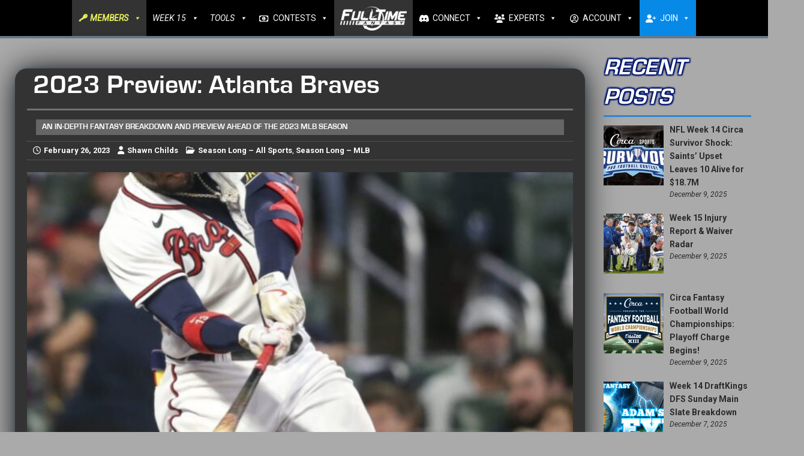

--- FILE ---
content_type: text/html; charset=UTF-8
request_url: https://fulltimefantasy.com/2023/02/26/2023-preview-atlanta-braves/
body_size: 57007
content:
<!DOCTYPE html>
<html class="no-js mh-one-sb" lang="en-US">
<head><meta charset="UTF-8"><script>if(navigator.userAgent.match(/MSIE|Internet Explorer/i)||navigator.userAgent.match(/Trident\/7\..*?rv:11/i)){var href=document.location.href;if(!href.match(/[?&]nowprocket/)){if(href.indexOf("?")==-1){if(href.indexOf("#")==-1){document.location.href=href+"?nowprocket=1"}else{document.location.href=href.replace("#","?nowprocket=1#")}}else{if(href.indexOf("#")==-1){document.location.href=href+"&nowprocket=1"}else{document.location.href=href.replace("#","&nowprocket=1#")}}}}</script><script>(()=>{class RocketLazyLoadScripts{constructor(){this.v="2.0.3",this.userEvents=["keydown","keyup","mousedown","mouseup","mousemove","mouseover","mouseenter","mouseout","mouseleave","touchmove","touchstart","touchend","touchcancel","wheel","click","dblclick","input","visibilitychange"],this.attributeEvents=["onblur","onclick","oncontextmenu","ondblclick","onfocus","onmousedown","onmouseenter","onmouseleave","onmousemove","onmouseout","onmouseover","onmouseup","onmousewheel","onscroll","onsubmit"]}async t(){this.i(),this.o(),/iP(ad|hone)/.test(navigator.userAgent)&&this.h(),this.u(),this.l(this),this.m(),this.k(this),this.p(this),this._(),await Promise.all([this.R(),this.L()]),this.lastBreath=Date.now(),this.S(this),this.P(),this.D(),this.O(),this.M(),await this.C(this.delayedScripts.normal),await this.C(this.delayedScripts.defer),await this.C(this.delayedScripts.async),this.F("domReady"),await this.T(),await this.j(),await this.I(),this.F("windowLoad"),await this.A(),window.dispatchEvent(new Event("rocket-allScriptsLoaded")),this.everythingLoaded=!0,this.lastTouchEnd&&await new Promise((t=>setTimeout(t,500-Date.now()+this.lastTouchEnd))),this.H(),this.F("all"),this.U(),this.W()}i(){this.CSPIssue=sessionStorage.getItem("rocketCSPIssue"),document.addEventListener("securitypolicyviolation",(t=>{this.CSPIssue||"script-src-elem"!==t.violatedDirective||"data"!==t.blockedURI||(this.CSPIssue=!0,sessionStorage.setItem("rocketCSPIssue",!0))}),{isRocket:!0})}o(){window.addEventListener("pageshow",(t=>{this.persisted=t.persisted,this.realWindowLoadedFired=!0}),{isRocket:!0}),window.addEventListener("pagehide",(()=>{this.onFirstUserAction=null}),{isRocket:!0})}h(){let t;function e(e){t=e}window.addEventListener("touchstart",e,{isRocket:!0}),window.addEventListener("touchend",(function i(o){Math.abs(o.changedTouches[0].pageX-t.changedTouches[0].pageX)<10&&Math.abs(o.changedTouches[0].pageY-t.changedTouches[0].pageY)<10&&o.timeStamp-t.timeStamp<200&&(o.target.dispatchEvent(new PointerEvent("click",{target:o.target,bubbles:!0,cancelable:!0,detail:1})),event.preventDefault(),window.removeEventListener("touchstart",e,{isRocket:!0}),window.removeEventListener("touchend",i,{isRocket:!0}))}),{isRocket:!0})}q(t){this.userActionTriggered||("mousemove"!==t.type||this.firstMousemoveIgnored?"keyup"===t.type||"mouseover"===t.type||"mouseout"===t.type||(this.userActionTriggered=!0,this.onFirstUserAction&&this.onFirstUserAction()):this.firstMousemoveIgnored=!0),"click"===t.type&&t.preventDefault(),this.savedUserEvents.length>0&&(t.stopPropagation(),t.stopImmediatePropagation()),"touchstart"===this.lastEvent&&"touchend"===t.type&&(this.lastTouchEnd=Date.now()),"click"===t.type&&(this.lastTouchEnd=0),this.lastEvent=t.type,this.savedUserEvents.push(t)}u(){this.savedUserEvents=[],this.userEventHandler=this.q.bind(this),this.userEvents.forEach((t=>window.addEventListener(t,this.userEventHandler,{passive:!1,isRocket:!0})))}U(){this.userEvents.forEach((t=>window.removeEventListener(t,this.userEventHandler,{passive:!1,isRocket:!0}))),this.savedUserEvents.forEach((t=>{t.target.dispatchEvent(new window[t.constructor.name](t.type,t))}))}m(){this.eventsMutationObserver=new MutationObserver((t=>{const e="return false";for(const i of t){if("attributes"===i.type){const t=i.target.getAttribute(i.attributeName);t&&t!==e&&(i.target.setAttribute("data-rocket-"+i.attributeName,t),i.target["rocket"+i.attributeName]=new Function("event",t),i.target.setAttribute(i.attributeName,e))}"childList"===i.type&&i.addedNodes.forEach((t=>{if(t.nodeType===Node.ELEMENT_NODE)for(const i of t.attributes)this.attributeEvents.includes(i.name)&&i.value&&""!==i.value&&(t.setAttribute("data-rocket-"+i.name,i.value),t["rocket"+i.name]=new Function("event",i.value),t.setAttribute(i.name,e))}))}})),this.eventsMutationObserver.observe(document,{subtree:!0,childList:!0,attributeFilter:this.attributeEvents})}H(){this.eventsMutationObserver.disconnect(),this.attributeEvents.forEach((t=>{document.querySelectorAll("[data-rocket-"+t+"]").forEach((e=>{e.setAttribute(t,e.getAttribute("data-rocket-"+t)),e.removeAttribute("data-rocket-"+t)}))}))}k(t){Object.defineProperty(HTMLElement.prototype,"onclick",{get(){return this.rocketonclick||null},set(e){this.rocketonclick=e,this.setAttribute(t.everythingLoaded?"onclick":"data-rocket-onclick","this.rocketonclick(event)")}})}S(t){function e(e,i){let o=e[i];e[i]=null,Object.defineProperty(e,i,{get:()=>o,set(s){t.everythingLoaded?o=s:e["rocket"+i]=o=s}})}e(document,"onreadystatechange"),e(window,"onload"),e(window,"onpageshow");try{Object.defineProperty(document,"readyState",{get:()=>t.rocketReadyState,set(e){t.rocketReadyState=e},configurable:!0}),document.readyState="loading"}catch(t){console.log("WPRocket DJE readyState conflict, bypassing")}}l(t){this.originalAddEventListener=EventTarget.prototype.addEventListener,this.originalRemoveEventListener=EventTarget.prototype.removeEventListener,this.savedEventListeners=[],EventTarget.prototype.addEventListener=function(e,i,o){o&&o.isRocket||!t.B(e,this)&&!t.userEvents.includes(e)||t.B(e,this)&&!t.userActionTriggered||e.startsWith("rocket-")||t.everythingLoaded?t.originalAddEventListener.call(this,e,i,o):t.savedEventListeners.push({target:this,remove:!1,type:e,func:i,options:o})},EventTarget.prototype.removeEventListener=function(e,i,o){o&&o.isRocket||!t.B(e,this)&&!t.userEvents.includes(e)||t.B(e,this)&&!t.userActionTriggered||e.startsWith("rocket-")||t.everythingLoaded?t.originalRemoveEventListener.call(this,e,i,o):t.savedEventListeners.push({target:this,remove:!0,type:e,func:i,options:o})}}F(t){"all"===t&&(EventTarget.prototype.addEventListener=this.originalAddEventListener,EventTarget.prototype.removeEventListener=this.originalRemoveEventListener),this.savedEventListeners=this.savedEventListeners.filter((e=>{let i=e.type,o=e.target||window;return"domReady"===t&&"DOMContentLoaded"!==i&&"readystatechange"!==i||("windowLoad"===t&&"load"!==i&&"readystatechange"!==i&&"pageshow"!==i||(this.B(i,o)&&(i="rocket-"+i),e.remove?o.removeEventListener(i,e.func,e.options):o.addEventListener(i,e.func,e.options),!1))}))}p(t){let e;function i(e){return t.everythingLoaded?e:e.split(" ").map((t=>"load"===t||t.startsWith("load.")?"rocket-jquery-load":t)).join(" ")}function o(o){function s(e){const s=o.fn[e];o.fn[e]=o.fn.init.prototype[e]=function(){return this[0]===window&&t.userActionTriggered&&("string"==typeof arguments[0]||arguments[0]instanceof String?arguments[0]=i(arguments[0]):"object"==typeof arguments[0]&&Object.keys(arguments[0]).forEach((t=>{const e=arguments[0][t];delete arguments[0][t],arguments[0][i(t)]=e}))),s.apply(this,arguments),this}}if(o&&o.fn&&!t.allJQueries.includes(o)){const e={DOMContentLoaded:[],"rocket-DOMContentLoaded":[]};for(const t in e)document.addEventListener(t,(()=>{e[t].forEach((t=>t()))}),{isRocket:!0});o.fn.ready=o.fn.init.prototype.ready=function(i){function s(){parseInt(o.fn.jquery)>2?setTimeout((()=>i.bind(document)(o))):i.bind(document)(o)}return t.realDomReadyFired?!t.userActionTriggered||t.fauxDomReadyFired?s():e["rocket-DOMContentLoaded"].push(s):e.DOMContentLoaded.push(s),o([])},s("on"),s("one"),s("off"),t.allJQueries.push(o)}e=o}t.allJQueries=[],o(window.jQuery),Object.defineProperty(window,"jQuery",{get:()=>e,set(t){o(t)}})}P(){const t=new Map;document.write=document.writeln=function(e){const i=document.currentScript,o=document.createRange(),s=i.parentElement;let n=t.get(i);void 0===n&&(n=i.nextSibling,t.set(i,n));const c=document.createDocumentFragment();o.setStart(c,0),c.appendChild(o.createContextualFragment(e)),s.insertBefore(c,n)}}async R(){return new Promise((t=>{this.userActionTriggered?t():this.onFirstUserAction=t}))}async L(){return new Promise((t=>{document.addEventListener("DOMContentLoaded",(()=>{this.realDomReadyFired=!0,t()}),{isRocket:!0})}))}async I(){return this.realWindowLoadedFired?Promise.resolve():new Promise((t=>{window.addEventListener("load",t,{isRocket:!0})}))}M(){this.pendingScripts=[];this.scriptsMutationObserver=new MutationObserver((t=>{for(const e of t)e.addedNodes.forEach((t=>{"SCRIPT"!==t.tagName||t.noModule||t.isWPRocket||this.pendingScripts.push({script:t,promise:new Promise((e=>{const i=()=>{const i=this.pendingScripts.findIndex((e=>e.script===t));i>=0&&this.pendingScripts.splice(i,1),e()};t.addEventListener("load",i,{isRocket:!0}),t.addEventListener("error",i,{isRocket:!0}),setTimeout(i,1e3)}))})}))})),this.scriptsMutationObserver.observe(document,{childList:!0,subtree:!0})}async j(){await this.J(),this.pendingScripts.length?(await this.pendingScripts[0].promise,await this.j()):this.scriptsMutationObserver.disconnect()}D(){this.delayedScripts={normal:[],async:[],defer:[]},document.querySelectorAll("script[type$=rocketlazyloadscript]").forEach((t=>{t.hasAttribute("data-rocket-src")?t.hasAttribute("async")&&!1!==t.async?this.delayedScripts.async.push(t):t.hasAttribute("defer")&&!1!==t.defer||"module"===t.getAttribute("data-rocket-type")?this.delayedScripts.defer.push(t):this.delayedScripts.normal.push(t):this.delayedScripts.normal.push(t)}))}async _(){await this.L();let t=[];document.querySelectorAll("script[type$=rocketlazyloadscript][data-rocket-src]").forEach((e=>{let i=e.getAttribute("data-rocket-src");if(i&&!i.startsWith("data:")){i.startsWith("//")&&(i=location.protocol+i);try{const o=new URL(i).origin;o!==location.origin&&t.push({src:o,crossOrigin:e.crossOrigin||"module"===e.getAttribute("data-rocket-type")})}catch(t){}}})),t=[...new Map(t.map((t=>[JSON.stringify(t),t]))).values()],this.N(t,"preconnect")}async $(t){if(await this.G(),!0!==t.noModule||!("noModule"in HTMLScriptElement.prototype))return new Promise((e=>{let i;function o(){(i||t).setAttribute("data-rocket-status","executed"),e()}try{if(navigator.userAgent.includes("Firefox/")||""===navigator.vendor||this.CSPIssue)i=document.createElement("script"),[...t.attributes].forEach((t=>{let e=t.nodeName;"type"!==e&&("data-rocket-type"===e&&(e="type"),"data-rocket-src"===e&&(e="src"),i.setAttribute(e,t.nodeValue))})),t.text&&(i.text=t.text),t.nonce&&(i.nonce=t.nonce),i.hasAttribute("src")?(i.addEventListener("load",o,{isRocket:!0}),i.addEventListener("error",(()=>{i.setAttribute("data-rocket-status","failed-network"),e()}),{isRocket:!0}),setTimeout((()=>{i.isConnected||e()}),1)):(i.text=t.text,o()),i.isWPRocket=!0,t.parentNode.replaceChild(i,t);else{const i=t.getAttribute("data-rocket-type"),s=t.getAttribute("data-rocket-src");i?(t.type=i,t.removeAttribute("data-rocket-type")):t.removeAttribute("type"),t.addEventListener("load",o,{isRocket:!0}),t.addEventListener("error",(i=>{this.CSPIssue&&i.target.src.startsWith("data:")?(console.log("WPRocket: CSP fallback activated"),t.removeAttribute("src"),this.$(t).then(e)):(t.setAttribute("data-rocket-status","failed-network"),e())}),{isRocket:!0}),s?(t.fetchPriority="high",t.removeAttribute("data-rocket-src"),t.src=s):t.src="data:text/javascript;base64,"+window.btoa(unescape(encodeURIComponent(t.text)))}}catch(i){t.setAttribute("data-rocket-status","failed-transform"),e()}}));t.setAttribute("data-rocket-status","skipped")}async C(t){const e=t.shift();return e?(e.isConnected&&await this.$(e),this.C(t)):Promise.resolve()}O(){this.N([...this.delayedScripts.normal,...this.delayedScripts.defer,...this.delayedScripts.async],"preload")}N(t,e){this.trash=this.trash||[];let i=!0;var o=document.createDocumentFragment();t.forEach((t=>{const s=t.getAttribute&&t.getAttribute("data-rocket-src")||t.src;if(s&&!s.startsWith("data:")){const n=document.createElement("link");n.href=s,n.rel=e,"preconnect"!==e&&(n.as="script",n.fetchPriority=i?"high":"low"),t.getAttribute&&"module"===t.getAttribute("data-rocket-type")&&(n.crossOrigin=!0),t.crossOrigin&&(n.crossOrigin=t.crossOrigin),t.integrity&&(n.integrity=t.integrity),t.nonce&&(n.nonce=t.nonce),o.appendChild(n),this.trash.push(n),i=!1}})),document.head.appendChild(o)}W(){this.trash.forEach((t=>t.remove()))}async T(){try{document.readyState="interactive"}catch(t){}this.fauxDomReadyFired=!0;try{await this.G(),document.dispatchEvent(new Event("rocket-readystatechange")),await this.G(),document.rocketonreadystatechange&&document.rocketonreadystatechange(),await this.G(),document.dispatchEvent(new Event("rocket-DOMContentLoaded")),await this.G(),window.dispatchEvent(new Event("rocket-DOMContentLoaded"))}catch(t){console.error(t)}}async A(){try{document.readyState="complete"}catch(t){}try{await this.G(),document.dispatchEvent(new Event("rocket-readystatechange")),await this.G(),document.rocketonreadystatechange&&document.rocketonreadystatechange(),await this.G(),window.dispatchEvent(new Event("rocket-load")),await this.G(),window.rocketonload&&window.rocketonload(),await this.G(),this.allJQueries.forEach((t=>t(window).trigger("rocket-jquery-load"))),await this.G();const t=new Event("rocket-pageshow");t.persisted=this.persisted,window.dispatchEvent(t),await this.G(),window.rocketonpageshow&&window.rocketonpageshow({persisted:this.persisted})}catch(t){console.error(t)}}async G(){Date.now()-this.lastBreath>45&&(await this.J(),this.lastBreath=Date.now())}async J(){return document.hidden?new Promise((t=>setTimeout(t))):new Promise((t=>requestAnimationFrame(t)))}B(t,e){return e===document&&"readystatechange"===t||(e===document&&"DOMContentLoaded"===t||(e===window&&"DOMContentLoaded"===t||(e===window&&"load"===t||e===window&&"pageshow"===t)))}static run(){(new RocketLazyLoadScripts).t()}}RocketLazyLoadScripts.run()})();</script>

<meta name="viewport" content="width=device-width, initial-scale=1.0">
<link rel="profile" href="http://gmpg.org/xfn/11" />
<meta name='robots' content='index, follow, max-image-preview:large, max-snippet:-1, max-video-preview:-1' />
	<style>img:is([sizes="auto" i], [sizes^="auto," i]) { contain-intrinsic-size: 3000px 1500px }</style>
	
	<!-- This site is optimized with the Yoast SEO plugin v24.7 - https://yoast.com/wordpress/plugins/seo/ -->
	<title>2023 Preview: Atlanta Braves - FullTime Fantasy</title><style id="rocket-critical-css">:root{--background:0 0% 100%;--foreground:222.2 84% 4.9%;--card:0 0% 100%;--card-foreground:222.2 84% 4.9%;--popover:0 0% 100%;--popover-foreground:222.2 84% 4.9%;--primary:221.2 83.2% 53.3%;--primary-foreground:210 40% 98%;--secondary:210 40% 96.1%;--secondary-foreground:222.2 47.4% 11.2%;--muted:210 40% 96.1%;--muted-foreground:215.4 16.3% 46.9%;--accent:210 40% 96.1%;--accent-foreground:222.2 47.4% 11.2%;--destructive:0 84.2% 60.2%;--destructive-foreground:210 40% 98%;--border:214.3 31.8% 91.4%;--input:214.3 31.8% 91.4%;--ring:221.2 83.2% 53.3%;--radius:8px}*,::before,::after{--tw-border-spacing-x:0;--tw-border-spacing-y:0;--tw-translate-x:0;--tw-translate-y:0;--tw-rotate:0;--tw-skew-x:0;--tw-skew-y:0;--tw-scale-x:1;--tw-scale-y:1;--tw-pan-x:;--tw-pan-y:;--tw-pinch-zoom:;--tw-scroll-snap-strictness:proximity;--tw-gradient-from-position:;--tw-gradient-via-position:;--tw-gradient-to-position:;--tw-ordinal:;--tw-slashed-zero:;--tw-numeric-figure:;--tw-numeric-spacing:;--tw-numeric-fraction:;--tw-ring-inset:;--tw-ring-offset-width:0px;--tw-ring-offset-color:#fff;--tw-ring-color:rgb(59 130 246 / 0.5);--tw-ring-offset-shadow:0 0 #0000;--tw-ring-shadow:0 0 #0000;--tw-shadow:0 0 #0000;--tw-shadow-colored:0 0 #0000;--tw-blur:;--tw-brightness:;--tw-contrast:;--tw-grayscale:;--tw-hue-rotate:;--tw-invert:;--tw-saturate:;--tw-sepia:;--tw-drop-shadow:;--tw-backdrop-blur:;--tw-backdrop-brightness:;--tw-backdrop-contrast:;--tw-backdrop-grayscale:;--tw-backdrop-hue-rotate:;--tw-backdrop-invert:;--tw-backdrop-opacity:;--tw-backdrop-saturate:;--tw-backdrop-sepia:}::backdrop{--tw-border-spacing-x:0;--tw-border-spacing-y:0;--tw-translate-x:0;--tw-translate-y:0;--tw-rotate:0;--tw-skew-x:0;--tw-skew-y:0;--tw-scale-x:1;--tw-scale-y:1;--tw-pan-x:;--tw-pan-y:;--tw-pinch-zoom:;--tw-scroll-snap-strictness:proximity;--tw-gradient-from-position:;--tw-gradient-via-position:;--tw-gradient-to-position:;--tw-ordinal:;--tw-slashed-zero:;--tw-numeric-figure:;--tw-numeric-spacing:;--tw-numeric-fraction:;--tw-ring-inset:;--tw-ring-offset-width:0px;--tw-ring-offset-color:#fff;--tw-ring-color:rgb(59 130 246 / 0.5);--tw-ring-offset-shadow:0 0 #0000;--tw-ring-shadow:0 0 #0000;--tw-shadow:0 0 #0000;--tw-shadow-colored:0 0 #0000;--tw-blur:;--tw-brightness:;--tw-contrast:;--tw-grayscale:;--tw-hue-rotate:;--tw-invert:;--tw-saturate:;--tw-sepia:;--tw-drop-shadow:;--tw-backdrop-blur:;--tw-backdrop-brightness:;--tw-backdrop-contrast:;--tw-backdrop-grayscale:;--tw-backdrop-hue-rotate:;--tw-backdrop-invert:;--tw-backdrop-opacity:;--tw-backdrop-saturate:;--tw-backdrop-sepia:}*,::before,::after{--tw-border-spacing-x:0;--tw-border-spacing-y:0;--tw-translate-x:0;--tw-translate-y:0;--tw-rotate:0;--tw-skew-x:0;--tw-skew-y:0;--tw-scale-x:1;--tw-scale-y:1;--tw-pan-x:;--tw-pan-y:;--tw-pinch-zoom:;--tw-scroll-snap-strictness:proximity;--tw-gradient-from-position:;--tw-gradient-via-position:;--tw-gradient-to-position:;--tw-ordinal:;--tw-slashed-zero:;--tw-numeric-figure:;--tw-numeric-spacing:;--tw-numeric-fraction:;--tw-ring-inset:;--tw-ring-offset-width:0px;--tw-ring-offset-color:#fff;--tw-ring-color:rgb(59 130 246 / 0.5);--tw-ring-offset-shadow:0 0 #0000;--tw-ring-shadow:0 0 #0000;--tw-shadow:0 0 #0000;--tw-shadow-colored:0 0 #0000;--tw-blur:;--tw-brightness:;--tw-contrast:;--tw-grayscale:;--tw-hue-rotate:;--tw-invert:;--tw-saturate:;--tw-sepia:;--tw-drop-shadow:;--tw-backdrop-blur:;--tw-backdrop-brightness:;--tw-backdrop-contrast:;--tw-backdrop-grayscale:;--tw-backdrop-hue-rotate:;--tw-backdrop-invert:;--tw-backdrop-opacity:;--tw-backdrop-saturate:;--tw-backdrop-sepia:}::backdrop{--tw-border-spacing-x:0;--tw-border-spacing-y:0;--tw-translate-x:0;--tw-translate-y:0;--tw-rotate:0;--tw-skew-x:0;--tw-skew-y:0;--tw-scale-x:1;--tw-scale-y:1;--tw-pan-x:;--tw-pan-y:;--tw-pinch-zoom:;--tw-scroll-snap-strictness:proximity;--tw-gradient-from-position:;--tw-gradient-via-position:;--tw-gradient-to-position:;--tw-ordinal:;--tw-slashed-zero:;--tw-numeric-figure:;--tw-numeric-spacing:;--tw-numeric-fraction:;--tw-ring-inset:;--tw-ring-offset-width:0px;--tw-ring-offset-color:#fff;--tw-ring-color:rgb(59 130 246 / 0.5);--tw-ring-offset-shadow:0 0 #0000;--tw-ring-shadow:0 0 #0000;--tw-shadow:0 0 #0000;--tw-shadow-colored:0 0 #0000;--tw-blur:;--tw-brightness:;--tw-contrast:;--tw-grayscale:;--tw-hue-rotate:;--tw-invert:;--tw-saturate:;--tw-sepia:;--tw-drop-shadow:;--tw-backdrop-blur:;--tw-backdrop-brightness:;--tw-backdrop-contrast:;--tw-backdrop-grayscale:;--tw-backdrop-hue-rotate:;--tw-backdrop-invert:;--tw-backdrop-opacity:;--tw-backdrop-saturate:;--tw-backdrop-sepia:}ul{box-sizing:border-box}.entry-content{counter-reset:footnotes}:root{--wp--preset--font-size--normal:16px;--wp--preset--font-size--huge:42px}.aligncenter{clear:both}.screen-reader-text{border:0;clip:rect(1px,1px,1px,1px);clip-path:inset(50%);height:1px;margin:-1px;overflow:hidden;padding:0;position:absolute;width:1px;word-wrap:normal!important}:root{--wcm-btn-color:#5c7676;--wcm-btn-hover-color:--wcm-btn-hover-color}button::-moz-focus-inner{padding:0;border:0}@font-face{font-family:'eurostile';src:url('/wp-content/uploads/useanyfont/5623Eurostile.woff2') format('woff2'),url('/wp-content/uploads/useanyfont/5623Eurostile.woff') format('woff');font-weight:700;font-style:normal;font-display:swap}h1,h2,h3,h4{font-family:'eurostile'!important}:root{--woocommerce:#720eec;--wc-green:#7ad03a;--wc-red:#a00;--wc-orange:#ffba00;--wc-blue:#2ea2cc;--wc-primary:#720eec;--wc-primary-text:#fcfbfe;--wc-secondary:#e9e6ed;--wc-secondary-text:#515151;--wc-highlight:#958e09;--wc-highligh-text:white;--wc-content-bg:#fff;--wc-subtext:#767676;--wc-form-border-color:rgba(32, 7, 7, 0.8);--wc-form-border-radius:4px;--wc-form-border-width:1px}.woocommerce img{height:auto;max-width:100%}:root{--woocommerce:#720eec;--wc-green:#7ad03a;--wc-red:#a00;--wc-orange:#ffba00;--wc-blue:#2ea2cc;--wc-primary:#720eec;--wc-primary-text:#fcfbfe;--wc-secondary:#e9e6ed;--wc-secondary-text:#515151;--wc-highlight:#958e09;--wc-highligh-text:white;--wc-content-bg:#fff;--wc-subtext:#767676;--wc-form-border-color:rgba(32, 7, 7, 0.8);--wc-form-border-radius:4px;--wc-form-border-width:1px}@font-face{font-display:swap;font-family:WooCommerce;src:url(https://fulltimefantasy.com/wp-content/plugins/woocommerce/assets/fonts/WooCommerce.woff2) format("woff2"),url(https://fulltimefantasy.com/wp-content/plugins/woocommerce/assets/fonts/WooCommerce.woff) format("woff"),url(https://fulltimefantasy.com/wp-content/plugins/woocommerce/assets/fonts/WooCommerce.ttf) format("truetype");font-weight:400;font-style:normal}.screen-reader-text{clip:rect(1px,1px,1px,1px);height:1px;overflow:hidden;position:absolute!important;width:1px;word-wrap:normal!important}.woocommerce-info{padding:1em 2em 1em 3.5em;margin:0 0 2em;position:relative;background-color:#f6f5f8;color:#515151;border-top:3px solid #720eec;list-style:none outside;width:auto;word-wrap:break-word}.woocommerce-info::after,.woocommerce-info::before{content:" ";display:table}.woocommerce-info::after{clear:both}.woocommerce-info::before{font-family:WooCommerce;content:"\e028";content:"\e028"/"";display:inline-block;position:absolute;top:1em;left:1.5em}.woocommerce-info{border-top-color:#1e85be}.woocommerce-info::before{color:#1e85be}#mega-menu-wrap-mh_main_nav,#mega-menu-wrap-mh_main_nav #mega-menu-mh_main_nav,#mega-menu-wrap-mh_main_nav #mega-menu-mh_main_nav ul.mega-sub-menu,#mega-menu-wrap-mh_main_nav #mega-menu-mh_main_nav li.mega-menu-item,#mega-menu-wrap-mh_main_nav #mega-menu-mh_main_nav li.mega-menu-row,#mega-menu-wrap-mh_main_nav #mega-menu-mh_main_nav li.mega-menu-column,#mega-menu-wrap-mh_main_nav #mega-menu-mh_main_nav a.mega-menu-link,#mega-menu-wrap-mh_main_nav button.mega-toggle-standard{border-radius:0;box-shadow:none;background:none;border:0;bottom:auto;box-sizing:border-box;clip:auto;color:#666;display:block;float:none;font-family:inherit;font-size:14px;height:auto;left:auto;line-height:1.7;list-style-type:none;margin:0;min-height:auto;max-height:none;min-width:auto;max-width:none;opacity:1;outline:none;overflow:visible;padding:0;position:relative;right:auto;text-align:left;text-decoration:none;text-indent:0;text-transform:none;transform:none;top:auto;vertical-align:baseline;visibility:inherit;width:auto;word-wrap:break-word;white-space:normal}#mega-menu-wrap-mh_main_nav:before,#mega-menu-wrap-mh_main_nav:after,#mega-menu-wrap-mh_main_nav #mega-menu-mh_main_nav:before,#mega-menu-wrap-mh_main_nav #mega-menu-mh_main_nav:after,#mega-menu-wrap-mh_main_nav #mega-menu-mh_main_nav ul.mega-sub-menu:before,#mega-menu-wrap-mh_main_nav #mega-menu-mh_main_nav ul.mega-sub-menu:after,#mega-menu-wrap-mh_main_nav #mega-menu-mh_main_nav li.mega-menu-item:before,#mega-menu-wrap-mh_main_nav #mega-menu-mh_main_nav li.mega-menu-item:after,#mega-menu-wrap-mh_main_nav #mega-menu-mh_main_nav li.mega-menu-row:before,#mega-menu-wrap-mh_main_nav #mega-menu-mh_main_nav li.mega-menu-row:after,#mega-menu-wrap-mh_main_nav #mega-menu-mh_main_nav li.mega-menu-column:before,#mega-menu-wrap-mh_main_nav #mega-menu-mh_main_nav li.mega-menu-column:after,#mega-menu-wrap-mh_main_nav #mega-menu-mh_main_nav a.mega-menu-link:before,#mega-menu-wrap-mh_main_nav #mega-menu-mh_main_nav a.mega-menu-link:after,#mega-menu-wrap-mh_main_nav button.mega-toggle-standard:before,#mega-menu-wrap-mh_main_nav button.mega-toggle-standard:after{display:none}#mega-menu-wrap-mh_main_nav{border-radius:0px}@media only screen and (min-width:769px){#mega-menu-wrap-mh_main_nav{background:black}}#mega-menu-wrap-mh_main_nav #mega-menu-mh_main_nav{text-align:center;padding:0px}#mega-menu-wrap-mh_main_nav #mega-menu-mh_main_nav a.mega-menu-link{display:inline}#mega-menu-wrap-mh_main_nav #mega-menu-mh_main_nav img{max-width:100%}#mega-menu-wrap-mh_main_nav #mega-menu-mh_main_nav li.mega-menu-item>ul.mega-sub-menu{display:block;visibility:hidden;opacity:1}@media only screen and (max-width:768px){#mega-menu-wrap-mh_main_nav #mega-menu-mh_main_nav li.mega-menu-item>ul.mega-sub-menu{display:none;visibility:visible;opacity:1}}@media only screen and (min-width:769px){#mega-menu-wrap-mh_main_nav #mega-menu-mh_main_nav[data-effect="fade_up"] li.mega-menu-item.mega-menu-megamenu>ul.mega-sub-menu,#mega-menu-wrap-mh_main_nav #mega-menu-mh_main_nav[data-effect="fade_up"] li.mega-menu-item.mega-menu-flyout ul.mega-sub-menu{opacity:0;transform:translate(0,10px)}}#mega-menu-wrap-mh_main_nav #mega-menu-mh_main_nav li.mega-menu-item.mega-menu-megamenu ul.mega-sub-menu ul.mega-sub-menu{visibility:inherit;opacity:1;display:block}#mega-menu-wrap-mh_main_nav #mega-menu-mh_main_nav li.mega-menu-item a[class^="dashicons"]:before{font-family:dashicons}#mega-menu-wrap-mh_main_nav #mega-menu-mh_main_nav li.mega-menu-item a.mega-menu-link:before{display:inline-block;font:inherit;font-family:dashicons;position:static;margin:0 6px 0 0px;vertical-align:top;-webkit-font-smoothing:antialiased;-moz-osx-font-smoothing:grayscale;color:inherit;background:transparent;height:auto;width:auto;top:auto}#mega-menu-wrap-mh_main_nav #mega-menu-mh_main_nav li.mega-align-bottom-right>ul.mega-sub-menu{right:0}@media only screen and (min-width:769px){#mega-menu-wrap-mh_main_nav #mega-menu-mh_main_nav>li.mega-menu-megamenu.mega-menu-item{position:static}}#mega-menu-wrap-mh_main_nav #mega-menu-mh_main_nav>li.mega-menu-item{margin:0 0px 0 0;display:inline-block;height:auto;vertical-align:middle}#mega-menu-wrap-mh_main_nav #mega-menu-mh_main_nav>li.mega-menu-item>a.mega-menu-link{line-height:60px;height:60px;padding:0px 10px;vertical-align:baseline;width:auto;display:block;color:white;text-transform:none;text-decoration:none;text-align:left;background:transparent;border:0;border-radius:0px;font-family:inherit;font-size:14px;font-weight:normal;outline:none}@media only screen and (max-width:768px){#mega-menu-wrap-mh_main_nav #mega-menu-mh_main_nav>li.mega-menu-item{display:list-item;margin:0;clear:both;border:0}#mega-menu-wrap-mh_main_nav #mega-menu-mh_main_nav>li.mega-menu-item>a.mega-menu-link{border-radius:0;border:0;margin:0;line-height:40px;height:40px;padding:0 10px;background:transparent;text-align:left;color:white;font-size:14px}}#mega-menu-wrap-mh_main_nav #mega-menu-mh_main_nav li.mega-menu-megamenu>ul.mega-sub-menu>li.mega-menu-row{width:100%;float:left}#mega-menu-wrap-mh_main_nav #mega-menu-mh_main_nav li.mega-menu-megamenu>ul.mega-sub-menu>li.mega-menu-row .mega-menu-column{float:left;min-height:1px}@media only screen and (min-width:769px){#mega-menu-wrap-mh_main_nav #mega-menu-mh_main_nav li.mega-menu-megamenu>ul.mega-sub-menu>li.mega-menu-row>ul.mega-sub-menu>li.mega-menu-columns-3-of-12{width:25%}#mega-menu-wrap-mh_main_nav #mega-menu-mh_main_nav li.mega-menu-megamenu>ul.mega-sub-menu>li.mega-menu-row>ul.mega-sub-menu>li.mega-menu-columns-4-of-12{width:33.3333333333%}#mega-menu-wrap-mh_main_nav #mega-menu-mh_main_nav li.mega-menu-megamenu>ul.mega-sub-menu>li.mega-menu-row>ul.mega-sub-menu>li.mega-menu-columns-5-of-12{width:41.6666666667%}#mega-menu-wrap-mh_main_nav #mega-menu-mh_main_nav li.mega-menu-megamenu>ul.mega-sub-menu>li.mega-menu-row>ul.mega-sub-menu>li.mega-menu-columns-6-of-12{width:50%}#mega-menu-wrap-mh_main_nav #mega-menu-mh_main_nav li.mega-menu-megamenu>ul.mega-sub-menu>li.mega-menu-row>ul.mega-sub-menu>li.mega-menu-columns-12-of-12{width:100%}}@media only screen and (max-width:768px){#mega-menu-wrap-mh_main_nav #mega-menu-mh_main_nav li.mega-menu-megamenu>ul.mega-sub-menu>li.mega-menu-row>ul.mega-sub-menu>li.mega-menu-column{width:100%;clear:both}}#mega-menu-wrap-mh_main_nav #mega-menu-mh_main_nav li.mega-menu-megamenu>ul.mega-sub-menu>li.mega-menu-row .mega-menu-column>ul.mega-sub-menu>li.mega-menu-item{padding:10px 15px 5px 15px;width:100%}#mega-menu-wrap-mh_main_nav #mega-menu-mh_main_nav>li.mega-menu-megamenu>ul.mega-sub-menu{z-index:999;border-radius:0px;background:#f1f1f1;border:0;padding:0px;position:absolute;width:100%;max-width:none;left:0}@media only screen and (max-width:768px){#mega-menu-wrap-mh_main_nav #mega-menu-mh_main_nav>li.mega-menu-megamenu>ul.mega-sub-menu{float:left;position:static;width:100%}}@media only screen and (min-width:769px){#mega-menu-wrap-mh_main_nav #mega-menu-mh_main_nav>li.mega-menu-megamenu>ul.mega-sub-menu li.mega-menu-columns-1-of-3{width:33.3333333333%}#mega-menu-wrap-mh_main_nav #mega-menu-mh_main_nav>li.mega-menu-megamenu>ul.mega-sub-menu li.mega-menu-columns-2-of-3{width:66.6666666667%}#mega-menu-wrap-mh_main_nav #mega-menu-mh_main_nav>li.mega-menu-megamenu>ul.mega-sub-menu li.mega-menu-columns-3-of-3{width:100%}#mega-menu-wrap-mh_main_nav #mega-menu-mh_main_nav>li.mega-menu-megamenu>ul.mega-sub-menu li.mega-menu-columns-1-of-4{width:25%}#mega-menu-wrap-mh_main_nav #mega-menu-mh_main_nav>li.mega-menu-megamenu>ul.mega-sub-menu li.mega-menu-columns-4-of-4{width:100%}#mega-menu-wrap-mh_main_nav #mega-menu-mh_main_nav>li.mega-menu-megamenu>ul.mega-sub-menu li.mega-menu-columns-3-of-12{width:25%}#mega-menu-wrap-mh_main_nav #mega-menu-mh_main_nav>li.mega-menu-megamenu>ul.mega-sub-menu li.mega-menu-columns-4-of-12{width:33.3333333333%}#mega-menu-wrap-mh_main_nav #mega-menu-mh_main_nav>li.mega-menu-megamenu>ul.mega-sub-menu li.mega-menu-columns-5-of-12{width:41.6666666667%}#mega-menu-wrap-mh_main_nav #mega-menu-mh_main_nav>li.mega-menu-megamenu>ul.mega-sub-menu li.mega-menu-columns-6-of-12{width:50%}#mega-menu-wrap-mh_main_nav #mega-menu-mh_main_nav>li.mega-menu-megamenu>ul.mega-sub-menu li.mega-menu-columns-12-of-12{width:100%}}#mega-menu-wrap-mh_main_nav #mega-menu-mh_main_nav>li.mega-menu-megamenu>ul.mega-sub-menu>li.mega-menu-item ul.mega-sub-menu{clear:both}#mega-menu-wrap-mh_main_nav #mega-menu-mh_main_nav>li.mega-menu-megamenu>ul.mega-sub-menu li.mega-menu-column-standard,#mega-menu-wrap-mh_main_nav #mega-menu-mh_main_nav>li.mega-menu-megamenu>ul.mega-sub-menu li.mega-menu-column>ul.mega-sub-menu>li.mega-menu-item{color:#666;font-family:inherit;font-size:14px;display:block;float:left;clear:none;padding:10px 15px 5px 15px;vertical-align:top}#mega-menu-wrap-mh_main_nav #mega-menu-mh_main_nav>li.mega-menu-megamenu>ul.mega-sub-menu li.mega-menu-column-standard.mega-menu-clear{clear:left}#mega-menu-wrap-mh_main_nav #mega-menu-mh_main_nav>li.mega-menu-megamenu>ul.mega-sub-menu li.mega-menu-column-standard>a.mega-menu-link,#mega-menu-wrap-mh_main_nav #mega-menu-mh_main_nav>li.mega-menu-megamenu>ul.mega-sub-menu li.mega-menu-column>ul.mega-sub-menu>li.mega-menu-item>a.mega-menu-link{color:#555;font-family:inherit;font-size:16px;text-transform:uppercase;text-decoration:none;font-weight:bold;text-align:left;margin:0px 0px 0px 0px;padding:0px 0px 10px 0px;vertical-align:top;display:block;border:0}#mega-menu-wrap-mh_main_nav #mega-menu-mh_main_nav>li.mega-menu-megamenu>ul.mega-sub-menu li.mega-menu-column-standard li.mega-menu-item>a.mega-menu-link,#mega-menu-wrap-mh_main_nav #mega-menu-mh_main_nav>li.mega-menu-megamenu>ul.mega-sub-menu li.mega-menu-column>ul.mega-sub-menu>li.mega-menu-item li.mega-menu-item>a.mega-menu-link{color:#666;font-family:inherit;font-size:14px;text-transform:none;text-decoration:none;font-weight:normal;text-align:left;margin:0px 0px 0px 0px;padding:0px 0px 10px 0px;vertical-align:top;display:block;border:0}@media only screen and (max-width:768px){#mega-menu-wrap-mh_main_nav #mega-menu-mh_main_nav>li.mega-menu-megamenu>ul.mega-sub-menu{border:0;padding:10px;border-radius:0}#mega-menu-wrap-mh_main_nav #mega-menu-mh_main_nav>li.mega-menu-megamenu>ul.mega-sub-menu>li.mega-menu-item{width:100%;clear:both}}#mega-menu-wrap-mh_main_nav #mega-menu-mh_main_nav>li.mega-menu-flyout ul.mega-sub-menu{z-index:999;position:absolute;width:250px;max-width:none;padding:0px;border:0;background:#f1f1f1;border-radius:0px}@media only screen and (max-width:768px){#mega-menu-wrap-mh_main_nav #mega-menu-mh_main_nav>li.mega-menu-flyout ul.mega-sub-menu{float:left;position:static;width:100%;padding:0;border:0;border-radius:0}}@media only screen and (max-width:768px){#mega-menu-wrap-mh_main_nav #mega-menu-mh_main_nav>li.mega-menu-flyout ul.mega-sub-menu li.mega-menu-item{clear:both}}#mega-menu-wrap-mh_main_nav #mega-menu-mh_main_nav>li.mega-menu-flyout ul.mega-sub-menu li.mega-menu-item a.mega-menu-link{display:block;background:#f1f1f1;color:#666;font-family:inherit;font-size:14px;font-weight:normal;padding:0px 10px;line-height:35px;text-decoration:none;text-transform:none;vertical-align:baseline}#mega-menu-wrap-mh_main_nav #mega-menu-mh_main_nav>li.mega-menu-flyout ul.mega-sub-menu li.mega-menu-item:first-child>a.mega-menu-link{border-top-left-radius:0px;border-top-right-radius:0px}@media only screen and (max-width:768px){#mega-menu-wrap-mh_main_nav #mega-menu-mh_main_nav>li.mega-menu-flyout ul.mega-sub-menu li.mega-menu-item:first-child>a.mega-menu-link{border-top-left-radius:0;border-top-right-radius:0}}#mega-menu-wrap-mh_main_nav #mega-menu-mh_main_nav>li.mega-menu-flyout ul.mega-sub-menu li.mega-menu-item:last-child>a.mega-menu-link{border-bottom-right-radius:0px;border-bottom-left-radius:0px}@media only screen and (max-width:768px){#mega-menu-wrap-mh_main_nav #mega-menu-mh_main_nav>li.mega-menu-flyout ul.mega-sub-menu li.mega-menu-item:last-child>a.mega-menu-link{border-bottom-right-radius:0;border-bottom-left-radius:0}}@media only screen and (min-width:769px){#mega-menu-wrap-mh_main_nav #mega-menu-mh_main_nav>li.mega-menu-flyout ul.mega-sub-menu li.mega-menu-item ul.mega-sub-menu{position:absolute;left:100%;top:0}}@media only screen and (max-width:768px){#mega-menu-wrap-mh_main_nav #mega-menu-mh_main_nav>li.mega-menu-flyout ul.mega-sub-menu li.mega-menu-item ul.mega-sub-menu a.mega-menu-link{padding-left:20px}#mega-menu-wrap-mh_main_nav #mega-menu-mh_main_nav>li.mega-menu-flyout ul.mega-sub-menu li.mega-menu-item ul.mega-sub-menu ul.mega-sub-menu a.mega-menu-link{padding-left:30px}}#mega-menu-wrap-mh_main_nav #mega-menu-mh_main_nav li.mega-menu-item-has-children>a.mega-menu-link>span.mega-indicator{display:inline-block;width:auto;background:transparent;position:relative;left:auto;min-width:auto;font-size:inherit;padding:0;margin:0 0 0 6px;height:auto;line-height:inherit;color:inherit}#mega-menu-wrap-mh_main_nav #mega-menu-mh_main_nav li.mega-menu-item-has-children>a.mega-menu-link>span.mega-indicator:after{content:"";font-family:dashicons;font-weight:normal;display:inline-block;margin:0;vertical-align:top;-webkit-font-smoothing:antialiased;-moz-osx-font-smoothing:grayscale;transform:rotate(0);color:inherit;position:relative;background:transparent;height:auto;width:auto;right:auto;line-height:inherit}#mega-menu-wrap-mh_main_nav #mega-menu-mh_main_nav li.mega-menu-item-has-children li.mega-menu-item-has-children>a.mega-menu-link>span.mega-indicator{float:right;margin-left:auto}@media only screen and (max-width:768px){#mega-menu-wrap-mh_main_nav #mega-menu-mh_main_nav li.mega-menu-item-has-children>a.mega-menu-link>span.mega-indicator{float:right}}#mega-menu-wrap-mh_main_nav #mega-menu-mh_main_nav li.mega-menu-megamenu:not(.mega-menu-tabbed) li.mega-menu-item-has-children:not(.mega-collapse-children)>a.mega-menu-link>span.mega-indicator{display:none}@media only screen and (min-width:769px){#mega-menu-wrap-mh_main_nav #mega-menu-mh_main_nav li.mega-menu-flyout li.mega-menu-item a.mega-menu-link>span.mega-indicator:after{content:""}}@media only screen and (max-width:768px){#mega-menu-wrap-mh_main_nav #mega-menu-mh_main_nav li.mega-hide-on-mobile{display:none}}#mega-menu-wrap-mh_main_nav .mega-menu-toggle{display:none}@media only screen and (max-width:768px){#mega-menu-wrap-mh_main_nav .mega-menu-toggle{z-index:1;background:#222;border-radius:2px;line-height:60px;height:60px;text-align:left;outline:none;white-space:nowrap;display:flex}#mega-menu-wrap-mh_main_nav .mega-menu-toggle img{max-width:100%;padding:0}#mega-menu-wrap-mh_main_nav .mega-menu-toggle .mega-toggle-blocks-left,#mega-menu-wrap-mh_main_nav .mega-menu-toggle .mega-toggle-blocks-center,#mega-menu-wrap-mh_main_nav .mega-menu-toggle .mega-toggle-blocks-right{display:flex;flex-basis:33.33%}#mega-menu-wrap-mh_main_nav .mega-menu-toggle .mega-toggle-block{display:flex;height:100%;outline:0;align-self:center;flex-shrink:0}#mega-menu-wrap-mh_main_nav .mega-menu-toggle .mega-toggle-blocks-left{flex:1;justify-content:flex-start}#mega-menu-wrap-mh_main_nav .mega-menu-toggle .mega-toggle-blocks-left .mega-toggle-block{margin-left:6px}#mega-menu-wrap-mh_main_nav .mega-menu-toggle .mega-toggle-blocks-left .mega-toggle-block:only-child{margin-right:6px}#mega-menu-wrap-mh_main_nav .mega-menu-toggle .mega-toggle-blocks-center{justify-content:center}#mega-menu-wrap-mh_main_nav .mega-menu-toggle .mega-toggle-blocks-center .mega-toggle-block{margin-left:3px;margin-right:3px}#mega-menu-wrap-mh_main_nav .mega-menu-toggle .mega-toggle-blocks-right{flex:1;justify-content:flex-end}#mega-menu-wrap-mh_main_nav .mega-menu-toggle+#mega-menu-mh_main_nav{flex-direction:column;flex-wrap:nowrap;background:#222;padding:5px;display:none;position:absolute;width:100%;z-index:9999999}}#mega-menu-wrap-mh_main_nav .mega-menu-toggle .mega-toggle-block-1:after{content:"";font-family:"dashicons";font-size:24px;color:#ddd;margin:0 0 0 5px}#mega-menu-wrap-mh_main_nav .mega-menu-toggle .mega-toggle-block-1 .mega-toggle-label{color:#ddd;font-size:14px}#mega-menu-wrap-mh_main_nav .mega-menu-toggle .mega-toggle-block-1 .mega-toggle-label .mega-toggle-label-open{display:none}#mega-menu-wrap-mh_main_nav .mega-menu-toggle .mega-toggle-block-1 .mega-toggle-label .mega-toggle-label-closed{display:inline}#mega-menu-wrap-mh_main_nav #mega-menu-mh_main_nav li.mega-menu-item a[class^="genericon"]:before{font-family:genericons}#mega-menu-wrap-mh_main_nav #mega-menu-mh_main_nav li#mega-menu-item-168296>a.mega-menu-link{background:#333;color:#e9f25c;font-weight:bold;text-align:center}#mega-menu-wrap-mh_main_nav #mega-menu-mh_main_nav li#mega-menu-item-203175>a.mega-menu-link{background:#333;color:#edf607;font-size:18px;font-weight:bold;text-align:center;text-transform:capitalize;border-color:#edf607;border-style:solid;border-top-width:2px;border-right-width:2px;border-bottom-width:2px;border-left-width:2px}#mega-menu-wrap-mh_main_nav #mega-menu-mh_main_nav li#mega-menu-item-204593>a.mega-menu-link{background:#333;color:#333;font-size:14px;font-weight:bold;text-align:center;border-color:#333;border-style:solid;border-top-width:2px;border-right-width:2px;border-bottom-width:2px;border-left-width:2px}#mega-menu-wrap-mh_main_nav #mega-menu-mh_main_nav li#mega-menu-item-203932>a.mega-menu-link{background:#333;color:#333;font-size:14px;font-weight:bold;text-align:center;border-color:#333;border-style:solid;border-top-width:2px;border-right-width:2px;border-bottom-width:2px;border-left-width:2px}#mega-menu-wrap-mh_main_nav #mega-menu-mh_main_nav li#mega-menu-item-202570>a.mega-menu-link{background:#4de5da;color:#333;font-size:16px;font-weight:bold;text-align:center;text-transform:capitalize;border-color:#333;border-style:solid;border-top-width:2px;border-right-width:2px;border-bottom-width:2px;border-left-width:2px}#mega-menu-wrap-mh_main_nav #mega-menu-mh_main_nav li#mega-menu-item-202571>a.mega-menu-link{background:#4de5da;color:#333;font-size:16px;font-weight:bold;text-align:center;text-transform:capitalize;border-color:#333;border-style:solid;border-top-width:2px;border-right-width:2px;border-bottom-width:2px;border-left-width:2px}#mega-menu-wrap-mh_main_nav #mega-menu-mh_main_nav li#mega-menu-item-180138>a.mega-menu-link{background:#e16161;color:white;font-weight:bold;text-align:center;text-transform:none;border-color:#333;border-style:solid;border-top-width:2px;border-right-width:2px;border-bottom-width:2px;border-left-width:2px}#mega-menu-wrap-mh_main_nav #mega-menu-mh_main_nav li#mega-menu-item-180139>a.mega-menu-link{background:#8bdd51;color:#333;font-weight:bold;text-align:center;text-transform:none;border-color:#333;border-style:solid;border-top-width:2px;border-right-width:2px;border-bottom-width:2px;border-left-width:2px}#mega-menu-wrap-mh_main_nav #mega-menu-mh_main_nav li#mega-menu-item-180140>a.mega-menu-link{background:#f3f107;color:#333;font-weight:bold;text-align:center;text-transform:none;border-color:#333;border-style:solid;border-top-width:2px;border-right-width:2px;border-bottom-width:2px;border-left-width:2px}#mega-menu-wrap-mh_main_nav #mega-menu-mh_main_nav li#mega-menu-item-180141>a.mega-menu-link{background:#6cbced;color:#333;font-weight:bold;text-align:center;text-transform:none;border-color:#333;border-style:solid;border-top-width:2px;border-right-width:2px;border-bottom-width:2px;border-left-width:2px}#mega-menu-wrap-mh_main_nav #mega-menu-mh_main_nav li#mega-menu-item-180142>a.mega-menu-link{background:#e28900;color:#333;font-size:16px;font-weight:bold;text-align:center;text-transform:none;border-color:#333;border-style:solid;border-top-width:2px;border-right-width:2px;border-bottom-width:2px;border-left-width:2px}#mega-menu-wrap-mh_main_nav #mega-menu-mh_main_nav li#mega-menu-item-180143>a.mega-menu-link{background:#ab70d3;color:#333;font-size:16px;font-weight:bold;text-align:center;text-transform:none;border-color:#333;border-style:solid;border-top-width:2px;border-right-width:2px;border-bottom-width:2px;border-left-width:2px}#mega-menu-wrap-mh_main_nav #mega-menu-mh_main_nav li#mega-menu-item-202233>a.mega-menu-link{background:#333;color:#fcfbfb;font-size:16px;font-weight:bold;text-align:center;border-color:#333;border-style:solid;border-top-width:2px;border-right-width:2px;border-bottom-width:2px;border-left-width:2px}#mega-menu-wrap-mh_main_nav #mega-menu-mh_main_nav li#mega-menu-item-202234>a.mega-menu-link{background:#333;color:white;font-size:16px;font-weight:bold;text-align:center;border-color:#333;border-style:solid;border-top-width:2px;border-right-width:2px;border-bottom-width:2px;border-left-width:2px}#mega-menu-wrap-mh_main_nav #mega-menu-mh_main_nav li#mega-menu-item-202235>a.mega-menu-link{background:#333;color:#fcfcfc;font-size:16px;font-weight:bold;text-align:center;border-color:#333;border-style:solid;border-top-width:2px;border-right-width:2px;border-bottom-width:2px;border-left-width:2px}#mega-menu-wrap-mh_main_nav #mega-menu-mh_main_nav li#mega-menu-item-202236>a.mega-menu-link{background:#333;color:#fcfbfb;font-size:16px;font-weight:bold;text-align:center;border-color:#333;border-style:solid;border-top-width:2px;border-right-width:2px;border-bottom-width:2px;border-left-width:2px}#mega-menu-wrap-mh_main_nav #mega-menu-mh_main_nav li.mega-menu-item.mega-menu-flyout ul.mega-sub-menu li#mega-menu-item-19779>a.mega-menu-link{background:#1aa2e9}#mega-menu-wrap-mh_main_nav #mega-menu-mh_main_nav li#mega-menu-item-19779>a.mega-menu-link{background:#1aa2e9;color:white;font-size:18px;font-weight:inherit;text-align:center;text-transform:capitalize;border-color:#333;border-style:solid;border-top-width:2px;border-right-width:2px;border-bottom-width:2px;border-left-width:2px}#mega-menu-wrap-mh_main_nav #mega-menu-mh_main_nav li.mega-menu-item.mega-menu-flyout ul.mega-sub-menu li#mega-menu-item-173226>a.mega-menu-link{background:#148ee3}#mega-menu-wrap-mh_main_nav #mega-menu-mh_main_nav li#mega-menu-item-173226>a.mega-menu-link{background:#148ee3;color:white;font-weight:bold;text-align:center;border-color:#333;border-style:solid;border-top-width:2px;border-right-width:2px;border-bottom-width:2px;border-left-width:2px}#mega-menu-wrap-mh_main_nav #mega-menu-mh_main_nav li.mega-menu-item.mega-menu-flyout ul.mega-sub-menu li#mega-menu-item-186732>a.mega-menu-link{background:#17c806}#mega-menu-wrap-mh_main_nav #mega-menu-mh_main_nav li#mega-menu-item-186732>a.mega-menu-link{background:#17c806;color:#333;font-size:16px;font-weight:bold;text-align:center;text-transform:capitalize;border-color:#333;border-style:solid;border-top-width:2px;border-right-width:2px;border-bottom-width:2px;border-left-width:2px}#mega-menu-wrap-mh_main_nav #mega-menu-mh_main_nav li.mega-menu-item.mega-menu-flyout ul.mega-sub-menu li#mega-menu-item-168125>a.mega-menu-link,#mega-menu-wrap-mh_main_nav #mega-menu-mh_main_nav li.mega-menu-item.mega-menu-flyout li.mega-menu-item>ul.mega-sub-menu li#mega-menu-item-168125>a.mega-menu-link{background:#76dc81}#mega-menu-wrap-mh_main_nav #mega-menu-mh_main_nav li#mega-menu-item-168125>a.mega-menu-link{background:#76dc81;color:black;font-weight:bold;text-align:center;text-transform:capitalize;border-color:#333;border-style:solid;border-top-width:3px;border-right-width:3px;border-bottom-width:3px;border-left-width:3px}#mega-menu-wrap-mh_main_nav #mega-menu-mh_main_nav li.mega-menu-item.mega-menu-flyout ul.mega-sub-menu li#mega-menu-item-201822>a.mega-menu-link,#mega-menu-wrap-mh_main_nav #mega-menu-mh_main_nav li.mega-menu-item.mega-menu-flyout li.mega-menu-item>ul.mega-sub-menu li#mega-menu-item-201822>a.mega-menu-link{background:#333}#mega-menu-wrap-mh_main_nav #mega-menu-mh_main_nav li#mega-menu-item-201822>a.mega-menu-link{background:#333;color:#fcf9f9;font-weight:bold;text-align:center;text-transform:none;border-color:#333;border-style:solid;border-top-width:2px;border-right-width:2px;border-bottom-width:2px;border-left-width:2px}#mega-menu-wrap-mh_main_nav #mega-menu-mh_main_nav li.mega-menu-item.mega-menu-flyout ul.mega-sub-menu li#mega-menu-item-168585>a.mega-menu-link,#mega-menu-wrap-mh_main_nav #mega-menu-mh_main_nav li.mega-menu-item.mega-menu-flyout li.mega-menu-item>ul.mega-sub-menu li#mega-menu-item-168585>a.mega-menu-link{background:#333}#mega-menu-wrap-mh_main_nav #mega-menu-mh_main_nav li#mega-menu-item-168585>a.mega-menu-link{background:#333;color:white;font-weight:bold;text-align:center;border-color:#333;border-style:solid;border-top-width:2px;border-right-width:2px;border-bottom-width:2px;border-left-width:2px}#mega-menu-wrap-mh_main_nav #mega-menu-mh_main_nav li.mega-menu-item.mega-menu-flyout ul.mega-sub-menu li#mega-menu-item-180683>a.mega-menu-link,#mega-menu-wrap-mh_main_nav #mega-menu-mh_main_nav li.mega-menu-item.mega-menu-flyout li.mega-menu-item>ul.mega-sub-menu li#mega-menu-item-180683>a.mega-menu-link{background:#07c21b}#mega-menu-wrap-mh_main_nav #mega-menu-mh_main_nav li#mega-menu-item-180683>a.mega-menu-link{background:#07c21b;color:#333;font-size:14px;font-weight:bold;text-align:center;border-color:#333;border-style:solid;border-top-width:2px;border-right-width:2px;border-bottom-width:2px;border-left-width:2px}#mega-menu-wrap-mh_main_nav #mega-menu-mh_main_nav li.mega-menu-item.mega-menu-flyout ul.mega-sub-menu li#mega-menu-item-180797>a.mega-menu-link,#mega-menu-wrap-mh_main_nav #mega-menu-mh_main_nav li.mega-menu-item.mega-menu-flyout li.mega-menu-item>ul.mega-sub-menu li#mega-menu-item-180797>a.mega-menu-link{background:#f3f107}#mega-menu-wrap-mh_main_nav #mega-menu-mh_main_nav li#mega-menu-item-180797>a.mega-menu-link{background:#f3f107;color:#333;font-size:14px;font-weight:bold;text-align:center;border-color:#333;border-style:solid;border-top-width:2px;border-right-width:2px;border-bottom-width:2px;border-left-width:2px}#mega-menu-wrap-mh_main_nav #mega-menu-mh_main_nav li.mega-menu-item.mega-menu-flyout ul.mega-sub-menu li#mega-menu-item-38139>a.mega-menu-link,#mega-menu-wrap-mh_main_nav #mega-menu-mh_main_nav li.mega-menu-item.mega-menu-flyout li.mega-menu-item>ul.mega-sub-menu li#mega-menu-item-38139>a.mega-menu-link{background:#07c21b}#mega-menu-wrap-mh_main_nav #mega-menu-mh_main_nav li#mega-menu-item-38139>a.mega-menu-link{background:#07c21b;color:#333;font-size:16px;font-weight:bold;text-align:center;text-transform:capitalize;border-color:#333;border-style:solid;border-top-width:2px;border-right-width:2px;border-bottom-width:2px;border-left-width:2px}#mega-menu-wrap-mh_main_nav #mega-menu-mh_main_nav li.mega-menu-item.mega-menu-flyout ul.mega-sub-menu li#mega-menu-item-181304>a.mega-menu-link,#mega-menu-wrap-mh_main_nav #mega-menu-mh_main_nav li.mega-menu-item.mega-menu-flyout li.mega-menu-item>ul.mega-sub-menu li#mega-menu-item-181304>a.mega-menu-link{background:#148ee3}#mega-menu-wrap-mh_main_nav #mega-menu-mh_main_nav li#mega-menu-item-181304>a.mega-menu-link{background:#148ee3;color:white;font-weight:bold;text-align:center;border-color:#333;border-style:solid;border-top-width:2px;border-right-width:2px;border-bottom-width:2px;border-left-width:2px}#mega-menu-wrap-mh_main_nav #mega-menu-mh_main_nav li.mega-menu-item.mega-menu-flyout ul.mega-sub-menu li#mega-menu-item-19772>a.mega-menu-link,#mega-menu-wrap-mh_main_nav #mega-menu-mh_main_nav li.mega-menu-item.mega-menu-flyout li.mega-menu-item>ul.mega-sub-menu li#mega-menu-item-19772>a.mega-menu-link{background:#07c21b}#mega-menu-wrap-mh_main_nav #mega-menu-mh_main_nav li#mega-menu-item-19772>a.mega-menu-link{background:#07c21b;color:#333;font-size:16px;font-weight:bold;text-align:center;text-transform:capitalize;border-color:#333;border-style:solid;border-top-width:2px;border-right-width:2px;border-bottom-width:2px;border-left-width:2px}#mega-menu-wrap-mh_main_nav #mega-menu-mh_main_nav li.mega-menu-item.mega-menu-flyout ul.mega-sub-menu li#mega-menu-item-49638>a.mega-menu-link,#mega-menu-wrap-mh_main_nav #mega-menu-mh_main_nav li.mega-menu-item.mega-menu-flyout li.mega-menu-item>ul.mega-sub-menu li#mega-menu-item-49638>a.mega-menu-link{background:#07c21b}#mega-menu-wrap-mh_main_nav #mega-menu-mh_main_nav li#mega-menu-item-49638>a.mega-menu-link{background:#07c21b;color:#333;font-size:16px;font-weight:bold;text-align:center;text-transform:capitalize;border-color:#333;border-style:solid;border-top-width:2px;border-right-width:2px;border-bottom-width:2px;border-left-width:2px}#mega-menu-wrap-mh_main_nav #mega-menu-mh_main_nav li.mega-menu-item.mega-menu-flyout ul.mega-sub-menu li#mega-menu-item-161117>a.mega-menu-link,#mega-menu-wrap-mh_main_nav #mega-menu-mh_main_nav li.mega-menu-item.mega-menu-flyout li.mega-menu-item>ul.mega-sub-menu li#mega-menu-item-161117>a.mega-menu-link{background:#f3f107}#mega-menu-wrap-mh_main_nav #mega-menu-mh_main_nav li#mega-menu-item-161117>a.mega-menu-link{background:#f3f107;color:#333;font-size:16px;font-weight:bold;text-align:center;text-transform:capitalize;border-color:#333;border-style:solid;border-top-width:2px;border-right-width:2px;border-bottom-width:2px;border-left-width:2px}#mega-menu-wrap-mh_main_nav #mega-menu-mh_main_nav li#mega-menu-item-191781>a.mega-menu-link{background:#09c5c2;color:#333;font-size:16px;font-weight:bold;text-align:center;border-color:#333;border-style:solid;border-top-width:2px;border-right-width:2px;border-bottom-width:2px;border-left-width:2px}#mega-menu-wrap-mh_main_nav #mega-menu-mh_main_nav li#mega-menu-item-191782>a.mega-menu-link{background:#09c5c2;color:#333;font-size:16px;font-weight:bold;text-align:center;border-color:#333;border-style:solid;border-top-width:2px;border-right-width:2px;border-bottom-width:2px;border-left-width:2px}#mega-menu-wrap-mh_main_nav #mega-menu-mh_main_nav li#mega-menu-item-167522>a.mega-menu-link{background:#44e214;color:white;font-weight:bold;text-align:center;text-transform:uppercase;border-color:#333;border-style:solid;border-top-width:2px;border-right-width:2px;border-bottom-width:2px;border-left-width:2px}#mega-menu-wrap-mh_main_nav #mega-menu-mh_main_nav li#mega-menu-item-186206>a.mega-menu-link{background:#2cc2f4;color:#333;font-size:16px;font-weight:bold;text-align:center;text-transform:capitalize}#mega-menu-wrap-mh_main_nav #mega-menu-mh_main_nav li#mega-menu-item-194377>a.mega-menu-link{background:#333;color:#fefcfc;font-size:16px;font-weight:bold;text-align:center;border-color:#333;border-style:solid;border-top-width:2px;border-right-width:2px;border-bottom-width:2px;border-left-width:2px}#mega-menu-wrap-mh_main_nav #mega-menu-mh_main_nav li#mega-menu-item-160187>a.mega-menu-link{background:#333;border-color:#333;border-style:solid}#mega-menu-wrap-mh_main_nav #mega-menu-mh_main_nav li#mega-menu-item-159829>a.mega-menu-link{background:#7289da;color:white;font-weight:bold;text-align:center;border-color:#333;border-style:solid;border-top-width:2px;border-right-width:2px;border-bottom-width:2px;border-left-width:2px}#mega-menu-wrap-mh_main_nav #mega-menu-mh_main_nav li#mega-menu-item-67931>a.mega-menu-link{background:#1da1f2;color:white;font-weight:bold;text-align:center;border-color:#333;border-style:solid;border-top-width:2px;border-right-width:2px;border-bottom-width:2px;border-left-width:2px}#mega-menu-wrap-mh_main_nav #mega-menu-mh_main_nav li#mega-menu-item-67933>a.mega-menu-link{background:red;color:#fcfcfc;font-weight:bold;text-align:center;border-color:#333;border-style:solid;border-top-width:2px;border-right-width:2px;border-bottom-width:2px;border-left-width:2px}#mega-menu-wrap-mh_main_nav #mega-menu-mh_main_nav li#mega-menu-item-199569>a.mega-menu-link{background:red;color:#fcfcfc;font-weight:bold;text-align:center;border-color:#333;border-style:solid;border-top-width:2px;border-right-width:2px;border-bottom-width:2px;border-left-width:2px}#mega-menu-wrap-mh_main_nav #mega-menu-mh_main_nav li#mega-menu-item-67930>a.mega-menu-link{background:#4267b2;color:white;font-weight:bold;text-align:center;border-color:#333;border-style:solid;border-top-width:2px;border-right-width:2px;border-bottom-width:2px;border-left-width:2px}#mega-menu-wrap-mh_main_nav #mega-menu-mh_main_nav li#mega-menu-item-67932>a.mega-menu-link{background:linear-gradient(to bottom,#8a3ab9,#fbad50);color:white;font-weight:bold;text-align:center;border-color:#333;border-style:solid;border-top-width:2px;border-right-width:2px;border-bottom-width:2px;border-left-width:2px}#mega-menu-wrap-mh_main_nav #mega-menu-mh_main_nav li#mega-menu-item-32617>a.mega-menu-link{background:#f47b7b;color:white;font-weight:bold;text-align:center;border-color:#333;border-style:solid;border-top-width:2px;border-right-width:2px;border-bottom-width:2px;border-left-width:2px}#mega-menu-wrap-mh_main_nav #mega-menu-mh_main_nav li#mega-menu-item-33906>a.mega-menu-link{background:#25e75a;color:white;font-size:20px;font-weight:bold;text-align:center;border-color:#333;border-style:solid;border-top-width:2px;border-right-width:2px;border-bottom-width:2px;border-left-width:2px}#mega-menu-wrap-mh_main_nav #mega-menu-mh_main_nav li#mega-menu-item-34476>a.mega-menu-link{background:#458eff;color:#fffcfc;font-size:16px;font-weight:bold;text-align:center;border-color:#333;border-style:solid;border-top-width:2px;border-right-width:2px;border-bottom-width:2px;border-left-width:2px}#mega-menu-wrap-mh_main_nav #mega-menu-mh_main_nav li#mega-menu-item-164064>a.mega-menu-link{background:#333;color:#f1f043;font-size:20px;font-weight:bold;text-align:center;border-color:#333;border-style:solid;border-top-width:2px;border-right-width:2px;border-bottom-width:2px;border-left-width:2px}#mega-menu-wrap-mh_main_nav li.mega-menu-item img.mega-menu-logo{display:inline;vertical-align:middle;max-height:none}@media only screen and (max-width:768px){#mega-menu-wrap-mh_main_nav li.mega-menu-item img.mega-menu-logo{max-height:90%;width:auto}}#mega-menu-wrap-mh_main_nav #mega-menu-mh_main_nav li.mega-menu-item a[class^="fa-"]:before{font-family:FontAwesome}#mega-menu-wrap-mh_main_nav #mega-menu-mh_main_nav li.mega-menu-item>a:not(.fa6).fab:before{font-family:"Font Awesome 5 Brands";font-weight:400}#mega-menu-wrap-mh_main_nav #mega-menu-mh_main_nav li.mega-menu-item>a:not(.fa6).far:before{font-family:"Font Awesome 5 Free";font-weight:400}#mega-menu-wrap-mh_main_nav #mega-menu-mh_main_nav li.mega-menu-item>a:not(.fa6).fas:before{font-family:"Font Awesome 5 Free";font-weight:900}#mega-menu-wrap-mh_main_nav #mega-menu-mh_main_nav li.mega-menu-item>a:not(.fa6).fas,#mega-menu-wrap-mh_main_nav #mega-menu-mh_main_nav li.mega-menu-item>a:not(.fa6).fab,#mega-menu-wrap-mh_main_nav #mega-menu-mh_main_nav li.mega-menu-item>a:not(.fa6).far{-webkit-font-smoothing:inherit}#mega-menu-wrap-mh_main_nav #mega-menu-mh_main_nav li.mega-menu-item>a:not(.fa6).fas:before,#mega-menu-wrap-mh_main_nav #mega-menu-mh_main_nav li.mega-menu-item>a:not(.fa6).fab:before,#mega-menu-wrap-mh_main_nav #mega-menu-mh_main_nav li.mega-menu-item>a:not(.fa6).far:before{vertical-align:middle}#mega-menu-wrap-mh_main_nav #mega-menu-mh_main_nav li.mega-menu-item.mega-icon-left>a.fas:not(.fa6):before,#mega-menu-wrap-mh_main_nav #mega-menu-mh_main_nav li.mega-menu-item.mega-icon-left>a.fab:not(.fa6):before,#mega-menu-wrap-mh_main_nav #mega-menu-mh_main_nav li.mega-menu-item.mega-icon-left>a.far:not(.fa6):before{width:1.25em;text-align:center}#mega-menu-wrap-mh_main_nav #mega-menu-mh_main_nav li.mega-menu-item>a.fa6.fas:before{font:var(--fa-font-solid)}#mega-menu-wrap-mh_main_nav #mega-menu-mh_main_nav li.mega-menu-item>a.fa6:before{vertical-align:unset}#mega-menu-wrap-mh_main_nav #mega-menu-mh_main_nav li.mega-menu-item.mega-icon-left>a.fas.fa6:before{width:1.25em;text-align:center}#mega-menu-wrap-mh_main_nav .mega-menu-toggle .mega-toggle-block-2 a.mega-menu-logo{padding:0;text-decoration:none;line-height:unset}#mega-menu-wrap-mh_main_nav .mega-menu-toggle .mega-toggle-block-2 a.mega-menu-logo img.mega-menu-logo{max-height:40px;top:-1px;margin:0;padding:0;position:relative;vertical-align:middle;width:auto}#mega-menu-wrap-mh_main_nav{clear:both}.genericon-notice:before{content:"\f456"}.fa-arrow-alt-circle-right:before{content:"\f35a"}.fa-arrow-circle-down:before{content:"\f0ab"}.fa-check:before{content:"\f00c"}.fa-chevron-up:before{content:"\f077"}.fa-clock:before{content:"\f017"}.fa-discord:before{content:"\f392"}.fa-female:before{content:"\f182"}.fa-folder-open:before{content:"\f07c"}.fa-football-ball:before{content:"\f44e"}.fa-money-bill-alt:before{content:"\f3d1"}.fa-sort:before{content:"\f0dc"}.fa-user:before{content:"\f007"}.fa-user-circle:before{content:"\f2bd"}.fa-user-plus:before{content:"\f234"}.fa-users:before{content:"\f0c0"}@font-face{font-family:'Font Awesome 5 Brands';font-style:normal;font-weight:400;font-display:swap;src:url(https://fulltimefantasy.com/wp-content/plugins/megamenu-pro/icons/fontawesome5/webfonts/fa-brands-400.eot);src:url(https://fulltimefantasy.com/wp-content/plugins/megamenu-pro/icons/fontawesome5/webfonts/fa-brands-400.eot?#iefix) format("embedded-opentype"),url(https://fulltimefantasy.com/wp-content/plugins/megamenu-pro/icons/fontawesome5/webfonts/fa-brands-400.woff2) format("woff2"),url(https://fulltimefantasy.com/wp-content/plugins/megamenu-pro/icons/fontawesome5/webfonts/fa-brands-400.woff) format("woff"),url(https://fulltimefantasy.com/wp-content/plugins/megamenu-pro/icons/fontawesome5/webfonts/fa-brands-400.ttf) format("truetype"),url(https://fulltimefantasy.com/wp-content/plugins/megamenu-pro/icons/fontawesome5/webfonts/fa-brands-400.svg#fontawesome) format("svg")}@font-face{font-family:'Font Awesome 5 Free';font-style:normal;font-weight:400;font-display:swap;src:url(https://fulltimefantasy.com/wp-content/plugins/megamenu-pro/icons/fontawesome5/webfonts/fa-regular-400.eot);src:url(https://fulltimefantasy.com/wp-content/plugins/megamenu-pro/icons/fontawesome5/webfonts/fa-regular-400.eot?#iefix) format("embedded-opentype"),url(https://fulltimefantasy.com/wp-content/plugins/megamenu-pro/icons/fontawesome5/webfonts/fa-regular-400.woff2) format("woff2"),url(https://fulltimefantasy.com/wp-content/plugins/megamenu-pro/icons/fontawesome5/webfonts/fa-regular-400.woff) format("woff"),url(https://fulltimefantasy.com/wp-content/plugins/megamenu-pro/icons/fontawesome5/webfonts/fa-regular-400.ttf) format("truetype"),url(https://fulltimefantasy.com/wp-content/plugins/megamenu-pro/icons/fontawesome5/webfonts/fa-regular-400.svg#fontawesome) format("svg")}@font-face{font-family:'Font Awesome 5 Free';font-style:normal;font-weight:900;font-display:swap;src:url(https://fulltimefantasy.com/wp-content/plugins/megamenu-pro/icons/fontawesome5/webfonts/fa-solid-900.eot);src:url(https://fulltimefantasy.com/wp-content/plugins/megamenu-pro/icons/fontawesome5/webfonts/fa-solid-900.eot?#iefix) format("embedded-opentype"),url(https://fulltimefantasy.com/wp-content/plugins/megamenu-pro/icons/fontawesome5/webfonts/fa-solid-900.woff2) format("woff2"),url(https://fulltimefantasy.com/wp-content/plugins/megamenu-pro/icons/fontawesome5/webfonts/fa-solid-900.woff) format("woff"),url(https://fulltimefantasy.com/wp-content/plugins/megamenu-pro/icons/fontawesome5/webfonts/fa-solid-900.ttf) format("truetype"),url(https://fulltimefantasy.com/wp-content/plugins/megamenu-pro/icons/fontawesome5/webfonts/fa-solid-900.svg#fontawesome) format("svg")}.fa{font-family:var(--fa-style-family,"Font Awesome 6 Free");font-weight:var(--fa-style,900)}.fa,.fab,.far,.fas{-moz-osx-font-smoothing:grayscale;-webkit-font-smoothing:antialiased;display:var(--fa-display,inline-block);font-style:normal;font-variant:normal;line-height:1;text-rendering:auto}.far,.fas{font-family:"Font Awesome 6 Free"}.fab{font-family:"Font Awesome 6 Brands"}.fa-football-ball:before{content:"\f44e"}.fa-users:before{content:"\f0c0"}.fa-chevron-up:before{content:"\f077"}.fa-user:before{content:"\f007"}.fa-folder-open:before{content:"\f07c"}.fa-arrow-circle-down:before{content:"\f0ab"}.fa-square-arrow-up-right:before{content:"\f14c"}.fa-sort:before{content:"\f0dc"}.fa-arrow-alt-circle-right:before{content:"\f35a"}.fa-female:before{content:"\f182"}.fa-money-bill-alt:before{content:"\f3d1"}.fa-clock:before{content:"\f017"}.fa-user-circle:before{content:"\f2bd"}.fa-user-plus:before{content:"\f234"}.fa-check:before{content:"\f00c"}:host,:root{--fa-style-family-brands:"Font Awesome 6 Brands";--fa-font-brands:normal 400 1em/1 "Font Awesome 6 Brands"}@font-face{font-family:"Font Awesome 6 Brands";font-style:normal;font-weight:400;font-display:swap;src:url(https://fulltimefantasy.com/wp-content/plugins/megamenu-pro/icons/fontawesome6/webfonts/fa-brands-400.woff2) format("woff2"),url(https://fulltimefantasy.com/wp-content/plugins/megamenu-pro/icons/fontawesome6/webfonts/fa-brands-400.ttf) format("truetype")}.fab{font-weight:400}.fa-discord:before{content:"\f392"}:host,:root{--fa-font-regular:normal 400 1em/1 "Font Awesome 6 Free"}@font-face{font-family:"Font Awesome 6 Free";font-style:normal;font-weight:400;font-display:swap;src:url(https://fulltimefantasy.com/wp-content/plugins/megamenu-pro/icons/fontawesome6/webfonts/fa-regular-400.woff2) format("woff2"),url(https://fulltimefantasy.com/wp-content/plugins/megamenu-pro/icons/fontawesome6/webfonts/fa-regular-400.ttf) format("truetype")}.far{font-weight:400}:host,:root{--fa-style-family-classic:"Font Awesome 6 Free";--fa-font-solid:normal 900 1em/1 "Font Awesome 6 Free"}@font-face{font-family:"Font Awesome 6 Free";font-style:normal;font-weight:900;font-display:swap;src:url(https://fulltimefantasy.com/wp-content/plugins/megamenu-pro/icons/fontawesome6/webfonts/fa-solid-900.woff2) format("woff2"),url(https://fulltimefantasy.com/wp-content/plugins/megamenu-pro/icons/fontawesome6/webfonts/fa-solid-900.ttf) format("truetype")}.fas{font-weight:900}@font-face{font-family:"Font Awesome 5 Brands";font-display:swap;font-weight:400;src:url(https://fulltimefantasy.com/wp-content/plugins/megamenu-pro/icons/fontawesome6/webfonts/fa-brands-400.woff2) format("woff2"),url(https://fulltimefantasy.com/wp-content/plugins/megamenu-pro/icons/fontawesome6/webfonts/fa-brands-400.ttf) format("truetype")}@font-face{font-family:"Font Awesome 5 Free";font-display:swap;font-weight:900;src:url(https://fulltimefantasy.com/wp-content/plugins/megamenu-pro/icons/fontawesome6/webfonts/fa-solid-900.woff2) format("woff2"),url(https://fulltimefantasy.com/wp-content/plugins/megamenu-pro/icons/fontawesome6/webfonts/fa-solid-900.ttf) format("truetype")}@font-face{font-family:"Font Awesome 5 Free";font-display:swap;font-weight:400;src:url(https://fulltimefantasy.com/wp-content/plugins/megamenu-pro/icons/fontawesome6/webfonts/fa-regular-400.woff2) format("woff2"),url(https://fulltimefantasy.com/wp-content/plugins/megamenu-pro/icons/fontawesome6/webfonts/fa-regular-400.ttf) format("truetype")}@font-face{font-family:"FontAwesome";font-display:swap;src:url(https://fulltimefantasy.com/wp-content/plugins/megamenu-pro/icons/fontawesome6/webfonts/fa-solid-900.woff2) format("woff2"),url(https://fulltimefantasy.com/wp-content/plugins/megamenu-pro/icons/fontawesome6/webfonts/fa-solid-900.ttf) format("truetype")}@font-face{font-family:"FontAwesome";font-display:swap;src:url(https://fulltimefantasy.com/wp-content/plugins/megamenu-pro/icons/fontawesome6/webfonts/fa-brands-400.woff2) format("woff2"),url(https://fulltimefantasy.com/wp-content/plugins/megamenu-pro/icons/fontawesome6/webfonts/fa-brands-400.ttf) format("truetype")}@font-face{font-family:"FontAwesome";font-display:swap;src:url(https://fulltimefantasy.com/wp-content/plugins/megamenu-pro/icons/fontawesome6/webfonts/fa-regular-400.woff2) format("woff2"),url(https://fulltimefantasy.com/wp-content/plugins/megamenu-pro/icons/fontawesome6/webfonts/fa-regular-400.ttf) format("truetype");unicode-range:u+f003,u+f006,u+f014,u+f016-f017,u+f01a-f01b,u+f01d,u+f022,u+f03e,u+f044,u+f046,u+f05c-f05d,u+f06e,u+f070,u+f087-f088,u+f08a,u+f094,u+f096-f097,u+f09d,u+f0a0,u+f0a2,u+f0a4-f0a7,u+f0c5,u+f0c7,u+f0e5-f0e6,u+f0eb,u+f0f6-f0f8,u+f10c,u+f114-f115,u+f118-f11a,u+f11c-f11d,u+f133,u+f147,u+f14e,u+f150-f152,u+f185-f186,u+f18e,u+f190-f192,u+f196,u+f1c1-f1c9,u+f1d9,u+f1db,u+f1e3,u+f1ea,u+f1f7,u+f1f9,u+f20a,u+f247-f248,u+f24a,u+f24d,u+f255-f25b,u+f25d,u+f271-f274,u+f278,u+f27b,u+f28c,u+f28e,u+f29c,u+f2b5,u+f2b7,u+f2ba,u+f2bc,u+f2be,u+f2c0-f2c1,u+f2c3,u+f2d0,u+f2d2,u+f2d4,u+f2dc}@font-face{font-family:"FontAwesome";font-display:swap;src:url(https://fulltimefantasy.com/wp-content/plugins/megamenu-pro/icons/fontawesome6/webfonts/fa-v4compatibility.woff2) format("woff2"),url(https://fulltimefantasy.com/wp-content/plugins/megamenu-pro/icons/fontawesome6/webfonts/fa-v4compatibility.ttf) format("truetype");unicode-range:u+f041,u+f047,u+f065-f066,u+f07d-f07e,u+f080,u+f08b,u+f08e,u+f090,u+f09a,u+f0ac,u+f0ae,u+f0b2,u+f0d0,u+f0d6,u+f0e4,u+f0ec,u+f10a-f10b,u+f123,u+f13e,u+f148-f149,u+f14c,u+f156,u+f15e,u+f160-f161,u+f163,u+f175-f178,u+f195,u+f1f8,u+f219,u+f27a}.woocommerce .wc-memberships-restriction-message{margin:2em 0!important}html,body,div,span,h1,h2,h3,h4,p,a,img,strong,i,ul,li,label,article,aside,figure,figcaption,header,nav{margin:0;padding:0;border:0;font-size:100%;font:inherit;vertical-align:baseline}article,aside,figcaption,figure,header,nav{display:block}ul{list-style:none}html{font-size:100%;-ms-text-size-adjust:none;-webkit-text-size-adjust:none}body{font-family:'Open Sans',Helvetica,Arial,sans-serif;font-size:14px;font-size:0.875rem;line-height:1.6;background:#f7f7f7;word-wrap:break-word}.mh-container,.mh-container-inner{width:100%;max-width:1080px;margin:0 auto;position:relative}.mh-container-outer{margin:25px auto;-webkit-box-shadow:0px 0px 10px rgba(50,50,50,0.17);-moz-box-shadow:0px 0px 10px rgba(50,50,50,0.17);box-shadow:0px 0px 10px rgba(50,50,50,0.17)}.mh-wide-layout .mh-container-outer{margin:0 auto;box-shadow:none}.mh-wrapper{padding:25px;background:#fff}.mh-content{width:65.83%;overflow:hidden}.mh-sidebar{width:31.66%;float:left}.mh-right-sb #main-content{float:left;margin-right:2.5%}.clearfix{display:block}.clearfix:after{content:".";display:block;clear:both;visibility:hidden;line-height:0;height:0;margin:0;padding:0}h1{font-size:32px;font-size:2rem}h2{font-size:24px;font-size:1.5rem}h3{font-size:20px;font-size:1.25rem}h4{font-size:18px;font-size:1.125rem}h1,h2,h3,h4{font-family:'Open Sans',Helvetica,Arial,sans-serif;color:#000;line-height:1.3;font-weight:700}strong{font-weight:bold}i{font-style:italic}a{color:#000;text-decoration:none}.screen-reader-text{position:absolute;top:-9999rem;left:-9999rem}.mh-header{background:#fff}.mh-navigation{text-transform:uppercase}.mh-navigation li{float:left;position:relative;font-size:11px}.mh-navigation li a{display:block;color:#fff}.mh-navigation ul ul{display:none;position:absolute}.mh-navigation ul ul li{width:100%;min-width:16em}.mh-navigation ul ul ul{left:100%;top:0}.mh-navigation img{vertical-align:inherit}.mh-main-nav-wrap{background:#2a2a2a}.mh-main-nav li{font-size:14px;font-weight:700}.mh-main-nav li a{padding:10px 20px;border-left:1px solid rgba(255,255,255,0.1)}.mh-main-nav li:first-child a{border:none}.entry-header{margin-bottom:20px;margin-bottom:1.25rem}.entry-header .entry-title{padding-bottom:10px;padding-bottom:0.625rem}.entry-thumbnail{max-width:1030px;margin-bottom:20px;margin-bottom:1.25rem}.entry-thumbnail img{width:100%}.entry-content p{margin-bottom:20px;margin-bottom:1.25rem}.entry-content a{font-weight:600;color:#e64946}.mh-meta{font-size:13px;font-size:0.8125rem}.mh-meta,.mh-meta a{color:#979797}.mh-meta span{margin-right:10px}.mh-meta .fa,.mh-meta .far{margin-right:5px}.entry-meta{margin-top:5px}.entry-header .entry-meta{margin-top:10px;margin-top:0.625rem;padding:5px 10px;border-top:1px dotted #ebebeb;border-bottom:1px dotted #ebebeb}img{max-width:100%;width:auto\9;height:auto;vertical-align:bottom}.wp-caption{max-width:100%}.wp-caption-text{display:block;font-size:12px;font-size:0.75rem;font-weight:700;line-height:1.4;color:#000;margin-top:5px}.aligncenter .wp-caption-text{margin-bottom:0}input{font-size:12px;padding:5px;border:1px solid rgba(0,0,0,0.1);vertical-align:middle;background:#f5f5f5}input[type=text]{width:60%}input[type=submit]{display:inline-block;min-width:150px;font-weight:700;color:#fff;padding:10px 15px;background:#e64946;text-transform:uppercase;border:0;-webkit-appearance:none}.search-form input{font-size:11px;line-height:1;color:#1f1e1e;text-transform:uppercase}.search-form .search-submit{display:none}.mh-footer-widgets .search-form input{width:100%}.mh-back-to-top{display:none;position:fixed;right:25px;bottom:25px;padding:8px 8px 5px;color:#fff;background:#e64946;z-index:999}.mh-back-to-top .fa{font-size:24px}.mh-widget{margin-bottom:25px;overflow:hidden}.mh-widget-title{position:relative;font-size:14px;font-size:0.875rem;margin-bottom:20px;margin-bottom:1.25rem;text-transform:uppercase}.mh-widget-layout1 .mh-widget-title{font-size:16px;font-size:1rem;padding-bottom:5px;border-bottom:3px solid #e64946}@media screen and (max-width:1120px){.mh-container-inner{width:100%}.mh-main-nav li{font-size:12px}.mh-main-nav li a{padding:10px 15px}}@media screen and (max-width:900px){#mh-mobile .mh-container{width:100%}.mh-container-outer{margin:0 auto}.mh-wrapper{padding:20px}.mh-widget{margin-bottom:20px}}@media screen and (max-width:767px){.mh-content,.mh-sidebar,.mh-right-sb #main-content{float:none;width:100%;margin:0}.entry-header .entry-title{font-size:24px;font-size:1.5rem}.mh-sidebar{margin-top:20px}.entry-header .entry-meta{padding:5px 0}}@media screen and (max-width:620px){input[type=text]{width:88%}.entry-meta-categories{display:none}}.rpwwt-widget ul{list-style:outside none none;margin-left:0;margin-right:0;padding-left:0;padding-right:0}.rpwwt-widget ul li{overflow:hidden;margin:0 0 1.5em}.rpwwt-widget ul li:last-child{margin:0}.rpwwt-widget ul li img{display:inline;float:left;margin:.3em .75em .75em 0}#rpwwt-recent-posts-widget-with-thumbnails-2 img{width:100px;height:100px}.pum-container,.pum-content,.pum-content+.pum-close,.pum-overlay{background:0 0;border:none;bottom:auto;clear:none;float:none;font-family:inherit;font-size:medium;font-style:normal;font-weight:400;height:auto;left:auto;letter-spacing:normal;line-height:normal;max-height:none;max-width:none;min-height:0;min-width:0;overflow:visible;position:static;right:auto;text-align:left;text-decoration:none;text-indent:0;text-transform:none;top:auto;visibility:visible;white-space:normal;width:auto;z-index:auto}.pum-content{position:relative;z-index:1}.pum-overlay{position:fixed}.pum-overlay{height:100%;width:100%;top:0;left:0;right:0;bottom:0;z-index:1999999999;overflow:initial;display:none}.pum-overlay,.pum-overlay *,.pum-overlay :after,.pum-overlay :before,.pum-overlay:after,.pum-overlay:before{box-sizing:border-box}.pum-container{top:100px;position:absolute;margin-bottom:3em;z-index:1999999999}.pum-container.pum-responsive{left:50%;margin-left:-47.5%;width:95%;height:auto;overflow:visible}.pum-container.pum-responsive img{max-width:100%;height:auto}@media only screen and (min-width:1024px){.pum-container.pum-responsive.pum-responsive-medium{margin-left:-30%;width:60%}}.pum-container .pum-content>:last-child{margin-bottom:0}.pum-container .pum-content>:first-child{margin-top:0}.pum-container .pum-content+.pum-close{text-decoration:none;text-align:center;line-height:1;position:absolute;min-width:1em;z-index:2;background-color:transparent}.pum-theme-30935,.pum-theme-default-theme{background-color:rgba(255,255,255,0.50)}.pum-theme-30935 .pum-container,.pum-theme-default-theme .pum-container{padding:18px;border-radius:0px;border:1px none #000000;box-shadow:1px 1px 3px 0px rgba(2,2,2,0.23);background-color:rgba(249,249,249,1.00)}.pum-theme-30935 .pum-content,.pum-theme-default-theme .pum-content{color:#8c8c8c;font-family:inherit;font-weight:100}.pum-theme-30935 .pum-content+.pum-close,.pum-theme-default-theme .pum-content+.pum-close{position:absolute;height:auto;width:auto;left:auto;right:0px;bottom:auto;top:0px;padding:8px;color:#ffffff;font-family:inherit;font-weight:100;font-size:12px;line-height:14px;border:1px none #ffffff;border-radius:0px;box-shadow:0px 0px 0px 0px rgba(2,2,2,0.23);text-shadow:0px 0px 0px rgba(0,0,0,0.23);background-color:rgba(17,40,118,1.00)}#pum-188679{z-index:1999999999}.screen-reader-text{clip:rect(1px,1px,1px,1px);word-wrap:normal!important;border:0;clip-path:inset(50%);height:1px;margin:-1px;overflow:hidden;overflow-wrap:normal!important;padding:0;position:absolute!important;width:1px}#social-proof-popups-container{position:fixed;box-sizing:border-box;z-index:9999999;display:flex;padding:0;max-width:100%}@media screen and (max-width:600px){#social-proof-popups-container{margin:0;padding:5px}}</style><link rel="preload" data-rocket-preload as="style" href="https://fonts.googleapis.com/css?family=Roboto%3A300%2C400%2C400italic%2C600%2C700%7CRoboto%20Condensed%3A300%2C400%2C400italic%2C600%2C700&#038;display=swap" /><link rel="stylesheet" href="https://fonts.googleapis.com/css?family=Roboto%3A300%2C400%2C400italic%2C600%2C700%7CRoboto%20Condensed%3A300%2C400%2C400italic%2C600%2C700&#038;display=swap" media="print" onload="this.media='all'" /><noscript><link rel="stylesheet" href="https://fonts.googleapis.com/css?family=Roboto%3A300%2C400%2C400italic%2C600%2C700%7CRoboto%20Condensed%3A300%2C400%2C400italic%2C600%2C700&#038;display=swap" /></noscript>
	<meta name="description" content="FullTime Fantasy&#039;s own Shawn Childs takes a deep, analytics-driven look in his 2023 Preview: Atlanta Braves." />
	<link rel="canonical" href="https://fulltimefantasy.com/2023/02/26/2023-preview-atlanta-braves/" />
	<meta property="og:locale" content="en_US" />
	<meta property="og:type" content="article" />
	<meta property="og:title" content="2023 Preview: Atlanta Braves - FullTime Fantasy" />
	<meta property="og:description" content="FullTime Fantasy&#039;s own Shawn Childs takes a deep, analytics-driven look in his 2023 Preview: Atlanta Braves." />
	<meta property="og:url" content="https://fulltimefantasy.com/2023/02/26/2023-preview-atlanta-braves/" />
	<meta property="og:site_name" content="FullTime Fantasy" />
	<meta property="article:publisher" content="https://facebook.com/fulltimefantasy" />
	<meta property="article:published_time" content="2023-02-26T21:44:21+00:00" />
	<meta property="article:modified_time" content="2023-02-27T12:08:14+00:00" />
	<meta property="og:image" content="https://fulltimefantasy.com/wp-content/uploads/2023/02/usatsi_19221449_168388303_lowres-e1677277040547.jpeg" />
	<meta property="og:image:width" content="700" />
	<meta property="og:image:height" content="700" />
	<meta property="og:image:type" content="image/jpeg" />
	<meta name="author" content="Shawn Childs" />
	<meta name="twitter:card" content="summary_large_image" />
	<meta name="twitter:creator" content="@FullTimeFantasy" />
	<meta name="twitter:site" content="@FullTimeFantasy" />
	<meta name="twitter:label1" content="Written by" />
	<meta name="twitter:data1" content="Shawn Childs" />
	<meta name="twitter:label2" content="Est. reading time" />
	<meta name="twitter:data2" content="33 minutes" />
	<script type="application/ld+json" class="yoast-schema-graph">{"@context":"https://schema.org","@graph":[{"@type":"WebPage","@id":"https://fulltimefantasy.com/2023/02/26/2023-preview-atlanta-braves/","url":"https://fulltimefantasy.com/2023/02/26/2023-preview-atlanta-braves/","name":"2023 Preview: Atlanta Braves - FullTime Fantasy","isPartOf":{"@id":"https://fulltimefantasy.com/#website"},"primaryImageOfPage":{"@id":"https://fulltimefantasy.com/2023/02/26/2023-preview-atlanta-braves/#primaryimage"},"image":{"@id":"https://fulltimefantasy.com/2023/02/26/2023-preview-atlanta-braves/#primaryimage"},"thumbnailUrl":"https://fulltimefantasy.com/wp-content/uploads/2023/02/usatsi_19221449_168388303_lowres-e1677277040547.jpeg","datePublished":"2023-02-26T21:44:21+00:00","dateModified":"2023-02-27T12:08:14+00:00","author":{"@id":"https://fulltimefantasy.com/#/schema/person/6fa2a4ecac0bbf18ddc4a8f9401e21e9"},"description":"FullTime Fantasy's own Shawn Childs takes a deep, analytics-driven look in his 2023 Preview: Atlanta Braves.","breadcrumb":{"@id":"https://fulltimefantasy.com/2023/02/26/2023-preview-atlanta-braves/#breadcrumb"},"inLanguage":"en-US","potentialAction":[{"@type":"ReadAction","target":["https://fulltimefantasy.com/2023/02/26/2023-preview-atlanta-braves/"]}]},{"@type":"ImageObject","inLanguage":"en-US","@id":"https://fulltimefantasy.com/2023/02/26/2023-preview-atlanta-braves/#primaryimage","url":"https://fulltimefantasy.com/wp-content/uploads/2023/02/usatsi_19221449_168388303_lowres-e1677277040547.jpeg","contentUrl":"https://fulltimefantasy.com/wp-content/uploads/2023/02/usatsi_19221449_168388303_lowres-e1677277040547.jpeg","width":700,"height":700},{"@type":"BreadcrumbList","@id":"https://fulltimefantasy.com/2023/02/26/2023-preview-atlanta-braves/#breadcrumb","itemListElement":[{"@type":"ListItem","position":1,"name":"Home","item":"https://fulltimefantasy.com/"},{"@type":"ListItem","position":2,"name":"Blog","item":"https://fulltimefantasy.com/blog/"},{"@type":"ListItem","position":3,"name":"2023 Preview: Atlanta Braves"}]},{"@type":"WebSite","@id":"https://fulltimefantasy.com/#website","url":"https://fulltimefantasy.com/","name":"FullTime Fantasy","description":"Fantasy Advice, Rankings, and Tools from Real-$ Winners.","potentialAction":[{"@type":"SearchAction","target":{"@type":"EntryPoint","urlTemplate":"https://fulltimefantasy.com/?s={search_term_string}"},"query-input":{"@type":"PropertyValueSpecification","valueRequired":true,"valueName":"search_term_string"}}],"inLanguage":"en-US"},{"@type":"Person","@id":"https://fulltimefantasy.com/#/schema/person/6fa2a4ecac0bbf18ddc4a8f9401e21e9","name":"Shawn Childs","image":{"@type":"ImageObject","inLanguage":"en-US","@id":"https://fulltimefantasy.com/#/schema/person/image/","url":"https://secure.gravatar.com/avatar/7bc42cf49320d9f854dee7146212b267?s=96&d=mm&r=g","contentUrl":"https://secure.gravatar.com/avatar/7bc42cf49320d9f854dee7146212b267?s=96&d=mm&r=g","caption":"Shawn Childs"},"description":"Shawn Childs has been a high stakes Fantasy baseball and football player since 2004 where he had success in his first season (three titles and $25,000 in winnings). In early years of the high stakes market in Fantasy baseball, he was ahead of the curve in player evaluation, draft value, and free agent bidding setting up four top-five finishes in the National Fantasy Baseball Championship. He has four AL-only Auction titles, one NL-only title, and five Main Event titles plus an overall title in 2012 at RTFBC (netted $10,000). This success led to an induction into the NFBC Baseball Hall of Fame. His success in the high stakes market led to a career in providing Fantasy Baseball and Fantasy Football content. On the football side, he’s competed and won in all different formats – auctions, draft championship, main events, and high-dollar leagues. He won 2nd place overall in the 2014 Most Accurate Salary Cap Expert contest at FantasyPros. As a dual-sport player, it was natural to transition to the daily games where he is a “swing for the fences type of guy.” Childs has appeared in one FanDuel NFL Live Final and one DraftKings NFL Live Final, a season-ending tournament which led to a couple of chances to win over $1,000,000.","url":"https://fulltimefantasy.com/author/childs-shawngmail-com/"}]}</script>
	<!-- / Yoast SEO plugin. -->


<link rel='dns-prefetch' href='//www.googletagmanager.com' />
<link rel='dns-prefetch' href='//ajax.googleapis.com' />
<link rel='dns-prefetch' href='//fonts.googleapis.com' />
<link href='https://fonts.gstatic.com' crossorigin rel='preconnect' />
<link rel="alternate" type="application/rss+xml" title="FullTime Fantasy &raquo; Feed" href="https://fulltimefantasy.com/feed/" />
<link rel="alternate" type="application/rss+xml" title="FullTime Fantasy &raquo; Comments Feed" href="https://fulltimefantasy.com/comments/feed/" />
<link data-minify="1" rel='preload'  href='https://fulltimefantasy.com/wp-content/cache/min/1/wp-content/plugins/woocommerce-gateway-authorize-net-cim/assets/css/blocks/wc-authorize-net-cim-checkout-block.css?ver=1764840764' data-rocket-async="style" as="style" onload="this.onload=null;this.rel='stylesheet'" onerror="this.removeAttribute('data-rocket-async')"  type='text/css' media='all' />
<link data-minify="1" rel='preload'  href='https://fulltimefantasy.com/wp-content/cache/min/1/wp-content/plugins/woocommerce-gateway-authorize-net-cim/assets/css/blocks/wc-authorize-net-cim-checkout-block.css?ver=1764840764' data-rocket-async="style" as="style" onload="this.onload=null;this.rel='stylesheet'" onerror="this.removeAttribute('data-rocket-async')"  type='text/css' media='all' />
<link data-minify="1" rel='preload'  href='https://fulltimefantasy.com/wp-content/cache/min/1/wp-content/plugins/advanced-dynamic-pricing-for-woocommerce/BaseVersion/assets/css/cart-summary.css?ver=1764840764' data-rocket-async="style" as="style" onload="this.onload=null;this.rel='stylesheet'" onerror="this.removeAttribute('data-rocket-async')"  type='text/css' media='all' />
<link data-minify="1" rel='preload'  href='https://fulltimefantasy.com/wp-content/cache/min/1/wp-content/plugins/woocommerce-subscriptions/vendor/woocommerce/subscriptions-core/build/index.css?ver=1764840764' data-rocket-async="style" as="style" onload="this.onload=null;this.rel='stylesheet'" onerror="this.removeAttribute('data-rocket-async')"  type='text/css' media='all' />
<style id='wp-emoji-styles-inline-css' type='text/css'>

	img.wp-smiley, img.emoji {
		display: inline !important;
		border: none !important;
		box-shadow: none !important;
		height: 1em !important;
		width: 1em !important;
		margin: 0 0.07em !important;
		vertical-align: -0.1em !important;
		background: none !important;
		padding: 0 !important;
	}
</style>
<link rel='preload'  href='https://fulltimefantasy.com/wp-includes/css/dist/block-library/style.min.css?ver=6.7.2' data-rocket-async="style" as="style" onload="this.onload=null;this.rel='stylesheet'" onerror="this.removeAttribute('data-rocket-async')"  type='text/css' media='all' />
<link rel='preload'  href='https://fulltimefantasy.com/wp-content/plugins/woocommerce-memberships/assets/css/blocks/wc-memberships-blocks.min.css?ver=1.26.11' data-rocket-async="style" as="style" onload="this.onload=null;this.rel='stylesheet'" onerror="this.removeAttribute('data-rocket-async')"  type='text/css' media='all' />
<style id='global-styles-inline-css' type='text/css'>
:root{--wp--preset--aspect-ratio--square: 1;--wp--preset--aspect-ratio--4-3: 4/3;--wp--preset--aspect-ratio--3-4: 3/4;--wp--preset--aspect-ratio--3-2: 3/2;--wp--preset--aspect-ratio--2-3: 2/3;--wp--preset--aspect-ratio--16-9: 16/9;--wp--preset--aspect-ratio--9-16: 9/16;--wp--preset--color--black: #000000;--wp--preset--color--cyan-bluish-gray: #abb8c3;--wp--preset--color--white: #ffffff;--wp--preset--color--pale-pink: #f78da7;--wp--preset--color--vivid-red: #cf2e2e;--wp--preset--color--luminous-vivid-orange: #ff6900;--wp--preset--color--luminous-vivid-amber: #fcb900;--wp--preset--color--light-green-cyan: #7bdcb5;--wp--preset--color--vivid-green-cyan: #00d084;--wp--preset--color--pale-cyan-blue: #8ed1fc;--wp--preset--color--vivid-cyan-blue: #0693e3;--wp--preset--color--vivid-purple: #9b51e0;--wp--preset--gradient--vivid-cyan-blue-to-vivid-purple: linear-gradient(135deg,rgba(6,147,227,1) 0%,rgb(155,81,224) 100%);--wp--preset--gradient--light-green-cyan-to-vivid-green-cyan: linear-gradient(135deg,rgb(122,220,180) 0%,rgb(0,208,130) 100%);--wp--preset--gradient--luminous-vivid-amber-to-luminous-vivid-orange: linear-gradient(135deg,rgba(252,185,0,1) 0%,rgba(255,105,0,1) 100%);--wp--preset--gradient--luminous-vivid-orange-to-vivid-red: linear-gradient(135deg,rgba(255,105,0,1) 0%,rgb(207,46,46) 100%);--wp--preset--gradient--very-light-gray-to-cyan-bluish-gray: linear-gradient(135deg,rgb(238,238,238) 0%,rgb(169,184,195) 100%);--wp--preset--gradient--cool-to-warm-spectrum: linear-gradient(135deg,rgb(74,234,220) 0%,rgb(151,120,209) 20%,rgb(207,42,186) 40%,rgb(238,44,130) 60%,rgb(251,105,98) 80%,rgb(254,248,76) 100%);--wp--preset--gradient--blush-light-purple: linear-gradient(135deg,rgb(255,206,236) 0%,rgb(152,150,240) 100%);--wp--preset--gradient--blush-bordeaux: linear-gradient(135deg,rgb(254,205,165) 0%,rgb(254,45,45) 50%,rgb(107,0,62) 100%);--wp--preset--gradient--luminous-dusk: linear-gradient(135deg,rgb(255,203,112) 0%,rgb(199,81,192) 50%,rgb(65,88,208) 100%);--wp--preset--gradient--pale-ocean: linear-gradient(135deg,rgb(255,245,203) 0%,rgb(182,227,212) 50%,rgb(51,167,181) 100%);--wp--preset--gradient--electric-grass: linear-gradient(135deg,rgb(202,248,128) 0%,rgb(113,206,126) 100%);--wp--preset--gradient--midnight: linear-gradient(135deg,rgb(2,3,129) 0%,rgb(40,116,252) 100%);--wp--preset--font-size--small: 13px;--wp--preset--font-size--medium: 20px;--wp--preset--font-size--large: 36px;--wp--preset--font-size--x-large: 42px;--wp--preset--font-family--eurostile: eurostile;--wp--preset--font-family--inter: "Inter", sans-serif;--wp--preset--font-family--cardo: Cardo;--wp--preset--spacing--20: 0.44rem;--wp--preset--spacing--30: 0.67rem;--wp--preset--spacing--40: 1rem;--wp--preset--spacing--50: 1.5rem;--wp--preset--spacing--60: 2.25rem;--wp--preset--spacing--70: 3.38rem;--wp--preset--spacing--80: 5.06rem;--wp--preset--shadow--natural: 6px 6px 9px rgba(0, 0, 0, 0.2);--wp--preset--shadow--deep: 12px 12px 50px rgba(0, 0, 0, 0.4);--wp--preset--shadow--sharp: 6px 6px 0px rgba(0, 0, 0, 0.2);--wp--preset--shadow--outlined: 6px 6px 0px -3px rgba(255, 255, 255, 1), 6px 6px rgba(0, 0, 0, 1);--wp--preset--shadow--crisp: 6px 6px 0px rgba(0, 0, 0, 1);}:where(body) { margin: 0; }.wp-site-blocks > .alignleft { float: left; margin-right: 2em; }.wp-site-blocks > .alignright { float: right; margin-left: 2em; }.wp-site-blocks > .aligncenter { justify-content: center; margin-left: auto; margin-right: auto; }:where(.is-layout-flex){gap: 0.5em;}:where(.is-layout-grid){gap: 0.5em;}.is-layout-flow > .alignleft{float: left;margin-inline-start: 0;margin-inline-end: 2em;}.is-layout-flow > .alignright{float: right;margin-inline-start: 2em;margin-inline-end: 0;}.is-layout-flow > .aligncenter{margin-left: auto !important;margin-right: auto !important;}.is-layout-constrained > .alignleft{float: left;margin-inline-start: 0;margin-inline-end: 2em;}.is-layout-constrained > .alignright{float: right;margin-inline-start: 2em;margin-inline-end: 0;}.is-layout-constrained > .aligncenter{margin-left: auto !important;margin-right: auto !important;}.is-layout-constrained > :where(:not(.alignleft):not(.alignright):not(.alignfull)){margin-left: auto !important;margin-right: auto !important;}body .is-layout-flex{display: flex;}.is-layout-flex{flex-wrap: wrap;align-items: center;}.is-layout-flex > :is(*, div){margin: 0;}body .is-layout-grid{display: grid;}.is-layout-grid > :is(*, div){margin: 0;}body{padding-top: 0px;padding-right: 0px;padding-bottom: 0px;padding-left: 0px;}a:where(:not(.wp-element-button)){text-decoration: underline;}:root :where(.wp-element-button, .wp-block-button__link){background-color: #32373c;border-width: 0;color: #fff;font-family: inherit;font-size: inherit;line-height: inherit;padding: calc(0.667em + 2px) calc(1.333em + 2px);text-decoration: none;}.has-black-color{color: var(--wp--preset--color--black) !important;}.has-cyan-bluish-gray-color{color: var(--wp--preset--color--cyan-bluish-gray) !important;}.has-white-color{color: var(--wp--preset--color--white) !important;}.has-pale-pink-color{color: var(--wp--preset--color--pale-pink) !important;}.has-vivid-red-color{color: var(--wp--preset--color--vivid-red) !important;}.has-luminous-vivid-orange-color{color: var(--wp--preset--color--luminous-vivid-orange) !important;}.has-luminous-vivid-amber-color{color: var(--wp--preset--color--luminous-vivid-amber) !important;}.has-light-green-cyan-color{color: var(--wp--preset--color--light-green-cyan) !important;}.has-vivid-green-cyan-color{color: var(--wp--preset--color--vivid-green-cyan) !important;}.has-pale-cyan-blue-color{color: var(--wp--preset--color--pale-cyan-blue) !important;}.has-vivid-cyan-blue-color{color: var(--wp--preset--color--vivid-cyan-blue) !important;}.has-vivid-purple-color{color: var(--wp--preset--color--vivid-purple) !important;}.has-black-background-color{background-color: var(--wp--preset--color--black) !important;}.has-cyan-bluish-gray-background-color{background-color: var(--wp--preset--color--cyan-bluish-gray) !important;}.has-white-background-color{background-color: var(--wp--preset--color--white) !important;}.has-pale-pink-background-color{background-color: var(--wp--preset--color--pale-pink) !important;}.has-vivid-red-background-color{background-color: var(--wp--preset--color--vivid-red) !important;}.has-luminous-vivid-orange-background-color{background-color: var(--wp--preset--color--luminous-vivid-orange) !important;}.has-luminous-vivid-amber-background-color{background-color: var(--wp--preset--color--luminous-vivid-amber) !important;}.has-light-green-cyan-background-color{background-color: var(--wp--preset--color--light-green-cyan) !important;}.has-vivid-green-cyan-background-color{background-color: var(--wp--preset--color--vivid-green-cyan) !important;}.has-pale-cyan-blue-background-color{background-color: var(--wp--preset--color--pale-cyan-blue) !important;}.has-vivid-cyan-blue-background-color{background-color: var(--wp--preset--color--vivid-cyan-blue) !important;}.has-vivid-purple-background-color{background-color: var(--wp--preset--color--vivid-purple) !important;}.has-black-border-color{border-color: var(--wp--preset--color--black) !important;}.has-cyan-bluish-gray-border-color{border-color: var(--wp--preset--color--cyan-bluish-gray) !important;}.has-white-border-color{border-color: var(--wp--preset--color--white) !important;}.has-pale-pink-border-color{border-color: var(--wp--preset--color--pale-pink) !important;}.has-vivid-red-border-color{border-color: var(--wp--preset--color--vivid-red) !important;}.has-luminous-vivid-orange-border-color{border-color: var(--wp--preset--color--luminous-vivid-orange) !important;}.has-luminous-vivid-amber-border-color{border-color: var(--wp--preset--color--luminous-vivid-amber) !important;}.has-light-green-cyan-border-color{border-color: var(--wp--preset--color--light-green-cyan) !important;}.has-vivid-green-cyan-border-color{border-color: var(--wp--preset--color--vivid-green-cyan) !important;}.has-pale-cyan-blue-border-color{border-color: var(--wp--preset--color--pale-cyan-blue) !important;}.has-vivid-cyan-blue-border-color{border-color: var(--wp--preset--color--vivid-cyan-blue) !important;}.has-vivid-purple-border-color{border-color: var(--wp--preset--color--vivid-purple) !important;}.has-vivid-cyan-blue-to-vivid-purple-gradient-background{background: var(--wp--preset--gradient--vivid-cyan-blue-to-vivid-purple) !important;}.has-light-green-cyan-to-vivid-green-cyan-gradient-background{background: var(--wp--preset--gradient--light-green-cyan-to-vivid-green-cyan) !important;}.has-luminous-vivid-amber-to-luminous-vivid-orange-gradient-background{background: var(--wp--preset--gradient--luminous-vivid-amber-to-luminous-vivid-orange) !important;}.has-luminous-vivid-orange-to-vivid-red-gradient-background{background: var(--wp--preset--gradient--luminous-vivid-orange-to-vivid-red) !important;}.has-very-light-gray-to-cyan-bluish-gray-gradient-background{background: var(--wp--preset--gradient--very-light-gray-to-cyan-bluish-gray) !important;}.has-cool-to-warm-spectrum-gradient-background{background: var(--wp--preset--gradient--cool-to-warm-spectrum) !important;}.has-blush-light-purple-gradient-background{background: var(--wp--preset--gradient--blush-light-purple) !important;}.has-blush-bordeaux-gradient-background{background: var(--wp--preset--gradient--blush-bordeaux) !important;}.has-luminous-dusk-gradient-background{background: var(--wp--preset--gradient--luminous-dusk) !important;}.has-pale-ocean-gradient-background{background: var(--wp--preset--gradient--pale-ocean) !important;}.has-electric-grass-gradient-background{background: var(--wp--preset--gradient--electric-grass) !important;}.has-midnight-gradient-background{background: var(--wp--preset--gradient--midnight) !important;}.has-small-font-size{font-size: var(--wp--preset--font-size--small) !important;}.has-medium-font-size{font-size: var(--wp--preset--font-size--medium) !important;}.has-large-font-size{font-size: var(--wp--preset--font-size--large) !important;}.has-x-large-font-size{font-size: var(--wp--preset--font-size--x-large) !important;}.has-eurostile-font-family{font-family: var(--wp--preset--font-family--eurostile) !important;}.has-inter-font-family{font-family: var(--wp--preset--font-family--inter) !important;}.has-cardo-font-family{font-family: var(--wp--preset--font-family--cardo) !important;}
:where(.wp-block-post-template.is-layout-flex){gap: 1.25em;}:where(.wp-block-post-template.is-layout-grid){gap: 1.25em;}
:where(.wp-block-columns.is-layout-flex){gap: 2em;}:where(.wp-block-columns.is-layout-grid){gap: 2em;}
:root :where(.wp-block-pullquote){font-size: 1.5em;line-height: 1.6;}
</style>
<link data-minify="1" rel='preload'  href='https://fulltimefantasy.com/wp-content/cache/min/1/wp-content/plugins/cancellation-surveys-offers-woocommerce-subscriptions/assets/frontend/popup.css?ver=1764840764' data-rocket-async="style" as="style" onload="this.onload=null;this.rel='stylesheet'" onerror="this.removeAttribute('data-rocket-async')"  type='text/css' media='all' />
<link data-minify="1" rel='preload'  href='https://fulltimefantasy.com/wp-content/cache/min/1/wp-content/uploads/useanyfont/uaf.css?ver=1764840764' data-rocket-async="style" as="style" onload="this.onload=null;this.rel='stylesheet'" onerror="this.removeAttribute('data-rocket-async')"  type='text/css' media='all' />
<link data-minify="1" rel='preload'  href='https://fulltimefantasy.com/wp-content/cache/min/1/wp-content/plugins/woocommerce/assets/css/woocommerce-layout.css?ver=1764840764' data-rocket-async="style" as="style" onload="this.onload=null;this.rel='stylesheet'" onerror="this.removeAttribute('data-rocket-async')"  type='text/css' media='all' />
<link data-minify="1" rel='preload'  href='https://fulltimefantasy.com/wp-content/cache/min/1/wp-content/plugins/woocommerce/assets/css/woocommerce-smallscreen.css?ver=1764840764' data-rocket-async="style" as="style" onload="this.onload=null;this.rel='stylesheet'" onerror="this.removeAttribute('data-rocket-async')"  type='text/css' media='only screen and (max-width: 768px)' />
<link data-minify="1" rel='preload'  href='https://fulltimefantasy.com/wp-content/cache/min/1/wp-content/plugins/woocommerce/assets/css/woocommerce.css?ver=1764840764' data-rocket-async="style" as="style" onload="this.onload=null;this.rel='stylesheet'" onerror="this.removeAttribute('data-rocket-async')"  type='text/css' media='all' />
<style id='woocommerce-inline-inline-css' type='text/css'>
.woocommerce form .form-row .required { visibility: visible; }
</style>
<link data-minify="1" rel='preload'  href='https://fulltimefantasy.com/wp-content/cache/min/1/wp-content/uploads/maxmegamenu/style.css?ver=1764840764' data-rocket-async="style" as="style" onload="this.onload=null;this.rel='stylesheet'" onerror="this.removeAttribute('data-rocket-async')"  type='text/css' media='all' />
<link data-minify="1" rel='preload'  href='https://fulltimefantasy.com/wp-content/cache/min/1/wp-includes/css/dashicons.min.css?ver=1764840764' data-rocket-async="style" as="style" onload="this.onload=null;this.rel='stylesheet'" onerror="this.removeAttribute('data-rocket-async')"  type='text/css' media='all' />
<link data-minify="1" rel='preload'  href='https://fulltimefantasy.com/wp-content/cache/min/1/wp-content/plugins/megamenu-pro/icons/genericons/genericons/genericons.css?ver=1764840764' data-rocket-async="style" as="style" onload="this.onload=null;this.rel='stylesheet'" onerror="this.removeAttribute('data-rocket-async')"  type='text/css' media='all' />
<link data-minify="1" rel='preload'  href='https://fulltimefantasy.com/wp-content/cache/min/1/wp-content/plugins/megamenu-pro/icons/fontawesome/css/font-awesome.min.css?ver=1764840764' data-rocket-async="style" as="style" onload="this.onload=null;this.rel='stylesheet'" onerror="this.removeAttribute('data-rocket-async')"  type='text/css' media='all' />
<link data-minify="1" rel='preload'  href='https://fulltimefantasy.com/wp-content/cache/min/1/wp-content/plugins/megamenu-pro/icons/fontawesome5/css/all.min.css?ver=1764840764' data-rocket-async="style" as="style" onload="this.onload=null;this.rel='stylesheet'" onerror="this.removeAttribute('data-rocket-async')"  type='text/css' media='all' />
<link data-minify="1" rel='preload'  href='https://fulltimefantasy.com/wp-content/cache/min/1/wp-content/plugins/megamenu-pro/icons/fontawesome6/css/all.min.css?ver=1764840764' data-rocket-async="style" as="style" onload="this.onload=null;this.rel='stylesheet'" onerror="this.removeAttribute('data-rocket-async')"  type='text/css' media='all' />
<link rel='preload'  href='https://fulltimefantasy.com/wp-content/plugins/woocommerce-gateway-authorize-net-cim/vendor/skyverge/wc-plugin-framework/woocommerce/payment-gateway/assets/css/frontend/sv-wc-payment-gateway-payment-form.min.css?ver=5.15.2' data-rocket-async="style" as="style" onload="this.onload=null;this.rel='stylesheet'" onerror="this.removeAttribute('data-rocket-async')"  type='text/css' media='all' />
<link data-minify="1" rel='preload'  href='https://fulltimefantasy.com/wp-content/cache/min/1/wp-content/plugins/woocommerce/assets/css/brands.css?ver=1764840764' data-rocket-async="style" as="style" onload="this.onload=null;this.rel='stylesheet'" onerror="this.removeAttribute('data-rocket-async')"  type='text/css' media='all' />
<link rel='preload'  href='https://fulltimefantasy.com/wp-content/plugins/woocommerce-memberships/assets/css/frontend/wc-memberships-frontend.min.css?ver=1.26.11' data-rocket-async="style" as="style" onload="this.onload=null;this.rel='stylesheet'" onerror="this.removeAttribute('data-rocket-async')"  type='text/css' media='all' />
<link data-minify="1" rel='preload'  href='https://fulltimefantasy.com/wp-content/cache/min/1/wp-content/themes/mh-magazine/includes/font-awesome.min.css?ver=1764840764' data-rocket-async="style" as="style" onload="this.onload=null;this.rel='stylesheet'" onerror="this.removeAttribute('data-rocket-async')"  type='text/css' media='all' />
<link data-minify="1" rel='preload'  href='https://fulltimefantasy.com/wp-content/cache/min/1/wp-content/themes/mh-magazine/style.css?ver=1764840764' data-rocket-async="style" as="style" onload="this.onload=null;this.rel='stylesheet'" onerror="this.removeAttribute('data-rocket-async')"  type='text/css' media='all' />

<link data-minify="1" rel='preload'  href='https://fulltimefantasy.com/wp-content/cache/min/1/wp-content/themes/mh-magazine/woocommerce/woocommerce.css?ver=1764840764' data-rocket-async="style" as="style" onload="this.onload=null;this.rel='stylesheet'" onerror="this.removeAttribute('data-rocket-async')"  type='text/css' media='all' />
<link data-minify="1" rel='preload'  href='https://fulltimefantasy.com/wp-content/cache/min/1/wp-content/plugins/recent-posts-widget-with-thumbnails/public.css?ver=1764840764' data-rocket-async="style" as="style" onload="this.onload=null;this.rel='stylesheet'" onerror="this.removeAttribute('data-rocket-async')"  type='text/css' media='all' />
<style id='akismet-widget-style-inline-css' type='text/css'>

			.a-stats {
				--akismet-color-mid-green: #357b49;
				--akismet-color-white: #fff;
				--akismet-color-light-grey: #f6f7f7;

				max-width: 350px;
				width: auto;
			}

			.a-stats * {
				all: unset;
				box-sizing: border-box;
			}

			.a-stats strong {
				font-weight: 600;
			}

			.a-stats a.a-stats__link,
			.a-stats a.a-stats__link:visited,
			.a-stats a.a-stats__link:active {
				background: var(--akismet-color-mid-green);
				border: none;
				box-shadow: none;
				border-radius: 8px;
				color: var(--akismet-color-white);
				cursor: pointer;
				display: block;
				font-family: -apple-system, BlinkMacSystemFont, 'Segoe UI', 'Roboto', 'Oxygen-Sans', 'Ubuntu', 'Cantarell', 'Helvetica Neue', sans-serif;
				font-weight: 500;
				padding: 12px;
				text-align: center;
				text-decoration: none;
				transition: all 0.2s ease;
			}

			/* Extra specificity to deal with TwentyTwentyOne focus style */
			.widget .a-stats a.a-stats__link:focus {
				background: var(--akismet-color-mid-green);
				color: var(--akismet-color-white);
				text-decoration: none;
			}

			.a-stats a.a-stats__link:hover {
				filter: brightness(110%);
				box-shadow: 0 4px 12px rgba(0, 0, 0, 0.06), 0 0 2px rgba(0, 0, 0, 0.16);
			}

			.a-stats .count {
				color: var(--akismet-color-white);
				display: block;
				font-size: 1.5em;
				line-height: 1.4;
				padding: 0 13px;
				white-space: nowrap;
			}
		
</style>
<link data-minify="1" rel='preload'  href='https://fulltimefantasy.com/wp-content/cache/min/1/wp-content/uploads/pum/pum-site-styles.css?ver=1764840764' data-rocket-async="style" as="style" onload="this.onload=null;this.rel='stylesheet'" onerror="this.removeAttribute('data-rocket-async')"  type='text/css' media='all' />
<link data-minify="1" rel='preload'  href='https://fulltimefantasy.com/wp-content/cache/min/1/wp-content/plugins/advanced-dynamic-pricing-for-woocommerce/BaseVersion/assets/css/pricing-table.css?ver=1764840764' data-rocket-async="style" as="style" onload="this.onload=null;this.rel='stylesheet'" onerror="this.removeAttribute('data-rocket-async')"  type='text/css' media='all' />
<link data-minify="1" rel='preload'  href='https://fulltimefantasy.com/wp-content/cache/min/1/wp-content/plugins/advanced-dynamic-pricing-for-woocommerce/BaseVersion/assets/css/deals-table.css?ver=1764840764' data-rocket-async="style" as="style" onload="this.onload=null;this.rel='stylesheet'" onerror="this.removeAttribute('data-rocket-async')"  type='text/css' media='all' />
<script type="rocketlazyloadscript" data-minify="1" data-rocket-type="text/javascript" data-rocket-src="https://fulltimefantasy.com/wp-content/cache/min/1/ajax/libs/jquery/3.3.1/jquery.min.js?ver=1764739591" id="jquery-js"></script>
<script type="rocketlazyloadscript" data-rocket-type="text/javascript" data-rocket-src="https://www.googletagmanager.com/gtag/js?id=UA-115489729-1&amp;ver=6.7.2" id="wk-analytics-script-js"></script>
<script type="rocketlazyloadscript" data-rocket-type="text/javascript" id="wk-analytics-script-js-after">
/* <![CDATA[ */
function shouldTrack(){
var trackLoggedIn = false;
var loggedIn = false;
if(!loggedIn){
return true;
} else if( trackLoggedIn ) {
return true;
}
return false;
}
function hasWKGoogleAnalyticsCookie() {
return (new RegExp('wp_wk_ga_untrack_' + document.location.hostname)).test(document.cookie);
}
if (!hasWKGoogleAnalyticsCookie() && shouldTrack()) {
//Google Analytics
window.dataLayer = window.dataLayer || [];
function gtag(){dataLayer.push(arguments);}
gtag('js', new Date());
gtag('config', 'UA-115489729-1', { 'anonymize_ip': true });
}
/* ]]> */
</script>
<script type="rocketlazyloadscript" data-rocket-type="text/javascript" data-rocket-src="https://fulltimefantasy.com/wp-content/plugins/woocommerce/assets/js/jquery-blockui/jquery.blockUI.min.js?ver=2.7.0-wc.9.7.1" id="jquery-blockui-js" defer="defer" data-wp-strategy="defer"></script>
<script type="rocketlazyloadscript" data-rocket-type="text/javascript" data-rocket-src="https://fulltimefantasy.com/wp-content/plugins/woocommerce/assets/js/js-cookie/js.cookie.min.js?ver=2.1.4-wc.9.7.1" id="js-cookie-js" defer="defer" data-wp-strategy="defer"></script>
<script type="text/javascript" id="woocommerce-js-extra">
/* <![CDATA[ */
var woocommerce_params = {"ajax_url":"\/wp-admin\/admin-ajax.php","wc_ajax_url":"\/?wc-ajax=%%endpoint%%","i18n_password_show":"Show password","i18n_password_hide":"Hide password"};
/* ]]> */
</script>
<script type="rocketlazyloadscript" data-rocket-type="text/javascript" data-rocket-src="https://fulltimefantasy.com/wp-content/plugins/woocommerce/assets/js/frontend/woocommerce.min.js?ver=9.7.1" id="woocommerce-js" defer="defer" data-wp-strategy="defer"></script>
<script type="text/javascript" id="mh-scripts-js-extra">
/* <![CDATA[ */
var mh_magazine = {"text":{"toggle_menu":"Toggle Menu"}};
/* ]]> */
</script>
<script type="rocketlazyloadscript" data-minify="1" data-rocket-type="text/javascript" data-rocket-src="https://fulltimefantasy.com/wp-content/cache/min/1/wp-content/themes/mh-magazine/js/scripts.js?ver=1764739591" id="mh-scripts-js"></script>
<script type="text/javascript" id="wdp_deals-js-extra">
/* <![CDATA[ */
var script_data = {"ajaxurl":"https:\/\/fulltimefantasy.com\/wp-admin\/admin-ajax.php","js_init_trigger":""};
/* ]]> */
</script>
<script type="rocketlazyloadscript" data-minify="1" data-rocket-type="text/javascript" data-rocket-src="https://fulltimefantasy.com/wp-content/cache/min/1/wp-content/plugins/advanced-dynamic-pricing-for-woocommerce/BaseVersion/assets/js/frontend.js?ver=1764739591" id="wdp_deals-js"></script>
<link rel="https://api.w.org/" href="https://fulltimefantasy.com/wp-json/" /><link rel="alternate" title="JSON" type="application/json" href="https://fulltimefantasy.com/wp-json/wp/v2/posts/177399" /><meta name="generator" content="WordPress 6.7.2" />
<meta name="generator" content="WooCommerce 9.7.1" />
<link rel='shortlink' href='https://fulltimefantasy.com/?p=177399' />
<link rel="alternate" title="oEmbed (JSON)" type="application/json+oembed" href="https://fulltimefantasy.com/wp-json/oembed/1.0/embed?url=https%3A%2F%2Ffulltimefantasy.com%2F2023%2F02%2F26%2F2023-preview-atlanta-braves%2F" />
<link rel="alternate" title="oEmbed (XML)" type="text/xml+oembed" href="https://fulltimefantasy.com/wp-json/oembed/1.0/embed?url=https%3A%2F%2Ffulltimefantasy.com%2F2023%2F02%2F26%2F2023-preview-atlanta-braves%2F&#038;format=xml" />
<meta name="generator" content="Redux 4.5.6" /><style>
		#category-posts-3-internal ul {padding: 0;}
#category-posts-3-internal .cat-post-item img {max-width: initial; max-height: initial; margin: initial;}
#category-posts-3-internal .cat-post-author {margin-bottom: 0;}
#category-posts-3-internal .cat-post-thumbnail {margin: 5px 10px 5px 0;}
#category-posts-3-internal .cat-post-item:before {content: ""; clear: both;}
#category-posts-3-internal .cat-post-excerpt-more {display: inline-block;}
#category-posts-3-internal .cat-post-item {list-style: none; margin: 3px 0 10px; padding: 3px 0;}
#category-posts-3-internal .cat-post-current .cat-post-title {font-weight: bold; text-transform: uppercase;}
#category-posts-3-internal [class*=cat-post-tax] {font-size: 0.85em;}
#category-posts-3-internal [class*=cat-post-tax] * {display:inline-block;}
#category-posts-3-internal .cat-post-item a:after {content: ""; display: table;	clear: both;}
#category-posts-3-internal .cat-post-item .cat-post-title {overflow: hidden;text-overflow: ellipsis;white-space: initial;display: -webkit-box;-webkit-line-clamp: 2;-webkit-box-orient: vertical;padding-bottom: 0 !important;}
#category-posts-3-internal .cpwp-wrap-text p {display: inline;}
#category-posts-3-internal .cat-post-item .cpwp-wrap-text {overflow: hidden;text-overflow: ellipsis;white-space: initial;display: -webkit-box;-webkit-line-clamp: 4;-webkit-box-orient: vertical;padding-bottom: 0 !important;}
#category-posts-3-internal p.cpwp-excerpt-text {min-width: 120px;}
#category-posts-3-internal .cat-post-item a:after {content: ""; clear: both;}
#category-posts-3-internal .cat-post-thumbnail {display:block; float:left; margin:5px 10px 5px 0;}
#category-posts-3-internal .cat-post-crop {overflow:hidden;display:block;}
#category-posts-3-internal p {margin:5px 0 0 0}
#category-posts-3-internal li > div {margin:5px 0 0 0; clear:both;}
#category-posts-3-internal .dashicons {vertical-align:middle;}
#category-posts-3-internal .cat-post-thumbnail .cat-post-crop img {height: 150px;}
#category-posts-3-internal .cat-post-thumbnail .cat-post-crop img {width: 150px;}
#category-posts-3-internal .cat-post-thumbnail .cat-post-crop img {object-fit: cover; max-width: 100%; display: block;}
#category-posts-3-internal .cat-post-thumbnail .cat-post-crop-not-supported img {width: 100%;}
#category-posts-3-internal .cat-post-thumbnail {max-width:100%;}
#category-posts-3-internal .cat-post-item img {margin: initial;}
#category-posts-3-internal .cat-post-scale img {margin: initial; padding-bottom: 0 !important; -webkit-transition: all 0.3s ease; -moz-transition: all 0.3s ease; -ms-transition: all 0.3s ease; -o-transition: all 0.3s ease; transition: all 0.3s ease;}
#category-posts-3-internal .cat-post-scale:hover img {-webkit-transform: scale(1.1, 1.1); -ms-transform: scale(1.1, 1.1); transform: scale(1.1, 1.1);}
</style>
		<!-- Facebook Pixel Code -->
<script type="rocketlazyloadscript">
  !function(f,b,e,v,n,t,s)
  {if(f.fbq)return;n=f.fbq=function(){n.callMethod?
  n.callMethod.apply(n,arguments):n.queue.push(arguments)};
  if(!f._fbq)f._fbq=n;n.push=n;n.loaded=!0;n.version='2.0';
  n.queue=[];t=b.createElement(e);t.async=!0;
  t.src=v;s=b.getElementsByTagName(e)[0];
  s.parentNode.insertBefore(t,s)}(window, document,'script',
  'https://connect.facebook.net/en_US/fbevents.js');
  fbq('init', '253374075451695');
  fbq('track', 'PageView');
</script>
<noscript><img height="1" width="1" style="display:none"
  src="https://www.facebook.com/tr?id=253374075451695&ev=PageView&noscript=1"
/></noscript>
<!-- End Facebook Pixel Code -->
<!-- Stream WordPress user activity plugin v4.1.1 -->
    
    <script type="rocketlazyloadscript" data-rocket-type="text/javascript">
        var ajaxurl = 'https://fulltimefantasy.com/wp-admin/admin-ajax.php';
    </script>
	<style>
			.wsppc_div_block {
			display: inline-block;
			width: 100%;
			margin-top: 10px;
		}
		.wsppc_div_block.wsppc_product_summary_text {
			display: inline-block;
			width: 100%;
		}
		.woocommerce_product_thumbnails {
			display: inline-block;
		}
		
	</style>
    	<link data-minify="1" rel='preload'   href='https://fulltimefantasy.com/wp-content/cache/min/1/wp-content/themes/mh-magazine/css/fulltime-fantasy.css?ver=1764840764' data-rocket-async="style" as="style" onload="this.onload=null;this.rel='stylesheet'" onerror="this.removeAttribute('data-rocket-async')"  type='text/css' media='all' />
    <style type="text/css">
.mh-header { background: #efefef; }
.mh-wrapper, .mh-widget-layout8 .mh-widget-title-inner, #mh-mobile .mh-slider-layout4 .mh-slider-caption { background: #1e73be; }
.mh-breadcrumb, .entry-header .entry-meta, .mh-subheading-top, .mh-author-box, .mh-author-box-avatar, .mh-post-nav, .mh-comment-list .comment-body, .mh-comment-list .avatar, .mh-ping-list .mh-ping-item, .mh-ping-list .mh-ping-item:first-child, .mh-loop-description, .mh-loop-ad, .mh-sitemap-list > li, .mh-sitemap-list .children li, .mh-widget-layout7 .mh-widget-title, .mh-custom-posts-item, .mh-posts-large-item, .mh-posts-list-item, #mh-mobile .mh-posts-grid, #mh-mobile .mh-posts-grid-col, #mh-mobile .mh-posts-digest-wrap, #mh-mobile .mh-posts-digest-item, #mh-mobile .mh-posts-focus-item, .mh-category-column-item, .mh-user-item, .widget_archive li, .widget_categories li, .widget_pages li a, .widget_meta li, .widget_nav_menu .menu > li, .widget_rss li, .widget_recent_entries li, .recentcomments, .mh-box, table, td, th, pre { border-color: rgba(255, 255, 255, 0.3); }
#mh-mobile .mh-posts-stacked-overlay-small { border-color: #1e73be; }
.mh-navigation li:hover, .mh-navigation ul li:hover > ul, .mh-main-nav-wrap, .mh-main-nav, .mh-social-nav li a:hover, .entry-tags li, .mh-slider-caption, .mh-widget-layout8 .mh-widget-title .mh-footer-widget-title-inner, .mh-widget-col-1 .mh-slider-caption, .mh-widget-col-1 .mh-posts-lineup-caption, .mh-carousel-layout1, .mh-spotlight-widget, .mh-social-widget li a, .mh-author-bio-widget, .mh-footer-widget .mh-tab-comment-excerpt, .mh-nip-item:hover .mh-nip-overlay, .mh-widget .tagcloud a, .mh-footer-widget .tagcloud a, .mh-footer, .mh-copyright-wrap, input[type=submit]:hover, #infinite-handle span:hover { background: #333333; }
.mh-extra-nav-bg { background: rgba(51, 51, 51, 0.2); }
.mh-slider-caption, .mh-posts-stacked-title, .mh-posts-lineup-caption { background: #333333; background: rgba(51, 51, 51, 0.8); }
@media screen and (max-width: 900px) { #mh-mobile .mh-slider-caption, #mh-mobile .mh-posts-lineup-caption { background: rgba(51, 51, 51, 1); } }
.slicknav_menu, .slicknav_nav ul, #mh-mobile .mh-footer-widget .mh-posts-stacked-overlay { border-color: #333333; }
.mh-copyright, .mh-copyright a { color: #fff; }
.mh-widget-layout4 .mh-widget-title { background: #2d86ce; background: rgba(45, 134, 206, 0.6); }
.mh-preheader, .mh-wide-layout .mh-subheader, .mh-ticker-title, .mh-main-nav li:hover, .mh-footer-nav, .slicknav_menu, .slicknav_btn, .slicknav_nav .slicknav_item:hover, .slicknav_nav a:hover, .mh-back-to-top, .mh-subheading, .entry-tags .fa, .entry-tags li:hover, .mh-widget-layout2 .mh-widget-title, .mh-widget-layout4 .mh-widget-title-inner, .mh-widget-layout4 .mh-footer-widget-title, .mh-widget-layout5 .mh-widget-title-inner, .mh-widget-layout6 .mh-widget-title, #mh-mobile .flex-control-paging li a.flex-active, .mh-image-caption, .mh-carousel-layout1 .mh-carousel-caption, .mh-tab-button.active, .mh-tab-button.active:hover, .mh-footer-widget .mh-tab-button.active, .mh-social-widget li:hover a, .mh-footer-widget .mh-social-widget li a, .mh-footer-widget .mh-author-bio-widget, .tagcloud a:hover, .mh-widget .tagcloud a:hover, .mh-footer-widget .tagcloud a:hover, .mh-posts-stacked-item .mh-meta, .page-numbers:hover, .mh-loop-pagination .current, .mh-comments-pagination .current, .pagelink, a:hover .pagelink, input[type=submit], #infinite-handle span { background: #2d86ce; }
.mh-main-nav-wrap .slicknav_nav ul, blockquote, .mh-widget-layout1 .mh-widget-title, .mh-widget-layout3 .mh-widget-title, .mh-widget-layout5 .mh-widget-title, .mh-widget-layout8 .mh-widget-title:after, #mh-mobile .mh-slider-caption, .mh-carousel-layout1, .mh-spotlight-widget, .mh-author-bio-widget, .mh-author-bio-title, .mh-author-bio-image-frame, .mh-video-widget, .mh-tab-buttons, textarea:hover, input[type=text]:hover, input[type=email]:hover, input[type=tel]:hover, input[type=url]:hover { border-color: #2d86ce; }
.mh-header-tagline, .mh-dropcap, .mh-carousel-layout1 .flex-direction-nav a, .mh-carousel-layout2 .mh-carousel-caption, .mh-posts-digest-small-category, .mh-posts-lineup-more, .bypostauthor .fn:after, .mh-comment-list .comment-reply-link:before, #respond #cancel-comment-reply-link:before { color: #2d86ce; }
.mh-subheader, .page-numbers, a .pagelink, .mh-widget-layout3 .mh-widget-title, .mh-widget .search-form, .mh-tab-button, .mh-tab-content, .mh-nip-widget, .mh-magazine-facebook-page-widget, .mh-social-widget, .mh-posts-horizontal-widget, .mh-ad-spot, .mh-info-spot { background: #3a3a3a; }
.mh-tab-post-item { border-color: rgba(255, 255, 255, 0.3); }
.mh-tab-comment-excerpt { background: rgba(255, 255, 255, 0.6); }
body, a, blockquote, blockquote cite, .post .entry-title, .page-title, .entry-content h1, .entry-content h2, .entry-content h3, .entry-content h4, .entry-content h5, .entry-content h6, .wp-caption-text, .wp-block-image figcaption, .wp-block-audio figcaption, #respond .comment-reply-title, #respond #cancel-comment-reply-link, #respond .logged-in-as a, .mh-ping-list .mh-ping-item a, .mh-widget-layout1 .mh-widget-title, .mh-widget-layout7 .mh-widget-title, .mh-widget-layout8 .mh-widget-title, .mh-slider-layout4 .mh-slider-caption, .mh-slider-layout4 .mh-slider-caption a, .mh-slider-layout4 .mh-slider-caption a:hover { color: #2d86ce; }
.mh-header-nav-bottom li a, .mh-social-nav-bottom .fa-mh-social, .mh-boxed-layout .mh-ticker-item-bottom a, .mh-header-date-bottom, .page-numbers, a .pagelink, .mh-widget-layout3 .mh-widget-title, .mh-widget-layout3 .mh-widget-title a, .mh-tabbed-widget, .mh-tabbed-widget a, .mh-posts-horizontal-title a { color: #dd9933; }
.mh-meta, .mh-meta a, .mh-breadcrumb, .mh-breadcrumb a, .mh-comment-list .comment-meta, .mh-comment-list .comment-meta a, .mh-comment-list .comment-reply-link, .mh-user-data, .widget_rss .rss-date, .widget_rss cite { color: #2d86ce; }
.entry-content a { color: #00bfef; }
a:hover, .entry-content a:hover, #respond a:hover, #respond #cancel-comment-reply-link:hover, #respond .logged-in-as a:hover, .mh-comment-list .comment-meta a:hover, .mh-ping-list .mh-ping-item a:hover, .mh-meta a:hover, .mh-breadcrumb a:hover, .mh-tabbed-widget a:hover { color: #ff0505; }
</style>
<!--[if lt IE 9]>
<script src="https://fulltimefantasy.com/wp-content/themes/mh-magazine/js/css3-mediaqueries.js"></script>
<![endif]-->
<style type="text/css">
.entry-content { font-size: 16px; font-size: 1rem; }
h1, h2, h3, h4, h5, h6, .mh-custom-posts-small-title { font-family: "Roboto Condensed", sans-serif; }
body { font-family: "Roboto"; }
</style>
	
	<script type="rocketlazyloadscript" defer>
		//alert("User Email: "+"")
		function waitForElement(id, callback)
		{
    		var loadCheck = setInterval(function()
			{
        		if(document.getElementById(id))
				{
            		clearInterval(loadCheck);
            		callback();
        		}
    		}, 100);
		}

		waitForElement("MyTeams", function()
		{
 
		  	var MyTeamsForm = document.getElementById("MyTeams");
			var Carol = document.createElement("input");
			Carol.setAttribute("type", "hidden");
			Carol.setAttribute("name", "carol");
			Carol.setAttribute("value", "");
			MyTeamsForm.appendChild(Carol);
		});
			
	</script>
	<noscript><style>.woocommerce-product-gallery{ opacity: 1 !important; }</style></noscript>
	        <style type="text/css">
            .wdp_bulk_table_content .wdp_pricing_table_caption { color: #6d6d6d ! important} .wdp_bulk_table_content table thead td { color: #6d6d6d ! important} .wdp_bulk_table_content table thead td { background-color: #efefef ! important} .wdp_bulk_table_content table tbody td { color: #6d6d6d ! important} .wdp_bulk_table_content table tbody td { background-color: #ffffff ! important} .wdp_bulk_table_content .wdp_pricing_table_footer { color: #6d6d6d ! important}        </style>
        <style type="text/css" id="custom-background-css">
body.custom-background { background-color: #474747; }
</style>
	<script data-minify="1" src="https://fulltimefantasy.com/wp-content/cache/min/1/hb/aaw.fulltimefantasy.js?ver=1764739591" async></script><script type="rocketlazyloadscript" data-rocket-src="https://cdn.jsdelivr.net/npm/@widgetbot/crate@3" async defer>
  new Crate({
    server: '821428543556681759',
    channel: '821428544248217612'
  })
</script><!-- Google tag (gtag.js) -->
<script type="rocketlazyloadscript" async data-rocket-src="https://www.googletagmanager.com/gtag/js?id=G-VLL54H7V3R"></script>
<script type="rocketlazyloadscript">
  window.dataLayer = window.dataLayer || [];
  function gtag(){dataLayer.push(arguments);}
  gtag('js', new Date());

  gtag('config', 'G-VLL54H7V3R');
</script><style class='wp-fonts-local' type='text/css'>
@font-face{font-family:eurostile;font-style:normal;font-weight:700;font-display:fallback;src:url('https://fulltimefantasy.com/wp-content/uploads/useanyfont/5623Eurostile.woff2') format('woff2');}
@font-face{font-family:Inter;font-style:normal;font-weight:300 900;font-display:fallback;src:url('https://fulltimefantasy.com/wp-content/plugins/woocommerce/assets/fonts/Inter-VariableFont_slnt,wght.woff2') format('woff2');font-stretch:normal;}
@font-face{font-family:Cardo;font-style:normal;font-weight:400;font-display:fallback;src:url('https://fulltimefantasy.com/wp-content/plugins/woocommerce/assets/fonts/cardo_normal_400.woff2') format('woff2');}
</style>
<link rel="icon" href="https://fulltimefantasy.com/wp-content/uploads/2022/11/favicon.png" sizes="32x32" />
<link rel="icon" href="https://fulltimefantasy.com/wp-content/uploads/2022/11/favicon.png" sizes="192x192" />
<link rel="apple-touch-icon" href="https://fulltimefantasy.com/wp-content/uploads/2022/11/favicon.png" />
<meta name="msapplication-TileImage" content="https://fulltimefantasy.com/wp-content/uploads/2022/11/favicon.png" />
		<style type="text/css" id="wp-custom-css">
			.woocommerce .wc-memberships-restriction-message {
	background-color: #2a2a2a;
}

#mega-menu-wrap-mh_main_nav #mega-menu-mh_main_nav > li#mega-menu-item-168296.mega-current-menu-ancestor > a.mega-menu-link {
	background: #333 !important;
	color: #e9f25c !important;
}

#mega-menu-wrap-mh_main_nav #mega-menu-mh_main_nav > li#mega-menu-item-168296.mega-current-menu-ancestor > a.mega-menu-link:hover {
	background: #e9f25c !important;
	color: #333 !important;
}

.mh-subheading {
	background: #666666;
}

.cancellation-offer-popup-discount-offer__description {
	color: #777777 !important;
}

.button.primary-button.cancellation-offer-popup-survey__continue-button {
	width: 200px !important;
}

.cancellation-offer-popup-survey__title {
	color: #0789E7 !important;
}

.cancellation-offer-popup-survey-item {
	background: #b1adad !important;
}

.cancellation-offer-popup-survey-item:not(.cancellation-offer-popup-survey-item--active):hover {
	background: #c3c2c2 !important;
}

a.cancellation-offer-popup-survey__dismiss-button:hover {
	color: #000000 !important;
}

.mfp-close-btn-in .mfp-close {
	color: #ffffff !important;
}

.woocommerce form.login, .woocommerce form.register  {
	border: none !important;
	padding: 0px !important;
}

.membership-content-accessible, .membership-content-excerpt {
	display: none;
}

.homepagesections.centerbtn img {
	text-align: center !important;
	margin: auto !important;
	display: block !important;
}

.woocommerce-account .wc-memberships-members-area-pagination a {
	color: #fff !important;
}
.woocommerce-account .wc-memberships-members-area-pagination a span {
	opacity: 1!important;
}

article h2, article h3 {
	color: #ffffff !important;
}

button.dataskrivesignup {
	background-color: #10ad2a !important;
	width: 300px !important;
	padding: 20px 30px !important;
	font-size: 28px !important;
}

button.dataskrivesignup:hover {
	background-color: #2a2a2a !important;
	width: 300px !important;
	padding: 20px 30px !important;
	font-size: 28px !important;
}


button a:hover {
	color: #fff !important;
}

.woocommerce-page div.product div.images {
	width:49% !important;
}

.woocommerce-page div.product div.summary {
	width: 50% !important;
}

.cross-sells{
	display: block !important;
}

::marker {
	display: none !important;
}

	h3.widget-title {
font-size: 28px !important;
	color: #ffffff !important;
	font-style: italic !important;
}

@media (max-width: 767px) {
	#pgc-w6491c4a678922-0-0, #panel-w6491c4a678922-0-0-0 {
		margin-bottom: 15px !important;
	}
}

@media screen and (max-width: 767px) {
	#main-content.mh-content {
	padding-left: 10px !important;
}
.mh-widget-title-inner, .mh-widget-title-link {
font-size: 28px !important;
	color: #ffffff !important;
	font-style: italic !important;
	
}
	.mobpad .mh-posts-grid-title {
		padding-top: 10px !important;
	}
	
	.mobpad .mh-posts-grid-thumb {
		max-width: 120px !important;
	}
	
	.mobpad h3.mh-posts-grid-title {
		margin: 5px !important;
	}
	
	#pl-w6491ac9c23e8c .so-panel {
		margin-bottom: 15px !important;
	}
	
	.mobpad h3 {
		margin: 5px !important;
	}
	
	.mobpad .mh-posts-grid-thumb img {
		border-bottom-left-radius: 20px !important;
		border-bottom-right-radius: 20px !important;
	}
	
	.mobpad .mh-posts-grid-thumb {
		margin: 0px 15px 0px 0 !important;
	}
	
	h1.entry-title {
		font-size: 28px !important;
	}
	
	.js .slicknav_menu {
		display: none;
	}
	.js .mh-navigation, .mh-header-bar-top-left, .mh-header-bar-bottom-left, .mh-header-date {
		display: block;
	}
}

#mega-menu-item-160190 {
	background: linear-gradient(to bottom, #333, #67798a) !important;
}

#mega-menu-wrap-dfs-nav .mega-menu-toggle .mega-toggle-block-1 .mega-toggle-label .mega-toggle-label-closed {
	color: #ffffff;
}

.mh-content {
	width: 74%;
	padding-right: 20px;
  padding-left: 20px;
}

.mh-sidebar {
	width: 20%;
}

.mh-home-sidebar {
	width: 31.66% !important;
}

@media screen and (max-width: 767px) {
	.mh-sidebar {
	width: 100%;
}
	.mh-home-sidebar {
	width: 100% !important;
}
}

#category-posts-2-internal .cat-post-item img {
	height: 100% !important;
}

.woocommerce a.button.alt {
	background-color:#677a8a !important;
}

.woocommerce a.button.alt:hover {
	background-color:#0789E7 !important;
}


input[type=text] {
	width: 100% !important;
}

li.bbp-topic-description .bbp-author-avatar {
	display: none;
}

.bbp-topic-voice-count {
	display: none !important;
}

.woocommerce a.button {
	margin-bottom: 5px;
}

.pum-theme-30935 .pum-content + .pum-close, .pum-theme-default-theme .pum-content + .pum-close {
	background-color: #112876 !important;
}

.pum-theme-30935 .pum-content + .pum-close, .pum-theme-default-theme .pum-content + .pum-close {
	background-color: #112876 !important;
}

/************/

.pum-theme-30935 .pum-title, .pum-theme-default-theme .pum-title {
color: #112876 !important;
}

#pum_popup_title_92872 {
	margin-bottom: 20px;
}

/****************/

.facebook.menu-item-67930 {
	background-color: #3b5998;
}

.twitter.menu-item-67931 {
	background-color: #38A1F3;
}

.instagram.menu-item-67932 {
	 background: #f09433; 
background: -moz-linear-gradient(45deg, #f09433 0%, #e6683c 25%, #dc2743 50%, #cc2366 75%, #bc1888 100%); 
background: -webkit-linear-gradient(45deg, #f09433 0%,#e6683c 25%,#dc2743 50%,#cc2366 75%,#bc1888 100%); 
background: linear-gradient(45deg, #f09433 0%,#e6683c 25%,#dc2743 50%,#cc2366 75%,#bc1888 100%); 
filter: progid:DXImageTransform.Microsoft.gradient( startColorstr='#f09433', endColorstr='#bc1888',GradientType=1 );
}

.youtube.menu-item-67933 {
	background-color: #c4302b;
}

#custom_html-16.widget_text.mh-widget.mh-header-1.widget_custom_html  a {
	color: #00FFFF !important;
		padding: 10px 10px;
}

.mh-wide-layout .mh-header-1 {
	margin: 20px 0;
}

#custom_html-16.widget_text.mh-widget.mh-header-1.widget_custom_html  a:hover {
	padding: 10px 10px;
}

#bbp_login_widget-2 .bbp-username {
	display: none;
}

#bbp_login_widget-2 .bbp-password {
	display: none;
}

#bbp_login_widget-2 .bbp-remember-me {
	display: none;
}

#bbp_login_widget-2 button {
	background: #0789e7 !important;
}

.bbp-logged-in h4 {
	margin-bottom: 0px;
}

.bbp-logged-in {
	width: 250px;
	float: right;
}

.bbp-logged-in a {
color: #ffffff;
}

.bbp-logged-in a:hover {
color: #0789e7;
}

#bbp_login_widget-3 button:hover {
	background: #2a2a2a !important;
	color: #fff !important;
}

.mh-header-widget-1 {
	margin-top: -21px;
	margin-bottom: -20px;
}

.button2 {
	text-transform: uppercase;
	background: #0789E7 !important;
	color: #ffffff;
}

.yarpp-thumbnails-horizontal .yarpp-thumbnail {
	width: 200px !important;
}

.yarpp-thumbnail > img {
	width: 190px !important;
}

.mobile-menu-custom {
	text-align:center !important;
	width: 100%;
	background: #444444;
	padding: 10px 0px;
	border: 1px solid #00aae1;
}

.mobile-menu-custom a {
	color: #ffffff !important;
	display: block;
}

@media screen and (max-width: 510px) {
#bbpress-forums .bbp-forum-info .bbp-forum-content, #bbpress-forums p.bbp-topic-meta, li.bbp-forum-topic-count, li.bbp-forum-reply-count, li.bbp-forum-freshness, span.bbp-reply-post-date, a.bbp-author-name, span.bbp-admin-links a, a.bbp-reply-permalink, span.bbp-admin-links a:hover, a:hover.bbp-reply-permalink, .bbp-forum-title, a.bbp-topic-permalink  {
		font-size: 12px !important;
	}
	#bbpress-forums li.bbp-topic-title {
		width: 45% !important;
	}
	#bbpress-forums div.bbp-reply-author img.avatar {
		position: inherit;
	}
	.mh-wrapper {
		padding: 10px;
	}
}

button {
	text-transform: uppercase;
	width: 200px;
	background: #636363;
	color: #ffffff;
	padding: 7.5px 20px;
	font: inherit;
	border: none;
}

button:hover {
	background: #0789E7;
	color: #ffffff;
	padding: 7.5px 20px;
	font: inherit;
	border: none;
}

#bbpress-forums div.bbp-reply-content {
	margin-left: 0px;
}

div.even div.bbp-reply-author {
	border: 2px solid #00aae1; 
	margin-right: 10px;
	margin-bottom: 10px;
	margin-top: 10px;
}

#bbpress-forums .bbp-forum-info .bbp-forum-content, #bbpress-forums p.bbp-topic-meta, li.bbp-forum-topic-count, li.bbp-forum-reply-count, li.bbp-forum-freshness, span.bbp-reply-post-date, a.bbp-author-name {
	font-size: 14px;
}

span.bbp-admin-links a, a.bbp-reply-permalink {
	color: #000000 !important;
	font-size: 14px;
}

span.bbp-admin-links a:hover, a:hover.bbp-reply-permalink {
	color: #00aae1 !important;
	font-size: 14px;
}

#bbpress-forums p {
	font-size: 14px;
}

.mh-main-nav li a {
	font-size: 12px;
}

.menu-item li {
	line-height: 24px;
	opacity: 0.8;
}

.mob-expand-submenu i {
    padding-left: 225px !important;
}

.mh-main-nav li a {
 padding: 10px 10px;
}

.subscription-toggle {
	float: right;
}


#bbpress-forums li.bbp-topic-views-count {
  float: left;
  width: 15%;
  text-align: center;
}

#bbpress-forums li.bbp-topic-title {
  float: left;
  text-align: left;
  width: 65%;
}

.pum-theme-30940 .pum-title, .pum-theme-framed-border .pum-title {
	display: none !important;
}

#bbpress-forums li.bbp-header {
	font-size: 16px;
}

.bbp-forum-title, a.bbp-topic-permalink  {
	font-size: 16px;
}

.bbp-forum-content, .bbp-forum-topic-count, .bbp-forum-reply-count, .bbp-topic-started-by, .bbp-topic-reply-count, li.bbp-topic-freshness a {
	font-weight: bold;
}


a.bbp-breadcrumb-home, a.bbp-breadcrumb-root, a.bbp-breadcrumb-forum, span.bbp-breadcrumb-current {
	font-size: 16px !important;
	font-weight: bold;
}

#bbpress-forums p.bbp-topic-meta img.avatar, img.avatar.avatar-14.wp-user-avatar.wp-user-avatar-14.alignnone.photo {
	width: 25px;
	height: 25px;
}

.entry-content p {
	display: inherit;
	margin: 16px;
	font-size: 16px;
}

.entry-content h1, h2, h3, h4, h5 {
	display: inherit;
	margin: 15px;
}


.pum-theme-30935 .pum-content + .pum-close, .pum-theme-default-theme .pum-content + .pum-close {
	background-color: #112876 !important;
}

.pum-theme-30935 .pum-title, .pum-theme-default-theme .pum-title {
color: #112876 !important;
}

#bbp_login_widget-2 .bbp-username {
	display: none;
}

#bbp_login_widget-2 .bbp-password {
	display: none;
}

#bbp_login_widget-2 .bbp-remember-me {
	display: none;
}

#bbp_login_widget-2 button {
	background: #0789e7 !important;
}

.bbp-logged-in h4 {
	margin-bottom: 0px;
}

.bbp-logged-in {
	width: 250px;
	float: right;
}

.bbp-logged-in a {
color: #ffffff;
}

.bbp-logged-in a:hover {
color: #0789e7;
}

#bbp_login_widget-3 button:hover {
	background: #2a2a2a !important;
}

.slicknav_btn {
	float: left;
}

.slicknav_menu {
	padding-bottom: 5px;
	padding-top: 5px;
}

.mobile-menu-custom {
	text-align:center !important;
	width: 100%;
	background: #444444;
	padding: 10px 0px;
	border: 1px solid #00aae1;
}

.mobile-menu-custom a {
	color: #ffffff !important;
	display: block;
}

@media screen and (max-width: 510px) {
#bbpress-forums .bbp-forum-info .bbp-forum-content, #bbpress-forums p.bbp-topic-meta, li.bbp-forum-topic-count, li.bbp-forum-reply-count, li.bbp-forum-freshness, span.bbp-reply-post-date, a.bbp-author-name, span.bbp-admin-links a, a.bbp-reply-permalink, span.bbp-admin-links a:hover, a:hover.bbp-reply-permalink, .bbp-forum-title, a.bbp-topic-permalink  {
		font-size: 12px !important;
	}
	#bbpress-forums li.bbp-topic-title {
		width: 45% !important;
	}
	#bbpress-forums div.bbp-reply-author img.avatar {
		position: inherit;
	}
	.mh-wrapper {
		padding: 10px;
	}
}

form {
	text-align: center;
}

a {
	font-weight: bold;
}

button {
	text-transform: uppercase;
	width: 200px;
	background: #636363;
	color: #ffffff;
	padding: 7.5px 20px;
	font: inherit;
	border: none;
}

button:hover {
	background: #0789E7;
	color: #ffffff;
	padding: 7.5px 20px;
	font: inherit;
	border: none;
}

.mh-main-nav li a {
	font-size: 12px;
}

.mh-main-nav li a {
 padding: 10px 10px;
}

.mh-wide-layout .mh-header-1 {
	margin: 20px 0;
}

.mh-header-widget-1 {
	margin-top: -21px;
	margin-bottom: -20px;
}

@media screen and (max-width: 767px) {
	.button2 {
		margin-right: 10px;
	}
	.slicknav_nav li {
		margin-right: 10px;
		border-bottom: 1px solid white;
	}
}

.mobile-menu-custom {
	text-align:center !important;
	width: 100%;
	background: #444444;
	padding: 10px 0px;
	border: 1px solid #00aae1;
}

.mobile-menu-custom a {
	color: #ffffff !important;
}

@media screen and (max-width: 510px) {
#bbpress-forums .bbp-forum-info .bbp-forum-content, #bbpress-forums p.bbp-topic-meta, li.bbp-forum-topic-count, li.bbp-forum-reply-count, li.bbp-forum-freshness, span.bbp-reply-post-date, a.bbp-author-name, span.bbp-admin-links a, a.bbp-reply-permalink, span.bbp-admin-links a:hover, a:hover.bbp-reply-permalink, .bbp-forum-title, a.bbp-topic-permalink  {
		font-size: 12px !important;
	}
	#bbpress-forums li.bbp-topic-title {
		width: 45% !important;
	}
	#bbpress-forums div.bbp-reply-author img.avatar {
		position: inherit;
	}
	.mh-wrapper {
		padding: 10px;
	}
}

.mh-container {
	width: 100%;
	max-width: 1280px;
	margin: 0 auto;
}

.mh-container-inner {
}

.mh-content {
	border: 0px solid #999000;
	border-radius: 20px;
	margin: 25px 0px 50px 0px;
  color: #fff;
	background-color: #333333;
	-webkit-box-shadow: 0px 0px 10px rgba(50, 50, 50, 0.17); 
	-moz-box-shadow: 0px 0px 10px rgba(50, 50, 50, 0.17); 
	box-shadow: 0px 0px 55px -4px #000, 0px 0px 20px -4px #67798a;	
}

.mh-content h1, h2, h3, h4, h5 {
  color: #ddd3af;	
}

h1.entry-title, .mh-content h1
 {
	/*text-shadow: 1px 1px #fff, 0 0 1px #fff; */
	padding-left: 10px;
	padding-right: 10px;
	font-size: 44px;
	color: #ffffff !important;
}

.mh-widget-title {
	color: #fff;
	padding: 0px 0px 0px 0px;
	margin: 0px;
}

.mh-widget-title-inner {
}

.mh-sidebar {
	border: 0px solid #999000;
  background: transparent;
	color: #2b2b2b;
	font-size: 12px;
  font-style: italic;
}

.mh-sidebar a {
	color: #fff;
	font-size: 14px;
	font-style: normal;
	font-weight: bold;
}

.mh-wrapper {
	background: transparent;
}

.mh-wrapper img {
	background-color: #fff;
}

.mh-wrapper a {
  color: #fff;
}

.mh-container-outer { 
	margin: 0 auto;
}

.mh-wide-layout .mh-container-outer { 
}

.entry-title {
	border: 0px;
	color: #fff;
	font-family: 'Open Sans''
}

.entry-meta {
	color: #ecb1b1;
}

.mobile-menu-custom {
	text-align:center !important;
	width: 100%;
	background: #444444;
	padding: 10px 0px;
	border: 0px solid #00aae1;
}

.mobile-menu-custom a {
	color: #ffffff !important;
	display: block;
}

.mh-main-nav {
	background-image: url('https://fulltimefantasy.com/wp-content/uploads/2022/11/FullTimeFantasyLogoWHITE-1-111x40.png');
	background-size: 135px 50px;
	background-position: right;
	background-repeat: no-repeat;
	font-style: italic;
}

.mh-main-nav-wrap {
	background-color: #000;
	border-bottom: 4px solid #67798b;
	width: 100%;
	line-height: 60px;
	display: block;
	z-index: 99999;
}

#bbpress-forums li.bbp-topic-title {
	float: left;
  text-align: left;
  width: 65%;
	color: #000;
}

/*.panel-grid-cell, .panel-grid-cell-mobile {
	background-color: #565656;
}*/

.pum-theme-30940 .pum-title, .pum-theme-framed-border .pum-title {
	display: none !important;
}

#bbpress-forums li.bbp-header {
	font-size: 16px;
}

.bbp-forum-title, a.bbp-topic-permalink {
	font-size: 16px;
	color: #000;
}

.bbp-forum-content, .bbp-forum-topic-count, .bbp-forum-reply-count, .bbp-topic-started-by, .bbp-topic-reply-count, li.bbp-topic-freshness a {
	font-weight: bold;
	color: #000;
}
 
a.bbp-breadcrumb-home, a.bbp-breadcrumb-root, a.bbp-breadcrumb-forum, span.bbp-breadcrumb-current {
	font-size: 16px !important;
	font-weight: bold;
}

#bbpress-forums p.bbp-topic-meta img.avatar, img.avatar.avatar-14.wp-user-avatar.wp-user-avatar-14.alignnone.photo {
	width: 25px;
	height: 25px;
}

.mh-footer .mh-col-1-2 {
	width: 33%;
}

.bbp-header {
	color: #000;
}

.bbp-reply- {
	background-color: #c0c0c0;
}

.bbp-reply-author {
}

.bbp-reply-content {
  border: 1px dotted #616f7f;
}

.bbp-body {
	color: #000;
}

.bbp-body a {
	color: #101f77;
}

.bbp-body a:hover {
	color: #000;
}

.page-numbers {
	background-color: #111;
}

.contact-us h3 {
	color: #111;
}

.verification {
	color: #111;
}

.verification h3 {
	color: #111;
}

.verification a {
	color: #111;
}

.category-posts-internal {
  padding: 0px 0px 0px 5px;
	width: 100%;
	text-align: left;
}

.category-posts-internal img {
	width: 100%;
	height: 100px;
}

.cat-post-widget {
	align-content: center;
	width: 100%
	font-size: 12px;
}

.widget_display_forums {
	align-content: center;
	width: 100%
	font-size: 12px;
}


body {
	color: #fff;
}

.wp-caption-text {
	color: #eee;
	opacity: 0.4;
	font-weight: none;
	font-style: italic;
}

/**** Woo Commerce ****/
.woocommerce-message a {
	color: #000;
}

.wc_payment_method,
.place-order {
	background-color: #333;
	color: #fff;
}

.wc_payment_methods {
	background-color: #333;
}

.woocommerce-info a {
	color: #000aaa;
}

.woocommerce-billing-fields input {
	background-color: #626161;
	color: #fff;
	border: 1px solid #3d5b71;
	padding: 8px;
}

.selection span {
	color: #000;
	background-color: #fff;
}

.woocommerce-input-wrapper:after  {
	color: #fff;
	background-color: #333;
}

.select2-container span {
	background-color: #fff;
	color: #333
}

.additional_information_tab_active li {
	background-color: #333;
}

a.customize-unpreviewable {
	color: #c2d9ff;
}

.textwidget h4 {
	margin-left: 0px !important;
	border-bottom: 1px solid #ddd3af;
}

.mh-widget-title {
	margin-bottom: 10px !important;
}

h3.widget-title {
font-size: 38px !important;
	color: #ffffff !important;
	font-style: italic !important;
	text-shadow: 2px 2px 2px #00156c, -2px -2px 2px #00156c, -2px 2px 2px #00156c, 2px -2px 2px #00156c;
	
}

.mh-widget-title-inner, .mh-widget-title-link {
font-size: 38px !important;
	color: #ffffff !important;
	font-style: italic !important;
	text-shadow: 2px 2px 2px #00156c, -2px -2px 2px #00156c, -2px 2px 2px #00156c, 2px -2px 2px #00156c;
}

@media screen and (min-width: 768px) {
.woocommerce table.my_account_orders td, .woocommerce table.my_account_orders th {
	width: 33%;
}
}

.mh-widget-layout1 .mh-widget-title,   {
	border: none !important;
}

body.custom-background, #pg-w626a0d3614454-0>.panel-row-style {
background-color: #aaa !important}

.mh-wrapper a {
	color: #2b2b2b;
}

.entry-content p a, .mh-author-box a, .entry-tags a {
	color: #ff6600 !important;
}

.woocommerce .wc-memberships-restriction-message a {
	color: #2b2b2b !important;
}

.mh-wrapper a:hover {
	color: #2d86ce;
}

.mh-meta, .mh-meta a {
	color: #ffffff !important;
}

#pgc-w626ad5c97cc51-1-2>.panel-cell-style, #pgc-w626ad5c97cc51-1-1>.panel-cell-style, #pgc-w626ad5c97cc51-1-0>.panel-cell-style {
	background-color: #aaaaaa !important;
}

.homepagesections {
	padding: 10px !important;
	border-radius: 20px !important;
}

article {
	/*background-color: #2c333a;*/
	background-color: #333333;
	border-radius: 20px;
}

#comments.mh-comments-wrap {
	display: none !important;
}

h3.entry-title a, .mh-excerpt-more {
	color: #0ff !important;
}

h3.entry-title a:hover, a.mh-excerpt-more:hover {
	color: #ffffff !important;
}

nav.woocommerce-MyAccount-navigation a {
	color: #ffffff !important;
}

.woocommerce-account .woocommerce-MyAccount-navigation {
	margin-left: 20px !important;
}

.woocommerce a.button {
	background-color:#2d86ce !important;
}

.woocommerce a.button:hover {
	color:#2c333a !important;
}

.wc-memberships-members-area-sorting a, .woocommerce table.my_account_orders td a {
	color: #ffffff !important;
}

.rpwwt-post-excerpt > .woocommerce, a.mh-excerpt-more {
    display: none;
}

#mega-menu-wrap-mh_main_nav #mega-menu-mh_main_nav > li.mega-menu-megamenu > ul.mega-sub-menu > li.mega-menu-item > a.mega-menu-link {
	padding: 0px !important;
}






table.minimalistBlack {
  border: 3px solid #000000;
  width: 100%;
  text-align: left;
  border-collapse: collapse;
}
table.minimalistBlack td, table.minimalistBlack th {
  border: 1px solid #000000;
  padding: 5px 4px;
  text-align:  center;
  valign:  middle;
}
table.minimalistBlack tbody td {
  font-size: 14px;
  text-align:  middle;
  valign:  middle;
}
table.minimalistBlack thead {
  background: #CFCFCF;
  background: -moz-linear-gradient(top, #dbdbdb 0%, #d3d3d3 66%, #CFCFCF 100%);
  background: -webkit-linear-gradient(top, #dbdbdb 0%, #d3d3d3 66%, #CFCFCF 100%);
  background: linear-gradient(to bottom, #dbdbdb 0%, #d3d3d3 66%, #CFCFCF 100%);
  border-bottom: 3px solid #000000;
}
table.minimalistBlack thead th {
  font-size: 15px;
  font-weight: bold;
  color: #000000;
  text-align: left;
}
table.minimalistBlack tfoot {
  font-size: 14px;
  font-weight: bold;
  color: #000000;
  border-top: 3px solid #000000;
}
table.minimalistBlack tfoot td {
  font-size: 14px;
}

table.cinereousTable {
  border: 6px solid #948473;
  background-color: #FFE3C6;
  width: 100%;
  text-align: center;
}
table.cinereousTable td, table.cinereousTable th {
  border: 1px solid #948473;
  padding: 4px 4px;
}
table.cinereousTable tbody td {
  font-size: 13px;
}
table.cinereousTable thead {
  background: #948473;
  background: -moz-linear-gradient(top, #afa396 0%, #9e9081 66%, #948473 100%);
  background: -webkit-linear-gradient(top, #afa396 0%, #9e9081 66%, #948473 100%);
  background: linear-gradient(to bottom, #afa396 0%, #9e9081 66%, #948473 100%);
}
table.cinereousTable thead th {
  font-size: 17px;
  font-weight: bold;
  color: #F0F0F0;
  text-align: left;
  border-left: 2px solid #948473;
}
table.cinereousTable thead th:first-child {
  border-left: none;
}

table.cinereousTable tfoot {
  font-size: 16px;
  font-weight: bold;
  color: #F0F0F0;
  background: #948473;
  background: -moz-linear-gradient(top, #afa396 0%, #9e9081 66%, #948473 100%);
  background: -webkit-linear-gradient(top, #afa396 0%, #9e9081 66%, #948473 100%);
  background: linear-gradient(to bottom, #afa396 0%, #9e9081 66%, #948473 100%);
}
table.cinereousTable tfoot td {
  font-size: 16px;
}

/* Subscribe Season Long 2 Page Styles (WooCommerce Shop Page) */
/* Ensure the entire container chain is full-width */
.woocommerce-shop.page-id-33137 .mh-container,
.woocommerce-shop.page-id-33137 .mh-container-inner,
.woocommerce-shop.page-id-33137 .mh-content,
.woocommerce-shop.page-id-33137 .mh-content.entry-content,
.woocommerce-shop.page-id-33137 .entry-content,
.woocommerce-shop.page-id-33137 .woocommerce {
  max-width: 100% !important;
  width: 100% !important;
  padding: 0 !important;
  margin: 0 !important;
  box-sizing: border-box !important;
}
/* Fallback layout using inline-block */
.woocommerce-shop.page-id-33137 .mh-content .subscription-plans {
  font-size: 0 !important; /* Remove unwanted spacing */
  text-align: center !important;
  width: 100% !important;
  max-width: 100% !important;
  border: 2px solid red !important; /* Debugging border */
}
@media only screen and (min-width: 600px) {
  .woocommerce-shop.page-id-33137 .mh-content .subscription-plans > div {
    display: inline-block !important;
    width: 300px !important;
    margin-right: 20px !important;
    font-size: 16px !important; /* Reset font-size for content */
    vertical-align: top !important;
    box-sizing: border-box !important;
    border: 1px solid blue !important; /* Debugging border */
  }
  .woocommerce-shop.page-id-33137 .mh-content .subscription-plans > div:last-child {
    margin-right: 0 !important;
  }
}
@media only screen and (max-width: 599px) {
  .woocommerce-shop.page-id-33137 .mh-content .subscription-plans > div {
    display: block !important;
    width: 100% !important;
    margin: 0 0 20px 0 !important;
    font-size: 16px !important;
    border: 1px solid green !important; /* Debugging border */
  }
}
/* Ensure WooCommerce product loop is hidden on this Shop page */
.woocommerce-shop.page-id-33137 .woocommerce-products-header,
.woocommerce-shop.page-id-33137 .woocommerce-loop-product__link,
.woocommerce-shop.page-id-33137 ul.products {
  display: none !important;
}

#mock-draft-container button:hover {
  background: linear-gradient(to right, #0088A9, #00C4E4) !important;
  box-shadow: 0 6px 8px rgba(0, 0, 0, 0.4) !important;
}

.post-excerpt, .entry-summary, .excerpt, [class*="excerpt"], [class*="summary"] {
  display: none !important;
}

.twitter-embed-wrapper {
  text-align: center !important;
}
.twitter-embed-wrapper .twitter-tweet,
.twitter-embed-wrapper .twitter-tweet-rendered,
.twitter-embed-wrapper iframe {
  display: block !important;
  margin-left: auto !important;
  margin-right: auto !important;
  max-width: 560px !important; /* Matches data-media-max-width */
}
/* Style the MH Posts Grid widget container */
.mh-posts-grid {
    background-color: #333333 !important;
    border-radius: 20px !important;
    padding: 10px !important; /* Reduced padding */
    border: 1px solid #5A5A5A !important;
}

/* Style the widget title ("MOST RECENT") */
.mh-posts-grid .mh-widget-title {
    color: #00AEEF !important;
    font-size: 16px !important;
    font-weight: bold !important;
    text-transform: uppercase !important;
    margin-bottom: 20px !important;
}

/* Style each post item to have a shorter height */
.mh-posts-grid .mh-posts-grid-item {
    min-height: 200px !important; /* Reduced height */
    display: flex !important;
    flex-direction: column !important;
    margin-bottom: 10px !important; /* Reduced margin */
}

/* Style the post titles */
.mh-posts-grid .mh-posts-grid-title {
    display: -webkit-box !important;
    -webkit-line-clamp: 2 !important;
    -webkit-box-orient: vertical !important;
    overflow: hidden !important;
    text-overflow: ellipsis !important;
    line-height: 1.4 !important;
    max-height: 2.8em !important;
    margin-bottom: 5px !important; /* Reduced margin */
}

/* Style the post titles with higher specificity */
.mh-posts-grid .mh-posts-grid-item .mh-posts-grid-col .mh-posts-grid-title a {
    color: #00FFFF !important;
    font-size: 18px !important;
    font-weight: bold !important;
    font-family: 'Arial Black', 'Avant Garde', Arial, sans-serif !important;
    text-decoration: none !important;
    transition: color 0.3s ease !important;
    text-shadow: none !important;
}

/* Override parent color to ensure correct inheritance */
.mh-posts-grid .mh-posts-grid-item .mh-posts-grid-col .mh-posts-grid-title {
    color: #00FFFF !important;
}

/* Fallback: Set color on higher-level parents */
.mh-posts-grid, .mh-posts-grid-item, .mh-posts-grid-col {
    color: #00FFFF !important;
}

.mh-posts-grid .mh-posts-grid-item .mh-posts-grid-col .mh-posts-grid-title a:hover {
    color: #FFFFFF !important;
}

/* Hide the entire entry-meta (categories and dates) */
.mh-posts-grid .entry-meta {
    display: none !important;
}

/* Hide the excerpt specifically in MH Posts Grid */
.mh-posts-grid .mh-posts-grid-excerpt {
    display: none !important;
}

/* Style the post thumbnails */
.mh-posts-grid .mh-posts-grid-thumb img {
    width: 100% !important;
    height: 100px !important; /* Reduced height */
    object-fit: cover !important;
    border-radius: 5px !important;
    box-shadow: 0 2px 5px rgba(0, 0, 0, 0.3) !important;
    transition: transform 0.3s ease !important;
}

.mh-posts-grid .mh-posts-grid-thumb img:hover {
    transform: scale(1.05) !important;
}

/* Mobile layout for MH Posts Grid */
@media (max-width: 768px) {
    /* Style each post item as a flex row */
    .mh-posts-grid .mh-posts-grid-item {
        display: flex !important;
        flex-direction: row !important;
        align-items: center !important;
        min-height: auto !important;
        margin-bottom: 10px !important;
        padding: 5px 0 !important;
    }

    /* Style the thumbnail on mobile */
    .mh-posts-grid .mh-posts-grid-thumb {
        flex: 0 0 80px !important;
        margin-right: 10px !important;
    }

    .mh-posts-grid .mh-posts-grid-thumb img {
        width: 80px !important;
        height: 80px !important;
        object-fit: cover !important;
        border-radius: 5px !important;
    }

    /* Style the title on mobile */
    .mh-posts-grid .mh-posts-grid-title {
        flex: 1 !important;
        font-size: 14px !important;
        line-height: 1.3 !important;
        max-height: none !important;
        -webkit-line-clamp: unset !important;
        overflow: visible !important;
        text-overflow: unset !important;
    }

    /* Hide the excerpt on mobile */
    .mh-posts-grid .mh-posts-grid-excerpt {
        display: none !important;
    }
}
/* Mobile adjustments for OFFSEASON widget */
@media (max-width: 768px) {
    .toolbox-sections {
        flex-direction: column !important;
        gap: 5px !important;
    }
    .toolbox-sections > div {
        margin-bottom: 15px !important;
        padding-bottom: 10px !important;
        border-bottom: 1px solid #5A5A5A !important;
    }
    .toolbox-sections > div:last-child {
        border-bottom: none !important;
    }
    .toolbox-sections strong {
        font-size: 14px !important;
    }
    .toolbox-sections a {
        font-size: 14px !important;
        margin: 1px 0 !important;
    }
}
/* Style the "published XX articles" text in MH Authors widget */
.mh-user-data {
    color: #FFD700 !important;
    font-size: 14px !important;
    text-align: center !important;
    margin: 5px 0 10px 0 !important;
}

/* Mobile adjustments for MH Authors widget */
@media (max-width: 768px) {
    .mh-user-data {
        font-size: 13px !important;
    }
}

/* Apply dark grey background to MH Authors widget (EXPERTS section) */
ul.mh-authors-widget {
    background-color: #333333 !important;
    padding: 15px !important;
    border-radius: 5px !important;
}

/* Apply background to individual author items for better coverage */
.mh-authors-widget .mh-user-item {
    background-color: #333333 !important;
    padding: 10px !important;
    border-radius: 5px !important;
    margin-bottom: 10px !important;
}

.mh-custom-posts-widget,
.mh-custom-posts-widget-1,
.mh-custom-posts-widget-2,
.mh-custom-posts-widget-3,
.mh-custom-posts-widget-4 {
    background-color: #333333 !important;
    padding: 15px !important;
    border-radius: 5px !important;
}

.whats-hot-link {
    color: #ffffff !important;
    text-decoration: none !important;
}

.whats-hot-link:hover {
    color: #FFD700 !important;
    text-decoration: underline !important;
}

.mh-custom-posts-widget .mh-custom-posts-small-title {
    color: #ffffff !important;
    text-decoration: none !important;
}

.mh-custom-posts-widget .mh-custom-posts-small-title:hover {
    color: #FFD700 !important;
    text-decoration: underline !important;
}

.mh-custom-posts-widget a {
    color: #ffffff !important;
    text-decoration: none !important;
}

.mh-custom-posts-widget a:hover {
    color: #FFD700 !important;
    text-decoration: underline !important;
}

.mh-authors-widget .mh-user-author-name,
.mh-authors-widget .mh-user-author {
    color: #ffffff !important;
    text-decoration: none !important;
}

.mh-authors-widget .mh-user-author-name:hover,
.mh-authors-widget .mh-user-author:hover {
    color: #FFD700 !important;
    text-decoration: underline !important;
}

.mh-authors-widget a {
    color: #ffffff !important;
    text-decoration: none !important;
}

.mh-authors-widget a:hover {
    color: #FFD700 !important;
    text-decoration: underline !important;
}

.fwc-button {
    background-color: #5A5A5A !important;
    color: #ffffff !important;
    padding: 10px 20px !important;
    border: none !important;
    border-radius: 5px !important;
    width: 100% !important;
    font-size: 16px !important;
    font-weight: bold !important;
    text-transform: uppercase !important;
    cursor: pointer !important;
    transition: background-color 0.3s ease !important;
}

.fwc-button:hover {
    background-color: #FFD700 !important;
    color: #ffffff !important;
    text-decoration: none !important;
}

@media (max-width: 768px) {
    .fwc-button {
        font-size: 14px !important;
        padding: 8px 15px !important;
    }
}

/* Ensure the entire content area (including the background) is dark grey */
.custom-article-wrapper {
    background-color: #2a2a2a !important;
    padding: 20px !important;
    border-radius: 10px !important;
    box-shadow: 0 4px 8px rgba(0, 0, 0, 0.2) !important;
}

/* Main article styling */
.custom-article-style {
    font-family: 'Roboto', Arial, sans-serif !important;
    max-width: 700px !important;
    margin: 0 auto !important;
    padding: 30px !important;
    color: #e0e0e0 !important;
}

/* Headings */
.custom-article-style h1 {
    font-size: 32px !important;
    color: #66b0ff !important;
    text-align: center !important;
    margin-bottom: 20px !important;
}

.custom-article-style h2 {
    font-size: 24px !important;
    color: #66b0ff !important;
    margin-bottom: 15px !important;
}

.custom-article-style h3 {
    font-size: 20px !important;
    color: #ffffff !important;
    margin-top: 20px !important;
    margin-bottom: 10px !important;
}

/* Paragraphs */
.custom-article-style p {
    font-size: 16px !important;
    line-height: 1.6 !important;
    color: #e0e0e0 !important;
    margin-bottom: 15px !important;
}

/* Centered text (used for subtitle) */
.custom-article-style .subtitle {
    text-align: center !important;
    font-size: 16px !important;
    color: #b0b0b0 !important;
    margin-bottom: 30px !important;
}

/* Links */
.custom-article-style a {
    color: #66b0ff !important;
    text-decoration: none !important;
    font-weight: bold !important;
    transition: color 0.3s !important;
}

.custom-article-style a:hover {
    color: #4d8cff !important;
    text-decoration: underline !important;
}

/* Section containers */
.custom-article-style .section-container {
    background-color: #3a3a3a !important;
    padding: 20px !important;
    border-radius: 8px !important;
    margin-bottom: 30px !important;
    box-shadow: 0 2px 4px rgba(0, 0, 0, 0.1) !important;
}

/* Call-to-action button */
.custom-article-style .join-button {
    display: inline-block !important;
    padding: 12px 24px !important;
    font-size: 16px !important;
    background-color: #66b0ff !important;
    color: #ffffff !important;
    border: none !important;
    border-radius: 5px !important;
    text-align: center !important;
    text-decoration: none !important;
    transition: background-color 0.3s ease !important;
    min-width: 200px !important;
}

.custom-article-style .join-button:hover {
    background-color: #4d8cff !important;
    text-decoration: none !important;
}

/* Images */
.custom-article-style img {
    max-width: 100% !important;
    height: auto !important;
    border-radius: 8px !important;
    margin: 15px 0 !important;
    display: block !important;
    margin-left: auto !important;
    margin-right: auto !important;
}

/* More Dynasty Content list */
.custom-article-style .content-list {
    list-style: none !important;
    padding: 0 !important;
    font-size: 16px !important;
    line-height: 1.8 !important;
    color: #e0e0e0 !important;
    display: flex !important;
    flex-wrap: wrap !important;
    gap: 20px !important;
}

.custom-article-style .content-list li {
    flex: 1 1 45% !important;
    padding: 10px !important;
    background-color: #444444 !important;
    border-radius: 5px !important;
    transition: background-color 0.3s !important;
}

.custom-article-style .content-list li:hover {
    background-color: #555555 !important;
}

/* Author Section Styling */
.author-bio, .author-info, .post-author {
    background-color: #3a3a3a !important; /* Match section container background */
    color: #e0e0e0 !important; /* Match article text color */
    padding: 20px !important;
    border-radius: 8px !important;
    margin-top: 30px !important;
    box-shadow: 0 2px 4px rgba(0, 0, 0, 0.1) !important;
}

/* Author name (assuming it's a heading) */
.author-bio h3, .author-info h3, .post-author h3,
.author-bio .author-title, .author-info .author-title, .post-author .author-title {
    font-size: 20px !important;
    color: #ffffff !important; /* Match h3 styling */
    margin-bottom: 10px !important;
}

/* Author description text */
.author-bio p, .author-info p, .post-author p,
.author-bio .author-description, .author-info .author-description, .post-author .author-description {
    font-size: 16px !important;
    line-height: 1.6 !important;
    color: #e0e0e0 !important; /* Match article text color */
    margin-bottom: 15px !important;
}

/* Author links */
.author-bio a, .author-info a, .post-author a {
    color: #66b0ff !important; /* Match article link color */
    text-decoration: none !important;
    font-weight: bold !important;
    transition: color 0.3s !important;
}

.author-bio a:hover, .author-info a:hover, .post-author a:hover {
    color: #4d8cff !important; /* Match article link hover color */
    text-decoration: underline !important;
}

/* Author avatar image (if present) */
.author-bio img, .author-info img, .post-author img,
.author-bio .author-avatar img, .author-info .author-avatar img, .post-author .author-avatar img {
    border-radius: 50% !important; /* Circular avatar */
    margin-right: 15px !important;
    max-width: 60px !important; /* Adjust size as needed */
    height: auto !important;
}

/* Ensure the sidebar remains visible */
.content-area {
    width: 70% !important;
    float: left !important;
}

.widget-area {
    width: 25% !important;
    float: right !important;
    display: block !important;
}

/* Clearfix to prevent layout issues */
.clearfix::after {
    content: "" !important;
    display: table !important;
    clear: both !important;
}

/* Mobile responsiveness */
@media (max-width: 768px) {
    .custom-article-wrapper {
        padding: 10px !important;
    }

    .custom-article-style {
        padding: 20px !important;
    }

    .custom-article-style h1 {
        font-size: 28px !important;
    }

    .custom-article-style h2 {
        font-size: 20px !important;
    }

    .custom-article-style h3 {
        font-size: 18px !important;
    }

    .custom-article-style p {
        font-size: 14px !important;
    }

    .custom-article-style .content-list li {
        flex: 1 1 100% !important;
    }

    .custom-article-style .join-button {
        padding: 10px 20px !important;
        font-size: 14px !important;
        min-width: 180px !important;
    }

    /* Author section on mobile */
    .author-bio, .author-info, .post-author {
        padding: 15px !important;
    }

    .author-bio img, .author-info img, .post-author img,
    .author-bio .author-avatar img, .author-info .author-avatar img, .post-author .author-avatar img {
        max-width: 50px !important;
        margin-right: 10px !important;
    }

    .content-area, .widget-area {
        width: 100% !important;
        float: none !important;
    }
}
.product-page-style {
  max-width: 1000px !important; /* Larger width */
  padding: 40px !important; /* Increased padding */
}

.custom-header {
    color: #ffd700 !important;
}

.centered-widget .flex > div:first-child img {
    margin-left: auto;
    margin-right: auto;
    display: block;
}

.centered-widget .flex > div:first-child {
    text-align: center !important;
}

.flex > div:first-child {
    width: 240px !important;
    max-width: 240px !important;
}
.flex > div:first-child img {
    width: 240px !important;
    height: 120px !important;
}
@media (max-width: 768px) {
    .flex > div:first-child img {
        width: 160px !important;
        height: 80px !important;
    }
    .flex > div:last-child {
        flex-basis: 85% !important; /* Further increase if needed */
    }
}
[data-editor="editable"] {
    color: #000000 !important; /* Black text in editor */
}

[data-editor="editable"] a {
    color: #0000ff !important; /* Blue links in editor for visibility */
}

/* Revert to white on front-end (published view) */
body:not(.editor) [data-editor="editable"] {
    color: #ffffff !important;
}

body:not(.editor) [data-editor="editable"] a {
    color: #ffffff !important; /* White links on published site */
}		</style>
		<style type="text/css">/** Mega Menu CSS: fs **/</style>
<noscript><style id="rocket-lazyload-nojs-css">.rll-youtube-player, [data-lazy-src]{display:none !important;}</style></noscript><script type="rocketlazyloadscript">
/*! loadCSS rel=preload polyfill. [c]2017 Filament Group, Inc. MIT License */
(function(w){"use strict";if(!w.loadCSS){w.loadCSS=function(){}}
var rp=loadCSS.relpreload={};rp.support=(function(){var ret;try{ret=w.document.createElement("link").relList.supports("preload")}catch(e){ret=!1}
return function(){return ret}})();rp.bindMediaToggle=function(link){var finalMedia=link.media||"all";function enableStylesheet(){link.media=finalMedia}
if(link.addEventListener){link.addEventListener("load",enableStylesheet)}else if(link.attachEvent){link.attachEvent("onload",enableStylesheet)}
setTimeout(function(){link.rel="stylesheet";link.media="only x"});setTimeout(enableStylesheet,3000)};rp.poly=function(){if(rp.support()){return}
var links=w.document.getElementsByTagName("link");for(var i=0;i<links.length;i++){var link=links[i];if(link.rel==="preload"&&link.getAttribute("as")==="style"&&!link.getAttribute("data-loadcss")){link.setAttribute("data-loadcss",!0);rp.bindMediaToggle(link)}}};if(!rp.support()){rp.poly();var run=w.setInterval(rp.poly,500);if(w.addEventListener){w.addEventListener("load",function(){rp.poly();w.clearInterval(run)})}else if(w.attachEvent){w.attachEvent("onload",function(){rp.poly();w.clearInterval(run)})}}
if(typeof exports!=="undefined"){exports.loadCSS=loadCSS}
else{w.loadCSS=loadCSS}}(typeof global!=="undefined"?global:this))
</script><meta name="generator" content="WP Rocket 3.18.3" data-wpr-features="wpr_delay_js wpr_minify_js wpr_async_css wpr_lazyload_images wpr_lazyload_iframes wpr_image_dimensions wpr_minify_css wpr_preload_links wpr_desktop" /></head>
<body id="mh-mobile" class="post-template-default single single-post postid-177399 single-format-standard custom-background theme-mh-magazine woocommerce-no-js mega-menu-scout-nav mega-menu-mh-main-nav mega-menu-mswp-sample-custom-theme-loc mega-menu-dfs-nav mega-menu-mh-header-nav membership-content access-restricted mh-wide-layout mh-right-sb mh-loop-layout1 mh-widget-layout1 mh-loop-hide-caption" itemscope="itemscope" itemtype="https://schema.org/WebPage">
<div data-rocket-location-hash="d2dc9d2ad57b838fe2c66a34f18cb076" class="mh-header-nav-mobile clearfix"></div>
<header data-rocket-location-hash="56d959c2084d0439e6e4a51ee759b764" class="mh-header" itemscope="itemscope" itemtype="https://schema.org/WPHeader">
	<div data-rocket-location-hash="ed730dd4331d576ea903dbab199dec66" class="mh-container mh-container-inner clearfix">
		<div data-rocket-location-hash="f56d14404e2000cbc34991f12e20011e" class="mh-custom-header clearfix">
</div>
	</div>
	<div data-rocket-location-hash="b1e7c04058df91319f6a055d052c95ff" class="mh-main-nav-wrap">
		<nav class="mh-navigation mh-main-nav mh-container mh-container-inner clearfix" itemscope="itemscope" itemtype="https://schema.org/SiteNavigationElement">
			<div id="mega-menu-wrap-mh_main_nav" class="mega-menu-wrap"><div class="mega-menu-toggle"><div class="mega-toggle-blocks-left"><div class='mega-toggle-block mega-menu-toggle-block mega-toggle-block-1' id='mega-toggle-block-1' tabindex='0'><button class='mega-toggle-standard mega-toggle-label' aria-expanded='false'><span class='mega-toggle-label-closed'>MENU</span><span class='mega-toggle-label-open'>MENU</span></button></div></div><div class="mega-toggle-blocks-center"><div class='mega-toggle-block mega-logo-block mega-toggle-block-2' id='mega-toggle-block-2'><a class="mega-menu-logo" href="https://fulltimefantasy.com" target="_self"><img width="2036" height="730" class="mega-menu-logo" src="data:image/svg+xml,%3Csvg%20xmlns='http://www.w3.org/2000/svg'%20viewBox='0%200%202036%20730'%3E%3C/svg%3E" data-lazy-src="https://fulltimefantasy.com/wp-content/uploads/2022/11/FullTimeFantasyLogoWHITE-1.png" /><noscript><img width="2036" height="730" class="mega-menu-logo" src="https://fulltimefantasy.com/wp-content/uploads/2022/11/FullTimeFantasyLogoWHITE-1.png" /></noscript></a></div></div><div class="mega-toggle-blocks-right"></div></div><ul id="mega-menu-mh_main_nav" class="mega-menu max-mega-menu mega-menu-horizontal mega-no-js" data-event="hover_intent" data-effect="fade_up" data-effect-speed="200" data-effect-mobile="disabled" data-effect-speed-mobile="0" data-mobile-force-width="false" data-second-click="go" data-document-click="collapse" data-vertical-behaviour="accordion" data-breakpoint="768" data-unbind="true" data-mobile-state="collapse_all" data-mobile-direction="vertical" data-hover-intent-timeout="300" data-hover-intent-interval="100" data-overlay-desktop="false" data-overlay-mobile="false"><li class="mega-button2 mega-menu-item mega-menu-item-type-custom mega-menu-item-object-custom mega-menu-item-has-children mega-menu-megamenu mega-menu-grid mega-align-bottom-left mega-menu-grid mega-has-icon mega-icon-left mega-menu-item-168296 button2" id="mega-menu-item-168296"><a class="dashicons-admin-network mega-menu-link" href="https://fulltimefantasy.com/my-account-2/members-area/20974/my-membership-content/" aria-expanded="false" tabindex="0">MEMBERS<span class="mega-indicator" aria-hidden="true"></span></a>
<ul class="mega-sub-menu" role='presentation'>
<li class="mega-menu-row" id="mega-menu-168296-0">
	<ul class="mega-sub-menu" style='--columns:12' role='presentation'>
<li class="mega-menu-column mega-menu-columns-12-of-12" style="--columns:12; --span:12" id="mega-menu-168296-0-0">
		<ul class="mega-sub-menu">
<li class="mega-menu-item mega-menu-item-type-custom mega-menu-item-object-custom mega-menu-item-203175" id="mega-menu-item-203175"><a class="mega-menu-link" href="https://fulltimefantasy.com/my-account-2/downloads/">WEEK 15 DOWNLOADS (Member-Only) - (Coming Soon)</a></li>		</ul>
</li>	</ul>
</li><li class="mega-menu-row" id="mega-menu-168296-1">
	<ul class="mega-sub-menu" style='--columns:12' role='presentation'>
<li class="mega-menu-column mega-menu-columns-6-of-12" style="--columns:12; --span:6" id="mega-menu-168296-1-0">
		<ul class="mega-sub-menu">
<li class="mega-menu-item mega-menu-item-type-custom mega-menu-item-object-custom mega-has-icon mega-icon-left mega-menu-item-203932" id="mega-menu-item-203932"><a class="fas fa-square-arrow-up-right fa6 mega-menu-link" href="https://fftoolbox.fulltimefantasy.com/football/rankings/?pos=qb">Customizable Rankings</a></li><li class="mega-menu-item mega-menu-item-type-post_type mega-menu-item-object-post mega-menu-item-205087" id="mega-menu-item-205087"><a class="mega-menu-link" href="https://fulltimefantasy.com/2025/12/09/injury-report-and-waiver-wire-pickups-3/">Week 15 Injury Report &#038; Waiver Radar</a></li>		</ul>
</li><li class="mega-menu-column mega-menu-columns-6-of-12" style="--columns:12; --span:6" id="mega-menu-168296-1-1">
		<ul class="mega-sub-menu">
<li class="mega-menu-item mega-menu-item-type-custom mega-menu-item-object-custom mega-menu-item-204298" id="mega-menu-item-204298"><a class="mega-menu-link" href="https://fulltimefantasy.com/2025/11/25/injury-report-and-waiver-wire-pickups/">MORE</a></li>		</ul>
</li>	</ul>
</li></ul>
</li><li class="mega-menu-item mega-menu-item-type-custom mega-menu-item-object-custom mega-menu-item-has-children mega-menu-megamenu mega-menu-grid mega-align-bottom-left mega-menu-grid mega-menu-item-203938" id="mega-menu-item-203938"><a class="mega-menu-link" href="https://fftoolbox.fulltimefantasy.com/football/rankings/?pos=top" aria-expanded="false" tabindex="0">WEEK 15<span class="mega-indicator" aria-hidden="true"></span></a>
<ul class="mega-sub-menu" role='presentation'>
<li class="mega-menu-row" id="mega-menu-203938-0">
	<ul class="mega-sub-menu" style='--columns:12' role='presentation'>
<li class="mega-menu-column mega-menu-columns-6-of-12" style="--columns:12; --span:6" id="mega-menu-203938-0-0">
		<ul class="mega-sub-menu">
<li class="mega-menu-item mega-menu-item-type-custom mega-menu-item-object-custom mega-has-icon mega-icon-left mega-menu-item-202570" id="mega-menu-item-202570"><a class="fas fa-square-arrow-up-right fa6 mega-menu-link" href="https://fftoolbox.fulltimefantasy.com/football/rankings/?pos=qb">Week 15 Rankings (PPR) -- Coming soon.</a></li><li class="mega-menu-item mega-menu-item-type-custom mega-menu-item-object-custom mega-menu-item-180138" id="mega-menu-item-180138"><a class="mega-menu-link" href="https://fftoolbox.fulltimefantasy.com/football/rankings/?pos=qb">QB Rankings</a></li><li class="mega-menu-item mega-menu-item-type-custom mega-menu-item-object-custom mega-menu-item-180140" id="mega-menu-item-180140"><a class="mega-menu-link" href="https://fftoolbox.fulltimefantasy.com/football/rankings/?pos=wr">WR Rankings</a></li><li class="mega-menu-item mega-menu-item-type-custom mega-menu-item-object-custom mega-menu-item-180142" id="mega-menu-item-180142"><a class="mega-menu-link" href="https://fftoolbox.fulltimefantasy.com/football/rankings/?pos=k">K Rankings</a></li>		</ul>
</li><li class="mega-menu-column mega-menu-columns-6-of-12" style="--columns:12; --span:6" id="mega-menu-203938-0-1">
		<ul class="mega-sub-menu">
<li class="mega-menu-item mega-menu-item-type-custom mega-menu-item-object-custom mega-has-icon mega-icon-left mega-menu-item-202571" id="mega-menu-item-202571"><a class="fas fa-square-arrow-up-right fa6 mega-menu-link" href="https://fftoolbox.fulltimefantasy.com/football/rankings/index.php?noppr=true">Week 15 Rankings (Non-PPR) -- Coming soon.</a></li><li class="mega-menu-item mega-menu-item-type-custom mega-menu-item-object-custom mega-menu-item-180139" id="mega-menu-item-180139"><a class="mega-menu-link" href="https://fftoolbox.fulltimefantasy.com/football/rankings/?pos=rb">RB Rankings</a></li><li class="mega-menu-item mega-menu-item-type-custom mega-menu-item-object-custom mega-menu-item-180141" id="mega-menu-item-180141"><a class="mega-menu-link" href="https://fftoolbox.fulltimefantasy.com/football/rankings/?pos=te">TE Rankings</a></li><li class="mega-menu-item mega-menu-item-type-custom mega-menu-item-object-custom mega-menu-item-180143" id="mega-menu-item-180143"><a class="mega-menu-link" href="https://fftoolbox.fulltimefantasy.com/football/rankings/?pos=def">DST Rankings</a></li>		</ul>
</li>	</ul>
</li><li class="mega-menu-row" id="mega-menu-203938-1">
	<ul class="mega-sub-menu" style='--columns:12' role='presentation'>
<li class="mega-menu-column mega-menu-columns-3-of-12" style="--columns:12; --span:3" id="mega-menu-203938-1-0">
		<ul class="mega-sub-menu">
<li class="mega-menu-item mega-menu-item-type-custom mega-menu-item-object-custom mega-has-icon mega-icon-left mega-menu-item-202233" id="mega-menu-item-202233"><a class="fas fa-square-arrow-up-right fa6 mega-menu-link" href="https://fftoolbox.fulltimefantasy.com/football/easy-upcoming-matchups.cfm">Easy QB Matchups</a></li>		</ul>
</li><li class="mega-menu-column mega-menu-columns-3-of-12" style="--columns:12; --span:3" id="mega-menu-203938-1-1">
		<ul class="mega-sub-menu">
<li class="mega-menu-item mega-menu-item-type-custom mega-menu-item-object-custom mega-has-icon mega-icon-left mega-menu-item-202234" id="mega-menu-item-202234"><a class="fas fa-square-arrow-up-right fa6 mega-menu-link" href="https://fftoolbox.fulltimefantasy.com/football/easy-upcoming-matchups.cfm?pos=RB&#038;week=1">Easy RB Matchups</a></li>		</ul>
</li><li class="mega-menu-column mega-menu-columns-3-of-12" style="--columns:12; --span:3" id="mega-menu-203938-1-2">
		<ul class="mega-sub-menu">
<li class="mega-menu-item mega-menu-item-type-custom mega-menu-item-object-custom mega-has-icon mega-icon-left mega-menu-item-202235" id="mega-menu-item-202235"><a class="fas fa-square-arrow-up-right fa6 mega-menu-link" href="https://fftoolbox.fulltimefantasy.com/football/easy-upcoming-matchups.cfm?pos=WR&#038;week=1">Easy WR Matchups</a></li>		</ul>
</li><li class="mega-menu-column mega-menu-columns-3-of-12" style="--columns:12; --span:3" id="mega-menu-203938-1-3">
		<ul class="mega-sub-menu">
<li class="mega-menu-item mega-menu-item-type-custom mega-menu-item-object-custom mega-has-icon mega-icon-left mega-menu-item-202236" id="mega-menu-item-202236"><a class="fas fa-square-arrow-up-right fa6 mega-menu-link" href="https://fftoolbox.fulltimefantasy.com/football/easy-upcoming-matchups.cfm?pos=TE&#038;week=1">Easy TE Matchups</a></li>		</ul>
</li>	</ul>
</li><li class="mega-menu-row" id="mega-menu-203938-2">
	<ul class="mega-sub-menu" style='--columns:12' role='presentation'>
<li class="mega-menu-column mega-menu-columns-6-of-12" style="--columns:12; --span:6" id="mega-menu-203938-2-0">
		<ul class="mega-sub-menu">
<li class="mega-menu-item mega-menu-item-type-post_type mega-menu-item-object-post mega-menu-item-205088" id="mega-menu-item-205088"><a class="mega-menu-link" href="https://fulltimefantasy.com/2025/12/09/ffwc-playoff-charge-begins/">FFWC: Playoffs Update</a></li><li class="mega-menu-item mega-menu-item-type-post_type mega-menu-item-object-post mega-menu-item-205086" id="mega-menu-item-205086"><a class="mega-menu-link" href="https://fulltimefantasy.com/2025/12/09/wk-14-circa-survivor-contest-update/">Circa Survivor Update</a></li><li class="mega-menu-item mega-menu-item-type-post_type mega-menu-item-object-post mega-menu-item-205089" id="mega-menu-item-205089"><a class="mega-menu-link" href="https://fulltimefantasy.com/2025/12/09/injury-report-and-waiver-wire-pickups-3/">Week 15 Injury Report &#038; Waiver Radar</a></li>		</ul>
</li><li class="mega-menu-column mega-menu-columns-6-of-12" style="--columns:12; --span:6" id="mega-menu-203938-2-1">
		<ul class="mega-sub-menu">
<li class="mega-menu-item mega-menu-item-type-custom mega-menu-item-object-custom mega-has-icon mega-icon-left mega-menu-item-202412" id="mega-menu-item-202412"><a class="fa-arrow-circle-down mega-menu-link" href="https://fulltimefantasy.com/2025/10/28/week-8-target-targets-share/">MORE</a></li>		</ul>
</li>	</ul>
</li></ul>
</li><li class="mega-menu-item mega-menu-item-type-custom mega-menu-item-object-custom mega-menu-item-has-children mega-align-bottom-left mega-menu-flyout mega-menu-item-181305" id="mega-menu-item-181305"><a class="mega-menu-link" href="https://fulltimefantasy.com/2025/07/28/all-fantasy-football-tools/" aria-expanded="false" tabindex="0">TOOLS<span class="mega-indicator" aria-hidden="true"></span></a>
<ul class="mega-sub-menu">
<li class="mega-menu-item mega-menu-item-type-custom mega-menu-item-object-custom mega-menu-item-has-children mega-has-icon mega-icon-left mega-2-columns mega-menu-item-19779" id="mega-menu-item-19779"><a class="dashicons-admin-tools mega-menu-link" href="https://fulltimefantasy.com/2025/07/28/all-fantasy-football-tools/" aria-expanded="false">TOOLS<span class="mega-indicator" aria-hidden="true"></span></a>
	<ul class="mega-sub-menu">
<li class="mega-menu-item mega-menu-item-type-custom mega-menu-item-object-custom mega-menu-item-193338" id="mega-menu-item-193338"><a class="mega-menu-link" href="https://fulltimefantasy.com/2025/07/28/all-fantasy-football-tools/">ALL TOOLS</a></li><li class="mega-menu-item mega-menu-item-type-custom mega-menu-item-object-custom mega-has-icon mega-icon-left mega-menu-item-32450" id="mega-menu-item-32450"><a class="fas fa-square-arrow-up-right fa6 mega-menu-link" href="http://fftoolbox.fulltimefantasy.com/football/depth-charts.cfm">Fantasy Depth Charts</a></li><li class="mega-menu-item mega-menu-item-type-custom mega-menu-item-object-custom mega-has-icon mega-icon-left mega-menu-item-171877" id="mega-menu-item-171877"><a class="fas fa-square-arrow-up-right fa6 mega-menu-link" href="https://fftoolbox.fulltimefantasy.com/football/rankings/index.php?pos=qb">Weekly Rankings & Projections</a></li><li class="mega-menu-item mega-menu-item-type-custom mega-menu-item-object-custom mega-has-icon mega-icon-left mega-menu-item-171857" id="mega-menu-item-171857"><a class="fas fa-square-arrow-up-right fa6 mega-menu-link" href="https://fftoolbox.fulltimefantasy.com/football/2023/points-allowed.cfm">Points Allowed</a></li><li class="mega-menu-item mega-menu-item-type-custom mega-menu-item-object-custom mega-has-icon mega-icon-left mega-menu-item-19780" id="mega-menu-item-19780"><a class="fas fa-square-arrow-up-right fa6 mega-menu-link" href="https://fftoolbox.fulltimefantasy.com/football/2021/nfl-targets-report.cfm?pos=WR#">Targets</a></li><li class="mega-menu-item mega-menu-item-type-custom mega-menu-item-object-custom mega-has-icon mega-icon-left mega-menu-item-171858" id="mega-menu-item-171858"><a class="fas fa-square-arrow-up-right fa6 mega-menu-link" href="https://fftoolbox.fulltimefantasy.com/football/2022/year-to-date-fantasy-points.cfm">YTD Fantasy Points Scored</a></li><li class="mega-menu-item mega-menu-item-type-custom mega-menu-item-object-custom mega-has-icon mega-icon-left mega-menu-item-19787" id="mega-menu-item-19787"><a class="fas fa-square-arrow-up-right fa6 mega-menu-link" href="http://fftoolbox.fulltimefantasy.com/football/2018/nfl-game-previews.cfm?week=3">Game Previews</a></li><li class="mega-menu-item mega-menu-item-type-custom mega-menu-item-object-custom mega-has-icon mega-icon-left mega-menu-item-19788" id="mega-menu-item-19788"><a class="fas fa-square-arrow-up-right fa6 mega-menu-link" href="http://fftoolbox.fulltimefantasy.com/football/easy-upcoming-matchups.cfm?pos=RB&#038;week=10">Upcoming Matchups</a></li><li class="mega-menu-item mega-menu-item-type-custom mega-menu-item-object-custom mega-has-icon mega-icon-left mega-menu-item-19785" id="mega-menu-item-19785"><a class="fas fa-square-arrow-up-right fa6 mega-menu-link" href="http://fftoolbox.fulltimefantasy.com/football/head-to-head-stats.cfm?player_id=7394&#038;opponent=KC">Head to Head Stats</a></li><li class="mega-menu-item mega-menu-item-type-custom mega-menu-item-object-custom mega-has-icon mega-icon-left mega-menu-item-19789" id="mega-menu-item-19789"><a class="fas fa-square-arrow-up-right fa6 mega-menu-link" href="http://fftoolbox.fulltimefantasy.com/football/top-player-adds.cfm?pos=WR">Top Player Adds</a></li><li class="mega-menu-item mega-menu-item-type-custom mega-menu-item-object-custom mega-has-icon mega-icon-left mega-menu-item-19790" id="mega-menu-item-19790"><a class="fas fa-square-arrow-up-right fa6 mega-menu-link" href="http://fftoolbox.fulltimefantasy.com/football/top-player-drops.cfm">Top Player Drops</a></li><li class="mega-menu-item mega-menu-item-type-custom mega-menu-item-object-custom mega-has-icon mega-icon-left mega-menu-item-163307" id="mega-menu-item-163307"><a class="fas fa-square-arrow-up-right fa6 mega-menu-link" href="https://fftoolbox.fulltimefantasy.com/football/who-to-start.cfm">Who to Start Tool (beta)</a></li><li class="mega-menu-item mega-menu-item-type-custom mega-menu-item-object-custom mega-has-icon mega-icon-left mega-menu-item-19784" id="mega-menu-item-19784"><a class="fas fa-square-arrow-up-right fa6 mega-menu-link" href="http://fftoolbox.fulltimefantasy.com/football/nfl-injury-report.cfm">Team-by-Team Injury Report</a></li>	</ul>
</li><li class="mega-menu-item mega-menu-item-type-taxonomy mega-menu-item-object-category mega-menu-item-173226" id="mega-menu-item-173226"><a class="mega-menu-link" href="https://fulltimefantasy.com/category/season-long-all-sports/season-long-nfl/">MOST RECENT ARTICLES</a></li><li class="mega-menu-item mega-menu-item-type-custom mega-menu-item-object-custom mega-menu-item-has-children mega-menu-item-186732" id="mega-menu-item-186732"><a class="mega-menu-link" href="https://fulltimefantasy.com/2024/07/20/2024-fantasy-football-draft-kit/" aria-expanded="false">DRAFT SZN<span class="mega-indicator" aria-hidden="true"></span></a>
	<ul class="mega-sub-menu">
<li class="mega-menu-item mega-menu-item-type-custom mega-menu-item-object-custom mega-menu-item-has-children mega-menu-item-199544" id="mega-menu-item-199544"><a class="mega-menu-link" href="https://fftoolbox.fulltimefantasy.com/football/rankings/?pos=qb" aria-expanded="false">DRAFT<span class="mega-indicator" aria-hidden="true"></span></a>
		<ul class="mega-sub-menu">
<li class="mega-menu-item mega-menu-item-type-post_type mega-menu-item-object-post mega-menu-item-199991" id="mega-menu-item-199991"><a class="mega-menu-link" href="https://fulltimefantasy.com/2025/07/31/2025-fantasy-football-draft-kit/">🔥2025 Fantasy Football Draft Kit🔥</a></li><li class="mega-menu-item mega-menu-item-type-custom mega-menu-item-object-custom mega-menu-item-168125" id="mega-menu-item-168125"><a class="mega-menu-link" href="https://fftoolbox.fulltimefantasy.com/football/2025/cheatsheets-onepager.cfm">Printable Cheatsheet (One-Pager)</a></li><li class="mega-menu-item mega-menu-item-type-custom mega-menu-item-object-custom mega-has-icon mega-icon-left mega-menu-item-201822" id="mega-menu-item-201822"><a class="dashicons-admin-network mega-menu-link" href="https://fulltimefantasy.com/2025/08/17/2025-fantasy-football-consensus-rankings/">Consensus Staff Rankings 8/29</a></li><li class="mega-menu-item mega-menu-item-type-post_type mega-menu-item-object-post mega-has-icon mega-icon-left mega-menu-item-201805" id="mega-menu-item-201805"><a class="dashicons-admin-network mega-menu-link" href="https://fulltimefantasy.com/2025/08/28/rankings-tiered-cheatsheet/">2025 TIERED CHEATSHEET (Consensus) 8/29</a></li><li class="mega-menu-item mega-menu-item-type-custom mega-menu-item-object-custom mega-menu-item-201976" id="mega-menu-item-201976"><a class="mega-menu-link" href="https://fftoolbox.fulltimefantasy.com/football/rankings/?pos=top">TOP 200 (Customizable)</a></li><li class="mega-menu-item mega-menu-item-type-post_type mega-menu-item-object-post mega-has-icon mega-icon-left mega-menu-item-201804" id="mega-menu-item-201804"><a class="dashicons-admin-network mega-menu-link" href="https://fulltimefantasy.com/2025/08/29/scott-atkins-2025-fantasy-football-rankings/">Scott Atkins’ Tiered Cheatsheet w Commentary 8/29</a></li><li class="mega-menu-item mega-menu-item-type-post_type mega-menu-item-object-post mega-has-icon mega-icon-left mega-menu-item-200611" id="mega-menu-item-200611"><a class="dashicons-admin-network mega-menu-link" href="https://fulltimefantasy.com/2025/08/17/2025-fantasy-football-consensus-rankings/">Fantasy Football Consensus Rankings 8/29</a></li><li class="mega-menu-item mega-menu-item-type-post_type mega-menu-item-object-post mega-has-icon mega-icon-left mega-menu-item-199663" id="mega-menu-item-199663"><a class="dashicons-admin-network mega-menu-link" href="https://fulltimefantasy.com/2025/08/23/2025-fantasy-football-ranking-with-tiers-jody-smith/">🔥JODY SMITH'S CHEAT SHEET WITH TIERS🔥 8/24</a></li><li class="mega-menu-item mega-menu-item-type-post_type mega-menu-item-object-post mega-menu-item-201461" id="mega-menu-item-201461"><a class="mega-menu-link" href="https://fulltimefantasy.com/2025/08/23/2025-idp-rankings-jody-smith/">IDP Rankings (Jody Smith)</a></li><li class="mega-menu-item mega-menu-item-type-custom mega-menu-item-object-custom mega-menu-item-has-children mega-menu-item-200371" id="mega-menu-item-200371"><a class="mega-menu-link" href="https://fftoolbox.fulltimefantasy.com/premium-advice/" aria-expanded="false">PRESEASON PRO<span class="mega-indicator" aria-hidden="true"></span></a>
			<ul class="mega-sub-menu">
<li class="mega-menu-item mega-menu-item-type-post_type mega-menu-item-object-post mega-menu-item-200373" id="mega-menu-item-200373"><a class="mega-menu-link" href="https://fulltimefantasy.com/2025/07/28/2025-preseason-pro-jody-smith/">Preseason Pro: Jody Smith (Free)</a></li><li class="mega-menu-item mega-menu-item-type-post_type mega-menu-item-object-post mega-has-icon mega-icon-left mega-menu-item-200372" id="mega-menu-item-200372"><a class="dashicons-admin-network mega-menu-link" href="https://fulltimefantasy.com/2025/08/13/2025-preseason-pro-adam-krautwurst/">Preseason Pro: Adam Krautwurst</a></li><li class="mega-menu-item mega-menu-item-type-post_type mega-menu-item-object-post mega-has-icon mega-icon-left mega-menu-item-200667" id="mega-menu-item-200667"><a class="dashicons-admin-network mega-menu-link" href="https://fulltimefantasy.com/2025/08/19/2025-preseason-pro-ian-ritchie/">Preseason Pro: Ian Ritchie</a></li><li class="mega-menu-item mega-menu-item-type-post_type mega-menu-item-object-post mega-has-icon mega-icon-left mega-menu-item-200741" id="mega-menu-item-200741"><a class="dashicons-admin-network mega-menu-link" href="https://fulltimefantasy.com/2025/08/19/2025-preseason-pro-evangelos-lilas/">Preseason Pro: Evangelos Lilas</a></li>			</ul>
</li><li class="mega-menu-item mega-menu-item-type-post_type mega-menu-item-object-post mega-has-icon mega-icon-left mega-menu-item-199547" id="mega-menu-item-199547"><a class="dashicons-admin-network mega-menu-link" href="https://fulltimefantasy.com/2025/08/21/2025-fantasy-football-ranking-jody-smith/">PPR & STD Rankings (Jody)</a></li><li class="mega-menu-item mega-menu-item-type-post_type mega-menu-item-object-post mega-menu-item-199738" id="mega-menu-item-199738"><a class="mega-menu-link" href="https://fulltimefantasy.com/2025/08/06/2025-dynasty-football-rankings-jody-smith/">Dynasty Rankings (Jody)</a></li><li class="mega-menu-item mega-menu-item-type-post_type mega-menu-item-object-post mega-has-icon mega-icon-left mega-menu-item-197198" id="mega-menu-item-197198"><a class="dashicons-admin-network mega-menu-link" href="https://fulltimefantasy.com/2025/04/29/2025-fantasy-football-rookie-rankings/">Rookie Rankings</a></li><li class="mega-menu-item mega-menu-item-type-post_type mega-menu-item-object-post mega-menu-item-199546" id="mega-menu-item-199546"><a class="mega-menu-link" href="https://fulltimefantasy.com/2025/06/30/2025-committee-backfields/">2025 Committee Backfields</a></li><li class="mega-menu-item mega-menu-item-type-post_type mega-menu-item-object-post mega-menu-item-199548" id="mega-menu-item-199548"><a class="mega-menu-link" href="https://fulltimefantasy.com/2025/06/23/running-back-regression-after-leading-the-nfl-in-rushing/">Strategy: RB Regression Study</a></li><li class="mega-menu-item mega-menu-item-type-post_type mega-menu-item-object-post mega-menu-item-199993" id="mega-menu-item-199993"><a class="mega-menu-link" href="https://fulltimefantasy.com/2025/07/31/fantasy-football-auction-strategy-2025/">Strategy: Auction</a></li><li class="mega-menu-item mega-menu-item-type-post_type mega-menu-item-object-post mega-has-icon mega-icon-left mega-menu-item-199549" id="mega-menu-item-199549"><a class="dashicons-admin-network mega-menu-link" href="https://fulltimefantasy.com/2025/06/18/high-stakes-fantasy-football-strategy/">Strategy: High-Stakes</a></li><li class="mega-menu-item mega-menu-item-type-post_type mega-menu-item-object-post mega-menu-item-199550" id="mega-menu-item-199550"><a class="mega-menu-link" href="https://fulltimefantasy.com/2025/06/12/ffwc-starter-league-draft-review/">Draft Review: FFWC League</a></li><li class="mega-menu-item mega-menu-item-type-post_type mega-menu-item-object-post mega-menu-item-199552" id="mega-menu-item-199552"><a class="mega-menu-link" href="https://fulltimefantasy.com/2025/06/07/idp-strategy-guide/">Strategy: IDP Guide</a></li><li class="mega-menu-item mega-menu-item-type-post_type mega-menu-item-object-post mega-has-icon mega-icon-left mega-menu-item-199551" id="mega-menu-item-199551"><a class="dashicons-admin-network mega-menu-link" href="https://fulltimefantasy.com/2025/06/11/the-data-driven-edge/">Strategy: Vegas & the Data-Driven Edge</a></li>		</ul>
</li><li class="mega-menu-item mega-menu-item-type-post_type mega-menu-item-object-post mega-menu-item-189509" id="mega-menu-item-189509"><a class="mega-menu-link" href="https://fulltimefantasy.com/2024/07/08/2024-fantasy-football-team-outlooks/">ALL 32 TEAM OUTLOOKS</a></li><li class="mega-menu-item mega-menu-item-type-post_type mega-menu-item-object-post mega-menu-item-189510" id="mega-menu-item-189510"><a class="mega-menu-link" href="https://fulltimefantasy.com/2025/08/27/advanced-adp/">Introduction to Advanced ADP</a></li><li class="mega-menu-item mega-menu-item-type-post_type mega-menu-item-object-post mega-menu-item-189511" id="mega-menu-item-189511"><a class="mega-menu-link" href="https://fulltimefantasy.com/2025/08/23/fantasy-football-advanced-average-draft-positions/">MEMBERS: Advanced ADP  (with High / Low Data)</a></li><li class="mega-menu-item mega-menu-item-type-post_type mega-menu-item-object-post mega-has-icon mega-icon-left mega-menu-item-168585" id="mega-menu-item-168585"><a class="genericon-notice mega-menu-link" href="https://fulltimefantasy.com/2025/03/01/fantasy-football-mock-draft-simulator/">Mock Draft Practice (Simulator)</a></li><li class="mega-menu-item mega-menu-item-type-custom mega-menu-item-object-custom mega-2-columns mega-menu-item-180683" id="mega-menu-item-180683"><a class="mega-menu-link" href="https://fulltimefantasy.com/2025/07/28/2025-preseason-pro-jody-smith/">FEATURED: Preseason Pro</a></li><li class="mega-menu-item mega-menu-item-type-post_type mega-menu-item-object-post mega-menu-item-has-children mega-menu-item-180797" id="mega-menu-item-180797"><a class="mega-menu-link" href="https://fulltimefantasy.com/2023/08/05/fantasy-football-breakout-player-of-the-year/" aria-expanded="false">Our BOLD PICKS for 2025<span class="mega-indicator" aria-hidden="true"></span></a>
		<ul class="mega-sub-menu">
<li class="mega-menu-item mega-menu-item-type-post_type mega-menu-item-object-post mega-has-icon mega-icon-left mega-menu-item-200636" id="mega-menu-item-200636"><a class="dashicons-admin-network mega-menu-link" href="https://fulltimefantasy.com/2025/08/17/comeback-player-of-the-year-2025/">COMEBACK PLAYER OF THE YEAR</a></li><li class="mega-menu-item mega-menu-item-type-custom mega-menu-item-object-custom mega-has-icon mega-icon-left mega-menu-item-200604" id="mega-menu-item-200604"><a class="dashicons-admin-network mega-menu-link" href="https://fulltimefantasy.com/2025/08/15/fantasy-football-breakout-player-of-the-year-2025/">BREAKOUT PLAYER OF THE YEAR</a></li><li class="mega-menu-item mega-menu-item-type-post_type mega-menu-item-object-post mega-has-icon mega-icon-left mega-menu-item-200683" id="mega-menu-item-200683"><a class="dashicons-admin-network mega-menu-link" href="https://fulltimefantasy.com/2025/08/18/fantasy-football-sleeper-of-the-year-2025/">SLEEPER OF THE YEAR</a></li><li class="mega-menu-item mega-menu-item-type-post_type mega-menu-item-object-post mega-menu-item-200836" id="mega-menu-item-200836"><a class="mega-menu-link" href="https://fulltimefantasy.com/2025/08/20/fantasy-football-bust-of-the-year-2025/">BUST OF THE YEAR</a></li>		</ul>
</li><li class="mega-menu-item mega-menu-item-type-custom mega-menu-item-object-custom mega-menu-item-has-children mega-has-icon mega-icon-left mega-menu-item-38139" id="mega-menu-item-38139"><a class="fas fa-sort mega-menu-link" href="https://fftoolbox.fulltimefantasy.com/football/rankings/?pos=top" aria-expanded="false">Draft Prep (/1)<span class="mega-indicator" aria-hidden="true"></span></a>
		<ul class="mega-sub-menu">
<li class="mega-menu-item mega-menu-item-type-custom mega-menu-item-object-custom mega-has-icon mega-icon-left mega-menu-item-181304" id="mega-menu-item-181304"><a class="dashicons-admin-tools mega-menu-link" href="https://fulltimefantasy.com/2023/08/15/all-fantasy-football-tools/">ALL TOOLS</a></li><li class="mega-menu-item mega-menu-item-type-custom mega-menu-item-object-custom mega-menu-item-162495" id="mega-menu-item-162495"><a class="mega-menu-link" href="https://fulltimefantasy.com/2024/07/07/fantasy-football-mock-draft/">Practice Your Draft Spot</a></li><li class="mega-menu-item mega-menu-item-type-post_type mega-menu-item-object-post mega-menu-item-191058" id="mega-menu-item-191058"><a class="mega-menu-link" href="https://fulltimefantasy.com/2024/08/18/zero-rb-draft-targets/">Zero RB Draft Targets</a></li><li class="mega-menu-item mega-menu-item-type-custom mega-menu-item-object-custom mega-has-icon mega-icon-left mega-menu-item-32451" id="mega-menu-item-32451"><a class="dashicons-admin-tools mega-menu-link" href="http://fftoolbox.fulltimefantasy.com/football/strength_of_schedule.cfm">Strength of Schedule</a></li>		</ul>
</li><li class="mega-menu-item mega-menu-item-type-custom mega-menu-item-object-custom mega-menu-item-has-children mega-has-icon mega-icon-left mega-menu-item-19772" id="mega-menu-item-19772"><a class="fas fa-football-ball mega-menu-link" href="https://fulltimefantasy.com/2022/06/12/2022-fantasy-football-draft-kit/" aria-expanded="false">Draft Prep (/2)<span class="mega-indicator" aria-hidden="true"></span></a>
		<ul class="mega-sub-menu">
<li class="mega-menu-item mega-menu-item-type-custom mega-menu-item-object-custom mega-menu-item-19786" id="mega-menu-item-19786"><a class="mega-menu-link" href="http://fftoolbox.fulltimefantasy.com/football/2025/ideal-bye-week-running-backs.cfm">Bye Week Fill-Ins</a></li><li class="mega-menu-item mega-menu-item-type-custom mega-menu-item-object-custom mega-menu-item-110622" id="mega-menu-item-110622"><a class="mega-menu-link" href="https://fftoolbox.fulltimefantasy.com/football/2025/quarterback-by-committee-pairs.cfm">(QBBC) QB by Committee</a></li><li class="mega-menu-item mega-menu-item-type-custom mega-menu-item-object-custom mega-menu-item-110624" id="mega-menu-item-110624"><a class="mega-menu-link" href="https://fftoolbox.fulltimefantasy.com/football/2025/fantasy_handcuff_picks.cfm">RB Handcuffs</a></li><li class="mega-menu-item mega-menu-item-type-custom mega-menu-item-object-custom mega-menu-item-110623" id="mega-menu-item-110623"><a class="mega-menu-link" href="https://fftoolbox.fulltimefantasy.com/football/2025/defense-by-committee-pairs.cfm">(DefBC) DEF by Committee</a></li><li class="mega-menu-item mega-menu-item-type-custom mega-menu-item-object-custom mega-has-icon mega-icon-left mega-menu-item-166781" id="mega-menu-item-166781"><a class="dashicons-admin-tools mega-menu-link" href="https://fftoolbox.fulltimefantasy.com/football/nfl-free-agent-signings.cfm">Player Movement</a></li>		</ul>
</li><li class="mega-menu-item mega-menu-item-type-custom mega-menu-item-object-custom mega-menu-item-has-children mega-menu-item-49638" id="mega-menu-item-49638"><a class="mega-menu-link" href="https://fulltimefantasy.com/2022/06/12/2022-fantasy-football-draft-kit/" aria-expanded="false">Draft Prep (/3)<span class="mega-indicator" aria-hidden="true"></span></a>
		<ul class="mega-sub-menu">
<li class="mega-menu-item mega-menu-item-type-custom mega-menu-item-object-custom mega-menu-item-161122" id="mega-menu-item-161122"><a class="mega-menu-link" href="https://fftoolbox.fulltimefantasy.com/football/2025/sleepers.cfm">Sleepers</a></li><li class="mega-menu-item mega-menu-item-type-custom mega-menu-item-object-custom mega-menu-item-161121" id="mega-menu-item-161121"><a class="mega-menu-link" href="https://fftoolbox.fulltimefantasy.com/football/2025/super-sleepers.cfm">Deep Sleepers</a></li><li class="mega-menu-item mega-menu-item-type-custom mega-menu-item-object-custom mega-menu-item-161116" id="mega-menu-item-161116"><a class="mega-menu-link" href="https://fftoolbox.fulltimefantasy.com/football/2025/safe_picks.cfm?player_pos=WR">Safe Picks</a></li><li class="mega-menu-item mega-menu-item-type-custom mega-menu-item-object-custom mega-menu-item-161120" id="mega-menu-item-161120"><a class="mega-menu-link" href="https://fftoolbox.fulltimefantasy.com/football/2025/gambles.cfm">Gambles</a></li>		</ul>
</li><li class="mega-menu-item mega-menu-item-type-custom mega-menu-item-object-custom mega-menu-item-has-children mega-menu-item-161117" id="mega-menu-item-161117"><a class="mega-menu-link" href="https://fftoolbox.fulltimefantasy.com/draft_order_generator.cfm" aria-expanded="false">Draft Day Resources<span class="mega-indicator" aria-hidden="true"></span></a>
		<ul class="mega-sub-menu">
<li class="mega-menu-item mega-menu-item-type-custom mega-menu-item-object-custom mega-menu-item-104132" id="mega-menu-item-104132"><a class="mega-menu-link" href="https://fftoolbox.fulltimefantasy.com/draft_order_generator.cfm">Draft Order Generator</a></li><li class="mega-menu-item mega-menu-item-type-custom mega-menu-item-object-custom mega-menu-item-160260" id="mega-menu-item-160260"><a class="mega-menu-link" href="https://fftoolbox.fulltimefantasy.com/football/byeweeks.cfm/">NFL Bye Weeks</a></li><li class="mega-menu-item mega-menu-item-type-custom mega-menu-item-object-custom mega-menu-item-110616" id="mega-menu-item-110616"><a class="mega-menu-link" href="https://fftoolbox.fulltimefantasy.com/draftsheet.cfm">Draft Sheet (Printable)</a></li><li class="mega-menu-item mega-menu-item-type-custom mega-menu-item-object-custom mega-menu-item-110615" id="mega-menu-item-110615"><a class="mega-menu-link" href="https://fftoolbox.fulltimefantasy.com/draftchart.cfm">Draft Tracker (Printable)</a></li><li class="mega-menu-item mega-menu-item-type-custom mega-menu-item-object-custom mega-menu-item-160259" id="mega-menu-item-160259"><a class="mega-menu-link" href="https://fftoolbox.fulltimefantasy.com/football/nfl_schedule.cfm/">NFL Schedule Grid</a></li>		</ul>
</li><li class="mega-menu-item mega-menu-item-type-custom mega-menu-item-object-custom mega-menu-item-has-children mega-menu-item-199667" id="mega-menu-item-199667"><a class="mega-menu-link" href="https://fulltimefantasy.com/2025/07/11/2025-buffalo-bills-fantasy-preview/" aria-expanded="false">TEAMS<span class="mega-indicator" aria-hidden="true"></span></a>
		<ul class="mega-sub-menu">
<li class="mega-menu-item mega-menu-item-type-custom mega-menu-item-object-custom mega-menu-item-has-children mega-menu-item-200545" id="mega-menu-item-200545"><a class="mega-menu-link" href="https://fulltimefantasy.com/2025/07/11/2025-buffalo-bills-fantasy-preview/" aria-expanded="false">AFC EAST<span class="mega-indicator" aria-hidden="true"></span></a>
			<ul class="mega-sub-menu">
<li class="mega-menu-item mega-menu-item-type-post_type mega-menu-item-object-post mega-menu-item-199670" id="mega-menu-item-199670"><a class="mega-menu-link" href="https://fulltimefantasy.com/2025/07/11/2025-buffalo-bills-fantasy-preview/">Buffalo Bills Fantasy Preview</a></li><li class="mega-menu-item mega-menu-item-type-post_type mega-menu-item-object-post mega-menu-item-199669" id="mega-menu-item-199669"><a class="mega-menu-link" href="https://fulltimefantasy.com/2025/07/12/2025-miami-dolphins-fantasy-preview/">Miami Dolphins Fantasy Preview</a></li><li class="mega-menu-item mega-menu-item-type-post_type mega-menu-item-object-post mega-menu-item-199668" id="mega-menu-item-199668"><a class="mega-menu-link" href="https://fulltimefantasy.com/2025/07/15/2025-new-england-patriots-fantasy-preview/">New England Patriots Preview</a></li><li class="mega-menu-item mega-menu-item-type-post_type mega-menu-item-object-post mega-menu-item-199740" id="mega-menu-item-199740"><a class="mega-menu-link" href="https://fulltimefantasy.com/2025/07/16/2025-new-york-jets-fantasy-preview/">New York Jets Fantasy Preview</a></li>			</ul>
</li><li class="mega-menu-item mega-menu-item-type-custom mega-menu-item-object-custom mega-menu-item-has-children mega-menu-item-200546" id="mega-menu-item-200546"><a class="mega-menu-link" href="https://fulltimefantasy.com/2025/07/17/2025-baltimore-ravens-fantasy-preview/" aria-expanded="false">AFC NORTH<span class="mega-indicator" aria-hidden="true"></span></a>
			<ul class="mega-sub-menu">
<li class="mega-menu-item mega-menu-item-type-post_type mega-menu-item-object-post mega-menu-item-199739" id="mega-menu-item-199739"><a class="mega-menu-link" href="https://fulltimefantasy.com/2025/07/17/2025-baltimore-ravens-fantasy-preview/">Baltimore Ravens Fantasy Preview</a></li><li class="mega-menu-item mega-menu-item-type-post_type mega-menu-item-object-post mega-menu-item-199812" id="mega-menu-item-199812"><a class="mega-menu-link" href="https://fulltimefantasy.com/2025/07/21/2025-cincinnati-bengals-fantasy-preview/">Cincinnati Bengals Fantasy Preview</a></li><li class="mega-menu-item mega-menu-item-type-post_type mega-menu-item-object-post mega-menu-item-199811" id="mega-menu-item-199811"><a class="mega-menu-link" href="https://fulltimefantasy.com/2025/07/24/2025-cleveland-browns-fantasy-preview/">Cleveland Browns Fantasy Preview</a></li><li class="mega-menu-item mega-menu-item-type-post_type mega-menu-item-object-post mega-menu-item-199810" id="mega-menu-item-199810"><a class="mega-menu-link" href="https://fulltimefantasy.com/2025/07/25/2025-pittsburgh-steelers-fantasy-preview/">Pittsburgh Steelers Fantasy Preview</a></li>			</ul>
</li><li class="mega-menu-item mega-menu-item-type-custom mega-menu-item-object-custom mega-menu-item-has-children mega-menu-item-200589" id="mega-menu-item-200589"><a class="mega-menu-link" href="https://fulltimefantasy.com/2025/07/26/2025-houston-texans-fantasy-preview/" aria-expanded="false">AFC SOUTH<span class="mega-indicator" aria-hidden="true"></span></a>
			<ul class="mega-sub-menu">
<li class="mega-menu-item mega-menu-item-type-post_type mega-menu-item-object-post mega-menu-item-199932" id="mega-menu-item-199932"><a class="mega-menu-link" href="https://fulltimefantasy.com/2025/07/26/2025-houston-texans-fantasy-preview/">Houston Texans Fantasy Preview</a></li><li class="mega-menu-item mega-menu-item-type-post_type mega-menu-item-object-post mega-menu-item-199931" id="mega-menu-item-199931"><a class="mega-menu-link" href="https://fulltimefantasy.com/2025/07/29/2025-indianapolis-colts-fantasy-preview/">Indianapolis Colts Fantasy Preview</a></li><li class="mega-menu-item mega-menu-item-type-post_type mega-menu-item-object-post mega-menu-item-199930" id="mega-menu-item-199930"><a class="mega-menu-link" href="https://fulltimefantasy.com/2025/07/30/2025-jacksonville-jaguars-fantasy-preview/">Jacksonville Jaguars Fantasy Preview</a></li><li class="mega-menu-item mega-menu-item-type-post_type mega-menu-item-object-post mega-menu-item-199992" id="mega-menu-item-199992"><a class="mega-menu-link" href="https://fulltimefantasy.com/2025/07/31/2025-tennessee-titans-fantasy-preview/">Tennessee Titans Fantasy Preview</a></li>			</ul>
</li><li class="mega-menu-item mega-menu-item-type-custom mega-menu-item-object-custom mega-menu-item-has-children mega-menu-item-200592" id="mega-menu-item-200592"><a class="mega-menu-link" href="https://fulltimefantasy.com/2025/08/01/2025-denver-broncos-fantasy-preview/" aria-expanded="false">AFC WEST<span class="mega-indicator" aria-hidden="true"></span></a>
			<ul class="mega-sub-menu">
<li class="mega-menu-item mega-menu-item-type-post_type mega-menu-item-object-post mega-menu-item-200328" id="mega-menu-item-200328"><a class="mega-menu-link" href="https://fulltimefantasy.com/2025/08/01/2025-denver-broncos-fantasy-preview/">Denver Broncos Fantasy Preview</a></li><li class="mega-menu-item mega-menu-item-type-post_type mega-menu-item-object-post mega-menu-item-200327" id="mega-menu-item-200327"><a class="mega-menu-link" href="https://fulltimefantasy.com/2025/08/02/2025-kansas-city-chiefs-fantasy-preview/">Kansas City Chiefs Fantasy Preview</a></li><li class="mega-menu-item mega-menu-item-type-post_type mega-menu-item-object-post mega-menu-item-200326" id="mega-menu-item-200326"><a class="mega-menu-link" href="https://fulltimefantasy.com/2025/08/03/2025-las-vegas-raiders-fantasy-preview/">Las Vegas Raiders Fantasy Preview</a></li><li class="mega-menu-item mega-menu-item-type-post_type mega-menu-item-object-post mega-menu-item-200325" id="mega-menu-item-200325"><a class="mega-menu-link" href="https://fulltimefantasy.com/2025/08/04/2025-los-angeles-chargers-fantasy-preview/">Los Angeles Chargers Fantasy Preview</a></li>			</ul>
</li><li class="mega-menu-item mega-menu-item-type-custom mega-menu-item-object-custom mega-menu-item-has-children mega-menu-item-200593" id="mega-menu-item-200593"><a class="mega-menu-link" href="https://fulltimefantasy.com/2025/08/04/2025-dallas-cowboys-fantasy-preview-2/" aria-expanded="false">NFC EAST<span class="mega-indicator" aria-hidden="true"></span></a>
			<ul class="mega-sub-menu">
<li class="mega-menu-item mega-menu-item-type-post_type mega-menu-item-object-post mega-menu-item-200324" id="mega-menu-item-200324"><a class="mega-menu-link" href="https://fulltimefantasy.com/2025/08/04/2025-dallas-cowboys-fantasy-preview-2/">Dallas Cowboys Fantasy Preview</a></li><li class="mega-menu-item mega-menu-item-type-post_type mega-menu-item-object-post mega-menu-item-200323" id="mega-menu-item-200323"><a class="mega-menu-link" href="https://fulltimefantasy.com/2025/08/05/2025-new-york-giants-fantasy-preview/">New York Giants Fantasy Preview</a></li><li class="mega-menu-item mega-menu-item-type-post_type mega-menu-item-object-post mega-menu-item-200322" id="mega-menu-item-200322"><a class="mega-menu-link" href="https://fulltimefantasy.com/2025/08/06/2025-philadelphia-eagles-fantasy-preview-2/">Philadelphia Fantasy Preview</a></li><li class="mega-menu-item mega-menu-item-type-post_type mega-menu-item-object-post mega-menu-item-200321" id="mega-menu-item-200321"><a class="mega-menu-link" href="https://fulltimefantasy.com/2025/08/07/2025-washington-commanders-fantasy-preview/">Washington Commanders Fantasy Preview</a></li>			</ul>
</li><li class="mega-menu-item mega-menu-item-type-custom mega-menu-item-object-custom mega-menu-item-has-children mega-menu-item-200594" id="mega-menu-item-200594"><a class="mega-menu-link" href="https://fulltimefantasy.com/2025/08/08/2025-chicago-bears-fantasy-preview/" aria-expanded="false">NFC NORTH<span class="mega-indicator" aria-hidden="true"></span></a>
			<ul class="mega-sub-menu">
<li class="mega-menu-item mega-menu-item-type-post_type mega-menu-item-object-post mega-menu-item-200320" id="mega-menu-item-200320"><a class="mega-menu-link" href="https://fulltimefantasy.com/2025/08/08/2025-chicago-bears-fantasy-preview/">Chicago Bears Fantasy Preview</a></li><li class="mega-menu-item mega-menu-item-type-post_type mega-menu-item-object-post mega-menu-item-200319" id="mega-menu-item-200319"><a class="mega-menu-link" href="https://fulltimefantasy.com/2025/08/09/2025-detroit-lions-fantasy-preview/">Detroit Lions Fantasy Preview</a></li><li class="mega-menu-item mega-menu-item-type-post_type mega-menu-item-object-post mega-menu-item-200318" id="mega-menu-item-200318"><a class="mega-menu-link" href="https://fulltimefantasy.com/2025/08/10/2025-green-bay-packers-fantasy-preview/">Green Bay Packers Fantasy Preview</a></li><li class="mega-menu-item mega-menu-item-type-post_type mega-menu-item-object-post mega-menu-item-200317" id="mega-menu-item-200317"><a class="mega-menu-link" href="https://fulltimefantasy.com/2025/08/11/2025-minnesota-vikings-fantasy-preview/">Minnesota Vikings Fantasy Preview</a></li>			</ul>
</li><li class="mega-menu-item mega-menu-item-type-custom mega-menu-item-object-custom mega-menu-item-has-children mega-menu-item-200595" id="mega-menu-item-200595"><a class="mega-menu-link" href="https://fulltimefantasy.com/2025/08/12/2025-atlanta-falcons-fantasy-preview/" aria-expanded="false">NFC SOUTH<span class="mega-indicator" aria-hidden="true"></span></a>
			<ul class="mega-sub-menu">
<li class="mega-menu-item mega-menu-item-type-post_type mega-menu-item-object-post mega-menu-item-200316" id="mega-menu-item-200316"><a class="mega-menu-link" href="https://fulltimefantasy.com/2025/08/12/2025-atlanta-falcons-fantasy-preview/">Atlanta Falcons Fantasy Preview</a></li><li class="mega-menu-item mega-menu-item-type-post_type mega-menu-item-object-post mega-menu-item-200531" id="mega-menu-item-200531"><a class="mega-menu-link" href="https://fulltimefantasy.com/2025/08/12/2025-carolina-panthers-fantasy-preview/">Carolina Panthers Fantasy Preview</a></li><li class="mega-menu-item mega-menu-item-type-post_type mega-menu-item-object-post mega-menu-item-200530" id="mega-menu-item-200530"><a class="mega-menu-link" href="https://fulltimefantasy.com/2025/08/13/2025-new-orleans-saints-fantasy-preview/">New Orleans Saints Fantasy Preview</a></li><li class="mega-menu-item mega-menu-item-type-post_type mega-menu-item-object-post mega-menu-item-200529" id="mega-menu-item-200529"><a class="mega-menu-link" href="https://fulltimefantasy.com/2025/08/14/2025-tampa-bay-buccnaeers-fantasy-preview/">Tampa Bay Buccaneers Fantasy Preview</a></li>			</ul>
</li><li class="mega-menu-item mega-menu-item-type-custom mega-menu-item-object-custom mega-menu-item-has-children mega-menu-item-200596" id="mega-menu-item-200596"><a class="mega-menu-link" href="https://fulltimefantasy.com/2025/08/14/2025-arizona-cardinals-fantasy-preview/" aria-expanded="false">NFC WEST<span class="mega-indicator" aria-hidden="true"></span></a>
			<ul class="mega-sub-menu">
<li class="mega-menu-item mega-menu-item-type-post_type mega-menu-item-object-post mega-menu-item-200528" id="mega-menu-item-200528"><a class="mega-menu-link" href="https://fulltimefantasy.com/2025/08/14/2025-arizona-cardinals-fantasy-preview/">Arizona Cardinals Fantasy Preview</a></li><li class="mega-menu-item mega-menu-item-type-post_type mega-menu-item-object-post mega-menu-item-200527" id="mega-menu-item-200527"><a class="mega-menu-link" href="https://fulltimefantasy.com/2025/08/15/2025-los-angeles-rams-fantasy-preview/">Los Angeles Rams Fantasy Preview</a></li><li class="mega-menu-item mega-menu-item-type-post_type mega-menu-item-object-post mega-menu-item-200532" id="mega-menu-item-200532"><a class="mega-menu-link" href="https://fulltimefantasy.com/2025/08/16/2025-tennessee-titans-fantasy-preview-2/">San Francisco 49ers Fantasy Preview</a></li><li class="mega-menu-item mega-menu-item-type-post_type mega-menu-item-object-post mega-menu-item-200588" id="mega-menu-item-200588"><a class="mega-menu-link" href="https://fulltimefantasy.com/2025/08/17/2025-seattle-seahawks-fantasy-preview/">Seattle Seahawks Fantasy Preview</a></li>			</ul>
</li>		</ul>
</li><li class="mega-menu-item mega-menu-item-type-post_type mega-menu-item-object-post mega-menu-item-has-children mega-menu-item-198373" id="mega-menu-item-198373"><a class="mega-menu-link" href="https://fulltimefantasy.com/2025/03/18/2025-rookie-profile-ashton-jeanty/" aria-expanded="false">ROOKIES<span class="mega-indicator" aria-hidden="true"></span></a>
		<ul class="mega-sub-menu">
<li class="mega-menu-item mega-menu-item-type-custom mega-menu-item-object-custom mega-menu-item-has-children mega-menu-item-201820" id="mega-menu-item-201820"><a class="mega-menu-link" href="https://fulltimefantasy.com/2025/03/25/2025-rookie-profile-cam-ward/" aria-expanded="false">QBs<span class="mega-indicator" aria-hidden="true"></span></a>
			<ul class="mega-sub-menu">
<li class="mega-menu-item mega-menu-item-type-post_type mega-menu-item-object-post mega-menu-item-198480" id="mega-menu-item-198480"><a class="mega-menu-link" href="https://fulltimefantasy.com/2025/03/25/2025-rookie-profile-cam-ward/">Rookie Profile: Cam Ward</a></li><li class="mega-menu-item mega-menu-item-type-post_type mega-menu-item-object-post mega-has-icon mega-icon-left mega-menu-item-198579" id="mega-menu-item-198579"><a class="dashicons-admin-network mega-menu-link" href="https://fulltimefantasy.com/2025/03/31/2025-rookie-profile-shedeur-sanders/">Rookie Profile: Shedeur Sanders</a></li>			</ul>
</li><li class="mega-menu-item mega-menu-item-type-custom mega-menu-item-object-custom mega-menu-item-has-children mega-menu-item-201818" id="mega-menu-item-201818"><a class="mega-menu-link" href="https://fulltimefantasy.com/2025/03/18/2025-rookie-profile-ashton-jeanty/025/" aria-expanded="false">RBs<span class="mega-indicator" aria-hidden="true"></span></a>
			<ul class="mega-sub-menu">
<li class="mega-menu-item mega-menu-item-type-post_type mega-menu-item-object-post mega-menu-item-198375" id="mega-menu-item-198375"><a class="mega-menu-link" href="https://fulltimefantasy.com/2025/03/18/2025-rookie-profile-ashton-jeanty/">Rookie Profile: Ashton Jeanty</a></li><li class="mega-menu-item mega-menu-item-type-post_type mega-menu-item-object-post mega-menu-item-198403" id="mega-menu-item-198403"><a class="mega-menu-link" href="https://fulltimefantasy.com/2025/03/21/2025-rookie-profile-omarion-hampton/">Rookie Profile: Omarion Hampton</a></li><li class="mega-menu-item mega-menu-item-type-post_type mega-menu-item-object-post mega-has-icon mega-icon-left mega-menu-item-198642" id="mega-menu-item-198642"><a class="dashicons-admin-network mega-menu-link" href="https://fulltimefantasy.com/2025/04/04/2025-rookie-profile-treveyon-henderson/">Rookie Profile: Tre Henderson</a></li><li class="mega-menu-item mega-menu-item-type-post_type mega-menu-item-object-post mega-has-icon mega-icon-left mega-menu-item-198954" id="mega-menu-item-198954"><a class="dashicons-admin-network mega-menu-link" href="https://fulltimefantasy.com/2025/04/21/2025-rookie-profile-kaleb-johnson/">Rookie Profile: Kaleb Johnson</a></li><li class="mega-menu-item mega-menu-item-type-post_type mega-menu-item-object-post mega-has-icon mega-icon-left mega-menu-item-198965" id="mega-menu-item-198965"><a class="dashicons-admin-network mega-menu-link" href="https://fulltimefantasy.com/2025/04/22/2025-rookie-profile-cam-skattebo-2/">Rookie Profile: Cam Skattebo</a></li><li class="mega-menu-item mega-menu-item-type-post_type mega-menu-item-object-post mega-has-icon mega-icon-left mega-menu-item-198916" id="mega-menu-item-198916"><a class="dashicons-admin-network mega-menu-link" href="https://fulltimefantasy.com/2025/04/15/2025-rookie-profile-quinshon-judkins/">Rookie Profile: Quinshon Judkins</a></li>			</ul>
</li><li class="mega-menu-item mega-menu-item-type-custom mega-menu-item-object-custom mega-menu-item-has-children mega-menu-item-201819" id="mega-menu-item-201819"><a class="mega-menu-link" href="https://fulltimefantasy.com/2025/03/19/2025-rookie-profile-tetairoa-mcmillian/" aria-expanded="false">WRs<span class="mega-indicator" aria-hidden="true"></span></a>
			<ul class="mega-sub-menu">
<li class="mega-menu-item mega-menu-item-type-post_type mega-menu-item-object-post mega-menu-item-198374" id="mega-menu-item-198374"><a class="mega-menu-link" href="https://fulltimefantasy.com/2025/03/19/2025-rookie-profile-tetairoa-mcmillian/">Rookie Profile: Tetairoa McMillian</a></li><li class="mega-menu-item mega-menu-item-type-post_type mega-menu-item-object-post mega-has-icon mega-icon-left mega-menu-item-198720" id="mega-menu-item-198720"><a class="dashicons-admin-network mega-menu-link" href="https://fulltimefantasy.com/2025/04/07/2025-rookie-profile-travis-hunter/">Rookie Profile: Travis Hunter</a></li><li class="mega-menu-item mega-menu-item-type-post_type mega-menu-item-object-post mega-has-icon mega-icon-left mega-menu-item-198938" id="mega-menu-item-198938"><a class="dashicons-admin-network mega-menu-link" href="https://fulltimefantasy.com/2025/04/18/2025-rookie-profile-emeka-egbuka/">Rookie Profile: Emeka Egbuka</a></li><li class="mega-menu-item mega-menu-item-type-post_type mega-menu-item-object-post mega-has-icon mega-icon-left mega-menu-item-198509" id="mega-menu-item-198509"><a class="dashicons-admin-network mega-menu-link" href="https://fulltimefantasy.com/2025/03/27/2025-rookie-profile-matthew-golden/">Rookie Profile: Matthew Golden</a></li><li class="mega-menu-item mega-menu-item-type-post_type mega-menu-item-object-post mega-has-icon mega-icon-left mega-menu-item-198809" id="mega-menu-item-198809"><a class="dashicons-admin-network mega-menu-link" href="https://fulltimefantasy.com/2025/04/12/2025-rookie-profile-luther-burden-iii/">Rookie Profile: Luther Burden III</a></li><li class="mega-menu-item mega-menu-item-type-post_type mega-menu-item-object-post mega-has-icon mega-icon-left mega-menu-item-199069" id="mega-menu-item-199069"><a class="dashicons-admin-network mega-menu-link" href="https://fulltimefantasy.com/2025/04/25/2025-rookie-profile-jayden-higgins/">Rookie Profile: Jayden Higgins</a></li>			</ul>
</li><li class="mega-menu-item mega-menu-item-type-custom mega-menu-item-object-custom mega-menu-item-has-children mega-menu-item-201821" id="mega-menu-item-201821"><a class="mega-menu-link" href="https://fulltimefantasy.com/2025/03/24/2025-rookie-profile-tyler-warren/" aria-expanded="false">TEs<span class="mega-indicator" aria-hidden="true"></span></a>
			<ul class="mega-sub-menu">
<li class="mega-menu-item mega-menu-item-type-post_type mega-menu-item-object-post mega-menu-item-198441" id="mega-menu-item-198441"><a class="mega-menu-link" href="https://fulltimefantasy.com/2025/03/24/2025-rookie-profile-tyler-warren/">Rookie Profile: Tyler Warren</a></li><li class="mega-menu-item mega-menu-item-type-post_type mega-menu-item-object-post mega-has-icon mega-icon-left mega-menu-item-198924" id="mega-menu-item-198924"><a class="dashicons-admin-network mega-menu-link" href="https://fulltimefantasy.com/2025/04/16/2025-rookie-profile-colston-loveland/">Rookie Profile: Colston Loveland</a></li><li class="mega-menu-item mega-menu-item-type-post_type mega-menu-item-object-post mega-has-icon mega-icon-left mega-menu-item-199065" id="mega-menu-item-199065"><a class="dashicons-admin-network mega-menu-link" href="https://fulltimefantasy.com/2025/04/25/2025-rookie-profile-mason-taylor/">Rookie Profile: Mason Taylor</a></li>			</ul>
</li>		</ul>
</li><li class="mega-menu-item mega-menu-item-type-custom mega-menu-item-object-custom mega-menu-item-has-children mega-menu-item-169577" id="mega-menu-item-169577"><a class="mega-menu-link" href="https://fulltimefantasy.com/season-long-fantasy-university/" aria-expanded="false">Fantasy University<span class="mega-indicator" aria-hidden="true"></span></a>
		<ul class="mega-sub-menu">
<li class="mega-menu-item mega-menu-item-type-post_type mega-menu-item-object-post mega-menu-item-169569" id="mega-menu-item-169569"><a class="mega-menu-link" href="https://fulltimefantasy.com/2018/02/03/draft-strategy/">Draft Strategy</a></li><li class="mega-menu-item mega-menu-item-type-post_type mega-menu-item-object-post mega-menu-item-169574" id="mega-menu-item-169574"><a class="mega-menu-link" href="https://fulltimefantasy.com/2018/01/30/finding-waiver-wire-pickups/">Finding Waiver Wire Pickups</a></li><li class="mega-menu-item mega-menu-item-type-post_type mega-menu-item-object-post mega-menu-item-169575" id="mega-menu-item-169575"><a class="mega-menu-link" href="https://fulltimefantasy.com/2018/01/30/fantasy-football-university-mid-season-strategies/">Mid-Season Strategies</a></li><li class="mega-menu-item mega-menu-item-type-post_type mega-menu-item-object-post mega-menu-item-169576" id="mega-menu-item-169576"><a class="mega-menu-link" href="https://fulltimefantasy.com/2018/01/30/fantasy-football-university-debunking-draft-myths/">Debunking Draft Myths</a></li><li class="mega-menu-item mega-menu-item-type-post_type mega-menu-item-object-post mega-menu-item-169573" id="mega-menu-item-169573"><a class="mega-menu-link" href="https://fulltimefantasy.com/2018/02/03/fantasy-university-streaming-quarterbacks/">Streaming Quarterbacks</a></li><li class="mega-menu-item mega-menu-item-type-post_type mega-menu-item-object-post mega-menu-item-169572" id="mega-menu-item-169572"><a class="mega-menu-link" href="https://fulltimefantasy.com/2018/02/03/fantasy-university-streaming-tight-ends/">Streaming Tight Ends</a></li><li class="mega-menu-item mega-menu-item-type-post_type mega-menu-item-object-post mega-menu-item-169571" id="mega-menu-item-169571"><a class="mega-menu-link" href="https://fulltimefantasy.com/2018/02/03/fantasy-university-streaming-team-defenses/">Streaming Team Defenses</a></li><li class="mega-menu-item mega-menu-item-type-post_type mega-menu-item-object-post mega-menu-item-169568" id="mega-menu-item-169568"><a class="mega-menu-link" href="https://fulltimefantasy.com/2018/02/03/fantasy-university-idp-strategy-guide/">IDP Strategy Guide</a></li><li class="mega-menu-item mega-menu-item-type-post_type mega-menu-item-object-post mega-menu-item-169570" id="mega-menu-item-169570"><a class="mega-menu-link" href="https://fulltimefantasy.com/2018/02/03/fantasy-university-return-yardage-guide/">Return Yardage Guide</a></li><li class="mega-menu-item mega-menu-item-type-post_type mega-menu-item-object-post mega-menu-item-169567" id="mega-menu-item-169567"><a class="mega-menu-link" href="https://fulltimefantasy.com/2019/08/20/fantasy-university-introduction-to-nfl-dfs/">Introduction to NFL DFS</a></li>		</ul>
</li><li class="mega-menu-item mega-menu-item-type-custom mega-menu-item-object-custom mega-menu-item-has-children mega-menu-item-161137" id="mega-menu-item-161137"><a class="mega-menu-link" href="https://fftoolbox.fulltimefantasy.com/football/2025/auction-values.cfm?pos=Top200&#038;teams=12&#038;budget=200/" aria-expanded="false">AUCTION<span class="mega-indicator" aria-hidden="true"></span></a>
		<ul class="mega-sub-menu">
<li class="mega-menu-item mega-menu-item-type-custom mega-menu-item-object-custom mega-menu-item-160261" id="mega-menu-item-160261"><a class="mega-menu-link" href="https://fftoolbox.fulltimefantasy.com/football/2025/auction-values.cfm">Top 200 Auction Values</a></li><li class="mega-menu-item mega-menu-item-type-post_type mega-menu-item-object-post mega-menu-item-107807" id="mega-menu-item-107807"><a class="mega-menu-link" href="https://fulltimefantasy.com/2024/07/17/2019-fantasy-football-auction-strategy-part-1/">Auction Strategy Pt 1</a></li><li class="mega-menu-item mega-menu-item-type-post_type mega-menu-item-object-post mega-menu-item-107806" id="mega-menu-item-107806"><a class="mega-menu-link" href="https://fulltimefantasy.com/2024/07/18/2019-fantasy-football-auction-strategy-part-2/">Auction Strategy Pt 2</a></li>		</ul>
</li><li class="mega-menu-item mega-menu-item-type-custom mega-menu-item-object-custom mega-menu-item-has-children mega-menu-item-161126" id="mega-menu-item-161126"><a class="mega-menu-link" href="https://fulltimefantasy.com/2021/05/14/2021-dynasty-football-rankings/" aria-expanded="false">DYNASTY<span class="mega-indicator" aria-hidden="true"></span></a>
		<ul class="mega-sub-menu">
<li class="mega-menu-item mega-menu-item-type-custom mega-menu-item-object-custom mega-menu-item-40791" id="mega-menu-item-40791"><a class="mega-menu-link" href="https://fulltimefantasy.com/prepare-startup-dynasty-league/">Dynasty Startup Prep</a></li><li class="mega-menu-item mega-menu-item-type-post_type mega-menu-item-object-post mega-menu-item-166966" id="mega-menu-item-166966"><a class="mega-menu-link" href="https://fulltimefantasy.com/2022/04/13/how-to-play-dynasty-fantasy-football/">How to Play Dynasty Fantasy Football</a></li>		</ul>
</li><li class="mega-menu-item mega-menu-item-type-custom mega-menu-item-object-custom mega-menu-item-has-children mega-menu-item-197377" id="mega-menu-item-197377"><a class="mega-menu-link" href="https://fftoolbox.fulltimefantasy.com/football/rankings/?pos=qb" aria-expanded="false">OFFSEASON<span class="mega-indicator" aria-hidden="true"></span></a>
		<ul class="mega-sub-menu">
<li class="mega-menu-item mega-menu-item-type-post_type mega-menu-item-object-post mega-menu-item-197702" id="mega-menu-item-197702"><a class="mega-menu-link" href="https://fulltimefantasy.com/2025/02/25/2025-nfl-draft-board/">2025 NFL Draft Grid</a></li><li class="mega-menu-item mega-menu-item-type-post_type mega-menu-item-object-post mega-menu-item-196957" id="mega-menu-item-196957"><a class="mega-menu-link" href="https://fulltimefantasy.com/2025/02/10/2025-nfl-draft-order/">2025 NFL Draft Order (Updated)</a></li><li class="mega-menu-item mega-menu-item-type-post_type mega-menu-item-object-post mega-menu-item-197240" id="mega-menu-item-197240"><a class="mega-menu-link" href="https://fulltimefantasy.com/2025/01/31/2025-nfl-draft-team-needs/">2025 NFL Draft Team Needs</a></li><li class="mega-menu-item mega-menu-item-type-post_type mega-menu-item-object-post mega-menu-item-197042" id="mega-menu-item-197042"><a class="mega-menu-link" href="https://fulltimefantasy.com/2025/03/01/2025-nfl-free-agents-quarterbacks/">2025 NFL Free Agents: QB</a></li><li class="mega-menu-item mega-menu-item-type-post_type mega-menu-item-object-post mega-menu-item-197188" id="mega-menu-item-197188"><a class="mega-menu-link" href="https://fulltimefantasy.com/2025/03/04/2025-nfl-free-agents-running-backs/">2025 NFL Free Agents: RB</a></li><li class="mega-menu-item mega-menu-item-type-post_type mega-menu-item-object-post mega-menu-item-197248" id="mega-menu-item-197248"><a class="mega-menu-link" href="https://fulltimefantasy.com/2025/03/06/2025-nfl-free-agents-wide-receivers/">2025 NFL Free Agents: WR</a></li><li class="mega-menu-item mega-menu-item-type-post_type mega-menu-item-object-post mega-menu-item-198647" id="mega-menu-item-198647"><a class="mega-menu-link" href="https://fulltimefantasy.com/2025/04/02/2025-dynasty-rookie-rankings-top-idp-players/">Top IDP Rookie Rankings</a></li><li class="mega-menu-item mega-menu-item-type-post_type mega-menu-item-object-post mega-menu-item-197299" id="mega-menu-item-197299"><a class="mega-menu-link" href="https://fulltimefantasy.com/2025/03/07/2025-nfl-free-agents-tight-ends/">2025 NFL Free Agents: TE</a></li><li class="mega-menu-item mega-menu-item-type-post_type mega-menu-item-object-post mega-menu-item-197300" id="mega-menu-item-197300"><a class="mega-menu-link" href="https://fulltimefantasy.com/2025/02/03/cooper-kupp-landing-spots/">Cooper Kupp Landing Spots</a></li><li class="mega-menu-item mega-menu-item-type-post_type mega-menu-item-object-post mega-menu-item-198580" id="mega-menu-item-198580"><a class="mega-menu-link" href="https://fulltimefantasy.com/2025/03/29/2025-nfl-mock-draft/">2025 NFL Mock Draft</a></li><li class="mega-menu-item mega-menu-item-type-post_type mega-menu-item-object-post mega-menu-item-198905" id="mega-menu-item-198905"><a class="mega-menu-link" href="https://fulltimefantasy.com/2025/04/14/2025-nfl-draft-dashboard/">NFL Draft Dashboard</a></li>		</ul>
</li>	</ul>
</li></ul>
</li><li class="mega-menu-item mega-menu-item-type-custom mega-menu-item-object-custom mega-menu-item-has-children mega-menu-megamenu mega-align-bottom-left mega-menu-megamenu mega-has-icon mega-icon-left mega-menu-item-19833" id="mega-menu-item-19833"><a class="far fa-money-bill-alt mega-menu-link" href="http://playffwc.com" aria-expanded="false" tabindex="0">CONTESTS<span class="mega-indicator" aria-hidden="true"></span></a>
<ul class="mega-sub-menu">
<li class="mega-menu-item mega-menu-item-type-custom mega-menu-item-object-custom mega-has-icon mega-icon-left mega-menu-column-standard mega-menu-columns-1-of-3 mega-menu-item-191781" style="--columns:3; --span:1" id="mega-menu-item-191781"><a class="fa-female mega-menu-link" href="https://officepoolgames.com/survivor/fulltime/landing">FREE: Survivor Contest</a></li><li class="mega-menu-item mega-menu-item-type-custom mega-menu-item-object-custom mega-menu-column-standard mega-menu-columns-1-of-3 mega-menu-item-191782" style="--columns:3; --span:1" id="mega-menu-item-191782"><a class="mega-menu-link" href="https://officepoolgames.com/nflthreeman/fulltime/landing">NEW! Fantasy Survivor Contest</a></li><li class="mega-menu-item mega-menu-item-type-custom mega-menu-item-object-custom mega-menu-column-standard mega-menu-columns-1-of-3 mega-menu-item-167522" style="--columns:3; --span:1" id="mega-menu-item-167522"><a class="mega-menu-link" href="https://fulltimefantasy.com/wp-login.php?action=register">Sign Up (FFWC)</a></li><li class="mega-menu-item mega-menu-item-type-custom mega-menu-item-object-custom mega-has-icon mega-icon-left mega-menu-column-standard mega-menu-columns-1-of-3 mega-menu-clear mega-menu-item-19834" style="--columns:3; --span:1" id="mega-menu-item-19834"><a class="dashicons-dashboard mega-menu-link" href="https://fftoolbox.fulltimefantasy.com/ffwc/fftb-player-dashboard.cfm?aaa">My Account</a></li><li class="mega-menu-item mega-menu-item-type-custom mega-menu-item-object-custom mega-menu-column-standard mega-menu-columns-1-of-3 mega-menu-item-34478" style="--columns:3; --span:1" id="mega-menu-item-34478"><a class="mega-menu-link" href="https://play.fulltimefantasy.com/lobby.php">Draft Lobby</a></li><li class="mega-menu-item mega-menu-item-type-custom mega-menu-item-object-custom mega-menu-column-standard mega-menu-columns-1-of-3 mega-menu-item-19836" style="--columns:3; --span:1" id="mega-menu-item-19836"><a class="mega-menu-link" href="https://play.fulltimefantasy.com/ffwca.php">World Championship (high-stakes)</a></li><li class="mega-menu-item mega-menu-item-type-custom mega-menu-item-object-custom mega-menu-column-standard mega-menu-columns-1-of-3 mega-menu-clear mega-menu-item-19837" style="--columns:3; --span:1" id="mega-menu-item-19837"><a class="mega-menu-link" href="https://play.fulltimefantasy.com/ftfca.php">LV Fantasy Championship (mid-stakes)</a></li><li class="mega-menu-item mega-menu-item-type-custom mega-menu-item-object-custom mega-menu-item-has-children mega-menu-column-standard mega-menu-columns-1-of-3 mega-menu-item-19838" style="--columns:3; --span:1" id="mega-menu-item-19838"><a class="mega-menu-link" href="https://play.fulltimefantasy.com/dfwca.php">Dynasty Championship (mid-stakes)<span class="mega-indicator" aria-hidden="true"></span></a>
	<ul class="mega-sub-menu">
<li class="mega-menu-item mega-menu-item-type-custom mega-menu-item-object-custom mega-menu-item-166990" id="mega-menu-item-166990"><a class="mega-menu-link" href="https://play.fulltimefantasy.com/dynastyforsale.php">Dynasty Adoptions [NOW ON SALE]</a></li><li class="mega-menu-item mega-menu-item-type-custom mega-menu-item-object-custom mega-menu-item-94338" id="mega-menu-item-94338"><a class="mega-menu-link" href="https://playffwc.com/dynastymarketplace.php">Dynasty Marketplace</a></li>	</ul>
</li><li class="mega-menu-item mega-menu-item-type-post_type mega-menu-item-object-post mega-menu-column-standard mega-menu-columns-1-of-3 mega-menu-item-167157" style="--columns:3; --span:1" id="mega-menu-item-167157"><a class="mega-menu-link" href="https://fulltimefantasy.com/2023/05/01/the-superflex-bowl/">The SuperFlex Bowl II</a></li><li class="mega-menu-item mega-menu-item-type-custom mega-menu-item-object-custom mega-menu-column-standard mega-menu-columns-1-of-3 mega-menu-clear mega-menu-item-19839" style="--columns:3; --span:1" id="mega-menu-item-19839"><a class="mega-menu-link" href="https://play.fulltimefantasy.com/strtr.php">Starter Leagues (25s. 50s and 150s)</a></li><li class="mega-menu-item mega-menu-item-type-custom mega-menu-item-object-custom mega-menu-item-has-children mega-menu-column-standard mega-menu-columns-1-of-3 mega-menu-item-148029" style="--columns:3; --span:1" id="mega-menu-item-148029"><a class="mega-menu-link" href="https://play.fulltimefantasy.com">Playoff Contests (Jan 2025)<span class="mega-indicator" aria-hidden="true"></span></a>
	<ul class="mega-sub-menu">
<li class="mega-menu-item mega-menu-item-type-post_type mega-menu-item-object-post mega-menu-item-166015" id="mega-menu-item-166015"><a class="mega-menu-link" href="https://fulltimefantasy.com/2025/01/07/ffwc-maui-madness-bestball-contest/">Maui Madness (Jan 2025)</a></li><li class="mega-menu-item mega-menu-item-type-post_type mega-menu-item-object-post mega-menu-item-148026" id="mega-menu-item-148026"><a class="mega-menu-link" href="https://fulltimefantasy.com/2025/01/07/2025-playoff-draft-world-championship/">Playoff Drafts (Jan 2025)</a></li>	</ul>
</li><li class="mega-menu-item mega-menu-item-type-custom mega-menu-item-object-custom mega-menu-column-standard mega-menu-columns-1-of-3 mega-menu-item-184822" style="--columns:3; --span:1" id="mega-menu-item-184822"><a class="mega-menu-link" href="http://fulltimepicks.com/survivor/fulltimemidseason/">Mid-Season Survivor (coming soon)</a></li><li class="mega-menu-item mega-menu-item-type-post_type mega-menu-item-object-post mega-menu-column-standard mega-menu-columns-1-of-3 mega-menu-clear mega-menu-item-186206" style="--columns:3; --span:1" id="mega-menu-item-186206"><a class="mega-menu-link" href="https://fulltimefantasy.com/2024/01/05/2024-fulltime-fantasy-playoff-contests/">FullTime Fantasy Playoff Contests</a></li><li class="mega-menu-item mega-menu-item-type-custom mega-menu-item-object-custom mega-menu-column-standard mega-menu-columns-1-of-3 mega-menu-item-181278" style="--columns:3; --span:1" id="mega-menu-item-181278"><a class="mega-menu-link" href="https://play.fulltimefantasy.com/index.php">Which Contest is Right for You?</a></li><li class="mega-menu-item mega-menu-item-type-custom mega-menu-item-object-custom mega-menu-column-standard mega-menu-columns-1-of-3 mega-menu-item-199555" style="--columns:3; --span:1" id="mega-menu-item-199555"><a class="mega-menu-link" href="https://circadraftseries.com/womenoffantasy/">CIRCA PRESENTS THE WOMEN'S SERIES!</a></li><li class="mega-menu-item mega-menu-item-type-custom mega-menu-item-object-custom mega-menu-column-standard mega-menu-columns-3-of-3 mega-menu-clear mega-menu-item-194377" style="--columns:3; --span:3" id="mega-menu-item-194377"><a class="mega-menu-link" href="https://play.fulltimefantasy.com/teampage.php?screen=1920">FIND MY TEAMS</a></li></ul>
</li><li class="mega-menu-item mega-menu-item-type-custom mega-menu-item-object-custom mega-menu-item-home mega-align-bottom-left mega-menu-flyout mega-hide-on-mobile mega-menu-item-160187" id="mega-menu-item-160187"><a class='mega-menu-link mega-menu-logo' href='https://fulltimefantasy.com/'><img class='mega-menu-logo' width='111' height='40' src="data:image/svg+xml,%3Csvg%20xmlns='http://www.w3.org/2000/svg'%20viewBox='0%200%20111%2040'%3E%3C/svg%3E" data-lazy-srcset='https://fulltimefantasy.com/wp-content/uploads/2022/11/FullTimeFantasyLogoWHITE-1-222x80.png 2x' data-lazy-src="https://fulltimefantasy.com/wp-content/uploads/2022/11/FullTimeFantasyLogoWHITE-1-111x40.png" /><noscript><img class='mega-menu-logo' width='111' height='40' src='https://fulltimefantasy.com/wp-content/uploads/2022/11/FullTimeFantasyLogoWHITE-1-111x40.png' srcset='https://fulltimefantasy.com/wp-content/uploads/2022/11/FullTimeFantasyLogoWHITE-1-222x80.png 2x' /></noscript></a></li><li class="mega-menu-item mega-menu-item-type-custom mega-menu-item-object-custom mega-menu-item-has-children mega-menu-megamenu mega-align-bottom-left mega-menu-megamenu mega-has-icon mega-icon-left mega-menu-item-19806" id="mega-menu-item-19806"><a class="fab fa-discord mega-menu-link" href="#" aria-expanded="false" tabindex="0">CONNECT<span class="mega-indicator" aria-hidden="true"></span></a>
<ul class="mega-sub-menu">
<li class="mega-menu-item mega-menu-item-type-custom mega-menu-item-object-custom mega-menu-column-standard mega-menu-columns-4-of-4 mega-menu-item-159829" style="--columns:4; --span:4" id="mega-menu-item-159829"><a class="mega-menu-link" href="https://discord.gg/Gv6gV26Pz3">Join the Chat (DIscord)</a></li><li class="mega-menu-item mega-menu-item-type-custom mega-menu-item-object-custom mega-has-icon mega-icon-left mega-menu-column-standard mega-menu-columns-1-of-4 mega-menu-clear mega-menu-item-67931" style="--columns:4; --span:1" id="mega-menu-item-67931"><a target="_blank" class="dashicons-twitter mega-menu-link" href="https://twitter.com/FullTimeFantasy">Twitter</a></li><li class="mega-menu-item mega-menu-item-type-custom mega-menu-item-object-custom mega-has-icon mega-icon-left mega-menu-column-standard mega-menu-columns-1-of-4 mega-menu-item-67933" style="--columns:4; --span:1" id="mega-menu-item-67933"><a target="_blank" class="dashicons-youtube mega-menu-link" href="https://www.youtube.com/fulltimefantasy">YouTube</a></li><li class="mega-menu-item mega-menu-item-type-custom mega-menu-item-object-custom mega-has-icon mega-icon-left mega-menu-column-standard mega-menu-columns-1-of-4 mega-menu-item-67930" style="--columns:4; --span:1" id="mega-menu-item-67930"><a target="_blank" class="dashicons-facebook mega-menu-link" href="https://www.facebook.com/FullTimeFantasy/">Facebook</a></li><li class="mega-menu-item mega-menu-item-type-custom mega-menu-item-object-custom mega-has-icon mega-icon-left mega-menu-column-standard mega-menu-columns-1-of-4 mega-menu-item-67932" style="--columns:4; --span:1" id="mega-menu-item-67932"><a target="_blank" class="dashicons-instagram mega-menu-link" href="https://www.instagram.com/FulltimeFantasy2022">Instagram</a></li><li class="mega-menu-item mega-menu-item-type-custom mega-menu-item-object-custom mega-menu-item-has-children mega-menu-column-standard mega-menu-columns-1-of-4 mega-menu-clear mega-menu-item-161201" style="--columns:4; --span:1" id="mega-menu-item-161201"><a class="mega-menu-link" href="https://fftoolbox.fulltimefantasy.com/newsletter.cfm">Get the Newsletter<span class="mega-indicator" aria-hidden="true"></span></a>
	<ul class="mega-sub-menu">
<li class="mega-menu-item mega-menu-item-type-custom mega-menu-item-object-custom mega-menu-item-202991" id="mega-menu-item-202991"><a class="mega-menu-link" href="https://mailchi.mp/c9ecca449284/shocking-names-in-our-top-6-rbs-and-wrs-this-week">Week 4 Newsletter</a></li>	</ul>
</li><li class="mega-menu-item mega-menu-item-type-custom mega-menu-item-object-custom mega-has-icon mega-icon-left mega-menu-column-standard mega-menu-columns-1-of-4 mega-menu-item-199569" style="--columns:4; --span:1" id="mega-menu-item-199569"><a class="dashicons-youtube mega-menu-link" href="https://www.youtube.com/@FootballDiehards/streams">FOOTBALL DIEHARDS LIVE</a></li><li class="mega-menu-item mega-menu-item-type-custom mega-menu-item-object-custom mega-menu-item-has-children mega-has-icon mega-icon-left mega-menu-column-standard mega-menu-columns-1-of-4 mega-menu-item-161142" style="--columns:4; --span:1" id="mega-menu-item-161142"><a class="dashicons-format-video mega-menu-link" href="https://www.youtube.com/watch?v=XtNE4yxjnOk">MEDIA<span class="mega-indicator" aria-hidden="true"></span></a>
	<ul class="mega-sub-menu">
<li class="mega-menu-item mega-menu-item-type-custom mega-menu-item-object-custom mega-menu-item-33066" id="mega-menu-item-33066"><a class="mega-menu-link" href="https://www.youtube.com/watch?v=XtNE4yxjnOk">WATCH: FFWC Video</a></li><li class="mega-menu-item mega-menu-item-type-custom mega-menu-item-object-custom mega-menu-item-102585" id="mega-menu-item-102585"><a class="mega-menu-link" href="https://www.youtube.com/watch?v=MNgI_28nvb8">WATCH: Two-time Champ Darren Summer</a></li><li class="mega-menu-item mega-menu-item-type-custom mega-menu-item-object-custom mega-menu-item-161135" id="mega-menu-item-161135"><a class="mega-menu-link" href="https://www.youtube.com/watch?v=Cf6kM8HC-sM">WATCH: Meet Chad Schroeder</a></li><li class="mega-menu-item mega-menu-item-type-custom mega-menu-item-object-custom mega-menu-item-181280" id="mega-menu-item-181280"><a class="mega-menu-link" href="https://www.youtube.com/live/dUbSXE6Zx0c?feature=share">Meet: Evangelos Lilas</a></li><li class="mega-menu-item mega-menu-item-type-custom mega-menu-item-object-custom mega-menu-item-181279" id="mega-menu-item-181279"><a class="mega-menu-link" href="https://www.youtube.com/live/0s-cvyyvfbk?feature=share">Meet: Glenn Karant aka SNAKE</a></li><li class="mega-menu-item mega-menu-item-type-custom mega-menu-item-object-custom mega-menu-item-181281" id="mega-menu-item-181281"><a class="mega-menu-link" href="https://www.youtube.com/live/CLBwYKsivKU?feature=share">Meet: #1 Ranked Chad Schroeder</a></li><li class="mega-menu-item mega-menu-item-type-custom mega-menu-item-object-custom mega-menu-item-181282" id="mega-menu-item-181282"><a class="mega-menu-link" href="https://www.youtube.com/watch?v=zk5opXhWqqE">Meet: Derek Pierson</a></li>	</ul>
</li></ul>
</li><li class="mega-menu-item mega-menu-item-type-custom mega-menu-item-object-custom mega-menu-item-has-children mega-menu-megamenu mega-align-bottom-left mega-menu-megamenu mega-has-icon mega-icon-left mega-menu-item-19798" id="mega-menu-item-19798"><a class="fas fa-users mega-menu-link" href="#" aria-expanded="false" tabindex="0">EXPERTS<span class="mega-indicator" aria-hidden="true"></span></a>
<ul class="mega-sub-menu">
<li class="mega-menu-item mega-menu-item-type-custom mega-menu-item-object-custom mega-menu-column-standard mega-menu-columns-1-of-3 mega-menu-item-191405" style="--columns:3; --span:1" id="mega-menu-item-191405"><a class="mega-menu-link" href="https://fulltimefantasy.com/author/taddeo/">Frank Taddeo (NFL, NCAAF & Betting)</a></li><li class="mega-menu-item mega-menu-item-type-post_type mega-menu-item-object-page mega-menu-column-standard mega-menu-columns-1-of-3 mega-menu-item-179368" style="--columns:3; --span:1" id="mega-menu-item-179368"><a class="mega-menu-link" href="https://fulltimefantasy.com/adam-krautwurst/">Adam Krautwurst (NFL & Video Shows)</a></li><li class="mega-menu-item mega-menu-item-type-custom mega-menu-item-object-custom mega-menu-column-standard mega-menu-columns-1-of-3 mega-menu-item-19807" style="--columns:3; --span:1" id="mega-menu-item-19807"><a class="mega-menu-link" href="/scott-atkins/">Scott Atkins (NFL, NBA & DFS)</a></li><li class="mega-menu-item mega-menu-item-type-custom mega-menu-item-object-custom mega-menu-column-standard mega-menu-columns-1-of-3 mega-menu-clear mega-menu-item-22162" style="--columns:3; --span:1" id="mega-menu-item-22162"><a class="mega-menu-link" href="/ian-ritchie/">Ian Ritchie (NFL, MLB & SportsBetting)</a></li><li class="mega-menu-item mega-menu-item-type-custom mega-menu-item-object-custom mega-menu-column-standard mega-menu-columns-1-of-3 mega-menu-item-19800" style="--columns:3; --span:1" id="mega-menu-item-19800"><a class="mega-menu-link" href="/shawn-childs/">Shawn Childs (NFL & MLB)</a></li><li class="mega-menu-item mega-menu-item-type-custom mega-menu-item-object-custom mega-menu-column-standard mega-menu-columns-1-of-3 mega-menu-item-22148" style="--columns:3; --span:1" id="mega-menu-item-22148"><a class="mega-menu-link" href="/mark-deming/">Mark Deming (NFL, NBA, MLB, NCAA & Betting)</a></li><li class="mega-menu-item mega-menu-item-type-post_type mega-menu-item-object-post mega-menu-column-standard mega-menu-columns-1-of-3 mega-menu-clear mega-menu-item-193445" style="--columns:3; --span:1" id="mega-menu-item-193445"><a class="mega-menu-link" href="https://fulltimefantasy.com/2022/08/13/matt-brandon-3/">Matt Brandon (NFL & NBA)</a></li></ul>
</li><li class="mega-menu-item mega-menu-item-type-custom mega-menu-item-object-custom mega-menu-item-has-children mega-menu-megamenu mega-align-bottom-left mega-menu-megamenu mega-has-icon mega-icon-left mega-menu-item-42027" id="mega-menu-item-42027"><a class="far fa-user-circle mega-menu-link" href="#" aria-expanded="false" tabindex="0">ACCOUNT<span class="mega-indicator" aria-hidden="true"></span></a>
<ul class="mega-sub-menu">
<li class="mega-menu-item mega-menu-item-type-post_type mega-menu-item-object-page mega-3-columns mega-menu-column-standard mega-menu-columns-1-of-3 mega-menu-item-32617" style="--columns:3; --span:1" id="mega-menu-item-32617"><a class="mega-menu-link" href="https://fulltimefantasy.com/my-account-2/">My Account Home</a></li><li class="mega-menu-item mega-menu-item-type-custom mega-menu-item-object-custom mega-has-icon mega-icon-left mega-menu-column-standard mega-menu-columns-1-of-3 mega-menu-item-34476" style="--columns:3; --span:1" id="mega-menu-item-34476"><a class="fas fa-arrow-alt-circle-right mega-menu-link" href="https://fulltimefantasy.com/my-account-2/">Sign In</a></li><li class="mega-menu-item mega-menu-item-type-custom mega-menu-item-object-custom mega-has-icon mega-icon-left mega-menu-column-standard mega-menu-columns-2-of-3 mega-menu-clear mega-menu-item-33906" style="--columns:3; --span:2" id="mega-menu-item-33906"><a class="fa-check mega-menu-link" href="https://fulltimefantasy.com/wp-login.php?action=register">Sign Up</a></li><li class="mega-menu-item mega-menu-item-type-custom mega-menu-item-object-custom mega-menu-column-standard mega-menu-columns-1-of-3 mega-menu-item-52961" style="--columns:3; --span:1" id="mega-menu-item-52961"><a class="mega-menu-link" href="/cart">Cart</a></li><li class="mega-menu-item mega-menu-item-type-custom mega-menu-item-object-custom mega-menu-column-standard mega-menu-columns-2-of-3 mega-menu-clear mega-menu-item-164064" style="--columns:3; --span:2" id="mega-menu-item-164064"><a class="mega-menu-link" href="https://fulltimefantasy.com/my-account-2/downloads/">Downloads</a></li><li class="mega-menu-item mega-menu-item-type-post_type mega-menu-item-object-page mega-menu-column-standard mega-menu-columns-1-of-3 mega-menu-item-94387" style="--columns:3; --span:1" id="mega-menu-item-94387"><a class="mega-menu-link" href="https://fulltimefantasy.com/faq/">FAQ</a></li></ul>
</li><li class="mega-button2 mega-menu-item mega-menu-item-type-custom mega-menu-item-object-custom mega-menu-item-has-children mega-menu-megamenu mega-menu-grid mega-align-bottom-right mega-menu-grid mega-has-icon mega-icon-left mega-menu-item-19844 button2" id="mega-menu-item-19844"><a class="fas fa-user-plus mega-menu-link" href="https://fulltimefantasy.com/subscribe-season-long-2/" aria-expanded="false" tabindex="0">JOIN<span class="mega-indicator" aria-hidden="true"></span></a>
<ul class="mega-sub-menu" role='presentation'>
<li class="mega-menu-row" id="mega-menu-19844-0">
	<ul class="mega-sub-menu" style='--columns:12' role='presentation'>
<li class="mega-menu-column mega-menu-columns-6-of-12" style="--columns:12; --span:6" id="mega-menu-19844-0-0">
		<ul class="mega-sub-menu">
<li class="mega-menu-item mega-menu-item-type-custom mega-menu-item-object-custom mega-has-icon mega-icon-left mega-menu-item-203222" id="mega-menu-item-203222"><a class="fas fa-tag mega-menu-link" href="https://fulltimefantasy.com/product/rest-of-year-all-sports-premium-pass/">SALE! Use "Cyber40" for 40% Off</a></li>		</ul>
</li><li class="mega-menu-column mega-menu-columns-6-of-12" style="--columns:12; --span:6" id="mega-menu-19844-0-1">
		<ul class="mega-sub-menu">
<li class="mega-menu-item mega-menu-item-type-custom mega-menu-item-object-custom mega-has-icon mega-icon-left mega-menu-item-37648" id="mega-menu-item-37648"><a class="dashicons-tag mega-menu-link" href="https://fulltimefantasy.com/subscribe-season-long-2/">Subscribe to a Season-Long package</a></li>		</ul>
</li>	</ul>
</li><li class="mega-menu-row" id="mega-menu-19844-1">
	<ul class="mega-sub-menu" style='--columns:12' role='presentation'>
<li class="mega-menu-column mega-menu-columns-6-of-12" style="--columns:12; --span:6" id="mega-menu-19844-1-0">
		<ul class="mega-sub-menu">
<li class="mega-menu-item mega-menu-item-type-custom mega-menu-item-object-custom mega-menu-item-51226" id="mega-menu-item-51226"><a class="mega-menu-link" href="https://fulltimefantasy.com/my-account-2/">Sign In</a></li><li class="mega-menu-item mega-menu-item-type-custom mega-menu-item-object-custom mega-has-icon mega-icon-left mega-menu-item-159830" id="mega-menu-item-159830"><a class="dashicons-buddicons-buddypress-logo mega-menu-link" href="https://discord.gg/NCh8fCQwYT">Join the Chat (Discord)</a></li>		</ul>
</li><li class="mega-menu-column mega-menu-columns-6-of-12" style="--columns:12; --span:6" id="mega-menu-19844-1-1">
		<ul class="mega-sub-menu">
<li class="mega-menu-item mega-menu-item-type-custom mega-menu-item-object-custom mega-menu-item-167513" id="mega-menu-item-167513"><a class="mega-menu-link" href="https://fulltimefantasy.com/wp-login.php?action=register">Contests (Register)</a></li><li class="mega-menu-item mega-menu-item-type-post_type mega-menu-item-object-post mega-menu-item-70200" id="mega-menu-item-70200"><a class="mega-menu-link" href="https://fulltimefantasy.com/2018/10/10/testimonials-winners-page/">Testimonials</a></li>		</ul>
</li>	</ul>
</li></ul>
</li></ul></div>		</nav>
	</div>
	</header>
<div data-rocket-location-hash="8d5761ca1597d019bd24c824cf6695b6" class="mh-container mh-container-outer">
<div data-rocket-location-hash="b78b2309a931ab587fadbca5cfb92137" class="mh-wrapper clearfix">
	<div data-rocket-location-hash="cbe8e0bba279dfd95e216f30363c4a0d" class="mh-main clearfix">
		<div id="main-content" class="mh-content" role="main" itemprop="mainContentOfPage"><article id="post-177399" class="post-177399 post type-post status-publish format-standard has-post-thumbnail hentry category-season-long-all-sports category-season-long-mlb tag-atlanta-braves tag-fantasy-baseball tag-mlb tag-mlb-2023-preview tag-mlb-outlooks tag-spring-training-baseball membership-content access-restricted">
	<header class="entry-header clearfix"><h1 class="entry-title">2023 Preview: Atlanta Braves</h1><div class="mh-subheading-top"></div>
<h2 class="mh-subheading">An in-depth fantasy breakdown and preview ahead of the 2023 MLB season</h2>
<div class="mh-meta entry-meta">
<span class="entry-meta-date updated"><i class="far fa-clock"></i><a href="https://fulltimefantasy.com/2023/02/">February 26, 2023</a></span>
<span class="entry-meta-author author vcard"><i class="fa fa-user"></i><a class="fn" href="https://fulltimefantasy.com/author/childs-shawngmail-com/">Shawn Childs</a></span>
<span class="entry-meta-categories"><i class="far fa-folder-open"></i><a href="https://fulltimefantasy.com/category/season-long-all-sports/" rel="category tag">Season Long – All Sports</a>, <a href="https://fulltimefantasy.com/category/season-long-all-sports/season-long-mlb/" rel="category tag">Season Long – MLB</a></span>
</div>
	</header>
		<div class="entry-content clearfix">
<figure class="entry-thumbnail">
<img width="678" height="381" src="data:image/svg+xml,%3Csvg%20xmlns='http://www.w3.org/2000/svg'%20viewBox='0%200%20678%20381'%3E%3C/svg%3E" alt="" title="usatsi_19221449_168388303_lowres" data-lazy-src="https://fulltimefantasy.com/wp-content/uploads/2023/02/usatsi_19221449_168388303_lowres-e1677277040547-678x381.jpeg" /><noscript><img width="678" height="381" src="https://fulltimefantasy.com/wp-content/uploads/2023/02/usatsi_19221449_168388303_lowres-e1677277040547-678x381.jpeg" alt="" title="usatsi_19221449_168388303_lowres" /></noscript>
</figure>
<div class="mh-excerpt"><p>Legendary fantasy expert Shawn Childs will be breaking down all 30 teams ahead of the 2023 MLB season. This is the kind of deep-diving, advanced information you can only get from FullTimeFantasy. Next, Shawn’s 2023 Preview: Atlanta Braves. Also, check <a class="mh-excerpt-more" href="https://fulltimefantasy.com/2023/02/26/2023-preview-atlanta-braves/" title="2023 Preview: Atlanta Braves">[&#8230;]</a></p>
</div> 		<div class="woocommerce">
			<div class="woocommerce-info wc-memberships-restriction-message wc-memberships-message wc-memberships-content-restricted-message">
				<em>Shawn Childs is a 7-figure lifetime winner in high-stakes fantasy sports. His analytical and thoughtful approach will have you well-prepared on draft day. </em> <em>He's breaking down all 30 teams ahead of the 2023 MLB season. <b>Not all content is created equal.</b> Get yours from a proven winner, Shawn Childs. </em>

To get an idea of what you'll be diving into, you can read either of the two unlocked outlooks here:

<a href="https://fulltimefantasy.com/2023/02/15/2023-preview-baltimore-orioles/">BALTIMORE ORIOLES</a> - <a href="https://fulltimefantasy.com/2023/02/16/2023-preview-boston-red-sox/">BOSTON RED SOX</a>

You can either buy all the Outlooks as a downloadable for a one-time discounted price of $30 or Join the FullTime fam with a <a href="https://fulltimefantasy.com/checkout/?add-to-cart=20970"><span style="color: #ff6600">Monthly</span></a>, <a href="https://fulltimefantasy.com/checkout/?add-to-cart=33042"><span style="color: #ff6600">6-Month</span></a>, or <a href="https://fulltimefantasy.com/checkout/?add-to-cart=20975"><span style="color: #ff6600">Annual</span></a> Membership which includes everything we do for ALL SPORTS!

This week only, use PROMO: <strong><span style="color: #ff6600">SHAWN23, for an additional 15% off any package</span></strong>!		    </div>
		</div>
		<div class="mh-social-bottom">
<div class="mh-share-buttons clearfix">
	<a class="mh-facebook" href="#" onclick="window.open('https://www.facebook.com/sharer.php?u=https%3A%2F%2Ffulltimefantasy.com%2F2023%2F02%2F26%2F2023-preview-atlanta-braves%2F&t=2023+Preview%3A+Atlanta+Braves', 'facebookShare', 'width=626,height=436'); return false;" title="Share on Facebook">
		<span class="mh-share-button"><i class="fab fa-facebook-f"></i></span>
	</a>
	<a class="mh-twitter" href="#" onclick="window.open('https://twitter.com/share?text=2023+Preview%3A+Atlanta+Braves:&url=https%3A%2F%2Ffulltimefantasy.com%2F2023%2F02%2F26%2F2023-preview-atlanta-braves%2F', 'twitterShare', 'width=626,height=436'); return false;" title="Tweet This Post">
		<span class="mh-share-button"><i class="fab fa-x-twitter"></i></span>
	</a>
	<a class="mh-linkedin" href="#" onclick="window.open('https://www.linkedin.com/shareArticle?mini=true&url=https%3A%2F%2Ffulltimefantasy.com%2F2023%2F02%2F26%2F2023-preview-atlanta-braves%2F&source=', 'linkedinShare', 'width=626,height=436'); return false;" title="Share on LinkedIn">
		<span class="mh-share-button"><i class="fab fa-linkedin"></i></span>
	</a>
	<a class="mh-pinterest" href="#" onclick="window.open('https://pinterest.com/pin/create/button/?url=https%3A%2F%2Ffulltimefantasy.com%2F2023%2F02%2F26%2F2023-preview-atlanta-braves%2F&media=https://fulltimefantasy.com/wp-content/uploads/2023/02/usatsi_19221449_168388303_lowres-e1677277040547.jpeg&description=2023+Preview%3A+Atlanta+Braves', 'pinterestShare', 'width=750,height=350'); return false;" title="Pin This Post">
		<span class="mh-share-button"><i class="fab fa-pinterest"></i></span>
	</a>
	<a class="mh-email" href="mailto:?subject=2023%20Preview%3A%20Atlanta%20Braves&amp;body=https%3A%2F%2Ffulltimefantasy.com%2F2023%2F02%2F26%2F2023-preview-atlanta-braves%2F" title="Send this article to a friend" target="_blank">
		<span class="mh-share-button"><i class="far fa-envelope"></i></span>
	</a>
	<a class="mh-print" href="javascript:window.print()" title="Print this article">
		<span class="mh-share-button"><i class="fas fa-print"></i></span>
	</a>
    <a class="mh-whatsapp" href="#" onclick="window.open('https://api.whatsapp.com/send?phone={phone_number}&text=2023+Preview%3A+Atlanta+Braves:&url=https%3A%2F%2Ffulltimefantasy.com%2F2023%2F02%2F26%2F2023-preview-atlanta-braves%2F', 'whatsappShare', 'width=626,height=436'); return false;" title="Share on Whatsapp">
        <span class="mh-share-button"><i class="fab fa-whatsapp"></i></span>
    </a>
	<a class="mh-mastodon" href="#" onclick="window.open('https://mastodonshare.com/share?text=2023+Preview%3A+Atlanta+Braves:&url=https%3A%2F%2Ffulltimefantasy.com%2F2023%2F02%2F26%2F2023-preview-atlanta-braves%2F', 'mustodonShare', 'width=626,height=436'); return false;" title="Share On Mastodon">
		<span class="mh-share-button">
			<img src="data:image/svg+xml,%3Csvg%20xmlns='http://www.w3.org/2000/svg'%20viewBox='0%200%2020%2025'%3E%3C/svg%3E" height="25px" width="20px" data-lazy-src="https://fulltimefantasy.com/wp-content/themes/mh-magazine/images/mostadon-logo.png"><noscript><img src="https://fulltimefantasy.com/wp-content/themes/mh-magazine/images/mostadon-logo.png" height="25px" width="20px"></noscript>
		</span>
	</a>
</div></div>
	</div><div class="entry-tags clearfix"><i class="fa fa-tag"></i><ul><li><a href="https://fulltimefantasy.com/tag/atlanta-braves/" rel="tag">Atlanta Braves</a></li><li><a href="https://fulltimefantasy.com/tag/fantasy-baseball/" rel="tag">Fantasy Baseball</a></li><li><a href="https://fulltimefantasy.com/tag/mlb/" rel="tag">MLB</a></li><li><a href="https://fulltimefantasy.com/tag/mlb-2023-preview/" rel="tag">MLB 2023 Preview</a></li><li><a href="https://fulltimefantasy.com/tag/mlb-outlooks/" rel="tag">MLB Outlooks</a></li><li><a href="https://fulltimefantasy.com/tag/spring-training-baseball/" rel="tag">Spring Training Baseball</a></li></ul></div></article><div class="mh-author-box clearfix">
	<figure class="mh-author-box-avatar">
		<img alt='' src="data:image/svg+xml,%3Csvg%20xmlns='http://www.w3.org/2000/svg'%20viewBox='0%200%20125%20125'%3E%3C/svg%3E" data-lazy-srcset='https://secure.gravatar.com/avatar/7bc42cf49320d9f854dee7146212b267?s=250&#038;d=mm&#038;r=g 2x' class='avatar avatar-125 photo' height='125' width='125' decoding='async' data-lazy-src="https://secure.gravatar.com/avatar/7bc42cf49320d9f854dee7146212b267?s=125&#038;d=mm&#038;r=g"/><noscript><img alt='' src='https://secure.gravatar.com/avatar/7bc42cf49320d9f854dee7146212b267?s=125&#038;d=mm&#038;r=g' srcset='https://secure.gravatar.com/avatar/7bc42cf49320d9f854dee7146212b267?s=250&#038;d=mm&#038;r=g 2x' class='avatar avatar-125 photo' height='125' width='125' decoding='async'/></noscript>	</figure>
	<div class="mh-author-box-header">
		<span class="mh-author-box-name">
			About Shawn Childs		</span>
					<span class="mh-author-box-postcount">
				<a href="https://fulltimefantasy.com/author/childs-shawngmail-com/" title="More articles written by Shawn Childs'">
					970 Articles				</a>
			</span>
			</div>
			<div class="mh-author-box-bio">
			Shawn Childs has been a high stakes Fantasy baseball and football player since 2004 where he had success in his first season (three titles and $25,000 in winnings). In early years of the high stakes market in Fantasy baseball, he was ahead of the curve in player evaluation, draft value, and free agent bidding setting up four top-five finishes in the National Fantasy Baseball Championship. He has four AL-only Auction titles, one NL-only title, and five Main Event titles plus an overall title in 2012 at RTFBC (netted $10,000). This success led to an induction into the NFBC Baseball Hall of Fame. His success in the high stakes market led to a career in providing Fantasy Baseball and Fantasy Football content. On the football side, he’s competed and won in all different formats – auctions, draft championship, main events, and high-dollar leagues. He won 2nd place overall in the 2014 Most Accurate Salary Cap Expert contest at FantasyPros.

As a dual-sport player, it was natural to transition to the daily games where he is a “swing for the fences type of guy.” Childs has appeared in one FanDuel NFL Live Final and one DraftKings NFL Live Final, a season-ending tournament which led to a couple of chances to win over $1,000,000.		</div>
	</div><div id="comments" class="mh-comments-wrap">
</div>
		</div>
			<aside class="mh-widget-col-1 mh-sidebar" itemscope="itemscope" itemtype="https://schema.org/WPSideBar"><div id="recent-posts-widget-with-thumbnails-2" class="mh-widget recent-posts-widget-with-thumbnails">
<div id="rpwwt-recent-posts-widget-with-thumbnails-2" class="rpwwt-widget">
<h4 class="mh-widget-title"><span class="mh-widget-title-inner">Recent Posts</span></h4>
	<ul>
		<li><a href="https://fulltimefantasy.com/2025/12/09/wk-14-circa-survivor-contest-update/" target="_blank"><img width="100" height="100" src="data:image/svg+xml,%3Csvg%20xmlns='http://www.w3.org/2000/svg'%20viewBox='0%200%20100%20100'%3E%3C/svg%3E" class="attachment-100x100 size-100x100 wp-post-image" alt="Circa-Survivor-contest" decoding="async" data-lazy-srcset="https://fulltimefantasy.com/wp-content/uploads/2025/09/Circa-Survivor-contest-100x100.jpg 100w, https://fulltimefantasy.com/wp-content/uploads/2025/09/Circa-Survivor-contest-150x150.jpg 150w, https://fulltimefantasy.com/wp-content/uploads/2025/09/Circa-Survivor-contest-300x300.jpg 300w" data-lazy-sizes="(max-width: 100px) 100vw, 100px" data-lazy-src="https://fulltimefantasy.com/wp-content/uploads/2025/09/Circa-Survivor-contest-100x100.jpg" /><noscript><img width="100" height="100" src="https://fulltimefantasy.com/wp-content/uploads/2025/09/Circa-Survivor-contest-100x100.jpg" class="attachment-100x100 size-100x100 wp-post-image" alt="Circa-Survivor-contest" decoding="async" srcset="https://fulltimefantasy.com/wp-content/uploads/2025/09/Circa-Survivor-contest-100x100.jpg 100w, https://fulltimefantasy.com/wp-content/uploads/2025/09/Circa-Survivor-contest-150x150.jpg 150w, https://fulltimefantasy.com/wp-content/uploads/2025/09/Circa-Survivor-contest-300x300.jpg 300w" sizes="(max-width: 100px) 100vw, 100px" /></noscript><span class="rpwwt-post-title">NFL Week 14 Circa Survivor Shock: Saints’ Upset Leaves 10 Alive for $18.7M</span></a><div class="rpwwt-post-date">December 9, 2025</div><div class="rpwwt-post-excerpt">NFL Week 14 Circa Survivor Contest Shock: Saints&#8217; Massive Upset Leaves Only 10 Entries Alive New Orleans 24-20 Upset Win Over Tampa Bay Wipes <a href="https://fulltimefantasy.com/2025/12/09/wk-14-circa-survivor-contest-update/" target="_blank" class="rpwwt-post-excerpt-more"> […]</a></div></li>
		<li><a href="https://fulltimefantasy.com/2025/12/09/injury-report-and-waiver-wire-pickups-3/" target="_blank"><img width="100" height="100" src="data:image/svg+xml,%3Csvg%20xmlns='http://www.w3.org/2000/svg'%20viewBox='0%200%20100%20100'%3E%3C/svg%3E" class="attachment-100x100 size-100x100 wp-post-image" alt="Daniel Jones Injury Week 14" decoding="async" data-lazy-srcset="https://fulltimefantasy.com/wp-content/uploads/2025/12/colts-injury-100x100.webp 100w, https://fulltimefantasy.com/wp-content/uploads/2025/12/colts-injury-150x150.webp 150w, https://fulltimefantasy.com/wp-content/uploads/2025/12/colts-injury-300x300.webp 300w" data-lazy-sizes="(max-width: 100px) 100vw, 100px" data-lazy-src="https://fulltimefantasy.com/wp-content/uploads/2025/12/colts-injury-100x100.webp" /><noscript><img width="100" height="100" src="https://fulltimefantasy.com/wp-content/uploads/2025/12/colts-injury-100x100.webp" class="attachment-100x100 size-100x100 wp-post-image" alt="Daniel Jones Injury Week 14" decoding="async" srcset="https://fulltimefantasy.com/wp-content/uploads/2025/12/colts-injury-100x100.webp 100w, https://fulltimefantasy.com/wp-content/uploads/2025/12/colts-injury-150x150.webp 150w, https://fulltimefantasy.com/wp-content/uploads/2025/12/colts-injury-300x300.webp 300w" sizes="(max-width: 100px) 100vw, 100px" /></noscript><span class="rpwwt-post-title">Week 15 Injury Report &#038; Waiver Radar</span></a><div class="rpwwt-post-date">December 9, 2025</div><div class="rpwwt-post-excerpt"><div class="mh-excerpt"><p>FullTime Fantasy: Week 14 Injury Report &amp; Week 15 Waiver Wire Radar Stay Ahead with Week 15 Waiver Wire and Injuries Updates! Written by Duke Deming Get the edge for Week 15 waiver wire and injuries with FullTime Fantasy’s latest <a class="mh-excerpt-more" href="https://fulltimefantasy.com/2025/12/09/injury-report-and-waiver-wire-pickups-3/" title="Week 15 Injury Report &#038; Waiver Radar">[&#8230;]</a></p>
</div> 		<div class="woocommerce">
			<div class="woocommerce-info wc-memberships-restriction-message wc-memberships-message wc-memberships-content-restricted-message">
				<div style="background-color: #2a2a2a !important;padding: 30px 20px;border-radius: 16px;margin: 40px 0;border: 2px solid #ff6600;text-align: center;font-family: 'Segoe UI', Arial, sans-serif">

<!-- Cyber Sale Graphic -->
<div style="margin-bottom: 24px"></div>
<h3 style="font-size: 24px;font-weight: bold;color: #ff6600 !important;margin-bottom: 16px">💻 CYBER WEEK EXTENDED – 40% OFF REST OF SEASON 💻</h3>
<p style="font-size: 17px;color: #40e0d0 !important;line-height: 1.6;margin-bottom: 12px;font-weight: bold">🔥 FREE: Top Week 15 Waiver Wire Pick – Devin Neal!</p>
<p style="font-size: 17px;color: #e0e0e0 !important;line-height: 1.6;margin-bottom: 24px">FullTime Fantasy Week 14 Injury Report &amp; Week 15 Waiver Wire Radar: Get the latest on Week 15 waiver wire and injuries, including Jones, Lamb, and breakout star Sanders!
<strong>Dominate your playoff roster with premium insights!</strong></p>
<p style="font-size: 18px;color: #e0e0e0 !important;line-height: 1.6;margin-bottom: 24px;font-weight: bold"><strong>Extended Through December 15, 2025:</strong> Use code <span style="color: #ff6600 !important;font-size: 24px">CYBER40</span> → <strong>40% OFF</strong> Rest of Season</p>

<div style="margin-top: 24px"><a style="color: #ffffff !important;text-decoration: none;font-weight: bold;padding: 16px 32px;background: linear-gradient(90deg, #ff6600, #ff9900);border-radius: 8px;font-size: 18px" href="https://fulltimefantasy.com/product/rest-of-year-all-sports-premium-pass/" target="_blank" rel="noopener">SIGN UP NOW – CLAIM 40% OFF WITH CODE: CYBER40
</a></div>
<p style="font-size: 14px;color: #888888 !important;margin-top: 24px;background: #1a1a1a !important;padding: 12px;border-radius: 8px"><a style="color: #ff6600 !important;text-decoration: underline;margin: 0 15px" href="https://fftoolbox.fulltimefantasy.com/football/2025/points-allowed.cfm" target="_blank" rel="noopener">Points Allowed</a>|<a style="color: #ff6600 !important;text-decoration: underline;margin: 0 15px" href="https://fftoolbox.fulltimefantasy.com/football/rankings/" target="_blank" rel="noopener">Player Rankings</a>|<a style="color: #ff6600 !important;text-decoration: underline;margin: 0 15px" href="https://fftoolbox.fulltimefantasy.com/football/2025/year-to-date-fantasy-points.cfm" target="_blank" rel="noopener">YTD Fantasy Points</a></p>

</div>		    </div>
		</div>
		<a href="https://fulltimefantasy.com/2025/12/09/injury-report-and-waiver-wire-pickups-3/" target="_blank" class="rpwwt-post-excerpt-more"> […]</a></div></li>
		<li><a href="https://fulltimefantasy.com/2025/12/09/ffwc-playoff-charge-begins/" target="_blank"><img width="100" height="100" src="data:image/svg+xml,%3Csvg%20xmlns='http://www.w3.org/2000/svg'%20viewBox='0%200%20100%20100'%3E%3C/svg%3E" class="attachment-100x100 size-100x100 wp-post-image" alt="" decoding="async" data-lazy-srcset="https://fulltimefantasy.com/wp-content/uploads/2025/12/FFWCThumb-100x100.jpg 100w, https://fulltimefantasy.com/wp-content/uploads/2025/12/FFWCThumb-150x150.jpg 150w, https://fulltimefantasy.com/wp-content/uploads/2025/12/FFWCThumb-300x300.jpg 300w" data-lazy-sizes="(max-width: 100px) 100vw, 100px" data-lazy-src="https://fulltimefantasy.com/wp-content/uploads/2025/12/FFWCThumb-100x100.jpg" /><noscript><img width="100" height="100" src="https://fulltimefantasy.com/wp-content/uploads/2025/12/FFWCThumb-100x100.jpg" class="attachment-100x100 size-100x100 wp-post-image" alt="" decoding="async" srcset="https://fulltimefantasy.com/wp-content/uploads/2025/12/FFWCThumb-100x100.jpg 100w, https://fulltimefantasy.com/wp-content/uploads/2025/12/FFWCThumb-150x150.jpg 150w, https://fulltimefantasy.com/wp-content/uploads/2025/12/FFWCThumb-300x300.jpg 300w" sizes="(max-width: 100px) 100vw, 100px" /></noscript><span class="rpwwt-post-title">Circa Fantasy Football World Championships: Playoff Charge Begins!</span></a><div class="rpwwt-post-date">December 9, 2025</div><div class="rpwwt-post-excerpt">Circa Fantasy Football World Championships: Playoff Charge Begins! Epic Week 14 Finale Sets Stage for $150,000 Glory! Written by FFWC General Manager <a href="https://fulltimefantasy.com/2025/12/09/ffwc-playoff-charge-begins/" target="_blank" class="rpwwt-post-excerpt-more"> […]</a></div></li>
		<li><a href="https://fulltimefantasy.com/2025/12/07/adams-eye-week-14-dfs-draftkings/" target="_blank"><img width="100" height="100" src="data:image/svg+xml,%3Csvg%20xmlns='http://www.w3.org/2000/svg'%20viewBox='0%200%20100%20100'%3E%3C/svg%3E" class="attachment-100x100 size-100x100 wp-post-image" alt="Adam&#039;s Eye: DFS at Draftkings" decoding="async" data-lazy-srcset="https://fulltimefantasy.com/wp-content/uploads/2025/09/adams-eye-100x100.png 100w, https://fulltimefantasy.com/wp-content/uploads/2025/09/adams-eye-150x150.png 150w, https://fulltimefantasy.com/wp-content/uploads/2025/09/adams-eye-300x300.png 300w" data-lazy-sizes="(max-width: 100px) 100vw, 100px" data-lazy-src="https://fulltimefantasy.com/wp-content/uploads/2025/09/adams-eye-100x100.png" /><noscript><img width="100" height="100" src="https://fulltimefantasy.com/wp-content/uploads/2025/09/adams-eye-100x100.png" class="attachment-100x100 size-100x100 wp-post-image" alt="Adam&#039;s Eye: DFS at Draftkings" decoding="async" srcset="https://fulltimefantasy.com/wp-content/uploads/2025/09/adams-eye-100x100.png 100w, https://fulltimefantasy.com/wp-content/uploads/2025/09/adams-eye-150x150.png 150w, https://fulltimefantasy.com/wp-content/uploads/2025/09/adams-eye-300x300.png 300w" sizes="(max-width: 100px) 100vw, 100px" /></noscript><span class="rpwwt-post-title">Week 14 DraftKings DFS Sunday Main Slate Breakdown</span></a><div class="rpwwt-post-date">December 7, 2025</div><div class="rpwwt-post-excerpt"><div class="mh-excerpt"><p>Week 14 DraftKings Main Slate DFS Breakdown Optimal Picks, Stacks, and Lineups for Week 14 Written by Adam Krautwurst Week 14 delivers one of the most condensed DFS landscapes of the season, with the Sims pointing to clear positional priorities <a class="mh-excerpt-more" href="https://fulltimefantasy.com/2025/12/07/adams-eye-week-14-dfs-draftkings/" title="Week 14 DraftKings DFS Sunday Main Slate Breakdown">[&#8230;]</a></p>
</div> 		<div class="woocommerce">
			<div class="woocommerce-info wc-memberships-restriction-message wc-memberships-message wc-memberships-content-restricted-message">
				<div style="margin-bottom: 24px"></div>
<div style="background-color: #2a2a2a !important;padding: 30px 20px;border-radius: 16px;margin: 40px 0;border: 2px solid #ff6600;text-align: center;font-family: 'Segoe UI', Arial, sans-serif">
<h3><img class="aligncenter size-medium wp-image-204949" src="data:image/svg+xml,%3Csvg%20xmlns='http://www.w3.org/2000/svg'%20viewBox='0%200%20237%20300'%3E%3C/svg%3E" alt="" width="237" height="300" data-lazy-src="https://fulltimefantasy.com/wp-content/uploads/2025/12/CYBERMonday25-237x300.jpg" /><noscript><img class="aligncenter size-medium wp-image-204949" src="https://fulltimefantasy.com/wp-content/uploads/2025/12/CYBERMonday25-237x300.jpg" alt="" width="237" height="300" /></noscript></h3>
<h3 style="font-size: 24px;font-weight: bold;color: #ff6600 !important;margin-bottom: 16px">💻 CYBER SALE EXTENDED – 40% OFF REST OF SEASON 💻</h3>
<p style="font-size: 17px;color: #40e0d0 !important;line-height: 1.6;margin-bottom: 12px;font-weight: bold">🔥 FREE: Aaron Jones Sr. as Top RB Play (Week 14)</p>
<p style="font-size: 17px;color: #e0e0e0 !important;line-height: 1.6;margin-bottom: 24px">Week 14 DraftKings DFS Breakdown by Adam Krautwurst: Unlock top QB picks, optimal stacks, and GPP lineups.
<strong>+8.22 units YTD – Premium edge for playoffs!</strong></p>
<p style="font-size: 18px;color: #e0e0e0 !important;line-height: 1.6;margin-bottom: 24px;font-weight: bold"><strong>Extended Through December:</strong> Use code <span style="color: #ff6600 !important;font-size: 24px">CYBER40</span> → <strong>40% OFF</strong> Rest of Season</p>

<div style="margin-top: 24px"><a style="color: #ffffff !important;text-decoration: none;font-weight: bold;padding: 16px 32px;background: linear-gradient(90deg, #ff6600, #ff9900);border-radius: 8px;font-size: 18px" href="https://fulltimefantasy.com/product/rest-of-year-all-sports-premium-pass/" target="_blank" rel="noopener">CLAIM 40% OFF NOW – CODE: CYBER40
</a></div>
<p style="font-size: 14px;color: #888888 !important;margin-top: 24px;background: #1a1a1a !important;padding: 12px;border-radius: 8px"><a style="color: #ff6600 !important;text-decoration: underline;margin: 0 15px" href="https://fftoolbox.fulltimefantasy.com/football/2025/points-allowed.cfm" target="_blank" rel="noopener">Points Allowed</a> |
<a style="color: #ff6600 !important;text-decoration: underline;margin: 0 15px" href="https://fftoolbox.fulltimefantasy.com/football/rankings/" target="_blank" rel="noopener">Player Rankings</a> |
<a style="color: #ff6600 !important;text-decoration: underline;margin: 0 15px" href="https://fftoolbox.fulltimefantasy.com/football/2025/year-to-date-fantasy-points.cfm" target="_blank" rel="noopener">YTD Fantasy Points</a></p>

</div>		    </div>
		</div>
		<a href="https://fulltimefantasy.com/2025/12/07/adams-eye-week-14-dfs-draftkings/" target="_blank" class="rpwwt-post-excerpt-more"> […]</a></div></li>
	</ul>
</div><!-- .rpwwt-widget -->
</div>	</aside>	</div>
    </div>
<a title="Back to Top" href="#" class="mh-back-to-top"><i class="fa fa-chevron-up"></i></a>
</div><!-- .mh-container-outer -->
<footer data-rocket-location-hash="d733ad6fa3bea13073b1ed4e837a4a44" class="mh-footer" itemscope="itemscope" itemtype="https://schema.org/WPFooter">
<div data-rocket-location-hash="adf2629aff450f82a0cc8ac3e9364e9b" class="mh-container mh-container-inner mh-footer-widgets mh-row clearfix">
<div data-rocket-location-hash="63734bf86b9b93b7b51971ca0cd1f549" class="mh-col-1-3 mh-widget-col-1 mh-footer-3-cols  mh-footer-area mh-footer-1">
<div id="media_image-36" class="mh-footer-widget widget_media_image"><h6 class="mh-widget-title mh-footer-widget-title"><span class="mh-widget-title-inner mh-footer-widget-title-inner">CIRCA DRAFT SERIES</span></h6><a href="https://circadraftseries.com/womenoffantasy/"><img width="678" height="381" src="data:image/svg+xml,%3Csvg%20xmlns='http://www.w3.org/2000/svg'%20viewBox='0%200%20678%20381'%3E%3C/svg%3E" class="image wp-image-202615  attachment-large size-large" alt="" style="max-width: 100%; height: auto;" title="CIRCA DRAFT SERIES" decoding="async" data-lazy-srcset="https://fulltimefantasy.com/wp-content/uploads/2025/09/images_voltaxMediaLibrary_mmsport_fantasy_sports_on_si_01k2d93ksx0t7ahhvs6h-1024x576.jpg 1024w, https://fulltimefantasy.com/wp-content/uploads/2025/09/images_voltaxMediaLibrary_mmsport_fantasy_sports_on_si_01k2d93ksx0t7ahhvs6h-300x169.jpg 300w, https://fulltimefantasy.com/wp-content/uploads/2025/09/images_voltaxMediaLibrary_mmsport_fantasy_sports_on_si_01k2d93ksx0t7ahhvs6h-768x432.jpg 768w, https://fulltimefantasy.com/wp-content/uploads/2025/09/images_voltaxMediaLibrary_mmsport_fantasy_sports_on_si_01k2d93ksx0t7ahhvs6h-678x381.jpg 678w, https://fulltimefantasy.com/wp-content/uploads/2025/09/images_voltaxMediaLibrary_mmsport_fantasy_sports_on_si_01k2d93ksx0t7ahhvs6h-600x338.jpg 600w, https://fulltimefantasy.com/wp-content/uploads/2025/09/images_voltaxMediaLibrary_mmsport_fantasy_sports_on_si_01k2d93ksx0t7ahhvs6h.jpg 1080w" data-lazy-sizes="(max-width: 678px) 100vw, 678px" data-lazy-src="https://fulltimefantasy.com/wp-content/uploads/2025/09/images_voltaxMediaLibrary_mmsport_fantasy_sports_on_si_01k2d93ksx0t7ahhvs6h-1024x576.jpg" /><noscript><img width="678" height="381" src="https://fulltimefantasy.com/wp-content/uploads/2025/09/images_voltaxMediaLibrary_mmsport_fantasy_sports_on_si_01k2d93ksx0t7ahhvs6h-1024x576.jpg" class="image wp-image-202615  attachment-large size-large" alt="" style="max-width: 100%; height: auto;" title="CIRCA DRAFT SERIES" decoding="async" srcset="https://fulltimefantasy.com/wp-content/uploads/2025/09/images_voltaxMediaLibrary_mmsport_fantasy_sports_on_si_01k2d93ksx0t7ahhvs6h-1024x576.jpg 1024w, https://fulltimefantasy.com/wp-content/uploads/2025/09/images_voltaxMediaLibrary_mmsport_fantasy_sports_on_si_01k2d93ksx0t7ahhvs6h-300x169.jpg 300w, https://fulltimefantasy.com/wp-content/uploads/2025/09/images_voltaxMediaLibrary_mmsport_fantasy_sports_on_si_01k2d93ksx0t7ahhvs6h-768x432.jpg 768w, https://fulltimefantasy.com/wp-content/uploads/2025/09/images_voltaxMediaLibrary_mmsport_fantasy_sports_on_si_01k2d93ksx0t7ahhvs6h-678x381.jpg 678w, https://fulltimefantasy.com/wp-content/uploads/2025/09/images_voltaxMediaLibrary_mmsport_fantasy_sports_on_si_01k2d93ksx0t7ahhvs6h-600x338.jpg 600w, https://fulltimefantasy.com/wp-content/uploads/2025/09/images_voltaxMediaLibrary_mmsport_fantasy_sports_on_si_01k2d93ksx0t7ahhvs6h.jpg 1080w" sizes="(max-width: 678px) 100vw, 678px" /></noscript></a></div><div id="media_image-37" class="mh-footer-widget widget_media_image"><a href="http://playffwc.com"><img width="678" height="848" src="data:image/svg+xml,%3Csvg%20xmlns='http://www.w3.org/2000/svg'%20viewBox='0%200%20678%20848'%3E%3C/svg%3E" class="image wp-image-202613  attachment-large size-large" alt="" style="max-width: 100%; height: auto;" decoding="async" data-lazy-srcset="https://fulltimefantasy.com/wp-content/uploads/2025/09/IMG_20250915_125337-819x1024.png 819w, https://fulltimefantasy.com/wp-content/uploads/2025/09/IMG_20250915_125337-240x300.png 240w, https://fulltimefantasy.com/wp-content/uploads/2025/09/IMG_20250915_125337-768x960.png 768w, https://fulltimefantasy.com/wp-content/uploads/2025/09/IMG_20250915_125337-600x750.png 600w, https://fulltimefantasy.com/wp-content/uploads/2025/09/IMG_20250915_125337.png 1080w" data-lazy-sizes="(max-width: 678px) 100vw, 678px" data-lazy-src="https://fulltimefantasy.com/wp-content/uploads/2025/09/IMG_20250915_125337-819x1024.png" /><noscript><img width="678" height="848" src="https://fulltimefantasy.com/wp-content/uploads/2025/09/IMG_20250915_125337-819x1024.png" class="image wp-image-202613  attachment-large size-large" alt="" style="max-width: 100%; height: auto;" decoding="async" srcset="https://fulltimefantasy.com/wp-content/uploads/2025/09/IMG_20250915_125337-819x1024.png 819w, https://fulltimefantasy.com/wp-content/uploads/2025/09/IMG_20250915_125337-240x300.png 240w, https://fulltimefantasy.com/wp-content/uploads/2025/09/IMG_20250915_125337-768x960.png 768w, https://fulltimefantasy.com/wp-content/uploads/2025/09/IMG_20250915_125337-600x750.png 600w, https://fulltimefantasy.com/wp-content/uploads/2025/09/IMG_20250915_125337.png 1080w" sizes="(max-width: 678px) 100vw, 678px" /></noscript></a></div></div>
<div data-rocket-location-hash="871038dbed7f876598c996a01c59e80d" class="mh-col-1-3 mh-widget-col-1 mh-footer-3-cols  mh-footer-area mh-footer-3">
<div id="search-9" class="mh-footer-widget widget_search"><form role="search" method="get" class="search-form" action="https://fulltimefantasy.com/">
				<label>
					<span class="screen-reader-text">Search for:</span>
					<input type="search" class="search-field" placeholder="Search &hellip;" value="" name="s" />
				</label>
				<input type="submit" class="search-submit" value="Search" />
			</form></div><div id="mh_magazine_facebook_page-4" class="mh-footer-widget mh_magazine_facebook_page"><h6 class="mh-widget-title mh-footer-widget-title"><span class="mh-widget-title-inner mh-footer-widget-title-inner">Follow on Facebook</span></h6><div class="mh-magazine-facebook-page-widget">
<div class="fb-page" data-href="https://www.facebook.com/FulltimeFantasy" data-width="400" data-height="870" data-hide-cover="0" data-show-facepile="1" data-show-posts="1"></div>
</div>
</div></div>
<div data-rocket-location-hash="967ac03ad5ccc8d6157a8e4aa7bc18dc" class="mh-col-1-3 mh-widget-col-1 mh-footer-3-cols  mh-footer-area mh-footer-4">
<div id="mc4wp_form_widget-7" class="mh-footer-widget widget_mc4wp_form_widget"><h6 class="mh-widget-title mh-footer-widget-title"><span class="mh-widget-title-inner mh-footer-widget-title-inner">Newsletter</span></h6><script type="rocketlazyloadscript">(function() {
	window.mc4wp = window.mc4wp || {
		listeners: [],
		forms: {
			on: function(evt, cb) {
				window.mc4wp.listeners.push(
					{
						event   : evt,
						callback: cb
					}
				);
			}
		}
	}
})();
</script><!-- Mailchimp for WordPress v4.10.2 - https://wordpress.org/plugins/mailchimp-for-wp/ --><form id="mc4wp-form-1" class="mc4wp-form mc4wp-form-164595 mc4wp-ajax" method="post" data-id="164595" data-name="Newsletter" ><div class="mc4wp-form-fields"><p>
	<label>Email address: 
		<input type="email" name="EMAIL" placeholder="Your email address" required />
</label>
</p>

<p>
	<input type="submit" value="Sign up" />
</p></div><label style="display: none !important;">Leave this field empty if you're human: <input type="text" name="_mc4wp_honeypot" value="" tabindex="-1" autocomplete="off" /></label><input type="hidden" name="_mc4wp_timestamp" value="1765318665" /><input type="hidden" name="_mc4wp_form_id" value="164595" /><input type="hidden" name="_mc4wp_form_element_id" value="mc4wp-form-1" /><div class="mc4wp-response"></div></form><!-- / Mailchimp for WordPress Plugin --></div><div id="custom_html-43" class="widget_text mh-footer-widget widget_custom_html"><h6 class="mh-widget-title mh-footer-widget-title"><span class="mh-widget-title-inner mh-footer-widget-title-inner">FULLTIME ON X</span></h6><div class="textwidget custom-html-widget"><a class="twitter-timeline" data-width="400" data-height="800" data-theme="dark" href="https://x.com/FullTimeFantasy?ref_src=twsrc%5Etfw">Tweets by TwitterDev</a> <script type="rocketlazyloadscript" data-minify="1" async data-rocket-src="https://fulltimefantasy.com/wp-content/cache/min/1/widgets.js?ver=1764739591" charset="utf-8"></script></div></div></div>
</div>
</footer>
<div data-rocket-location-hash="2ecce08b955b506c2a1e2654b2492e6c" class="mh-copyright-wrap">
	<div data-rocket-location-hash="e8b02cff587dbf6674b3e882c6c71972" class="mh-container mh-container-inner clearfix">
		<p class="mh-copyright">
			Copyright © 2022 | FullTimeFantasy.com | All Rights Reserved		</p>
	</div>
</div>
		<style>
			#social-proof-popups-container {
				margin: 20px;
				width: 380px;
			bottom:0; left:0; flex-direction: column-reverse;			}

			
			.social-proof-popup {
				border-radius: 5px;
				box-shadow: 2px 2px 10px 2px rgba(10, 10, 10, 0.2);
				background-color: #fff;
				color: #666666;
			}

			.social-proof-popup__close::before, .social-proof-popup__close::after {
				background-color: #666666;
			}

			.social-proof-popup-image {
				width: 90px;
			}

			.social-proof-popup-content {
				text-align: left;
				font-size: 14px;
			}

			
		</style>
						<div data-rocket-location-hash="03d6b1fcc8da6f446494a21d2ce6323e" id="social-proof-popups-container">

				</div>
				<script type="rocketlazyloadscript">(function() {function maybePrefixUrlField () {
  const value = this.value.trim()
  if (value !== '' && value.indexOf('http') !== 0) {
    this.value = 'http://' + value
  }
}

const urlFields = document.querySelectorAll('.mc4wp-form input[type="url"]')
for (let j = 0; j < urlFields.length; j++) {
  urlFields[j].addEventListener('blur', maybePrefixUrlField)
}
})();</script><div 
	id="pum-188679" 
	role="dialog" 
	aria-modal="false"
	class="pum pum-overlay pum-theme-30935 pum-theme-default-theme popmake-overlay click_open" 
	data-popmake="{&quot;id&quot;:188679,&quot;slug&quot;:&quot;football-die-hards&quot;,&quot;theme_id&quot;:30935,&quot;cookies&quot;:[],&quot;triggers&quot;:[{&quot;type&quot;:&quot;click_open&quot;,&quot;settings&quot;:{&quot;extra_selectors&quot;:&quot;&quot;,&quot;cookie_name&quot;:null}}],&quot;mobile_disabled&quot;:null,&quot;tablet_disabled&quot;:null,&quot;meta&quot;:{&quot;display&quot;:{&quot;stackable&quot;:false,&quot;overlay_disabled&quot;:false,&quot;scrollable_content&quot;:false,&quot;disable_reposition&quot;:false,&quot;size&quot;:false,&quot;responsive_min_width&quot;:false,&quot;responsive_min_width_unit&quot;:false,&quot;responsive_max_width&quot;:false,&quot;responsive_max_width_unit&quot;:false,&quot;custom_width&quot;:false,&quot;custom_width_unit&quot;:false,&quot;custom_height&quot;:false,&quot;custom_height_unit&quot;:false,&quot;custom_height_auto&quot;:false,&quot;location&quot;:false,&quot;position_from_trigger&quot;:false,&quot;position_top&quot;:false,&quot;position_left&quot;:false,&quot;position_bottom&quot;:false,&quot;position_right&quot;:false,&quot;position_fixed&quot;:false,&quot;animation_type&quot;:false,&quot;animation_speed&quot;:false,&quot;animation_origin&quot;:false,&quot;overlay_zindex&quot;:false,&quot;zindex&quot;:false},&quot;close&quot;:{&quot;text&quot;:false,&quot;button_delay&quot;:false,&quot;overlay_click&quot;:false,&quot;esc_press&quot;:false,&quot;f4_press&quot;:false},&quot;click_open&quot;:[]}}">

	<div data-rocket-location-hash="caf954e24a63d36b1535edf4639e5476" id="popmake-188679" class="pum-container popmake theme-30935 pum-responsive pum-responsive-medium responsive size-medium">

				
				
		
				<div data-rocket-location-hash="22f03ea67a313618cfa5830c192fcb11" class="pum-content popmake-content" tabindex="0">
			<p><a href="https://fulltimefantasy.com/checkout/?add-to-cart=33042"><img fetchpriority="high" decoding="async" class="size-full wp-image-188636 aligncenter" src="data:image/svg+xml,%3Csvg%20xmlns='http://www.w3.org/2000/svg'%20viewBox='0%200%20700%20500'%3E%3C/svg%3E" alt="" width="700" height="500" data-lazy-srcset="https://fulltimefantasy.com/wp-content/uploads/2024/05/DIEHARDSpopup-1.jpg 700w, https://fulltimefantasy.com/wp-content/uploads/2024/05/DIEHARDSpopup-1-600x429.jpg 600w, https://fulltimefantasy.com/wp-content/uploads/2024/05/DIEHARDSpopup-1-300x214.jpg 300w" data-lazy-sizes="(max-width: 700px) 100vw, 700px" data-lazy-src="https://fulltimefantasy.com/wp-content/uploads/2024/05/DIEHARDSpopup-1.jpg" /><noscript><img fetchpriority="high" decoding="async" class="size-full wp-image-188636 aligncenter" src="https://fulltimefantasy.com/wp-content/uploads/2024/05/DIEHARDSpopup-1.jpg" alt="" width="700" height="500" srcset="https://fulltimefantasy.com/wp-content/uploads/2024/05/DIEHARDSpopup-1.jpg 700w, https://fulltimefantasy.com/wp-content/uploads/2024/05/DIEHARDSpopup-1-600x429.jpg 600w, https://fulltimefantasy.com/wp-content/uploads/2024/05/DIEHARDSpopup-1-300x214.jpg 300w" sizes="(max-width: 700px) 100vw, 700px" /></noscript></a></p>
		</div>

				
							<button type="button" class="pum-close popmake-close" aria-label="Close">
			&#215;			</button>
		
	</div>

</div>
<script type="rocketlazyloadscript" data-rocket-type="text/javascript">jQuery(function($){		function load_authorize_net_cim_credit_card_payment_form_handler() {
			window.wc_authorize_net_cim_credit_card_payment_form_handler = new WC_Authorize_Net_Payment_Form_Handler( {"plugin_id":"authorize_net_cim","id":"authorize_net_cim_credit_card","id_dasherized":"authorize-net-cim-credit-card","type":"credit-card","csc_required":true,"csc_required_for_tokens":false,"logging_enabled":false,"lightbox_enabled":false,"login_id":"2hgR72jZB9","client_key":"4pn9KyxRC8SahCV57M92Uxs8MPtpzm8ac3qwcArHn6TVgtM3UZ548RBF5d42GyjS","general_error":"An error occurred, please try again or try an alternate form of payment.","ajax_url":"https:\/\/fulltimefantasy.com\/wp-admin\/admin-ajax.php","ajax_log_nonce":"db3467bdaa","enabled_card_types":["visa","mastercard","amex","discover"]} );window.jQuery( document.body ).trigger( "update_checkout" );		}

		try {

			if ( 'undefined' !== typeof WC_Authorize_Net_Payment_Form_Handler ) {
				load_authorize_net_cim_credit_card_payment_form_handler();
			} else {
				window.jQuery( document.body ).on( 'wc_authorize_net_payment_form_handler_loaded', load_authorize_net_cim_credit_card_payment_form_handler );
			}

		} catch ( err ) {

			
		var errorName    = '',
		    errorMessage = '';

		if ( 'undefined' === typeof err || 0 === err.length || ! err ) {
			errorName    = 'A script error has occurred.';
			errorMessage = 'The script WC_Authorize_Net_Payment_Form_Handler could not be loaded.';
		} else {
			errorName    = 'undefined' !== typeof err.name    ? err.name    : '';
			errorMessage = 'undefined' !== typeof err.message ? err.message : '';
		}

		
		jQuery.post( 'https://fulltimefantasy.com/wp-admin/admin-ajax.php', {
			action:   'wc_authorize_net_cim_credit_card_payment_form_log_script_event',
			security: '45835b975d',
			name:     errorName,
			message:  errorMessage,
		} );

				}
		});</script><script type="rocketlazyloadscript" data-rocket-type="text/javascript">jQuery(function($){		function load_authorize_net_cim_echeck_payment_form_handler() {
			window.wc_authorize_net_cim_echeck_payment_form_handler = new WC_Authorize_Net_Payment_Form_Handler( {"plugin_id":"authorize_net_cim","id":"authorize_net_cim_echeck","id_dasherized":"authorize-net-cim-echeck","type":"echeck","csc_required":false,"csc_required_for_tokens":false,"logging_enabled":false,"lightbox_enabled":false,"login_id":"2hgR72jZB9","client_key":"4pn9KyxRC8SahCV57M92Uxs8MPtpzm8ac3qwcArHn6TVgtM3UZ548RBF5d42GyjS","general_error":"An error occurred, please try again or try an alternate form of payment.","ajax_url":"https:\/\/fulltimefantasy.com\/wp-admin\/admin-ajax.php","ajax_log_nonce":"871f7e63e1"} );window.jQuery( document.body ).trigger( "update_checkout" );		}

		try {

			if ( 'undefined' !== typeof WC_Authorize_Net_Payment_Form_Handler ) {
				load_authorize_net_cim_echeck_payment_form_handler();
			} else {
				window.jQuery( document.body ).on( 'wc_authorize_net_payment_form_handler_loaded', load_authorize_net_cim_echeck_payment_form_handler );
			}

		} catch ( err ) {

			
		var errorName    = '',
		    errorMessage = '';

		if ( 'undefined' === typeof err || 0 === err.length || ! err ) {
			errorName    = 'A script error has occurred.';
			errorMessage = 'The script WC_Authorize_Net_Payment_Form_Handler could not be loaded.';
		} else {
			errorName    = 'undefined' !== typeof err.name    ? err.name    : '';
			errorMessage = 'undefined' !== typeof err.message ? err.message : '';
		}

		
		jQuery.post( 'https://fulltimefantasy.com/wp-admin/admin-ajax.php', {
			action:   'wc_authorize_net_cim_echeck_payment_form_log_script_event',
			security: '998f10dd96',
			name:     errorName,
			message:  errorMessage,
		} );

				}
		});</script><script type="rocketlazyloadscript" id="mcjs">!function(c,h,i,m,p){m=c.createElement(h),p=c.getElementsByTagName(h)[0],m.async=1,m.src=i,p.parentNode.insertBefore(m,p)}(document,"script","https://chimpstatic.com/mcjs-connected/js/users/7200ba325f81524800056eb60/4eaef6b6d654b7dfe59512e81.js");</script>	<script type="rocketlazyloadscript" data-rocket-type="text/javascript" data-rocket-src="/wp-content/themes/mh-magazine/js/jquery.tablesorter.combined.min.js"></script>
	<script type="rocketlazyloadscript" data-minify="1" data-rocket-type="text/javascript" data-rocket-src="https://fulltimefantasy.com/wp-content/cache/min/1/wp-content/themes/mh-magazine/js/fulltime-fantasy.js?ver=1764739591"></script>	
    			<div data-rocket-location-hash="dffea87e7114a819ffdc91f347d1a72f" id="fb-root"></div>
			<script type="rocketlazyloadscript">
				(function(d, s, id){
					var js, fjs = d.getElementsByTagName(s)[0];
					if (d.getElementById(id)) return;
					js = d.createElement(s); js.id = id;
					js.src = "//connect.facebook.net/en_US/sdk.js#xfbml=1&version=v2.9";
					fjs.parentNode.insertBefore(js, fjs);
				}(document, 'script', 'facebook-jssdk'));
			</script> 	<script type="rocketlazyloadscript" data-rocket-type='text/javascript'>
		(function () {
			var c = document.body.className;
			c = c.replace(/woocommerce-no-js/, 'woocommerce-js');
			document.body.className = c;
		})();
	</script>
	<link data-minify="1" rel='preload'  href='https://fulltimefantasy.com/wp-content/cache/min/1/wp-content/plugins/woocommerce/assets/client/blocks/wc-blocks.css?ver=1764840764' data-rocket-async="style" as="style" onload="this.onload=null;this.rel='stylesheet'" onerror="this.removeAttribute('data-rocket-async')"  type='text/css' media='all' />
<link data-minify="1" rel='preload'  href='https://fulltimefantasy.com/wp-content/cache/min/1/wp-content/plugins/social-proof-for-woocommerce/assets/frontend/social-proof.css?ver=1764840764' data-rocket-async="style" as="style" onload="this.onload=null;this.rel='stylesheet'" onerror="this.removeAttribute('data-rocket-async')"  type='text/css' media='all' />
<script type="rocketlazyloadscript" data-rocket-type="text/javascript" data-rocket-src="https://fulltimefantasy.com/wp-content/plugins/woocommerce/assets/js/selectWoo/selectWoo.full.min.js?ver=1.0.9-wc.9.7.1" id="selectWoo-js" data-wp-strategy="defer"></script>
<script type="text/javascript" id="wc-memberships-blocks-common-js-extra">
/* <![CDATA[ */
var wc_memberships_blocks_common = {"keywords":{"email":"Email","phone":"Phone","plan":"Plan","address":"Address","search_not_found":"We didn't find any members. Please try a different search or check for typos.","results_not_found":"No records found..."},"ajaxUrl":"https:\/\/fulltimefantasy.com\/wp-admin\/admin-ajax.php","restUrl":"https:\/\/fulltimefantasy.com\/wp-json\/","restNonce":"df3bd37367"};
/* ]]> */
</script>
<script type="rocketlazyloadscript" data-rocket-type="text/javascript" data-rocket-src="https://fulltimefantasy.com/wp-content/plugins/woocommerce-memberships/assets/js/frontend/wc-memberships-blocks-common.min.js?ver=1.26.11" id="wc-memberships-blocks-common-js"></script>
<script type="rocketlazyloadscript" data-rocket-type="text/javascript" data-rocket-src="https://fulltimefantasy.com/wp-content/plugins/cancellation-surveys-offers-woocommerce-subscriptions/assets/frontend/popup.min.js?ver=1.2.1" id="cancellation-offers__popup.js-js"></script>
<script type="rocketlazyloadscript" data-rocket-type="text/javascript" data-rocket-src="https://fulltimefantasy.com/wp-content/plugins/cancellation-surveys-offers-woocommerce-subscriptions/assets/frontend/main.min.js?ver=1.2.1" id="cancellation-offers-frontend-js"></script>
<script type="rocketlazyloadscript" data-rocket-type="text/javascript" data-rocket-src="https://fulltimefantasy.com/wp-content/plugins/woocommerce/assets/js/jquery-payment/jquery.payment.min.js?ver=3.0.0-wc.9.7.1" id="jquery-payment-js" data-wp-strategy="defer"></script>
<script type="text/javascript" id="sv-wc-payment-gateway-payment-form-v5_15_2-js-extra">
/* <![CDATA[ */
var sv_wc_payment_gateway_payment_form_params = {"order_button_text":"Place order","card_number_missing":"Card number is missing","card_number_invalid":"Card number is invalid","card_number_digits_invalid":"Card number is invalid (only digits allowed)","card_number_length_invalid":"Card number is invalid (wrong length)","card_type_invalid":"Card is invalid","card_type_invalid_specific_type":"{card_type} card is invalid","cvv_missing":"Card security code is missing","cvv_digits_invalid":"Card security code is invalid (only digits are allowed)","cvv_length_invalid":"Card security code is invalid (must be 3 or 4 digits)","card_exp_date_invalid":"Card expiration date is invalid","check_number_digits_invalid":"Check Number is invalid (only digits are allowed)","check_number_missing":"Check Number is missing","drivers_license_state_missing":"Driver's license state is missing","drivers_license_number_missing":"Driver's license number is missing","drivers_license_number_invalid":"Driver's license number is invalid","account_number_missing":"Account Number is missing","account_number_invalid":"Account Number is invalid (only digits are allowed)","account_number_length_invalid":"Account Number is invalid (must be between 5 and 17 digits)","routing_number_missing":"Routing Number is missing","routing_number_digits_invalid":"Routing Number is invalid (only digits are allowed)","routing_number_length_invalid":"Routing Number is invalid (must be 9 digits)"};
/* ]]> */
</script>
<script type="rocketlazyloadscript" data-minify="1" data-rocket-type="text/javascript" data-rocket-src="https://fulltimefantasy.com/wp-content/cache/min/1/wp-content/plugins/woocommerce-gateway-authorize-net-cim/vendor/skyverge/wc-plugin-framework/woocommerce/payment-gateway/assets/dist/frontend/sv-wc-payment-gateway-payment-form.js?ver=1764739591" id="sv-wc-payment-gateway-payment-form-v5_15_2-js"></script>
<script type="rocketlazyloadscript" data-rocket-type="text/javascript" id="rocket-browser-checker-js-after">
/* <![CDATA[ */
"use strict";var _createClass=function(){function defineProperties(target,props){for(var i=0;i<props.length;i++){var descriptor=props[i];descriptor.enumerable=descriptor.enumerable||!1,descriptor.configurable=!0,"value"in descriptor&&(descriptor.writable=!0),Object.defineProperty(target,descriptor.key,descriptor)}}return function(Constructor,protoProps,staticProps){return protoProps&&defineProperties(Constructor.prototype,protoProps),staticProps&&defineProperties(Constructor,staticProps),Constructor}}();function _classCallCheck(instance,Constructor){if(!(instance instanceof Constructor))throw new TypeError("Cannot call a class as a function")}var RocketBrowserCompatibilityChecker=function(){function RocketBrowserCompatibilityChecker(options){_classCallCheck(this,RocketBrowserCompatibilityChecker),this.passiveSupported=!1,this._checkPassiveOption(this),this.options=!!this.passiveSupported&&options}return _createClass(RocketBrowserCompatibilityChecker,[{key:"_checkPassiveOption",value:function(self){try{var options={get passive(){return!(self.passiveSupported=!0)}};window.addEventListener("test",null,options),window.removeEventListener("test",null,options)}catch(err){self.passiveSupported=!1}}},{key:"initRequestIdleCallback",value:function(){!1 in window&&(window.requestIdleCallback=function(cb){var start=Date.now();return setTimeout(function(){cb({didTimeout:!1,timeRemaining:function(){return Math.max(0,50-(Date.now()-start))}})},1)}),!1 in window&&(window.cancelIdleCallback=function(id){return clearTimeout(id)})}},{key:"isDataSaverModeOn",value:function(){return"connection"in navigator&&!0===navigator.connection.saveData}},{key:"supportsLinkPrefetch",value:function(){var elem=document.createElement("link");return elem.relList&&elem.relList.supports&&elem.relList.supports("prefetch")&&window.IntersectionObserver&&"isIntersecting"in IntersectionObserverEntry.prototype}},{key:"isSlowConnection",value:function(){return"connection"in navigator&&"effectiveType"in navigator.connection&&("2g"===navigator.connection.effectiveType||"slow-2g"===navigator.connection.effectiveType)}}]),RocketBrowserCompatibilityChecker}();
/* ]]> */
</script>
<script type="text/javascript" id="rocket-preload-links-js-extra">
/* <![CDATA[ */
var RocketPreloadLinksConfig = {"excludeUris":"\/(?:.+\/)?feed(?:\/(?:.+\/?)?)?$|\/(?:.+\/)?embed\/|\/checkout\/??(.*)|\/cart\/?|\/my-account-2\/??(.*)|\/(index.php\/)?(.*)wp-json(\/.*|$)|\/refer\/|\/go\/|\/recommend\/|\/recommends\/","usesTrailingSlash":"1","imageExt":"jpg|jpeg|gif|png|tiff|bmp|webp|avif|pdf|doc|docx|xls|xlsx|php","fileExt":"jpg|jpeg|gif|png|tiff|bmp|webp|avif|pdf|doc|docx|xls|xlsx|php|html|htm","siteUrl":"https:\/\/fulltimefantasy.com","onHoverDelay":"100","rateThrottle":"3"};
/* ]]> */
</script>
<script type="rocketlazyloadscript" data-rocket-type="text/javascript" id="rocket-preload-links-js-after">
/* <![CDATA[ */
(function() {
"use strict";var r="function"==typeof Symbol&&"symbol"==typeof Symbol.iterator?function(e){return typeof e}:function(e){return e&&"function"==typeof Symbol&&e.constructor===Symbol&&e!==Symbol.prototype?"symbol":typeof e},e=function(){function i(e,t){for(var n=0;n<t.length;n++){var i=t[n];i.enumerable=i.enumerable||!1,i.configurable=!0,"value"in i&&(i.writable=!0),Object.defineProperty(e,i.key,i)}}return function(e,t,n){return t&&i(e.prototype,t),n&&i(e,n),e}}();function i(e,t){if(!(e instanceof t))throw new TypeError("Cannot call a class as a function")}var t=function(){function n(e,t){i(this,n),this.browser=e,this.config=t,this.options=this.browser.options,this.prefetched=new Set,this.eventTime=null,this.threshold=1111,this.numOnHover=0}return e(n,[{key:"init",value:function(){!this.browser.supportsLinkPrefetch()||this.browser.isDataSaverModeOn()||this.browser.isSlowConnection()||(this.regex={excludeUris:RegExp(this.config.excludeUris,"i"),images:RegExp(".("+this.config.imageExt+")$","i"),fileExt:RegExp(".("+this.config.fileExt+")$","i")},this._initListeners(this))}},{key:"_initListeners",value:function(e){-1<this.config.onHoverDelay&&document.addEventListener("mouseover",e.listener.bind(e),e.listenerOptions),document.addEventListener("mousedown",e.listener.bind(e),e.listenerOptions),document.addEventListener("touchstart",e.listener.bind(e),e.listenerOptions)}},{key:"listener",value:function(e){var t=e.target.closest("a"),n=this._prepareUrl(t);if(null!==n)switch(e.type){case"mousedown":case"touchstart":this._addPrefetchLink(n);break;case"mouseover":this._earlyPrefetch(t,n,"mouseout")}}},{key:"_earlyPrefetch",value:function(t,e,n){var i=this,r=setTimeout(function(){if(r=null,0===i.numOnHover)setTimeout(function(){return i.numOnHover=0},1e3);else if(i.numOnHover>i.config.rateThrottle)return;i.numOnHover++,i._addPrefetchLink(e)},this.config.onHoverDelay);t.addEventListener(n,function e(){t.removeEventListener(n,e,{passive:!0}),null!==r&&(clearTimeout(r),r=null)},{passive:!0})}},{key:"_addPrefetchLink",value:function(i){return this.prefetched.add(i.href),new Promise(function(e,t){var n=document.createElement("link");n.rel="prefetch",n.href=i.href,n.onload=e,n.onerror=t,document.head.appendChild(n)}).catch(function(){})}},{key:"_prepareUrl",value:function(e){if(null===e||"object"!==(void 0===e?"undefined":r(e))||!1 in e||-1===["http:","https:"].indexOf(e.protocol))return null;var t=e.href.substring(0,this.config.siteUrl.length),n=this._getPathname(e.href,t),i={original:e.href,protocol:e.protocol,origin:t,pathname:n,href:t+n};return this._isLinkOk(i)?i:null}},{key:"_getPathname",value:function(e,t){var n=t?e.substring(this.config.siteUrl.length):e;return n.startsWith("/")||(n="/"+n),this._shouldAddTrailingSlash(n)?n+"/":n}},{key:"_shouldAddTrailingSlash",value:function(e){return this.config.usesTrailingSlash&&!e.endsWith("/")&&!this.regex.fileExt.test(e)}},{key:"_isLinkOk",value:function(e){return null!==e&&"object"===(void 0===e?"undefined":r(e))&&(!this.prefetched.has(e.href)&&e.origin===this.config.siteUrl&&-1===e.href.indexOf("?")&&-1===e.href.indexOf("#")&&!this.regex.excludeUris.test(e.href)&&!this.regex.images.test(e.href))}}],[{key:"run",value:function(){"undefined"!=typeof RocketPreloadLinksConfig&&new n(new RocketBrowserCompatibilityChecker({capture:!0,passive:!0}),RocketPreloadLinksConfig).init()}}]),n}();t.run();
}());
/* ]]> */
</script>
<script type="text/javascript" id="mailchimp-woocommerce-js-extra">
/* <![CDATA[ */
var mailchimp_public_data = {"site_url":"https:\/\/fulltimefantasy.com","ajax_url":"https:\/\/fulltimefantasy.com\/wp-admin\/admin-ajax.php","disable_carts":"1","subscribers_only":"","language":"en","allowed_to_set_cookies":"1"};
/* ]]> */
</script>
<script type="rocketlazyloadscript" data-rocket-type="text/javascript" data-rocket-src="https://fulltimefantasy.com/wp-content/plugins/mailchimp-for-woocommerce/public/js/mailchimp-woocommerce-public.min.js?ver=5.3.07" id="mailchimp-woocommerce-js"></script>
<script type="rocketlazyloadscript" data-minify="1" data-rocket-type="text/javascript" defer data-rocket-src="https://fulltimefantasy.com/wp-content/cache/min/1/wp-content/plugins/mc4wp-premium/ecommerce3/assets/js/tracker.js?ver=1764739591" id="mc4wp-ecommerce-tracker-js"></script>
<script type="rocketlazyloadscript" data-rocket-type="text/javascript" data-rocket-src="https://fulltimefantasy.com/wp-content/plugins/woocommerce/assets/js/sourcebuster/sourcebuster.min.js?ver=9.7.1" id="sourcebuster-js-js"></script>
<script type="text/javascript" id="wc-order-attribution-js-extra">
/* <![CDATA[ */
var wc_order_attribution = {"params":{"lifetime":1.0000000000000000818030539140313095458623138256371021270751953125e-5,"session":30,"base64":false,"ajaxurl":"https:\/\/fulltimefantasy.com\/wp-admin\/admin-ajax.php","prefix":"wc_order_attribution_","allowTracking":true},"fields":{"source_type":"current.typ","referrer":"current_add.rf","utm_campaign":"current.cmp","utm_source":"current.src","utm_medium":"current.mdm","utm_content":"current.cnt","utm_id":"current.id","utm_term":"current.trm","utm_source_platform":"current.plt","utm_creative_format":"current.fmt","utm_marketing_tactic":"current.tct","session_entry":"current_add.ep","session_start_time":"current_add.fd","session_pages":"session.pgs","session_count":"udata.vst","user_agent":"udata.uag"}};
/* ]]> */
</script>
<script type="rocketlazyloadscript" data-rocket-type="text/javascript" data-rocket-src="https://fulltimefantasy.com/wp-content/plugins/woocommerce/assets/js/frontend/order-attribution.min.js?ver=9.7.1" id="wc-order-attribution-js"></script>
<script type="rocketlazyloadscript" data-rocket-type="text/javascript" data-rocket-src="https://fulltimefantasy.com/wp-includes/js/jquery/ui/core.min.js?ver=1.13.3" id="jquery-ui-core-js"></script>
<script type="text/javascript" id="popup-maker-site-js-extra">
/* <![CDATA[ */
var pum_vars = {"version":"1.20.4","pm_dir_url":"https:\/\/fulltimefantasy.com\/wp-content\/plugins\/popup-maker\/","ajaxurl":"https:\/\/fulltimefantasy.com\/wp-admin\/admin-ajax.php","restapi":"https:\/\/fulltimefantasy.com\/wp-json\/pum\/v1","rest_nonce":null,"default_theme":"30935","debug_mode":"","disable_tracking":"","home_url":"\/","message_position":"top","core_sub_forms_enabled":"1","popups":[],"cookie_domain":"","analytics_route":"analytics","analytics_api":"https:\/\/fulltimefantasy.com\/wp-json\/pum\/v1","page":"177399"};
var pum_sub_vars = {"ajaxurl":"https:\/\/fulltimefantasy.com\/wp-admin\/admin-ajax.php","message_position":"top"};
var pum_popups = {"pum-188679":{"triggers":[],"cookies":[],"disable_on_mobile":false,"disable_on_tablet":false,"explain":null,"type_section":null,"theme_id":30935,"size":"medium","responsive_min_width":"0%","responsive_max_width":"100%","custom_width":"640px","custom_height_auto":false,"custom_height":"380px","scrollable_content":false,"animation_type":"fade","animation_speed":350,"animation_origin":"center top","open_sound":"none","custom_sound":"","location":"center top","position_top":100,"position_bottom":0,"position_left":0,"position_right":0,"position_from_trigger":false,"position_fixed":false,"overlay_disabled":false,"stackable":false,"disable_reposition":false,"zindex":1999999999,"close_button_delay":0,"fi_promotion":null,"close_on_form_submission":false,"close_on_form_submission_delay":0,"close_on_overlay_click":false,"close_on_esc_press":false,"close_on_f4_press":false,"disable_form_reopen":false,"disable_accessibility":false,"theme_slug":"default-theme","id":188679,"slug":"football-die-hards"}};
/* ]]> */
</script>
<script type="rocketlazyloadscript" data-minify="1" data-rocket-type="text/javascript" data-rocket-src="https://fulltimefantasy.com/wp-content/cache/min/1/wp-content/uploads/pum/pum-site-scripts.js?ver=1764739591" id="popup-maker-site-js"></script>
<script type="rocketlazyloadscript" data-rocket-type="text/javascript" data-rocket-src="https://fulltimefantasy.com/wp-includes/js/hoverIntent.min.js?ver=1.10.2" id="hoverIntent-js"></script>
<script type="rocketlazyloadscript" data-minify="1" data-rocket-type="text/javascript" data-rocket-src="https://fulltimefantasy.com/wp-content/cache/min/1/wp-content/plugins/megamenu/js/maxmegamenu.js?ver=1764739591" id="megamenu-js"></script>
<script type="rocketlazyloadscript" data-minify="1" data-rocket-type="text/javascript" data-rocket-src="https://fulltimefantasy.com/wp-content/cache/min/1/wp-content/plugins/megamenu-pro/assets/public.js?ver=1764739591" id="megamenu-pro-js"></script>
<script type="rocketlazyloadscript" data-minify="1" data-rocket-type="text/javascript" defer data-rocket-src="https://fulltimefantasy.com/wp-content/cache/min/1/wp-content/plugins/mailchimp-for-wp/assets/js/forms.js?ver=1764739591" id="mc4wp-forms-api-js"></script>
<script type="text/javascript" id="mc4wp-ajax-forms-js-extra">
/* <![CDATA[ */
var mc4wp_ajax_vars = {"loading_character":"\u2022","ajax_url":"https:\/\/fulltimefantasy.com\/wp-admin\/admin-ajax.php?action=mc4wp-form","error_text":"Oops. Something went wrong. Please try again later."};
/* ]]> */
</script>
<script type="rocketlazyloadscript" data-minify="1" data-rocket-type="text/javascript" defer data-rocket-src="https://fulltimefantasy.com/wp-content/cache/min/1/wp-content/plugins/mc4wp-premium/ajax-forms/assets/js/ajax-forms.js?ver=1764739592" id="mc4wp-ajax-forms-js"></script>
<script type="text/javascript" id="social-proof.js-js-extra">
/* <![CDATA[ */
var socialProofConfig = {"popupPerSession":"10","delayBetweenPopups":"20","popupDisplayTime":"15","dontShowSameEventFor":"30","closeButtonEnabled":"yes","closeWidgetEnabled":"no","delayAfterPageLoad":"10","getNewNotificationEndpoint":"sp-get-new-notification","getNewNotificationNonce":"286b961c4e","animationsEnabled":"no","popupOpenAnimation":"fadeIn","popupCloseAnimation":"fadeOut","isHideOnMobile":"no","isDebugEnabled":"no"};
/* ]]> */
</script>
<script type="rocketlazyloadscript" data-minify="1" data-rocket-type="text/javascript" data-rocket-src="https://fulltimefantasy.com/wp-content/cache/min/1/wp-content/plugins/social-proof-for-woocommerce/assets/frontend/social-proof.js?ver=1764739592" id="social-proof.js-js"></script>
    <script type="rocketlazyloadscript" data-rocket-type="text/javascript">
        jQuery( function( $ ) {

            for (let i = 0; i < document.forms.length; ++i) {
                let form = document.forms[i];
				if ($(form).attr("method") != "get") { $(form).append('<input type="hidden" name="QNGZChEYubpVL" value="_qCcdhLoTbV@" />'); }
if ($(form).attr("method") != "get") { $(form).append('<input type="hidden" name="ritlzUHCWgK-ITo" value="HF@N2uJvz8MgKUO" />'); }
if ($(form).attr("method") != "get") { $(form).append('<input type="hidden" name="HwdNkhGOB" value="jTcOqD49" />'); }
if ($(form).attr("method") != "get") { $(form).append('<input type="hidden" name="MqtpTxLe" value="s*zYNB" />'); }
            }

            $(document).on('submit', 'form', function () {
				if ($(this).attr("method") != "get") { $(this).append('<input type="hidden" name="QNGZChEYubpVL" value="_qCcdhLoTbV@" />'); }
if ($(this).attr("method") != "get") { $(this).append('<input type="hidden" name="ritlzUHCWgK-ITo" value="HF@N2uJvz8MgKUO" />'); }
if ($(this).attr("method") != "get") { $(this).append('<input type="hidden" name="HwdNkhGOB" value="jTcOqD49" />'); }
if ($(this).attr("method") != "get") { $(this).append('<input type="hidden" name="MqtpTxLe" value="s*zYNB" />'); }
                return true;
            });

            jQuery.ajaxSetup({
                beforeSend: function (e, data) {

                    if (data.type !== 'POST') return;

                    if (typeof data.data === 'object' && data.data !== null) {
						data.data.append("QNGZChEYubpVL", "_qCcdhLoTbV@");
data.data.append("ritlzUHCWgK-ITo", "HF@N2uJvz8MgKUO");
data.data.append("HwdNkhGOB", "jTcOqD49");
data.data.append("MqtpTxLe", "s*zYNB");
                    }
                    else {
                        data.data = data.data + '&QNGZChEYubpVL=_qCcdhLoTbV@&ritlzUHCWgK-ITo=HF@N2uJvz8MgKUO&HwdNkhGOB=jTcOqD49&MqtpTxLe=s*zYNB';
                    }
                }
            });

        });
    </script>
	<script>window.lazyLoadOptions=[{elements_selector:"img[data-lazy-src],.rocket-lazyload,iframe[data-lazy-src]",data_src:"lazy-src",data_srcset:"lazy-srcset",data_sizes:"lazy-sizes",class_loading:"lazyloading",class_loaded:"lazyloaded",threshold:300,callback_loaded:function(element){if(element.tagName==="IFRAME"&&element.dataset.rocketLazyload=="fitvidscompatible"){if(element.classList.contains("lazyloaded")){if(typeof window.jQuery!="undefined"){if(jQuery.fn.fitVids){jQuery(element).parent().fitVids()}}}}}},{elements_selector:".rocket-lazyload",data_src:"lazy-src",data_srcset:"lazy-srcset",data_sizes:"lazy-sizes",class_loading:"lazyloading",class_loaded:"lazyloaded",threshold:300,}];window.addEventListener('LazyLoad::Initialized',function(e){var lazyLoadInstance=e.detail.instance;if(window.MutationObserver){var observer=new MutationObserver(function(mutations){var image_count=0;var iframe_count=0;var rocketlazy_count=0;mutations.forEach(function(mutation){for(var i=0;i<mutation.addedNodes.length;i++){if(typeof mutation.addedNodes[i].getElementsByTagName!=='function'){continue}
if(typeof mutation.addedNodes[i].getElementsByClassName!=='function'){continue}
images=mutation.addedNodes[i].getElementsByTagName('img');is_image=mutation.addedNodes[i].tagName=="IMG";iframes=mutation.addedNodes[i].getElementsByTagName('iframe');is_iframe=mutation.addedNodes[i].tagName=="IFRAME";rocket_lazy=mutation.addedNodes[i].getElementsByClassName('rocket-lazyload');image_count+=images.length;iframe_count+=iframes.length;rocketlazy_count+=rocket_lazy.length;if(is_image){image_count+=1}
if(is_iframe){iframe_count+=1}}});if(image_count>0||iframe_count>0||rocketlazy_count>0){lazyLoadInstance.update()}});var b=document.getElementsByTagName("body")[0];var config={childList:!0,subtree:!0};observer.observe(b,config)}},!1)</script><script data-no-minify="1" async src="https://fulltimefantasy.com/wp-content/plugins/wp-rocket/assets/js/lazyload/17.8.3/lazyload.min.js"></script><script>var rocket_beacon_data = {"ajax_url":"https:\/\/fulltimefantasy.com\/wp-admin\/admin-ajax.php","nonce":"c165ecc4a1","url":"https:\/\/fulltimefantasy.com\/2023\/02\/26\/2023-preview-atlanta-braves","is_mobile":false,"width_threshold":1600,"height_threshold":700,"delay":500,"debug":null,"status":{"atf":true,"lrc":true},"elements":"img, video, picture, p, main, div, li, svg, section, header, span","lrc_threshold":1800}</script><script data-name="wpr-wpr-beacon" src='https://fulltimefantasy.com/wp-content/plugins/wp-rocket/assets/js/wpr-beacon.min.js' async></script><script>"use strict";function wprRemoveCPCSS(){var preload_stylesheets=document.querySelectorAll('link[data-rocket-async="style"][rel="preload"]');if(preload_stylesheets&&0<preload_stylesheets.length)for(var stylesheet_index=0;stylesheet_index<preload_stylesheets.length;stylesheet_index++){var media=preload_stylesheets[stylesheet_index].getAttribute("media")||"all";if(window.matchMedia(media).matches)return void setTimeout(wprRemoveCPCSS,200)}var elem=document.getElementById("rocket-critical-css");elem&&"remove"in elem&&elem.remove()}window.addEventListener?window.addEventListener("load",wprRemoveCPCSS):window.attachEvent&&window.attachEvent("onload",wprRemoveCPCSS);</script><noscript><link data-minify="1" rel='stylesheet' id='wc-authorize-net-cim-credit-card-checkout-block-css' href='https://fulltimefantasy.com/wp-content/cache/min/1/wp-content/plugins/woocommerce-gateway-authorize-net-cim/assets/css/blocks/wc-authorize-net-cim-checkout-block.css?ver=1764840764' type='text/css' media='all' /><link data-minify="1" rel='stylesheet' id='wc-authorize-net-cim-echeck-checkout-block-css' href='https://fulltimefantasy.com/wp-content/cache/min/1/wp-content/plugins/woocommerce-gateway-authorize-net-cim/assets/css/blocks/wc-authorize-net-cim-checkout-block.css?ver=1764840764' type='text/css' media='all' /><link data-minify="1" rel='stylesheet' id='wdp_cart-summary-css' href='https://fulltimefantasy.com/wp-content/cache/min/1/wp-content/plugins/advanced-dynamic-pricing-for-woocommerce/BaseVersion/assets/css/cart-summary.css?ver=1764840764' type='text/css' media='all' /><link data-minify="1" rel='stylesheet' id='wc-blocks-integration-css' href='https://fulltimefantasy.com/wp-content/cache/min/1/wp-content/plugins/woocommerce-subscriptions/vendor/woocommerce/subscriptions-core/build/index.css?ver=1764840764' type='text/css' media='all' /><link rel='stylesheet' id='wp-block-library-css' href='https://fulltimefantasy.com/wp-includes/css/dist/block-library/style.min.css?ver=6.7.2' type='text/css' media='all' /><link rel='stylesheet' id='wc-memberships-blocks-css' href='https://fulltimefantasy.com/wp-content/plugins/woocommerce-memberships/assets/css/blocks/wc-memberships-blocks.min.css?ver=1.26.11' type='text/css' media='all' /><link data-minify="1" rel='stylesheet' id='cancellation-offers__popup.css-css' href='https://fulltimefantasy.com/wp-content/cache/min/1/wp-content/plugins/cancellation-surveys-offers-woocommerce-subscriptions/assets/frontend/popup.css?ver=1764840764' type='text/css' media='all' /><link data-minify="1" rel='stylesheet' id='uaf_client_css-css' href='https://fulltimefantasy.com/wp-content/cache/min/1/wp-content/uploads/useanyfont/uaf.css?ver=1764840764' type='text/css' media='all' /><link data-minify="1" rel='stylesheet' id='woocommerce-layout-css' href='https://fulltimefantasy.com/wp-content/cache/min/1/wp-content/plugins/woocommerce/assets/css/woocommerce-layout.css?ver=1764840764' type='text/css' media='all' /><link data-minify="1" rel='stylesheet' id='woocommerce-smallscreen-css' href='https://fulltimefantasy.com/wp-content/cache/min/1/wp-content/plugins/woocommerce/assets/css/woocommerce-smallscreen.css?ver=1764840764' type='text/css' media='only screen and (max-width: 768px)' /><link data-minify="1" rel='stylesheet' id='woocommerce-general-css' href='https://fulltimefantasy.com/wp-content/cache/min/1/wp-content/plugins/woocommerce/assets/css/woocommerce.css?ver=1764840764' type='text/css' media='all' /><link data-minify="1" rel='stylesheet' id='megamenu-css' href='https://fulltimefantasy.com/wp-content/cache/min/1/wp-content/uploads/maxmegamenu/style.css?ver=1764840764' type='text/css' media='all' /><link data-minify="1" rel='stylesheet' id='dashicons-css' href='https://fulltimefantasy.com/wp-content/cache/min/1/wp-includes/css/dashicons.min.css?ver=1764840764' type='text/css' media='all' /><link data-minify="1" rel='stylesheet' id='megamenu-genericons-css' href='https://fulltimefantasy.com/wp-content/cache/min/1/wp-content/plugins/megamenu-pro/icons/genericons/genericons/genericons.css?ver=1764840764' type='text/css' media='all' /><link data-minify="1" rel='stylesheet' id='megamenu-fontawesome-css' href='https://fulltimefantasy.com/wp-content/cache/min/1/wp-content/plugins/megamenu-pro/icons/fontawesome/css/font-awesome.min.css?ver=1764840764' type='text/css' media='all' /><link data-minify="1" rel='stylesheet' id='megamenu-fontawesome5-css' href='https://fulltimefantasy.com/wp-content/cache/min/1/wp-content/plugins/megamenu-pro/icons/fontawesome5/css/all.min.css?ver=1764840764' type='text/css' media='all' /><link data-minify="1" rel='stylesheet' id='megamenu-fontawesome6-css' href='https://fulltimefantasy.com/wp-content/cache/min/1/wp-content/plugins/megamenu-pro/icons/fontawesome6/css/all.min.css?ver=1764840764' type='text/css' media='all' /><link rel='stylesheet' id='sv-wc-payment-gateway-payment-form-v5_15_2-css' href='https://fulltimefantasy.com/wp-content/plugins/woocommerce-gateway-authorize-net-cim/vendor/skyverge/wc-plugin-framework/woocommerce/payment-gateway/assets/css/frontend/sv-wc-payment-gateway-payment-form.min.css?ver=5.15.2' type='text/css' media='all' /><link data-minify="1" rel='stylesheet' id='brands-styles-css' href='https://fulltimefantasy.com/wp-content/cache/min/1/wp-content/plugins/woocommerce/assets/css/brands.css?ver=1764840764' type='text/css' media='all' /><link rel='stylesheet' id='wc-memberships-frontend-css' href='https://fulltimefantasy.com/wp-content/plugins/woocommerce-memberships/assets/css/frontend/wc-memberships-frontend.min.css?ver=1.26.11' type='text/css' media='all' /><link data-minify="1" rel='stylesheet' id='mh-font-awesome-css' href='https://fulltimefantasy.com/wp-content/cache/min/1/wp-content/themes/mh-magazine/includes/font-awesome.min.css?ver=1764840764' type='text/css' media='all' /><link data-minify="1" rel='stylesheet' id='mh-magazine-css' href='https://fulltimefantasy.com/wp-content/cache/min/1/wp-content/themes/mh-magazine/style.css?ver=1764840764' type='text/css' media='all' /><link data-minify="1" rel='stylesheet' id='mh-woocommerce-css' href='https://fulltimefantasy.com/wp-content/cache/min/1/wp-content/themes/mh-magazine/woocommerce/woocommerce.css?ver=1764840764' type='text/css' media='all' /><link data-minify="1" rel='stylesheet' id='recent-posts-widget-with-thumbnails-public-style-css' href='https://fulltimefantasy.com/wp-content/cache/min/1/wp-content/plugins/recent-posts-widget-with-thumbnails/public.css?ver=1764840764' type='text/css' media='all' /><link data-minify="1" rel='stylesheet' id='popup-maker-site-css' href='https://fulltimefantasy.com/wp-content/cache/min/1/wp-content/uploads/pum/pum-site-styles.css?ver=1764840764' type='text/css' media='all' /><link data-minify="1" rel='stylesheet' id='wdp_pricing-table-css' href='https://fulltimefantasy.com/wp-content/cache/min/1/wp-content/plugins/advanced-dynamic-pricing-for-woocommerce/BaseVersion/assets/css/pricing-table.css?ver=1764840764' type='text/css' media='all' /><link data-minify="1" rel='stylesheet' id='wdp_deals-table-css' href='https://fulltimefantasy.com/wp-content/cache/min/1/wp-content/plugins/advanced-dynamic-pricing-for-woocommerce/BaseVersion/assets/css/deals-table.css?ver=1764840764' type='text/css' media='all' /><link data-minify="1" rel='stylesheet' id='required_custom_css'  href='https://fulltimefantasy.com/wp-content/cache/min/1/wp-content/themes/mh-magazine/css/fulltime-fantasy.css?ver=1764840764' type='text/css' media='all' /><link data-minify="1" rel='stylesheet' id='wc-blocks-style-css' href='https://fulltimefantasy.com/wp-content/cache/min/1/wp-content/plugins/woocommerce/assets/client/blocks/wc-blocks.css?ver=1764840764' type='text/css' media='all' /><link data-minify="1" rel='stylesheet' id='social-proof.css-css' href='https://fulltimefantasy.com/wp-content/cache/min/1/wp-content/plugins/social-proof-for-woocommerce/assets/frontend/social-proof.css?ver=1764840764' type='text/css' media='all' /></noscript></body>
</html>
<!-- Performance optimized by Redis Object Cache. Learn more: https://wprediscache.com -->

<!-- This website is like a Rocket, isn't it? Performance optimized by WP Rocket. Learn more: https://wp-rocket.me -->

--- FILE ---
content_type: text/css; charset=utf-8
request_url: https://fulltimefantasy.com/wp-content/cache/min/1/wp-content/uploads/useanyfont/uaf.css?ver=1764840764
body_size: -111
content:
@font-face{font-family:'eurostile';src:url(/wp-content/uploads/useanyfont/5623Eurostile.woff2) format('woff2'),url(/wp-content/uploads/useanyfont/5623Eurostile.woff) format('woff');font-weight:700;font-style:normal;font-display:swap}.eurostile{font-family:'eurostile'!important}h1,h2,h3,h4,h5,h6,.widget-title{font-family:'eurostile'!important}

--- FILE ---
content_type: text/css; charset=utf-8
request_url: https://fulltimefantasy.com/wp-content/cache/min/1/wp-content/uploads/maxmegamenu/style.css?ver=1764840764
body_size: 52591
content:
@charset "UTF-8";.mega-menu-last-modified-1764739426{content:'Wednesday 3rd December 2025 05:23:46 UTC'}#mega-menu-wrap-mh_header_nav,#mega-menu-wrap-mh_header_nav #mega-menu-mh_header_nav,#mega-menu-wrap-mh_header_nav #mega-menu-mh_header_nav ul.mega-sub-menu,#mega-menu-wrap-mh_header_nav #mega-menu-mh_header_nav li.mega-menu-item,#mega-menu-wrap-mh_header_nav #mega-menu-mh_header_nav li.mega-menu-row,#mega-menu-wrap-mh_header_nav #mega-menu-mh_header_nav li.mega-menu-column,#mega-menu-wrap-mh_header_nav #mega-menu-mh_header_nav a.mega-menu-link,#mega-menu-wrap-mh_header_nav #mega-menu-mh_header_nav span.mega-menu-badge,#mega-menu-wrap-mh_header_nav button.mega-close,#mega-menu-wrap-mh_header_nav button.mega-toggle-standard{transition:none;border-radius:0;box-shadow:none;background:none;border:0;bottom:auto;box-sizing:border-box;clip:auto;color:#666;display:block;float:none;font-family:inherit;font-size:14px;height:auto;left:auto;line-height:1.7;list-style-type:none;margin:0;min-height:auto;max-height:none;min-width:auto;max-width:none;opacity:1;outline:none;overflow:visible;padding:0;position:relative;pointer-events:auto;right:auto;text-align:left;text-decoration:none;text-indent:0;text-transform:none;transform:none;top:auto;vertical-align:baseline;visibility:inherit;width:auto;word-wrap:break-word;white-space:normal;-webkit-tap-highlight-color:transparent}#mega-menu-wrap-mh_header_nav:before,#mega-menu-wrap-mh_header_nav:after,#mega-menu-wrap-mh_header_nav #mega-menu-mh_header_nav:before,#mega-menu-wrap-mh_header_nav #mega-menu-mh_header_nav:after,#mega-menu-wrap-mh_header_nav #mega-menu-mh_header_nav ul.mega-sub-menu:before,#mega-menu-wrap-mh_header_nav #mega-menu-mh_header_nav ul.mega-sub-menu:after,#mega-menu-wrap-mh_header_nav #mega-menu-mh_header_nav li.mega-menu-item:before,#mega-menu-wrap-mh_header_nav #mega-menu-mh_header_nav li.mega-menu-item:after,#mega-menu-wrap-mh_header_nav #mega-menu-mh_header_nav li.mega-menu-row:before,#mega-menu-wrap-mh_header_nav #mega-menu-mh_header_nav li.mega-menu-row:after,#mega-menu-wrap-mh_header_nav #mega-menu-mh_header_nav li.mega-menu-column:before,#mega-menu-wrap-mh_header_nav #mega-menu-mh_header_nav li.mega-menu-column:after,#mega-menu-wrap-mh_header_nav #mega-menu-mh_header_nav a.mega-menu-link:before,#mega-menu-wrap-mh_header_nav #mega-menu-mh_header_nav a.mega-menu-link:after,#mega-menu-wrap-mh_header_nav #mega-menu-mh_header_nav span.mega-menu-badge:before,#mega-menu-wrap-mh_header_nav #mega-menu-mh_header_nav span.mega-menu-badge:after,#mega-menu-wrap-mh_header_nav button.mega-close:before,#mega-menu-wrap-mh_header_nav button.mega-close:after,#mega-menu-wrap-mh_header_nav button.mega-toggle-standard:before,#mega-menu-wrap-mh_header_nav button.mega-toggle-standard:after{display:none}#mega-menu-wrap-mh_header_nav{border-radius:0}@media only screen and (min-width:769px){#mega-menu-wrap-mh_header_nav{background:#000}}#mega-menu-wrap-mh_header_nav.mega-keyboard-navigation .mega-menu-toggle:focus,#mega-menu-wrap-mh_header_nav.mega-keyboard-navigation .mega-toggle-block:focus,#mega-menu-wrap-mh_header_nav.mega-keyboard-navigation .mega-toggle-block a:focus,#mega-menu-wrap-mh_header_nav.mega-keyboard-navigation .mega-toggle-block .mega-search input[type=text]:focus,#mega-menu-wrap-mh_header_nav.mega-keyboard-navigation .mega-toggle-block button.mega-toggle-animated:focus,#mega-menu-wrap-mh_header_nav.mega-keyboard-navigation #mega-menu-mh_header_nav a:focus,#mega-menu-wrap-mh_header_nav.mega-keyboard-navigation #mega-menu-mh_header_nav span:focus,#mega-menu-wrap-mh_header_nav.mega-keyboard-navigation #mega-menu-mh_header_nav input:focus,#mega-menu-wrap-mh_header_nav.mega-keyboard-navigation #mega-menu-mh_header_nav li.mega-menu-item a.mega-menu-link:focus,#mega-menu-wrap-mh_header_nav.mega-keyboard-navigation #mega-menu-mh_header_nav form.mega-search-open:has(input[type=text]:focus),#mega-menu-wrap-mh_header_nav.mega-keyboard-navigation #mega-menu-mh_header_nav+button.mega-close:focus{outline-style:solid;outline-width:3px;outline-color:#109cde;outline-offset:-3px}#mega-menu-wrap-mh_header_nav.mega-keyboard-navigation .mega-toggle-block button.mega-toggle-animated:focus{outline-offset:2px}#mega-menu-wrap-mh_header_nav.mega-keyboard-navigation>li.mega-menu-item>a.mega-menu-link:focus{background:linear-gradient(to bottom,#333,#67798a);color:#fff;font-weight:400;text-decoration:none;border-color:#fff}@media only screen and (max-width:768px){#mega-menu-wrap-mh_header_nav.mega-keyboard-navigation>li.mega-menu-item>a.mega-menu-link:focus{color:#fff;background:#333}}#mega-menu-wrap-mh_header_nav #mega-menu-mh_header_nav{text-align:center;padding:0}#mega-menu-wrap-mh_header_nav #mega-menu-mh_header_nav a.mega-menu-link{cursor:pointer;display:inline}#mega-menu-wrap-mh_header_nav #mega-menu-mh_header_nav a.mega-menu-link .mega-description-group{vertical-align:middle;display:inline-block;transition:none}#mega-menu-wrap-mh_header_nav #mega-menu-mh_header_nav a.mega-menu-link .mega-description-group .mega-menu-title,#mega-menu-wrap-mh_header_nav #mega-menu-mh_header_nav a.mega-menu-link .mega-description-group .mega-menu-description{transition:none;line-height:1.5;display:block}#mega-menu-wrap-mh_header_nav #mega-menu-mh_header_nav a.mega-menu-link .mega-description-group .mega-menu-description{font-style:italic;font-size:.8em;text-transform:none;font-weight:400}#mega-menu-wrap-mh_header_nav #mega-menu-mh_header_nav li.mega-menu-megamenu li.mega-menu-item.mega-icon-left.mega-has-description.mega-has-icon>a.mega-menu-link{display:flex;align-items:center}#mega-menu-wrap-mh_header_nav #mega-menu-mh_header_nav li.mega-menu-megamenu li.mega-menu-item.mega-icon-left.mega-has-description.mega-has-icon>a.mega-menu-link:before{flex:0 0 auto;align-self:flex-start}#mega-menu-wrap-mh_header_nav #mega-menu-mh_header_nav li.mega-menu-tabbed.mega-menu-megamenu>ul.mega-sub-menu>li.mega-menu-item.mega-icon-left.mega-has-description.mega-has-icon>a.mega-menu-link{display:block}#mega-menu-wrap-mh_header_nav #mega-menu-mh_header_nav li.mega-menu-item.mega-icon-top>a.mega-menu-link{display:table-cell;vertical-align:middle;line-height:initial}#mega-menu-wrap-mh_header_nav #mega-menu-mh_header_nav li.mega-menu-item.mega-icon-top>a.mega-menu-link:before{display:block;margin:0 0 6px 0;text-align:center}#mega-menu-wrap-mh_header_nav #mega-menu-mh_header_nav li.mega-menu-item.mega-icon-top>a.mega-menu-link>span.mega-title-below{display:inline-block;transition:none}@media only screen and (max-width:768px){#mega-menu-wrap-mh_header_nav #mega-menu-mh_header_nav>li.mega-menu-item.mega-icon-top>a.mega-menu-link{display:block;line-height:40px}#mega-menu-wrap-mh_header_nav #mega-menu-mh_header_nav>li.mega-menu-item.mega-icon-top>a.mega-menu-link:before{display:inline-block;margin:0 6px 0 0;text-align:left}}#mega-menu-wrap-mh_header_nav #mega-menu-mh_header_nav li.mega-menu-item.mega-icon-right>a.mega-menu-link:before{float:right;margin:0 0 0 6px}#mega-menu-wrap-mh_header_nav #mega-menu-mh_header_nav>li.mega-animating>ul.mega-sub-menu{pointer-events:none}#mega-menu-wrap-mh_header_nav #mega-menu-mh_header_nav li.mega-disable-link>a.mega-menu-link,#mega-menu-wrap-mh_header_nav #mega-menu-mh_header_nav li.mega-menu-megamenu li.mega-disable-link>a.mega-menu-link{cursor:inherit}#mega-menu-wrap-mh_header_nav #mega-menu-mh_header_nav li.mega-menu-item-has-children.mega-disable-link>a.mega-menu-link,#mega-menu-wrap-mh_header_nav #mega-menu-mh_header_nav li.mega-menu-megamenu>li.mega-menu-item-has-children.mega-disable-link>a.mega-menu-link{cursor:pointer}#mega-menu-wrap-mh_header_nav #mega-menu-mh_header_nav p{margin-bottom:10px}#mega-menu-wrap-mh_header_nav #mega-menu-mh_header_nav input,#mega-menu-wrap-mh_header_nav #mega-menu-mh_header_nav img{max-width:100%}#mega-menu-wrap-mh_header_nav #mega-menu-mh_header_nav li.mega-menu-item>ul.mega-sub-menu{display:block;visibility:hidden;opacity:1;pointer-events:auto}@media only screen and (max-width:768px){#mega-menu-wrap-mh_header_nav #mega-menu-mh_header_nav li.mega-menu-item>ul.mega-sub-menu{display:none;visibility:visible;opacity:1}#mega-menu-wrap-mh_header_nav #mega-menu-mh_header_nav li.mega-menu-item.mega-toggle-on>ul.mega-sub-menu,#mega-menu-wrap-mh_header_nav #mega-menu-mh_header_nav li.mega-menu-megamenu.mega-menu-item.mega-toggle-on ul.mega-sub-menu{display:block}#mega-menu-wrap-mh_header_nav #mega-menu-mh_header_nav li.mega-menu-megamenu.mega-menu-item.mega-toggle-on li.mega-hide-sub-menu-on-mobile>ul.mega-sub-menu,#mega-menu-wrap-mh_header_nav #mega-menu-mh_header_nav li.mega-hide-sub-menu-on-mobile>ul.mega-sub-menu{display:none}}@media only screen and (min-width:769px){#mega-menu-wrap-mh_header_nav #mega-menu-mh_header_nav[data-effect="fade"] li.mega-menu-item>ul.mega-sub-menu{opacity:0;transition:opacity 200ms ease-in,visibility 200ms ease-in}#mega-menu-wrap-mh_header_nav #mega-menu-mh_header_nav[data-effect="fade"].mega-no-js li.mega-menu-item:hover>ul.mega-sub-menu,#mega-menu-wrap-mh_header_nav #mega-menu-mh_header_nav[data-effect="fade"].mega-no-js li.mega-menu-item:focus>ul.mega-sub-menu,#mega-menu-wrap-mh_header_nav #mega-menu-mh_header_nav[data-effect="fade"] li.mega-menu-item.mega-toggle-on>ul.mega-sub-menu,#mega-menu-wrap-mh_header_nav #mega-menu-mh_header_nav[data-effect="fade"] li.mega-menu-item.mega-menu-megamenu.mega-toggle-on ul.mega-sub-menu{opacity:1}#mega-menu-wrap-mh_header_nav #mega-menu-mh_header_nav[data-effect="fade_up"] li.mega-menu-item.mega-menu-megamenu>ul.mega-sub-menu,#mega-menu-wrap-mh_header_nav #mega-menu-mh_header_nav[data-effect="fade_up"] li.mega-menu-item.mega-menu-flyout ul.mega-sub-menu{opacity:0;transform:translate(0,10px);transition:opacity 200ms ease-in,transform 200ms ease-in,visibility 200ms ease-in}#mega-menu-wrap-mh_header_nav #mega-menu-mh_header_nav[data-effect="fade_up"].mega-no-js li.mega-menu-item:hover>ul.mega-sub-menu,#mega-menu-wrap-mh_header_nav #mega-menu-mh_header_nav[data-effect="fade_up"].mega-no-js li.mega-menu-item:focus>ul.mega-sub-menu,#mega-menu-wrap-mh_header_nav #mega-menu-mh_header_nav[data-effect="fade_up"] li.mega-menu-item.mega-toggle-on>ul.mega-sub-menu,#mega-menu-wrap-mh_header_nav #mega-menu-mh_header_nav[data-effect="fade_up"] li.mega-menu-item.mega-menu-megamenu.mega-toggle-on ul.mega-sub-menu{opacity:1;transform:translate(0,0)}#mega-menu-wrap-mh_header_nav #mega-menu-mh_header_nav[data-effect="slide_up"] li.mega-menu-item.mega-menu-megamenu>ul.mega-sub-menu,#mega-menu-wrap-mh_header_nav #mega-menu-mh_header_nav[data-effect="slide_up"] li.mega-menu-item.mega-menu-flyout ul.mega-sub-menu{transform:translate(0,10px);transition:transform 200ms ease-in,visibility 200ms ease-in}#mega-menu-wrap-mh_header_nav #mega-menu-mh_header_nav[data-effect="slide_up"].mega-no-js li.mega-menu-item:hover>ul.mega-sub-menu,#mega-menu-wrap-mh_header_nav #mega-menu-mh_header_nav[data-effect="slide_up"].mega-no-js li.mega-menu-item:focus>ul.mega-sub-menu,#mega-menu-wrap-mh_header_nav #mega-menu-mh_header_nav[data-effect="slide_up"] li.mega-menu-item.mega-toggle-on>ul.mega-sub-menu,#mega-menu-wrap-mh_header_nav #mega-menu-mh_header_nav[data-effect="slide_up"] li.mega-menu-item.mega-menu-megamenu.mega-toggle-on ul.mega-sub-menu{transform:translate(0,0)}}#mega-menu-wrap-mh_header_nav #mega-menu-mh_header_nav li.mega-menu-item.mega-menu-megamenu ul.mega-sub-menu li.mega-collapse-children>ul.mega-sub-menu{display:none}#mega-menu-wrap-mh_header_nav #mega-menu-mh_header_nav li.mega-menu-item.mega-menu-megamenu ul.mega-sub-menu li.mega-collapse-children.mega-toggle-on>ul.mega-sub-menu{display:block}#mega-menu-wrap-mh_header_nav #mega-menu-mh_header_nav.mega-no-js li.mega-menu-item:hover>ul.mega-sub-menu,#mega-menu-wrap-mh_header_nav #mega-menu-mh_header_nav.mega-no-js li.mega-menu-item:focus>ul.mega-sub-menu,#mega-menu-wrap-mh_header_nav #mega-menu-mh_header_nav li.mega-menu-item.mega-toggle-on>ul.mega-sub-menu{visibility:visible}#mega-menu-wrap-mh_header_nav #mega-menu-mh_header_nav li.mega-menu-item.mega-menu-megamenu ul.mega-sub-menu ul.mega-sub-menu{visibility:inherit;opacity:1;display:block}#mega-menu-wrap-mh_header_nav #mega-menu-mh_header_nav li.mega-menu-item.mega-menu-megamenu ul.mega-sub-menu li.mega-1-columns>ul.mega-sub-menu>li.mega-menu-item{float:left;width:100%}#mega-menu-wrap-mh_header_nav #mega-menu-mh_header_nav li.mega-menu-item.mega-menu-megamenu ul.mega-sub-menu li.mega-2-columns>ul.mega-sub-menu>li.mega-menu-item{float:left;width:50%}#mega-menu-wrap-mh_header_nav #mega-menu-mh_header_nav li.mega-menu-item.mega-menu-megamenu ul.mega-sub-menu li.mega-3-columns>ul.mega-sub-menu>li.mega-menu-item{float:left;width:33.3333333333%}#mega-menu-wrap-mh_header_nav #mega-menu-mh_header_nav li.mega-menu-item.mega-menu-megamenu ul.mega-sub-menu li.mega-4-columns>ul.mega-sub-menu>li.mega-menu-item{float:left;width:25%}#mega-menu-wrap-mh_header_nav #mega-menu-mh_header_nav li.mega-menu-item.mega-menu-megamenu ul.mega-sub-menu li.mega-5-columns>ul.mega-sub-menu>li.mega-menu-item{float:left;width:20%}#mega-menu-wrap-mh_header_nav #mega-menu-mh_header_nav li.mega-menu-item.mega-menu-megamenu ul.mega-sub-menu li.mega-6-columns>ul.mega-sub-menu>li.mega-menu-item{float:left;width:16.6666666667%}#mega-menu-wrap-mh_header_nav #mega-menu-mh_header_nav li.mega-menu-item a[class^="dashicons"]:before{font-family:dashicons}#mega-menu-wrap-mh_header_nav #mega-menu-mh_header_nav li.mega-menu-item a.mega-menu-link:before{display:inline-block;font:inherit;font-family:dashicons;position:static;margin:0 6px 0 0;vertical-align:top;-webkit-font-smoothing:antialiased;-moz-osx-font-smoothing:grayscale;color:inherit;background:transparent;height:auto;width:auto;top:auto}#mega-menu-wrap-mh_header_nav #mega-menu-mh_header_nav li.mega-menu-item.mega-hide-text a.mega-menu-link:before{margin:0}#mega-menu-wrap-mh_header_nav #mega-menu-mh_header_nav li.mega-menu-item.mega-hide-text li.mega-menu-item a.mega-menu-link:before{margin:0 6px 0 0}#mega-menu-wrap-mh_header_nav #mega-menu-mh_header_nav li.mega-align-bottom-left.mega-toggle-on>a.mega-menu-link{border-radius:0}#mega-menu-wrap-mh_header_nav #mega-menu-mh_header_nav li.mega-align-bottom-right>ul.mega-sub-menu{right:0}#mega-menu-wrap-mh_header_nav #mega-menu-mh_header_nav li.mega-align-bottom-right.mega-toggle-on>a.mega-menu-link{border-radius:0}@media only screen and (min-width:769px){#mega-menu-wrap-mh_header_nav #mega-menu-mh_header_nav>li.mega-menu-megamenu.mega-menu-item{position:static}}#mega-menu-wrap-mh_header_nav #mega-menu-mh_header_nav>li.mega-menu-item{margin:0 0 0 0;display:inline-block;height:auto;vertical-align:middle}#mega-menu-wrap-mh_header_nav #mega-menu-mh_header_nav>li.mega-menu-item.mega-item-align-right{float:right}@media only screen and (min-width:769px){#mega-menu-wrap-mh_header_nav #mega-menu-mh_header_nav>li.mega-menu-item.mega-item-align-right{margin:0 0 0 0}}@media only screen and (min-width:769px){#mega-menu-wrap-mh_header_nav #mega-menu-mh_header_nav>li.mega-menu-item.mega-item-align-float-left{float:left}}@media only screen and (min-width:769px){#mega-menu-wrap-mh_header_nav #mega-menu-mh_header_nav>li.mega-menu-item>a.mega-menu-link:hover,#mega-menu-wrap-mh_header_nav #mega-menu-mh_header_nav>li.mega-menu-item>a.mega-menu-link:focus{background:linear-gradient(to bottom,#333,#67798a);color:#fff;font-weight:400;text-decoration:none;border-color:#fff}}#mega-menu-wrap-mh_header_nav #mega-menu-mh_header_nav>li.mega-menu-item.mega-toggle-on>a.mega-menu-link{background:linear-gradient(to bottom,#333,#67798a);color:#fff;font-weight:400;text-decoration:none;border-color:#fff}@media only screen and (max-width:768px){#mega-menu-wrap-mh_header_nav #mega-menu-mh_header_nav>li.mega-menu-item.mega-toggle-on>a.mega-menu-link{color:#fff;background:#333}}#mega-menu-wrap-mh_header_nav #mega-menu-mh_header_nav>li.mega-menu-item.mega-current-menu-item>a.mega-menu-link,#mega-menu-wrap-mh_header_nav #mega-menu-mh_header_nav>li.mega-menu-item.mega-current-menu-ancestor>a.mega-menu-link,#mega-menu-wrap-mh_header_nav #mega-menu-mh_header_nav>li.mega-menu-item.mega-current-page-ancestor>a.mega-menu-link{background:linear-gradient(to bottom,#333,#67798a);color:#fff;font-weight:400;text-decoration:none;border-color:#fff}@media only screen and (max-width:768px){#mega-menu-wrap-mh_header_nav #mega-menu-mh_header_nav>li.mega-menu-item.mega-current-menu-item>a.mega-menu-link,#mega-menu-wrap-mh_header_nav #mega-menu-mh_header_nav>li.mega-menu-item.mega-current-menu-ancestor>a.mega-menu-link,#mega-menu-wrap-mh_header_nav #mega-menu-mh_header_nav>li.mega-menu-item.mega-current-page-ancestor>a.mega-menu-link{color:#fff;background:#333}}#mega-menu-wrap-mh_header_nav #mega-menu-mh_header_nav>li.mega-menu-item>a.mega-menu-link{line-height:60px;height:60px;padding:0 10px;vertical-align:baseline;width:auto;display:block;color:#fff;text-transform:none;text-decoration:none;text-align:left;background:transparent;border:0;border-radius:0;font-family:inherit;font-size:14px;font-weight:400;outline:none}@media only screen and (min-width:769px){#mega-menu-wrap-mh_header_nav #mega-menu-mh_header_nav>li.mega-menu-item.mega-multi-line>a.mega-menu-link{line-height:inherit;display:table-cell;vertical-align:middle}}@media only screen and (max-width:768px){#mega-menu-wrap-mh_header_nav #mega-menu-mh_header_nav>li.mega-menu-item.mega-multi-line>a.mega-menu-link br{display:none}}@media only screen and (max-width:768px){#mega-menu-wrap-mh_header_nav #mega-menu-mh_header_nav>li.mega-menu-item{display:list-item;margin:0;clear:both;border:0}#mega-menu-wrap-mh_header_nav #mega-menu-mh_header_nav>li.mega-menu-item.mega-item-align-right{float:none}#mega-menu-wrap-mh_header_nav #mega-menu-mh_header_nav>li.mega-menu-item>a.mega-menu-link{border-radius:0;border:0;margin:0;line-height:40px;height:40px;padding:0 10px;background:transparent;text-align:left;color:#fff;font-size:14px}}#mega-menu-wrap-mh_header_nav #mega-menu-mh_header_nav li.mega-menu-megamenu>ul.mega-sub-menu>li.mega-menu-row{width:100%;float:left}#mega-menu-wrap-mh_header_nav #mega-menu-mh_header_nav li.mega-menu-megamenu>ul.mega-sub-menu>li.mega-menu-row .mega-menu-column{float:left;min-height:1px}@media only screen and (min-width:769px){#mega-menu-wrap-mh_header_nav #mega-menu-mh_header_nav li.mega-menu-megamenu>ul.mega-sub-menu>li.mega-menu-row>ul.mega-sub-menu>li.mega-menu-columns-1-of-1{width:100%}#mega-menu-wrap-mh_header_nav #mega-menu-mh_header_nav li.mega-menu-megamenu>ul.mega-sub-menu>li.mega-menu-row>ul.mega-sub-menu>li.mega-menu-columns-1-of-2{width:50%}#mega-menu-wrap-mh_header_nav #mega-menu-mh_header_nav li.mega-menu-megamenu>ul.mega-sub-menu>li.mega-menu-row>ul.mega-sub-menu>li.mega-menu-columns-2-of-2{width:100%}#mega-menu-wrap-mh_header_nav #mega-menu-mh_header_nav li.mega-menu-megamenu>ul.mega-sub-menu>li.mega-menu-row>ul.mega-sub-menu>li.mega-menu-columns-1-of-3{width:33.3333333333%}#mega-menu-wrap-mh_header_nav #mega-menu-mh_header_nav li.mega-menu-megamenu>ul.mega-sub-menu>li.mega-menu-row>ul.mega-sub-menu>li.mega-menu-columns-2-of-3{width:66.6666666667%}#mega-menu-wrap-mh_header_nav #mega-menu-mh_header_nav li.mega-menu-megamenu>ul.mega-sub-menu>li.mega-menu-row>ul.mega-sub-menu>li.mega-menu-columns-3-of-3{width:100%}#mega-menu-wrap-mh_header_nav #mega-menu-mh_header_nav li.mega-menu-megamenu>ul.mega-sub-menu>li.mega-menu-row>ul.mega-sub-menu>li.mega-menu-columns-1-of-4{width:25%}#mega-menu-wrap-mh_header_nav #mega-menu-mh_header_nav li.mega-menu-megamenu>ul.mega-sub-menu>li.mega-menu-row>ul.mega-sub-menu>li.mega-menu-columns-2-of-4{width:50%}#mega-menu-wrap-mh_header_nav #mega-menu-mh_header_nav li.mega-menu-megamenu>ul.mega-sub-menu>li.mega-menu-row>ul.mega-sub-menu>li.mega-menu-columns-3-of-4{width:75%}#mega-menu-wrap-mh_header_nav #mega-menu-mh_header_nav li.mega-menu-megamenu>ul.mega-sub-menu>li.mega-menu-row>ul.mega-sub-menu>li.mega-menu-columns-4-of-4{width:100%}#mega-menu-wrap-mh_header_nav #mega-menu-mh_header_nav li.mega-menu-megamenu>ul.mega-sub-menu>li.mega-menu-row>ul.mega-sub-menu>li.mega-menu-columns-1-of-5{width:20%}#mega-menu-wrap-mh_header_nav #mega-menu-mh_header_nav li.mega-menu-megamenu>ul.mega-sub-menu>li.mega-menu-row>ul.mega-sub-menu>li.mega-menu-columns-2-of-5{width:40%}#mega-menu-wrap-mh_header_nav #mega-menu-mh_header_nav li.mega-menu-megamenu>ul.mega-sub-menu>li.mega-menu-row>ul.mega-sub-menu>li.mega-menu-columns-3-of-5{width:60%}#mega-menu-wrap-mh_header_nav #mega-menu-mh_header_nav li.mega-menu-megamenu>ul.mega-sub-menu>li.mega-menu-row>ul.mega-sub-menu>li.mega-menu-columns-4-of-5{width:80%}#mega-menu-wrap-mh_header_nav #mega-menu-mh_header_nav li.mega-menu-megamenu>ul.mega-sub-menu>li.mega-menu-row>ul.mega-sub-menu>li.mega-menu-columns-5-of-5{width:100%}#mega-menu-wrap-mh_header_nav #mega-menu-mh_header_nav li.mega-menu-megamenu>ul.mega-sub-menu>li.mega-menu-row>ul.mega-sub-menu>li.mega-menu-columns-1-of-6{width:16.6666666667%}#mega-menu-wrap-mh_header_nav #mega-menu-mh_header_nav li.mega-menu-megamenu>ul.mega-sub-menu>li.mega-menu-row>ul.mega-sub-menu>li.mega-menu-columns-2-of-6{width:33.3333333333%}#mega-menu-wrap-mh_header_nav #mega-menu-mh_header_nav li.mega-menu-megamenu>ul.mega-sub-menu>li.mega-menu-row>ul.mega-sub-menu>li.mega-menu-columns-3-of-6{width:50%}#mega-menu-wrap-mh_header_nav #mega-menu-mh_header_nav li.mega-menu-megamenu>ul.mega-sub-menu>li.mega-menu-row>ul.mega-sub-menu>li.mega-menu-columns-4-of-6{width:66.6666666667%}#mega-menu-wrap-mh_header_nav #mega-menu-mh_header_nav li.mega-menu-megamenu>ul.mega-sub-menu>li.mega-menu-row>ul.mega-sub-menu>li.mega-menu-columns-5-of-6{width:83.3333333333%}#mega-menu-wrap-mh_header_nav #mega-menu-mh_header_nav li.mega-menu-megamenu>ul.mega-sub-menu>li.mega-menu-row>ul.mega-sub-menu>li.mega-menu-columns-6-of-6{width:100%}#mega-menu-wrap-mh_header_nav #mega-menu-mh_header_nav li.mega-menu-megamenu>ul.mega-sub-menu>li.mega-menu-row>ul.mega-sub-menu>li.mega-menu-columns-1-of-7{width:14.2857142857%}#mega-menu-wrap-mh_header_nav #mega-menu-mh_header_nav li.mega-menu-megamenu>ul.mega-sub-menu>li.mega-menu-row>ul.mega-sub-menu>li.mega-menu-columns-2-of-7{width:28.5714285714%}#mega-menu-wrap-mh_header_nav #mega-menu-mh_header_nav li.mega-menu-megamenu>ul.mega-sub-menu>li.mega-menu-row>ul.mega-sub-menu>li.mega-menu-columns-3-of-7{width:42.8571428571%}#mega-menu-wrap-mh_header_nav #mega-menu-mh_header_nav li.mega-menu-megamenu>ul.mega-sub-menu>li.mega-menu-row>ul.mega-sub-menu>li.mega-menu-columns-4-of-7{width:57.1428571429%}#mega-menu-wrap-mh_header_nav #mega-menu-mh_header_nav li.mega-menu-megamenu>ul.mega-sub-menu>li.mega-menu-row>ul.mega-sub-menu>li.mega-menu-columns-5-of-7{width:71.4285714286%}#mega-menu-wrap-mh_header_nav #mega-menu-mh_header_nav li.mega-menu-megamenu>ul.mega-sub-menu>li.mega-menu-row>ul.mega-sub-menu>li.mega-menu-columns-6-of-7{width:85.7142857143%}#mega-menu-wrap-mh_header_nav #mega-menu-mh_header_nav li.mega-menu-megamenu>ul.mega-sub-menu>li.mega-menu-row>ul.mega-sub-menu>li.mega-menu-columns-7-of-7{width:100%}#mega-menu-wrap-mh_header_nav #mega-menu-mh_header_nav li.mega-menu-megamenu>ul.mega-sub-menu>li.mega-menu-row>ul.mega-sub-menu>li.mega-menu-columns-1-of-8{width:12.5%}#mega-menu-wrap-mh_header_nav #mega-menu-mh_header_nav li.mega-menu-megamenu>ul.mega-sub-menu>li.mega-menu-row>ul.mega-sub-menu>li.mega-menu-columns-2-of-8{width:25%}#mega-menu-wrap-mh_header_nav #mega-menu-mh_header_nav li.mega-menu-megamenu>ul.mega-sub-menu>li.mega-menu-row>ul.mega-sub-menu>li.mega-menu-columns-3-of-8{width:37.5%}#mega-menu-wrap-mh_header_nav #mega-menu-mh_header_nav li.mega-menu-megamenu>ul.mega-sub-menu>li.mega-menu-row>ul.mega-sub-menu>li.mega-menu-columns-4-of-8{width:50%}#mega-menu-wrap-mh_header_nav #mega-menu-mh_header_nav li.mega-menu-megamenu>ul.mega-sub-menu>li.mega-menu-row>ul.mega-sub-menu>li.mega-menu-columns-5-of-8{width:62.5%}#mega-menu-wrap-mh_header_nav #mega-menu-mh_header_nav li.mega-menu-megamenu>ul.mega-sub-menu>li.mega-menu-row>ul.mega-sub-menu>li.mega-menu-columns-6-of-8{width:75%}#mega-menu-wrap-mh_header_nav #mega-menu-mh_header_nav li.mega-menu-megamenu>ul.mega-sub-menu>li.mega-menu-row>ul.mega-sub-menu>li.mega-menu-columns-7-of-8{width:87.5%}#mega-menu-wrap-mh_header_nav #mega-menu-mh_header_nav li.mega-menu-megamenu>ul.mega-sub-menu>li.mega-menu-row>ul.mega-sub-menu>li.mega-menu-columns-8-of-8{width:100%}#mega-menu-wrap-mh_header_nav #mega-menu-mh_header_nav li.mega-menu-megamenu>ul.mega-sub-menu>li.mega-menu-row>ul.mega-sub-menu>li.mega-menu-columns-1-of-9{width:11.1111111111%}#mega-menu-wrap-mh_header_nav #mega-menu-mh_header_nav li.mega-menu-megamenu>ul.mega-sub-menu>li.mega-menu-row>ul.mega-sub-menu>li.mega-menu-columns-2-of-9{width:22.2222222222%}#mega-menu-wrap-mh_header_nav #mega-menu-mh_header_nav li.mega-menu-megamenu>ul.mega-sub-menu>li.mega-menu-row>ul.mega-sub-menu>li.mega-menu-columns-3-of-9{width:33.3333333333%}#mega-menu-wrap-mh_header_nav #mega-menu-mh_header_nav li.mega-menu-megamenu>ul.mega-sub-menu>li.mega-menu-row>ul.mega-sub-menu>li.mega-menu-columns-4-of-9{width:44.4444444444%}#mega-menu-wrap-mh_header_nav #mega-menu-mh_header_nav li.mega-menu-megamenu>ul.mega-sub-menu>li.mega-menu-row>ul.mega-sub-menu>li.mega-menu-columns-5-of-9{width:55.5555555556%}#mega-menu-wrap-mh_header_nav #mega-menu-mh_header_nav li.mega-menu-megamenu>ul.mega-sub-menu>li.mega-menu-row>ul.mega-sub-menu>li.mega-menu-columns-6-of-9{width:66.6666666667%}#mega-menu-wrap-mh_header_nav #mega-menu-mh_header_nav li.mega-menu-megamenu>ul.mega-sub-menu>li.mega-menu-row>ul.mega-sub-menu>li.mega-menu-columns-7-of-9{width:77.7777777778%}#mega-menu-wrap-mh_header_nav #mega-menu-mh_header_nav li.mega-menu-megamenu>ul.mega-sub-menu>li.mega-menu-row>ul.mega-sub-menu>li.mega-menu-columns-8-of-9{width:88.8888888889%}#mega-menu-wrap-mh_header_nav #mega-menu-mh_header_nav li.mega-menu-megamenu>ul.mega-sub-menu>li.mega-menu-row>ul.mega-sub-menu>li.mega-menu-columns-9-of-9{width:100%}#mega-menu-wrap-mh_header_nav #mega-menu-mh_header_nav li.mega-menu-megamenu>ul.mega-sub-menu>li.mega-menu-row>ul.mega-sub-menu>li.mega-menu-columns-1-of-10{width:10%}#mega-menu-wrap-mh_header_nav #mega-menu-mh_header_nav li.mega-menu-megamenu>ul.mega-sub-menu>li.mega-menu-row>ul.mega-sub-menu>li.mega-menu-columns-2-of-10{width:20%}#mega-menu-wrap-mh_header_nav #mega-menu-mh_header_nav li.mega-menu-megamenu>ul.mega-sub-menu>li.mega-menu-row>ul.mega-sub-menu>li.mega-menu-columns-3-of-10{width:30%}#mega-menu-wrap-mh_header_nav #mega-menu-mh_header_nav li.mega-menu-megamenu>ul.mega-sub-menu>li.mega-menu-row>ul.mega-sub-menu>li.mega-menu-columns-4-of-10{width:40%}#mega-menu-wrap-mh_header_nav #mega-menu-mh_header_nav li.mega-menu-megamenu>ul.mega-sub-menu>li.mega-menu-row>ul.mega-sub-menu>li.mega-menu-columns-5-of-10{width:50%}#mega-menu-wrap-mh_header_nav #mega-menu-mh_header_nav li.mega-menu-megamenu>ul.mega-sub-menu>li.mega-menu-row>ul.mega-sub-menu>li.mega-menu-columns-6-of-10{width:60%}#mega-menu-wrap-mh_header_nav #mega-menu-mh_header_nav li.mega-menu-megamenu>ul.mega-sub-menu>li.mega-menu-row>ul.mega-sub-menu>li.mega-menu-columns-7-of-10{width:70%}#mega-menu-wrap-mh_header_nav #mega-menu-mh_header_nav li.mega-menu-megamenu>ul.mega-sub-menu>li.mega-menu-row>ul.mega-sub-menu>li.mega-menu-columns-8-of-10{width:80%}#mega-menu-wrap-mh_header_nav #mega-menu-mh_header_nav li.mega-menu-megamenu>ul.mega-sub-menu>li.mega-menu-row>ul.mega-sub-menu>li.mega-menu-columns-9-of-10{width:90%}#mega-menu-wrap-mh_header_nav #mega-menu-mh_header_nav li.mega-menu-megamenu>ul.mega-sub-menu>li.mega-menu-row>ul.mega-sub-menu>li.mega-menu-columns-10-of-10{width:100%}#mega-menu-wrap-mh_header_nav #mega-menu-mh_header_nav li.mega-menu-megamenu>ul.mega-sub-menu>li.mega-menu-row>ul.mega-sub-menu>li.mega-menu-columns-1-of-11{width:9.0909090909%}#mega-menu-wrap-mh_header_nav #mega-menu-mh_header_nav li.mega-menu-megamenu>ul.mega-sub-menu>li.mega-menu-row>ul.mega-sub-menu>li.mega-menu-columns-2-of-11{width:18.1818181818%}#mega-menu-wrap-mh_header_nav #mega-menu-mh_header_nav li.mega-menu-megamenu>ul.mega-sub-menu>li.mega-menu-row>ul.mega-sub-menu>li.mega-menu-columns-3-of-11{width:27.2727272727%}#mega-menu-wrap-mh_header_nav #mega-menu-mh_header_nav li.mega-menu-megamenu>ul.mega-sub-menu>li.mega-menu-row>ul.mega-sub-menu>li.mega-menu-columns-4-of-11{width:36.3636363636%}#mega-menu-wrap-mh_header_nav #mega-menu-mh_header_nav li.mega-menu-megamenu>ul.mega-sub-menu>li.mega-menu-row>ul.mega-sub-menu>li.mega-menu-columns-5-of-11{width:45.4545454545%}#mega-menu-wrap-mh_header_nav #mega-menu-mh_header_nav li.mega-menu-megamenu>ul.mega-sub-menu>li.mega-menu-row>ul.mega-sub-menu>li.mega-menu-columns-6-of-11{width:54.5454545455%}#mega-menu-wrap-mh_header_nav #mega-menu-mh_header_nav li.mega-menu-megamenu>ul.mega-sub-menu>li.mega-menu-row>ul.mega-sub-menu>li.mega-menu-columns-7-of-11{width:63.6363636364%}#mega-menu-wrap-mh_header_nav #mega-menu-mh_header_nav li.mega-menu-megamenu>ul.mega-sub-menu>li.mega-menu-row>ul.mega-sub-menu>li.mega-menu-columns-8-of-11{width:72.7272727273%}#mega-menu-wrap-mh_header_nav #mega-menu-mh_header_nav li.mega-menu-megamenu>ul.mega-sub-menu>li.mega-menu-row>ul.mega-sub-menu>li.mega-menu-columns-9-of-11{width:81.8181818182%}#mega-menu-wrap-mh_header_nav #mega-menu-mh_header_nav li.mega-menu-megamenu>ul.mega-sub-menu>li.mega-menu-row>ul.mega-sub-menu>li.mega-menu-columns-10-of-11{width:90.9090909091%}#mega-menu-wrap-mh_header_nav #mega-menu-mh_header_nav li.mega-menu-megamenu>ul.mega-sub-menu>li.mega-menu-row>ul.mega-sub-menu>li.mega-menu-columns-11-of-11{width:100%}#mega-menu-wrap-mh_header_nav #mega-menu-mh_header_nav li.mega-menu-megamenu>ul.mega-sub-menu>li.mega-menu-row>ul.mega-sub-menu>li.mega-menu-columns-1-of-12{width:8.3333333333%}#mega-menu-wrap-mh_header_nav #mega-menu-mh_header_nav li.mega-menu-megamenu>ul.mega-sub-menu>li.mega-menu-row>ul.mega-sub-menu>li.mega-menu-columns-2-of-12{width:16.6666666667%}#mega-menu-wrap-mh_header_nav #mega-menu-mh_header_nav li.mega-menu-megamenu>ul.mega-sub-menu>li.mega-menu-row>ul.mega-sub-menu>li.mega-menu-columns-3-of-12{width:25%}#mega-menu-wrap-mh_header_nav #mega-menu-mh_header_nav li.mega-menu-megamenu>ul.mega-sub-menu>li.mega-menu-row>ul.mega-sub-menu>li.mega-menu-columns-4-of-12{width:33.3333333333%}#mega-menu-wrap-mh_header_nav #mega-menu-mh_header_nav li.mega-menu-megamenu>ul.mega-sub-menu>li.mega-menu-row>ul.mega-sub-menu>li.mega-menu-columns-5-of-12{width:41.6666666667%}#mega-menu-wrap-mh_header_nav #mega-menu-mh_header_nav li.mega-menu-megamenu>ul.mega-sub-menu>li.mega-menu-row>ul.mega-sub-menu>li.mega-menu-columns-6-of-12{width:50%}#mega-menu-wrap-mh_header_nav #mega-menu-mh_header_nav li.mega-menu-megamenu>ul.mega-sub-menu>li.mega-menu-row>ul.mega-sub-menu>li.mega-menu-columns-7-of-12{width:58.3333333333%}#mega-menu-wrap-mh_header_nav #mega-menu-mh_header_nav li.mega-menu-megamenu>ul.mega-sub-menu>li.mega-menu-row>ul.mega-sub-menu>li.mega-menu-columns-8-of-12{width:66.6666666667%}#mega-menu-wrap-mh_header_nav #mega-menu-mh_header_nav li.mega-menu-megamenu>ul.mega-sub-menu>li.mega-menu-row>ul.mega-sub-menu>li.mega-menu-columns-9-of-12{width:75%}#mega-menu-wrap-mh_header_nav #mega-menu-mh_header_nav li.mega-menu-megamenu>ul.mega-sub-menu>li.mega-menu-row>ul.mega-sub-menu>li.mega-menu-columns-10-of-12{width:83.3333333333%}#mega-menu-wrap-mh_header_nav #mega-menu-mh_header_nav li.mega-menu-megamenu>ul.mega-sub-menu>li.mega-menu-row>ul.mega-sub-menu>li.mega-menu-columns-11-of-12{width:91.6666666667%}#mega-menu-wrap-mh_header_nav #mega-menu-mh_header_nav li.mega-menu-megamenu>ul.mega-sub-menu>li.mega-menu-row>ul.mega-sub-menu>li.mega-menu-columns-12-of-12{width:100%}}@media only screen and (max-width:768px){#mega-menu-wrap-mh_header_nav #mega-menu-mh_header_nav li.mega-menu-megamenu>ul.mega-sub-menu>li.mega-menu-row>ul.mega-sub-menu>li.mega-menu-column{width:100%;clear:both}}#mega-menu-wrap-mh_header_nav #mega-menu-mh_header_nav li.mega-menu-megamenu>ul.mega-sub-menu>li.mega-menu-row .mega-menu-column>ul.mega-sub-menu>li.mega-menu-item{padding:10px 15px 5px 15px;width:100%}#mega-menu-wrap-mh_header_nav #mega-menu-mh_header_nav>li.mega-menu-megamenu>ul.mega-sub-menu{z-index:999;border-radius:0;background:#f1f1f1;border:0;padding:0;position:absolute;width:100%;max-width:none;left:0}@media only screen and (max-width:768px){#mega-menu-wrap-mh_header_nav #mega-menu-mh_header_nav>li.mega-menu-megamenu>ul.mega-sub-menu{float:left;position:static;width:100%}}@media only screen and (min-width:769px){#mega-menu-wrap-mh_header_nav #mega-menu-mh_header_nav>li.mega-menu-megamenu>ul.mega-sub-menu li.mega-menu-columns-1-of-1{width:100%}#mega-menu-wrap-mh_header_nav #mega-menu-mh_header_nav>li.mega-menu-megamenu>ul.mega-sub-menu li.mega-menu-columns-1-of-2{width:50%}#mega-menu-wrap-mh_header_nav #mega-menu-mh_header_nav>li.mega-menu-megamenu>ul.mega-sub-menu li.mega-menu-columns-2-of-2{width:100%}#mega-menu-wrap-mh_header_nav #mega-menu-mh_header_nav>li.mega-menu-megamenu>ul.mega-sub-menu li.mega-menu-columns-1-of-3{width:33.3333333333%}#mega-menu-wrap-mh_header_nav #mega-menu-mh_header_nav>li.mega-menu-megamenu>ul.mega-sub-menu li.mega-menu-columns-2-of-3{width:66.6666666667%}#mega-menu-wrap-mh_header_nav #mega-menu-mh_header_nav>li.mega-menu-megamenu>ul.mega-sub-menu li.mega-menu-columns-3-of-3{width:100%}#mega-menu-wrap-mh_header_nav #mega-menu-mh_header_nav>li.mega-menu-megamenu>ul.mega-sub-menu li.mega-menu-columns-1-of-4{width:25%}#mega-menu-wrap-mh_header_nav #mega-menu-mh_header_nav>li.mega-menu-megamenu>ul.mega-sub-menu li.mega-menu-columns-2-of-4{width:50%}#mega-menu-wrap-mh_header_nav #mega-menu-mh_header_nav>li.mega-menu-megamenu>ul.mega-sub-menu li.mega-menu-columns-3-of-4{width:75%}#mega-menu-wrap-mh_header_nav #mega-menu-mh_header_nav>li.mega-menu-megamenu>ul.mega-sub-menu li.mega-menu-columns-4-of-4{width:100%}#mega-menu-wrap-mh_header_nav #mega-menu-mh_header_nav>li.mega-menu-megamenu>ul.mega-sub-menu li.mega-menu-columns-1-of-5{width:20%}#mega-menu-wrap-mh_header_nav #mega-menu-mh_header_nav>li.mega-menu-megamenu>ul.mega-sub-menu li.mega-menu-columns-2-of-5{width:40%}#mega-menu-wrap-mh_header_nav #mega-menu-mh_header_nav>li.mega-menu-megamenu>ul.mega-sub-menu li.mega-menu-columns-3-of-5{width:60%}#mega-menu-wrap-mh_header_nav #mega-menu-mh_header_nav>li.mega-menu-megamenu>ul.mega-sub-menu li.mega-menu-columns-4-of-5{width:80%}#mega-menu-wrap-mh_header_nav #mega-menu-mh_header_nav>li.mega-menu-megamenu>ul.mega-sub-menu li.mega-menu-columns-5-of-5{width:100%}#mega-menu-wrap-mh_header_nav #mega-menu-mh_header_nav>li.mega-menu-megamenu>ul.mega-sub-menu li.mega-menu-columns-1-of-6{width:16.6666666667%}#mega-menu-wrap-mh_header_nav #mega-menu-mh_header_nav>li.mega-menu-megamenu>ul.mega-sub-menu li.mega-menu-columns-2-of-6{width:33.3333333333%}#mega-menu-wrap-mh_header_nav #mega-menu-mh_header_nav>li.mega-menu-megamenu>ul.mega-sub-menu li.mega-menu-columns-3-of-6{width:50%}#mega-menu-wrap-mh_header_nav #mega-menu-mh_header_nav>li.mega-menu-megamenu>ul.mega-sub-menu li.mega-menu-columns-4-of-6{width:66.6666666667%}#mega-menu-wrap-mh_header_nav #mega-menu-mh_header_nav>li.mega-menu-megamenu>ul.mega-sub-menu li.mega-menu-columns-5-of-6{width:83.3333333333%}#mega-menu-wrap-mh_header_nav #mega-menu-mh_header_nav>li.mega-menu-megamenu>ul.mega-sub-menu li.mega-menu-columns-6-of-6{width:100%}#mega-menu-wrap-mh_header_nav #mega-menu-mh_header_nav>li.mega-menu-megamenu>ul.mega-sub-menu li.mega-menu-columns-1-of-7{width:14.2857142857%}#mega-menu-wrap-mh_header_nav #mega-menu-mh_header_nav>li.mega-menu-megamenu>ul.mega-sub-menu li.mega-menu-columns-2-of-7{width:28.5714285714%}#mega-menu-wrap-mh_header_nav #mega-menu-mh_header_nav>li.mega-menu-megamenu>ul.mega-sub-menu li.mega-menu-columns-3-of-7{width:42.8571428571%}#mega-menu-wrap-mh_header_nav #mega-menu-mh_header_nav>li.mega-menu-megamenu>ul.mega-sub-menu li.mega-menu-columns-4-of-7{width:57.1428571429%}#mega-menu-wrap-mh_header_nav #mega-menu-mh_header_nav>li.mega-menu-megamenu>ul.mega-sub-menu li.mega-menu-columns-5-of-7{width:71.4285714286%}#mega-menu-wrap-mh_header_nav #mega-menu-mh_header_nav>li.mega-menu-megamenu>ul.mega-sub-menu li.mega-menu-columns-6-of-7{width:85.7142857143%}#mega-menu-wrap-mh_header_nav #mega-menu-mh_header_nav>li.mega-menu-megamenu>ul.mega-sub-menu li.mega-menu-columns-7-of-7{width:100%}#mega-menu-wrap-mh_header_nav #mega-menu-mh_header_nav>li.mega-menu-megamenu>ul.mega-sub-menu li.mega-menu-columns-1-of-8{width:12.5%}#mega-menu-wrap-mh_header_nav #mega-menu-mh_header_nav>li.mega-menu-megamenu>ul.mega-sub-menu li.mega-menu-columns-2-of-8{width:25%}#mega-menu-wrap-mh_header_nav #mega-menu-mh_header_nav>li.mega-menu-megamenu>ul.mega-sub-menu li.mega-menu-columns-3-of-8{width:37.5%}#mega-menu-wrap-mh_header_nav #mega-menu-mh_header_nav>li.mega-menu-megamenu>ul.mega-sub-menu li.mega-menu-columns-4-of-8{width:50%}#mega-menu-wrap-mh_header_nav #mega-menu-mh_header_nav>li.mega-menu-megamenu>ul.mega-sub-menu li.mega-menu-columns-5-of-8{width:62.5%}#mega-menu-wrap-mh_header_nav #mega-menu-mh_header_nav>li.mega-menu-megamenu>ul.mega-sub-menu li.mega-menu-columns-6-of-8{width:75%}#mega-menu-wrap-mh_header_nav #mega-menu-mh_header_nav>li.mega-menu-megamenu>ul.mega-sub-menu li.mega-menu-columns-7-of-8{width:87.5%}#mega-menu-wrap-mh_header_nav #mega-menu-mh_header_nav>li.mega-menu-megamenu>ul.mega-sub-menu li.mega-menu-columns-8-of-8{width:100%}#mega-menu-wrap-mh_header_nav #mega-menu-mh_header_nav>li.mega-menu-megamenu>ul.mega-sub-menu li.mega-menu-columns-1-of-9{width:11.1111111111%}#mega-menu-wrap-mh_header_nav #mega-menu-mh_header_nav>li.mega-menu-megamenu>ul.mega-sub-menu li.mega-menu-columns-2-of-9{width:22.2222222222%}#mega-menu-wrap-mh_header_nav #mega-menu-mh_header_nav>li.mega-menu-megamenu>ul.mega-sub-menu li.mega-menu-columns-3-of-9{width:33.3333333333%}#mega-menu-wrap-mh_header_nav #mega-menu-mh_header_nav>li.mega-menu-megamenu>ul.mega-sub-menu li.mega-menu-columns-4-of-9{width:44.4444444444%}#mega-menu-wrap-mh_header_nav #mega-menu-mh_header_nav>li.mega-menu-megamenu>ul.mega-sub-menu li.mega-menu-columns-5-of-9{width:55.5555555556%}#mega-menu-wrap-mh_header_nav #mega-menu-mh_header_nav>li.mega-menu-megamenu>ul.mega-sub-menu li.mega-menu-columns-6-of-9{width:66.6666666667%}#mega-menu-wrap-mh_header_nav #mega-menu-mh_header_nav>li.mega-menu-megamenu>ul.mega-sub-menu li.mega-menu-columns-7-of-9{width:77.7777777778%}#mega-menu-wrap-mh_header_nav #mega-menu-mh_header_nav>li.mega-menu-megamenu>ul.mega-sub-menu li.mega-menu-columns-8-of-9{width:88.8888888889%}#mega-menu-wrap-mh_header_nav #mega-menu-mh_header_nav>li.mega-menu-megamenu>ul.mega-sub-menu li.mega-menu-columns-9-of-9{width:100%}#mega-menu-wrap-mh_header_nav #mega-menu-mh_header_nav>li.mega-menu-megamenu>ul.mega-sub-menu li.mega-menu-columns-1-of-10{width:10%}#mega-menu-wrap-mh_header_nav #mega-menu-mh_header_nav>li.mega-menu-megamenu>ul.mega-sub-menu li.mega-menu-columns-2-of-10{width:20%}#mega-menu-wrap-mh_header_nav #mega-menu-mh_header_nav>li.mega-menu-megamenu>ul.mega-sub-menu li.mega-menu-columns-3-of-10{width:30%}#mega-menu-wrap-mh_header_nav #mega-menu-mh_header_nav>li.mega-menu-megamenu>ul.mega-sub-menu li.mega-menu-columns-4-of-10{width:40%}#mega-menu-wrap-mh_header_nav #mega-menu-mh_header_nav>li.mega-menu-megamenu>ul.mega-sub-menu li.mega-menu-columns-5-of-10{width:50%}#mega-menu-wrap-mh_header_nav #mega-menu-mh_header_nav>li.mega-menu-megamenu>ul.mega-sub-menu li.mega-menu-columns-6-of-10{width:60%}#mega-menu-wrap-mh_header_nav #mega-menu-mh_header_nav>li.mega-menu-megamenu>ul.mega-sub-menu li.mega-menu-columns-7-of-10{width:70%}#mega-menu-wrap-mh_header_nav #mega-menu-mh_header_nav>li.mega-menu-megamenu>ul.mega-sub-menu li.mega-menu-columns-8-of-10{width:80%}#mega-menu-wrap-mh_header_nav #mega-menu-mh_header_nav>li.mega-menu-megamenu>ul.mega-sub-menu li.mega-menu-columns-9-of-10{width:90%}#mega-menu-wrap-mh_header_nav #mega-menu-mh_header_nav>li.mega-menu-megamenu>ul.mega-sub-menu li.mega-menu-columns-10-of-10{width:100%}#mega-menu-wrap-mh_header_nav #mega-menu-mh_header_nav>li.mega-menu-megamenu>ul.mega-sub-menu li.mega-menu-columns-1-of-11{width:9.0909090909%}#mega-menu-wrap-mh_header_nav #mega-menu-mh_header_nav>li.mega-menu-megamenu>ul.mega-sub-menu li.mega-menu-columns-2-of-11{width:18.1818181818%}#mega-menu-wrap-mh_header_nav #mega-menu-mh_header_nav>li.mega-menu-megamenu>ul.mega-sub-menu li.mega-menu-columns-3-of-11{width:27.2727272727%}#mega-menu-wrap-mh_header_nav #mega-menu-mh_header_nav>li.mega-menu-megamenu>ul.mega-sub-menu li.mega-menu-columns-4-of-11{width:36.3636363636%}#mega-menu-wrap-mh_header_nav #mega-menu-mh_header_nav>li.mega-menu-megamenu>ul.mega-sub-menu li.mega-menu-columns-5-of-11{width:45.4545454545%}#mega-menu-wrap-mh_header_nav #mega-menu-mh_header_nav>li.mega-menu-megamenu>ul.mega-sub-menu li.mega-menu-columns-6-of-11{width:54.5454545455%}#mega-menu-wrap-mh_header_nav #mega-menu-mh_header_nav>li.mega-menu-megamenu>ul.mega-sub-menu li.mega-menu-columns-7-of-11{width:63.6363636364%}#mega-menu-wrap-mh_header_nav #mega-menu-mh_header_nav>li.mega-menu-megamenu>ul.mega-sub-menu li.mega-menu-columns-8-of-11{width:72.7272727273%}#mega-menu-wrap-mh_header_nav #mega-menu-mh_header_nav>li.mega-menu-megamenu>ul.mega-sub-menu li.mega-menu-columns-9-of-11{width:81.8181818182%}#mega-menu-wrap-mh_header_nav #mega-menu-mh_header_nav>li.mega-menu-megamenu>ul.mega-sub-menu li.mega-menu-columns-10-of-11{width:90.9090909091%}#mega-menu-wrap-mh_header_nav #mega-menu-mh_header_nav>li.mega-menu-megamenu>ul.mega-sub-menu li.mega-menu-columns-11-of-11{width:100%}#mega-menu-wrap-mh_header_nav #mega-menu-mh_header_nav>li.mega-menu-megamenu>ul.mega-sub-menu li.mega-menu-columns-1-of-12{width:8.3333333333%}#mega-menu-wrap-mh_header_nav #mega-menu-mh_header_nav>li.mega-menu-megamenu>ul.mega-sub-menu li.mega-menu-columns-2-of-12{width:16.6666666667%}#mega-menu-wrap-mh_header_nav #mega-menu-mh_header_nav>li.mega-menu-megamenu>ul.mega-sub-menu li.mega-menu-columns-3-of-12{width:25%}#mega-menu-wrap-mh_header_nav #mega-menu-mh_header_nav>li.mega-menu-megamenu>ul.mega-sub-menu li.mega-menu-columns-4-of-12{width:33.3333333333%}#mega-menu-wrap-mh_header_nav #mega-menu-mh_header_nav>li.mega-menu-megamenu>ul.mega-sub-menu li.mega-menu-columns-5-of-12{width:41.6666666667%}#mega-menu-wrap-mh_header_nav #mega-menu-mh_header_nav>li.mega-menu-megamenu>ul.mega-sub-menu li.mega-menu-columns-6-of-12{width:50%}#mega-menu-wrap-mh_header_nav #mega-menu-mh_header_nav>li.mega-menu-megamenu>ul.mega-sub-menu li.mega-menu-columns-7-of-12{width:58.3333333333%}#mega-menu-wrap-mh_header_nav #mega-menu-mh_header_nav>li.mega-menu-megamenu>ul.mega-sub-menu li.mega-menu-columns-8-of-12{width:66.6666666667%}#mega-menu-wrap-mh_header_nav #mega-menu-mh_header_nav>li.mega-menu-megamenu>ul.mega-sub-menu li.mega-menu-columns-9-of-12{width:75%}#mega-menu-wrap-mh_header_nav #mega-menu-mh_header_nav>li.mega-menu-megamenu>ul.mega-sub-menu li.mega-menu-columns-10-of-12{width:83.3333333333%}#mega-menu-wrap-mh_header_nav #mega-menu-mh_header_nav>li.mega-menu-megamenu>ul.mega-sub-menu li.mega-menu-columns-11-of-12{width:91.6666666667%}#mega-menu-wrap-mh_header_nav #mega-menu-mh_header_nav>li.mega-menu-megamenu>ul.mega-sub-menu li.mega-menu-columns-12-of-12{width:100%}}#mega-menu-wrap-mh_header_nav #mega-menu-mh_header_nav>li.mega-menu-megamenu>ul.mega-sub-menu .mega-description-group .mega-menu-description{margin:5px 0}#mega-menu-wrap-mh_header_nav #mega-menu-mh_header_nav>li.mega-menu-megamenu>ul.mega-sub-menu>li.mega-menu-item ul.mega-sub-menu{clear:both}#mega-menu-wrap-mh_header_nav #mega-menu-mh_header_nav>li.mega-menu-megamenu>ul.mega-sub-menu>li.mega-menu-item ul.mega-sub-menu li.mega-menu-item ul.mega-sub-menu{margin-left:10px}#mega-menu-wrap-mh_header_nav #mega-menu-mh_header_nav>li.mega-menu-megamenu>ul.mega-sub-menu li.mega-menu-column>ul.mega-sub-menu ul.mega-sub-menu ul.mega-sub-menu{margin-left:10px}#mega-menu-wrap-mh_header_nav #mega-menu-mh_header_nav>li.mega-menu-megamenu>ul.mega-sub-menu li.mega-menu-column-standard,#mega-menu-wrap-mh_header_nav #mega-menu-mh_header_nav>li.mega-menu-megamenu>ul.mega-sub-menu li.mega-menu-column>ul.mega-sub-menu>li.mega-menu-item{color:#666;font-family:inherit;font-size:14px;display:block;float:left;clear:none;padding:10px 15px 5px 15px;vertical-align:top}#mega-menu-wrap-mh_header_nav #mega-menu-mh_header_nav>li.mega-menu-megamenu>ul.mega-sub-menu li.mega-menu-column-standard.mega-menu-clear,#mega-menu-wrap-mh_header_nav #mega-menu-mh_header_nav>li.mega-menu-megamenu>ul.mega-sub-menu li.mega-menu-column>ul.mega-sub-menu>li.mega-menu-item.mega-menu-clear{clear:left}#mega-menu-wrap-mh_header_nav #mega-menu-mh_header_nav>li.mega-menu-megamenu>ul.mega-sub-menu li.mega-menu-column-standard h4.mega-block-title,#mega-menu-wrap-mh_header_nav #mega-menu-mh_header_nav>li.mega-menu-megamenu>ul.mega-sub-menu li.mega-menu-column>ul.mega-sub-menu>li.mega-menu-item h4.mega-block-title{color:#555;font-family:inherit;font-size:16px;text-transform:uppercase;text-decoration:none;font-weight:700;text-align:left;margin:0 0 0 0;padding:5px 15px;vertical-align:top;display:block;visibility:inherit;border:0}#mega-menu-wrap-mh_header_nav #mega-menu-mh_header_nav>li.mega-menu-megamenu>ul.mega-sub-menu li.mega-menu-column-standard h4.mega-block-title:hover,#mega-menu-wrap-mh_header_nav #mega-menu-mh_header_nav>li.mega-menu-megamenu>ul.mega-sub-menu li.mega-menu-column>ul.mega-sub-menu>li.mega-menu-item h4.mega-block-title:hover{border-color:transparent}#mega-menu-wrap-mh_header_nav #mega-menu-mh_header_nav>li.mega-menu-megamenu>ul.mega-sub-menu li.mega-menu-column-standard>a.mega-menu-link,#mega-menu-wrap-mh_header_nav #mega-menu-mh_header_nav>li.mega-menu-megamenu>ul.mega-sub-menu li.mega-menu-column>ul.mega-sub-menu>li.mega-menu-item>a.mega-menu-link{color:#555;font-family:inherit;font-size:16px;text-transform:uppercase;text-decoration:none;font-weight:700;text-align:left;margin:0 0 0 0;padding:0 0 10px 0;vertical-align:top;display:block;border:0}#mega-menu-wrap-mh_header_nav #mega-menu-mh_header_nav>li.mega-menu-megamenu>ul.mega-sub-menu li.mega-menu-column-standard>a.mega-menu-link:hover,#mega-menu-wrap-mh_header_nav #mega-menu-mh_header_nav>li.mega-menu-megamenu>ul.mega-sub-menu li.mega-menu-column>ul.mega-sub-menu>li.mega-menu-item>a.mega-menu-link:hover{border-color:transparent}#mega-menu-wrap-mh_header_nav #mega-menu-mh_header_nav>li.mega-menu-megamenu>ul.mega-sub-menu li.mega-menu-column-standard>a.mega-menu-link:hover,#mega-menu-wrap-mh_header_nav #mega-menu-mh_header_nav>li.mega-menu-megamenu>ul.mega-sub-menu li.mega-menu-column-standard>a.mega-menu-link:focus,#mega-menu-wrap-mh_header_nav #mega-menu-mh_header_nav>li.mega-menu-megamenu>ul.mega-sub-menu li.mega-menu-column>ul.mega-sub-menu>li.mega-menu-item>a.mega-menu-link:hover,#mega-menu-wrap-mh_header_nav #mega-menu-mh_header_nav>li.mega-menu-megamenu>ul.mega-sub-menu li.mega-menu-column>ul.mega-sub-menu>li.mega-menu-item>a.mega-menu-link:focus{color:#67798a;font-weight:700;text-decoration:none;background:transparent}#mega-menu-wrap-mh_header_nav #mega-menu-mh_header_nav>li.mega-menu-megamenu>ul.mega-sub-menu li.mega-menu-column-standard>a.mega-menu-link:hover>span.mega-title-below,#mega-menu-wrap-mh_header_nav #mega-menu-mh_header_nav>li.mega-menu-megamenu>ul.mega-sub-menu li.mega-menu-column-standard>a.mega-menu-link:focus>span.mega-title-below,#mega-menu-wrap-mh_header_nav #mega-menu-mh_header_nav>li.mega-menu-megamenu>ul.mega-sub-menu li.mega-menu-column>ul.mega-sub-menu>li.mega-menu-item>a.mega-menu-link:hover>span.mega-title-below,#mega-menu-wrap-mh_header_nav #mega-menu-mh_header_nav>li.mega-menu-megamenu>ul.mega-sub-menu li.mega-menu-column>ul.mega-sub-menu>li.mega-menu-item>a.mega-menu-link:focus>span.mega-title-below{text-decoration:none}#mega-menu-wrap-mh_header_nav #mega-menu-mh_header_nav>li.mega-menu-megamenu>ul.mega-sub-menu li.mega-menu-column-standard li.mega-menu-item>a.mega-menu-link,#mega-menu-wrap-mh_header_nav #mega-menu-mh_header_nav>li.mega-menu-megamenu>ul.mega-sub-menu li.mega-menu-column>ul.mega-sub-menu>li.mega-menu-item li.mega-menu-item>a.mega-menu-link{color:#666;font-family:inherit;font-size:14px;text-transform:none;text-decoration:none;font-weight:400;text-align:left;margin:0 0 0 0;padding:0 0 10px 0;vertical-align:top;display:block;border:0}#mega-menu-wrap-mh_header_nav #mega-menu-mh_header_nav>li.mega-menu-megamenu>ul.mega-sub-menu li.mega-menu-column-standard li.mega-menu-item>a.mega-menu-link:hover,#mega-menu-wrap-mh_header_nav #mega-menu-mh_header_nav>li.mega-menu-megamenu>ul.mega-sub-menu li.mega-menu-column>ul.mega-sub-menu>li.mega-menu-item li.mega-menu-item>a.mega-menu-link:hover{border-color:transparent}#mega-menu-wrap-mh_header_nav #mega-menu-mh_header_nav>li.mega-menu-megamenu>ul.mega-sub-menu li.mega-menu-column-standard li.mega-menu-item.mega-icon-left.mega-has-description.mega-has-icon>a.mega-menu-link,#mega-menu-wrap-mh_header_nav #mega-menu-mh_header_nav>li.mega-menu-megamenu>ul.mega-sub-menu li.mega-menu-column>ul.mega-sub-menu>li.mega-menu-item li.mega-menu-item.mega-icon-left.mega-has-description.mega-has-icon>a.mega-menu-link{display:flex}#mega-menu-wrap-mh_header_nav #mega-menu-mh_header_nav>li.mega-menu-megamenu>ul.mega-sub-menu li.mega-menu-column-standard li.mega-menu-item>a.mega-menu-link:hover,#mega-menu-wrap-mh_header_nav #mega-menu-mh_header_nav>li.mega-menu-megamenu>ul.mega-sub-menu li.mega-menu-column-standard li.mega-menu-item>a.mega-menu-link:focus,#mega-menu-wrap-mh_header_nav #mega-menu-mh_header_nav>li.mega-menu-megamenu>ul.mega-sub-menu li.mega-menu-column>ul.mega-sub-menu>li.mega-menu-item li.mega-menu-item>a.mega-menu-link:hover,#mega-menu-wrap-mh_header_nav #mega-menu-mh_header_nav>li.mega-menu-megamenu>ul.mega-sub-menu li.mega-menu-column>ul.mega-sub-menu>li.mega-menu-item li.mega-menu-item>a.mega-menu-link:focus{color:#67798a;font-weight:400;text-decoration:none;background:transparent}@media only screen and (max-width:768px){#mega-menu-wrap-mh_header_nav #mega-menu-mh_header_nav>li.mega-menu-megamenu>ul.mega-sub-menu{border:0;padding:10px;border-radius:0}#mega-menu-wrap-mh_header_nav #mega-menu-mh_header_nav>li.mega-menu-megamenu>ul.mega-sub-menu>li.mega-menu-item{width:100%;clear:both}}#mega-menu-wrap-mh_header_nav #mega-menu-mh_header_nav>li.mega-menu-megamenu.mega-no-headers>ul.mega-sub-menu>li.mega-menu-item>a.mega-menu-link,#mega-menu-wrap-mh_header_nav #mega-menu-mh_header_nav>li.mega-menu-megamenu.mega-no-headers>ul.mega-sub-menu li.mega-menu-column>ul.mega-sub-menu>li.mega-menu-item>a.mega-menu-link{color:#666;font-family:inherit;font-size:14px;text-transform:none;text-decoration:none;font-weight:400;margin:0;border:0;padding:0 0 10px 0;vertical-align:top;display:block}#mega-menu-wrap-mh_header_nav #mega-menu-mh_header_nav>li.mega-menu-megamenu.mega-no-headers>ul.mega-sub-menu>li.mega-menu-item>a.mega-menu-link:hover,#mega-menu-wrap-mh_header_nav #mega-menu-mh_header_nav>li.mega-menu-megamenu.mega-no-headers>ul.mega-sub-menu>li.mega-menu-item>a.mega-menu-link:focus,#mega-menu-wrap-mh_header_nav #mega-menu-mh_header_nav>li.mega-menu-megamenu.mega-no-headers>ul.mega-sub-menu li.mega-menu-column>ul.mega-sub-menu>li.mega-menu-item>a.mega-menu-link:hover,#mega-menu-wrap-mh_header_nav #mega-menu-mh_header_nav>li.mega-menu-megamenu.mega-no-headers>ul.mega-sub-menu li.mega-menu-column>ul.mega-sub-menu>li.mega-menu-item>a.mega-menu-link:focus{color:#67798a;font-weight:400;text-decoration:none;background:transparent}#mega-menu-wrap-mh_header_nav #mega-menu-mh_header_nav>li.mega-menu-flyout ul.mega-sub-menu{z-index:999;position:absolute;width:250px;max-width:none;padding:0;border:0;background:#f1f1f1;border-radius:0}@media only screen and (max-width:768px){#mega-menu-wrap-mh_header_nav #mega-menu-mh_header_nav>li.mega-menu-flyout ul.mega-sub-menu{float:left;position:static;width:100%;padding:0;border:0;border-radius:0}}@media only screen and (max-width:768px){#mega-menu-wrap-mh_header_nav #mega-menu-mh_header_nav>li.mega-menu-flyout ul.mega-sub-menu li.mega-menu-item{clear:both}}#mega-menu-wrap-mh_header_nav #mega-menu-mh_header_nav>li.mega-menu-flyout ul.mega-sub-menu li.mega-menu-item a.mega-menu-link{display:block;background:#f1f1f1;color:#666;font-family:inherit;font-size:14px;font-weight:400;padding:0 10px;line-height:35px;text-decoration:none;text-transform:none;vertical-align:baseline}#mega-menu-wrap-mh_header_nav #mega-menu-mh_header_nav>li.mega-menu-flyout ul.mega-sub-menu li.mega-menu-item:first-child>a.mega-menu-link{border-top-left-radius:0;border-top-right-radius:0}@media only screen and (max-width:768px){#mega-menu-wrap-mh_header_nav #mega-menu-mh_header_nav>li.mega-menu-flyout ul.mega-sub-menu li.mega-menu-item:first-child>a.mega-menu-link{border-top-left-radius:0;border-top-right-radius:0}}#mega-menu-wrap-mh_header_nav #mega-menu-mh_header_nav>li.mega-menu-flyout ul.mega-sub-menu li.mega-menu-item:last-child>a.mega-menu-link{border-bottom-right-radius:0;border-bottom-left-radius:0}@media only screen and (max-width:768px){#mega-menu-wrap-mh_header_nav #mega-menu-mh_header_nav>li.mega-menu-flyout ul.mega-sub-menu li.mega-menu-item:last-child>a.mega-menu-link{border-bottom-right-radius:0;border-bottom-left-radius:0}}#mega-menu-wrap-mh_header_nav #mega-menu-mh_header_nav>li.mega-menu-flyout ul.mega-sub-menu li.mega-menu-item a.mega-menu-link:hover,#mega-menu-wrap-mh_header_nav #mega-menu-mh_header_nav>li.mega-menu-flyout ul.mega-sub-menu li.mega-menu-item a.mega-menu-link:focus{background:#ddd;font-weight:400;text-decoration:none;color:#666}@media only screen and (min-width:769px){#mega-menu-wrap-mh_header_nav #mega-menu-mh_header_nav>li.mega-menu-flyout ul.mega-sub-menu li.mega-menu-item ul.mega-sub-menu{position:absolute;left:100%;top:0}}@media only screen and (max-width:768px){#mega-menu-wrap-mh_header_nav #mega-menu-mh_header_nav>li.mega-menu-flyout ul.mega-sub-menu li.mega-menu-item ul.mega-sub-menu a.mega-menu-link{padding-left:20px}#mega-menu-wrap-mh_header_nav #mega-menu-mh_header_nav>li.mega-menu-flyout ul.mega-sub-menu li.mega-menu-item ul.mega-sub-menu ul.mega-sub-menu a.mega-menu-link{padding-left:30px}}#mega-menu-wrap-mh_header_nav #mega-menu-mh_header_nav li.mega-menu-item-has-children>a.mega-menu-link>span.mega-indicator{display:inline-block;width:auto;background:transparent;position:relative;pointer-events:auto;left:auto;min-width:auto;font-size:inherit;padding:0;margin:0 0 0 6px;height:auto;line-height:inherit;color:inherit}#mega-menu-wrap-mh_header_nav #mega-menu-mh_header_nav li.mega-menu-item-has-children>a.mega-menu-link>span.mega-indicator:after{content:"";font-family:dashicons;font-weight:400;display:inline-block;margin:0;vertical-align:top;-webkit-font-smoothing:antialiased;-moz-osx-font-smoothing:grayscale;transform:rotate(0);color:inherit;position:relative;background:transparent;height:auto;width:auto;right:auto;line-height:inherit}#mega-menu-wrap-mh_header_nav #mega-menu-mh_header_nav li.mega-menu-item-has-children li.mega-menu-item-has-children>a.mega-menu-link>span.mega-indicator{float:right;margin-left:auto}#mega-menu-wrap-mh_header_nav #mega-menu-mh_header_nav li.mega-menu-item-has-children.mega-collapse-children.mega-toggle-on>a.mega-menu-link>span.mega-indicator:after{content:""}@media only screen and (max-width:768px){#mega-menu-wrap-mh_header_nav #mega-menu-mh_header_nav li.mega-menu-item-has-children>a.mega-menu-link>span.mega-indicator{float:right}#mega-menu-wrap-mh_header_nav #mega-menu-mh_header_nav li.mega-menu-item-has-children.mega-toggle-on>a.mega-menu-link>span.mega-indicator:after{content:""}#mega-menu-wrap-mh_header_nav #mega-menu-mh_header_nav li.mega-menu-item-has-children.mega-hide-sub-menu-on-mobile>a.mega-menu-link>span.mega-indicator{display:none}}#mega-menu-wrap-mh_header_nav #mega-menu-mh_header_nav li.mega-menu-megamenu:not(.mega-menu-tabbed) li.mega-menu-item-has-children:not(.mega-collapse-children)>a.mega-menu-link>span.mega-indicator,#mega-menu-wrap-mh_header_nav #mega-menu-mh_header_nav li.mega-menu-item-has-children.mega-hide-arrow>a.mega-menu-link>span.mega-indicator{display:none}@media only screen and (min-width:769px){#mega-menu-wrap-mh_header_nav #mega-menu-mh_header_nav li.mega-menu-flyout li.mega-menu-item a.mega-menu-link>span.mega-indicator:after{content:""}#mega-menu-wrap-mh_header_nav #mega-menu-mh_header_nav li.mega-menu-flyout.mega-align-bottom-right li.mega-menu-item a.mega-menu-link{text-align:right}#mega-menu-wrap-mh_header_nav #mega-menu-mh_header_nav li.mega-menu-flyout.mega-align-bottom-right li.mega-menu-item a.mega-menu-link>span.mega-indicator{float:left}#mega-menu-wrap-mh_header_nav #mega-menu-mh_header_nav li.mega-menu-flyout.mega-align-bottom-right li.mega-menu-item a.mega-menu-link>span.mega-indicator:after{content:"";margin:0 6px 0 0}#mega-menu-wrap-mh_header_nav #mega-menu-mh_header_nav li.mega-menu-flyout.mega-align-bottom-right li.mega-menu-item a.mega-menu-link:before{float:right;margin:0 0 0 6px}#mega-menu-wrap-mh_header_nav #mega-menu-mh_header_nav li.mega-menu-flyout.mega-align-bottom-right ul.mega-sub-menu li.mega-menu-item ul.mega-sub-menu{left:-100%;top:0}}#mega-menu-wrap-mh_header_nav #mega-menu-mh_header_nav li[class^="mega-lang-item"]>a.mega-menu-link>img{display:inline}#mega-menu-wrap-mh_header_nav #mega-menu-mh_header_nav a.mega-menu-link>img.wpml-ls-flag,#mega-menu-wrap-mh_header_nav #mega-menu-mh_header_nav a.mega-menu-link>img.iclflag{display:inline;margin-right:8px}@media only screen and (max-width:768px){#mega-menu-wrap-mh_header_nav #mega-menu-mh_header_nav li.mega-hide-on-mobile,#mega-menu-wrap-mh_header_nav #mega-menu-mh_header_nav>li.mega-menu-megamenu>ul.mega-sub-menu>li.mega-hide-on-mobile,#mega-menu-wrap-mh_header_nav #mega-menu-mh_header_nav>li.mega-menu-megamenu>ul.mega-sub-menu li.mega-menu-column>ul.mega-sub-menu>li.mega-menu-item.mega-hide-on-mobile{display:none}}@media only screen and (min-width:769px){#mega-menu-wrap-mh_header_nav #mega-menu-mh_header_nav li.mega-hide-on-desktop,#mega-menu-wrap-mh_header_nav #mega-menu-mh_header_nav>li.mega-menu-megamenu>ul.mega-sub-menu>li.mega-hide-on-desktop,#mega-menu-wrap-mh_header_nav #mega-menu-mh_header_nav>li.mega-menu-megamenu>ul.mega-sub-menu li.mega-menu-column>ul.mega-sub-menu>li.mega-menu-item.mega-hide-on-desktop{display:none}}#mega-menu-wrap-mh_header_nav .mega-menu-toggle{display:none}#mega-menu-wrap-mh_header_nav .mega-menu-toggle~button.mega-close{visibility:hidden;opacity:0;transition:left 200ms ease-in-out,right 200ms ease-in-out,visibility 200ms ease-in-out,opacity 200ms ease-out}@media only screen and (max-width:768px){#mega-menu-wrap-mh_header_nav .mega-menu-toggle{z-index:1;cursor:pointer;background:#222;border-radius:2px;line-height:60px;height:60px;text-align:left;user-select:none;outline:none;white-space:nowrap;display:flex}#mega-menu-wrap-mh_header_nav .mega-menu-toggle img{max-width:100%;padding:0}#mega-menu-wrap-mh_header_nav .mega-menu-toggle .mega-toggle-blocks-left,#mega-menu-wrap-mh_header_nav .mega-menu-toggle .mega-toggle-blocks-center,#mega-menu-wrap-mh_header_nav .mega-menu-toggle .mega-toggle-blocks-right{display:flex;flex-basis:33.33%}#mega-menu-wrap-mh_header_nav .mega-menu-toggle .mega-toggle-block{display:flex;height:100%;outline:0;align-self:center;flex-shrink:0}#mega-menu-wrap-mh_header_nav .mega-menu-toggle .mega-toggle-blocks-left{flex:1;justify-content:flex-start}#mega-menu-wrap-mh_header_nav .mega-menu-toggle .mega-toggle-blocks-left .mega-toggle-block{margin-left:6px}#mega-menu-wrap-mh_header_nav .mega-menu-toggle .mega-toggle-blocks-left .mega-toggle-block:only-child{margin-right:6px}#mega-menu-wrap-mh_header_nav .mega-menu-toggle .mega-toggle-blocks-center{justify-content:center}#mega-menu-wrap-mh_header_nav .mega-menu-toggle .mega-toggle-blocks-center .mega-toggle-block{margin-left:3px;margin-right:3px}#mega-menu-wrap-mh_header_nav .mega-menu-toggle .mega-toggle-blocks-right{flex:1;justify-content:flex-end}#mega-menu-wrap-mh_header_nav .mega-menu-toggle .mega-toggle-blocks-right .mega-toggle-block{margin-right:6px}#mega-menu-wrap-mh_header_nav .mega-menu-toggle .mega-toggle-blocks-right .mega-toggle-block:only-child{margin-left:6px}#mega-menu-wrap-mh_header_nav .mega-menu-toggle+#mega-menu-mh_header_nav{flex-direction:column;flex-wrap:nowrap;background:#222;padding:5px;display:none;position:absolute;width:100%;z-index:9999999}#mega-menu-wrap-mh_header_nav .mega-menu-toggle.mega-menu-open+#mega-menu-mh_header_nav{display:flex;visibility:visible}}#mega-menu-wrap-mh_header_nav .mega-menu-toggle .mega-toggle-block-1{cursor:pointer}#mega-menu-wrap-mh_header_nav .mega-menu-toggle .mega-toggle-block-1:after{content:"";font-family:"dashicons";font-size:24px;color:#ddd;margin:0 0 0 5px}#mega-menu-wrap-mh_header_nav .mega-menu-toggle .mega-toggle-block-1 .mega-toggle-label{color:#ddd;font-size:14px}#mega-menu-wrap-mh_header_nav .mega-menu-toggle .mega-toggle-block-1 .mega-toggle-label .mega-toggle-label-open{display:none}#mega-menu-wrap-mh_header_nav .mega-menu-toggle .mega-toggle-block-1 .mega-toggle-label .mega-toggle-label-closed{display:inline}#mega-menu-wrap-mh_header_nav .mega-menu-toggle.mega-menu-open .mega-toggle-block-1:after{content:""}#mega-menu-wrap-mh_header_nav .mega-menu-toggle.mega-menu-open .mega-toggle-block-1 .mega-toggle-label-open{display:inline}#mega-menu-wrap-mh_header_nav .mega-menu-toggle.mega-menu-open .mega-toggle-block-1 .mega-toggle-label-closed{display:none}#mega-menu-wrap-mh_header_nav.mega-sticky{position:fixed;top:0;left:0;right:0;z-index:99998;opacity:1;max-width:100%;width:100%;margin:0 auto;background:transparent}#mega-menu-wrap-mh_header_nav.mega-sticky #mega-menu-mh_header_nav{background:#000}@media only screen and (max-width:768px){#mega-menu-wrap-mh_header_nav.mega-sticky #mega-menu-mh_header_nav{background:#222}}#mega-menu-wrap-mh_header_nav.mega-stuck{transition:transform 0.25s ease-in-out}#mega-menu-wrap-mh_header_nav.mega-stuck.mega-hide{transform:translateY(-100%)}@media only screen and (max-width:768px){#mega-menu-wrap-mh_header_nav.mega-sticky #mega-menu-mh_header_nav:not([data-effect-mobile^="slide_"]){max-height:calc(100vh - 60px);overflow:auto}body.admin-bar #mega-menu-wrap-mh_header_nav.mega-sticky #mega-menu-mh_header_nav:not([data-effect-mobile^="slide_"]){max-height:calc(100vh - 60px - 42px)}}#mega-menu-wrap-mh_header_nav #mega-menu-mh_header_nav li.mega-menu-item.mega-show-when-sticky{display:none}#mega-menu-wrap-mh_header_nav.mega-sticky #mega-menu-mh_header_nav li.mega-menu-item.mega-hide-when-sticky{display:none}#mega-menu-wrap-mh_header_nav.mega-sticky #mega-menu-mh_header_nav li.mega-menu-item.mega-show-when-sticky{display:inline-block}@media only screen and (max-width:768px){#mega-menu-wrap-mh_header_nav.mega-sticky #mega-menu-mh_header_nav li.mega-menu-item.mega-show-when-sticky.mega-hide-on-mobile{display:none}}#mega-menu-wrap-mh_header_nav #mega-menu-mh_header_nav li.mega-menu-item a[class^="genericon"]:before{font-family:genericons}#mega-menu-wrap-mh_header_nav #mega-menu-mh_header_nav>li#mega-menu-item-168296.mega-current-menu-item>a.mega-menu-link,#mega-menu-wrap-mh_header_nav #mega-menu-mh_header_nav>li#mega-menu-item-168296.mega-current-menu-ancestor>a.mega-menu-link,#mega-menu-wrap-mh_header_nav #mega-menu-mh_header_nav>li#mega-menu-item-168296.mega-current-page-ancestor>a.mega-menu-link{background:#e9f25c;color:#333}#mega-menu-wrap-mh_header_nav #mega-menu-mh_header_nav li.mega-menu-item.mega-menu-flyout ul.mega-sub-menu li#mega-menu-item-168296>a.mega-menu-link,#mega-menu-wrap-mh_header_nav #mega-menu-mh_header_nav li.mega-menu-item.mega-menu-flyout li.mega-menu-item>ul.mega-sub-menu li#mega-menu-item-168296>a.mega-menu-link{background:#333}#mega-menu-wrap-mh_header_nav #mega-menu-mh_header_nav li.mega-menu-item.mega-menu-flyout ul.mega-sub-menu li#mega-menu-item-168296>a.mega-menu-link:hover,#mega-menu-wrap-mh_header_nav #mega-menu-mh_header_nav li.mega-menu-item.mega-menu-flyout ul.mega-sub-menu li#mega-menu-item-168296>a.mega-menu-link:focus,#mega-menu-wrap-mh_header_nav #mega-menu-mh_header_nav li.mega-menu-item.mega-menu-flyout ul.mega-sub-menu li#mega-menu-item-168296.mega-toggle-on>a.mega-menu-link,#mega-menu-wrap-mh_header_nav #mega-menu-mh_header_nav li.mega-menu-item.mega-menu-flyout li.mega-menu-item>ul.mega-sub-menu li#mega-menu-item-168296>a.mega-menu-link:hover,#mega-menu-wrap-mh_header_nav #mega-menu-mh_header_nav li.mega-menu-item.mega-menu-flyout li.mega-menu-item>ul.mega-sub-menu li#mega-menu-item-168296>a.mega-menu-link:focus,#mega-menu-wrap-mh_header_nav #mega-menu-mh_header_nav li.mega-menu-item.mega-menu-flyout li.mega-menu-item>ul.mega-sub-menu li#mega-menu-item-168296.mega-toggle-on>a.mega-menu-link{background:#e9f25c}#mega-menu-wrap-mh_header_nav #mega-menu-mh_header_nav li#mega-menu-item-168296.mega-toggle-on>a.mega-menu-link{background:#e9f25c;color:#333}@media only screen and (min-width:769px){#mega-menu-wrap-mh_header_nav #mega-menu-mh_header_nav li#mega-menu-item-168296>a.mega-menu-link:hover,#mega-menu-wrap-mh_header_nav #mega-menu-mh_header_nav li#mega-menu-item-168296>a.mega-menu-link:focus{background:#e9f25c;color:#333}}#mega-menu-wrap-mh_header_nav #mega-menu-mh_header_nav li#mega-menu-item-168296>a.mega-menu-link{background:#333;color:#e9f25c;font-weight:700;text-align:center}#mega-menu-wrap-mh_header_nav #mega-menu-mh_header_nav>li#mega-menu-item-203175.mega-current-menu-item>a.mega-menu-link,#mega-menu-wrap-mh_header_nav #mega-menu-mh_header_nav>li#mega-menu-item-203175.mega-current-menu-ancestor>a.mega-menu-link,#mega-menu-wrap-mh_header_nav #mega-menu-mh_header_nav>li#mega-menu-item-203175.mega-current-page-ancestor>a.mega-menu-link{background:#edf607;color:#333;border-color:#333}#mega-menu-wrap-mh_header_nav #mega-menu-mh_header_nav li.mega-menu-item.mega-menu-flyout ul.mega-sub-menu li#mega-menu-item-203175>a.mega-menu-link,#mega-menu-wrap-mh_header_nav #mega-menu-mh_header_nav li.mega-menu-item.mega-menu-flyout li.mega-menu-item>ul.mega-sub-menu li#mega-menu-item-203175>a.mega-menu-link{background:#333}#mega-menu-wrap-mh_header_nav #mega-menu-mh_header_nav li.mega-menu-item.mega-menu-flyout ul.mega-sub-menu li#mega-menu-item-203175>a.mega-menu-link:hover,#mega-menu-wrap-mh_header_nav #mega-menu-mh_header_nav li.mega-menu-item.mega-menu-flyout ul.mega-sub-menu li#mega-menu-item-203175>a.mega-menu-link:focus,#mega-menu-wrap-mh_header_nav #mega-menu-mh_header_nav li.mega-menu-item.mega-menu-flyout ul.mega-sub-menu li#mega-menu-item-203175.mega-toggle-on>a.mega-menu-link,#mega-menu-wrap-mh_header_nav #mega-menu-mh_header_nav li.mega-menu-item.mega-menu-flyout li.mega-menu-item>ul.mega-sub-menu li#mega-menu-item-203175>a.mega-menu-link:hover,#mega-menu-wrap-mh_header_nav #mega-menu-mh_header_nav li.mega-menu-item.mega-menu-flyout li.mega-menu-item>ul.mega-sub-menu li#mega-menu-item-203175>a.mega-menu-link:focus,#mega-menu-wrap-mh_header_nav #mega-menu-mh_header_nav li.mega-menu-item.mega-menu-flyout li.mega-menu-item>ul.mega-sub-menu li#mega-menu-item-203175.mega-toggle-on>a.mega-menu-link{background:#edf607}#mega-menu-wrap-mh_header_nav #mega-menu-mh_header_nav li#mega-menu-item-203175.mega-toggle-on>a.mega-menu-link{background:#edf607;color:#333;border-color:#333}@media only screen and (min-width:769px){#mega-menu-wrap-mh_header_nav #mega-menu-mh_header_nav li#mega-menu-item-203175>a.mega-menu-link:hover,#mega-menu-wrap-mh_header_nav #mega-menu-mh_header_nav li#mega-menu-item-203175>a.mega-menu-link:focus{background:#edf607;color:#333;border-color:#333}}#mega-menu-wrap-mh_header_nav #mega-menu-mh_header_nav li#mega-menu-item-203175>a.mega-menu-link{background:#333;color:#edf607;font-size:18px;font-weight:700;text-align:center;text-transform:capitalize;border-color:#edf607;border-style:solid;border-top-width:2px;border-right-width:2px;border-bottom-width:2px;border-left-width:2px}#mega-menu-wrap-mh_header_nav #mega-menu-mh_header_nav li#mega-menu-item-203175>a.mega-menu-link:hover,#mega-menu-wrap-mh_header_nav #mega-menu-mh_header_nav li#mega-menu-item-203175>a.mega-menu-link:focus{font-weight:700}#mega-menu-wrap-mh_header_nav #mega-menu-mh_header_nav>li#mega-menu-item-203932.mega-current-menu-item>a.mega-menu-link,#mega-menu-wrap-mh_header_nav #mega-menu-mh_header_nav>li#mega-menu-item-203932.mega-current-menu-ancestor>a.mega-menu-link,#mega-menu-wrap-mh_header_nav #mega-menu-mh_header_nav>li#mega-menu-item-203932.mega-current-page-ancestor>a.mega-menu-link{background:#71fa48;color:#333;border-color:#333}#mega-menu-wrap-mh_header_nav #mega-menu-mh_header_nav li.mega-menu-item.mega-menu-flyout ul.mega-sub-menu li#mega-menu-item-203932>a.mega-menu-link,#mega-menu-wrap-mh_header_nav #mega-menu-mh_header_nav li.mega-menu-item.mega-menu-flyout li.mega-menu-item>ul.mega-sub-menu li#mega-menu-item-203932>a.mega-menu-link{background:#333}#mega-menu-wrap-mh_header_nav #mega-menu-mh_header_nav li.mega-menu-item.mega-menu-flyout ul.mega-sub-menu li#mega-menu-item-203932>a.mega-menu-link:hover,#mega-menu-wrap-mh_header_nav #mega-menu-mh_header_nav li.mega-menu-item.mega-menu-flyout ul.mega-sub-menu li#mega-menu-item-203932>a.mega-menu-link:focus,#mega-menu-wrap-mh_header_nav #mega-menu-mh_header_nav li.mega-menu-item.mega-menu-flyout ul.mega-sub-menu li#mega-menu-item-203932.mega-toggle-on>a.mega-menu-link,#mega-menu-wrap-mh_header_nav #mega-menu-mh_header_nav li.mega-menu-item.mega-menu-flyout li.mega-menu-item>ul.mega-sub-menu li#mega-menu-item-203932>a.mega-menu-link:hover,#mega-menu-wrap-mh_header_nav #mega-menu-mh_header_nav li.mega-menu-item.mega-menu-flyout li.mega-menu-item>ul.mega-sub-menu li#mega-menu-item-203932>a.mega-menu-link:focus,#mega-menu-wrap-mh_header_nav #mega-menu-mh_header_nav li.mega-menu-item.mega-menu-flyout li.mega-menu-item>ul.mega-sub-menu li#mega-menu-item-203932.mega-toggle-on>a.mega-menu-link{background:#71fa48}#mega-menu-wrap-mh_header_nav #mega-menu-mh_header_nav li#mega-menu-item-203932.mega-toggle-on>a.mega-menu-link{background:#71fa48;color:#333;border-color:#333}@media only screen and (min-width:769px){#mega-menu-wrap-mh_header_nav #mega-menu-mh_header_nav li#mega-menu-item-203932>a.mega-menu-link:hover,#mega-menu-wrap-mh_header_nav #mega-menu-mh_header_nav li#mega-menu-item-203932>a.mega-menu-link:focus{background:#71fa48;color:#333;border-color:#333}}#mega-menu-wrap-mh_header_nav #mega-menu-mh_header_nav li#mega-menu-item-203932>a.mega-menu-link{background:#333;color:#71fa48;font-size:16px;font-weight:700;text-align:center;border-color:#333;border-style:solid;border-top-width:2px;border-right-width:2px;border-bottom-width:2px;border-left-width:2px}#mega-menu-wrap-mh_header_nav #mega-menu-mh_header_nav li#mega-menu-item-203932>a.mega-menu-link:hover,#mega-menu-wrap-mh_header_nav #mega-menu-mh_header_nav li#mega-menu-item-203932>a.mega-menu-link:focus{font-weight:700}#mega-menu-wrap-mh_header_nav #mega-menu-mh_header_nav>li#mega-menu-item-205000.mega-current-menu-item>a.mega-menu-link,#mega-menu-wrap-mh_header_nav #mega-menu-mh_header_nav>li#mega-menu-item-205000.mega-current-menu-ancestor>a.mega-menu-link,#mega-menu-wrap-mh_header_nav #mega-menu-mh_header_nav>li#mega-menu-item-205000.mega-current-page-ancestor>a.mega-menu-link{background:#09cae3;color:#333;border-color:#333}#mega-menu-wrap-mh_header_nav #mega-menu-mh_header_nav li.mega-menu-item.mega-menu-flyout ul.mega-sub-menu li#mega-menu-item-205000>a.mega-menu-link,#mega-menu-wrap-mh_header_nav #mega-menu-mh_header_nav li.mega-menu-item.mega-menu-flyout li.mega-menu-item>ul.mega-sub-menu li#mega-menu-item-205000>a.mega-menu-link{background:#333}#mega-menu-wrap-mh_header_nav #mega-menu-mh_header_nav li.mega-menu-item.mega-menu-flyout ul.mega-sub-menu li#mega-menu-item-205000>a.mega-menu-link:hover,#mega-menu-wrap-mh_header_nav #mega-menu-mh_header_nav li.mega-menu-item.mega-menu-flyout ul.mega-sub-menu li#mega-menu-item-205000>a.mega-menu-link:focus,#mega-menu-wrap-mh_header_nav #mega-menu-mh_header_nav li.mega-menu-item.mega-menu-flyout ul.mega-sub-menu li#mega-menu-item-205000.mega-toggle-on>a.mega-menu-link,#mega-menu-wrap-mh_header_nav #mega-menu-mh_header_nav li.mega-menu-item.mega-menu-flyout li.mega-menu-item>ul.mega-sub-menu li#mega-menu-item-205000>a.mega-menu-link:hover,#mega-menu-wrap-mh_header_nav #mega-menu-mh_header_nav li.mega-menu-item.mega-menu-flyout li.mega-menu-item>ul.mega-sub-menu li#mega-menu-item-205000>a.mega-menu-link:focus,#mega-menu-wrap-mh_header_nav #mega-menu-mh_header_nav li.mega-menu-item.mega-menu-flyout li.mega-menu-item>ul.mega-sub-menu li#mega-menu-item-205000.mega-toggle-on>a.mega-menu-link{background:#09cae3}#mega-menu-wrap-mh_header_nav #mega-menu-mh_header_nav li#mega-menu-item-205000.mega-toggle-on>a.mega-menu-link{background:#09cae3;color:#333;border-color:#333}@media only screen and (min-width:769px){#mega-menu-wrap-mh_header_nav #mega-menu-mh_header_nav li#mega-menu-item-205000>a.mega-menu-link:hover,#mega-menu-wrap-mh_header_nav #mega-menu-mh_header_nav li#mega-menu-item-205000>a.mega-menu-link:focus{background:#09cae3;color:#333;border-color:#333}}#mega-menu-wrap-mh_header_nav #mega-menu-mh_header_nav li#mega-menu-item-205000>a.mega-menu-link{background:#333;color:#09cae3;font-size:16px;font-weight:700;text-align:center;text-transform:none;border-color:#333;border-style:solid;border-top-width:2px;border-right-width:2px;border-bottom-width:2px;border-left-width:2px}#mega-menu-wrap-mh_header_nav #mega-menu-mh_header_nav li#mega-menu-item-205000>a.mega-menu-link:hover,#mega-menu-wrap-mh_header_nav #mega-menu-mh_header_nav li#mega-menu-item-205000>a.mega-menu-link:focus{font-weight:700}#mega-menu-wrap-mh_header_nav #mega-menu-mh_header_nav>li#mega-menu-item-202570.mega-current-menu-item>a.mega-menu-link,#mega-menu-wrap-mh_header_nav #mega-menu-mh_header_nav>li#mega-menu-item-202570.mega-current-menu-ancestor>a.mega-menu-link,#mega-menu-wrap-mh_header_nav #mega-menu-mh_header_nav>li#mega-menu-item-202570.mega-current-page-ancestor>a.mega-menu-link{background:#333;color:#4de5da;border-color:#4de5da}#mega-menu-wrap-mh_header_nav #mega-menu-mh_header_nav li.mega-menu-item.mega-menu-flyout ul.mega-sub-menu li#mega-menu-item-202570>a.mega-menu-link,#mega-menu-wrap-mh_header_nav #mega-menu-mh_header_nav li.mega-menu-item.mega-menu-flyout li.mega-menu-item>ul.mega-sub-menu li#mega-menu-item-202570>a.mega-menu-link{background:#4de5da}#mega-menu-wrap-mh_header_nav #mega-menu-mh_header_nav li.mega-menu-item.mega-menu-flyout ul.mega-sub-menu li#mega-menu-item-202570>a.mega-menu-link:hover,#mega-menu-wrap-mh_header_nav #mega-menu-mh_header_nav li.mega-menu-item.mega-menu-flyout ul.mega-sub-menu li#mega-menu-item-202570>a.mega-menu-link:focus,#mega-menu-wrap-mh_header_nav #mega-menu-mh_header_nav li.mega-menu-item.mega-menu-flyout ul.mega-sub-menu li#mega-menu-item-202570.mega-toggle-on>a.mega-menu-link,#mega-menu-wrap-mh_header_nav #mega-menu-mh_header_nav li.mega-menu-item.mega-menu-flyout li.mega-menu-item>ul.mega-sub-menu li#mega-menu-item-202570>a.mega-menu-link:hover,#mega-menu-wrap-mh_header_nav #mega-menu-mh_header_nav li.mega-menu-item.mega-menu-flyout li.mega-menu-item>ul.mega-sub-menu li#mega-menu-item-202570>a.mega-menu-link:focus,#mega-menu-wrap-mh_header_nav #mega-menu-mh_header_nav li.mega-menu-item.mega-menu-flyout li.mega-menu-item>ul.mega-sub-menu li#mega-menu-item-202570.mega-toggle-on>a.mega-menu-link{background:#333}#mega-menu-wrap-mh_header_nav #mega-menu-mh_header_nav li#mega-menu-item-202570.mega-toggle-on>a.mega-menu-link{background:#333;color:#4de5da;border-color:#4de5da}@media only screen and (min-width:769px){#mega-menu-wrap-mh_header_nav #mega-menu-mh_header_nav li#mega-menu-item-202570>a.mega-menu-link:hover,#mega-menu-wrap-mh_header_nav #mega-menu-mh_header_nav li#mega-menu-item-202570>a.mega-menu-link:focus{background:#333;color:#4de5da;border-color:#4de5da}}#mega-menu-wrap-mh_header_nav #mega-menu-mh_header_nav li#mega-menu-item-202570>a.mega-menu-link{background:#4de5da;color:#333;font-size:16px;font-weight:700;text-align:center;text-transform:capitalize;border-color:#333;border-style:solid;border-top-width:2px;border-right-width:2px;border-bottom-width:2px;border-left-width:2px}#mega-menu-wrap-mh_header_nav #mega-menu-mh_header_nav li#mega-menu-item-202570>a.mega-menu-link:hover,#mega-menu-wrap-mh_header_nav #mega-menu-mh_header_nav li#mega-menu-item-202570>a.mega-menu-link:focus{font-weight:700}#mega-menu-wrap-mh_header_nav #mega-menu-mh_header_nav>li#mega-menu-item-202571.mega-current-menu-item>a.mega-menu-link,#mega-menu-wrap-mh_header_nav #mega-menu-mh_header_nav>li#mega-menu-item-202571.mega-current-menu-ancestor>a.mega-menu-link,#mega-menu-wrap-mh_header_nav #mega-menu-mh_header_nav>li#mega-menu-item-202571.mega-current-page-ancestor>a.mega-menu-link{background:#333;color:#4de5da;border-color:#4de5da}#mega-menu-wrap-mh_header_nav #mega-menu-mh_header_nav li.mega-menu-item.mega-menu-flyout ul.mega-sub-menu li#mega-menu-item-202571>a.mega-menu-link,#mega-menu-wrap-mh_header_nav #mega-menu-mh_header_nav li.mega-menu-item.mega-menu-flyout li.mega-menu-item>ul.mega-sub-menu li#mega-menu-item-202571>a.mega-menu-link{background:#4de5da}#mega-menu-wrap-mh_header_nav #mega-menu-mh_header_nav li.mega-menu-item.mega-menu-flyout ul.mega-sub-menu li#mega-menu-item-202571>a.mega-menu-link:hover,#mega-menu-wrap-mh_header_nav #mega-menu-mh_header_nav li.mega-menu-item.mega-menu-flyout ul.mega-sub-menu li#mega-menu-item-202571>a.mega-menu-link:focus,#mega-menu-wrap-mh_header_nav #mega-menu-mh_header_nav li.mega-menu-item.mega-menu-flyout ul.mega-sub-menu li#mega-menu-item-202571.mega-toggle-on>a.mega-menu-link,#mega-menu-wrap-mh_header_nav #mega-menu-mh_header_nav li.mega-menu-item.mega-menu-flyout li.mega-menu-item>ul.mega-sub-menu li#mega-menu-item-202571>a.mega-menu-link:hover,#mega-menu-wrap-mh_header_nav #mega-menu-mh_header_nav li.mega-menu-item.mega-menu-flyout li.mega-menu-item>ul.mega-sub-menu li#mega-menu-item-202571>a.mega-menu-link:focus,#mega-menu-wrap-mh_header_nav #mega-menu-mh_header_nav li.mega-menu-item.mega-menu-flyout li.mega-menu-item>ul.mega-sub-menu li#mega-menu-item-202571.mega-toggle-on>a.mega-menu-link{background:#333}#mega-menu-wrap-mh_header_nav #mega-menu-mh_header_nav li#mega-menu-item-202571.mega-toggle-on>a.mega-menu-link{background:#333;color:#4de5da;border-color:#4de5da}@media only screen and (min-width:769px){#mega-menu-wrap-mh_header_nav #mega-menu-mh_header_nav li#mega-menu-item-202571>a.mega-menu-link:hover,#mega-menu-wrap-mh_header_nav #mega-menu-mh_header_nav li#mega-menu-item-202571>a.mega-menu-link:focus{background:#333;color:#4de5da;border-color:#4de5da}}#mega-menu-wrap-mh_header_nav #mega-menu-mh_header_nav li#mega-menu-item-202571>a.mega-menu-link{background:#4de5da;color:#333;font-size:16px;font-weight:700;text-align:center;text-transform:capitalize;border-color:#333;border-style:solid;border-top-width:2px;border-right-width:2px;border-bottom-width:2px;border-left-width:2px}#mega-menu-wrap-mh_header_nav #mega-menu-mh_header_nav li#mega-menu-item-202571>a.mega-menu-link:hover,#mega-menu-wrap-mh_header_nav #mega-menu-mh_header_nav li#mega-menu-item-202571>a.mega-menu-link:focus{font-weight:700}#mega-menu-wrap-mh_header_nav #mega-menu-mh_header_nav>li#mega-menu-item-180138.mega-current-menu-item>a.mega-menu-link,#mega-menu-wrap-mh_header_nav #mega-menu-mh_header_nav>li#mega-menu-item-180138.mega-current-menu-ancestor>a.mega-menu-link,#mega-menu-wrap-mh_header_nav #mega-menu-mh_header_nav>li#mega-menu-item-180138.mega-current-page-ancestor>a.mega-menu-link{background:#333;color:#e16161;border-color:#e16161}#mega-menu-wrap-mh_header_nav #mega-menu-mh_header_nav li.mega-menu-item.mega-menu-flyout ul.mega-sub-menu li#mega-menu-item-180138>a.mega-menu-link,#mega-menu-wrap-mh_header_nav #mega-menu-mh_header_nav li.mega-menu-item.mega-menu-flyout li.mega-menu-item>ul.mega-sub-menu li#mega-menu-item-180138>a.mega-menu-link{background:#e16161}#mega-menu-wrap-mh_header_nav #mega-menu-mh_header_nav li.mega-menu-item.mega-menu-flyout ul.mega-sub-menu li#mega-menu-item-180138>a.mega-menu-link:hover,#mega-menu-wrap-mh_header_nav #mega-menu-mh_header_nav li.mega-menu-item.mega-menu-flyout ul.mega-sub-menu li#mega-menu-item-180138>a.mega-menu-link:focus,#mega-menu-wrap-mh_header_nav #mega-menu-mh_header_nav li.mega-menu-item.mega-menu-flyout ul.mega-sub-menu li#mega-menu-item-180138.mega-toggle-on>a.mega-menu-link,#mega-menu-wrap-mh_header_nav #mega-menu-mh_header_nav li.mega-menu-item.mega-menu-flyout li.mega-menu-item>ul.mega-sub-menu li#mega-menu-item-180138>a.mega-menu-link:hover,#mega-menu-wrap-mh_header_nav #mega-menu-mh_header_nav li.mega-menu-item.mega-menu-flyout li.mega-menu-item>ul.mega-sub-menu li#mega-menu-item-180138>a.mega-menu-link:focus,#mega-menu-wrap-mh_header_nav #mega-menu-mh_header_nav li.mega-menu-item.mega-menu-flyout li.mega-menu-item>ul.mega-sub-menu li#mega-menu-item-180138.mega-toggle-on>a.mega-menu-link{background:#333}#mega-menu-wrap-mh_header_nav #mega-menu-mh_header_nav li#mega-menu-item-180138.mega-toggle-on>a.mega-menu-link{background:#333;color:#e16161;border-color:#e16161}@media only screen and (min-width:769px){#mega-menu-wrap-mh_header_nav #mega-menu-mh_header_nav li#mega-menu-item-180138>a.mega-menu-link:hover,#mega-menu-wrap-mh_header_nav #mega-menu-mh_header_nav li#mega-menu-item-180138>a.mega-menu-link:focus{background:#333;color:#e16161;border-color:#e16161}}#mega-menu-wrap-mh_header_nav #mega-menu-mh_header_nav li#mega-menu-item-180138>a.mega-menu-link{background:#e16161;color:#fff;font-weight:700;text-align:center;text-transform:none;border-color:#333;border-style:solid;border-top-width:2px;border-right-width:2px;border-bottom-width:2px;border-left-width:2px}#mega-menu-wrap-mh_header_nav #mega-menu-mh_header_nav li#mega-menu-item-180138>a.mega-menu-link:hover,#mega-menu-wrap-mh_header_nav #mega-menu-mh_header_nav li#mega-menu-item-180138>a.mega-menu-link:focus{font-weight:700}#mega-menu-wrap-mh_header_nav #mega-menu-mh_header_nav>li#mega-menu-item-180139.mega-current-menu-item>a.mega-menu-link,#mega-menu-wrap-mh_header_nav #mega-menu-mh_header_nav>li#mega-menu-item-180139.mega-current-menu-ancestor>a.mega-menu-link,#mega-menu-wrap-mh_header_nav #mega-menu-mh_header_nav>li#mega-menu-item-180139.mega-current-page-ancestor>a.mega-menu-link{background:#333;color:#8bdd51;border-color:#8bdd51}#mega-menu-wrap-mh_header_nav #mega-menu-mh_header_nav li.mega-menu-item.mega-menu-flyout ul.mega-sub-menu li#mega-menu-item-180139>a.mega-menu-link,#mega-menu-wrap-mh_header_nav #mega-menu-mh_header_nav li.mega-menu-item.mega-menu-flyout li.mega-menu-item>ul.mega-sub-menu li#mega-menu-item-180139>a.mega-menu-link{background:#8bdd51}#mega-menu-wrap-mh_header_nav #mega-menu-mh_header_nav li.mega-menu-item.mega-menu-flyout ul.mega-sub-menu li#mega-menu-item-180139>a.mega-menu-link:hover,#mega-menu-wrap-mh_header_nav #mega-menu-mh_header_nav li.mega-menu-item.mega-menu-flyout ul.mega-sub-menu li#mega-menu-item-180139>a.mega-menu-link:focus,#mega-menu-wrap-mh_header_nav #mega-menu-mh_header_nav li.mega-menu-item.mega-menu-flyout ul.mega-sub-menu li#mega-menu-item-180139.mega-toggle-on>a.mega-menu-link,#mega-menu-wrap-mh_header_nav #mega-menu-mh_header_nav li.mega-menu-item.mega-menu-flyout li.mega-menu-item>ul.mega-sub-menu li#mega-menu-item-180139>a.mega-menu-link:hover,#mega-menu-wrap-mh_header_nav #mega-menu-mh_header_nav li.mega-menu-item.mega-menu-flyout li.mega-menu-item>ul.mega-sub-menu li#mega-menu-item-180139>a.mega-menu-link:focus,#mega-menu-wrap-mh_header_nav #mega-menu-mh_header_nav li.mega-menu-item.mega-menu-flyout li.mega-menu-item>ul.mega-sub-menu li#mega-menu-item-180139.mega-toggle-on>a.mega-menu-link{background:#333}#mega-menu-wrap-mh_header_nav #mega-menu-mh_header_nav li#mega-menu-item-180139.mega-toggle-on>a.mega-menu-link{background:#333;color:#8bdd51;border-color:#8bdd51}@media only screen and (min-width:769px){#mega-menu-wrap-mh_header_nav #mega-menu-mh_header_nav li#mega-menu-item-180139>a.mega-menu-link:hover,#mega-menu-wrap-mh_header_nav #mega-menu-mh_header_nav li#mega-menu-item-180139>a.mega-menu-link:focus{background:#333;color:#8bdd51;border-color:#8bdd51}}#mega-menu-wrap-mh_header_nav #mega-menu-mh_header_nav li#mega-menu-item-180139>a.mega-menu-link{background:#8bdd51;color:#333;font-weight:700;text-align:center;text-transform:none;border-color:#333;border-style:solid;border-top-width:2px;border-right-width:2px;border-bottom-width:2px;border-left-width:2px}#mega-menu-wrap-mh_header_nav #mega-menu-mh_header_nav li#mega-menu-item-180139>a.mega-menu-link:hover,#mega-menu-wrap-mh_header_nav #mega-menu-mh_header_nav li#mega-menu-item-180139>a.mega-menu-link:focus{font-weight:700}#mega-menu-wrap-mh_header_nav #mega-menu-mh_header_nav>li#mega-menu-item-180140.mega-current-menu-item>a.mega-menu-link,#mega-menu-wrap-mh_header_nav #mega-menu-mh_header_nav>li#mega-menu-item-180140.mega-current-menu-ancestor>a.mega-menu-link,#mega-menu-wrap-mh_header_nav #mega-menu-mh_header_nav>li#mega-menu-item-180140.mega-current-page-ancestor>a.mega-menu-link{background:#333;color:#f3f107;border-color:#f3f107}#mega-menu-wrap-mh_header_nav #mega-menu-mh_header_nav li.mega-menu-item.mega-menu-flyout ul.mega-sub-menu li#mega-menu-item-180140>a.mega-menu-link,#mega-menu-wrap-mh_header_nav #mega-menu-mh_header_nav li.mega-menu-item.mega-menu-flyout li.mega-menu-item>ul.mega-sub-menu li#mega-menu-item-180140>a.mega-menu-link{background:#f3f107}#mega-menu-wrap-mh_header_nav #mega-menu-mh_header_nav li.mega-menu-item.mega-menu-flyout ul.mega-sub-menu li#mega-menu-item-180140>a.mega-menu-link:hover,#mega-menu-wrap-mh_header_nav #mega-menu-mh_header_nav li.mega-menu-item.mega-menu-flyout ul.mega-sub-menu li#mega-menu-item-180140>a.mega-menu-link:focus,#mega-menu-wrap-mh_header_nav #mega-menu-mh_header_nav li.mega-menu-item.mega-menu-flyout ul.mega-sub-menu li#mega-menu-item-180140.mega-toggle-on>a.mega-menu-link,#mega-menu-wrap-mh_header_nav #mega-menu-mh_header_nav li.mega-menu-item.mega-menu-flyout li.mega-menu-item>ul.mega-sub-menu li#mega-menu-item-180140>a.mega-menu-link:hover,#mega-menu-wrap-mh_header_nav #mega-menu-mh_header_nav li.mega-menu-item.mega-menu-flyout li.mega-menu-item>ul.mega-sub-menu li#mega-menu-item-180140>a.mega-menu-link:focus,#mega-menu-wrap-mh_header_nav #mega-menu-mh_header_nav li.mega-menu-item.mega-menu-flyout li.mega-menu-item>ul.mega-sub-menu li#mega-menu-item-180140.mega-toggle-on>a.mega-menu-link{background:#333}#mega-menu-wrap-mh_header_nav #mega-menu-mh_header_nav li#mega-menu-item-180140.mega-toggle-on>a.mega-menu-link{background:#333;color:#f3f107;border-color:#f3f107}@media only screen and (min-width:769px){#mega-menu-wrap-mh_header_nav #mega-menu-mh_header_nav li#mega-menu-item-180140>a.mega-menu-link:hover,#mega-menu-wrap-mh_header_nav #mega-menu-mh_header_nav li#mega-menu-item-180140>a.mega-menu-link:focus{background:#333;color:#f3f107;border-color:#f3f107}}#mega-menu-wrap-mh_header_nav #mega-menu-mh_header_nav li#mega-menu-item-180140>a.mega-menu-link{background:#f3f107;color:#333;font-weight:700;text-align:center;text-transform:none;border-color:#333;border-style:solid;border-top-width:2px;border-right-width:2px;border-bottom-width:2px;border-left-width:2px}#mega-menu-wrap-mh_header_nav #mega-menu-mh_header_nav li#mega-menu-item-180140>a.mega-menu-link:hover,#mega-menu-wrap-mh_header_nav #mega-menu-mh_header_nav li#mega-menu-item-180140>a.mega-menu-link:focus{font-weight:700}#mega-menu-wrap-mh_header_nav #mega-menu-mh_header_nav>li#mega-menu-item-180141.mega-current-menu-item>a.mega-menu-link,#mega-menu-wrap-mh_header_nav #mega-menu-mh_header_nav>li#mega-menu-item-180141.mega-current-menu-ancestor>a.mega-menu-link,#mega-menu-wrap-mh_header_nav #mega-menu-mh_header_nav>li#mega-menu-item-180141.mega-current-page-ancestor>a.mega-menu-link{background:#333;color:#6cbced;border-color:#6cbced}#mega-menu-wrap-mh_header_nav #mega-menu-mh_header_nav li.mega-menu-item.mega-menu-flyout ul.mega-sub-menu li#mega-menu-item-180141>a.mega-menu-link,#mega-menu-wrap-mh_header_nav #mega-menu-mh_header_nav li.mega-menu-item.mega-menu-flyout li.mega-menu-item>ul.mega-sub-menu li#mega-menu-item-180141>a.mega-menu-link{background:#6cbced}#mega-menu-wrap-mh_header_nav #mega-menu-mh_header_nav li.mega-menu-item.mega-menu-flyout ul.mega-sub-menu li#mega-menu-item-180141>a.mega-menu-link:hover,#mega-menu-wrap-mh_header_nav #mega-menu-mh_header_nav li.mega-menu-item.mega-menu-flyout ul.mega-sub-menu li#mega-menu-item-180141>a.mega-menu-link:focus,#mega-menu-wrap-mh_header_nav #mega-menu-mh_header_nav li.mega-menu-item.mega-menu-flyout ul.mega-sub-menu li#mega-menu-item-180141.mega-toggle-on>a.mega-menu-link,#mega-menu-wrap-mh_header_nav #mega-menu-mh_header_nav li.mega-menu-item.mega-menu-flyout li.mega-menu-item>ul.mega-sub-menu li#mega-menu-item-180141>a.mega-menu-link:hover,#mega-menu-wrap-mh_header_nav #mega-menu-mh_header_nav li.mega-menu-item.mega-menu-flyout li.mega-menu-item>ul.mega-sub-menu li#mega-menu-item-180141>a.mega-menu-link:focus,#mega-menu-wrap-mh_header_nav #mega-menu-mh_header_nav li.mega-menu-item.mega-menu-flyout li.mega-menu-item>ul.mega-sub-menu li#mega-menu-item-180141.mega-toggle-on>a.mega-menu-link{background:#333}#mega-menu-wrap-mh_header_nav #mega-menu-mh_header_nav li#mega-menu-item-180141.mega-toggle-on>a.mega-menu-link{background:#333;color:#6cbced;border-color:#6cbced}@media only screen and (min-width:769px){#mega-menu-wrap-mh_header_nav #mega-menu-mh_header_nav li#mega-menu-item-180141>a.mega-menu-link:hover,#mega-menu-wrap-mh_header_nav #mega-menu-mh_header_nav li#mega-menu-item-180141>a.mega-menu-link:focus{background:#333;color:#6cbced;border-color:#6cbced}}#mega-menu-wrap-mh_header_nav #mega-menu-mh_header_nav li#mega-menu-item-180141>a.mega-menu-link{background:#6cbced;color:#333;font-weight:700;text-align:center;text-transform:none;border-color:#333;border-style:solid;border-top-width:2px;border-right-width:2px;border-bottom-width:2px;border-left-width:2px}#mega-menu-wrap-mh_header_nav #mega-menu-mh_header_nav li#mega-menu-item-180141>a.mega-menu-link:hover,#mega-menu-wrap-mh_header_nav #mega-menu-mh_header_nav li#mega-menu-item-180141>a.mega-menu-link:focus{font-weight:700}#mega-menu-wrap-mh_header_nav #mega-menu-mh_header_nav>li#mega-menu-item-180142.mega-current-menu-item>a.mega-menu-link,#mega-menu-wrap-mh_header_nav #mega-menu-mh_header_nav>li#mega-menu-item-180142.mega-current-menu-ancestor>a.mega-menu-link,#mega-menu-wrap-mh_header_nav #mega-menu-mh_header_nav>li#mega-menu-item-180142.mega-current-page-ancestor>a.mega-menu-link{background:#333;color:#e28900;border-color:#e28900}#mega-menu-wrap-mh_header_nav #mega-menu-mh_header_nav li.mega-menu-item.mega-menu-flyout ul.mega-sub-menu li#mega-menu-item-180142>a.mega-menu-link,#mega-menu-wrap-mh_header_nav #mega-menu-mh_header_nav li.mega-menu-item.mega-menu-flyout li.mega-menu-item>ul.mega-sub-menu li#mega-menu-item-180142>a.mega-menu-link{background:#e28900}#mega-menu-wrap-mh_header_nav #mega-menu-mh_header_nav li.mega-menu-item.mega-menu-flyout ul.mega-sub-menu li#mega-menu-item-180142>a.mega-menu-link:hover,#mega-menu-wrap-mh_header_nav #mega-menu-mh_header_nav li.mega-menu-item.mega-menu-flyout ul.mega-sub-menu li#mega-menu-item-180142>a.mega-menu-link:focus,#mega-menu-wrap-mh_header_nav #mega-menu-mh_header_nav li.mega-menu-item.mega-menu-flyout ul.mega-sub-menu li#mega-menu-item-180142.mega-toggle-on>a.mega-menu-link,#mega-menu-wrap-mh_header_nav #mega-menu-mh_header_nav li.mega-menu-item.mega-menu-flyout li.mega-menu-item>ul.mega-sub-menu li#mega-menu-item-180142>a.mega-menu-link:hover,#mega-menu-wrap-mh_header_nav #mega-menu-mh_header_nav li.mega-menu-item.mega-menu-flyout li.mega-menu-item>ul.mega-sub-menu li#mega-menu-item-180142>a.mega-menu-link:focus,#mega-menu-wrap-mh_header_nav #mega-menu-mh_header_nav li.mega-menu-item.mega-menu-flyout li.mega-menu-item>ul.mega-sub-menu li#mega-menu-item-180142.mega-toggle-on>a.mega-menu-link{background:#333}#mega-menu-wrap-mh_header_nav #mega-menu-mh_header_nav li#mega-menu-item-180142.mega-toggle-on>a.mega-menu-link{background:#333;color:#e28900;border-color:#e28900}@media only screen and (min-width:769px){#mega-menu-wrap-mh_header_nav #mega-menu-mh_header_nav li#mega-menu-item-180142>a.mega-menu-link:hover,#mega-menu-wrap-mh_header_nav #mega-menu-mh_header_nav li#mega-menu-item-180142>a.mega-menu-link:focus{background:#333;color:#e28900;border-color:#e28900}}#mega-menu-wrap-mh_header_nav #mega-menu-mh_header_nav li#mega-menu-item-180142>a.mega-menu-link{background:#e28900;color:#333;font-size:16px;font-weight:700;text-align:center;text-transform:none;border-color:#333;border-style:solid;border-top-width:2px;border-right-width:2px;border-bottom-width:2px;border-left-width:2px}#mega-menu-wrap-mh_header_nav #mega-menu-mh_header_nav li#mega-menu-item-180142>a.mega-menu-link:hover,#mega-menu-wrap-mh_header_nav #mega-menu-mh_header_nav li#mega-menu-item-180142>a.mega-menu-link:focus{font-weight:700}#mega-menu-wrap-mh_header_nav #mega-menu-mh_header_nav>li#mega-menu-item-180143.mega-current-menu-item>a.mega-menu-link,#mega-menu-wrap-mh_header_nav #mega-menu-mh_header_nav>li#mega-menu-item-180143.mega-current-menu-ancestor>a.mega-menu-link,#mega-menu-wrap-mh_header_nav #mega-menu-mh_header_nav>li#mega-menu-item-180143.mega-current-page-ancestor>a.mega-menu-link{background:#333;color:#ab70d3;border-color:#ab70d3}#mega-menu-wrap-mh_header_nav #mega-menu-mh_header_nav li.mega-menu-item.mega-menu-flyout ul.mega-sub-menu li#mega-menu-item-180143>a.mega-menu-link,#mega-menu-wrap-mh_header_nav #mega-menu-mh_header_nav li.mega-menu-item.mega-menu-flyout li.mega-menu-item>ul.mega-sub-menu li#mega-menu-item-180143>a.mega-menu-link{background:#ab70d3}#mega-menu-wrap-mh_header_nav #mega-menu-mh_header_nav li.mega-menu-item.mega-menu-flyout ul.mega-sub-menu li#mega-menu-item-180143>a.mega-menu-link:hover,#mega-menu-wrap-mh_header_nav #mega-menu-mh_header_nav li.mega-menu-item.mega-menu-flyout ul.mega-sub-menu li#mega-menu-item-180143>a.mega-menu-link:focus,#mega-menu-wrap-mh_header_nav #mega-menu-mh_header_nav li.mega-menu-item.mega-menu-flyout ul.mega-sub-menu li#mega-menu-item-180143.mega-toggle-on>a.mega-menu-link,#mega-menu-wrap-mh_header_nav #mega-menu-mh_header_nav li.mega-menu-item.mega-menu-flyout li.mega-menu-item>ul.mega-sub-menu li#mega-menu-item-180143>a.mega-menu-link:hover,#mega-menu-wrap-mh_header_nav #mega-menu-mh_header_nav li.mega-menu-item.mega-menu-flyout li.mega-menu-item>ul.mega-sub-menu li#mega-menu-item-180143>a.mega-menu-link:focus,#mega-menu-wrap-mh_header_nav #mega-menu-mh_header_nav li.mega-menu-item.mega-menu-flyout li.mega-menu-item>ul.mega-sub-menu li#mega-menu-item-180143.mega-toggle-on>a.mega-menu-link{background:#333}#mega-menu-wrap-mh_header_nav #mega-menu-mh_header_nav li#mega-menu-item-180143.mega-toggle-on>a.mega-menu-link{background:#333;color:#ab70d3;border-color:#ab70d3}@media only screen and (min-width:769px){#mega-menu-wrap-mh_header_nav #mega-menu-mh_header_nav li#mega-menu-item-180143>a.mega-menu-link:hover,#mega-menu-wrap-mh_header_nav #mega-menu-mh_header_nav li#mega-menu-item-180143>a.mega-menu-link:focus{background:#333;color:#ab70d3;border-color:#ab70d3}}#mega-menu-wrap-mh_header_nav #mega-menu-mh_header_nav li#mega-menu-item-180143>a.mega-menu-link{background:#ab70d3;color:#333;font-size:16px;font-weight:700;text-align:center;text-transform:none;border-color:#333;border-style:solid;border-top-width:2px;border-right-width:2px;border-bottom-width:2px;border-left-width:2px}#mega-menu-wrap-mh_header_nav #mega-menu-mh_header_nav li#mega-menu-item-180143>a.mega-menu-link:hover,#mega-menu-wrap-mh_header_nav #mega-menu-mh_header_nav li#mega-menu-item-180143>a.mega-menu-link:focus{font-weight:700}#mega-menu-wrap-mh_header_nav #mega-menu-mh_header_nav>li#mega-menu-item-202233.mega-current-menu-item>a.mega-menu-link,#mega-menu-wrap-mh_header_nav #mega-menu-mh_header_nav>li#mega-menu-item-202233.mega-current-menu-ancestor>a.mega-menu-link,#mega-menu-wrap-mh_header_nav #mega-menu-mh_header_nav>li#mega-menu-item-202233.mega-current-page-ancestor>a.mega-menu-link{background:#fcfbfb;color:#333;border-color:#333}#mega-menu-wrap-mh_header_nav #mega-menu-mh_header_nav li.mega-menu-item.mega-menu-flyout ul.mega-sub-menu li#mega-menu-item-202233>a.mega-menu-link,#mega-menu-wrap-mh_header_nav #mega-menu-mh_header_nav li.mega-menu-item.mega-menu-flyout li.mega-menu-item>ul.mega-sub-menu li#mega-menu-item-202233>a.mega-menu-link{background:#333}#mega-menu-wrap-mh_header_nav #mega-menu-mh_header_nav li.mega-menu-item.mega-menu-flyout ul.mega-sub-menu li#mega-menu-item-202233>a.mega-menu-link:hover,#mega-menu-wrap-mh_header_nav #mega-menu-mh_header_nav li.mega-menu-item.mega-menu-flyout ul.mega-sub-menu li#mega-menu-item-202233>a.mega-menu-link:focus,#mega-menu-wrap-mh_header_nav #mega-menu-mh_header_nav li.mega-menu-item.mega-menu-flyout ul.mega-sub-menu li#mega-menu-item-202233.mega-toggle-on>a.mega-menu-link,#mega-menu-wrap-mh_header_nav #mega-menu-mh_header_nav li.mega-menu-item.mega-menu-flyout li.mega-menu-item>ul.mega-sub-menu li#mega-menu-item-202233>a.mega-menu-link:hover,#mega-menu-wrap-mh_header_nav #mega-menu-mh_header_nav li.mega-menu-item.mega-menu-flyout li.mega-menu-item>ul.mega-sub-menu li#mega-menu-item-202233>a.mega-menu-link:focus,#mega-menu-wrap-mh_header_nav #mega-menu-mh_header_nav li.mega-menu-item.mega-menu-flyout li.mega-menu-item>ul.mega-sub-menu li#mega-menu-item-202233.mega-toggle-on>a.mega-menu-link{background:#fcfbfb}#mega-menu-wrap-mh_header_nav #mega-menu-mh_header_nav li#mega-menu-item-202233.mega-toggle-on>a.mega-menu-link{background:#fcfbfb;color:#333;border-color:#333}@media only screen and (min-width:769px){#mega-menu-wrap-mh_header_nav #mega-menu-mh_header_nav li#mega-menu-item-202233>a.mega-menu-link:hover,#mega-menu-wrap-mh_header_nav #mega-menu-mh_header_nav li#mega-menu-item-202233>a.mega-menu-link:focus{background:#fcfbfb;color:#333;border-color:#333}}#mega-menu-wrap-mh_header_nav #mega-menu-mh_header_nav li#mega-menu-item-202233>a.mega-menu-link{background:#333;color:#fcfbfb;font-size:16px;font-weight:700;text-align:center;border-color:#333;border-style:solid;border-top-width:2px;border-right-width:2px;border-bottom-width:2px;border-left-width:2px}#mega-menu-wrap-mh_header_nav #mega-menu-mh_header_nav li#mega-menu-item-202233>a.mega-menu-link:hover,#mega-menu-wrap-mh_header_nav #mega-menu-mh_header_nav li#mega-menu-item-202233>a.mega-menu-link:focus{font-weight:700}#mega-menu-wrap-mh_header_nav #mega-menu-mh_header_nav>li#mega-menu-item-202234.mega-current-menu-item>a.mega-menu-link,#mega-menu-wrap-mh_header_nav #mega-menu-mh_header_nav>li#mega-menu-item-202234.mega-current-menu-ancestor>a.mega-menu-link,#mega-menu-wrap-mh_header_nav #mega-menu-mh_header_nav>li#mega-menu-item-202234.mega-current-page-ancestor>a.mega-menu-link{background:#fcfbfb;color:#333;border-color:#333}#mega-menu-wrap-mh_header_nav #mega-menu-mh_header_nav li.mega-menu-item.mega-menu-flyout ul.mega-sub-menu li#mega-menu-item-202234>a.mega-menu-link,#mega-menu-wrap-mh_header_nav #mega-menu-mh_header_nav li.mega-menu-item.mega-menu-flyout li.mega-menu-item>ul.mega-sub-menu li#mega-menu-item-202234>a.mega-menu-link{background:#333}#mega-menu-wrap-mh_header_nav #mega-menu-mh_header_nav li.mega-menu-item.mega-menu-flyout ul.mega-sub-menu li#mega-menu-item-202234>a.mega-menu-link:hover,#mega-menu-wrap-mh_header_nav #mega-menu-mh_header_nav li.mega-menu-item.mega-menu-flyout ul.mega-sub-menu li#mega-menu-item-202234>a.mega-menu-link:focus,#mega-menu-wrap-mh_header_nav #mega-menu-mh_header_nav li.mega-menu-item.mega-menu-flyout ul.mega-sub-menu li#mega-menu-item-202234.mega-toggle-on>a.mega-menu-link,#mega-menu-wrap-mh_header_nav #mega-menu-mh_header_nav li.mega-menu-item.mega-menu-flyout li.mega-menu-item>ul.mega-sub-menu li#mega-menu-item-202234>a.mega-menu-link:hover,#mega-menu-wrap-mh_header_nav #mega-menu-mh_header_nav li.mega-menu-item.mega-menu-flyout li.mega-menu-item>ul.mega-sub-menu li#mega-menu-item-202234>a.mega-menu-link:focus,#mega-menu-wrap-mh_header_nav #mega-menu-mh_header_nav li.mega-menu-item.mega-menu-flyout li.mega-menu-item>ul.mega-sub-menu li#mega-menu-item-202234.mega-toggle-on>a.mega-menu-link{background:#fcfbfb}#mega-menu-wrap-mh_header_nav #mega-menu-mh_header_nav li#mega-menu-item-202234.mega-toggle-on>a.mega-menu-link{background:#fcfbfb;color:#333;border-color:#333}@media only screen and (min-width:769px){#mega-menu-wrap-mh_header_nav #mega-menu-mh_header_nav li#mega-menu-item-202234>a.mega-menu-link:hover,#mega-menu-wrap-mh_header_nav #mega-menu-mh_header_nav li#mega-menu-item-202234>a.mega-menu-link:focus{background:#fcfbfb;color:#333;border-color:#333}}#mega-menu-wrap-mh_header_nav #mega-menu-mh_header_nav li#mega-menu-item-202234>a.mega-menu-link{background:#333;color:#fff;font-size:16px;font-weight:700;text-align:center;border-color:#333;border-style:solid;border-top-width:2px;border-right-width:2px;border-bottom-width:2px;border-left-width:2px}#mega-menu-wrap-mh_header_nav #mega-menu-mh_header_nav li#mega-menu-item-202234>a.mega-menu-link:hover,#mega-menu-wrap-mh_header_nav #mega-menu-mh_header_nav li#mega-menu-item-202234>a.mega-menu-link:focus{font-weight:700}#mega-menu-wrap-mh_header_nav #mega-menu-mh_header_nav>li#mega-menu-item-202235.mega-current-menu-item>a.mega-menu-link,#mega-menu-wrap-mh_header_nav #mega-menu-mh_header_nav>li#mega-menu-item-202235.mega-current-menu-ancestor>a.mega-menu-link,#mega-menu-wrap-mh_header_nav #mega-menu-mh_header_nav>li#mega-menu-item-202235.mega-current-page-ancestor>a.mega-menu-link{background:#fcfbfb;color:#333;border-color:#333}#mega-menu-wrap-mh_header_nav #mega-menu-mh_header_nav li.mega-menu-item.mega-menu-flyout ul.mega-sub-menu li#mega-menu-item-202235>a.mega-menu-link,#mega-menu-wrap-mh_header_nav #mega-menu-mh_header_nav li.mega-menu-item.mega-menu-flyout li.mega-menu-item>ul.mega-sub-menu li#mega-menu-item-202235>a.mega-menu-link{background:#333}#mega-menu-wrap-mh_header_nav #mega-menu-mh_header_nav li.mega-menu-item.mega-menu-flyout ul.mega-sub-menu li#mega-menu-item-202235>a.mega-menu-link:hover,#mega-menu-wrap-mh_header_nav #mega-menu-mh_header_nav li.mega-menu-item.mega-menu-flyout ul.mega-sub-menu li#mega-menu-item-202235>a.mega-menu-link:focus,#mega-menu-wrap-mh_header_nav #mega-menu-mh_header_nav li.mega-menu-item.mega-menu-flyout ul.mega-sub-menu li#mega-menu-item-202235.mega-toggle-on>a.mega-menu-link,#mega-menu-wrap-mh_header_nav #mega-menu-mh_header_nav li.mega-menu-item.mega-menu-flyout li.mega-menu-item>ul.mega-sub-menu li#mega-menu-item-202235>a.mega-menu-link:hover,#mega-menu-wrap-mh_header_nav #mega-menu-mh_header_nav li.mega-menu-item.mega-menu-flyout li.mega-menu-item>ul.mega-sub-menu li#mega-menu-item-202235>a.mega-menu-link:focus,#mega-menu-wrap-mh_header_nav #mega-menu-mh_header_nav li.mega-menu-item.mega-menu-flyout li.mega-menu-item>ul.mega-sub-menu li#mega-menu-item-202235.mega-toggle-on>a.mega-menu-link{background:#fcfbfb}#mega-menu-wrap-mh_header_nav #mega-menu-mh_header_nav li#mega-menu-item-202235.mega-toggle-on>a.mega-menu-link{background:#fcfbfb;color:#333;border-color:#333}@media only screen and (min-width:769px){#mega-menu-wrap-mh_header_nav #mega-menu-mh_header_nav li#mega-menu-item-202235>a.mega-menu-link:hover,#mega-menu-wrap-mh_header_nav #mega-menu-mh_header_nav li#mega-menu-item-202235>a.mega-menu-link:focus{background:#fcfbfb;color:#333;border-color:#333}}#mega-menu-wrap-mh_header_nav #mega-menu-mh_header_nav li#mega-menu-item-202235>a.mega-menu-link{background:#333;color:#fcfcfc;font-size:16px;font-weight:700;text-align:center;border-color:#333;border-style:solid;border-top-width:2px;border-right-width:2px;border-bottom-width:2px;border-left-width:2px}#mega-menu-wrap-mh_header_nav #mega-menu-mh_header_nav li#mega-menu-item-202235>a.mega-menu-link:hover,#mega-menu-wrap-mh_header_nav #mega-menu-mh_header_nav li#mega-menu-item-202235>a.mega-menu-link:focus{font-weight:700}#mega-menu-wrap-mh_header_nav #mega-menu-mh_header_nav>li#mega-menu-item-202236.mega-current-menu-item>a.mega-menu-link,#mega-menu-wrap-mh_header_nav #mega-menu-mh_header_nav>li#mega-menu-item-202236.mega-current-menu-ancestor>a.mega-menu-link,#mega-menu-wrap-mh_header_nav #mega-menu-mh_header_nav>li#mega-menu-item-202236.mega-current-page-ancestor>a.mega-menu-link{background:#fcfbfb;color:#333;border-color:#333}#mega-menu-wrap-mh_header_nav #mega-menu-mh_header_nav li.mega-menu-item.mega-menu-flyout ul.mega-sub-menu li#mega-menu-item-202236>a.mega-menu-link,#mega-menu-wrap-mh_header_nav #mega-menu-mh_header_nav li.mega-menu-item.mega-menu-flyout li.mega-menu-item>ul.mega-sub-menu li#mega-menu-item-202236>a.mega-menu-link{background:#333}#mega-menu-wrap-mh_header_nav #mega-menu-mh_header_nav li.mega-menu-item.mega-menu-flyout ul.mega-sub-menu li#mega-menu-item-202236>a.mega-menu-link:hover,#mega-menu-wrap-mh_header_nav #mega-menu-mh_header_nav li.mega-menu-item.mega-menu-flyout ul.mega-sub-menu li#mega-menu-item-202236>a.mega-menu-link:focus,#mega-menu-wrap-mh_header_nav #mega-menu-mh_header_nav li.mega-menu-item.mega-menu-flyout ul.mega-sub-menu li#mega-menu-item-202236.mega-toggle-on>a.mega-menu-link,#mega-menu-wrap-mh_header_nav #mega-menu-mh_header_nav li.mega-menu-item.mega-menu-flyout li.mega-menu-item>ul.mega-sub-menu li#mega-menu-item-202236>a.mega-menu-link:hover,#mega-menu-wrap-mh_header_nav #mega-menu-mh_header_nav li.mega-menu-item.mega-menu-flyout li.mega-menu-item>ul.mega-sub-menu li#mega-menu-item-202236>a.mega-menu-link:focus,#mega-menu-wrap-mh_header_nav #mega-menu-mh_header_nav li.mega-menu-item.mega-menu-flyout li.mega-menu-item>ul.mega-sub-menu li#mega-menu-item-202236.mega-toggle-on>a.mega-menu-link{background:#fcfbfb}#mega-menu-wrap-mh_header_nav #mega-menu-mh_header_nav li#mega-menu-item-202236.mega-toggle-on>a.mega-menu-link{background:#fcfbfb;color:#333;border-color:#333}@media only screen and (min-width:769px){#mega-menu-wrap-mh_header_nav #mega-menu-mh_header_nav li#mega-menu-item-202236>a.mega-menu-link:hover,#mega-menu-wrap-mh_header_nav #mega-menu-mh_header_nav li#mega-menu-item-202236>a.mega-menu-link:focus{background:#fcfbfb;color:#333;border-color:#333}}#mega-menu-wrap-mh_header_nav #mega-menu-mh_header_nav li#mega-menu-item-202236>a.mega-menu-link{background:#333;color:#fcfbfb;font-size:16px;font-weight:700;text-align:center;border-color:#333;border-style:solid;border-top-width:2px;border-right-width:2px;border-bottom-width:2px;border-left-width:2px}#mega-menu-wrap-mh_header_nav #mega-menu-mh_header_nav li#mega-menu-item-202236>a.mega-menu-link:hover,#mega-menu-wrap-mh_header_nav #mega-menu-mh_header_nav li#mega-menu-item-202236>a.mega-menu-link:focus{font-weight:700}#mega-menu-wrap-mh_header_nav #mega-menu-mh_header_nav>li#mega-menu-item-19779.mega-current-menu-item>a.mega-menu-link,#mega-menu-wrap-mh_header_nav #mega-menu-mh_header_nav>li#mega-menu-item-19779.mega-current-menu-ancestor>a.mega-menu-link,#mega-menu-wrap-mh_header_nav #mega-menu-mh_header_nav>li#mega-menu-item-19779.mega-current-page-ancestor>a.mega-menu-link{background:#fff;color:#1aa2e9;border-color:#1aa2e9}#mega-menu-wrap-mh_header_nav #mega-menu-mh_header_nav li.mega-menu-item.mega-menu-flyout ul.mega-sub-menu li#mega-menu-item-19779>a.mega-menu-link,#mega-menu-wrap-mh_header_nav #mega-menu-mh_header_nav li.mega-menu-item.mega-menu-flyout li.mega-menu-item>ul.mega-sub-menu li#mega-menu-item-19779>a.mega-menu-link{background:#1aa2e9}#mega-menu-wrap-mh_header_nav #mega-menu-mh_header_nav li.mega-menu-item.mega-menu-flyout ul.mega-sub-menu li#mega-menu-item-19779>a.mega-menu-link:hover,#mega-menu-wrap-mh_header_nav #mega-menu-mh_header_nav li.mega-menu-item.mega-menu-flyout ul.mega-sub-menu li#mega-menu-item-19779>a.mega-menu-link:focus,#mega-menu-wrap-mh_header_nav #mega-menu-mh_header_nav li.mega-menu-item.mega-menu-flyout ul.mega-sub-menu li#mega-menu-item-19779.mega-toggle-on>a.mega-menu-link,#mega-menu-wrap-mh_header_nav #mega-menu-mh_header_nav li.mega-menu-item.mega-menu-flyout li.mega-menu-item>ul.mega-sub-menu li#mega-menu-item-19779>a.mega-menu-link:hover,#mega-menu-wrap-mh_header_nav #mega-menu-mh_header_nav li.mega-menu-item.mega-menu-flyout li.mega-menu-item>ul.mega-sub-menu li#mega-menu-item-19779>a.mega-menu-link:focus,#mega-menu-wrap-mh_header_nav #mega-menu-mh_header_nav li.mega-menu-item.mega-menu-flyout li.mega-menu-item>ul.mega-sub-menu li#mega-menu-item-19779.mega-toggle-on>a.mega-menu-link{background:#fff}#mega-menu-wrap-mh_header_nav #mega-menu-mh_header_nav li#mega-menu-item-19779.mega-toggle-on>a.mega-menu-link{background:#fff;color:#1aa2e9;border-color:#1aa2e9}@media only screen and (min-width:769px){#mega-menu-wrap-mh_header_nav #mega-menu-mh_header_nav li#mega-menu-item-19779>a.mega-menu-link:hover,#mega-menu-wrap-mh_header_nav #mega-menu-mh_header_nav li#mega-menu-item-19779>a.mega-menu-link:focus{background:#fff;color:#1aa2e9;border-color:#1aa2e9}}#mega-menu-wrap-mh_header_nav #mega-menu-mh_header_nav li#mega-menu-item-19779>a.mega-menu-link{background:#1aa2e9;color:#fff;font-size:18px;font-weight:inherit;text-align:center;text-transform:capitalize;border-color:#333;border-style:solid;border-top-width:2px;border-right-width:2px;border-bottom-width:2px;border-left-width:2px}#mega-menu-wrap-mh_header_nav #mega-menu-mh_header_nav li#mega-menu-item-19779>a.mega-menu-link:hover,#mega-menu-wrap-mh_header_nav #mega-menu-mh_header_nav li#mega-menu-item-19779>a.mega-menu-link:focus{font-weight:inherit}#mega-menu-wrap-mh_header_nav #mega-menu-mh_header_nav>li#mega-menu-item-173226.mega-current-menu-item>a.mega-menu-link,#mega-menu-wrap-mh_header_nav #mega-menu-mh_header_nav>li#mega-menu-item-173226.mega-current-menu-ancestor>a.mega-menu-link,#mega-menu-wrap-mh_header_nav #mega-menu-mh_header_nav>li#mega-menu-item-173226.mega-current-page-ancestor>a.mega-menu-link{background:#333;color:#148ee3;border-color:#148ee3}#mega-menu-wrap-mh_header_nav #mega-menu-mh_header_nav li.mega-menu-item.mega-menu-flyout ul.mega-sub-menu li#mega-menu-item-173226>a.mega-menu-link,#mega-menu-wrap-mh_header_nav #mega-menu-mh_header_nav li.mega-menu-item.mega-menu-flyout li.mega-menu-item>ul.mega-sub-menu li#mega-menu-item-173226>a.mega-menu-link{background:#148ee3}#mega-menu-wrap-mh_header_nav #mega-menu-mh_header_nav li.mega-menu-item.mega-menu-flyout ul.mega-sub-menu li#mega-menu-item-173226>a.mega-menu-link:hover,#mega-menu-wrap-mh_header_nav #mega-menu-mh_header_nav li.mega-menu-item.mega-menu-flyout ul.mega-sub-menu li#mega-menu-item-173226>a.mega-menu-link:focus,#mega-menu-wrap-mh_header_nav #mega-menu-mh_header_nav li.mega-menu-item.mega-menu-flyout ul.mega-sub-menu li#mega-menu-item-173226.mega-toggle-on>a.mega-menu-link,#mega-menu-wrap-mh_header_nav #mega-menu-mh_header_nav li.mega-menu-item.mega-menu-flyout li.mega-menu-item>ul.mega-sub-menu li#mega-menu-item-173226>a.mega-menu-link:hover,#mega-menu-wrap-mh_header_nav #mega-menu-mh_header_nav li.mega-menu-item.mega-menu-flyout li.mega-menu-item>ul.mega-sub-menu li#mega-menu-item-173226>a.mega-menu-link:focus,#mega-menu-wrap-mh_header_nav #mega-menu-mh_header_nav li.mega-menu-item.mega-menu-flyout li.mega-menu-item>ul.mega-sub-menu li#mega-menu-item-173226.mega-toggle-on>a.mega-menu-link{background:#333}#mega-menu-wrap-mh_header_nav #mega-menu-mh_header_nav li#mega-menu-item-173226.mega-toggle-on>a.mega-menu-link{background:#333;color:#148ee3;border-color:#148ee3}@media only screen and (min-width:769px){#mega-menu-wrap-mh_header_nav #mega-menu-mh_header_nav li#mega-menu-item-173226>a.mega-menu-link:hover,#mega-menu-wrap-mh_header_nav #mega-menu-mh_header_nav li#mega-menu-item-173226>a.mega-menu-link:focus{background:#333;color:#148ee3;border-color:#148ee3}}#mega-menu-wrap-mh_header_nav #mega-menu-mh_header_nav li#mega-menu-item-173226>a.mega-menu-link{background:#148ee3;color:#fff;font-weight:700;text-align:center;border-color:#333;border-style:solid;border-top-width:2px;border-right-width:2px;border-bottom-width:2px;border-left-width:2px}#mega-menu-wrap-mh_header_nav #mega-menu-mh_header_nav li#mega-menu-item-173226>a.mega-menu-link:hover,#mega-menu-wrap-mh_header_nav #mega-menu-mh_header_nav li#mega-menu-item-173226>a.mega-menu-link:focus{font-weight:700}#mega-menu-wrap-mh_header_nav #mega-menu-mh_header_nav>li#mega-menu-item-186732.mega-current-menu-item>a.mega-menu-link,#mega-menu-wrap-mh_header_nav #mega-menu-mh_header_nav>li#mega-menu-item-186732.mega-current-menu-ancestor>a.mega-menu-link,#mega-menu-wrap-mh_header_nav #mega-menu-mh_header_nav>li#mega-menu-item-186732.mega-current-page-ancestor>a.mega-menu-link{background:#333;color:#17c806;border-color:#17c806}#mega-menu-wrap-mh_header_nav #mega-menu-mh_header_nav li.mega-menu-item.mega-menu-flyout ul.mega-sub-menu li#mega-menu-item-186732>a.mega-menu-link,#mega-menu-wrap-mh_header_nav #mega-menu-mh_header_nav li.mega-menu-item.mega-menu-flyout li.mega-menu-item>ul.mega-sub-menu li#mega-menu-item-186732>a.mega-menu-link{background:#17c806}#mega-menu-wrap-mh_header_nav #mega-menu-mh_header_nav li.mega-menu-item.mega-menu-flyout ul.mega-sub-menu li#mega-menu-item-186732>a.mega-menu-link:hover,#mega-menu-wrap-mh_header_nav #mega-menu-mh_header_nav li.mega-menu-item.mega-menu-flyout ul.mega-sub-menu li#mega-menu-item-186732>a.mega-menu-link:focus,#mega-menu-wrap-mh_header_nav #mega-menu-mh_header_nav li.mega-menu-item.mega-menu-flyout ul.mega-sub-menu li#mega-menu-item-186732.mega-toggle-on>a.mega-menu-link,#mega-menu-wrap-mh_header_nav #mega-menu-mh_header_nav li.mega-menu-item.mega-menu-flyout li.mega-menu-item>ul.mega-sub-menu li#mega-menu-item-186732>a.mega-menu-link:hover,#mega-menu-wrap-mh_header_nav #mega-menu-mh_header_nav li.mega-menu-item.mega-menu-flyout li.mega-menu-item>ul.mega-sub-menu li#mega-menu-item-186732>a.mega-menu-link:focus,#mega-menu-wrap-mh_header_nav #mega-menu-mh_header_nav li.mega-menu-item.mega-menu-flyout li.mega-menu-item>ul.mega-sub-menu li#mega-menu-item-186732.mega-toggle-on>a.mega-menu-link{background:#333}#mega-menu-wrap-mh_header_nav #mega-menu-mh_header_nav li#mega-menu-item-186732.mega-toggle-on>a.mega-menu-link{background:#333;color:#17c806;border-color:#17c806}@media only screen and (min-width:769px){#mega-menu-wrap-mh_header_nav #mega-menu-mh_header_nav li#mega-menu-item-186732>a.mega-menu-link:hover,#mega-menu-wrap-mh_header_nav #mega-menu-mh_header_nav li#mega-menu-item-186732>a.mega-menu-link:focus{background:#333;color:#17c806;border-color:#17c806}}#mega-menu-wrap-mh_header_nav #mega-menu-mh_header_nav li#mega-menu-item-186732>a.mega-menu-link{background:#17c806;color:#333;font-size:16px;font-weight:700;text-align:center;text-transform:capitalize;border-color:#333;border-style:solid;border-top-width:2px;border-right-width:2px;border-bottom-width:2px;border-left-width:2px}#mega-menu-wrap-mh_header_nav #mega-menu-mh_header_nav li#mega-menu-item-186732>a.mega-menu-link:hover,#mega-menu-wrap-mh_header_nav #mega-menu-mh_header_nav li#mega-menu-item-186732>a.mega-menu-link:focus{font-weight:700}#mega-menu-wrap-mh_header_nav #mega-menu-mh_header_nav>li#mega-menu-item-168125.mega-current-menu-item>a.mega-menu-link,#mega-menu-wrap-mh_header_nav #mega-menu-mh_header_nav>li#mega-menu-item-168125.mega-current-menu-ancestor>a.mega-menu-link,#mega-menu-wrap-mh_header_nav #mega-menu-mh_header_nav>li#mega-menu-item-168125.mega-current-page-ancestor>a.mega-menu-link{background:#000;color:#76dc81;border-color:#76dc81}#mega-menu-wrap-mh_header_nav #mega-menu-mh_header_nav li.mega-menu-item.mega-menu-flyout ul.mega-sub-menu li#mega-menu-item-168125>a.mega-menu-link,#mega-menu-wrap-mh_header_nav #mega-menu-mh_header_nav li.mega-menu-item.mega-menu-flyout li.mega-menu-item>ul.mega-sub-menu li#mega-menu-item-168125>a.mega-menu-link{background:#76dc81}#mega-menu-wrap-mh_header_nav #mega-menu-mh_header_nav li.mega-menu-item.mega-menu-flyout ul.mega-sub-menu li#mega-menu-item-168125>a.mega-menu-link:hover,#mega-menu-wrap-mh_header_nav #mega-menu-mh_header_nav li.mega-menu-item.mega-menu-flyout ul.mega-sub-menu li#mega-menu-item-168125>a.mega-menu-link:focus,#mega-menu-wrap-mh_header_nav #mega-menu-mh_header_nav li.mega-menu-item.mega-menu-flyout ul.mega-sub-menu li#mega-menu-item-168125.mega-toggle-on>a.mega-menu-link,#mega-menu-wrap-mh_header_nav #mega-menu-mh_header_nav li.mega-menu-item.mega-menu-flyout li.mega-menu-item>ul.mega-sub-menu li#mega-menu-item-168125>a.mega-menu-link:hover,#mega-menu-wrap-mh_header_nav #mega-menu-mh_header_nav li.mega-menu-item.mega-menu-flyout li.mega-menu-item>ul.mega-sub-menu li#mega-menu-item-168125>a.mega-menu-link:focus,#mega-menu-wrap-mh_header_nav #mega-menu-mh_header_nav li.mega-menu-item.mega-menu-flyout li.mega-menu-item>ul.mega-sub-menu li#mega-menu-item-168125.mega-toggle-on>a.mega-menu-link{background:#000}#mega-menu-wrap-mh_header_nav #mega-menu-mh_header_nav li#mega-menu-item-168125.mega-toggle-on>a.mega-menu-link{background:#000;color:#76dc81;border-color:#76dc81}@media only screen and (min-width:769px){#mega-menu-wrap-mh_header_nav #mega-menu-mh_header_nav li#mega-menu-item-168125>a.mega-menu-link:hover,#mega-menu-wrap-mh_header_nav #mega-menu-mh_header_nav li#mega-menu-item-168125>a.mega-menu-link:focus{background:#000;color:#76dc81;border-color:#76dc81}}#mega-menu-wrap-mh_header_nav #mega-menu-mh_header_nav li#mega-menu-item-168125>a.mega-menu-link{background:#76dc81;color:#000;font-weight:700;text-align:center;text-transform:capitalize;border-color:#333;border-style:solid;border-top-width:3px;border-right-width:3px;border-bottom-width:3px;border-left-width:3px}#mega-menu-wrap-mh_header_nav #mega-menu-mh_header_nav li#mega-menu-item-168125>a.mega-menu-link:hover,#mega-menu-wrap-mh_header_nav #mega-menu-mh_header_nav li#mega-menu-item-168125>a.mega-menu-link:focus{font-weight:700}#mega-menu-wrap-mh_header_nav #mega-menu-mh_header_nav>li#mega-menu-item-201822.mega-current-menu-item>a.mega-menu-link,#mega-menu-wrap-mh_header_nav #mega-menu-mh_header_nav>li#mega-menu-item-201822.mega-current-menu-ancestor>a.mega-menu-link,#mega-menu-wrap-mh_header_nav #mega-menu-mh_header_nav>li#mega-menu-item-201822.mega-current-page-ancestor>a.mega-menu-link{background:linear-gradient(to bottom,#fcfcfc,#fffcfc);color:#333;border-color:#333}#mega-menu-wrap-mh_header_nav #mega-menu-mh_header_nav li.mega-menu-item.mega-menu-flyout ul.mega-sub-menu li#mega-menu-item-201822>a.mega-menu-link,#mega-menu-wrap-mh_header_nav #mega-menu-mh_header_nav li.mega-menu-item.mega-menu-flyout li.mega-menu-item>ul.mega-sub-menu li#mega-menu-item-201822>a.mega-menu-link{background:#333}#mega-menu-wrap-mh_header_nav #mega-menu-mh_header_nav li.mega-menu-item.mega-menu-flyout ul.mega-sub-menu li#mega-menu-item-201822>a.mega-menu-link:hover,#mega-menu-wrap-mh_header_nav #mega-menu-mh_header_nav li.mega-menu-item.mega-menu-flyout ul.mega-sub-menu li#mega-menu-item-201822>a.mega-menu-link:focus,#mega-menu-wrap-mh_header_nav #mega-menu-mh_header_nav li.mega-menu-item.mega-menu-flyout ul.mega-sub-menu li#mega-menu-item-201822.mega-toggle-on>a.mega-menu-link,#mega-menu-wrap-mh_header_nav #mega-menu-mh_header_nav li.mega-menu-item.mega-menu-flyout li.mega-menu-item>ul.mega-sub-menu li#mega-menu-item-201822>a.mega-menu-link:hover,#mega-menu-wrap-mh_header_nav #mega-menu-mh_header_nav li.mega-menu-item.mega-menu-flyout li.mega-menu-item>ul.mega-sub-menu li#mega-menu-item-201822>a.mega-menu-link:focus,#mega-menu-wrap-mh_header_nav #mega-menu-mh_header_nav li.mega-menu-item.mega-menu-flyout li.mega-menu-item>ul.mega-sub-menu li#mega-menu-item-201822.mega-toggle-on>a.mega-menu-link{background:linear-gradient(to bottom,#fcfcfc,#fffcfc)}#mega-menu-wrap-mh_header_nav #mega-menu-mh_header_nav li#mega-menu-item-201822.mega-toggle-on>a.mega-menu-link{background:linear-gradient(to bottom,#fcfcfc,#fffcfc);color:#333;border-color:#333}@media only screen and (min-width:769px){#mega-menu-wrap-mh_header_nav #mega-menu-mh_header_nav li#mega-menu-item-201822>a.mega-menu-link:hover,#mega-menu-wrap-mh_header_nav #mega-menu-mh_header_nav li#mega-menu-item-201822>a.mega-menu-link:focus{background:linear-gradient(to bottom,#fcfcfc,#fffcfc);color:#333;border-color:#333}}#mega-menu-wrap-mh_header_nav #mega-menu-mh_header_nav li#mega-menu-item-201822>a.mega-menu-link{background:#333;color:#fcf9f9;font-weight:700;text-align:center;text-transform:none;border-color:#333;border-style:solid;border-top-width:2px;border-right-width:2px;border-bottom-width:2px;border-left-width:2px}#mega-menu-wrap-mh_header_nav #mega-menu-mh_header_nav li#mega-menu-item-201822>a.mega-menu-link:hover,#mega-menu-wrap-mh_header_nav #mega-menu-mh_header_nav li#mega-menu-item-201822>a.mega-menu-link:focus{font-weight:700}#mega-menu-wrap-mh_header_nav #mega-menu-mh_header_nav>li#mega-menu-item-168585.mega-current-menu-item>a.mega-menu-link,#mega-menu-wrap-mh_header_nav #mega-menu-mh_header_nav>li#mega-menu-item-168585.mega-current-menu-ancestor>a.mega-menu-link,#mega-menu-wrap-mh_header_nav #mega-menu-mh_header_nav>li#mega-menu-item-168585.mega-current-page-ancestor>a.mega-menu-link{background:#fff;color:#333;border-color:#333}#mega-menu-wrap-mh_header_nav #mega-menu-mh_header_nav li.mega-menu-item.mega-menu-flyout ul.mega-sub-menu li#mega-menu-item-168585>a.mega-menu-link,#mega-menu-wrap-mh_header_nav #mega-menu-mh_header_nav li.mega-menu-item.mega-menu-flyout li.mega-menu-item>ul.mega-sub-menu li#mega-menu-item-168585>a.mega-menu-link{background:#333}#mega-menu-wrap-mh_header_nav #mega-menu-mh_header_nav li.mega-menu-item.mega-menu-flyout ul.mega-sub-menu li#mega-menu-item-168585>a.mega-menu-link:hover,#mega-menu-wrap-mh_header_nav #mega-menu-mh_header_nav li.mega-menu-item.mega-menu-flyout ul.mega-sub-menu li#mega-menu-item-168585>a.mega-menu-link:focus,#mega-menu-wrap-mh_header_nav #mega-menu-mh_header_nav li.mega-menu-item.mega-menu-flyout ul.mega-sub-menu li#mega-menu-item-168585.mega-toggle-on>a.mega-menu-link,#mega-menu-wrap-mh_header_nav #mega-menu-mh_header_nav li.mega-menu-item.mega-menu-flyout li.mega-menu-item>ul.mega-sub-menu li#mega-menu-item-168585>a.mega-menu-link:hover,#mega-menu-wrap-mh_header_nav #mega-menu-mh_header_nav li.mega-menu-item.mega-menu-flyout li.mega-menu-item>ul.mega-sub-menu li#mega-menu-item-168585>a.mega-menu-link:focus,#mega-menu-wrap-mh_header_nav #mega-menu-mh_header_nav li.mega-menu-item.mega-menu-flyout li.mega-menu-item>ul.mega-sub-menu li#mega-menu-item-168585.mega-toggle-on>a.mega-menu-link{background:#fff}#mega-menu-wrap-mh_header_nav #mega-menu-mh_header_nav li#mega-menu-item-168585.mega-toggle-on>a.mega-menu-link{background:#fff;color:#333;border-color:#333}@media only screen and (min-width:769px){#mega-menu-wrap-mh_header_nav #mega-menu-mh_header_nav li#mega-menu-item-168585>a.mega-menu-link:hover,#mega-menu-wrap-mh_header_nav #mega-menu-mh_header_nav li#mega-menu-item-168585>a.mega-menu-link:focus{background:#fff;color:#333;border-color:#333}}#mega-menu-wrap-mh_header_nav #mega-menu-mh_header_nav li#mega-menu-item-168585>a.mega-menu-link{background:#333;color:#fff;font-weight:700;text-align:center;border-color:#333;border-style:solid;border-top-width:2px;border-right-width:2px;border-bottom-width:2px;border-left-width:2px}#mega-menu-wrap-mh_header_nav #mega-menu-mh_header_nav li#mega-menu-item-168585>a.mega-menu-link:hover,#mega-menu-wrap-mh_header_nav #mega-menu-mh_header_nav li#mega-menu-item-168585>a.mega-menu-link:focus{font-weight:700}#mega-menu-wrap-mh_header_nav #mega-menu-mh_header_nav>li#mega-menu-item-180683.mega-current-menu-item>a.mega-menu-link,#mega-menu-wrap-mh_header_nav #mega-menu-mh_header_nav>li#mega-menu-item-180683.mega-current-menu-ancestor>a.mega-menu-link,#mega-menu-wrap-mh_header_nav #mega-menu-mh_header_nav>li#mega-menu-item-180683.mega-current-page-ancestor>a.mega-menu-link{background:#333;color:#07c21b;border-color:#07c21b}#mega-menu-wrap-mh_header_nav #mega-menu-mh_header_nav li.mega-menu-item.mega-menu-flyout ul.mega-sub-menu li#mega-menu-item-180683>a.mega-menu-link,#mega-menu-wrap-mh_header_nav #mega-menu-mh_header_nav li.mega-menu-item.mega-menu-flyout li.mega-menu-item>ul.mega-sub-menu li#mega-menu-item-180683>a.mega-menu-link{background:#07c21b}#mega-menu-wrap-mh_header_nav #mega-menu-mh_header_nav li.mega-menu-item.mega-menu-flyout ul.mega-sub-menu li#mega-menu-item-180683>a.mega-menu-link:hover,#mega-menu-wrap-mh_header_nav #mega-menu-mh_header_nav li.mega-menu-item.mega-menu-flyout ul.mega-sub-menu li#mega-menu-item-180683>a.mega-menu-link:focus,#mega-menu-wrap-mh_header_nav #mega-menu-mh_header_nav li.mega-menu-item.mega-menu-flyout ul.mega-sub-menu li#mega-menu-item-180683.mega-toggle-on>a.mega-menu-link,#mega-menu-wrap-mh_header_nav #mega-menu-mh_header_nav li.mega-menu-item.mega-menu-flyout li.mega-menu-item>ul.mega-sub-menu li#mega-menu-item-180683>a.mega-menu-link:hover,#mega-menu-wrap-mh_header_nav #mega-menu-mh_header_nav li.mega-menu-item.mega-menu-flyout li.mega-menu-item>ul.mega-sub-menu li#mega-menu-item-180683>a.mega-menu-link:focus,#mega-menu-wrap-mh_header_nav #mega-menu-mh_header_nav li.mega-menu-item.mega-menu-flyout li.mega-menu-item>ul.mega-sub-menu li#mega-menu-item-180683.mega-toggle-on>a.mega-menu-link{background:#333}#mega-menu-wrap-mh_header_nav #mega-menu-mh_header_nav li#mega-menu-item-180683.mega-toggle-on>a.mega-menu-link{background:#333;color:#07c21b;border-color:#07c21b}@media only screen and (min-width:769px){#mega-menu-wrap-mh_header_nav #mega-menu-mh_header_nav li#mega-menu-item-180683>a.mega-menu-link:hover,#mega-menu-wrap-mh_header_nav #mega-menu-mh_header_nav li#mega-menu-item-180683>a.mega-menu-link:focus{background:#333;color:#07c21b;border-color:#07c21b}}#mega-menu-wrap-mh_header_nav #mega-menu-mh_header_nav li#mega-menu-item-180683>a.mega-menu-link{background:#07c21b;color:#333;font-size:14px;font-weight:700;text-align:center;border-color:#333;border-style:solid;border-top-width:2px;border-right-width:2px;border-bottom-width:2px;border-left-width:2px}#mega-menu-wrap-mh_header_nav #mega-menu-mh_header_nav li#mega-menu-item-180683>a.mega-menu-link:hover,#mega-menu-wrap-mh_header_nav #mega-menu-mh_header_nav li#mega-menu-item-180683>a.mega-menu-link:focus{font-weight:700}#mega-menu-wrap-mh_header_nav #mega-menu-mh_header_nav>li#mega-menu-item-180797.mega-current-menu-item>a.mega-menu-link,#mega-menu-wrap-mh_header_nav #mega-menu-mh_header_nav>li#mega-menu-item-180797.mega-current-menu-ancestor>a.mega-menu-link,#mega-menu-wrap-mh_header_nav #mega-menu-mh_header_nav>li#mega-menu-item-180797.mega-current-page-ancestor>a.mega-menu-link{background:#333;color:#f3f107;border-color:#f3f107}#mega-menu-wrap-mh_header_nav #mega-menu-mh_header_nav li.mega-menu-item.mega-menu-flyout ul.mega-sub-menu li#mega-menu-item-180797>a.mega-menu-link,#mega-menu-wrap-mh_header_nav #mega-menu-mh_header_nav li.mega-menu-item.mega-menu-flyout li.mega-menu-item>ul.mega-sub-menu li#mega-menu-item-180797>a.mega-menu-link{background:#f3f107}#mega-menu-wrap-mh_header_nav #mega-menu-mh_header_nav li.mega-menu-item.mega-menu-flyout ul.mega-sub-menu li#mega-menu-item-180797>a.mega-menu-link:hover,#mega-menu-wrap-mh_header_nav #mega-menu-mh_header_nav li.mega-menu-item.mega-menu-flyout ul.mega-sub-menu li#mega-menu-item-180797>a.mega-menu-link:focus,#mega-menu-wrap-mh_header_nav #mega-menu-mh_header_nav li.mega-menu-item.mega-menu-flyout ul.mega-sub-menu li#mega-menu-item-180797.mega-toggle-on>a.mega-menu-link,#mega-menu-wrap-mh_header_nav #mega-menu-mh_header_nav li.mega-menu-item.mega-menu-flyout li.mega-menu-item>ul.mega-sub-menu li#mega-menu-item-180797>a.mega-menu-link:hover,#mega-menu-wrap-mh_header_nav #mega-menu-mh_header_nav li.mega-menu-item.mega-menu-flyout li.mega-menu-item>ul.mega-sub-menu li#mega-menu-item-180797>a.mega-menu-link:focus,#mega-menu-wrap-mh_header_nav #mega-menu-mh_header_nav li.mega-menu-item.mega-menu-flyout li.mega-menu-item>ul.mega-sub-menu li#mega-menu-item-180797.mega-toggle-on>a.mega-menu-link{background:#333}#mega-menu-wrap-mh_header_nav #mega-menu-mh_header_nav li#mega-menu-item-180797.mega-toggle-on>a.mega-menu-link{background:#333;color:#f3f107;border-color:#f3f107}@media only screen and (min-width:769px){#mega-menu-wrap-mh_header_nav #mega-menu-mh_header_nav li#mega-menu-item-180797>a.mega-menu-link:hover,#mega-menu-wrap-mh_header_nav #mega-menu-mh_header_nav li#mega-menu-item-180797>a.mega-menu-link:focus{background:#333;color:#f3f107;border-color:#f3f107}}#mega-menu-wrap-mh_header_nav #mega-menu-mh_header_nav li#mega-menu-item-180797>a.mega-menu-link{background:#f3f107;color:#333;font-size:14px;font-weight:700;text-align:center;border-color:#333;border-style:solid;border-top-width:2px;border-right-width:2px;border-bottom-width:2px;border-left-width:2px}#mega-menu-wrap-mh_header_nav #mega-menu-mh_header_nav li#mega-menu-item-180797>a.mega-menu-link:hover,#mega-menu-wrap-mh_header_nav #mega-menu-mh_header_nav li#mega-menu-item-180797>a.mega-menu-link:focus{font-weight:700}#mega-menu-wrap-mh_header_nav #mega-menu-mh_header_nav>li#mega-menu-item-38139.mega-current-menu-item>a.mega-menu-link,#mega-menu-wrap-mh_header_nav #mega-menu-mh_header_nav>li#mega-menu-item-38139.mega-current-menu-ancestor>a.mega-menu-link,#mega-menu-wrap-mh_header_nav #mega-menu-mh_header_nav>li#mega-menu-item-38139.mega-current-page-ancestor>a.mega-menu-link{background:#333;color:#07c21b;border-color:#07c21b}#mega-menu-wrap-mh_header_nav #mega-menu-mh_header_nav li.mega-menu-item.mega-menu-flyout ul.mega-sub-menu li#mega-menu-item-38139>a.mega-menu-link,#mega-menu-wrap-mh_header_nav #mega-menu-mh_header_nav li.mega-menu-item.mega-menu-flyout li.mega-menu-item>ul.mega-sub-menu li#mega-menu-item-38139>a.mega-menu-link{background:#07c21b}#mega-menu-wrap-mh_header_nav #mega-menu-mh_header_nav li.mega-menu-item.mega-menu-flyout ul.mega-sub-menu li#mega-menu-item-38139>a.mega-menu-link:hover,#mega-menu-wrap-mh_header_nav #mega-menu-mh_header_nav li.mega-menu-item.mega-menu-flyout ul.mega-sub-menu li#mega-menu-item-38139>a.mega-menu-link:focus,#mega-menu-wrap-mh_header_nav #mega-menu-mh_header_nav li.mega-menu-item.mega-menu-flyout ul.mega-sub-menu li#mega-menu-item-38139.mega-toggle-on>a.mega-menu-link,#mega-menu-wrap-mh_header_nav #mega-menu-mh_header_nav li.mega-menu-item.mega-menu-flyout li.mega-menu-item>ul.mega-sub-menu li#mega-menu-item-38139>a.mega-menu-link:hover,#mega-menu-wrap-mh_header_nav #mega-menu-mh_header_nav li.mega-menu-item.mega-menu-flyout li.mega-menu-item>ul.mega-sub-menu li#mega-menu-item-38139>a.mega-menu-link:focus,#mega-menu-wrap-mh_header_nav #mega-menu-mh_header_nav li.mega-menu-item.mega-menu-flyout li.mega-menu-item>ul.mega-sub-menu li#mega-menu-item-38139.mega-toggle-on>a.mega-menu-link{background:#333}#mega-menu-wrap-mh_header_nav #mega-menu-mh_header_nav li#mega-menu-item-38139.mega-toggle-on>a.mega-menu-link{background:#333;color:#07c21b;border-color:#07c21b}@media only screen and (min-width:769px){#mega-menu-wrap-mh_header_nav #mega-menu-mh_header_nav li#mega-menu-item-38139>a.mega-menu-link:hover,#mega-menu-wrap-mh_header_nav #mega-menu-mh_header_nav li#mega-menu-item-38139>a.mega-menu-link:focus{background:#333;color:#07c21b;border-color:#07c21b}}#mega-menu-wrap-mh_header_nav #mega-menu-mh_header_nav li#mega-menu-item-38139>a.mega-menu-link{background:#07c21b;color:#333;font-size:16px;font-weight:700;text-align:center;text-transform:capitalize;border-color:#333;border-style:solid;border-top-width:2px;border-right-width:2px;border-bottom-width:2px;border-left-width:2px}#mega-menu-wrap-mh_header_nav #mega-menu-mh_header_nav li#mega-menu-item-38139>a.mega-menu-link:hover,#mega-menu-wrap-mh_header_nav #mega-menu-mh_header_nav li#mega-menu-item-38139>a.mega-menu-link:focus{font-weight:700}#mega-menu-wrap-mh_header_nav #mega-menu-mh_header_nav>li#mega-menu-item-181304.mega-current-menu-item>a.mega-menu-link,#mega-menu-wrap-mh_header_nav #mega-menu-mh_header_nav>li#mega-menu-item-181304.mega-current-menu-ancestor>a.mega-menu-link,#mega-menu-wrap-mh_header_nav #mega-menu-mh_header_nav>li#mega-menu-item-181304.mega-current-page-ancestor>a.mega-menu-link{background:#333;color:#148ee3;border-color:#148ee3}#mega-menu-wrap-mh_header_nav #mega-menu-mh_header_nav li.mega-menu-item.mega-menu-flyout ul.mega-sub-menu li#mega-menu-item-181304>a.mega-menu-link,#mega-menu-wrap-mh_header_nav #mega-menu-mh_header_nav li.mega-menu-item.mega-menu-flyout li.mega-menu-item>ul.mega-sub-menu li#mega-menu-item-181304>a.mega-menu-link{background:#148ee3}#mega-menu-wrap-mh_header_nav #mega-menu-mh_header_nav li.mega-menu-item.mega-menu-flyout ul.mega-sub-menu li#mega-menu-item-181304>a.mega-menu-link:hover,#mega-menu-wrap-mh_header_nav #mega-menu-mh_header_nav li.mega-menu-item.mega-menu-flyout ul.mega-sub-menu li#mega-menu-item-181304>a.mega-menu-link:focus,#mega-menu-wrap-mh_header_nav #mega-menu-mh_header_nav li.mega-menu-item.mega-menu-flyout ul.mega-sub-menu li#mega-menu-item-181304.mega-toggle-on>a.mega-menu-link,#mega-menu-wrap-mh_header_nav #mega-menu-mh_header_nav li.mega-menu-item.mega-menu-flyout li.mega-menu-item>ul.mega-sub-menu li#mega-menu-item-181304>a.mega-menu-link:hover,#mega-menu-wrap-mh_header_nav #mega-menu-mh_header_nav li.mega-menu-item.mega-menu-flyout li.mega-menu-item>ul.mega-sub-menu li#mega-menu-item-181304>a.mega-menu-link:focus,#mega-menu-wrap-mh_header_nav #mega-menu-mh_header_nav li.mega-menu-item.mega-menu-flyout li.mega-menu-item>ul.mega-sub-menu li#mega-menu-item-181304.mega-toggle-on>a.mega-menu-link{background:#333}#mega-menu-wrap-mh_header_nav #mega-menu-mh_header_nav li#mega-menu-item-181304.mega-toggle-on>a.mega-menu-link{background:#333;color:#148ee3;border-color:#148ee3}@media only screen and (min-width:769px){#mega-menu-wrap-mh_header_nav #mega-menu-mh_header_nav li#mega-menu-item-181304>a.mega-menu-link:hover,#mega-menu-wrap-mh_header_nav #mega-menu-mh_header_nav li#mega-menu-item-181304>a.mega-menu-link:focus{background:#333;color:#148ee3;border-color:#148ee3}}#mega-menu-wrap-mh_header_nav #mega-menu-mh_header_nav li#mega-menu-item-181304>a.mega-menu-link{background:#148ee3;color:#fff;font-weight:700;text-align:center;border-color:#333;border-style:solid;border-top-width:2px;border-right-width:2px;border-bottom-width:2px;border-left-width:2px}#mega-menu-wrap-mh_header_nav #mega-menu-mh_header_nav li#mega-menu-item-181304>a.mega-menu-link:hover,#mega-menu-wrap-mh_header_nav #mega-menu-mh_header_nav li#mega-menu-item-181304>a.mega-menu-link:focus{font-weight:700}#mega-menu-wrap-mh_header_nav #mega-menu-mh_header_nav>li#mega-menu-item-19772.mega-current-menu-item>a.mega-menu-link,#mega-menu-wrap-mh_header_nav #mega-menu-mh_header_nav>li#mega-menu-item-19772.mega-current-menu-ancestor>a.mega-menu-link,#mega-menu-wrap-mh_header_nav #mega-menu-mh_header_nav>li#mega-menu-item-19772.mega-current-page-ancestor>a.mega-menu-link{background:#333;color:#07c21b;border-color:#07c21b}#mega-menu-wrap-mh_header_nav #mega-menu-mh_header_nav li.mega-menu-item.mega-menu-flyout ul.mega-sub-menu li#mega-menu-item-19772>a.mega-menu-link,#mega-menu-wrap-mh_header_nav #mega-menu-mh_header_nav li.mega-menu-item.mega-menu-flyout li.mega-menu-item>ul.mega-sub-menu li#mega-menu-item-19772>a.mega-menu-link{background:#07c21b}#mega-menu-wrap-mh_header_nav #mega-menu-mh_header_nav li.mega-menu-item.mega-menu-flyout ul.mega-sub-menu li#mega-menu-item-19772>a.mega-menu-link:hover,#mega-menu-wrap-mh_header_nav #mega-menu-mh_header_nav li.mega-menu-item.mega-menu-flyout ul.mega-sub-menu li#mega-menu-item-19772>a.mega-menu-link:focus,#mega-menu-wrap-mh_header_nav #mega-menu-mh_header_nav li.mega-menu-item.mega-menu-flyout ul.mega-sub-menu li#mega-menu-item-19772.mega-toggle-on>a.mega-menu-link,#mega-menu-wrap-mh_header_nav #mega-menu-mh_header_nav li.mega-menu-item.mega-menu-flyout li.mega-menu-item>ul.mega-sub-menu li#mega-menu-item-19772>a.mega-menu-link:hover,#mega-menu-wrap-mh_header_nav #mega-menu-mh_header_nav li.mega-menu-item.mega-menu-flyout li.mega-menu-item>ul.mega-sub-menu li#mega-menu-item-19772>a.mega-menu-link:focus,#mega-menu-wrap-mh_header_nav #mega-menu-mh_header_nav li.mega-menu-item.mega-menu-flyout li.mega-menu-item>ul.mega-sub-menu li#mega-menu-item-19772.mega-toggle-on>a.mega-menu-link{background:#333}#mega-menu-wrap-mh_header_nav #mega-menu-mh_header_nav li#mega-menu-item-19772.mega-toggle-on>a.mega-menu-link{background:#333;color:#07c21b;border-color:#07c21b}@media only screen and (min-width:769px){#mega-menu-wrap-mh_header_nav #mega-menu-mh_header_nav li#mega-menu-item-19772>a.mega-menu-link:hover,#mega-menu-wrap-mh_header_nav #mega-menu-mh_header_nav li#mega-menu-item-19772>a.mega-menu-link:focus{background:#333;color:#07c21b;border-color:#07c21b}}#mega-menu-wrap-mh_header_nav #mega-menu-mh_header_nav li#mega-menu-item-19772>a.mega-menu-link{background:#07c21b;color:#333;font-size:16px;font-weight:700;text-align:center;text-transform:capitalize;border-color:#333;border-style:solid;border-top-width:2px;border-right-width:2px;border-bottom-width:2px;border-left-width:2px}#mega-menu-wrap-mh_header_nav #mega-menu-mh_header_nav li#mega-menu-item-19772>a.mega-menu-link:hover,#mega-menu-wrap-mh_header_nav #mega-menu-mh_header_nav li#mega-menu-item-19772>a.mega-menu-link:focus{font-weight:700}#mega-menu-wrap-mh_header_nav #mega-menu-mh_header_nav>li#mega-menu-item-49638.mega-current-menu-item>a.mega-menu-link,#mega-menu-wrap-mh_header_nav #mega-menu-mh_header_nav>li#mega-menu-item-49638.mega-current-menu-ancestor>a.mega-menu-link,#mega-menu-wrap-mh_header_nav #mega-menu-mh_header_nav>li#mega-menu-item-49638.mega-current-page-ancestor>a.mega-menu-link{background:#333;color:#07c21b;border-color:#07c21b}#mega-menu-wrap-mh_header_nav #mega-menu-mh_header_nav li.mega-menu-item.mega-menu-flyout ul.mega-sub-menu li#mega-menu-item-49638>a.mega-menu-link,#mega-menu-wrap-mh_header_nav #mega-menu-mh_header_nav li.mega-menu-item.mega-menu-flyout li.mega-menu-item>ul.mega-sub-menu li#mega-menu-item-49638>a.mega-menu-link{background:#07c21b}#mega-menu-wrap-mh_header_nav #mega-menu-mh_header_nav li.mega-menu-item.mega-menu-flyout ul.mega-sub-menu li#mega-menu-item-49638>a.mega-menu-link:hover,#mega-menu-wrap-mh_header_nav #mega-menu-mh_header_nav li.mega-menu-item.mega-menu-flyout ul.mega-sub-menu li#mega-menu-item-49638>a.mega-menu-link:focus,#mega-menu-wrap-mh_header_nav #mega-menu-mh_header_nav li.mega-menu-item.mega-menu-flyout ul.mega-sub-menu li#mega-menu-item-49638.mega-toggle-on>a.mega-menu-link,#mega-menu-wrap-mh_header_nav #mega-menu-mh_header_nav li.mega-menu-item.mega-menu-flyout li.mega-menu-item>ul.mega-sub-menu li#mega-menu-item-49638>a.mega-menu-link:hover,#mega-menu-wrap-mh_header_nav #mega-menu-mh_header_nav li.mega-menu-item.mega-menu-flyout li.mega-menu-item>ul.mega-sub-menu li#mega-menu-item-49638>a.mega-menu-link:focus,#mega-menu-wrap-mh_header_nav #mega-menu-mh_header_nav li.mega-menu-item.mega-menu-flyout li.mega-menu-item>ul.mega-sub-menu li#mega-menu-item-49638.mega-toggle-on>a.mega-menu-link{background:#333}#mega-menu-wrap-mh_header_nav #mega-menu-mh_header_nav li#mega-menu-item-49638.mega-toggle-on>a.mega-menu-link{background:#333;color:#07c21b;border-color:#07c21b}@media only screen and (min-width:769px){#mega-menu-wrap-mh_header_nav #mega-menu-mh_header_nav li#mega-menu-item-49638>a.mega-menu-link:hover,#mega-menu-wrap-mh_header_nav #mega-menu-mh_header_nav li#mega-menu-item-49638>a.mega-menu-link:focus{background:#333;color:#07c21b;border-color:#07c21b}}#mega-menu-wrap-mh_header_nav #mega-menu-mh_header_nav li#mega-menu-item-49638>a.mega-menu-link{background:#07c21b;color:#333;font-size:16px;font-weight:700;text-align:center;text-transform:capitalize;border-color:#333;border-style:solid;border-top-width:2px;border-right-width:2px;border-bottom-width:2px;border-left-width:2px}#mega-menu-wrap-mh_header_nav #mega-menu-mh_header_nav li#mega-menu-item-49638>a.mega-menu-link:hover,#mega-menu-wrap-mh_header_nav #mega-menu-mh_header_nav li#mega-menu-item-49638>a.mega-menu-link:focus{font-weight:700}#mega-menu-wrap-mh_header_nav #mega-menu-mh_header_nav>li#mega-menu-item-161117.mega-current-menu-item>a.mega-menu-link,#mega-menu-wrap-mh_header_nav #mega-menu-mh_header_nav>li#mega-menu-item-161117.mega-current-menu-ancestor>a.mega-menu-link,#mega-menu-wrap-mh_header_nav #mega-menu-mh_header_nav>li#mega-menu-item-161117.mega-current-page-ancestor>a.mega-menu-link{background:#333;color:#f3f107;border-color:#f3f107}#mega-menu-wrap-mh_header_nav #mega-menu-mh_header_nav li.mega-menu-item.mega-menu-flyout ul.mega-sub-menu li#mega-menu-item-161117>a.mega-menu-link,#mega-menu-wrap-mh_header_nav #mega-menu-mh_header_nav li.mega-menu-item.mega-menu-flyout li.mega-menu-item>ul.mega-sub-menu li#mega-menu-item-161117>a.mega-menu-link{background:#f3f107}#mega-menu-wrap-mh_header_nav #mega-menu-mh_header_nav li.mega-menu-item.mega-menu-flyout ul.mega-sub-menu li#mega-menu-item-161117>a.mega-menu-link:hover,#mega-menu-wrap-mh_header_nav #mega-menu-mh_header_nav li.mega-menu-item.mega-menu-flyout ul.mega-sub-menu li#mega-menu-item-161117>a.mega-menu-link:focus,#mega-menu-wrap-mh_header_nav #mega-menu-mh_header_nav li.mega-menu-item.mega-menu-flyout ul.mega-sub-menu li#mega-menu-item-161117.mega-toggle-on>a.mega-menu-link,#mega-menu-wrap-mh_header_nav #mega-menu-mh_header_nav li.mega-menu-item.mega-menu-flyout li.mega-menu-item>ul.mega-sub-menu li#mega-menu-item-161117>a.mega-menu-link:hover,#mega-menu-wrap-mh_header_nav #mega-menu-mh_header_nav li.mega-menu-item.mega-menu-flyout li.mega-menu-item>ul.mega-sub-menu li#mega-menu-item-161117>a.mega-menu-link:focus,#mega-menu-wrap-mh_header_nav #mega-menu-mh_header_nav li.mega-menu-item.mega-menu-flyout li.mega-menu-item>ul.mega-sub-menu li#mega-menu-item-161117.mega-toggle-on>a.mega-menu-link{background:#333}#mega-menu-wrap-mh_header_nav #mega-menu-mh_header_nav li#mega-menu-item-161117.mega-toggle-on>a.mega-menu-link{background:#333;color:#f3f107;border-color:#f3f107}@media only screen and (min-width:769px){#mega-menu-wrap-mh_header_nav #mega-menu-mh_header_nav li#mega-menu-item-161117>a.mega-menu-link:hover,#mega-menu-wrap-mh_header_nav #mega-menu-mh_header_nav li#mega-menu-item-161117>a.mega-menu-link:focus{background:#333;color:#f3f107;border-color:#f3f107}}#mega-menu-wrap-mh_header_nav #mega-menu-mh_header_nav li#mega-menu-item-161117>a.mega-menu-link{background:#f3f107;color:#333;font-size:16px;font-weight:700;text-align:center;text-transform:capitalize;border-color:#333;border-style:solid;border-top-width:2px;border-right-width:2px;border-bottom-width:2px;border-left-width:2px}#mega-menu-wrap-mh_header_nav #mega-menu-mh_header_nav li#mega-menu-item-161117>a.mega-menu-link:hover,#mega-menu-wrap-mh_header_nav #mega-menu-mh_header_nav li#mega-menu-item-161117>a.mega-menu-link:focus{font-weight:700}#mega-menu-wrap-mh_header_nav #mega-menu-mh_header_nav>li#mega-menu-item-191781.mega-current-menu-item>a.mega-menu-link,#mega-menu-wrap-mh_header_nav #mega-menu-mh_header_nav>li#mega-menu-item-191781.mega-current-menu-ancestor>a.mega-menu-link,#mega-menu-wrap-mh_header_nav #mega-menu-mh_header_nav>li#mega-menu-item-191781.mega-current-page-ancestor>a.mega-menu-link{background:#333;color:#09c5c2;border-color:#09c5c2}#mega-menu-wrap-mh_header_nav #mega-menu-mh_header_nav li.mega-menu-item.mega-menu-flyout ul.mega-sub-menu li#mega-menu-item-191781>a.mega-menu-link,#mega-menu-wrap-mh_header_nav #mega-menu-mh_header_nav li.mega-menu-item.mega-menu-flyout li.mega-menu-item>ul.mega-sub-menu li#mega-menu-item-191781>a.mega-menu-link{background:#09c5c2}#mega-menu-wrap-mh_header_nav #mega-menu-mh_header_nav li.mega-menu-item.mega-menu-flyout ul.mega-sub-menu li#mega-menu-item-191781>a.mega-menu-link:hover,#mega-menu-wrap-mh_header_nav #mega-menu-mh_header_nav li.mega-menu-item.mega-menu-flyout ul.mega-sub-menu li#mega-menu-item-191781>a.mega-menu-link:focus,#mega-menu-wrap-mh_header_nav #mega-menu-mh_header_nav li.mega-menu-item.mega-menu-flyout ul.mega-sub-menu li#mega-menu-item-191781.mega-toggle-on>a.mega-menu-link,#mega-menu-wrap-mh_header_nav #mega-menu-mh_header_nav li.mega-menu-item.mega-menu-flyout li.mega-menu-item>ul.mega-sub-menu li#mega-menu-item-191781>a.mega-menu-link:hover,#mega-menu-wrap-mh_header_nav #mega-menu-mh_header_nav li.mega-menu-item.mega-menu-flyout li.mega-menu-item>ul.mega-sub-menu li#mega-menu-item-191781>a.mega-menu-link:focus,#mega-menu-wrap-mh_header_nav #mega-menu-mh_header_nav li.mega-menu-item.mega-menu-flyout li.mega-menu-item>ul.mega-sub-menu li#mega-menu-item-191781.mega-toggle-on>a.mega-menu-link{background:#333}#mega-menu-wrap-mh_header_nav #mega-menu-mh_header_nav li#mega-menu-item-191781.mega-toggle-on>a.mega-menu-link{background:#333;color:#09c5c2;border-color:#09c5c2}@media only screen and (min-width:769px){#mega-menu-wrap-mh_header_nav #mega-menu-mh_header_nav li#mega-menu-item-191781>a.mega-menu-link:hover,#mega-menu-wrap-mh_header_nav #mega-menu-mh_header_nav li#mega-menu-item-191781>a.mega-menu-link:focus{background:#333;color:#09c5c2;border-color:#09c5c2}}#mega-menu-wrap-mh_header_nav #mega-menu-mh_header_nav li#mega-menu-item-191781>a.mega-menu-link{background:#09c5c2;color:#333;font-size:16px;font-weight:700;text-align:center;border-color:#333;border-style:solid;border-top-width:2px;border-right-width:2px;border-bottom-width:2px;border-left-width:2px}#mega-menu-wrap-mh_header_nav #mega-menu-mh_header_nav li#mega-menu-item-191781>a.mega-menu-link:hover,#mega-menu-wrap-mh_header_nav #mega-menu-mh_header_nav li#mega-menu-item-191781>a.mega-menu-link:focus{font-weight:700}#mega-menu-wrap-mh_header_nav #mega-menu-mh_header_nav>li#mega-menu-item-191782.mega-current-menu-item>a.mega-menu-link,#mega-menu-wrap-mh_header_nav #mega-menu-mh_header_nav>li#mega-menu-item-191782.mega-current-menu-ancestor>a.mega-menu-link,#mega-menu-wrap-mh_header_nav #mega-menu-mh_header_nav>li#mega-menu-item-191782.mega-current-page-ancestor>a.mega-menu-link{background:#333;color:#09c5c2;border-color:#09c5c2}#mega-menu-wrap-mh_header_nav #mega-menu-mh_header_nav li.mega-menu-item.mega-menu-flyout ul.mega-sub-menu li#mega-menu-item-191782>a.mega-menu-link,#mega-menu-wrap-mh_header_nav #mega-menu-mh_header_nav li.mega-menu-item.mega-menu-flyout li.mega-menu-item>ul.mega-sub-menu li#mega-menu-item-191782>a.mega-menu-link{background:#09c5c2}#mega-menu-wrap-mh_header_nav #mega-menu-mh_header_nav li.mega-menu-item.mega-menu-flyout ul.mega-sub-menu li#mega-menu-item-191782>a.mega-menu-link:hover,#mega-menu-wrap-mh_header_nav #mega-menu-mh_header_nav li.mega-menu-item.mega-menu-flyout ul.mega-sub-menu li#mega-menu-item-191782>a.mega-menu-link:focus,#mega-menu-wrap-mh_header_nav #mega-menu-mh_header_nav li.mega-menu-item.mega-menu-flyout ul.mega-sub-menu li#mega-menu-item-191782.mega-toggle-on>a.mega-menu-link,#mega-menu-wrap-mh_header_nav #mega-menu-mh_header_nav li.mega-menu-item.mega-menu-flyout li.mega-menu-item>ul.mega-sub-menu li#mega-menu-item-191782>a.mega-menu-link:hover,#mega-menu-wrap-mh_header_nav #mega-menu-mh_header_nav li.mega-menu-item.mega-menu-flyout li.mega-menu-item>ul.mega-sub-menu li#mega-menu-item-191782>a.mega-menu-link:focus,#mega-menu-wrap-mh_header_nav #mega-menu-mh_header_nav li.mega-menu-item.mega-menu-flyout li.mega-menu-item>ul.mega-sub-menu li#mega-menu-item-191782.mega-toggle-on>a.mega-menu-link{background:#333}#mega-menu-wrap-mh_header_nav #mega-menu-mh_header_nav li#mega-menu-item-191782.mega-toggle-on>a.mega-menu-link{background:#333;color:#09c5c2;border-color:#09c5c2}@media only screen and (min-width:769px){#mega-menu-wrap-mh_header_nav #mega-menu-mh_header_nav li#mega-menu-item-191782>a.mega-menu-link:hover,#mega-menu-wrap-mh_header_nav #mega-menu-mh_header_nav li#mega-menu-item-191782>a.mega-menu-link:focus{background:#333;color:#09c5c2;border-color:#09c5c2}}#mega-menu-wrap-mh_header_nav #mega-menu-mh_header_nav li#mega-menu-item-191782>a.mega-menu-link{background:#09c5c2;color:#333;font-size:16px;font-weight:700;text-align:center;border-color:#333;border-style:solid;border-top-width:2px;border-right-width:2px;border-bottom-width:2px;border-left-width:2px}#mega-menu-wrap-mh_header_nav #mega-menu-mh_header_nav li#mega-menu-item-191782>a.mega-menu-link:hover,#mega-menu-wrap-mh_header_nav #mega-menu-mh_header_nav li#mega-menu-item-191782>a.mega-menu-link:focus{font-weight:700}#mega-menu-wrap-mh_header_nav #mega-menu-mh_header_nav>li#mega-menu-item-167522.mega-current-menu-item>a.mega-menu-link,#mega-menu-wrap-mh_header_nav #mega-menu-mh_header_nav>li#mega-menu-item-167522.mega-current-menu-ancestor>a.mega-menu-link,#mega-menu-wrap-mh_header_nav #mega-menu-mh_header_nav>li#mega-menu-item-167522.mega-current-page-ancestor>a.mega-menu-link{background:#fff;color:#44e214;border-color:#333}#mega-menu-wrap-mh_header_nav #mega-menu-mh_header_nav li.mega-menu-item.mega-menu-flyout ul.mega-sub-menu li#mega-menu-item-167522>a.mega-menu-link,#mega-menu-wrap-mh_header_nav #mega-menu-mh_header_nav li.mega-menu-item.mega-menu-flyout li.mega-menu-item>ul.mega-sub-menu li#mega-menu-item-167522>a.mega-menu-link{background:#44e214}#mega-menu-wrap-mh_header_nav #mega-menu-mh_header_nav li.mega-menu-item.mega-menu-flyout ul.mega-sub-menu li#mega-menu-item-167522>a.mega-menu-link:hover,#mega-menu-wrap-mh_header_nav #mega-menu-mh_header_nav li.mega-menu-item.mega-menu-flyout ul.mega-sub-menu li#mega-menu-item-167522>a.mega-menu-link:focus,#mega-menu-wrap-mh_header_nav #mega-menu-mh_header_nav li.mega-menu-item.mega-menu-flyout ul.mega-sub-menu li#mega-menu-item-167522.mega-toggle-on>a.mega-menu-link,#mega-menu-wrap-mh_header_nav #mega-menu-mh_header_nav li.mega-menu-item.mega-menu-flyout li.mega-menu-item>ul.mega-sub-menu li#mega-menu-item-167522>a.mega-menu-link:hover,#mega-menu-wrap-mh_header_nav #mega-menu-mh_header_nav li.mega-menu-item.mega-menu-flyout li.mega-menu-item>ul.mega-sub-menu li#mega-menu-item-167522>a.mega-menu-link:focus,#mega-menu-wrap-mh_header_nav #mega-menu-mh_header_nav li.mega-menu-item.mega-menu-flyout li.mega-menu-item>ul.mega-sub-menu li#mega-menu-item-167522.mega-toggle-on>a.mega-menu-link{background:#fff}#mega-menu-wrap-mh_header_nav #mega-menu-mh_header_nav li#mega-menu-item-167522.mega-toggle-on>a.mega-menu-link{background:#fff;color:#44e214;border-color:#333}@media only screen and (min-width:769px){#mega-menu-wrap-mh_header_nav #mega-menu-mh_header_nav li#mega-menu-item-167522>a.mega-menu-link:hover,#mega-menu-wrap-mh_header_nav #mega-menu-mh_header_nav li#mega-menu-item-167522>a.mega-menu-link:focus{background:#fff;color:#44e214;border-color:#333}}#mega-menu-wrap-mh_header_nav #mega-menu-mh_header_nav li#mega-menu-item-167522>a.mega-menu-link{background:#44e214;color:#fff;font-weight:700;text-align:center;text-transform:uppercase;border-color:#333;border-style:solid;border-top-width:2px;border-right-width:2px;border-bottom-width:2px;border-left-width:2px}#mega-menu-wrap-mh_header_nav #mega-menu-mh_header_nav li#mega-menu-item-167522>a.mega-menu-link:hover,#mega-menu-wrap-mh_header_nav #mega-menu-mh_header_nav li#mega-menu-item-167522>a.mega-menu-link:focus{font-weight:700}#mega-menu-wrap-mh_header_nav #mega-menu-mh_header_nav>li#mega-menu-item-186206.mega-current-menu-item>a.mega-menu-link,#mega-menu-wrap-mh_header_nav #mega-menu-mh_header_nav>li#mega-menu-item-186206.mega-current-menu-ancestor>a.mega-menu-link,#mega-menu-wrap-mh_header_nav #mega-menu-mh_header_nav>li#mega-menu-item-186206.mega-current-page-ancestor>a.mega-menu-link{background:#333;color:#2cc2f4}#mega-menu-wrap-mh_header_nav #mega-menu-mh_header_nav li.mega-menu-item.mega-menu-flyout ul.mega-sub-menu li#mega-menu-item-186206>a.mega-menu-link,#mega-menu-wrap-mh_header_nav #mega-menu-mh_header_nav li.mega-menu-item.mega-menu-flyout li.mega-menu-item>ul.mega-sub-menu li#mega-menu-item-186206>a.mega-menu-link{background:#2cc2f4}#mega-menu-wrap-mh_header_nav #mega-menu-mh_header_nav li.mega-menu-item.mega-menu-flyout ul.mega-sub-menu li#mega-menu-item-186206>a.mega-menu-link:hover,#mega-menu-wrap-mh_header_nav #mega-menu-mh_header_nav li.mega-menu-item.mega-menu-flyout ul.mega-sub-menu li#mega-menu-item-186206>a.mega-menu-link:focus,#mega-menu-wrap-mh_header_nav #mega-menu-mh_header_nav li.mega-menu-item.mega-menu-flyout ul.mega-sub-menu li#mega-menu-item-186206.mega-toggle-on>a.mega-menu-link,#mega-menu-wrap-mh_header_nav #mega-menu-mh_header_nav li.mega-menu-item.mega-menu-flyout li.mega-menu-item>ul.mega-sub-menu li#mega-menu-item-186206>a.mega-menu-link:hover,#mega-menu-wrap-mh_header_nav #mega-menu-mh_header_nav li.mega-menu-item.mega-menu-flyout li.mega-menu-item>ul.mega-sub-menu li#mega-menu-item-186206>a.mega-menu-link:focus,#mega-menu-wrap-mh_header_nav #mega-menu-mh_header_nav li.mega-menu-item.mega-menu-flyout li.mega-menu-item>ul.mega-sub-menu li#mega-menu-item-186206.mega-toggle-on>a.mega-menu-link{background:#333}#mega-menu-wrap-mh_header_nav #mega-menu-mh_header_nav li#mega-menu-item-186206.mega-toggle-on>a.mega-menu-link{background:#333;color:#2cc2f4}@media only screen and (min-width:769px){#mega-menu-wrap-mh_header_nav #mega-menu-mh_header_nav li#mega-menu-item-186206>a.mega-menu-link:hover,#mega-menu-wrap-mh_header_nav #mega-menu-mh_header_nav li#mega-menu-item-186206>a.mega-menu-link:focus{background:#333;color:#2cc2f4}}#mega-menu-wrap-mh_header_nav #mega-menu-mh_header_nav li#mega-menu-item-186206>a.mega-menu-link{background:#2cc2f4;color:#333;font-size:16px;font-weight:700;text-align:center;text-transform:capitalize}#mega-menu-wrap-mh_header_nav #mega-menu-mh_header_nav li#mega-menu-item-186206>a.mega-menu-link:hover,#mega-menu-wrap-mh_header_nav #mega-menu-mh_header_nav li#mega-menu-item-186206>a.mega-menu-link:focus{font-weight:700}#mega-menu-wrap-mh_header_nav #mega-menu-mh_header_nav>li#mega-menu-item-194377.mega-current-menu-item>a.mega-menu-link,#mega-menu-wrap-mh_header_nav #mega-menu-mh_header_nav>li#mega-menu-item-194377.mega-current-menu-ancestor>a.mega-menu-link,#mega-menu-wrap-mh_header_nav #mega-menu-mh_header_nav>li#mega-menu-item-194377.mega-current-page-ancestor>a.mega-menu-link{background:#fefcfc;color:#333;border-color:#333}#mega-menu-wrap-mh_header_nav #mega-menu-mh_header_nav li.mega-menu-item.mega-menu-flyout ul.mega-sub-menu li#mega-menu-item-194377>a.mega-menu-link,#mega-menu-wrap-mh_header_nav #mega-menu-mh_header_nav li.mega-menu-item.mega-menu-flyout li.mega-menu-item>ul.mega-sub-menu li#mega-menu-item-194377>a.mega-menu-link{background:#333}#mega-menu-wrap-mh_header_nav #mega-menu-mh_header_nav li.mega-menu-item.mega-menu-flyout ul.mega-sub-menu li#mega-menu-item-194377>a.mega-menu-link:hover,#mega-menu-wrap-mh_header_nav #mega-menu-mh_header_nav li.mega-menu-item.mega-menu-flyout ul.mega-sub-menu li#mega-menu-item-194377>a.mega-menu-link:focus,#mega-menu-wrap-mh_header_nav #mega-menu-mh_header_nav li.mega-menu-item.mega-menu-flyout ul.mega-sub-menu li#mega-menu-item-194377.mega-toggle-on>a.mega-menu-link,#mega-menu-wrap-mh_header_nav #mega-menu-mh_header_nav li.mega-menu-item.mega-menu-flyout li.mega-menu-item>ul.mega-sub-menu li#mega-menu-item-194377>a.mega-menu-link:hover,#mega-menu-wrap-mh_header_nav #mega-menu-mh_header_nav li.mega-menu-item.mega-menu-flyout li.mega-menu-item>ul.mega-sub-menu li#mega-menu-item-194377>a.mega-menu-link:focus,#mega-menu-wrap-mh_header_nav #mega-menu-mh_header_nav li.mega-menu-item.mega-menu-flyout li.mega-menu-item>ul.mega-sub-menu li#mega-menu-item-194377.mega-toggle-on>a.mega-menu-link{background:#fefcfc}#mega-menu-wrap-mh_header_nav #mega-menu-mh_header_nav li#mega-menu-item-194377.mega-toggle-on>a.mega-menu-link{background:#fefcfc;color:#333;border-color:#333}@media only screen and (min-width:769px){#mega-menu-wrap-mh_header_nav #mega-menu-mh_header_nav li#mega-menu-item-194377>a.mega-menu-link:hover,#mega-menu-wrap-mh_header_nav #mega-menu-mh_header_nav li#mega-menu-item-194377>a.mega-menu-link:focus{background:#fefcfc;color:#333;border-color:#333}}#mega-menu-wrap-mh_header_nav #mega-menu-mh_header_nav li#mega-menu-item-194377>a.mega-menu-link{background:#333;color:#fefcfc;font-size:16px;font-weight:700;text-align:center;border-color:#333;border-style:solid;border-top-width:2px;border-right-width:2px;border-bottom-width:2px;border-left-width:2px}#mega-menu-wrap-mh_header_nav #mega-menu-mh_header_nav li#mega-menu-item-194377>a.mega-menu-link:hover,#mega-menu-wrap-mh_header_nav #mega-menu-mh_header_nav li#mega-menu-item-194377>a.mega-menu-link:focus{font-weight:700}#mega-menu-wrap-mh_header_nav #mega-menu-mh_header_nav>li#mega-menu-item-160187.mega-current-menu-item>a.mega-menu-link,#mega-menu-wrap-mh_header_nav #mega-menu-mh_header_nav>li#mega-menu-item-160187.mega-current-menu-ancestor>a.mega-menu-link,#mega-menu-wrap-mh_header_nav #mega-menu-mh_header_nav>li#mega-menu-item-160187.mega-current-page-ancestor>a.mega-menu-link{background:linear-gradient(to bottom,#00bc00,#333)}#mega-menu-wrap-mh_header_nav #mega-menu-mh_header_nav li.mega-menu-item.mega-menu-flyout ul.mega-sub-menu li#mega-menu-item-160187>a.mega-menu-link,#mega-menu-wrap-mh_header_nav #mega-menu-mh_header_nav li.mega-menu-item.mega-menu-flyout li.mega-menu-item>ul.mega-sub-menu li#mega-menu-item-160187>a.mega-menu-link{background:#333}#mega-menu-wrap-mh_header_nav #mega-menu-mh_header_nav li.mega-menu-item.mega-menu-flyout ul.mega-sub-menu li#mega-menu-item-160187>a.mega-menu-link:hover,#mega-menu-wrap-mh_header_nav #mega-menu-mh_header_nav li.mega-menu-item.mega-menu-flyout ul.mega-sub-menu li#mega-menu-item-160187>a.mega-menu-link:focus,#mega-menu-wrap-mh_header_nav #mega-menu-mh_header_nav li.mega-menu-item.mega-menu-flyout ul.mega-sub-menu li#mega-menu-item-160187.mega-toggle-on>a.mega-menu-link,#mega-menu-wrap-mh_header_nav #mega-menu-mh_header_nav li.mega-menu-item.mega-menu-flyout li.mega-menu-item>ul.mega-sub-menu li#mega-menu-item-160187>a.mega-menu-link:hover,#mega-menu-wrap-mh_header_nav #mega-menu-mh_header_nav li.mega-menu-item.mega-menu-flyout li.mega-menu-item>ul.mega-sub-menu li#mega-menu-item-160187>a.mega-menu-link:focus,#mega-menu-wrap-mh_header_nav #mega-menu-mh_header_nav li.mega-menu-item.mega-menu-flyout li.mega-menu-item>ul.mega-sub-menu li#mega-menu-item-160187.mega-toggle-on>a.mega-menu-link{background:linear-gradient(to bottom,#00bc00,#333)}#mega-menu-wrap-mh_header_nav #mega-menu-mh_header_nav li#mega-menu-item-160187.mega-toggle-on>a.mega-menu-link{background:linear-gradient(to bottom,#00bc00,#333)}@media only screen and (min-width:769px){#mega-menu-wrap-mh_header_nav #mega-menu-mh_header_nav li#mega-menu-item-160187>a.mega-menu-link:hover,#mega-menu-wrap-mh_header_nav #mega-menu-mh_header_nav li#mega-menu-item-160187>a.mega-menu-link:focus{background:linear-gradient(to bottom,#00bc00,#333)}}#mega-menu-wrap-mh_header_nav #mega-menu-mh_header_nav li#mega-menu-item-160187>a.mega-menu-link{background:#333;border-color:#333;border-style:solid}#mega-menu-wrap-mh_header_nav #mega-menu-mh_header_nav>li#mega-menu-item-159829.mega-current-menu-item>a.mega-menu-link,#mega-menu-wrap-mh_header_nav #mega-menu-mh_header_nav>li#mega-menu-item-159829.mega-current-menu-ancestor>a.mega-menu-link,#mega-menu-wrap-mh_header_nav #mega-menu-mh_header_nav>li#mega-menu-item-159829.mega-current-page-ancestor>a.mega-menu-link{background:#fff;color:#7289da;border-color:#333}#mega-menu-wrap-mh_header_nav #mega-menu-mh_header_nav li.mega-menu-item.mega-menu-flyout ul.mega-sub-menu li#mega-menu-item-159829>a.mega-menu-link,#mega-menu-wrap-mh_header_nav #mega-menu-mh_header_nav li.mega-menu-item.mega-menu-flyout li.mega-menu-item>ul.mega-sub-menu li#mega-menu-item-159829>a.mega-menu-link{background:#7289da}#mega-menu-wrap-mh_header_nav #mega-menu-mh_header_nav li.mega-menu-item.mega-menu-flyout ul.mega-sub-menu li#mega-menu-item-159829>a.mega-menu-link:hover,#mega-menu-wrap-mh_header_nav #mega-menu-mh_header_nav li.mega-menu-item.mega-menu-flyout ul.mega-sub-menu li#mega-menu-item-159829>a.mega-menu-link:focus,#mega-menu-wrap-mh_header_nav #mega-menu-mh_header_nav li.mega-menu-item.mega-menu-flyout ul.mega-sub-menu li#mega-menu-item-159829.mega-toggle-on>a.mega-menu-link,#mega-menu-wrap-mh_header_nav #mega-menu-mh_header_nav li.mega-menu-item.mega-menu-flyout li.mega-menu-item>ul.mega-sub-menu li#mega-menu-item-159829>a.mega-menu-link:hover,#mega-menu-wrap-mh_header_nav #mega-menu-mh_header_nav li.mega-menu-item.mega-menu-flyout li.mega-menu-item>ul.mega-sub-menu li#mega-menu-item-159829>a.mega-menu-link:focus,#mega-menu-wrap-mh_header_nav #mega-menu-mh_header_nav li.mega-menu-item.mega-menu-flyout li.mega-menu-item>ul.mega-sub-menu li#mega-menu-item-159829.mega-toggle-on>a.mega-menu-link{background:#fff}#mega-menu-wrap-mh_header_nav #mega-menu-mh_header_nav li#mega-menu-item-159829.mega-toggle-on>a.mega-menu-link{background:#fff;color:#7289da;border-color:#333}@media only screen and (min-width:769px){#mega-menu-wrap-mh_header_nav #mega-menu-mh_header_nav li#mega-menu-item-159829>a.mega-menu-link:hover,#mega-menu-wrap-mh_header_nav #mega-menu-mh_header_nav li#mega-menu-item-159829>a.mega-menu-link:focus{background:#fff;color:#7289da;border-color:#333}}#mega-menu-wrap-mh_header_nav #mega-menu-mh_header_nav li#mega-menu-item-159829>a.mega-menu-link{background:#7289da;color:#fff;font-weight:700;text-align:center;border-color:#333;border-style:solid;border-top-width:2px;border-right-width:2px;border-bottom-width:2px;border-left-width:2px}#mega-menu-wrap-mh_header_nav #mega-menu-mh_header_nav li#mega-menu-item-159829>a.mega-menu-link:hover,#mega-menu-wrap-mh_header_nav #mega-menu-mh_header_nav li#mega-menu-item-159829>a.mega-menu-link:focus{font-weight:700}#mega-menu-wrap-mh_header_nav #mega-menu-mh_header_nav>li#mega-menu-item-67931.mega-current-menu-item>a.mega-menu-link,#mega-menu-wrap-mh_header_nav #mega-menu-mh_header_nav>li#mega-menu-item-67931.mega-current-menu-ancestor>a.mega-menu-link,#mega-menu-wrap-mh_header_nav #mega-menu-mh_header_nav>li#mega-menu-item-67931.mega-current-page-ancestor>a.mega-menu-link{background:#fff;color:#1da1f2;border-color:#333}#mega-menu-wrap-mh_header_nav #mega-menu-mh_header_nav li.mega-menu-item.mega-menu-flyout ul.mega-sub-menu li#mega-menu-item-67931>a.mega-menu-link,#mega-menu-wrap-mh_header_nav #mega-menu-mh_header_nav li.mega-menu-item.mega-menu-flyout li.mega-menu-item>ul.mega-sub-menu li#mega-menu-item-67931>a.mega-menu-link{background:#1da1f2}#mega-menu-wrap-mh_header_nav #mega-menu-mh_header_nav li.mega-menu-item.mega-menu-flyout ul.mega-sub-menu li#mega-menu-item-67931>a.mega-menu-link:hover,#mega-menu-wrap-mh_header_nav #mega-menu-mh_header_nav li.mega-menu-item.mega-menu-flyout ul.mega-sub-menu li#mega-menu-item-67931>a.mega-menu-link:focus,#mega-menu-wrap-mh_header_nav #mega-menu-mh_header_nav li.mega-menu-item.mega-menu-flyout ul.mega-sub-menu li#mega-menu-item-67931.mega-toggle-on>a.mega-menu-link,#mega-menu-wrap-mh_header_nav #mega-menu-mh_header_nav li.mega-menu-item.mega-menu-flyout li.mega-menu-item>ul.mega-sub-menu li#mega-menu-item-67931>a.mega-menu-link:hover,#mega-menu-wrap-mh_header_nav #mega-menu-mh_header_nav li.mega-menu-item.mega-menu-flyout li.mega-menu-item>ul.mega-sub-menu li#mega-menu-item-67931>a.mega-menu-link:focus,#mega-menu-wrap-mh_header_nav #mega-menu-mh_header_nav li.mega-menu-item.mega-menu-flyout li.mega-menu-item>ul.mega-sub-menu li#mega-menu-item-67931.mega-toggle-on>a.mega-menu-link{background:#fff}#mega-menu-wrap-mh_header_nav #mega-menu-mh_header_nav li#mega-menu-item-67931.mega-toggle-on>a.mega-menu-link{background:#fff;color:#1da1f2;border-color:#333}@media only screen and (min-width:769px){#mega-menu-wrap-mh_header_nav #mega-menu-mh_header_nav li#mega-menu-item-67931>a.mega-menu-link:hover,#mega-menu-wrap-mh_header_nav #mega-menu-mh_header_nav li#mega-menu-item-67931>a.mega-menu-link:focus{background:#fff;color:#1da1f2;border-color:#333}}#mega-menu-wrap-mh_header_nav #mega-menu-mh_header_nav li#mega-menu-item-67931>a.mega-menu-link{background:#1da1f2;color:#fff;font-weight:700;text-align:center;border-color:#333;border-style:solid;border-top-width:2px;border-right-width:2px;border-bottom-width:2px;border-left-width:2px}#mega-menu-wrap-mh_header_nav #mega-menu-mh_header_nav li#mega-menu-item-67931>a.mega-menu-link:hover,#mega-menu-wrap-mh_header_nav #mega-menu-mh_header_nav li#mega-menu-item-67931>a.mega-menu-link:focus{font-weight:700}#mega-menu-wrap-mh_header_nav #mega-menu-mh_header_nav>li#mega-menu-item-67933.mega-current-menu-item>a.mega-menu-link,#mega-menu-wrap-mh_header_nav #mega-menu-mh_header_nav>li#mega-menu-item-67933.mega-current-menu-ancestor>a.mega-menu-link,#mega-menu-wrap-mh_header_nav #mega-menu-mh_header_nav>li#mega-menu-item-67933.mega-current-page-ancestor>a.mega-menu-link{background:#fcfcfc;color:red;border-color:#333}#mega-menu-wrap-mh_header_nav #mega-menu-mh_header_nav li.mega-menu-item.mega-menu-flyout ul.mega-sub-menu li#mega-menu-item-67933>a.mega-menu-link,#mega-menu-wrap-mh_header_nav #mega-menu-mh_header_nav li.mega-menu-item.mega-menu-flyout li.mega-menu-item>ul.mega-sub-menu li#mega-menu-item-67933>a.mega-menu-link{background:red}#mega-menu-wrap-mh_header_nav #mega-menu-mh_header_nav li.mega-menu-item.mega-menu-flyout ul.mega-sub-menu li#mega-menu-item-67933>a.mega-menu-link:hover,#mega-menu-wrap-mh_header_nav #mega-menu-mh_header_nav li.mega-menu-item.mega-menu-flyout ul.mega-sub-menu li#mega-menu-item-67933>a.mega-menu-link:focus,#mega-menu-wrap-mh_header_nav #mega-menu-mh_header_nav li.mega-menu-item.mega-menu-flyout ul.mega-sub-menu li#mega-menu-item-67933.mega-toggle-on>a.mega-menu-link,#mega-menu-wrap-mh_header_nav #mega-menu-mh_header_nav li.mega-menu-item.mega-menu-flyout li.mega-menu-item>ul.mega-sub-menu li#mega-menu-item-67933>a.mega-menu-link:hover,#mega-menu-wrap-mh_header_nav #mega-menu-mh_header_nav li.mega-menu-item.mega-menu-flyout li.mega-menu-item>ul.mega-sub-menu li#mega-menu-item-67933>a.mega-menu-link:focus,#mega-menu-wrap-mh_header_nav #mega-menu-mh_header_nav li.mega-menu-item.mega-menu-flyout li.mega-menu-item>ul.mega-sub-menu li#mega-menu-item-67933.mega-toggle-on>a.mega-menu-link{background:#fcfcfc}#mega-menu-wrap-mh_header_nav #mega-menu-mh_header_nav li#mega-menu-item-67933.mega-toggle-on>a.mega-menu-link{background:#fcfcfc;color:red;border-color:#333}@media only screen and (min-width:769px){#mega-menu-wrap-mh_header_nav #mega-menu-mh_header_nav li#mega-menu-item-67933>a.mega-menu-link:hover,#mega-menu-wrap-mh_header_nav #mega-menu-mh_header_nav li#mega-menu-item-67933>a.mega-menu-link:focus{background:#fcfcfc;color:red;border-color:#333}}#mega-menu-wrap-mh_header_nav #mega-menu-mh_header_nav li#mega-menu-item-67933>a.mega-menu-link{background:red;color:#fcfcfc;font-weight:700;text-align:center;border-color:#333;border-style:solid;border-top-width:2px;border-right-width:2px;border-bottom-width:2px;border-left-width:2px}#mega-menu-wrap-mh_header_nav #mega-menu-mh_header_nav li#mega-menu-item-67933>a.mega-menu-link:hover,#mega-menu-wrap-mh_header_nav #mega-menu-mh_header_nav li#mega-menu-item-67933>a.mega-menu-link:focus{font-weight:700}#mega-menu-wrap-mh_header_nav #mega-menu-mh_header_nav>li#mega-menu-item-199569.mega-current-menu-item>a.mega-menu-link,#mega-menu-wrap-mh_header_nav #mega-menu-mh_header_nav>li#mega-menu-item-199569.mega-current-menu-ancestor>a.mega-menu-link,#mega-menu-wrap-mh_header_nav #mega-menu-mh_header_nav>li#mega-menu-item-199569.mega-current-page-ancestor>a.mega-menu-link{background:#fcfcfc;color:red;border-color:#333}#mega-menu-wrap-mh_header_nav #mega-menu-mh_header_nav li.mega-menu-item.mega-menu-flyout ul.mega-sub-menu li#mega-menu-item-199569>a.mega-menu-link,#mega-menu-wrap-mh_header_nav #mega-menu-mh_header_nav li.mega-menu-item.mega-menu-flyout li.mega-menu-item>ul.mega-sub-menu li#mega-menu-item-199569>a.mega-menu-link{background:red}#mega-menu-wrap-mh_header_nav #mega-menu-mh_header_nav li.mega-menu-item.mega-menu-flyout ul.mega-sub-menu li#mega-menu-item-199569>a.mega-menu-link:hover,#mega-menu-wrap-mh_header_nav #mega-menu-mh_header_nav li.mega-menu-item.mega-menu-flyout ul.mega-sub-menu li#mega-menu-item-199569>a.mega-menu-link:focus,#mega-menu-wrap-mh_header_nav #mega-menu-mh_header_nav li.mega-menu-item.mega-menu-flyout ul.mega-sub-menu li#mega-menu-item-199569.mega-toggle-on>a.mega-menu-link,#mega-menu-wrap-mh_header_nav #mega-menu-mh_header_nav li.mega-menu-item.mega-menu-flyout li.mega-menu-item>ul.mega-sub-menu li#mega-menu-item-199569>a.mega-menu-link:hover,#mega-menu-wrap-mh_header_nav #mega-menu-mh_header_nav li.mega-menu-item.mega-menu-flyout li.mega-menu-item>ul.mega-sub-menu li#mega-menu-item-199569>a.mega-menu-link:focus,#mega-menu-wrap-mh_header_nav #mega-menu-mh_header_nav li.mega-menu-item.mega-menu-flyout li.mega-menu-item>ul.mega-sub-menu li#mega-menu-item-199569.mega-toggle-on>a.mega-menu-link{background:#fcfcfc}#mega-menu-wrap-mh_header_nav #mega-menu-mh_header_nav li#mega-menu-item-199569.mega-toggle-on>a.mega-menu-link{background:#fcfcfc;color:red;border-color:#333}@media only screen and (min-width:769px){#mega-menu-wrap-mh_header_nav #mega-menu-mh_header_nav li#mega-menu-item-199569>a.mega-menu-link:hover,#mega-menu-wrap-mh_header_nav #mega-menu-mh_header_nav li#mega-menu-item-199569>a.mega-menu-link:focus{background:#fcfcfc;color:red;border-color:#333}}#mega-menu-wrap-mh_header_nav #mega-menu-mh_header_nav li#mega-menu-item-199569>a.mega-menu-link{background:red;color:#fcfcfc;font-weight:700;text-align:center;border-color:#333;border-style:solid;border-top-width:2px;border-right-width:2px;border-bottom-width:2px;border-left-width:2px}#mega-menu-wrap-mh_header_nav #mega-menu-mh_header_nav li#mega-menu-item-199569>a.mega-menu-link:hover,#mega-menu-wrap-mh_header_nav #mega-menu-mh_header_nav li#mega-menu-item-199569>a.mega-menu-link:focus{font-weight:700}#mega-menu-wrap-mh_header_nav #mega-menu-mh_header_nav>li#mega-menu-item-67930.mega-current-menu-item>a.mega-menu-link,#mega-menu-wrap-mh_header_nav #mega-menu-mh_header_nav>li#mega-menu-item-67930.mega-current-menu-ancestor>a.mega-menu-link,#mega-menu-wrap-mh_header_nav #mega-menu-mh_header_nav>li#mega-menu-item-67930.mega-current-page-ancestor>a.mega-menu-link{background:#fff;color:#4267b2;border-color:#333}#mega-menu-wrap-mh_header_nav #mega-menu-mh_header_nav li.mega-menu-item.mega-menu-flyout ul.mega-sub-menu li#mega-menu-item-67930>a.mega-menu-link,#mega-menu-wrap-mh_header_nav #mega-menu-mh_header_nav li.mega-menu-item.mega-menu-flyout li.mega-menu-item>ul.mega-sub-menu li#mega-menu-item-67930>a.mega-menu-link{background:#4267b2}#mega-menu-wrap-mh_header_nav #mega-menu-mh_header_nav li.mega-menu-item.mega-menu-flyout ul.mega-sub-menu li#mega-menu-item-67930>a.mega-menu-link:hover,#mega-menu-wrap-mh_header_nav #mega-menu-mh_header_nav li.mega-menu-item.mega-menu-flyout ul.mega-sub-menu li#mega-menu-item-67930>a.mega-menu-link:focus,#mega-menu-wrap-mh_header_nav #mega-menu-mh_header_nav li.mega-menu-item.mega-menu-flyout ul.mega-sub-menu li#mega-menu-item-67930.mega-toggle-on>a.mega-menu-link,#mega-menu-wrap-mh_header_nav #mega-menu-mh_header_nav li.mega-menu-item.mega-menu-flyout li.mega-menu-item>ul.mega-sub-menu li#mega-menu-item-67930>a.mega-menu-link:hover,#mega-menu-wrap-mh_header_nav #mega-menu-mh_header_nav li.mega-menu-item.mega-menu-flyout li.mega-menu-item>ul.mega-sub-menu li#mega-menu-item-67930>a.mega-menu-link:focus,#mega-menu-wrap-mh_header_nav #mega-menu-mh_header_nav li.mega-menu-item.mega-menu-flyout li.mega-menu-item>ul.mega-sub-menu li#mega-menu-item-67930.mega-toggle-on>a.mega-menu-link{background:#fff}#mega-menu-wrap-mh_header_nav #mega-menu-mh_header_nav li#mega-menu-item-67930.mega-toggle-on>a.mega-menu-link{background:#fff;color:#4267b2;border-color:#333}@media only screen and (min-width:769px){#mega-menu-wrap-mh_header_nav #mega-menu-mh_header_nav li#mega-menu-item-67930>a.mega-menu-link:hover,#mega-menu-wrap-mh_header_nav #mega-menu-mh_header_nav li#mega-menu-item-67930>a.mega-menu-link:focus{background:#fff;color:#4267b2;border-color:#333}}#mega-menu-wrap-mh_header_nav #mega-menu-mh_header_nav li#mega-menu-item-67930>a.mega-menu-link{background:#4267b2;color:#fff;font-weight:700;text-align:center;border-color:#333;border-style:solid;border-top-width:2px;border-right-width:2px;border-bottom-width:2px;border-left-width:2px}#mega-menu-wrap-mh_header_nav #mega-menu-mh_header_nav li#mega-menu-item-67930>a.mega-menu-link:hover,#mega-menu-wrap-mh_header_nav #mega-menu-mh_header_nav li#mega-menu-item-67930>a.mega-menu-link:focus{font-weight:700}#mega-menu-wrap-mh_header_nav #mega-menu-mh_header_nav>li#mega-menu-item-67932.mega-current-menu-item>a.mega-menu-link,#mega-menu-wrap-mh_header_nav #mega-menu-mh_header_nav>li#mega-menu-item-67932.mega-current-menu-ancestor>a.mega-menu-link,#mega-menu-wrap-mh_header_nav #mega-menu-mh_header_nav>li#mega-menu-item-67932.mega-current-page-ancestor>a.mega-menu-link{background:#fff;color:#8a3ab9;border-color:#333}#mega-menu-wrap-mh_header_nav #mega-menu-mh_header_nav li.mega-menu-item.mega-menu-flyout ul.mega-sub-menu li#mega-menu-item-67932>a.mega-menu-link,#mega-menu-wrap-mh_header_nav #mega-menu-mh_header_nav li.mega-menu-item.mega-menu-flyout li.mega-menu-item>ul.mega-sub-menu li#mega-menu-item-67932>a.mega-menu-link{background:linear-gradient(to bottom,#8a3ab9,#fbad50)}#mega-menu-wrap-mh_header_nav #mega-menu-mh_header_nav li.mega-menu-item.mega-menu-flyout ul.mega-sub-menu li#mega-menu-item-67932>a.mega-menu-link:hover,#mega-menu-wrap-mh_header_nav #mega-menu-mh_header_nav li.mega-menu-item.mega-menu-flyout ul.mega-sub-menu li#mega-menu-item-67932>a.mega-menu-link:focus,#mega-menu-wrap-mh_header_nav #mega-menu-mh_header_nav li.mega-menu-item.mega-menu-flyout ul.mega-sub-menu li#mega-menu-item-67932.mega-toggle-on>a.mega-menu-link,#mega-menu-wrap-mh_header_nav #mega-menu-mh_header_nav li.mega-menu-item.mega-menu-flyout li.mega-menu-item>ul.mega-sub-menu li#mega-menu-item-67932>a.mega-menu-link:hover,#mega-menu-wrap-mh_header_nav #mega-menu-mh_header_nav li.mega-menu-item.mega-menu-flyout li.mega-menu-item>ul.mega-sub-menu li#mega-menu-item-67932>a.mega-menu-link:focus,#mega-menu-wrap-mh_header_nav #mega-menu-mh_header_nav li.mega-menu-item.mega-menu-flyout li.mega-menu-item>ul.mega-sub-menu li#mega-menu-item-67932.mega-toggle-on>a.mega-menu-link{background:#fff}#mega-menu-wrap-mh_header_nav #mega-menu-mh_header_nav li#mega-menu-item-67932.mega-toggle-on>a.mega-menu-link{background:#fff;color:#8a3ab9;border-color:#333}@media only screen and (min-width:769px){#mega-menu-wrap-mh_header_nav #mega-menu-mh_header_nav li#mega-menu-item-67932>a.mega-menu-link:hover,#mega-menu-wrap-mh_header_nav #mega-menu-mh_header_nav li#mega-menu-item-67932>a.mega-menu-link:focus{background:#fff;color:#8a3ab9;border-color:#333}}#mega-menu-wrap-mh_header_nav #mega-menu-mh_header_nav li#mega-menu-item-67932>a.mega-menu-link{background:linear-gradient(to bottom,#8a3ab9,#fbad50);color:#fff;font-weight:700;text-align:center;border-color:#333;border-style:solid;border-top-width:2px;border-right-width:2px;border-bottom-width:2px;border-left-width:2px}#mega-menu-wrap-mh_header_nav #mega-menu-mh_header_nav li#mega-menu-item-67932>a.mega-menu-link:hover,#mega-menu-wrap-mh_header_nav #mega-menu-mh_header_nav li#mega-menu-item-67932>a.mega-menu-link:focus{font-weight:700}#mega-menu-wrap-mh_header_nav #mega-menu-mh_header_nav>li#mega-menu-item-32617.mega-current-menu-item>a.mega-menu-link,#mega-menu-wrap-mh_header_nav #mega-menu-mh_header_nav>li#mega-menu-item-32617.mega-current-menu-ancestor>a.mega-menu-link,#mega-menu-wrap-mh_header_nav #mega-menu-mh_header_nav>li#mega-menu-item-32617.mega-current-page-ancestor>a.mega-menu-link{background:#333;color:#f47b7b;border-color:#f47b7b}#mega-menu-wrap-mh_header_nav #mega-menu-mh_header_nav li.mega-menu-item.mega-menu-flyout ul.mega-sub-menu li#mega-menu-item-32617>a.mega-menu-link,#mega-menu-wrap-mh_header_nav #mega-menu-mh_header_nav li.mega-menu-item.mega-menu-flyout li.mega-menu-item>ul.mega-sub-menu li#mega-menu-item-32617>a.mega-menu-link{background:#f47b7b}#mega-menu-wrap-mh_header_nav #mega-menu-mh_header_nav li.mega-menu-item.mega-menu-flyout ul.mega-sub-menu li#mega-menu-item-32617>a.mega-menu-link:hover,#mega-menu-wrap-mh_header_nav #mega-menu-mh_header_nav li.mega-menu-item.mega-menu-flyout ul.mega-sub-menu li#mega-menu-item-32617>a.mega-menu-link:focus,#mega-menu-wrap-mh_header_nav #mega-menu-mh_header_nav li.mega-menu-item.mega-menu-flyout ul.mega-sub-menu li#mega-menu-item-32617.mega-toggle-on>a.mega-menu-link,#mega-menu-wrap-mh_header_nav #mega-menu-mh_header_nav li.mega-menu-item.mega-menu-flyout li.mega-menu-item>ul.mega-sub-menu li#mega-menu-item-32617>a.mega-menu-link:hover,#mega-menu-wrap-mh_header_nav #mega-menu-mh_header_nav li.mega-menu-item.mega-menu-flyout li.mega-menu-item>ul.mega-sub-menu li#mega-menu-item-32617>a.mega-menu-link:focus,#mega-menu-wrap-mh_header_nav #mega-menu-mh_header_nav li.mega-menu-item.mega-menu-flyout li.mega-menu-item>ul.mega-sub-menu li#mega-menu-item-32617.mega-toggle-on>a.mega-menu-link{background:#333}#mega-menu-wrap-mh_header_nav #mega-menu-mh_header_nav li#mega-menu-item-32617.mega-toggle-on>a.mega-menu-link{background:#333;color:#f47b7b;border-color:#f47b7b}@media only screen and (min-width:769px){#mega-menu-wrap-mh_header_nav #mega-menu-mh_header_nav li#mega-menu-item-32617>a.mega-menu-link:hover,#mega-menu-wrap-mh_header_nav #mega-menu-mh_header_nav li#mega-menu-item-32617>a.mega-menu-link:focus{background:#333;color:#f47b7b;border-color:#f47b7b}}#mega-menu-wrap-mh_header_nav #mega-menu-mh_header_nav li#mega-menu-item-32617>a.mega-menu-link{background:#f47b7b;color:#fff;font-weight:700;text-align:center;border-color:#333;border-style:solid;border-top-width:2px;border-right-width:2px;border-bottom-width:2px;border-left-width:2px}#mega-menu-wrap-mh_header_nav #mega-menu-mh_header_nav li#mega-menu-item-32617>a.mega-menu-link:hover,#mega-menu-wrap-mh_header_nav #mega-menu-mh_header_nav li#mega-menu-item-32617>a.mega-menu-link:focus{font-weight:700}#mega-menu-wrap-mh_header_nav #mega-menu-mh_header_nav>li#mega-menu-item-33906.mega-current-menu-item>a.mega-menu-link,#mega-menu-wrap-mh_header_nav #mega-menu-mh_header_nav>li#mega-menu-item-33906.mega-current-menu-ancestor>a.mega-menu-link,#mega-menu-wrap-mh_header_nav #mega-menu-mh_header_nav>li#mega-menu-item-33906.mega-current-page-ancestor>a.mega-menu-link{background:#333;color:#25e75a;border-color:#333}#mega-menu-wrap-mh_header_nav #mega-menu-mh_header_nav li.mega-menu-item.mega-menu-flyout ul.mega-sub-menu li#mega-menu-item-33906>a.mega-menu-link,#mega-menu-wrap-mh_header_nav #mega-menu-mh_header_nav li.mega-menu-item.mega-menu-flyout li.mega-menu-item>ul.mega-sub-menu li#mega-menu-item-33906>a.mega-menu-link{background:#25e75a}#mega-menu-wrap-mh_header_nav #mega-menu-mh_header_nav li.mega-menu-item.mega-menu-flyout ul.mega-sub-menu li#mega-menu-item-33906>a.mega-menu-link:hover,#mega-menu-wrap-mh_header_nav #mega-menu-mh_header_nav li.mega-menu-item.mega-menu-flyout ul.mega-sub-menu li#mega-menu-item-33906>a.mega-menu-link:focus,#mega-menu-wrap-mh_header_nav #mega-menu-mh_header_nav li.mega-menu-item.mega-menu-flyout ul.mega-sub-menu li#mega-menu-item-33906.mega-toggle-on>a.mega-menu-link,#mega-menu-wrap-mh_header_nav #mega-menu-mh_header_nav li.mega-menu-item.mega-menu-flyout li.mega-menu-item>ul.mega-sub-menu li#mega-menu-item-33906>a.mega-menu-link:hover,#mega-menu-wrap-mh_header_nav #mega-menu-mh_header_nav li.mega-menu-item.mega-menu-flyout li.mega-menu-item>ul.mega-sub-menu li#mega-menu-item-33906>a.mega-menu-link:focus,#mega-menu-wrap-mh_header_nav #mega-menu-mh_header_nav li.mega-menu-item.mega-menu-flyout li.mega-menu-item>ul.mega-sub-menu li#mega-menu-item-33906.mega-toggle-on>a.mega-menu-link{background:#333}#mega-menu-wrap-mh_header_nav #mega-menu-mh_header_nav li#mega-menu-item-33906.mega-toggle-on>a.mega-menu-link{background:#333;color:#25e75a;border-color:#333}@media only screen and (min-width:769px){#mega-menu-wrap-mh_header_nav #mega-menu-mh_header_nav li#mega-menu-item-33906>a.mega-menu-link:hover,#mega-menu-wrap-mh_header_nav #mega-menu-mh_header_nav li#mega-menu-item-33906>a.mega-menu-link:focus{background:#333;color:#25e75a;border-color:#333}}#mega-menu-wrap-mh_header_nav #mega-menu-mh_header_nav li#mega-menu-item-33906>a.mega-menu-link{background:#25e75a;color:#fff;font-size:20px;font-weight:700;text-align:center;border-color:#333;border-style:solid;border-top-width:2px;border-right-width:2px;border-bottom-width:2px;border-left-width:2px}#mega-menu-wrap-mh_header_nav #mega-menu-mh_header_nav li#mega-menu-item-33906>a.mega-menu-link:hover,#mega-menu-wrap-mh_header_nav #mega-menu-mh_header_nav li#mega-menu-item-33906>a.mega-menu-link:focus{font-weight:700}#mega-menu-wrap-mh_header_nav #mega-menu-mh_header_nav>li#mega-menu-item-34476.mega-current-menu-item>a.mega-menu-link,#mega-menu-wrap-mh_header_nav #mega-menu-mh_header_nav>li#mega-menu-item-34476.mega-current-menu-ancestor>a.mega-menu-link,#mega-menu-wrap-mh_header_nav #mega-menu-mh_header_nav>li#mega-menu-item-34476.mega-current-page-ancestor>a.mega-menu-link{background:#333;color:#458eff;border-color:#458eff}#mega-menu-wrap-mh_header_nav #mega-menu-mh_header_nav li.mega-menu-item.mega-menu-flyout ul.mega-sub-menu li#mega-menu-item-34476>a.mega-menu-link,#mega-menu-wrap-mh_header_nav #mega-menu-mh_header_nav li.mega-menu-item.mega-menu-flyout li.mega-menu-item>ul.mega-sub-menu li#mega-menu-item-34476>a.mega-menu-link{background:#458eff}#mega-menu-wrap-mh_header_nav #mega-menu-mh_header_nav li.mega-menu-item.mega-menu-flyout ul.mega-sub-menu li#mega-menu-item-34476>a.mega-menu-link:hover,#mega-menu-wrap-mh_header_nav #mega-menu-mh_header_nav li.mega-menu-item.mega-menu-flyout ul.mega-sub-menu li#mega-menu-item-34476>a.mega-menu-link:focus,#mega-menu-wrap-mh_header_nav #mega-menu-mh_header_nav li.mega-menu-item.mega-menu-flyout ul.mega-sub-menu li#mega-menu-item-34476.mega-toggle-on>a.mega-menu-link,#mega-menu-wrap-mh_header_nav #mega-menu-mh_header_nav li.mega-menu-item.mega-menu-flyout li.mega-menu-item>ul.mega-sub-menu li#mega-menu-item-34476>a.mega-menu-link:hover,#mega-menu-wrap-mh_header_nav #mega-menu-mh_header_nav li.mega-menu-item.mega-menu-flyout li.mega-menu-item>ul.mega-sub-menu li#mega-menu-item-34476>a.mega-menu-link:focus,#mega-menu-wrap-mh_header_nav #mega-menu-mh_header_nav li.mega-menu-item.mega-menu-flyout li.mega-menu-item>ul.mega-sub-menu li#mega-menu-item-34476.mega-toggle-on>a.mega-menu-link{background:#333}#mega-menu-wrap-mh_header_nav #mega-menu-mh_header_nav li#mega-menu-item-34476.mega-toggle-on>a.mega-menu-link{background:#333;color:#458eff;border-color:#458eff}@media only screen and (min-width:769px){#mega-menu-wrap-mh_header_nav #mega-menu-mh_header_nav li#mega-menu-item-34476>a.mega-menu-link:hover,#mega-menu-wrap-mh_header_nav #mega-menu-mh_header_nav li#mega-menu-item-34476>a.mega-menu-link:focus{background:#333;color:#458eff;border-color:#458eff}}#mega-menu-wrap-mh_header_nav #mega-menu-mh_header_nav li#mega-menu-item-34476>a.mega-menu-link{background:#458eff;color:#fffcfc;font-size:16px;font-weight:700;text-align:center;border-color:#333;border-style:solid;border-top-width:2px;border-right-width:2px;border-bottom-width:2px;border-left-width:2px}#mega-menu-wrap-mh_header_nav #mega-menu-mh_header_nav li#mega-menu-item-34476>a.mega-menu-link:hover,#mega-menu-wrap-mh_header_nav #mega-menu-mh_header_nav li#mega-menu-item-34476>a.mega-menu-link:focus{font-weight:700}#mega-menu-wrap-mh_header_nav #mega-menu-mh_header_nav>li#mega-menu-item-164064.mega-current-menu-item>a.mega-menu-link,#mega-menu-wrap-mh_header_nav #mega-menu-mh_header_nav>li#mega-menu-item-164064.mega-current-menu-ancestor>a.mega-menu-link,#mega-menu-wrap-mh_header_nav #mega-menu-mh_header_nav>li#mega-menu-item-164064.mega-current-page-ancestor>a.mega-menu-link{background:#f1f043;color:#333;border-color:#f1f043}#mega-menu-wrap-mh_header_nav #mega-menu-mh_header_nav li.mega-menu-item.mega-menu-flyout ul.mega-sub-menu li#mega-menu-item-164064>a.mega-menu-link,#mega-menu-wrap-mh_header_nav #mega-menu-mh_header_nav li.mega-menu-item.mega-menu-flyout li.mega-menu-item>ul.mega-sub-menu li#mega-menu-item-164064>a.mega-menu-link{background:#333}#mega-menu-wrap-mh_header_nav #mega-menu-mh_header_nav li.mega-menu-item.mega-menu-flyout ul.mega-sub-menu li#mega-menu-item-164064>a.mega-menu-link:hover,#mega-menu-wrap-mh_header_nav #mega-menu-mh_header_nav li.mega-menu-item.mega-menu-flyout ul.mega-sub-menu li#mega-menu-item-164064>a.mega-menu-link:focus,#mega-menu-wrap-mh_header_nav #mega-menu-mh_header_nav li.mega-menu-item.mega-menu-flyout ul.mega-sub-menu li#mega-menu-item-164064.mega-toggle-on>a.mega-menu-link,#mega-menu-wrap-mh_header_nav #mega-menu-mh_header_nav li.mega-menu-item.mega-menu-flyout li.mega-menu-item>ul.mega-sub-menu li#mega-menu-item-164064>a.mega-menu-link:hover,#mega-menu-wrap-mh_header_nav #mega-menu-mh_header_nav li.mega-menu-item.mega-menu-flyout li.mega-menu-item>ul.mega-sub-menu li#mega-menu-item-164064>a.mega-menu-link:focus,#mega-menu-wrap-mh_header_nav #mega-menu-mh_header_nav li.mega-menu-item.mega-menu-flyout li.mega-menu-item>ul.mega-sub-menu li#mega-menu-item-164064.mega-toggle-on>a.mega-menu-link{background:#f1f043}#mega-menu-wrap-mh_header_nav #mega-menu-mh_header_nav li#mega-menu-item-164064.mega-toggle-on>a.mega-menu-link{background:#f1f043;color:#333;border-color:#f1f043}@media only screen and (min-width:769px){#mega-menu-wrap-mh_header_nav #mega-menu-mh_header_nav li#mega-menu-item-164064>a.mega-menu-link:hover,#mega-menu-wrap-mh_header_nav #mega-menu-mh_header_nav li#mega-menu-item-164064>a.mega-menu-link:focus{background:#f1f043;color:#333;border-color:#f1f043}}#mega-menu-wrap-mh_header_nav #mega-menu-mh_header_nav li#mega-menu-item-164064>a.mega-menu-link{background:#333;color:#f1f043;font-size:20px;font-weight:700;text-align:center;border-color:#333;border-style:solid;border-top-width:2px;border-right-width:2px;border-bottom-width:2px;border-left-width:2px}#mega-menu-wrap-mh_header_nav #mega-menu-mh_header_nav li#mega-menu-item-164064>a.mega-menu-link:hover,#mega-menu-wrap-mh_header_nav #mega-menu-mh_header_nav li#mega-menu-item-164064>a.mega-menu-link:focus{font-weight:700}#mega-menu-wrap-mh_header_nav #mega-menu-mh_header_nav>li#mega-menu-item-19844.mega-current-menu-item>a.mega-menu-link,#mega-menu-wrap-mh_header_nav #mega-menu-mh_header_nav>li#mega-menu-item-19844.mega-current-menu-ancestor>a.mega-menu-link,#mega-menu-wrap-mh_header_nav #mega-menu-mh_header_nav>li#mega-menu-item-19844.mega-current-page-ancestor>a.mega-menu-link{background:linear-gradient(to bottom,#00bc00,#333);color:#fff}#mega-menu-wrap-mh_header_nav #mega-menu-mh_header_nav li.mega-menu-item.mega-menu-flyout ul.mega-sub-menu li#mega-menu-item-19844>a.mega-menu-link:hover,#mega-menu-wrap-mh_header_nav #mega-menu-mh_header_nav li.mega-menu-item.mega-menu-flyout ul.mega-sub-menu li#mega-menu-item-19844>a.mega-menu-link:focus,#mega-menu-wrap-mh_header_nav #mega-menu-mh_header_nav li.mega-menu-item.mega-menu-flyout ul.mega-sub-menu li#mega-menu-item-19844.mega-toggle-on>a.mega-menu-link,#mega-menu-wrap-mh_header_nav #mega-menu-mh_header_nav li.mega-menu-item.mega-menu-flyout li.mega-menu-item>ul.mega-sub-menu li#mega-menu-item-19844>a.mega-menu-link:hover,#mega-menu-wrap-mh_header_nav #mega-menu-mh_header_nav li.mega-menu-item.mega-menu-flyout li.mega-menu-item>ul.mega-sub-menu li#mega-menu-item-19844>a.mega-menu-link:focus,#mega-menu-wrap-mh_header_nav #mega-menu-mh_header_nav li.mega-menu-item.mega-menu-flyout li.mega-menu-item>ul.mega-sub-menu li#mega-menu-item-19844.mega-toggle-on>a.mega-menu-link{background:linear-gradient(to bottom,#00bc00,#333)}#mega-menu-wrap-mh_header_nav #mega-menu-mh_header_nav li#mega-menu-item-19844.mega-toggle-on>a.mega-menu-link{background:linear-gradient(to bottom,#00bc00,#333);color:#fff}@media only screen and (min-width:769px){#mega-menu-wrap-mh_header_nav #mega-menu-mh_header_nav li#mega-menu-item-19844>a.mega-menu-link:hover,#mega-menu-wrap-mh_header_nav #mega-menu-mh_header_nav li#mega-menu-item-19844>a.mega-menu-link:focus{background:linear-gradient(to bottom,#00bc00,#333);color:#fff}}#mega-menu-wrap-mh_header_nav #mega-menu-mh_header_nav>li#mega-menu-item-203222.mega-current-menu-item>a.mega-menu-link,#mega-menu-wrap-mh_header_nav #mega-menu-mh_header_nav>li#mega-menu-item-203222.mega-current-menu-ancestor>a.mega-menu-link,#mega-menu-wrap-mh_header_nav #mega-menu-mh_header_nav>li#mega-menu-item-203222.mega-current-page-ancestor>a.mega-menu-link{background:#34f35a;color:#333;border-color:#333}#mega-menu-wrap-mh_header_nav #mega-menu-mh_header_nav li.mega-menu-item.mega-menu-flyout ul.mega-sub-menu li#mega-menu-item-203222>a.mega-menu-link,#mega-menu-wrap-mh_header_nav #mega-menu-mh_header_nav li.mega-menu-item.mega-menu-flyout li.mega-menu-item>ul.mega-sub-menu li#mega-menu-item-203222>a.mega-menu-link{background:#333}#mega-menu-wrap-mh_header_nav #mega-menu-mh_header_nav li.mega-menu-item.mega-menu-flyout ul.mega-sub-menu li#mega-menu-item-203222>a.mega-menu-link:hover,#mega-menu-wrap-mh_header_nav #mega-menu-mh_header_nav li.mega-menu-item.mega-menu-flyout ul.mega-sub-menu li#mega-menu-item-203222>a.mega-menu-link:focus,#mega-menu-wrap-mh_header_nav #mega-menu-mh_header_nav li.mega-menu-item.mega-menu-flyout ul.mega-sub-menu li#mega-menu-item-203222.mega-toggle-on>a.mega-menu-link,#mega-menu-wrap-mh_header_nav #mega-menu-mh_header_nav li.mega-menu-item.mega-menu-flyout li.mega-menu-item>ul.mega-sub-menu li#mega-menu-item-203222>a.mega-menu-link:hover,#mega-menu-wrap-mh_header_nav #mega-menu-mh_header_nav li.mega-menu-item.mega-menu-flyout li.mega-menu-item>ul.mega-sub-menu li#mega-menu-item-203222>a.mega-menu-link:focus,#mega-menu-wrap-mh_header_nav #mega-menu-mh_header_nav li.mega-menu-item.mega-menu-flyout li.mega-menu-item>ul.mega-sub-menu li#mega-menu-item-203222.mega-toggle-on>a.mega-menu-link{background:#34f35a}#mega-menu-wrap-mh_header_nav #mega-menu-mh_header_nav li#mega-menu-item-203222.mega-toggle-on>a.mega-menu-link{background:#34f35a;color:#333;border-color:#333}@media only screen and (min-width:769px){#mega-menu-wrap-mh_header_nav #mega-menu-mh_header_nav li#mega-menu-item-203222>a.mega-menu-link:hover,#mega-menu-wrap-mh_header_nav #mega-menu-mh_header_nav li#mega-menu-item-203222>a.mega-menu-link:focus{background:#34f35a;color:#333;border-color:#333}}#mega-menu-wrap-mh_header_nav #mega-menu-mh_header_nav li#mega-menu-item-203222>a.mega-menu-link{background:#333;color:#34f35a;font-size:18px;font-weight:700;text-align:center;text-transform:none;border-color:#333;border-style:solid;border-top-width:2px;border-right-width:2px;border-bottom-width:2px;border-left-width:2px}#mega-menu-wrap-mh_header_nav #mega-menu-mh_header_nav li#mega-menu-item-203222>a.mega-menu-link:hover,#mega-menu-wrap-mh_header_nav #mega-menu-mh_header_nav li#mega-menu-item-203222>a.mega-menu-link:focus{font-weight:700}#mega-menu-wrap-mh_header_nav #mega-menu-mh_header_nav>li#mega-menu-item-37648.mega-current-menu-item>a.mega-menu-link,#mega-menu-wrap-mh_header_nav #mega-menu-mh_header_nav>li#mega-menu-item-37648.mega-current-menu-ancestor>a.mega-menu-link,#mega-menu-wrap-mh_header_nav #mega-menu-mh_header_nav>li#mega-menu-item-37648.mega-current-page-ancestor>a.mega-menu-link{background:#35c953;color:#333;border-color:#333}#mega-menu-wrap-mh_header_nav #mega-menu-mh_header_nav li.mega-menu-item.mega-menu-flyout ul.mega-sub-menu li#mega-menu-item-37648>a.mega-menu-link,#mega-menu-wrap-mh_header_nav #mega-menu-mh_header_nav li.mega-menu-item.mega-menu-flyout li.mega-menu-item>ul.mega-sub-menu li#mega-menu-item-37648>a.mega-menu-link{background:#333}#mega-menu-wrap-mh_header_nav #mega-menu-mh_header_nav li.mega-menu-item.mega-menu-flyout ul.mega-sub-menu li#mega-menu-item-37648>a.mega-menu-link:hover,#mega-menu-wrap-mh_header_nav #mega-menu-mh_header_nav li.mega-menu-item.mega-menu-flyout ul.mega-sub-menu li#mega-menu-item-37648>a.mega-menu-link:focus,#mega-menu-wrap-mh_header_nav #mega-menu-mh_header_nav li.mega-menu-item.mega-menu-flyout ul.mega-sub-menu li#mega-menu-item-37648.mega-toggle-on>a.mega-menu-link,#mega-menu-wrap-mh_header_nav #mega-menu-mh_header_nav li.mega-menu-item.mega-menu-flyout li.mega-menu-item>ul.mega-sub-menu li#mega-menu-item-37648>a.mega-menu-link:hover,#mega-menu-wrap-mh_header_nav #mega-menu-mh_header_nav li.mega-menu-item.mega-menu-flyout li.mega-menu-item>ul.mega-sub-menu li#mega-menu-item-37648>a.mega-menu-link:focus,#mega-menu-wrap-mh_header_nav #mega-menu-mh_header_nav li.mega-menu-item.mega-menu-flyout li.mega-menu-item>ul.mega-sub-menu li#mega-menu-item-37648.mega-toggle-on>a.mega-menu-link{background:#35c953}#mega-menu-wrap-mh_header_nav #mega-menu-mh_header_nav li#mega-menu-item-37648.mega-toggle-on>a.mega-menu-link{background:#35c953;color:#333;border-color:#333}@media only screen and (min-width:769px){#mega-menu-wrap-mh_header_nav #mega-menu-mh_header_nav li#mega-menu-item-37648>a.mega-menu-link:hover,#mega-menu-wrap-mh_header_nav #mega-menu-mh_header_nav li#mega-menu-item-37648>a.mega-menu-link:focus{background:#35c953;color:#333;border-color:#333}}#mega-menu-wrap-mh_header_nav #mega-menu-mh_header_nav li#mega-menu-item-37648>a.mega-menu-link{background:#333;color:#35c953;font-size:16px;font-weight:700;text-align:center;text-transform:none;text-decoration:none;border-color:#333;border-style:solid;border-top-width:2px;border-right-width:2px;border-bottom-width:2px;border-left-width:2px}#mega-menu-wrap-mh_header_nav #mega-menu-mh_header_nav li#mega-menu-item-37648>a.mega-menu-link:hover,#mega-menu-wrap-mh_header_nav #mega-menu-mh_header_nav li#mega-menu-item-37648>a.mega-menu-link:focus{font-weight:700}#mega-menu-wrap-mh_header_nav #mega-menu-mh_header_nav.mega-menu-vertical{flex-direction:column}#mega-menu-wrap-mh_header_nav #mega-menu-mh_header_nav.mega-menu-vertical>li.mega-menu-item{display:list-item;margin:0;clear:both;width:100%;margin:0 0 0 0}#mega-menu-wrap-mh_header_nav #mega-menu-mh_header_nav.mega-menu-vertical>li.mega-menu-item>a.mega-menu-link{height:auto}#mega-menu-wrap-mh_header_nav #mega-menu-mh_header_nav.mega-menu-vertical>li.mega-menu-item.mega-icon-top>a.mega-menu-link{display:list-item}@media only screen and (max-width:768px){#mega-menu-wrap-mh_header_nav #mega-menu-mh_header_nav.mega-menu-vertical>li.mega-menu-item.mega-hide-on-mobile{display:none}}@media only screen and (min-width:769px){#mega-menu-wrap-mh_header_nav #mega-menu-mh_header_nav.mega-menu-vertical>li.mega-menu-item.mega-hide-on-desktop{display:none}}@media only screen and (min-width:769px){#mega-menu-wrap-mh_header_nav #mega-menu-mh_header_nav.mega-menu-vertical>li.mega-menu-megamenu>ul.mega-sub-menu{width:600px}}#mega-menu-wrap-mh_header_nav #mega-menu-mh_header_nav.mega-menu-vertical>li.mega-menu-megamenu.mega-menu-item,#mega-menu-wrap-mh_header_nav #mega-menu-mh_header_nav.mega-menu-vertical>li.mega-menu-flyout.mega-menu-item{position:relative}@media only screen and (min-width:769px){#mega-menu-wrap-mh_header_nav #mega-menu-mh_header_nav.mega-menu-vertical li.mega-align-bottom-right.mega-menu-item-has-children li.mega-menu-item a.mega-menu-link,#mega-menu-wrap-mh_header_nav #mega-menu-mh_header_nav.mega-menu-vertical li.mega-align-bottom-right.mega-menu-flyout li.mega-menu-item-has-children li.mega-menu-item a.mega-menu-link{text-align:left}#mega-menu-wrap-mh_header_nav #mega-menu-mh_header_nav.mega-menu-vertical li.mega-align-bottom-right.mega-menu-item-has-children>a.mega-menu-link>span.mega-indicator,#mega-menu-wrap-mh_header_nav #mega-menu-mh_header_nav.mega-menu-vertical li.mega-align-bottom-right.mega-menu-flyout li.mega-menu-item-has-children>a.mega-menu-link>span.mega-indicator{float:right;margin-left:auto}#mega-menu-wrap-mh_header_nav #mega-menu-mh_header_nav.mega-menu-vertical li.mega-align-bottom-right.mega-menu-item-has-children>a.mega-menu-link>span.mega-indicator:after,#mega-menu-wrap-mh_header_nav #mega-menu-mh_header_nav.mega-menu-vertical li.mega-align-bottom-right.mega-menu-flyout li.mega-menu-item-has-children>a.mega-menu-link>span.mega-indicator:after{content:"";margin:0}#mega-menu-wrap-mh_header_nav #mega-menu-mh_header_nav.mega-menu-vertical li.mega-align-bottom-left.mega-menu-item-has-children>a.mega-menu-link,#mega-menu-wrap-mh_header_nav #mega-menu-mh_header_nav.mega-menu-vertical li.mega-align-bottom-left.mega-menu-flyout li.mega-menu-item-has-children>a.mega-menu-link{text-align:right}#mega-menu-wrap-mh_header_nav #mega-menu-mh_header_nav.mega-menu-vertical li.mega-align-bottom-left.mega-menu-item-has-children>a.mega-menu-link>span.mega-indicator,#mega-menu-wrap-mh_header_nav #mega-menu-mh_header_nav.mega-menu-vertical li.mega-align-bottom-left.mega-menu-flyout li.mega-menu-item-has-children>a.mega-menu-link>span.mega-indicator{float:left;margin-left:auto}#mega-menu-wrap-mh_header_nav #mega-menu-mh_header_nav.mega-menu-vertical li.mega-align-bottom-left.mega-menu-item-has-children>a.mega-menu-link>span.mega-indicator:after,#mega-menu-wrap-mh_header_nav #mega-menu-mh_header_nav.mega-menu-vertical li.mega-align-bottom-left.mega-menu-flyout li.mega-menu-item-has-children>a.mega-menu-link>span.mega-indicator:after{content:"";margin:0}#mega-menu-wrap-mh_header_nav #mega-menu-mh_header_nav.mega-menu-vertical li.mega-align-bottom-left.mega-menu-item-has-children.mega-icon-left>a.mega-menu-link:before,#mega-menu-wrap-mh_header_nav #mega-menu-mh_header_nav.mega-menu-vertical li.mega-align-bottom-left.mega-menu-flyout li.mega-menu-item-has-children.mega-icon-left>a.mega-menu-link:before{float:right;margin:0 0 0 6px}}#mega-menu-wrap-mh_header_nav #mega-menu-mh_header_nav.mega-menu-vertical li.mega-menu-megamenu.mega-align-bottom-right>ul.mega-sub-menu{top:0;left:100%;right:auto}#mega-menu-wrap-mh_header_nav #mega-menu-mh_header_nav.mega-menu-vertical li.mega-menu-flyout.mega-align-bottom-right ul.mega-sub-menu,#mega-menu-wrap-mh_header_nav #mega-menu-mh_header_nav.mega-menu-vertical li.mega-menu-flyout.mega-align-bottom-right li.mega-menu-item ul.mega-sub-menu,#mega-menu-wrap-mh_header_nav #mega-menu-mh_header_nav.mega-menu-vertical li.mega-menu-flyout.mega-align-bottom-right ul.mega-sub-menu li.mega-menu-item ul.mega-sub-menu{top:0;left:100%;right:auto}#mega-menu-wrap-mh_header_nav #mega-menu-mh_header_nav.mega-menu-vertical li.mega-menu-flyout.mega-align-bottom-right.mega-icon-left>a.mega-menu-link:before,#mega-menu-wrap-mh_header_nav #mega-menu-mh_header_nav.mega-menu-vertical li.mega-menu-flyout.mega-align-bottom-right li.mega-menu-item.mega-icon-left>a.mega-menu-link:before,#mega-menu-wrap-mh_header_nav #mega-menu-mh_header_nav.mega-menu-vertical li.mega-menu-flyout.mega-align-bottom-right ul.mega-sub-menu li.mega-menu-item.mega-icon-left>a.mega-menu-link:before{float:left;margin:0 6px 0 0}#mega-menu-wrap-mh_header_nav #mega-menu-mh_header_nav.mega-menu-vertical li.mega-menu-megamenu.mega-align-bottom-left>ul.mega-sub-menu{top:0;left:auto;right:100%}#mega-menu-wrap-mh_header_nav #mega-menu-mh_header_nav.mega-menu-vertical li.mega-menu-flyout.mega-align-bottom-left>ul.mega-sub-menu,#mega-menu-wrap-mh_header_nav #mega-menu-mh_header_nav.mega-menu-vertical li.mega-menu-flyout.mega-align-bottom-left li.mega-menu-item>ul.mega-sub-menu,#mega-menu-wrap-mh_header_nav #mega-menu-mh_header_nav.mega-menu-vertical li.mega-menu-flyout.mega-align-bottom-left li.mega-menu-item ul.mega-sub-menu li.mega-menu-item>ul.mega-sub-menu{top:0;left:auto;right:100%}#mega-menu-wrap-mh_header_nav #mega-menu-mh_header_nav.mega-menu-accordion{flex-direction:column}#mega-menu-wrap-mh_header_nav #mega-menu-mh_header_nav.mega-menu-accordion>li.mega-menu-item{display:list-item;margin:0;clear:both;width:100%;margin:0 0 0 0}#mega-menu-wrap-mh_header_nav #mega-menu-mh_header_nav.mega-menu-accordion>li.mega-menu-item>a.mega-menu-link{height:auto}#mega-menu-wrap-mh_header_nav #mega-menu-mh_header_nav.mega-menu-accordion>li.mega-menu-item.mega-icon-top>a.mega-menu-link{display:list-item}@media only screen and (max-width:768px){#mega-menu-wrap-mh_header_nav #mega-menu-mh_header_nav.mega-menu-accordion>li.mega-menu-item.mega-hide-on-mobile{display:none}}@media only screen and (min-width:769px){#mega-menu-wrap-mh_header_nav #mega-menu-mh_header_nav.mega-menu-accordion>li.mega-menu-item.mega-hide-on-desktop{display:none}}#mega-menu-wrap-mh_header_nav #mega-menu-mh_header_nav.mega-menu-accordion>li.mega-menu-megamenu>ul.mega-sub-menu{position:static;width:100%!important}#mega-menu-wrap-mh_header_nav #mega-menu-mh_header_nav.mega-menu-accordion>li.mega-menu-flyout>ul.mega-sub-menu{position:static;width:100%!important;padding:0}#mega-menu-wrap-mh_header_nav #mega-menu-mh_header_nav.mega-menu-accordion>li.mega-menu-flyout>ul.mega-sub-menu li.mega-menu-item.mega-current-menu-item>a.mega-menu-link{background:#ddd;font-weight:400;text-decoration:none;color:#666}#mega-menu-wrap-mh_header_nav #mega-menu-mh_header_nav.mega-menu-accordion>li.mega-menu-flyout>ul.mega-sub-menu li.mega-menu-item ul.mega-sub-menu{position:static;left:0;width:100%;border:0;box-shadow:none}#mega-menu-wrap-mh_header_nav #mega-menu-mh_header_nav.mega-menu-accordion>li.mega-menu-flyout>ul.mega-sub-menu li.mega-menu-item ul.mega-sub-menu a.mega-menu-link{padding-left:20px}#mega-menu-wrap-mh_header_nav #mega-menu-mh_header_nav.mega-menu-accordion>li.mega-menu-flyout>ul.mega-sub-menu li.mega-menu-item ul.mega-sub-menu li.mega-menu-item ul.mega-sub-menu a.mega-menu-link{padding-left:30px}#mega-menu-wrap-mh_header_nav #mega-menu-mh_header_nav.mega-menu-accordion>li.mega-menu-flyout>ul.mega-sub-menu li.mega-menu-item ul.mega-sub-menu li.mega-menu-item ul.mega-sub-menu li.mega-menu-item ul.mega-sub-menu a.mega-menu-link{padding-left:40px}#mega-menu-wrap-mh_header_nav #mega-menu-mh_header_nav.mega-menu-accordion li.mega-menu-item>ul.mega-sub-menu{display:none;visibility:visible;opacity:1}#mega-menu-wrap-mh_header_nav #mega-menu-mh_header_nav.mega-menu-accordion li.mega-menu-item.mega-toggle-on>ul.mega-sub-menu,#mega-menu-wrap-mh_header_nav #mega-menu-mh_header_nav.mega-menu-accordion li.mega-menu-item.mega-menu-megamenu.mega-toggle-on ul.mega-sub-menu{display:block}@media only screen and (min-width:769px){#mega-menu-wrap-mh_header_nav #mega-menu-mh_header_nav.mega-menu-accordion li.mega-menu-item-has-children>a.mega-menu-link>span.mega-indicator{float:right;margin-left:auto}}#mega-menu-wrap-mh_header_nav #mega-menu-mh_header_nav.mega-menu-accordion li.mega-menu-item li.mega-menu-item-has-children>a.mega-menu-link>span.mega-indicator:after{content:""}#mega-menu-wrap-mh_header_nav #mega-menu-mh_header_nav.mega-menu-accordion li.mega-menu-item-has-children.mega-toggle-on>a.mega-menu-link>span.mega-indicator:after,#mega-menu-wrap-mh_header_nav #mega-menu-mh_header_nav.mega-menu-accordion li.mega-menu-item li.mega-menu-item-has-children.mega-toggle-on>a.mega-menu-link>span.mega-indicator:after{content:""}#mega-menu-wrap-mh_header_nav #mega-menu-mh_header_nav li.mega-bp-profile-nav img.avatar,#mega-menu-wrap-mh_header_nav #mega-menu-mh_header_nav img.mmm_gravatar{vertical-align:middle;position:relative;top:-1px;display:inline-block;max-height:100%}@media only screen and (max-width:768px){#mega-menu-wrap-mh_header_nav #mega-menu-mh_header_nav li.mega-bp-profile-nav img.avatar,#mega-menu-wrap-mh_header_nav #mega-menu-mh_header_nav img.mmm_gravatar{max-height:90%;width:auto}}#mega-menu-wrap-mh_header_nav #mega-menu-mh_header_nav img.avatar{vertical-align:middle;position:relative;top:-1px}#mega-menu-wrap-mh_header_nav>li.mega-menu-item.mega-current-menu-item>a.mega-menu-logo,#mega-menu-wrap-mh_header_nav>li.mega-menu-item.mega-current-menu-ancestor>a.mega-menu-logo{background:inherit}#mega-menu-wrap-mh_header_nav li.mega-menu-item img.mega-menu-logo{display:inline;vertical-align:middle;max-height:none}@media only screen and (max-width:768px){#mega-menu-wrap-mh_header_nav li.mega-menu-item img.mega-menu-logo{max-height:90%;width:auto}}@media only screen and (max-width:768px){#mega-menu-wrap-mh_header_nav #mega-menu-mh_header_nav[data-effect-mobile^="slide_"] li.mega-menu-item a.mega-menu-link.mega-menu-logo{padding-top:10px;padding-bottom:10px;text-align:center;justify-content:center;height:auto}}#mega-menu-wrap-mh_header_nav #mega-menu-mh_header_nav>li.mega-menu-tabbed>ul.mega-sub-menu{padding:0;flex-direction:column}@media only screen and (min-width:769px){#mega-menu-wrap-mh_header_nav #mega-menu-mh_header_nav[data-effect="fade"] li.mega-menu-item.mega-menu-tabbed>ul.mega-sub-menu>li.mega-menu-item:not(.mega-disable-transition)>ul.mega-sub-menu{opacity:1;transition:none}#mega-menu-wrap-mh_header_nav #mega-menu-mh_header_nav[data-effect="fade"] li.mega-menu-item.mega-menu-tabbed>ul.mega-sub-menu>li.mega-menu-item:not(.mega-disable-transition)>ul.mega-sub-menu>li{opacity:0;transition:opacity 200ms ease-in}#mega-menu-wrap-mh_header_nav #mega-menu-mh_header_nav[data-effect="fade"] li.mega-menu-item.mega-menu-tabbed>ul.mega-sub-menu>li.mega-menu-item:not(.mega-disable-transition).mega-toggle-on>ul.mega-sub-menu>li{opacity:1}#mega-menu-wrap-mh_header_nav #mega-menu-mh_header_nav[data-effect="fade_up"] li.mega-menu-item.mega-menu-tabbed>ul.mega-sub-menu>li.mega-menu-item:not(.mega-disable-transition)>ul.mega-sub-menu{opacity:1;transform:translate(0,0);transition:none}#mega-menu-wrap-mh_header_nav #mega-menu-mh_header_nav[data-effect="fade_up"] li.mega-menu-item.mega-menu-tabbed>ul.mega-sub-menu>li.mega-menu-item:not(.mega-disable-transition)>ul.mega-sub-menu>li{opacity:0;transform:translate(0,10px);transition:opacity 200ms ease-in,transform 200ms ease-in}#mega-menu-wrap-mh_header_nav #mega-menu-mh_header_nav[data-effect="fade_up"] li.mega-menu-item.mega-menu-tabbed>ul.mega-sub-menu>li.mega-menu-item:not(.mega-disable-transition).mega-toggle-on>ul.mega-sub-menu>li{opacity:1;transform:translate(0,0)}#mega-menu-wrap-mh_header_nav #mega-menu-mh_header_nav[data-effect="slide_up"] li.mega-menu-item.mega-menu-tabbed>ul.mega-sub-menu>li.mega-menu-item:not(.mega-disable-transition)>ul.mega-sub-menu{transform:translate(0,0);transition:none}#mega-menu-wrap-mh_header_nav #mega-menu-mh_header_nav[data-effect="slide_up"] li.mega-menu-item.mega-menu-tabbed>ul.mega-sub-menu>li.mega-menu-item:not(.mega-disable-transition)>ul.mega-sub-menu>li{transform:translate(0,10px);transition:transform 200ms ease-in}#mega-menu-wrap-mh_header_nav #mega-menu-mh_header_nav[data-effect="slide_up"] li.mega-menu-item.mega-menu-tabbed>ul.mega-sub-menu>li.mega-menu-item:not(.mega-disable-transition).mega-toggle-on>ul.mega-sub-menu>li{transform:translate(0,0)}}#mega-menu-wrap-mh_header_nav #mega-menu-mh_header_nav>li.mega-menu-tabbed>ul.mega-sub-menu>li.mega-menu-item{width:100%;padding:0;position:static}#mega-menu-wrap-mh_header_nav #mega-menu-mh_header_nav>li.mega-menu-tabbed>ul.mega-sub-menu>li.mega-menu-item>a.mega-menu-link{display:flex;width:20%;background:#f1f1f1;color:#666;font-family:inherit;font-size:14px;font-weight:400;padding:0 10px 0 10px;min-height:35px;height:fit-content;align-items:center;text-decoration:none;text-transform:none;margin:0;border:0;cursor:pointer}#mega-menu-wrap-mh_header_nav #mega-menu-mh_header_nav>li.mega-menu-tabbed>ul.mega-sub-menu>li.mega-menu-item.mega-toggle-on>a.mega-menu-link,#mega-menu-wrap-mh_header_nav #mega-menu-mh_header_nav>li.mega-menu-tabbed>ul.mega-sub-menu>li.mega-menu-item>a.mega-menu-link:hover,#mega-menu-wrap-mh_header_nav #mega-menu-mh_header_nav>li.mega-menu-tabbed>ul.mega-sub-menu>li.mega-menu-item>a.mega-menu-link:focus{background:#ddd;font-weight:400;text-decoration:none;color:#666}#mega-menu-wrap-mh_header_nav #mega-menu-mh_header_nav>li.mega-menu-tabbed>ul.mega-sub-menu>li.mega-menu-item.mega-menu-item-has-children>a.mega-menu-link>.mega-indicator{margin-left:auto}@media only screen and (min-width:769px){#mega-menu-wrap-mh_header_nav #mega-menu-mh_header_nav>li.mega-menu-tabbed>ul.mega-sub-menu>li.mega-menu-item.mega-menu-item-has-children>a.mega-menu-link>.mega-indicator:after{content:""}}#mega-menu-wrap-mh_header_nav #mega-menu-mh_header_nav>li.mega-menu-tabbed>ul.mega-sub-menu>li.mega-menu-item>ul.mega-sub-menu{width:80%;float:left;clear:none;position:absolute;top:0;left:20%;visibility:hidden;border-left:1px solid #ccc;padding:0 0 0 0;flex-direction:row}@media only screen and (min-width:769px){#mega-menu-wrap-mh_header_nav #mega-menu-mh_header_nav>li.mega-menu-tabbed>ul.mega-sub-menu>li.mega-menu-item>ul.mega-sub-menu{min-height:100%}}#mega-menu-wrap-mh_header_nav #mega-menu-mh_header_nav>li.mega-menu-tabbed>ul.mega-sub-menu>li.mega-menu-item.mega-toggle-on>ul.mega-sub-menu{visibility:visible}#mega-menu-wrap-mh_header_nav #mega-menu-mh_header_nav>li.mega-menu-tabbed>ul.mega-sub-menu>li.mega-menu-item>ul.mega-sub-menu>li.mega-menu-item{float:left;padding:10px 15px 5px 15px}#mega-menu-wrap-mh_header_nav #mega-menu-mh_header_nav>li.mega-menu-tabbed>ul.mega-sub-menu>li.mega-menu-item>ul.mega-sub-menu>li.mega-menu-item.mega-menu-clear{clear:left}#mega-menu-wrap-mh_header_nav #mega-menu-mh_header_nav>li.mega-menu-tabbed>ul.mega-sub-menu>li.mega-menu-item ul.mega-sub-menu li.mega-menu-item ul.mega-sub-menu{margin-left:0}#mega-menu-wrap-mh_header_nav #mega-menu-mh_header_nav>li.mega-menu-tabbed>ul.mega-sub-menu>li.mega-menu-item ul.mega-sub-menu li.mega-menu-item ul.mega-sub-menu li.mega-menu-item ul.mega-sub-menu{margin-left:10px}@media only screen and (max-width:768px){#mega-menu-wrap-mh_header_nav #mega-menu-mh_header_nav li.mega-menu-item.mega-menu-megamenu.mega-menu-tabbed ul.mega-sub-menu ul.mega-sub-menu,#mega-menu-wrap-mh_header_nav #mega-menu-mh_header_nav li.mega-menu-item.mega-menu-megamenu.mega-menu-tabbed ul.mega-sub-menu ul.mega-sub-menu li.mega-collapse-children>ul.mega-sub-menu{display:none}#mega-menu-wrap-mh_header_nav #mega-menu-mh_header_nav li.mega-menu-item.mega-menu-megamenu.mega-menu-tabbed ul.mega-sub-menu ul.mega-sub-menu ul.mega-sub-menu,#mega-menu-wrap-mh_header_nav #mega-menu-mh_header_nav li.mega-menu-item.mega-menu-megamenu.mega-menu-tabbed.mega-toggle-on>ul.mega-sub-menu,#mega-menu-wrap-mh_header_nav #mega-menu-mh_header_nav li.mega-menu-item.mega-menu-megamenu.mega-menu-tabbed li.mega-menu-item.mega-toggle-on>ul.mega-sub-menu,#mega-menu-wrap-mh_header_nav #mega-menu-mh_header_nav li.mega-menu-item.mega-menu-megamenu.mega-menu-tabbed li.mega-menu-item.mega-toggle-on>ul.mega-sub-menu ul.mega-sub-menu,#mega-menu-wrap-mh_header_nav #mega-menu-mh_header_nav li.mega-menu-item.mega-menu-megamenu.mega-menu-tabbed ul.mega-sub-menu ul.mega-sub-menu li.mega-collapse-children.mega-toggle-on>ul.mega-sub-menu{display:block}#mega-menu-wrap-mh_header_nav #mega-menu-mh_header_nav>li.mega-menu-tabbed>ul.mega-sub-menu{padding:0}#mega-menu-wrap-mh_header_nav #mega-menu-mh_header_nav>li.mega-menu-tabbed>ul.mega-sub-menu>li.mega-menu-item>ul.mega-sub-menu>li.mega-menu-item{width:100%;clear:both}#mega-menu-wrap-mh_header_nav #mega-menu-mh_header_nav>li.mega-menu-tabbed>ul.mega-sub-menu>li.mega-menu-item{width:100%;padding:0;position:static}#mega-menu-wrap-mh_header_nav #mega-menu-mh_header_nav>li.mega-menu-tabbed>ul.mega-sub-menu>li.mega-menu-item>a.mega-menu-link{width:100%;float:left;background:#f1f1f1;color:#666;font-family:inherit;font-size:14px;font-weight:400;padding:0 10px 0 10px;line-height:35px;text-decoration:none;text-transform:none}#mega-menu-wrap-mh_header_nav #mega-menu-mh_header_nav>li.mega-menu-tabbed>ul.mega-sub-menu>li.mega-menu-item.mega-menu-item-has-children>a.mega-menu-link>span.mega-indicator:after{content:""}#mega-menu-wrap-mh_header_nav #mega-menu-mh_header_nav>li.mega-menu-tabbed>ul.mega-sub-menu>li.mega-menu-item.mega-menu-item-has-children.mega-toggle-on>a.mega-menu-link>span.mega-indicator:after{content:""}#mega-menu-wrap-mh_header_nav #mega-menu-mh_header_nav>li.mega-menu-tabbed>ul.mega-sub-menu>li.mega-menu-item>ul.mega-sub-menu{width:100%;position:relative;top:0;left:auto;border-left:0;padding:10px}#mega-menu-wrap-mh_header_nav #mega-menu-mh_header_nav>li.mega-menu-tabbed>ul.mega-sub-menu>li.mega-menu-item ul.mega-sub-menu li.mega-menu-item ul.mega-sub-menu li.mega-menu-item ul.mega-sub-menu{margin-left:0}}#mega-menu-wrap-mh_header_nav #mega-menu-mh_header_nav li.mega-menu-item a[class^="fa-"]:before{font-family:FontAwesome}#mega-menu-wrap-mh_header_nav #mega-menu-mh_header_nav li.mega-menu-item>a:not(.fa6).fab:before{font-family:"Font Awesome 5 Brands";font-weight:400}#mega-menu-wrap-mh_header_nav #mega-menu-mh_header_nav li.mega-menu-item>a:not(.fa6).far:before{font-family:"Font Awesome 5 Free";font-weight:400}#mega-menu-wrap-mh_header_nav #mega-menu-mh_header_nav li.mega-menu-item>a:not(.fa6).fas:before{font-family:"Font Awesome 5 Free";font-weight:900}#mega-menu-wrap-mh_header_nav #mega-menu-mh_header_nav li.mega-menu-item>a:not(.fa6).fal:before{font-family:"Font Awesome 5 Free";font-weight:300}#mega-menu-wrap-mh_header_nav #mega-menu-mh_header_nav li.mega-menu-item>a:not(.fa6).fas,#mega-menu-wrap-mh_header_nav #mega-menu-mh_header_nav li.mega-menu-item>a:not(.fa6).fab,#mega-menu-wrap-mh_header_nav #mega-menu-mh_header_nav li.mega-menu-item>a:not(.fa6).far,#mega-menu-wrap-mh_header_nav #mega-menu-mh_header_nav li.mega-menu-item>a:not(.fa6).fal{-webkit-font-smoothing:inherit}#mega-menu-wrap-mh_header_nav #mega-menu-mh_header_nav li.mega-menu-item>a:not(.fa6).fas:before,#mega-menu-wrap-mh_header_nav #mega-menu-mh_header_nav li.mega-menu-item>a:not(.fa6).fab:before,#mega-menu-wrap-mh_header_nav #mega-menu-mh_header_nav li.mega-menu-item>a:not(.fa6).far:before,#mega-menu-wrap-mh_header_nav #mega-menu-mh_header_nav li.mega-menu-item>a:not(.fa6).fal:before{vertical-align:middle}#mega-menu-wrap-mh_header_nav #mega-menu-mh_header_nav li.mega-menu-item.mega-icon-left>a.fas:not(.fa6):before,#mega-menu-wrap-mh_header_nav #mega-menu-mh_header_nav li.mega-menu-item.mega-icon-left>a.fab:not(.fa6):before,#mega-menu-wrap-mh_header_nav #mega-menu-mh_header_nav li.mega-menu-item.mega-icon-left>a.far:not(.fa6):before,#mega-menu-wrap-mh_header_nav #mega-menu-mh_header_nav li.mega-menu-item.mega-icon-left>a.fal:not(.fa6):before{width:1.25em;text-align:center}#mega-menu-wrap-mh_header_nav #mega-menu-mh_header_nav li.mega-menu-item>a.fa6.far:before,#mega-menu-wrap-mh_header_nav #mega-menu-mh_header_nav li.mega-menu-item>a.fa6.fa-regular:before{font:var(--fa-font-regular)}#mega-menu-wrap-mh_header_nav #mega-menu-mh_header_nav li.mega-menu-item>a.fa6.fas:before,#mega-menu-wrap-mh_header_nav #mega-menu-mh_header_nav li.mega-menu-item>a.fa6.fa-solid:before{font:var(--fa-font-solid)}#mega-menu-wrap-mh_header_nav #mega-menu-mh_header_nav li.mega-menu-item>a.fa6.fal:before,#mega-menu-wrap-mh_header_nav #mega-menu-mh_header_nav li.mega-menu-item>a.fa6.fa-light:before{font:var(--fa-font-light)}#mega-menu-wrap-mh_header_nav #mega-menu-mh_header_nav li.mega-menu-item>a.fa6.fa-sharp.fa-regular:before{font:var(--fa-font-sharp-regular)}#mega-menu-wrap-mh_header_nav #mega-menu-mh_header_nav li.mega-menu-item>a.fa6.fa-sharp.fa-solid:before{font:var(--fa-font-sharp-solid)}#mega-menu-wrap-mh_header_nav #mega-menu-mh_header_nav li.mega-menu-item>a.fa6.fa-sharp.fa-light:before{font:var(--fa-font-sharp-light)}#mega-menu-wrap-mh_header_nav #mega-menu-mh_header_nav li.mega-menu-item>a.fa6.fa-kit:before{font-family:"Font Awesome Kit"}#mega-menu-wrap-mh_header_nav #mega-menu-mh_header_nav li.mega-menu-item>a.fa6.fab:before{font:var(--fa-font-brands)}#mega-menu-wrap-mh_header_nav #mega-menu-mh_header_nav li.mega-menu-item>a.fa6:before{vertical-align:unset}#mega-menu-wrap-mh_header_nav #mega-menu-mh_header_nav li.mega-menu-item.mega-icon-left>a.fas.fa6:before,#mega-menu-wrap-mh_header_nav #mega-menu-mh_header_nav li.mega-menu-item.mega-icon-left>a.fab.fa6:before,#mega-menu-wrap-mh_header_nav #mega-menu-mh_header_nav li.mega-menu-item.mega-icon-left>a.far.fa6:before,#mega-menu-wrap-mh_header_nav #mega-menu-mh_header_nav li.mega-menu-item.mega-icon-left>a.fal.fa6:before{width:1.25em;text-align:center}#mega-menu-wrap-mh_header_nav #mega-menu-mh_header_nav span.mega-menu-badge{border-radius:2px;display:inline-flex;line-height:normal;padding:1px 4px 1px 4px;top:-7px;margin:0 0 0 6px;text-align:center}@media only screen and (min-width:769px){#mega-menu-wrap-mh_header_nav #mega-menu-mh_header_nav span.mega-menu-badge.mega-hide-on-desktop{display:none}}@media only screen and (max-width:768px){#mega-menu-wrap-mh_header_nav #mega-menu-mh_header_nav span.mega-menu-badge.mega-hide-on-mobile{display:none}}#mega-menu-wrap-mh_header_nav #mega-menu-mh_header_nav span.mega-menu-badge.mega-menu-badge-style-one{background:#d32f2f;color:#fff;font-weight:400;font-size:10px;text-transform:none;text-decoration:none;font-family:inherit}#mega-menu-wrap-mh_header_nav #mega-menu-mh_header_nav span.mega-menu-badge.mega-menu-badge-style-two{background:#00796b;color:#fff;font-weight:400;font-size:10px;text-transform:none;text-decoration:none;font-family:inherit}#mega-menu-wrap-mh_header_nav #mega-menu-mh_header_nav span.mega-menu-badge.mega-menu-badge-style-three{background:#ffc107;color:#fff;font-weight:400;font-size:10px;text-transform:none;text-decoration:none;font-family:inherit}#mega-menu-wrap-mh_header_nav #mega-menu-mh_header_nav span.mega-menu-badge.mega-menu-badge-style-four{background:#303f9f;color:#fff;font-weight:400;font-size:10px;text-transform:none;text-decoration:none;font-family:inherit}#mega-menu-wrap-mh_header_nav .mega-menu-toggle .mega-toggle-block-2 a.mega-menu-logo{padding:0;text-decoration:none;line-height:unset}#mega-menu-wrap-mh_header_nav .mega-menu-toggle .mega-toggle-block-2 a.mega-menu-logo:hover{background:transparent}#mega-menu-wrap-mh_header_nav .mega-menu-toggle .mega-toggle-block-2 a.mega-menu-logo img.mega-menu-logo{max-height:40px;top:-1px;margin:0;padding:0;position:relative;vertical-align:middle;width:auto}#mega-menu-wrap-mh_header_nav{clear:both}#mega-menu-wrap-mh_header_nav #mega-menu-mh_header_nav>li#mega-menu-item-160187.mega-current-menu-item>a.mega-menu-link{background:#333}@media only screen and (min-width:769px){#mega-menu-wrap-mh_header_nav #mega-menu-mh_header_nav li#mega-menu-item-160187.mega-current-menu-item>a.mega-menu-link:hover,#mega-menu-wrap-mh_header_nav #mega-menu-mh_header_nav li#mega-menu-item-160187.mega-current-menu-item>a.mega-menu-link:focus{background:linear-gradient(to bottom,#00bc00,#333)}}#mega-menu-wrap-mh_main_nav,#mega-menu-wrap-mh_main_nav #mega-menu-mh_main_nav,#mega-menu-wrap-mh_main_nav #mega-menu-mh_main_nav ul.mega-sub-menu,#mega-menu-wrap-mh_main_nav #mega-menu-mh_main_nav li.mega-menu-item,#mega-menu-wrap-mh_main_nav #mega-menu-mh_main_nav li.mega-menu-row,#mega-menu-wrap-mh_main_nav #mega-menu-mh_main_nav li.mega-menu-column,#mega-menu-wrap-mh_main_nav #mega-menu-mh_main_nav a.mega-menu-link,#mega-menu-wrap-mh_main_nav #mega-menu-mh_main_nav span.mega-menu-badge,#mega-menu-wrap-mh_main_nav button.mega-close,#mega-menu-wrap-mh_main_nav button.mega-toggle-standard{transition:none;border-radius:0;box-shadow:none;background:none;border:0;bottom:auto;box-sizing:border-box;clip:auto;color:#666;display:block;float:none;font-family:inherit;font-size:14px;height:auto;left:auto;line-height:1.7;list-style-type:none;margin:0;min-height:auto;max-height:none;min-width:auto;max-width:none;opacity:1;outline:none;overflow:visible;padding:0;position:relative;pointer-events:auto;right:auto;text-align:left;text-decoration:none;text-indent:0;text-transform:none;transform:none;top:auto;vertical-align:baseline;visibility:inherit;width:auto;word-wrap:break-word;white-space:normal;-webkit-tap-highlight-color:transparent}#mega-menu-wrap-mh_main_nav:before,#mega-menu-wrap-mh_main_nav:after,#mega-menu-wrap-mh_main_nav #mega-menu-mh_main_nav:before,#mega-menu-wrap-mh_main_nav #mega-menu-mh_main_nav:after,#mega-menu-wrap-mh_main_nav #mega-menu-mh_main_nav ul.mega-sub-menu:before,#mega-menu-wrap-mh_main_nav #mega-menu-mh_main_nav ul.mega-sub-menu:after,#mega-menu-wrap-mh_main_nav #mega-menu-mh_main_nav li.mega-menu-item:before,#mega-menu-wrap-mh_main_nav #mega-menu-mh_main_nav li.mega-menu-item:after,#mega-menu-wrap-mh_main_nav #mega-menu-mh_main_nav li.mega-menu-row:before,#mega-menu-wrap-mh_main_nav #mega-menu-mh_main_nav li.mega-menu-row:after,#mega-menu-wrap-mh_main_nav #mega-menu-mh_main_nav li.mega-menu-column:before,#mega-menu-wrap-mh_main_nav #mega-menu-mh_main_nav li.mega-menu-column:after,#mega-menu-wrap-mh_main_nav #mega-menu-mh_main_nav a.mega-menu-link:before,#mega-menu-wrap-mh_main_nav #mega-menu-mh_main_nav a.mega-menu-link:after,#mega-menu-wrap-mh_main_nav #mega-menu-mh_main_nav span.mega-menu-badge:before,#mega-menu-wrap-mh_main_nav #mega-menu-mh_main_nav span.mega-menu-badge:after,#mega-menu-wrap-mh_main_nav button.mega-close:before,#mega-menu-wrap-mh_main_nav button.mega-close:after,#mega-menu-wrap-mh_main_nav button.mega-toggle-standard:before,#mega-menu-wrap-mh_main_nav button.mega-toggle-standard:after{display:none}#mega-menu-wrap-mh_main_nav{border-radius:0}@media only screen and (min-width:769px){#mega-menu-wrap-mh_main_nav{background:#000}}#mega-menu-wrap-mh_main_nav.mega-keyboard-navigation .mega-menu-toggle:focus,#mega-menu-wrap-mh_main_nav.mega-keyboard-navigation .mega-toggle-block:focus,#mega-menu-wrap-mh_main_nav.mega-keyboard-navigation .mega-toggle-block a:focus,#mega-menu-wrap-mh_main_nav.mega-keyboard-navigation .mega-toggle-block .mega-search input[type=text]:focus,#mega-menu-wrap-mh_main_nav.mega-keyboard-navigation .mega-toggle-block button.mega-toggle-animated:focus,#mega-menu-wrap-mh_main_nav.mega-keyboard-navigation #mega-menu-mh_main_nav a:focus,#mega-menu-wrap-mh_main_nav.mega-keyboard-navigation #mega-menu-mh_main_nav span:focus,#mega-menu-wrap-mh_main_nav.mega-keyboard-navigation #mega-menu-mh_main_nav input:focus,#mega-menu-wrap-mh_main_nav.mega-keyboard-navigation #mega-menu-mh_main_nav li.mega-menu-item a.mega-menu-link:focus,#mega-menu-wrap-mh_main_nav.mega-keyboard-navigation #mega-menu-mh_main_nav form.mega-search-open:has(input[type=text]:focus),#mega-menu-wrap-mh_main_nav.mega-keyboard-navigation #mega-menu-mh_main_nav+button.mega-close:focus{outline-style:solid;outline-width:3px;outline-color:#109cde;outline-offset:-3px}#mega-menu-wrap-mh_main_nav.mega-keyboard-navigation .mega-toggle-block button.mega-toggle-animated:focus{outline-offset:2px}#mega-menu-wrap-mh_main_nav.mega-keyboard-navigation>li.mega-menu-item>a.mega-menu-link:focus{background:linear-gradient(to bottom,#333,#67798a);color:#fff;font-weight:400;text-decoration:none;border-color:#fff}@media only screen and (max-width:768px){#mega-menu-wrap-mh_main_nav.mega-keyboard-navigation>li.mega-menu-item>a.mega-menu-link:focus{color:#fff;background:#333}}#mega-menu-wrap-mh_main_nav #mega-menu-mh_main_nav{text-align:center;padding:0}#mega-menu-wrap-mh_main_nav #mega-menu-mh_main_nav a.mega-menu-link{cursor:pointer;display:inline}#mega-menu-wrap-mh_main_nav #mega-menu-mh_main_nav a.mega-menu-link .mega-description-group{vertical-align:middle;display:inline-block;transition:none}#mega-menu-wrap-mh_main_nav #mega-menu-mh_main_nav a.mega-menu-link .mega-description-group .mega-menu-title,#mega-menu-wrap-mh_main_nav #mega-menu-mh_main_nav a.mega-menu-link .mega-description-group .mega-menu-description{transition:none;line-height:1.5;display:block}#mega-menu-wrap-mh_main_nav #mega-menu-mh_main_nav a.mega-menu-link .mega-description-group .mega-menu-description{font-style:italic;font-size:.8em;text-transform:none;font-weight:400}#mega-menu-wrap-mh_main_nav #mega-menu-mh_main_nav li.mega-menu-megamenu li.mega-menu-item.mega-icon-left.mega-has-description.mega-has-icon>a.mega-menu-link{display:flex;align-items:center}#mega-menu-wrap-mh_main_nav #mega-menu-mh_main_nav li.mega-menu-megamenu li.mega-menu-item.mega-icon-left.mega-has-description.mega-has-icon>a.mega-menu-link:before{flex:0 0 auto;align-self:flex-start}#mega-menu-wrap-mh_main_nav #mega-menu-mh_main_nav li.mega-menu-tabbed.mega-menu-megamenu>ul.mega-sub-menu>li.mega-menu-item.mega-icon-left.mega-has-description.mega-has-icon>a.mega-menu-link{display:block}#mega-menu-wrap-mh_main_nav #mega-menu-mh_main_nav li.mega-menu-item.mega-icon-top>a.mega-menu-link{display:table-cell;vertical-align:middle;line-height:initial}#mega-menu-wrap-mh_main_nav #mega-menu-mh_main_nav li.mega-menu-item.mega-icon-top>a.mega-menu-link:before{display:block;margin:0 0 6px 0;text-align:center}#mega-menu-wrap-mh_main_nav #mega-menu-mh_main_nav li.mega-menu-item.mega-icon-top>a.mega-menu-link>span.mega-title-below{display:inline-block;transition:none}@media only screen and (max-width:768px){#mega-menu-wrap-mh_main_nav #mega-menu-mh_main_nav>li.mega-menu-item.mega-icon-top>a.mega-menu-link{display:block;line-height:40px}#mega-menu-wrap-mh_main_nav #mega-menu-mh_main_nav>li.mega-menu-item.mega-icon-top>a.mega-menu-link:before{display:inline-block;margin:0 6px 0 0;text-align:left}}#mega-menu-wrap-mh_main_nav #mega-menu-mh_main_nav li.mega-menu-item.mega-icon-right>a.mega-menu-link:before{float:right;margin:0 0 0 6px}#mega-menu-wrap-mh_main_nav #mega-menu-mh_main_nav>li.mega-animating>ul.mega-sub-menu{pointer-events:none}#mega-menu-wrap-mh_main_nav #mega-menu-mh_main_nav li.mega-disable-link>a.mega-menu-link,#mega-menu-wrap-mh_main_nav #mega-menu-mh_main_nav li.mega-menu-megamenu li.mega-disable-link>a.mega-menu-link{cursor:inherit}#mega-menu-wrap-mh_main_nav #mega-menu-mh_main_nav li.mega-menu-item-has-children.mega-disable-link>a.mega-menu-link,#mega-menu-wrap-mh_main_nav #mega-menu-mh_main_nav li.mega-menu-megamenu>li.mega-menu-item-has-children.mega-disable-link>a.mega-menu-link{cursor:pointer}#mega-menu-wrap-mh_main_nav #mega-menu-mh_main_nav p{margin-bottom:10px}#mega-menu-wrap-mh_main_nav #mega-menu-mh_main_nav input,#mega-menu-wrap-mh_main_nav #mega-menu-mh_main_nav img{max-width:100%}#mega-menu-wrap-mh_main_nav #mega-menu-mh_main_nav li.mega-menu-item>ul.mega-sub-menu{display:block;visibility:hidden;opacity:1;pointer-events:auto}@media only screen and (max-width:768px){#mega-menu-wrap-mh_main_nav #mega-menu-mh_main_nav li.mega-menu-item>ul.mega-sub-menu{display:none;visibility:visible;opacity:1}#mega-menu-wrap-mh_main_nav #mega-menu-mh_main_nav li.mega-menu-item.mega-toggle-on>ul.mega-sub-menu,#mega-menu-wrap-mh_main_nav #mega-menu-mh_main_nav li.mega-menu-megamenu.mega-menu-item.mega-toggle-on ul.mega-sub-menu{display:block}#mega-menu-wrap-mh_main_nav #mega-menu-mh_main_nav li.mega-menu-megamenu.mega-menu-item.mega-toggle-on li.mega-hide-sub-menu-on-mobile>ul.mega-sub-menu,#mega-menu-wrap-mh_main_nav #mega-menu-mh_main_nav li.mega-hide-sub-menu-on-mobile>ul.mega-sub-menu{display:none}}@media only screen and (min-width:769px){#mega-menu-wrap-mh_main_nav #mega-menu-mh_main_nav[data-effect="fade"] li.mega-menu-item>ul.mega-sub-menu{opacity:0;transition:opacity 200ms ease-in,visibility 200ms ease-in}#mega-menu-wrap-mh_main_nav #mega-menu-mh_main_nav[data-effect="fade"].mega-no-js li.mega-menu-item:hover>ul.mega-sub-menu,#mega-menu-wrap-mh_main_nav #mega-menu-mh_main_nav[data-effect="fade"].mega-no-js li.mega-menu-item:focus>ul.mega-sub-menu,#mega-menu-wrap-mh_main_nav #mega-menu-mh_main_nav[data-effect="fade"] li.mega-menu-item.mega-toggle-on>ul.mega-sub-menu,#mega-menu-wrap-mh_main_nav #mega-menu-mh_main_nav[data-effect="fade"] li.mega-menu-item.mega-menu-megamenu.mega-toggle-on ul.mega-sub-menu{opacity:1}#mega-menu-wrap-mh_main_nav #mega-menu-mh_main_nav[data-effect="fade_up"] li.mega-menu-item.mega-menu-megamenu>ul.mega-sub-menu,#mega-menu-wrap-mh_main_nav #mega-menu-mh_main_nav[data-effect="fade_up"] li.mega-menu-item.mega-menu-flyout ul.mega-sub-menu{opacity:0;transform:translate(0,10px);transition:opacity 200ms ease-in,transform 200ms ease-in,visibility 200ms ease-in}#mega-menu-wrap-mh_main_nav #mega-menu-mh_main_nav[data-effect="fade_up"].mega-no-js li.mega-menu-item:hover>ul.mega-sub-menu,#mega-menu-wrap-mh_main_nav #mega-menu-mh_main_nav[data-effect="fade_up"].mega-no-js li.mega-menu-item:focus>ul.mega-sub-menu,#mega-menu-wrap-mh_main_nav #mega-menu-mh_main_nav[data-effect="fade_up"] li.mega-menu-item.mega-toggle-on>ul.mega-sub-menu,#mega-menu-wrap-mh_main_nav #mega-menu-mh_main_nav[data-effect="fade_up"] li.mega-menu-item.mega-menu-megamenu.mega-toggle-on ul.mega-sub-menu{opacity:1;transform:translate(0,0)}#mega-menu-wrap-mh_main_nav #mega-menu-mh_main_nav[data-effect="slide_up"] li.mega-menu-item.mega-menu-megamenu>ul.mega-sub-menu,#mega-menu-wrap-mh_main_nav #mega-menu-mh_main_nav[data-effect="slide_up"] li.mega-menu-item.mega-menu-flyout ul.mega-sub-menu{transform:translate(0,10px);transition:transform 200ms ease-in,visibility 200ms ease-in}#mega-menu-wrap-mh_main_nav #mega-menu-mh_main_nav[data-effect="slide_up"].mega-no-js li.mega-menu-item:hover>ul.mega-sub-menu,#mega-menu-wrap-mh_main_nav #mega-menu-mh_main_nav[data-effect="slide_up"].mega-no-js li.mega-menu-item:focus>ul.mega-sub-menu,#mega-menu-wrap-mh_main_nav #mega-menu-mh_main_nav[data-effect="slide_up"] li.mega-menu-item.mega-toggle-on>ul.mega-sub-menu,#mega-menu-wrap-mh_main_nav #mega-menu-mh_main_nav[data-effect="slide_up"] li.mega-menu-item.mega-menu-megamenu.mega-toggle-on ul.mega-sub-menu{transform:translate(0,0)}}#mega-menu-wrap-mh_main_nav #mega-menu-mh_main_nav li.mega-menu-item.mega-menu-megamenu ul.mega-sub-menu li.mega-collapse-children>ul.mega-sub-menu{display:none}#mega-menu-wrap-mh_main_nav #mega-menu-mh_main_nav li.mega-menu-item.mega-menu-megamenu ul.mega-sub-menu li.mega-collapse-children.mega-toggle-on>ul.mega-sub-menu{display:block}#mega-menu-wrap-mh_main_nav #mega-menu-mh_main_nav.mega-no-js li.mega-menu-item:hover>ul.mega-sub-menu,#mega-menu-wrap-mh_main_nav #mega-menu-mh_main_nav.mega-no-js li.mega-menu-item:focus>ul.mega-sub-menu,#mega-menu-wrap-mh_main_nav #mega-menu-mh_main_nav li.mega-menu-item.mega-toggle-on>ul.mega-sub-menu{visibility:visible}#mega-menu-wrap-mh_main_nav #mega-menu-mh_main_nav li.mega-menu-item.mega-menu-megamenu ul.mega-sub-menu ul.mega-sub-menu{visibility:inherit;opacity:1;display:block}#mega-menu-wrap-mh_main_nav #mega-menu-mh_main_nav li.mega-menu-item.mega-menu-megamenu ul.mega-sub-menu li.mega-1-columns>ul.mega-sub-menu>li.mega-menu-item{float:left;width:100%}#mega-menu-wrap-mh_main_nav #mega-menu-mh_main_nav li.mega-menu-item.mega-menu-megamenu ul.mega-sub-menu li.mega-2-columns>ul.mega-sub-menu>li.mega-menu-item{float:left;width:50%}#mega-menu-wrap-mh_main_nav #mega-menu-mh_main_nav li.mega-menu-item.mega-menu-megamenu ul.mega-sub-menu li.mega-3-columns>ul.mega-sub-menu>li.mega-menu-item{float:left;width:33.3333333333%}#mega-menu-wrap-mh_main_nav #mega-menu-mh_main_nav li.mega-menu-item.mega-menu-megamenu ul.mega-sub-menu li.mega-4-columns>ul.mega-sub-menu>li.mega-menu-item{float:left;width:25%}#mega-menu-wrap-mh_main_nav #mega-menu-mh_main_nav li.mega-menu-item.mega-menu-megamenu ul.mega-sub-menu li.mega-5-columns>ul.mega-sub-menu>li.mega-menu-item{float:left;width:20%}#mega-menu-wrap-mh_main_nav #mega-menu-mh_main_nav li.mega-menu-item.mega-menu-megamenu ul.mega-sub-menu li.mega-6-columns>ul.mega-sub-menu>li.mega-menu-item{float:left;width:16.6666666667%}#mega-menu-wrap-mh_main_nav #mega-menu-mh_main_nav li.mega-menu-item a[class^="dashicons"]:before{font-family:dashicons}#mega-menu-wrap-mh_main_nav #mega-menu-mh_main_nav li.mega-menu-item a.mega-menu-link:before{display:inline-block;font:inherit;font-family:dashicons;position:static;margin:0 6px 0 0;vertical-align:top;-webkit-font-smoothing:antialiased;-moz-osx-font-smoothing:grayscale;color:inherit;background:transparent;height:auto;width:auto;top:auto}#mega-menu-wrap-mh_main_nav #mega-menu-mh_main_nav li.mega-menu-item.mega-hide-text a.mega-menu-link:before{margin:0}#mega-menu-wrap-mh_main_nav #mega-menu-mh_main_nav li.mega-menu-item.mega-hide-text li.mega-menu-item a.mega-menu-link:before{margin:0 6px 0 0}#mega-menu-wrap-mh_main_nav #mega-menu-mh_main_nav li.mega-align-bottom-left.mega-toggle-on>a.mega-menu-link{border-radius:0}#mega-menu-wrap-mh_main_nav #mega-menu-mh_main_nav li.mega-align-bottom-right>ul.mega-sub-menu{right:0}#mega-menu-wrap-mh_main_nav #mega-menu-mh_main_nav li.mega-align-bottom-right.mega-toggle-on>a.mega-menu-link{border-radius:0}@media only screen and (min-width:769px){#mega-menu-wrap-mh_main_nav #mega-menu-mh_main_nav>li.mega-menu-megamenu.mega-menu-item{position:static}}#mega-menu-wrap-mh_main_nav #mega-menu-mh_main_nav>li.mega-menu-item{margin:0 0 0 0;display:inline-block;height:auto;vertical-align:middle}#mega-menu-wrap-mh_main_nav #mega-menu-mh_main_nav>li.mega-menu-item.mega-item-align-right{float:right}@media only screen and (min-width:769px){#mega-menu-wrap-mh_main_nav #mega-menu-mh_main_nav>li.mega-menu-item.mega-item-align-right{margin:0 0 0 0}}@media only screen and (min-width:769px){#mega-menu-wrap-mh_main_nav #mega-menu-mh_main_nav>li.mega-menu-item.mega-item-align-float-left{float:left}}@media only screen and (min-width:769px){#mega-menu-wrap-mh_main_nav #mega-menu-mh_main_nav>li.mega-menu-item>a.mega-menu-link:hover,#mega-menu-wrap-mh_main_nav #mega-menu-mh_main_nav>li.mega-menu-item>a.mega-menu-link:focus{background:linear-gradient(to bottom,#333,#67798a);color:#fff;font-weight:400;text-decoration:none;border-color:#fff}}#mega-menu-wrap-mh_main_nav #mega-menu-mh_main_nav>li.mega-menu-item.mega-toggle-on>a.mega-menu-link{background:linear-gradient(to bottom,#333,#67798a);color:#fff;font-weight:400;text-decoration:none;border-color:#fff}@media only screen and (max-width:768px){#mega-menu-wrap-mh_main_nav #mega-menu-mh_main_nav>li.mega-menu-item.mega-toggle-on>a.mega-menu-link{color:#fff;background:#333}}#mega-menu-wrap-mh_main_nav #mega-menu-mh_main_nav>li.mega-menu-item.mega-current-menu-item>a.mega-menu-link,#mega-menu-wrap-mh_main_nav #mega-menu-mh_main_nav>li.mega-menu-item.mega-current-menu-ancestor>a.mega-menu-link,#mega-menu-wrap-mh_main_nav #mega-menu-mh_main_nav>li.mega-menu-item.mega-current-page-ancestor>a.mega-menu-link{background:linear-gradient(to bottom,#333,#67798a);color:#fff;font-weight:400;text-decoration:none;border-color:#fff}@media only screen and (max-width:768px){#mega-menu-wrap-mh_main_nav #mega-menu-mh_main_nav>li.mega-menu-item.mega-current-menu-item>a.mega-menu-link,#mega-menu-wrap-mh_main_nav #mega-menu-mh_main_nav>li.mega-menu-item.mega-current-menu-ancestor>a.mega-menu-link,#mega-menu-wrap-mh_main_nav #mega-menu-mh_main_nav>li.mega-menu-item.mega-current-page-ancestor>a.mega-menu-link{color:#fff;background:#333}}#mega-menu-wrap-mh_main_nav #mega-menu-mh_main_nav>li.mega-menu-item>a.mega-menu-link{line-height:60px;height:60px;padding:0 10px;vertical-align:baseline;width:auto;display:block;color:#fff;text-transform:none;text-decoration:none;text-align:left;background:transparent;border:0;border-radius:0;font-family:inherit;font-size:14px;font-weight:400;outline:none}@media only screen and (min-width:769px){#mega-menu-wrap-mh_main_nav #mega-menu-mh_main_nav>li.mega-menu-item.mega-multi-line>a.mega-menu-link{line-height:inherit;display:table-cell;vertical-align:middle}}@media only screen and (max-width:768px){#mega-menu-wrap-mh_main_nav #mega-menu-mh_main_nav>li.mega-menu-item.mega-multi-line>a.mega-menu-link br{display:none}}@media only screen and (max-width:768px){#mega-menu-wrap-mh_main_nav #mega-menu-mh_main_nav>li.mega-menu-item{display:list-item;margin:0;clear:both;border:0}#mega-menu-wrap-mh_main_nav #mega-menu-mh_main_nav>li.mega-menu-item.mega-item-align-right{float:none}#mega-menu-wrap-mh_main_nav #mega-menu-mh_main_nav>li.mega-menu-item>a.mega-menu-link{border-radius:0;border:0;margin:0;line-height:40px;height:40px;padding:0 10px;background:transparent;text-align:left;color:#fff;font-size:14px}}#mega-menu-wrap-mh_main_nav #mega-menu-mh_main_nav li.mega-menu-megamenu>ul.mega-sub-menu>li.mega-menu-row{width:100%;float:left}#mega-menu-wrap-mh_main_nav #mega-menu-mh_main_nav li.mega-menu-megamenu>ul.mega-sub-menu>li.mega-menu-row .mega-menu-column{float:left;min-height:1px}@media only screen and (min-width:769px){#mega-menu-wrap-mh_main_nav #mega-menu-mh_main_nav li.mega-menu-megamenu>ul.mega-sub-menu>li.mega-menu-row>ul.mega-sub-menu>li.mega-menu-columns-1-of-1{width:100%}#mega-menu-wrap-mh_main_nav #mega-menu-mh_main_nav li.mega-menu-megamenu>ul.mega-sub-menu>li.mega-menu-row>ul.mega-sub-menu>li.mega-menu-columns-1-of-2{width:50%}#mega-menu-wrap-mh_main_nav #mega-menu-mh_main_nav li.mega-menu-megamenu>ul.mega-sub-menu>li.mega-menu-row>ul.mega-sub-menu>li.mega-menu-columns-2-of-2{width:100%}#mega-menu-wrap-mh_main_nav #mega-menu-mh_main_nav li.mega-menu-megamenu>ul.mega-sub-menu>li.mega-menu-row>ul.mega-sub-menu>li.mega-menu-columns-1-of-3{width:33.3333333333%}#mega-menu-wrap-mh_main_nav #mega-menu-mh_main_nav li.mega-menu-megamenu>ul.mega-sub-menu>li.mega-menu-row>ul.mega-sub-menu>li.mega-menu-columns-2-of-3{width:66.6666666667%}#mega-menu-wrap-mh_main_nav #mega-menu-mh_main_nav li.mega-menu-megamenu>ul.mega-sub-menu>li.mega-menu-row>ul.mega-sub-menu>li.mega-menu-columns-3-of-3{width:100%}#mega-menu-wrap-mh_main_nav #mega-menu-mh_main_nav li.mega-menu-megamenu>ul.mega-sub-menu>li.mega-menu-row>ul.mega-sub-menu>li.mega-menu-columns-1-of-4{width:25%}#mega-menu-wrap-mh_main_nav #mega-menu-mh_main_nav li.mega-menu-megamenu>ul.mega-sub-menu>li.mega-menu-row>ul.mega-sub-menu>li.mega-menu-columns-2-of-4{width:50%}#mega-menu-wrap-mh_main_nav #mega-menu-mh_main_nav li.mega-menu-megamenu>ul.mega-sub-menu>li.mega-menu-row>ul.mega-sub-menu>li.mega-menu-columns-3-of-4{width:75%}#mega-menu-wrap-mh_main_nav #mega-menu-mh_main_nav li.mega-menu-megamenu>ul.mega-sub-menu>li.mega-menu-row>ul.mega-sub-menu>li.mega-menu-columns-4-of-4{width:100%}#mega-menu-wrap-mh_main_nav #mega-menu-mh_main_nav li.mega-menu-megamenu>ul.mega-sub-menu>li.mega-menu-row>ul.mega-sub-menu>li.mega-menu-columns-1-of-5{width:20%}#mega-menu-wrap-mh_main_nav #mega-menu-mh_main_nav li.mega-menu-megamenu>ul.mega-sub-menu>li.mega-menu-row>ul.mega-sub-menu>li.mega-menu-columns-2-of-5{width:40%}#mega-menu-wrap-mh_main_nav #mega-menu-mh_main_nav li.mega-menu-megamenu>ul.mega-sub-menu>li.mega-menu-row>ul.mega-sub-menu>li.mega-menu-columns-3-of-5{width:60%}#mega-menu-wrap-mh_main_nav #mega-menu-mh_main_nav li.mega-menu-megamenu>ul.mega-sub-menu>li.mega-menu-row>ul.mega-sub-menu>li.mega-menu-columns-4-of-5{width:80%}#mega-menu-wrap-mh_main_nav #mega-menu-mh_main_nav li.mega-menu-megamenu>ul.mega-sub-menu>li.mega-menu-row>ul.mega-sub-menu>li.mega-menu-columns-5-of-5{width:100%}#mega-menu-wrap-mh_main_nav #mega-menu-mh_main_nav li.mega-menu-megamenu>ul.mega-sub-menu>li.mega-menu-row>ul.mega-sub-menu>li.mega-menu-columns-1-of-6{width:16.6666666667%}#mega-menu-wrap-mh_main_nav #mega-menu-mh_main_nav li.mega-menu-megamenu>ul.mega-sub-menu>li.mega-menu-row>ul.mega-sub-menu>li.mega-menu-columns-2-of-6{width:33.3333333333%}#mega-menu-wrap-mh_main_nav #mega-menu-mh_main_nav li.mega-menu-megamenu>ul.mega-sub-menu>li.mega-menu-row>ul.mega-sub-menu>li.mega-menu-columns-3-of-6{width:50%}#mega-menu-wrap-mh_main_nav #mega-menu-mh_main_nav li.mega-menu-megamenu>ul.mega-sub-menu>li.mega-menu-row>ul.mega-sub-menu>li.mega-menu-columns-4-of-6{width:66.6666666667%}#mega-menu-wrap-mh_main_nav #mega-menu-mh_main_nav li.mega-menu-megamenu>ul.mega-sub-menu>li.mega-menu-row>ul.mega-sub-menu>li.mega-menu-columns-5-of-6{width:83.3333333333%}#mega-menu-wrap-mh_main_nav #mega-menu-mh_main_nav li.mega-menu-megamenu>ul.mega-sub-menu>li.mega-menu-row>ul.mega-sub-menu>li.mega-menu-columns-6-of-6{width:100%}#mega-menu-wrap-mh_main_nav #mega-menu-mh_main_nav li.mega-menu-megamenu>ul.mega-sub-menu>li.mega-menu-row>ul.mega-sub-menu>li.mega-menu-columns-1-of-7{width:14.2857142857%}#mega-menu-wrap-mh_main_nav #mega-menu-mh_main_nav li.mega-menu-megamenu>ul.mega-sub-menu>li.mega-menu-row>ul.mega-sub-menu>li.mega-menu-columns-2-of-7{width:28.5714285714%}#mega-menu-wrap-mh_main_nav #mega-menu-mh_main_nav li.mega-menu-megamenu>ul.mega-sub-menu>li.mega-menu-row>ul.mega-sub-menu>li.mega-menu-columns-3-of-7{width:42.8571428571%}#mega-menu-wrap-mh_main_nav #mega-menu-mh_main_nav li.mega-menu-megamenu>ul.mega-sub-menu>li.mega-menu-row>ul.mega-sub-menu>li.mega-menu-columns-4-of-7{width:57.1428571429%}#mega-menu-wrap-mh_main_nav #mega-menu-mh_main_nav li.mega-menu-megamenu>ul.mega-sub-menu>li.mega-menu-row>ul.mega-sub-menu>li.mega-menu-columns-5-of-7{width:71.4285714286%}#mega-menu-wrap-mh_main_nav #mega-menu-mh_main_nav li.mega-menu-megamenu>ul.mega-sub-menu>li.mega-menu-row>ul.mega-sub-menu>li.mega-menu-columns-6-of-7{width:85.7142857143%}#mega-menu-wrap-mh_main_nav #mega-menu-mh_main_nav li.mega-menu-megamenu>ul.mega-sub-menu>li.mega-menu-row>ul.mega-sub-menu>li.mega-menu-columns-7-of-7{width:100%}#mega-menu-wrap-mh_main_nav #mega-menu-mh_main_nav li.mega-menu-megamenu>ul.mega-sub-menu>li.mega-menu-row>ul.mega-sub-menu>li.mega-menu-columns-1-of-8{width:12.5%}#mega-menu-wrap-mh_main_nav #mega-menu-mh_main_nav li.mega-menu-megamenu>ul.mega-sub-menu>li.mega-menu-row>ul.mega-sub-menu>li.mega-menu-columns-2-of-8{width:25%}#mega-menu-wrap-mh_main_nav #mega-menu-mh_main_nav li.mega-menu-megamenu>ul.mega-sub-menu>li.mega-menu-row>ul.mega-sub-menu>li.mega-menu-columns-3-of-8{width:37.5%}#mega-menu-wrap-mh_main_nav #mega-menu-mh_main_nav li.mega-menu-megamenu>ul.mega-sub-menu>li.mega-menu-row>ul.mega-sub-menu>li.mega-menu-columns-4-of-8{width:50%}#mega-menu-wrap-mh_main_nav #mega-menu-mh_main_nav li.mega-menu-megamenu>ul.mega-sub-menu>li.mega-menu-row>ul.mega-sub-menu>li.mega-menu-columns-5-of-8{width:62.5%}#mega-menu-wrap-mh_main_nav #mega-menu-mh_main_nav li.mega-menu-megamenu>ul.mega-sub-menu>li.mega-menu-row>ul.mega-sub-menu>li.mega-menu-columns-6-of-8{width:75%}#mega-menu-wrap-mh_main_nav #mega-menu-mh_main_nav li.mega-menu-megamenu>ul.mega-sub-menu>li.mega-menu-row>ul.mega-sub-menu>li.mega-menu-columns-7-of-8{width:87.5%}#mega-menu-wrap-mh_main_nav #mega-menu-mh_main_nav li.mega-menu-megamenu>ul.mega-sub-menu>li.mega-menu-row>ul.mega-sub-menu>li.mega-menu-columns-8-of-8{width:100%}#mega-menu-wrap-mh_main_nav #mega-menu-mh_main_nav li.mega-menu-megamenu>ul.mega-sub-menu>li.mega-menu-row>ul.mega-sub-menu>li.mega-menu-columns-1-of-9{width:11.1111111111%}#mega-menu-wrap-mh_main_nav #mega-menu-mh_main_nav li.mega-menu-megamenu>ul.mega-sub-menu>li.mega-menu-row>ul.mega-sub-menu>li.mega-menu-columns-2-of-9{width:22.2222222222%}#mega-menu-wrap-mh_main_nav #mega-menu-mh_main_nav li.mega-menu-megamenu>ul.mega-sub-menu>li.mega-menu-row>ul.mega-sub-menu>li.mega-menu-columns-3-of-9{width:33.3333333333%}#mega-menu-wrap-mh_main_nav #mega-menu-mh_main_nav li.mega-menu-megamenu>ul.mega-sub-menu>li.mega-menu-row>ul.mega-sub-menu>li.mega-menu-columns-4-of-9{width:44.4444444444%}#mega-menu-wrap-mh_main_nav #mega-menu-mh_main_nav li.mega-menu-megamenu>ul.mega-sub-menu>li.mega-menu-row>ul.mega-sub-menu>li.mega-menu-columns-5-of-9{width:55.5555555556%}#mega-menu-wrap-mh_main_nav #mega-menu-mh_main_nav li.mega-menu-megamenu>ul.mega-sub-menu>li.mega-menu-row>ul.mega-sub-menu>li.mega-menu-columns-6-of-9{width:66.6666666667%}#mega-menu-wrap-mh_main_nav #mega-menu-mh_main_nav li.mega-menu-megamenu>ul.mega-sub-menu>li.mega-menu-row>ul.mega-sub-menu>li.mega-menu-columns-7-of-9{width:77.7777777778%}#mega-menu-wrap-mh_main_nav #mega-menu-mh_main_nav li.mega-menu-megamenu>ul.mega-sub-menu>li.mega-menu-row>ul.mega-sub-menu>li.mega-menu-columns-8-of-9{width:88.8888888889%}#mega-menu-wrap-mh_main_nav #mega-menu-mh_main_nav li.mega-menu-megamenu>ul.mega-sub-menu>li.mega-menu-row>ul.mega-sub-menu>li.mega-menu-columns-9-of-9{width:100%}#mega-menu-wrap-mh_main_nav #mega-menu-mh_main_nav li.mega-menu-megamenu>ul.mega-sub-menu>li.mega-menu-row>ul.mega-sub-menu>li.mega-menu-columns-1-of-10{width:10%}#mega-menu-wrap-mh_main_nav #mega-menu-mh_main_nav li.mega-menu-megamenu>ul.mega-sub-menu>li.mega-menu-row>ul.mega-sub-menu>li.mega-menu-columns-2-of-10{width:20%}#mega-menu-wrap-mh_main_nav #mega-menu-mh_main_nav li.mega-menu-megamenu>ul.mega-sub-menu>li.mega-menu-row>ul.mega-sub-menu>li.mega-menu-columns-3-of-10{width:30%}#mega-menu-wrap-mh_main_nav #mega-menu-mh_main_nav li.mega-menu-megamenu>ul.mega-sub-menu>li.mega-menu-row>ul.mega-sub-menu>li.mega-menu-columns-4-of-10{width:40%}#mega-menu-wrap-mh_main_nav #mega-menu-mh_main_nav li.mega-menu-megamenu>ul.mega-sub-menu>li.mega-menu-row>ul.mega-sub-menu>li.mega-menu-columns-5-of-10{width:50%}#mega-menu-wrap-mh_main_nav #mega-menu-mh_main_nav li.mega-menu-megamenu>ul.mega-sub-menu>li.mega-menu-row>ul.mega-sub-menu>li.mega-menu-columns-6-of-10{width:60%}#mega-menu-wrap-mh_main_nav #mega-menu-mh_main_nav li.mega-menu-megamenu>ul.mega-sub-menu>li.mega-menu-row>ul.mega-sub-menu>li.mega-menu-columns-7-of-10{width:70%}#mega-menu-wrap-mh_main_nav #mega-menu-mh_main_nav li.mega-menu-megamenu>ul.mega-sub-menu>li.mega-menu-row>ul.mega-sub-menu>li.mega-menu-columns-8-of-10{width:80%}#mega-menu-wrap-mh_main_nav #mega-menu-mh_main_nav li.mega-menu-megamenu>ul.mega-sub-menu>li.mega-menu-row>ul.mega-sub-menu>li.mega-menu-columns-9-of-10{width:90%}#mega-menu-wrap-mh_main_nav #mega-menu-mh_main_nav li.mega-menu-megamenu>ul.mega-sub-menu>li.mega-menu-row>ul.mega-sub-menu>li.mega-menu-columns-10-of-10{width:100%}#mega-menu-wrap-mh_main_nav #mega-menu-mh_main_nav li.mega-menu-megamenu>ul.mega-sub-menu>li.mega-menu-row>ul.mega-sub-menu>li.mega-menu-columns-1-of-11{width:9.0909090909%}#mega-menu-wrap-mh_main_nav #mega-menu-mh_main_nav li.mega-menu-megamenu>ul.mega-sub-menu>li.mega-menu-row>ul.mega-sub-menu>li.mega-menu-columns-2-of-11{width:18.1818181818%}#mega-menu-wrap-mh_main_nav #mega-menu-mh_main_nav li.mega-menu-megamenu>ul.mega-sub-menu>li.mega-menu-row>ul.mega-sub-menu>li.mega-menu-columns-3-of-11{width:27.2727272727%}#mega-menu-wrap-mh_main_nav #mega-menu-mh_main_nav li.mega-menu-megamenu>ul.mega-sub-menu>li.mega-menu-row>ul.mega-sub-menu>li.mega-menu-columns-4-of-11{width:36.3636363636%}#mega-menu-wrap-mh_main_nav #mega-menu-mh_main_nav li.mega-menu-megamenu>ul.mega-sub-menu>li.mega-menu-row>ul.mega-sub-menu>li.mega-menu-columns-5-of-11{width:45.4545454545%}#mega-menu-wrap-mh_main_nav #mega-menu-mh_main_nav li.mega-menu-megamenu>ul.mega-sub-menu>li.mega-menu-row>ul.mega-sub-menu>li.mega-menu-columns-6-of-11{width:54.5454545455%}#mega-menu-wrap-mh_main_nav #mega-menu-mh_main_nav li.mega-menu-megamenu>ul.mega-sub-menu>li.mega-menu-row>ul.mega-sub-menu>li.mega-menu-columns-7-of-11{width:63.6363636364%}#mega-menu-wrap-mh_main_nav #mega-menu-mh_main_nav li.mega-menu-megamenu>ul.mega-sub-menu>li.mega-menu-row>ul.mega-sub-menu>li.mega-menu-columns-8-of-11{width:72.7272727273%}#mega-menu-wrap-mh_main_nav #mega-menu-mh_main_nav li.mega-menu-megamenu>ul.mega-sub-menu>li.mega-menu-row>ul.mega-sub-menu>li.mega-menu-columns-9-of-11{width:81.8181818182%}#mega-menu-wrap-mh_main_nav #mega-menu-mh_main_nav li.mega-menu-megamenu>ul.mega-sub-menu>li.mega-menu-row>ul.mega-sub-menu>li.mega-menu-columns-10-of-11{width:90.9090909091%}#mega-menu-wrap-mh_main_nav #mega-menu-mh_main_nav li.mega-menu-megamenu>ul.mega-sub-menu>li.mega-menu-row>ul.mega-sub-menu>li.mega-menu-columns-11-of-11{width:100%}#mega-menu-wrap-mh_main_nav #mega-menu-mh_main_nav li.mega-menu-megamenu>ul.mega-sub-menu>li.mega-menu-row>ul.mega-sub-menu>li.mega-menu-columns-1-of-12{width:8.3333333333%}#mega-menu-wrap-mh_main_nav #mega-menu-mh_main_nav li.mega-menu-megamenu>ul.mega-sub-menu>li.mega-menu-row>ul.mega-sub-menu>li.mega-menu-columns-2-of-12{width:16.6666666667%}#mega-menu-wrap-mh_main_nav #mega-menu-mh_main_nav li.mega-menu-megamenu>ul.mega-sub-menu>li.mega-menu-row>ul.mega-sub-menu>li.mega-menu-columns-3-of-12{width:25%}#mega-menu-wrap-mh_main_nav #mega-menu-mh_main_nav li.mega-menu-megamenu>ul.mega-sub-menu>li.mega-menu-row>ul.mega-sub-menu>li.mega-menu-columns-4-of-12{width:33.3333333333%}#mega-menu-wrap-mh_main_nav #mega-menu-mh_main_nav li.mega-menu-megamenu>ul.mega-sub-menu>li.mega-menu-row>ul.mega-sub-menu>li.mega-menu-columns-5-of-12{width:41.6666666667%}#mega-menu-wrap-mh_main_nav #mega-menu-mh_main_nav li.mega-menu-megamenu>ul.mega-sub-menu>li.mega-menu-row>ul.mega-sub-menu>li.mega-menu-columns-6-of-12{width:50%}#mega-menu-wrap-mh_main_nav #mega-menu-mh_main_nav li.mega-menu-megamenu>ul.mega-sub-menu>li.mega-menu-row>ul.mega-sub-menu>li.mega-menu-columns-7-of-12{width:58.3333333333%}#mega-menu-wrap-mh_main_nav #mega-menu-mh_main_nav li.mega-menu-megamenu>ul.mega-sub-menu>li.mega-menu-row>ul.mega-sub-menu>li.mega-menu-columns-8-of-12{width:66.6666666667%}#mega-menu-wrap-mh_main_nav #mega-menu-mh_main_nav li.mega-menu-megamenu>ul.mega-sub-menu>li.mega-menu-row>ul.mega-sub-menu>li.mega-menu-columns-9-of-12{width:75%}#mega-menu-wrap-mh_main_nav #mega-menu-mh_main_nav li.mega-menu-megamenu>ul.mega-sub-menu>li.mega-menu-row>ul.mega-sub-menu>li.mega-menu-columns-10-of-12{width:83.3333333333%}#mega-menu-wrap-mh_main_nav #mega-menu-mh_main_nav li.mega-menu-megamenu>ul.mega-sub-menu>li.mega-menu-row>ul.mega-sub-menu>li.mega-menu-columns-11-of-12{width:91.6666666667%}#mega-menu-wrap-mh_main_nav #mega-menu-mh_main_nav li.mega-menu-megamenu>ul.mega-sub-menu>li.mega-menu-row>ul.mega-sub-menu>li.mega-menu-columns-12-of-12{width:100%}}@media only screen and (max-width:768px){#mega-menu-wrap-mh_main_nav #mega-menu-mh_main_nav li.mega-menu-megamenu>ul.mega-sub-menu>li.mega-menu-row>ul.mega-sub-menu>li.mega-menu-column{width:100%;clear:both}}#mega-menu-wrap-mh_main_nav #mega-menu-mh_main_nav li.mega-menu-megamenu>ul.mega-sub-menu>li.mega-menu-row .mega-menu-column>ul.mega-sub-menu>li.mega-menu-item{padding:10px 15px 5px 15px;width:100%}#mega-menu-wrap-mh_main_nav #mega-menu-mh_main_nav>li.mega-menu-megamenu>ul.mega-sub-menu{z-index:999;border-radius:0;background:#f1f1f1;border:0;padding:0;position:absolute;width:100%;max-width:none;left:0}@media only screen and (max-width:768px){#mega-menu-wrap-mh_main_nav #mega-menu-mh_main_nav>li.mega-menu-megamenu>ul.mega-sub-menu{float:left;position:static;width:100%}}@media only screen and (min-width:769px){#mega-menu-wrap-mh_main_nav #mega-menu-mh_main_nav>li.mega-menu-megamenu>ul.mega-sub-menu li.mega-menu-columns-1-of-1{width:100%}#mega-menu-wrap-mh_main_nav #mega-menu-mh_main_nav>li.mega-menu-megamenu>ul.mega-sub-menu li.mega-menu-columns-1-of-2{width:50%}#mega-menu-wrap-mh_main_nav #mega-menu-mh_main_nav>li.mega-menu-megamenu>ul.mega-sub-menu li.mega-menu-columns-2-of-2{width:100%}#mega-menu-wrap-mh_main_nav #mega-menu-mh_main_nav>li.mega-menu-megamenu>ul.mega-sub-menu li.mega-menu-columns-1-of-3{width:33.3333333333%}#mega-menu-wrap-mh_main_nav #mega-menu-mh_main_nav>li.mega-menu-megamenu>ul.mega-sub-menu li.mega-menu-columns-2-of-3{width:66.6666666667%}#mega-menu-wrap-mh_main_nav #mega-menu-mh_main_nav>li.mega-menu-megamenu>ul.mega-sub-menu li.mega-menu-columns-3-of-3{width:100%}#mega-menu-wrap-mh_main_nav #mega-menu-mh_main_nav>li.mega-menu-megamenu>ul.mega-sub-menu li.mega-menu-columns-1-of-4{width:25%}#mega-menu-wrap-mh_main_nav #mega-menu-mh_main_nav>li.mega-menu-megamenu>ul.mega-sub-menu li.mega-menu-columns-2-of-4{width:50%}#mega-menu-wrap-mh_main_nav #mega-menu-mh_main_nav>li.mega-menu-megamenu>ul.mega-sub-menu li.mega-menu-columns-3-of-4{width:75%}#mega-menu-wrap-mh_main_nav #mega-menu-mh_main_nav>li.mega-menu-megamenu>ul.mega-sub-menu li.mega-menu-columns-4-of-4{width:100%}#mega-menu-wrap-mh_main_nav #mega-menu-mh_main_nav>li.mega-menu-megamenu>ul.mega-sub-menu li.mega-menu-columns-1-of-5{width:20%}#mega-menu-wrap-mh_main_nav #mega-menu-mh_main_nav>li.mega-menu-megamenu>ul.mega-sub-menu li.mega-menu-columns-2-of-5{width:40%}#mega-menu-wrap-mh_main_nav #mega-menu-mh_main_nav>li.mega-menu-megamenu>ul.mega-sub-menu li.mega-menu-columns-3-of-5{width:60%}#mega-menu-wrap-mh_main_nav #mega-menu-mh_main_nav>li.mega-menu-megamenu>ul.mega-sub-menu li.mega-menu-columns-4-of-5{width:80%}#mega-menu-wrap-mh_main_nav #mega-menu-mh_main_nav>li.mega-menu-megamenu>ul.mega-sub-menu li.mega-menu-columns-5-of-5{width:100%}#mega-menu-wrap-mh_main_nav #mega-menu-mh_main_nav>li.mega-menu-megamenu>ul.mega-sub-menu li.mega-menu-columns-1-of-6{width:16.6666666667%}#mega-menu-wrap-mh_main_nav #mega-menu-mh_main_nav>li.mega-menu-megamenu>ul.mega-sub-menu li.mega-menu-columns-2-of-6{width:33.3333333333%}#mega-menu-wrap-mh_main_nav #mega-menu-mh_main_nav>li.mega-menu-megamenu>ul.mega-sub-menu li.mega-menu-columns-3-of-6{width:50%}#mega-menu-wrap-mh_main_nav #mega-menu-mh_main_nav>li.mega-menu-megamenu>ul.mega-sub-menu li.mega-menu-columns-4-of-6{width:66.6666666667%}#mega-menu-wrap-mh_main_nav #mega-menu-mh_main_nav>li.mega-menu-megamenu>ul.mega-sub-menu li.mega-menu-columns-5-of-6{width:83.3333333333%}#mega-menu-wrap-mh_main_nav #mega-menu-mh_main_nav>li.mega-menu-megamenu>ul.mega-sub-menu li.mega-menu-columns-6-of-6{width:100%}#mega-menu-wrap-mh_main_nav #mega-menu-mh_main_nav>li.mega-menu-megamenu>ul.mega-sub-menu li.mega-menu-columns-1-of-7{width:14.2857142857%}#mega-menu-wrap-mh_main_nav #mega-menu-mh_main_nav>li.mega-menu-megamenu>ul.mega-sub-menu li.mega-menu-columns-2-of-7{width:28.5714285714%}#mega-menu-wrap-mh_main_nav #mega-menu-mh_main_nav>li.mega-menu-megamenu>ul.mega-sub-menu li.mega-menu-columns-3-of-7{width:42.8571428571%}#mega-menu-wrap-mh_main_nav #mega-menu-mh_main_nav>li.mega-menu-megamenu>ul.mega-sub-menu li.mega-menu-columns-4-of-7{width:57.1428571429%}#mega-menu-wrap-mh_main_nav #mega-menu-mh_main_nav>li.mega-menu-megamenu>ul.mega-sub-menu li.mega-menu-columns-5-of-7{width:71.4285714286%}#mega-menu-wrap-mh_main_nav #mega-menu-mh_main_nav>li.mega-menu-megamenu>ul.mega-sub-menu li.mega-menu-columns-6-of-7{width:85.7142857143%}#mega-menu-wrap-mh_main_nav #mega-menu-mh_main_nav>li.mega-menu-megamenu>ul.mega-sub-menu li.mega-menu-columns-7-of-7{width:100%}#mega-menu-wrap-mh_main_nav #mega-menu-mh_main_nav>li.mega-menu-megamenu>ul.mega-sub-menu li.mega-menu-columns-1-of-8{width:12.5%}#mega-menu-wrap-mh_main_nav #mega-menu-mh_main_nav>li.mega-menu-megamenu>ul.mega-sub-menu li.mega-menu-columns-2-of-8{width:25%}#mega-menu-wrap-mh_main_nav #mega-menu-mh_main_nav>li.mega-menu-megamenu>ul.mega-sub-menu li.mega-menu-columns-3-of-8{width:37.5%}#mega-menu-wrap-mh_main_nav #mega-menu-mh_main_nav>li.mega-menu-megamenu>ul.mega-sub-menu li.mega-menu-columns-4-of-8{width:50%}#mega-menu-wrap-mh_main_nav #mega-menu-mh_main_nav>li.mega-menu-megamenu>ul.mega-sub-menu li.mega-menu-columns-5-of-8{width:62.5%}#mega-menu-wrap-mh_main_nav #mega-menu-mh_main_nav>li.mega-menu-megamenu>ul.mega-sub-menu li.mega-menu-columns-6-of-8{width:75%}#mega-menu-wrap-mh_main_nav #mega-menu-mh_main_nav>li.mega-menu-megamenu>ul.mega-sub-menu li.mega-menu-columns-7-of-8{width:87.5%}#mega-menu-wrap-mh_main_nav #mega-menu-mh_main_nav>li.mega-menu-megamenu>ul.mega-sub-menu li.mega-menu-columns-8-of-8{width:100%}#mega-menu-wrap-mh_main_nav #mega-menu-mh_main_nav>li.mega-menu-megamenu>ul.mega-sub-menu li.mega-menu-columns-1-of-9{width:11.1111111111%}#mega-menu-wrap-mh_main_nav #mega-menu-mh_main_nav>li.mega-menu-megamenu>ul.mega-sub-menu li.mega-menu-columns-2-of-9{width:22.2222222222%}#mega-menu-wrap-mh_main_nav #mega-menu-mh_main_nav>li.mega-menu-megamenu>ul.mega-sub-menu li.mega-menu-columns-3-of-9{width:33.3333333333%}#mega-menu-wrap-mh_main_nav #mega-menu-mh_main_nav>li.mega-menu-megamenu>ul.mega-sub-menu li.mega-menu-columns-4-of-9{width:44.4444444444%}#mega-menu-wrap-mh_main_nav #mega-menu-mh_main_nav>li.mega-menu-megamenu>ul.mega-sub-menu li.mega-menu-columns-5-of-9{width:55.5555555556%}#mega-menu-wrap-mh_main_nav #mega-menu-mh_main_nav>li.mega-menu-megamenu>ul.mega-sub-menu li.mega-menu-columns-6-of-9{width:66.6666666667%}#mega-menu-wrap-mh_main_nav #mega-menu-mh_main_nav>li.mega-menu-megamenu>ul.mega-sub-menu li.mega-menu-columns-7-of-9{width:77.7777777778%}#mega-menu-wrap-mh_main_nav #mega-menu-mh_main_nav>li.mega-menu-megamenu>ul.mega-sub-menu li.mega-menu-columns-8-of-9{width:88.8888888889%}#mega-menu-wrap-mh_main_nav #mega-menu-mh_main_nav>li.mega-menu-megamenu>ul.mega-sub-menu li.mega-menu-columns-9-of-9{width:100%}#mega-menu-wrap-mh_main_nav #mega-menu-mh_main_nav>li.mega-menu-megamenu>ul.mega-sub-menu li.mega-menu-columns-1-of-10{width:10%}#mega-menu-wrap-mh_main_nav #mega-menu-mh_main_nav>li.mega-menu-megamenu>ul.mega-sub-menu li.mega-menu-columns-2-of-10{width:20%}#mega-menu-wrap-mh_main_nav #mega-menu-mh_main_nav>li.mega-menu-megamenu>ul.mega-sub-menu li.mega-menu-columns-3-of-10{width:30%}#mega-menu-wrap-mh_main_nav #mega-menu-mh_main_nav>li.mega-menu-megamenu>ul.mega-sub-menu li.mega-menu-columns-4-of-10{width:40%}#mega-menu-wrap-mh_main_nav #mega-menu-mh_main_nav>li.mega-menu-megamenu>ul.mega-sub-menu li.mega-menu-columns-5-of-10{width:50%}#mega-menu-wrap-mh_main_nav #mega-menu-mh_main_nav>li.mega-menu-megamenu>ul.mega-sub-menu li.mega-menu-columns-6-of-10{width:60%}#mega-menu-wrap-mh_main_nav #mega-menu-mh_main_nav>li.mega-menu-megamenu>ul.mega-sub-menu li.mega-menu-columns-7-of-10{width:70%}#mega-menu-wrap-mh_main_nav #mega-menu-mh_main_nav>li.mega-menu-megamenu>ul.mega-sub-menu li.mega-menu-columns-8-of-10{width:80%}#mega-menu-wrap-mh_main_nav #mega-menu-mh_main_nav>li.mega-menu-megamenu>ul.mega-sub-menu li.mega-menu-columns-9-of-10{width:90%}#mega-menu-wrap-mh_main_nav #mega-menu-mh_main_nav>li.mega-menu-megamenu>ul.mega-sub-menu li.mega-menu-columns-10-of-10{width:100%}#mega-menu-wrap-mh_main_nav #mega-menu-mh_main_nav>li.mega-menu-megamenu>ul.mega-sub-menu li.mega-menu-columns-1-of-11{width:9.0909090909%}#mega-menu-wrap-mh_main_nav #mega-menu-mh_main_nav>li.mega-menu-megamenu>ul.mega-sub-menu li.mega-menu-columns-2-of-11{width:18.1818181818%}#mega-menu-wrap-mh_main_nav #mega-menu-mh_main_nav>li.mega-menu-megamenu>ul.mega-sub-menu li.mega-menu-columns-3-of-11{width:27.2727272727%}#mega-menu-wrap-mh_main_nav #mega-menu-mh_main_nav>li.mega-menu-megamenu>ul.mega-sub-menu li.mega-menu-columns-4-of-11{width:36.3636363636%}#mega-menu-wrap-mh_main_nav #mega-menu-mh_main_nav>li.mega-menu-megamenu>ul.mega-sub-menu li.mega-menu-columns-5-of-11{width:45.4545454545%}#mega-menu-wrap-mh_main_nav #mega-menu-mh_main_nav>li.mega-menu-megamenu>ul.mega-sub-menu li.mega-menu-columns-6-of-11{width:54.5454545455%}#mega-menu-wrap-mh_main_nav #mega-menu-mh_main_nav>li.mega-menu-megamenu>ul.mega-sub-menu li.mega-menu-columns-7-of-11{width:63.6363636364%}#mega-menu-wrap-mh_main_nav #mega-menu-mh_main_nav>li.mega-menu-megamenu>ul.mega-sub-menu li.mega-menu-columns-8-of-11{width:72.7272727273%}#mega-menu-wrap-mh_main_nav #mega-menu-mh_main_nav>li.mega-menu-megamenu>ul.mega-sub-menu li.mega-menu-columns-9-of-11{width:81.8181818182%}#mega-menu-wrap-mh_main_nav #mega-menu-mh_main_nav>li.mega-menu-megamenu>ul.mega-sub-menu li.mega-menu-columns-10-of-11{width:90.9090909091%}#mega-menu-wrap-mh_main_nav #mega-menu-mh_main_nav>li.mega-menu-megamenu>ul.mega-sub-menu li.mega-menu-columns-11-of-11{width:100%}#mega-menu-wrap-mh_main_nav #mega-menu-mh_main_nav>li.mega-menu-megamenu>ul.mega-sub-menu li.mega-menu-columns-1-of-12{width:8.3333333333%}#mega-menu-wrap-mh_main_nav #mega-menu-mh_main_nav>li.mega-menu-megamenu>ul.mega-sub-menu li.mega-menu-columns-2-of-12{width:16.6666666667%}#mega-menu-wrap-mh_main_nav #mega-menu-mh_main_nav>li.mega-menu-megamenu>ul.mega-sub-menu li.mega-menu-columns-3-of-12{width:25%}#mega-menu-wrap-mh_main_nav #mega-menu-mh_main_nav>li.mega-menu-megamenu>ul.mega-sub-menu li.mega-menu-columns-4-of-12{width:33.3333333333%}#mega-menu-wrap-mh_main_nav #mega-menu-mh_main_nav>li.mega-menu-megamenu>ul.mega-sub-menu li.mega-menu-columns-5-of-12{width:41.6666666667%}#mega-menu-wrap-mh_main_nav #mega-menu-mh_main_nav>li.mega-menu-megamenu>ul.mega-sub-menu li.mega-menu-columns-6-of-12{width:50%}#mega-menu-wrap-mh_main_nav #mega-menu-mh_main_nav>li.mega-menu-megamenu>ul.mega-sub-menu li.mega-menu-columns-7-of-12{width:58.3333333333%}#mega-menu-wrap-mh_main_nav #mega-menu-mh_main_nav>li.mega-menu-megamenu>ul.mega-sub-menu li.mega-menu-columns-8-of-12{width:66.6666666667%}#mega-menu-wrap-mh_main_nav #mega-menu-mh_main_nav>li.mega-menu-megamenu>ul.mega-sub-menu li.mega-menu-columns-9-of-12{width:75%}#mega-menu-wrap-mh_main_nav #mega-menu-mh_main_nav>li.mega-menu-megamenu>ul.mega-sub-menu li.mega-menu-columns-10-of-12{width:83.3333333333%}#mega-menu-wrap-mh_main_nav #mega-menu-mh_main_nav>li.mega-menu-megamenu>ul.mega-sub-menu li.mega-menu-columns-11-of-12{width:91.6666666667%}#mega-menu-wrap-mh_main_nav #mega-menu-mh_main_nav>li.mega-menu-megamenu>ul.mega-sub-menu li.mega-menu-columns-12-of-12{width:100%}}#mega-menu-wrap-mh_main_nav #mega-menu-mh_main_nav>li.mega-menu-megamenu>ul.mega-sub-menu .mega-description-group .mega-menu-description{margin:5px 0}#mega-menu-wrap-mh_main_nav #mega-menu-mh_main_nav>li.mega-menu-megamenu>ul.mega-sub-menu>li.mega-menu-item ul.mega-sub-menu{clear:both}#mega-menu-wrap-mh_main_nav #mega-menu-mh_main_nav>li.mega-menu-megamenu>ul.mega-sub-menu>li.mega-menu-item ul.mega-sub-menu li.mega-menu-item ul.mega-sub-menu{margin-left:10px}#mega-menu-wrap-mh_main_nav #mega-menu-mh_main_nav>li.mega-menu-megamenu>ul.mega-sub-menu li.mega-menu-column>ul.mega-sub-menu ul.mega-sub-menu ul.mega-sub-menu{margin-left:10px}#mega-menu-wrap-mh_main_nav #mega-menu-mh_main_nav>li.mega-menu-megamenu>ul.mega-sub-menu li.mega-menu-column-standard,#mega-menu-wrap-mh_main_nav #mega-menu-mh_main_nav>li.mega-menu-megamenu>ul.mega-sub-menu li.mega-menu-column>ul.mega-sub-menu>li.mega-menu-item{color:#666;font-family:inherit;font-size:14px;display:block;float:left;clear:none;padding:10px 15px 5px 15px;vertical-align:top}#mega-menu-wrap-mh_main_nav #mega-menu-mh_main_nav>li.mega-menu-megamenu>ul.mega-sub-menu li.mega-menu-column-standard.mega-menu-clear,#mega-menu-wrap-mh_main_nav #mega-menu-mh_main_nav>li.mega-menu-megamenu>ul.mega-sub-menu li.mega-menu-column>ul.mega-sub-menu>li.mega-menu-item.mega-menu-clear{clear:left}#mega-menu-wrap-mh_main_nav #mega-menu-mh_main_nav>li.mega-menu-megamenu>ul.mega-sub-menu li.mega-menu-column-standard h4.mega-block-title,#mega-menu-wrap-mh_main_nav #mega-menu-mh_main_nav>li.mega-menu-megamenu>ul.mega-sub-menu li.mega-menu-column>ul.mega-sub-menu>li.mega-menu-item h4.mega-block-title{color:#555;font-family:inherit;font-size:16px;text-transform:uppercase;text-decoration:none;font-weight:700;text-align:left;margin:0 0 0 0;padding:5px 15px;vertical-align:top;display:block;visibility:inherit;border:0}#mega-menu-wrap-mh_main_nav #mega-menu-mh_main_nav>li.mega-menu-megamenu>ul.mega-sub-menu li.mega-menu-column-standard h4.mega-block-title:hover,#mega-menu-wrap-mh_main_nav #mega-menu-mh_main_nav>li.mega-menu-megamenu>ul.mega-sub-menu li.mega-menu-column>ul.mega-sub-menu>li.mega-menu-item h4.mega-block-title:hover{border-color:transparent}#mega-menu-wrap-mh_main_nav #mega-menu-mh_main_nav>li.mega-menu-megamenu>ul.mega-sub-menu li.mega-menu-column-standard>a.mega-menu-link,#mega-menu-wrap-mh_main_nav #mega-menu-mh_main_nav>li.mega-menu-megamenu>ul.mega-sub-menu li.mega-menu-column>ul.mega-sub-menu>li.mega-menu-item>a.mega-menu-link{color:#555;font-family:inherit;font-size:16px;text-transform:uppercase;text-decoration:none;font-weight:700;text-align:left;margin:0 0 0 0;padding:0 0 10px 0;vertical-align:top;display:block;border:0}#mega-menu-wrap-mh_main_nav #mega-menu-mh_main_nav>li.mega-menu-megamenu>ul.mega-sub-menu li.mega-menu-column-standard>a.mega-menu-link:hover,#mega-menu-wrap-mh_main_nav #mega-menu-mh_main_nav>li.mega-menu-megamenu>ul.mega-sub-menu li.mega-menu-column>ul.mega-sub-menu>li.mega-menu-item>a.mega-menu-link:hover{border-color:transparent}#mega-menu-wrap-mh_main_nav #mega-menu-mh_main_nav>li.mega-menu-megamenu>ul.mega-sub-menu li.mega-menu-column-standard>a.mega-menu-link:hover,#mega-menu-wrap-mh_main_nav #mega-menu-mh_main_nav>li.mega-menu-megamenu>ul.mega-sub-menu li.mega-menu-column-standard>a.mega-menu-link:focus,#mega-menu-wrap-mh_main_nav #mega-menu-mh_main_nav>li.mega-menu-megamenu>ul.mega-sub-menu li.mega-menu-column>ul.mega-sub-menu>li.mega-menu-item>a.mega-menu-link:hover,#mega-menu-wrap-mh_main_nav #mega-menu-mh_main_nav>li.mega-menu-megamenu>ul.mega-sub-menu li.mega-menu-column>ul.mega-sub-menu>li.mega-menu-item>a.mega-menu-link:focus{color:#67798a;font-weight:700;text-decoration:none;background:transparent}#mega-menu-wrap-mh_main_nav #mega-menu-mh_main_nav>li.mega-menu-megamenu>ul.mega-sub-menu li.mega-menu-column-standard>a.mega-menu-link:hover>span.mega-title-below,#mega-menu-wrap-mh_main_nav #mega-menu-mh_main_nav>li.mega-menu-megamenu>ul.mega-sub-menu li.mega-menu-column-standard>a.mega-menu-link:focus>span.mega-title-below,#mega-menu-wrap-mh_main_nav #mega-menu-mh_main_nav>li.mega-menu-megamenu>ul.mega-sub-menu li.mega-menu-column>ul.mega-sub-menu>li.mega-menu-item>a.mega-menu-link:hover>span.mega-title-below,#mega-menu-wrap-mh_main_nav #mega-menu-mh_main_nav>li.mega-menu-megamenu>ul.mega-sub-menu li.mega-menu-column>ul.mega-sub-menu>li.mega-menu-item>a.mega-menu-link:focus>span.mega-title-below{text-decoration:none}#mega-menu-wrap-mh_main_nav #mega-menu-mh_main_nav>li.mega-menu-megamenu>ul.mega-sub-menu li.mega-menu-column-standard li.mega-menu-item>a.mega-menu-link,#mega-menu-wrap-mh_main_nav #mega-menu-mh_main_nav>li.mega-menu-megamenu>ul.mega-sub-menu li.mega-menu-column>ul.mega-sub-menu>li.mega-menu-item li.mega-menu-item>a.mega-menu-link{color:#666;font-family:inherit;font-size:14px;text-transform:none;text-decoration:none;font-weight:400;text-align:left;margin:0 0 0 0;padding:0 0 10px 0;vertical-align:top;display:block;border:0}#mega-menu-wrap-mh_main_nav #mega-menu-mh_main_nav>li.mega-menu-megamenu>ul.mega-sub-menu li.mega-menu-column-standard li.mega-menu-item>a.mega-menu-link:hover,#mega-menu-wrap-mh_main_nav #mega-menu-mh_main_nav>li.mega-menu-megamenu>ul.mega-sub-menu li.mega-menu-column>ul.mega-sub-menu>li.mega-menu-item li.mega-menu-item>a.mega-menu-link:hover{border-color:transparent}#mega-menu-wrap-mh_main_nav #mega-menu-mh_main_nav>li.mega-menu-megamenu>ul.mega-sub-menu li.mega-menu-column-standard li.mega-menu-item.mega-icon-left.mega-has-description.mega-has-icon>a.mega-menu-link,#mega-menu-wrap-mh_main_nav #mega-menu-mh_main_nav>li.mega-menu-megamenu>ul.mega-sub-menu li.mega-menu-column>ul.mega-sub-menu>li.mega-menu-item li.mega-menu-item.mega-icon-left.mega-has-description.mega-has-icon>a.mega-menu-link{display:flex}#mega-menu-wrap-mh_main_nav #mega-menu-mh_main_nav>li.mega-menu-megamenu>ul.mega-sub-menu li.mega-menu-column-standard li.mega-menu-item>a.mega-menu-link:hover,#mega-menu-wrap-mh_main_nav #mega-menu-mh_main_nav>li.mega-menu-megamenu>ul.mega-sub-menu li.mega-menu-column-standard li.mega-menu-item>a.mega-menu-link:focus,#mega-menu-wrap-mh_main_nav #mega-menu-mh_main_nav>li.mega-menu-megamenu>ul.mega-sub-menu li.mega-menu-column>ul.mega-sub-menu>li.mega-menu-item li.mega-menu-item>a.mega-menu-link:hover,#mega-menu-wrap-mh_main_nav #mega-menu-mh_main_nav>li.mega-menu-megamenu>ul.mega-sub-menu li.mega-menu-column>ul.mega-sub-menu>li.mega-menu-item li.mega-menu-item>a.mega-menu-link:focus{color:#67798a;font-weight:400;text-decoration:none;background:transparent}@media only screen and (max-width:768px){#mega-menu-wrap-mh_main_nav #mega-menu-mh_main_nav>li.mega-menu-megamenu>ul.mega-sub-menu{border:0;padding:10px;border-radius:0}#mega-menu-wrap-mh_main_nav #mega-menu-mh_main_nav>li.mega-menu-megamenu>ul.mega-sub-menu>li.mega-menu-item{width:100%;clear:both}}#mega-menu-wrap-mh_main_nav #mega-menu-mh_main_nav>li.mega-menu-megamenu.mega-no-headers>ul.mega-sub-menu>li.mega-menu-item>a.mega-menu-link,#mega-menu-wrap-mh_main_nav #mega-menu-mh_main_nav>li.mega-menu-megamenu.mega-no-headers>ul.mega-sub-menu li.mega-menu-column>ul.mega-sub-menu>li.mega-menu-item>a.mega-menu-link{color:#666;font-family:inherit;font-size:14px;text-transform:none;text-decoration:none;font-weight:400;margin:0;border:0;padding:0 0 10px 0;vertical-align:top;display:block}#mega-menu-wrap-mh_main_nav #mega-menu-mh_main_nav>li.mega-menu-megamenu.mega-no-headers>ul.mega-sub-menu>li.mega-menu-item>a.mega-menu-link:hover,#mega-menu-wrap-mh_main_nav #mega-menu-mh_main_nav>li.mega-menu-megamenu.mega-no-headers>ul.mega-sub-menu>li.mega-menu-item>a.mega-menu-link:focus,#mega-menu-wrap-mh_main_nav #mega-menu-mh_main_nav>li.mega-menu-megamenu.mega-no-headers>ul.mega-sub-menu li.mega-menu-column>ul.mega-sub-menu>li.mega-menu-item>a.mega-menu-link:hover,#mega-menu-wrap-mh_main_nav #mega-menu-mh_main_nav>li.mega-menu-megamenu.mega-no-headers>ul.mega-sub-menu li.mega-menu-column>ul.mega-sub-menu>li.mega-menu-item>a.mega-menu-link:focus{color:#67798a;font-weight:400;text-decoration:none;background:transparent}#mega-menu-wrap-mh_main_nav #mega-menu-mh_main_nav>li.mega-menu-flyout ul.mega-sub-menu{z-index:999;position:absolute;width:250px;max-width:none;padding:0;border:0;background:#f1f1f1;border-radius:0}@media only screen and (max-width:768px){#mega-menu-wrap-mh_main_nav #mega-menu-mh_main_nav>li.mega-menu-flyout ul.mega-sub-menu{float:left;position:static;width:100%;padding:0;border:0;border-radius:0}}@media only screen and (max-width:768px){#mega-menu-wrap-mh_main_nav #mega-menu-mh_main_nav>li.mega-menu-flyout ul.mega-sub-menu li.mega-menu-item{clear:both}}#mega-menu-wrap-mh_main_nav #mega-menu-mh_main_nav>li.mega-menu-flyout ul.mega-sub-menu li.mega-menu-item a.mega-menu-link{display:block;background:#f1f1f1;color:#666;font-family:inherit;font-size:14px;font-weight:400;padding:0 10px;line-height:35px;text-decoration:none;text-transform:none;vertical-align:baseline}#mega-menu-wrap-mh_main_nav #mega-menu-mh_main_nav>li.mega-menu-flyout ul.mega-sub-menu li.mega-menu-item:first-child>a.mega-menu-link{border-top-left-radius:0;border-top-right-radius:0}@media only screen and (max-width:768px){#mega-menu-wrap-mh_main_nav #mega-menu-mh_main_nav>li.mega-menu-flyout ul.mega-sub-menu li.mega-menu-item:first-child>a.mega-menu-link{border-top-left-radius:0;border-top-right-radius:0}}#mega-menu-wrap-mh_main_nav #mega-menu-mh_main_nav>li.mega-menu-flyout ul.mega-sub-menu li.mega-menu-item:last-child>a.mega-menu-link{border-bottom-right-radius:0;border-bottom-left-radius:0}@media only screen and (max-width:768px){#mega-menu-wrap-mh_main_nav #mega-menu-mh_main_nav>li.mega-menu-flyout ul.mega-sub-menu li.mega-menu-item:last-child>a.mega-menu-link{border-bottom-right-radius:0;border-bottom-left-radius:0}}#mega-menu-wrap-mh_main_nav #mega-menu-mh_main_nav>li.mega-menu-flyout ul.mega-sub-menu li.mega-menu-item a.mega-menu-link:hover,#mega-menu-wrap-mh_main_nav #mega-menu-mh_main_nav>li.mega-menu-flyout ul.mega-sub-menu li.mega-menu-item a.mega-menu-link:focus{background:#ddd;font-weight:400;text-decoration:none;color:#666}@media only screen and (min-width:769px){#mega-menu-wrap-mh_main_nav #mega-menu-mh_main_nav>li.mega-menu-flyout ul.mega-sub-menu li.mega-menu-item ul.mega-sub-menu{position:absolute;left:100%;top:0}}@media only screen and (max-width:768px){#mega-menu-wrap-mh_main_nav #mega-menu-mh_main_nav>li.mega-menu-flyout ul.mega-sub-menu li.mega-menu-item ul.mega-sub-menu a.mega-menu-link{padding-left:20px}#mega-menu-wrap-mh_main_nav #mega-menu-mh_main_nav>li.mega-menu-flyout ul.mega-sub-menu li.mega-menu-item ul.mega-sub-menu ul.mega-sub-menu a.mega-menu-link{padding-left:30px}}#mega-menu-wrap-mh_main_nav #mega-menu-mh_main_nav li.mega-menu-item-has-children>a.mega-menu-link>span.mega-indicator{display:inline-block;width:auto;background:transparent;position:relative;pointer-events:auto;left:auto;min-width:auto;font-size:inherit;padding:0;margin:0 0 0 6px;height:auto;line-height:inherit;color:inherit}#mega-menu-wrap-mh_main_nav #mega-menu-mh_main_nav li.mega-menu-item-has-children>a.mega-menu-link>span.mega-indicator:after{content:"";font-family:dashicons;font-weight:400;display:inline-block;margin:0;vertical-align:top;-webkit-font-smoothing:antialiased;-moz-osx-font-smoothing:grayscale;transform:rotate(0);color:inherit;position:relative;background:transparent;height:auto;width:auto;right:auto;line-height:inherit}#mega-menu-wrap-mh_main_nav #mega-menu-mh_main_nav li.mega-menu-item-has-children li.mega-menu-item-has-children>a.mega-menu-link>span.mega-indicator{float:right;margin-left:auto}#mega-menu-wrap-mh_main_nav #mega-menu-mh_main_nav li.mega-menu-item-has-children.mega-collapse-children.mega-toggle-on>a.mega-menu-link>span.mega-indicator:after{content:""}@media only screen and (max-width:768px){#mega-menu-wrap-mh_main_nav #mega-menu-mh_main_nav li.mega-menu-item-has-children>a.mega-menu-link>span.mega-indicator{float:right}#mega-menu-wrap-mh_main_nav #mega-menu-mh_main_nav li.mega-menu-item-has-children.mega-toggle-on>a.mega-menu-link>span.mega-indicator:after{content:""}#mega-menu-wrap-mh_main_nav #mega-menu-mh_main_nav li.mega-menu-item-has-children.mega-hide-sub-menu-on-mobile>a.mega-menu-link>span.mega-indicator{display:none}}#mega-menu-wrap-mh_main_nav #mega-menu-mh_main_nav li.mega-menu-megamenu:not(.mega-menu-tabbed) li.mega-menu-item-has-children:not(.mega-collapse-children)>a.mega-menu-link>span.mega-indicator,#mega-menu-wrap-mh_main_nav #mega-menu-mh_main_nav li.mega-menu-item-has-children.mega-hide-arrow>a.mega-menu-link>span.mega-indicator{display:none}@media only screen and (min-width:769px){#mega-menu-wrap-mh_main_nav #mega-menu-mh_main_nav li.mega-menu-flyout li.mega-menu-item a.mega-menu-link>span.mega-indicator:after{content:""}#mega-menu-wrap-mh_main_nav #mega-menu-mh_main_nav li.mega-menu-flyout.mega-align-bottom-right li.mega-menu-item a.mega-menu-link{text-align:right}#mega-menu-wrap-mh_main_nav #mega-menu-mh_main_nav li.mega-menu-flyout.mega-align-bottom-right li.mega-menu-item a.mega-menu-link>span.mega-indicator{float:left}#mega-menu-wrap-mh_main_nav #mega-menu-mh_main_nav li.mega-menu-flyout.mega-align-bottom-right li.mega-menu-item a.mega-menu-link>span.mega-indicator:after{content:"";margin:0 6px 0 0}#mega-menu-wrap-mh_main_nav #mega-menu-mh_main_nav li.mega-menu-flyout.mega-align-bottom-right li.mega-menu-item a.mega-menu-link:before{float:right;margin:0 0 0 6px}#mega-menu-wrap-mh_main_nav #mega-menu-mh_main_nav li.mega-menu-flyout.mega-align-bottom-right ul.mega-sub-menu li.mega-menu-item ul.mega-sub-menu{left:-100%;top:0}}#mega-menu-wrap-mh_main_nav #mega-menu-mh_main_nav li[class^="mega-lang-item"]>a.mega-menu-link>img{display:inline}#mega-menu-wrap-mh_main_nav #mega-menu-mh_main_nav a.mega-menu-link>img.wpml-ls-flag,#mega-menu-wrap-mh_main_nav #mega-menu-mh_main_nav a.mega-menu-link>img.iclflag{display:inline;margin-right:8px}@media only screen and (max-width:768px){#mega-menu-wrap-mh_main_nav #mega-menu-mh_main_nav li.mega-hide-on-mobile,#mega-menu-wrap-mh_main_nav #mega-menu-mh_main_nav>li.mega-menu-megamenu>ul.mega-sub-menu>li.mega-hide-on-mobile,#mega-menu-wrap-mh_main_nav #mega-menu-mh_main_nav>li.mega-menu-megamenu>ul.mega-sub-menu li.mega-menu-column>ul.mega-sub-menu>li.mega-menu-item.mega-hide-on-mobile{display:none}}@media only screen and (min-width:769px){#mega-menu-wrap-mh_main_nav #mega-menu-mh_main_nav li.mega-hide-on-desktop,#mega-menu-wrap-mh_main_nav #mega-menu-mh_main_nav>li.mega-menu-megamenu>ul.mega-sub-menu>li.mega-hide-on-desktop,#mega-menu-wrap-mh_main_nav #mega-menu-mh_main_nav>li.mega-menu-megamenu>ul.mega-sub-menu li.mega-menu-column>ul.mega-sub-menu>li.mega-menu-item.mega-hide-on-desktop{display:none}}#mega-menu-wrap-mh_main_nav .mega-menu-toggle{display:none}#mega-menu-wrap-mh_main_nav .mega-menu-toggle~button.mega-close{visibility:hidden;opacity:0;transition:left 200ms ease-in-out,right 200ms ease-in-out,visibility 200ms ease-in-out,opacity 200ms ease-out}@media only screen and (max-width:768px){#mega-menu-wrap-mh_main_nav .mega-menu-toggle{z-index:1;cursor:pointer;background:#222;border-radius:2px;line-height:60px;height:60px;text-align:left;user-select:none;outline:none;white-space:nowrap;display:flex}#mega-menu-wrap-mh_main_nav .mega-menu-toggle img{max-width:100%;padding:0}#mega-menu-wrap-mh_main_nav .mega-menu-toggle .mega-toggle-blocks-left,#mega-menu-wrap-mh_main_nav .mega-menu-toggle .mega-toggle-blocks-center,#mega-menu-wrap-mh_main_nav .mega-menu-toggle .mega-toggle-blocks-right{display:flex;flex-basis:33.33%}#mega-menu-wrap-mh_main_nav .mega-menu-toggle .mega-toggle-block{display:flex;height:100%;outline:0;align-self:center;flex-shrink:0}#mega-menu-wrap-mh_main_nav .mega-menu-toggle .mega-toggle-blocks-left{flex:1;justify-content:flex-start}#mega-menu-wrap-mh_main_nav .mega-menu-toggle .mega-toggle-blocks-left .mega-toggle-block{margin-left:6px}#mega-menu-wrap-mh_main_nav .mega-menu-toggle .mega-toggle-blocks-left .mega-toggle-block:only-child{margin-right:6px}#mega-menu-wrap-mh_main_nav .mega-menu-toggle .mega-toggle-blocks-center{justify-content:center}#mega-menu-wrap-mh_main_nav .mega-menu-toggle .mega-toggle-blocks-center .mega-toggle-block{margin-left:3px;margin-right:3px}#mega-menu-wrap-mh_main_nav .mega-menu-toggle .mega-toggle-blocks-right{flex:1;justify-content:flex-end}#mega-menu-wrap-mh_main_nav .mega-menu-toggle .mega-toggle-blocks-right .mega-toggle-block{margin-right:6px}#mega-menu-wrap-mh_main_nav .mega-menu-toggle .mega-toggle-blocks-right .mega-toggle-block:only-child{margin-left:6px}#mega-menu-wrap-mh_main_nav .mega-menu-toggle+#mega-menu-mh_main_nav{flex-direction:column;flex-wrap:nowrap;background:#222;padding:5px;display:none;position:absolute;width:100%;z-index:9999999}#mega-menu-wrap-mh_main_nav .mega-menu-toggle.mega-menu-open+#mega-menu-mh_main_nav{display:flex;visibility:visible}}#mega-menu-wrap-mh_main_nav .mega-menu-toggle .mega-toggle-block-1{cursor:pointer}#mega-menu-wrap-mh_main_nav .mega-menu-toggle .mega-toggle-block-1:after{content:"";font-family:"dashicons";font-size:24px;color:#ddd;margin:0 0 0 5px}#mega-menu-wrap-mh_main_nav .mega-menu-toggle .mega-toggle-block-1 .mega-toggle-label{color:#ddd;font-size:14px}#mega-menu-wrap-mh_main_nav .mega-menu-toggle .mega-toggle-block-1 .mega-toggle-label .mega-toggle-label-open{display:none}#mega-menu-wrap-mh_main_nav .mega-menu-toggle .mega-toggle-block-1 .mega-toggle-label .mega-toggle-label-closed{display:inline}#mega-menu-wrap-mh_main_nav .mega-menu-toggle.mega-menu-open .mega-toggle-block-1:after{content:""}#mega-menu-wrap-mh_main_nav .mega-menu-toggle.mega-menu-open .mega-toggle-block-1 .mega-toggle-label-open{display:inline}#mega-menu-wrap-mh_main_nav .mega-menu-toggle.mega-menu-open .mega-toggle-block-1 .mega-toggle-label-closed{display:none}#mega-menu-wrap-mh_main_nav.mega-sticky{position:fixed;top:0;left:0;right:0;z-index:99998;opacity:1;max-width:100%;width:100%;margin:0 auto;background:transparent}#mega-menu-wrap-mh_main_nav.mega-sticky #mega-menu-mh_main_nav{background:#000}@media only screen and (max-width:768px){#mega-menu-wrap-mh_main_nav.mega-sticky #mega-menu-mh_main_nav{background:#222}}#mega-menu-wrap-mh_main_nav.mega-stuck{transition:transform 0.25s ease-in-out}#mega-menu-wrap-mh_main_nav.mega-stuck.mega-hide{transform:translateY(-100%)}@media only screen and (max-width:768px){#mega-menu-wrap-mh_main_nav.mega-sticky #mega-menu-mh_main_nav:not([data-effect-mobile^="slide_"]){max-height:calc(100vh - 60px);overflow:auto}body.admin-bar #mega-menu-wrap-mh_main_nav.mega-sticky #mega-menu-mh_main_nav:not([data-effect-mobile^="slide_"]){max-height:calc(100vh - 60px - 42px)}}#mega-menu-wrap-mh_main_nav #mega-menu-mh_main_nav li.mega-menu-item.mega-show-when-sticky{display:none}#mega-menu-wrap-mh_main_nav.mega-sticky #mega-menu-mh_main_nav li.mega-menu-item.mega-hide-when-sticky{display:none}#mega-menu-wrap-mh_main_nav.mega-sticky #mega-menu-mh_main_nav li.mega-menu-item.mega-show-when-sticky{display:inline-block}@media only screen and (max-width:768px){#mega-menu-wrap-mh_main_nav.mega-sticky #mega-menu-mh_main_nav li.mega-menu-item.mega-show-when-sticky.mega-hide-on-mobile{display:none}}#mega-menu-wrap-mh_main_nav #mega-menu-mh_main_nav li.mega-menu-item a[class^="genericon"]:before{font-family:genericons}#mega-menu-wrap-mh_main_nav #mega-menu-mh_main_nav>li#mega-menu-item-168296.mega-current-menu-item>a.mega-menu-link,#mega-menu-wrap-mh_main_nav #mega-menu-mh_main_nav>li#mega-menu-item-168296.mega-current-menu-ancestor>a.mega-menu-link,#mega-menu-wrap-mh_main_nav #mega-menu-mh_main_nav>li#mega-menu-item-168296.mega-current-page-ancestor>a.mega-menu-link{background:#e9f25c;color:#333}#mega-menu-wrap-mh_main_nav #mega-menu-mh_main_nav li.mega-menu-item.mega-menu-flyout ul.mega-sub-menu li#mega-menu-item-168296>a.mega-menu-link,#mega-menu-wrap-mh_main_nav #mega-menu-mh_main_nav li.mega-menu-item.mega-menu-flyout li.mega-menu-item>ul.mega-sub-menu li#mega-menu-item-168296>a.mega-menu-link{background:#333}#mega-menu-wrap-mh_main_nav #mega-menu-mh_main_nav li.mega-menu-item.mega-menu-flyout ul.mega-sub-menu li#mega-menu-item-168296>a.mega-menu-link:hover,#mega-menu-wrap-mh_main_nav #mega-menu-mh_main_nav li.mega-menu-item.mega-menu-flyout ul.mega-sub-menu li#mega-menu-item-168296>a.mega-menu-link:focus,#mega-menu-wrap-mh_main_nav #mega-menu-mh_main_nav li.mega-menu-item.mega-menu-flyout ul.mega-sub-menu li#mega-menu-item-168296.mega-toggle-on>a.mega-menu-link,#mega-menu-wrap-mh_main_nav #mega-menu-mh_main_nav li.mega-menu-item.mega-menu-flyout li.mega-menu-item>ul.mega-sub-menu li#mega-menu-item-168296>a.mega-menu-link:hover,#mega-menu-wrap-mh_main_nav #mega-menu-mh_main_nav li.mega-menu-item.mega-menu-flyout li.mega-menu-item>ul.mega-sub-menu li#mega-menu-item-168296>a.mega-menu-link:focus,#mega-menu-wrap-mh_main_nav #mega-menu-mh_main_nav li.mega-menu-item.mega-menu-flyout li.mega-menu-item>ul.mega-sub-menu li#mega-menu-item-168296.mega-toggle-on>a.mega-menu-link{background:#e9f25c}#mega-menu-wrap-mh_main_nav #mega-menu-mh_main_nav li#mega-menu-item-168296.mega-toggle-on>a.mega-menu-link{background:#e9f25c;color:#333}@media only screen and (min-width:769px){#mega-menu-wrap-mh_main_nav #mega-menu-mh_main_nav li#mega-menu-item-168296>a.mega-menu-link:hover,#mega-menu-wrap-mh_main_nav #mega-menu-mh_main_nav li#mega-menu-item-168296>a.mega-menu-link:focus{background:#e9f25c;color:#333}}#mega-menu-wrap-mh_main_nav #mega-menu-mh_main_nav li#mega-menu-item-168296>a.mega-menu-link{background:#333;color:#e9f25c;font-weight:700;text-align:center}#mega-menu-wrap-mh_main_nav #mega-menu-mh_main_nav>li#mega-menu-item-203175.mega-current-menu-item>a.mega-menu-link,#mega-menu-wrap-mh_main_nav #mega-menu-mh_main_nav>li#mega-menu-item-203175.mega-current-menu-ancestor>a.mega-menu-link,#mega-menu-wrap-mh_main_nav #mega-menu-mh_main_nav>li#mega-menu-item-203175.mega-current-page-ancestor>a.mega-menu-link{background:#edf607;color:#333;border-color:#333}#mega-menu-wrap-mh_main_nav #mega-menu-mh_main_nav li.mega-menu-item.mega-menu-flyout ul.mega-sub-menu li#mega-menu-item-203175>a.mega-menu-link,#mega-menu-wrap-mh_main_nav #mega-menu-mh_main_nav li.mega-menu-item.mega-menu-flyout li.mega-menu-item>ul.mega-sub-menu li#mega-menu-item-203175>a.mega-menu-link{background:#333}#mega-menu-wrap-mh_main_nav #mega-menu-mh_main_nav li.mega-menu-item.mega-menu-flyout ul.mega-sub-menu li#mega-menu-item-203175>a.mega-menu-link:hover,#mega-menu-wrap-mh_main_nav #mega-menu-mh_main_nav li.mega-menu-item.mega-menu-flyout ul.mega-sub-menu li#mega-menu-item-203175>a.mega-menu-link:focus,#mega-menu-wrap-mh_main_nav #mega-menu-mh_main_nav li.mega-menu-item.mega-menu-flyout ul.mega-sub-menu li#mega-menu-item-203175.mega-toggle-on>a.mega-menu-link,#mega-menu-wrap-mh_main_nav #mega-menu-mh_main_nav li.mega-menu-item.mega-menu-flyout li.mega-menu-item>ul.mega-sub-menu li#mega-menu-item-203175>a.mega-menu-link:hover,#mega-menu-wrap-mh_main_nav #mega-menu-mh_main_nav li.mega-menu-item.mega-menu-flyout li.mega-menu-item>ul.mega-sub-menu li#mega-menu-item-203175>a.mega-menu-link:focus,#mega-menu-wrap-mh_main_nav #mega-menu-mh_main_nav li.mega-menu-item.mega-menu-flyout li.mega-menu-item>ul.mega-sub-menu li#mega-menu-item-203175.mega-toggle-on>a.mega-menu-link{background:#edf607}#mega-menu-wrap-mh_main_nav #mega-menu-mh_main_nav li#mega-menu-item-203175.mega-toggle-on>a.mega-menu-link{background:#edf607;color:#333;border-color:#333}@media only screen and (min-width:769px){#mega-menu-wrap-mh_main_nav #mega-menu-mh_main_nav li#mega-menu-item-203175>a.mega-menu-link:hover,#mega-menu-wrap-mh_main_nav #mega-menu-mh_main_nav li#mega-menu-item-203175>a.mega-menu-link:focus{background:#edf607;color:#333;border-color:#333}}#mega-menu-wrap-mh_main_nav #mega-menu-mh_main_nav li#mega-menu-item-203175>a.mega-menu-link{background:#333;color:#edf607;font-size:18px;font-weight:700;text-align:center;text-transform:capitalize;border-color:#edf607;border-style:solid;border-top-width:2px;border-right-width:2px;border-bottom-width:2px;border-left-width:2px}#mega-menu-wrap-mh_main_nav #mega-menu-mh_main_nav li#mega-menu-item-203175>a.mega-menu-link:hover,#mega-menu-wrap-mh_main_nav #mega-menu-mh_main_nav li#mega-menu-item-203175>a.mega-menu-link:focus{font-weight:700}#mega-menu-wrap-mh_main_nav #mega-menu-mh_main_nav>li#mega-menu-item-203932.mega-current-menu-item>a.mega-menu-link,#mega-menu-wrap-mh_main_nav #mega-menu-mh_main_nav>li#mega-menu-item-203932.mega-current-menu-ancestor>a.mega-menu-link,#mega-menu-wrap-mh_main_nav #mega-menu-mh_main_nav>li#mega-menu-item-203932.mega-current-page-ancestor>a.mega-menu-link{background:#71fa48;color:#333;border-color:#333}#mega-menu-wrap-mh_main_nav #mega-menu-mh_main_nav li.mega-menu-item.mega-menu-flyout ul.mega-sub-menu li#mega-menu-item-203932>a.mega-menu-link,#mega-menu-wrap-mh_main_nav #mega-menu-mh_main_nav li.mega-menu-item.mega-menu-flyout li.mega-menu-item>ul.mega-sub-menu li#mega-menu-item-203932>a.mega-menu-link{background:#333}#mega-menu-wrap-mh_main_nav #mega-menu-mh_main_nav li.mega-menu-item.mega-menu-flyout ul.mega-sub-menu li#mega-menu-item-203932>a.mega-menu-link:hover,#mega-menu-wrap-mh_main_nav #mega-menu-mh_main_nav li.mega-menu-item.mega-menu-flyout ul.mega-sub-menu li#mega-menu-item-203932>a.mega-menu-link:focus,#mega-menu-wrap-mh_main_nav #mega-menu-mh_main_nav li.mega-menu-item.mega-menu-flyout ul.mega-sub-menu li#mega-menu-item-203932.mega-toggle-on>a.mega-menu-link,#mega-menu-wrap-mh_main_nav #mega-menu-mh_main_nav li.mega-menu-item.mega-menu-flyout li.mega-menu-item>ul.mega-sub-menu li#mega-menu-item-203932>a.mega-menu-link:hover,#mega-menu-wrap-mh_main_nav #mega-menu-mh_main_nav li.mega-menu-item.mega-menu-flyout li.mega-menu-item>ul.mega-sub-menu li#mega-menu-item-203932>a.mega-menu-link:focus,#mega-menu-wrap-mh_main_nav #mega-menu-mh_main_nav li.mega-menu-item.mega-menu-flyout li.mega-menu-item>ul.mega-sub-menu li#mega-menu-item-203932.mega-toggle-on>a.mega-menu-link{background:#71fa48}#mega-menu-wrap-mh_main_nav #mega-menu-mh_main_nav li#mega-menu-item-203932.mega-toggle-on>a.mega-menu-link{background:#71fa48;color:#333;border-color:#333}@media only screen and (min-width:769px){#mega-menu-wrap-mh_main_nav #mega-menu-mh_main_nav li#mega-menu-item-203932>a.mega-menu-link:hover,#mega-menu-wrap-mh_main_nav #mega-menu-mh_main_nav li#mega-menu-item-203932>a.mega-menu-link:focus{background:#71fa48;color:#333;border-color:#333}}#mega-menu-wrap-mh_main_nav #mega-menu-mh_main_nav li#mega-menu-item-203932>a.mega-menu-link{background:#333;color:#71fa48;font-size:16px;font-weight:700;text-align:center;border-color:#333;border-style:solid;border-top-width:2px;border-right-width:2px;border-bottom-width:2px;border-left-width:2px}#mega-menu-wrap-mh_main_nav #mega-menu-mh_main_nav li#mega-menu-item-203932>a.mega-menu-link:hover,#mega-menu-wrap-mh_main_nav #mega-menu-mh_main_nav li#mega-menu-item-203932>a.mega-menu-link:focus{font-weight:700}#mega-menu-wrap-mh_main_nav #mega-menu-mh_main_nav>li#mega-menu-item-205000.mega-current-menu-item>a.mega-menu-link,#mega-menu-wrap-mh_main_nav #mega-menu-mh_main_nav>li#mega-menu-item-205000.mega-current-menu-ancestor>a.mega-menu-link,#mega-menu-wrap-mh_main_nav #mega-menu-mh_main_nav>li#mega-menu-item-205000.mega-current-page-ancestor>a.mega-menu-link{background:#09cae3;color:#333;border-color:#333}#mega-menu-wrap-mh_main_nav #mega-menu-mh_main_nav li.mega-menu-item.mega-menu-flyout ul.mega-sub-menu li#mega-menu-item-205000>a.mega-menu-link,#mega-menu-wrap-mh_main_nav #mega-menu-mh_main_nav li.mega-menu-item.mega-menu-flyout li.mega-menu-item>ul.mega-sub-menu li#mega-menu-item-205000>a.mega-menu-link{background:#333}#mega-menu-wrap-mh_main_nav #mega-menu-mh_main_nav li.mega-menu-item.mega-menu-flyout ul.mega-sub-menu li#mega-menu-item-205000>a.mega-menu-link:hover,#mega-menu-wrap-mh_main_nav #mega-menu-mh_main_nav li.mega-menu-item.mega-menu-flyout ul.mega-sub-menu li#mega-menu-item-205000>a.mega-menu-link:focus,#mega-menu-wrap-mh_main_nav #mega-menu-mh_main_nav li.mega-menu-item.mega-menu-flyout ul.mega-sub-menu li#mega-menu-item-205000.mega-toggle-on>a.mega-menu-link,#mega-menu-wrap-mh_main_nav #mega-menu-mh_main_nav li.mega-menu-item.mega-menu-flyout li.mega-menu-item>ul.mega-sub-menu li#mega-menu-item-205000>a.mega-menu-link:hover,#mega-menu-wrap-mh_main_nav #mega-menu-mh_main_nav li.mega-menu-item.mega-menu-flyout li.mega-menu-item>ul.mega-sub-menu li#mega-menu-item-205000>a.mega-menu-link:focus,#mega-menu-wrap-mh_main_nav #mega-menu-mh_main_nav li.mega-menu-item.mega-menu-flyout li.mega-menu-item>ul.mega-sub-menu li#mega-menu-item-205000.mega-toggle-on>a.mega-menu-link{background:#09cae3}#mega-menu-wrap-mh_main_nav #mega-menu-mh_main_nav li#mega-menu-item-205000.mega-toggle-on>a.mega-menu-link{background:#09cae3;color:#333;border-color:#333}@media only screen and (min-width:769px){#mega-menu-wrap-mh_main_nav #mega-menu-mh_main_nav li#mega-menu-item-205000>a.mega-menu-link:hover,#mega-menu-wrap-mh_main_nav #mega-menu-mh_main_nav li#mega-menu-item-205000>a.mega-menu-link:focus{background:#09cae3;color:#333;border-color:#333}}#mega-menu-wrap-mh_main_nav #mega-menu-mh_main_nav li#mega-menu-item-205000>a.mega-menu-link{background:#333;color:#09cae3;font-size:16px;font-weight:700;text-align:center;text-transform:none;border-color:#333;border-style:solid;border-top-width:2px;border-right-width:2px;border-bottom-width:2px;border-left-width:2px}#mega-menu-wrap-mh_main_nav #mega-menu-mh_main_nav li#mega-menu-item-205000>a.mega-menu-link:hover,#mega-menu-wrap-mh_main_nav #mega-menu-mh_main_nav li#mega-menu-item-205000>a.mega-menu-link:focus{font-weight:700}#mega-menu-wrap-mh_main_nav #mega-menu-mh_main_nav>li#mega-menu-item-202570.mega-current-menu-item>a.mega-menu-link,#mega-menu-wrap-mh_main_nav #mega-menu-mh_main_nav>li#mega-menu-item-202570.mega-current-menu-ancestor>a.mega-menu-link,#mega-menu-wrap-mh_main_nav #mega-menu-mh_main_nav>li#mega-menu-item-202570.mega-current-page-ancestor>a.mega-menu-link{background:#333;color:#4de5da;border-color:#4de5da}#mega-menu-wrap-mh_main_nav #mega-menu-mh_main_nav li.mega-menu-item.mega-menu-flyout ul.mega-sub-menu li#mega-menu-item-202570>a.mega-menu-link,#mega-menu-wrap-mh_main_nav #mega-menu-mh_main_nav li.mega-menu-item.mega-menu-flyout li.mega-menu-item>ul.mega-sub-menu li#mega-menu-item-202570>a.mega-menu-link{background:#4de5da}#mega-menu-wrap-mh_main_nav #mega-menu-mh_main_nav li.mega-menu-item.mega-menu-flyout ul.mega-sub-menu li#mega-menu-item-202570>a.mega-menu-link:hover,#mega-menu-wrap-mh_main_nav #mega-menu-mh_main_nav li.mega-menu-item.mega-menu-flyout ul.mega-sub-menu li#mega-menu-item-202570>a.mega-menu-link:focus,#mega-menu-wrap-mh_main_nav #mega-menu-mh_main_nav li.mega-menu-item.mega-menu-flyout ul.mega-sub-menu li#mega-menu-item-202570.mega-toggle-on>a.mega-menu-link,#mega-menu-wrap-mh_main_nav #mega-menu-mh_main_nav li.mega-menu-item.mega-menu-flyout li.mega-menu-item>ul.mega-sub-menu li#mega-menu-item-202570>a.mega-menu-link:hover,#mega-menu-wrap-mh_main_nav #mega-menu-mh_main_nav li.mega-menu-item.mega-menu-flyout li.mega-menu-item>ul.mega-sub-menu li#mega-menu-item-202570>a.mega-menu-link:focus,#mega-menu-wrap-mh_main_nav #mega-menu-mh_main_nav li.mega-menu-item.mega-menu-flyout li.mega-menu-item>ul.mega-sub-menu li#mega-menu-item-202570.mega-toggle-on>a.mega-menu-link{background:#333}#mega-menu-wrap-mh_main_nav #mega-menu-mh_main_nav li#mega-menu-item-202570.mega-toggle-on>a.mega-menu-link{background:#333;color:#4de5da;border-color:#4de5da}@media only screen and (min-width:769px){#mega-menu-wrap-mh_main_nav #mega-menu-mh_main_nav li#mega-menu-item-202570>a.mega-menu-link:hover,#mega-menu-wrap-mh_main_nav #mega-menu-mh_main_nav li#mega-menu-item-202570>a.mega-menu-link:focus{background:#333;color:#4de5da;border-color:#4de5da}}#mega-menu-wrap-mh_main_nav #mega-menu-mh_main_nav li#mega-menu-item-202570>a.mega-menu-link{background:#4de5da;color:#333;font-size:16px;font-weight:700;text-align:center;text-transform:capitalize;border-color:#333;border-style:solid;border-top-width:2px;border-right-width:2px;border-bottom-width:2px;border-left-width:2px}#mega-menu-wrap-mh_main_nav #mega-menu-mh_main_nav li#mega-menu-item-202570>a.mega-menu-link:hover,#mega-menu-wrap-mh_main_nav #mega-menu-mh_main_nav li#mega-menu-item-202570>a.mega-menu-link:focus{font-weight:700}#mega-menu-wrap-mh_main_nav #mega-menu-mh_main_nav>li#mega-menu-item-202571.mega-current-menu-item>a.mega-menu-link,#mega-menu-wrap-mh_main_nav #mega-menu-mh_main_nav>li#mega-menu-item-202571.mega-current-menu-ancestor>a.mega-menu-link,#mega-menu-wrap-mh_main_nav #mega-menu-mh_main_nav>li#mega-menu-item-202571.mega-current-page-ancestor>a.mega-menu-link{background:#333;color:#4de5da;border-color:#4de5da}#mega-menu-wrap-mh_main_nav #mega-menu-mh_main_nav li.mega-menu-item.mega-menu-flyout ul.mega-sub-menu li#mega-menu-item-202571>a.mega-menu-link,#mega-menu-wrap-mh_main_nav #mega-menu-mh_main_nav li.mega-menu-item.mega-menu-flyout li.mega-menu-item>ul.mega-sub-menu li#mega-menu-item-202571>a.mega-menu-link{background:#4de5da}#mega-menu-wrap-mh_main_nav #mega-menu-mh_main_nav li.mega-menu-item.mega-menu-flyout ul.mega-sub-menu li#mega-menu-item-202571>a.mega-menu-link:hover,#mega-menu-wrap-mh_main_nav #mega-menu-mh_main_nav li.mega-menu-item.mega-menu-flyout ul.mega-sub-menu li#mega-menu-item-202571>a.mega-menu-link:focus,#mega-menu-wrap-mh_main_nav #mega-menu-mh_main_nav li.mega-menu-item.mega-menu-flyout ul.mega-sub-menu li#mega-menu-item-202571.mega-toggle-on>a.mega-menu-link,#mega-menu-wrap-mh_main_nav #mega-menu-mh_main_nav li.mega-menu-item.mega-menu-flyout li.mega-menu-item>ul.mega-sub-menu li#mega-menu-item-202571>a.mega-menu-link:hover,#mega-menu-wrap-mh_main_nav #mega-menu-mh_main_nav li.mega-menu-item.mega-menu-flyout li.mega-menu-item>ul.mega-sub-menu li#mega-menu-item-202571>a.mega-menu-link:focus,#mega-menu-wrap-mh_main_nav #mega-menu-mh_main_nav li.mega-menu-item.mega-menu-flyout li.mega-menu-item>ul.mega-sub-menu li#mega-menu-item-202571.mega-toggle-on>a.mega-menu-link{background:#333}#mega-menu-wrap-mh_main_nav #mega-menu-mh_main_nav li#mega-menu-item-202571.mega-toggle-on>a.mega-menu-link{background:#333;color:#4de5da;border-color:#4de5da}@media only screen and (min-width:769px){#mega-menu-wrap-mh_main_nav #mega-menu-mh_main_nav li#mega-menu-item-202571>a.mega-menu-link:hover,#mega-menu-wrap-mh_main_nav #mega-menu-mh_main_nav li#mega-menu-item-202571>a.mega-menu-link:focus{background:#333;color:#4de5da;border-color:#4de5da}}#mega-menu-wrap-mh_main_nav #mega-menu-mh_main_nav li#mega-menu-item-202571>a.mega-menu-link{background:#4de5da;color:#333;font-size:16px;font-weight:700;text-align:center;text-transform:capitalize;border-color:#333;border-style:solid;border-top-width:2px;border-right-width:2px;border-bottom-width:2px;border-left-width:2px}#mega-menu-wrap-mh_main_nav #mega-menu-mh_main_nav li#mega-menu-item-202571>a.mega-menu-link:hover,#mega-menu-wrap-mh_main_nav #mega-menu-mh_main_nav li#mega-menu-item-202571>a.mega-menu-link:focus{font-weight:700}#mega-menu-wrap-mh_main_nav #mega-menu-mh_main_nav>li#mega-menu-item-180138.mega-current-menu-item>a.mega-menu-link,#mega-menu-wrap-mh_main_nav #mega-menu-mh_main_nav>li#mega-menu-item-180138.mega-current-menu-ancestor>a.mega-menu-link,#mega-menu-wrap-mh_main_nav #mega-menu-mh_main_nav>li#mega-menu-item-180138.mega-current-page-ancestor>a.mega-menu-link{background:#333;color:#e16161;border-color:#e16161}#mega-menu-wrap-mh_main_nav #mega-menu-mh_main_nav li.mega-menu-item.mega-menu-flyout ul.mega-sub-menu li#mega-menu-item-180138>a.mega-menu-link,#mega-menu-wrap-mh_main_nav #mega-menu-mh_main_nav li.mega-menu-item.mega-menu-flyout li.mega-menu-item>ul.mega-sub-menu li#mega-menu-item-180138>a.mega-menu-link{background:#e16161}#mega-menu-wrap-mh_main_nav #mega-menu-mh_main_nav li.mega-menu-item.mega-menu-flyout ul.mega-sub-menu li#mega-menu-item-180138>a.mega-menu-link:hover,#mega-menu-wrap-mh_main_nav #mega-menu-mh_main_nav li.mega-menu-item.mega-menu-flyout ul.mega-sub-menu li#mega-menu-item-180138>a.mega-menu-link:focus,#mega-menu-wrap-mh_main_nav #mega-menu-mh_main_nav li.mega-menu-item.mega-menu-flyout ul.mega-sub-menu li#mega-menu-item-180138.mega-toggle-on>a.mega-menu-link,#mega-menu-wrap-mh_main_nav #mega-menu-mh_main_nav li.mega-menu-item.mega-menu-flyout li.mega-menu-item>ul.mega-sub-menu li#mega-menu-item-180138>a.mega-menu-link:hover,#mega-menu-wrap-mh_main_nav #mega-menu-mh_main_nav li.mega-menu-item.mega-menu-flyout li.mega-menu-item>ul.mega-sub-menu li#mega-menu-item-180138>a.mega-menu-link:focus,#mega-menu-wrap-mh_main_nav #mega-menu-mh_main_nav li.mega-menu-item.mega-menu-flyout li.mega-menu-item>ul.mega-sub-menu li#mega-menu-item-180138.mega-toggle-on>a.mega-menu-link{background:#333}#mega-menu-wrap-mh_main_nav #mega-menu-mh_main_nav li#mega-menu-item-180138.mega-toggle-on>a.mega-menu-link{background:#333;color:#e16161;border-color:#e16161}@media only screen and (min-width:769px){#mega-menu-wrap-mh_main_nav #mega-menu-mh_main_nav li#mega-menu-item-180138>a.mega-menu-link:hover,#mega-menu-wrap-mh_main_nav #mega-menu-mh_main_nav li#mega-menu-item-180138>a.mega-menu-link:focus{background:#333;color:#e16161;border-color:#e16161}}#mega-menu-wrap-mh_main_nav #mega-menu-mh_main_nav li#mega-menu-item-180138>a.mega-menu-link{background:#e16161;color:#fff;font-weight:700;text-align:center;text-transform:none;border-color:#333;border-style:solid;border-top-width:2px;border-right-width:2px;border-bottom-width:2px;border-left-width:2px}#mega-menu-wrap-mh_main_nav #mega-menu-mh_main_nav li#mega-menu-item-180138>a.mega-menu-link:hover,#mega-menu-wrap-mh_main_nav #mega-menu-mh_main_nav li#mega-menu-item-180138>a.mega-menu-link:focus{font-weight:700}#mega-menu-wrap-mh_main_nav #mega-menu-mh_main_nav>li#mega-menu-item-180139.mega-current-menu-item>a.mega-menu-link,#mega-menu-wrap-mh_main_nav #mega-menu-mh_main_nav>li#mega-menu-item-180139.mega-current-menu-ancestor>a.mega-menu-link,#mega-menu-wrap-mh_main_nav #mega-menu-mh_main_nav>li#mega-menu-item-180139.mega-current-page-ancestor>a.mega-menu-link{background:#333;color:#8bdd51;border-color:#8bdd51}#mega-menu-wrap-mh_main_nav #mega-menu-mh_main_nav li.mega-menu-item.mega-menu-flyout ul.mega-sub-menu li#mega-menu-item-180139>a.mega-menu-link,#mega-menu-wrap-mh_main_nav #mega-menu-mh_main_nav li.mega-menu-item.mega-menu-flyout li.mega-menu-item>ul.mega-sub-menu li#mega-menu-item-180139>a.mega-menu-link{background:#8bdd51}#mega-menu-wrap-mh_main_nav #mega-menu-mh_main_nav li.mega-menu-item.mega-menu-flyout ul.mega-sub-menu li#mega-menu-item-180139>a.mega-menu-link:hover,#mega-menu-wrap-mh_main_nav #mega-menu-mh_main_nav li.mega-menu-item.mega-menu-flyout ul.mega-sub-menu li#mega-menu-item-180139>a.mega-menu-link:focus,#mega-menu-wrap-mh_main_nav #mega-menu-mh_main_nav li.mega-menu-item.mega-menu-flyout ul.mega-sub-menu li#mega-menu-item-180139.mega-toggle-on>a.mega-menu-link,#mega-menu-wrap-mh_main_nav #mega-menu-mh_main_nav li.mega-menu-item.mega-menu-flyout li.mega-menu-item>ul.mega-sub-menu li#mega-menu-item-180139>a.mega-menu-link:hover,#mega-menu-wrap-mh_main_nav #mega-menu-mh_main_nav li.mega-menu-item.mega-menu-flyout li.mega-menu-item>ul.mega-sub-menu li#mega-menu-item-180139>a.mega-menu-link:focus,#mega-menu-wrap-mh_main_nav #mega-menu-mh_main_nav li.mega-menu-item.mega-menu-flyout li.mega-menu-item>ul.mega-sub-menu li#mega-menu-item-180139.mega-toggle-on>a.mega-menu-link{background:#333}#mega-menu-wrap-mh_main_nav #mega-menu-mh_main_nav li#mega-menu-item-180139.mega-toggle-on>a.mega-menu-link{background:#333;color:#8bdd51;border-color:#8bdd51}@media only screen and (min-width:769px){#mega-menu-wrap-mh_main_nav #mega-menu-mh_main_nav li#mega-menu-item-180139>a.mega-menu-link:hover,#mega-menu-wrap-mh_main_nav #mega-menu-mh_main_nav li#mega-menu-item-180139>a.mega-menu-link:focus{background:#333;color:#8bdd51;border-color:#8bdd51}}#mega-menu-wrap-mh_main_nav #mega-menu-mh_main_nav li#mega-menu-item-180139>a.mega-menu-link{background:#8bdd51;color:#333;font-weight:700;text-align:center;text-transform:none;border-color:#333;border-style:solid;border-top-width:2px;border-right-width:2px;border-bottom-width:2px;border-left-width:2px}#mega-menu-wrap-mh_main_nav #mega-menu-mh_main_nav li#mega-menu-item-180139>a.mega-menu-link:hover,#mega-menu-wrap-mh_main_nav #mega-menu-mh_main_nav li#mega-menu-item-180139>a.mega-menu-link:focus{font-weight:700}#mega-menu-wrap-mh_main_nav #mega-menu-mh_main_nav>li#mega-menu-item-180140.mega-current-menu-item>a.mega-menu-link,#mega-menu-wrap-mh_main_nav #mega-menu-mh_main_nav>li#mega-menu-item-180140.mega-current-menu-ancestor>a.mega-menu-link,#mega-menu-wrap-mh_main_nav #mega-menu-mh_main_nav>li#mega-menu-item-180140.mega-current-page-ancestor>a.mega-menu-link{background:#333;color:#f3f107;border-color:#f3f107}#mega-menu-wrap-mh_main_nav #mega-menu-mh_main_nav li.mega-menu-item.mega-menu-flyout ul.mega-sub-menu li#mega-menu-item-180140>a.mega-menu-link,#mega-menu-wrap-mh_main_nav #mega-menu-mh_main_nav li.mega-menu-item.mega-menu-flyout li.mega-menu-item>ul.mega-sub-menu li#mega-menu-item-180140>a.mega-menu-link{background:#f3f107}#mega-menu-wrap-mh_main_nav #mega-menu-mh_main_nav li.mega-menu-item.mega-menu-flyout ul.mega-sub-menu li#mega-menu-item-180140>a.mega-menu-link:hover,#mega-menu-wrap-mh_main_nav #mega-menu-mh_main_nav li.mega-menu-item.mega-menu-flyout ul.mega-sub-menu li#mega-menu-item-180140>a.mega-menu-link:focus,#mega-menu-wrap-mh_main_nav #mega-menu-mh_main_nav li.mega-menu-item.mega-menu-flyout ul.mega-sub-menu li#mega-menu-item-180140.mega-toggle-on>a.mega-menu-link,#mega-menu-wrap-mh_main_nav #mega-menu-mh_main_nav li.mega-menu-item.mega-menu-flyout li.mega-menu-item>ul.mega-sub-menu li#mega-menu-item-180140>a.mega-menu-link:hover,#mega-menu-wrap-mh_main_nav #mega-menu-mh_main_nav li.mega-menu-item.mega-menu-flyout li.mega-menu-item>ul.mega-sub-menu li#mega-menu-item-180140>a.mega-menu-link:focus,#mega-menu-wrap-mh_main_nav #mega-menu-mh_main_nav li.mega-menu-item.mega-menu-flyout li.mega-menu-item>ul.mega-sub-menu li#mega-menu-item-180140.mega-toggle-on>a.mega-menu-link{background:#333}#mega-menu-wrap-mh_main_nav #mega-menu-mh_main_nav li#mega-menu-item-180140.mega-toggle-on>a.mega-menu-link{background:#333;color:#f3f107;border-color:#f3f107}@media only screen and (min-width:769px){#mega-menu-wrap-mh_main_nav #mega-menu-mh_main_nav li#mega-menu-item-180140>a.mega-menu-link:hover,#mega-menu-wrap-mh_main_nav #mega-menu-mh_main_nav li#mega-menu-item-180140>a.mega-menu-link:focus{background:#333;color:#f3f107;border-color:#f3f107}}#mega-menu-wrap-mh_main_nav #mega-menu-mh_main_nav li#mega-menu-item-180140>a.mega-menu-link{background:#f3f107;color:#333;font-weight:700;text-align:center;text-transform:none;border-color:#333;border-style:solid;border-top-width:2px;border-right-width:2px;border-bottom-width:2px;border-left-width:2px}#mega-menu-wrap-mh_main_nav #mega-menu-mh_main_nav li#mega-menu-item-180140>a.mega-menu-link:hover,#mega-menu-wrap-mh_main_nav #mega-menu-mh_main_nav li#mega-menu-item-180140>a.mega-menu-link:focus{font-weight:700}#mega-menu-wrap-mh_main_nav #mega-menu-mh_main_nav>li#mega-menu-item-180141.mega-current-menu-item>a.mega-menu-link,#mega-menu-wrap-mh_main_nav #mega-menu-mh_main_nav>li#mega-menu-item-180141.mega-current-menu-ancestor>a.mega-menu-link,#mega-menu-wrap-mh_main_nav #mega-menu-mh_main_nav>li#mega-menu-item-180141.mega-current-page-ancestor>a.mega-menu-link{background:#333;color:#6cbced;border-color:#6cbced}#mega-menu-wrap-mh_main_nav #mega-menu-mh_main_nav li.mega-menu-item.mega-menu-flyout ul.mega-sub-menu li#mega-menu-item-180141>a.mega-menu-link,#mega-menu-wrap-mh_main_nav #mega-menu-mh_main_nav li.mega-menu-item.mega-menu-flyout li.mega-menu-item>ul.mega-sub-menu li#mega-menu-item-180141>a.mega-menu-link{background:#6cbced}#mega-menu-wrap-mh_main_nav #mega-menu-mh_main_nav li.mega-menu-item.mega-menu-flyout ul.mega-sub-menu li#mega-menu-item-180141>a.mega-menu-link:hover,#mega-menu-wrap-mh_main_nav #mega-menu-mh_main_nav li.mega-menu-item.mega-menu-flyout ul.mega-sub-menu li#mega-menu-item-180141>a.mega-menu-link:focus,#mega-menu-wrap-mh_main_nav #mega-menu-mh_main_nav li.mega-menu-item.mega-menu-flyout ul.mega-sub-menu li#mega-menu-item-180141.mega-toggle-on>a.mega-menu-link,#mega-menu-wrap-mh_main_nav #mega-menu-mh_main_nav li.mega-menu-item.mega-menu-flyout li.mega-menu-item>ul.mega-sub-menu li#mega-menu-item-180141>a.mega-menu-link:hover,#mega-menu-wrap-mh_main_nav #mega-menu-mh_main_nav li.mega-menu-item.mega-menu-flyout li.mega-menu-item>ul.mega-sub-menu li#mega-menu-item-180141>a.mega-menu-link:focus,#mega-menu-wrap-mh_main_nav #mega-menu-mh_main_nav li.mega-menu-item.mega-menu-flyout li.mega-menu-item>ul.mega-sub-menu li#mega-menu-item-180141.mega-toggle-on>a.mega-menu-link{background:#333}#mega-menu-wrap-mh_main_nav #mega-menu-mh_main_nav li#mega-menu-item-180141.mega-toggle-on>a.mega-menu-link{background:#333;color:#6cbced;border-color:#6cbced}@media only screen and (min-width:769px){#mega-menu-wrap-mh_main_nav #mega-menu-mh_main_nav li#mega-menu-item-180141>a.mega-menu-link:hover,#mega-menu-wrap-mh_main_nav #mega-menu-mh_main_nav li#mega-menu-item-180141>a.mega-menu-link:focus{background:#333;color:#6cbced;border-color:#6cbced}}#mega-menu-wrap-mh_main_nav #mega-menu-mh_main_nav li#mega-menu-item-180141>a.mega-menu-link{background:#6cbced;color:#333;font-weight:700;text-align:center;text-transform:none;border-color:#333;border-style:solid;border-top-width:2px;border-right-width:2px;border-bottom-width:2px;border-left-width:2px}#mega-menu-wrap-mh_main_nav #mega-menu-mh_main_nav li#mega-menu-item-180141>a.mega-menu-link:hover,#mega-menu-wrap-mh_main_nav #mega-menu-mh_main_nav li#mega-menu-item-180141>a.mega-menu-link:focus{font-weight:700}#mega-menu-wrap-mh_main_nav #mega-menu-mh_main_nav>li#mega-menu-item-180142.mega-current-menu-item>a.mega-menu-link,#mega-menu-wrap-mh_main_nav #mega-menu-mh_main_nav>li#mega-menu-item-180142.mega-current-menu-ancestor>a.mega-menu-link,#mega-menu-wrap-mh_main_nav #mega-menu-mh_main_nav>li#mega-menu-item-180142.mega-current-page-ancestor>a.mega-menu-link{background:#333;color:#e28900;border-color:#e28900}#mega-menu-wrap-mh_main_nav #mega-menu-mh_main_nav li.mega-menu-item.mega-menu-flyout ul.mega-sub-menu li#mega-menu-item-180142>a.mega-menu-link,#mega-menu-wrap-mh_main_nav #mega-menu-mh_main_nav li.mega-menu-item.mega-menu-flyout li.mega-menu-item>ul.mega-sub-menu li#mega-menu-item-180142>a.mega-menu-link{background:#e28900}#mega-menu-wrap-mh_main_nav #mega-menu-mh_main_nav li.mega-menu-item.mega-menu-flyout ul.mega-sub-menu li#mega-menu-item-180142>a.mega-menu-link:hover,#mega-menu-wrap-mh_main_nav #mega-menu-mh_main_nav li.mega-menu-item.mega-menu-flyout ul.mega-sub-menu li#mega-menu-item-180142>a.mega-menu-link:focus,#mega-menu-wrap-mh_main_nav #mega-menu-mh_main_nav li.mega-menu-item.mega-menu-flyout ul.mega-sub-menu li#mega-menu-item-180142.mega-toggle-on>a.mega-menu-link,#mega-menu-wrap-mh_main_nav #mega-menu-mh_main_nav li.mega-menu-item.mega-menu-flyout li.mega-menu-item>ul.mega-sub-menu li#mega-menu-item-180142>a.mega-menu-link:hover,#mega-menu-wrap-mh_main_nav #mega-menu-mh_main_nav li.mega-menu-item.mega-menu-flyout li.mega-menu-item>ul.mega-sub-menu li#mega-menu-item-180142>a.mega-menu-link:focus,#mega-menu-wrap-mh_main_nav #mega-menu-mh_main_nav li.mega-menu-item.mega-menu-flyout li.mega-menu-item>ul.mega-sub-menu li#mega-menu-item-180142.mega-toggle-on>a.mega-menu-link{background:#333}#mega-menu-wrap-mh_main_nav #mega-menu-mh_main_nav li#mega-menu-item-180142.mega-toggle-on>a.mega-menu-link{background:#333;color:#e28900;border-color:#e28900}@media only screen and (min-width:769px){#mega-menu-wrap-mh_main_nav #mega-menu-mh_main_nav li#mega-menu-item-180142>a.mega-menu-link:hover,#mega-menu-wrap-mh_main_nav #mega-menu-mh_main_nav li#mega-menu-item-180142>a.mega-menu-link:focus{background:#333;color:#e28900;border-color:#e28900}}#mega-menu-wrap-mh_main_nav #mega-menu-mh_main_nav li#mega-menu-item-180142>a.mega-menu-link{background:#e28900;color:#333;font-size:16px;font-weight:700;text-align:center;text-transform:none;border-color:#333;border-style:solid;border-top-width:2px;border-right-width:2px;border-bottom-width:2px;border-left-width:2px}#mega-menu-wrap-mh_main_nav #mega-menu-mh_main_nav li#mega-menu-item-180142>a.mega-menu-link:hover,#mega-menu-wrap-mh_main_nav #mega-menu-mh_main_nav li#mega-menu-item-180142>a.mega-menu-link:focus{font-weight:700}#mega-menu-wrap-mh_main_nav #mega-menu-mh_main_nav>li#mega-menu-item-180143.mega-current-menu-item>a.mega-menu-link,#mega-menu-wrap-mh_main_nav #mega-menu-mh_main_nav>li#mega-menu-item-180143.mega-current-menu-ancestor>a.mega-menu-link,#mega-menu-wrap-mh_main_nav #mega-menu-mh_main_nav>li#mega-menu-item-180143.mega-current-page-ancestor>a.mega-menu-link{background:#333;color:#ab70d3;border-color:#ab70d3}#mega-menu-wrap-mh_main_nav #mega-menu-mh_main_nav li.mega-menu-item.mega-menu-flyout ul.mega-sub-menu li#mega-menu-item-180143>a.mega-menu-link,#mega-menu-wrap-mh_main_nav #mega-menu-mh_main_nav li.mega-menu-item.mega-menu-flyout li.mega-menu-item>ul.mega-sub-menu li#mega-menu-item-180143>a.mega-menu-link{background:#ab70d3}#mega-menu-wrap-mh_main_nav #mega-menu-mh_main_nav li.mega-menu-item.mega-menu-flyout ul.mega-sub-menu li#mega-menu-item-180143>a.mega-menu-link:hover,#mega-menu-wrap-mh_main_nav #mega-menu-mh_main_nav li.mega-menu-item.mega-menu-flyout ul.mega-sub-menu li#mega-menu-item-180143>a.mega-menu-link:focus,#mega-menu-wrap-mh_main_nav #mega-menu-mh_main_nav li.mega-menu-item.mega-menu-flyout ul.mega-sub-menu li#mega-menu-item-180143.mega-toggle-on>a.mega-menu-link,#mega-menu-wrap-mh_main_nav #mega-menu-mh_main_nav li.mega-menu-item.mega-menu-flyout li.mega-menu-item>ul.mega-sub-menu li#mega-menu-item-180143>a.mega-menu-link:hover,#mega-menu-wrap-mh_main_nav #mega-menu-mh_main_nav li.mega-menu-item.mega-menu-flyout li.mega-menu-item>ul.mega-sub-menu li#mega-menu-item-180143>a.mega-menu-link:focus,#mega-menu-wrap-mh_main_nav #mega-menu-mh_main_nav li.mega-menu-item.mega-menu-flyout li.mega-menu-item>ul.mega-sub-menu li#mega-menu-item-180143.mega-toggle-on>a.mega-menu-link{background:#333}#mega-menu-wrap-mh_main_nav #mega-menu-mh_main_nav li#mega-menu-item-180143.mega-toggle-on>a.mega-menu-link{background:#333;color:#ab70d3;border-color:#ab70d3}@media only screen and (min-width:769px){#mega-menu-wrap-mh_main_nav #mega-menu-mh_main_nav li#mega-menu-item-180143>a.mega-menu-link:hover,#mega-menu-wrap-mh_main_nav #mega-menu-mh_main_nav li#mega-menu-item-180143>a.mega-menu-link:focus{background:#333;color:#ab70d3;border-color:#ab70d3}}#mega-menu-wrap-mh_main_nav #mega-menu-mh_main_nav li#mega-menu-item-180143>a.mega-menu-link{background:#ab70d3;color:#333;font-size:16px;font-weight:700;text-align:center;text-transform:none;border-color:#333;border-style:solid;border-top-width:2px;border-right-width:2px;border-bottom-width:2px;border-left-width:2px}#mega-menu-wrap-mh_main_nav #mega-menu-mh_main_nav li#mega-menu-item-180143>a.mega-menu-link:hover,#mega-menu-wrap-mh_main_nav #mega-menu-mh_main_nav li#mega-menu-item-180143>a.mega-menu-link:focus{font-weight:700}#mega-menu-wrap-mh_main_nav #mega-menu-mh_main_nav>li#mega-menu-item-202233.mega-current-menu-item>a.mega-menu-link,#mega-menu-wrap-mh_main_nav #mega-menu-mh_main_nav>li#mega-menu-item-202233.mega-current-menu-ancestor>a.mega-menu-link,#mega-menu-wrap-mh_main_nav #mega-menu-mh_main_nav>li#mega-menu-item-202233.mega-current-page-ancestor>a.mega-menu-link{background:#fcfbfb;color:#333;border-color:#333}#mega-menu-wrap-mh_main_nav #mega-menu-mh_main_nav li.mega-menu-item.mega-menu-flyout ul.mega-sub-menu li#mega-menu-item-202233>a.mega-menu-link,#mega-menu-wrap-mh_main_nav #mega-menu-mh_main_nav li.mega-menu-item.mega-menu-flyout li.mega-menu-item>ul.mega-sub-menu li#mega-menu-item-202233>a.mega-menu-link{background:#333}#mega-menu-wrap-mh_main_nav #mega-menu-mh_main_nav li.mega-menu-item.mega-menu-flyout ul.mega-sub-menu li#mega-menu-item-202233>a.mega-menu-link:hover,#mega-menu-wrap-mh_main_nav #mega-menu-mh_main_nav li.mega-menu-item.mega-menu-flyout ul.mega-sub-menu li#mega-menu-item-202233>a.mega-menu-link:focus,#mega-menu-wrap-mh_main_nav #mega-menu-mh_main_nav li.mega-menu-item.mega-menu-flyout ul.mega-sub-menu li#mega-menu-item-202233.mega-toggle-on>a.mega-menu-link,#mega-menu-wrap-mh_main_nav #mega-menu-mh_main_nav li.mega-menu-item.mega-menu-flyout li.mega-menu-item>ul.mega-sub-menu li#mega-menu-item-202233>a.mega-menu-link:hover,#mega-menu-wrap-mh_main_nav #mega-menu-mh_main_nav li.mega-menu-item.mega-menu-flyout li.mega-menu-item>ul.mega-sub-menu li#mega-menu-item-202233>a.mega-menu-link:focus,#mega-menu-wrap-mh_main_nav #mega-menu-mh_main_nav li.mega-menu-item.mega-menu-flyout li.mega-menu-item>ul.mega-sub-menu li#mega-menu-item-202233.mega-toggle-on>a.mega-menu-link{background:#fcfbfb}#mega-menu-wrap-mh_main_nav #mega-menu-mh_main_nav li#mega-menu-item-202233.mega-toggle-on>a.mega-menu-link{background:#fcfbfb;color:#333;border-color:#333}@media only screen and (min-width:769px){#mega-menu-wrap-mh_main_nav #mega-menu-mh_main_nav li#mega-menu-item-202233>a.mega-menu-link:hover,#mega-menu-wrap-mh_main_nav #mega-menu-mh_main_nav li#mega-menu-item-202233>a.mega-menu-link:focus{background:#fcfbfb;color:#333;border-color:#333}}#mega-menu-wrap-mh_main_nav #mega-menu-mh_main_nav li#mega-menu-item-202233>a.mega-menu-link{background:#333;color:#fcfbfb;font-size:16px;font-weight:700;text-align:center;border-color:#333;border-style:solid;border-top-width:2px;border-right-width:2px;border-bottom-width:2px;border-left-width:2px}#mega-menu-wrap-mh_main_nav #mega-menu-mh_main_nav li#mega-menu-item-202233>a.mega-menu-link:hover,#mega-menu-wrap-mh_main_nav #mega-menu-mh_main_nav li#mega-menu-item-202233>a.mega-menu-link:focus{font-weight:700}#mega-menu-wrap-mh_main_nav #mega-menu-mh_main_nav>li#mega-menu-item-202234.mega-current-menu-item>a.mega-menu-link,#mega-menu-wrap-mh_main_nav #mega-menu-mh_main_nav>li#mega-menu-item-202234.mega-current-menu-ancestor>a.mega-menu-link,#mega-menu-wrap-mh_main_nav #mega-menu-mh_main_nav>li#mega-menu-item-202234.mega-current-page-ancestor>a.mega-menu-link{background:#fcfbfb;color:#333;border-color:#333}#mega-menu-wrap-mh_main_nav #mega-menu-mh_main_nav li.mega-menu-item.mega-menu-flyout ul.mega-sub-menu li#mega-menu-item-202234>a.mega-menu-link,#mega-menu-wrap-mh_main_nav #mega-menu-mh_main_nav li.mega-menu-item.mega-menu-flyout li.mega-menu-item>ul.mega-sub-menu li#mega-menu-item-202234>a.mega-menu-link{background:#333}#mega-menu-wrap-mh_main_nav #mega-menu-mh_main_nav li.mega-menu-item.mega-menu-flyout ul.mega-sub-menu li#mega-menu-item-202234>a.mega-menu-link:hover,#mega-menu-wrap-mh_main_nav #mega-menu-mh_main_nav li.mega-menu-item.mega-menu-flyout ul.mega-sub-menu li#mega-menu-item-202234>a.mega-menu-link:focus,#mega-menu-wrap-mh_main_nav #mega-menu-mh_main_nav li.mega-menu-item.mega-menu-flyout ul.mega-sub-menu li#mega-menu-item-202234.mega-toggle-on>a.mega-menu-link,#mega-menu-wrap-mh_main_nav #mega-menu-mh_main_nav li.mega-menu-item.mega-menu-flyout li.mega-menu-item>ul.mega-sub-menu li#mega-menu-item-202234>a.mega-menu-link:hover,#mega-menu-wrap-mh_main_nav #mega-menu-mh_main_nav li.mega-menu-item.mega-menu-flyout li.mega-menu-item>ul.mega-sub-menu li#mega-menu-item-202234>a.mega-menu-link:focus,#mega-menu-wrap-mh_main_nav #mega-menu-mh_main_nav li.mega-menu-item.mega-menu-flyout li.mega-menu-item>ul.mega-sub-menu li#mega-menu-item-202234.mega-toggle-on>a.mega-menu-link{background:#fcfbfb}#mega-menu-wrap-mh_main_nav #mega-menu-mh_main_nav li#mega-menu-item-202234.mega-toggle-on>a.mega-menu-link{background:#fcfbfb;color:#333;border-color:#333}@media only screen and (min-width:769px){#mega-menu-wrap-mh_main_nav #mega-menu-mh_main_nav li#mega-menu-item-202234>a.mega-menu-link:hover,#mega-menu-wrap-mh_main_nav #mega-menu-mh_main_nav li#mega-menu-item-202234>a.mega-menu-link:focus{background:#fcfbfb;color:#333;border-color:#333}}#mega-menu-wrap-mh_main_nav #mega-menu-mh_main_nav li#mega-menu-item-202234>a.mega-menu-link{background:#333;color:#fff;font-size:16px;font-weight:700;text-align:center;border-color:#333;border-style:solid;border-top-width:2px;border-right-width:2px;border-bottom-width:2px;border-left-width:2px}#mega-menu-wrap-mh_main_nav #mega-menu-mh_main_nav li#mega-menu-item-202234>a.mega-menu-link:hover,#mega-menu-wrap-mh_main_nav #mega-menu-mh_main_nav li#mega-menu-item-202234>a.mega-menu-link:focus{font-weight:700}#mega-menu-wrap-mh_main_nav #mega-menu-mh_main_nav>li#mega-menu-item-202235.mega-current-menu-item>a.mega-menu-link,#mega-menu-wrap-mh_main_nav #mega-menu-mh_main_nav>li#mega-menu-item-202235.mega-current-menu-ancestor>a.mega-menu-link,#mega-menu-wrap-mh_main_nav #mega-menu-mh_main_nav>li#mega-menu-item-202235.mega-current-page-ancestor>a.mega-menu-link{background:#fcfbfb;color:#333;border-color:#333}#mega-menu-wrap-mh_main_nav #mega-menu-mh_main_nav li.mega-menu-item.mega-menu-flyout ul.mega-sub-menu li#mega-menu-item-202235>a.mega-menu-link,#mega-menu-wrap-mh_main_nav #mega-menu-mh_main_nav li.mega-menu-item.mega-menu-flyout li.mega-menu-item>ul.mega-sub-menu li#mega-menu-item-202235>a.mega-menu-link{background:#333}#mega-menu-wrap-mh_main_nav #mega-menu-mh_main_nav li.mega-menu-item.mega-menu-flyout ul.mega-sub-menu li#mega-menu-item-202235>a.mega-menu-link:hover,#mega-menu-wrap-mh_main_nav #mega-menu-mh_main_nav li.mega-menu-item.mega-menu-flyout ul.mega-sub-menu li#mega-menu-item-202235>a.mega-menu-link:focus,#mega-menu-wrap-mh_main_nav #mega-menu-mh_main_nav li.mega-menu-item.mega-menu-flyout ul.mega-sub-menu li#mega-menu-item-202235.mega-toggle-on>a.mega-menu-link,#mega-menu-wrap-mh_main_nav #mega-menu-mh_main_nav li.mega-menu-item.mega-menu-flyout li.mega-menu-item>ul.mega-sub-menu li#mega-menu-item-202235>a.mega-menu-link:hover,#mega-menu-wrap-mh_main_nav #mega-menu-mh_main_nav li.mega-menu-item.mega-menu-flyout li.mega-menu-item>ul.mega-sub-menu li#mega-menu-item-202235>a.mega-menu-link:focus,#mega-menu-wrap-mh_main_nav #mega-menu-mh_main_nav li.mega-menu-item.mega-menu-flyout li.mega-menu-item>ul.mega-sub-menu li#mega-menu-item-202235.mega-toggle-on>a.mega-menu-link{background:#fcfbfb}#mega-menu-wrap-mh_main_nav #mega-menu-mh_main_nav li#mega-menu-item-202235.mega-toggle-on>a.mega-menu-link{background:#fcfbfb;color:#333;border-color:#333}@media only screen and (min-width:769px){#mega-menu-wrap-mh_main_nav #mega-menu-mh_main_nav li#mega-menu-item-202235>a.mega-menu-link:hover,#mega-menu-wrap-mh_main_nav #mega-menu-mh_main_nav li#mega-menu-item-202235>a.mega-menu-link:focus{background:#fcfbfb;color:#333;border-color:#333}}#mega-menu-wrap-mh_main_nav #mega-menu-mh_main_nav li#mega-menu-item-202235>a.mega-menu-link{background:#333;color:#fcfcfc;font-size:16px;font-weight:700;text-align:center;border-color:#333;border-style:solid;border-top-width:2px;border-right-width:2px;border-bottom-width:2px;border-left-width:2px}#mega-menu-wrap-mh_main_nav #mega-menu-mh_main_nav li#mega-menu-item-202235>a.mega-menu-link:hover,#mega-menu-wrap-mh_main_nav #mega-menu-mh_main_nav li#mega-menu-item-202235>a.mega-menu-link:focus{font-weight:700}#mega-menu-wrap-mh_main_nav #mega-menu-mh_main_nav>li#mega-menu-item-202236.mega-current-menu-item>a.mega-menu-link,#mega-menu-wrap-mh_main_nav #mega-menu-mh_main_nav>li#mega-menu-item-202236.mega-current-menu-ancestor>a.mega-menu-link,#mega-menu-wrap-mh_main_nav #mega-menu-mh_main_nav>li#mega-menu-item-202236.mega-current-page-ancestor>a.mega-menu-link{background:#fcfbfb;color:#333;border-color:#333}#mega-menu-wrap-mh_main_nav #mega-menu-mh_main_nav li.mega-menu-item.mega-menu-flyout ul.mega-sub-menu li#mega-menu-item-202236>a.mega-menu-link,#mega-menu-wrap-mh_main_nav #mega-menu-mh_main_nav li.mega-menu-item.mega-menu-flyout li.mega-menu-item>ul.mega-sub-menu li#mega-menu-item-202236>a.mega-menu-link{background:#333}#mega-menu-wrap-mh_main_nav #mega-menu-mh_main_nav li.mega-menu-item.mega-menu-flyout ul.mega-sub-menu li#mega-menu-item-202236>a.mega-menu-link:hover,#mega-menu-wrap-mh_main_nav #mega-menu-mh_main_nav li.mega-menu-item.mega-menu-flyout ul.mega-sub-menu li#mega-menu-item-202236>a.mega-menu-link:focus,#mega-menu-wrap-mh_main_nav #mega-menu-mh_main_nav li.mega-menu-item.mega-menu-flyout ul.mega-sub-menu li#mega-menu-item-202236.mega-toggle-on>a.mega-menu-link,#mega-menu-wrap-mh_main_nav #mega-menu-mh_main_nav li.mega-menu-item.mega-menu-flyout li.mega-menu-item>ul.mega-sub-menu li#mega-menu-item-202236>a.mega-menu-link:hover,#mega-menu-wrap-mh_main_nav #mega-menu-mh_main_nav li.mega-menu-item.mega-menu-flyout li.mega-menu-item>ul.mega-sub-menu li#mega-menu-item-202236>a.mega-menu-link:focus,#mega-menu-wrap-mh_main_nav #mega-menu-mh_main_nav li.mega-menu-item.mega-menu-flyout li.mega-menu-item>ul.mega-sub-menu li#mega-menu-item-202236.mega-toggle-on>a.mega-menu-link{background:#fcfbfb}#mega-menu-wrap-mh_main_nav #mega-menu-mh_main_nav li#mega-menu-item-202236.mega-toggle-on>a.mega-menu-link{background:#fcfbfb;color:#333;border-color:#333}@media only screen and (min-width:769px){#mega-menu-wrap-mh_main_nav #mega-menu-mh_main_nav li#mega-menu-item-202236>a.mega-menu-link:hover,#mega-menu-wrap-mh_main_nav #mega-menu-mh_main_nav li#mega-menu-item-202236>a.mega-menu-link:focus{background:#fcfbfb;color:#333;border-color:#333}}#mega-menu-wrap-mh_main_nav #mega-menu-mh_main_nav li#mega-menu-item-202236>a.mega-menu-link{background:#333;color:#fcfbfb;font-size:16px;font-weight:700;text-align:center;border-color:#333;border-style:solid;border-top-width:2px;border-right-width:2px;border-bottom-width:2px;border-left-width:2px}#mega-menu-wrap-mh_main_nav #mega-menu-mh_main_nav li#mega-menu-item-202236>a.mega-menu-link:hover,#mega-menu-wrap-mh_main_nav #mega-menu-mh_main_nav li#mega-menu-item-202236>a.mega-menu-link:focus{font-weight:700}#mega-menu-wrap-mh_main_nav #mega-menu-mh_main_nav>li#mega-menu-item-19779.mega-current-menu-item>a.mega-menu-link,#mega-menu-wrap-mh_main_nav #mega-menu-mh_main_nav>li#mega-menu-item-19779.mega-current-menu-ancestor>a.mega-menu-link,#mega-menu-wrap-mh_main_nav #mega-menu-mh_main_nav>li#mega-menu-item-19779.mega-current-page-ancestor>a.mega-menu-link{background:#fff;color:#1aa2e9;border-color:#1aa2e9}#mega-menu-wrap-mh_main_nav #mega-menu-mh_main_nav li.mega-menu-item.mega-menu-flyout ul.mega-sub-menu li#mega-menu-item-19779>a.mega-menu-link,#mega-menu-wrap-mh_main_nav #mega-menu-mh_main_nav li.mega-menu-item.mega-menu-flyout li.mega-menu-item>ul.mega-sub-menu li#mega-menu-item-19779>a.mega-menu-link{background:#1aa2e9}#mega-menu-wrap-mh_main_nav #mega-menu-mh_main_nav li.mega-menu-item.mega-menu-flyout ul.mega-sub-menu li#mega-menu-item-19779>a.mega-menu-link:hover,#mega-menu-wrap-mh_main_nav #mega-menu-mh_main_nav li.mega-menu-item.mega-menu-flyout ul.mega-sub-menu li#mega-menu-item-19779>a.mega-menu-link:focus,#mega-menu-wrap-mh_main_nav #mega-menu-mh_main_nav li.mega-menu-item.mega-menu-flyout ul.mega-sub-menu li#mega-menu-item-19779.mega-toggle-on>a.mega-menu-link,#mega-menu-wrap-mh_main_nav #mega-menu-mh_main_nav li.mega-menu-item.mega-menu-flyout li.mega-menu-item>ul.mega-sub-menu li#mega-menu-item-19779>a.mega-menu-link:hover,#mega-menu-wrap-mh_main_nav #mega-menu-mh_main_nav li.mega-menu-item.mega-menu-flyout li.mega-menu-item>ul.mega-sub-menu li#mega-menu-item-19779>a.mega-menu-link:focus,#mega-menu-wrap-mh_main_nav #mega-menu-mh_main_nav li.mega-menu-item.mega-menu-flyout li.mega-menu-item>ul.mega-sub-menu li#mega-menu-item-19779.mega-toggle-on>a.mega-menu-link{background:#fff}#mega-menu-wrap-mh_main_nav #mega-menu-mh_main_nav li#mega-menu-item-19779.mega-toggle-on>a.mega-menu-link{background:#fff;color:#1aa2e9;border-color:#1aa2e9}@media only screen and (min-width:769px){#mega-menu-wrap-mh_main_nav #mega-menu-mh_main_nav li#mega-menu-item-19779>a.mega-menu-link:hover,#mega-menu-wrap-mh_main_nav #mega-menu-mh_main_nav li#mega-menu-item-19779>a.mega-menu-link:focus{background:#fff;color:#1aa2e9;border-color:#1aa2e9}}#mega-menu-wrap-mh_main_nav #mega-menu-mh_main_nav li#mega-menu-item-19779>a.mega-menu-link{background:#1aa2e9;color:#fff;font-size:18px;font-weight:inherit;text-align:center;text-transform:capitalize;border-color:#333;border-style:solid;border-top-width:2px;border-right-width:2px;border-bottom-width:2px;border-left-width:2px}#mega-menu-wrap-mh_main_nav #mega-menu-mh_main_nav li#mega-menu-item-19779>a.mega-menu-link:hover,#mega-menu-wrap-mh_main_nav #mega-menu-mh_main_nav li#mega-menu-item-19779>a.mega-menu-link:focus{font-weight:inherit}#mega-menu-wrap-mh_main_nav #mega-menu-mh_main_nav>li#mega-menu-item-173226.mega-current-menu-item>a.mega-menu-link,#mega-menu-wrap-mh_main_nav #mega-menu-mh_main_nav>li#mega-menu-item-173226.mega-current-menu-ancestor>a.mega-menu-link,#mega-menu-wrap-mh_main_nav #mega-menu-mh_main_nav>li#mega-menu-item-173226.mega-current-page-ancestor>a.mega-menu-link{background:#333;color:#148ee3;border-color:#148ee3}#mega-menu-wrap-mh_main_nav #mega-menu-mh_main_nav li.mega-menu-item.mega-menu-flyout ul.mega-sub-menu li#mega-menu-item-173226>a.mega-menu-link,#mega-menu-wrap-mh_main_nav #mega-menu-mh_main_nav li.mega-menu-item.mega-menu-flyout li.mega-menu-item>ul.mega-sub-menu li#mega-menu-item-173226>a.mega-menu-link{background:#148ee3}#mega-menu-wrap-mh_main_nav #mega-menu-mh_main_nav li.mega-menu-item.mega-menu-flyout ul.mega-sub-menu li#mega-menu-item-173226>a.mega-menu-link:hover,#mega-menu-wrap-mh_main_nav #mega-menu-mh_main_nav li.mega-menu-item.mega-menu-flyout ul.mega-sub-menu li#mega-menu-item-173226>a.mega-menu-link:focus,#mega-menu-wrap-mh_main_nav #mega-menu-mh_main_nav li.mega-menu-item.mega-menu-flyout ul.mega-sub-menu li#mega-menu-item-173226.mega-toggle-on>a.mega-menu-link,#mega-menu-wrap-mh_main_nav #mega-menu-mh_main_nav li.mega-menu-item.mega-menu-flyout li.mega-menu-item>ul.mega-sub-menu li#mega-menu-item-173226>a.mega-menu-link:hover,#mega-menu-wrap-mh_main_nav #mega-menu-mh_main_nav li.mega-menu-item.mega-menu-flyout li.mega-menu-item>ul.mega-sub-menu li#mega-menu-item-173226>a.mega-menu-link:focus,#mega-menu-wrap-mh_main_nav #mega-menu-mh_main_nav li.mega-menu-item.mega-menu-flyout li.mega-menu-item>ul.mega-sub-menu li#mega-menu-item-173226.mega-toggle-on>a.mega-menu-link{background:#333}#mega-menu-wrap-mh_main_nav #mega-menu-mh_main_nav li#mega-menu-item-173226.mega-toggle-on>a.mega-menu-link{background:#333;color:#148ee3;border-color:#148ee3}@media only screen and (min-width:769px){#mega-menu-wrap-mh_main_nav #mega-menu-mh_main_nav li#mega-menu-item-173226>a.mega-menu-link:hover,#mega-menu-wrap-mh_main_nav #mega-menu-mh_main_nav li#mega-menu-item-173226>a.mega-menu-link:focus{background:#333;color:#148ee3;border-color:#148ee3}}#mega-menu-wrap-mh_main_nav #mega-menu-mh_main_nav li#mega-menu-item-173226>a.mega-menu-link{background:#148ee3;color:#fff;font-weight:700;text-align:center;border-color:#333;border-style:solid;border-top-width:2px;border-right-width:2px;border-bottom-width:2px;border-left-width:2px}#mega-menu-wrap-mh_main_nav #mega-menu-mh_main_nav li#mega-menu-item-173226>a.mega-menu-link:hover,#mega-menu-wrap-mh_main_nav #mega-menu-mh_main_nav li#mega-menu-item-173226>a.mega-menu-link:focus{font-weight:700}#mega-menu-wrap-mh_main_nav #mega-menu-mh_main_nav>li#mega-menu-item-186732.mega-current-menu-item>a.mega-menu-link,#mega-menu-wrap-mh_main_nav #mega-menu-mh_main_nav>li#mega-menu-item-186732.mega-current-menu-ancestor>a.mega-menu-link,#mega-menu-wrap-mh_main_nav #mega-menu-mh_main_nav>li#mega-menu-item-186732.mega-current-page-ancestor>a.mega-menu-link{background:#333;color:#17c806;border-color:#17c806}#mega-menu-wrap-mh_main_nav #mega-menu-mh_main_nav li.mega-menu-item.mega-menu-flyout ul.mega-sub-menu li#mega-menu-item-186732>a.mega-menu-link,#mega-menu-wrap-mh_main_nav #mega-menu-mh_main_nav li.mega-menu-item.mega-menu-flyout li.mega-menu-item>ul.mega-sub-menu li#mega-menu-item-186732>a.mega-menu-link{background:#17c806}#mega-menu-wrap-mh_main_nav #mega-menu-mh_main_nav li.mega-menu-item.mega-menu-flyout ul.mega-sub-menu li#mega-menu-item-186732>a.mega-menu-link:hover,#mega-menu-wrap-mh_main_nav #mega-menu-mh_main_nav li.mega-menu-item.mega-menu-flyout ul.mega-sub-menu li#mega-menu-item-186732>a.mega-menu-link:focus,#mega-menu-wrap-mh_main_nav #mega-menu-mh_main_nav li.mega-menu-item.mega-menu-flyout ul.mega-sub-menu li#mega-menu-item-186732.mega-toggle-on>a.mega-menu-link,#mega-menu-wrap-mh_main_nav #mega-menu-mh_main_nav li.mega-menu-item.mega-menu-flyout li.mega-menu-item>ul.mega-sub-menu li#mega-menu-item-186732>a.mega-menu-link:hover,#mega-menu-wrap-mh_main_nav #mega-menu-mh_main_nav li.mega-menu-item.mega-menu-flyout li.mega-menu-item>ul.mega-sub-menu li#mega-menu-item-186732>a.mega-menu-link:focus,#mega-menu-wrap-mh_main_nav #mega-menu-mh_main_nav li.mega-menu-item.mega-menu-flyout li.mega-menu-item>ul.mega-sub-menu li#mega-menu-item-186732.mega-toggle-on>a.mega-menu-link{background:#333}#mega-menu-wrap-mh_main_nav #mega-menu-mh_main_nav li#mega-menu-item-186732.mega-toggle-on>a.mega-menu-link{background:#333;color:#17c806;border-color:#17c806}@media only screen and (min-width:769px){#mega-menu-wrap-mh_main_nav #mega-menu-mh_main_nav li#mega-menu-item-186732>a.mega-menu-link:hover,#mega-menu-wrap-mh_main_nav #mega-menu-mh_main_nav li#mega-menu-item-186732>a.mega-menu-link:focus{background:#333;color:#17c806;border-color:#17c806}}#mega-menu-wrap-mh_main_nav #mega-menu-mh_main_nav li#mega-menu-item-186732>a.mega-menu-link{background:#17c806;color:#333;font-size:16px;font-weight:700;text-align:center;text-transform:capitalize;border-color:#333;border-style:solid;border-top-width:2px;border-right-width:2px;border-bottom-width:2px;border-left-width:2px}#mega-menu-wrap-mh_main_nav #mega-menu-mh_main_nav li#mega-menu-item-186732>a.mega-menu-link:hover,#mega-menu-wrap-mh_main_nav #mega-menu-mh_main_nav li#mega-menu-item-186732>a.mega-menu-link:focus{font-weight:700}#mega-menu-wrap-mh_main_nav #mega-menu-mh_main_nav>li#mega-menu-item-168125.mega-current-menu-item>a.mega-menu-link,#mega-menu-wrap-mh_main_nav #mega-menu-mh_main_nav>li#mega-menu-item-168125.mega-current-menu-ancestor>a.mega-menu-link,#mega-menu-wrap-mh_main_nav #mega-menu-mh_main_nav>li#mega-menu-item-168125.mega-current-page-ancestor>a.mega-menu-link{background:#000;color:#76dc81;border-color:#76dc81}#mega-menu-wrap-mh_main_nav #mega-menu-mh_main_nav li.mega-menu-item.mega-menu-flyout ul.mega-sub-menu li#mega-menu-item-168125>a.mega-menu-link,#mega-menu-wrap-mh_main_nav #mega-menu-mh_main_nav li.mega-menu-item.mega-menu-flyout li.mega-menu-item>ul.mega-sub-menu li#mega-menu-item-168125>a.mega-menu-link{background:#76dc81}#mega-menu-wrap-mh_main_nav #mega-menu-mh_main_nav li.mega-menu-item.mega-menu-flyout ul.mega-sub-menu li#mega-menu-item-168125>a.mega-menu-link:hover,#mega-menu-wrap-mh_main_nav #mega-menu-mh_main_nav li.mega-menu-item.mega-menu-flyout ul.mega-sub-menu li#mega-menu-item-168125>a.mega-menu-link:focus,#mega-menu-wrap-mh_main_nav #mega-menu-mh_main_nav li.mega-menu-item.mega-menu-flyout ul.mega-sub-menu li#mega-menu-item-168125.mega-toggle-on>a.mega-menu-link,#mega-menu-wrap-mh_main_nav #mega-menu-mh_main_nav li.mega-menu-item.mega-menu-flyout li.mega-menu-item>ul.mega-sub-menu li#mega-menu-item-168125>a.mega-menu-link:hover,#mega-menu-wrap-mh_main_nav #mega-menu-mh_main_nav li.mega-menu-item.mega-menu-flyout li.mega-menu-item>ul.mega-sub-menu li#mega-menu-item-168125>a.mega-menu-link:focus,#mega-menu-wrap-mh_main_nav #mega-menu-mh_main_nav li.mega-menu-item.mega-menu-flyout li.mega-menu-item>ul.mega-sub-menu li#mega-menu-item-168125.mega-toggle-on>a.mega-menu-link{background:#000}#mega-menu-wrap-mh_main_nav #mega-menu-mh_main_nav li#mega-menu-item-168125.mega-toggle-on>a.mega-menu-link{background:#000;color:#76dc81;border-color:#76dc81}@media only screen and (min-width:769px){#mega-menu-wrap-mh_main_nav #mega-menu-mh_main_nav li#mega-menu-item-168125>a.mega-menu-link:hover,#mega-menu-wrap-mh_main_nav #mega-menu-mh_main_nav li#mega-menu-item-168125>a.mega-menu-link:focus{background:#000;color:#76dc81;border-color:#76dc81}}#mega-menu-wrap-mh_main_nav #mega-menu-mh_main_nav li#mega-menu-item-168125>a.mega-menu-link{background:#76dc81;color:#000;font-weight:700;text-align:center;text-transform:capitalize;border-color:#333;border-style:solid;border-top-width:3px;border-right-width:3px;border-bottom-width:3px;border-left-width:3px}#mega-menu-wrap-mh_main_nav #mega-menu-mh_main_nav li#mega-menu-item-168125>a.mega-menu-link:hover,#mega-menu-wrap-mh_main_nav #mega-menu-mh_main_nav li#mega-menu-item-168125>a.mega-menu-link:focus{font-weight:700}#mega-menu-wrap-mh_main_nav #mega-menu-mh_main_nav>li#mega-menu-item-201822.mega-current-menu-item>a.mega-menu-link,#mega-menu-wrap-mh_main_nav #mega-menu-mh_main_nav>li#mega-menu-item-201822.mega-current-menu-ancestor>a.mega-menu-link,#mega-menu-wrap-mh_main_nav #mega-menu-mh_main_nav>li#mega-menu-item-201822.mega-current-page-ancestor>a.mega-menu-link{background:linear-gradient(to bottom,#fcfcfc,#fffcfc);color:#333;border-color:#333}#mega-menu-wrap-mh_main_nav #mega-menu-mh_main_nav li.mega-menu-item.mega-menu-flyout ul.mega-sub-menu li#mega-menu-item-201822>a.mega-menu-link,#mega-menu-wrap-mh_main_nav #mega-menu-mh_main_nav li.mega-menu-item.mega-menu-flyout li.mega-menu-item>ul.mega-sub-menu li#mega-menu-item-201822>a.mega-menu-link{background:#333}#mega-menu-wrap-mh_main_nav #mega-menu-mh_main_nav li.mega-menu-item.mega-menu-flyout ul.mega-sub-menu li#mega-menu-item-201822>a.mega-menu-link:hover,#mega-menu-wrap-mh_main_nav #mega-menu-mh_main_nav li.mega-menu-item.mega-menu-flyout ul.mega-sub-menu li#mega-menu-item-201822>a.mega-menu-link:focus,#mega-menu-wrap-mh_main_nav #mega-menu-mh_main_nav li.mega-menu-item.mega-menu-flyout ul.mega-sub-menu li#mega-menu-item-201822.mega-toggle-on>a.mega-menu-link,#mega-menu-wrap-mh_main_nav #mega-menu-mh_main_nav li.mega-menu-item.mega-menu-flyout li.mega-menu-item>ul.mega-sub-menu li#mega-menu-item-201822>a.mega-menu-link:hover,#mega-menu-wrap-mh_main_nav #mega-menu-mh_main_nav li.mega-menu-item.mega-menu-flyout li.mega-menu-item>ul.mega-sub-menu li#mega-menu-item-201822>a.mega-menu-link:focus,#mega-menu-wrap-mh_main_nav #mega-menu-mh_main_nav li.mega-menu-item.mega-menu-flyout li.mega-menu-item>ul.mega-sub-menu li#mega-menu-item-201822.mega-toggle-on>a.mega-menu-link{background:linear-gradient(to bottom,#fcfcfc,#fffcfc)}#mega-menu-wrap-mh_main_nav #mega-menu-mh_main_nav li#mega-menu-item-201822.mega-toggle-on>a.mega-menu-link{background:linear-gradient(to bottom,#fcfcfc,#fffcfc);color:#333;border-color:#333}@media only screen and (min-width:769px){#mega-menu-wrap-mh_main_nav #mega-menu-mh_main_nav li#mega-menu-item-201822>a.mega-menu-link:hover,#mega-menu-wrap-mh_main_nav #mega-menu-mh_main_nav li#mega-menu-item-201822>a.mega-menu-link:focus{background:linear-gradient(to bottom,#fcfcfc,#fffcfc);color:#333;border-color:#333}}#mega-menu-wrap-mh_main_nav #mega-menu-mh_main_nav li#mega-menu-item-201822>a.mega-menu-link{background:#333;color:#fcf9f9;font-weight:700;text-align:center;text-transform:none;border-color:#333;border-style:solid;border-top-width:2px;border-right-width:2px;border-bottom-width:2px;border-left-width:2px}#mega-menu-wrap-mh_main_nav #mega-menu-mh_main_nav li#mega-menu-item-201822>a.mega-menu-link:hover,#mega-menu-wrap-mh_main_nav #mega-menu-mh_main_nav li#mega-menu-item-201822>a.mega-menu-link:focus{font-weight:700}#mega-menu-wrap-mh_main_nav #mega-menu-mh_main_nav>li#mega-menu-item-168585.mega-current-menu-item>a.mega-menu-link,#mega-menu-wrap-mh_main_nav #mega-menu-mh_main_nav>li#mega-menu-item-168585.mega-current-menu-ancestor>a.mega-menu-link,#mega-menu-wrap-mh_main_nav #mega-menu-mh_main_nav>li#mega-menu-item-168585.mega-current-page-ancestor>a.mega-menu-link{background:#fff;color:#333;border-color:#333}#mega-menu-wrap-mh_main_nav #mega-menu-mh_main_nav li.mega-menu-item.mega-menu-flyout ul.mega-sub-menu li#mega-menu-item-168585>a.mega-menu-link,#mega-menu-wrap-mh_main_nav #mega-menu-mh_main_nav li.mega-menu-item.mega-menu-flyout li.mega-menu-item>ul.mega-sub-menu li#mega-menu-item-168585>a.mega-menu-link{background:#333}#mega-menu-wrap-mh_main_nav #mega-menu-mh_main_nav li.mega-menu-item.mega-menu-flyout ul.mega-sub-menu li#mega-menu-item-168585>a.mega-menu-link:hover,#mega-menu-wrap-mh_main_nav #mega-menu-mh_main_nav li.mega-menu-item.mega-menu-flyout ul.mega-sub-menu li#mega-menu-item-168585>a.mega-menu-link:focus,#mega-menu-wrap-mh_main_nav #mega-menu-mh_main_nav li.mega-menu-item.mega-menu-flyout ul.mega-sub-menu li#mega-menu-item-168585.mega-toggle-on>a.mega-menu-link,#mega-menu-wrap-mh_main_nav #mega-menu-mh_main_nav li.mega-menu-item.mega-menu-flyout li.mega-menu-item>ul.mega-sub-menu li#mega-menu-item-168585>a.mega-menu-link:hover,#mega-menu-wrap-mh_main_nav #mega-menu-mh_main_nav li.mega-menu-item.mega-menu-flyout li.mega-menu-item>ul.mega-sub-menu li#mega-menu-item-168585>a.mega-menu-link:focus,#mega-menu-wrap-mh_main_nav #mega-menu-mh_main_nav li.mega-menu-item.mega-menu-flyout li.mega-menu-item>ul.mega-sub-menu li#mega-menu-item-168585.mega-toggle-on>a.mega-menu-link{background:#fff}#mega-menu-wrap-mh_main_nav #mega-menu-mh_main_nav li#mega-menu-item-168585.mega-toggle-on>a.mega-menu-link{background:#fff;color:#333;border-color:#333}@media only screen and (min-width:769px){#mega-menu-wrap-mh_main_nav #mega-menu-mh_main_nav li#mega-menu-item-168585>a.mega-menu-link:hover,#mega-menu-wrap-mh_main_nav #mega-menu-mh_main_nav li#mega-menu-item-168585>a.mega-menu-link:focus{background:#fff;color:#333;border-color:#333}}#mega-menu-wrap-mh_main_nav #mega-menu-mh_main_nav li#mega-menu-item-168585>a.mega-menu-link{background:#333;color:#fff;font-weight:700;text-align:center;border-color:#333;border-style:solid;border-top-width:2px;border-right-width:2px;border-bottom-width:2px;border-left-width:2px}#mega-menu-wrap-mh_main_nav #mega-menu-mh_main_nav li#mega-menu-item-168585>a.mega-menu-link:hover,#mega-menu-wrap-mh_main_nav #mega-menu-mh_main_nav li#mega-menu-item-168585>a.mega-menu-link:focus{font-weight:700}#mega-menu-wrap-mh_main_nav #mega-menu-mh_main_nav>li#mega-menu-item-180683.mega-current-menu-item>a.mega-menu-link,#mega-menu-wrap-mh_main_nav #mega-menu-mh_main_nav>li#mega-menu-item-180683.mega-current-menu-ancestor>a.mega-menu-link,#mega-menu-wrap-mh_main_nav #mega-menu-mh_main_nav>li#mega-menu-item-180683.mega-current-page-ancestor>a.mega-menu-link{background:#333;color:#07c21b;border-color:#07c21b}#mega-menu-wrap-mh_main_nav #mega-menu-mh_main_nav li.mega-menu-item.mega-menu-flyout ul.mega-sub-menu li#mega-menu-item-180683>a.mega-menu-link,#mega-menu-wrap-mh_main_nav #mega-menu-mh_main_nav li.mega-menu-item.mega-menu-flyout li.mega-menu-item>ul.mega-sub-menu li#mega-menu-item-180683>a.mega-menu-link{background:#07c21b}#mega-menu-wrap-mh_main_nav #mega-menu-mh_main_nav li.mega-menu-item.mega-menu-flyout ul.mega-sub-menu li#mega-menu-item-180683>a.mega-menu-link:hover,#mega-menu-wrap-mh_main_nav #mega-menu-mh_main_nav li.mega-menu-item.mega-menu-flyout ul.mega-sub-menu li#mega-menu-item-180683>a.mega-menu-link:focus,#mega-menu-wrap-mh_main_nav #mega-menu-mh_main_nav li.mega-menu-item.mega-menu-flyout ul.mega-sub-menu li#mega-menu-item-180683.mega-toggle-on>a.mega-menu-link,#mega-menu-wrap-mh_main_nav #mega-menu-mh_main_nav li.mega-menu-item.mega-menu-flyout li.mega-menu-item>ul.mega-sub-menu li#mega-menu-item-180683>a.mega-menu-link:hover,#mega-menu-wrap-mh_main_nav #mega-menu-mh_main_nav li.mega-menu-item.mega-menu-flyout li.mega-menu-item>ul.mega-sub-menu li#mega-menu-item-180683>a.mega-menu-link:focus,#mega-menu-wrap-mh_main_nav #mega-menu-mh_main_nav li.mega-menu-item.mega-menu-flyout li.mega-menu-item>ul.mega-sub-menu li#mega-menu-item-180683.mega-toggle-on>a.mega-menu-link{background:#333}#mega-menu-wrap-mh_main_nav #mega-menu-mh_main_nav li#mega-menu-item-180683.mega-toggle-on>a.mega-menu-link{background:#333;color:#07c21b;border-color:#07c21b}@media only screen and (min-width:769px){#mega-menu-wrap-mh_main_nav #mega-menu-mh_main_nav li#mega-menu-item-180683>a.mega-menu-link:hover,#mega-menu-wrap-mh_main_nav #mega-menu-mh_main_nav li#mega-menu-item-180683>a.mega-menu-link:focus{background:#333;color:#07c21b;border-color:#07c21b}}#mega-menu-wrap-mh_main_nav #mega-menu-mh_main_nav li#mega-menu-item-180683>a.mega-menu-link{background:#07c21b;color:#333;font-size:14px;font-weight:700;text-align:center;border-color:#333;border-style:solid;border-top-width:2px;border-right-width:2px;border-bottom-width:2px;border-left-width:2px}#mega-menu-wrap-mh_main_nav #mega-menu-mh_main_nav li#mega-menu-item-180683>a.mega-menu-link:hover,#mega-menu-wrap-mh_main_nav #mega-menu-mh_main_nav li#mega-menu-item-180683>a.mega-menu-link:focus{font-weight:700}#mega-menu-wrap-mh_main_nav #mega-menu-mh_main_nav>li#mega-menu-item-180797.mega-current-menu-item>a.mega-menu-link,#mega-menu-wrap-mh_main_nav #mega-menu-mh_main_nav>li#mega-menu-item-180797.mega-current-menu-ancestor>a.mega-menu-link,#mega-menu-wrap-mh_main_nav #mega-menu-mh_main_nav>li#mega-menu-item-180797.mega-current-page-ancestor>a.mega-menu-link{background:#333;color:#f3f107;border-color:#f3f107}#mega-menu-wrap-mh_main_nav #mega-menu-mh_main_nav li.mega-menu-item.mega-menu-flyout ul.mega-sub-menu li#mega-menu-item-180797>a.mega-menu-link,#mega-menu-wrap-mh_main_nav #mega-menu-mh_main_nav li.mega-menu-item.mega-menu-flyout li.mega-menu-item>ul.mega-sub-menu li#mega-menu-item-180797>a.mega-menu-link{background:#f3f107}#mega-menu-wrap-mh_main_nav #mega-menu-mh_main_nav li.mega-menu-item.mega-menu-flyout ul.mega-sub-menu li#mega-menu-item-180797>a.mega-menu-link:hover,#mega-menu-wrap-mh_main_nav #mega-menu-mh_main_nav li.mega-menu-item.mega-menu-flyout ul.mega-sub-menu li#mega-menu-item-180797>a.mega-menu-link:focus,#mega-menu-wrap-mh_main_nav #mega-menu-mh_main_nav li.mega-menu-item.mega-menu-flyout ul.mega-sub-menu li#mega-menu-item-180797.mega-toggle-on>a.mega-menu-link,#mega-menu-wrap-mh_main_nav #mega-menu-mh_main_nav li.mega-menu-item.mega-menu-flyout li.mega-menu-item>ul.mega-sub-menu li#mega-menu-item-180797>a.mega-menu-link:hover,#mega-menu-wrap-mh_main_nav #mega-menu-mh_main_nav li.mega-menu-item.mega-menu-flyout li.mega-menu-item>ul.mega-sub-menu li#mega-menu-item-180797>a.mega-menu-link:focus,#mega-menu-wrap-mh_main_nav #mega-menu-mh_main_nav li.mega-menu-item.mega-menu-flyout li.mega-menu-item>ul.mega-sub-menu li#mega-menu-item-180797.mega-toggle-on>a.mega-menu-link{background:#333}#mega-menu-wrap-mh_main_nav #mega-menu-mh_main_nav li#mega-menu-item-180797.mega-toggle-on>a.mega-menu-link{background:#333;color:#f3f107;border-color:#f3f107}@media only screen and (min-width:769px){#mega-menu-wrap-mh_main_nav #mega-menu-mh_main_nav li#mega-menu-item-180797>a.mega-menu-link:hover,#mega-menu-wrap-mh_main_nav #mega-menu-mh_main_nav li#mega-menu-item-180797>a.mega-menu-link:focus{background:#333;color:#f3f107;border-color:#f3f107}}#mega-menu-wrap-mh_main_nav #mega-menu-mh_main_nav li#mega-menu-item-180797>a.mega-menu-link{background:#f3f107;color:#333;font-size:14px;font-weight:700;text-align:center;border-color:#333;border-style:solid;border-top-width:2px;border-right-width:2px;border-bottom-width:2px;border-left-width:2px}#mega-menu-wrap-mh_main_nav #mega-menu-mh_main_nav li#mega-menu-item-180797>a.mega-menu-link:hover,#mega-menu-wrap-mh_main_nav #mega-menu-mh_main_nav li#mega-menu-item-180797>a.mega-menu-link:focus{font-weight:700}#mega-menu-wrap-mh_main_nav #mega-menu-mh_main_nav>li#mega-menu-item-38139.mega-current-menu-item>a.mega-menu-link,#mega-menu-wrap-mh_main_nav #mega-menu-mh_main_nav>li#mega-menu-item-38139.mega-current-menu-ancestor>a.mega-menu-link,#mega-menu-wrap-mh_main_nav #mega-menu-mh_main_nav>li#mega-menu-item-38139.mega-current-page-ancestor>a.mega-menu-link{background:#333;color:#07c21b;border-color:#07c21b}#mega-menu-wrap-mh_main_nav #mega-menu-mh_main_nav li.mega-menu-item.mega-menu-flyout ul.mega-sub-menu li#mega-menu-item-38139>a.mega-menu-link,#mega-menu-wrap-mh_main_nav #mega-menu-mh_main_nav li.mega-menu-item.mega-menu-flyout li.mega-menu-item>ul.mega-sub-menu li#mega-menu-item-38139>a.mega-menu-link{background:#07c21b}#mega-menu-wrap-mh_main_nav #mega-menu-mh_main_nav li.mega-menu-item.mega-menu-flyout ul.mega-sub-menu li#mega-menu-item-38139>a.mega-menu-link:hover,#mega-menu-wrap-mh_main_nav #mega-menu-mh_main_nav li.mega-menu-item.mega-menu-flyout ul.mega-sub-menu li#mega-menu-item-38139>a.mega-menu-link:focus,#mega-menu-wrap-mh_main_nav #mega-menu-mh_main_nav li.mega-menu-item.mega-menu-flyout ul.mega-sub-menu li#mega-menu-item-38139.mega-toggle-on>a.mega-menu-link,#mega-menu-wrap-mh_main_nav #mega-menu-mh_main_nav li.mega-menu-item.mega-menu-flyout li.mega-menu-item>ul.mega-sub-menu li#mega-menu-item-38139>a.mega-menu-link:hover,#mega-menu-wrap-mh_main_nav #mega-menu-mh_main_nav li.mega-menu-item.mega-menu-flyout li.mega-menu-item>ul.mega-sub-menu li#mega-menu-item-38139>a.mega-menu-link:focus,#mega-menu-wrap-mh_main_nav #mega-menu-mh_main_nav li.mega-menu-item.mega-menu-flyout li.mega-menu-item>ul.mega-sub-menu li#mega-menu-item-38139.mega-toggle-on>a.mega-menu-link{background:#333}#mega-menu-wrap-mh_main_nav #mega-menu-mh_main_nav li#mega-menu-item-38139.mega-toggle-on>a.mega-menu-link{background:#333;color:#07c21b;border-color:#07c21b}@media only screen and (min-width:769px){#mega-menu-wrap-mh_main_nav #mega-menu-mh_main_nav li#mega-menu-item-38139>a.mega-menu-link:hover,#mega-menu-wrap-mh_main_nav #mega-menu-mh_main_nav li#mega-menu-item-38139>a.mega-menu-link:focus{background:#333;color:#07c21b;border-color:#07c21b}}#mega-menu-wrap-mh_main_nav #mega-menu-mh_main_nav li#mega-menu-item-38139>a.mega-menu-link{background:#07c21b;color:#333;font-size:16px;font-weight:700;text-align:center;text-transform:capitalize;border-color:#333;border-style:solid;border-top-width:2px;border-right-width:2px;border-bottom-width:2px;border-left-width:2px}#mega-menu-wrap-mh_main_nav #mega-menu-mh_main_nav li#mega-menu-item-38139>a.mega-menu-link:hover,#mega-menu-wrap-mh_main_nav #mega-menu-mh_main_nav li#mega-menu-item-38139>a.mega-menu-link:focus{font-weight:700}#mega-menu-wrap-mh_main_nav #mega-menu-mh_main_nav>li#mega-menu-item-181304.mega-current-menu-item>a.mega-menu-link,#mega-menu-wrap-mh_main_nav #mega-menu-mh_main_nav>li#mega-menu-item-181304.mega-current-menu-ancestor>a.mega-menu-link,#mega-menu-wrap-mh_main_nav #mega-menu-mh_main_nav>li#mega-menu-item-181304.mega-current-page-ancestor>a.mega-menu-link{background:#333;color:#148ee3;border-color:#148ee3}#mega-menu-wrap-mh_main_nav #mega-menu-mh_main_nav li.mega-menu-item.mega-menu-flyout ul.mega-sub-menu li#mega-menu-item-181304>a.mega-menu-link,#mega-menu-wrap-mh_main_nav #mega-menu-mh_main_nav li.mega-menu-item.mega-menu-flyout li.mega-menu-item>ul.mega-sub-menu li#mega-menu-item-181304>a.mega-menu-link{background:#148ee3}#mega-menu-wrap-mh_main_nav #mega-menu-mh_main_nav li.mega-menu-item.mega-menu-flyout ul.mega-sub-menu li#mega-menu-item-181304>a.mega-menu-link:hover,#mega-menu-wrap-mh_main_nav #mega-menu-mh_main_nav li.mega-menu-item.mega-menu-flyout ul.mega-sub-menu li#mega-menu-item-181304>a.mega-menu-link:focus,#mega-menu-wrap-mh_main_nav #mega-menu-mh_main_nav li.mega-menu-item.mega-menu-flyout ul.mega-sub-menu li#mega-menu-item-181304.mega-toggle-on>a.mega-menu-link,#mega-menu-wrap-mh_main_nav #mega-menu-mh_main_nav li.mega-menu-item.mega-menu-flyout li.mega-menu-item>ul.mega-sub-menu li#mega-menu-item-181304>a.mega-menu-link:hover,#mega-menu-wrap-mh_main_nav #mega-menu-mh_main_nav li.mega-menu-item.mega-menu-flyout li.mega-menu-item>ul.mega-sub-menu li#mega-menu-item-181304>a.mega-menu-link:focus,#mega-menu-wrap-mh_main_nav #mega-menu-mh_main_nav li.mega-menu-item.mega-menu-flyout li.mega-menu-item>ul.mega-sub-menu li#mega-menu-item-181304.mega-toggle-on>a.mega-menu-link{background:#333}#mega-menu-wrap-mh_main_nav #mega-menu-mh_main_nav li#mega-menu-item-181304.mega-toggle-on>a.mega-menu-link{background:#333;color:#148ee3;border-color:#148ee3}@media only screen and (min-width:769px){#mega-menu-wrap-mh_main_nav #mega-menu-mh_main_nav li#mega-menu-item-181304>a.mega-menu-link:hover,#mega-menu-wrap-mh_main_nav #mega-menu-mh_main_nav li#mega-menu-item-181304>a.mega-menu-link:focus{background:#333;color:#148ee3;border-color:#148ee3}}#mega-menu-wrap-mh_main_nav #mega-menu-mh_main_nav li#mega-menu-item-181304>a.mega-menu-link{background:#148ee3;color:#fff;font-weight:700;text-align:center;border-color:#333;border-style:solid;border-top-width:2px;border-right-width:2px;border-bottom-width:2px;border-left-width:2px}#mega-menu-wrap-mh_main_nav #mega-menu-mh_main_nav li#mega-menu-item-181304>a.mega-menu-link:hover,#mega-menu-wrap-mh_main_nav #mega-menu-mh_main_nav li#mega-menu-item-181304>a.mega-menu-link:focus{font-weight:700}#mega-menu-wrap-mh_main_nav #mega-menu-mh_main_nav>li#mega-menu-item-19772.mega-current-menu-item>a.mega-menu-link,#mega-menu-wrap-mh_main_nav #mega-menu-mh_main_nav>li#mega-menu-item-19772.mega-current-menu-ancestor>a.mega-menu-link,#mega-menu-wrap-mh_main_nav #mega-menu-mh_main_nav>li#mega-menu-item-19772.mega-current-page-ancestor>a.mega-menu-link{background:#333;color:#07c21b;border-color:#07c21b}#mega-menu-wrap-mh_main_nav #mega-menu-mh_main_nav li.mega-menu-item.mega-menu-flyout ul.mega-sub-menu li#mega-menu-item-19772>a.mega-menu-link,#mega-menu-wrap-mh_main_nav #mega-menu-mh_main_nav li.mega-menu-item.mega-menu-flyout li.mega-menu-item>ul.mega-sub-menu li#mega-menu-item-19772>a.mega-menu-link{background:#07c21b}#mega-menu-wrap-mh_main_nav #mega-menu-mh_main_nav li.mega-menu-item.mega-menu-flyout ul.mega-sub-menu li#mega-menu-item-19772>a.mega-menu-link:hover,#mega-menu-wrap-mh_main_nav #mega-menu-mh_main_nav li.mega-menu-item.mega-menu-flyout ul.mega-sub-menu li#mega-menu-item-19772>a.mega-menu-link:focus,#mega-menu-wrap-mh_main_nav #mega-menu-mh_main_nav li.mega-menu-item.mega-menu-flyout ul.mega-sub-menu li#mega-menu-item-19772.mega-toggle-on>a.mega-menu-link,#mega-menu-wrap-mh_main_nav #mega-menu-mh_main_nav li.mega-menu-item.mega-menu-flyout li.mega-menu-item>ul.mega-sub-menu li#mega-menu-item-19772>a.mega-menu-link:hover,#mega-menu-wrap-mh_main_nav #mega-menu-mh_main_nav li.mega-menu-item.mega-menu-flyout li.mega-menu-item>ul.mega-sub-menu li#mega-menu-item-19772>a.mega-menu-link:focus,#mega-menu-wrap-mh_main_nav #mega-menu-mh_main_nav li.mega-menu-item.mega-menu-flyout li.mega-menu-item>ul.mega-sub-menu li#mega-menu-item-19772.mega-toggle-on>a.mega-menu-link{background:#333}#mega-menu-wrap-mh_main_nav #mega-menu-mh_main_nav li#mega-menu-item-19772.mega-toggle-on>a.mega-menu-link{background:#333;color:#07c21b;border-color:#07c21b}@media only screen and (min-width:769px){#mega-menu-wrap-mh_main_nav #mega-menu-mh_main_nav li#mega-menu-item-19772>a.mega-menu-link:hover,#mega-menu-wrap-mh_main_nav #mega-menu-mh_main_nav li#mega-menu-item-19772>a.mega-menu-link:focus{background:#333;color:#07c21b;border-color:#07c21b}}#mega-menu-wrap-mh_main_nav #mega-menu-mh_main_nav li#mega-menu-item-19772>a.mega-menu-link{background:#07c21b;color:#333;font-size:16px;font-weight:700;text-align:center;text-transform:capitalize;border-color:#333;border-style:solid;border-top-width:2px;border-right-width:2px;border-bottom-width:2px;border-left-width:2px}#mega-menu-wrap-mh_main_nav #mega-menu-mh_main_nav li#mega-menu-item-19772>a.mega-menu-link:hover,#mega-menu-wrap-mh_main_nav #mega-menu-mh_main_nav li#mega-menu-item-19772>a.mega-menu-link:focus{font-weight:700}#mega-menu-wrap-mh_main_nav #mega-menu-mh_main_nav>li#mega-menu-item-49638.mega-current-menu-item>a.mega-menu-link,#mega-menu-wrap-mh_main_nav #mega-menu-mh_main_nav>li#mega-menu-item-49638.mega-current-menu-ancestor>a.mega-menu-link,#mega-menu-wrap-mh_main_nav #mega-menu-mh_main_nav>li#mega-menu-item-49638.mega-current-page-ancestor>a.mega-menu-link{background:#333;color:#07c21b;border-color:#07c21b}#mega-menu-wrap-mh_main_nav #mega-menu-mh_main_nav li.mega-menu-item.mega-menu-flyout ul.mega-sub-menu li#mega-menu-item-49638>a.mega-menu-link,#mega-menu-wrap-mh_main_nav #mega-menu-mh_main_nav li.mega-menu-item.mega-menu-flyout li.mega-menu-item>ul.mega-sub-menu li#mega-menu-item-49638>a.mega-menu-link{background:#07c21b}#mega-menu-wrap-mh_main_nav #mega-menu-mh_main_nav li.mega-menu-item.mega-menu-flyout ul.mega-sub-menu li#mega-menu-item-49638>a.mega-menu-link:hover,#mega-menu-wrap-mh_main_nav #mega-menu-mh_main_nav li.mega-menu-item.mega-menu-flyout ul.mega-sub-menu li#mega-menu-item-49638>a.mega-menu-link:focus,#mega-menu-wrap-mh_main_nav #mega-menu-mh_main_nav li.mega-menu-item.mega-menu-flyout ul.mega-sub-menu li#mega-menu-item-49638.mega-toggle-on>a.mega-menu-link,#mega-menu-wrap-mh_main_nav #mega-menu-mh_main_nav li.mega-menu-item.mega-menu-flyout li.mega-menu-item>ul.mega-sub-menu li#mega-menu-item-49638>a.mega-menu-link:hover,#mega-menu-wrap-mh_main_nav #mega-menu-mh_main_nav li.mega-menu-item.mega-menu-flyout li.mega-menu-item>ul.mega-sub-menu li#mega-menu-item-49638>a.mega-menu-link:focus,#mega-menu-wrap-mh_main_nav #mega-menu-mh_main_nav li.mega-menu-item.mega-menu-flyout li.mega-menu-item>ul.mega-sub-menu li#mega-menu-item-49638.mega-toggle-on>a.mega-menu-link{background:#333}#mega-menu-wrap-mh_main_nav #mega-menu-mh_main_nav li#mega-menu-item-49638.mega-toggle-on>a.mega-menu-link{background:#333;color:#07c21b;border-color:#07c21b}@media only screen and (min-width:769px){#mega-menu-wrap-mh_main_nav #mega-menu-mh_main_nav li#mega-menu-item-49638>a.mega-menu-link:hover,#mega-menu-wrap-mh_main_nav #mega-menu-mh_main_nav li#mega-menu-item-49638>a.mega-menu-link:focus{background:#333;color:#07c21b;border-color:#07c21b}}#mega-menu-wrap-mh_main_nav #mega-menu-mh_main_nav li#mega-menu-item-49638>a.mega-menu-link{background:#07c21b;color:#333;font-size:16px;font-weight:700;text-align:center;text-transform:capitalize;border-color:#333;border-style:solid;border-top-width:2px;border-right-width:2px;border-bottom-width:2px;border-left-width:2px}#mega-menu-wrap-mh_main_nav #mega-menu-mh_main_nav li#mega-menu-item-49638>a.mega-menu-link:hover,#mega-menu-wrap-mh_main_nav #mega-menu-mh_main_nav li#mega-menu-item-49638>a.mega-menu-link:focus{font-weight:700}#mega-menu-wrap-mh_main_nav #mega-menu-mh_main_nav>li#mega-menu-item-161117.mega-current-menu-item>a.mega-menu-link,#mega-menu-wrap-mh_main_nav #mega-menu-mh_main_nav>li#mega-menu-item-161117.mega-current-menu-ancestor>a.mega-menu-link,#mega-menu-wrap-mh_main_nav #mega-menu-mh_main_nav>li#mega-menu-item-161117.mega-current-page-ancestor>a.mega-menu-link{background:#333;color:#f3f107;border-color:#f3f107}#mega-menu-wrap-mh_main_nav #mega-menu-mh_main_nav li.mega-menu-item.mega-menu-flyout ul.mega-sub-menu li#mega-menu-item-161117>a.mega-menu-link,#mega-menu-wrap-mh_main_nav #mega-menu-mh_main_nav li.mega-menu-item.mega-menu-flyout li.mega-menu-item>ul.mega-sub-menu li#mega-menu-item-161117>a.mega-menu-link{background:#f3f107}#mega-menu-wrap-mh_main_nav #mega-menu-mh_main_nav li.mega-menu-item.mega-menu-flyout ul.mega-sub-menu li#mega-menu-item-161117>a.mega-menu-link:hover,#mega-menu-wrap-mh_main_nav #mega-menu-mh_main_nav li.mega-menu-item.mega-menu-flyout ul.mega-sub-menu li#mega-menu-item-161117>a.mega-menu-link:focus,#mega-menu-wrap-mh_main_nav #mega-menu-mh_main_nav li.mega-menu-item.mega-menu-flyout ul.mega-sub-menu li#mega-menu-item-161117.mega-toggle-on>a.mega-menu-link,#mega-menu-wrap-mh_main_nav #mega-menu-mh_main_nav li.mega-menu-item.mega-menu-flyout li.mega-menu-item>ul.mega-sub-menu li#mega-menu-item-161117>a.mega-menu-link:hover,#mega-menu-wrap-mh_main_nav #mega-menu-mh_main_nav li.mega-menu-item.mega-menu-flyout li.mega-menu-item>ul.mega-sub-menu li#mega-menu-item-161117>a.mega-menu-link:focus,#mega-menu-wrap-mh_main_nav #mega-menu-mh_main_nav li.mega-menu-item.mega-menu-flyout li.mega-menu-item>ul.mega-sub-menu li#mega-menu-item-161117.mega-toggle-on>a.mega-menu-link{background:#333}#mega-menu-wrap-mh_main_nav #mega-menu-mh_main_nav li#mega-menu-item-161117.mega-toggle-on>a.mega-menu-link{background:#333;color:#f3f107;border-color:#f3f107}@media only screen and (min-width:769px){#mega-menu-wrap-mh_main_nav #mega-menu-mh_main_nav li#mega-menu-item-161117>a.mega-menu-link:hover,#mega-menu-wrap-mh_main_nav #mega-menu-mh_main_nav li#mega-menu-item-161117>a.mega-menu-link:focus{background:#333;color:#f3f107;border-color:#f3f107}}#mega-menu-wrap-mh_main_nav #mega-menu-mh_main_nav li#mega-menu-item-161117>a.mega-menu-link{background:#f3f107;color:#333;font-size:16px;font-weight:700;text-align:center;text-transform:capitalize;border-color:#333;border-style:solid;border-top-width:2px;border-right-width:2px;border-bottom-width:2px;border-left-width:2px}#mega-menu-wrap-mh_main_nav #mega-menu-mh_main_nav li#mega-menu-item-161117>a.mega-menu-link:hover,#mega-menu-wrap-mh_main_nav #mega-menu-mh_main_nav li#mega-menu-item-161117>a.mega-menu-link:focus{font-weight:700}#mega-menu-wrap-mh_main_nav #mega-menu-mh_main_nav>li#mega-menu-item-191781.mega-current-menu-item>a.mega-menu-link,#mega-menu-wrap-mh_main_nav #mega-menu-mh_main_nav>li#mega-menu-item-191781.mega-current-menu-ancestor>a.mega-menu-link,#mega-menu-wrap-mh_main_nav #mega-menu-mh_main_nav>li#mega-menu-item-191781.mega-current-page-ancestor>a.mega-menu-link{background:#333;color:#09c5c2;border-color:#09c5c2}#mega-menu-wrap-mh_main_nav #mega-menu-mh_main_nav li.mega-menu-item.mega-menu-flyout ul.mega-sub-menu li#mega-menu-item-191781>a.mega-menu-link,#mega-menu-wrap-mh_main_nav #mega-menu-mh_main_nav li.mega-menu-item.mega-menu-flyout li.mega-menu-item>ul.mega-sub-menu li#mega-menu-item-191781>a.mega-menu-link{background:#09c5c2}#mega-menu-wrap-mh_main_nav #mega-menu-mh_main_nav li.mega-menu-item.mega-menu-flyout ul.mega-sub-menu li#mega-menu-item-191781>a.mega-menu-link:hover,#mega-menu-wrap-mh_main_nav #mega-menu-mh_main_nav li.mega-menu-item.mega-menu-flyout ul.mega-sub-menu li#mega-menu-item-191781>a.mega-menu-link:focus,#mega-menu-wrap-mh_main_nav #mega-menu-mh_main_nav li.mega-menu-item.mega-menu-flyout ul.mega-sub-menu li#mega-menu-item-191781.mega-toggle-on>a.mega-menu-link,#mega-menu-wrap-mh_main_nav #mega-menu-mh_main_nav li.mega-menu-item.mega-menu-flyout li.mega-menu-item>ul.mega-sub-menu li#mega-menu-item-191781>a.mega-menu-link:hover,#mega-menu-wrap-mh_main_nav #mega-menu-mh_main_nav li.mega-menu-item.mega-menu-flyout li.mega-menu-item>ul.mega-sub-menu li#mega-menu-item-191781>a.mega-menu-link:focus,#mega-menu-wrap-mh_main_nav #mega-menu-mh_main_nav li.mega-menu-item.mega-menu-flyout li.mega-menu-item>ul.mega-sub-menu li#mega-menu-item-191781.mega-toggle-on>a.mega-menu-link{background:#333}#mega-menu-wrap-mh_main_nav #mega-menu-mh_main_nav li#mega-menu-item-191781.mega-toggle-on>a.mega-menu-link{background:#333;color:#09c5c2;border-color:#09c5c2}@media only screen and (min-width:769px){#mega-menu-wrap-mh_main_nav #mega-menu-mh_main_nav li#mega-menu-item-191781>a.mega-menu-link:hover,#mega-menu-wrap-mh_main_nav #mega-menu-mh_main_nav li#mega-menu-item-191781>a.mega-menu-link:focus{background:#333;color:#09c5c2;border-color:#09c5c2}}#mega-menu-wrap-mh_main_nav #mega-menu-mh_main_nav li#mega-menu-item-191781>a.mega-menu-link{background:#09c5c2;color:#333;font-size:16px;font-weight:700;text-align:center;border-color:#333;border-style:solid;border-top-width:2px;border-right-width:2px;border-bottom-width:2px;border-left-width:2px}#mega-menu-wrap-mh_main_nav #mega-menu-mh_main_nav li#mega-menu-item-191781>a.mega-menu-link:hover,#mega-menu-wrap-mh_main_nav #mega-menu-mh_main_nav li#mega-menu-item-191781>a.mega-menu-link:focus{font-weight:700}#mega-menu-wrap-mh_main_nav #mega-menu-mh_main_nav>li#mega-menu-item-191782.mega-current-menu-item>a.mega-menu-link,#mega-menu-wrap-mh_main_nav #mega-menu-mh_main_nav>li#mega-menu-item-191782.mega-current-menu-ancestor>a.mega-menu-link,#mega-menu-wrap-mh_main_nav #mega-menu-mh_main_nav>li#mega-menu-item-191782.mega-current-page-ancestor>a.mega-menu-link{background:#333;color:#09c5c2;border-color:#09c5c2}#mega-menu-wrap-mh_main_nav #mega-menu-mh_main_nav li.mega-menu-item.mega-menu-flyout ul.mega-sub-menu li#mega-menu-item-191782>a.mega-menu-link,#mega-menu-wrap-mh_main_nav #mega-menu-mh_main_nav li.mega-menu-item.mega-menu-flyout li.mega-menu-item>ul.mega-sub-menu li#mega-menu-item-191782>a.mega-menu-link{background:#09c5c2}#mega-menu-wrap-mh_main_nav #mega-menu-mh_main_nav li.mega-menu-item.mega-menu-flyout ul.mega-sub-menu li#mega-menu-item-191782>a.mega-menu-link:hover,#mega-menu-wrap-mh_main_nav #mega-menu-mh_main_nav li.mega-menu-item.mega-menu-flyout ul.mega-sub-menu li#mega-menu-item-191782>a.mega-menu-link:focus,#mega-menu-wrap-mh_main_nav #mega-menu-mh_main_nav li.mega-menu-item.mega-menu-flyout ul.mega-sub-menu li#mega-menu-item-191782.mega-toggle-on>a.mega-menu-link,#mega-menu-wrap-mh_main_nav #mega-menu-mh_main_nav li.mega-menu-item.mega-menu-flyout li.mega-menu-item>ul.mega-sub-menu li#mega-menu-item-191782>a.mega-menu-link:hover,#mega-menu-wrap-mh_main_nav #mega-menu-mh_main_nav li.mega-menu-item.mega-menu-flyout li.mega-menu-item>ul.mega-sub-menu li#mega-menu-item-191782>a.mega-menu-link:focus,#mega-menu-wrap-mh_main_nav #mega-menu-mh_main_nav li.mega-menu-item.mega-menu-flyout li.mega-menu-item>ul.mega-sub-menu li#mega-menu-item-191782.mega-toggle-on>a.mega-menu-link{background:#333}#mega-menu-wrap-mh_main_nav #mega-menu-mh_main_nav li#mega-menu-item-191782.mega-toggle-on>a.mega-menu-link{background:#333;color:#09c5c2;border-color:#09c5c2}@media only screen and (min-width:769px){#mega-menu-wrap-mh_main_nav #mega-menu-mh_main_nav li#mega-menu-item-191782>a.mega-menu-link:hover,#mega-menu-wrap-mh_main_nav #mega-menu-mh_main_nav li#mega-menu-item-191782>a.mega-menu-link:focus{background:#333;color:#09c5c2;border-color:#09c5c2}}#mega-menu-wrap-mh_main_nav #mega-menu-mh_main_nav li#mega-menu-item-191782>a.mega-menu-link{background:#09c5c2;color:#333;font-size:16px;font-weight:700;text-align:center;border-color:#333;border-style:solid;border-top-width:2px;border-right-width:2px;border-bottom-width:2px;border-left-width:2px}#mega-menu-wrap-mh_main_nav #mega-menu-mh_main_nav li#mega-menu-item-191782>a.mega-menu-link:hover,#mega-menu-wrap-mh_main_nav #mega-menu-mh_main_nav li#mega-menu-item-191782>a.mega-menu-link:focus{font-weight:700}#mega-menu-wrap-mh_main_nav #mega-menu-mh_main_nav>li#mega-menu-item-167522.mega-current-menu-item>a.mega-menu-link,#mega-menu-wrap-mh_main_nav #mega-menu-mh_main_nav>li#mega-menu-item-167522.mega-current-menu-ancestor>a.mega-menu-link,#mega-menu-wrap-mh_main_nav #mega-menu-mh_main_nav>li#mega-menu-item-167522.mega-current-page-ancestor>a.mega-menu-link{background:#fff;color:#44e214;border-color:#333}#mega-menu-wrap-mh_main_nav #mega-menu-mh_main_nav li.mega-menu-item.mega-menu-flyout ul.mega-sub-menu li#mega-menu-item-167522>a.mega-menu-link,#mega-menu-wrap-mh_main_nav #mega-menu-mh_main_nav li.mega-menu-item.mega-menu-flyout li.mega-menu-item>ul.mega-sub-menu li#mega-menu-item-167522>a.mega-menu-link{background:#44e214}#mega-menu-wrap-mh_main_nav #mega-menu-mh_main_nav li.mega-menu-item.mega-menu-flyout ul.mega-sub-menu li#mega-menu-item-167522>a.mega-menu-link:hover,#mega-menu-wrap-mh_main_nav #mega-menu-mh_main_nav li.mega-menu-item.mega-menu-flyout ul.mega-sub-menu li#mega-menu-item-167522>a.mega-menu-link:focus,#mega-menu-wrap-mh_main_nav #mega-menu-mh_main_nav li.mega-menu-item.mega-menu-flyout ul.mega-sub-menu li#mega-menu-item-167522.mega-toggle-on>a.mega-menu-link,#mega-menu-wrap-mh_main_nav #mega-menu-mh_main_nav li.mega-menu-item.mega-menu-flyout li.mega-menu-item>ul.mega-sub-menu li#mega-menu-item-167522>a.mega-menu-link:hover,#mega-menu-wrap-mh_main_nav #mega-menu-mh_main_nav li.mega-menu-item.mega-menu-flyout li.mega-menu-item>ul.mega-sub-menu li#mega-menu-item-167522>a.mega-menu-link:focus,#mega-menu-wrap-mh_main_nav #mega-menu-mh_main_nav li.mega-menu-item.mega-menu-flyout li.mega-menu-item>ul.mega-sub-menu li#mega-menu-item-167522.mega-toggle-on>a.mega-menu-link{background:#fff}#mega-menu-wrap-mh_main_nav #mega-menu-mh_main_nav li#mega-menu-item-167522.mega-toggle-on>a.mega-menu-link{background:#fff;color:#44e214;border-color:#333}@media only screen and (min-width:769px){#mega-menu-wrap-mh_main_nav #mega-menu-mh_main_nav li#mega-menu-item-167522>a.mega-menu-link:hover,#mega-menu-wrap-mh_main_nav #mega-menu-mh_main_nav li#mega-menu-item-167522>a.mega-menu-link:focus{background:#fff;color:#44e214;border-color:#333}}#mega-menu-wrap-mh_main_nav #mega-menu-mh_main_nav li#mega-menu-item-167522>a.mega-menu-link{background:#44e214;color:#fff;font-weight:700;text-align:center;text-transform:uppercase;border-color:#333;border-style:solid;border-top-width:2px;border-right-width:2px;border-bottom-width:2px;border-left-width:2px}#mega-menu-wrap-mh_main_nav #mega-menu-mh_main_nav li#mega-menu-item-167522>a.mega-menu-link:hover,#mega-menu-wrap-mh_main_nav #mega-menu-mh_main_nav li#mega-menu-item-167522>a.mega-menu-link:focus{font-weight:700}#mega-menu-wrap-mh_main_nav #mega-menu-mh_main_nav>li#mega-menu-item-186206.mega-current-menu-item>a.mega-menu-link,#mega-menu-wrap-mh_main_nav #mega-menu-mh_main_nav>li#mega-menu-item-186206.mega-current-menu-ancestor>a.mega-menu-link,#mega-menu-wrap-mh_main_nav #mega-menu-mh_main_nav>li#mega-menu-item-186206.mega-current-page-ancestor>a.mega-menu-link{background:#333;color:#2cc2f4}#mega-menu-wrap-mh_main_nav #mega-menu-mh_main_nav li.mega-menu-item.mega-menu-flyout ul.mega-sub-menu li#mega-menu-item-186206>a.mega-menu-link,#mega-menu-wrap-mh_main_nav #mega-menu-mh_main_nav li.mega-menu-item.mega-menu-flyout li.mega-menu-item>ul.mega-sub-menu li#mega-menu-item-186206>a.mega-menu-link{background:#2cc2f4}#mega-menu-wrap-mh_main_nav #mega-menu-mh_main_nav li.mega-menu-item.mega-menu-flyout ul.mega-sub-menu li#mega-menu-item-186206>a.mega-menu-link:hover,#mega-menu-wrap-mh_main_nav #mega-menu-mh_main_nav li.mega-menu-item.mega-menu-flyout ul.mega-sub-menu li#mega-menu-item-186206>a.mega-menu-link:focus,#mega-menu-wrap-mh_main_nav #mega-menu-mh_main_nav li.mega-menu-item.mega-menu-flyout ul.mega-sub-menu li#mega-menu-item-186206.mega-toggle-on>a.mega-menu-link,#mega-menu-wrap-mh_main_nav #mega-menu-mh_main_nav li.mega-menu-item.mega-menu-flyout li.mega-menu-item>ul.mega-sub-menu li#mega-menu-item-186206>a.mega-menu-link:hover,#mega-menu-wrap-mh_main_nav #mega-menu-mh_main_nav li.mega-menu-item.mega-menu-flyout li.mega-menu-item>ul.mega-sub-menu li#mega-menu-item-186206>a.mega-menu-link:focus,#mega-menu-wrap-mh_main_nav #mega-menu-mh_main_nav li.mega-menu-item.mega-menu-flyout li.mega-menu-item>ul.mega-sub-menu li#mega-menu-item-186206.mega-toggle-on>a.mega-menu-link{background:#333}#mega-menu-wrap-mh_main_nav #mega-menu-mh_main_nav li#mega-menu-item-186206.mega-toggle-on>a.mega-menu-link{background:#333;color:#2cc2f4}@media only screen and (min-width:769px){#mega-menu-wrap-mh_main_nav #mega-menu-mh_main_nav li#mega-menu-item-186206>a.mega-menu-link:hover,#mega-menu-wrap-mh_main_nav #mega-menu-mh_main_nav li#mega-menu-item-186206>a.mega-menu-link:focus{background:#333;color:#2cc2f4}}#mega-menu-wrap-mh_main_nav #mega-menu-mh_main_nav li#mega-menu-item-186206>a.mega-menu-link{background:#2cc2f4;color:#333;font-size:16px;font-weight:700;text-align:center;text-transform:capitalize}#mega-menu-wrap-mh_main_nav #mega-menu-mh_main_nav li#mega-menu-item-186206>a.mega-menu-link:hover,#mega-menu-wrap-mh_main_nav #mega-menu-mh_main_nav li#mega-menu-item-186206>a.mega-menu-link:focus{font-weight:700}#mega-menu-wrap-mh_main_nav #mega-menu-mh_main_nav>li#mega-menu-item-194377.mega-current-menu-item>a.mega-menu-link,#mega-menu-wrap-mh_main_nav #mega-menu-mh_main_nav>li#mega-menu-item-194377.mega-current-menu-ancestor>a.mega-menu-link,#mega-menu-wrap-mh_main_nav #mega-menu-mh_main_nav>li#mega-menu-item-194377.mega-current-page-ancestor>a.mega-menu-link{background:#fefcfc;color:#333;border-color:#333}#mega-menu-wrap-mh_main_nav #mega-menu-mh_main_nav li.mega-menu-item.mega-menu-flyout ul.mega-sub-menu li#mega-menu-item-194377>a.mega-menu-link,#mega-menu-wrap-mh_main_nav #mega-menu-mh_main_nav li.mega-menu-item.mega-menu-flyout li.mega-menu-item>ul.mega-sub-menu li#mega-menu-item-194377>a.mega-menu-link{background:#333}#mega-menu-wrap-mh_main_nav #mega-menu-mh_main_nav li.mega-menu-item.mega-menu-flyout ul.mega-sub-menu li#mega-menu-item-194377>a.mega-menu-link:hover,#mega-menu-wrap-mh_main_nav #mega-menu-mh_main_nav li.mega-menu-item.mega-menu-flyout ul.mega-sub-menu li#mega-menu-item-194377>a.mega-menu-link:focus,#mega-menu-wrap-mh_main_nav #mega-menu-mh_main_nav li.mega-menu-item.mega-menu-flyout ul.mega-sub-menu li#mega-menu-item-194377.mega-toggle-on>a.mega-menu-link,#mega-menu-wrap-mh_main_nav #mega-menu-mh_main_nav li.mega-menu-item.mega-menu-flyout li.mega-menu-item>ul.mega-sub-menu li#mega-menu-item-194377>a.mega-menu-link:hover,#mega-menu-wrap-mh_main_nav #mega-menu-mh_main_nav li.mega-menu-item.mega-menu-flyout li.mega-menu-item>ul.mega-sub-menu li#mega-menu-item-194377>a.mega-menu-link:focus,#mega-menu-wrap-mh_main_nav #mega-menu-mh_main_nav li.mega-menu-item.mega-menu-flyout li.mega-menu-item>ul.mega-sub-menu li#mega-menu-item-194377.mega-toggle-on>a.mega-menu-link{background:#fefcfc}#mega-menu-wrap-mh_main_nav #mega-menu-mh_main_nav li#mega-menu-item-194377.mega-toggle-on>a.mega-menu-link{background:#fefcfc;color:#333;border-color:#333}@media only screen and (min-width:769px){#mega-menu-wrap-mh_main_nav #mega-menu-mh_main_nav li#mega-menu-item-194377>a.mega-menu-link:hover,#mega-menu-wrap-mh_main_nav #mega-menu-mh_main_nav li#mega-menu-item-194377>a.mega-menu-link:focus{background:#fefcfc;color:#333;border-color:#333}}#mega-menu-wrap-mh_main_nav #mega-menu-mh_main_nav li#mega-menu-item-194377>a.mega-menu-link{background:#333;color:#fefcfc;font-size:16px;font-weight:700;text-align:center;border-color:#333;border-style:solid;border-top-width:2px;border-right-width:2px;border-bottom-width:2px;border-left-width:2px}#mega-menu-wrap-mh_main_nav #mega-menu-mh_main_nav li#mega-menu-item-194377>a.mega-menu-link:hover,#mega-menu-wrap-mh_main_nav #mega-menu-mh_main_nav li#mega-menu-item-194377>a.mega-menu-link:focus{font-weight:700}#mega-menu-wrap-mh_main_nav #mega-menu-mh_main_nav>li#mega-menu-item-160187.mega-current-menu-item>a.mega-menu-link,#mega-menu-wrap-mh_main_nav #mega-menu-mh_main_nav>li#mega-menu-item-160187.mega-current-menu-ancestor>a.mega-menu-link,#mega-menu-wrap-mh_main_nav #mega-menu-mh_main_nav>li#mega-menu-item-160187.mega-current-page-ancestor>a.mega-menu-link{background:linear-gradient(to bottom,#00bc00,#333)}#mega-menu-wrap-mh_main_nav #mega-menu-mh_main_nav li.mega-menu-item.mega-menu-flyout ul.mega-sub-menu li#mega-menu-item-160187>a.mega-menu-link,#mega-menu-wrap-mh_main_nav #mega-menu-mh_main_nav li.mega-menu-item.mega-menu-flyout li.mega-menu-item>ul.mega-sub-menu li#mega-menu-item-160187>a.mega-menu-link{background:#333}#mega-menu-wrap-mh_main_nav #mega-menu-mh_main_nav li.mega-menu-item.mega-menu-flyout ul.mega-sub-menu li#mega-menu-item-160187>a.mega-menu-link:hover,#mega-menu-wrap-mh_main_nav #mega-menu-mh_main_nav li.mega-menu-item.mega-menu-flyout ul.mega-sub-menu li#mega-menu-item-160187>a.mega-menu-link:focus,#mega-menu-wrap-mh_main_nav #mega-menu-mh_main_nav li.mega-menu-item.mega-menu-flyout ul.mega-sub-menu li#mega-menu-item-160187.mega-toggle-on>a.mega-menu-link,#mega-menu-wrap-mh_main_nav #mega-menu-mh_main_nav li.mega-menu-item.mega-menu-flyout li.mega-menu-item>ul.mega-sub-menu li#mega-menu-item-160187>a.mega-menu-link:hover,#mega-menu-wrap-mh_main_nav #mega-menu-mh_main_nav li.mega-menu-item.mega-menu-flyout li.mega-menu-item>ul.mega-sub-menu li#mega-menu-item-160187>a.mega-menu-link:focus,#mega-menu-wrap-mh_main_nav #mega-menu-mh_main_nav li.mega-menu-item.mega-menu-flyout li.mega-menu-item>ul.mega-sub-menu li#mega-menu-item-160187.mega-toggle-on>a.mega-menu-link{background:linear-gradient(to bottom,#00bc00,#333)}#mega-menu-wrap-mh_main_nav #mega-menu-mh_main_nav li#mega-menu-item-160187.mega-toggle-on>a.mega-menu-link{background:linear-gradient(to bottom,#00bc00,#333)}@media only screen and (min-width:769px){#mega-menu-wrap-mh_main_nav #mega-menu-mh_main_nav li#mega-menu-item-160187>a.mega-menu-link:hover,#mega-menu-wrap-mh_main_nav #mega-menu-mh_main_nav li#mega-menu-item-160187>a.mega-menu-link:focus{background:linear-gradient(to bottom,#00bc00,#333)}}#mega-menu-wrap-mh_main_nav #mega-menu-mh_main_nav li#mega-menu-item-160187>a.mega-menu-link{background:#333;border-color:#333;border-style:solid}#mega-menu-wrap-mh_main_nav #mega-menu-mh_main_nav>li#mega-menu-item-159829.mega-current-menu-item>a.mega-menu-link,#mega-menu-wrap-mh_main_nav #mega-menu-mh_main_nav>li#mega-menu-item-159829.mega-current-menu-ancestor>a.mega-menu-link,#mega-menu-wrap-mh_main_nav #mega-menu-mh_main_nav>li#mega-menu-item-159829.mega-current-page-ancestor>a.mega-menu-link{background:#fff;color:#7289da;border-color:#333}#mega-menu-wrap-mh_main_nav #mega-menu-mh_main_nav li.mega-menu-item.mega-menu-flyout ul.mega-sub-menu li#mega-menu-item-159829>a.mega-menu-link,#mega-menu-wrap-mh_main_nav #mega-menu-mh_main_nav li.mega-menu-item.mega-menu-flyout li.mega-menu-item>ul.mega-sub-menu li#mega-menu-item-159829>a.mega-menu-link{background:#7289da}#mega-menu-wrap-mh_main_nav #mega-menu-mh_main_nav li.mega-menu-item.mega-menu-flyout ul.mega-sub-menu li#mega-menu-item-159829>a.mega-menu-link:hover,#mega-menu-wrap-mh_main_nav #mega-menu-mh_main_nav li.mega-menu-item.mega-menu-flyout ul.mega-sub-menu li#mega-menu-item-159829>a.mega-menu-link:focus,#mega-menu-wrap-mh_main_nav #mega-menu-mh_main_nav li.mega-menu-item.mega-menu-flyout ul.mega-sub-menu li#mega-menu-item-159829.mega-toggle-on>a.mega-menu-link,#mega-menu-wrap-mh_main_nav #mega-menu-mh_main_nav li.mega-menu-item.mega-menu-flyout li.mega-menu-item>ul.mega-sub-menu li#mega-menu-item-159829>a.mega-menu-link:hover,#mega-menu-wrap-mh_main_nav #mega-menu-mh_main_nav li.mega-menu-item.mega-menu-flyout li.mega-menu-item>ul.mega-sub-menu li#mega-menu-item-159829>a.mega-menu-link:focus,#mega-menu-wrap-mh_main_nav #mega-menu-mh_main_nav li.mega-menu-item.mega-menu-flyout li.mega-menu-item>ul.mega-sub-menu li#mega-menu-item-159829.mega-toggle-on>a.mega-menu-link{background:#fff}#mega-menu-wrap-mh_main_nav #mega-menu-mh_main_nav li#mega-menu-item-159829.mega-toggle-on>a.mega-menu-link{background:#fff;color:#7289da;border-color:#333}@media only screen and (min-width:769px){#mega-menu-wrap-mh_main_nav #mega-menu-mh_main_nav li#mega-menu-item-159829>a.mega-menu-link:hover,#mega-menu-wrap-mh_main_nav #mega-menu-mh_main_nav li#mega-menu-item-159829>a.mega-menu-link:focus{background:#fff;color:#7289da;border-color:#333}}#mega-menu-wrap-mh_main_nav #mega-menu-mh_main_nav li#mega-menu-item-159829>a.mega-menu-link{background:#7289da;color:#fff;font-weight:700;text-align:center;border-color:#333;border-style:solid;border-top-width:2px;border-right-width:2px;border-bottom-width:2px;border-left-width:2px}#mega-menu-wrap-mh_main_nav #mega-menu-mh_main_nav li#mega-menu-item-159829>a.mega-menu-link:hover,#mega-menu-wrap-mh_main_nav #mega-menu-mh_main_nav li#mega-menu-item-159829>a.mega-menu-link:focus{font-weight:700}#mega-menu-wrap-mh_main_nav #mega-menu-mh_main_nav>li#mega-menu-item-67931.mega-current-menu-item>a.mega-menu-link,#mega-menu-wrap-mh_main_nav #mega-menu-mh_main_nav>li#mega-menu-item-67931.mega-current-menu-ancestor>a.mega-menu-link,#mega-menu-wrap-mh_main_nav #mega-menu-mh_main_nav>li#mega-menu-item-67931.mega-current-page-ancestor>a.mega-menu-link{background:#fff;color:#1da1f2;border-color:#333}#mega-menu-wrap-mh_main_nav #mega-menu-mh_main_nav li.mega-menu-item.mega-menu-flyout ul.mega-sub-menu li#mega-menu-item-67931>a.mega-menu-link,#mega-menu-wrap-mh_main_nav #mega-menu-mh_main_nav li.mega-menu-item.mega-menu-flyout li.mega-menu-item>ul.mega-sub-menu li#mega-menu-item-67931>a.mega-menu-link{background:#1da1f2}#mega-menu-wrap-mh_main_nav #mega-menu-mh_main_nav li.mega-menu-item.mega-menu-flyout ul.mega-sub-menu li#mega-menu-item-67931>a.mega-menu-link:hover,#mega-menu-wrap-mh_main_nav #mega-menu-mh_main_nav li.mega-menu-item.mega-menu-flyout ul.mega-sub-menu li#mega-menu-item-67931>a.mega-menu-link:focus,#mega-menu-wrap-mh_main_nav #mega-menu-mh_main_nav li.mega-menu-item.mega-menu-flyout ul.mega-sub-menu li#mega-menu-item-67931.mega-toggle-on>a.mega-menu-link,#mega-menu-wrap-mh_main_nav #mega-menu-mh_main_nav li.mega-menu-item.mega-menu-flyout li.mega-menu-item>ul.mega-sub-menu li#mega-menu-item-67931>a.mega-menu-link:hover,#mega-menu-wrap-mh_main_nav #mega-menu-mh_main_nav li.mega-menu-item.mega-menu-flyout li.mega-menu-item>ul.mega-sub-menu li#mega-menu-item-67931>a.mega-menu-link:focus,#mega-menu-wrap-mh_main_nav #mega-menu-mh_main_nav li.mega-menu-item.mega-menu-flyout li.mega-menu-item>ul.mega-sub-menu li#mega-menu-item-67931.mega-toggle-on>a.mega-menu-link{background:#fff}#mega-menu-wrap-mh_main_nav #mega-menu-mh_main_nav li#mega-menu-item-67931.mega-toggle-on>a.mega-menu-link{background:#fff;color:#1da1f2;border-color:#333}@media only screen and (min-width:769px){#mega-menu-wrap-mh_main_nav #mega-menu-mh_main_nav li#mega-menu-item-67931>a.mega-menu-link:hover,#mega-menu-wrap-mh_main_nav #mega-menu-mh_main_nav li#mega-menu-item-67931>a.mega-menu-link:focus{background:#fff;color:#1da1f2;border-color:#333}}#mega-menu-wrap-mh_main_nav #mega-menu-mh_main_nav li#mega-menu-item-67931>a.mega-menu-link{background:#1da1f2;color:#fff;font-weight:700;text-align:center;border-color:#333;border-style:solid;border-top-width:2px;border-right-width:2px;border-bottom-width:2px;border-left-width:2px}#mega-menu-wrap-mh_main_nav #mega-menu-mh_main_nav li#mega-menu-item-67931>a.mega-menu-link:hover,#mega-menu-wrap-mh_main_nav #mega-menu-mh_main_nav li#mega-menu-item-67931>a.mega-menu-link:focus{font-weight:700}#mega-menu-wrap-mh_main_nav #mega-menu-mh_main_nav>li#mega-menu-item-67933.mega-current-menu-item>a.mega-menu-link,#mega-menu-wrap-mh_main_nav #mega-menu-mh_main_nav>li#mega-menu-item-67933.mega-current-menu-ancestor>a.mega-menu-link,#mega-menu-wrap-mh_main_nav #mega-menu-mh_main_nav>li#mega-menu-item-67933.mega-current-page-ancestor>a.mega-menu-link{background:#fcfcfc;color:red;border-color:#333}#mega-menu-wrap-mh_main_nav #mega-menu-mh_main_nav li.mega-menu-item.mega-menu-flyout ul.mega-sub-menu li#mega-menu-item-67933>a.mega-menu-link,#mega-menu-wrap-mh_main_nav #mega-menu-mh_main_nav li.mega-menu-item.mega-menu-flyout li.mega-menu-item>ul.mega-sub-menu li#mega-menu-item-67933>a.mega-menu-link{background:red}#mega-menu-wrap-mh_main_nav #mega-menu-mh_main_nav li.mega-menu-item.mega-menu-flyout ul.mega-sub-menu li#mega-menu-item-67933>a.mega-menu-link:hover,#mega-menu-wrap-mh_main_nav #mega-menu-mh_main_nav li.mega-menu-item.mega-menu-flyout ul.mega-sub-menu li#mega-menu-item-67933>a.mega-menu-link:focus,#mega-menu-wrap-mh_main_nav #mega-menu-mh_main_nav li.mega-menu-item.mega-menu-flyout ul.mega-sub-menu li#mega-menu-item-67933.mega-toggle-on>a.mega-menu-link,#mega-menu-wrap-mh_main_nav #mega-menu-mh_main_nav li.mega-menu-item.mega-menu-flyout li.mega-menu-item>ul.mega-sub-menu li#mega-menu-item-67933>a.mega-menu-link:hover,#mega-menu-wrap-mh_main_nav #mega-menu-mh_main_nav li.mega-menu-item.mega-menu-flyout li.mega-menu-item>ul.mega-sub-menu li#mega-menu-item-67933>a.mega-menu-link:focus,#mega-menu-wrap-mh_main_nav #mega-menu-mh_main_nav li.mega-menu-item.mega-menu-flyout li.mega-menu-item>ul.mega-sub-menu li#mega-menu-item-67933.mega-toggle-on>a.mega-menu-link{background:#fcfcfc}#mega-menu-wrap-mh_main_nav #mega-menu-mh_main_nav li#mega-menu-item-67933.mega-toggle-on>a.mega-menu-link{background:#fcfcfc;color:red;border-color:#333}@media only screen and (min-width:769px){#mega-menu-wrap-mh_main_nav #mega-menu-mh_main_nav li#mega-menu-item-67933>a.mega-menu-link:hover,#mega-menu-wrap-mh_main_nav #mega-menu-mh_main_nav li#mega-menu-item-67933>a.mega-menu-link:focus{background:#fcfcfc;color:red;border-color:#333}}#mega-menu-wrap-mh_main_nav #mega-menu-mh_main_nav li#mega-menu-item-67933>a.mega-menu-link{background:red;color:#fcfcfc;font-weight:700;text-align:center;border-color:#333;border-style:solid;border-top-width:2px;border-right-width:2px;border-bottom-width:2px;border-left-width:2px}#mega-menu-wrap-mh_main_nav #mega-menu-mh_main_nav li#mega-menu-item-67933>a.mega-menu-link:hover,#mega-menu-wrap-mh_main_nav #mega-menu-mh_main_nav li#mega-menu-item-67933>a.mega-menu-link:focus{font-weight:700}#mega-menu-wrap-mh_main_nav #mega-menu-mh_main_nav>li#mega-menu-item-199569.mega-current-menu-item>a.mega-menu-link,#mega-menu-wrap-mh_main_nav #mega-menu-mh_main_nav>li#mega-menu-item-199569.mega-current-menu-ancestor>a.mega-menu-link,#mega-menu-wrap-mh_main_nav #mega-menu-mh_main_nav>li#mega-menu-item-199569.mega-current-page-ancestor>a.mega-menu-link{background:#fcfcfc;color:red;border-color:#333}#mega-menu-wrap-mh_main_nav #mega-menu-mh_main_nav li.mega-menu-item.mega-menu-flyout ul.mega-sub-menu li#mega-menu-item-199569>a.mega-menu-link,#mega-menu-wrap-mh_main_nav #mega-menu-mh_main_nav li.mega-menu-item.mega-menu-flyout li.mega-menu-item>ul.mega-sub-menu li#mega-menu-item-199569>a.mega-menu-link{background:red}#mega-menu-wrap-mh_main_nav #mega-menu-mh_main_nav li.mega-menu-item.mega-menu-flyout ul.mega-sub-menu li#mega-menu-item-199569>a.mega-menu-link:hover,#mega-menu-wrap-mh_main_nav #mega-menu-mh_main_nav li.mega-menu-item.mega-menu-flyout ul.mega-sub-menu li#mega-menu-item-199569>a.mega-menu-link:focus,#mega-menu-wrap-mh_main_nav #mega-menu-mh_main_nav li.mega-menu-item.mega-menu-flyout ul.mega-sub-menu li#mega-menu-item-199569.mega-toggle-on>a.mega-menu-link,#mega-menu-wrap-mh_main_nav #mega-menu-mh_main_nav li.mega-menu-item.mega-menu-flyout li.mega-menu-item>ul.mega-sub-menu li#mega-menu-item-199569>a.mega-menu-link:hover,#mega-menu-wrap-mh_main_nav #mega-menu-mh_main_nav li.mega-menu-item.mega-menu-flyout li.mega-menu-item>ul.mega-sub-menu li#mega-menu-item-199569>a.mega-menu-link:focus,#mega-menu-wrap-mh_main_nav #mega-menu-mh_main_nav li.mega-menu-item.mega-menu-flyout li.mega-menu-item>ul.mega-sub-menu li#mega-menu-item-199569.mega-toggle-on>a.mega-menu-link{background:#fcfcfc}#mega-menu-wrap-mh_main_nav #mega-menu-mh_main_nav li#mega-menu-item-199569.mega-toggle-on>a.mega-menu-link{background:#fcfcfc;color:red;border-color:#333}@media only screen and (min-width:769px){#mega-menu-wrap-mh_main_nav #mega-menu-mh_main_nav li#mega-menu-item-199569>a.mega-menu-link:hover,#mega-menu-wrap-mh_main_nav #mega-menu-mh_main_nav li#mega-menu-item-199569>a.mega-menu-link:focus{background:#fcfcfc;color:red;border-color:#333}}#mega-menu-wrap-mh_main_nav #mega-menu-mh_main_nav li#mega-menu-item-199569>a.mega-menu-link{background:red;color:#fcfcfc;font-weight:700;text-align:center;border-color:#333;border-style:solid;border-top-width:2px;border-right-width:2px;border-bottom-width:2px;border-left-width:2px}#mega-menu-wrap-mh_main_nav #mega-menu-mh_main_nav li#mega-menu-item-199569>a.mega-menu-link:hover,#mega-menu-wrap-mh_main_nav #mega-menu-mh_main_nav li#mega-menu-item-199569>a.mega-menu-link:focus{font-weight:700}#mega-menu-wrap-mh_main_nav #mega-menu-mh_main_nav>li#mega-menu-item-67930.mega-current-menu-item>a.mega-menu-link,#mega-menu-wrap-mh_main_nav #mega-menu-mh_main_nav>li#mega-menu-item-67930.mega-current-menu-ancestor>a.mega-menu-link,#mega-menu-wrap-mh_main_nav #mega-menu-mh_main_nav>li#mega-menu-item-67930.mega-current-page-ancestor>a.mega-menu-link{background:#fff;color:#4267b2;border-color:#333}#mega-menu-wrap-mh_main_nav #mega-menu-mh_main_nav li.mega-menu-item.mega-menu-flyout ul.mega-sub-menu li#mega-menu-item-67930>a.mega-menu-link,#mega-menu-wrap-mh_main_nav #mega-menu-mh_main_nav li.mega-menu-item.mega-menu-flyout li.mega-menu-item>ul.mega-sub-menu li#mega-menu-item-67930>a.mega-menu-link{background:#4267b2}#mega-menu-wrap-mh_main_nav #mega-menu-mh_main_nav li.mega-menu-item.mega-menu-flyout ul.mega-sub-menu li#mega-menu-item-67930>a.mega-menu-link:hover,#mega-menu-wrap-mh_main_nav #mega-menu-mh_main_nav li.mega-menu-item.mega-menu-flyout ul.mega-sub-menu li#mega-menu-item-67930>a.mega-menu-link:focus,#mega-menu-wrap-mh_main_nav #mega-menu-mh_main_nav li.mega-menu-item.mega-menu-flyout ul.mega-sub-menu li#mega-menu-item-67930.mega-toggle-on>a.mega-menu-link,#mega-menu-wrap-mh_main_nav #mega-menu-mh_main_nav li.mega-menu-item.mega-menu-flyout li.mega-menu-item>ul.mega-sub-menu li#mega-menu-item-67930>a.mega-menu-link:hover,#mega-menu-wrap-mh_main_nav #mega-menu-mh_main_nav li.mega-menu-item.mega-menu-flyout li.mega-menu-item>ul.mega-sub-menu li#mega-menu-item-67930>a.mega-menu-link:focus,#mega-menu-wrap-mh_main_nav #mega-menu-mh_main_nav li.mega-menu-item.mega-menu-flyout li.mega-menu-item>ul.mega-sub-menu li#mega-menu-item-67930.mega-toggle-on>a.mega-menu-link{background:#fff}#mega-menu-wrap-mh_main_nav #mega-menu-mh_main_nav li#mega-menu-item-67930.mega-toggle-on>a.mega-menu-link{background:#fff;color:#4267b2;border-color:#333}@media only screen and (min-width:769px){#mega-menu-wrap-mh_main_nav #mega-menu-mh_main_nav li#mega-menu-item-67930>a.mega-menu-link:hover,#mega-menu-wrap-mh_main_nav #mega-menu-mh_main_nav li#mega-menu-item-67930>a.mega-menu-link:focus{background:#fff;color:#4267b2;border-color:#333}}#mega-menu-wrap-mh_main_nav #mega-menu-mh_main_nav li#mega-menu-item-67930>a.mega-menu-link{background:#4267b2;color:#fff;font-weight:700;text-align:center;border-color:#333;border-style:solid;border-top-width:2px;border-right-width:2px;border-bottom-width:2px;border-left-width:2px}#mega-menu-wrap-mh_main_nav #mega-menu-mh_main_nav li#mega-menu-item-67930>a.mega-menu-link:hover,#mega-menu-wrap-mh_main_nav #mega-menu-mh_main_nav li#mega-menu-item-67930>a.mega-menu-link:focus{font-weight:700}#mega-menu-wrap-mh_main_nav #mega-menu-mh_main_nav>li#mega-menu-item-67932.mega-current-menu-item>a.mega-menu-link,#mega-menu-wrap-mh_main_nav #mega-menu-mh_main_nav>li#mega-menu-item-67932.mega-current-menu-ancestor>a.mega-menu-link,#mega-menu-wrap-mh_main_nav #mega-menu-mh_main_nav>li#mega-menu-item-67932.mega-current-page-ancestor>a.mega-menu-link{background:#fff;color:#8a3ab9;border-color:#333}#mega-menu-wrap-mh_main_nav #mega-menu-mh_main_nav li.mega-menu-item.mega-menu-flyout ul.mega-sub-menu li#mega-menu-item-67932>a.mega-menu-link,#mega-menu-wrap-mh_main_nav #mega-menu-mh_main_nav li.mega-menu-item.mega-menu-flyout li.mega-menu-item>ul.mega-sub-menu li#mega-menu-item-67932>a.mega-menu-link{background:linear-gradient(to bottom,#8a3ab9,#fbad50)}#mega-menu-wrap-mh_main_nav #mega-menu-mh_main_nav li.mega-menu-item.mega-menu-flyout ul.mega-sub-menu li#mega-menu-item-67932>a.mega-menu-link:hover,#mega-menu-wrap-mh_main_nav #mega-menu-mh_main_nav li.mega-menu-item.mega-menu-flyout ul.mega-sub-menu li#mega-menu-item-67932>a.mega-menu-link:focus,#mega-menu-wrap-mh_main_nav #mega-menu-mh_main_nav li.mega-menu-item.mega-menu-flyout ul.mega-sub-menu li#mega-menu-item-67932.mega-toggle-on>a.mega-menu-link,#mega-menu-wrap-mh_main_nav #mega-menu-mh_main_nav li.mega-menu-item.mega-menu-flyout li.mega-menu-item>ul.mega-sub-menu li#mega-menu-item-67932>a.mega-menu-link:hover,#mega-menu-wrap-mh_main_nav #mega-menu-mh_main_nav li.mega-menu-item.mega-menu-flyout li.mega-menu-item>ul.mega-sub-menu li#mega-menu-item-67932>a.mega-menu-link:focus,#mega-menu-wrap-mh_main_nav #mega-menu-mh_main_nav li.mega-menu-item.mega-menu-flyout li.mega-menu-item>ul.mega-sub-menu li#mega-menu-item-67932.mega-toggle-on>a.mega-menu-link{background:#fff}#mega-menu-wrap-mh_main_nav #mega-menu-mh_main_nav li#mega-menu-item-67932.mega-toggle-on>a.mega-menu-link{background:#fff;color:#8a3ab9;border-color:#333}@media only screen and (min-width:769px){#mega-menu-wrap-mh_main_nav #mega-menu-mh_main_nav li#mega-menu-item-67932>a.mega-menu-link:hover,#mega-menu-wrap-mh_main_nav #mega-menu-mh_main_nav li#mega-menu-item-67932>a.mega-menu-link:focus{background:#fff;color:#8a3ab9;border-color:#333}}#mega-menu-wrap-mh_main_nav #mega-menu-mh_main_nav li#mega-menu-item-67932>a.mega-menu-link{background:linear-gradient(to bottom,#8a3ab9,#fbad50);color:#fff;font-weight:700;text-align:center;border-color:#333;border-style:solid;border-top-width:2px;border-right-width:2px;border-bottom-width:2px;border-left-width:2px}#mega-menu-wrap-mh_main_nav #mega-menu-mh_main_nav li#mega-menu-item-67932>a.mega-menu-link:hover,#mega-menu-wrap-mh_main_nav #mega-menu-mh_main_nav li#mega-menu-item-67932>a.mega-menu-link:focus{font-weight:700}#mega-menu-wrap-mh_main_nav #mega-menu-mh_main_nav>li#mega-menu-item-32617.mega-current-menu-item>a.mega-menu-link,#mega-menu-wrap-mh_main_nav #mega-menu-mh_main_nav>li#mega-menu-item-32617.mega-current-menu-ancestor>a.mega-menu-link,#mega-menu-wrap-mh_main_nav #mega-menu-mh_main_nav>li#mega-menu-item-32617.mega-current-page-ancestor>a.mega-menu-link{background:#333;color:#f47b7b;border-color:#f47b7b}#mega-menu-wrap-mh_main_nav #mega-menu-mh_main_nav li.mega-menu-item.mega-menu-flyout ul.mega-sub-menu li#mega-menu-item-32617>a.mega-menu-link,#mega-menu-wrap-mh_main_nav #mega-menu-mh_main_nav li.mega-menu-item.mega-menu-flyout li.mega-menu-item>ul.mega-sub-menu li#mega-menu-item-32617>a.mega-menu-link{background:#f47b7b}#mega-menu-wrap-mh_main_nav #mega-menu-mh_main_nav li.mega-menu-item.mega-menu-flyout ul.mega-sub-menu li#mega-menu-item-32617>a.mega-menu-link:hover,#mega-menu-wrap-mh_main_nav #mega-menu-mh_main_nav li.mega-menu-item.mega-menu-flyout ul.mega-sub-menu li#mega-menu-item-32617>a.mega-menu-link:focus,#mega-menu-wrap-mh_main_nav #mega-menu-mh_main_nav li.mega-menu-item.mega-menu-flyout ul.mega-sub-menu li#mega-menu-item-32617.mega-toggle-on>a.mega-menu-link,#mega-menu-wrap-mh_main_nav #mega-menu-mh_main_nav li.mega-menu-item.mega-menu-flyout li.mega-menu-item>ul.mega-sub-menu li#mega-menu-item-32617>a.mega-menu-link:hover,#mega-menu-wrap-mh_main_nav #mega-menu-mh_main_nav li.mega-menu-item.mega-menu-flyout li.mega-menu-item>ul.mega-sub-menu li#mega-menu-item-32617>a.mega-menu-link:focus,#mega-menu-wrap-mh_main_nav #mega-menu-mh_main_nav li.mega-menu-item.mega-menu-flyout li.mega-menu-item>ul.mega-sub-menu li#mega-menu-item-32617.mega-toggle-on>a.mega-menu-link{background:#333}#mega-menu-wrap-mh_main_nav #mega-menu-mh_main_nav li#mega-menu-item-32617.mega-toggle-on>a.mega-menu-link{background:#333;color:#f47b7b;border-color:#f47b7b}@media only screen and (min-width:769px){#mega-menu-wrap-mh_main_nav #mega-menu-mh_main_nav li#mega-menu-item-32617>a.mega-menu-link:hover,#mega-menu-wrap-mh_main_nav #mega-menu-mh_main_nav li#mega-menu-item-32617>a.mega-menu-link:focus{background:#333;color:#f47b7b;border-color:#f47b7b}}#mega-menu-wrap-mh_main_nav #mega-menu-mh_main_nav li#mega-menu-item-32617>a.mega-menu-link{background:#f47b7b;color:#fff;font-weight:700;text-align:center;border-color:#333;border-style:solid;border-top-width:2px;border-right-width:2px;border-bottom-width:2px;border-left-width:2px}#mega-menu-wrap-mh_main_nav #mega-menu-mh_main_nav li#mega-menu-item-32617>a.mega-menu-link:hover,#mega-menu-wrap-mh_main_nav #mega-menu-mh_main_nav li#mega-menu-item-32617>a.mega-menu-link:focus{font-weight:700}#mega-menu-wrap-mh_main_nav #mega-menu-mh_main_nav>li#mega-menu-item-33906.mega-current-menu-item>a.mega-menu-link,#mega-menu-wrap-mh_main_nav #mega-menu-mh_main_nav>li#mega-menu-item-33906.mega-current-menu-ancestor>a.mega-menu-link,#mega-menu-wrap-mh_main_nav #mega-menu-mh_main_nav>li#mega-menu-item-33906.mega-current-page-ancestor>a.mega-menu-link{background:#333;color:#25e75a;border-color:#333}#mega-menu-wrap-mh_main_nav #mega-menu-mh_main_nav li.mega-menu-item.mega-menu-flyout ul.mega-sub-menu li#mega-menu-item-33906>a.mega-menu-link,#mega-menu-wrap-mh_main_nav #mega-menu-mh_main_nav li.mega-menu-item.mega-menu-flyout li.mega-menu-item>ul.mega-sub-menu li#mega-menu-item-33906>a.mega-menu-link{background:#25e75a}#mega-menu-wrap-mh_main_nav #mega-menu-mh_main_nav li.mega-menu-item.mega-menu-flyout ul.mega-sub-menu li#mega-menu-item-33906>a.mega-menu-link:hover,#mega-menu-wrap-mh_main_nav #mega-menu-mh_main_nav li.mega-menu-item.mega-menu-flyout ul.mega-sub-menu li#mega-menu-item-33906>a.mega-menu-link:focus,#mega-menu-wrap-mh_main_nav #mega-menu-mh_main_nav li.mega-menu-item.mega-menu-flyout ul.mega-sub-menu li#mega-menu-item-33906.mega-toggle-on>a.mega-menu-link,#mega-menu-wrap-mh_main_nav #mega-menu-mh_main_nav li.mega-menu-item.mega-menu-flyout li.mega-menu-item>ul.mega-sub-menu li#mega-menu-item-33906>a.mega-menu-link:hover,#mega-menu-wrap-mh_main_nav #mega-menu-mh_main_nav li.mega-menu-item.mega-menu-flyout li.mega-menu-item>ul.mega-sub-menu li#mega-menu-item-33906>a.mega-menu-link:focus,#mega-menu-wrap-mh_main_nav #mega-menu-mh_main_nav li.mega-menu-item.mega-menu-flyout li.mega-menu-item>ul.mega-sub-menu li#mega-menu-item-33906.mega-toggle-on>a.mega-menu-link{background:#333}#mega-menu-wrap-mh_main_nav #mega-menu-mh_main_nav li#mega-menu-item-33906.mega-toggle-on>a.mega-menu-link{background:#333;color:#25e75a;border-color:#333}@media only screen and (min-width:769px){#mega-menu-wrap-mh_main_nav #mega-menu-mh_main_nav li#mega-menu-item-33906>a.mega-menu-link:hover,#mega-menu-wrap-mh_main_nav #mega-menu-mh_main_nav li#mega-menu-item-33906>a.mega-menu-link:focus{background:#333;color:#25e75a;border-color:#333}}#mega-menu-wrap-mh_main_nav #mega-menu-mh_main_nav li#mega-menu-item-33906>a.mega-menu-link{background:#25e75a;color:#fff;font-size:20px;font-weight:700;text-align:center;border-color:#333;border-style:solid;border-top-width:2px;border-right-width:2px;border-bottom-width:2px;border-left-width:2px}#mega-menu-wrap-mh_main_nav #mega-menu-mh_main_nav li#mega-menu-item-33906>a.mega-menu-link:hover,#mega-menu-wrap-mh_main_nav #mega-menu-mh_main_nav li#mega-menu-item-33906>a.mega-menu-link:focus{font-weight:700}#mega-menu-wrap-mh_main_nav #mega-menu-mh_main_nav>li#mega-menu-item-34476.mega-current-menu-item>a.mega-menu-link,#mega-menu-wrap-mh_main_nav #mega-menu-mh_main_nav>li#mega-menu-item-34476.mega-current-menu-ancestor>a.mega-menu-link,#mega-menu-wrap-mh_main_nav #mega-menu-mh_main_nav>li#mega-menu-item-34476.mega-current-page-ancestor>a.mega-menu-link{background:#333;color:#458eff;border-color:#458eff}#mega-menu-wrap-mh_main_nav #mega-menu-mh_main_nav li.mega-menu-item.mega-menu-flyout ul.mega-sub-menu li#mega-menu-item-34476>a.mega-menu-link,#mega-menu-wrap-mh_main_nav #mega-menu-mh_main_nav li.mega-menu-item.mega-menu-flyout li.mega-menu-item>ul.mega-sub-menu li#mega-menu-item-34476>a.mega-menu-link{background:#458eff}#mega-menu-wrap-mh_main_nav #mega-menu-mh_main_nav li.mega-menu-item.mega-menu-flyout ul.mega-sub-menu li#mega-menu-item-34476>a.mega-menu-link:hover,#mega-menu-wrap-mh_main_nav #mega-menu-mh_main_nav li.mega-menu-item.mega-menu-flyout ul.mega-sub-menu li#mega-menu-item-34476>a.mega-menu-link:focus,#mega-menu-wrap-mh_main_nav #mega-menu-mh_main_nav li.mega-menu-item.mega-menu-flyout ul.mega-sub-menu li#mega-menu-item-34476.mega-toggle-on>a.mega-menu-link,#mega-menu-wrap-mh_main_nav #mega-menu-mh_main_nav li.mega-menu-item.mega-menu-flyout li.mega-menu-item>ul.mega-sub-menu li#mega-menu-item-34476>a.mega-menu-link:hover,#mega-menu-wrap-mh_main_nav #mega-menu-mh_main_nav li.mega-menu-item.mega-menu-flyout li.mega-menu-item>ul.mega-sub-menu li#mega-menu-item-34476>a.mega-menu-link:focus,#mega-menu-wrap-mh_main_nav #mega-menu-mh_main_nav li.mega-menu-item.mega-menu-flyout li.mega-menu-item>ul.mega-sub-menu li#mega-menu-item-34476.mega-toggle-on>a.mega-menu-link{background:#333}#mega-menu-wrap-mh_main_nav #mega-menu-mh_main_nav li#mega-menu-item-34476.mega-toggle-on>a.mega-menu-link{background:#333;color:#458eff;border-color:#458eff}@media only screen and (min-width:769px){#mega-menu-wrap-mh_main_nav #mega-menu-mh_main_nav li#mega-menu-item-34476>a.mega-menu-link:hover,#mega-menu-wrap-mh_main_nav #mega-menu-mh_main_nav li#mega-menu-item-34476>a.mega-menu-link:focus{background:#333;color:#458eff;border-color:#458eff}}#mega-menu-wrap-mh_main_nav #mega-menu-mh_main_nav li#mega-menu-item-34476>a.mega-menu-link{background:#458eff;color:#fffcfc;font-size:16px;font-weight:700;text-align:center;border-color:#333;border-style:solid;border-top-width:2px;border-right-width:2px;border-bottom-width:2px;border-left-width:2px}#mega-menu-wrap-mh_main_nav #mega-menu-mh_main_nav li#mega-menu-item-34476>a.mega-menu-link:hover,#mega-menu-wrap-mh_main_nav #mega-menu-mh_main_nav li#mega-menu-item-34476>a.mega-menu-link:focus{font-weight:700}#mega-menu-wrap-mh_main_nav #mega-menu-mh_main_nav>li#mega-menu-item-164064.mega-current-menu-item>a.mega-menu-link,#mega-menu-wrap-mh_main_nav #mega-menu-mh_main_nav>li#mega-menu-item-164064.mega-current-menu-ancestor>a.mega-menu-link,#mega-menu-wrap-mh_main_nav #mega-menu-mh_main_nav>li#mega-menu-item-164064.mega-current-page-ancestor>a.mega-menu-link{background:#f1f043;color:#333;border-color:#f1f043}#mega-menu-wrap-mh_main_nav #mega-menu-mh_main_nav li.mega-menu-item.mega-menu-flyout ul.mega-sub-menu li#mega-menu-item-164064>a.mega-menu-link,#mega-menu-wrap-mh_main_nav #mega-menu-mh_main_nav li.mega-menu-item.mega-menu-flyout li.mega-menu-item>ul.mega-sub-menu li#mega-menu-item-164064>a.mega-menu-link{background:#333}#mega-menu-wrap-mh_main_nav #mega-menu-mh_main_nav li.mega-menu-item.mega-menu-flyout ul.mega-sub-menu li#mega-menu-item-164064>a.mega-menu-link:hover,#mega-menu-wrap-mh_main_nav #mega-menu-mh_main_nav li.mega-menu-item.mega-menu-flyout ul.mega-sub-menu li#mega-menu-item-164064>a.mega-menu-link:focus,#mega-menu-wrap-mh_main_nav #mega-menu-mh_main_nav li.mega-menu-item.mega-menu-flyout ul.mega-sub-menu li#mega-menu-item-164064.mega-toggle-on>a.mega-menu-link,#mega-menu-wrap-mh_main_nav #mega-menu-mh_main_nav li.mega-menu-item.mega-menu-flyout li.mega-menu-item>ul.mega-sub-menu li#mega-menu-item-164064>a.mega-menu-link:hover,#mega-menu-wrap-mh_main_nav #mega-menu-mh_main_nav li.mega-menu-item.mega-menu-flyout li.mega-menu-item>ul.mega-sub-menu li#mega-menu-item-164064>a.mega-menu-link:focus,#mega-menu-wrap-mh_main_nav #mega-menu-mh_main_nav li.mega-menu-item.mega-menu-flyout li.mega-menu-item>ul.mega-sub-menu li#mega-menu-item-164064.mega-toggle-on>a.mega-menu-link{background:#f1f043}#mega-menu-wrap-mh_main_nav #mega-menu-mh_main_nav li#mega-menu-item-164064.mega-toggle-on>a.mega-menu-link{background:#f1f043;color:#333;border-color:#f1f043}@media only screen and (min-width:769px){#mega-menu-wrap-mh_main_nav #mega-menu-mh_main_nav li#mega-menu-item-164064>a.mega-menu-link:hover,#mega-menu-wrap-mh_main_nav #mega-menu-mh_main_nav li#mega-menu-item-164064>a.mega-menu-link:focus{background:#f1f043;color:#333;border-color:#f1f043}}#mega-menu-wrap-mh_main_nav #mega-menu-mh_main_nav li#mega-menu-item-164064>a.mega-menu-link{background:#333;color:#f1f043;font-size:20px;font-weight:700;text-align:center;border-color:#333;border-style:solid;border-top-width:2px;border-right-width:2px;border-bottom-width:2px;border-left-width:2px}#mega-menu-wrap-mh_main_nav #mega-menu-mh_main_nav li#mega-menu-item-164064>a.mega-menu-link:hover,#mega-menu-wrap-mh_main_nav #mega-menu-mh_main_nav li#mega-menu-item-164064>a.mega-menu-link:focus{font-weight:700}#mega-menu-wrap-mh_main_nav #mega-menu-mh_main_nav>li#mega-menu-item-19844.mega-current-menu-item>a.mega-menu-link,#mega-menu-wrap-mh_main_nav #mega-menu-mh_main_nav>li#mega-menu-item-19844.mega-current-menu-ancestor>a.mega-menu-link,#mega-menu-wrap-mh_main_nav #mega-menu-mh_main_nav>li#mega-menu-item-19844.mega-current-page-ancestor>a.mega-menu-link{background:linear-gradient(to bottom,#00bc00,#333);color:#fff}#mega-menu-wrap-mh_main_nav #mega-menu-mh_main_nav li.mega-menu-item.mega-menu-flyout ul.mega-sub-menu li#mega-menu-item-19844>a.mega-menu-link:hover,#mega-menu-wrap-mh_main_nav #mega-menu-mh_main_nav li.mega-menu-item.mega-menu-flyout ul.mega-sub-menu li#mega-menu-item-19844>a.mega-menu-link:focus,#mega-menu-wrap-mh_main_nav #mega-menu-mh_main_nav li.mega-menu-item.mega-menu-flyout ul.mega-sub-menu li#mega-menu-item-19844.mega-toggle-on>a.mega-menu-link,#mega-menu-wrap-mh_main_nav #mega-menu-mh_main_nav li.mega-menu-item.mega-menu-flyout li.mega-menu-item>ul.mega-sub-menu li#mega-menu-item-19844>a.mega-menu-link:hover,#mega-menu-wrap-mh_main_nav #mega-menu-mh_main_nav li.mega-menu-item.mega-menu-flyout li.mega-menu-item>ul.mega-sub-menu li#mega-menu-item-19844>a.mega-menu-link:focus,#mega-menu-wrap-mh_main_nav #mega-menu-mh_main_nav li.mega-menu-item.mega-menu-flyout li.mega-menu-item>ul.mega-sub-menu li#mega-menu-item-19844.mega-toggle-on>a.mega-menu-link{background:linear-gradient(to bottom,#00bc00,#333)}#mega-menu-wrap-mh_main_nav #mega-menu-mh_main_nav li#mega-menu-item-19844.mega-toggle-on>a.mega-menu-link{background:linear-gradient(to bottom,#00bc00,#333);color:#fff}@media only screen and (min-width:769px){#mega-menu-wrap-mh_main_nav #mega-menu-mh_main_nav li#mega-menu-item-19844>a.mega-menu-link:hover,#mega-menu-wrap-mh_main_nav #mega-menu-mh_main_nav li#mega-menu-item-19844>a.mega-menu-link:focus{background:linear-gradient(to bottom,#00bc00,#333);color:#fff}}#mega-menu-wrap-mh_main_nav #mega-menu-mh_main_nav>li#mega-menu-item-203222.mega-current-menu-item>a.mega-menu-link,#mega-menu-wrap-mh_main_nav #mega-menu-mh_main_nav>li#mega-menu-item-203222.mega-current-menu-ancestor>a.mega-menu-link,#mega-menu-wrap-mh_main_nav #mega-menu-mh_main_nav>li#mega-menu-item-203222.mega-current-page-ancestor>a.mega-menu-link{background:#34f35a;color:#333;border-color:#333}#mega-menu-wrap-mh_main_nav #mega-menu-mh_main_nav li.mega-menu-item.mega-menu-flyout ul.mega-sub-menu li#mega-menu-item-203222>a.mega-menu-link,#mega-menu-wrap-mh_main_nav #mega-menu-mh_main_nav li.mega-menu-item.mega-menu-flyout li.mega-menu-item>ul.mega-sub-menu li#mega-menu-item-203222>a.mega-menu-link{background:#333}#mega-menu-wrap-mh_main_nav #mega-menu-mh_main_nav li.mega-menu-item.mega-menu-flyout ul.mega-sub-menu li#mega-menu-item-203222>a.mega-menu-link:hover,#mega-menu-wrap-mh_main_nav #mega-menu-mh_main_nav li.mega-menu-item.mega-menu-flyout ul.mega-sub-menu li#mega-menu-item-203222>a.mega-menu-link:focus,#mega-menu-wrap-mh_main_nav #mega-menu-mh_main_nav li.mega-menu-item.mega-menu-flyout ul.mega-sub-menu li#mega-menu-item-203222.mega-toggle-on>a.mega-menu-link,#mega-menu-wrap-mh_main_nav #mega-menu-mh_main_nav li.mega-menu-item.mega-menu-flyout li.mega-menu-item>ul.mega-sub-menu li#mega-menu-item-203222>a.mega-menu-link:hover,#mega-menu-wrap-mh_main_nav #mega-menu-mh_main_nav li.mega-menu-item.mega-menu-flyout li.mega-menu-item>ul.mega-sub-menu li#mega-menu-item-203222>a.mega-menu-link:focus,#mega-menu-wrap-mh_main_nav #mega-menu-mh_main_nav li.mega-menu-item.mega-menu-flyout li.mega-menu-item>ul.mega-sub-menu li#mega-menu-item-203222.mega-toggle-on>a.mega-menu-link{background:#34f35a}#mega-menu-wrap-mh_main_nav #mega-menu-mh_main_nav li#mega-menu-item-203222.mega-toggle-on>a.mega-menu-link{background:#34f35a;color:#333;border-color:#333}@media only screen and (min-width:769px){#mega-menu-wrap-mh_main_nav #mega-menu-mh_main_nav li#mega-menu-item-203222>a.mega-menu-link:hover,#mega-menu-wrap-mh_main_nav #mega-menu-mh_main_nav li#mega-menu-item-203222>a.mega-menu-link:focus{background:#34f35a;color:#333;border-color:#333}}#mega-menu-wrap-mh_main_nav #mega-menu-mh_main_nav li#mega-menu-item-203222>a.mega-menu-link{background:#333;color:#34f35a;font-size:18px;font-weight:700;text-align:center;text-transform:none;border-color:#333;border-style:solid;border-top-width:2px;border-right-width:2px;border-bottom-width:2px;border-left-width:2px}#mega-menu-wrap-mh_main_nav #mega-menu-mh_main_nav li#mega-menu-item-203222>a.mega-menu-link:hover,#mega-menu-wrap-mh_main_nav #mega-menu-mh_main_nav li#mega-menu-item-203222>a.mega-menu-link:focus{font-weight:700}#mega-menu-wrap-mh_main_nav #mega-menu-mh_main_nav>li#mega-menu-item-37648.mega-current-menu-item>a.mega-menu-link,#mega-menu-wrap-mh_main_nav #mega-menu-mh_main_nav>li#mega-menu-item-37648.mega-current-menu-ancestor>a.mega-menu-link,#mega-menu-wrap-mh_main_nav #mega-menu-mh_main_nav>li#mega-menu-item-37648.mega-current-page-ancestor>a.mega-menu-link{background:#35c953;color:#333;border-color:#333}#mega-menu-wrap-mh_main_nav #mega-menu-mh_main_nav li.mega-menu-item.mega-menu-flyout ul.mega-sub-menu li#mega-menu-item-37648>a.mega-menu-link,#mega-menu-wrap-mh_main_nav #mega-menu-mh_main_nav li.mega-menu-item.mega-menu-flyout li.mega-menu-item>ul.mega-sub-menu li#mega-menu-item-37648>a.mega-menu-link{background:#333}#mega-menu-wrap-mh_main_nav #mega-menu-mh_main_nav li.mega-menu-item.mega-menu-flyout ul.mega-sub-menu li#mega-menu-item-37648>a.mega-menu-link:hover,#mega-menu-wrap-mh_main_nav #mega-menu-mh_main_nav li.mega-menu-item.mega-menu-flyout ul.mega-sub-menu li#mega-menu-item-37648>a.mega-menu-link:focus,#mega-menu-wrap-mh_main_nav #mega-menu-mh_main_nav li.mega-menu-item.mega-menu-flyout ul.mega-sub-menu li#mega-menu-item-37648.mega-toggle-on>a.mega-menu-link,#mega-menu-wrap-mh_main_nav #mega-menu-mh_main_nav li.mega-menu-item.mega-menu-flyout li.mega-menu-item>ul.mega-sub-menu li#mega-menu-item-37648>a.mega-menu-link:hover,#mega-menu-wrap-mh_main_nav #mega-menu-mh_main_nav li.mega-menu-item.mega-menu-flyout li.mega-menu-item>ul.mega-sub-menu li#mega-menu-item-37648>a.mega-menu-link:focus,#mega-menu-wrap-mh_main_nav #mega-menu-mh_main_nav li.mega-menu-item.mega-menu-flyout li.mega-menu-item>ul.mega-sub-menu li#mega-menu-item-37648.mega-toggle-on>a.mega-menu-link{background:#35c953}#mega-menu-wrap-mh_main_nav #mega-menu-mh_main_nav li#mega-menu-item-37648.mega-toggle-on>a.mega-menu-link{background:#35c953;color:#333;border-color:#333}@media only screen and (min-width:769px){#mega-menu-wrap-mh_main_nav #mega-menu-mh_main_nav li#mega-menu-item-37648>a.mega-menu-link:hover,#mega-menu-wrap-mh_main_nav #mega-menu-mh_main_nav li#mega-menu-item-37648>a.mega-menu-link:focus{background:#35c953;color:#333;border-color:#333}}#mega-menu-wrap-mh_main_nav #mega-menu-mh_main_nav li#mega-menu-item-37648>a.mega-menu-link{background:#333;color:#35c953;font-size:16px;font-weight:700;text-align:center;text-transform:none;text-decoration:none;border-color:#333;border-style:solid;border-top-width:2px;border-right-width:2px;border-bottom-width:2px;border-left-width:2px}#mega-menu-wrap-mh_main_nav #mega-menu-mh_main_nav li#mega-menu-item-37648>a.mega-menu-link:hover,#mega-menu-wrap-mh_main_nav #mega-menu-mh_main_nav li#mega-menu-item-37648>a.mega-menu-link:focus{font-weight:700}#mega-menu-wrap-mh_main_nav #mega-menu-mh_main_nav.mega-menu-vertical{flex-direction:column}#mega-menu-wrap-mh_main_nav #mega-menu-mh_main_nav.mega-menu-vertical>li.mega-menu-item{display:list-item;margin:0;clear:both;width:100%;margin:0 0 0 0}#mega-menu-wrap-mh_main_nav #mega-menu-mh_main_nav.mega-menu-vertical>li.mega-menu-item>a.mega-menu-link{height:auto}#mega-menu-wrap-mh_main_nav #mega-menu-mh_main_nav.mega-menu-vertical>li.mega-menu-item.mega-icon-top>a.mega-menu-link{display:list-item}@media only screen and (max-width:768px){#mega-menu-wrap-mh_main_nav #mega-menu-mh_main_nav.mega-menu-vertical>li.mega-menu-item.mega-hide-on-mobile{display:none}}@media only screen and (min-width:769px){#mega-menu-wrap-mh_main_nav #mega-menu-mh_main_nav.mega-menu-vertical>li.mega-menu-item.mega-hide-on-desktop{display:none}}@media only screen and (min-width:769px){#mega-menu-wrap-mh_main_nav #mega-menu-mh_main_nav.mega-menu-vertical>li.mega-menu-megamenu>ul.mega-sub-menu{width:600px}}#mega-menu-wrap-mh_main_nav #mega-menu-mh_main_nav.mega-menu-vertical>li.mega-menu-megamenu.mega-menu-item,#mega-menu-wrap-mh_main_nav #mega-menu-mh_main_nav.mega-menu-vertical>li.mega-menu-flyout.mega-menu-item{position:relative}@media only screen and (min-width:769px){#mega-menu-wrap-mh_main_nav #mega-menu-mh_main_nav.mega-menu-vertical li.mega-align-bottom-right.mega-menu-item-has-children li.mega-menu-item a.mega-menu-link,#mega-menu-wrap-mh_main_nav #mega-menu-mh_main_nav.mega-menu-vertical li.mega-align-bottom-right.mega-menu-flyout li.mega-menu-item-has-children li.mega-menu-item a.mega-menu-link{text-align:left}#mega-menu-wrap-mh_main_nav #mega-menu-mh_main_nav.mega-menu-vertical li.mega-align-bottom-right.mega-menu-item-has-children>a.mega-menu-link>span.mega-indicator,#mega-menu-wrap-mh_main_nav #mega-menu-mh_main_nav.mega-menu-vertical li.mega-align-bottom-right.mega-menu-flyout li.mega-menu-item-has-children>a.mega-menu-link>span.mega-indicator{float:right;margin-left:auto}#mega-menu-wrap-mh_main_nav #mega-menu-mh_main_nav.mega-menu-vertical li.mega-align-bottom-right.mega-menu-item-has-children>a.mega-menu-link>span.mega-indicator:after,#mega-menu-wrap-mh_main_nav #mega-menu-mh_main_nav.mega-menu-vertical li.mega-align-bottom-right.mega-menu-flyout li.mega-menu-item-has-children>a.mega-menu-link>span.mega-indicator:after{content:"";margin:0}#mega-menu-wrap-mh_main_nav #mega-menu-mh_main_nav.mega-menu-vertical li.mega-align-bottom-left.mega-menu-item-has-children>a.mega-menu-link,#mega-menu-wrap-mh_main_nav #mega-menu-mh_main_nav.mega-menu-vertical li.mega-align-bottom-left.mega-menu-flyout li.mega-menu-item-has-children>a.mega-menu-link{text-align:right}#mega-menu-wrap-mh_main_nav #mega-menu-mh_main_nav.mega-menu-vertical li.mega-align-bottom-left.mega-menu-item-has-children>a.mega-menu-link>span.mega-indicator,#mega-menu-wrap-mh_main_nav #mega-menu-mh_main_nav.mega-menu-vertical li.mega-align-bottom-left.mega-menu-flyout li.mega-menu-item-has-children>a.mega-menu-link>span.mega-indicator{float:left;margin-left:auto}#mega-menu-wrap-mh_main_nav #mega-menu-mh_main_nav.mega-menu-vertical li.mega-align-bottom-left.mega-menu-item-has-children>a.mega-menu-link>span.mega-indicator:after,#mega-menu-wrap-mh_main_nav #mega-menu-mh_main_nav.mega-menu-vertical li.mega-align-bottom-left.mega-menu-flyout li.mega-menu-item-has-children>a.mega-menu-link>span.mega-indicator:after{content:"";margin:0}#mega-menu-wrap-mh_main_nav #mega-menu-mh_main_nav.mega-menu-vertical li.mega-align-bottom-left.mega-menu-item-has-children.mega-icon-left>a.mega-menu-link:before,#mega-menu-wrap-mh_main_nav #mega-menu-mh_main_nav.mega-menu-vertical li.mega-align-bottom-left.mega-menu-flyout li.mega-menu-item-has-children.mega-icon-left>a.mega-menu-link:before{float:right;margin:0 0 0 6px}}#mega-menu-wrap-mh_main_nav #mega-menu-mh_main_nav.mega-menu-vertical li.mega-menu-megamenu.mega-align-bottom-right>ul.mega-sub-menu{top:0;left:100%;right:auto}#mega-menu-wrap-mh_main_nav #mega-menu-mh_main_nav.mega-menu-vertical li.mega-menu-flyout.mega-align-bottom-right ul.mega-sub-menu,#mega-menu-wrap-mh_main_nav #mega-menu-mh_main_nav.mega-menu-vertical li.mega-menu-flyout.mega-align-bottom-right li.mega-menu-item ul.mega-sub-menu,#mega-menu-wrap-mh_main_nav #mega-menu-mh_main_nav.mega-menu-vertical li.mega-menu-flyout.mega-align-bottom-right ul.mega-sub-menu li.mega-menu-item ul.mega-sub-menu{top:0;left:100%;right:auto}#mega-menu-wrap-mh_main_nav #mega-menu-mh_main_nav.mega-menu-vertical li.mega-menu-flyout.mega-align-bottom-right.mega-icon-left>a.mega-menu-link:before,#mega-menu-wrap-mh_main_nav #mega-menu-mh_main_nav.mega-menu-vertical li.mega-menu-flyout.mega-align-bottom-right li.mega-menu-item.mega-icon-left>a.mega-menu-link:before,#mega-menu-wrap-mh_main_nav #mega-menu-mh_main_nav.mega-menu-vertical li.mega-menu-flyout.mega-align-bottom-right ul.mega-sub-menu li.mega-menu-item.mega-icon-left>a.mega-menu-link:before{float:left;margin:0 6px 0 0}#mega-menu-wrap-mh_main_nav #mega-menu-mh_main_nav.mega-menu-vertical li.mega-menu-megamenu.mega-align-bottom-left>ul.mega-sub-menu{top:0;left:auto;right:100%}#mega-menu-wrap-mh_main_nav #mega-menu-mh_main_nav.mega-menu-vertical li.mega-menu-flyout.mega-align-bottom-left>ul.mega-sub-menu,#mega-menu-wrap-mh_main_nav #mega-menu-mh_main_nav.mega-menu-vertical li.mega-menu-flyout.mega-align-bottom-left li.mega-menu-item>ul.mega-sub-menu,#mega-menu-wrap-mh_main_nav #mega-menu-mh_main_nav.mega-menu-vertical li.mega-menu-flyout.mega-align-bottom-left li.mega-menu-item ul.mega-sub-menu li.mega-menu-item>ul.mega-sub-menu{top:0;left:auto;right:100%}#mega-menu-wrap-mh_main_nav #mega-menu-mh_main_nav.mega-menu-accordion{flex-direction:column}#mega-menu-wrap-mh_main_nav #mega-menu-mh_main_nav.mega-menu-accordion>li.mega-menu-item{display:list-item;margin:0;clear:both;width:100%;margin:0 0 0 0}#mega-menu-wrap-mh_main_nav #mega-menu-mh_main_nav.mega-menu-accordion>li.mega-menu-item>a.mega-menu-link{height:auto}#mega-menu-wrap-mh_main_nav #mega-menu-mh_main_nav.mega-menu-accordion>li.mega-menu-item.mega-icon-top>a.mega-menu-link{display:list-item}@media only screen and (max-width:768px){#mega-menu-wrap-mh_main_nav #mega-menu-mh_main_nav.mega-menu-accordion>li.mega-menu-item.mega-hide-on-mobile{display:none}}@media only screen and (min-width:769px){#mega-menu-wrap-mh_main_nav #mega-menu-mh_main_nav.mega-menu-accordion>li.mega-menu-item.mega-hide-on-desktop{display:none}}#mega-menu-wrap-mh_main_nav #mega-menu-mh_main_nav.mega-menu-accordion>li.mega-menu-megamenu>ul.mega-sub-menu{position:static;width:100%!important}#mega-menu-wrap-mh_main_nav #mega-menu-mh_main_nav.mega-menu-accordion>li.mega-menu-flyout>ul.mega-sub-menu{position:static;width:100%!important;padding:0}#mega-menu-wrap-mh_main_nav #mega-menu-mh_main_nav.mega-menu-accordion>li.mega-menu-flyout>ul.mega-sub-menu li.mega-menu-item.mega-current-menu-item>a.mega-menu-link{background:#ddd;font-weight:400;text-decoration:none;color:#666}#mega-menu-wrap-mh_main_nav #mega-menu-mh_main_nav.mega-menu-accordion>li.mega-menu-flyout>ul.mega-sub-menu li.mega-menu-item ul.mega-sub-menu{position:static;left:0;width:100%;border:0;box-shadow:none}#mega-menu-wrap-mh_main_nav #mega-menu-mh_main_nav.mega-menu-accordion>li.mega-menu-flyout>ul.mega-sub-menu li.mega-menu-item ul.mega-sub-menu a.mega-menu-link{padding-left:20px}#mega-menu-wrap-mh_main_nav #mega-menu-mh_main_nav.mega-menu-accordion>li.mega-menu-flyout>ul.mega-sub-menu li.mega-menu-item ul.mega-sub-menu li.mega-menu-item ul.mega-sub-menu a.mega-menu-link{padding-left:30px}#mega-menu-wrap-mh_main_nav #mega-menu-mh_main_nav.mega-menu-accordion>li.mega-menu-flyout>ul.mega-sub-menu li.mega-menu-item ul.mega-sub-menu li.mega-menu-item ul.mega-sub-menu li.mega-menu-item ul.mega-sub-menu a.mega-menu-link{padding-left:40px}#mega-menu-wrap-mh_main_nav #mega-menu-mh_main_nav.mega-menu-accordion li.mega-menu-item>ul.mega-sub-menu{display:none;visibility:visible;opacity:1}#mega-menu-wrap-mh_main_nav #mega-menu-mh_main_nav.mega-menu-accordion li.mega-menu-item.mega-toggle-on>ul.mega-sub-menu,#mega-menu-wrap-mh_main_nav #mega-menu-mh_main_nav.mega-menu-accordion li.mega-menu-item.mega-menu-megamenu.mega-toggle-on ul.mega-sub-menu{display:block}@media only screen and (min-width:769px){#mega-menu-wrap-mh_main_nav #mega-menu-mh_main_nav.mega-menu-accordion li.mega-menu-item-has-children>a.mega-menu-link>span.mega-indicator{float:right;margin-left:auto}}#mega-menu-wrap-mh_main_nav #mega-menu-mh_main_nav.mega-menu-accordion li.mega-menu-item li.mega-menu-item-has-children>a.mega-menu-link>span.mega-indicator:after{content:""}#mega-menu-wrap-mh_main_nav #mega-menu-mh_main_nav.mega-menu-accordion li.mega-menu-item-has-children.mega-toggle-on>a.mega-menu-link>span.mega-indicator:after,#mega-menu-wrap-mh_main_nav #mega-menu-mh_main_nav.mega-menu-accordion li.mega-menu-item li.mega-menu-item-has-children.mega-toggle-on>a.mega-menu-link>span.mega-indicator:after{content:""}#mega-menu-wrap-mh_main_nav #mega-menu-mh_main_nav li.mega-bp-profile-nav img.avatar,#mega-menu-wrap-mh_main_nav #mega-menu-mh_main_nav img.mmm_gravatar{vertical-align:middle;position:relative;top:-1px;display:inline-block;max-height:100%}@media only screen and (max-width:768px){#mega-menu-wrap-mh_main_nav #mega-menu-mh_main_nav li.mega-bp-profile-nav img.avatar,#mega-menu-wrap-mh_main_nav #mega-menu-mh_main_nav img.mmm_gravatar{max-height:90%;width:auto}}#mega-menu-wrap-mh_main_nav #mega-menu-mh_main_nav img.avatar{vertical-align:middle;position:relative;top:-1px}#mega-menu-wrap-mh_main_nav>li.mega-menu-item.mega-current-menu-item>a.mega-menu-logo,#mega-menu-wrap-mh_main_nav>li.mega-menu-item.mega-current-menu-ancestor>a.mega-menu-logo{background:inherit}#mega-menu-wrap-mh_main_nav li.mega-menu-item img.mega-menu-logo{display:inline;vertical-align:middle;max-height:none}@media only screen and (max-width:768px){#mega-menu-wrap-mh_main_nav li.mega-menu-item img.mega-menu-logo{max-height:90%;width:auto}}@media only screen and (max-width:768px){#mega-menu-wrap-mh_main_nav #mega-menu-mh_main_nav[data-effect-mobile^="slide_"] li.mega-menu-item a.mega-menu-link.mega-menu-logo{padding-top:10px;padding-bottom:10px;text-align:center;justify-content:center;height:auto}}#mega-menu-wrap-mh_main_nav #mega-menu-mh_main_nav>li.mega-menu-tabbed>ul.mega-sub-menu{padding:0;flex-direction:column}@media only screen and (min-width:769px){#mega-menu-wrap-mh_main_nav #mega-menu-mh_main_nav[data-effect="fade"] li.mega-menu-item.mega-menu-tabbed>ul.mega-sub-menu>li.mega-menu-item:not(.mega-disable-transition)>ul.mega-sub-menu{opacity:1;transition:none}#mega-menu-wrap-mh_main_nav #mega-menu-mh_main_nav[data-effect="fade"] li.mega-menu-item.mega-menu-tabbed>ul.mega-sub-menu>li.mega-menu-item:not(.mega-disable-transition)>ul.mega-sub-menu>li{opacity:0;transition:opacity 200ms ease-in}#mega-menu-wrap-mh_main_nav #mega-menu-mh_main_nav[data-effect="fade"] li.mega-menu-item.mega-menu-tabbed>ul.mega-sub-menu>li.mega-menu-item:not(.mega-disable-transition).mega-toggle-on>ul.mega-sub-menu>li{opacity:1}#mega-menu-wrap-mh_main_nav #mega-menu-mh_main_nav[data-effect="fade_up"] li.mega-menu-item.mega-menu-tabbed>ul.mega-sub-menu>li.mega-menu-item:not(.mega-disable-transition)>ul.mega-sub-menu{opacity:1;transform:translate(0,0);transition:none}#mega-menu-wrap-mh_main_nav #mega-menu-mh_main_nav[data-effect="fade_up"] li.mega-menu-item.mega-menu-tabbed>ul.mega-sub-menu>li.mega-menu-item:not(.mega-disable-transition)>ul.mega-sub-menu>li{opacity:0;transform:translate(0,10px);transition:opacity 200ms ease-in,transform 200ms ease-in}#mega-menu-wrap-mh_main_nav #mega-menu-mh_main_nav[data-effect="fade_up"] li.mega-menu-item.mega-menu-tabbed>ul.mega-sub-menu>li.mega-menu-item:not(.mega-disable-transition).mega-toggle-on>ul.mega-sub-menu>li{opacity:1;transform:translate(0,0)}#mega-menu-wrap-mh_main_nav #mega-menu-mh_main_nav[data-effect="slide_up"] li.mega-menu-item.mega-menu-tabbed>ul.mega-sub-menu>li.mega-menu-item:not(.mega-disable-transition)>ul.mega-sub-menu{transform:translate(0,0);transition:none}#mega-menu-wrap-mh_main_nav #mega-menu-mh_main_nav[data-effect="slide_up"] li.mega-menu-item.mega-menu-tabbed>ul.mega-sub-menu>li.mega-menu-item:not(.mega-disable-transition)>ul.mega-sub-menu>li{transform:translate(0,10px);transition:transform 200ms ease-in}#mega-menu-wrap-mh_main_nav #mega-menu-mh_main_nav[data-effect="slide_up"] li.mega-menu-item.mega-menu-tabbed>ul.mega-sub-menu>li.mega-menu-item:not(.mega-disable-transition).mega-toggle-on>ul.mega-sub-menu>li{transform:translate(0,0)}}#mega-menu-wrap-mh_main_nav #mega-menu-mh_main_nav>li.mega-menu-tabbed>ul.mega-sub-menu>li.mega-menu-item{width:100%;padding:0;position:static}#mega-menu-wrap-mh_main_nav #mega-menu-mh_main_nav>li.mega-menu-tabbed>ul.mega-sub-menu>li.mega-menu-item>a.mega-menu-link{display:flex;width:20%;background:#f1f1f1;color:#666;font-family:inherit;font-size:14px;font-weight:400;padding:0 10px 0 10px;min-height:35px;height:fit-content;align-items:center;text-decoration:none;text-transform:none;margin:0;border:0;cursor:pointer}#mega-menu-wrap-mh_main_nav #mega-menu-mh_main_nav>li.mega-menu-tabbed>ul.mega-sub-menu>li.mega-menu-item.mega-toggle-on>a.mega-menu-link,#mega-menu-wrap-mh_main_nav #mega-menu-mh_main_nav>li.mega-menu-tabbed>ul.mega-sub-menu>li.mega-menu-item>a.mega-menu-link:hover,#mega-menu-wrap-mh_main_nav #mega-menu-mh_main_nav>li.mega-menu-tabbed>ul.mega-sub-menu>li.mega-menu-item>a.mega-menu-link:focus{background:#ddd;font-weight:400;text-decoration:none;color:#666}#mega-menu-wrap-mh_main_nav #mega-menu-mh_main_nav>li.mega-menu-tabbed>ul.mega-sub-menu>li.mega-menu-item.mega-menu-item-has-children>a.mega-menu-link>.mega-indicator{margin-left:auto}@media only screen and (min-width:769px){#mega-menu-wrap-mh_main_nav #mega-menu-mh_main_nav>li.mega-menu-tabbed>ul.mega-sub-menu>li.mega-menu-item.mega-menu-item-has-children>a.mega-menu-link>.mega-indicator:after{content:""}}#mega-menu-wrap-mh_main_nav #mega-menu-mh_main_nav>li.mega-menu-tabbed>ul.mega-sub-menu>li.mega-menu-item>ul.mega-sub-menu{width:80%;float:left;clear:none;position:absolute;top:0;left:20%;visibility:hidden;border-left:1px solid #ccc;padding:0 0 0 0;flex-direction:row}@media only screen and (min-width:769px){#mega-menu-wrap-mh_main_nav #mega-menu-mh_main_nav>li.mega-menu-tabbed>ul.mega-sub-menu>li.mega-menu-item>ul.mega-sub-menu{min-height:100%}}#mega-menu-wrap-mh_main_nav #mega-menu-mh_main_nav>li.mega-menu-tabbed>ul.mega-sub-menu>li.mega-menu-item.mega-toggle-on>ul.mega-sub-menu{visibility:visible}#mega-menu-wrap-mh_main_nav #mega-menu-mh_main_nav>li.mega-menu-tabbed>ul.mega-sub-menu>li.mega-menu-item>ul.mega-sub-menu>li.mega-menu-item{float:left;padding:10px 15px 5px 15px}#mega-menu-wrap-mh_main_nav #mega-menu-mh_main_nav>li.mega-menu-tabbed>ul.mega-sub-menu>li.mega-menu-item>ul.mega-sub-menu>li.mega-menu-item.mega-menu-clear{clear:left}#mega-menu-wrap-mh_main_nav #mega-menu-mh_main_nav>li.mega-menu-tabbed>ul.mega-sub-menu>li.mega-menu-item ul.mega-sub-menu li.mega-menu-item ul.mega-sub-menu{margin-left:0}#mega-menu-wrap-mh_main_nav #mega-menu-mh_main_nav>li.mega-menu-tabbed>ul.mega-sub-menu>li.mega-menu-item ul.mega-sub-menu li.mega-menu-item ul.mega-sub-menu li.mega-menu-item ul.mega-sub-menu{margin-left:10px}@media only screen and (max-width:768px){#mega-menu-wrap-mh_main_nav #mega-menu-mh_main_nav li.mega-menu-item.mega-menu-megamenu.mega-menu-tabbed ul.mega-sub-menu ul.mega-sub-menu,#mega-menu-wrap-mh_main_nav #mega-menu-mh_main_nav li.mega-menu-item.mega-menu-megamenu.mega-menu-tabbed ul.mega-sub-menu ul.mega-sub-menu li.mega-collapse-children>ul.mega-sub-menu{display:none}#mega-menu-wrap-mh_main_nav #mega-menu-mh_main_nav li.mega-menu-item.mega-menu-megamenu.mega-menu-tabbed ul.mega-sub-menu ul.mega-sub-menu ul.mega-sub-menu,#mega-menu-wrap-mh_main_nav #mega-menu-mh_main_nav li.mega-menu-item.mega-menu-megamenu.mega-menu-tabbed.mega-toggle-on>ul.mega-sub-menu,#mega-menu-wrap-mh_main_nav #mega-menu-mh_main_nav li.mega-menu-item.mega-menu-megamenu.mega-menu-tabbed li.mega-menu-item.mega-toggle-on>ul.mega-sub-menu,#mega-menu-wrap-mh_main_nav #mega-menu-mh_main_nav li.mega-menu-item.mega-menu-megamenu.mega-menu-tabbed li.mega-menu-item.mega-toggle-on>ul.mega-sub-menu ul.mega-sub-menu,#mega-menu-wrap-mh_main_nav #mega-menu-mh_main_nav li.mega-menu-item.mega-menu-megamenu.mega-menu-tabbed ul.mega-sub-menu ul.mega-sub-menu li.mega-collapse-children.mega-toggle-on>ul.mega-sub-menu{display:block}#mega-menu-wrap-mh_main_nav #mega-menu-mh_main_nav>li.mega-menu-tabbed>ul.mega-sub-menu{padding:0}#mega-menu-wrap-mh_main_nav #mega-menu-mh_main_nav>li.mega-menu-tabbed>ul.mega-sub-menu>li.mega-menu-item>ul.mega-sub-menu>li.mega-menu-item{width:100%;clear:both}#mega-menu-wrap-mh_main_nav #mega-menu-mh_main_nav>li.mega-menu-tabbed>ul.mega-sub-menu>li.mega-menu-item{width:100%;padding:0;position:static}#mega-menu-wrap-mh_main_nav #mega-menu-mh_main_nav>li.mega-menu-tabbed>ul.mega-sub-menu>li.mega-menu-item>a.mega-menu-link{width:100%;float:left;background:#f1f1f1;color:#666;font-family:inherit;font-size:14px;font-weight:400;padding:0 10px 0 10px;line-height:35px;text-decoration:none;text-transform:none}#mega-menu-wrap-mh_main_nav #mega-menu-mh_main_nav>li.mega-menu-tabbed>ul.mega-sub-menu>li.mega-menu-item.mega-menu-item-has-children>a.mega-menu-link>span.mega-indicator:after{content:""}#mega-menu-wrap-mh_main_nav #mega-menu-mh_main_nav>li.mega-menu-tabbed>ul.mega-sub-menu>li.mega-menu-item.mega-menu-item-has-children.mega-toggle-on>a.mega-menu-link>span.mega-indicator:after{content:""}#mega-menu-wrap-mh_main_nav #mega-menu-mh_main_nav>li.mega-menu-tabbed>ul.mega-sub-menu>li.mega-menu-item>ul.mega-sub-menu{width:100%;position:relative;top:0;left:auto;border-left:0;padding:10px}#mega-menu-wrap-mh_main_nav #mega-menu-mh_main_nav>li.mega-menu-tabbed>ul.mega-sub-menu>li.mega-menu-item ul.mega-sub-menu li.mega-menu-item ul.mega-sub-menu li.mega-menu-item ul.mega-sub-menu{margin-left:0}}#mega-menu-wrap-mh_main_nav #mega-menu-mh_main_nav li.mega-menu-item a[class^="fa-"]:before{font-family:FontAwesome}#mega-menu-wrap-mh_main_nav #mega-menu-mh_main_nav li.mega-menu-item>a:not(.fa6).fab:before{font-family:"Font Awesome 5 Brands";font-weight:400}#mega-menu-wrap-mh_main_nav #mega-menu-mh_main_nav li.mega-menu-item>a:not(.fa6).far:before{font-family:"Font Awesome 5 Free";font-weight:400}#mega-menu-wrap-mh_main_nav #mega-menu-mh_main_nav li.mega-menu-item>a:not(.fa6).fas:before{font-family:"Font Awesome 5 Free";font-weight:900}#mega-menu-wrap-mh_main_nav #mega-menu-mh_main_nav li.mega-menu-item>a:not(.fa6).fal:before{font-family:"Font Awesome 5 Free";font-weight:300}#mega-menu-wrap-mh_main_nav #mega-menu-mh_main_nav li.mega-menu-item>a:not(.fa6).fas,#mega-menu-wrap-mh_main_nav #mega-menu-mh_main_nav li.mega-menu-item>a:not(.fa6).fab,#mega-menu-wrap-mh_main_nav #mega-menu-mh_main_nav li.mega-menu-item>a:not(.fa6).far,#mega-menu-wrap-mh_main_nav #mega-menu-mh_main_nav li.mega-menu-item>a:not(.fa6).fal{-webkit-font-smoothing:inherit}#mega-menu-wrap-mh_main_nav #mega-menu-mh_main_nav li.mega-menu-item>a:not(.fa6).fas:before,#mega-menu-wrap-mh_main_nav #mega-menu-mh_main_nav li.mega-menu-item>a:not(.fa6).fab:before,#mega-menu-wrap-mh_main_nav #mega-menu-mh_main_nav li.mega-menu-item>a:not(.fa6).far:before,#mega-menu-wrap-mh_main_nav #mega-menu-mh_main_nav li.mega-menu-item>a:not(.fa6).fal:before{vertical-align:middle}#mega-menu-wrap-mh_main_nav #mega-menu-mh_main_nav li.mega-menu-item.mega-icon-left>a.fas:not(.fa6):before,#mega-menu-wrap-mh_main_nav #mega-menu-mh_main_nav li.mega-menu-item.mega-icon-left>a.fab:not(.fa6):before,#mega-menu-wrap-mh_main_nav #mega-menu-mh_main_nav li.mega-menu-item.mega-icon-left>a.far:not(.fa6):before,#mega-menu-wrap-mh_main_nav #mega-menu-mh_main_nav li.mega-menu-item.mega-icon-left>a.fal:not(.fa6):before{width:1.25em;text-align:center}#mega-menu-wrap-mh_main_nav #mega-menu-mh_main_nav li.mega-menu-item>a.fa6.far:before,#mega-menu-wrap-mh_main_nav #mega-menu-mh_main_nav li.mega-menu-item>a.fa6.fa-regular:before{font:var(--fa-font-regular)}#mega-menu-wrap-mh_main_nav #mega-menu-mh_main_nav li.mega-menu-item>a.fa6.fas:before,#mega-menu-wrap-mh_main_nav #mega-menu-mh_main_nav li.mega-menu-item>a.fa6.fa-solid:before{font:var(--fa-font-solid)}#mega-menu-wrap-mh_main_nav #mega-menu-mh_main_nav li.mega-menu-item>a.fa6.fal:before,#mega-menu-wrap-mh_main_nav #mega-menu-mh_main_nav li.mega-menu-item>a.fa6.fa-light:before{font:var(--fa-font-light)}#mega-menu-wrap-mh_main_nav #mega-menu-mh_main_nav li.mega-menu-item>a.fa6.fa-sharp.fa-regular:before{font:var(--fa-font-sharp-regular)}#mega-menu-wrap-mh_main_nav #mega-menu-mh_main_nav li.mega-menu-item>a.fa6.fa-sharp.fa-solid:before{font:var(--fa-font-sharp-solid)}#mega-menu-wrap-mh_main_nav #mega-menu-mh_main_nav li.mega-menu-item>a.fa6.fa-sharp.fa-light:before{font:var(--fa-font-sharp-light)}#mega-menu-wrap-mh_main_nav #mega-menu-mh_main_nav li.mega-menu-item>a.fa6.fa-kit:before{font-family:"Font Awesome Kit"}#mega-menu-wrap-mh_main_nav #mega-menu-mh_main_nav li.mega-menu-item>a.fa6.fab:before{font:var(--fa-font-brands)}#mega-menu-wrap-mh_main_nav #mega-menu-mh_main_nav li.mega-menu-item>a.fa6:before{vertical-align:unset}#mega-menu-wrap-mh_main_nav #mega-menu-mh_main_nav li.mega-menu-item.mega-icon-left>a.fas.fa6:before,#mega-menu-wrap-mh_main_nav #mega-menu-mh_main_nav li.mega-menu-item.mega-icon-left>a.fab.fa6:before,#mega-menu-wrap-mh_main_nav #mega-menu-mh_main_nav li.mega-menu-item.mega-icon-left>a.far.fa6:before,#mega-menu-wrap-mh_main_nav #mega-menu-mh_main_nav li.mega-menu-item.mega-icon-left>a.fal.fa6:before{width:1.25em;text-align:center}#mega-menu-wrap-mh_main_nav #mega-menu-mh_main_nav span.mega-menu-badge{border-radius:2px;display:inline-flex;line-height:normal;padding:1px 4px 1px 4px;top:-7px;margin:0 0 0 6px;text-align:center}@media only screen and (min-width:769px){#mega-menu-wrap-mh_main_nav #mega-menu-mh_main_nav span.mega-menu-badge.mega-hide-on-desktop{display:none}}@media only screen and (max-width:768px){#mega-menu-wrap-mh_main_nav #mega-menu-mh_main_nav span.mega-menu-badge.mega-hide-on-mobile{display:none}}#mega-menu-wrap-mh_main_nav #mega-menu-mh_main_nav span.mega-menu-badge.mega-menu-badge-style-one{background:#d32f2f;color:#fff;font-weight:400;font-size:10px;text-transform:none;text-decoration:none;font-family:inherit}#mega-menu-wrap-mh_main_nav #mega-menu-mh_main_nav span.mega-menu-badge.mega-menu-badge-style-two{background:#00796b;color:#fff;font-weight:400;font-size:10px;text-transform:none;text-decoration:none;font-family:inherit}#mega-menu-wrap-mh_main_nav #mega-menu-mh_main_nav span.mega-menu-badge.mega-menu-badge-style-three{background:#ffc107;color:#fff;font-weight:400;font-size:10px;text-transform:none;text-decoration:none;font-family:inherit}#mega-menu-wrap-mh_main_nav #mega-menu-mh_main_nav span.mega-menu-badge.mega-menu-badge-style-four{background:#303f9f;color:#fff;font-weight:400;font-size:10px;text-transform:none;text-decoration:none;font-family:inherit}#mega-menu-wrap-mh_main_nav .mega-menu-toggle .mega-toggle-block-2 a.mega-menu-logo{padding:0;text-decoration:none;line-height:unset}#mega-menu-wrap-mh_main_nav .mega-menu-toggle .mega-toggle-block-2 a.mega-menu-logo:hover{background:transparent}#mega-menu-wrap-mh_main_nav .mega-menu-toggle .mega-toggle-block-2 a.mega-menu-logo img.mega-menu-logo{max-height:40px;top:-1px;margin:0;padding:0;position:relative;vertical-align:middle;width:auto}#mega-menu-wrap-mh_main_nav{clear:both}#mega-menu-wrap-mh_main_nav #mega-menu-mh_main_nav>li#mega-menu-item-160187.mega-current-menu-item>a.mega-menu-link{background:#333}@media only screen and (min-width:769px){#mega-menu-wrap-mh_main_nav #mega-menu-mh_main_nav li#mega-menu-item-160187.mega-current-menu-item>a.mega-menu-link:hover,#mega-menu-wrap-mh_main_nav #mega-menu-mh_main_nav li#mega-menu-item-160187.mega-current-menu-item>a.mega-menu-link:focus{background:linear-gradient(to bottom,#00bc00,#333)}}#mega-menu-wrap-mswp_sample_custom_theme_loc,#mega-menu-wrap-mswp_sample_custom_theme_loc #mega-menu-mswp_sample_custom_theme_loc,#mega-menu-wrap-mswp_sample_custom_theme_loc #mega-menu-mswp_sample_custom_theme_loc ul.mega-sub-menu,#mega-menu-wrap-mswp_sample_custom_theme_loc #mega-menu-mswp_sample_custom_theme_loc li.mega-menu-item,#mega-menu-wrap-mswp_sample_custom_theme_loc #mega-menu-mswp_sample_custom_theme_loc li.mega-menu-row,#mega-menu-wrap-mswp_sample_custom_theme_loc #mega-menu-mswp_sample_custom_theme_loc li.mega-menu-column,#mega-menu-wrap-mswp_sample_custom_theme_loc #mega-menu-mswp_sample_custom_theme_loc a.mega-menu-link,#mega-menu-wrap-mswp_sample_custom_theme_loc #mega-menu-mswp_sample_custom_theme_loc span.mega-menu-badge,#mega-menu-wrap-mswp_sample_custom_theme_loc button.mega-close,#mega-menu-wrap-mswp_sample_custom_theme_loc button.mega-toggle-standard{transition:none;border-radius:0;box-shadow:none;background:none;border:0;bottom:auto;box-sizing:border-box;clip:auto;color:#666;display:block;float:none;font-family:inherit;font-size:14px;height:auto;left:auto;line-height:1.7;list-style-type:none;margin:0;min-height:auto;max-height:none;min-width:auto;max-width:none;opacity:1;outline:none;overflow:visible;padding:0;position:relative;pointer-events:auto;right:auto;text-align:left;text-decoration:none;text-indent:0;text-transform:none;transform:none;top:auto;vertical-align:baseline;visibility:inherit;width:auto;word-wrap:break-word;white-space:normal;-webkit-tap-highlight-color:transparent}#mega-menu-wrap-mswp_sample_custom_theme_loc:before,#mega-menu-wrap-mswp_sample_custom_theme_loc:after,#mega-menu-wrap-mswp_sample_custom_theme_loc #mega-menu-mswp_sample_custom_theme_loc:before,#mega-menu-wrap-mswp_sample_custom_theme_loc #mega-menu-mswp_sample_custom_theme_loc:after,#mega-menu-wrap-mswp_sample_custom_theme_loc #mega-menu-mswp_sample_custom_theme_loc ul.mega-sub-menu:before,#mega-menu-wrap-mswp_sample_custom_theme_loc #mega-menu-mswp_sample_custom_theme_loc ul.mega-sub-menu:after,#mega-menu-wrap-mswp_sample_custom_theme_loc #mega-menu-mswp_sample_custom_theme_loc li.mega-menu-item:before,#mega-menu-wrap-mswp_sample_custom_theme_loc #mega-menu-mswp_sample_custom_theme_loc li.mega-menu-item:after,#mega-menu-wrap-mswp_sample_custom_theme_loc #mega-menu-mswp_sample_custom_theme_loc li.mega-menu-row:before,#mega-menu-wrap-mswp_sample_custom_theme_loc #mega-menu-mswp_sample_custom_theme_loc li.mega-menu-row:after,#mega-menu-wrap-mswp_sample_custom_theme_loc #mega-menu-mswp_sample_custom_theme_loc li.mega-menu-column:before,#mega-menu-wrap-mswp_sample_custom_theme_loc #mega-menu-mswp_sample_custom_theme_loc li.mega-menu-column:after,#mega-menu-wrap-mswp_sample_custom_theme_loc #mega-menu-mswp_sample_custom_theme_loc a.mega-menu-link:before,#mega-menu-wrap-mswp_sample_custom_theme_loc #mega-menu-mswp_sample_custom_theme_loc a.mega-menu-link:after,#mega-menu-wrap-mswp_sample_custom_theme_loc #mega-menu-mswp_sample_custom_theme_loc span.mega-menu-badge:before,#mega-menu-wrap-mswp_sample_custom_theme_loc #mega-menu-mswp_sample_custom_theme_loc span.mega-menu-badge:after,#mega-menu-wrap-mswp_sample_custom_theme_loc button.mega-close:before,#mega-menu-wrap-mswp_sample_custom_theme_loc button.mega-close:after,#mega-menu-wrap-mswp_sample_custom_theme_loc button.mega-toggle-standard:before,#mega-menu-wrap-mswp_sample_custom_theme_loc button.mega-toggle-standard:after{display:none}#mega-menu-wrap-mswp_sample_custom_theme_loc{border-radius:0}@media only screen and (min-width:769px){#mega-menu-wrap-mswp_sample_custom_theme_loc{background:#000}}#mega-menu-wrap-mswp_sample_custom_theme_loc.mega-keyboard-navigation .mega-menu-toggle:focus,#mega-menu-wrap-mswp_sample_custom_theme_loc.mega-keyboard-navigation .mega-toggle-block:focus,#mega-menu-wrap-mswp_sample_custom_theme_loc.mega-keyboard-navigation .mega-toggle-block a:focus,#mega-menu-wrap-mswp_sample_custom_theme_loc.mega-keyboard-navigation .mega-toggle-block .mega-search input[type=text]:focus,#mega-menu-wrap-mswp_sample_custom_theme_loc.mega-keyboard-navigation .mega-toggle-block button.mega-toggle-animated:focus,#mega-menu-wrap-mswp_sample_custom_theme_loc.mega-keyboard-navigation #mega-menu-mswp_sample_custom_theme_loc a:focus,#mega-menu-wrap-mswp_sample_custom_theme_loc.mega-keyboard-navigation #mega-menu-mswp_sample_custom_theme_loc span:focus,#mega-menu-wrap-mswp_sample_custom_theme_loc.mega-keyboard-navigation #mega-menu-mswp_sample_custom_theme_loc input:focus,#mega-menu-wrap-mswp_sample_custom_theme_loc.mega-keyboard-navigation #mega-menu-mswp_sample_custom_theme_loc li.mega-menu-item a.mega-menu-link:focus,#mega-menu-wrap-mswp_sample_custom_theme_loc.mega-keyboard-navigation #mega-menu-mswp_sample_custom_theme_loc form.mega-search-open:has(input[type=text]:focus),#mega-menu-wrap-mswp_sample_custom_theme_loc.mega-keyboard-navigation #mega-menu-mswp_sample_custom_theme_loc+button.mega-close:focus{outline-style:solid;outline-width:3px;outline-color:#109cde;outline-offset:-3px}#mega-menu-wrap-mswp_sample_custom_theme_loc.mega-keyboard-navigation .mega-toggle-block button.mega-toggle-animated:focus{outline-offset:2px}#mega-menu-wrap-mswp_sample_custom_theme_loc.mega-keyboard-navigation>li.mega-menu-item>a.mega-menu-link:focus{background:linear-gradient(to bottom,#333,#67798a);color:#fff;font-weight:400;text-decoration:none;border-color:#fff}@media only screen and (max-width:768px){#mega-menu-wrap-mswp_sample_custom_theme_loc.mega-keyboard-navigation>li.mega-menu-item>a.mega-menu-link:focus{color:#fff;background:#333}}#mega-menu-wrap-mswp_sample_custom_theme_loc #mega-menu-mswp_sample_custom_theme_loc{text-align:center;padding:0}#mega-menu-wrap-mswp_sample_custom_theme_loc #mega-menu-mswp_sample_custom_theme_loc a.mega-menu-link{cursor:pointer;display:inline}#mega-menu-wrap-mswp_sample_custom_theme_loc #mega-menu-mswp_sample_custom_theme_loc a.mega-menu-link .mega-description-group{vertical-align:middle;display:inline-block;transition:none}#mega-menu-wrap-mswp_sample_custom_theme_loc #mega-menu-mswp_sample_custom_theme_loc a.mega-menu-link .mega-description-group .mega-menu-title,#mega-menu-wrap-mswp_sample_custom_theme_loc #mega-menu-mswp_sample_custom_theme_loc a.mega-menu-link .mega-description-group .mega-menu-description{transition:none;line-height:1.5;display:block}#mega-menu-wrap-mswp_sample_custom_theme_loc #mega-menu-mswp_sample_custom_theme_loc a.mega-menu-link .mega-description-group .mega-menu-description{font-style:italic;font-size:.8em;text-transform:none;font-weight:400}#mega-menu-wrap-mswp_sample_custom_theme_loc #mega-menu-mswp_sample_custom_theme_loc li.mega-menu-megamenu li.mega-menu-item.mega-icon-left.mega-has-description.mega-has-icon>a.mega-menu-link{display:flex;align-items:center}#mega-menu-wrap-mswp_sample_custom_theme_loc #mega-menu-mswp_sample_custom_theme_loc li.mega-menu-megamenu li.mega-menu-item.mega-icon-left.mega-has-description.mega-has-icon>a.mega-menu-link:before{flex:0 0 auto;align-self:flex-start}#mega-menu-wrap-mswp_sample_custom_theme_loc #mega-menu-mswp_sample_custom_theme_loc li.mega-menu-tabbed.mega-menu-megamenu>ul.mega-sub-menu>li.mega-menu-item.mega-icon-left.mega-has-description.mega-has-icon>a.mega-menu-link{display:block}#mega-menu-wrap-mswp_sample_custom_theme_loc #mega-menu-mswp_sample_custom_theme_loc li.mega-menu-item.mega-icon-top>a.mega-menu-link{display:table-cell;vertical-align:middle;line-height:initial}#mega-menu-wrap-mswp_sample_custom_theme_loc #mega-menu-mswp_sample_custom_theme_loc li.mega-menu-item.mega-icon-top>a.mega-menu-link:before{display:block;margin:0 0 6px 0;text-align:center}#mega-menu-wrap-mswp_sample_custom_theme_loc #mega-menu-mswp_sample_custom_theme_loc li.mega-menu-item.mega-icon-top>a.mega-menu-link>span.mega-title-below{display:inline-block;transition:none}@media only screen and (max-width:768px){#mega-menu-wrap-mswp_sample_custom_theme_loc #mega-menu-mswp_sample_custom_theme_loc>li.mega-menu-item.mega-icon-top>a.mega-menu-link{display:block;line-height:40px}#mega-menu-wrap-mswp_sample_custom_theme_loc #mega-menu-mswp_sample_custom_theme_loc>li.mega-menu-item.mega-icon-top>a.mega-menu-link:before{display:inline-block;margin:0 6px 0 0;text-align:left}}#mega-menu-wrap-mswp_sample_custom_theme_loc #mega-menu-mswp_sample_custom_theme_loc li.mega-menu-item.mega-icon-right>a.mega-menu-link:before{float:right;margin:0 0 0 6px}#mega-menu-wrap-mswp_sample_custom_theme_loc #mega-menu-mswp_sample_custom_theme_loc>li.mega-animating>ul.mega-sub-menu{pointer-events:none}#mega-menu-wrap-mswp_sample_custom_theme_loc #mega-menu-mswp_sample_custom_theme_loc li.mega-disable-link>a.mega-menu-link,#mega-menu-wrap-mswp_sample_custom_theme_loc #mega-menu-mswp_sample_custom_theme_loc li.mega-menu-megamenu li.mega-disable-link>a.mega-menu-link{cursor:inherit}#mega-menu-wrap-mswp_sample_custom_theme_loc #mega-menu-mswp_sample_custom_theme_loc li.mega-menu-item-has-children.mega-disable-link>a.mega-menu-link,#mega-menu-wrap-mswp_sample_custom_theme_loc #mega-menu-mswp_sample_custom_theme_loc li.mega-menu-megamenu>li.mega-menu-item-has-children.mega-disable-link>a.mega-menu-link{cursor:pointer}#mega-menu-wrap-mswp_sample_custom_theme_loc #mega-menu-mswp_sample_custom_theme_loc p{margin-bottom:10px}#mega-menu-wrap-mswp_sample_custom_theme_loc #mega-menu-mswp_sample_custom_theme_loc input,#mega-menu-wrap-mswp_sample_custom_theme_loc #mega-menu-mswp_sample_custom_theme_loc img{max-width:100%}#mega-menu-wrap-mswp_sample_custom_theme_loc #mega-menu-mswp_sample_custom_theme_loc li.mega-menu-item>ul.mega-sub-menu{display:block;visibility:hidden;opacity:1;pointer-events:auto}@media only screen and (max-width:768px){#mega-menu-wrap-mswp_sample_custom_theme_loc #mega-menu-mswp_sample_custom_theme_loc li.mega-menu-item>ul.mega-sub-menu{display:none;visibility:visible;opacity:1}#mega-menu-wrap-mswp_sample_custom_theme_loc #mega-menu-mswp_sample_custom_theme_loc li.mega-menu-item.mega-toggle-on>ul.mega-sub-menu,#mega-menu-wrap-mswp_sample_custom_theme_loc #mega-menu-mswp_sample_custom_theme_loc li.mega-menu-megamenu.mega-menu-item.mega-toggle-on ul.mega-sub-menu{display:block}#mega-menu-wrap-mswp_sample_custom_theme_loc #mega-menu-mswp_sample_custom_theme_loc li.mega-menu-megamenu.mega-menu-item.mega-toggle-on li.mega-hide-sub-menu-on-mobile>ul.mega-sub-menu,#mega-menu-wrap-mswp_sample_custom_theme_loc #mega-menu-mswp_sample_custom_theme_loc li.mega-hide-sub-menu-on-mobile>ul.mega-sub-menu{display:none}}@media only screen and (min-width:769px){#mega-menu-wrap-mswp_sample_custom_theme_loc #mega-menu-mswp_sample_custom_theme_loc[data-effect="fade"] li.mega-menu-item>ul.mega-sub-menu{opacity:0;transition:opacity 200ms ease-in,visibility 200ms ease-in}#mega-menu-wrap-mswp_sample_custom_theme_loc #mega-menu-mswp_sample_custom_theme_loc[data-effect="fade"].mega-no-js li.mega-menu-item:hover>ul.mega-sub-menu,#mega-menu-wrap-mswp_sample_custom_theme_loc #mega-menu-mswp_sample_custom_theme_loc[data-effect="fade"].mega-no-js li.mega-menu-item:focus>ul.mega-sub-menu,#mega-menu-wrap-mswp_sample_custom_theme_loc #mega-menu-mswp_sample_custom_theme_loc[data-effect="fade"] li.mega-menu-item.mega-toggle-on>ul.mega-sub-menu,#mega-menu-wrap-mswp_sample_custom_theme_loc #mega-menu-mswp_sample_custom_theme_loc[data-effect="fade"] li.mega-menu-item.mega-menu-megamenu.mega-toggle-on ul.mega-sub-menu{opacity:1}#mega-menu-wrap-mswp_sample_custom_theme_loc #mega-menu-mswp_sample_custom_theme_loc[data-effect="fade_up"] li.mega-menu-item.mega-menu-megamenu>ul.mega-sub-menu,#mega-menu-wrap-mswp_sample_custom_theme_loc #mega-menu-mswp_sample_custom_theme_loc[data-effect="fade_up"] li.mega-menu-item.mega-menu-flyout ul.mega-sub-menu{opacity:0;transform:translate(0,10px);transition:opacity 200ms ease-in,transform 200ms ease-in,visibility 200ms ease-in}#mega-menu-wrap-mswp_sample_custom_theme_loc #mega-menu-mswp_sample_custom_theme_loc[data-effect="fade_up"].mega-no-js li.mega-menu-item:hover>ul.mega-sub-menu,#mega-menu-wrap-mswp_sample_custom_theme_loc #mega-menu-mswp_sample_custom_theme_loc[data-effect="fade_up"].mega-no-js li.mega-menu-item:focus>ul.mega-sub-menu,#mega-menu-wrap-mswp_sample_custom_theme_loc #mega-menu-mswp_sample_custom_theme_loc[data-effect="fade_up"] li.mega-menu-item.mega-toggle-on>ul.mega-sub-menu,#mega-menu-wrap-mswp_sample_custom_theme_loc #mega-menu-mswp_sample_custom_theme_loc[data-effect="fade_up"] li.mega-menu-item.mega-menu-megamenu.mega-toggle-on ul.mega-sub-menu{opacity:1;transform:translate(0,0)}#mega-menu-wrap-mswp_sample_custom_theme_loc #mega-menu-mswp_sample_custom_theme_loc[data-effect="slide_up"] li.mega-menu-item.mega-menu-megamenu>ul.mega-sub-menu,#mega-menu-wrap-mswp_sample_custom_theme_loc #mega-menu-mswp_sample_custom_theme_loc[data-effect="slide_up"] li.mega-menu-item.mega-menu-flyout ul.mega-sub-menu{transform:translate(0,10px);transition:transform 200ms ease-in,visibility 200ms ease-in}#mega-menu-wrap-mswp_sample_custom_theme_loc #mega-menu-mswp_sample_custom_theme_loc[data-effect="slide_up"].mega-no-js li.mega-menu-item:hover>ul.mega-sub-menu,#mega-menu-wrap-mswp_sample_custom_theme_loc #mega-menu-mswp_sample_custom_theme_loc[data-effect="slide_up"].mega-no-js li.mega-menu-item:focus>ul.mega-sub-menu,#mega-menu-wrap-mswp_sample_custom_theme_loc #mega-menu-mswp_sample_custom_theme_loc[data-effect="slide_up"] li.mega-menu-item.mega-toggle-on>ul.mega-sub-menu,#mega-menu-wrap-mswp_sample_custom_theme_loc #mega-menu-mswp_sample_custom_theme_loc[data-effect="slide_up"] li.mega-menu-item.mega-menu-megamenu.mega-toggle-on ul.mega-sub-menu{transform:translate(0,0)}}#mega-menu-wrap-mswp_sample_custom_theme_loc #mega-menu-mswp_sample_custom_theme_loc li.mega-menu-item.mega-menu-megamenu ul.mega-sub-menu li.mega-collapse-children>ul.mega-sub-menu{display:none}#mega-menu-wrap-mswp_sample_custom_theme_loc #mega-menu-mswp_sample_custom_theme_loc li.mega-menu-item.mega-menu-megamenu ul.mega-sub-menu li.mega-collapse-children.mega-toggle-on>ul.mega-sub-menu{display:block}#mega-menu-wrap-mswp_sample_custom_theme_loc #mega-menu-mswp_sample_custom_theme_loc.mega-no-js li.mega-menu-item:hover>ul.mega-sub-menu,#mega-menu-wrap-mswp_sample_custom_theme_loc #mega-menu-mswp_sample_custom_theme_loc.mega-no-js li.mega-menu-item:focus>ul.mega-sub-menu,#mega-menu-wrap-mswp_sample_custom_theme_loc #mega-menu-mswp_sample_custom_theme_loc li.mega-menu-item.mega-toggle-on>ul.mega-sub-menu{visibility:visible}#mega-menu-wrap-mswp_sample_custom_theme_loc #mega-menu-mswp_sample_custom_theme_loc li.mega-menu-item.mega-menu-megamenu ul.mega-sub-menu ul.mega-sub-menu{visibility:inherit;opacity:1;display:block}#mega-menu-wrap-mswp_sample_custom_theme_loc #mega-menu-mswp_sample_custom_theme_loc li.mega-menu-item.mega-menu-megamenu ul.mega-sub-menu li.mega-1-columns>ul.mega-sub-menu>li.mega-menu-item{float:left;width:100%}#mega-menu-wrap-mswp_sample_custom_theme_loc #mega-menu-mswp_sample_custom_theme_loc li.mega-menu-item.mega-menu-megamenu ul.mega-sub-menu li.mega-2-columns>ul.mega-sub-menu>li.mega-menu-item{float:left;width:50%}#mega-menu-wrap-mswp_sample_custom_theme_loc #mega-menu-mswp_sample_custom_theme_loc li.mega-menu-item.mega-menu-megamenu ul.mega-sub-menu li.mega-3-columns>ul.mega-sub-menu>li.mega-menu-item{float:left;width:33.3333333333%}#mega-menu-wrap-mswp_sample_custom_theme_loc #mega-menu-mswp_sample_custom_theme_loc li.mega-menu-item.mega-menu-megamenu ul.mega-sub-menu li.mega-4-columns>ul.mega-sub-menu>li.mega-menu-item{float:left;width:25%}#mega-menu-wrap-mswp_sample_custom_theme_loc #mega-menu-mswp_sample_custom_theme_loc li.mega-menu-item.mega-menu-megamenu ul.mega-sub-menu li.mega-5-columns>ul.mega-sub-menu>li.mega-menu-item{float:left;width:20%}#mega-menu-wrap-mswp_sample_custom_theme_loc #mega-menu-mswp_sample_custom_theme_loc li.mega-menu-item.mega-menu-megamenu ul.mega-sub-menu li.mega-6-columns>ul.mega-sub-menu>li.mega-menu-item{float:left;width:16.6666666667%}#mega-menu-wrap-mswp_sample_custom_theme_loc #mega-menu-mswp_sample_custom_theme_loc li.mega-menu-item a[class^="dashicons"]:before{font-family:dashicons}#mega-menu-wrap-mswp_sample_custom_theme_loc #mega-menu-mswp_sample_custom_theme_loc li.mega-menu-item a.mega-menu-link:before{display:inline-block;font:inherit;font-family:dashicons;position:static;margin:0 6px 0 0;vertical-align:top;-webkit-font-smoothing:antialiased;-moz-osx-font-smoothing:grayscale;color:inherit;background:transparent;height:auto;width:auto;top:auto}#mega-menu-wrap-mswp_sample_custom_theme_loc #mega-menu-mswp_sample_custom_theme_loc li.mega-menu-item.mega-hide-text a.mega-menu-link:before{margin:0}#mega-menu-wrap-mswp_sample_custom_theme_loc #mega-menu-mswp_sample_custom_theme_loc li.mega-menu-item.mega-hide-text li.mega-menu-item a.mega-menu-link:before{margin:0 6px 0 0}#mega-menu-wrap-mswp_sample_custom_theme_loc #mega-menu-mswp_sample_custom_theme_loc li.mega-align-bottom-left.mega-toggle-on>a.mega-menu-link{border-radius:0}#mega-menu-wrap-mswp_sample_custom_theme_loc #mega-menu-mswp_sample_custom_theme_loc li.mega-align-bottom-right>ul.mega-sub-menu{right:0}#mega-menu-wrap-mswp_sample_custom_theme_loc #mega-menu-mswp_sample_custom_theme_loc li.mega-align-bottom-right.mega-toggle-on>a.mega-menu-link{border-radius:0}@media only screen and (min-width:769px){#mega-menu-wrap-mswp_sample_custom_theme_loc #mega-menu-mswp_sample_custom_theme_loc>li.mega-menu-megamenu.mega-menu-item{position:static}}#mega-menu-wrap-mswp_sample_custom_theme_loc #mega-menu-mswp_sample_custom_theme_loc>li.mega-menu-item{margin:0 0 0 0;display:inline-block;height:auto;vertical-align:middle}#mega-menu-wrap-mswp_sample_custom_theme_loc #mega-menu-mswp_sample_custom_theme_loc>li.mega-menu-item.mega-item-align-right{float:right}@media only screen and (min-width:769px){#mega-menu-wrap-mswp_sample_custom_theme_loc #mega-menu-mswp_sample_custom_theme_loc>li.mega-menu-item.mega-item-align-right{margin:0 0 0 0}}@media only screen and (min-width:769px){#mega-menu-wrap-mswp_sample_custom_theme_loc #mega-menu-mswp_sample_custom_theme_loc>li.mega-menu-item.mega-item-align-float-left{float:left}}@media only screen and (min-width:769px){#mega-menu-wrap-mswp_sample_custom_theme_loc #mega-menu-mswp_sample_custom_theme_loc>li.mega-menu-item>a.mega-menu-link:hover,#mega-menu-wrap-mswp_sample_custom_theme_loc #mega-menu-mswp_sample_custom_theme_loc>li.mega-menu-item>a.mega-menu-link:focus{background:linear-gradient(to bottom,#333,#67798a);color:#fff;font-weight:400;text-decoration:none;border-color:#fff}}#mega-menu-wrap-mswp_sample_custom_theme_loc #mega-menu-mswp_sample_custom_theme_loc>li.mega-menu-item.mega-toggle-on>a.mega-menu-link{background:linear-gradient(to bottom,#333,#67798a);color:#fff;font-weight:400;text-decoration:none;border-color:#fff}@media only screen and (max-width:768px){#mega-menu-wrap-mswp_sample_custom_theme_loc #mega-menu-mswp_sample_custom_theme_loc>li.mega-menu-item.mega-toggle-on>a.mega-menu-link{color:#fff;background:#333}}#mega-menu-wrap-mswp_sample_custom_theme_loc #mega-menu-mswp_sample_custom_theme_loc>li.mega-menu-item.mega-current-menu-item>a.mega-menu-link,#mega-menu-wrap-mswp_sample_custom_theme_loc #mega-menu-mswp_sample_custom_theme_loc>li.mega-menu-item.mega-current-menu-ancestor>a.mega-menu-link,#mega-menu-wrap-mswp_sample_custom_theme_loc #mega-menu-mswp_sample_custom_theme_loc>li.mega-menu-item.mega-current-page-ancestor>a.mega-menu-link{background:linear-gradient(to bottom,#333,#67798a);color:#fff;font-weight:400;text-decoration:none;border-color:#fff}@media only screen and (max-width:768px){#mega-menu-wrap-mswp_sample_custom_theme_loc #mega-menu-mswp_sample_custom_theme_loc>li.mega-menu-item.mega-current-menu-item>a.mega-menu-link,#mega-menu-wrap-mswp_sample_custom_theme_loc #mega-menu-mswp_sample_custom_theme_loc>li.mega-menu-item.mega-current-menu-ancestor>a.mega-menu-link,#mega-menu-wrap-mswp_sample_custom_theme_loc #mega-menu-mswp_sample_custom_theme_loc>li.mega-menu-item.mega-current-page-ancestor>a.mega-menu-link{color:#fff;background:#333}}#mega-menu-wrap-mswp_sample_custom_theme_loc #mega-menu-mswp_sample_custom_theme_loc>li.mega-menu-item>a.mega-menu-link{line-height:60px;height:60px;padding:0 10px;vertical-align:baseline;width:auto;display:block;color:#fff;text-transform:none;text-decoration:none;text-align:left;background:transparent;border:0;border-radius:0;font-family:inherit;font-size:14px;font-weight:400;outline:none}@media only screen and (min-width:769px){#mega-menu-wrap-mswp_sample_custom_theme_loc #mega-menu-mswp_sample_custom_theme_loc>li.mega-menu-item.mega-multi-line>a.mega-menu-link{line-height:inherit;display:table-cell;vertical-align:middle}}@media only screen and (max-width:768px){#mega-menu-wrap-mswp_sample_custom_theme_loc #mega-menu-mswp_sample_custom_theme_loc>li.mega-menu-item.mega-multi-line>a.mega-menu-link br{display:none}}@media only screen and (max-width:768px){#mega-menu-wrap-mswp_sample_custom_theme_loc #mega-menu-mswp_sample_custom_theme_loc>li.mega-menu-item{display:list-item;margin:0;clear:both;border:0}#mega-menu-wrap-mswp_sample_custom_theme_loc #mega-menu-mswp_sample_custom_theme_loc>li.mega-menu-item.mega-item-align-right{float:none}#mega-menu-wrap-mswp_sample_custom_theme_loc #mega-menu-mswp_sample_custom_theme_loc>li.mega-menu-item>a.mega-menu-link{border-radius:0;border:0;margin:0;line-height:40px;height:40px;padding:0 10px;background:transparent;text-align:left;color:#fff;font-size:14px}}#mega-menu-wrap-mswp_sample_custom_theme_loc #mega-menu-mswp_sample_custom_theme_loc li.mega-menu-megamenu>ul.mega-sub-menu>li.mega-menu-row{width:100%;float:left}#mega-menu-wrap-mswp_sample_custom_theme_loc #mega-menu-mswp_sample_custom_theme_loc li.mega-menu-megamenu>ul.mega-sub-menu>li.mega-menu-row .mega-menu-column{float:left;min-height:1px}@media only screen and (min-width:769px){#mega-menu-wrap-mswp_sample_custom_theme_loc #mega-menu-mswp_sample_custom_theme_loc li.mega-menu-megamenu>ul.mega-sub-menu>li.mega-menu-row>ul.mega-sub-menu>li.mega-menu-columns-1-of-1{width:100%}#mega-menu-wrap-mswp_sample_custom_theme_loc #mega-menu-mswp_sample_custom_theme_loc li.mega-menu-megamenu>ul.mega-sub-menu>li.mega-menu-row>ul.mega-sub-menu>li.mega-menu-columns-1-of-2{width:50%}#mega-menu-wrap-mswp_sample_custom_theme_loc #mega-menu-mswp_sample_custom_theme_loc li.mega-menu-megamenu>ul.mega-sub-menu>li.mega-menu-row>ul.mega-sub-menu>li.mega-menu-columns-2-of-2{width:100%}#mega-menu-wrap-mswp_sample_custom_theme_loc #mega-menu-mswp_sample_custom_theme_loc li.mega-menu-megamenu>ul.mega-sub-menu>li.mega-menu-row>ul.mega-sub-menu>li.mega-menu-columns-1-of-3{width:33.3333333333%}#mega-menu-wrap-mswp_sample_custom_theme_loc #mega-menu-mswp_sample_custom_theme_loc li.mega-menu-megamenu>ul.mega-sub-menu>li.mega-menu-row>ul.mega-sub-menu>li.mega-menu-columns-2-of-3{width:66.6666666667%}#mega-menu-wrap-mswp_sample_custom_theme_loc #mega-menu-mswp_sample_custom_theme_loc li.mega-menu-megamenu>ul.mega-sub-menu>li.mega-menu-row>ul.mega-sub-menu>li.mega-menu-columns-3-of-3{width:100%}#mega-menu-wrap-mswp_sample_custom_theme_loc #mega-menu-mswp_sample_custom_theme_loc li.mega-menu-megamenu>ul.mega-sub-menu>li.mega-menu-row>ul.mega-sub-menu>li.mega-menu-columns-1-of-4{width:25%}#mega-menu-wrap-mswp_sample_custom_theme_loc #mega-menu-mswp_sample_custom_theme_loc li.mega-menu-megamenu>ul.mega-sub-menu>li.mega-menu-row>ul.mega-sub-menu>li.mega-menu-columns-2-of-4{width:50%}#mega-menu-wrap-mswp_sample_custom_theme_loc #mega-menu-mswp_sample_custom_theme_loc li.mega-menu-megamenu>ul.mega-sub-menu>li.mega-menu-row>ul.mega-sub-menu>li.mega-menu-columns-3-of-4{width:75%}#mega-menu-wrap-mswp_sample_custom_theme_loc #mega-menu-mswp_sample_custom_theme_loc li.mega-menu-megamenu>ul.mega-sub-menu>li.mega-menu-row>ul.mega-sub-menu>li.mega-menu-columns-4-of-4{width:100%}#mega-menu-wrap-mswp_sample_custom_theme_loc #mega-menu-mswp_sample_custom_theme_loc li.mega-menu-megamenu>ul.mega-sub-menu>li.mega-menu-row>ul.mega-sub-menu>li.mega-menu-columns-1-of-5{width:20%}#mega-menu-wrap-mswp_sample_custom_theme_loc #mega-menu-mswp_sample_custom_theme_loc li.mega-menu-megamenu>ul.mega-sub-menu>li.mega-menu-row>ul.mega-sub-menu>li.mega-menu-columns-2-of-5{width:40%}#mega-menu-wrap-mswp_sample_custom_theme_loc #mega-menu-mswp_sample_custom_theme_loc li.mega-menu-megamenu>ul.mega-sub-menu>li.mega-menu-row>ul.mega-sub-menu>li.mega-menu-columns-3-of-5{width:60%}#mega-menu-wrap-mswp_sample_custom_theme_loc #mega-menu-mswp_sample_custom_theme_loc li.mega-menu-megamenu>ul.mega-sub-menu>li.mega-menu-row>ul.mega-sub-menu>li.mega-menu-columns-4-of-5{width:80%}#mega-menu-wrap-mswp_sample_custom_theme_loc #mega-menu-mswp_sample_custom_theme_loc li.mega-menu-megamenu>ul.mega-sub-menu>li.mega-menu-row>ul.mega-sub-menu>li.mega-menu-columns-5-of-5{width:100%}#mega-menu-wrap-mswp_sample_custom_theme_loc #mega-menu-mswp_sample_custom_theme_loc li.mega-menu-megamenu>ul.mega-sub-menu>li.mega-menu-row>ul.mega-sub-menu>li.mega-menu-columns-1-of-6{width:16.6666666667%}#mega-menu-wrap-mswp_sample_custom_theme_loc #mega-menu-mswp_sample_custom_theme_loc li.mega-menu-megamenu>ul.mega-sub-menu>li.mega-menu-row>ul.mega-sub-menu>li.mega-menu-columns-2-of-6{width:33.3333333333%}#mega-menu-wrap-mswp_sample_custom_theme_loc #mega-menu-mswp_sample_custom_theme_loc li.mega-menu-megamenu>ul.mega-sub-menu>li.mega-menu-row>ul.mega-sub-menu>li.mega-menu-columns-3-of-6{width:50%}#mega-menu-wrap-mswp_sample_custom_theme_loc #mega-menu-mswp_sample_custom_theme_loc li.mega-menu-megamenu>ul.mega-sub-menu>li.mega-menu-row>ul.mega-sub-menu>li.mega-menu-columns-4-of-6{width:66.6666666667%}#mega-menu-wrap-mswp_sample_custom_theme_loc #mega-menu-mswp_sample_custom_theme_loc li.mega-menu-megamenu>ul.mega-sub-menu>li.mega-menu-row>ul.mega-sub-menu>li.mega-menu-columns-5-of-6{width:83.3333333333%}#mega-menu-wrap-mswp_sample_custom_theme_loc #mega-menu-mswp_sample_custom_theme_loc li.mega-menu-megamenu>ul.mega-sub-menu>li.mega-menu-row>ul.mega-sub-menu>li.mega-menu-columns-6-of-6{width:100%}#mega-menu-wrap-mswp_sample_custom_theme_loc #mega-menu-mswp_sample_custom_theme_loc li.mega-menu-megamenu>ul.mega-sub-menu>li.mega-menu-row>ul.mega-sub-menu>li.mega-menu-columns-1-of-7{width:14.2857142857%}#mega-menu-wrap-mswp_sample_custom_theme_loc #mega-menu-mswp_sample_custom_theme_loc li.mega-menu-megamenu>ul.mega-sub-menu>li.mega-menu-row>ul.mega-sub-menu>li.mega-menu-columns-2-of-7{width:28.5714285714%}#mega-menu-wrap-mswp_sample_custom_theme_loc #mega-menu-mswp_sample_custom_theme_loc li.mega-menu-megamenu>ul.mega-sub-menu>li.mega-menu-row>ul.mega-sub-menu>li.mega-menu-columns-3-of-7{width:42.8571428571%}#mega-menu-wrap-mswp_sample_custom_theme_loc #mega-menu-mswp_sample_custom_theme_loc li.mega-menu-megamenu>ul.mega-sub-menu>li.mega-menu-row>ul.mega-sub-menu>li.mega-menu-columns-4-of-7{width:57.1428571429%}#mega-menu-wrap-mswp_sample_custom_theme_loc #mega-menu-mswp_sample_custom_theme_loc li.mega-menu-megamenu>ul.mega-sub-menu>li.mega-menu-row>ul.mega-sub-menu>li.mega-menu-columns-5-of-7{width:71.4285714286%}#mega-menu-wrap-mswp_sample_custom_theme_loc #mega-menu-mswp_sample_custom_theme_loc li.mega-menu-megamenu>ul.mega-sub-menu>li.mega-menu-row>ul.mega-sub-menu>li.mega-menu-columns-6-of-7{width:85.7142857143%}#mega-menu-wrap-mswp_sample_custom_theme_loc #mega-menu-mswp_sample_custom_theme_loc li.mega-menu-megamenu>ul.mega-sub-menu>li.mega-menu-row>ul.mega-sub-menu>li.mega-menu-columns-7-of-7{width:100%}#mega-menu-wrap-mswp_sample_custom_theme_loc #mega-menu-mswp_sample_custom_theme_loc li.mega-menu-megamenu>ul.mega-sub-menu>li.mega-menu-row>ul.mega-sub-menu>li.mega-menu-columns-1-of-8{width:12.5%}#mega-menu-wrap-mswp_sample_custom_theme_loc #mega-menu-mswp_sample_custom_theme_loc li.mega-menu-megamenu>ul.mega-sub-menu>li.mega-menu-row>ul.mega-sub-menu>li.mega-menu-columns-2-of-8{width:25%}#mega-menu-wrap-mswp_sample_custom_theme_loc #mega-menu-mswp_sample_custom_theme_loc li.mega-menu-megamenu>ul.mega-sub-menu>li.mega-menu-row>ul.mega-sub-menu>li.mega-menu-columns-3-of-8{width:37.5%}#mega-menu-wrap-mswp_sample_custom_theme_loc #mega-menu-mswp_sample_custom_theme_loc li.mega-menu-megamenu>ul.mega-sub-menu>li.mega-menu-row>ul.mega-sub-menu>li.mega-menu-columns-4-of-8{width:50%}#mega-menu-wrap-mswp_sample_custom_theme_loc #mega-menu-mswp_sample_custom_theme_loc li.mega-menu-megamenu>ul.mega-sub-menu>li.mega-menu-row>ul.mega-sub-menu>li.mega-menu-columns-5-of-8{width:62.5%}#mega-menu-wrap-mswp_sample_custom_theme_loc #mega-menu-mswp_sample_custom_theme_loc li.mega-menu-megamenu>ul.mega-sub-menu>li.mega-menu-row>ul.mega-sub-menu>li.mega-menu-columns-6-of-8{width:75%}#mega-menu-wrap-mswp_sample_custom_theme_loc #mega-menu-mswp_sample_custom_theme_loc li.mega-menu-megamenu>ul.mega-sub-menu>li.mega-menu-row>ul.mega-sub-menu>li.mega-menu-columns-7-of-8{width:87.5%}#mega-menu-wrap-mswp_sample_custom_theme_loc #mega-menu-mswp_sample_custom_theme_loc li.mega-menu-megamenu>ul.mega-sub-menu>li.mega-menu-row>ul.mega-sub-menu>li.mega-menu-columns-8-of-8{width:100%}#mega-menu-wrap-mswp_sample_custom_theme_loc #mega-menu-mswp_sample_custom_theme_loc li.mega-menu-megamenu>ul.mega-sub-menu>li.mega-menu-row>ul.mega-sub-menu>li.mega-menu-columns-1-of-9{width:11.1111111111%}#mega-menu-wrap-mswp_sample_custom_theme_loc #mega-menu-mswp_sample_custom_theme_loc li.mega-menu-megamenu>ul.mega-sub-menu>li.mega-menu-row>ul.mega-sub-menu>li.mega-menu-columns-2-of-9{width:22.2222222222%}#mega-menu-wrap-mswp_sample_custom_theme_loc #mega-menu-mswp_sample_custom_theme_loc li.mega-menu-megamenu>ul.mega-sub-menu>li.mega-menu-row>ul.mega-sub-menu>li.mega-menu-columns-3-of-9{width:33.3333333333%}#mega-menu-wrap-mswp_sample_custom_theme_loc #mega-menu-mswp_sample_custom_theme_loc li.mega-menu-megamenu>ul.mega-sub-menu>li.mega-menu-row>ul.mega-sub-menu>li.mega-menu-columns-4-of-9{width:44.4444444444%}#mega-menu-wrap-mswp_sample_custom_theme_loc #mega-menu-mswp_sample_custom_theme_loc li.mega-menu-megamenu>ul.mega-sub-menu>li.mega-menu-row>ul.mega-sub-menu>li.mega-menu-columns-5-of-9{width:55.5555555556%}#mega-menu-wrap-mswp_sample_custom_theme_loc #mega-menu-mswp_sample_custom_theme_loc li.mega-menu-megamenu>ul.mega-sub-menu>li.mega-menu-row>ul.mega-sub-menu>li.mega-menu-columns-6-of-9{width:66.6666666667%}#mega-menu-wrap-mswp_sample_custom_theme_loc #mega-menu-mswp_sample_custom_theme_loc li.mega-menu-megamenu>ul.mega-sub-menu>li.mega-menu-row>ul.mega-sub-menu>li.mega-menu-columns-7-of-9{width:77.7777777778%}#mega-menu-wrap-mswp_sample_custom_theme_loc #mega-menu-mswp_sample_custom_theme_loc li.mega-menu-megamenu>ul.mega-sub-menu>li.mega-menu-row>ul.mega-sub-menu>li.mega-menu-columns-8-of-9{width:88.8888888889%}#mega-menu-wrap-mswp_sample_custom_theme_loc #mega-menu-mswp_sample_custom_theme_loc li.mega-menu-megamenu>ul.mega-sub-menu>li.mega-menu-row>ul.mega-sub-menu>li.mega-menu-columns-9-of-9{width:100%}#mega-menu-wrap-mswp_sample_custom_theme_loc #mega-menu-mswp_sample_custom_theme_loc li.mega-menu-megamenu>ul.mega-sub-menu>li.mega-menu-row>ul.mega-sub-menu>li.mega-menu-columns-1-of-10{width:10%}#mega-menu-wrap-mswp_sample_custom_theme_loc #mega-menu-mswp_sample_custom_theme_loc li.mega-menu-megamenu>ul.mega-sub-menu>li.mega-menu-row>ul.mega-sub-menu>li.mega-menu-columns-2-of-10{width:20%}#mega-menu-wrap-mswp_sample_custom_theme_loc #mega-menu-mswp_sample_custom_theme_loc li.mega-menu-megamenu>ul.mega-sub-menu>li.mega-menu-row>ul.mega-sub-menu>li.mega-menu-columns-3-of-10{width:30%}#mega-menu-wrap-mswp_sample_custom_theme_loc #mega-menu-mswp_sample_custom_theme_loc li.mega-menu-megamenu>ul.mega-sub-menu>li.mega-menu-row>ul.mega-sub-menu>li.mega-menu-columns-4-of-10{width:40%}#mega-menu-wrap-mswp_sample_custom_theme_loc #mega-menu-mswp_sample_custom_theme_loc li.mega-menu-megamenu>ul.mega-sub-menu>li.mega-menu-row>ul.mega-sub-menu>li.mega-menu-columns-5-of-10{width:50%}#mega-menu-wrap-mswp_sample_custom_theme_loc #mega-menu-mswp_sample_custom_theme_loc li.mega-menu-megamenu>ul.mega-sub-menu>li.mega-menu-row>ul.mega-sub-menu>li.mega-menu-columns-6-of-10{width:60%}#mega-menu-wrap-mswp_sample_custom_theme_loc #mega-menu-mswp_sample_custom_theme_loc li.mega-menu-megamenu>ul.mega-sub-menu>li.mega-menu-row>ul.mega-sub-menu>li.mega-menu-columns-7-of-10{width:70%}#mega-menu-wrap-mswp_sample_custom_theme_loc #mega-menu-mswp_sample_custom_theme_loc li.mega-menu-megamenu>ul.mega-sub-menu>li.mega-menu-row>ul.mega-sub-menu>li.mega-menu-columns-8-of-10{width:80%}#mega-menu-wrap-mswp_sample_custom_theme_loc #mega-menu-mswp_sample_custom_theme_loc li.mega-menu-megamenu>ul.mega-sub-menu>li.mega-menu-row>ul.mega-sub-menu>li.mega-menu-columns-9-of-10{width:90%}#mega-menu-wrap-mswp_sample_custom_theme_loc #mega-menu-mswp_sample_custom_theme_loc li.mega-menu-megamenu>ul.mega-sub-menu>li.mega-menu-row>ul.mega-sub-menu>li.mega-menu-columns-10-of-10{width:100%}#mega-menu-wrap-mswp_sample_custom_theme_loc #mega-menu-mswp_sample_custom_theme_loc li.mega-menu-megamenu>ul.mega-sub-menu>li.mega-menu-row>ul.mega-sub-menu>li.mega-menu-columns-1-of-11{width:9.0909090909%}#mega-menu-wrap-mswp_sample_custom_theme_loc #mega-menu-mswp_sample_custom_theme_loc li.mega-menu-megamenu>ul.mega-sub-menu>li.mega-menu-row>ul.mega-sub-menu>li.mega-menu-columns-2-of-11{width:18.1818181818%}#mega-menu-wrap-mswp_sample_custom_theme_loc #mega-menu-mswp_sample_custom_theme_loc li.mega-menu-megamenu>ul.mega-sub-menu>li.mega-menu-row>ul.mega-sub-menu>li.mega-menu-columns-3-of-11{width:27.2727272727%}#mega-menu-wrap-mswp_sample_custom_theme_loc #mega-menu-mswp_sample_custom_theme_loc li.mega-menu-megamenu>ul.mega-sub-menu>li.mega-menu-row>ul.mega-sub-menu>li.mega-menu-columns-4-of-11{width:36.3636363636%}#mega-menu-wrap-mswp_sample_custom_theme_loc #mega-menu-mswp_sample_custom_theme_loc li.mega-menu-megamenu>ul.mega-sub-menu>li.mega-menu-row>ul.mega-sub-menu>li.mega-menu-columns-5-of-11{width:45.4545454545%}#mega-menu-wrap-mswp_sample_custom_theme_loc #mega-menu-mswp_sample_custom_theme_loc li.mega-menu-megamenu>ul.mega-sub-menu>li.mega-menu-row>ul.mega-sub-menu>li.mega-menu-columns-6-of-11{width:54.5454545455%}#mega-menu-wrap-mswp_sample_custom_theme_loc #mega-menu-mswp_sample_custom_theme_loc li.mega-menu-megamenu>ul.mega-sub-menu>li.mega-menu-row>ul.mega-sub-menu>li.mega-menu-columns-7-of-11{width:63.6363636364%}#mega-menu-wrap-mswp_sample_custom_theme_loc #mega-menu-mswp_sample_custom_theme_loc li.mega-menu-megamenu>ul.mega-sub-menu>li.mega-menu-row>ul.mega-sub-menu>li.mega-menu-columns-8-of-11{width:72.7272727273%}#mega-menu-wrap-mswp_sample_custom_theme_loc #mega-menu-mswp_sample_custom_theme_loc li.mega-menu-megamenu>ul.mega-sub-menu>li.mega-menu-row>ul.mega-sub-menu>li.mega-menu-columns-9-of-11{width:81.8181818182%}#mega-menu-wrap-mswp_sample_custom_theme_loc #mega-menu-mswp_sample_custom_theme_loc li.mega-menu-megamenu>ul.mega-sub-menu>li.mega-menu-row>ul.mega-sub-menu>li.mega-menu-columns-10-of-11{width:90.9090909091%}#mega-menu-wrap-mswp_sample_custom_theme_loc #mega-menu-mswp_sample_custom_theme_loc li.mega-menu-megamenu>ul.mega-sub-menu>li.mega-menu-row>ul.mega-sub-menu>li.mega-menu-columns-11-of-11{width:100%}#mega-menu-wrap-mswp_sample_custom_theme_loc #mega-menu-mswp_sample_custom_theme_loc li.mega-menu-megamenu>ul.mega-sub-menu>li.mega-menu-row>ul.mega-sub-menu>li.mega-menu-columns-1-of-12{width:8.3333333333%}#mega-menu-wrap-mswp_sample_custom_theme_loc #mega-menu-mswp_sample_custom_theme_loc li.mega-menu-megamenu>ul.mega-sub-menu>li.mega-menu-row>ul.mega-sub-menu>li.mega-menu-columns-2-of-12{width:16.6666666667%}#mega-menu-wrap-mswp_sample_custom_theme_loc #mega-menu-mswp_sample_custom_theme_loc li.mega-menu-megamenu>ul.mega-sub-menu>li.mega-menu-row>ul.mega-sub-menu>li.mega-menu-columns-3-of-12{width:25%}#mega-menu-wrap-mswp_sample_custom_theme_loc #mega-menu-mswp_sample_custom_theme_loc li.mega-menu-megamenu>ul.mega-sub-menu>li.mega-menu-row>ul.mega-sub-menu>li.mega-menu-columns-4-of-12{width:33.3333333333%}#mega-menu-wrap-mswp_sample_custom_theme_loc #mega-menu-mswp_sample_custom_theme_loc li.mega-menu-megamenu>ul.mega-sub-menu>li.mega-menu-row>ul.mega-sub-menu>li.mega-menu-columns-5-of-12{width:41.6666666667%}#mega-menu-wrap-mswp_sample_custom_theme_loc #mega-menu-mswp_sample_custom_theme_loc li.mega-menu-megamenu>ul.mega-sub-menu>li.mega-menu-row>ul.mega-sub-menu>li.mega-menu-columns-6-of-12{width:50%}#mega-menu-wrap-mswp_sample_custom_theme_loc #mega-menu-mswp_sample_custom_theme_loc li.mega-menu-megamenu>ul.mega-sub-menu>li.mega-menu-row>ul.mega-sub-menu>li.mega-menu-columns-7-of-12{width:58.3333333333%}#mega-menu-wrap-mswp_sample_custom_theme_loc #mega-menu-mswp_sample_custom_theme_loc li.mega-menu-megamenu>ul.mega-sub-menu>li.mega-menu-row>ul.mega-sub-menu>li.mega-menu-columns-8-of-12{width:66.6666666667%}#mega-menu-wrap-mswp_sample_custom_theme_loc #mega-menu-mswp_sample_custom_theme_loc li.mega-menu-megamenu>ul.mega-sub-menu>li.mega-menu-row>ul.mega-sub-menu>li.mega-menu-columns-9-of-12{width:75%}#mega-menu-wrap-mswp_sample_custom_theme_loc #mega-menu-mswp_sample_custom_theme_loc li.mega-menu-megamenu>ul.mega-sub-menu>li.mega-menu-row>ul.mega-sub-menu>li.mega-menu-columns-10-of-12{width:83.3333333333%}#mega-menu-wrap-mswp_sample_custom_theme_loc #mega-menu-mswp_sample_custom_theme_loc li.mega-menu-megamenu>ul.mega-sub-menu>li.mega-menu-row>ul.mega-sub-menu>li.mega-menu-columns-11-of-12{width:91.6666666667%}#mega-menu-wrap-mswp_sample_custom_theme_loc #mega-menu-mswp_sample_custom_theme_loc li.mega-menu-megamenu>ul.mega-sub-menu>li.mega-menu-row>ul.mega-sub-menu>li.mega-menu-columns-12-of-12{width:100%}}@media only screen and (max-width:768px){#mega-menu-wrap-mswp_sample_custom_theme_loc #mega-menu-mswp_sample_custom_theme_loc li.mega-menu-megamenu>ul.mega-sub-menu>li.mega-menu-row>ul.mega-sub-menu>li.mega-menu-column{width:100%;clear:both}}#mega-menu-wrap-mswp_sample_custom_theme_loc #mega-menu-mswp_sample_custom_theme_loc li.mega-menu-megamenu>ul.mega-sub-menu>li.mega-menu-row .mega-menu-column>ul.mega-sub-menu>li.mega-menu-item{padding:10px 15px 5px 15px;width:100%}#mega-menu-wrap-mswp_sample_custom_theme_loc #mega-menu-mswp_sample_custom_theme_loc>li.mega-menu-megamenu>ul.mega-sub-menu{z-index:999;border-radius:0;background:#f1f1f1;border:0;padding:0;position:absolute;width:100%;max-width:none;left:0}@media only screen and (max-width:768px){#mega-menu-wrap-mswp_sample_custom_theme_loc #mega-menu-mswp_sample_custom_theme_loc>li.mega-menu-megamenu>ul.mega-sub-menu{float:left;position:static;width:100%}}@media only screen and (min-width:769px){#mega-menu-wrap-mswp_sample_custom_theme_loc #mega-menu-mswp_sample_custom_theme_loc>li.mega-menu-megamenu>ul.mega-sub-menu li.mega-menu-columns-1-of-1{width:100%}#mega-menu-wrap-mswp_sample_custom_theme_loc #mega-menu-mswp_sample_custom_theme_loc>li.mega-menu-megamenu>ul.mega-sub-menu li.mega-menu-columns-1-of-2{width:50%}#mega-menu-wrap-mswp_sample_custom_theme_loc #mega-menu-mswp_sample_custom_theme_loc>li.mega-menu-megamenu>ul.mega-sub-menu li.mega-menu-columns-2-of-2{width:100%}#mega-menu-wrap-mswp_sample_custom_theme_loc #mega-menu-mswp_sample_custom_theme_loc>li.mega-menu-megamenu>ul.mega-sub-menu li.mega-menu-columns-1-of-3{width:33.3333333333%}#mega-menu-wrap-mswp_sample_custom_theme_loc #mega-menu-mswp_sample_custom_theme_loc>li.mega-menu-megamenu>ul.mega-sub-menu li.mega-menu-columns-2-of-3{width:66.6666666667%}#mega-menu-wrap-mswp_sample_custom_theme_loc #mega-menu-mswp_sample_custom_theme_loc>li.mega-menu-megamenu>ul.mega-sub-menu li.mega-menu-columns-3-of-3{width:100%}#mega-menu-wrap-mswp_sample_custom_theme_loc #mega-menu-mswp_sample_custom_theme_loc>li.mega-menu-megamenu>ul.mega-sub-menu li.mega-menu-columns-1-of-4{width:25%}#mega-menu-wrap-mswp_sample_custom_theme_loc #mega-menu-mswp_sample_custom_theme_loc>li.mega-menu-megamenu>ul.mega-sub-menu li.mega-menu-columns-2-of-4{width:50%}#mega-menu-wrap-mswp_sample_custom_theme_loc #mega-menu-mswp_sample_custom_theme_loc>li.mega-menu-megamenu>ul.mega-sub-menu li.mega-menu-columns-3-of-4{width:75%}#mega-menu-wrap-mswp_sample_custom_theme_loc #mega-menu-mswp_sample_custom_theme_loc>li.mega-menu-megamenu>ul.mega-sub-menu li.mega-menu-columns-4-of-4{width:100%}#mega-menu-wrap-mswp_sample_custom_theme_loc #mega-menu-mswp_sample_custom_theme_loc>li.mega-menu-megamenu>ul.mega-sub-menu li.mega-menu-columns-1-of-5{width:20%}#mega-menu-wrap-mswp_sample_custom_theme_loc #mega-menu-mswp_sample_custom_theme_loc>li.mega-menu-megamenu>ul.mega-sub-menu li.mega-menu-columns-2-of-5{width:40%}#mega-menu-wrap-mswp_sample_custom_theme_loc #mega-menu-mswp_sample_custom_theme_loc>li.mega-menu-megamenu>ul.mega-sub-menu li.mega-menu-columns-3-of-5{width:60%}#mega-menu-wrap-mswp_sample_custom_theme_loc #mega-menu-mswp_sample_custom_theme_loc>li.mega-menu-megamenu>ul.mega-sub-menu li.mega-menu-columns-4-of-5{width:80%}#mega-menu-wrap-mswp_sample_custom_theme_loc #mega-menu-mswp_sample_custom_theme_loc>li.mega-menu-megamenu>ul.mega-sub-menu li.mega-menu-columns-5-of-5{width:100%}#mega-menu-wrap-mswp_sample_custom_theme_loc #mega-menu-mswp_sample_custom_theme_loc>li.mega-menu-megamenu>ul.mega-sub-menu li.mega-menu-columns-1-of-6{width:16.6666666667%}#mega-menu-wrap-mswp_sample_custom_theme_loc #mega-menu-mswp_sample_custom_theme_loc>li.mega-menu-megamenu>ul.mega-sub-menu li.mega-menu-columns-2-of-6{width:33.3333333333%}#mega-menu-wrap-mswp_sample_custom_theme_loc #mega-menu-mswp_sample_custom_theme_loc>li.mega-menu-megamenu>ul.mega-sub-menu li.mega-menu-columns-3-of-6{width:50%}#mega-menu-wrap-mswp_sample_custom_theme_loc #mega-menu-mswp_sample_custom_theme_loc>li.mega-menu-megamenu>ul.mega-sub-menu li.mega-menu-columns-4-of-6{width:66.6666666667%}#mega-menu-wrap-mswp_sample_custom_theme_loc #mega-menu-mswp_sample_custom_theme_loc>li.mega-menu-megamenu>ul.mega-sub-menu li.mega-menu-columns-5-of-6{width:83.3333333333%}#mega-menu-wrap-mswp_sample_custom_theme_loc #mega-menu-mswp_sample_custom_theme_loc>li.mega-menu-megamenu>ul.mega-sub-menu li.mega-menu-columns-6-of-6{width:100%}#mega-menu-wrap-mswp_sample_custom_theme_loc #mega-menu-mswp_sample_custom_theme_loc>li.mega-menu-megamenu>ul.mega-sub-menu li.mega-menu-columns-1-of-7{width:14.2857142857%}#mega-menu-wrap-mswp_sample_custom_theme_loc #mega-menu-mswp_sample_custom_theme_loc>li.mega-menu-megamenu>ul.mega-sub-menu li.mega-menu-columns-2-of-7{width:28.5714285714%}#mega-menu-wrap-mswp_sample_custom_theme_loc #mega-menu-mswp_sample_custom_theme_loc>li.mega-menu-megamenu>ul.mega-sub-menu li.mega-menu-columns-3-of-7{width:42.8571428571%}#mega-menu-wrap-mswp_sample_custom_theme_loc #mega-menu-mswp_sample_custom_theme_loc>li.mega-menu-megamenu>ul.mega-sub-menu li.mega-menu-columns-4-of-7{width:57.1428571429%}#mega-menu-wrap-mswp_sample_custom_theme_loc #mega-menu-mswp_sample_custom_theme_loc>li.mega-menu-megamenu>ul.mega-sub-menu li.mega-menu-columns-5-of-7{width:71.4285714286%}#mega-menu-wrap-mswp_sample_custom_theme_loc #mega-menu-mswp_sample_custom_theme_loc>li.mega-menu-megamenu>ul.mega-sub-menu li.mega-menu-columns-6-of-7{width:85.7142857143%}#mega-menu-wrap-mswp_sample_custom_theme_loc #mega-menu-mswp_sample_custom_theme_loc>li.mega-menu-megamenu>ul.mega-sub-menu li.mega-menu-columns-7-of-7{width:100%}#mega-menu-wrap-mswp_sample_custom_theme_loc #mega-menu-mswp_sample_custom_theme_loc>li.mega-menu-megamenu>ul.mega-sub-menu li.mega-menu-columns-1-of-8{width:12.5%}#mega-menu-wrap-mswp_sample_custom_theme_loc #mega-menu-mswp_sample_custom_theme_loc>li.mega-menu-megamenu>ul.mega-sub-menu li.mega-menu-columns-2-of-8{width:25%}#mega-menu-wrap-mswp_sample_custom_theme_loc #mega-menu-mswp_sample_custom_theme_loc>li.mega-menu-megamenu>ul.mega-sub-menu li.mega-menu-columns-3-of-8{width:37.5%}#mega-menu-wrap-mswp_sample_custom_theme_loc #mega-menu-mswp_sample_custom_theme_loc>li.mega-menu-megamenu>ul.mega-sub-menu li.mega-menu-columns-4-of-8{width:50%}#mega-menu-wrap-mswp_sample_custom_theme_loc #mega-menu-mswp_sample_custom_theme_loc>li.mega-menu-megamenu>ul.mega-sub-menu li.mega-menu-columns-5-of-8{width:62.5%}#mega-menu-wrap-mswp_sample_custom_theme_loc #mega-menu-mswp_sample_custom_theme_loc>li.mega-menu-megamenu>ul.mega-sub-menu li.mega-menu-columns-6-of-8{width:75%}#mega-menu-wrap-mswp_sample_custom_theme_loc #mega-menu-mswp_sample_custom_theme_loc>li.mega-menu-megamenu>ul.mega-sub-menu li.mega-menu-columns-7-of-8{width:87.5%}#mega-menu-wrap-mswp_sample_custom_theme_loc #mega-menu-mswp_sample_custom_theme_loc>li.mega-menu-megamenu>ul.mega-sub-menu li.mega-menu-columns-8-of-8{width:100%}#mega-menu-wrap-mswp_sample_custom_theme_loc #mega-menu-mswp_sample_custom_theme_loc>li.mega-menu-megamenu>ul.mega-sub-menu li.mega-menu-columns-1-of-9{width:11.1111111111%}#mega-menu-wrap-mswp_sample_custom_theme_loc #mega-menu-mswp_sample_custom_theme_loc>li.mega-menu-megamenu>ul.mega-sub-menu li.mega-menu-columns-2-of-9{width:22.2222222222%}#mega-menu-wrap-mswp_sample_custom_theme_loc #mega-menu-mswp_sample_custom_theme_loc>li.mega-menu-megamenu>ul.mega-sub-menu li.mega-menu-columns-3-of-9{width:33.3333333333%}#mega-menu-wrap-mswp_sample_custom_theme_loc #mega-menu-mswp_sample_custom_theme_loc>li.mega-menu-megamenu>ul.mega-sub-menu li.mega-menu-columns-4-of-9{width:44.4444444444%}#mega-menu-wrap-mswp_sample_custom_theme_loc #mega-menu-mswp_sample_custom_theme_loc>li.mega-menu-megamenu>ul.mega-sub-menu li.mega-menu-columns-5-of-9{width:55.5555555556%}#mega-menu-wrap-mswp_sample_custom_theme_loc #mega-menu-mswp_sample_custom_theme_loc>li.mega-menu-megamenu>ul.mega-sub-menu li.mega-menu-columns-6-of-9{width:66.6666666667%}#mega-menu-wrap-mswp_sample_custom_theme_loc #mega-menu-mswp_sample_custom_theme_loc>li.mega-menu-megamenu>ul.mega-sub-menu li.mega-menu-columns-7-of-9{width:77.7777777778%}#mega-menu-wrap-mswp_sample_custom_theme_loc #mega-menu-mswp_sample_custom_theme_loc>li.mega-menu-megamenu>ul.mega-sub-menu li.mega-menu-columns-8-of-9{width:88.8888888889%}#mega-menu-wrap-mswp_sample_custom_theme_loc #mega-menu-mswp_sample_custom_theme_loc>li.mega-menu-megamenu>ul.mega-sub-menu li.mega-menu-columns-9-of-9{width:100%}#mega-menu-wrap-mswp_sample_custom_theme_loc #mega-menu-mswp_sample_custom_theme_loc>li.mega-menu-megamenu>ul.mega-sub-menu li.mega-menu-columns-1-of-10{width:10%}#mega-menu-wrap-mswp_sample_custom_theme_loc #mega-menu-mswp_sample_custom_theme_loc>li.mega-menu-megamenu>ul.mega-sub-menu li.mega-menu-columns-2-of-10{width:20%}#mega-menu-wrap-mswp_sample_custom_theme_loc #mega-menu-mswp_sample_custom_theme_loc>li.mega-menu-megamenu>ul.mega-sub-menu li.mega-menu-columns-3-of-10{width:30%}#mega-menu-wrap-mswp_sample_custom_theme_loc #mega-menu-mswp_sample_custom_theme_loc>li.mega-menu-megamenu>ul.mega-sub-menu li.mega-menu-columns-4-of-10{width:40%}#mega-menu-wrap-mswp_sample_custom_theme_loc #mega-menu-mswp_sample_custom_theme_loc>li.mega-menu-megamenu>ul.mega-sub-menu li.mega-menu-columns-5-of-10{width:50%}#mega-menu-wrap-mswp_sample_custom_theme_loc #mega-menu-mswp_sample_custom_theme_loc>li.mega-menu-megamenu>ul.mega-sub-menu li.mega-menu-columns-6-of-10{width:60%}#mega-menu-wrap-mswp_sample_custom_theme_loc #mega-menu-mswp_sample_custom_theme_loc>li.mega-menu-megamenu>ul.mega-sub-menu li.mega-menu-columns-7-of-10{width:70%}#mega-menu-wrap-mswp_sample_custom_theme_loc #mega-menu-mswp_sample_custom_theme_loc>li.mega-menu-megamenu>ul.mega-sub-menu li.mega-menu-columns-8-of-10{width:80%}#mega-menu-wrap-mswp_sample_custom_theme_loc #mega-menu-mswp_sample_custom_theme_loc>li.mega-menu-megamenu>ul.mega-sub-menu li.mega-menu-columns-9-of-10{width:90%}#mega-menu-wrap-mswp_sample_custom_theme_loc #mega-menu-mswp_sample_custom_theme_loc>li.mega-menu-megamenu>ul.mega-sub-menu li.mega-menu-columns-10-of-10{width:100%}#mega-menu-wrap-mswp_sample_custom_theme_loc #mega-menu-mswp_sample_custom_theme_loc>li.mega-menu-megamenu>ul.mega-sub-menu li.mega-menu-columns-1-of-11{width:9.0909090909%}#mega-menu-wrap-mswp_sample_custom_theme_loc #mega-menu-mswp_sample_custom_theme_loc>li.mega-menu-megamenu>ul.mega-sub-menu li.mega-menu-columns-2-of-11{width:18.1818181818%}#mega-menu-wrap-mswp_sample_custom_theme_loc #mega-menu-mswp_sample_custom_theme_loc>li.mega-menu-megamenu>ul.mega-sub-menu li.mega-menu-columns-3-of-11{width:27.2727272727%}#mega-menu-wrap-mswp_sample_custom_theme_loc #mega-menu-mswp_sample_custom_theme_loc>li.mega-menu-megamenu>ul.mega-sub-menu li.mega-menu-columns-4-of-11{width:36.3636363636%}#mega-menu-wrap-mswp_sample_custom_theme_loc #mega-menu-mswp_sample_custom_theme_loc>li.mega-menu-megamenu>ul.mega-sub-menu li.mega-menu-columns-5-of-11{width:45.4545454545%}#mega-menu-wrap-mswp_sample_custom_theme_loc #mega-menu-mswp_sample_custom_theme_loc>li.mega-menu-megamenu>ul.mega-sub-menu li.mega-menu-columns-6-of-11{width:54.5454545455%}#mega-menu-wrap-mswp_sample_custom_theme_loc #mega-menu-mswp_sample_custom_theme_loc>li.mega-menu-megamenu>ul.mega-sub-menu li.mega-menu-columns-7-of-11{width:63.6363636364%}#mega-menu-wrap-mswp_sample_custom_theme_loc #mega-menu-mswp_sample_custom_theme_loc>li.mega-menu-megamenu>ul.mega-sub-menu li.mega-menu-columns-8-of-11{width:72.7272727273%}#mega-menu-wrap-mswp_sample_custom_theme_loc #mega-menu-mswp_sample_custom_theme_loc>li.mega-menu-megamenu>ul.mega-sub-menu li.mega-menu-columns-9-of-11{width:81.8181818182%}#mega-menu-wrap-mswp_sample_custom_theme_loc #mega-menu-mswp_sample_custom_theme_loc>li.mega-menu-megamenu>ul.mega-sub-menu li.mega-menu-columns-10-of-11{width:90.9090909091%}#mega-menu-wrap-mswp_sample_custom_theme_loc #mega-menu-mswp_sample_custom_theme_loc>li.mega-menu-megamenu>ul.mega-sub-menu li.mega-menu-columns-11-of-11{width:100%}#mega-menu-wrap-mswp_sample_custom_theme_loc #mega-menu-mswp_sample_custom_theme_loc>li.mega-menu-megamenu>ul.mega-sub-menu li.mega-menu-columns-1-of-12{width:8.3333333333%}#mega-menu-wrap-mswp_sample_custom_theme_loc #mega-menu-mswp_sample_custom_theme_loc>li.mega-menu-megamenu>ul.mega-sub-menu li.mega-menu-columns-2-of-12{width:16.6666666667%}#mega-menu-wrap-mswp_sample_custom_theme_loc #mega-menu-mswp_sample_custom_theme_loc>li.mega-menu-megamenu>ul.mega-sub-menu li.mega-menu-columns-3-of-12{width:25%}#mega-menu-wrap-mswp_sample_custom_theme_loc #mega-menu-mswp_sample_custom_theme_loc>li.mega-menu-megamenu>ul.mega-sub-menu li.mega-menu-columns-4-of-12{width:33.3333333333%}#mega-menu-wrap-mswp_sample_custom_theme_loc #mega-menu-mswp_sample_custom_theme_loc>li.mega-menu-megamenu>ul.mega-sub-menu li.mega-menu-columns-5-of-12{width:41.6666666667%}#mega-menu-wrap-mswp_sample_custom_theme_loc #mega-menu-mswp_sample_custom_theme_loc>li.mega-menu-megamenu>ul.mega-sub-menu li.mega-menu-columns-6-of-12{width:50%}#mega-menu-wrap-mswp_sample_custom_theme_loc #mega-menu-mswp_sample_custom_theme_loc>li.mega-menu-megamenu>ul.mega-sub-menu li.mega-menu-columns-7-of-12{width:58.3333333333%}#mega-menu-wrap-mswp_sample_custom_theme_loc #mega-menu-mswp_sample_custom_theme_loc>li.mega-menu-megamenu>ul.mega-sub-menu li.mega-menu-columns-8-of-12{width:66.6666666667%}#mega-menu-wrap-mswp_sample_custom_theme_loc #mega-menu-mswp_sample_custom_theme_loc>li.mega-menu-megamenu>ul.mega-sub-menu li.mega-menu-columns-9-of-12{width:75%}#mega-menu-wrap-mswp_sample_custom_theme_loc #mega-menu-mswp_sample_custom_theme_loc>li.mega-menu-megamenu>ul.mega-sub-menu li.mega-menu-columns-10-of-12{width:83.3333333333%}#mega-menu-wrap-mswp_sample_custom_theme_loc #mega-menu-mswp_sample_custom_theme_loc>li.mega-menu-megamenu>ul.mega-sub-menu li.mega-menu-columns-11-of-12{width:91.6666666667%}#mega-menu-wrap-mswp_sample_custom_theme_loc #mega-menu-mswp_sample_custom_theme_loc>li.mega-menu-megamenu>ul.mega-sub-menu li.mega-menu-columns-12-of-12{width:100%}}#mega-menu-wrap-mswp_sample_custom_theme_loc #mega-menu-mswp_sample_custom_theme_loc>li.mega-menu-megamenu>ul.mega-sub-menu .mega-description-group .mega-menu-description{margin:5px 0}#mega-menu-wrap-mswp_sample_custom_theme_loc #mega-menu-mswp_sample_custom_theme_loc>li.mega-menu-megamenu>ul.mega-sub-menu>li.mega-menu-item ul.mega-sub-menu{clear:both}#mega-menu-wrap-mswp_sample_custom_theme_loc #mega-menu-mswp_sample_custom_theme_loc>li.mega-menu-megamenu>ul.mega-sub-menu>li.mega-menu-item ul.mega-sub-menu li.mega-menu-item ul.mega-sub-menu{margin-left:10px}#mega-menu-wrap-mswp_sample_custom_theme_loc #mega-menu-mswp_sample_custom_theme_loc>li.mega-menu-megamenu>ul.mega-sub-menu li.mega-menu-column>ul.mega-sub-menu ul.mega-sub-menu ul.mega-sub-menu{margin-left:10px}#mega-menu-wrap-mswp_sample_custom_theme_loc #mega-menu-mswp_sample_custom_theme_loc>li.mega-menu-megamenu>ul.mega-sub-menu li.mega-menu-column-standard,#mega-menu-wrap-mswp_sample_custom_theme_loc #mega-menu-mswp_sample_custom_theme_loc>li.mega-menu-megamenu>ul.mega-sub-menu li.mega-menu-column>ul.mega-sub-menu>li.mega-menu-item{color:#666;font-family:inherit;font-size:14px;display:block;float:left;clear:none;padding:10px 15px 5px 15px;vertical-align:top}#mega-menu-wrap-mswp_sample_custom_theme_loc #mega-menu-mswp_sample_custom_theme_loc>li.mega-menu-megamenu>ul.mega-sub-menu li.mega-menu-column-standard.mega-menu-clear,#mega-menu-wrap-mswp_sample_custom_theme_loc #mega-menu-mswp_sample_custom_theme_loc>li.mega-menu-megamenu>ul.mega-sub-menu li.mega-menu-column>ul.mega-sub-menu>li.mega-menu-item.mega-menu-clear{clear:left}#mega-menu-wrap-mswp_sample_custom_theme_loc #mega-menu-mswp_sample_custom_theme_loc>li.mega-menu-megamenu>ul.mega-sub-menu li.mega-menu-column-standard h4.mega-block-title,#mega-menu-wrap-mswp_sample_custom_theme_loc #mega-menu-mswp_sample_custom_theme_loc>li.mega-menu-megamenu>ul.mega-sub-menu li.mega-menu-column>ul.mega-sub-menu>li.mega-menu-item h4.mega-block-title{color:#555;font-family:inherit;font-size:16px;text-transform:uppercase;text-decoration:none;font-weight:700;text-align:left;margin:0 0 0 0;padding:5px 15px;vertical-align:top;display:block;visibility:inherit;border:0}#mega-menu-wrap-mswp_sample_custom_theme_loc #mega-menu-mswp_sample_custom_theme_loc>li.mega-menu-megamenu>ul.mega-sub-menu li.mega-menu-column-standard h4.mega-block-title:hover,#mega-menu-wrap-mswp_sample_custom_theme_loc #mega-menu-mswp_sample_custom_theme_loc>li.mega-menu-megamenu>ul.mega-sub-menu li.mega-menu-column>ul.mega-sub-menu>li.mega-menu-item h4.mega-block-title:hover{border-color:transparent}#mega-menu-wrap-mswp_sample_custom_theme_loc #mega-menu-mswp_sample_custom_theme_loc>li.mega-menu-megamenu>ul.mega-sub-menu li.mega-menu-column-standard>a.mega-menu-link,#mega-menu-wrap-mswp_sample_custom_theme_loc #mega-menu-mswp_sample_custom_theme_loc>li.mega-menu-megamenu>ul.mega-sub-menu li.mega-menu-column>ul.mega-sub-menu>li.mega-menu-item>a.mega-menu-link{color:#555;font-family:inherit;font-size:16px;text-transform:uppercase;text-decoration:none;font-weight:700;text-align:left;margin:0 0 0 0;padding:0 0 10px 0;vertical-align:top;display:block;border:0}#mega-menu-wrap-mswp_sample_custom_theme_loc #mega-menu-mswp_sample_custom_theme_loc>li.mega-menu-megamenu>ul.mega-sub-menu li.mega-menu-column-standard>a.mega-menu-link:hover,#mega-menu-wrap-mswp_sample_custom_theme_loc #mega-menu-mswp_sample_custom_theme_loc>li.mega-menu-megamenu>ul.mega-sub-menu li.mega-menu-column>ul.mega-sub-menu>li.mega-menu-item>a.mega-menu-link:hover{border-color:transparent}#mega-menu-wrap-mswp_sample_custom_theme_loc #mega-menu-mswp_sample_custom_theme_loc>li.mega-menu-megamenu>ul.mega-sub-menu li.mega-menu-column-standard>a.mega-menu-link:hover,#mega-menu-wrap-mswp_sample_custom_theme_loc #mega-menu-mswp_sample_custom_theme_loc>li.mega-menu-megamenu>ul.mega-sub-menu li.mega-menu-column-standard>a.mega-menu-link:focus,#mega-menu-wrap-mswp_sample_custom_theme_loc #mega-menu-mswp_sample_custom_theme_loc>li.mega-menu-megamenu>ul.mega-sub-menu li.mega-menu-column>ul.mega-sub-menu>li.mega-menu-item>a.mega-menu-link:hover,#mega-menu-wrap-mswp_sample_custom_theme_loc #mega-menu-mswp_sample_custom_theme_loc>li.mega-menu-megamenu>ul.mega-sub-menu li.mega-menu-column>ul.mega-sub-menu>li.mega-menu-item>a.mega-menu-link:focus{color:#67798a;font-weight:700;text-decoration:none;background:transparent}#mega-menu-wrap-mswp_sample_custom_theme_loc #mega-menu-mswp_sample_custom_theme_loc>li.mega-menu-megamenu>ul.mega-sub-menu li.mega-menu-column-standard>a.mega-menu-link:hover>span.mega-title-below,#mega-menu-wrap-mswp_sample_custom_theme_loc #mega-menu-mswp_sample_custom_theme_loc>li.mega-menu-megamenu>ul.mega-sub-menu li.mega-menu-column-standard>a.mega-menu-link:focus>span.mega-title-below,#mega-menu-wrap-mswp_sample_custom_theme_loc #mega-menu-mswp_sample_custom_theme_loc>li.mega-menu-megamenu>ul.mega-sub-menu li.mega-menu-column>ul.mega-sub-menu>li.mega-menu-item>a.mega-menu-link:hover>span.mega-title-below,#mega-menu-wrap-mswp_sample_custom_theme_loc #mega-menu-mswp_sample_custom_theme_loc>li.mega-menu-megamenu>ul.mega-sub-menu li.mega-menu-column>ul.mega-sub-menu>li.mega-menu-item>a.mega-menu-link:focus>span.mega-title-below{text-decoration:none}#mega-menu-wrap-mswp_sample_custom_theme_loc #mega-menu-mswp_sample_custom_theme_loc>li.mega-menu-megamenu>ul.mega-sub-menu li.mega-menu-column-standard li.mega-menu-item>a.mega-menu-link,#mega-menu-wrap-mswp_sample_custom_theme_loc #mega-menu-mswp_sample_custom_theme_loc>li.mega-menu-megamenu>ul.mega-sub-menu li.mega-menu-column>ul.mega-sub-menu>li.mega-menu-item li.mega-menu-item>a.mega-menu-link{color:#666;font-family:inherit;font-size:14px;text-transform:none;text-decoration:none;font-weight:400;text-align:left;margin:0 0 0 0;padding:0 0 10px 0;vertical-align:top;display:block;border:0}#mega-menu-wrap-mswp_sample_custom_theme_loc #mega-menu-mswp_sample_custom_theme_loc>li.mega-menu-megamenu>ul.mega-sub-menu li.mega-menu-column-standard li.mega-menu-item>a.mega-menu-link:hover,#mega-menu-wrap-mswp_sample_custom_theme_loc #mega-menu-mswp_sample_custom_theme_loc>li.mega-menu-megamenu>ul.mega-sub-menu li.mega-menu-column>ul.mega-sub-menu>li.mega-menu-item li.mega-menu-item>a.mega-menu-link:hover{border-color:transparent}#mega-menu-wrap-mswp_sample_custom_theme_loc #mega-menu-mswp_sample_custom_theme_loc>li.mega-menu-megamenu>ul.mega-sub-menu li.mega-menu-column-standard li.mega-menu-item.mega-icon-left.mega-has-description.mega-has-icon>a.mega-menu-link,#mega-menu-wrap-mswp_sample_custom_theme_loc #mega-menu-mswp_sample_custom_theme_loc>li.mega-menu-megamenu>ul.mega-sub-menu li.mega-menu-column>ul.mega-sub-menu>li.mega-menu-item li.mega-menu-item.mega-icon-left.mega-has-description.mega-has-icon>a.mega-menu-link{display:flex}#mega-menu-wrap-mswp_sample_custom_theme_loc #mega-menu-mswp_sample_custom_theme_loc>li.mega-menu-megamenu>ul.mega-sub-menu li.mega-menu-column-standard li.mega-menu-item>a.mega-menu-link:hover,#mega-menu-wrap-mswp_sample_custom_theme_loc #mega-menu-mswp_sample_custom_theme_loc>li.mega-menu-megamenu>ul.mega-sub-menu li.mega-menu-column-standard li.mega-menu-item>a.mega-menu-link:focus,#mega-menu-wrap-mswp_sample_custom_theme_loc #mega-menu-mswp_sample_custom_theme_loc>li.mega-menu-megamenu>ul.mega-sub-menu li.mega-menu-column>ul.mega-sub-menu>li.mega-menu-item li.mega-menu-item>a.mega-menu-link:hover,#mega-menu-wrap-mswp_sample_custom_theme_loc #mega-menu-mswp_sample_custom_theme_loc>li.mega-menu-megamenu>ul.mega-sub-menu li.mega-menu-column>ul.mega-sub-menu>li.mega-menu-item li.mega-menu-item>a.mega-menu-link:focus{color:#67798a;font-weight:400;text-decoration:none;background:transparent}@media only screen and (max-width:768px){#mega-menu-wrap-mswp_sample_custom_theme_loc #mega-menu-mswp_sample_custom_theme_loc>li.mega-menu-megamenu>ul.mega-sub-menu{border:0;padding:10px;border-radius:0}#mega-menu-wrap-mswp_sample_custom_theme_loc #mega-menu-mswp_sample_custom_theme_loc>li.mega-menu-megamenu>ul.mega-sub-menu>li.mega-menu-item{width:100%;clear:both}}#mega-menu-wrap-mswp_sample_custom_theme_loc #mega-menu-mswp_sample_custom_theme_loc>li.mega-menu-megamenu.mega-no-headers>ul.mega-sub-menu>li.mega-menu-item>a.mega-menu-link,#mega-menu-wrap-mswp_sample_custom_theme_loc #mega-menu-mswp_sample_custom_theme_loc>li.mega-menu-megamenu.mega-no-headers>ul.mega-sub-menu li.mega-menu-column>ul.mega-sub-menu>li.mega-menu-item>a.mega-menu-link{color:#666;font-family:inherit;font-size:14px;text-transform:none;text-decoration:none;font-weight:400;margin:0;border:0;padding:0 0 10px 0;vertical-align:top;display:block}#mega-menu-wrap-mswp_sample_custom_theme_loc #mega-menu-mswp_sample_custom_theme_loc>li.mega-menu-megamenu.mega-no-headers>ul.mega-sub-menu>li.mega-menu-item>a.mega-menu-link:hover,#mega-menu-wrap-mswp_sample_custom_theme_loc #mega-menu-mswp_sample_custom_theme_loc>li.mega-menu-megamenu.mega-no-headers>ul.mega-sub-menu>li.mega-menu-item>a.mega-menu-link:focus,#mega-menu-wrap-mswp_sample_custom_theme_loc #mega-menu-mswp_sample_custom_theme_loc>li.mega-menu-megamenu.mega-no-headers>ul.mega-sub-menu li.mega-menu-column>ul.mega-sub-menu>li.mega-menu-item>a.mega-menu-link:hover,#mega-menu-wrap-mswp_sample_custom_theme_loc #mega-menu-mswp_sample_custom_theme_loc>li.mega-menu-megamenu.mega-no-headers>ul.mega-sub-menu li.mega-menu-column>ul.mega-sub-menu>li.mega-menu-item>a.mega-menu-link:focus{color:#67798a;font-weight:400;text-decoration:none;background:transparent}#mega-menu-wrap-mswp_sample_custom_theme_loc #mega-menu-mswp_sample_custom_theme_loc>li.mega-menu-flyout ul.mega-sub-menu{z-index:999;position:absolute;width:250px;max-width:none;padding:0;border:0;background:#f1f1f1;border-radius:0}@media only screen and (max-width:768px){#mega-menu-wrap-mswp_sample_custom_theme_loc #mega-menu-mswp_sample_custom_theme_loc>li.mega-menu-flyout ul.mega-sub-menu{float:left;position:static;width:100%;padding:0;border:0;border-radius:0}}@media only screen and (max-width:768px){#mega-menu-wrap-mswp_sample_custom_theme_loc #mega-menu-mswp_sample_custom_theme_loc>li.mega-menu-flyout ul.mega-sub-menu li.mega-menu-item{clear:both}}#mega-menu-wrap-mswp_sample_custom_theme_loc #mega-menu-mswp_sample_custom_theme_loc>li.mega-menu-flyout ul.mega-sub-menu li.mega-menu-item a.mega-menu-link{display:block;background:#f1f1f1;color:#666;font-family:inherit;font-size:14px;font-weight:400;padding:0 10px;line-height:35px;text-decoration:none;text-transform:none;vertical-align:baseline}#mega-menu-wrap-mswp_sample_custom_theme_loc #mega-menu-mswp_sample_custom_theme_loc>li.mega-menu-flyout ul.mega-sub-menu li.mega-menu-item:first-child>a.mega-menu-link{border-top-left-radius:0;border-top-right-radius:0}@media only screen and (max-width:768px){#mega-menu-wrap-mswp_sample_custom_theme_loc #mega-menu-mswp_sample_custom_theme_loc>li.mega-menu-flyout ul.mega-sub-menu li.mega-menu-item:first-child>a.mega-menu-link{border-top-left-radius:0;border-top-right-radius:0}}#mega-menu-wrap-mswp_sample_custom_theme_loc #mega-menu-mswp_sample_custom_theme_loc>li.mega-menu-flyout ul.mega-sub-menu li.mega-menu-item:last-child>a.mega-menu-link{border-bottom-right-radius:0;border-bottom-left-radius:0}@media only screen and (max-width:768px){#mega-menu-wrap-mswp_sample_custom_theme_loc #mega-menu-mswp_sample_custom_theme_loc>li.mega-menu-flyout ul.mega-sub-menu li.mega-menu-item:last-child>a.mega-menu-link{border-bottom-right-radius:0;border-bottom-left-radius:0}}#mega-menu-wrap-mswp_sample_custom_theme_loc #mega-menu-mswp_sample_custom_theme_loc>li.mega-menu-flyout ul.mega-sub-menu li.mega-menu-item a.mega-menu-link:hover,#mega-menu-wrap-mswp_sample_custom_theme_loc #mega-menu-mswp_sample_custom_theme_loc>li.mega-menu-flyout ul.mega-sub-menu li.mega-menu-item a.mega-menu-link:focus{background:#ddd;font-weight:400;text-decoration:none;color:#666}@media only screen and (min-width:769px){#mega-menu-wrap-mswp_sample_custom_theme_loc #mega-menu-mswp_sample_custom_theme_loc>li.mega-menu-flyout ul.mega-sub-menu li.mega-menu-item ul.mega-sub-menu{position:absolute;left:100%;top:0}}@media only screen and (max-width:768px){#mega-menu-wrap-mswp_sample_custom_theme_loc #mega-menu-mswp_sample_custom_theme_loc>li.mega-menu-flyout ul.mega-sub-menu li.mega-menu-item ul.mega-sub-menu a.mega-menu-link{padding-left:20px}#mega-menu-wrap-mswp_sample_custom_theme_loc #mega-menu-mswp_sample_custom_theme_loc>li.mega-menu-flyout ul.mega-sub-menu li.mega-menu-item ul.mega-sub-menu ul.mega-sub-menu a.mega-menu-link{padding-left:30px}}#mega-menu-wrap-mswp_sample_custom_theme_loc #mega-menu-mswp_sample_custom_theme_loc li.mega-menu-item-has-children>a.mega-menu-link>span.mega-indicator{display:inline-block;width:auto;background:transparent;position:relative;pointer-events:auto;left:auto;min-width:auto;font-size:inherit;padding:0;margin:0 0 0 6px;height:auto;line-height:inherit;color:inherit}#mega-menu-wrap-mswp_sample_custom_theme_loc #mega-menu-mswp_sample_custom_theme_loc li.mega-menu-item-has-children>a.mega-menu-link>span.mega-indicator:after{content:"";font-family:dashicons;font-weight:400;display:inline-block;margin:0;vertical-align:top;-webkit-font-smoothing:antialiased;-moz-osx-font-smoothing:grayscale;transform:rotate(0);color:inherit;position:relative;background:transparent;height:auto;width:auto;right:auto;line-height:inherit}#mega-menu-wrap-mswp_sample_custom_theme_loc #mega-menu-mswp_sample_custom_theme_loc li.mega-menu-item-has-children li.mega-menu-item-has-children>a.mega-menu-link>span.mega-indicator{float:right;margin-left:auto}#mega-menu-wrap-mswp_sample_custom_theme_loc #mega-menu-mswp_sample_custom_theme_loc li.mega-menu-item-has-children.mega-collapse-children.mega-toggle-on>a.mega-menu-link>span.mega-indicator:after{content:""}@media only screen and (max-width:768px){#mega-menu-wrap-mswp_sample_custom_theme_loc #mega-menu-mswp_sample_custom_theme_loc li.mega-menu-item-has-children>a.mega-menu-link>span.mega-indicator{float:right}#mega-menu-wrap-mswp_sample_custom_theme_loc #mega-menu-mswp_sample_custom_theme_loc li.mega-menu-item-has-children.mega-toggle-on>a.mega-menu-link>span.mega-indicator:after{content:""}#mega-menu-wrap-mswp_sample_custom_theme_loc #mega-menu-mswp_sample_custom_theme_loc li.mega-menu-item-has-children.mega-hide-sub-menu-on-mobile>a.mega-menu-link>span.mega-indicator{display:none}}#mega-menu-wrap-mswp_sample_custom_theme_loc #mega-menu-mswp_sample_custom_theme_loc li.mega-menu-megamenu:not(.mega-menu-tabbed) li.mega-menu-item-has-children:not(.mega-collapse-children)>a.mega-menu-link>span.mega-indicator,#mega-menu-wrap-mswp_sample_custom_theme_loc #mega-menu-mswp_sample_custom_theme_loc li.mega-menu-item-has-children.mega-hide-arrow>a.mega-menu-link>span.mega-indicator{display:none}@media only screen and (min-width:769px){#mega-menu-wrap-mswp_sample_custom_theme_loc #mega-menu-mswp_sample_custom_theme_loc li.mega-menu-flyout li.mega-menu-item a.mega-menu-link>span.mega-indicator:after{content:""}#mega-menu-wrap-mswp_sample_custom_theme_loc #mega-menu-mswp_sample_custom_theme_loc li.mega-menu-flyout.mega-align-bottom-right li.mega-menu-item a.mega-menu-link{text-align:right}#mega-menu-wrap-mswp_sample_custom_theme_loc #mega-menu-mswp_sample_custom_theme_loc li.mega-menu-flyout.mega-align-bottom-right li.mega-menu-item a.mega-menu-link>span.mega-indicator{float:left}#mega-menu-wrap-mswp_sample_custom_theme_loc #mega-menu-mswp_sample_custom_theme_loc li.mega-menu-flyout.mega-align-bottom-right li.mega-menu-item a.mega-menu-link>span.mega-indicator:after{content:"";margin:0 6px 0 0}#mega-menu-wrap-mswp_sample_custom_theme_loc #mega-menu-mswp_sample_custom_theme_loc li.mega-menu-flyout.mega-align-bottom-right li.mega-menu-item a.mega-menu-link:before{float:right;margin:0 0 0 6px}#mega-menu-wrap-mswp_sample_custom_theme_loc #mega-menu-mswp_sample_custom_theme_loc li.mega-menu-flyout.mega-align-bottom-right ul.mega-sub-menu li.mega-menu-item ul.mega-sub-menu{left:-100%;top:0}}#mega-menu-wrap-mswp_sample_custom_theme_loc #mega-menu-mswp_sample_custom_theme_loc li[class^="mega-lang-item"]>a.mega-menu-link>img{display:inline}#mega-menu-wrap-mswp_sample_custom_theme_loc #mega-menu-mswp_sample_custom_theme_loc a.mega-menu-link>img.wpml-ls-flag,#mega-menu-wrap-mswp_sample_custom_theme_loc #mega-menu-mswp_sample_custom_theme_loc a.mega-menu-link>img.iclflag{display:inline;margin-right:8px}@media only screen and (max-width:768px){#mega-menu-wrap-mswp_sample_custom_theme_loc #mega-menu-mswp_sample_custom_theme_loc li.mega-hide-on-mobile,#mega-menu-wrap-mswp_sample_custom_theme_loc #mega-menu-mswp_sample_custom_theme_loc>li.mega-menu-megamenu>ul.mega-sub-menu>li.mega-hide-on-mobile,#mega-menu-wrap-mswp_sample_custom_theme_loc #mega-menu-mswp_sample_custom_theme_loc>li.mega-menu-megamenu>ul.mega-sub-menu li.mega-menu-column>ul.mega-sub-menu>li.mega-menu-item.mega-hide-on-mobile{display:none}}@media only screen and (min-width:769px){#mega-menu-wrap-mswp_sample_custom_theme_loc #mega-menu-mswp_sample_custom_theme_loc li.mega-hide-on-desktop,#mega-menu-wrap-mswp_sample_custom_theme_loc #mega-menu-mswp_sample_custom_theme_loc>li.mega-menu-megamenu>ul.mega-sub-menu>li.mega-hide-on-desktop,#mega-menu-wrap-mswp_sample_custom_theme_loc #mega-menu-mswp_sample_custom_theme_loc>li.mega-menu-megamenu>ul.mega-sub-menu li.mega-menu-column>ul.mega-sub-menu>li.mega-menu-item.mega-hide-on-desktop{display:none}}#mega-menu-wrap-mswp_sample_custom_theme_loc .mega-menu-toggle{display:none}#mega-menu-wrap-mswp_sample_custom_theme_loc .mega-menu-toggle~button.mega-close{visibility:hidden;opacity:0;transition:left 200ms ease-in-out,right 200ms ease-in-out,visibility 200ms ease-in-out,opacity 200ms ease-out}@media only screen and (max-width:768px){#mega-menu-wrap-mswp_sample_custom_theme_loc .mega-menu-toggle{z-index:1;cursor:pointer;background:#222;border-radius:2px;line-height:60px;height:60px;text-align:left;user-select:none;outline:none;white-space:nowrap;display:flex}#mega-menu-wrap-mswp_sample_custom_theme_loc .mega-menu-toggle img{max-width:100%;padding:0}#mega-menu-wrap-mswp_sample_custom_theme_loc .mega-menu-toggle .mega-toggle-blocks-left,#mega-menu-wrap-mswp_sample_custom_theme_loc .mega-menu-toggle .mega-toggle-blocks-center,#mega-menu-wrap-mswp_sample_custom_theme_loc .mega-menu-toggle .mega-toggle-blocks-right{display:flex;flex-basis:33.33%}#mega-menu-wrap-mswp_sample_custom_theme_loc .mega-menu-toggle .mega-toggle-block{display:flex;height:100%;outline:0;align-self:center;flex-shrink:0}#mega-menu-wrap-mswp_sample_custom_theme_loc .mega-menu-toggle .mega-toggle-blocks-left{flex:1;justify-content:flex-start}#mega-menu-wrap-mswp_sample_custom_theme_loc .mega-menu-toggle .mega-toggle-blocks-left .mega-toggle-block{margin-left:6px}#mega-menu-wrap-mswp_sample_custom_theme_loc .mega-menu-toggle .mega-toggle-blocks-left .mega-toggle-block:only-child{margin-right:6px}#mega-menu-wrap-mswp_sample_custom_theme_loc .mega-menu-toggle .mega-toggle-blocks-center{justify-content:center}#mega-menu-wrap-mswp_sample_custom_theme_loc .mega-menu-toggle .mega-toggle-blocks-center .mega-toggle-block{margin-left:3px;margin-right:3px}#mega-menu-wrap-mswp_sample_custom_theme_loc .mega-menu-toggle .mega-toggle-blocks-right{flex:1;justify-content:flex-end}#mega-menu-wrap-mswp_sample_custom_theme_loc .mega-menu-toggle .mega-toggle-blocks-right .mega-toggle-block{margin-right:6px}#mega-menu-wrap-mswp_sample_custom_theme_loc .mega-menu-toggle .mega-toggle-blocks-right .mega-toggle-block:only-child{margin-left:6px}#mega-menu-wrap-mswp_sample_custom_theme_loc .mega-menu-toggle+#mega-menu-mswp_sample_custom_theme_loc{flex-direction:column;flex-wrap:nowrap;background:#222;padding:5px;display:none;position:absolute;width:100%;z-index:9999999}#mega-menu-wrap-mswp_sample_custom_theme_loc .mega-menu-toggle.mega-menu-open+#mega-menu-mswp_sample_custom_theme_loc{display:flex;visibility:visible}}#mega-menu-wrap-mswp_sample_custom_theme_loc .mega-menu-toggle .mega-toggle-block-1{cursor:pointer}#mega-menu-wrap-mswp_sample_custom_theme_loc .mega-menu-toggle .mega-toggle-block-1:after{content:"";font-family:"dashicons";font-size:24px;color:#ddd;margin:0 0 0 5px}#mega-menu-wrap-mswp_sample_custom_theme_loc .mega-menu-toggle .mega-toggle-block-1 .mega-toggle-label{color:#ddd;font-size:14px}#mega-menu-wrap-mswp_sample_custom_theme_loc .mega-menu-toggle .mega-toggle-block-1 .mega-toggle-label .mega-toggle-label-open{display:none}#mega-menu-wrap-mswp_sample_custom_theme_loc .mega-menu-toggle .mega-toggle-block-1 .mega-toggle-label .mega-toggle-label-closed{display:inline}#mega-menu-wrap-mswp_sample_custom_theme_loc .mega-menu-toggle.mega-menu-open .mega-toggle-block-1:after{content:""}#mega-menu-wrap-mswp_sample_custom_theme_loc .mega-menu-toggle.mega-menu-open .mega-toggle-block-1 .mega-toggle-label-open{display:inline}#mega-menu-wrap-mswp_sample_custom_theme_loc .mega-menu-toggle.mega-menu-open .mega-toggle-block-1 .mega-toggle-label-closed{display:none}#mega-menu-wrap-mswp_sample_custom_theme_loc.mega-sticky{position:fixed;top:0;left:0;right:0;z-index:99998;opacity:1;max-width:100%;width:100%;margin:0 auto;background:transparent}#mega-menu-wrap-mswp_sample_custom_theme_loc.mega-sticky #mega-menu-mswp_sample_custom_theme_loc{background:#000}@media only screen and (max-width:768px){#mega-menu-wrap-mswp_sample_custom_theme_loc.mega-sticky #mega-menu-mswp_sample_custom_theme_loc{background:#222}}#mega-menu-wrap-mswp_sample_custom_theme_loc.mega-stuck{transition:transform 0.25s ease-in-out}#mega-menu-wrap-mswp_sample_custom_theme_loc.mega-stuck.mega-hide{transform:translateY(-100%)}@media only screen and (max-width:768px){#mega-menu-wrap-mswp_sample_custom_theme_loc.mega-sticky #mega-menu-mswp_sample_custom_theme_loc:not([data-effect-mobile^="slide_"]){max-height:calc(100vh - 60px);overflow:auto}body.admin-bar #mega-menu-wrap-mswp_sample_custom_theme_loc.mega-sticky #mega-menu-mswp_sample_custom_theme_loc:not([data-effect-mobile^="slide_"]){max-height:calc(100vh - 60px - 42px)}}#mega-menu-wrap-mswp_sample_custom_theme_loc #mega-menu-mswp_sample_custom_theme_loc li.mega-menu-item.mega-show-when-sticky{display:none}#mega-menu-wrap-mswp_sample_custom_theme_loc.mega-sticky #mega-menu-mswp_sample_custom_theme_loc li.mega-menu-item.mega-hide-when-sticky{display:none}#mega-menu-wrap-mswp_sample_custom_theme_loc.mega-sticky #mega-menu-mswp_sample_custom_theme_loc li.mega-menu-item.mega-show-when-sticky{display:inline-block}@media only screen and (max-width:768px){#mega-menu-wrap-mswp_sample_custom_theme_loc.mega-sticky #mega-menu-mswp_sample_custom_theme_loc li.mega-menu-item.mega-show-when-sticky.mega-hide-on-mobile{display:none}}#mega-menu-wrap-mswp_sample_custom_theme_loc #mega-menu-mswp_sample_custom_theme_loc li.mega-menu-item a[class^="genericon"]:before{font-family:genericons}#mega-menu-wrap-mswp_sample_custom_theme_loc #mega-menu-mswp_sample_custom_theme_loc>li#mega-menu-item-168296.mega-current-menu-item>a.mega-menu-link,#mega-menu-wrap-mswp_sample_custom_theme_loc #mega-menu-mswp_sample_custom_theme_loc>li#mega-menu-item-168296.mega-current-menu-ancestor>a.mega-menu-link,#mega-menu-wrap-mswp_sample_custom_theme_loc #mega-menu-mswp_sample_custom_theme_loc>li#mega-menu-item-168296.mega-current-page-ancestor>a.mega-menu-link{background:#e9f25c;color:#333}#mega-menu-wrap-mswp_sample_custom_theme_loc #mega-menu-mswp_sample_custom_theme_loc li.mega-menu-item.mega-menu-flyout ul.mega-sub-menu li#mega-menu-item-168296>a.mega-menu-link,#mega-menu-wrap-mswp_sample_custom_theme_loc #mega-menu-mswp_sample_custom_theme_loc li.mega-menu-item.mega-menu-flyout li.mega-menu-item>ul.mega-sub-menu li#mega-menu-item-168296>a.mega-menu-link{background:#333}#mega-menu-wrap-mswp_sample_custom_theme_loc #mega-menu-mswp_sample_custom_theme_loc li.mega-menu-item.mega-menu-flyout ul.mega-sub-menu li#mega-menu-item-168296>a.mega-menu-link:hover,#mega-menu-wrap-mswp_sample_custom_theme_loc #mega-menu-mswp_sample_custom_theme_loc li.mega-menu-item.mega-menu-flyout ul.mega-sub-menu li#mega-menu-item-168296>a.mega-menu-link:focus,#mega-menu-wrap-mswp_sample_custom_theme_loc #mega-menu-mswp_sample_custom_theme_loc li.mega-menu-item.mega-menu-flyout ul.mega-sub-menu li#mega-menu-item-168296.mega-toggle-on>a.mega-menu-link,#mega-menu-wrap-mswp_sample_custom_theme_loc #mega-menu-mswp_sample_custom_theme_loc li.mega-menu-item.mega-menu-flyout li.mega-menu-item>ul.mega-sub-menu li#mega-menu-item-168296>a.mega-menu-link:hover,#mega-menu-wrap-mswp_sample_custom_theme_loc #mega-menu-mswp_sample_custom_theme_loc li.mega-menu-item.mega-menu-flyout li.mega-menu-item>ul.mega-sub-menu li#mega-menu-item-168296>a.mega-menu-link:focus,#mega-menu-wrap-mswp_sample_custom_theme_loc #mega-menu-mswp_sample_custom_theme_loc li.mega-menu-item.mega-menu-flyout li.mega-menu-item>ul.mega-sub-menu li#mega-menu-item-168296.mega-toggle-on>a.mega-menu-link{background:#e9f25c}#mega-menu-wrap-mswp_sample_custom_theme_loc #mega-menu-mswp_sample_custom_theme_loc li#mega-menu-item-168296.mega-toggle-on>a.mega-menu-link{background:#e9f25c;color:#333}@media only screen and (min-width:769px){#mega-menu-wrap-mswp_sample_custom_theme_loc #mega-menu-mswp_sample_custom_theme_loc li#mega-menu-item-168296>a.mega-menu-link:hover,#mega-menu-wrap-mswp_sample_custom_theme_loc #mega-menu-mswp_sample_custom_theme_loc li#mega-menu-item-168296>a.mega-menu-link:focus{background:#e9f25c;color:#333}}#mega-menu-wrap-mswp_sample_custom_theme_loc #mega-menu-mswp_sample_custom_theme_loc li#mega-menu-item-168296>a.mega-menu-link{background:#333;color:#e9f25c;font-weight:700;text-align:center}#mega-menu-wrap-mswp_sample_custom_theme_loc #mega-menu-mswp_sample_custom_theme_loc>li#mega-menu-item-203175.mega-current-menu-item>a.mega-menu-link,#mega-menu-wrap-mswp_sample_custom_theme_loc #mega-menu-mswp_sample_custom_theme_loc>li#mega-menu-item-203175.mega-current-menu-ancestor>a.mega-menu-link,#mega-menu-wrap-mswp_sample_custom_theme_loc #mega-menu-mswp_sample_custom_theme_loc>li#mega-menu-item-203175.mega-current-page-ancestor>a.mega-menu-link{background:#edf607;color:#333;border-color:#333}#mega-menu-wrap-mswp_sample_custom_theme_loc #mega-menu-mswp_sample_custom_theme_loc li.mega-menu-item.mega-menu-flyout ul.mega-sub-menu li#mega-menu-item-203175>a.mega-menu-link,#mega-menu-wrap-mswp_sample_custom_theme_loc #mega-menu-mswp_sample_custom_theme_loc li.mega-menu-item.mega-menu-flyout li.mega-menu-item>ul.mega-sub-menu li#mega-menu-item-203175>a.mega-menu-link{background:#333}#mega-menu-wrap-mswp_sample_custom_theme_loc #mega-menu-mswp_sample_custom_theme_loc li.mega-menu-item.mega-menu-flyout ul.mega-sub-menu li#mega-menu-item-203175>a.mega-menu-link:hover,#mega-menu-wrap-mswp_sample_custom_theme_loc #mega-menu-mswp_sample_custom_theme_loc li.mega-menu-item.mega-menu-flyout ul.mega-sub-menu li#mega-menu-item-203175>a.mega-menu-link:focus,#mega-menu-wrap-mswp_sample_custom_theme_loc #mega-menu-mswp_sample_custom_theme_loc li.mega-menu-item.mega-menu-flyout ul.mega-sub-menu li#mega-menu-item-203175.mega-toggle-on>a.mega-menu-link,#mega-menu-wrap-mswp_sample_custom_theme_loc #mega-menu-mswp_sample_custom_theme_loc li.mega-menu-item.mega-menu-flyout li.mega-menu-item>ul.mega-sub-menu li#mega-menu-item-203175>a.mega-menu-link:hover,#mega-menu-wrap-mswp_sample_custom_theme_loc #mega-menu-mswp_sample_custom_theme_loc li.mega-menu-item.mega-menu-flyout li.mega-menu-item>ul.mega-sub-menu li#mega-menu-item-203175>a.mega-menu-link:focus,#mega-menu-wrap-mswp_sample_custom_theme_loc #mega-menu-mswp_sample_custom_theme_loc li.mega-menu-item.mega-menu-flyout li.mega-menu-item>ul.mega-sub-menu li#mega-menu-item-203175.mega-toggle-on>a.mega-menu-link{background:#edf607}#mega-menu-wrap-mswp_sample_custom_theme_loc #mega-menu-mswp_sample_custom_theme_loc li#mega-menu-item-203175.mega-toggle-on>a.mega-menu-link{background:#edf607;color:#333;border-color:#333}@media only screen and (min-width:769px){#mega-menu-wrap-mswp_sample_custom_theme_loc #mega-menu-mswp_sample_custom_theme_loc li#mega-menu-item-203175>a.mega-menu-link:hover,#mega-menu-wrap-mswp_sample_custom_theme_loc #mega-menu-mswp_sample_custom_theme_loc li#mega-menu-item-203175>a.mega-menu-link:focus{background:#edf607;color:#333;border-color:#333}}#mega-menu-wrap-mswp_sample_custom_theme_loc #mega-menu-mswp_sample_custom_theme_loc li#mega-menu-item-203175>a.mega-menu-link{background:#333;color:#edf607;font-size:18px;font-weight:700;text-align:center;text-transform:capitalize;border-color:#edf607;border-style:solid;border-top-width:2px;border-right-width:2px;border-bottom-width:2px;border-left-width:2px}#mega-menu-wrap-mswp_sample_custom_theme_loc #mega-menu-mswp_sample_custom_theme_loc li#mega-menu-item-203175>a.mega-menu-link:hover,#mega-menu-wrap-mswp_sample_custom_theme_loc #mega-menu-mswp_sample_custom_theme_loc li#mega-menu-item-203175>a.mega-menu-link:focus{font-weight:700}#mega-menu-wrap-mswp_sample_custom_theme_loc #mega-menu-mswp_sample_custom_theme_loc>li#mega-menu-item-203932.mega-current-menu-item>a.mega-menu-link,#mega-menu-wrap-mswp_sample_custom_theme_loc #mega-menu-mswp_sample_custom_theme_loc>li#mega-menu-item-203932.mega-current-menu-ancestor>a.mega-menu-link,#mega-menu-wrap-mswp_sample_custom_theme_loc #mega-menu-mswp_sample_custom_theme_loc>li#mega-menu-item-203932.mega-current-page-ancestor>a.mega-menu-link{background:#71fa48;color:#333;border-color:#333}#mega-menu-wrap-mswp_sample_custom_theme_loc #mega-menu-mswp_sample_custom_theme_loc li.mega-menu-item.mega-menu-flyout ul.mega-sub-menu li#mega-menu-item-203932>a.mega-menu-link,#mega-menu-wrap-mswp_sample_custom_theme_loc #mega-menu-mswp_sample_custom_theme_loc li.mega-menu-item.mega-menu-flyout li.mega-menu-item>ul.mega-sub-menu li#mega-menu-item-203932>a.mega-menu-link{background:#333}#mega-menu-wrap-mswp_sample_custom_theme_loc #mega-menu-mswp_sample_custom_theme_loc li.mega-menu-item.mega-menu-flyout ul.mega-sub-menu li#mega-menu-item-203932>a.mega-menu-link:hover,#mega-menu-wrap-mswp_sample_custom_theme_loc #mega-menu-mswp_sample_custom_theme_loc li.mega-menu-item.mega-menu-flyout ul.mega-sub-menu li#mega-menu-item-203932>a.mega-menu-link:focus,#mega-menu-wrap-mswp_sample_custom_theme_loc #mega-menu-mswp_sample_custom_theme_loc li.mega-menu-item.mega-menu-flyout ul.mega-sub-menu li#mega-menu-item-203932.mega-toggle-on>a.mega-menu-link,#mega-menu-wrap-mswp_sample_custom_theme_loc #mega-menu-mswp_sample_custom_theme_loc li.mega-menu-item.mega-menu-flyout li.mega-menu-item>ul.mega-sub-menu li#mega-menu-item-203932>a.mega-menu-link:hover,#mega-menu-wrap-mswp_sample_custom_theme_loc #mega-menu-mswp_sample_custom_theme_loc li.mega-menu-item.mega-menu-flyout li.mega-menu-item>ul.mega-sub-menu li#mega-menu-item-203932>a.mega-menu-link:focus,#mega-menu-wrap-mswp_sample_custom_theme_loc #mega-menu-mswp_sample_custom_theme_loc li.mega-menu-item.mega-menu-flyout li.mega-menu-item>ul.mega-sub-menu li#mega-menu-item-203932.mega-toggle-on>a.mega-menu-link{background:#71fa48}#mega-menu-wrap-mswp_sample_custom_theme_loc #mega-menu-mswp_sample_custom_theme_loc li#mega-menu-item-203932.mega-toggle-on>a.mega-menu-link{background:#71fa48;color:#333;border-color:#333}@media only screen and (min-width:769px){#mega-menu-wrap-mswp_sample_custom_theme_loc #mega-menu-mswp_sample_custom_theme_loc li#mega-menu-item-203932>a.mega-menu-link:hover,#mega-menu-wrap-mswp_sample_custom_theme_loc #mega-menu-mswp_sample_custom_theme_loc li#mega-menu-item-203932>a.mega-menu-link:focus{background:#71fa48;color:#333;border-color:#333}}#mega-menu-wrap-mswp_sample_custom_theme_loc #mega-menu-mswp_sample_custom_theme_loc li#mega-menu-item-203932>a.mega-menu-link{background:#333;color:#71fa48;font-size:16px;font-weight:700;text-align:center;border-color:#333;border-style:solid;border-top-width:2px;border-right-width:2px;border-bottom-width:2px;border-left-width:2px}#mega-menu-wrap-mswp_sample_custom_theme_loc #mega-menu-mswp_sample_custom_theme_loc li#mega-menu-item-203932>a.mega-menu-link:hover,#mega-menu-wrap-mswp_sample_custom_theme_loc #mega-menu-mswp_sample_custom_theme_loc li#mega-menu-item-203932>a.mega-menu-link:focus{font-weight:700}#mega-menu-wrap-mswp_sample_custom_theme_loc #mega-menu-mswp_sample_custom_theme_loc>li#mega-menu-item-205000.mega-current-menu-item>a.mega-menu-link,#mega-menu-wrap-mswp_sample_custom_theme_loc #mega-menu-mswp_sample_custom_theme_loc>li#mega-menu-item-205000.mega-current-menu-ancestor>a.mega-menu-link,#mega-menu-wrap-mswp_sample_custom_theme_loc #mega-menu-mswp_sample_custom_theme_loc>li#mega-menu-item-205000.mega-current-page-ancestor>a.mega-menu-link{background:#09cae3;color:#333;border-color:#333}#mega-menu-wrap-mswp_sample_custom_theme_loc #mega-menu-mswp_sample_custom_theme_loc li.mega-menu-item.mega-menu-flyout ul.mega-sub-menu li#mega-menu-item-205000>a.mega-menu-link,#mega-menu-wrap-mswp_sample_custom_theme_loc #mega-menu-mswp_sample_custom_theme_loc li.mega-menu-item.mega-menu-flyout li.mega-menu-item>ul.mega-sub-menu li#mega-menu-item-205000>a.mega-menu-link{background:#333}#mega-menu-wrap-mswp_sample_custom_theme_loc #mega-menu-mswp_sample_custom_theme_loc li.mega-menu-item.mega-menu-flyout ul.mega-sub-menu li#mega-menu-item-205000>a.mega-menu-link:hover,#mega-menu-wrap-mswp_sample_custom_theme_loc #mega-menu-mswp_sample_custom_theme_loc li.mega-menu-item.mega-menu-flyout ul.mega-sub-menu li#mega-menu-item-205000>a.mega-menu-link:focus,#mega-menu-wrap-mswp_sample_custom_theme_loc #mega-menu-mswp_sample_custom_theme_loc li.mega-menu-item.mega-menu-flyout ul.mega-sub-menu li#mega-menu-item-205000.mega-toggle-on>a.mega-menu-link,#mega-menu-wrap-mswp_sample_custom_theme_loc #mega-menu-mswp_sample_custom_theme_loc li.mega-menu-item.mega-menu-flyout li.mega-menu-item>ul.mega-sub-menu li#mega-menu-item-205000>a.mega-menu-link:hover,#mega-menu-wrap-mswp_sample_custom_theme_loc #mega-menu-mswp_sample_custom_theme_loc li.mega-menu-item.mega-menu-flyout li.mega-menu-item>ul.mega-sub-menu li#mega-menu-item-205000>a.mega-menu-link:focus,#mega-menu-wrap-mswp_sample_custom_theme_loc #mega-menu-mswp_sample_custom_theme_loc li.mega-menu-item.mega-menu-flyout li.mega-menu-item>ul.mega-sub-menu li#mega-menu-item-205000.mega-toggle-on>a.mega-menu-link{background:#09cae3}#mega-menu-wrap-mswp_sample_custom_theme_loc #mega-menu-mswp_sample_custom_theme_loc li#mega-menu-item-205000.mega-toggle-on>a.mega-menu-link{background:#09cae3;color:#333;border-color:#333}@media only screen and (min-width:769px){#mega-menu-wrap-mswp_sample_custom_theme_loc #mega-menu-mswp_sample_custom_theme_loc li#mega-menu-item-205000>a.mega-menu-link:hover,#mega-menu-wrap-mswp_sample_custom_theme_loc #mega-menu-mswp_sample_custom_theme_loc li#mega-menu-item-205000>a.mega-menu-link:focus{background:#09cae3;color:#333;border-color:#333}}#mega-menu-wrap-mswp_sample_custom_theme_loc #mega-menu-mswp_sample_custom_theme_loc li#mega-menu-item-205000>a.mega-menu-link{background:#333;color:#09cae3;font-size:16px;font-weight:700;text-align:center;text-transform:none;border-color:#333;border-style:solid;border-top-width:2px;border-right-width:2px;border-bottom-width:2px;border-left-width:2px}#mega-menu-wrap-mswp_sample_custom_theme_loc #mega-menu-mswp_sample_custom_theme_loc li#mega-menu-item-205000>a.mega-menu-link:hover,#mega-menu-wrap-mswp_sample_custom_theme_loc #mega-menu-mswp_sample_custom_theme_loc li#mega-menu-item-205000>a.mega-menu-link:focus{font-weight:700}#mega-menu-wrap-mswp_sample_custom_theme_loc #mega-menu-mswp_sample_custom_theme_loc>li#mega-menu-item-202570.mega-current-menu-item>a.mega-menu-link,#mega-menu-wrap-mswp_sample_custom_theme_loc #mega-menu-mswp_sample_custom_theme_loc>li#mega-menu-item-202570.mega-current-menu-ancestor>a.mega-menu-link,#mega-menu-wrap-mswp_sample_custom_theme_loc #mega-menu-mswp_sample_custom_theme_loc>li#mega-menu-item-202570.mega-current-page-ancestor>a.mega-menu-link{background:#333;color:#4de5da;border-color:#4de5da}#mega-menu-wrap-mswp_sample_custom_theme_loc #mega-menu-mswp_sample_custom_theme_loc li.mega-menu-item.mega-menu-flyout ul.mega-sub-menu li#mega-menu-item-202570>a.mega-menu-link,#mega-menu-wrap-mswp_sample_custom_theme_loc #mega-menu-mswp_sample_custom_theme_loc li.mega-menu-item.mega-menu-flyout li.mega-menu-item>ul.mega-sub-menu li#mega-menu-item-202570>a.mega-menu-link{background:#4de5da}#mega-menu-wrap-mswp_sample_custom_theme_loc #mega-menu-mswp_sample_custom_theme_loc li.mega-menu-item.mega-menu-flyout ul.mega-sub-menu li#mega-menu-item-202570>a.mega-menu-link:hover,#mega-menu-wrap-mswp_sample_custom_theme_loc #mega-menu-mswp_sample_custom_theme_loc li.mega-menu-item.mega-menu-flyout ul.mega-sub-menu li#mega-menu-item-202570>a.mega-menu-link:focus,#mega-menu-wrap-mswp_sample_custom_theme_loc #mega-menu-mswp_sample_custom_theme_loc li.mega-menu-item.mega-menu-flyout ul.mega-sub-menu li#mega-menu-item-202570.mega-toggle-on>a.mega-menu-link,#mega-menu-wrap-mswp_sample_custom_theme_loc #mega-menu-mswp_sample_custom_theme_loc li.mega-menu-item.mega-menu-flyout li.mega-menu-item>ul.mega-sub-menu li#mega-menu-item-202570>a.mega-menu-link:hover,#mega-menu-wrap-mswp_sample_custom_theme_loc #mega-menu-mswp_sample_custom_theme_loc li.mega-menu-item.mega-menu-flyout li.mega-menu-item>ul.mega-sub-menu li#mega-menu-item-202570>a.mega-menu-link:focus,#mega-menu-wrap-mswp_sample_custom_theme_loc #mega-menu-mswp_sample_custom_theme_loc li.mega-menu-item.mega-menu-flyout li.mega-menu-item>ul.mega-sub-menu li#mega-menu-item-202570.mega-toggle-on>a.mega-menu-link{background:#333}#mega-menu-wrap-mswp_sample_custom_theme_loc #mega-menu-mswp_sample_custom_theme_loc li#mega-menu-item-202570.mega-toggle-on>a.mega-menu-link{background:#333;color:#4de5da;border-color:#4de5da}@media only screen and (min-width:769px){#mega-menu-wrap-mswp_sample_custom_theme_loc #mega-menu-mswp_sample_custom_theme_loc li#mega-menu-item-202570>a.mega-menu-link:hover,#mega-menu-wrap-mswp_sample_custom_theme_loc #mega-menu-mswp_sample_custom_theme_loc li#mega-menu-item-202570>a.mega-menu-link:focus{background:#333;color:#4de5da;border-color:#4de5da}}#mega-menu-wrap-mswp_sample_custom_theme_loc #mega-menu-mswp_sample_custom_theme_loc li#mega-menu-item-202570>a.mega-menu-link{background:#4de5da;color:#333;font-size:16px;font-weight:700;text-align:center;text-transform:capitalize;border-color:#333;border-style:solid;border-top-width:2px;border-right-width:2px;border-bottom-width:2px;border-left-width:2px}#mega-menu-wrap-mswp_sample_custom_theme_loc #mega-menu-mswp_sample_custom_theme_loc li#mega-menu-item-202570>a.mega-menu-link:hover,#mega-menu-wrap-mswp_sample_custom_theme_loc #mega-menu-mswp_sample_custom_theme_loc li#mega-menu-item-202570>a.mega-menu-link:focus{font-weight:700}#mega-menu-wrap-mswp_sample_custom_theme_loc #mega-menu-mswp_sample_custom_theme_loc>li#mega-menu-item-202571.mega-current-menu-item>a.mega-menu-link,#mega-menu-wrap-mswp_sample_custom_theme_loc #mega-menu-mswp_sample_custom_theme_loc>li#mega-menu-item-202571.mega-current-menu-ancestor>a.mega-menu-link,#mega-menu-wrap-mswp_sample_custom_theme_loc #mega-menu-mswp_sample_custom_theme_loc>li#mega-menu-item-202571.mega-current-page-ancestor>a.mega-menu-link{background:#333;color:#4de5da;border-color:#4de5da}#mega-menu-wrap-mswp_sample_custom_theme_loc #mega-menu-mswp_sample_custom_theme_loc li.mega-menu-item.mega-menu-flyout ul.mega-sub-menu li#mega-menu-item-202571>a.mega-menu-link,#mega-menu-wrap-mswp_sample_custom_theme_loc #mega-menu-mswp_sample_custom_theme_loc li.mega-menu-item.mega-menu-flyout li.mega-menu-item>ul.mega-sub-menu li#mega-menu-item-202571>a.mega-menu-link{background:#4de5da}#mega-menu-wrap-mswp_sample_custom_theme_loc #mega-menu-mswp_sample_custom_theme_loc li.mega-menu-item.mega-menu-flyout ul.mega-sub-menu li#mega-menu-item-202571>a.mega-menu-link:hover,#mega-menu-wrap-mswp_sample_custom_theme_loc #mega-menu-mswp_sample_custom_theme_loc li.mega-menu-item.mega-menu-flyout ul.mega-sub-menu li#mega-menu-item-202571>a.mega-menu-link:focus,#mega-menu-wrap-mswp_sample_custom_theme_loc #mega-menu-mswp_sample_custom_theme_loc li.mega-menu-item.mega-menu-flyout ul.mega-sub-menu li#mega-menu-item-202571.mega-toggle-on>a.mega-menu-link,#mega-menu-wrap-mswp_sample_custom_theme_loc #mega-menu-mswp_sample_custom_theme_loc li.mega-menu-item.mega-menu-flyout li.mega-menu-item>ul.mega-sub-menu li#mega-menu-item-202571>a.mega-menu-link:hover,#mega-menu-wrap-mswp_sample_custom_theme_loc #mega-menu-mswp_sample_custom_theme_loc li.mega-menu-item.mega-menu-flyout li.mega-menu-item>ul.mega-sub-menu li#mega-menu-item-202571>a.mega-menu-link:focus,#mega-menu-wrap-mswp_sample_custom_theme_loc #mega-menu-mswp_sample_custom_theme_loc li.mega-menu-item.mega-menu-flyout li.mega-menu-item>ul.mega-sub-menu li#mega-menu-item-202571.mega-toggle-on>a.mega-menu-link{background:#333}#mega-menu-wrap-mswp_sample_custom_theme_loc #mega-menu-mswp_sample_custom_theme_loc li#mega-menu-item-202571.mega-toggle-on>a.mega-menu-link{background:#333;color:#4de5da;border-color:#4de5da}@media only screen and (min-width:769px){#mega-menu-wrap-mswp_sample_custom_theme_loc #mega-menu-mswp_sample_custom_theme_loc li#mega-menu-item-202571>a.mega-menu-link:hover,#mega-menu-wrap-mswp_sample_custom_theme_loc #mega-menu-mswp_sample_custom_theme_loc li#mega-menu-item-202571>a.mega-menu-link:focus{background:#333;color:#4de5da;border-color:#4de5da}}#mega-menu-wrap-mswp_sample_custom_theme_loc #mega-menu-mswp_sample_custom_theme_loc li#mega-menu-item-202571>a.mega-menu-link{background:#4de5da;color:#333;font-size:16px;font-weight:700;text-align:center;text-transform:capitalize;border-color:#333;border-style:solid;border-top-width:2px;border-right-width:2px;border-bottom-width:2px;border-left-width:2px}#mega-menu-wrap-mswp_sample_custom_theme_loc #mega-menu-mswp_sample_custom_theme_loc li#mega-menu-item-202571>a.mega-menu-link:hover,#mega-menu-wrap-mswp_sample_custom_theme_loc #mega-menu-mswp_sample_custom_theme_loc li#mega-menu-item-202571>a.mega-menu-link:focus{font-weight:700}#mega-menu-wrap-mswp_sample_custom_theme_loc #mega-menu-mswp_sample_custom_theme_loc>li#mega-menu-item-180138.mega-current-menu-item>a.mega-menu-link,#mega-menu-wrap-mswp_sample_custom_theme_loc #mega-menu-mswp_sample_custom_theme_loc>li#mega-menu-item-180138.mega-current-menu-ancestor>a.mega-menu-link,#mega-menu-wrap-mswp_sample_custom_theme_loc #mega-menu-mswp_sample_custom_theme_loc>li#mega-menu-item-180138.mega-current-page-ancestor>a.mega-menu-link{background:#333;color:#e16161;border-color:#e16161}#mega-menu-wrap-mswp_sample_custom_theme_loc #mega-menu-mswp_sample_custom_theme_loc li.mega-menu-item.mega-menu-flyout ul.mega-sub-menu li#mega-menu-item-180138>a.mega-menu-link,#mega-menu-wrap-mswp_sample_custom_theme_loc #mega-menu-mswp_sample_custom_theme_loc li.mega-menu-item.mega-menu-flyout li.mega-menu-item>ul.mega-sub-menu li#mega-menu-item-180138>a.mega-menu-link{background:#e16161}#mega-menu-wrap-mswp_sample_custom_theme_loc #mega-menu-mswp_sample_custom_theme_loc li.mega-menu-item.mega-menu-flyout ul.mega-sub-menu li#mega-menu-item-180138>a.mega-menu-link:hover,#mega-menu-wrap-mswp_sample_custom_theme_loc #mega-menu-mswp_sample_custom_theme_loc li.mega-menu-item.mega-menu-flyout ul.mega-sub-menu li#mega-menu-item-180138>a.mega-menu-link:focus,#mega-menu-wrap-mswp_sample_custom_theme_loc #mega-menu-mswp_sample_custom_theme_loc li.mega-menu-item.mega-menu-flyout ul.mega-sub-menu li#mega-menu-item-180138.mega-toggle-on>a.mega-menu-link,#mega-menu-wrap-mswp_sample_custom_theme_loc #mega-menu-mswp_sample_custom_theme_loc li.mega-menu-item.mega-menu-flyout li.mega-menu-item>ul.mega-sub-menu li#mega-menu-item-180138>a.mega-menu-link:hover,#mega-menu-wrap-mswp_sample_custom_theme_loc #mega-menu-mswp_sample_custom_theme_loc li.mega-menu-item.mega-menu-flyout li.mega-menu-item>ul.mega-sub-menu li#mega-menu-item-180138>a.mega-menu-link:focus,#mega-menu-wrap-mswp_sample_custom_theme_loc #mega-menu-mswp_sample_custom_theme_loc li.mega-menu-item.mega-menu-flyout li.mega-menu-item>ul.mega-sub-menu li#mega-menu-item-180138.mega-toggle-on>a.mega-menu-link{background:#333}#mega-menu-wrap-mswp_sample_custom_theme_loc #mega-menu-mswp_sample_custom_theme_loc li#mega-menu-item-180138.mega-toggle-on>a.mega-menu-link{background:#333;color:#e16161;border-color:#e16161}@media only screen and (min-width:769px){#mega-menu-wrap-mswp_sample_custom_theme_loc #mega-menu-mswp_sample_custom_theme_loc li#mega-menu-item-180138>a.mega-menu-link:hover,#mega-menu-wrap-mswp_sample_custom_theme_loc #mega-menu-mswp_sample_custom_theme_loc li#mega-menu-item-180138>a.mega-menu-link:focus{background:#333;color:#e16161;border-color:#e16161}}#mega-menu-wrap-mswp_sample_custom_theme_loc #mega-menu-mswp_sample_custom_theme_loc li#mega-menu-item-180138>a.mega-menu-link{background:#e16161;color:#fff;font-weight:700;text-align:center;text-transform:none;border-color:#333;border-style:solid;border-top-width:2px;border-right-width:2px;border-bottom-width:2px;border-left-width:2px}#mega-menu-wrap-mswp_sample_custom_theme_loc #mega-menu-mswp_sample_custom_theme_loc li#mega-menu-item-180138>a.mega-menu-link:hover,#mega-menu-wrap-mswp_sample_custom_theme_loc #mega-menu-mswp_sample_custom_theme_loc li#mega-menu-item-180138>a.mega-menu-link:focus{font-weight:700}#mega-menu-wrap-mswp_sample_custom_theme_loc #mega-menu-mswp_sample_custom_theme_loc>li#mega-menu-item-180139.mega-current-menu-item>a.mega-menu-link,#mega-menu-wrap-mswp_sample_custom_theme_loc #mega-menu-mswp_sample_custom_theme_loc>li#mega-menu-item-180139.mega-current-menu-ancestor>a.mega-menu-link,#mega-menu-wrap-mswp_sample_custom_theme_loc #mega-menu-mswp_sample_custom_theme_loc>li#mega-menu-item-180139.mega-current-page-ancestor>a.mega-menu-link{background:#333;color:#8bdd51;border-color:#8bdd51}#mega-menu-wrap-mswp_sample_custom_theme_loc #mega-menu-mswp_sample_custom_theme_loc li.mega-menu-item.mega-menu-flyout ul.mega-sub-menu li#mega-menu-item-180139>a.mega-menu-link,#mega-menu-wrap-mswp_sample_custom_theme_loc #mega-menu-mswp_sample_custom_theme_loc li.mega-menu-item.mega-menu-flyout li.mega-menu-item>ul.mega-sub-menu li#mega-menu-item-180139>a.mega-menu-link{background:#8bdd51}#mega-menu-wrap-mswp_sample_custom_theme_loc #mega-menu-mswp_sample_custom_theme_loc li.mega-menu-item.mega-menu-flyout ul.mega-sub-menu li#mega-menu-item-180139>a.mega-menu-link:hover,#mega-menu-wrap-mswp_sample_custom_theme_loc #mega-menu-mswp_sample_custom_theme_loc li.mega-menu-item.mega-menu-flyout ul.mega-sub-menu li#mega-menu-item-180139>a.mega-menu-link:focus,#mega-menu-wrap-mswp_sample_custom_theme_loc #mega-menu-mswp_sample_custom_theme_loc li.mega-menu-item.mega-menu-flyout ul.mega-sub-menu li#mega-menu-item-180139.mega-toggle-on>a.mega-menu-link,#mega-menu-wrap-mswp_sample_custom_theme_loc #mega-menu-mswp_sample_custom_theme_loc li.mega-menu-item.mega-menu-flyout li.mega-menu-item>ul.mega-sub-menu li#mega-menu-item-180139>a.mega-menu-link:hover,#mega-menu-wrap-mswp_sample_custom_theme_loc #mega-menu-mswp_sample_custom_theme_loc li.mega-menu-item.mega-menu-flyout li.mega-menu-item>ul.mega-sub-menu li#mega-menu-item-180139>a.mega-menu-link:focus,#mega-menu-wrap-mswp_sample_custom_theme_loc #mega-menu-mswp_sample_custom_theme_loc li.mega-menu-item.mega-menu-flyout li.mega-menu-item>ul.mega-sub-menu li#mega-menu-item-180139.mega-toggle-on>a.mega-menu-link{background:#333}#mega-menu-wrap-mswp_sample_custom_theme_loc #mega-menu-mswp_sample_custom_theme_loc li#mega-menu-item-180139.mega-toggle-on>a.mega-menu-link{background:#333;color:#8bdd51;border-color:#8bdd51}@media only screen and (min-width:769px){#mega-menu-wrap-mswp_sample_custom_theme_loc #mega-menu-mswp_sample_custom_theme_loc li#mega-menu-item-180139>a.mega-menu-link:hover,#mega-menu-wrap-mswp_sample_custom_theme_loc #mega-menu-mswp_sample_custom_theme_loc li#mega-menu-item-180139>a.mega-menu-link:focus{background:#333;color:#8bdd51;border-color:#8bdd51}}#mega-menu-wrap-mswp_sample_custom_theme_loc #mega-menu-mswp_sample_custom_theme_loc li#mega-menu-item-180139>a.mega-menu-link{background:#8bdd51;color:#333;font-weight:700;text-align:center;text-transform:none;border-color:#333;border-style:solid;border-top-width:2px;border-right-width:2px;border-bottom-width:2px;border-left-width:2px}#mega-menu-wrap-mswp_sample_custom_theme_loc #mega-menu-mswp_sample_custom_theme_loc li#mega-menu-item-180139>a.mega-menu-link:hover,#mega-menu-wrap-mswp_sample_custom_theme_loc #mega-menu-mswp_sample_custom_theme_loc li#mega-menu-item-180139>a.mega-menu-link:focus{font-weight:700}#mega-menu-wrap-mswp_sample_custom_theme_loc #mega-menu-mswp_sample_custom_theme_loc>li#mega-menu-item-180140.mega-current-menu-item>a.mega-menu-link,#mega-menu-wrap-mswp_sample_custom_theme_loc #mega-menu-mswp_sample_custom_theme_loc>li#mega-menu-item-180140.mega-current-menu-ancestor>a.mega-menu-link,#mega-menu-wrap-mswp_sample_custom_theme_loc #mega-menu-mswp_sample_custom_theme_loc>li#mega-menu-item-180140.mega-current-page-ancestor>a.mega-menu-link{background:#333;color:#f3f107;border-color:#f3f107}#mega-menu-wrap-mswp_sample_custom_theme_loc #mega-menu-mswp_sample_custom_theme_loc li.mega-menu-item.mega-menu-flyout ul.mega-sub-menu li#mega-menu-item-180140>a.mega-menu-link,#mega-menu-wrap-mswp_sample_custom_theme_loc #mega-menu-mswp_sample_custom_theme_loc li.mega-menu-item.mega-menu-flyout li.mega-menu-item>ul.mega-sub-menu li#mega-menu-item-180140>a.mega-menu-link{background:#f3f107}#mega-menu-wrap-mswp_sample_custom_theme_loc #mega-menu-mswp_sample_custom_theme_loc li.mega-menu-item.mega-menu-flyout ul.mega-sub-menu li#mega-menu-item-180140>a.mega-menu-link:hover,#mega-menu-wrap-mswp_sample_custom_theme_loc #mega-menu-mswp_sample_custom_theme_loc li.mega-menu-item.mega-menu-flyout ul.mega-sub-menu li#mega-menu-item-180140>a.mega-menu-link:focus,#mega-menu-wrap-mswp_sample_custom_theme_loc #mega-menu-mswp_sample_custom_theme_loc li.mega-menu-item.mega-menu-flyout ul.mega-sub-menu li#mega-menu-item-180140.mega-toggle-on>a.mega-menu-link,#mega-menu-wrap-mswp_sample_custom_theme_loc #mega-menu-mswp_sample_custom_theme_loc li.mega-menu-item.mega-menu-flyout li.mega-menu-item>ul.mega-sub-menu li#mega-menu-item-180140>a.mega-menu-link:hover,#mega-menu-wrap-mswp_sample_custom_theme_loc #mega-menu-mswp_sample_custom_theme_loc li.mega-menu-item.mega-menu-flyout li.mega-menu-item>ul.mega-sub-menu li#mega-menu-item-180140>a.mega-menu-link:focus,#mega-menu-wrap-mswp_sample_custom_theme_loc #mega-menu-mswp_sample_custom_theme_loc li.mega-menu-item.mega-menu-flyout li.mega-menu-item>ul.mega-sub-menu li#mega-menu-item-180140.mega-toggle-on>a.mega-menu-link{background:#333}#mega-menu-wrap-mswp_sample_custom_theme_loc #mega-menu-mswp_sample_custom_theme_loc li#mega-menu-item-180140.mega-toggle-on>a.mega-menu-link{background:#333;color:#f3f107;border-color:#f3f107}@media only screen and (min-width:769px){#mega-menu-wrap-mswp_sample_custom_theme_loc #mega-menu-mswp_sample_custom_theme_loc li#mega-menu-item-180140>a.mega-menu-link:hover,#mega-menu-wrap-mswp_sample_custom_theme_loc #mega-menu-mswp_sample_custom_theme_loc li#mega-menu-item-180140>a.mega-menu-link:focus{background:#333;color:#f3f107;border-color:#f3f107}}#mega-menu-wrap-mswp_sample_custom_theme_loc #mega-menu-mswp_sample_custom_theme_loc li#mega-menu-item-180140>a.mega-menu-link{background:#f3f107;color:#333;font-weight:700;text-align:center;text-transform:none;border-color:#333;border-style:solid;border-top-width:2px;border-right-width:2px;border-bottom-width:2px;border-left-width:2px}#mega-menu-wrap-mswp_sample_custom_theme_loc #mega-menu-mswp_sample_custom_theme_loc li#mega-menu-item-180140>a.mega-menu-link:hover,#mega-menu-wrap-mswp_sample_custom_theme_loc #mega-menu-mswp_sample_custom_theme_loc li#mega-menu-item-180140>a.mega-menu-link:focus{font-weight:700}#mega-menu-wrap-mswp_sample_custom_theme_loc #mega-menu-mswp_sample_custom_theme_loc>li#mega-menu-item-180141.mega-current-menu-item>a.mega-menu-link,#mega-menu-wrap-mswp_sample_custom_theme_loc #mega-menu-mswp_sample_custom_theme_loc>li#mega-menu-item-180141.mega-current-menu-ancestor>a.mega-menu-link,#mega-menu-wrap-mswp_sample_custom_theme_loc #mega-menu-mswp_sample_custom_theme_loc>li#mega-menu-item-180141.mega-current-page-ancestor>a.mega-menu-link{background:#333;color:#6cbced;border-color:#6cbced}#mega-menu-wrap-mswp_sample_custom_theme_loc #mega-menu-mswp_sample_custom_theme_loc li.mega-menu-item.mega-menu-flyout ul.mega-sub-menu li#mega-menu-item-180141>a.mega-menu-link,#mega-menu-wrap-mswp_sample_custom_theme_loc #mega-menu-mswp_sample_custom_theme_loc li.mega-menu-item.mega-menu-flyout li.mega-menu-item>ul.mega-sub-menu li#mega-menu-item-180141>a.mega-menu-link{background:#6cbced}#mega-menu-wrap-mswp_sample_custom_theme_loc #mega-menu-mswp_sample_custom_theme_loc li.mega-menu-item.mega-menu-flyout ul.mega-sub-menu li#mega-menu-item-180141>a.mega-menu-link:hover,#mega-menu-wrap-mswp_sample_custom_theme_loc #mega-menu-mswp_sample_custom_theme_loc li.mega-menu-item.mega-menu-flyout ul.mega-sub-menu li#mega-menu-item-180141>a.mega-menu-link:focus,#mega-menu-wrap-mswp_sample_custom_theme_loc #mega-menu-mswp_sample_custom_theme_loc li.mega-menu-item.mega-menu-flyout ul.mega-sub-menu li#mega-menu-item-180141.mega-toggle-on>a.mega-menu-link,#mega-menu-wrap-mswp_sample_custom_theme_loc #mega-menu-mswp_sample_custom_theme_loc li.mega-menu-item.mega-menu-flyout li.mega-menu-item>ul.mega-sub-menu li#mega-menu-item-180141>a.mega-menu-link:hover,#mega-menu-wrap-mswp_sample_custom_theme_loc #mega-menu-mswp_sample_custom_theme_loc li.mega-menu-item.mega-menu-flyout li.mega-menu-item>ul.mega-sub-menu li#mega-menu-item-180141>a.mega-menu-link:focus,#mega-menu-wrap-mswp_sample_custom_theme_loc #mega-menu-mswp_sample_custom_theme_loc li.mega-menu-item.mega-menu-flyout li.mega-menu-item>ul.mega-sub-menu li#mega-menu-item-180141.mega-toggle-on>a.mega-menu-link{background:#333}#mega-menu-wrap-mswp_sample_custom_theme_loc #mega-menu-mswp_sample_custom_theme_loc li#mega-menu-item-180141.mega-toggle-on>a.mega-menu-link{background:#333;color:#6cbced;border-color:#6cbced}@media only screen and (min-width:769px){#mega-menu-wrap-mswp_sample_custom_theme_loc #mega-menu-mswp_sample_custom_theme_loc li#mega-menu-item-180141>a.mega-menu-link:hover,#mega-menu-wrap-mswp_sample_custom_theme_loc #mega-menu-mswp_sample_custom_theme_loc li#mega-menu-item-180141>a.mega-menu-link:focus{background:#333;color:#6cbced;border-color:#6cbced}}#mega-menu-wrap-mswp_sample_custom_theme_loc #mega-menu-mswp_sample_custom_theme_loc li#mega-menu-item-180141>a.mega-menu-link{background:#6cbced;color:#333;font-weight:700;text-align:center;text-transform:none;border-color:#333;border-style:solid;border-top-width:2px;border-right-width:2px;border-bottom-width:2px;border-left-width:2px}#mega-menu-wrap-mswp_sample_custom_theme_loc #mega-menu-mswp_sample_custom_theme_loc li#mega-menu-item-180141>a.mega-menu-link:hover,#mega-menu-wrap-mswp_sample_custom_theme_loc #mega-menu-mswp_sample_custom_theme_loc li#mega-menu-item-180141>a.mega-menu-link:focus{font-weight:700}#mega-menu-wrap-mswp_sample_custom_theme_loc #mega-menu-mswp_sample_custom_theme_loc>li#mega-menu-item-180142.mega-current-menu-item>a.mega-menu-link,#mega-menu-wrap-mswp_sample_custom_theme_loc #mega-menu-mswp_sample_custom_theme_loc>li#mega-menu-item-180142.mega-current-menu-ancestor>a.mega-menu-link,#mega-menu-wrap-mswp_sample_custom_theme_loc #mega-menu-mswp_sample_custom_theme_loc>li#mega-menu-item-180142.mega-current-page-ancestor>a.mega-menu-link{background:#333;color:#e28900;border-color:#e28900}#mega-menu-wrap-mswp_sample_custom_theme_loc #mega-menu-mswp_sample_custom_theme_loc li.mega-menu-item.mega-menu-flyout ul.mega-sub-menu li#mega-menu-item-180142>a.mega-menu-link,#mega-menu-wrap-mswp_sample_custom_theme_loc #mega-menu-mswp_sample_custom_theme_loc li.mega-menu-item.mega-menu-flyout li.mega-menu-item>ul.mega-sub-menu li#mega-menu-item-180142>a.mega-menu-link{background:#e28900}#mega-menu-wrap-mswp_sample_custom_theme_loc #mega-menu-mswp_sample_custom_theme_loc li.mega-menu-item.mega-menu-flyout ul.mega-sub-menu li#mega-menu-item-180142>a.mega-menu-link:hover,#mega-menu-wrap-mswp_sample_custom_theme_loc #mega-menu-mswp_sample_custom_theme_loc li.mega-menu-item.mega-menu-flyout ul.mega-sub-menu li#mega-menu-item-180142>a.mega-menu-link:focus,#mega-menu-wrap-mswp_sample_custom_theme_loc #mega-menu-mswp_sample_custom_theme_loc li.mega-menu-item.mega-menu-flyout ul.mega-sub-menu li#mega-menu-item-180142.mega-toggle-on>a.mega-menu-link,#mega-menu-wrap-mswp_sample_custom_theme_loc #mega-menu-mswp_sample_custom_theme_loc li.mega-menu-item.mega-menu-flyout li.mega-menu-item>ul.mega-sub-menu li#mega-menu-item-180142>a.mega-menu-link:hover,#mega-menu-wrap-mswp_sample_custom_theme_loc #mega-menu-mswp_sample_custom_theme_loc li.mega-menu-item.mega-menu-flyout li.mega-menu-item>ul.mega-sub-menu li#mega-menu-item-180142>a.mega-menu-link:focus,#mega-menu-wrap-mswp_sample_custom_theme_loc #mega-menu-mswp_sample_custom_theme_loc li.mega-menu-item.mega-menu-flyout li.mega-menu-item>ul.mega-sub-menu li#mega-menu-item-180142.mega-toggle-on>a.mega-menu-link{background:#333}#mega-menu-wrap-mswp_sample_custom_theme_loc #mega-menu-mswp_sample_custom_theme_loc li#mega-menu-item-180142.mega-toggle-on>a.mega-menu-link{background:#333;color:#e28900;border-color:#e28900}@media only screen and (min-width:769px){#mega-menu-wrap-mswp_sample_custom_theme_loc #mega-menu-mswp_sample_custom_theme_loc li#mega-menu-item-180142>a.mega-menu-link:hover,#mega-menu-wrap-mswp_sample_custom_theme_loc #mega-menu-mswp_sample_custom_theme_loc li#mega-menu-item-180142>a.mega-menu-link:focus{background:#333;color:#e28900;border-color:#e28900}}#mega-menu-wrap-mswp_sample_custom_theme_loc #mega-menu-mswp_sample_custom_theme_loc li#mega-menu-item-180142>a.mega-menu-link{background:#e28900;color:#333;font-size:16px;font-weight:700;text-align:center;text-transform:none;border-color:#333;border-style:solid;border-top-width:2px;border-right-width:2px;border-bottom-width:2px;border-left-width:2px}#mega-menu-wrap-mswp_sample_custom_theme_loc #mega-menu-mswp_sample_custom_theme_loc li#mega-menu-item-180142>a.mega-menu-link:hover,#mega-menu-wrap-mswp_sample_custom_theme_loc #mega-menu-mswp_sample_custom_theme_loc li#mega-menu-item-180142>a.mega-menu-link:focus{font-weight:700}#mega-menu-wrap-mswp_sample_custom_theme_loc #mega-menu-mswp_sample_custom_theme_loc>li#mega-menu-item-180143.mega-current-menu-item>a.mega-menu-link,#mega-menu-wrap-mswp_sample_custom_theme_loc #mega-menu-mswp_sample_custom_theme_loc>li#mega-menu-item-180143.mega-current-menu-ancestor>a.mega-menu-link,#mega-menu-wrap-mswp_sample_custom_theme_loc #mega-menu-mswp_sample_custom_theme_loc>li#mega-menu-item-180143.mega-current-page-ancestor>a.mega-menu-link{background:#333;color:#ab70d3;border-color:#ab70d3}#mega-menu-wrap-mswp_sample_custom_theme_loc #mega-menu-mswp_sample_custom_theme_loc li.mega-menu-item.mega-menu-flyout ul.mega-sub-menu li#mega-menu-item-180143>a.mega-menu-link,#mega-menu-wrap-mswp_sample_custom_theme_loc #mega-menu-mswp_sample_custom_theme_loc li.mega-menu-item.mega-menu-flyout li.mega-menu-item>ul.mega-sub-menu li#mega-menu-item-180143>a.mega-menu-link{background:#ab70d3}#mega-menu-wrap-mswp_sample_custom_theme_loc #mega-menu-mswp_sample_custom_theme_loc li.mega-menu-item.mega-menu-flyout ul.mega-sub-menu li#mega-menu-item-180143>a.mega-menu-link:hover,#mega-menu-wrap-mswp_sample_custom_theme_loc #mega-menu-mswp_sample_custom_theme_loc li.mega-menu-item.mega-menu-flyout ul.mega-sub-menu li#mega-menu-item-180143>a.mega-menu-link:focus,#mega-menu-wrap-mswp_sample_custom_theme_loc #mega-menu-mswp_sample_custom_theme_loc li.mega-menu-item.mega-menu-flyout ul.mega-sub-menu li#mega-menu-item-180143.mega-toggle-on>a.mega-menu-link,#mega-menu-wrap-mswp_sample_custom_theme_loc #mega-menu-mswp_sample_custom_theme_loc li.mega-menu-item.mega-menu-flyout li.mega-menu-item>ul.mega-sub-menu li#mega-menu-item-180143>a.mega-menu-link:hover,#mega-menu-wrap-mswp_sample_custom_theme_loc #mega-menu-mswp_sample_custom_theme_loc li.mega-menu-item.mega-menu-flyout li.mega-menu-item>ul.mega-sub-menu li#mega-menu-item-180143>a.mega-menu-link:focus,#mega-menu-wrap-mswp_sample_custom_theme_loc #mega-menu-mswp_sample_custom_theme_loc li.mega-menu-item.mega-menu-flyout li.mega-menu-item>ul.mega-sub-menu li#mega-menu-item-180143.mega-toggle-on>a.mega-menu-link{background:#333}#mega-menu-wrap-mswp_sample_custom_theme_loc #mega-menu-mswp_sample_custom_theme_loc li#mega-menu-item-180143.mega-toggle-on>a.mega-menu-link{background:#333;color:#ab70d3;border-color:#ab70d3}@media only screen and (min-width:769px){#mega-menu-wrap-mswp_sample_custom_theme_loc #mega-menu-mswp_sample_custom_theme_loc li#mega-menu-item-180143>a.mega-menu-link:hover,#mega-menu-wrap-mswp_sample_custom_theme_loc #mega-menu-mswp_sample_custom_theme_loc li#mega-menu-item-180143>a.mega-menu-link:focus{background:#333;color:#ab70d3;border-color:#ab70d3}}#mega-menu-wrap-mswp_sample_custom_theme_loc #mega-menu-mswp_sample_custom_theme_loc li#mega-menu-item-180143>a.mega-menu-link{background:#ab70d3;color:#333;font-size:16px;font-weight:700;text-align:center;text-transform:none;border-color:#333;border-style:solid;border-top-width:2px;border-right-width:2px;border-bottom-width:2px;border-left-width:2px}#mega-menu-wrap-mswp_sample_custom_theme_loc #mega-menu-mswp_sample_custom_theme_loc li#mega-menu-item-180143>a.mega-menu-link:hover,#mega-menu-wrap-mswp_sample_custom_theme_loc #mega-menu-mswp_sample_custom_theme_loc li#mega-menu-item-180143>a.mega-menu-link:focus{font-weight:700}#mega-menu-wrap-mswp_sample_custom_theme_loc #mega-menu-mswp_sample_custom_theme_loc>li#mega-menu-item-202233.mega-current-menu-item>a.mega-menu-link,#mega-menu-wrap-mswp_sample_custom_theme_loc #mega-menu-mswp_sample_custom_theme_loc>li#mega-menu-item-202233.mega-current-menu-ancestor>a.mega-menu-link,#mega-menu-wrap-mswp_sample_custom_theme_loc #mega-menu-mswp_sample_custom_theme_loc>li#mega-menu-item-202233.mega-current-page-ancestor>a.mega-menu-link{background:#fcfbfb;color:#333;border-color:#333}#mega-menu-wrap-mswp_sample_custom_theme_loc #mega-menu-mswp_sample_custom_theme_loc li.mega-menu-item.mega-menu-flyout ul.mega-sub-menu li#mega-menu-item-202233>a.mega-menu-link,#mega-menu-wrap-mswp_sample_custom_theme_loc #mega-menu-mswp_sample_custom_theme_loc li.mega-menu-item.mega-menu-flyout li.mega-menu-item>ul.mega-sub-menu li#mega-menu-item-202233>a.mega-menu-link{background:#333}#mega-menu-wrap-mswp_sample_custom_theme_loc #mega-menu-mswp_sample_custom_theme_loc li.mega-menu-item.mega-menu-flyout ul.mega-sub-menu li#mega-menu-item-202233>a.mega-menu-link:hover,#mega-menu-wrap-mswp_sample_custom_theme_loc #mega-menu-mswp_sample_custom_theme_loc li.mega-menu-item.mega-menu-flyout ul.mega-sub-menu li#mega-menu-item-202233>a.mega-menu-link:focus,#mega-menu-wrap-mswp_sample_custom_theme_loc #mega-menu-mswp_sample_custom_theme_loc li.mega-menu-item.mega-menu-flyout ul.mega-sub-menu li#mega-menu-item-202233.mega-toggle-on>a.mega-menu-link,#mega-menu-wrap-mswp_sample_custom_theme_loc #mega-menu-mswp_sample_custom_theme_loc li.mega-menu-item.mega-menu-flyout li.mega-menu-item>ul.mega-sub-menu li#mega-menu-item-202233>a.mega-menu-link:hover,#mega-menu-wrap-mswp_sample_custom_theme_loc #mega-menu-mswp_sample_custom_theme_loc li.mega-menu-item.mega-menu-flyout li.mega-menu-item>ul.mega-sub-menu li#mega-menu-item-202233>a.mega-menu-link:focus,#mega-menu-wrap-mswp_sample_custom_theme_loc #mega-menu-mswp_sample_custom_theme_loc li.mega-menu-item.mega-menu-flyout li.mega-menu-item>ul.mega-sub-menu li#mega-menu-item-202233.mega-toggle-on>a.mega-menu-link{background:#fcfbfb}#mega-menu-wrap-mswp_sample_custom_theme_loc #mega-menu-mswp_sample_custom_theme_loc li#mega-menu-item-202233.mega-toggle-on>a.mega-menu-link{background:#fcfbfb;color:#333;border-color:#333}@media only screen and (min-width:769px){#mega-menu-wrap-mswp_sample_custom_theme_loc #mega-menu-mswp_sample_custom_theme_loc li#mega-menu-item-202233>a.mega-menu-link:hover,#mega-menu-wrap-mswp_sample_custom_theme_loc #mega-menu-mswp_sample_custom_theme_loc li#mega-menu-item-202233>a.mega-menu-link:focus{background:#fcfbfb;color:#333;border-color:#333}}#mega-menu-wrap-mswp_sample_custom_theme_loc #mega-menu-mswp_sample_custom_theme_loc li#mega-menu-item-202233>a.mega-menu-link{background:#333;color:#fcfbfb;font-size:16px;font-weight:700;text-align:center;border-color:#333;border-style:solid;border-top-width:2px;border-right-width:2px;border-bottom-width:2px;border-left-width:2px}#mega-menu-wrap-mswp_sample_custom_theme_loc #mega-menu-mswp_sample_custom_theme_loc li#mega-menu-item-202233>a.mega-menu-link:hover,#mega-menu-wrap-mswp_sample_custom_theme_loc #mega-menu-mswp_sample_custom_theme_loc li#mega-menu-item-202233>a.mega-menu-link:focus{font-weight:700}#mega-menu-wrap-mswp_sample_custom_theme_loc #mega-menu-mswp_sample_custom_theme_loc>li#mega-menu-item-202234.mega-current-menu-item>a.mega-menu-link,#mega-menu-wrap-mswp_sample_custom_theme_loc #mega-menu-mswp_sample_custom_theme_loc>li#mega-menu-item-202234.mega-current-menu-ancestor>a.mega-menu-link,#mega-menu-wrap-mswp_sample_custom_theme_loc #mega-menu-mswp_sample_custom_theme_loc>li#mega-menu-item-202234.mega-current-page-ancestor>a.mega-menu-link{background:#fcfbfb;color:#333;border-color:#333}#mega-menu-wrap-mswp_sample_custom_theme_loc #mega-menu-mswp_sample_custom_theme_loc li.mega-menu-item.mega-menu-flyout ul.mega-sub-menu li#mega-menu-item-202234>a.mega-menu-link,#mega-menu-wrap-mswp_sample_custom_theme_loc #mega-menu-mswp_sample_custom_theme_loc li.mega-menu-item.mega-menu-flyout li.mega-menu-item>ul.mega-sub-menu li#mega-menu-item-202234>a.mega-menu-link{background:#333}#mega-menu-wrap-mswp_sample_custom_theme_loc #mega-menu-mswp_sample_custom_theme_loc li.mega-menu-item.mega-menu-flyout ul.mega-sub-menu li#mega-menu-item-202234>a.mega-menu-link:hover,#mega-menu-wrap-mswp_sample_custom_theme_loc #mega-menu-mswp_sample_custom_theme_loc li.mega-menu-item.mega-menu-flyout ul.mega-sub-menu li#mega-menu-item-202234>a.mega-menu-link:focus,#mega-menu-wrap-mswp_sample_custom_theme_loc #mega-menu-mswp_sample_custom_theme_loc li.mega-menu-item.mega-menu-flyout ul.mega-sub-menu li#mega-menu-item-202234.mega-toggle-on>a.mega-menu-link,#mega-menu-wrap-mswp_sample_custom_theme_loc #mega-menu-mswp_sample_custom_theme_loc li.mega-menu-item.mega-menu-flyout li.mega-menu-item>ul.mega-sub-menu li#mega-menu-item-202234>a.mega-menu-link:hover,#mega-menu-wrap-mswp_sample_custom_theme_loc #mega-menu-mswp_sample_custom_theme_loc li.mega-menu-item.mega-menu-flyout li.mega-menu-item>ul.mega-sub-menu li#mega-menu-item-202234>a.mega-menu-link:focus,#mega-menu-wrap-mswp_sample_custom_theme_loc #mega-menu-mswp_sample_custom_theme_loc li.mega-menu-item.mega-menu-flyout li.mega-menu-item>ul.mega-sub-menu li#mega-menu-item-202234.mega-toggle-on>a.mega-menu-link{background:#fcfbfb}#mega-menu-wrap-mswp_sample_custom_theme_loc #mega-menu-mswp_sample_custom_theme_loc li#mega-menu-item-202234.mega-toggle-on>a.mega-menu-link{background:#fcfbfb;color:#333;border-color:#333}@media only screen and (min-width:769px){#mega-menu-wrap-mswp_sample_custom_theme_loc #mega-menu-mswp_sample_custom_theme_loc li#mega-menu-item-202234>a.mega-menu-link:hover,#mega-menu-wrap-mswp_sample_custom_theme_loc #mega-menu-mswp_sample_custom_theme_loc li#mega-menu-item-202234>a.mega-menu-link:focus{background:#fcfbfb;color:#333;border-color:#333}}#mega-menu-wrap-mswp_sample_custom_theme_loc #mega-menu-mswp_sample_custom_theme_loc li#mega-menu-item-202234>a.mega-menu-link{background:#333;color:#fff;font-size:16px;font-weight:700;text-align:center;border-color:#333;border-style:solid;border-top-width:2px;border-right-width:2px;border-bottom-width:2px;border-left-width:2px}#mega-menu-wrap-mswp_sample_custom_theme_loc #mega-menu-mswp_sample_custom_theme_loc li#mega-menu-item-202234>a.mega-menu-link:hover,#mega-menu-wrap-mswp_sample_custom_theme_loc #mega-menu-mswp_sample_custom_theme_loc li#mega-menu-item-202234>a.mega-menu-link:focus{font-weight:700}#mega-menu-wrap-mswp_sample_custom_theme_loc #mega-menu-mswp_sample_custom_theme_loc>li#mega-menu-item-202235.mega-current-menu-item>a.mega-menu-link,#mega-menu-wrap-mswp_sample_custom_theme_loc #mega-menu-mswp_sample_custom_theme_loc>li#mega-menu-item-202235.mega-current-menu-ancestor>a.mega-menu-link,#mega-menu-wrap-mswp_sample_custom_theme_loc #mega-menu-mswp_sample_custom_theme_loc>li#mega-menu-item-202235.mega-current-page-ancestor>a.mega-menu-link{background:#fcfbfb;color:#333;border-color:#333}#mega-menu-wrap-mswp_sample_custom_theme_loc #mega-menu-mswp_sample_custom_theme_loc li.mega-menu-item.mega-menu-flyout ul.mega-sub-menu li#mega-menu-item-202235>a.mega-menu-link,#mega-menu-wrap-mswp_sample_custom_theme_loc #mega-menu-mswp_sample_custom_theme_loc li.mega-menu-item.mega-menu-flyout li.mega-menu-item>ul.mega-sub-menu li#mega-menu-item-202235>a.mega-menu-link{background:#333}#mega-menu-wrap-mswp_sample_custom_theme_loc #mega-menu-mswp_sample_custom_theme_loc li.mega-menu-item.mega-menu-flyout ul.mega-sub-menu li#mega-menu-item-202235>a.mega-menu-link:hover,#mega-menu-wrap-mswp_sample_custom_theme_loc #mega-menu-mswp_sample_custom_theme_loc li.mega-menu-item.mega-menu-flyout ul.mega-sub-menu li#mega-menu-item-202235>a.mega-menu-link:focus,#mega-menu-wrap-mswp_sample_custom_theme_loc #mega-menu-mswp_sample_custom_theme_loc li.mega-menu-item.mega-menu-flyout ul.mega-sub-menu li#mega-menu-item-202235.mega-toggle-on>a.mega-menu-link,#mega-menu-wrap-mswp_sample_custom_theme_loc #mega-menu-mswp_sample_custom_theme_loc li.mega-menu-item.mega-menu-flyout li.mega-menu-item>ul.mega-sub-menu li#mega-menu-item-202235>a.mega-menu-link:hover,#mega-menu-wrap-mswp_sample_custom_theme_loc #mega-menu-mswp_sample_custom_theme_loc li.mega-menu-item.mega-menu-flyout li.mega-menu-item>ul.mega-sub-menu li#mega-menu-item-202235>a.mega-menu-link:focus,#mega-menu-wrap-mswp_sample_custom_theme_loc #mega-menu-mswp_sample_custom_theme_loc li.mega-menu-item.mega-menu-flyout li.mega-menu-item>ul.mega-sub-menu li#mega-menu-item-202235.mega-toggle-on>a.mega-menu-link{background:#fcfbfb}#mega-menu-wrap-mswp_sample_custom_theme_loc #mega-menu-mswp_sample_custom_theme_loc li#mega-menu-item-202235.mega-toggle-on>a.mega-menu-link{background:#fcfbfb;color:#333;border-color:#333}@media only screen and (min-width:769px){#mega-menu-wrap-mswp_sample_custom_theme_loc #mega-menu-mswp_sample_custom_theme_loc li#mega-menu-item-202235>a.mega-menu-link:hover,#mega-menu-wrap-mswp_sample_custom_theme_loc #mega-menu-mswp_sample_custom_theme_loc li#mega-menu-item-202235>a.mega-menu-link:focus{background:#fcfbfb;color:#333;border-color:#333}}#mega-menu-wrap-mswp_sample_custom_theme_loc #mega-menu-mswp_sample_custom_theme_loc li#mega-menu-item-202235>a.mega-menu-link{background:#333;color:#fcfcfc;font-size:16px;font-weight:700;text-align:center;border-color:#333;border-style:solid;border-top-width:2px;border-right-width:2px;border-bottom-width:2px;border-left-width:2px}#mega-menu-wrap-mswp_sample_custom_theme_loc #mega-menu-mswp_sample_custom_theme_loc li#mega-menu-item-202235>a.mega-menu-link:hover,#mega-menu-wrap-mswp_sample_custom_theme_loc #mega-menu-mswp_sample_custom_theme_loc li#mega-menu-item-202235>a.mega-menu-link:focus{font-weight:700}#mega-menu-wrap-mswp_sample_custom_theme_loc #mega-menu-mswp_sample_custom_theme_loc>li#mega-menu-item-202236.mega-current-menu-item>a.mega-menu-link,#mega-menu-wrap-mswp_sample_custom_theme_loc #mega-menu-mswp_sample_custom_theme_loc>li#mega-menu-item-202236.mega-current-menu-ancestor>a.mega-menu-link,#mega-menu-wrap-mswp_sample_custom_theme_loc #mega-menu-mswp_sample_custom_theme_loc>li#mega-menu-item-202236.mega-current-page-ancestor>a.mega-menu-link{background:#fcfbfb;color:#333;border-color:#333}#mega-menu-wrap-mswp_sample_custom_theme_loc #mega-menu-mswp_sample_custom_theme_loc li.mega-menu-item.mega-menu-flyout ul.mega-sub-menu li#mega-menu-item-202236>a.mega-menu-link,#mega-menu-wrap-mswp_sample_custom_theme_loc #mega-menu-mswp_sample_custom_theme_loc li.mega-menu-item.mega-menu-flyout li.mega-menu-item>ul.mega-sub-menu li#mega-menu-item-202236>a.mega-menu-link{background:#333}#mega-menu-wrap-mswp_sample_custom_theme_loc #mega-menu-mswp_sample_custom_theme_loc li.mega-menu-item.mega-menu-flyout ul.mega-sub-menu li#mega-menu-item-202236>a.mega-menu-link:hover,#mega-menu-wrap-mswp_sample_custom_theme_loc #mega-menu-mswp_sample_custom_theme_loc li.mega-menu-item.mega-menu-flyout ul.mega-sub-menu li#mega-menu-item-202236>a.mega-menu-link:focus,#mega-menu-wrap-mswp_sample_custom_theme_loc #mega-menu-mswp_sample_custom_theme_loc li.mega-menu-item.mega-menu-flyout ul.mega-sub-menu li#mega-menu-item-202236.mega-toggle-on>a.mega-menu-link,#mega-menu-wrap-mswp_sample_custom_theme_loc #mega-menu-mswp_sample_custom_theme_loc li.mega-menu-item.mega-menu-flyout li.mega-menu-item>ul.mega-sub-menu li#mega-menu-item-202236>a.mega-menu-link:hover,#mega-menu-wrap-mswp_sample_custom_theme_loc #mega-menu-mswp_sample_custom_theme_loc li.mega-menu-item.mega-menu-flyout li.mega-menu-item>ul.mega-sub-menu li#mega-menu-item-202236>a.mega-menu-link:focus,#mega-menu-wrap-mswp_sample_custom_theme_loc #mega-menu-mswp_sample_custom_theme_loc li.mega-menu-item.mega-menu-flyout li.mega-menu-item>ul.mega-sub-menu li#mega-menu-item-202236.mega-toggle-on>a.mega-menu-link{background:#fcfbfb}#mega-menu-wrap-mswp_sample_custom_theme_loc #mega-menu-mswp_sample_custom_theme_loc li#mega-menu-item-202236.mega-toggle-on>a.mega-menu-link{background:#fcfbfb;color:#333;border-color:#333}@media only screen and (min-width:769px){#mega-menu-wrap-mswp_sample_custom_theme_loc #mega-menu-mswp_sample_custom_theme_loc li#mega-menu-item-202236>a.mega-menu-link:hover,#mega-menu-wrap-mswp_sample_custom_theme_loc #mega-menu-mswp_sample_custom_theme_loc li#mega-menu-item-202236>a.mega-menu-link:focus{background:#fcfbfb;color:#333;border-color:#333}}#mega-menu-wrap-mswp_sample_custom_theme_loc #mega-menu-mswp_sample_custom_theme_loc li#mega-menu-item-202236>a.mega-menu-link{background:#333;color:#fcfbfb;font-size:16px;font-weight:700;text-align:center;border-color:#333;border-style:solid;border-top-width:2px;border-right-width:2px;border-bottom-width:2px;border-left-width:2px}#mega-menu-wrap-mswp_sample_custom_theme_loc #mega-menu-mswp_sample_custom_theme_loc li#mega-menu-item-202236>a.mega-menu-link:hover,#mega-menu-wrap-mswp_sample_custom_theme_loc #mega-menu-mswp_sample_custom_theme_loc li#mega-menu-item-202236>a.mega-menu-link:focus{font-weight:700}#mega-menu-wrap-mswp_sample_custom_theme_loc #mega-menu-mswp_sample_custom_theme_loc>li#mega-menu-item-19779.mega-current-menu-item>a.mega-menu-link,#mega-menu-wrap-mswp_sample_custom_theme_loc #mega-menu-mswp_sample_custom_theme_loc>li#mega-menu-item-19779.mega-current-menu-ancestor>a.mega-menu-link,#mega-menu-wrap-mswp_sample_custom_theme_loc #mega-menu-mswp_sample_custom_theme_loc>li#mega-menu-item-19779.mega-current-page-ancestor>a.mega-menu-link{background:#fff;color:#1aa2e9;border-color:#1aa2e9}#mega-menu-wrap-mswp_sample_custom_theme_loc #mega-menu-mswp_sample_custom_theme_loc li.mega-menu-item.mega-menu-flyout ul.mega-sub-menu li#mega-menu-item-19779>a.mega-menu-link,#mega-menu-wrap-mswp_sample_custom_theme_loc #mega-menu-mswp_sample_custom_theme_loc li.mega-menu-item.mega-menu-flyout li.mega-menu-item>ul.mega-sub-menu li#mega-menu-item-19779>a.mega-menu-link{background:#1aa2e9}#mega-menu-wrap-mswp_sample_custom_theme_loc #mega-menu-mswp_sample_custom_theme_loc li.mega-menu-item.mega-menu-flyout ul.mega-sub-menu li#mega-menu-item-19779>a.mega-menu-link:hover,#mega-menu-wrap-mswp_sample_custom_theme_loc #mega-menu-mswp_sample_custom_theme_loc li.mega-menu-item.mega-menu-flyout ul.mega-sub-menu li#mega-menu-item-19779>a.mega-menu-link:focus,#mega-menu-wrap-mswp_sample_custom_theme_loc #mega-menu-mswp_sample_custom_theme_loc li.mega-menu-item.mega-menu-flyout ul.mega-sub-menu li#mega-menu-item-19779.mega-toggle-on>a.mega-menu-link,#mega-menu-wrap-mswp_sample_custom_theme_loc #mega-menu-mswp_sample_custom_theme_loc li.mega-menu-item.mega-menu-flyout li.mega-menu-item>ul.mega-sub-menu li#mega-menu-item-19779>a.mega-menu-link:hover,#mega-menu-wrap-mswp_sample_custom_theme_loc #mega-menu-mswp_sample_custom_theme_loc li.mega-menu-item.mega-menu-flyout li.mega-menu-item>ul.mega-sub-menu li#mega-menu-item-19779>a.mega-menu-link:focus,#mega-menu-wrap-mswp_sample_custom_theme_loc #mega-menu-mswp_sample_custom_theme_loc li.mega-menu-item.mega-menu-flyout li.mega-menu-item>ul.mega-sub-menu li#mega-menu-item-19779.mega-toggle-on>a.mega-menu-link{background:#fff}#mega-menu-wrap-mswp_sample_custom_theme_loc #mega-menu-mswp_sample_custom_theme_loc li#mega-menu-item-19779.mega-toggle-on>a.mega-menu-link{background:#fff;color:#1aa2e9;border-color:#1aa2e9}@media only screen and (min-width:769px){#mega-menu-wrap-mswp_sample_custom_theme_loc #mega-menu-mswp_sample_custom_theme_loc li#mega-menu-item-19779>a.mega-menu-link:hover,#mega-menu-wrap-mswp_sample_custom_theme_loc #mega-menu-mswp_sample_custom_theme_loc li#mega-menu-item-19779>a.mega-menu-link:focus{background:#fff;color:#1aa2e9;border-color:#1aa2e9}}#mega-menu-wrap-mswp_sample_custom_theme_loc #mega-menu-mswp_sample_custom_theme_loc li#mega-menu-item-19779>a.mega-menu-link{background:#1aa2e9;color:#fff;font-size:18px;font-weight:inherit;text-align:center;text-transform:capitalize;border-color:#333;border-style:solid;border-top-width:2px;border-right-width:2px;border-bottom-width:2px;border-left-width:2px}#mega-menu-wrap-mswp_sample_custom_theme_loc #mega-menu-mswp_sample_custom_theme_loc li#mega-menu-item-19779>a.mega-menu-link:hover,#mega-menu-wrap-mswp_sample_custom_theme_loc #mega-menu-mswp_sample_custom_theme_loc li#mega-menu-item-19779>a.mega-menu-link:focus{font-weight:inherit}#mega-menu-wrap-mswp_sample_custom_theme_loc #mega-menu-mswp_sample_custom_theme_loc>li#mega-menu-item-173226.mega-current-menu-item>a.mega-menu-link,#mega-menu-wrap-mswp_sample_custom_theme_loc #mega-menu-mswp_sample_custom_theme_loc>li#mega-menu-item-173226.mega-current-menu-ancestor>a.mega-menu-link,#mega-menu-wrap-mswp_sample_custom_theme_loc #mega-menu-mswp_sample_custom_theme_loc>li#mega-menu-item-173226.mega-current-page-ancestor>a.mega-menu-link{background:#333;color:#148ee3;border-color:#148ee3}#mega-menu-wrap-mswp_sample_custom_theme_loc #mega-menu-mswp_sample_custom_theme_loc li.mega-menu-item.mega-menu-flyout ul.mega-sub-menu li#mega-menu-item-173226>a.mega-menu-link,#mega-menu-wrap-mswp_sample_custom_theme_loc #mega-menu-mswp_sample_custom_theme_loc li.mega-menu-item.mega-menu-flyout li.mega-menu-item>ul.mega-sub-menu li#mega-menu-item-173226>a.mega-menu-link{background:#148ee3}#mega-menu-wrap-mswp_sample_custom_theme_loc #mega-menu-mswp_sample_custom_theme_loc li.mega-menu-item.mega-menu-flyout ul.mega-sub-menu li#mega-menu-item-173226>a.mega-menu-link:hover,#mega-menu-wrap-mswp_sample_custom_theme_loc #mega-menu-mswp_sample_custom_theme_loc li.mega-menu-item.mega-menu-flyout ul.mega-sub-menu li#mega-menu-item-173226>a.mega-menu-link:focus,#mega-menu-wrap-mswp_sample_custom_theme_loc #mega-menu-mswp_sample_custom_theme_loc li.mega-menu-item.mega-menu-flyout ul.mega-sub-menu li#mega-menu-item-173226.mega-toggle-on>a.mega-menu-link,#mega-menu-wrap-mswp_sample_custom_theme_loc #mega-menu-mswp_sample_custom_theme_loc li.mega-menu-item.mega-menu-flyout li.mega-menu-item>ul.mega-sub-menu li#mega-menu-item-173226>a.mega-menu-link:hover,#mega-menu-wrap-mswp_sample_custom_theme_loc #mega-menu-mswp_sample_custom_theme_loc li.mega-menu-item.mega-menu-flyout li.mega-menu-item>ul.mega-sub-menu li#mega-menu-item-173226>a.mega-menu-link:focus,#mega-menu-wrap-mswp_sample_custom_theme_loc #mega-menu-mswp_sample_custom_theme_loc li.mega-menu-item.mega-menu-flyout li.mega-menu-item>ul.mega-sub-menu li#mega-menu-item-173226.mega-toggle-on>a.mega-menu-link{background:#333}#mega-menu-wrap-mswp_sample_custom_theme_loc #mega-menu-mswp_sample_custom_theme_loc li#mega-menu-item-173226.mega-toggle-on>a.mega-menu-link{background:#333;color:#148ee3;border-color:#148ee3}@media only screen and (min-width:769px){#mega-menu-wrap-mswp_sample_custom_theme_loc #mega-menu-mswp_sample_custom_theme_loc li#mega-menu-item-173226>a.mega-menu-link:hover,#mega-menu-wrap-mswp_sample_custom_theme_loc #mega-menu-mswp_sample_custom_theme_loc li#mega-menu-item-173226>a.mega-menu-link:focus{background:#333;color:#148ee3;border-color:#148ee3}}#mega-menu-wrap-mswp_sample_custom_theme_loc #mega-menu-mswp_sample_custom_theme_loc li#mega-menu-item-173226>a.mega-menu-link{background:#148ee3;color:#fff;font-weight:700;text-align:center;border-color:#333;border-style:solid;border-top-width:2px;border-right-width:2px;border-bottom-width:2px;border-left-width:2px}#mega-menu-wrap-mswp_sample_custom_theme_loc #mega-menu-mswp_sample_custom_theme_loc li#mega-menu-item-173226>a.mega-menu-link:hover,#mega-menu-wrap-mswp_sample_custom_theme_loc #mega-menu-mswp_sample_custom_theme_loc li#mega-menu-item-173226>a.mega-menu-link:focus{font-weight:700}#mega-menu-wrap-mswp_sample_custom_theme_loc #mega-menu-mswp_sample_custom_theme_loc>li#mega-menu-item-186732.mega-current-menu-item>a.mega-menu-link,#mega-menu-wrap-mswp_sample_custom_theme_loc #mega-menu-mswp_sample_custom_theme_loc>li#mega-menu-item-186732.mega-current-menu-ancestor>a.mega-menu-link,#mega-menu-wrap-mswp_sample_custom_theme_loc #mega-menu-mswp_sample_custom_theme_loc>li#mega-menu-item-186732.mega-current-page-ancestor>a.mega-menu-link{background:#333;color:#17c806;border-color:#17c806}#mega-menu-wrap-mswp_sample_custom_theme_loc #mega-menu-mswp_sample_custom_theme_loc li.mega-menu-item.mega-menu-flyout ul.mega-sub-menu li#mega-menu-item-186732>a.mega-menu-link,#mega-menu-wrap-mswp_sample_custom_theme_loc #mega-menu-mswp_sample_custom_theme_loc li.mega-menu-item.mega-menu-flyout li.mega-menu-item>ul.mega-sub-menu li#mega-menu-item-186732>a.mega-menu-link{background:#17c806}#mega-menu-wrap-mswp_sample_custom_theme_loc #mega-menu-mswp_sample_custom_theme_loc li.mega-menu-item.mega-menu-flyout ul.mega-sub-menu li#mega-menu-item-186732>a.mega-menu-link:hover,#mega-menu-wrap-mswp_sample_custom_theme_loc #mega-menu-mswp_sample_custom_theme_loc li.mega-menu-item.mega-menu-flyout ul.mega-sub-menu li#mega-menu-item-186732>a.mega-menu-link:focus,#mega-menu-wrap-mswp_sample_custom_theme_loc #mega-menu-mswp_sample_custom_theme_loc li.mega-menu-item.mega-menu-flyout ul.mega-sub-menu li#mega-menu-item-186732.mega-toggle-on>a.mega-menu-link,#mega-menu-wrap-mswp_sample_custom_theme_loc #mega-menu-mswp_sample_custom_theme_loc li.mega-menu-item.mega-menu-flyout li.mega-menu-item>ul.mega-sub-menu li#mega-menu-item-186732>a.mega-menu-link:hover,#mega-menu-wrap-mswp_sample_custom_theme_loc #mega-menu-mswp_sample_custom_theme_loc li.mega-menu-item.mega-menu-flyout li.mega-menu-item>ul.mega-sub-menu li#mega-menu-item-186732>a.mega-menu-link:focus,#mega-menu-wrap-mswp_sample_custom_theme_loc #mega-menu-mswp_sample_custom_theme_loc li.mega-menu-item.mega-menu-flyout li.mega-menu-item>ul.mega-sub-menu li#mega-menu-item-186732.mega-toggle-on>a.mega-menu-link{background:#333}#mega-menu-wrap-mswp_sample_custom_theme_loc #mega-menu-mswp_sample_custom_theme_loc li#mega-menu-item-186732.mega-toggle-on>a.mega-menu-link{background:#333;color:#17c806;border-color:#17c806}@media only screen and (min-width:769px){#mega-menu-wrap-mswp_sample_custom_theme_loc #mega-menu-mswp_sample_custom_theme_loc li#mega-menu-item-186732>a.mega-menu-link:hover,#mega-menu-wrap-mswp_sample_custom_theme_loc #mega-menu-mswp_sample_custom_theme_loc li#mega-menu-item-186732>a.mega-menu-link:focus{background:#333;color:#17c806;border-color:#17c806}}#mega-menu-wrap-mswp_sample_custom_theme_loc #mega-menu-mswp_sample_custom_theme_loc li#mega-menu-item-186732>a.mega-menu-link{background:#17c806;color:#333;font-size:16px;font-weight:700;text-align:center;text-transform:capitalize;border-color:#333;border-style:solid;border-top-width:2px;border-right-width:2px;border-bottom-width:2px;border-left-width:2px}#mega-menu-wrap-mswp_sample_custom_theme_loc #mega-menu-mswp_sample_custom_theme_loc li#mega-menu-item-186732>a.mega-menu-link:hover,#mega-menu-wrap-mswp_sample_custom_theme_loc #mega-menu-mswp_sample_custom_theme_loc li#mega-menu-item-186732>a.mega-menu-link:focus{font-weight:700}#mega-menu-wrap-mswp_sample_custom_theme_loc #mega-menu-mswp_sample_custom_theme_loc>li#mega-menu-item-168125.mega-current-menu-item>a.mega-menu-link,#mega-menu-wrap-mswp_sample_custom_theme_loc #mega-menu-mswp_sample_custom_theme_loc>li#mega-menu-item-168125.mega-current-menu-ancestor>a.mega-menu-link,#mega-menu-wrap-mswp_sample_custom_theme_loc #mega-menu-mswp_sample_custom_theme_loc>li#mega-menu-item-168125.mega-current-page-ancestor>a.mega-menu-link{background:#000;color:#76dc81;border-color:#76dc81}#mega-menu-wrap-mswp_sample_custom_theme_loc #mega-menu-mswp_sample_custom_theme_loc li.mega-menu-item.mega-menu-flyout ul.mega-sub-menu li#mega-menu-item-168125>a.mega-menu-link,#mega-menu-wrap-mswp_sample_custom_theme_loc #mega-menu-mswp_sample_custom_theme_loc li.mega-menu-item.mega-menu-flyout li.mega-menu-item>ul.mega-sub-menu li#mega-menu-item-168125>a.mega-menu-link{background:#76dc81}#mega-menu-wrap-mswp_sample_custom_theme_loc #mega-menu-mswp_sample_custom_theme_loc li.mega-menu-item.mega-menu-flyout ul.mega-sub-menu li#mega-menu-item-168125>a.mega-menu-link:hover,#mega-menu-wrap-mswp_sample_custom_theme_loc #mega-menu-mswp_sample_custom_theme_loc li.mega-menu-item.mega-menu-flyout ul.mega-sub-menu li#mega-menu-item-168125>a.mega-menu-link:focus,#mega-menu-wrap-mswp_sample_custom_theme_loc #mega-menu-mswp_sample_custom_theme_loc li.mega-menu-item.mega-menu-flyout ul.mega-sub-menu li#mega-menu-item-168125.mega-toggle-on>a.mega-menu-link,#mega-menu-wrap-mswp_sample_custom_theme_loc #mega-menu-mswp_sample_custom_theme_loc li.mega-menu-item.mega-menu-flyout li.mega-menu-item>ul.mega-sub-menu li#mega-menu-item-168125>a.mega-menu-link:hover,#mega-menu-wrap-mswp_sample_custom_theme_loc #mega-menu-mswp_sample_custom_theme_loc li.mega-menu-item.mega-menu-flyout li.mega-menu-item>ul.mega-sub-menu li#mega-menu-item-168125>a.mega-menu-link:focus,#mega-menu-wrap-mswp_sample_custom_theme_loc #mega-menu-mswp_sample_custom_theme_loc li.mega-menu-item.mega-menu-flyout li.mega-menu-item>ul.mega-sub-menu li#mega-menu-item-168125.mega-toggle-on>a.mega-menu-link{background:#000}#mega-menu-wrap-mswp_sample_custom_theme_loc #mega-menu-mswp_sample_custom_theme_loc li#mega-menu-item-168125.mega-toggle-on>a.mega-menu-link{background:#000;color:#76dc81;border-color:#76dc81}@media only screen and (min-width:769px){#mega-menu-wrap-mswp_sample_custom_theme_loc #mega-menu-mswp_sample_custom_theme_loc li#mega-menu-item-168125>a.mega-menu-link:hover,#mega-menu-wrap-mswp_sample_custom_theme_loc #mega-menu-mswp_sample_custom_theme_loc li#mega-menu-item-168125>a.mega-menu-link:focus{background:#000;color:#76dc81;border-color:#76dc81}}#mega-menu-wrap-mswp_sample_custom_theme_loc #mega-menu-mswp_sample_custom_theme_loc li#mega-menu-item-168125>a.mega-menu-link{background:#76dc81;color:#000;font-weight:700;text-align:center;text-transform:capitalize;border-color:#333;border-style:solid;border-top-width:3px;border-right-width:3px;border-bottom-width:3px;border-left-width:3px}#mega-menu-wrap-mswp_sample_custom_theme_loc #mega-menu-mswp_sample_custom_theme_loc li#mega-menu-item-168125>a.mega-menu-link:hover,#mega-menu-wrap-mswp_sample_custom_theme_loc #mega-menu-mswp_sample_custom_theme_loc li#mega-menu-item-168125>a.mega-menu-link:focus{font-weight:700}#mega-menu-wrap-mswp_sample_custom_theme_loc #mega-menu-mswp_sample_custom_theme_loc>li#mega-menu-item-201822.mega-current-menu-item>a.mega-menu-link,#mega-menu-wrap-mswp_sample_custom_theme_loc #mega-menu-mswp_sample_custom_theme_loc>li#mega-menu-item-201822.mega-current-menu-ancestor>a.mega-menu-link,#mega-menu-wrap-mswp_sample_custom_theme_loc #mega-menu-mswp_sample_custom_theme_loc>li#mega-menu-item-201822.mega-current-page-ancestor>a.mega-menu-link{background:linear-gradient(to bottom,#fcfcfc,#fffcfc);color:#333;border-color:#333}#mega-menu-wrap-mswp_sample_custom_theme_loc #mega-menu-mswp_sample_custom_theme_loc li.mega-menu-item.mega-menu-flyout ul.mega-sub-menu li#mega-menu-item-201822>a.mega-menu-link,#mega-menu-wrap-mswp_sample_custom_theme_loc #mega-menu-mswp_sample_custom_theme_loc li.mega-menu-item.mega-menu-flyout li.mega-menu-item>ul.mega-sub-menu li#mega-menu-item-201822>a.mega-menu-link{background:#333}#mega-menu-wrap-mswp_sample_custom_theme_loc #mega-menu-mswp_sample_custom_theme_loc li.mega-menu-item.mega-menu-flyout ul.mega-sub-menu li#mega-menu-item-201822>a.mega-menu-link:hover,#mega-menu-wrap-mswp_sample_custom_theme_loc #mega-menu-mswp_sample_custom_theme_loc li.mega-menu-item.mega-menu-flyout ul.mega-sub-menu li#mega-menu-item-201822>a.mega-menu-link:focus,#mega-menu-wrap-mswp_sample_custom_theme_loc #mega-menu-mswp_sample_custom_theme_loc li.mega-menu-item.mega-menu-flyout ul.mega-sub-menu li#mega-menu-item-201822.mega-toggle-on>a.mega-menu-link,#mega-menu-wrap-mswp_sample_custom_theme_loc #mega-menu-mswp_sample_custom_theme_loc li.mega-menu-item.mega-menu-flyout li.mega-menu-item>ul.mega-sub-menu li#mega-menu-item-201822>a.mega-menu-link:hover,#mega-menu-wrap-mswp_sample_custom_theme_loc #mega-menu-mswp_sample_custom_theme_loc li.mega-menu-item.mega-menu-flyout li.mega-menu-item>ul.mega-sub-menu li#mega-menu-item-201822>a.mega-menu-link:focus,#mega-menu-wrap-mswp_sample_custom_theme_loc #mega-menu-mswp_sample_custom_theme_loc li.mega-menu-item.mega-menu-flyout li.mega-menu-item>ul.mega-sub-menu li#mega-menu-item-201822.mega-toggle-on>a.mega-menu-link{background:linear-gradient(to bottom,#fcfcfc,#fffcfc)}#mega-menu-wrap-mswp_sample_custom_theme_loc #mega-menu-mswp_sample_custom_theme_loc li#mega-menu-item-201822.mega-toggle-on>a.mega-menu-link{background:linear-gradient(to bottom,#fcfcfc,#fffcfc);color:#333;border-color:#333}@media only screen and (min-width:769px){#mega-menu-wrap-mswp_sample_custom_theme_loc #mega-menu-mswp_sample_custom_theme_loc li#mega-menu-item-201822>a.mega-menu-link:hover,#mega-menu-wrap-mswp_sample_custom_theme_loc #mega-menu-mswp_sample_custom_theme_loc li#mega-menu-item-201822>a.mega-menu-link:focus{background:linear-gradient(to bottom,#fcfcfc,#fffcfc);color:#333;border-color:#333}}#mega-menu-wrap-mswp_sample_custom_theme_loc #mega-menu-mswp_sample_custom_theme_loc li#mega-menu-item-201822>a.mega-menu-link{background:#333;color:#fcf9f9;font-weight:700;text-align:center;text-transform:none;border-color:#333;border-style:solid;border-top-width:2px;border-right-width:2px;border-bottom-width:2px;border-left-width:2px}#mega-menu-wrap-mswp_sample_custom_theme_loc #mega-menu-mswp_sample_custom_theme_loc li#mega-menu-item-201822>a.mega-menu-link:hover,#mega-menu-wrap-mswp_sample_custom_theme_loc #mega-menu-mswp_sample_custom_theme_loc li#mega-menu-item-201822>a.mega-menu-link:focus{font-weight:700}#mega-menu-wrap-mswp_sample_custom_theme_loc #mega-menu-mswp_sample_custom_theme_loc>li#mega-menu-item-168585.mega-current-menu-item>a.mega-menu-link,#mega-menu-wrap-mswp_sample_custom_theme_loc #mega-menu-mswp_sample_custom_theme_loc>li#mega-menu-item-168585.mega-current-menu-ancestor>a.mega-menu-link,#mega-menu-wrap-mswp_sample_custom_theme_loc #mega-menu-mswp_sample_custom_theme_loc>li#mega-menu-item-168585.mega-current-page-ancestor>a.mega-menu-link{background:#fff;color:#333;border-color:#333}#mega-menu-wrap-mswp_sample_custom_theme_loc #mega-menu-mswp_sample_custom_theme_loc li.mega-menu-item.mega-menu-flyout ul.mega-sub-menu li#mega-menu-item-168585>a.mega-menu-link,#mega-menu-wrap-mswp_sample_custom_theme_loc #mega-menu-mswp_sample_custom_theme_loc li.mega-menu-item.mega-menu-flyout li.mega-menu-item>ul.mega-sub-menu li#mega-menu-item-168585>a.mega-menu-link{background:#333}#mega-menu-wrap-mswp_sample_custom_theme_loc #mega-menu-mswp_sample_custom_theme_loc li.mega-menu-item.mega-menu-flyout ul.mega-sub-menu li#mega-menu-item-168585>a.mega-menu-link:hover,#mega-menu-wrap-mswp_sample_custom_theme_loc #mega-menu-mswp_sample_custom_theme_loc li.mega-menu-item.mega-menu-flyout ul.mega-sub-menu li#mega-menu-item-168585>a.mega-menu-link:focus,#mega-menu-wrap-mswp_sample_custom_theme_loc #mega-menu-mswp_sample_custom_theme_loc li.mega-menu-item.mega-menu-flyout ul.mega-sub-menu li#mega-menu-item-168585.mega-toggle-on>a.mega-menu-link,#mega-menu-wrap-mswp_sample_custom_theme_loc #mega-menu-mswp_sample_custom_theme_loc li.mega-menu-item.mega-menu-flyout li.mega-menu-item>ul.mega-sub-menu li#mega-menu-item-168585>a.mega-menu-link:hover,#mega-menu-wrap-mswp_sample_custom_theme_loc #mega-menu-mswp_sample_custom_theme_loc li.mega-menu-item.mega-menu-flyout li.mega-menu-item>ul.mega-sub-menu li#mega-menu-item-168585>a.mega-menu-link:focus,#mega-menu-wrap-mswp_sample_custom_theme_loc #mega-menu-mswp_sample_custom_theme_loc li.mega-menu-item.mega-menu-flyout li.mega-menu-item>ul.mega-sub-menu li#mega-menu-item-168585.mega-toggle-on>a.mega-menu-link{background:#fff}#mega-menu-wrap-mswp_sample_custom_theme_loc #mega-menu-mswp_sample_custom_theme_loc li#mega-menu-item-168585.mega-toggle-on>a.mega-menu-link{background:#fff;color:#333;border-color:#333}@media only screen and (min-width:769px){#mega-menu-wrap-mswp_sample_custom_theme_loc #mega-menu-mswp_sample_custom_theme_loc li#mega-menu-item-168585>a.mega-menu-link:hover,#mega-menu-wrap-mswp_sample_custom_theme_loc #mega-menu-mswp_sample_custom_theme_loc li#mega-menu-item-168585>a.mega-menu-link:focus{background:#fff;color:#333;border-color:#333}}#mega-menu-wrap-mswp_sample_custom_theme_loc #mega-menu-mswp_sample_custom_theme_loc li#mega-menu-item-168585>a.mega-menu-link{background:#333;color:#fff;font-weight:700;text-align:center;border-color:#333;border-style:solid;border-top-width:2px;border-right-width:2px;border-bottom-width:2px;border-left-width:2px}#mega-menu-wrap-mswp_sample_custom_theme_loc #mega-menu-mswp_sample_custom_theme_loc li#mega-menu-item-168585>a.mega-menu-link:hover,#mega-menu-wrap-mswp_sample_custom_theme_loc #mega-menu-mswp_sample_custom_theme_loc li#mega-menu-item-168585>a.mega-menu-link:focus{font-weight:700}#mega-menu-wrap-mswp_sample_custom_theme_loc #mega-menu-mswp_sample_custom_theme_loc>li#mega-menu-item-180683.mega-current-menu-item>a.mega-menu-link,#mega-menu-wrap-mswp_sample_custom_theme_loc #mega-menu-mswp_sample_custom_theme_loc>li#mega-menu-item-180683.mega-current-menu-ancestor>a.mega-menu-link,#mega-menu-wrap-mswp_sample_custom_theme_loc #mega-menu-mswp_sample_custom_theme_loc>li#mega-menu-item-180683.mega-current-page-ancestor>a.mega-menu-link{background:#333;color:#07c21b;border-color:#07c21b}#mega-menu-wrap-mswp_sample_custom_theme_loc #mega-menu-mswp_sample_custom_theme_loc li.mega-menu-item.mega-menu-flyout ul.mega-sub-menu li#mega-menu-item-180683>a.mega-menu-link,#mega-menu-wrap-mswp_sample_custom_theme_loc #mega-menu-mswp_sample_custom_theme_loc li.mega-menu-item.mega-menu-flyout li.mega-menu-item>ul.mega-sub-menu li#mega-menu-item-180683>a.mega-menu-link{background:#07c21b}#mega-menu-wrap-mswp_sample_custom_theme_loc #mega-menu-mswp_sample_custom_theme_loc li.mega-menu-item.mega-menu-flyout ul.mega-sub-menu li#mega-menu-item-180683>a.mega-menu-link:hover,#mega-menu-wrap-mswp_sample_custom_theme_loc #mega-menu-mswp_sample_custom_theme_loc li.mega-menu-item.mega-menu-flyout ul.mega-sub-menu li#mega-menu-item-180683>a.mega-menu-link:focus,#mega-menu-wrap-mswp_sample_custom_theme_loc #mega-menu-mswp_sample_custom_theme_loc li.mega-menu-item.mega-menu-flyout ul.mega-sub-menu li#mega-menu-item-180683.mega-toggle-on>a.mega-menu-link,#mega-menu-wrap-mswp_sample_custom_theme_loc #mega-menu-mswp_sample_custom_theme_loc li.mega-menu-item.mega-menu-flyout li.mega-menu-item>ul.mega-sub-menu li#mega-menu-item-180683>a.mega-menu-link:hover,#mega-menu-wrap-mswp_sample_custom_theme_loc #mega-menu-mswp_sample_custom_theme_loc li.mega-menu-item.mega-menu-flyout li.mega-menu-item>ul.mega-sub-menu li#mega-menu-item-180683>a.mega-menu-link:focus,#mega-menu-wrap-mswp_sample_custom_theme_loc #mega-menu-mswp_sample_custom_theme_loc li.mega-menu-item.mega-menu-flyout li.mega-menu-item>ul.mega-sub-menu li#mega-menu-item-180683.mega-toggle-on>a.mega-menu-link{background:#333}#mega-menu-wrap-mswp_sample_custom_theme_loc #mega-menu-mswp_sample_custom_theme_loc li#mega-menu-item-180683.mega-toggle-on>a.mega-menu-link{background:#333;color:#07c21b;border-color:#07c21b}@media only screen and (min-width:769px){#mega-menu-wrap-mswp_sample_custom_theme_loc #mega-menu-mswp_sample_custom_theme_loc li#mega-menu-item-180683>a.mega-menu-link:hover,#mega-menu-wrap-mswp_sample_custom_theme_loc #mega-menu-mswp_sample_custom_theme_loc li#mega-menu-item-180683>a.mega-menu-link:focus{background:#333;color:#07c21b;border-color:#07c21b}}#mega-menu-wrap-mswp_sample_custom_theme_loc #mega-menu-mswp_sample_custom_theme_loc li#mega-menu-item-180683>a.mega-menu-link{background:#07c21b;color:#333;font-size:14px;font-weight:700;text-align:center;border-color:#333;border-style:solid;border-top-width:2px;border-right-width:2px;border-bottom-width:2px;border-left-width:2px}#mega-menu-wrap-mswp_sample_custom_theme_loc #mega-menu-mswp_sample_custom_theme_loc li#mega-menu-item-180683>a.mega-menu-link:hover,#mega-menu-wrap-mswp_sample_custom_theme_loc #mega-menu-mswp_sample_custom_theme_loc li#mega-menu-item-180683>a.mega-menu-link:focus{font-weight:700}#mega-menu-wrap-mswp_sample_custom_theme_loc #mega-menu-mswp_sample_custom_theme_loc>li#mega-menu-item-180797.mega-current-menu-item>a.mega-menu-link,#mega-menu-wrap-mswp_sample_custom_theme_loc #mega-menu-mswp_sample_custom_theme_loc>li#mega-menu-item-180797.mega-current-menu-ancestor>a.mega-menu-link,#mega-menu-wrap-mswp_sample_custom_theme_loc #mega-menu-mswp_sample_custom_theme_loc>li#mega-menu-item-180797.mega-current-page-ancestor>a.mega-menu-link{background:#333;color:#f3f107;border-color:#f3f107}#mega-menu-wrap-mswp_sample_custom_theme_loc #mega-menu-mswp_sample_custom_theme_loc li.mega-menu-item.mega-menu-flyout ul.mega-sub-menu li#mega-menu-item-180797>a.mega-menu-link,#mega-menu-wrap-mswp_sample_custom_theme_loc #mega-menu-mswp_sample_custom_theme_loc li.mega-menu-item.mega-menu-flyout li.mega-menu-item>ul.mega-sub-menu li#mega-menu-item-180797>a.mega-menu-link{background:#f3f107}#mega-menu-wrap-mswp_sample_custom_theme_loc #mega-menu-mswp_sample_custom_theme_loc li.mega-menu-item.mega-menu-flyout ul.mega-sub-menu li#mega-menu-item-180797>a.mega-menu-link:hover,#mega-menu-wrap-mswp_sample_custom_theme_loc #mega-menu-mswp_sample_custom_theme_loc li.mega-menu-item.mega-menu-flyout ul.mega-sub-menu li#mega-menu-item-180797>a.mega-menu-link:focus,#mega-menu-wrap-mswp_sample_custom_theme_loc #mega-menu-mswp_sample_custom_theme_loc li.mega-menu-item.mega-menu-flyout ul.mega-sub-menu li#mega-menu-item-180797.mega-toggle-on>a.mega-menu-link,#mega-menu-wrap-mswp_sample_custom_theme_loc #mega-menu-mswp_sample_custom_theme_loc li.mega-menu-item.mega-menu-flyout li.mega-menu-item>ul.mega-sub-menu li#mega-menu-item-180797>a.mega-menu-link:hover,#mega-menu-wrap-mswp_sample_custom_theme_loc #mega-menu-mswp_sample_custom_theme_loc li.mega-menu-item.mega-menu-flyout li.mega-menu-item>ul.mega-sub-menu li#mega-menu-item-180797>a.mega-menu-link:focus,#mega-menu-wrap-mswp_sample_custom_theme_loc #mega-menu-mswp_sample_custom_theme_loc li.mega-menu-item.mega-menu-flyout li.mega-menu-item>ul.mega-sub-menu li#mega-menu-item-180797.mega-toggle-on>a.mega-menu-link{background:#333}#mega-menu-wrap-mswp_sample_custom_theme_loc #mega-menu-mswp_sample_custom_theme_loc li#mega-menu-item-180797.mega-toggle-on>a.mega-menu-link{background:#333;color:#f3f107;border-color:#f3f107}@media only screen and (min-width:769px){#mega-menu-wrap-mswp_sample_custom_theme_loc #mega-menu-mswp_sample_custom_theme_loc li#mega-menu-item-180797>a.mega-menu-link:hover,#mega-menu-wrap-mswp_sample_custom_theme_loc #mega-menu-mswp_sample_custom_theme_loc li#mega-menu-item-180797>a.mega-menu-link:focus{background:#333;color:#f3f107;border-color:#f3f107}}#mega-menu-wrap-mswp_sample_custom_theme_loc #mega-menu-mswp_sample_custom_theme_loc li#mega-menu-item-180797>a.mega-menu-link{background:#f3f107;color:#333;font-size:14px;font-weight:700;text-align:center;border-color:#333;border-style:solid;border-top-width:2px;border-right-width:2px;border-bottom-width:2px;border-left-width:2px}#mega-menu-wrap-mswp_sample_custom_theme_loc #mega-menu-mswp_sample_custom_theme_loc li#mega-menu-item-180797>a.mega-menu-link:hover,#mega-menu-wrap-mswp_sample_custom_theme_loc #mega-menu-mswp_sample_custom_theme_loc li#mega-menu-item-180797>a.mega-menu-link:focus{font-weight:700}#mega-menu-wrap-mswp_sample_custom_theme_loc #mega-menu-mswp_sample_custom_theme_loc>li#mega-menu-item-38139.mega-current-menu-item>a.mega-menu-link,#mega-menu-wrap-mswp_sample_custom_theme_loc #mega-menu-mswp_sample_custom_theme_loc>li#mega-menu-item-38139.mega-current-menu-ancestor>a.mega-menu-link,#mega-menu-wrap-mswp_sample_custom_theme_loc #mega-menu-mswp_sample_custom_theme_loc>li#mega-menu-item-38139.mega-current-page-ancestor>a.mega-menu-link{background:#333;color:#07c21b;border-color:#07c21b}#mega-menu-wrap-mswp_sample_custom_theme_loc #mega-menu-mswp_sample_custom_theme_loc li.mega-menu-item.mega-menu-flyout ul.mega-sub-menu li#mega-menu-item-38139>a.mega-menu-link,#mega-menu-wrap-mswp_sample_custom_theme_loc #mega-menu-mswp_sample_custom_theme_loc li.mega-menu-item.mega-menu-flyout li.mega-menu-item>ul.mega-sub-menu li#mega-menu-item-38139>a.mega-menu-link{background:#07c21b}#mega-menu-wrap-mswp_sample_custom_theme_loc #mega-menu-mswp_sample_custom_theme_loc li.mega-menu-item.mega-menu-flyout ul.mega-sub-menu li#mega-menu-item-38139>a.mega-menu-link:hover,#mega-menu-wrap-mswp_sample_custom_theme_loc #mega-menu-mswp_sample_custom_theme_loc li.mega-menu-item.mega-menu-flyout ul.mega-sub-menu li#mega-menu-item-38139>a.mega-menu-link:focus,#mega-menu-wrap-mswp_sample_custom_theme_loc #mega-menu-mswp_sample_custom_theme_loc li.mega-menu-item.mega-menu-flyout ul.mega-sub-menu li#mega-menu-item-38139.mega-toggle-on>a.mega-menu-link,#mega-menu-wrap-mswp_sample_custom_theme_loc #mega-menu-mswp_sample_custom_theme_loc li.mega-menu-item.mega-menu-flyout li.mega-menu-item>ul.mega-sub-menu li#mega-menu-item-38139>a.mega-menu-link:hover,#mega-menu-wrap-mswp_sample_custom_theme_loc #mega-menu-mswp_sample_custom_theme_loc li.mega-menu-item.mega-menu-flyout li.mega-menu-item>ul.mega-sub-menu li#mega-menu-item-38139>a.mega-menu-link:focus,#mega-menu-wrap-mswp_sample_custom_theme_loc #mega-menu-mswp_sample_custom_theme_loc li.mega-menu-item.mega-menu-flyout li.mega-menu-item>ul.mega-sub-menu li#mega-menu-item-38139.mega-toggle-on>a.mega-menu-link{background:#333}#mega-menu-wrap-mswp_sample_custom_theme_loc #mega-menu-mswp_sample_custom_theme_loc li#mega-menu-item-38139.mega-toggle-on>a.mega-menu-link{background:#333;color:#07c21b;border-color:#07c21b}@media only screen and (min-width:769px){#mega-menu-wrap-mswp_sample_custom_theme_loc #mega-menu-mswp_sample_custom_theme_loc li#mega-menu-item-38139>a.mega-menu-link:hover,#mega-menu-wrap-mswp_sample_custom_theme_loc #mega-menu-mswp_sample_custom_theme_loc li#mega-menu-item-38139>a.mega-menu-link:focus{background:#333;color:#07c21b;border-color:#07c21b}}#mega-menu-wrap-mswp_sample_custom_theme_loc #mega-menu-mswp_sample_custom_theme_loc li#mega-menu-item-38139>a.mega-menu-link{background:#07c21b;color:#333;font-size:16px;font-weight:700;text-align:center;text-transform:capitalize;border-color:#333;border-style:solid;border-top-width:2px;border-right-width:2px;border-bottom-width:2px;border-left-width:2px}#mega-menu-wrap-mswp_sample_custom_theme_loc #mega-menu-mswp_sample_custom_theme_loc li#mega-menu-item-38139>a.mega-menu-link:hover,#mega-menu-wrap-mswp_sample_custom_theme_loc #mega-menu-mswp_sample_custom_theme_loc li#mega-menu-item-38139>a.mega-menu-link:focus{font-weight:700}#mega-menu-wrap-mswp_sample_custom_theme_loc #mega-menu-mswp_sample_custom_theme_loc>li#mega-menu-item-181304.mega-current-menu-item>a.mega-menu-link,#mega-menu-wrap-mswp_sample_custom_theme_loc #mega-menu-mswp_sample_custom_theme_loc>li#mega-menu-item-181304.mega-current-menu-ancestor>a.mega-menu-link,#mega-menu-wrap-mswp_sample_custom_theme_loc #mega-menu-mswp_sample_custom_theme_loc>li#mega-menu-item-181304.mega-current-page-ancestor>a.mega-menu-link{background:#333;color:#148ee3;border-color:#148ee3}#mega-menu-wrap-mswp_sample_custom_theme_loc #mega-menu-mswp_sample_custom_theme_loc li.mega-menu-item.mega-menu-flyout ul.mega-sub-menu li#mega-menu-item-181304>a.mega-menu-link,#mega-menu-wrap-mswp_sample_custom_theme_loc #mega-menu-mswp_sample_custom_theme_loc li.mega-menu-item.mega-menu-flyout li.mega-menu-item>ul.mega-sub-menu li#mega-menu-item-181304>a.mega-menu-link{background:#148ee3}#mega-menu-wrap-mswp_sample_custom_theme_loc #mega-menu-mswp_sample_custom_theme_loc li.mega-menu-item.mega-menu-flyout ul.mega-sub-menu li#mega-menu-item-181304>a.mega-menu-link:hover,#mega-menu-wrap-mswp_sample_custom_theme_loc #mega-menu-mswp_sample_custom_theme_loc li.mega-menu-item.mega-menu-flyout ul.mega-sub-menu li#mega-menu-item-181304>a.mega-menu-link:focus,#mega-menu-wrap-mswp_sample_custom_theme_loc #mega-menu-mswp_sample_custom_theme_loc li.mega-menu-item.mega-menu-flyout ul.mega-sub-menu li#mega-menu-item-181304.mega-toggle-on>a.mega-menu-link,#mega-menu-wrap-mswp_sample_custom_theme_loc #mega-menu-mswp_sample_custom_theme_loc li.mega-menu-item.mega-menu-flyout li.mega-menu-item>ul.mega-sub-menu li#mega-menu-item-181304>a.mega-menu-link:hover,#mega-menu-wrap-mswp_sample_custom_theme_loc #mega-menu-mswp_sample_custom_theme_loc li.mega-menu-item.mega-menu-flyout li.mega-menu-item>ul.mega-sub-menu li#mega-menu-item-181304>a.mega-menu-link:focus,#mega-menu-wrap-mswp_sample_custom_theme_loc #mega-menu-mswp_sample_custom_theme_loc li.mega-menu-item.mega-menu-flyout li.mega-menu-item>ul.mega-sub-menu li#mega-menu-item-181304.mega-toggle-on>a.mega-menu-link{background:#333}#mega-menu-wrap-mswp_sample_custom_theme_loc #mega-menu-mswp_sample_custom_theme_loc li#mega-menu-item-181304.mega-toggle-on>a.mega-menu-link{background:#333;color:#148ee3;border-color:#148ee3}@media only screen and (min-width:769px){#mega-menu-wrap-mswp_sample_custom_theme_loc #mega-menu-mswp_sample_custom_theme_loc li#mega-menu-item-181304>a.mega-menu-link:hover,#mega-menu-wrap-mswp_sample_custom_theme_loc #mega-menu-mswp_sample_custom_theme_loc li#mega-menu-item-181304>a.mega-menu-link:focus{background:#333;color:#148ee3;border-color:#148ee3}}#mega-menu-wrap-mswp_sample_custom_theme_loc #mega-menu-mswp_sample_custom_theme_loc li#mega-menu-item-181304>a.mega-menu-link{background:#148ee3;color:#fff;font-weight:700;text-align:center;border-color:#333;border-style:solid;border-top-width:2px;border-right-width:2px;border-bottom-width:2px;border-left-width:2px}#mega-menu-wrap-mswp_sample_custom_theme_loc #mega-menu-mswp_sample_custom_theme_loc li#mega-menu-item-181304>a.mega-menu-link:hover,#mega-menu-wrap-mswp_sample_custom_theme_loc #mega-menu-mswp_sample_custom_theme_loc li#mega-menu-item-181304>a.mega-menu-link:focus{font-weight:700}#mega-menu-wrap-mswp_sample_custom_theme_loc #mega-menu-mswp_sample_custom_theme_loc>li#mega-menu-item-19772.mega-current-menu-item>a.mega-menu-link,#mega-menu-wrap-mswp_sample_custom_theme_loc #mega-menu-mswp_sample_custom_theme_loc>li#mega-menu-item-19772.mega-current-menu-ancestor>a.mega-menu-link,#mega-menu-wrap-mswp_sample_custom_theme_loc #mega-menu-mswp_sample_custom_theme_loc>li#mega-menu-item-19772.mega-current-page-ancestor>a.mega-menu-link{background:#333;color:#07c21b;border-color:#07c21b}#mega-menu-wrap-mswp_sample_custom_theme_loc #mega-menu-mswp_sample_custom_theme_loc li.mega-menu-item.mega-menu-flyout ul.mega-sub-menu li#mega-menu-item-19772>a.mega-menu-link,#mega-menu-wrap-mswp_sample_custom_theme_loc #mega-menu-mswp_sample_custom_theme_loc li.mega-menu-item.mega-menu-flyout li.mega-menu-item>ul.mega-sub-menu li#mega-menu-item-19772>a.mega-menu-link{background:#07c21b}#mega-menu-wrap-mswp_sample_custom_theme_loc #mega-menu-mswp_sample_custom_theme_loc li.mega-menu-item.mega-menu-flyout ul.mega-sub-menu li#mega-menu-item-19772>a.mega-menu-link:hover,#mega-menu-wrap-mswp_sample_custom_theme_loc #mega-menu-mswp_sample_custom_theme_loc li.mega-menu-item.mega-menu-flyout ul.mega-sub-menu li#mega-menu-item-19772>a.mega-menu-link:focus,#mega-menu-wrap-mswp_sample_custom_theme_loc #mega-menu-mswp_sample_custom_theme_loc li.mega-menu-item.mega-menu-flyout ul.mega-sub-menu li#mega-menu-item-19772.mega-toggle-on>a.mega-menu-link,#mega-menu-wrap-mswp_sample_custom_theme_loc #mega-menu-mswp_sample_custom_theme_loc li.mega-menu-item.mega-menu-flyout li.mega-menu-item>ul.mega-sub-menu li#mega-menu-item-19772>a.mega-menu-link:hover,#mega-menu-wrap-mswp_sample_custom_theme_loc #mega-menu-mswp_sample_custom_theme_loc li.mega-menu-item.mega-menu-flyout li.mega-menu-item>ul.mega-sub-menu li#mega-menu-item-19772>a.mega-menu-link:focus,#mega-menu-wrap-mswp_sample_custom_theme_loc #mega-menu-mswp_sample_custom_theme_loc li.mega-menu-item.mega-menu-flyout li.mega-menu-item>ul.mega-sub-menu li#mega-menu-item-19772.mega-toggle-on>a.mega-menu-link{background:#333}#mega-menu-wrap-mswp_sample_custom_theme_loc #mega-menu-mswp_sample_custom_theme_loc li#mega-menu-item-19772.mega-toggle-on>a.mega-menu-link{background:#333;color:#07c21b;border-color:#07c21b}@media only screen and (min-width:769px){#mega-menu-wrap-mswp_sample_custom_theme_loc #mega-menu-mswp_sample_custom_theme_loc li#mega-menu-item-19772>a.mega-menu-link:hover,#mega-menu-wrap-mswp_sample_custom_theme_loc #mega-menu-mswp_sample_custom_theme_loc li#mega-menu-item-19772>a.mega-menu-link:focus{background:#333;color:#07c21b;border-color:#07c21b}}#mega-menu-wrap-mswp_sample_custom_theme_loc #mega-menu-mswp_sample_custom_theme_loc li#mega-menu-item-19772>a.mega-menu-link{background:#07c21b;color:#333;font-size:16px;font-weight:700;text-align:center;text-transform:capitalize;border-color:#333;border-style:solid;border-top-width:2px;border-right-width:2px;border-bottom-width:2px;border-left-width:2px}#mega-menu-wrap-mswp_sample_custom_theme_loc #mega-menu-mswp_sample_custom_theme_loc li#mega-menu-item-19772>a.mega-menu-link:hover,#mega-menu-wrap-mswp_sample_custom_theme_loc #mega-menu-mswp_sample_custom_theme_loc li#mega-menu-item-19772>a.mega-menu-link:focus{font-weight:700}#mega-menu-wrap-mswp_sample_custom_theme_loc #mega-menu-mswp_sample_custom_theme_loc>li#mega-menu-item-49638.mega-current-menu-item>a.mega-menu-link,#mega-menu-wrap-mswp_sample_custom_theme_loc #mega-menu-mswp_sample_custom_theme_loc>li#mega-menu-item-49638.mega-current-menu-ancestor>a.mega-menu-link,#mega-menu-wrap-mswp_sample_custom_theme_loc #mega-menu-mswp_sample_custom_theme_loc>li#mega-menu-item-49638.mega-current-page-ancestor>a.mega-menu-link{background:#333;color:#07c21b;border-color:#07c21b}#mega-menu-wrap-mswp_sample_custom_theme_loc #mega-menu-mswp_sample_custom_theme_loc li.mega-menu-item.mega-menu-flyout ul.mega-sub-menu li#mega-menu-item-49638>a.mega-menu-link,#mega-menu-wrap-mswp_sample_custom_theme_loc #mega-menu-mswp_sample_custom_theme_loc li.mega-menu-item.mega-menu-flyout li.mega-menu-item>ul.mega-sub-menu li#mega-menu-item-49638>a.mega-menu-link{background:#07c21b}#mega-menu-wrap-mswp_sample_custom_theme_loc #mega-menu-mswp_sample_custom_theme_loc li.mega-menu-item.mega-menu-flyout ul.mega-sub-menu li#mega-menu-item-49638>a.mega-menu-link:hover,#mega-menu-wrap-mswp_sample_custom_theme_loc #mega-menu-mswp_sample_custom_theme_loc li.mega-menu-item.mega-menu-flyout ul.mega-sub-menu li#mega-menu-item-49638>a.mega-menu-link:focus,#mega-menu-wrap-mswp_sample_custom_theme_loc #mega-menu-mswp_sample_custom_theme_loc li.mega-menu-item.mega-menu-flyout ul.mega-sub-menu li#mega-menu-item-49638.mega-toggle-on>a.mega-menu-link,#mega-menu-wrap-mswp_sample_custom_theme_loc #mega-menu-mswp_sample_custom_theme_loc li.mega-menu-item.mega-menu-flyout li.mega-menu-item>ul.mega-sub-menu li#mega-menu-item-49638>a.mega-menu-link:hover,#mega-menu-wrap-mswp_sample_custom_theme_loc #mega-menu-mswp_sample_custom_theme_loc li.mega-menu-item.mega-menu-flyout li.mega-menu-item>ul.mega-sub-menu li#mega-menu-item-49638>a.mega-menu-link:focus,#mega-menu-wrap-mswp_sample_custom_theme_loc #mega-menu-mswp_sample_custom_theme_loc li.mega-menu-item.mega-menu-flyout li.mega-menu-item>ul.mega-sub-menu li#mega-menu-item-49638.mega-toggle-on>a.mega-menu-link{background:#333}#mega-menu-wrap-mswp_sample_custom_theme_loc #mega-menu-mswp_sample_custom_theme_loc li#mega-menu-item-49638.mega-toggle-on>a.mega-menu-link{background:#333;color:#07c21b;border-color:#07c21b}@media only screen and (min-width:769px){#mega-menu-wrap-mswp_sample_custom_theme_loc #mega-menu-mswp_sample_custom_theme_loc li#mega-menu-item-49638>a.mega-menu-link:hover,#mega-menu-wrap-mswp_sample_custom_theme_loc #mega-menu-mswp_sample_custom_theme_loc li#mega-menu-item-49638>a.mega-menu-link:focus{background:#333;color:#07c21b;border-color:#07c21b}}#mega-menu-wrap-mswp_sample_custom_theme_loc #mega-menu-mswp_sample_custom_theme_loc li#mega-menu-item-49638>a.mega-menu-link{background:#07c21b;color:#333;font-size:16px;font-weight:700;text-align:center;text-transform:capitalize;border-color:#333;border-style:solid;border-top-width:2px;border-right-width:2px;border-bottom-width:2px;border-left-width:2px}#mega-menu-wrap-mswp_sample_custom_theme_loc #mega-menu-mswp_sample_custom_theme_loc li#mega-menu-item-49638>a.mega-menu-link:hover,#mega-menu-wrap-mswp_sample_custom_theme_loc #mega-menu-mswp_sample_custom_theme_loc li#mega-menu-item-49638>a.mega-menu-link:focus{font-weight:700}#mega-menu-wrap-mswp_sample_custom_theme_loc #mega-menu-mswp_sample_custom_theme_loc>li#mega-menu-item-161117.mega-current-menu-item>a.mega-menu-link,#mega-menu-wrap-mswp_sample_custom_theme_loc #mega-menu-mswp_sample_custom_theme_loc>li#mega-menu-item-161117.mega-current-menu-ancestor>a.mega-menu-link,#mega-menu-wrap-mswp_sample_custom_theme_loc #mega-menu-mswp_sample_custom_theme_loc>li#mega-menu-item-161117.mega-current-page-ancestor>a.mega-menu-link{background:#333;color:#f3f107;border-color:#f3f107}#mega-menu-wrap-mswp_sample_custom_theme_loc #mega-menu-mswp_sample_custom_theme_loc li.mega-menu-item.mega-menu-flyout ul.mega-sub-menu li#mega-menu-item-161117>a.mega-menu-link,#mega-menu-wrap-mswp_sample_custom_theme_loc #mega-menu-mswp_sample_custom_theme_loc li.mega-menu-item.mega-menu-flyout li.mega-menu-item>ul.mega-sub-menu li#mega-menu-item-161117>a.mega-menu-link{background:#f3f107}#mega-menu-wrap-mswp_sample_custom_theme_loc #mega-menu-mswp_sample_custom_theme_loc li.mega-menu-item.mega-menu-flyout ul.mega-sub-menu li#mega-menu-item-161117>a.mega-menu-link:hover,#mega-menu-wrap-mswp_sample_custom_theme_loc #mega-menu-mswp_sample_custom_theme_loc li.mega-menu-item.mega-menu-flyout ul.mega-sub-menu li#mega-menu-item-161117>a.mega-menu-link:focus,#mega-menu-wrap-mswp_sample_custom_theme_loc #mega-menu-mswp_sample_custom_theme_loc li.mega-menu-item.mega-menu-flyout ul.mega-sub-menu li#mega-menu-item-161117.mega-toggle-on>a.mega-menu-link,#mega-menu-wrap-mswp_sample_custom_theme_loc #mega-menu-mswp_sample_custom_theme_loc li.mega-menu-item.mega-menu-flyout li.mega-menu-item>ul.mega-sub-menu li#mega-menu-item-161117>a.mega-menu-link:hover,#mega-menu-wrap-mswp_sample_custom_theme_loc #mega-menu-mswp_sample_custom_theme_loc li.mega-menu-item.mega-menu-flyout li.mega-menu-item>ul.mega-sub-menu li#mega-menu-item-161117>a.mega-menu-link:focus,#mega-menu-wrap-mswp_sample_custom_theme_loc #mega-menu-mswp_sample_custom_theme_loc li.mega-menu-item.mega-menu-flyout li.mega-menu-item>ul.mega-sub-menu li#mega-menu-item-161117.mega-toggle-on>a.mega-menu-link{background:#333}#mega-menu-wrap-mswp_sample_custom_theme_loc #mega-menu-mswp_sample_custom_theme_loc li#mega-menu-item-161117.mega-toggle-on>a.mega-menu-link{background:#333;color:#f3f107;border-color:#f3f107}@media only screen and (min-width:769px){#mega-menu-wrap-mswp_sample_custom_theme_loc #mega-menu-mswp_sample_custom_theme_loc li#mega-menu-item-161117>a.mega-menu-link:hover,#mega-menu-wrap-mswp_sample_custom_theme_loc #mega-menu-mswp_sample_custom_theme_loc li#mega-menu-item-161117>a.mega-menu-link:focus{background:#333;color:#f3f107;border-color:#f3f107}}#mega-menu-wrap-mswp_sample_custom_theme_loc #mega-menu-mswp_sample_custom_theme_loc li#mega-menu-item-161117>a.mega-menu-link{background:#f3f107;color:#333;font-size:16px;font-weight:700;text-align:center;text-transform:capitalize;border-color:#333;border-style:solid;border-top-width:2px;border-right-width:2px;border-bottom-width:2px;border-left-width:2px}#mega-menu-wrap-mswp_sample_custom_theme_loc #mega-menu-mswp_sample_custom_theme_loc li#mega-menu-item-161117>a.mega-menu-link:hover,#mega-menu-wrap-mswp_sample_custom_theme_loc #mega-menu-mswp_sample_custom_theme_loc li#mega-menu-item-161117>a.mega-menu-link:focus{font-weight:700}#mega-menu-wrap-mswp_sample_custom_theme_loc #mega-menu-mswp_sample_custom_theme_loc>li#mega-menu-item-191781.mega-current-menu-item>a.mega-menu-link,#mega-menu-wrap-mswp_sample_custom_theme_loc #mega-menu-mswp_sample_custom_theme_loc>li#mega-menu-item-191781.mega-current-menu-ancestor>a.mega-menu-link,#mega-menu-wrap-mswp_sample_custom_theme_loc #mega-menu-mswp_sample_custom_theme_loc>li#mega-menu-item-191781.mega-current-page-ancestor>a.mega-menu-link{background:#333;color:#09c5c2;border-color:#09c5c2}#mega-menu-wrap-mswp_sample_custom_theme_loc #mega-menu-mswp_sample_custom_theme_loc li.mega-menu-item.mega-menu-flyout ul.mega-sub-menu li#mega-menu-item-191781>a.mega-menu-link,#mega-menu-wrap-mswp_sample_custom_theme_loc #mega-menu-mswp_sample_custom_theme_loc li.mega-menu-item.mega-menu-flyout li.mega-menu-item>ul.mega-sub-menu li#mega-menu-item-191781>a.mega-menu-link{background:#09c5c2}#mega-menu-wrap-mswp_sample_custom_theme_loc #mega-menu-mswp_sample_custom_theme_loc li.mega-menu-item.mega-menu-flyout ul.mega-sub-menu li#mega-menu-item-191781>a.mega-menu-link:hover,#mega-menu-wrap-mswp_sample_custom_theme_loc #mega-menu-mswp_sample_custom_theme_loc li.mega-menu-item.mega-menu-flyout ul.mega-sub-menu li#mega-menu-item-191781>a.mega-menu-link:focus,#mega-menu-wrap-mswp_sample_custom_theme_loc #mega-menu-mswp_sample_custom_theme_loc li.mega-menu-item.mega-menu-flyout ul.mega-sub-menu li#mega-menu-item-191781.mega-toggle-on>a.mega-menu-link,#mega-menu-wrap-mswp_sample_custom_theme_loc #mega-menu-mswp_sample_custom_theme_loc li.mega-menu-item.mega-menu-flyout li.mega-menu-item>ul.mega-sub-menu li#mega-menu-item-191781>a.mega-menu-link:hover,#mega-menu-wrap-mswp_sample_custom_theme_loc #mega-menu-mswp_sample_custom_theme_loc li.mega-menu-item.mega-menu-flyout li.mega-menu-item>ul.mega-sub-menu li#mega-menu-item-191781>a.mega-menu-link:focus,#mega-menu-wrap-mswp_sample_custom_theme_loc #mega-menu-mswp_sample_custom_theme_loc li.mega-menu-item.mega-menu-flyout li.mega-menu-item>ul.mega-sub-menu li#mega-menu-item-191781.mega-toggle-on>a.mega-menu-link{background:#333}#mega-menu-wrap-mswp_sample_custom_theme_loc #mega-menu-mswp_sample_custom_theme_loc li#mega-menu-item-191781.mega-toggle-on>a.mega-menu-link{background:#333;color:#09c5c2;border-color:#09c5c2}@media only screen and (min-width:769px){#mega-menu-wrap-mswp_sample_custom_theme_loc #mega-menu-mswp_sample_custom_theme_loc li#mega-menu-item-191781>a.mega-menu-link:hover,#mega-menu-wrap-mswp_sample_custom_theme_loc #mega-menu-mswp_sample_custom_theme_loc li#mega-menu-item-191781>a.mega-menu-link:focus{background:#333;color:#09c5c2;border-color:#09c5c2}}#mega-menu-wrap-mswp_sample_custom_theme_loc #mega-menu-mswp_sample_custom_theme_loc li#mega-menu-item-191781>a.mega-menu-link{background:#09c5c2;color:#333;font-size:16px;font-weight:700;text-align:center;border-color:#333;border-style:solid;border-top-width:2px;border-right-width:2px;border-bottom-width:2px;border-left-width:2px}#mega-menu-wrap-mswp_sample_custom_theme_loc #mega-menu-mswp_sample_custom_theme_loc li#mega-menu-item-191781>a.mega-menu-link:hover,#mega-menu-wrap-mswp_sample_custom_theme_loc #mega-menu-mswp_sample_custom_theme_loc li#mega-menu-item-191781>a.mega-menu-link:focus{font-weight:700}#mega-menu-wrap-mswp_sample_custom_theme_loc #mega-menu-mswp_sample_custom_theme_loc>li#mega-menu-item-191782.mega-current-menu-item>a.mega-menu-link,#mega-menu-wrap-mswp_sample_custom_theme_loc #mega-menu-mswp_sample_custom_theme_loc>li#mega-menu-item-191782.mega-current-menu-ancestor>a.mega-menu-link,#mega-menu-wrap-mswp_sample_custom_theme_loc #mega-menu-mswp_sample_custom_theme_loc>li#mega-menu-item-191782.mega-current-page-ancestor>a.mega-menu-link{background:#333;color:#09c5c2;border-color:#09c5c2}#mega-menu-wrap-mswp_sample_custom_theme_loc #mega-menu-mswp_sample_custom_theme_loc li.mega-menu-item.mega-menu-flyout ul.mega-sub-menu li#mega-menu-item-191782>a.mega-menu-link,#mega-menu-wrap-mswp_sample_custom_theme_loc #mega-menu-mswp_sample_custom_theme_loc li.mega-menu-item.mega-menu-flyout li.mega-menu-item>ul.mega-sub-menu li#mega-menu-item-191782>a.mega-menu-link{background:#09c5c2}#mega-menu-wrap-mswp_sample_custom_theme_loc #mega-menu-mswp_sample_custom_theme_loc li.mega-menu-item.mega-menu-flyout ul.mega-sub-menu li#mega-menu-item-191782>a.mega-menu-link:hover,#mega-menu-wrap-mswp_sample_custom_theme_loc #mega-menu-mswp_sample_custom_theme_loc li.mega-menu-item.mega-menu-flyout ul.mega-sub-menu li#mega-menu-item-191782>a.mega-menu-link:focus,#mega-menu-wrap-mswp_sample_custom_theme_loc #mega-menu-mswp_sample_custom_theme_loc li.mega-menu-item.mega-menu-flyout ul.mega-sub-menu li#mega-menu-item-191782.mega-toggle-on>a.mega-menu-link,#mega-menu-wrap-mswp_sample_custom_theme_loc #mega-menu-mswp_sample_custom_theme_loc li.mega-menu-item.mega-menu-flyout li.mega-menu-item>ul.mega-sub-menu li#mega-menu-item-191782>a.mega-menu-link:hover,#mega-menu-wrap-mswp_sample_custom_theme_loc #mega-menu-mswp_sample_custom_theme_loc li.mega-menu-item.mega-menu-flyout li.mega-menu-item>ul.mega-sub-menu li#mega-menu-item-191782>a.mega-menu-link:focus,#mega-menu-wrap-mswp_sample_custom_theme_loc #mega-menu-mswp_sample_custom_theme_loc li.mega-menu-item.mega-menu-flyout li.mega-menu-item>ul.mega-sub-menu li#mega-menu-item-191782.mega-toggle-on>a.mega-menu-link{background:#333}#mega-menu-wrap-mswp_sample_custom_theme_loc #mega-menu-mswp_sample_custom_theme_loc li#mega-menu-item-191782.mega-toggle-on>a.mega-menu-link{background:#333;color:#09c5c2;border-color:#09c5c2}@media only screen and (min-width:769px){#mega-menu-wrap-mswp_sample_custom_theme_loc #mega-menu-mswp_sample_custom_theme_loc li#mega-menu-item-191782>a.mega-menu-link:hover,#mega-menu-wrap-mswp_sample_custom_theme_loc #mega-menu-mswp_sample_custom_theme_loc li#mega-menu-item-191782>a.mega-menu-link:focus{background:#333;color:#09c5c2;border-color:#09c5c2}}#mega-menu-wrap-mswp_sample_custom_theme_loc #mega-menu-mswp_sample_custom_theme_loc li#mega-menu-item-191782>a.mega-menu-link{background:#09c5c2;color:#333;font-size:16px;font-weight:700;text-align:center;border-color:#333;border-style:solid;border-top-width:2px;border-right-width:2px;border-bottom-width:2px;border-left-width:2px}#mega-menu-wrap-mswp_sample_custom_theme_loc #mega-menu-mswp_sample_custom_theme_loc li#mega-menu-item-191782>a.mega-menu-link:hover,#mega-menu-wrap-mswp_sample_custom_theme_loc #mega-menu-mswp_sample_custom_theme_loc li#mega-menu-item-191782>a.mega-menu-link:focus{font-weight:700}#mega-menu-wrap-mswp_sample_custom_theme_loc #mega-menu-mswp_sample_custom_theme_loc>li#mega-menu-item-167522.mega-current-menu-item>a.mega-menu-link,#mega-menu-wrap-mswp_sample_custom_theme_loc #mega-menu-mswp_sample_custom_theme_loc>li#mega-menu-item-167522.mega-current-menu-ancestor>a.mega-menu-link,#mega-menu-wrap-mswp_sample_custom_theme_loc #mega-menu-mswp_sample_custom_theme_loc>li#mega-menu-item-167522.mega-current-page-ancestor>a.mega-menu-link{background:#fff;color:#44e214;border-color:#333}#mega-menu-wrap-mswp_sample_custom_theme_loc #mega-menu-mswp_sample_custom_theme_loc li.mega-menu-item.mega-menu-flyout ul.mega-sub-menu li#mega-menu-item-167522>a.mega-menu-link,#mega-menu-wrap-mswp_sample_custom_theme_loc #mega-menu-mswp_sample_custom_theme_loc li.mega-menu-item.mega-menu-flyout li.mega-menu-item>ul.mega-sub-menu li#mega-menu-item-167522>a.mega-menu-link{background:#44e214}#mega-menu-wrap-mswp_sample_custom_theme_loc #mega-menu-mswp_sample_custom_theme_loc li.mega-menu-item.mega-menu-flyout ul.mega-sub-menu li#mega-menu-item-167522>a.mega-menu-link:hover,#mega-menu-wrap-mswp_sample_custom_theme_loc #mega-menu-mswp_sample_custom_theme_loc li.mega-menu-item.mega-menu-flyout ul.mega-sub-menu li#mega-menu-item-167522>a.mega-menu-link:focus,#mega-menu-wrap-mswp_sample_custom_theme_loc #mega-menu-mswp_sample_custom_theme_loc li.mega-menu-item.mega-menu-flyout ul.mega-sub-menu li#mega-menu-item-167522.mega-toggle-on>a.mega-menu-link,#mega-menu-wrap-mswp_sample_custom_theme_loc #mega-menu-mswp_sample_custom_theme_loc li.mega-menu-item.mega-menu-flyout li.mega-menu-item>ul.mega-sub-menu li#mega-menu-item-167522>a.mega-menu-link:hover,#mega-menu-wrap-mswp_sample_custom_theme_loc #mega-menu-mswp_sample_custom_theme_loc li.mega-menu-item.mega-menu-flyout li.mega-menu-item>ul.mega-sub-menu li#mega-menu-item-167522>a.mega-menu-link:focus,#mega-menu-wrap-mswp_sample_custom_theme_loc #mega-menu-mswp_sample_custom_theme_loc li.mega-menu-item.mega-menu-flyout li.mega-menu-item>ul.mega-sub-menu li#mega-menu-item-167522.mega-toggle-on>a.mega-menu-link{background:#fff}#mega-menu-wrap-mswp_sample_custom_theme_loc #mega-menu-mswp_sample_custom_theme_loc li#mega-menu-item-167522.mega-toggle-on>a.mega-menu-link{background:#fff;color:#44e214;border-color:#333}@media only screen and (min-width:769px){#mega-menu-wrap-mswp_sample_custom_theme_loc #mega-menu-mswp_sample_custom_theme_loc li#mega-menu-item-167522>a.mega-menu-link:hover,#mega-menu-wrap-mswp_sample_custom_theme_loc #mega-menu-mswp_sample_custom_theme_loc li#mega-menu-item-167522>a.mega-menu-link:focus{background:#fff;color:#44e214;border-color:#333}}#mega-menu-wrap-mswp_sample_custom_theme_loc #mega-menu-mswp_sample_custom_theme_loc li#mega-menu-item-167522>a.mega-menu-link{background:#44e214;color:#fff;font-weight:700;text-align:center;text-transform:uppercase;border-color:#333;border-style:solid;border-top-width:2px;border-right-width:2px;border-bottom-width:2px;border-left-width:2px}#mega-menu-wrap-mswp_sample_custom_theme_loc #mega-menu-mswp_sample_custom_theme_loc li#mega-menu-item-167522>a.mega-menu-link:hover,#mega-menu-wrap-mswp_sample_custom_theme_loc #mega-menu-mswp_sample_custom_theme_loc li#mega-menu-item-167522>a.mega-menu-link:focus{font-weight:700}#mega-menu-wrap-mswp_sample_custom_theme_loc #mega-menu-mswp_sample_custom_theme_loc>li#mega-menu-item-186206.mega-current-menu-item>a.mega-menu-link,#mega-menu-wrap-mswp_sample_custom_theme_loc #mega-menu-mswp_sample_custom_theme_loc>li#mega-menu-item-186206.mega-current-menu-ancestor>a.mega-menu-link,#mega-menu-wrap-mswp_sample_custom_theme_loc #mega-menu-mswp_sample_custom_theme_loc>li#mega-menu-item-186206.mega-current-page-ancestor>a.mega-menu-link{background:#333;color:#2cc2f4}#mega-menu-wrap-mswp_sample_custom_theme_loc #mega-menu-mswp_sample_custom_theme_loc li.mega-menu-item.mega-menu-flyout ul.mega-sub-menu li#mega-menu-item-186206>a.mega-menu-link,#mega-menu-wrap-mswp_sample_custom_theme_loc #mega-menu-mswp_sample_custom_theme_loc li.mega-menu-item.mega-menu-flyout li.mega-menu-item>ul.mega-sub-menu li#mega-menu-item-186206>a.mega-menu-link{background:#2cc2f4}#mega-menu-wrap-mswp_sample_custom_theme_loc #mega-menu-mswp_sample_custom_theme_loc li.mega-menu-item.mega-menu-flyout ul.mega-sub-menu li#mega-menu-item-186206>a.mega-menu-link:hover,#mega-menu-wrap-mswp_sample_custom_theme_loc #mega-menu-mswp_sample_custom_theme_loc li.mega-menu-item.mega-menu-flyout ul.mega-sub-menu li#mega-menu-item-186206>a.mega-menu-link:focus,#mega-menu-wrap-mswp_sample_custom_theme_loc #mega-menu-mswp_sample_custom_theme_loc li.mega-menu-item.mega-menu-flyout ul.mega-sub-menu li#mega-menu-item-186206.mega-toggle-on>a.mega-menu-link,#mega-menu-wrap-mswp_sample_custom_theme_loc #mega-menu-mswp_sample_custom_theme_loc li.mega-menu-item.mega-menu-flyout li.mega-menu-item>ul.mega-sub-menu li#mega-menu-item-186206>a.mega-menu-link:hover,#mega-menu-wrap-mswp_sample_custom_theme_loc #mega-menu-mswp_sample_custom_theme_loc li.mega-menu-item.mega-menu-flyout li.mega-menu-item>ul.mega-sub-menu li#mega-menu-item-186206>a.mega-menu-link:focus,#mega-menu-wrap-mswp_sample_custom_theme_loc #mega-menu-mswp_sample_custom_theme_loc li.mega-menu-item.mega-menu-flyout li.mega-menu-item>ul.mega-sub-menu li#mega-menu-item-186206.mega-toggle-on>a.mega-menu-link{background:#333}#mega-menu-wrap-mswp_sample_custom_theme_loc #mega-menu-mswp_sample_custom_theme_loc li#mega-menu-item-186206.mega-toggle-on>a.mega-menu-link{background:#333;color:#2cc2f4}@media only screen and (min-width:769px){#mega-menu-wrap-mswp_sample_custom_theme_loc #mega-menu-mswp_sample_custom_theme_loc li#mega-menu-item-186206>a.mega-menu-link:hover,#mega-menu-wrap-mswp_sample_custom_theme_loc #mega-menu-mswp_sample_custom_theme_loc li#mega-menu-item-186206>a.mega-menu-link:focus{background:#333;color:#2cc2f4}}#mega-menu-wrap-mswp_sample_custom_theme_loc #mega-menu-mswp_sample_custom_theme_loc li#mega-menu-item-186206>a.mega-menu-link{background:#2cc2f4;color:#333;font-size:16px;font-weight:700;text-align:center;text-transform:capitalize}#mega-menu-wrap-mswp_sample_custom_theme_loc #mega-menu-mswp_sample_custom_theme_loc li#mega-menu-item-186206>a.mega-menu-link:hover,#mega-menu-wrap-mswp_sample_custom_theme_loc #mega-menu-mswp_sample_custom_theme_loc li#mega-menu-item-186206>a.mega-menu-link:focus{font-weight:700}#mega-menu-wrap-mswp_sample_custom_theme_loc #mega-menu-mswp_sample_custom_theme_loc>li#mega-menu-item-194377.mega-current-menu-item>a.mega-menu-link,#mega-menu-wrap-mswp_sample_custom_theme_loc #mega-menu-mswp_sample_custom_theme_loc>li#mega-menu-item-194377.mega-current-menu-ancestor>a.mega-menu-link,#mega-menu-wrap-mswp_sample_custom_theme_loc #mega-menu-mswp_sample_custom_theme_loc>li#mega-menu-item-194377.mega-current-page-ancestor>a.mega-menu-link{background:#fefcfc;color:#333;border-color:#333}#mega-menu-wrap-mswp_sample_custom_theme_loc #mega-menu-mswp_sample_custom_theme_loc li.mega-menu-item.mega-menu-flyout ul.mega-sub-menu li#mega-menu-item-194377>a.mega-menu-link,#mega-menu-wrap-mswp_sample_custom_theme_loc #mega-menu-mswp_sample_custom_theme_loc li.mega-menu-item.mega-menu-flyout li.mega-menu-item>ul.mega-sub-menu li#mega-menu-item-194377>a.mega-menu-link{background:#333}#mega-menu-wrap-mswp_sample_custom_theme_loc #mega-menu-mswp_sample_custom_theme_loc li.mega-menu-item.mega-menu-flyout ul.mega-sub-menu li#mega-menu-item-194377>a.mega-menu-link:hover,#mega-menu-wrap-mswp_sample_custom_theme_loc #mega-menu-mswp_sample_custom_theme_loc li.mega-menu-item.mega-menu-flyout ul.mega-sub-menu li#mega-menu-item-194377>a.mega-menu-link:focus,#mega-menu-wrap-mswp_sample_custom_theme_loc #mega-menu-mswp_sample_custom_theme_loc li.mega-menu-item.mega-menu-flyout ul.mega-sub-menu li#mega-menu-item-194377.mega-toggle-on>a.mega-menu-link,#mega-menu-wrap-mswp_sample_custom_theme_loc #mega-menu-mswp_sample_custom_theme_loc li.mega-menu-item.mega-menu-flyout li.mega-menu-item>ul.mega-sub-menu li#mega-menu-item-194377>a.mega-menu-link:hover,#mega-menu-wrap-mswp_sample_custom_theme_loc #mega-menu-mswp_sample_custom_theme_loc li.mega-menu-item.mega-menu-flyout li.mega-menu-item>ul.mega-sub-menu li#mega-menu-item-194377>a.mega-menu-link:focus,#mega-menu-wrap-mswp_sample_custom_theme_loc #mega-menu-mswp_sample_custom_theme_loc li.mega-menu-item.mega-menu-flyout li.mega-menu-item>ul.mega-sub-menu li#mega-menu-item-194377.mega-toggle-on>a.mega-menu-link{background:#fefcfc}#mega-menu-wrap-mswp_sample_custom_theme_loc #mega-menu-mswp_sample_custom_theme_loc li#mega-menu-item-194377.mega-toggle-on>a.mega-menu-link{background:#fefcfc;color:#333;border-color:#333}@media only screen and (min-width:769px){#mega-menu-wrap-mswp_sample_custom_theme_loc #mega-menu-mswp_sample_custom_theme_loc li#mega-menu-item-194377>a.mega-menu-link:hover,#mega-menu-wrap-mswp_sample_custom_theme_loc #mega-menu-mswp_sample_custom_theme_loc li#mega-menu-item-194377>a.mega-menu-link:focus{background:#fefcfc;color:#333;border-color:#333}}#mega-menu-wrap-mswp_sample_custom_theme_loc #mega-menu-mswp_sample_custom_theme_loc li#mega-menu-item-194377>a.mega-menu-link{background:#333;color:#fefcfc;font-size:16px;font-weight:700;text-align:center;border-color:#333;border-style:solid;border-top-width:2px;border-right-width:2px;border-bottom-width:2px;border-left-width:2px}#mega-menu-wrap-mswp_sample_custom_theme_loc #mega-menu-mswp_sample_custom_theme_loc li#mega-menu-item-194377>a.mega-menu-link:hover,#mega-menu-wrap-mswp_sample_custom_theme_loc #mega-menu-mswp_sample_custom_theme_loc li#mega-menu-item-194377>a.mega-menu-link:focus{font-weight:700}#mega-menu-wrap-mswp_sample_custom_theme_loc #mega-menu-mswp_sample_custom_theme_loc>li#mega-menu-item-160187.mega-current-menu-item>a.mega-menu-link,#mega-menu-wrap-mswp_sample_custom_theme_loc #mega-menu-mswp_sample_custom_theme_loc>li#mega-menu-item-160187.mega-current-menu-ancestor>a.mega-menu-link,#mega-menu-wrap-mswp_sample_custom_theme_loc #mega-menu-mswp_sample_custom_theme_loc>li#mega-menu-item-160187.mega-current-page-ancestor>a.mega-menu-link{background:linear-gradient(to bottom,#00bc00,#333)}#mega-menu-wrap-mswp_sample_custom_theme_loc #mega-menu-mswp_sample_custom_theme_loc li.mega-menu-item.mega-menu-flyout ul.mega-sub-menu li#mega-menu-item-160187>a.mega-menu-link,#mega-menu-wrap-mswp_sample_custom_theme_loc #mega-menu-mswp_sample_custom_theme_loc li.mega-menu-item.mega-menu-flyout li.mega-menu-item>ul.mega-sub-menu li#mega-menu-item-160187>a.mega-menu-link{background:#333}#mega-menu-wrap-mswp_sample_custom_theme_loc #mega-menu-mswp_sample_custom_theme_loc li.mega-menu-item.mega-menu-flyout ul.mega-sub-menu li#mega-menu-item-160187>a.mega-menu-link:hover,#mega-menu-wrap-mswp_sample_custom_theme_loc #mega-menu-mswp_sample_custom_theme_loc li.mega-menu-item.mega-menu-flyout ul.mega-sub-menu li#mega-menu-item-160187>a.mega-menu-link:focus,#mega-menu-wrap-mswp_sample_custom_theme_loc #mega-menu-mswp_sample_custom_theme_loc li.mega-menu-item.mega-menu-flyout ul.mega-sub-menu li#mega-menu-item-160187.mega-toggle-on>a.mega-menu-link,#mega-menu-wrap-mswp_sample_custom_theme_loc #mega-menu-mswp_sample_custom_theme_loc li.mega-menu-item.mega-menu-flyout li.mega-menu-item>ul.mega-sub-menu li#mega-menu-item-160187>a.mega-menu-link:hover,#mega-menu-wrap-mswp_sample_custom_theme_loc #mega-menu-mswp_sample_custom_theme_loc li.mega-menu-item.mega-menu-flyout li.mega-menu-item>ul.mega-sub-menu li#mega-menu-item-160187>a.mega-menu-link:focus,#mega-menu-wrap-mswp_sample_custom_theme_loc #mega-menu-mswp_sample_custom_theme_loc li.mega-menu-item.mega-menu-flyout li.mega-menu-item>ul.mega-sub-menu li#mega-menu-item-160187.mega-toggle-on>a.mega-menu-link{background:linear-gradient(to bottom,#00bc00,#333)}#mega-menu-wrap-mswp_sample_custom_theme_loc #mega-menu-mswp_sample_custom_theme_loc li#mega-menu-item-160187.mega-toggle-on>a.mega-menu-link{background:linear-gradient(to bottom,#00bc00,#333)}@media only screen and (min-width:769px){#mega-menu-wrap-mswp_sample_custom_theme_loc #mega-menu-mswp_sample_custom_theme_loc li#mega-menu-item-160187>a.mega-menu-link:hover,#mega-menu-wrap-mswp_sample_custom_theme_loc #mega-menu-mswp_sample_custom_theme_loc li#mega-menu-item-160187>a.mega-menu-link:focus{background:linear-gradient(to bottom,#00bc00,#333)}}#mega-menu-wrap-mswp_sample_custom_theme_loc #mega-menu-mswp_sample_custom_theme_loc li#mega-menu-item-160187>a.mega-menu-link{background:#333;border-color:#333;border-style:solid}#mega-menu-wrap-mswp_sample_custom_theme_loc #mega-menu-mswp_sample_custom_theme_loc>li#mega-menu-item-159829.mega-current-menu-item>a.mega-menu-link,#mega-menu-wrap-mswp_sample_custom_theme_loc #mega-menu-mswp_sample_custom_theme_loc>li#mega-menu-item-159829.mega-current-menu-ancestor>a.mega-menu-link,#mega-menu-wrap-mswp_sample_custom_theme_loc #mega-menu-mswp_sample_custom_theme_loc>li#mega-menu-item-159829.mega-current-page-ancestor>a.mega-menu-link{background:#fff;color:#7289da;border-color:#333}#mega-menu-wrap-mswp_sample_custom_theme_loc #mega-menu-mswp_sample_custom_theme_loc li.mega-menu-item.mega-menu-flyout ul.mega-sub-menu li#mega-menu-item-159829>a.mega-menu-link,#mega-menu-wrap-mswp_sample_custom_theme_loc #mega-menu-mswp_sample_custom_theme_loc li.mega-menu-item.mega-menu-flyout li.mega-menu-item>ul.mega-sub-menu li#mega-menu-item-159829>a.mega-menu-link{background:#7289da}#mega-menu-wrap-mswp_sample_custom_theme_loc #mega-menu-mswp_sample_custom_theme_loc li.mega-menu-item.mega-menu-flyout ul.mega-sub-menu li#mega-menu-item-159829>a.mega-menu-link:hover,#mega-menu-wrap-mswp_sample_custom_theme_loc #mega-menu-mswp_sample_custom_theme_loc li.mega-menu-item.mega-menu-flyout ul.mega-sub-menu li#mega-menu-item-159829>a.mega-menu-link:focus,#mega-menu-wrap-mswp_sample_custom_theme_loc #mega-menu-mswp_sample_custom_theme_loc li.mega-menu-item.mega-menu-flyout ul.mega-sub-menu li#mega-menu-item-159829.mega-toggle-on>a.mega-menu-link,#mega-menu-wrap-mswp_sample_custom_theme_loc #mega-menu-mswp_sample_custom_theme_loc li.mega-menu-item.mega-menu-flyout li.mega-menu-item>ul.mega-sub-menu li#mega-menu-item-159829>a.mega-menu-link:hover,#mega-menu-wrap-mswp_sample_custom_theme_loc #mega-menu-mswp_sample_custom_theme_loc li.mega-menu-item.mega-menu-flyout li.mega-menu-item>ul.mega-sub-menu li#mega-menu-item-159829>a.mega-menu-link:focus,#mega-menu-wrap-mswp_sample_custom_theme_loc #mega-menu-mswp_sample_custom_theme_loc li.mega-menu-item.mega-menu-flyout li.mega-menu-item>ul.mega-sub-menu li#mega-menu-item-159829.mega-toggle-on>a.mega-menu-link{background:#fff}#mega-menu-wrap-mswp_sample_custom_theme_loc #mega-menu-mswp_sample_custom_theme_loc li#mega-menu-item-159829.mega-toggle-on>a.mega-menu-link{background:#fff;color:#7289da;border-color:#333}@media only screen and (min-width:769px){#mega-menu-wrap-mswp_sample_custom_theme_loc #mega-menu-mswp_sample_custom_theme_loc li#mega-menu-item-159829>a.mega-menu-link:hover,#mega-menu-wrap-mswp_sample_custom_theme_loc #mega-menu-mswp_sample_custom_theme_loc li#mega-menu-item-159829>a.mega-menu-link:focus{background:#fff;color:#7289da;border-color:#333}}#mega-menu-wrap-mswp_sample_custom_theme_loc #mega-menu-mswp_sample_custom_theme_loc li#mega-menu-item-159829>a.mega-menu-link{background:#7289da;color:#fff;font-weight:700;text-align:center;border-color:#333;border-style:solid;border-top-width:2px;border-right-width:2px;border-bottom-width:2px;border-left-width:2px}#mega-menu-wrap-mswp_sample_custom_theme_loc #mega-menu-mswp_sample_custom_theme_loc li#mega-menu-item-159829>a.mega-menu-link:hover,#mega-menu-wrap-mswp_sample_custom_theme_loc #mega-menu-mswp_sample_custom_theme_loc li#mega-menu-item-159829>a.mega-menu-link:focus{font-weight:700}#mega-menu-wrap-mswp_sample_custom_theme_loc #mega-menu-mswp_sample_custom_theme_loc>li#mega-menu-item-67931.mega-current-menu-item>a.mega-menu-link,#mega-menu-wrap-mswp_sample_custom_theme_loc #mega-menu-mswp_sample_custom_theme_loc>li#mega-menu-item-67931.mega-current-menu-ancestor>a.mega-menu-link,#mega-menu-wrap-mswp_sample_custom_theme_loc #mega-menu-mswp_sample_custom_theme_loc>li#mega-menu-item-67931.mega-current-page-ancestor>a.mega-menu-link{background:#fff;color:#1da1f2;border-color:#333}#mega-menu-wrap-mswp_sample_custom_theme_loc #mega-menu-mswp_sample_custom_theme_loc li.mega-menu-item.mega-menu-flyout ul.mega-sub-menu li#mega-menu-item-67931>a.mega-menu-link,#mega-menu-wrap-mswp_sample_custom_theme_loc #mega-menu-mswp_sample_custom_theme_loc li.mega-menu-item.mega-menu-flyout li.mega-menu-item>ul.mega-sub-menu li#mega-menu-item-67931>a.mega-menu-link{background:#1da1f2}#mega-menu-wrap-mswp_sample_custom_theme_loc #mega-menu-mswp_sample_custom_theme_loc li.mega-menu-item.mega-menu-flyout ul.mega-sub-menu li#mega-menu-item-67931>a.mega-menu-link:hover,#mega-menu-wrap-mswp_sample_custom_theme_loc #mega-menu-mswp_sample_custom_theme_loc li.mega-menu-item.mega-menu-flyout ul.mega-sub-menu li#mega-menu-item-67931>a.mega-menu-link:focus,#mega-menu-wrap-mswp_sample_custom_theme_loc #mega-menu-mswp_sample_custom_theme_loc li.mega-menu-item.mega-menu-flyout ul.mega-sub-menu li#mega-menu-item-67931.mega-toggle-on>a.mega-menu-link,#mega-menu-wrap-mswp_sample_custom_theme_loc #mega-menu-mswp_sample_custom_theme_loc li.mega-menu-item.mega-menu-flyout li.mega-menu-item>ul.mega-sub-menu li#mega-menu-item-67931>a.mega-menu-link:hover,#mega-menu-wrap-mswp_sample_custom_theme_loc #mega-menu-mswp_sample_custom_theme_loc li.mega-menu-item.mega-menu-flyout li.mega-menu-item>ul.mega-sub-menu li#mega-menu-item-67931>a.mega-menu-link:focus,#mega-menu-wrap-mswp_sample_custom_theme_loc #mega-menu-mswp_sample_custom_theme_loc li.mega-menu-item.mega-menu-flyout li.mega-menu-item>ul.mega-sub-menu li#mega-menu-item-67931.mega-toggle-on>a.mega-menu-link{background:#fff}#mega-menu-wrap-mswp_sample_custom_theme_loc #mega-menu-mswp_sample_custom_theme_loc li#mega-menu-item-67931.mega-toggle-on>a.mega-menu-link{background:#fff;color:#1da1f2;border-color:#333}@media only screen and (min-width:769px){#mega-menu-wrap-mswp_sample_custom_theme_loc #mega-menu-mswp_sample_custom_theme_loc li#mega-menu-item-67931>a.mega-menu-link:hover,#mega-menu-wrap-mswp_sample_custom_theme_loc #mega-menu-mswp_sample_custom_theme_loc li#mega-menu-item-67931>a.mega-menu-link:focus{background:#fff;color:#1da1f2;border-color:#333}}#mega-menu-wrap-mswp_sample_custom_theme_loc #mega-menu-mswp_sample_custom_theme_loc li#mega-menu-item-67931>a.mega-menu-link{background:#1da1f2;color:#fff;font-weight:700;text-align:center;border-color:#333;border-style:solid;border-top-width:2px;border-right-width:2px;border-bottom-width:2px;border-left-width:2px}#mega-menu-wrap-mswp_sample_custom_theme_loc #mega-menu-mswp_sample_custom_theme_loc li#mega-menu-item-67931>a.mega-menu-link:hover,#mega-menu-wrap-mswp_sample_custom_theme_loc #mega-menu-mswp_sample_custom_theme_loc li#mega-menu-item-67931>a.mega-menu-link:focus{font-weight:700}#mega-menu-wrap-mswp_sample_custom_theme_loc #mega-menu-mswp_sample_custom_theme_loc>li#mega-menu-item-67933.mega-current-menu-item>a.mega-menu-link,#mega-menu-wrap-mswp_sample_custom_theme_loc #mega-menu-mswp_sample_custom_theme_loc>li#mega-menu-item-67933.mega-current-menu-ancestor>a.mega-menu-link,#mega-menu-wrap-mswp_sample_custom_theme_loc #mega-menu-mswp_sample_custom_theme_loc>li#mega-menu-item-67933.mega-current-page-ancestor>a.mega-menu-link{background:#fcfcfc;color:red;border-color:#333}#mega-menu-wrap-mswp_sample_custom_theme_loc #mega-menu-mswp_sample_custom_theme_loc li.mega-menu-item.mega-menu-flyout ul.mega-sub-menu li#mega-menu-item-67933>a.mega-menu-link,#mega-menu-wrap-mswp_sample_custom_theme_loc #mega-menu-mswp_sample_custom_theme_loc li.mega-menu-item.mega-menu-flyout li.mega-menu-item>ul.mega-sub-menu li#mega-menu-item-67933>a.mega-menu-link{background:red}#mega-menu-wrap-mswp_sample_custom_theme_loc #mega-menu-mswp_sample_custom_theme_loc li.mega-menu-item.mega-menu-flyout ul.mega-sub-menu li#mega-menu-item-67933>a.mega-menu-link:hover,#mega-menu-wrap-mswp_sample_custom_theme_loc #mega-menu-mswp_sample_custom_theme_loc li.mega-menu-item.mega-menu-flyout ul.mega-sub-menu li#mega-menu-item-67933>a.mega-menu-link:focus,#mega-menu-wrap-mswp_sample_custom_theme_loc #mega-menu-mswp_sample_custom_theme_loc li.mega-menu-item.mega-menu-flyout ul.mega-sub-menu li#mega-menu-item-67933.mega-toggle-on>a.mega-menu-link,#mega-menu-wrap-mswp_sample_custom_theme_loc #mega-menu-mswp_sample_custom_theme_loc li.mega-menu-item.mega-menu-flyout li.mega-menu-item>ul.mega-sub-menu li#mega-menu-item-67933>a.mega-menu-link:hover,#mega-menu-wrap-mswp_sample_custom_theme_loc #mega-menu-mswp_sample_custom_theme_loc li.mega-menu-item.mega-menu-flyout li.mega-menu-item>ul.mega-sub-menu li#mega-menu-item-67933>a.mega-menu-link:focus,#mega-menu-wrap-mswp_sample_custom_theme_loc #mega-menu-mswp_sample_custom_theme_loc li.mega-menu-item.mega-menu-flyout li.mega-menu-item>ul.mega-sub-menu li#mega-menu-item-67933.mega-toggle-on>a.mega-menu-link{background:#fcfcfc}#mega-menu-wrap-mswp_sample_custom_theme_loc #mega-menu-mswp_sample_custom_theme_loc li#mega-menu-item-67933.mega-toggle-on>a.mega-menu-link{background:#fcfcfc;color:red;border-color:#333}@media only screen and (min-width:769px){#mega-menu-wrap-mswp_sample_custom_theme_loc #mega-menu-mswp_sample_custom_theme_loc li#mega-menu-item-67933>a.mega-menu-link:hover,#mega-menu-wrap-mswp_sample_custom_theme_loc #mega-menu-mswp_sample_custom_theme_loc li#mega-menu-item-67933>a.mega-menu-link:focus{background:#fcfcfc;color:red;border-color:#333}}#mega-menu-wrap-mswp_sample_custom_theme_loc #mega-menu-mswp_sample_custom_theme_loc li#mega-menu-item-67933>a.mega-menu-link{background:red;color:#fcfcfc;font-weight:700;text-align:center;border-color:#333;border-style:solid;border-top-width:2px;border-right-width:2px;border-bottom-width:2px;border-left-width:2px}#mega-menu-wrap-mswp_sample_custom_theme_loc #mega-menu-mswp_sample_custom_theme_loc li#mega-menu-item-67933>a.mega-menu-link:hover,#mega-menu-wrap-mswp_sample_custom_theme_loc #mega-menu-mswp_sample_custom_theme_loc li#mega-menu-item-67933>a.mega-menu-link:focus{font-weight:700}#mega-menu-wrap-mswp_sample_custom_theme_loc #mega-menu-mswp_sample_custom_theme_loc>li#mega-menu-item-199569.mega-current-menu-item>a.mega-menu-link,#mega-menu-wrap-mswp_sample_custom_theme_loc #mega-menu-mswp_sample_custom_theme_loc>li#mega-menu-item-199569.mega-current-menu-ancestor>a.mega-menu-link,#mega-menu-wrap-mswp_sample_custom_theme_loc #mega-menu-mswp_sample_custom_theme_loc>li#mega-menu-item-199569.mega-current-page-ancestor>a.mega-menu-link{background:#fcfcfc;color:red;border-color:#333}#mega-menu-wrap-mswp_sample_custom_theme_loc #mega-menu-mswp_sample_custom_theme_loc li.mega-menu-item.mega-menu-flyout ul.mega-sub-menu li#mega-menu-item-199569>a.mega-menu-link,#mega-menu-wrap-mswp_sample_custom_theme_loc #mega-menu-mswp_sample_custom_theme_loc li.mega-menu-item.mega-menu-flyout li.mega-menu-item>ul.mega-sub-menu li#mega-menu-item-199569>a.mega-menu-link{background:red}#mega-menu-wrap-mswp_sample_custom_theme_loc #mega-menu-mswp_sample_custom_theme_loc li.mega-menu-item.mega-menu-flyout ul.mega-sub-menu li#mega-menu-item-199569>a.mega-menu-link:hover,#mega-menu-wrap-mswp_sample_custom_theme_loc #mega-menu-mswp_sample_custom_theme_loc li.mega-menu-item.mega-menu-flyout ul.mega-sub-menu li#mega-menu-item-199569>a.mega-menu-link:focus,#mega-menu-wrap-mswp_sample_custom_theme_loc #mega-menu-mswp_sample_custom_theme_loc li.mega-menu-item.mega-menu-flyout ul.mega-sub-menu li#mega-menu-item-199569.mega-toggle-on>a.mega-menu-link,#mega-menu-wrap-mswp_sample_custom_theme_loc #mega-menu-mswp_sample_custom_theme_loc li.mega-menu-item.mega-menu-flyout li.mega-menu-item>ul.mega-sub-menu li#mega-menu-item-199569>a.mega-menu-link:hover,#mega-menu-wrap-mswp_sample_custom_theme_loc #mega-menu-mswp_sample_custom_theme_loc li.mega-menu-item.mega-menu-flyout li.mega-menu-item>ul.mega-sub-menu li#mega-menu-item-199569>a.mega-menu-link:focus,#mega-menu-wrap-mswp_sample_custom_theme_loc #mega-menu-mswp_sample_custom_theme_loc li.mega-menu-item.mega-menu-flyout li.mega-menu-item>ul.mega-sub-menu li#mega-menu-item-199569.mega-toggle-on>a.mega-menu-link{background:#fcfcfc}#mega-menu-wrap-mswp_sample_custom_theme_loc #mega-menu-mswp_sample_custom_theme_loc li#mega-menu-item-199569.mega-toggle-on>a.mega-menu-link{background:#fcfcfc;color:red;border-color:#333}@media only screen and (min-width:769px){#mega-menu-wrap-mswp_sample_custom_theme_loc #mega-menu-mswp_sample_custom_theme_loc li#mega-menu-item-199569>a.mega-menu-link:hover,#mega-menu-wrap-mswp_sample_custom_theme_loc #mega-menu-mswp_sample_custom_theme_loc li#mega-menu-item-199569>a.mega-menu-link:focus{background:#fcfcfc;color:red;border-color:#333}}#mega-menu-wrap-mswp_sample_custom_theme_loc #mega-menu-mswp_sample_custom_theme_loc li#mega-menu-item-199569>a.mega-menu-link{background:red;color:#fcfcfc;font-weight:700;text-align:center;border-color:#333;border-style:solid;border-top-width:2px;border-right-width:2px;border-bottom-width:2px;border-left-width:2px}#mega-menu-wrap-mswp_sample_custom_theme_loc #mega-menu-mswp_sample_custom_theme_loc li#mega-menu-item-199569>a.mega-menu-link:hover,#mega-menu-wrap-mswp_sample_custom_theme_loc #mega-menu-mswp_sample_custom_theme_loc li#mega-menu-item-199569>a.mega-menu-link:focus{font-weight:700}#mega-menu-wrap-mswp_sample_custom_theme_loc #mega-menu-mswp_sample_custom_theme_loc>li#mega-menu-item-67930.mega-current-menu-item>a.mega-menu-link,#mega-menu-wrap-mswp_sample_custom_theme_loc #mega-menu-mswp_sample_custom_theme_loc>li#mega-menu-item-67930.mega-current-menu-ancestor>a.mega-menu-link,#mega-menu-wrap-mswp_sample_custom_theme_loc #mega-menu-mswp_sample_custom_theme_loc>li#mega-menu-item-67930.mega-current-page-ancestor>a.mega-menu-link{background:#fff;color:#4267b2;border-color:#333}#mega-menu-wrap-mswp_sample_custom_theme_loc #mega-menu-mswp_sample_custom_theme_loc li.mega-menu-item.mega-menu-flyout ul.mega-sub-menu li#mega-menu-item-67930>a.mega-menu-link,#mega-menu-wrap-mswp_sample_custom_theme_loc #mega-menu-mswp_sample_custom_theme_loc li.mega-menu-item.mega-menu-flyout li.mega-menu-item>ul.mega-sub-menu li#mega-menu-item-67930>a.mega-menu-link{background:#4267b2}#mega-menu-wrap-mswp_sample_custom_theme_loc #mega-menu-mswp_sample_custom_theme_loc li.mega-menu-item.mega-menu-flyout ul.mega-sub-menu li#mega-menu-item-67930>a.mega-menu-link:hover,#mega-menu-wrap-mswp_sample_custom_theme_loc #mega-menu-mswp_sample_custom_theme_loc li.mega-menu-item.mega-menu-flyout ul.mega-sub-menu li#mega-menu-item-67930>a.mega-menu-link:focus,#mega-menu-wrap-mswp_sample_custom_theme_loc #mega-menu-mswp_sample_custom_theme_loc li.mega-menu-item.mega-menu-flyout ul.mega-sub-menu li#mega-menu-item-67930.mega-toggle-on>a.mega-menu-link,#mega-menu-wrap-mswp_sample_custom_theme_loc #mega-menu-mswp_sample_custom_theme_loc li.mega-menu-item.mega-menu-flyout li.mega-menu-item>ul.mega-sub-menu li#mega-menu-item-67930>a.mega-menu-link:hover,#mega-menu-wrap-mswp_sample_custom_theme_loc #mega-menu-mswp_sample_custom_theme_loc li.mega-menu-item.mega-menu-flyout li.mega-menu-item>ul.mega-sub-menu li#mega-menu-item-67930>a.mega-menu-link:focus,#mega-menu-wrap-mswp_sample_custom_theme_loc #mega-menu-mswp_sample_custom_theme_loc li.mega-menu-item.mega-menu-flyout li.mega-menu-item>ul.mega-sub-menu li#mega-menu-item-67930.mega-toggle-on>a.mega-menu-link{background:#fff}#mega-menu-wrap-mswp_sample_custom_theme_loc #mega-menu-mswp_sample_custom_theme_loc li#mega-menu-item-67930.mega-toggle-on>a.mega-menu-link{background:#fff;color:#4267b2;border-color:#333}@media only screen and (min-width:769px){#mega-menu-wrap-mswp_sample_custom_theme_loc #mega-menu-mswp_sample_custom_theme_loc li#mega-menu-item-67930>a.mega-menu-link:hover,#mega-menu-wrap-mswp_sample_custom_theme_loc #mega-menu-mswp_sample_custom_theme_loc li#mega-menu-item-67930>a.mega-menu-link:focus{background:#fff;color:#4267b2;border-color:#333}}#mega-menu-wrap-mswp_sample_custom_theme_loc #mega-menu-mswp_sample_custom_theme_loc li#mega-menu-item-67930>a.mega-menu-link{background:#4267b2;color:#fff;font-weight:700;text-align:center;border-color:#333;border-style:solid;border-top-width:2px;border-right-width:2px;border-bottom-width:2px;border-left-width:2px}#mega-menu-wrap-mswp_sample_custom_theme_loc #mega-menu-mswp_sample_custom_theme_loc li#mega-menu-item-67930>a.mega-menu-link:hover,#mega-menu-wrap-mswp_sample_custom_theme_loc #mega-menu-mswp_sample_custom_theme_loc li#mega-menu-item-67930>a.mega-menu-link:focus{font-weight:700}#mega-menu-wrap-mswp_sample_custom_theme_loc #mega-menu-mswp_sample_custom_theme_loc>li#mega-menu-item-67932.mega-current-menu-item>a.mega-menu-link,#mega-menu-wrap-mswp_sample_custom_theme_loc #mega-menu-mswp_sample_custom_theme_loc>li#mega-menu-item-67932.mega-current-menu-ancestor>a.mega-menu-link,#mega-menu-wrap-mswp_sample_custom_theme_loc #mega-menu-mswp_sample_custom_theme_loc>li#mega-menu-item-67932.mega-current-page-ancestor>a.mega-menu-link{background:#fff;color:#8a3ab9;border-color:#333}#mega-menu-wrap-mswp_sample_custom_theme_loc #mega-menu-mswp_sample_custom_theme_loc li.mega-menu-item.mega-menu-flyout ul.mega-sub-menu li#mega-menu-item-67932>a.mega-menu-link,#mega-menu-wrap-mswp_sample_custom_theme_loc #mega-menu-mswp_sample_custom_theme_loc li.mega-menu-item.mega-menu-flyout li.mega-menu-item>ul.mega-sub-menu li#mega-menu-item-67932>a.mega-menu-link{background:linear-gradient(to bottom,#8a3ab9,#fbad50)}#mega-menu-wrap-mswp_sample_custom_theme_loc #mega-menu-mswp_sample_custom_theme_loc li.mega-menu-item.mega-menu-flyout ul.mega-sub-menu li#mega-menu-item-67932>a.mega-menu-link:hover,#mega-menu-wrap-mswp_sample_custom_theme_loc #mega-menu-mswp_sample_custom_theme_loc li.mega-menu-item.mega-menu-flyout ul.mega-sub-menu li#mega-menu-item-67932>a.mega-menu-link:focus,#mega-menu-wrap-mswp_sample_custom_theme_loc #mega-menu-mswp_sample_custom_theme_loc li.mega-menu-item.mega-menu-flyout ul.mega-sub-menu li#mega-menu-item-67932.mega-toggle-on>a.mega-menu-link,#mega-menu-wrap-mswp_sample_custom_theme_loc #mega-menu-mswp_sample_custom_theme_loc li.mega-menu-item.mega-menu-flyout li.mega-menu-item>ul.mega-sub-menu li#mega-menu-item-67932>a.mega-menu-link:hover,#mega-menu-wrap-mswp_sample_custom_theme_loc #mega-menu-mswp_sample_custom_theme_loc li.mega-menu-item.mega-menu-flyout li.mega-menu-item>ul.mega-sub-menu li#mega-menu-item-67932>a.mega-menu-link:focus,#mega-menu-wrap-mswp_sample_custom_theme_loc #mega-menu-mswp_sample_custom_theme_loc li.mega-menu-item.mega-menu-flyout li.mega-menu-item>ul.mega-sub-menu li#mega-menu-item-67932.mega-toggle-on>a.mega-menu-link{background:#fff}#mega-menu-wrap-mswp_sample_custom_theme_loc #mega-menu-mswp_sample_custom_theme_loc li#mega-menu-item-67932.mega-toggle-on>a.mega-menu-link{background:#fff;color:#8a3ab9;border-color:#333}@media only screen and (min-width:769px){#mega-menu-wrap-mswp_sample_custom_theme_loc #mega-menu-mswp_sample_custom_theme_loc li#mega-menu-item-67932>a.mega-menu-link:hover,#mega-menu-wrap-mswp_sample_custom_theme_loc #mega-menu-mswp_sample_custom_theme_loc li#mega-menu-item-67932>a.mega-menu-link:focus{background:#fff;color:#8a3ab9;border-color:#333}}#mega-menu-wrap-mswp_sample_custom_theme_loc #mega-menu-mswp_sample_custom_theme_loc li#mega-menu-item-67932>a.mega-menu-link{background:linear-gradient(to bottom,#8a3ab9,#fbad50);color:#fff;font-weight:700;text-align:center;border-color:#333;border-style:solid;border-top-width:2px;border-right-width:2px;border-bottom-width:2px;border-left-width:2px}#mega-menu-wrap-mswp_sample_custom_theme_loc #mega-menu-mswp_sample_custom_theme_loc li#mega-menu-item-67932>a.mega-menu-link:hover,#mega-menu-wrap-mswp_sample_custom_theme_loc #mega-menu-mswp_sample_custom_theme_loc li#mega-menu-item-67932>a.mega-menu-link:focus{font-weight:700}#mega-menu-wrap-mswp_sample_custom_theme_loc #mega-menu-mswp_sample_custom_theme_loc>li#mega-menu-item-32617.mega-current-menu-item>a.mega-menu-link,#mega-menu-wrap-mswp_sample_custom_theme_loc #mega-menu-mswp_sample_custom_theme_loc>li#mega-menu-item-32617.mega-current-menu-ancestor>a.mega-menu-link,#mega-menu-wrap-mswp_sample_custom_theme_loc #mega-menu-mswp_sample_custom_theme_loc>li#mega-menu-item-32617.mega-current-page-ancestor>a.mega-menu-link{background:#333;color:#f47b7b;border-color:#f47b7b}#mega-menu-wrap-mswp_sample_custom_theme_loc #mega-menu-mswp_sample_custom_theme_loc li.mega-menu-item.mega-menu-flyout ul.mega-sub-menu li#mega-menu-item-32617>a.mega-menu-link,#mega-menu-wrap-mswp_sample_custom_theme_loc #mega-menu-mswp_sample_custom_theme_loc li.mega-menu-item.mega-menu-flyout li.mega-menu-item>ul.mega-sub-menu li#mega-menu-item-32617>a.mega-menu-link{background:#f47b7b}#mega-menu-wrap-mswp_sample_custom_theme_loc #mega-menu-mswp_sample_custom_theme_loc li.mega-menu-item.mega-menu-flyout ul.mega-sub-menu li#mega-menu-item-32617>a.mega-menu-link:hover,#mega-menu-wrap-mswp_sample_custom_theme_loc #mega-menu-mswp_sample_custom_theme_loc li.mega-menu-item.mega-menu-flyout ul.mega-sub-menu li#mega-menu-item-32617>a.mega-menu-link:focus,#mega-menu-wrap-mswp_sample_custom_theme_loc #mega-menu-mswp_sample_custom_theme_loc li.mega-menu-item.mega-menu-flyout ul.mega-sub-menu li#mega-menu-item-32617.mega-toggle-on>a.mega-menu-link,#mega-menu-wrap-mswp_sample_custom_theme_loc #mega-menu-mswp_sample_custom_theme_loc li.mega-menu-item.mega-menu-flyout li.mega-menu-item>ul.mega-sub-menu li#mega-menu-item-32617>a.mega-menu-link:hover,#mega-menu-wrap-mswp_sample_custom_theme_loc #mega-menu-mswp_sample_custom_theme_loc li.mega-menu-item.mega-menu-flyout li.mega-menu-item>ul.mega-sub-menu li#mega-menu-item-32617>a.mega-menu-link:focus,#mega-menu-wrap-mswp_sample_custom_theme_loc #mega-menu-mswp_sample_custom_theme_loc li.mega-menu-item.mega-menu-flyout li.mega-menu-item>ul.mega-sub-menu li#mega-menu-item-32617.mega-toggle-on>a.mega-menu-link{background:#333}#mega-menu-wrap-mswp_sample_custom_theme_loc #mega-menu-mswp_sample_custom_theme_loc li#mega-menu-item-32617.mega-toggle-on>a.mega-menu-link{background:#333;color:#f47b7b;border-color:#f47b7b}@media only screen and (min-width:769px){#mega-menu-wrap-mswp_sample_custom_theme_loc #mega-menu-mswp_sample_custom_theme_loc li#mega-menu-item-32617>a.mega-menu-link:hover,#mega-menu-wrap-mswp_sample_custom_theme_loc #mega-menu-mswp_sample_custom_theme_loc li#mega-menu-item-32617>a.mega-menu-link:focus{background:#333;color:#f47b7b;border-color:#f47b7b}}#mega-menu-wrap-mswp_sample_custom_theme_loc #mega-menu-mswp_sample_custom_theme_loc li#mega-menu-item-32617>a.mega-menu-link{background:#f47b7b;color:#fff;font-weight:700;text-align:center;border-color:#333;border-style:solid;border-top-width:2px;border-right-width:2px;border-bottom-width:2px;border-left-width:2px}#mega-menu-wrap-mswp_sample_custom_theme_loc #mega-menu-mswp_sample_custom_theme_loc li#mega-menu-item-32617>a.mega-menu-link:hover,#mega-menu-wrap-mswp_sample_custom_theme_loc #mega-menu-mswp_sample_custom_theme_loc li#mega-menu-item-32617>a.mega-menu-link:focus{font-weight:700}#mega-menu-wrap-mswp_sample_custom_theme_loc #mega-menu-mswp_sample_custom_theme_loc>li#mega-menu-item-33906.mega-current-menu-item>a.mega-menu-link,#mega-menu-wrap-mswp_sample_custom_theme_loc #mega-menu-mswp_sample_custom_theme_loc>li#mega-menu-item-33906.mega-current-menu-ancestor>a.mega-menu-link,#mega-menu-wrap-mswp_sample_custom_theme_loc #mega-menu-mswp_sample_custom_theme_loc>li#mega-menu-item-33906.mega-current-page-ancestor>a.mega-menu-link{background:#333;color:#25e75a;border-color:#333}#mega-menu-wrap-mswp_sample_custom_theme_loc #mega-menu-mswp_sample_custom_theme_loc li.mega-menu-item.mega-menu-flyout ul.mega-sub-menu li#mega-menu-item-33906>a.mega-menu-link,#mega-menu-wrap-mswp_sample_custom_theme_loc #mega-menu-mswp_sample_custom_theme_loc li.mega-menu-item.mega-menu-flyout li.mega-menu-item>ul.mega-sub-menu li#mega-menu-item-33906>a.mega-menu-link{background:#25e75a}#mega-menu-wrap-mswp_sample_custom_theme_loc #mega-menu-mswp_sample_custom_theme_loc li.mega-menu-item.mega-menu-flyout ul.mega-sub-menu li#mega-menu-item-33906>a.mega-menu-link:hover,#mega-menu-wrap-mswp_sample_custom_theme_loc #mega-menu-mswp_sample_custom_theme_loc li.mega-menu-item.mega-menu-flyout ul.mega-sub-menu li#mega-menu-item-33906>a.mega-menu-link:focus,#mega-menu-wrap-mswp_sample_custom_theme_loc #mega-menu-mswp_sample_custom_theme_loc li.mega-menu-item.mega-menu-flyout ul.mega-sub-menu li#mega-menu-item-33906.mega-toggle-on>a.mega-menu-link,#mega-menu-wrap-mswp_sample_custom_theme_loc #mega-menu-mswp_sample_custom_theme_loc li.mega-menu-item.mega-menu-flyout li.mega-menu-item>ul.mega-sub-menu li#mega-menu-item-33906>a.mega-menu-link:hover,#mega-menu-wrap-mswp_sample_custom_theme_loc #mega-menu-mswp_sample_custom_theme_loc li.mega-menu-item.mega-menu-flyout li.mega-menu-item>ul.mega-sub-menu li#mega-menu-item-33906>a.mega-menu-link:focus,#mega-menu-wrap-mswp_sample_custom_theme_loc #mega-menu-mswp_sample_custom_theme_loc li.mega-menu-item.mega-menu-flyout li.mega-menu-item>ul.mega-sub-menu li#mega-menu-item-33906.mega-toggle-on>a.mega-menu-link{background:#333}#mega-menu-wrap-mswp_sample_custom_theme_loc #mega-menu-mswp_sample_custom_theme_loc li#mega-menu-item-33906.mega-toggle-on>a.mega-menu-link{background:#333;color:#25e75a;border-color:#333}@media only screen and (min-width:769px){#mega-menu-wrap-mswp_sample_custom_theme_loc #mega-menu-mswp_sample_custom_theme_loc li#mega-menu-item-33906>a.mega-menu-link:hover,#mega-menu-wrap-mswp_sample_custom_theme_loc #mega-menu-mswp_sample_custom_theme_loc li#mega-menu-item-33906>a.mega-menu-link:focus{background:#333;color:#25e75a;border-color:#333}}#mega-menu-wrap-mswp_sample_custom_theme_loc #mega-menu-mswp_sample_custom_theme_loc li#mega-menu-item-33906>a.mega-menu-link{background:#25e75a;color:#fff;font-size:20px;font-weight:700;text-align:center;border-color:#333;border-style:solid;border-top-width:2px;border-right-width:2px;border-bottom-width:2px;border-left-width:2px}#mega-menu-wrap-mswp_sample_custom_theme_loc #mega-menu-mswp_sample_custom_theme_loc li#mega-menu-item-33906>a.mega-menu-link:hover,#mega-menu-wrap-mswp_sample_custom_theme_loc #mega-menu-mswp_sample_custom_theme_loc li#mega-menu-item-33906>a.mega-menu-link:focus{font-weight:700}#mega-menu-wrap-mswp_sample_custom_theme_loc #mega-menu-mswp_sample_custom_theme_loc>li#mega-menu-item-34476.mega-current-menu-item>a.mega-menu-link,#mega-menu-wrap-mswp_sample_custom_theme_loc #mega-menu-mswp_sample_custom_theme_loc>li#mega-menu-item-34476.mega-current-menu-ancestor>a.mega-menu-link,#mega-menu-wrap-mswp_sample_custom_theme_loc #mega-menu-mswp_sample_custom_theme_loc>li#mega-menu-item-34476.mega-current-page-ancestor>a.mega-menu-link{background:#333;color:#458eff;border-color:#458eff}#mega-menu-wrap-mswp_sample_custom_theme_loc #mega-menu-mswp_sample_custom_theme_loc li.mega-menu-item.mega-menu-flyout ul.mega-sub-menu li#mega-menu-item-34476>a.mega-menu-link,#mega-menu-wrap-mswp_sample_custom_theme_loc #mega-menu-mswp_sample_custom_theme_loc li.mega-menu-item.mega-menu-flyout li.mega-menu-item>ul.mega-sub-menu li#mega-menu-item-34476>a.mega-menu-link{background:#458eff}#mega-menu-wrap-mswp_sample_custom_theme_loc #mega-menu-mswp_sample_custom_theme_loc li.mega-menu-item.mega-menu-flyout ul.mega-sub-menu li#mega-menu-item-34476>a.mega-menu-link:hover,#mega-menu-wrap-mswp_sample_custom_theme_loc #mega-menu-mswp_sample_custom_theme_loc li.mega-menu-item.mega-menu-flyout ul.mega-sub-menu li#mega-menu-item-34476>a.mega-menu-link:focus,#mega-menu-wrap-mswp_sample_custom_theme_loc #mega-menu-mswp_sample_custom_theme_loc li.mega-menu-item.mega-menu-flyout ul.mega-sub-menu li#mega-menu-item-34476.mega-toggle-on>a.mega-menu-link,#mega-menu-wrap-mswp_sample_custom_theme_loc #mega-menu-mswp_sample_custom_theme_loc li.mega-menu-item.mega-menu-flyout li.mega-menu-item>ul.mega-sub-menu li#mega-menu-item-34476>a.mega-menu-link:hover,#mega-menu-wrap-mswp_sample_custom_theme_loc #mega-menu-mswp_sample_custom_theme_loc li.mega-menu-item.mega-menu-flyout li.mega-menu-item>ul.mega-sub-menu li#mega-menu-item-34476>a.mega-menu-link:focus,#mega-menu-wrap-mswp_sample_custom_theme_loc #mega-menu-mswp_sample_custom_theme_loc li.mega-menu-item.mega-menu-flyout li.mega-menu-item>ul.mega-sub-menu li#mega-menu-item-34476.mega-toggle-on>a.mega-menu-link{background:#333}#mega-menu-wrap-mswp_sample_custom_theme_loc #mega-menu-mswp_sample_custom_theme_loc li#mega-menu-item-34476.mega-toggle-on>a.mega-menu-link{background:#333;color:#458eff;border-color:#458eff}@media only screen and (min-width:769px){#mega-menu-wrap-mswp_sample_custom_theme_loc #mega-menu-mswp_sample_custom_theme_loc li#mega-menu-item-34476>a.mega-menu-link:hover,#mega-menu-wrap-mswp_sample_custom_theme_loc #mega-menu-mswp_sample_custom_theme_loc li#mega-menu-item-34476>a.mega-menu-link:focus{background:#333;color:#458eff;border-color:#458eff}}#mega-menu-wrap-mswp_sample_custom_theme_loc #mega-menu-mswp_sample_custom_theme_loc li#mega-menu-item-34476>a.mega-menu-link{background:#458eff;color:#fffcfc;font-size:16px;font-weight:700;text-align:center;border-color:#333;border-style:solid;border-top-width:2px;border-right-width:2px;border-bottom-width:2px;border-left-width:2px}#mega-menu-wrap-mswp_sample_custom_theme_loc #mega-menu-mswp_sample_custom_theme_loc li#mega-menu-item-34476>a.mega-menu-link:hover,#mega-menu-wrap-mswp_sample_custom_theme_loc #mega-menu-mswp_sample_custom_theme_loc li#mega-menu-item-34476>a.mega-menu-link:focus{font-weight:700}#mega-menu-wrap-mswp_sample_custom_theme_loc #mega-menu-mswp_sample_custom_theme_loc>li#mega-menu-item-164064.mega-current-menu-item>a.mega-menu-link,#mega-menu-wrap-mswp_sample_custom_theme_loc #mega-menu-mswp_sample_custom_theme_loc>li#mega-menu-item-164064.mega-current-menu-ancestor>a.mega-menu-link,#mega-menu-wrap-mswp_sample_custom_theme_loc #mega-menu-mswp_sample_custom_theme_loc>li#mega-menu-item-164064.mega-current-page-ancestor>a.mega-menu-link{background:#f1f043;color:#333;border-color:#f1f043}#mega-menu-wrap-mswp_sample_custom_theme_loc #mega-menu-mswp_sample_custom_theme_loc li.mega-menu-item.mega-menu-flyout ul.mega-sub-menu li#mega-menu-item-164064>a.mega-menu-link,#mega-menu-wrap-mswp_sample_custom_theme_loc #mega-menu-mswp_sample_custom_theme_loc li.mega-menu-item.mega-menu-flyout li.mega-menu-item>ul.mega-sub-menu li#mega-menu-item-164064>a.mega-menu-link{background:#333}#mega-menu-wrap-mswp_sample_custom_theme_loc #mega-menu-mswp_sample_custom_theme_loc li.mega-menu-item.mega-menu-flyout ul.mega-sub-menu li#mega-menu-item-164064>a.mega-menu-link:hover,#mega-menu-wrap-mswp_sample_custom_theme_loc #mega-menu-mswp_sample_custom_theme_loc li.mega-menu-item.mega-menu-flyout ul.mega-sub-menu li#mega-menu-item-164064>a.mega-menu-link:focus,#mega-menu-wrap-mswp_sample_custom_theme_loc #mega-menu-mswp_sample_custom_theme_loc li.mega-menu-item.mega-menu-flyout ul.mega-sub-menu li#mega-menu-item-164064.mega-toggle-on>a.mega-menu-link,#mega-menu-wrap-mswp_sample_custom_theme_loc #mega-menu-mswp_sample_custom_theme_loc li.mega-menu-item.mega-menu-flyout li.mega-menu-item>ul.mega-sub-menu li#mega-menu-item-164064>a.mega-menu-link:hover,#mega-menu-wrap-mswp_sample_custom_theme_loc #mega-menu-mswp_sample_custom_theme_loc li.mega-menu-item.mega-menu-flyout li.mega-menu-item>ul.mega-sub-menu li#mega-menu-item-164064>a.mega-menu-link:focus,#mega-menu-wrap-mswp_sample_custom_theme_loc #mega-menu-mswp_sample_custom_theme_loc li.mega-menu-item.mega-menu-flyout li.mega-menu-item>ul.mega-sub-menu li#mega-menu-item-164064.mega-toggle-on>a.mega-menu-link{background:#f1f043}#mega-menu-wrap-mswp_sample_custom_theme_loc #mega-menu-mswp_sample_custom_theme_loc li#mega-menu-item-164064.mega-toggle-on>a.mega-menu-link{background:#f1f043;color:#333;border-color:#f1f043}@media only screen and (min-width:769px){#mega-menu-wrap-mswp_sample_custom_theme_loc #mega-menu-mswp_sample_custom_theme_loc li#mega-menu-item-164064>a.mega-menu-link:hover,#mega-menu-wrap-mswp_sample_custom_theme_loc #mega-menu-mswp_sample_custom_theme_loc li#mega-menu-item-164064>a.mega-menu-link:focus{background:#f1f043;color:#333;border-color:#f1f043}}#mega-menu-wrap-mswp_sample_custom_theme_loc #mega-menu-mswp_sample_custom_theme_loc li#mega-menu-item-164064>a.mega-menu-link{background:#333;color:#f1f043;font-size:20px;font-weight:700;text-align:center;border-color:#333;border-style:solid;border-top-width:2px;border-right-width:2px;border-bottom-width:2px;border-left-width:2px}#mega-menu-wrap-mswp_sample_custom_theme_loc #mega-menu-mswp_sample_custom_theme_loc li#mega-menu-item-164064>a.mega-menu-link:hover,#mega-menu-wrap-mswp_sample_custom_theme_loc #mega-menu-mswp_sample_custom_theme_loc li#mega-menu-item-164064>a.mega-menu-link:focus{font-weight:700}#mega-menu-wrap-mswp_sample_custom_theme_loc #mega-menu-mswp_sample_custom_theme_loc>li#mega-menu-item-19844.mega-current-menu-item>a.mega-menu-link,#mega-menu-wrap-mswp_sample_custom_theme_loc #mega-menu-mswp_sample_custom_theme_loc>li#mega-menu-item-19844.mega-current-menu-ancestor>a.mega-menu-link,#mega-menu-wrap-mswp_sample_custom_theme_loc #mega-menu-mswp_sample_custom_theme_loc>li#mega-menu-item-19844.mega-current-page-ancestor>a.mega-menu-link{background:linear-gradient(to bottom,#00bc00,#333);color:#fff}#mega-menu-wrap-mswp_sample_custom_theme_loc #mega-menu-mswp_sample_custom_theme_loc li.mega-menu-item.mega-menu-flyout ul.mega-sub-menu li#mega-menu-item-19844>a.mega-menu-link:hover,#mega-menu-wrap-mswp_sample_custom_theme_loc #mega-menu-mswp_sample_custom_theme_loc li.mega-menu-item.mega-menu-flyout ul.mega-sub-menu li#mega-menu-item-19844>a.mega-menu-link:focus,#mega-menu-wrap-mswp_sample_custom_theme_loc #mega-menu-mswp_sample_custom_theme_loc li.mega-menu-item.mega-menu-flyout ul.mega-sub-menu li#mega-menu-item-19844.mega-toggle-on>a.mega-menu-link,#mega-menu-wrap-mswp_sample_custom_theme_loc #mega-menu-mswp_sample_custom_theme_loc li.mega-menu-item.mega-menu-flyout li.mega-menu-item>ul.mega-sub-menu li#mega-menu-item-19844>a.mega-menu-link:hover,#mega-menu-wrap-mswp_sample_custom_theme_loc #mega-menu-mswp_sample_custom_theme_loc li.mega-menu-item.mega-menu-flyout li.mega-menu-item>ul.mega-sub-menu li#mega-menu-item-19844>a.mega-menu-link:focus,#mega-menu-wrap-mswp_sample_custom_theme_loc #mega-menu-mswp_sample_custom_theme_loc li.mega-menu-item.mega-menu-flyout li.mega-menu-item>ul.mega-sub-menu li#mega-menu-item-19844.mega-toggle-on>a.mega-menu-link{background:linear-gradient(to bottom,#00bc00,#333)}#mega-menu-wrap-mswp_sample_custom_theme_loc #mega-menu-mswp_sample_custom_theme_loc li#mega-menu-item-19844.mega-toggle-on>a.mega-menu-link{background:linear-gradient(to bottom,#00bc00,#333);color:#fff}@media only screen and (min-width:769px){#mega-menu-wrap-mswp_sample_custom_theme_loc #mega-menu-mswp_sample_custom_theme_loc li#mega-menu-item-19844>a.mega-menu-link:hover,#mega-menu-wrap-mswp_sample_custom_theme_loc #mega-menu-mswp_sample_custom_theme_loc li#mega-menu-item-19844>a.mega-menu-link:focus{background:linear-gradient(to bottom,#00bc00,#333);color:#fff}}#mega-menu-wrap-mswp_sample_custom_theme_loc #mega-menu-mswp_sample_custom_theme_loc>li#mega-menu-item-203222.mega-current-menu-item>a.mega-menu-link,#mega-menu-wrap-mswp_sample_custom_theme_loc #mega-menu-mswp_sample_custom_theme_loc>li#mega-menu-item-203222.mega-current-menu-ancestor>a.mega-menu-link,#mega-menu-wrap-mswp_sample_custom_theme_loc #mega-menu-mswp_sample_custom_theme_loc>li#mega-menu-item-203222.mega-current-page-ancestor>a.mega-menu-link{background:#34f35a;color:#333;border-color:#333}#mega-menu-wrap-mswp_sample_custom_theme_loc #mega-menu-mswp_sample_custom_theme_loc li.mega-menu-item.mega-menu-flyout ul.mega-sub-menu li#mega-menu-item-203222>a.mega-menu-link,#mega-menu-wrap-mswp_sample_custom_theme_loc #mega-menu-mswp_sample_custom_theme_loc li.mega-menu-item.mega-menu-flyout li.mega-menu-item>ul.mega-sub-menu li#mega-menu-item-203222>a.mega-menu-link{background:#333}#mega-menu-wrap-mswp_sample_custom_theme_loc #mega-menu-mswp_sample_custom_theme_loc li.mega-menu-item.mega-menu-flyout ul.mega-sub-menu li#mega-menu-item-203222>a.mega-menu-link:hover,#mega-menu-wrap-mswp_sample_custom_theme_loc #mega-menu-mswp_sample_custom_theme_loc li.mega-menu-item.mega-menu-flyout ul.mega-sub-menu li#mega-menu-item-203222>a.mega-menu-link:focus,#mega-menu-wrap-mswp_sample_custom_theme_loc #mega-menu-mswp_sample_custom_theme_loc li.mega-menu-item.mega-menu-flyout ul.mega-sub-menu li#mega-menu-item-203222.mega-toggle-on>a.mega-menu-link,#mega-menu-wrap-mswp_sample_custom_theme_loc #mega-menu-mswp_sample_custom_theme_loc li.mega-menu-item.mega-menu-flyout li.mega-menu-item>ul.mega-sub-menu li#mega-menu-item-203222>a.mega-menu-link:hover,#mega-menu-wrap-mswp_sample_custom_theme_loc #mega-menu-mswp_sample_custom_theme_loc li.mega-menu-item.mega-menu-flyout li.mega-menu-item>ul.mega-sub-menu li#mega-menu-item-203222>a.mega-menu-link:focus,#mega-menu-wrap-mswp_sample_custom_theme_loc #mega-menu-mswp_sample_custom_theme_loc li.mega-menu-item.mega-menu-flyout li.mega-menu-item>ul.mega-sub-menu li#mega-menu-item-203222.mega-toggle-on>a.mega-menu-link{background:#34f35a}#mega-menu-wrap-mswp_sample_custom_theme_loc #mega-menu-mswp_sample_custom_theme_loc li#mega-menu-item-203222.mega-toggle-on>a.mega-menu-link{background:#34f35a;color:#333;border-color:#333}@media only screen and (min-width:769px){#mega-menu-wrap-mswp_sample_custom_theme_loc #mega-menu-mswp_sample_custom_theme_loc li#mega-menu-item-203222>a.mega-menu-link:hover,#mega-menu-wrap-mswp_sample_custom_theme_loc #mega-menu-mswp_sample_custom_theme_loc li#mega-menu-item-203222>a.mega-menu-link:focus{background:#34f35a;color:#333;border-color:#333}}#mega-menu-wrap-mswp_sample_custom_theme_loc #mega-menu-mswp_sample_custom_theme_loc li#mega-menu-item-203222>a.mega-menu-link{background:#333;color:#34f35a;font-size:18px;font-weight:700;text-align:center;text-transform:none;border-color:#333;border-style:solid;border-top-width:2px;border-right-width:2px;border-bottom-width:2px;border-left-width:2px}#mega-menu-wrap-mswp_sample_custom_theme_loc #mega-menu-mswp_sample_custom_theme_loc li#mega-menu-item-203222>a.mega-menu-link:hover,#mega-menu-wrap-mswp_sample_custom_theme_loc #mega-menu-mswp_sample_custom_theme_loc li#mega-menu-item-203222>a.mega-menu-link:focus{font-weight:700}#mega-menu-wrap-mswp_sample_custom_theme_loc #mega-menu-mswp_sample_custom_theme_loc>li#mega-menu-item-37648.mega-current-menu-item>a.mega-menu-link,#mega-menu-wrap-mswp_sample_custom_theme_loc #mega-menu-mswp_sample_custom_theme_loc>li#mega-menu-item-37648.mega-current-menu-ancestor>a.mega-menu-link,#mega-menu-wrap-mswp_sample_custom_theme_loc #mega-menu-mswp_sample_custom_theme_loc>li#mega-menu-item-37648.mega-current-page-ancestor>a.mega-menu-link{background:#35c953;color:#333;border-color:#333}#mega-menu-wrap-mswp_sample_custom_theme_loc #mega-menu-mswp_sample_custom_theme_loc li.mega-menu-item.mega-menu-flyout ul.mega-sub-menu li#mega-menu-item-37648>a.mega-menu-link,#mega-menu-wrap-mswp_sample_custom_theme_loc #mega-menu-mswp_sample_custom_theme_loc li.mega-menu-item.mega-menu-flyout li.mega-menu-item>ul.mega-sub-menu li#mega-menu-item-37648>a.mega-menu-link{background:#333}#mega-menu-wrap-mswp_sample_custom_theme_loc #mega-menu-mswp_sample_custom_theme_loc li.mega-menu-item.mega-menu-flyout ul.mega-sub-menu li#mega-menu-item-37648>a.mega-menu-link:hover,#mega-menu-wrap-mswp_sample_custom_theme_loc #mega-menu-mswp_sample_custom_theme_loc li.mega-menu-item.mega-menu-flyout ul.mega-sub-menu li#mega-menu-item-37648>a.mega-menu-link:focus,#mega-menu-wrap-mswp_sample_custom_theme_loc #mega-menu-mswp_sample_custom_theme_loc li.mega-menu-item.mega-menu-flyout ul.mega-sub-menu li#mega-menu-item-37648.mega-toggle-on>a.mega-menu-link,#mega-menu-wrap-mswp_sample_custom_theme_loc #mega-menu-mswp_sample_custom_theme_loc li.mega-menu-item.mega-menu-flyout li.mega-menu-item>ul.mega-sub-menu li#mega-menu-item-37648>a.mega-menu-link:hover,#mega-menu-wrap-mswp_sample_custom_theme_loc #mega-menu-mswp_sample_custom_theme_loc li.mega-menu-item.mega-menu-flyout li.mega-menu-item>ul.mega-sub-menu li#mega-menu-item-37648>a.mega-menu-link:focus,#mega-menu-wrap-mswp_sample_custom_theme_loc #mega-menu-mswp_sample_custom_theme_loc li.mega-menu-item.mega-menu-flyout li.mega-menu-item>ul.mega-sub-menu li#mega-menu-item-37648.mega-toggle-on>a.mega-menu-link{background:#35c953}#mega-menu-wrap-mswp_sample_custom_theme_loc #mega-menu-mswp_sample_custom_theme_loc li#mega-menu-item-37648.mega-toggle-on>a.mega-menu-link{background:#35c953;color:#333;border-color:#333}@media only screen and (min-width:769px){#mega-menu-wrap-mswp_sample_custom_theme_loc #mega-menu-mswp_sample_custom_theme_loc li#mega-menu-item-37648>a.mega-menu-link:hover,#mega-menu-wrap-mswp_sample_custom_theme_loc #mega-menu-mswp_sample_custom_theme_loc li#mega-menu-item-37648>a.mega-menu-link:focus{background:#35c953;color:#333;border-color:#333}}#mega-menu-wrap-mswp_sample_custom_theme_loc #mega-menu-mswp_sample_custom_theme_loc li#mega-menu-item-37648>a.mega-menu-link{background:#333;color:#35c953;font-size:16px;font-weight:700;text-align:center;text-transform:none;text-decoration:none;border-color:#333;border-style:solid;border-top-width:2px;border-right-width:2px;border-bottom-width:2px;border-left-width:2px}#mega-menu-wrap-mswp_sample_custom_theme_loc #mega-menu-mswp_sample_custom_theme_loc li#mega-menu-item-37648>a.mega-menu-link:hover,#mega-menu-wrap-mswp_sample_custom_theme_loc #mega-menu-mswp_sample_custom_theme_loc li#mega-menu-item-37648>a.mega-menu-link:focus{font-weight:700}#mega-menu-wrap-mswp_sample_custom_theme_loc #mega-menu-mswp_sample_custom_theme_loc.mega-menu-vertical{flex-direction:column}#mega-menu-wrap-mswp_sample_custom_theme_loc #mega-menu-mswp_sample_custom_theme_loc.mega-menu-vertical>li.mega-menu-item{display:list-item;margin:0;clear:both;width:100%;margin:0 0 0 0}#mega-menu-wrap-mswp_sample_custom_theme_loc #mega-menu-mswp_sample_custom_theme_loc.mega-menu-vertical>li.mega-menu-item>a.mega-menu-link{height:auto}#mega-menu-wrap-mswp_sample_custom_theme_loc #mega-menu-mswp_sample_custom_theme_loc.mega-menu-vertical>li.mega-menu-item.mega-icon-top>a.mega-menu-link{display:list-item}@media only screen and (max-width:768px){#mega-menu-wrap-mswp_sample_custom_theme_loc #mega-menu-mswp_sample_custom_theme_loc.mega-menu-vertical>li.mega-menu-item.mega-hide-on-mobile{display:none}}@media only screen and (min-width:769px){#mega-menu-wrap-mswp_sample_custom_theme_loc #mega-menu-mswp_sample_custom_theme_loc.mega-menu-vertical>li.mega-menu-item.mega-hide-on-desktop{display:none}}@media only screen and (min-width:769px){#mega-menu-wrap-mswp_sample_custom_theme_loc #mega-menu-mswp_sample_custom_theme_loc.mega-menu-vertical>li.mega-menu-megamenu>ul.mega-sub-menu{width:600px}}#mega-menu-wrap-mswp_sample_custom_theme_loc #mega-menu-mswp_sample_custom_theme_loc.mega-menu-vertical>li.mega-menu-megamenu.mega-menu-item,#mega-menu-wrap-mswp_sample_custom_theme_loc #mega-menu-mswp_sample_custom_theme_loc.mega-menu-vertical>li.mega-menu-flyout.mega-menu-item{position:relative}@media only screen and (min-width:769px){#mega-menu-wrap-mswp_sample_custom_theme_loc #mega-menu-mswp_sample_custom_theme_loc.mega-menu-vertical li.mega-align-bottom-right.mega-menu-item-has-children li.mega-menu-item a.mega-menu-link,#mega-menu-wrap-mswp_sample_custom_theme_loc #mega-menu-mswp_sample_custom_theme_loc.mega-menu-vertical li.mega-align-bottom-right.mega-menu-flyout li.mega-menu-item-has-children li.mega-menu-item a.mega-menu-link{text-align:left}#mega-menu-wrap-mswp_sample_custom_theme_loc #mega-menu-mswp_sample_custom_theme_loc.mega-menu-vertical li.mega-align-bottom-right.mega-menu-item-has-children>a.mega-menu-link>span.mega-indicator,#mega-menu-wrap-mswp_sample_custom_theme_loc #mega-menu-mswp_sample_custom_theme_loc.mega-menu-vertical li.mega-align-bottom-right.mega-menu-flyout li.mega-menu-item-has-children>a.mega-menu-link>span.mega-indicator{float:right;margin-left:auto}#mega-menu-wrap-mswp_sample_custom_theme_loc #mega-menu-mswp_sample_custom_theme_loc.mega-menu-vertical li.mega-align-bottom-right.mega-menu-item-has-children>a.mega-menu-link>span.mega-indicator:after,#mega-menu-wrap-mswp_sample_custom_theme_loc #mega-menu-mswp_sample_custom_theme_loc.mega-menu-vertical li.mega-align-bottom-right.mega-menu-flyout li.mega-menu-item-has-children>a.mega-menu-link>span.mega-indicator:after{content:"";margin:0}#mega-menu-wrap-mswp_sample_custom_theme_loc #mega-menu-mswp_sample_custom_theme_loc.mega-menu-vertical li.mega-align-bottom-left.mega-menu-item-has-children>a.mega-menu-link,#mega-menu-wrap-mswp_sample_custom_theme_loc #mega-menu-mswp_sample_custom_theme_loc.mega-menu-vertical li.mega-align-bottom-left.mega-menu-flyout li.mega-menu-item-has-children>a.mega-menu-link{text-align:right}#mega-menu-wrap-mswp_sample_custom_theme_loc #mega-menu-mswp_sample_custom_theme_loc.mega-menu-vertical li.mega-align-bottom-left.mega-menu-item-has-children>a.mega-menu-link>span.mega-indicator,#mega-menu-wrap-mswp_sample_custom_theme_loc #mega-menu-mswp_sample_custom_theme_loc.mega-menu-vertical li.mega-align-bottom-left.mega-menu-flyout li.mega-menu-item-has-children>a.mega-menu-link>span.mega-indicator{float:left;margin-left:auto}#mega-menu-wrap-mswp_sample_custom_theme_loc #mega-menu-mswp_sample_custom_theme_loc.mega-menu-vertical li.mega-align-bottom-left.mega-menu-item-has-children>a.mega-menu-link>span.mega-indicator:after,#mega-menu-wrap-mswp_sample_custom_theme_loc #mega-menu-mswp_sample_custom_theme_loc.mega-menu-vertical li.mega-align-bottom-left.mega-menu-flyout li.mega-menu-item-has-children>a.mega-menu-link>span.mega-indicator:after{content:"";margin:0}#mega-menu-wrap-mswp_sample_custom_theme_loc #mega-menu-mswp_sample_custom_theme_loc.mega-menu-vertical li.mega-align-bottom-left.mega-menu-item-has-children.mega-icon-left>a.mega-menu-link:before,#mega-menu-wrap-mswp_sample_custom_theme_loc #mega-menu-mswp_sample_custom_theme_loc.mega-menu-vertical li.mega-align-bottom-left.mega-menu-flyout li.mega-menu-item-has-children.mega-icon-left>a.mega-menu-link:before{float:right;margin:0 0 0 6px}}#mega-menu-wrap-mswp_sample_custom_theme_loc #mega-menu-mswp_sample_custom_theme_loc.mega-menu-vertical li.mega-menu-megamenu.mega-align-bottom-right>ul.mega-sub-menu{top:0;left:100%;right:auto}#mega-menu-wrap-mswp_sample_custom_theme_loc #mega-menu-mswp_sample_custom_theme_loc.mega-menu-vertical li.mega-menu-flyout.mega-align-bottom-right ul.mega-sub-menu,#mega-menu-wrap-mswp_sample_custom_theme_loc #mega-menu-mswp_sample_custom_theme_loc.mega-menu-vertical li.mega-menu-flyout.mega-align-bottom-right li.mega-menu-item ul.mega-sub-menu,#mega-menu-wrap-mswp_sample_custom_theme_loc #mega-menu-mswp_sample_custom_theme_loc.mega-menu-vertical li.mega-menu-flyout.mega-align-bottom-right ul.mega-sub-menu li.mega-menu-item ul.mega-sub-menu{top:0;left:100%;right:auto}#mega-menu-wrap-mswp_sample_custom_theme_loc #mega-menu-mswp_sample_custom_theme_loc.mega-menu-vertical li.mega-menu-flyout.mega-align-bottom-right.mega-icon-left>a.mega-menu-link:before,#mega-menu-wrap-mswp_sample_custom_theme_loc #mega-menu-mswp_sample_custom_theme_loc.mega-menu-vertical li.mega-menu-flyout.mega-align-bottom-right li.mega-menu-item.mega-icon-left>a.mega-menu-link:before,#mega-menu-wrap-mswp_sample_custom_theme_loc #mega-menu-mswp_sample_custom_theme_loc.mega-menu-vertical li.mega-menu-flyout.mega-align-bottom-right ul.mega-sub-menu li.mega-menu-item.mega-icon-left>a.mega-menu-link:before{float:left;margin:0 6px 0 0}#mega-menu-wrap-mswp_sample_custom_theme_loc #mega-menu-mswp_sample_custom_theme_loc.mega-menu-vertical li.mega-menu-megamenu.mega-align-bottom-left>ul.mega-sub-menu{top:0;left:auto;right:100%}#mega-menu-wrap-mswp_sample_custom_theme_loc #mega-menu-mswp_sample_custom_theme_loc.mega-menu-vertical li.mega-menu-flyout.mega-align-bottom-left>ul.mega-sub-menu,#mega-menu-wrap-mswp_sample_custom_theme_loc #mega-menu-mswp_sample_custom_theme_loc.mega-menu-vertical li.mega-menu-flyout.mega-align-bottom-left li.mega-menu-item>ul.mega-sub-menu,#mega-menu-wrap-mswp_sample_custom_theme_loc #mega-menu-mswp_sample_custom_theme_loc.mega-menu-vertical li.mega-menu-flyout.mega-align-bottom-left li.mega-menu-item ul.mega-sub-menu li.mega-menu-item>ul.mega-sub-menu{top:0;left:auto;right:100%}#mega-menu-wrap-mswp_sample_custom_theme_loc #mega-menu-mswp_sample_custom_theme_loc.mega-menu-accordion{flex-direction:column}#mega-menu-wrap-mswp_sample_custom_theme_loc #mega-menu-mswp_sample_custom_theme_loc.mega-menu-accordion>li.mega-menu-item{display:list-item;margin:0;clear:both;width:100%;margin:0 0 0 0}#mega-menu-wrap-mswp_sample_custom_theme_loc #mega-menu-mswp_sample_custom_theme_loc.mega-menu-accordion>li.mega-menu-item>a.mega-menu-link{height:auto}#mega-menu-wrap-mswp_sample_custom_theme_loc #mega-menu-mswp_sample_custom_theme_loc.mega-menu-accordion>li.mega-menu-item.mega-icon-top>a.mega-menu-link{display:list-item}@media only screen and (max-width:768px){#mega-menu-wrap-mswp_sample_custom_theme_loc #mega-menu-mswp_sample_custom_theme_loc.mega-menu-accordion>li.mega-menu-item.mega-hide-on-mobile{display:none}}@media only screen and (min-width:769px){#mega-menu-wrap-mswp_sample_custom_theme_loc #mega-menu-mswp_sample_custom_theme_loc.mega-menu-accordion>li.mega-menu-item.mega-hide-on-desktop{display:none}}#mega-menu-wrap-mswp_sample_custom_theme_loc #mega-menu-mswp_sample_custom_theme_loc.mega-menu-accordion>li.mega-menu-megamenu>ul.mega-sub-menu{position:static;width:100%!important}#mega-menu-wrap-mswp_sample_custom_theme_loc #mega-menu-mswp_sample_custom_theme_loc.mega-menu-accordion>li.mega-menu-flyout>ul.mega-sub-menu{position:static;width:100%!important;padding:0}#mega-menu-wrap-mswp_sample_custom_theme_loc #mega-menu-mswp_sample_custom_theme_loc.mega-menu-accordion>li.mega-menu-flyout>ul.mega-sub-menu li.mega-menu-item.mega-current-menu-item>a.mega-menu-link{background:#ddd;font-weight:400;text-decoration:none;color:#666}#mega-menu-wrap-mswp_sample_custom_theme_loc #mega-menu-mswp_sample_custom_theme_loc.mega-menu-accordion>li.mega-menu-flyout>ul.mega-sub-menu li.mega-menu-item ul.mega-sub-menu{position:static;left:0;width:100%;border:0;box-shadow:none}#mega-menu-wrap-mswp_sample_custom_theme_loc #mega-menu-mswp_sample_custom_theme_loc.mega-menu-accordion>li.mega-menu-flyout>ul.mega-sub-menu li.mega-menu-item ul.mega-sub-menu a.mega-menu-link{padding-left:20px}#mega-menu-wrap-mswp_sample_custom_theme_loc #mega-menu-mswp_sample_custom_theme_loc.mega-menu-accordion>li.mega-menu-flyout>ul.mega-sub-menu li.mega-menu-item ul.mega-sub-menu li.mega-menu-item ul.mega-sub-menu a.mega-menu-link{padding-left:30px}#mega-menu-wrap-mswp_sample_custom_theme_loc #mega-menu-mswp_sample_custom_theme_loc.mega-menu-accordion>li.mega-menu-flyout>ul.mega-sub-menu li.mega-menu-item ul.mega-sub-menu li.mega-menu-item ul.mega-sub-menu li.mega-menu-item ul.mega-sub-menu a.mega-menu-link{padding-left:40px}#mega-menu-wrap-mswp_sample_custom_theme_loc #mega-menu-mswp_sample_custom_theme_loc.mega-menu-accordion li.mega-menu-item>ul.mega-sub-menu{display:none;visibility:visible;opacity:1}#mega-menu-wrap-mswp_sample_custom_theme_loc #mega-menu-mswp_sample_custom_theme_loc.mega-menu-accordion li.mega-menu-item.mega-toggle-on>ul.mega-sub-menu,#mega-menu-wrap-mswp_sample_custom_theme_loc #mega-menu-mswp_sample_custom_theme_loc.mega-menu-accordion li.mega-menu-item.mega-menu-megamenu.mega-toggle-on ul.mega-sub-menu{display:block}@media only screen and (min-width:769px){#mega-menu-wrap-mswp_sample_custom_theme_loc #mega-menu-mswp_sample_custom_theme_loc.mega-menu-accordion li.mega-menu-item-has-children>a.mega-menu-link>span.mega-indicator{float:right;margin-left:auto}}#mega-menu-wrap-mswp_sample_custom_theme_loc #mega-menu-mswp_sample_custom_theme_loc.mega-menu-accordion li.mega-menu-item li.mega-menu-item-has-children>a.mega-menu-link>span.mega-indicator:after{content:""}#mega-menu-wrap-mswp_sample_custom_theme_loc #mega-menu-mswp_sample_custom_theme_loc.mega-menu-accordion li.mega-menu-item-has-children.mega-toggle-on>a.mega-menu-link>span.mega-indicator:after,#mega-menu-wrap-mswp_sample_custom_theme_loc #mega-menu-mswp_sample_custom_theme_loc.mega-menu-accordion li.mega-menu-item li.mega-menu-item-has-children.mega-toggle-on>a.mega-menu-link>span.mega-indicator:after{content:""}#mega-menu-wrap-mswp_sample_custom_theme_loc #mega-menu-mswp_sample_custom_theme_loc li.mega-bp-profile-nav img.avatar,#mega-menu-wrap-mswp_sample_custom_theme_loc #mega-menu-mswp_sample_custom_theme_loc img.mmm_gravatar{vertical-align:middle;position:relative;top:-1px;display:inline-block;max-height:100%}@media only screen and (max-width:768px){#mega-menu-wrap-mswp_sample_custom_theme_loc #mega-menu-mswp_sample_custom_theme_loc li.mega-bp-profile-nav img.avatar,#mega-menu-wrap-mswp_sample_custom_theme_loc #mega-menu-mswp_sample_custom_theme_loc img.mmm_gravatar{max-height:90%;width:auto}}#mega-menu-wrap-mswp_sample_custom_theme_loc #mega-menu-mswp_sample_custom_theme_loc img.avatar{vertical-align:middle;position:relative;top:-1px}#mega-menu-wrap-mswp_sample_custom_theme_loc>li.mega-menu-item.mega-current-menu-item>a.mega-menu-logo,#mega-menu-wrap-mswp_sample_custom_theme_loc>li.mega-menu-item.mega-current-menu-ancestor>a.mega-menu-logo{background:inherit}#mega-menu-wrap-mswp_sample_custom_theme_loc li.mega-menu-item img.mega-menu-logo{display:inline;vertical-align:middle;max-height:none}@media only screen and (max-width:768px){#mega-menu-wrap-mswp_sample_custom_theme_loc li.mega-menu-item img.mega-menu-logo{max-height:90%;width:auto}}@media only screen and (max-width:768px){#mega-menu-wrap-mswp_sample_custom_theme_loc #mega-menu-mswp_sample_custom_theme_loc[data-effect-mobile^="slide_"] li.mega-menu-item a.mega-menu-link.mega-menu-logo{padding-top:10px;padding-bottom:10px;text-align:center;justify-content:center;height:auto}}#mega-menu-wrap-mswp_sample_custom_theme_loc #mega-menu-mswp_sample_custom_theme_loc>li.mega-menu-tabbed>ul.mega-sub-menu{padding:0;flex-direction:column}@media only screen and (min-width:769px){#mega-menu-wrap-mswp_sample_custom_theme_loc #mega-menu-mswp_sample_custom_theme_loc[data-effect="fade"] li.mega-menu-item.mega-menu-tabbed>ul.mega-sub-menu>li.mega-menu-item:not(.mega-disable-transition)>ul.mega-sub-menu{opacity:1;transition:none}#mega-menu-wrap-mswp_sample_custom_theme_loc #mega-menu-mswp_sample_custom_theme_loc[data-effect="fade"] li.mega-menu-item.mega-menu-tabbed>ul.mega-sub-menu>li.mega-menu-item:not(.mega-disable-transition)>ul.mega-sub-menu>li{opacity:0;transition:opacity 200ms ease-in}#mega-menu-wrap-mswp_sample_custom_theme_loc #mega-menu-mswp_sample_custom_theme_loc[data-effect="fade"] li.mega-menu-item.mega-menu-tabbed>ul.mega-sub-menu>li.mega-menu-item:not(.mega-disable-transition).mega-toggle-on>ul.mega-sub-menu>li{opacity:1}#mega-menu-wrap-mswp_sample_custom_theme_loc #mega-menu-mswp_sample_custom_theme_loc[data-effect="fade_up"] li.mega-menu-item.mega-menu-tabbed>ul.mega-sub-menu>li.mega-menu-item:not(.mega-disable-transition)>ul.mega-sub-menu{opacity:1;transform:translate(0,0);transition:none}#mega-menu-wrap-mswp_sample_custom_theme_loc #mega-menu-mswp_sample_custom_theme_loc[data-effect="fade_up"] li.mega-menu-item.mega-menu-tabbed>ul.mega-sub-menu>li.mega-menu-item:not(.mega-disable-transition)>ul.mega-sub-menu>li{opacity:0;transform:translate(0,10px);transition:opacity 200ms ease-in,transform 200ms ease-in}#mega-menu-wrap-mswp_sample_custom_theme_loc #mega-menu-mswp_sample_custom_theme_loc[data-effect="fade_up"] li.mega-menu-item.mega-menu-tabbed>ul.mega-sub-menu>li.mega-menu-item:not(.mega-disable-transition).mega-toggle-on>ul.mega-sub-menu>li{opacity:1;transform:translate(0,0)}#mega-menu-wrap-mswp_sample_custom_theme_loc #mega-menu-mswp_sample_custom_theme_loc[data-effect="slide_up"] li.mega-menu-item.mega-menu-tabbed>ul.mega-sub-menu>li.mega-menu-item:not(.mega-disable-transition)>ul.mega-sub-menu{transform:translate(0,0);transition:none}#mega-menu-wrap-mswp_sample_custom_theme_loc #mega-menu-mswp_sample_custom_theme_loc[data-effect="slide_up"] li.mega-menu-item.mega-menu-tabbed>ul.mega-sub-menu>li.mega-menu-item:not(.mega-disable-transition)>ul.mega-sub-menu>li{transform:translate(0,10px);transition:transform 200ms ease-in}#mega-menu-wrap-mswp_sample_custom_theme_loc #mega-menu-mswp_sample_custom_theme_loc[data-effect="slide_up"] li.mega-menu-item.mega-menu-tabbed>ul.mega-sub-menu>li.mega-menu-item:not(.mega-disable-transition).mega-toggle-on>ul.mega-sub-menu>li{transform:translate(0,0)}}#mega-menu-wrap-mswp_sample_custom_theme_loc #mega-menu-mswp_sample_custom_theme_loc>li.mega-menu-tabbed>ul.mega-sub-menu>li.mega-menu-item{width:100%;padding:0;position:static}#mega-menu-wrap-mswp_sample_custom_theme_loc #mega-menu-mswp_sample_custom_theme_loc>li.mega-menu-tabbed>ul.mega-sub-menu>li.mega-menu-item>a.mega-menu-link{display:flex;width:20%;background:#f1f1f1;color:#666;font-family:inherit;font-size:14px;font-weight:400;padding:0 10px 0 10px;min-height:35px;height:fit-content;align-items:center;text-decoration:none;text-transform:none;margin:0;border:0;cursor:pointer}#mega-menu-wrap-mswp_sample_custom_theme_loc #mega-menu-mswp_sample_custom_theme_loc>li.mega-menu-tabbed>ul.mega-sub-menu>li.mega-menu-item.mega-toggle-on>a.mega-menu-link,#mega-menu-wrap-mswp_sample_custom_theme_loc #mega-menu-mswp_sample_custom_theme_loc>li.mega-menu-tabbed>ul.mega-sub-menu>li.mega-menu-item>a.mega-menu-link:hover,#mega-menu-wrap-mswp_sample_custom_theme_loc #mega-menu-mswp_sample_custom_theme_loc>li.mega-menu-tabbed>ul.mega-sub-menu>li.mega-menu-item>a.mega-menu-link:focus{background:#ddd;font-weight:400;text-decoration:none;color:#666}#mega-menu-wrap-mswp_sample_custom_theme_loc #mega-menu-mswp_sample_custom_theme_loc>li.mega-menu-tabbed>ul.mega-sub-menu>li.mega-menu-item.mega-menu-item-has-children>a.mega-menu-link>.mega-indicator{margin-left:auto}@media only screen and (min-width:769px){#mega-menu-wrap-mswp_sample_custom_theme_loc #mega-menu-mswp_sample_custom_theme_loc>li.mega-menu-tabbed>ul.mega-sub-menu>li.mega-menu-item.mega-menu-item-has-children>a.mega-menu-link>.mega-indicator:after{content:""}}#mega-menu-wrap-mswp_sample_custom_theme_loc #mega-menu-mswp_sample_custom_theme_loc>li.mega-menu-tabbed>ul.mega-sub-menu>li.mega-menu-item>ul.mega-sub-menu{width:80%;float:left;clear:none;position:absolute;top:0;left:20%;visibility:hidden;border-left:1px solid #ccc;padding:0 0 0 0;flex-direction:row}@media only screen and (min-width:769px){#mega-menu-wrap-mswp_sample_custom_theme_loc #mega-menu-mswp_sample_custom_theme_loc>li.mega-menu-tabbed>ul.mega-sub-menu>li.mega-menu-item>ul.mega-sub-menu{min-height:100%}}#mega-menu-wrap-mswp_sample_custom_theme_loc #mega-menu-mswp_sample_custom_theme_loc>li.mega-menu-tabbed>ul.mega-sub-menu>li.mega-menu-item.mega-toggle-on>ul.mega-sub-menu{visibility:visible}#mega-menu-wrap-mswp_sample_custom_theme_loc #mega-menu-mswp_sample_custom_theme_loc>li.mega-menu-tabbed>ul.mega-sub-menu>li.mega-menu-item>ul.mega-sub-menu>li.mega-menu-item{float:left;padding:10px 15px 5px 15px}#mega-menu-wrap-mswp_sample_custom_theme_loc #mega-menu-mswp_sample_custom_theme_loc>li.mega-menu-tabbed>ul.mega-sub-menu>li.mega-menu-item>ul.mega-sub-menu>li.mega-menu-item.mega-menu-clear{clear:left}#mega-menu-wrap-mswp_sample_custom_theme_loc #mega-menu-mswp_sample_custom_theme_loc>li.mega-menu-tabbed>ul.mega-sub-menu>li.mega-menu-item ul.mega-sub-menu li.mega-menu-item ul.mega-sub-menu{margin-left:0}#mega-menu-wrap-mswp_sample_custom_theme_loc #mega-menu-mswp_sample_custom_theme_loc>li.mega-menu-tabbed>ul.mega-sub-menu>li.mega-menu-item ul.mega-sub-menu li.mega-menu-item ul.mega-sub-menu li.mega-menu-item ul.mega-sub-menu{margin-left:10px}@media only screen and (max-width:768px){#mega-menu-wrap-mswp_sample_custom_theme_loc #mega-menu-mswp_sample_custom_theme_loc li.mega-menu-item.mega-menu-megamenu.mega-menu-tabbed ul.mega-sub-menu ul.mega-sub-menu,#mega-menu-wrap-mswp_sample_custom_theme_loc #mega-menu-mswp_sample_custom_theme_loc li.mega-menu-item.mega-menu-megamenu.mega-menu-tabbed ul.mega-sub-menu ul.mega-sub-menu li.mega-collapse-children>ul.mega-sub-menu{display:none}#mega-menu-wrap-mswp_sample_custom_theme_loc #mega-menu-mswp_sample_custom_theme_loc li.mega-menu-item.mega-menu-megamenu.mega-menu-tabbed ul.mega-sub-menu ul.mega-sub-menu ul.mega-sub-menu,#mega-menu-wrap-mswp_sample_custom_theme_loc #mega-menu-mswp_sample_custom_theme_loc li.mega-menu-item.mega-menu-megamenu.mega-menu-tabbed.mega-toggle-on>ul.mega-sub-menu,#mega-menu-wrap-mswp_sample_custom_theme_loc #mega-menu-mswp_sample_custom_theme_loc li.mega-menu-item.mega-menu-megamenu.mega-menu-tabbed li.mega-menu-item.mega-toggle-on>ul.mega-sub-menu,#mega-menu-wrap-mswp_sample_custom_theme_loc #mega-menu-mswp_sample_custom_theme_loc li.mega-menu-item.mega-menu-megamenu.mega-menu-tabbed li.mega-menu-item.mega-toggle-on>ul.mega-sub-menu ul.mega-sub-menu,#mega-menu-wrap-mswp_sample_custom_theme_loc #mega-menu-mswp_sample_custom_theme_loc li.mega-menu-item.mega-menu-megamenu.mega-menu-tabbed ul.mega-sub-menu ul.mega-sub-menu li.mega-collapse-children.mega-toggle-on>ul.mega-sub-menu{display:block}#mega-menu-wrap-mswp_sample_custom_theme_loc #mega-menu-mswp_sample_custom_theme_loc>li.mega-menu-tabbed>ul.mega-sub-menu{padding:0}#mega-menu-wrap-mswp_sample_custom_theme_loc #mega-menu-mswp_sample_custom_theme_loc>li.mega-menu-tabbed>ul.mega-sub-menu>li.mega-menu-item>ul.mega-sub-menu>li.mega-menu-item{width:100%;clear:both}#mega-menu-wrap-mswp_sample_custom_theme_loc #mega-menu-mswp_sample_custom_theme_loc>li.mega-menu-tabbed>ul.mega-sub-menu>li.mega-menu-item{width:100%;padding:0;position:static}#mega-menu-wrap-mswp_sample_custom_theme_loc #mega-menu-mswp_sample_custom_theme_loc>li.mega-menu-tabbed>ul.mega-sub-menu>li.mega-menu-item>a.mega-menu-link{width:100%;float:left;background:#f1f1f1;color:#666;font-family:inherit;font-size:14px;font-weight:400;padding:0 10px 0 10px;line-height:35px;text-decoration:none;text-transform:none}#mega-menu-wrap-mswp_sample_custom_theme_loc #mega-menu-mswp_sample_custom_theme_loc>li.mega-menu-tabbed>ul.mega-sub-menu>li.mega-menu-item.mega-menu-item-has-children>a.mega-menu-link>span.mega-indicator:after{content:""}#mega-menu-wrap-mswp_sample_custom_theme_loc #mega-menu-mswp_sample_custom_theme_loc>li.mega-menu-tabbed>ul.mega-sub-menu>li.mega-menu-item.mega-menu-item-has-children.mega-toggle-on>a.mega-menu-link>span.mega-indicator:after{content:""}#mega-menu-wrap-mswp_sample_custom_theme_loc #mega-menu-mswp_sample_custom_theme_loc>li.mega-menu-tabbed>ul.mega-sub-menu>li.mega-menu-item>ul.mega-sub-menu{width:100%;position:relative;top:0;left:auto;border-left:0;padding:10px}#mega-menu-wrap-mswp_sample_custom_theme_loc #mega-menu-mswp_sample_custom_theme_loc>li.mega-menu-tabbed>ul.mega-sub-menu>li.mega-menu-item ul.mega-sub-menu li.mega-menu-item ul.mega-sub-menu li.mega-menu-item ul.mega-sub-menu{margin-left:0}}#mega-menu-wrap-mswp_sample_custom_theme_loc #mega-menu-mswp_sample_custom_theme_loc li.mega-menu-item a[class^="fa-"]:before{font-family:FontAwesome}#mega-menu-wrap-mswp_sample_custom_theme_loc #mega-menu-mswp_sample_custom_theme_loc li.mega-menu-item>a:not(.fa6).fab:before{font-family:"Font Awesome 5 Brands";font-weight:400}#mega-menu-wrap-mswp_sample_custom_theme_loc #mega-menu-mswp_sample_custom_theme_loc li.mega-menu-item>a:not(.fa6).far:before{font-family:"Font Awesome 5 Free";font-weight:400}#mega-menu-wrap-mswp_sample_custom_theme_loc #mega-menu-mswp_sample_custom_theme_loc li.mega-menu-item>a:not(.fa6).fas:before{font-family:"Font Awesome 5 Free";font-weight:900}#mega-menu-wrap-mswp_sample_custom_theme_loc #mega-menu-mswp_sample_custom_theme_loc li.mega-menu-item>a:not(.fa6).fal:before{font-family:"Font Awesome 5 Free";font-weight:300}#mega-menu-wrap-mswp_sample_custom_theme_loc #mega-menu-mswp_sample_custom_theme_loc li.mega-menu-item>a:not(.fa6).fas,#mega-menu-wrap-mswp_sample_custom_theme_loc #mega-menu-mswp_sample_custom_theme_loc li.mega-menu-item>a:not(.fa6).fab,#mega-menu-wrap-mswp_sample_custom_theme_loc #mega-menu-mswp_sample_custom_theme_loc li.mega-menu-item>a:not(.fa6).far,#mega-menu-wrap-mswp_sample_custom_theme_loc #mega-menu-mswp_sample_custom_theme_loc li.mega-menu-item>a:not(.fa6).fal{-webkit-font-smoothing:inherit}#mega-menu-wrap-mswp_sample_custom_theme_loc #mega-menu-mswp_sample_custom_theme_loc li.mega-menu-item>a:not(.fa6).fas:before,#mega-menu-wrap-mswp_sample_custom_theme_loc #mega-menu-mswp_sample_custom_theme_loc li.mega-menu-item>a:not(.fa6).fab:before,#mega-menu-wrap-mswp_sample_custom_theme_loc #mega-menu-mswp_sample_custom_theme_loc li.mega-menu-item>a:not(.fa6).far:before,#mega-menu-wrap-mswp_sample_custom_theme_loc #mega-menu-mswp_sample_custom_theme_loc li.mega-menu-item>a:not(.fa6).fal:before{vertical-align:middle}#mega-menu-wrap-mswp_sample_custom_theme_loc #mega-menu-mswp_sample_custom_theme_loc li.mega-menu-item.mega-icon-left>a.fas:not(.fa6):before,#mega-menu-wrap-mswp_sample_custom_theme_loc #mega-menu-mswp_sample_custom_theme_loc li.mega-menu-item.mega-icon-left>a.fab:not(.fa6):before,#mega-menu-wrap-mswp_sample_custom_theme_loc #mega-menu-mswp_sample_custom_theme_loc li.mega-menu-item.mega-icon-left>a.far:not(.fa6):before,#mega-menu-wrap-mswp_sample_custom_theme_loc #mega-menu-mswp_sample_custom_theme_loc li.mega-menu-item.mega-icon-left>a.fal:not(.fa6):before{width:1.25em;text-align:center}#mega-menu-wrap-mswp_sample_custom_theme_loc #mega-menu-mswp_sample_custom_theme_loc li.mega-menu-item>a.fa6.far:before,#mega-menu-wrap-mswp_sample_custom_theme_loc #mega-menu-mswp_sample_custom_theme_loc li.mega-menu-item>a.fa6.fa-regular:before{font:var(--fa-font-regular)}#mega-menu-wrap-mswp_sample_custom_theme_loc #mega-menu-mswp_sample_custom_theme_loc li.mega-menu-item>a.fa6.fas:before,#mega-menu-wrap-mswp_sample_custom_theme_loc #mega-menu-mswp_sample_custom_theme_loc li.mega-menu-item>a.fa6.fa-solid:before{font:var(--fa-font-solid)}#mega-menu-wrap-mswp_sample_custom_theme_loc #mega-menu-mswp_sample_custom_theme_loc li.mega-menu-item>a.fa6.fal:before,#mega-menu-wrap-mswp_sample_custom_theme_loc #mega-menu-mswp_sample_custom_theme_loc li.mega-menu-item>a.fa6.fa-light:before{font:var(--fa-font-light)}#mega-menu-wrap-mswp_sample_custom_theme_loc #mega-menu-mswp_sample_custom_theme_loc li.mega-menu-item>a.fa6.fa-sharp.fa-regular:before{font:var(--fa-font-sharp-regular)}#mega-menu-wrap-mswp_sample_custom_theme_loc #mega-menu-mswp_sample_custom_theme_loc li.mega-menu-item>a.fa6.fa-sharp.fa-solid:before{font:var(--fa-font-sharp-solid)}#mega-menu-wrap-mswp_sample_custom_theme_loc #mega-menu-mswp_sample_custom_theme_loc li.mega-menu-item>a.fa6.fa-sharp.fa-light:before{font:var(--fa-font-sharp-light)}#mega-menu-wrap-mswp_sample_custom_theme_loc #mega-menu-mswp_sample_custom_theme_loc li.mega-menu-item>a.fa6.fa-kit:before{font-family:"Font Awesome Kit"}#mega-menu-wrap-mswp_sample_custom_theme_loc #mega-menu-mswp_sample_custom_theme_loc li.mega-menu-item>a.fa6.fab:before{font:var(--fa-font-brands)}#mega-menu-wrap-mswp_sample_custom_theme_loc #mega-menu-mswp_sample_custom_theme_loc li.mega-menu-item>a.fa6:before{vertical-align:unset}#mega-menu-wrap-mswp_sample_custom_theme_loc #mega-menu-mswp_sample_custom_theme_loc li.mega-menu-item.mega-icon-left>a.fas.fa6:before,#mega-menu-wrap-mswp_sample_custom_theme_loc #mega-menu-mswp_sample_custom_theme_loc li.mega-menu-item.mega-icon-left>a.fab.fa6:before,#mega-menu-wrap-mswp_sample_custom_theme_loc #mega-menu-mswp_sample_custom_theme_loc li.mega-menu-item.mega-icon-left>a.far.fa6:before,#mega-menu-wrap-mswp_sample_custom_theme_loc #mega-menu-mswp_sample_custom_theme_loc li.mega-menu-item.mega-icon-left>a.fal.fa6:before{width:1.25em;text-align:center}#mega-menu-wrap-mswp_sample_custom_theme_loc #mega-menu-mswp_sample_custom_theme_loc span.mega-menu-badge{border-radius:2px;display:inline-flex;line-height:normal;padding:1px 4px 1px 4px;top:-7px;margin:0 0 0 6px;text-align:center}@media only screen and (min-width:769px){#mega-menu-wrap-mswp_sample_custom_theme_loc #mega-menu-mswp_sample_custom_theme_loc span.mega-menu-badge.mega-hide-on-desktop{display:none}}@media only screen and (max-width:768px){#mega-menu-wrap-mswp_sample_custom_theme_loc #mega-menu-mswp_sample_custom_theme_loc span.mega-menu-badge.mega-hide-on-mobile{display:none}}#mega-menu-wrap-mswp_sample_custom_theme_loc #mega-menu-mswp_sample_custom_theme_loc span.mega-menu-badge.mega-menu-badge-style-one{background:#d32f2f;color:#fff;font-weight:400;font-size:10px;text-transform:none;text-decoration:none;font-family:inherit}#mega-menu-wrap-mswp_sample_custom_theme_loc #mega-menu-mswp_sample_custom_theme_loc span.mega-menu-badge.mega-menu-badge-style-two{background:#00796b;color:#fff;font-weight:400;font-size:10px;text-transform:none;text-decoration:none;font-family:inherit}#mega-menu-wrap-mswp_sample_custom_theme_loc #mega-menu-mswp_sample_custom_theme_loc span.mega-menu-badge.mega-menu-badge-style-three{background:#ffc107;color:#fff;font-weight:400;font-size:10px;text-transform:none;text-decoration:none;font-family:inherit}#mega-menu-wrap-mswp_sample_custom_theme_loc #mega-menu-mswp_sample_custom_theme_loc span.mega-menu-badge.mega-menu-badge-style-four{background:#303f9f;color:#fff;font-weight:400;font-size:10px;text-transform:none;text-decoration:none;font-family:inherit}#mega-menu-wrap-mswp_sample_custom_theme_loc .mega-menu-toggle .mega-toggle-block-2 a.mega-menu-logo{padding:0;text-decoration:none;line-height:unset}#mega-menu-wrap-mswp_sample_custom_theme_loc .mega-menu-toggle .mega-toggle-block-2 a.mega-menu-logo:hover{background:transparent}#mega-menu-wrap-mswp_sample_custom_theme_loc .mega-menu-toggle .mega-toggle-block-2 a.mega-menu-logo img.mega-menu-logo{max-height:40px;top:-1px;margin:0;padding:0;position:relative;vertical-align:middle;width:auto}#mega-menu-wrap-mswp_sample_custom_theme_loc{clear:both}#mega-menu-wrap-mswp_sample_custom_theme_loc #mega-menu-mswp_sample_custom_theme_loc>li#mega-menu-item-160187.mega-current-menu-item>a.mega-menu-link{background:#333}@media only screen and (min-width:769px){#mega-menu-wrap-mswp_sample_custom_theme_loc #mega-menu-mswp_sample_custom_theme_loc li#mega-menu-item-160187.mega-current-menu-item>a.mega-menu-link:hover,#mega-menu-wrap-mswp_sample_custom_theme_loc #mega-menu-mswp_sample_custom_theme_loc li#mega-menu-item-160187.mega-current-menu-item>a.mega-menu-link:focus{background:linear-gradient(to bottom,#00bc00,#333)}}#mega-menu-wrap-scout-nav,#mega-menu-wrap-scout-nav #mega-menu-scout-nav,#mega-menu-wrap-scout-nav #mega-menu-scout-nav ul.mega-sub-menu,#mega-menu-wrap-scout-nav #mega-menu-scout-nav li.mega-menu-item,#mega-menu-wrap-scout-nav #mega-menu-scout-nav li.mega-menu-row,#mega-menu-wrap-scout-nav #mega-menu-scout-nav li.mega-menu-column,#mega-menu-wrap-scout-nav #mega-menu-scout-nav a.mega-menu-link,#mega-menu-wrap-scout-nav #mega-menu-scout-nav span.mega-menu-badge,#mega-menu-wrap-scout-nav button.mega-close,#mega-menu-wrap-scout-nav button.mega-toggle-standard{transition:none;border-radius:0;box-shadow:none;background:none;border:0;bottom:auto;box-sizing:border-box;clip:auto;color:#666;display:block;float:none;font-family:inherit;font-size:14px;height:auto;left:auto;line-height:1.7;list-style-type:none;margin:0;min-height:auto;max-height:none;min-width:auto;max-width:none;opacity:1;outline:none;overflow:visible;padding:0;position:relative;pointer-events:auto;right:auto;text-align:left;text-decoration:none;text-indent:0;text-transform:none;transform:none;top:auto;vertical-align:baseline;visibility:inherit;width:auto;word-wrap:break-word;white-space:normal;-webkit-tap-highlight-color:transparent}#mega-menu-wrap-scout-nav:before,#mega-menu-wrap-scout-nav:after,#mega-menu-wrap-scout-nav #mega-menu-scout-nav:before,#mega-menu-wrap-scout-nav #mega-menu-scout-nav:after,#mega-menu-wrap-scout-nav #mega-menu-scout-nav ul.mega-sub-menu:before,#mega-menu-wrap-scout-nav #mega-menu-scout-nav ul.mega-sub-menu:after,#mega-menu-wrap-scout-nav #mega-menu-scout-nav li.mega-menu-item:before,#mega-menu-wrap-scout-nav #mega-menu-scout-nav li.mega-menu-item:after,#mega-menu-wrap-scout-nav #mega-menu-scout-nav li.mega-menu-row:before,#mega-menu-wrap-scout-nav #mega-menu-scout-nav li.mega-menu-row:after,#mega-menu-wrap-scout-nav #mega-menu-scout-nav li.mega-menu-column:before,#mega-menu-wrap-scout-nav #mega-menu-scout-nav li.mega-menu-column:after,#mega-menu-wrap-scout-nav #mega-menu-scout-nav a.mega-menu-link:before,#mega-menu-wrap-scout-nav #mega-menu-scout-nav a.mega-menu-link:after,#mega-menu-wrap-scout-nav #mega-menu-scout-nav span.mega-menu-badge:before,#mega-menu-wrap-scout-nav #mega-menu-scout-nav span.mega-menu-badge:after,#mega-menu-wrap-scout-nav button.mega-close:before,#mega-menu-wrap-scout-nav button.mega-close:after,#mega-menu-wrap-scout-nav button.mega-toggle-standard:before,#mega-menu-wrap-scout-nav button.mega-toggle-standard:after{display:none}#mega-menu-wrap-scout-nav{border-radius:0}@media only screen and (min-width:769px){#mega-menu-wrap-scout-nav{background:#000}}#mega-menu-wrap-scout-nav.mega-keyboard-navigation .mega-menu-toggle:focus,#mega-menu-wrap-scout-nav.mega-keyboard-navigation .mega-toggle-block:focus,#mega-menu-wrap-scout-nav.mega-keyboard-navigation .mega-toggle-block a:focus,#mega-menu-wrap-scout-nav.mega-keyboard-navigation .mega-toggle-block .mega-search input[type=text]:focus,#mega-menu-wrap-scout-nav.mega-keyboard-navigation .mega-toggle-block button.mega-toggle-animated:focus,#mega-menu-wrap-scout-nav.mega-keyboard-navigation #mega-menu-scout-nav a:focus,#mega-menu-wrap-scout-nav.mega-keyboard-navigation #mega-menu-scout-nav span:focus,#mega-menu-wrap-scout-nav.mega-keyboard-navigation #mega-menu-scout-nav input:focus,#mega-menu-wrap-scout-nav.mega-keyboard-navigation #mega-menu-scout-nav li.mega-menu-item a.mega-menu-link:focus,#mega-menu-wrap-scout-nav.mega-keyboard-navigation #mega-menu-scout-nav form.mega-search-open:has(input[type=text]:focus),#mega-menu-wrap-scout-nav.mega-keyboard-navigation #mega-menu-scout-nav+button.mega-close:focus{outline-style:solid;outline-width:3px;outline-color:#109cde;outline-offset:-3px}#mega-menu-wrap-scout-nav.mega-keyboard-navigation .mega-toggle-block button.mega-toggle-animated:focus{outline-offset:2px}#mega-menu-wrap-scout-nav.mega-keyboard-navigation>li.mega-menu-item>a.mega-menu-link:focus{background:linear-gradient(to bottom,#333,#67798a);color:#fff;font-weight:400;text-decoration:none;border-color:#fff}@media only screen and (max-width:768px){#mega-menu-wrap-scout-nav.mega-keyboard-navigation>li.mega-menu-item>a.mega-menu-link:focus{color:#fff;background:#333}}#mega-menu-wrap-scout-nav #mega-menu-scout-nav{text-align:center;padding:0}#mega-menu-wrap-scout-nav #mega-menu-scout-nav a.mega-menu-link{cursor:pointer;display:inline}#mega-menu-wrap-scout-nav #mega-menu-scout-nav a.mega-menu-link .mega-description-group{vertical-align:middle;display:inline-block;transition:none}#mega-menu-wrap-scout-nav #mega-menu-scout-nav a.mega-menu-link .mega-description-group .mega-menu-title,#mega-menu-wrap-scout-nav #mega-menu-scout-nav a.mega-menu-link .mega-description-group .mega-menu-description{transition:none;line-height:1.5;display:block}#mega-menu-wrap-scout-nav #mega-menu-scout-nav a.mega-menu-link .mega-description-group .mega-menu-description{font-style:italic;font-size:.8em;text-transform:none;font-weight:400}#mega-menu-wrap-scout-nav #mega-menu-scout-nav li.mega-menu-megamenu li.mega-menu-item.mega-icon-left.mega-has-description.mega-has-icon>a.mega-menu-link{display:flex;align-items:center}#mega-menu-wrap-scout-nav #mega-menu-scout-nav li.mega-menu-megamenu li.mega-menu-item.mega-icon-left.mega-has-description.mega-has-icon>a.mega-menu-link:before{flex:0 0 auto;align-self:flex-start}#mega-menu-wrap-scout-nav #mega-menu-scout-nav li.mega-menu-tabbed.mega-menu-megamenu>ul.mega-sub-menu>li.mega-menu-item.mega-icon-left.mega-has-description.mega-has-icon>a.mega-menu-link{display:block}#mega-menu-wrap-scout-nav #mega-menu-scout-nav li.mega-menu-item.mega-icon-top>a.mega-menu-link{display:table-cell;vertical-align:middle;line-height:initial}#mega-menu-wrap-scout-nav #mega-menu-scout-nav li.mega-menu-item.mega-icon-top>a.mega-menu-link:before{display:block;margin:0 0 6px 0;text-align:center}#mega-menu-wrap-scout-nav #mega-menu-scout-nav li.mega-menu-item.mega-icon-top>a.mega-menu-link>span.mega-title-below{display:inline-block;transition:none}@media only screen and (max-width:768px){#mega-menu-wrap-scout-nav #mega-menu-scout-nav>li.mega-menu-item.mega-icon-top>a.mega-menu-link{display:block;line-height:40px}#mega-menu-wrap-scout-nav #mega-menu-scout-nav>li.mega-menu-item.mega-icon-top>a.mega-menu-link:before{display:inline-block;margin:0 6px 0 0;text-align:left}}#mega-menu-wrap-scout-nav #mega-menu-scout-nav li.mega-menu-item.mega-icon-right>a.mega-menu-link:before{float:right;margin:0 0 0 6px}#mega-menu-wrap-scout-nav #mega-menu-scout-nav>li.mega-animating>ul.mega-sub-menu{pointer-events:none}#mega-menu-wrap-scout-nav #mega-menu-scout-nav li.mega-disable-link>a.mega-menu-link,#mega-menu-wrap-scout-nav #mega-menu-scout-nav li.mega-menu-megamenu li.mega-disable-link>a.mega-menu-link{cursor:inherit}#mega-menu-wrap-scout-nav #mega-menu-scout-nav li.mega-menu-item-has-children.mega-disable-link>a.mega-menu-link,#mega-menu-wrap-scout-nav #mega-menu-scout-nav li.mega-menu-megamenu>li.mega-menu-item-has-children.mega-disable-link>a.mega-menu-link{cursor:pointer}#mega-menu-wrap-scout-nav #mega-menu-scout-nav p{margin-bottom:10px}#mega-menu-wrap-scout-nav #mega-menu-scout-nav input,#mega-menu-wrap-scout-nav #mega-menu-scout-nav img{max-width:100%}#mega-menu-wrap-scout-nav #mega-menu-scout-nav li.mega-menu-item>ul.mega-sub-menu{display:block;visibility:hidden;opacity:1;pointer-events:auto}@media only screen and (max-width:768px){#mega-menu-wrap-scout-nav #mega-menu-scout-nav li.mega-menu-item>ul.mega-sub-menu{display:none;visibility:visible;opacity:1}#mega-menu-wrap-scout-nav #mega-menu-scout-nav li.mega-menu-item.mega-toggle-on>ul.mega-sub-menu,#mega-menu-wrap-scout-nav #mega-menu-scout-nav li.mega-menu-megamenu.mega-menu-item.mega-toggle-on ul.mega-sub-menu{display:block}#mega-menu-wrap-scout-nav #mega-menu-scout-nav li.mega-menu-megamenu.mega-menu-item.mega-toggle-on li.mega-hide-sub-menu-on-mobile>ul.mega-sub-menu,#mega-menu-wrap-scout-nav #mega-menu-scout-nav li.mega-hide-sub-menu-on-mobile>ul.mega-sub-menu{display:none}}@media only screen and (min-width:769px){#mega-menu-wrap-scout-nav #mega-menu-scout-nav[data-effect="fade"] li.mega-menu-item>ul.mega-sub-menu{opacity:0;transition:opacity 200ms ease-in,visibility 200ms ease-in}#mega-menu-wrap-scout-nav #mega-menu-scout-nav[data-effect="fade"].mega-no-js li.mega-menu-item:hover>ul.mega-sub-menu,#mega-menu-wrap-scout-nav #mega-menu-scout-nav[data-effect="fade"].mega-no-js li.mega-menu-item:focus>ul.mega-sub-menu,#mega-menu-wrap-scout-nav #mega-menu-scout-nav[data-effect="fade"] li.mega-menu-item.mega-toggle-on>ul.mega-sub-menu,#mega-menu-wrap-scout-nav #mega-menu-scout-nav[data-effect="fade"] li.mega-menu-item.mega-menu-megamenu.mega-toggle-on ul.mega-sub-menu{opacity:1}#mega-menu-wrap-scout-nav #mega-menu-scout-nav[data-effect="fade_up"] li.mega-menu-item.mega-menu-megamenu>ul.mega-sub-menu,#mega-menu-wrap-scout-nav #mega-menu-scout-nav[data-effect="fade_up"] li.mega-menu-item.mega-menu-flyout ul.mega-sub-menu{opacity:0;transform:translate(0,10px);transition:opacity 200ms ease-in,transform 200ms ease-in,visibility 200ms ease-in}#mega-menu-wrap-scout-nav #mega-menu-scout-nav[data-effect="fade_up"].mega-no-js li.mega-menu-item:hover>ul.mega-sub-menu,#mega-menu-wrap-scout-nav #mega-menu-scout-nav[data-effect="fade_up"].mega-no-js li.mega-menu-item:focus>ul.mega-sub-menu,#mega-menu-wrap-scout-nav #mega-menu-scout-nav[data-effect="fade_up"] li.mega-menu-item.mega-toggle-on>ul.mega-sub-menu,#mega-menu-wrap-scout-nav #mega-menu-scout-nav[data-effect="fade_up"] li.mega-menu-item.mega-menu-megamenu.mega-toggle-on ul.mega-sub-menu{opacity:1;transform:translate(0,0)}#mega-menu-wrap-scout-nav #mega-menu-scout-nav[data-effect="slide_up"] li.mega-menu-item.mega-menu-megamenu>ul.mega-sub-menu,#mega-menu-wrap-scout-nav #mega-menu-scout-nav[data-effect="slide_up"] li.mega-menu-item.mega-menu-flyout ul.mega-sub-menu{transform:translate(0,10px);transition:transform 200ms ease-in,visibility 200ms ease-in}#mega-menu-wrap-scout-nav #mega-menu-scout-nav[data-effect="slide_up"].mega-no-js li.mega-menu-item:hover>ul.mega-sub-menu,#mega-menu-wrap-scout-nav #mega-menu-scout-nav[data-effect="slide_up"].mega-no-js li.mega-menu-item:focus>ul.mega-sub-menu,#mega-menu-wrap-scout-nav #mega-menu-scout-nav[data-effect="slide_up"] li.mega-menu-item.mega-toggle-on>ul.mega-sub-menu,#mega-menu-wrap-scout-nav #mega-menu-scout-nav[data-effect="slide_up"] li.mega-menu-item.mega-menu-megamenu.mega-toggle-on ul.mega-sub-menu{transform:translate(0,0)}}#mega-menu-wrap-scout-nav #mega-menu-scout-nav li.mega-menu-item.mega-menu-megamenu ul.mega-sub-menu li.mega-collapse-children>ul.mega-sub-menu{display:none}#mega-menu-wrap-scout-nav #mega-menu-scout-nav li.mega-menu-item.mega-menu-megamenu ul.mega-sub-menu li.mega-collapse-children.mega-toggle-on>ul.mega-sub-menu{display:block}#mega-menu-wrap-scout-nav #mega-menu-scout-nav.mega-no-js li.mega-menu-item:hover>ul.mega-sub-menu,#mega-menu-wrap-scout-nav #mega-menu-scout-nav.mega-no-js li.mega-menu-item:focus>ul.mega-sub-menu,#mega-menu-wrap-scout-nav #mega-menu-scout-nav li.mega-menu-item.mega-toggle-on>ul.mega-sub-menu{visibility:visible}#mega-menu-wrap-scout-nav #mega-menu-scout-nav li.mega-menu-item.mega-menu-megamenu ul.mega-sub-menu ul.mega-sub-menu{visibility:inherit;opacity:1;display:block}#mega-menu-wrap-scout-nav #mega-menu-scout-nav li.mega-menu-item.mega-menu-megamenu ul.mega-sub-menu li.mega-1-columns>ul.mega-sub-menu>li.mega-menu-item{float:left;width:100%}#mega-menu-wrap-scout-nav #mega-menu-scout-nav li.mega-menu-item.mega-menu-megamenu ul.mega-sub-menu li.mega-2-columns>ul.mega-sub-menu>li.mega-menu-item{float:left;width:50%}#mega-menu-wrap-scout-nav #mega-menu-scout-nav li.mega-menu-item.mega-menu-megamenu ul.mega-sub-menu li.mega-3-columns>ul.mega-sub-menu>li.mega-menu-item{float:left;width:33.3333333333%}#mega-menu-wrap-scout-nav #mega-menu-scout-nav li.mega-menu-item.mega-menu-megamenu ul.mega-sub-menu li.mega-4-columns>ul.mega-sub-menu>li.mega-menu-item{float:left;width:25%}#mega-menu-wrap-scout-nav #mega-menu-scout-nav li.mega-menu-item.mega-menu-megamenu ul.mega-sub-menu li.mega-5-columns>ul.mega-sub-menu>li.mega-menu-item{float:left;width:20%}#mega-menu-wrap-scout-nav #mega-menu-scout-nav li.mega-menu-item.mega-menu-megamenu ul.mega-sub-menu li.mega-6-columns>ul.mega-sub-menu>li.mega-menu-item{float:left;width:16.6666666667%}#mega-menu-wrap-scout-nav #mega-menu-scout-nav li.mega-menu-item a[class^="dashicons"]:before{font-family:dashicons}#mega-menu-wrap-scout-nav #mega-menu-scout-nav li.mega-menu-item a.mega-menu-link:before{display:inline-block;font:inherit;font-family:dashicons;position:static;margin:0 6px 0 0;vertical-align:top;-webkit-font-smoothing:antialiased;-moz-osx-font-smoothing:grayscale;color:inherit;background:transparent;height:auto;width:auto;top:auto}#mega-menu-wrap-scout-nav #mega-menu-scout-nav li.mega-menu-item.mega-hide-text a.mega-menu-link:before{margin:0}#mega-menu-wrap-scout-nav #mega-menu-scout-nav li.mega-menu-item.mega-hide-text li.mega-menu-item a.mega-menu-link:before{margin:0 6px 0 0}#mega-menu-wrap-scout-nav #mega-menu-scout-nav li.mega-align-bottom-left.mega-toggle-on>a.mega-menu-link{border-radius:0}#mega-menu-wrap-scout-nav #mega-menu-scout-nav li.mega-align-bottom-right>ul.mega-sub-menu{right:0}#mega-menu-wrap-scout-nav #mega-menu-scout-nav li.mega-align-bottom-right.mega-toggle-on>a.mega-menu-link{border-radius:0}@media only screen and (min-width:769px){#mega-menu-wrap-scout-nav #mega-menu-scout-nav>li.mega-menu-megamenu.mega-menu-item{position:static}}#mega-menu-wrap-scout-nav #mega-menu-scout-nav>li.mega-menu-item{margin:0 0 0 0;display:inline-block;height:auto;vertical-align:middle}#mega-menu-wrap-scout-nav #mega-menu-scout-nav>li.mega-menu-item.mega-item-align-right{float:right}@media only screen and (min-width:769px){#mega-menu-wrap-scout-nav #mega-menu-scout-nav>li.mega-menu-item.mega-item-align-right{margin:0 0 0 0}}@media only screen and (min-width:769px){#mega-menu-wrap-scout-nav #mega-menu-scout-nav>li.mega-menu-item.mega-item-align-float-left{float:left}}@media only screen and (min-width:769px){#mega-menu-wrap-scout-nav #mega-menu-scout-nav>li.mega-menu-item>a.mega-menu-link:hover,#mega-menu-wrap-scout-nav #mega-menu-scout-nav>li.mega-menu-item>a.mega-menu-link:focus{background:linear-gradient(to bottom,#333,#67798a);color:#fff;font-weight:400;text-decoration:none;border-color:#fff}}#mega-menu-wrap-scout-nav #mega-menu-scout-nav>li.mega-menu-item.mega-toggle-on>a.mega-menu-link{background:linear-gradient(to bottom,#333,#67798a);color:#fff;font-weight:400;text-decoration:none;border-color:#fff}@media only screen and (max-width:768px){#mega-menu-wrap-scout-nav #mega-menu-scout-nav>li.mega-menu-item.mega-toggle-on>a.mega-menu-link{color:#fff;background:#333}}#mega-menu-wrap-scout-nav #mega-menu-scout-nav>li.mega-menu-item.mega-current-menu-item>a.mega-menu-link,#mega-menu-wrap-scout-nav #mega-menu-scout-nav>li.mega-menu-item.mega-current-menu-ancestor>a.mega-menu-link,#mega-menu-wrap-scout-nav #mega-menu-scout-nav>li.mega-menu-item.mega-current-page-ancestor>a.mega-menu-link{background:linear-gradient(to bottom,#333,#67798a);color:#fff;font-weight:400;text-decoration:none;border-color:#fff}@media only screen and (max-width:768px){#mega-menu-wrap-scout-nav #mega-menu-scout-nav>li.mega-menu-item.mega-current-menu-item>a.mega-menu-link,#mega-menu-wrap-scout-nav #mega-menu-scout-nav>li.mega-menu-item.mega-current-menu-ancestor>a.mega-menu-link,#mega-menu-wrap-scout-nav #mega-menu-scout-nav>li.mega-menu-item.mega-current-page-ancestor>a.mega-menu-link{color:#fff;background:#333}}#mega-menu-wrap-scout-nav #mega-menu-scout-nav>li.mega-menu-item>a.mega-menu-link{line-height:60px;height:60px;padding:0 10px;vertical-align:baseline;width:auto;display:block;color:#fff;text-transform:none;text-decoration:none;text-align:left;background:transparent;border:0;border-radius:0;font-family:inherit;font-size:14px;font-weight:400;outline:none}@media only screen and (min-width:769px){#mega-menu-wrap-scout-nav #mega-menu-scout-nav>li.mega-menu-item.mega-multi-line>a.mega-menu-link{line-height:inherit;display:table-cell;vertical-align:middle}}@media only screen and (max-width:768px){#mega-menu-wrap-scout-nav #mega-menu-scout-nav>li.mega-menu-item.mega-multi-line>a.mega-menu-link br{display:none}}@media only screen and (max-width:768px){#mega-menu-wrap-scout-nav #mega-menu-scout-nav>li.mega-menu-item{display:list-item;margin:0;clear:both;border:0}#mega-menu-wrap-scout-nav #mega-menu-scout-nav>li.mega-menu-item.mega-item-align-right{float:none}#mega-menu-wrap-scout-nav #mega-menu-scout-nav>li.mega-menu-item>a.mega-menu-link{border-radius:0;border:0;margin:0;line-height:40px;height:40px;padding:0 10px;background:transparent;text-align:left;color:#fff;font-size:14px}}#mega-menu-wrap-scout-nav #mega-menu-scout-nav li.mega-menu-megamenu>ul.mega-sub-menu>li.mega-menu-row{width:100%;float:left}#mega-menu-wrap-scout-nav #mega-menu-scout-nav li.mega-menu-megamenu>ul.mega-sub-menu>li.mega-menu-row .mega-menu-column{float:left;min-height:1px}@media only screen and (min-width:769px){#mega-menu-wrap-scout-nav #mega-menu-scout-nav li.mega-menu-megamenu>ul.mega-sub-menu>li.mega-menu-row>ul.mega-sub-menu>li.mega-menu-columns-1-of-1{width:100%}#mega-menu-wrap-scout-nav #mega-menu-scout-nav li.mega-menu-megamenu>ul.mega-sub-menu>li.mega-menu-row>ul.mega-sub-menu>li.mega-menu-columns-1-of-2{width:50%}#mega-menu-wrap-scout-nav #mega-menu-scout-nav li.mega-menu-megamenu>ul.mega-sub-menu>li.mega-menu-row>ul.mega-sub-menu>li.mega-menu-columns-2-of-2{width:100%}#mega-menu-wrap-scout-nav #mega-menu-scout-nav li.mega-menu-megamenu>ul.mega-sub-menu>li.mega-menu-row>ul.mega-sub-menu>li.mega-menu-columns-1-of-3{width:33.3333333333%}#mega-menu-wrap-scout-nav #mega-menu-scout-nav li.mega-menu-megamenu>ul.mega-sub-menu>li.mega-menu-row>ul.mega-sub-menu>li.mega-menu-columns-2-of-3{width:66.6666666667%}#mega-menu-wrap-scout-nav #mega-menu-scout-nav li.mega-menu-megamenu>ul.mega-sub-menu>li.mega-menu-row>ul.mega-sub-menu>li.mega-menu-columns-3-of-3{width:100%}#mega-menu-wrap-scout-nav #mega-menu-scout-nav li.mega-menu-megamenu>ul.mega-sub-menu>li.mega-menu-row>ul.mega-sub-menu>li.mega-menu-columns-1-of-4{width:25%}#mega-menu-wrap-scout-nav #mega-menu-scout-nav li.mega-menu-megamenu>ul.mega-sub-menu>li.mega-menu-row>ul.mega-sub-menu>li.mega-menu-columns-2-of-4{width:50%}#mega-menu-wrap-scout-nav #mega-menu-scout-nav li.mega-menu-megamenu>ul.mega-sub-menu>li.mega-menu-row>ul.mega-sub-menu>li.mega-menu-columns-3-of-4{width:75%}#mega-menu-wrap-scout-nav #mega-menu-scout-nav li.mega-menu-megamenu>ul.mega-sub-menu>li.mega-menu-row>ul.mega-sub-menu>li.mega-menu-columns-4-of-4{width:100%}#mega-menu-wrap-scout-nav #mega-menu-scout-nav li.mega-menu-megamenu>ul.mega-sub-menu>li.mega-menu-row>ul.mega-sub-menu>li.mega-menu-columns-1-of-5{width:20%}#mega-menu-wrap-scout-nav #mega-menu-scout-nav li.mega-menu-megamenu>ul.mega-sub-menu>li.mega-menu-row>ul.mega-sub-menu>li.mega-menu-columns-2-of-5{width:40%}#mega-menu-wrap-scout-nav #mega-menu-scout-nav li.mega-menu-megamenu>ul.mega-sub-menu>li.mega-menu-row>ul.mega-sub-menu>li.mega-menu-columns-3-of-5{width:60%}#mega-menu-wrap-scout-nav #mega-menu-scout-nav li.mega-menu-megamenu>ul.mega-sub-menu>li.mega-menu-row>ul.mega-sub-menu>li.mega-menu-columns-4-of-5{width:80%}#mega-menu-wrap-scout-nav #mega-menu-scout-nav li.mega-menu-megamenu>ul.mega-sub-menu>li.mega-menu-row>ul.mega-sub-menu>li.mega-menu-columns-5-of-5{width:100%}#mega-menu-wrap-scout-nav #mega-menu-scout-nav li.mega-menu-megamenu>ul.mega-sub-menu>li.mega-menu-row>ul.mega-sub-menu>li.mega-menu-columns-1-of-6{width:16.6666666667%}#mega-menu-wrap-scout-nav #mega-menu-scout-nav li.mega-menu-megamenu>ul.mega-sub-menu>li.mega-menu-row>ul.mega-sub-menu>li.mega-menu-columns-2-of-6{width:33.3333333333%}#mega-menu-wrap-scout-nav #mega-menu-scout-nav li.mega-menu-megamenu>ul.mega-sub-menu>li.mega-menu-row>ul.mega-sub-menu>li.mega-menu-columns-3-of-6{width:50%}#mega-menu-wrap-scout-nav #mega-menu-scout-nav li.mega-menu-megamenu>ul.mega-sub-menu>li.mega-menu-row>ul.mega-sub-menu>li.mega-menu-columns-4-of-6{width:66.6666666667%}#mega-menu-wrap-scout-nav #mega-menu-scout-nav li.mega-menu-megamenu>ul.mega-sub-menu>li.mega-menu-row>ul.mega-sub-menu>li.mega-menu-columns-5-of-6{width:83.3333333333%}#mega-menu-wrap-scout-nav #mega-menu-scout-nav li.mega-menu-megamenu>ul.mega-sub-menu>li.mega-menu-row>ul.mega-sub-menu>li.mega-menu-columns-6-of-6{width:100%}#mega-menu-wrap-scout-nav #mega-menu-scout-nav li.mega-menu-megamenu>ul.mega-sub-menu>li.mega-menu-row>ul.mega-sub-menu>li.mega-menu-columns-1-of-7{width:14.2857142857%}#mega-menu-wrap-scout-nav #mega-menu-scout-nav li.mega-menu-megamenu>ul.mega-sub-menu>li.mega-menu-row>ul.mega-sub-menu>li.mega-menu-columns-2-of-7{width:28.5714285714%}#mega-menu-wrap-scout-nav #mega-menu-scout-nav li.mega-menu-megamenu>ul.mega-sub-menu>li.mega-menu-row>ul.mega-sub-menu>li.mega-menu-columns-3-of-7{width:42.8571428571%}#mega-menu-wrap-scout-nav #mega-menu-scout-nav li.mega-menu-megamenu>ul.mega-sub-menu>li.mega-menu-row>ul.mega-sub-menu>li.mega-menu-columns-4-of-7{width:57.1428571429%}#mega-menu-wrap-scout-nav #mega-menu-scout-nav li.mega-menu-megamenu>ul.mega-sub-menu>li.mega-menu-row>ul.mega-sub-menu>li.mega-menu-columns-5-of-7{width:71.4285714286%}#mega-menu-wrap-scout-nav #mega-menu-scout-nav li.mega-menu-megamenu>ul.mega-sub-menu>li.mega-menu-row>ul.mega-sub-menu>li.mega-menu-columns-6-of-7{width:85.7142857143%}#mega-menu-wrap-scout-nav #mega-menu-scout-nav li.mega-menu-megamenu>ul.mega-sub-menu>li.mega-menu-row>ul.mega-sub-menu>li.mega-menu-columns-7-of-7{width:100%}#mega-menu-wrap-scout-nav #mega-menu-scout-nav li.mega-menu-megamenu>ul.mega-sub-menu>li.mega-menu-row>ul.mega-sub-menu>li.mega-menu-columns-1-of-8{width:12.5%}#mega-menu-wrap-scout-nav #mega-menu-scout-nav li.mega-menu-megamenu>ul.mega-sub-menu>li.mega-menu-row>ul.mega-sub-menu>li.mega-menu-columns-2-of-8{width:25%}#mega-menu-wrap-scout-nav #mega-menu-scout-nav li.mega-menu-megamenu>ul.mega-sub-menu>li.mega-menu-row>ul.mega-sub-menu>li.mega-menu-columns-3-of-8{width:37.5%}#mega-menu-wrap-scout-nav #mega-menu-scout-nav li.mega-menu-megamenu>ul.mega-sub-menu>li.mega-menu-row>ul.mega-sub-menu>li.mega-menu-columns-4-of-8{width:50%}#mega-menu-wrap-scout-nav #mega-menu-scout-nav li.mega-menu-megamenu>ul.mega-sub-menu>li.mega-menu-row>ul.mega-sub-menu>li.mega-menu-columns-5-of-8{width:62.5%}#mega-menu-wrap-scout-nav #mega-menu-scout-nav li.mega-menu-megamenu>ul.mega-sub-menu>li.mega-menu-row>ul.mega-sub-menu>li.mega-menu-columns-6-of-8{width:75%}#mega-menu-wrap-scout-nav #mega-menu-scout-nav li.mega-menu-megamenu>ul.mega-sub-menu>li.mega-menu-row>ul.mega-sub-menu>li.mega-menu-columns-7-of-8{width:87.5%}#mega-menu-wrap-scout-nav #mega-menu-scout-nav li.mega-menu-megamenu>ul.mega-sub-menu>li.mega-menu-row>ul.mega-sub-menu>li.mega-menu-columns-8-of-8{width:100%}#mega-menu-wrap-scout-nav #mega-menu-scout-nav li.mega-menu-megamenu>ul.mega-sub-menu>li.mega-menu-row>ul.mega-sub-menu>li.mega-menu-columns-1-of-9{width:11.1111111111%}#mega-menu-wrap-scout-nav #mega-menu-scout-nav li.mega-menu-megamenu>ul.mega-sub-menu>li.mega-menu-row>ul.mega-sub-menu>li.mega-menu-columns-2-of-9{width:22.2222222222%}#mega-menu-wrap-scout-nav #mega-menu-scout-nav li.mega-menu-megamenu>ul.mega-sub-menu>li.mega-menu-row>ul.mega-sub-menu>li.mega-menu-columns-3-of-9{width:33.3333333333%}#mega-menu-wrap-scout-nav #mega-menu-scout-nav li.mega-menu-megamenu>ul.mega-sub-menu>li.mega-menu-row>ul.mega-sub-menu>li.mega-menu-columns-4-of-9{width:44.4444444444%}#mega-menu-wrap-scout-nav #mega-menu-scout-nav li.mega-menu-megamenu>ul.mega-sub-menu>li.mega-menu-row>ul.mega-sub-menu>li.mega-menu-columns-5-of-9{width:55.5555555556%}#mega-menu-wrap-scout-nav #mega-menu-scout-nav li.mega-menu-megamenu>ul.mega-sub-menu>li.mega-menu-row>ul.mega-sub-menu>li.mega-menu-columns-6-of-9{width:66.6666666667%}#mega-menu-wrap-scout-nav #mega-menu-scout-nav li.mega-menu-megamenu>ul.mega-sub-menu>li.mega-menu-row>ul.mega-sub-menu>li.mega-menu-columns-7-of-9{width:77.7777777778%}#mega-menu-wrap-scout-nav #mega-menu-scout-nav li.mega-menu-megamenu>ul.mega-sub-menu>li.mega-menu-row>ul.mega-sub-menu>li.mega-menu-columns-8-of-9{width:88.8888888889%}#mega-menu-wrap-scout-nav #mega-menu-scout-nav li.mega-menu-megamenu>ul.mega-sub-menu>li.mega-menu-row>ul.mega-sub-menu>li.mega-menu-columns-9-of-9{width:100%}#mega-menu-wrap-scout-nav #mega-menu-scout-nav li.mega-menu-megamenu>ul.mega-sub-menu>li.mega-menu-row>ul.mega-sub-menu>li.mega-menu-columns-1-of-10{width:10%}#mega-menu-wrap-scout-nav #mega-menu-scout-nav li.mega-menu-megamenu>ul.mega-sub-menu>li.mega-menu-row>ul.mega-sub-menu>li.mega-menu-columns-2-of-10{width:20%}#mega-menu-wrap-scout-nav #mega-menu-scout-nav li.mega-menu-megamenu>ul.mega-sub-menu>li.mega-menu-row>ul.mega-sub-menu>li.mega-menu-columns-3-of-10{width:30%}#mega-menu-wrap-scout-nav #mega-menu-scout-nav li.mega-menu-megamenu>ul.mega-sub-menu>li.mega-menu-row>ul.mega-sub-menu>li.mega-menu-columns-4-of-10{width:40%}#mega-menu-wrap-scout-nav #mega-menu-scout-nav li.mega-menu-megamenu>ul.mega-sub-menu>li.mega-menu-row>ul.mega-sub-menu>li.mega-menu-columns-5-of-10{width:50%}#mega-menu-wrap-scout-nav #mega-menu-scout-nav li.mega-menu-megamenu>ul.mega-sub-menu>li.mega-menu-row>ul.mega-sub-menu>li.mega-menu-columns-6-of-10{width:60%}#mega-menu-wrap-scout-nav #mega-menu-scout-nav li.mega-menu-megamenu>ul.mega-sub-menu>li.mega-menu-row>ul.mega-sub-menu>li.mega-menu-columns-7-of-10{width:70%}#mega-menu-wrap-scout-nav #mega-menu-scout-nav li.mega-menu-megamenu>ul.mega-sub-menu>li.mega-menu-row>ul.mega-sub-menu>li.mega-menu-columns-8-of-10{width:80%}#mega-menu-wrap-scout-nav #mega-menu-scout-nav li.mega-menu-megamenu>ul.mega-sub-menu>li.mega-menu-row>ul.mega-sub-menu>li.mega-menu-columns-9-of-10{width:90%}#mega-menu-wrap-scout-nav #mega-menu-scout-nav li.mega-menu-megamenu>ul.mega-sub-menu>li.mega-menu-row>ul.mega-sub-menu>li.mega-menu-columns-10-of-10{width:100%}#mega-menu-wrap-scout-nav #mega-menu-scout-nav li.mega-menu-megamenu>ul.mega-sub-menu>li.mega-menu-row>ul.mega-sub-menu>li.mega-menu-columns-1-of-11{width:9.0909090909%}#mega-menu-wrap-scout-nav #mega-menu-scout-nav li.mega-menu-megamenu>ul.mega-sub-menu>li.mega-menu-row>ul.mega-sub-menu>li.mega-menu-columns-2-of-11{width:18.1818181818%}#mega-menu-wrap-scout-nav #mega-menu-scout-nav li.mega-menu-megamenu>ul.mega-sub-menu>li.mega-menu-row>ul.mega-sub-menu>li.mega-menu-columns-3-of-11{width:27.2727272727%}#mega-menu-wrap-scout-nav #mega-menu-scout-nav li.mega-menu-megamenu>ul.mega-sub-menu>li.mega-menu-row>ul.mega-sub-menu>li.mega-menu-columns-4-of-11{width:36.3636363636%}#mega-menu-wrap-scout-nav #mega-menu-scout-nav li.mega-menu-megamenu>ul.mega-sub-menu>li.mega-menu-row>ul.mega-sub-menu>li.mega-menu-columns-5-of-11{width:45.4545454545%}#mega-menu-wrap-scout-nav #mega-menu-scout-nav li.mega-menu-megamenu>ul.mega-sub-menu>li.mega-menu-row>ul.mega-sub-menu>li.mega-menu-columns-6-of-11{width:54.5454545455%}#mega-menu-wrap-scout-nav #mega-menu-scout-nav li.mega-menu-megamenu>ul.mega-sub-menu>li.mega-menu-row>ul.mega-sub-menu>li.mega-menu-columns-7-of-11{width:63.6363636364%}#mega-menu-wrap-scout-nav #mega-menu-scout-nav li.mega-menu-megamenu>ul.mega-sub-menu>li.mega-menu-row>ul.mega-sub-menu>li.mega-menu-columns-8-of-11{width:72.7272727273%}#mega-menu-wrap-scout-nav #mega-menu-scout-nav li.mega-menu-megamenu>ul.mega-sub-menu>li.mega-menu-row>ul.mega-sub-menu>li.mega-menu-columns-9-of-11{width:81.8181818182%}#mega-menu-wrap-scout-nav #mega-menu-scout-nav li.mega-menu-megamenu>ul.mega-sub-menu>li.mega-menu-row>ul.mega-sub-menu>li.mega-menu-columns-10-of-11{width:90.9090909091%}#mega-menu-wrap-scout-nav #mega-menu-scout-nav li.mega-menu-megamenu>ul.mega-sub-menu>li.mega-menu-row>ul.mega-sub-menu>li.mega-menu-columns-11-of-11{width:100%}#mega-menu-wrap-scout-nav #mega-menu-scout-nav li.mega-menu-megamenu>ul.mega-sub-menu>li.mega-menu-row>ul.mega-sub-menu>li.mega-menu-columns-1-of-12{width:8.3333333333%}#mega-menu-wrap-scout-nav #mega-menu-scout-nav li.mega-menu-megamenu>ul.mega-sub-menu>li.mega-menu-row>ul.mega-sub-menu>li.mega-menu-columns-2-of-12{width:16.6666666667%}#mega-menu-wrap-scout-nav #mega-menu-scout-nav li.mega-menu-megamenu>ul.mega-sub-menu>li.mega-menu-row>ul.mega-sub-menu>li.mega-menu-columns-3-of-12{width:25%}#mega-menu-wrap-scout-nav #mega-menu-scout-nav li.mega-menu-megamenu>ul.mega-sub-menu>li.mega-menu-row>ul.mega-sub-menu>li.mega-menu-columns-4-of-12{width:33.3333333333%}#mega-menu-wrap-scout-nav #mega-menu-scout-nav li.mega-menu-megamenu>ul.mega-sub-menu>li.mega-menu-row>ul.mega-sub-menu>li.mega-menu-columns-5-of-12{width:41.6666666667%}#mega-menu-wrap-scout-nav #mega-menu-scout-nav li.mega-menu-megamenu>ul.mega-sub-menu>li.mega-menu-row>ul.mega-sub-menu>li.mega-menu-columns-6-of-12{width:50%}#mega-menu-wrap-scout-nav #mega-menu-scout-nav li.mega-menu-megamenu>ul.mega-sub-menu>li.mega-menu-row>ul.mega-sub-menu>li.mega-menu-columns-7-of-12{width:58.3333333333%}#mega-menu-wrap-scout-nav #mega-menu-scout-nav li.mega-menu-megamenu>ul.mega-sub-menu>li.mega-menu-row>ul.mega-sub-menu>li.mega-menu-columns-8-of-12{width:66.6666666667%}#mega-menu-wrap-scout-nav #mega-menu-scout-nav li.mega-menu-megamenu>ul.mega-sub-menu>li.mega-menu-row>ul.mega-sub-menu>li.mega-menu-columns-9-of-12{width:75%}#mega-menu-wrap-scout-nav #mega-menu-scout-nav li.mega-menu-megamenu>ul.mega-sub-menu>li.mega-menu-row>ul.mega-sub-menu>li.mega-menu-columns-10-of-12{width:83.3333333333%}#mega-menu-wrap-scout-nav #mega-menu-scout-nav li.mega-menu-megamenu>ul.mega-sub-menu>li.mega-menu-row>ul.mega-sub-menu>li.mega-menu-columns-11-of-12{width:91.6666666667%}#mega-menu-wrap-scout-nav #mega-menu-scout-nav li.mega-menu-megamenu>ul.mega-sub-menu>li.mega-menu-row>ul.mega-sub-menu>li.mega-menu-columns-12-of-12{width:100%}}@media only screen and (max-width:768px){#mega-menu-wrap-scout-nav #mega-menu-scout-nav li.mega-menu-megamenu>ul.mega-sub-menu>li.mega-menu-row>ul.mega-sub-menu>li.mega-menu-column{width:100%;clear:both}}#mega-menu-wrap-scout-nav #mega-menu-scout-nav li.mega-menu-megamenu>ul.mega-sub-menu>li.mega-menu-row .mega-menu-column>ul.mega-sub-menu>li.mega-menu-item{padding:10px 15px 5px 15px;width:100%}#mega-menu-wrap-scout-nav #mega-menu-scout-nav>li.mega-menu-megamenu>ul.mega-sub-menu{z-index:999;border-radius:0;background:#f1f1f1;border:0;padding:0;position:absolute;width:100%;max-width:none;left:0}@media only screen and (max-width:768px){#mega-menu-wrap-scout-nav #mega-menu-scout-nav>li.mega-menu-megamenu>ul.mega-sub-menu{float:left;position:static;width:100%}}@media only screen and (min-width:769px){#mega-menu-wrap-scout-nav #mega-menu-scout-nav>li.mega-menu-megamenu>ul.mega-sub-menu li.mega-menu-columns-1-of-1{width:100%}#mega-menu-wrap-scout-nav #mega-menu-scout-nav>li.mega-menu-megamenu>ul.mega-sub-menu li.mega-menu-columns-1-of-2{width:50%}#mega-menu-wrap-scout-nav #mega-menu-scout-nav>li.mega-menu-megamenu>ul.mega-sub-menu li.mega-menu-columns-2-of-2{width:100%}#mega-menu-wrap-scout-nav #mega-menu-scout-nav>li.mega-menu-megamenu>ul.mega-sub-menu li.mega-menu-columns-1-of-3{width:33.3333333333%}#mega-menu-wrap-scout-nav #mega-menu-scout-nav>li.mega-menu-megamenu>ul.mega-sub-menu li.mega-menu-columns-2-of-3{width:66.6666666667%}#mega-menu-wrap-scout-nav #mega-menu-scout-nav>li.mega-menu-megamenu>ul.mega-sub-menu li.mega-menu-columns-3-of-3{width:100%}#mega-menu-wrap-scout-nav #mega-menu-scout-nav>li.mega-menu-megamenu>ul.mega-sub-menu li.mega-menu-columns-1-of-4{width:25%}#mega-menu-wrap-scout-nav #mega-menu-scout-nav>li.mega-menu-megamenu>ul.mega-sub-menu li.mega-menu-columns-2-of-4{width:50%}#mega-menu-wrap-scout-nav #mega-menu-scout-nav>li.mega-menu-megamenu>ul.mega-sub-menu li.mega-menu-columns-3-of-4{width:75%}#mega-menu-wrap-scout-nav #mega-menu-scout-nav>li.mega-menu-megamenu>ul.mega-sub-menu li.mega-menu-columns-4-of-4{width:100%}#mega-menu-wrap-scout-nav #mega-menu-scout-nav>li.mega-menu-megamenu>ul.mega-sub-menu li.mega-menu-columns-1-of-5{width:20%}#mega-menu-wrap-scout-nav #mega-menu-scout-nav>li.mega-menu-megamenu>ul.mega-sub-menu li.mega-menu-columns-2-of-5{width:40%}#mega-menu-wrap-scout-nav #mega-menu-scout-nav>li.mega-menu-megamenu>ul.mega-sub-menu li.mega-menu-columns-3-of-5{width:60%}#mega-menu-wrap-scout-nav #mega-menu-scout-nav>li.mega-menu-megamenu>ul.mega-sub-menu li.mega-menu-columns-4-of-5{width:80%}#mega-menu-wrap-scout-nav #mega-menu-scout-nav>li.mega-menu-megamenu>ul.mega-sub-menu li.mega-menu-columns-5-of-5{width:100%}#mega-menu-wrap-scout-nav #mega-menu-scout-nav>li.mega-menu-megamenu>ul.mega-sub-menu li.mega-menu-columns-1-of-6{width:16.6666666667%}#mega-menu-wrap-scout-nav #mega-menu-scout-nav>li.mega-menu-megamenu>ul.mega-sub-menu li.mega-menu-columns-2-of-6{width:33.3333333333%}#mega-menu-wrap-scout-nav #mega-menu-scout-nav>li.mega-menu-megamenu>ul.mega-sub-menu li.mega-menu-columns-3-of-6{width:50%}#mega-menu-wrap-scout-nav #mega-menu-scout-nav>li.mega-menu-megamenu>ul.mega-sub-menu li.mega-menu-columns-4-of-6{width:66.6666666667%}#mega-menu-wrap-scout-nav #mega-menu-scout-nav>li.mega-menu-megamenu>ul.mega-sub-menu li.mega-menu-columns-5-of-6{width:83.3333333333%}#mega-menu-wrap-scout-nav #mega-menu-scout-nav>li.mega-menu-megamenu>ul.mega-sub-menu li.mega-menu-columns-6-of-6{width:100%}#mega-menu-wrap-scout-nav #mega-menu-scout-nav>li.mega-menu-megamenu>ul.mega-sub-menu li.mega-menu-columns-1-of-7{width:14.2857142857%}#mega-menu-wrap-scout-nav #mega-menu-scout-nav>li.mega-menu-megamenu>ul.mega-sub-menu li.mega-menu-columns-2-of-7{width:28.5714285714%}#mega-menu-wrap-scout-nav #mega-menu-scout-nav>li.mega-menu-megamenu>ul.mega-sub-menu li.mega-menu-columns-3-of-7{width:42.8571428571%}#mega-menu-wrap-scout-nav #mega-menu-scout-nav>li.mega-menu-megamenu>ul.mega-sub-menu li.mega-menu-columns-4-of-7{width:57.1428571429%}#mega-menu-wrap-scout-nav #mega-menu-scout-nav>li.mega-menu-megamenu>ul.mega-sub-menu li.mega-menu-columns-5-of-7{width:71.4285714286%}#mega-menu-wrap-scout-nav #mega-menu-scout-nav>li.mega-menu-megamenu>ul.mega-sub-menu li.mega-menu-columns-6-of-7{width:85.7142857143%}#mega-menu-wrap-scout-nav #mega-menu-scout-nav>li.mega-menu-megamenu>ul.mega-sub-menu li.mega-menu-columns-7-of-7{width:100%}#mega-menu-wrap-scout-nav #mega-menu-scout-nav>li.mega-menu-megamenu>ul.mega-sub-menu li.mega-menu-columns-1-of-8{width:12.5%}#mega-menu-wrap-scout-nav #mega-menu-scout-nav>li.mega-menu-megamenu>ul.mega-sub-menu li.mega-menu-columns-2-of-8{width:25%}#mega-menu-wrap-scout-nav #mega-menu-scout-nav>li.mega-menu-megamenu>ul.mega-sub-menu li.mega-menu-columns-3-of-8{width:37.5%}#mega-menu-wrap-scout-nav #mega-menu-scout-nav>li.mega-menu-megamenu>ul.mega-sub-menu li.mega-menu-columns-4-of-8{width:50%}#mega-menu-wrap-scout-nav #mega-menu-scout-nav>li.mega-menu-megamenu>ul.mega-sub-menu li.mega-menu-columns-5-of-8{width:62.5%}#mega-menu-wrap-scout-nav #mega-menu-scout-nav>li.mega-menu-megamenu>ul.mega-sub-menu li.mega-menu-columns-6-of-8{width:75%}#mega-menu-wrap-scout-nav #mega-menu-scout-nav>li.mega-menu-megamenu>ul.mega-sub-menu li.mega-menu-columns-7-of-8{width:87.5%}#mega-menu-wrap-scout-nav #mega-menu-scout-nav>li.mega-menu-megamenu>ul.mega-sub-menu li.mega-menu-columns-8-of-8{width:100%}#mega-menu-wrap-scout-nav #mega-menu-scout-nav>li.mega-menu-megamenu>ul.mega-sub-menu li.mega-menu-columns-1-of-9{width:11.1111111111%}#mega-menu-wrap-scout-nav #mega-menu-scout-nav>li.mega-menu-megamenu>ul.mega-sub-menu li.mega-menu-columns-2-of-9{width:22.2222222222%}#mega-menu-wrap-scout-nav #mega-menu-scout-nav>li.mega-menu-megamenu>ul.mega-sub-menu li.mega-menu-columns-3-of-9{width:33.3333333333%}#mega-menu-wrap-scout-nav #mega-menu-scout-nav>li.mega-menu-megamenu>ul.mega-sub-menu li.mega-menu-columns-4-of-9{width:44.4444444444%}#mega-menu-wrap-scout-nav #mega-menu-scout-nav>li.mega-menu-megamenu>ul.mega-sub-menu li.mega-menu-columns-5-of-9{width:55.5555555556%}#mega-menu-wrap-scout-nav #mega-menu-scout-nav>li.mega-menu-megamenu>ul.mega-sub-menu li.mega-menu-columns-6-of-9{width:66.6666666667%}#mega-menu-wrap-scout-nav #mega-menu-scout-nav>li.mega-menu-megamenu>ul.mega-sub-menu li.mega-menu-columns-7-of-9{width:77.7777777778%}#mega-menu-wrap-scout-nav #mega-menu-scout-nav>li.mega-menu-megamenu>ul.mega-sub-menu li.mega-menu-columns-8-of-9{width:88.8888888889%}#mega-menu-wrap-scout-nav #mega-menu-scout-nav>li.mega-menu-megamenu>ul.mega-sub-menu li.mega-menu-columns-9-of-9{width:100%}#mega-menu-wrap-scout-nav #mega-menu-scout-nav>li.mega-menu-megamenu>ul.mega-sub-menu li.mega-menu-columns-1-of-10{width:10%}#mega-menu-wrap-scout-nav #mega-menu-scout-nav>li.mega-menu-megamenu>ul.mega-sub-menu li.mega-menu-columns-2-of-10{width:20%}#mega-menu-wrap-scout-nav #mega-menu-scout-nav>li.mega-menu-megamenu>ul.mega-sub-menu li.mega-menu-columns-3-of-10{width:30%}#mega-menu-wrap-scout-nav #mega-menu-scout-nav>li.mega-menu-megamenu>ul.mega-sub-menu li.mega-menu-columns-4-of-10{width:40%}#mega-menu-wrap-scout-nav #mega-menu-scout-nav>li.mega-menu-megamenu>ul.mega-sub-menu li.mega-menu-columns-5-of-10{width:50%}#mega-menu-wrap-scout-nav #mega-menu-scout-nav>li.mega-menu-megamenu>ul.mega-sub-menu li.mega-menu-columns-6-of-10{width:60%}#mega-menu-wrap-scout-nav #mega-menu-scout-nav>li.mega-menu-megamenu>ul.mega-sub-menu li.mega-menu-columns-7-of-10{width:70%}#mega-menu-wrap-scout-nav #mega-menu-scout-nav>li.mega-menu-megamenu>ul.mega-sub-menu li.mega-menu-columns-8-of-10{width:80%}#mega-menu-wrap-scout-nav #mega-menu-scout-nav>li.mega-menu-megamenu>ul.mega-sub-menu li.mega-menu-columns-9-of-10{width:90%}#mega-menu-wrap-scout-nav #mega-menu-scout-nav>li.mega-menu-megamenu>ul.mega-sub-menu li.mega-menu-columns-10-of-10{width:100%}#mega-menu-wrap-scout-nav #mega-menu-scout-nav>li.mega-menu-megamenu>ul.mega-sub-menu li.mega-menu-columns-1-of-11{width:9.0909090909%}#mega-menu-wrap-scout-nav #mega-menu-scout-nav>li.mega-menu-megamenu>ul.mega-sub-menu li.mega-menu-columns-2-of-11{width:18.1818181818%}#mega-menu-wrap-scout-nav #mega-menu-scout-nav>li.mega-menu-megamenu>ul.mega-sub-menu li.mega-menu-columns-3-of-11{width:27.2727272727%}#mega-menu-wrap-scout-nav #mega-menu-scout-nav>li.mega-menu-megamenu>ul.mega-sub-menu li.mega-menu-columns-4-of-11{width:36.3636363636%}#mega-menu-wrap-scout-nav #mega-menu-scout-nav>li.mega-menu-megamenu>ul.mega-sub-menu li.mega-menu-columns-5-of-11{width:45.4545454545%}#mega-menu-wrap-scout-nav #mega-menu-scout-nav>li.mega-menu-megamenu>ul.mega-sub-menu li.mega-menu-columns-6-of-11{width:54.5454545455%}#mega-menu-wrap-scout-nav #mega-menu-scout-nav>li.mega-menu-megamenu>ul.mega-sub-menu li.mega-menu-columns-7-of-11{width:63.6363636364%}#mega-menu-wrap-scout-nav #mega-menu-scout-nav>li.mega-menu-megamenu>ul.mega-sub-menu li.mega-menu-columns-8-of-11{width:72.7272727273%}#mega-menu-wrap-scout-nav #mega-menu-scout-nav>li.mega-menu-megamenu>ul.mega-sub-menu li.mega-menu-columns-9-of-11{width:81.8181818182%}#mega-menu-wrap-scout-nav #mega-menu-scout-nav>li.mega-menu-megamenu>ul.mega-sub-menu li.mega-menu-columns-10-of-11{width:90.9090909091%}#mega-menu-wrap-scout-nav #mega-menu-scout-nav>li.mega-menu-megamenu>ul.mega-sub-menu li.mega-menu-columns-11-of-11{width:100%}#mega-menu-wrap-scout-nav #mega-menu-scout-nav>li.mega-menu-megamenu>ul.mega-sub-menu li.mega-menu-columns-1-of-12{width:8.3333333333%}#mega-menu-wrap-scout-nav #mega-menu-scout-nav>li.mega-menu-megamenu>ul.mega-sub-menu li.mega-menu-columns-2-of-12{width:16.6666666667%}#mega-menu-wrap-scout-nav #mega-menu-scout-nav>li.mega-menu-megamenu>ul.mega-sub-menu li.mega-menu-columns-3-of-12{width:25%}#mega-menu-wrap-scout-nav #mega-menu-scout-nav>li.mega-menu-megamenu>ul.mega-sub-menu li.mega-menu-columns-4-of-12{width:33.3333333333%}#mega-menu-wrap-scout-nav #mega-menu-scout-nav>li.mega-menu-megamenu>ul.mega-sub-menu li.mega-menu-columns-5-of-12{width:41.6666666667%}#mega-menu-wrap-scout-nav #mega-menu-scout-nav>li.mega-menu-megamenu>ul.mega-sub-menu li.mega-menu-columns-6-of-12{width:50%}#mega-menu-wrap-scout-nav #mega-menu-scout-nav>li.mega-menu-megamenu>ul.mega-sub-menu li.mega-menu-columns-7-of-12{width:58.3333333333%}#mega-menu-wrap-scout-nav #mega-menu-scout-nav>li.mega-menu-megamenu>ul.mega-sub-menu li.mega-menu-columns-8-of-12{width:66.6666666667%}#mega-menu-wrap-scout-nav #mega-menu-scout-nav>li.mega-menu-megamenu>ul.mega-sub-menu li.mega-menu-columns-9-of-12{width:75%}#mega-menu-wrap-scout-nav #mega-menu-scout-nav>li.mega-menu-megamenu>ul.mega-sub-menu li.mega-menu-columns-10-of-12{width:83.3333333333%}#mega-menu-wrap-scout-nav #mega-menu-scout-nav>li.mega-menu-megamenu>ul.mega-sub-menu li.mega-menu-columns-11-of-12{width:91.6666666667%}#mega-menu-wrap-scout-nav #mega-menu-scout-nav>li.mega-menu-megamenu>ul.mega-sub-menu li.mega-menu-columns-12-of-12{width:100%}}#mega-menu-wrap-scout-nav #mega-menu-scout-nav>li.mega-menu-megamenu>ul.mega-sub-menu .mega-description-group .mega-menu-description{margin:5px 0}#mega-menu-wrap-scout-nav #mega-menu-scout-nav>li.mega-menu-megamenu>ul.mega-sub-menu>li.mega-menu-item ul.mega-sub-menu{clear:both}#mega-menu-wrap-scout-nav #mega-menu-scout-nav>li.mega-menu-megamenu>ul.mega-sub-menu>li.mega-menu-item ul.mega-sub-menu li.mega-menu-item ul.mega-sub-menu{margin-left:10px}#mega-menu-wrap-scout-nav #mega-menu-scout-nav>li.mega-menu-megamenu>ul.mega-sub-menu li.mega-menu-column>ul.mega-sub-menu ul.mega-sub-menu ul.mega-sub-menu{margin-left:10px}#mega-menu-wrap-scout-nav #mega-menu-scout-nav>li.mega-menu-megamenu>ul.mega-sub-menu li.mega-menu-column-standard,#mega-menu-wrap-scout-nav #mega-menu-scout-nav>li.mega-menu-megamenu>ul.mega-sub-menu li.mega-menu-column>ul.mega-sub-menu>li.mega-menu-item{color:#666;font-family:inherit;font-size:14px;display:block;float:left;clear:none;padding:10px 15px 5px 15px;vertical-align:top}#mega-menu-wrap-scout-nav #mega-menu-scout-nav>li.mega-menu-megamenu>ul.mega-sub-menu li.mega-menu-column-standard.mega-menu-clear,#mega-menu-wrap-scout-nav #mega-menu-scout-nav>li.mega-menu-megamenu>ul.mega-sub-menu li.mega-menu-column>ul.mega-sub-menu>li.mega-menu-item.mega-menu-clear{clear:left}#mega-menu-wrap-scout-nav #mega-menu-scout-nav>li.mega-menu-megamenu>ul.mega-sub-menu li.mega-menu-column-standard h4.mega-block-title,#mega-menu-wrap-scout-nav #mega-menu-scout-nav>li.mega-menu-megamenu>ul.mega-sub-menu li.mega-menu-column>ul.mega-sub-menu>li.mega-menu-item h4.mega-block-title{color:#555;font-family:inherit;font-size:16px;text-transform:uppercase;text-decoration:none;font-weight:700;text-align:left;margin:0 0 0 0;padding:5px 15px;vertical-align:top;display:block;visibility:inherit;border:0}#mega-menu-wrap-scout-nav #mega-menu-scout-nav>li.mega-menu-megamenu>ul.mega-sub-menu li.mega-menu-column-standard h4.mega-block-title:hover,#mega-menu-wrap-scout-nav #mega-menu-scout-nav>li.mega-menu-megamenu>ul.mega-sub-menu li.mega-menu-column>ul.mega-sub-menu>li.mega-menu-item h4.mega-block-title:hover{border-color:transparent}#mega-menu-wrap-scout-nav #mega-menu-scout-nav>li.mega-menu-megamenu>ul.mega-sub-menu li.mega-menu-column-standard>a.mega-menu-link,#mega-menu-wrap-scout-nav #mega-menu-scout-nav>li.mega-menu-megamenu>ul.mega-sub-menu li.mega-menu-column>ul.mega-sub-menu>li.mega-menu-item>a.mega-menu-link{color:#555;font-family:inherit;font-size:16px;text-transform:uppercase;text-decoration:none;font-weight:700;text-align:left;margin:0 0 0 0;padding:0 0 10px 0;vertical-align:top;display:block;border:0}#mega-menu-wrap-scout-nav #mega-menu-scout-nav>li.mega-menu-megamenu>ul.mega-sub-menu li.mega-menu-column-standard>a.mega-menu-link:hover,#mega-menu-wrap-scout-nav #mega-menu-scout-nav>li.mega-menu-megamenu>ul.mega-sub-menu li.mega-menu-column>ul.mega-sub-menu>li.mega-menu-item>a.mega-menu-link:hover{border-color:transparent}#mega-menu-wrap-scout-nav #mega-menu-scout-nav>li.mega-menu-megamenu>ul.mega-sub-menu li.mega-menu-column-standard>a.mega-menu-link:hover,#mega-menu-wrap-scout-nav #mega-menu-scout-nav>li.mega-menu-megamenu>ul.mega-sub-menu li.mega-menu-column-standard>a.mega-menu-link:focus,#mega-menu-wrap-scout-nav #mega-menu-scout-nav>li.mega-menu-megamenu>ul.mega-sub-menu li.mega-menu-column>ul.mega-sub-menu>li.mega-menu-item>a.mega-menu-link:hover,#mega-menu-wrap-scout-nav #mega-menu-scout-nav>li.mega-menu-megamenu>ul.mega-sub-menu li.mega-menu-column>ul.mega-sub-menu>li.mega-menu-item>a.mega-menu-link:focus{color:#67798a;font-weight:700;text-decoration:none;background:transparent}#mega-menu-wrap-scout-nav #mega-menu-scout-nav>li.mega-menu-megamenu>ul.mega-sub-menu li.mega-menu-column-standard>a.mega-menu-link:hover>span.mega-title-below,#mega-menu-wrap-scout-nav #mega-menu-scout-nav>li.mega-menu-megamenu>ul.mega-sub-menu li.mega-menu-column-standard>a.mega-menu-link:focus>span.mega-title-below,#mega-menu-wrap-scout-nav #mega-menu-scout-nav>li.mega-menu-megamenu>ul.mega-sub-menu li.mega-menu-column>ul.mega-sub-menu>li.mega-menu-item>a.mega-menu-link:hover>span.mega-title-below,#mega-menu-wrap-scout-nav #mega-menu-scout-nav>li.mega-menu-megamenu>ul.mega-sub-menu li.mega-menu-column>ul.mega-sub-menu>li.mega-menu-item>a.mega-menu-link:focus>span.mega-title-below{text-decoration:none}#mega-menu-wrap-scout-nav #mega-menu-scout-nav>li.mega-menu-megamenu>ul.mega-sub-menu li.mega-menu-column-standard li.mega-menu-item>a.mega-menu-link,#mega-menu-wrap-scout-nav #mega-menu-scout-nav>li.mega-menu-megamenu>ul.mega-sub-menu li.mega-menu-column>ul.mega-sub-menu>li.mega-menu-item li.mega-menu-item>a.mega-menu-link{color:#666;font-family:inherit;font-size:14px;text-transform:none;text-decoration:none;font-weight:400;text-align:left;margin:0 0 0 0;padding:0 0 10px 0;vertical-align:top;display:block;border:0}#mega-menu-wrap-scout-nav #mega-menu-scout-nav>li.mega-menu-megamenu>ul.mega-sub-menu li.mega-menu-column-standard li.mega-menu-item>a.mega-menu-link:hover,#mega-menu-wrap-scout-nav #mega-menu-scout-nav>li.mega-menu-megamenu>ul.mega-sub-menu li.mega-menu-column>ul.mega-sub-menu>li.mega-menu-item li.mega-menu-item>a.mega-menu-link:hover{border-color:transparent}#mega-menu-wrap-scout-nav #mega-menu-scout-nav>li.mega-menu-megamenu>ul.mega-sub-menu li.mega-menu-column-standard li.mega-menu-item.mega-icon-left.mega-has-description.mega-has-icon>a.mega-menu-link,#mega-menu-wrap-scout-nav #mega-menu-scout-nav>li.mega-menu-megamenu>ul.mega-sub-menu li.mega-menu-column>ul.mega-sub-menu>li.mega-menu-item li.mega-menu-item.mega-icon-left.mega-has-description.mega-has-icon>a.mega-menu-link{display:flex}#mega-menu-wrap-scout-nav #mega-menu-scout-nav>li.mega-menu-megamenu>ul.mega-sub-menu li.mega-menu-column-standard li.mega-menu-item>a.mega-menu-link:hover,#mega-menu-wrap-scout-nav #mega-menu-scout-nav>li.mega-menu-megamenu>ul.mega-sub-menu li.mega-menu-column-standard li.mega-menu-item>a.mega-menu-link:focus,#mega-menu-wrap-scout-nav #mega-menu-scout-nav>li.mega-menu-megamenu>ul.mega-sub-menu li.mega-menu-column>ul.mega-sub-menu>li.mega-menu-item li.mega-menu-item>a.mega-menu-link:hover,#mega-menu-wrap-scout-nav #mega-menu-scout-nav>li.mega-menu-megamenu>ul.mega-sub-menu li.mega-menu-column>ul.mega-sub-menu>li.mega-menu-item li.mega-menu-item>a.mega-menu-link:focus{color:#67798a;font-weight:400;text-decoration:none;background:transparent}@media only screen and (max-width:768px){#mega-menu-wrap-scout-nav #mega-menu-scout-nav>li.mega-menu-megamenu>ul.mega-sub-menu{border:0;padding:10px;border-radius:0}#mega-menu-wrap-scout-nav #mega-menu-scout-nav>li.mega-menu-megamenu>ul.mega-sub-menu>li.mega-menu-item{width:100%;clear:both}}#mega-menu-wrap-scout-nav #mega-menu-scout-nav>li.mega-menu-megamenu.mega-no-headers>ul.mega-sub-menu>li.mega-menu-item>a.mega-menu-link,#mega-menu-wrap-scout-nav #mega-menu-scout-nav>li.mega-menu-megamenu.mega-no-headers>ul.mega-sub-menu li.mega-menu-column>ul.mega-sub-menu>li.mega-menu-item>a.mega-menu-link{color:#666;font-family:inherit;font-size:14px;text-transform:none;text-decoration:none;font-weight:400;margin:0;border:0;padding:0 0 10px 0;vertical-align:top;display:block}#mega-menu-wrap-scout-nav #mega-menu-scout-nav>li.mega-menu-megamenu.mega-no-headers>ul.mega-sub-menu>li.mega-menu-item>a.mega-menu-link:hover,#mega-menu-wrap-scout-nav #mega-menu-scout-nav>li.mega-menu-megamenu.mega-no-headers>ul.mega-sub-menu>li.mega-menu-item>a.mega-menu-link:focus,#mega-menu-wrap-scout-nav #mega-menu-scout-nav>li.mega-menu-megamenu.mega-no-headers>ul.mega-sub-menu li.mega-menu-column>ul.mega-sub-menu>li.mega-menu-item>a.mega-menu-link:hover,#mega-menu-wrap-scout-nav #mega-menu-scout-nav>li.mega-menu-megamenu.mega-no-headers>ul.mega-sub-menu li.mega-menu-column>ul.mega-sub-menu>li.mega-menu-item>a.mega-menu-link:focus{color:#67798a;font-weight:400;text-decoration:none;background:transparent}#mega-menu-wrap-scout-nav #mega-menu-scout-nav>li.mega-menu-flyout ul.mega-sub-menu{z-index:999;position:absolute;width:250px;max-width:none;padding:0;border:0;background:#f1f1f1;border-radius:0}@media only screen and (max-width:768px){#mega-menu-wrap-scout-nav #mega-menu-scout-nav>li.mega-menu-flyout ul.mega-sub-menu{float:left;position:static;width:100%;padding:0;border:0;border-radius:0}}@media only screen and (max-width:768px){#mega-menu-wrap-scout-nav #mega-menu-scout-nav>li.mega-menu-flyout ul.mega-sub-menu li.mega-menu-item{clear:both}}#mega-menu-wrap-scout-nav #mega-menu-scout-nav>li.mega-menu-flyout ul.mega-sub-menu li.mega-menu-item a.mega-menu-link{display:block;background:#f1f1f1;color:#666;font-family:inherit;font-size:14px;font-weight:400;padding:0 10px;line-height:35px;text-decoration:none;text-transform:none;vertical-align:baseline}#mega-menu-wrap-scout-nav #mega-menu-scout-nav>li.mega-menu-flyout ul.mega-sub-menu li.mega-menu-item:first-child>a.mega-menu-link{border-top-left-radius:0;border-top-right-radius:0}@media only screen and (max-width:768px){#mega-menu-wrap-scout-nav #mega-menu-scout-nav>li.mega-menu-flyout ul.mega-sub-menu li.mega-menu-item:first-child>a.mega-menu-link{border-top-left-radius:0;border-top-right-radius:0}}#mega-menu-wrap-scout-nav #mega-menu-scout-nav>li.mega-menu-flyout ul.mega-sub-menu li.mega-menu-item:last-child>a.mega-menu-link{border-bottom-right-radius:0;border-bottom-left-radius:0}@media only screen and (max-width:768px){#mega-menu-wrap-scout-nav #mega-menu-scout-nav>li.mega-menu-flyout ul.mega-sub-menu li.mega-menu-item:last-child>a.mega-menu-link{border-bottom-right-radius:0;border-bottom-left-radius:0}}#mega-menu-wrap-scout-nav #mega-menu-scout-nav>li.mega-menu-flyout ul.mega-sub-menu li.mega-menu-item a.mega-menu-link:hover,#mega-menu-wrap-scout-nav #mega-menu-scout-nav>li.mega-menu-flyout ul.mega-sub-menu li.mega-menu-item a.mega-menu-link:focus{background:#ddd;font-weight:400;text-decoration:none;color:#666}@media only screen and (min-width:769px){#mega-menu-wrap-scout-nav #mega-menu-scout-nav>li.mega-menu-flyout ul.mega-sub-menu li.mega-menu-item ul.mega-sub-menu{position:absolute;left:100%;top:0}}@media only screen and (max-width:768px){#mega-menu-wrap-scout-nav #mega-menu-scout-nav>li.mega-menu-flyout ul.mega-sub-menu li.mega-menu-item ul.mega-sub-menu a.mega-menu-link{padding-left:20px}#mega-menu-wrap-scout-nav #mega-menu-scout-nav>li.mega-menu-flyout ul.mega-sub-menu li.mega-menu-item ul.mega-sub-menu ul.mega-sub-menu a.mega-menu-link{padding-left:30px}}#mega-menu-wrap-scout-nav #mega-menu-scout-nav li.mega-menu-item-has-children>a.mega-menu-link>span.mega-indicator{display:inline-block;width:auto;background:transparent;position:relative;pointer-events:auto;left:auto;min-width:auto;font-size:inherit;padding:0;margin:0 0 0 6px;height:auto;line-height:inherit;color:inherit}#mega-menu-wrap-scout-nav #mega-menu-scout-nav li.mega-menu-item-has-children>a.mega-menu-link>span.mega-indicator:after{content:"";font-family:dashicons;font-weight:400;display:inline-block;margin:0;vertical-align:top;-webkit-font-smoothing:antialiased;-moz-osx-font-smoothing:grayscale;transform:rotate(0);color:inherit;position:relative;background:transparent;height:auto;width:auto;right:auto;line-height:inherit}#mega-menu-wrap-scout-nav #mega-menu-scout-nav li.mega-menu-item-has-children li.mega-menu-item-has-children>a.mega-menu-link>span.mega-indicator{float:right;margin-left:auto}#mega-menu-wrap-scout-nav #mega-menu-scout-nav li.mega-menu-item-has-children.mega-collapse-children.mega-toggle-on>a.mega-menu-link>span.mega-indicator:after{content:""}@media only screen and (max-width:768px){#mega-menu-wrap-scout-nav #mega-menu-scout-nav li.mega-menu-item-has-children>a.mega-menu-link>span.mega-indicator{float:right}#mega-menu-wrap-scout-nav #mega-menu-scout-nav li.mega-menu-item-has-children.mega-toggle-on>a.mega-menu-link>span.mega-indicator:after{content:""}#mega-menu-wrap-scout-nav #mega-menu-scout-nav li.mega-menu-item-has-children.mega-hide-sub-menu-on-mobile>a.mega-menu-link>span.mega-indicator{display:none}}#mega-menu-wrap-scout-nav #mega-menu-scout-nav li.mega-menu-megamenu:not(.mega-menu-tabbed) li.mega-menu-item-has-children:not(.mega-collapse-children)>a.mega-menu-link>span.mega-indicator,#mega-menu-wrap-scout-nav #mega-menu-scout-nav li.mega-menu-item-has-children.mega-hide-arrow>a.mega-menu-link>span.mega-indicator{display:none}@media only screen and (min-width:769px){#mega-menu-wrap-scout-nav #mega-menu-scout-nav li.mega-menu-flyout li.mega-menu-item a.mega-menu-link>span.mega-indicator:after{content:""}#mega-menu-wrap-scout-nav #mega-menu-scout-nav li.mega-menu-flyout.mega-align-bottom-right li.mega-menu-item a.mega-menu-link{text-align:right}#mega-menu-wrap-scout-nav #mega-menu-scout-nav li.mega-menu-flyout.mega-align-bottom-right li.mega-menu-item a.mega-menu-link>span.mega-indicator{float:left}#mega-menu-wrap-scout-nav #mega-menu-scout-nav li.mega-menu-flyout.mega-align-bottom-right li.mega-menu-item a.mega-menu-link>span.mega-indicator:after{content:"";margin:0 6px 0 0}#mega-menu-wrap-scout-nav #mega-menu-scout-nav li.mega-menu-flyout.mega-align-bottom-right li.mega-menu-item a.mega-menu-link:before{float:right;margin:0 0 0 6px}#mega-menu-wrap-scout-nav #mega-menu-scout-nav li.mega-menu-flyout.mega-align-bottom-right ul.mega-sub-menu li.mega-menu-item ul.mega-sub-menu{left:-100%;top:0}}#mega-menu-wrap-scout-nav #mega-menu-scout-nav li[class^="mega-lang-item"]>a.mega-menu-link>img{display:inline}#mega-menu-wrap-scout-nav #mega-menu-scout-nav a.mega-menu-link>img.wpml-ls-flag,#mega-menu-wrap-scout-nav #mega-menu-scout-nav a.mega-menu-link>img.iclflag{display:inline;margin-right:8px}@media only screen and (max-width:768px){#mega-menu-wrap-scout-nav #mega-menu-scout-nav li.mega-hide-on-mobile,#mega-menu-wrap-scout-nav #mega-menu-scout-nav>li.mega-menu-megamenu>ul.mega-sub-menu>li.mega-hide-on-mobile,#mega-menu-wrap-scout-nav #mega-menu-scout-nav>li.mega-menu-megamenu>ul.mega-sub-menu li.mega-menu-column>ul.mega-sub-menu>li.mega-menu-item.mega-hide-on-mobile{display:none}}@media only screen and (min-width:769px){#mega-menu-wrap-scout-nav #mega-menu-scout-nav li.mega-hide-on-desktop,#mega-menu-wrap-scout-nav #mega-menu-scout-nav>li.mega-menu-megamenu>ul.mega-sub-menu>li.mega-hide-on-desktop,#mega-menu-wrap-scout-nav #mega-menu-scout-nav>li.mega-menu-megamenu>ul.mega-sub-menu li.mega-menu-column>ul.mega-sub-menu>li.mega-menu-item.mega-hide-on-desktop{display:none}}#mega-menu-wrap-scout-nav .mega-menu-toggle{display:none}#mega-menu-wrap-scout-nav .mega-menu-toggle~button.mega-close{visibility:hidden;opacity:0;transition:left 200ms ease-in-out,right 200ms ease-in-out,visibility 200ms ease-in-out,opacity 200ms ease-out}@media only screen and (max-width:768px){#mega-menu-wrap-scout-nav .mega-menu-toggle{z-index:1;cursor:pointer;background:#222;border-radius:2px;line-height:60px;height:60px;text-align:left;user-select:none;outline:none;white-space:nowrap;display:flex}#mega-menu-wrap-scout-nav .mega-menu-toggle img{max-width:100%;padding:0}#mega-menu-wrap-scout-nav .mega-menu-toggle .mega-toggle-blocks-left,#mega-menu-wrap-scout-nav .mega-menu-toggle .mega-toggle-blocks-center,#mega-menu-wrap-scout-nav .mega-menu-toggle .mega-toggle-blocks-right{display:flex;flex-basis:33.33%}#mega-menu-wrap-scout-nav .mega-menu-toggle .mega-toggle-block{display:flex;height:100%;outline:0;align-self:center;flex-shrink:0}#mega-menu-wrap-scout-nav .mega-menu-toggle .mega-toggle-blocks-left{flex:1;justify-content:flex-start}#mega-menu-wrap-scout-nav .mega-menu-toggle .mega-toggle-blocks-left .mega-toggle-block{margin-left:6px}#mega-menu-wrap-scout-nav .mega-menu-toggle .mega-toggle-blocks-left .mega-toggle-block:only-child{margin-right:6px}#mega-menu-wrap-scout-nav .mega-menu-toggle .mega-toggle-blocks-center{justify-content:center}#mega-menu-wrap-scout-nav .mega-menu-toggle .mega-toggle-blocks-center .mega-toggle-block{margin-left:3px;margin-right:3px}#mega-menu-wrap-scout-nav .mega-menu-toggle .mega-toggle-blocks-right{flex:1;justify-content:flex-end}#mega-menu-wrap-scout-nav .mega-menu-toggle .mega-toggle-blocks-right .mega-toggle-block{margin-right:6px}#mega-menu-wrap-scout-nav .mega-menu-toggle .mega-toggle-blocks-right .mega-toggle-block:only-child{margin-left:6px}#mega-menu-wrap-scout-nav .mega-menu-toggle+#mega-menu-scout-nav{flex-direction:column;flex-wrap:nowrap;background:#222;padding:5px;display:none;position:absolute;width:100%;z-index:9999999}#mega-menu-wrap-scout-nav .mega-menu-toggle.mega-menu-open+#mega-menu-scout-nav{display:flex;visibility:visible}}#mega-menu-wrap-scout-nav .mega-menu-toggle .mega-toggle-block-1{cursor:pointer}#mega-menu-wrap-scout-nav .mega-menu-toggle .mega-toggle-block-1:after{content:"";font-family:"dashicons";font-size:24px;color:#ddd;margin:0 0 0 5px}#mega-menu-wrap-scout-nav .mega-menu-toggle .mega-toggle-block-1 .mega-toggle-label{color:#ddd;font-size:14px}#mega-menu-wrap-scout-nav .mega-menu-toggle .mega-toggle-block-1 .mega-toggle-label .mega-toggle-label-open{display:none}#mega-menu-wrap-scout-nav .mega-menu-toggle .mega-toggle-block-1 .mega-toggle-label .mega-toggle-label-closed{display:inline}#mega-menu-wrap-scout-nav .mega-menu-toggle.mega-menu-open .mega-toggle-block-1:after{content:""}#mega-menu-wrap-scout-nav .mega-menu-toggle.mega-menu-open .mega-toggle-block-1 .mega-toggle-label-open{display:inline}#mega-menu-wrap-scout-nav .mega-menu-toggle.mega-menu-open .mega-toggle-block-1 .mega-toggle-label-closed{display:none}#mega-menu-wrap-scout-nav.mega-sticky{position:fixed;top:0;left:0;right:0;z-index:99998;opacity:1;max-width:100%;width:100%;margin:0 auto;background:transparent}#mega-menu-wrap-scout-nav.mega-sticky #mega-menu-scout-nav{background:#000}@media only screen and (max-width:768px){#mega-menu-wrap-scout-nav.mega-sticky #mega-menu-scout-nav{background:#222}}#mega-menu-wrap-scout-nav.mega-stuck{transition:transform 0.25s ease-in-out}#mega-menu-wrap-scout-nav.mega-stuck.mega-hide{transform:translateY(-100%)}@media only screen and (max-width:768px){#mega-menu-wrap-scout-nav.mega-sticky #mega-menu-scout-nav:not([data-effect-mobile^="slide_"]){max-height:calc(100vh - 60px);overflow:auto}body.admin-bar #mega-menu-wrap-scout-nav.mega-sticky #mega-menu-scout-nav:not([data-effect-mobile^="slide_"]){max-height:calc(100vh - 60px - 42px)}}#mega-menu-wrap-scout-nav #mega-menu-scout-nav li.mega-menu-item.mega-show-when-sticky{display:none}#mega-menu-wrap-scout-nav.mega-sticky #mega-menu-scout-nav li.mega-menu-item.mega-hide-when-sticky{display:none}#mega-menu-wrap-scout-nav.mega-sticky #mega-menu-scout-nav li.mega-menu-item.mega-show-when-sticky{display:inline-block}@media only screen and (max-width:768px){#mega-menu-wrap-scout-nav.mega-sticky #mega-menu-scout-nav li.mega-menu-item.mega-show-when-sticky.mega-hide-on-mobile{display:none}}#mega-menu-wrap-scout-nav #mega-menu-scout-nav li.mega-menu-item a[class^="genericon"]:before{font-family:genericons}#mega-menu-wrap-scout-nav #mega-menu-scout-nav>li#mega-menu-item-168296.mega-current-menu-item>a.mega-menu-link,#mega-menu-wrap-scout-nav #mega-menu-scout-nav>li#mega-menu-item-168296.mega-current-menu-ancestor>a.mega-menu-link,#mega-menu-wrap-scout-nav #mega-menu-scout-nav>li#mega-menu-item-168296.mega-current-page-ancestor>a.mega-menu-link{background:#e9f25c;color:#333}#mega-menu-wrap-scout-nav #mega-menu-scout-nav li.mega-menu-item.mega-menu-flyout ul.mega-sub-menu li#mega-menu-item-168296>a.mega-menu-link,#mega-menu-wrap-scout-nav #mega-menu-scout-nav li.mega-menu-item.mega-menu-flyout li.mega-menu-item>ul.mega-sub-menu li#mega-menu-item-168296>a.mega-menu-link{background:#333}#mega-menu-wrap-scout-nav #mega-menu-scout-nav li.mega-menu-item.mega-menu-flyout ul.mega-sub-menu li#mega-menu-item-168296>a.mega-menu-link:hover,#mega-menu-wrap-scout-nav #mega-menu-scout-nav li.mega-menu-item.mega-menu-flyout ul.mega-sub-menu li#mega-menu-item-168296>a.mega-menu-link:focus,#mega-menu-wrap-scout-nav #mega-menu-scout-nav li.mega-menu-item.mega-menu-flyout ul.mega-sub-menu li#mega-menu-item-168296.mega-toggle-on>a.mega-menu-link,#mega-menu-wrap-scout-nav #mega-menu-scout-nav li.mega-menu-item.mega-menu-flyout li.mega-menu-item>ul.mega-sub-menu li#mega-menu-item-168296>a.mega-menu-link:hover,#mega-menu-wrap-scout-nav #mega-menu-scout-nav li.mega-menu-item.mega-menu-flyout li.mega-menu-item>ul.mega-sub-menu li#mega-menu-item-168296>a.mega-menu-link:focus,#mega-menu-wrap-scout-nav #mega-menu-scout-nav li.mega-menu-item.mega-menu-flyout li.mega-menu-item>ul.mega-sub-menu li#mega-menu-item-168296.mega-toggle-on>a.mega-menu-link{background:#e9f25c}#mega-menu-wrap-scout-nav #mega-menu-scout-nav li#mega-menu-item-168296.mega-toggle-on>a.mega-menu-link{background:#e9f25c;color:#333}@media only screen and (min-width:769px){#mega-menu-wrap-scout-nav #mega-menu-scout-nav li#mega-menu-item-168296>a.mega-menu-link:hover,#mega-menu-wrap-scout-nav #mega-menu-scout-nav li#mega-menu-item-168296>a.mega-menu-link:focus{background:#e9f25c;color:#333}}#mega-menu-wrap-scout-nav #mega-menu-scout-nav li#mega-menu-item-168296>a.mega-menu-link{background:#333;color:#e9f25c;font-weight:700;text-align:center}#mega-menu-wrap-scout-nav #mega-menu-scout-nav>li#mega-menu-item-203175.mega-current-menu-item>a.mega-menu-link,#mega-menu-wrap-scout-nav #mega-menu-scout-nav>li#mega-menu-item-203175.mega-current-menu-ancestor>a.mega-menu-link,#mega-menu-wrap-scout-nav #mega-menu-scout-nav>li#mega-menu-item-203175.mega-current-page-ancestor>a.mega-menu-link{background:#edf607;color:#333;border-color:#333}#mega-menu-wrap-scout-nav #mega-menu-scout-nav li.mega-menu-item.mega-menu-flyout ul.mega-sub-menu li#mega-menu-item-203175>a.mega-menu-link,#mega-menu-wrap-scout-nav #mega-menu-scout-nav li.mega-menu-item.mega-menu-flyout li.mega-menu-item>ul.mega-sub-menu li#mega-menu-item-203175>a.mega-menu-link{background:#333}#mega-menu-wrap-scout-nav #mega-menu-scout-nav li.mega-menu-item.mega-menu-flyout ul.mega-sub-menu li#mega-menu-item-203175>a.mega-menu-link:hover,#mega-menu-wrap-scout-nav #mega-menu-scout-nav li.mega-menu-item.mega-menu-flyout ul.mega-sub-menu li#mega-menu-item-203175>a.mega-menu-link:focus,#mega-menu-wrap-scout-nav #mega-menu-scout-nav li.mega-menu-item.mega-menu-flyout ul.mega-sub-menu li#mega-menu-item-203175.mega-toggle-on>a.mega-menu-link,#mega-menu-wrap-scout-nav #mega-menu-scout-nav li.mega-menu-item.mega-menu-flyout li.mega-menu-item>ul.mega-sub-menu li#mega-menu-item-203175>a.mega-menu-link:hover,#mega-menu-wrap-scout-nav #mega-menu-scout-nav li.mega-menu-item.mega-menu-flyout li.mega-menu-item>ul.mega-sub-menu li#mega-menu-item-203175>a.mega-menu-link:focus,#mega-menu-wrap-scout-nav #mega-menu-scout-nav li.mega-menu-item.mega-menu-flyout li.mega-menu-item>ul.mega-sub-menu li#mega-menu-item-203175.mega-toggle-on>a.mega-menu-link{background:#edf607}#mega-menu-wrap-scout-nav #mega-menu-scout-nav li#mega-menu-item-203175.mega-toggle-on>a.mega-menu-link{background:#edf607;color:#333;border-color:#333}@media only screen and (min-width:769px){#mega-menu-wrap-scout-nav #mega-menu-scout-nav li#mega-menu-item-203175>a.mega-menu-link:hover,#mega-menu-wrap-scout-nav #mega-menu-scout-nav li#mega-menu-item-203175>a.mega-menu-link:focus{background:#edf607;color:#333;border-color:#333}}#mega-menu-wrap-scout-nav #mega-menu-scout-nav li#mega-menu-item-203175>a.mega-menu-link{background:#333;color:#edf607;font-size:18px;font-weight:700;text-align:center;text-transform:capitalize;border-color:#edf607;border-style:solid;border-top-width:2px;border-right-width:2px;border-bottom-width:2px;border-left-width:2px}#mega-menu-wrap-scout-nav #mega-menu-scout-nav li#mega-menu-item-203175>a.mega-menu-link:hover,#mega-menu-wrap-scout-nav #mega-menu-scout-nav li#mega-menu-item-203175>a.mega-menu-link:focus{font-weight:700}#mega-menu-wrap-scout-nav #mega-menu-scout-nav>li#mega-menu-item-203932.mega-current-menu-item>a.mega-menu-link,#mega-menu-wrap-scout-nav #mega-menu-scout-nav>li#mega-menu-item-203932.mega-current-menu-ancestor>a.mega-menu-link,#mega-menu-wrap-scout-nav #mega-menu-scout-nav>li#mega-menu-item-203932.mega-current-page-ancestor>a.mega-menu-link{background:#71fa48;color:#333;border-color:#333}#mega-menu-wrap-scout-nav #mega-menu-scout-nav li.mega-menu-item.mega-menu-flyout ul.mega-sub-menu li#mega-menu-item-203932>a.mega-menu-link,#mega-menu-wrap-scout-nav #mega-menu-scout-nav li.mega-menu-item.mega-menu-flyout li.mega-menu-item>ul.mega-sub-menu li#mega-menu-item-203932>a.mega-menu-link{background:#333}#mega-menu-wrap-scout-nav #mega-menu-scout-nav li.mega-menu-item.mega-menu-flyout ul.mega-sub-menu li#mega-menu-item-203932>a.mega-menu-link:hover,#mega-menu-wrap-scout-nav #mega-menu-scout-nav li.mega-menu-item.mega-menu-flyout ul.mega-sub-menu li#mega-menu-item-203932>a.mega-menu-link:focus,#mega-menu-wrap-scout-nav #mega-menu-scout-nav li.mega-menu-item.mega-menu-flyout ul.mega-sub-menu li#mega-menu-item-203932.mega-toggle-on>a.mega-menu-link,#mega-menu-wrap-scout-nav #mega-menu-scout-nav li.mega-menu-item.mega-menu-flyout li.mega-menu-item>ul.mega-sub-menu li#mega-menu-item-203932>a.mega-menu-link:hover,#mega-menu-wrap-scout-nav #mega-menu-scout-nav li.mega-menu-item.mega-menu-flyout li.mega-menu-item>ul.mega-sub-menu li#mega-menu-item-203932>a.mega-menu-link:focus,#mega-menu-wrap-scout-nav #mega-menu-scout-nav li.mega-menu-item.mega-menu-flyout li.mega-menu-item>ul.mega-sub-menu li#mega-menu-item-203932.mega-toggle-on>a.mega-menu-link{background:#71fa48}#mega-menu-wrap-scout-nav #mega-menu-scout-nav li#mega-menu-item-203932.mega-toggle-on>a.mega-menu-link{background:#71fa48;color:#333;border-color:#333}@media only screen and (min-width:769px){#mega-menu-wrap-scout-nav #mega-menu-scout-nav li#mega-menu-item-203932>a.mega-menu-link:hover,#mega-menu-wrap-scout-nav #mega-menu-scout-nav li#mega-menu-item-203932>a.mega-menu-link:focus{background:#71fa48;color:#333;border-color:#333}}#mega-menu-wrap-scout-nav #mega-menu-scout-nav li#mega-menu-item-203932>a.mega-menu-link{background:#333;color:#71fa48;font-size:16px;font-weight:700;text-align:center;border-color:#333;border-style:solid;border-top-width:2px;border-right-width:2px;border-bottom-width:2px;border-left-width:2px}#mega-menu-wrap-scout-nav #mega-menu-scout-nav li#mega-menu-item-203932>a.mega-menu-link:hover,#mega-menu-wrap-scout-nav #mega-menu-scout-nav li#mega-menu-item-203932>a.mega-menu-link:focus{font-weight:700}#mega-menu-wrap-scout-nav #mega-menu-scout-nav>li#mega-menu-item-205000.mega-current-menu-item>a.mega-menu-link,#mega-menu-wrap-scout-nav #mega-menu-scout-nav>li#mega-menu-item-205000.mega-current-menu-ancestor>a.mega-menu-link,#mega-menu-wrap-scout-nav #mega-menu-scout-nav>li#mega-menu-item-205000.mega-current-page-ancestor>a.mega-menu-link{background:#09cae3;color:#333;border-color:#333}#mega-menu-wrap-scout-nav #mega-menu-scout-nav li.mega-menu-item.mega-menu-flyout ul.mega-sub-menu li#mega-menu-item-205000>a.mega-menu-link,#mega-menu-wrap-scout-nav #mega-menu-scout-nav li.mega-menu-item.mega-menu-flyout li.mega-menu-item>ul.mega-sub-menu li#mega-menu-item-205000>a.mega-menu-link{background:#333}#mega-menu-wrap-scout-nav #mega-menu-scout-nav li.mega-menu-item.mega-menu-flyout ul.mega-sub-menu li#mega-menu-item-205000>a.mega-menu-link:hover,#mega-menu-wrap-scout-nav #mega-menu-scout-nav li.mega-menu-item.mega-menu-flyout ul.mega-sub-menu li#mega-menu-item-205000>a.mega-menu-link:focus,#mega-menu-wrap-scout-nav #mega-menu-scout-nav li.mega-menu-item.mega-menu-flyout ul.mega-sub-menu li#mega-menu-item-205000.mega-toggle-on>a.mega-menu-link,#mega-menu-wrap-scout-nav #mega-menu-scout-nav li.mega-menu-item.mega-menu-flyout li.mega-menu-item>ul.mega-sub-menu li#mega-menu-item-205000>a.mega-menu-link:hover,#mega-menu-wrap-scout-nav #mega-menu-scout-nav li.mega-menu-item.mega-menu-flyout li.mega-menu-item>ul.mega-sub-menu li#mega-menu-item-205000>a.mega-menu-link:focus,#mega-menu-wrap-scout-nav #mega-menu-scout-nav li.mega-menu-item.mega-menu-flyout li.mega-menu-item>ul.mega-sub-menu li#mega-menu-item-205000.mega-toggle-on>a.mega-menu-link{background:#09cae3}#mega-menu-wrap-scout-nav #mega-menu-scout-nav li#mega-menu-item-205000.mega-toggle-on>a.mega-menu-link{background:#09cae3;color:#333;border-color:#333}@media only screen and (min-width:769px){#mega-menu-wrap-scout-nav #mega-menu-scout-nav li#mega-menu-item-205000>a.mega-menu-link:hover,#mega-menu-wrap-scout-nav #mega-menu-scout-nav li#mega-menu-item-205000>a.mega-menu-link:focus{background:#09cae3;color:#333;border-color:#333}}#mega-menu-wrap-scout-nav #mega-menu-scout-nav li#mega-menu-item-205000>a.mega-menu-link{background:#333;color:#09cae3;font-size:16px;font-weight:700;text-align:center;text-transform:none;border-color:#333;border-style:solid;border-top-width:2px;border-right-width:2px;border-bottom-width:2px;border-left-width:2px}#mega-menu-wrap-scout-nav #mega-menu-scout-nav li#mega-menu-item-205000>a.mega-menu-link:hover,#mega-menu-wrap-scout-nav #mega-menu-scout-nav li#mega-menu-item-205000>a.mega-menu-link:focus{font-weight:700}#mega-menu-wrap-scout-nav #mega-menu-scout-nav>li#mega-menu-item-202570.mega-current-menu-item>a.mega-menu-link,#mega-menu-wrap-scout-nav #mega-menu-scout-nav>li#mega-menu-item-202570.mega-current-menu-ancestor>a.mega-menu-link,#mega-menu-wrap-scout-nav #mega-menu-scout-nav>li#mega-menu-item-202570.mega-current-page-ancestor>a.mega-menu-link{background:#333;color:#4de5da;border-color:#4de5da}#mega-menu-wrap-scout-nav #mega-menu-scout-nav li.mega-menu-item.mega-menu-flyout ul.mega-sub-menu li#mega-menu-item-202570>a.mega-menu-link,#mega-menu-wrap-scout-nav #mega-menu-scout-nav li.mega-menu-item.mega-menu-flyout li.mega-menu-item>ul.mega-sub-menu li#mega-menu-item-202570>a.mega-menu-link{background:#4de5da}#mega-menu-wrap-scout-nav #mega-menu-scout-nav li.mega-menu-item.mega-menu-flyout ul.mega-sub-menu li#mega-menu-item-202570>a.mega-menu-link:hover,#mega-menu-wrap-scout-nav #mega-menu-scout-nav li.mega-menu-item.mega-menu-flyout ul.mega-sub-menu li#mega-menu-item-202570>a.mega-menu-link:focus,#mega-menu-wrap-scout-nav #mega-menu-scout-nav li.mega-menu-item.mega-menu-flyout ul.mega-sub-menu li#mega-menu-item-202570.mega-toggle-on>a.mega-menu-link,#mega-menu-wrap-scout-nav #mega-menu-scout-nav li.mega-menu-item.mega-menu-flyout li.mega-menu-item>ul.mega-sub-menu li#mega-menu-item-202570>a.mega-menu-link:hover,#mega-menu-wrap-scout-nav #mega-menu-scout-nav li.mega-menu-item.mega-menu-flyout li.mega-menu-item>ul.mega-sub-menu li#mega-menu-item-202570>a.mega-menu-link:focus,#mega-menu-wrap-scout-nav #mega-menu-scout-nav li.mega-menu-item.mega-menu-flyout li.mega-menu-item>ul.mega-sub-menu li#mega-menu-item-202570.mega-toggle-on>a.mega-menu-link{background:#333}#mega-menu-wrap-scout-nav #mega-menu-scout-nav li#mega-menu-item-202570.mega-toggle-on>a.mega-menu-link{background:#333;color:#4de5da;border-color:#4de5da}@media only screen and (min-width:769px){#mega-menu-wrap-scout-nav #mega-menu-scout-nav li#mega-menu-item-202570>a.mega-menu-link:hover,#mega-menu-wrap-scout-nav #mega-menu-scout-nav li#mega-menu-item-202570>a.mega-menu-link:focus{background:#333;color:#4de5da;border-color:#4de5da}}#mega-menu-wrap-scout-nav #mega-menu-scout-nav li#mega-menu-item-202570>a.mega-menu-link{background:#4de5da;color:#333;font-size:16px;font-weight:700;text-align:center;text-transform:capitalize;border-color:#333;border-style:solid;border-top-width:2px;border-right-width:2px;border-bottom-width:2px;border-left-width:2px}#mega-menu-wrap-scout-nav #mega-menu-scout-nav li#mega-menu-item-202570>a.mega-menu-link:hover,#mega-menu-wrap-scout-nav #mega-menu-scout-nav li#mega-menu-item-202570>a.mega-menu-link:focus{font-weight:700}#mega-menu-wrap-scout-nav #mega-menu-scout-nav>li#mega-menu-item-202571.mega-current-menu-item>a.mega-menu-link,#mega-menu-wrap-scout-nav #mega-menu-scout-nav>li#mega-menu-item-202571.mega-current-menu-ancestor>a.mega-menu-link,#mega-menu-wrap-scout-nav #mega-menu-scout-nav>li#mega-menu-item-202571.mega-current-page-ancestor>a.mega-menu-link{background:#333;color:#4de5da;border-color:#4de5da}#mega-menu-wrap-scout-nav #mega-menu-scout-nav li.mega-menu-item.mega-menu-flyout ul.mega-sub-menu li#mega-menu-item-202571>a.mega-menu-link,#mega-menu-wrap-scout-nav #mega-menu-scout-nav li.mega-menu-item.mega-menu-flyout li.mega-menu-item>ul.mega-sub-menu li#mega-menu-item-202571>a.mega-menu-link{background:#4de5da}#mega-menu-wrap-scout-nav #mega-menu-scout-nav li.mega-menu-item.mega-menu-flyout ul.mega-sub-menu li#mega-menu-item-202571>a.mega-menu-link:hover,#mega-menu-wrap-scout-nav #mega-menu-scout-nav li.mega-menu-item.mega-menu-flyout ul.mega-sub-menu li#mega-menu-item-202571>a.mega-menu-link:focus,#mega-menu-wrap-scout-nav #mega-menu-scout-nav li.mega-menu-item.mega-menu-flyout ul.mega-sub-menu li#mega-menu-item-202571.mega-toggle-on>a.mega-menu-link,#mega-menu-wrap-scout-nav #mega-menu-scout-nav li.mega-menu-item.mega-menu-flyout li.mega-menu-item>ul.mega-sub-menu li#mega-menu-item-202571>a.mega-menu-link:hover,#mega-menu-wrap-scout-nav #mega-menu-scout-nav li.mega-menu-item.mega-menu-flyout li.mega-menu-item>ul.mega-sub-menu li#mega-menu-item-202571>a.mega-menu-link:focus,#mega-menu-wrap-scout-nav #mega-menu-scout-nav li.mega-menu-item.mega-menu-flyout li.mega-menu-item>ul.mega-sub-menu li#mega-menu-item-202571.mega-toggle-on>a.mega-menu-link{background:#333}#mega-menu-wrap-scout-nav #mega-menu-scout-nav li#mega-menu-item-202571.mega-toggle-on>a.mega-menu-link{background:#333;color:#4de5da;border-color:#4de5da}@media only screen and (min-width:769px){#mega-menu-wrap-scout-nav #mega-menu-scout-nav li#mega-menu-item-202571>a.mega-menu-link:hover,#mega-menu-wrap-scout-nav #mega-menu-scout-nav li#mega-menu-item-202571>a.mega-menu-link:focus{background:#333;color:#4de5da;border-color:#4de5da}}#mega-menu-wrap-scout-nav #mega-menu-scout-nav li#mega-menu-item-202571>a.mega-menu-link{background:#4de5da;color:#333;font-size:16px;font-weight:700;text-align:center;text-transform:capitalize;border-color:#333;border-style:solid;border-top-width:2px;border-right-width:2px;border-bottom-width:2px;border-left-width:2px}#mega-menu-wrap-scout-nav #mega-menu-scout-nav li#mega-menu-item-202571>a.mega-menu-link:hover,#mega-menu-wrap-scout-nav #mega-menu-scout-nav li#mega-menu-item-202571>a.mega-menu-link:focus{font-weight:700}#mega-menu-wrap-scout-nav #mega-menu-scout-nav>li#mega-menu-item-180138.mega-current-menu-item>a.mega-menu-link,#mega-menu-wrap-scout-nav #mega-menu-scout-nav>li#mega-menu-item-180138.mega-current-menu-ancestor>a.mega-menu-link,#mega-menu-wrap-scout-nav #mega-menu-scout-nav>li#mega-menu-item-180138.mega-current-page-ancestor>a.mega-menu-link{background:#333;color:#e16161;border-color:#e16161}#mega-menu-wrap-scout-nav #mega-menu-scout-nav li.mega-menu-item.mega-menu-flyout ul.mega-sub-menu li#mega-menu-item-180138>a.mega-menu-link,#mega-menu-wrap-scout-nav #mega-menu-scout-nav li.mega-menu-item.mega-menu-flyout li.mega-menu-item>ul.mega-sub-menu li#mega-menu-item-180138>a.mega-menu-link{background:#e16161}#mega-menu-wrap-scout-nav #mega-menu-scout-nav li.mega-menu-item.mega-menu-flyout ul.mega-sub-menu li#mega-menu-item-180138>a.mega-menu-link:hover,#mega-menu-wrap-scout-nav #mega-menu-scout-nav li.mega-menu-item.mega-menu-flyout ul.mega-sub-menu li#mega-menu-item-180138>a.mega-menu-link:focus,#mega-menu-wrap-scout-nav #mega-menu-scout-nav li.mega-menu-item.mega-menu-flyout ul.mega-sub-menu li#mega-menu-item-180138.mega-toggle-on>a.mega-menu-link,#mega-menu-wrap-scout-nav #mega-menu-scout-nav li.mega-menu-item.mega-menu-flyout li.mega-menu-item>ul.mega-sub-menu li#mega-menu-item-180138>a.mega-menu-link:hover,#mega-menu-wrap-scout-nav #mega-menu-scout-nav li.mega-menu-item.mega-menu-flyout li.mega-menu-item>ul.mega-sub-menu li#mega-menu-item-180138>a.mega-menu-link:focus,#mega-menu-wrap-scout-nav #mega-menu-scout-nav li.mega-menu-item.mega-menu-flyout li.mega-menu-item>ul.mega-sub-menu li#mega-menu-item-180138.mega-toggle-on>a.mega-menu-link{background:#333}#mega-menu-wrap-scout-nav #mega-menu-scout-nav li#mega-menu-item-180138.mega-toggle-on>a.mega-menu-link{background:#333;color:#e16161;border-color:#e16161}@media only screen and (min-width:769px){#mega-menu-wrap-scout-nav #mega-menu-scout-nav li#mega-menu-item-180138>a.mega-menu-link:hover,#mega-menu-wrap-scout-nav #mega-menu-scout-nav li#mega-menu-item-180138>a.mega-menu-link:focus{background:#333;color:#e16161;border-color:#e16161}}#mega-menu-wrap-scout-nav #mega-menu-scout-nav li#mega-menu-item-180138>a.mega-menu-link{background:#e16161;color:#fff;font-weight:700;text-align:center;text-transform:none;border-color:#333;border-style:solid;border-top-width:2px;border-right-width:2px;border-bottom-width:2px;border-left-width:2px}#mega-menu-wrap-scout-nav #mega-menu-scout-nav li#mega-menu-item-180138>a.mega-menu-link:hover,#mega-menu-wrap-scout-nav #mega-menu-scout-nav li#mega-menu-item-180138>a.mega-menu-link:focus{font-weight:700}#mega-menu-wrap-scout-nav #mega-menu-scout-nav>li#mega-menu-item-180139.mega-current-menu-item>a.mega-menu-link,#mega-menu-wrap-scout-nav #mega-menu-scout-nav>li#mega-menu-item-180139.mega-current-menu-ancestor>a.mega-menu-link,#mega-menu-wrap-scout-nav #mega-menu-scout-nav>li#mega-menu-item-180139.mega-current-page-ancestor>a.mega-menu-link{background:#333;color:#8bdd51;border-color:#8bdd51}#mega-menu-wrap-scout-nav #mega-menu-scout-nav li.mega-menu-item.mega-menu-flyout ul.mega-sub-menu li#mega-menu-item-180139>a.mega-menu-link,#mega-menu-wrap-scout-nav #mega-menu-scout-nav li.mega-menu-item.mega-menu-flyout li.mega-menu-item>ul.mega-sub-menu li#mega-menu-item-180139>a.mega-menu-link{background:#8bdd51}#mega-menu-wrap-scout-nav #mega-menu-scout-nav li.mega-menu-item.mega-menu-flyout ul.mega-sub-menu li#mega-menu-item-180139>a.mega-menu-link:hover,#mega-menu-wrap-scout-nav #mega-menu-scout-nav li.mega-menu-item.mega-menu-flyout ul.mega-sub-menu li#mega-menu-item-180139>a.mega-menu-link:focus,#mega-menu-wrap-scout-nav #mega-menu-scout-nav li.mega-menu-item.mega-menu-flyout ul.mega-sub-menu li#mega-menu-item-180139.mega-toggle-on>a.mega-menu-link,#mega-menu-wrap-scout-nav #mega-menu-scout-nav li.mega-menu-item.mega-menu-flyout li.mega-menu-item>ul.mega-sub-menu li#mega-menu-item-180139>a.mega-menu-link:hover,#mega-menu-wrap-scout-nav #mega-menu-scout-nav li.mega-menu-item.mega-menu-flyout li.mega-menu-item>ul.mega-sub-menu li#mega-menu-item-180139>a.mega-menu-link:focus,#mega-menu-wrap-scout-nav #mega-menu-scout-nav li.mega-menu-item.mega-menu-flyout li.mega-menu-item>ul.mega-sub-menu li#mega-menu-item-180139.mega-toggle-on>a.mega-menu-link{background:#333}#mega-menu-wrap-scout-nav #mega-menu-scout-nav li#mega-menu-item-180139.mega-toggle-on>a.mega-menu-link{background:#333;color:#8bdd51;border-color:#8bdd51}@media only screen and (min-width:769px){#mega-menu-wrap-scout-nav #mega-menu-scout-nav li#mega-menu-item-180139>a.mega-menu-link:hover,#mega-menu-wrap-scout-nav #mega-menu-scout-nav li#mega-menu-item-180139>a.mega-menu-link:focus{background:#333;color:#8bdd51;border-color:#8bdd51}}#mega-menu-wrap-scout-nav #mega-menu-scout-nav li#mega-menu-item-180139>a.mega-menu-link{background:#8bdd51;color:#333;font-weight:700;text-align:center;text-transform:none;border-color:#333;border-style:solid;border-top-width:2px;border-right-width:2px;border-bottom-width:2px;border-left-width:2px}#mega-menu-wrap-scout-nav #mega-menu-scout-nav li#mega-menu-item-180139>a.mega-menu-link:hover,#mega-menu-wrap-scout-nav #mega-menu-scout-nav li#mega-menu-item-180139>a.mega-menu-link:focus{font-weight:700}#mega-menu-wrap-scout-nav #mega-menu-scout-nav>li#mega-menu-item-180140.mega-current-menu-item>a.mega-menu-link,#mega-menu-wrap-scout-nav #mega-menu-scout-nav>li#mega-menu-item-180140.mega-current-menu-ancestor>a.mega-menu-link,#mega-menu-wrap-scout-nav #mega-menu-scout-nav>li#mega-menu-item-180140.mega-current-page-ancestor>a.mega-menu-link{background:#333;color:#f3f107;border-color:#f3f107}#mega-menu-wrap-scout-nav #mega-menu-scout-nav li.mega-menu-item.mega-menu-flyout ul.mega-sub-menu li#mega-menu-item-180140>a.mega-menu-link,#mega-menu-wrap-scout-nav #mega-menu-scout-nav li.mega-menu-item.mega-menu-flyout li.mega-menu-item>ul.mega-sub-menu li#mega-menu-item-180140>a.mega-menu-link{background:#f3f107}#mega-menu-wrap-scout-nav #mega-menu-scout-nav li.mega-menu-item.mega-menu-flyout ul.mega-sub-menu li#mega-menu-item-180140>a.mega-menu-link:hover,#mega-menu-wrap-scout-nav #mega-menu-scout-nav li.mega-menu-item.mega-menu-flyout ul.mega-sub-menu li#mega-menu-item-180140>a.mega-menu-link:focus,#mega-menu-wrap-scout-nav #mega-menu-scout-nav li.mega-menu-item.mega-menu-flyout ul.mega-sub-menu li#mega-menu-item-180140.mega-toggle-on>a.mega-menu-link,#mega-menu-wrap-scout-nav #mega-menu-scout-nav li.mega-menu-item.mega-menu-flyout li.mega-menu-item>ul.mega-sub-menu li#mega-menu-item-180140>a.mega-menu-link:hover,#mega-menu-wrap-scout-nav #mega-menu-scout-nav li.mega-menu-item.mega-menu-flyout li.mega-menu-item>ul.mega-sub-menu li#mega-menu-item-180140>a.mega-menu-link:focus,#mega-menu-wrap-scout-nav #mega-menu-scout-nav li.mega-menu-item.mega-menu-flyout li.mega-menu-item>ul.mega-sub-menu li#mega-menu-item-180140.mega-toggle-on>a.mega-menu-link{background:#333}#mega-menu-wrap-scout-nav #mega-menu-scout-nav li#mega-menu-item-180140.mega-toggle-on>a.mega-menu-link{background:#333;color:#f3f107;border-color:#f3f107}@media only screen and (min-width:769px){#mega-menu-wrap-scout-nav #mega-menu-scout-nav li#mega-menu-item-180140>a.mega-menu-link:hover,#mega-menu-wrap-scout-nav #mega-menu-scout-nav li#mega-menu-item-180140>a.mega-menu-link:focus{background:#333;color:#f3f107;border-color:#f3f107}}#mega-menu-wrap-scout-nav #mega-menu-scout-nav li#mega-menu-item-180140>a.mega-menu-link{background:#f3f107;color:#333;font-weight:700;text-align:center;text-transform:none;border-color:#333;border-style:solid;border-top-width:2px;border-right-width:2px;border-bottom-width:2px;border-left-width:2px}#mega-menu-wrap-scout-nav #mega-menu-scout-nav li#mega-menu-item-180140>a.mega-menu-link:hover,#mega-menu-wrap-scout-nav #mega-menu-scout-nav li#mega-menu-item-180140>a.mega-menu-link:focus{font-weight:700}#mega-menu-wrap-scout-nav #mega-menu-scout-nav>li#mega-menu-item-180141.mega-current-menu-item>a.mega-menu-link,#mega-menu-wrap-scout-nav #mega-menu-scout-nav>li#mega-menu-item-180141.mega-current-menu-ancestor>a.mega-menu-link,#mega-menu-wrap-scout-nav #mega-menu-scout-nav>li#mega-menu-item-180141.mega-current-page-ancestor>a.mega-menu-link{background:#333;color:#6cbced;border-color:#6cbced}#mega-menu-wrap-scout-nav #mega-menu-scout-nav li.mega-menu-item.mega-menu-flyout ul.mega-sub-menu li#mega-menu-item-180141>a.mega-menu-link,#mega-menu-wrap-scout-nav #mega-menu-scout-nav li.mega-menu-item.mega-menu-flyout li.mega-menu-item>ul.mega-sub-menu li#mega-menu-item-180141>a.mega-menu-link{background:#6cbced}#mega-menu-wrap-scout-nav #mega-menu-scout-nav li.mega-menu-item.mega-menu-flyout ul.mega-sub-menu li#mega-menu-item-180141>a.mega-menu-link:hover,#mega-menu-wrap-scout-nav #mega-menu-scout-nav li.mega-menu-item.mega-menu-flyout ul.mega-sub-menu li#mega-menu-item-180141>a.mega-menu-link:focus,#mega-menu-wrap-scout-nav #mega-menu-scout-nav li.mega-menu-item.mega-menu-flyout ul.mega-sub-menu li#mega-menu-item-180141.mega-toggle-on>a.mega-menu-link,#mega-menu-wrap-scout-nav #mega-menu-scout-nav li.mega-menu-item.mega-menu-flyout li.mega-menu-item>ul.mega-sub-menu li#mega-menu-item-180141>a.mega-menu-link:hover,#mega-menu-wrap-scout-nav #mega-menu-scout-nav li.mega-menu-item.mega-menu-flyout li.mega-menu-item>ul.mega-sub-menu li#mega-menu-item-180141>a.mega-menu-link:focus,#mega-menu-wrap-scout-nav #mega-menu-scout-nav li.mega-menu-item.mega-menu-flyout li.mega-menu-item>ul.mega-sub-menu li#mega-menu-item-180141.mega-toggle-on>a.mega-menu-link{background:#333}#mega-menu-wrap-scout-nav #mega-menu-scout-nav li#mega-menu-item-180141.mega-toggle-on>a.mega-menu-link{background:#333;color:#6cbced;border-color:#6cbced}@media only screen and (min-width:769px){#mega-menu-wrap-scout-nav #mega-menu-scout-nav li#mega-menu-item-180141>a.mega-menu-link:hover,#mega-menu-wrap-scout-nav #mega-menu-scout-nav li#mega-menu-item-180141>a.mega-menu-link:focus{background:#333;color:#6cbced;border-color:#6cbced}}#mega-menu-wrap-scout-nav #mega-menu-scout-nav li#mega-menu-item-180141>a.mega-menu-link{background:#6cbced;color:#333;font-weight:700;text-align:center;text-transform:none;border-color:#333;border-style:solid;border-top-width:2px;border-right-width:2px;border-bottom-width:2px;border-left-width:2px}#mega-menu-wrap-scout-nav #mega-menu-scout-nav li#mega-menu-item-180141>a.mega-menu-link:hover,#mega-menu-wrap-scout-nav #mega-menu-scout-nav li#mega-menu-item-180141>a.mega-menu-link:focus{font-weight:700}#mega-menu-wrap-scout-nav #mega-menu-scout-nav>li#mega-menu-item-180142.mega-current-menu-item>a.mega-menu-link,#mega-menu-wrap-scout-nav #mega-menu-scout-nav>li#mega-menu-item-180142.mega-current-menu-ancestor>a.mega-menu-link,#mega-menu-wrap-scout-nav #mega-menu-scout-nav>li#mega-menu-item-180142.mega-current-page-ancestor>a.mega-menu-link{background:#333;color:#e28900;border-color:#e28900}#mega-menu-wrap-scout-nav #mega-menu-scout-nav li.mega-menu-item.mega-menu-flyout ul.mega-sub-menu li#mega-menu-item-180142>a.mega-menu-link,#mega-menu-wrap-scout-nav #mega-menu-scout-nav li.mega-menu-item.mega-menu-flyout li.mega-menu-item>ul.mega-sub-menu li#mega-menu-item-180142>a.mega-menu-link{background:#e28900}#mega-menu-wrap-scout-nav #mega-menu-scout-nav li.mega-menu-item.mega-menu-flyout ul.mega-sub-menu li#mega-menu-item-180142>a.mega-menu-link:hover,#mega-menu-wrap-scout-nav #mega-menu-scout-nav li.mega-menu-item.mega-menu-flyout ul.mega-sub-menu li#mega-menu-item-180142>a.mega-menu-link:focus,#mega-menu-wrap-scout-nav #mega-menu-scout-nav li.mega-menu-item.mega-menu-flyout ul.mega-sub-menu li#mega-menu-item-180142.mega-toggle-on>a.mega-menu-link,#mega-menu-wrap-scout-nav #mega-menu-scout-nav li.mega-menu-item.mega-menu-flyout li.mega-menu-item>ul.mega-sub-menu li#mega-menu-item-180142>a.mega-menu-link:hover,#mega-menu-wrap-scout-nav #mega-menu-scout-nav li.mega-menu-item.mega-menu-flyout li.mega-menu-item>ul.mega-sub-menu li#mega-menu-item-180142>a.mega-menu-link:focus,#mega-menu-wrap-scout-nav #mega-menu-scout-nav li.mega-menu-item.mega-menu-flyout li.mega-menu-item>ul.mega-sub-menu li#mega-menu-item-180142.mega-toggle-on>a.mega-menu-link{background:#333}#mega-menu-wrap-scout-nav #mega-menu-scout-nav li#mega-menu-item-180142.mega-toggle-on>a.mega-menu-link{background:#333;color:#e28900;border-color:#e28900}@media only screen and (min-width:769px){#mega-menu-wrap-scout-nav #mega-menu-scout-nav li#mega-menu-item-180142>a.mega-menu-link:hover,#mega-menu-wrap-scout-nav #mega-menu-scout-nav li#mega-menu-item-180142>a.mega-menu-link:focus{background:#333;color:#e28900;border-color:#e28900}}#mega-menu-wrap-scout-nav #mega-menu-scout-nav li#mega-menu-item-180142>a.mega-menu-link{background:#e28900;color:#333;font-size:16px;font-weight:700;text-align:center;text-transform:none;border-color:#333;border-style:solid;border-top-width:2px;border-right-width:2px;border-bottom-width:2px;border-left-width:2px}#mega-menu-wrap-scout-nav #mega-menu-scout-nav li#mega-menu-item-180142>a.mega-menu-link:hover,#mega-menu-wrap-scout-nav #mega-menu-scout-nav li#mega-menu-item-180142>a.mega-menu-link:focus{font-weight:700}#mega-menu-wrap-scout-nav #mega-menu-scout-nav>li#mega-menu-item-180143.mega-current-menu-item>a.mega-menu-link,#mega-menu-wrap-scout-nav #mega-menu-scout-nav>li#mega-menu-item-180143.mega-current-menu-ancestor>a.mega-menu-link,#mega-menu-wrap-scout-nav #mega-menu-scout-nav>li#mega-menu-item-180143.mega-current-page-ancestor>a.mega-menu-link{background:#333;color:#ab70d3;border-color:#ab70d3}#mega-menu-wrap-scout-nav #mega-menu-scout-nav li.mega-menu-item.mega-menu-flyout ul.mega-sub-menu li#mega-menu-item-180143>a.mega-menu-link,#mega-menu-wrap-scout-nav #mega-menu-scout-nav li.mega-menu-item.mega-menu-flyout li.mega-menu-item>ul.mega-sub-menu li#mega-menu-item-180143>a.mega-menu-link{background:#ab70d3}#mega-menu-wrap-scout-nav #mega-menu-scout-nav li.mega-menu-item.mega-menu-flyout ul.mega-sub-menu li#mega-menu-item-180143>a.mega-menu-link:hover,#mega-menu-wrap-scout-nav #mega-menu-scout-nav li.mega-menu-item.mega-menu-flyout ul.mega-sub-menu li#mega-menu-item-180143>a.mega-menu-link:focus,#mega-menu-wrap-scout-nav #mega-menu-scout-nav li.mega-menu-item.mega-menu-flyout ul.mega-sub-menu li#mega-menu-item-180143.mega-toggle-on>a.mega-menu-link,#mega-menu-wrap-scout-nav #mega-menu-scout-nav li.mega-menu-item.mega-menu-flyout li.mega-menu-item>ul.mega-sub-menu li#mega-menu-item-180143>a.mega-menu-link:hover,#mega-menu-wrap-scout-nav #mega-menu-scout-nav li.mega-menu-item.mega-menu-flyout li.mega-menu-item>ul.mega-sub-menu li#mega-menu-item-180143>a.mega-menu-link:focus,#mega-menu-wrap-scout-nav #mega-menu-scout-nav li.mega-menu-item.mega-menu-flyout li.mega-menu-item>ul.mega-sub-menu li#mega-menu-item-180143.mega-toggle-on>a.mega-menu-link{background:#333}#mega-menu-wrap-scout-nav #mega-menu-scout-nav li#mega-menu-item-180143.mega-toggle-on>a.mega-menu-link{background:#333;color:#ab70d3;border-color:#ab70d3}@media only screen and (min-width:769px){#mega-menu-wrap-scout-nav #mega-menu-scout-nav li#mega-menu-item-180143>a.mega-menu-link:hover,#mega-menu-wrap-scout-nav #mega-menu-scout-nav li#mega-menu-item-180143>a.mega-menu-link:focus{background:#333;color:#ab70d3;border-color:#ab70d3}}#mega-menu-wrap-scout-nav #mega-menu-scout-nav li#mega-menu-item-180143>a.mega-menu-link{background:#ab70d3;color:#333;font-size:16px;font-weight:700;text-align:center;text-transform:none;border-color:#333;border-style:solid;border-top-width:2px;border-right-width:2px;border-bottom-width:2px;border-left-width:2px}#mega-menu-wrap-scout-nav #mega-menu-scout-nav li#mega-menu-item-180143>a.mega-menu-link:hover,#mega-menu-wrap-scout-nav #mega-menu-scout-nav li#mega-menu-item-180143>a.mega-menu-link:focus{font-weight:700}#mega-menu-wrap-scout-nav #mega-menu-scout-nav>li#mega-menu-item-202233.mega-current-menu-item>a.mega-menu-link,#mega-menu-wrap-scout-nav #mega-menu-scout-nav>li#mega-menu-item-202233.mega-current-menu-ancestor>a.mega-menu-link,#mega-menu-wrap-scout-nav #mega-menu-scout-nav>li#mega-menu-item-202233.mega-current-page-ancestor>a.mega-menu-link{background:#fcfbfb;color:#333;border-color:#333}#mega-menu-wrap-scout-nav #mega-menu-scout-nav li.mega-menu-item.mega-menu-flyout ul.mega-sub-menu li#mega-menu-item-202233>a.mega-menu-link,#mega-menu-wrap-scout-nav #mega-menu-scout-nav li.mega-menu-item.mega-menu-flyout li.mega-menu-item>ul.mega-sub-menu li#mega-menu-item-202233>a.mega-menu-link{background:#333}#mega-menu-wrap-scout-nav #mega-menu-scout-nav li.mega-menu-item.mega-menu-flyout ul.mega-sub-menu li#mega-menu-item-202233>a.mega-menu-link:hover,#mega-menu-wrap-scout-nav #mega-menu-scout-nav li.mega-menu-item.mega-menu-flyout ul.mega-sub-menu li#mega-menu-item-202233>a.mega-menu-link:focus,#mega-menu-wrap-scout-nav #mega-menu-scout-nav li.mega-menu-item.mega-menu-flyout ul.mega-sub-menu li#mega-menu-item-202233.mega-toggle-on>a.mega-menu-link,#mega-menu-wrap-scout-nav #mega-menu-scout-nav li.mega-menu-item.mega-menu-flyout li.mega-menu-item>ul.mega-sub-menu li#mega-menu-item-202233>a.mega-menu-link:hover,#mega-menu-wrap-scout-nav #mega-menu-scout-nav li.mega-menu-item.mega-menu-flyout li.mega-menu-item>ul.mega-sub-menu li#mega-menu-item-202233>a.mega-menu-link:focus,#mega-menu-wrap-scout-nav #mega-menu-scout-nav li.mega-menu-item.mega-menu-flyout li.mega-menu-item>ul.mega-sub-menu li#mega-menu-item-202233.mega-toggle-on>a.mega-menu-link{background:#fcfbfb}#mega-menu-wrap-scout-nav #mega-menu-scout-nav li#mega-menu-item-202233.mega-toggle-on>a.mega-menu-link{background:#fcfbfb;color:#333;border-color:#333}@media only screen and (min-width:769px){#mega-menu-wrap-scout-nav #mega-menu-scout-nav li#mega-menu-item-202233>a.mega-menu-link:hover,#mega-menu-wrap-scout-nav #mega-menu-scout-nav li#mega-menu-item-202233>a.mega-menu-link:focus{background:#fcfbfb;color:#333;border-color:#333}}#mega-menu-wrap-scout-nav #mega-menu-scout-nav li#mega-menu-item-202233>a.mega-menu-link{background:#333;color:#fcfbfb;font-size:16px;font-weight:700;text-align:center;border-color:#333;border-style:solid;border-top-width:2px;border-right-width:2px;border-bottom-width:2px;border-left-width:2px}#mega-menu-wrap-scout-nav #mega-menu-scout-nav li#mega-menu-item-202233>a.mega-menu-link:hover,#mega-menu-wrap-scout-nav #mega-menu-scout-nav li#mega-menu-item-202233>a.mega-menu-link:focus{font-weight:700}#mega-menu-wrap-scout-nav #mega-menu-scout-nav>li#mega-menu-item-202234.mega-current-menu-item>a.mega-menu-link,#mega-menu-wrap-scout-nav #mega-menu-scout-nav>li#mega-menu-item-202234.mega-current-menu-ancestor>a.mega-menu-link,#mega-menu-wrap-scout-nav #mega-menu-scout-nav>li#mega-menu-item-202234.mega-current-page-ancestor>a.mega-menu-link{background:#fcfbfb;color:#333;border-color:#333}#mega-menu-wrap-scout-nav #mega-menu-scout-nav li.mega-menu-item.mega-menu-flyout ul.mega-sub-menu li#mega-menu-item-202234>a.mega-menu-link,#mega-menu-wrap-scout-nav #mega-menu-scout-nav li.mega-menu-item.mega-menu-flyout li.mega-menu-item>ul.mega-sub-menu li#mega-menu-item-202234>a.mega-menu-link{background:#333}#mega-menu-wrap-scout-nav #mega-menu-scout-nav li.mega-menu-item.mega-menu-flyout ul.mega-sub-menu li#mega-menu-item-202234>a.mega-menu-link:hover,#mega-menu-wrap-scout-nav #mega-menu-scout-nav li.mega-menu-item.mega-menu-flyout ul.mega-sub-menu li#mega-menu-item-202234>a.mega-menu-link:focus,#mega-menu-wrap-scout-nav #mega-menu-scout-nav li.mega-menu-item.mega-menu-flyout ul.mega-sub-menu li#mega-menu-item-202234.mega-toggle-on>a.mega-menu-link,#mega-menu-wrap-scout-nav #mega-menu-scout-nav li.mega-menu-item.mega-menu-flyout li.mega-menu-item>ul.mega-sub-menu li#mega-menu-item-202234>a.mega-menu-link:hover,#mega-menu-wrap-scout-nav #mega-menu-scout-nav li.mega-menu-item.mega-menu-flyout li.mega-menu-item>ul.mega-sub-menu li#mega-menu-item-202234>a.mega-menu-link:focus,#mega-menu-wrap-scout-nav #mega-menu-scout-nav li.mega-menu-item.mega-menu-flyout li.mega-menu-item>ul.mega-sub-menu li#mega-menu-item-202234.mega-toggle-on>a.mega-menu-link{background:#fcfbfb}#mega-menu-wrap-scout-nav #mega-menu-scout-nav li#mega-menu-item-202234.mega-toggle-on>a.mega-menu-link{background:#fcfbfb;color:#333;border-color:#333}@media only screen and (min-width:769px){#mega-menu-wrap-scout-nav #mega-menu-scout-nav li#mega-menu-item-202234>a.mega-menu-link:hover,#mega-menu-wrap-scout-nav #mega-menu-scout-nav li#mega-menu-item-202234>a.mega-menu-link:focus{background:#fcfbfb;color:#333;border-color:#333}}#mega-menu-wrap-scout-nav #mega-menu-scout-nav li#mega-menu-item-202234>a.mega-menu-link{background:#333;color:#fff;font-size:16px;font-weight:700;text-align:center;border-color:#333;border-style:solid;border-top-width:2px;border-right-width:2px;border-bottom-width:2px;border-left-width:2px}#mega-menu-wrap-scout-nav #mega-menu-scout-nav li#mega-menu-item-202234>a.mega-menu-link:hover,#mega-menu-wrap-scout-nav #mega-menu-scout-nav li#mega-menu-item-202234>a.mega-menu-link:focus{font-weight:700}#mega-menu-wrap-scout-nav #mega-menu-scout-nav>li#mega-menu-item-202235.mega-current-menu-item>a.mega-menu-link,#mega-menu-wrap-scout-nav #mega-menu-scout-nav>li#mega-menu-item-202235.mega-current-menu-ancestor>a.mega-menu-link,#mega-menu-wrap-scout-nav #mega-menu-scout-nav>li#mega-menu-item-202235.mega-current-page-ancestor>a.mega-menu-link{background:#fcfbfb;color:#333;border-color:#333}#mega-menu-wrap-scout-nav #mega-menu-scout-nav li.mega-menu-item.mega-menu-flyout ul.mega-sub-menu li#mega-menu-item-202235>a.mega-menu-link,#mega-menu-wrap-scout-nav #mega-menu-scout-nav li.mega-menu-item.mega-menu-flyout li.mega-menu-item>ul.mega-sub-menu li#mega-menu-item-202235>a.mega-menu-link{background:#333}#mega-menu-wrap-scout-nav #mega-menu-scout-nav li.mega-menu-item.mega-menu-flyout ul.mega-sub-menu li#mega-menu-item-202235>a.mega-menu-link:hover,#mega-menu-wrap-scout-nav #mega-menu-scout-nav li.mega-menu-item.mega-menu-flyout ul.mega-sub-menu li#mega-menu-item-202235>a.mega-menu-link:focus,#mega-menu-wrap-scout-nav #mega-menu-scout-nav li.mega-menu-item.mega-menu-flyout ul.mega-sub-menu li#mega-menu-item-202235.mega-toggle-on>a.mega-menu-link,#mega-menu-wrap-scout-nav #mega-menu-scout-nav li.mega-menu-item.mega-menu-flyout li.mega-menu-item>ul.mega-sub-menu li#mega-menu-item-202235>a.mega-menu-link:hover,#mega-menu-wrap-scout-nav #mega-menu-scout-nav li.mega-menu-item.mega-menu-flyout li.mega-menu-item>ul.mega-sub-menu li#mega-menu-item-202235>a.mega-menu-link:focus,#mega-menu-wrap-scout-nav #mega-menu-scout-nav li.mega-menu-item.mega-menu-flyout li.mega-menu-item>ul.mega-sub-menu li#mega-menu-item-202235.mega-toggle-on>a.mega-menu-link{background:#fcfbfb}#mega-menu-wrap-scout-nav #mega-menu-scout-nav li#mega-menu-item-202235.mega-toggle-on>a.mega-menu-link{background:#fcfbfb;color:#333;border-color:#333}@media only screen and (min-width:769px){#mega-menu-wrap-scout-nav #mega-menu-scout-nav li#mega-menu-item-202235>a.mega-menu-link:hover,#mega-menu-wrap-scout-nav #mega-menu-scout-nav li#mega-menu-item-202235>a.mega-menu-link:focus{background:#fcfbfb;color:#333;border-color:#333}}#mega-menu-wrap-scout-nav #mega-menu-scout-nav li#mega-menu-item-202235>a.mega-menu-link{background:#333;color:#fcfcfc;font-size:16px;font-weight:700;text-align:center;border-color:#333;border-style:solid;border-top-width:2px;border-right-width:2px;border-bottom-width:2px;border-left-width:2px}#mega-menu-wrap-scout-nav #mega-menu-scout-nav li#mega-menu-item-202235>a.mega-menu-link:hover,#mega-menu-wrap-scout-nav #mega-menu-scout-nav li#mega-menu-item-202235>a.mega-menu-link:focus{font-weight:700}#mega-menu-wrap-scout-nav #mega-menu-scout-nav>li#mega-menu-item-202236.mega-current-menu-item>a.mega-menu-link,#mega-menu-wrap-scout-nav #mega-menu-scout-nav>li#mega-menu-item-202236.mega-current-menu-ancestor>a.mega-menu-link,#mega-menu-wrap-scout-nav #mega-menu-scout-nav>li#mega-menu-item-202236.mega-current-page-ancestor>a.mega-menu-link{background:#fcfbfb;color:#333;border-color:#333}#mega-menu-wrap-scout-nav #mega-menu-scout-nav li.mega-menu-item.mega-menu-flyout ul.mega-sub-menu li#mega-menu-item-202236>a.mega-menu-link,#mega-menu-wrap-scout-nav #mega-menu-scout-nav li.mega-menu-item.mega-menu-flyout li.mega-menu-item>ul.mega-sub-menu li#mega-menu-item-202236>a.mega-menu-link{background:#333}#mega-menu-wrap-scout-nav #mega-menu-scout-nav li.mega-menu-item.mega-menu-flyout ul.mega-sub-menu li#mega-menu-item-202236>a.mega-menu-link:hover,#mega-menu-wrap-scout-nav #mega-menu-scout-nav li.mega-menu-item.mega-menu-flyout ul.mega-sub-menu li#mega-menu-item-202236>a.mega-menu-link:focus,#mega-menu-wrap-scout-nav #mega-menu-scout-nav li.mega-menu-item.mega-menu-flyout ul.mega-sub-menu li#mega-menu-item-202236.mega-toggle-on>a.mega-menu-link,#mega-menu-wrap-scout-nav #mega-menu-scout-nav li.mega-menu-item.mega-menu-flyout li.mega-menu-item>ul.mega-sub-menu li#mega-menu-item-202236>a.mega-menu-link:hover,#mega-menu-wrap-scout-nav #mega-menu-scout-nav li.mega-menu-item.mega-menu-flyout li.mega-menu-item>ul.mega-sub-menu li#mega-menu-item-202236>a.mega-menu-link:focus,#mega-menu-wrap-scout-nav #mega-menu-scout-nav li.mega-menu-item.mega-menu-flyout li.mega-menu-item>ul.mega-sub-menu li#mega-menu-item-202236.mega-toggle-on>a.mega-menu-link{background:#fcfbfb}#mega-menu-wrap-scout-nav #mega-menu-scout-nav li#mega-menu-item-202236.mega-toggle-on>a.mega-menu-link{background:#fcfbfb;color:#333;border-color:#333}@media only screen and (min-width:769px){#mega-menu-wrap-scout-nav #mega-menu-scout-nav li#mega-menu-item-202236>a.mega-menu-link:hover,#mega-menu-wrap-scout-nav #mega-menu-scout-nav li#mega-menu-item-202236>a.mega-menu-link:focus{background:#fcfbfb;color:#333;border-color:#333}}#mega-menu-wrap-scout-nav #mega-menu-scout-nav li#mega-menu-item-202236>a.mega-menu-link{background:#333;color:#fcfbfb;font-size:16px;font-weight:700;text-align:center;border-color:#333;border-style:solid;border-top-width:2px;border-right-width:2px;border-bottom-width:2px;border-left-width:2px}#mega-menu-wrap-scout-nav #mega-menu-scout-nav li#mega-menu-item-202236>a.mega-menu-link:hover,#mega-menu-wrap-scout-nav #mega-menu-scout-nav li#mega-menu-item-202236>a.mega-menu-link:focus{font-weight:700}#mega-menu-wrap-scout-nav #mega-menu-scout-nav>li#mega-menu-item-19779.mega-current-menu-item>a.mega-menu-link,#mega-menu-wrap-scout-nav #mega-menu-scout-nav>li#mega-menu-item-19779.mega-current-menu-ancestor>a.mega-menu-link,#mega-menu-wrap-scout-nav #mega-menu-scout-nav>li#mega-menu-item-19779.mega-current-page-ancestor>a.mega-menu-link{background:#fff;color:#1aa2e9;border-color:#1aa2e9}#mega-menu-wrap-scout-nav #mega-menu-scout-nav li.mega-menu-item.mega-menu-flyout ul.mega-sub-menu li#mega-menu-item-19779>a.mega-menu-link,#mega-menu-wrap-scout-nav #mega-menu-scout-nav li.mega-menu-item.mega-menu-flyout li.mega-menu-item>ul.mega-sub-menu li#mega-menu-item-19779>a.mega-menu-link{background:#1aa2e9}#mega-menu-wrap-scout-nav #mega-menu-scout-nav li.mega-menu-item.mega-menu-flyout ul.mega-sub-menu li#mega-menu-item-19779>a.mega-menu-link:hover,#mega-menu-wrap-scout-nav #mega-menu-scout-nav li.mega-menu-item.mega-menu-flyout ul.mega-sub-menu li#mega-menu-item-19779>a.mega-menu-link:focus,#mega-menu-wrap-scout-nav #mega-menu-scout-nav li.mega-menu-item.mega-menu-flyout ul.mega-sub-menu li#mega-menu-item-19779.mega-toggle-on>a.mega-menu-link,#mega-menu-wrap-scout-nav #mega-menu-scout-nav li.mega-menu-item.mega-menu-flyout li.mega-menu-item>ul.mega-sub-menu li#mega-menu-item-19779>a.mega-menu-link:hover,#mega-menu-wrap-scout-nav #mega-menu-scout-nav li.mega-menu-item.mega-menu-flyout li.mega-menu-item>ul.mega-sub-menu li#mega-menu-item-19779>a.mega-menu-link:focus,#mega-menu-wrap-scout-nav #mega-menu-scout-nav li.mega-menu-item.mega-menu-flyout li.mega-menu-item>ul.mega-sub-menu li#mega-menu-item-19779.mega-toggle-on>a.mega-menu-link{background:#fff}#mega-menu-wrap-scout-nav #mega-menu-scout-nav li#mega-menu-item-19779.mega-toggle-on>a.mega-menu-link{background:#fff;color:#1aa2e9;border-color:#1aa2e9}@media only screen and (min-width:769px){#mega-menu-wrap-scout-nav #mega-menu-scout-nav li#mega-menu-item-19779>a.mega-menu-link:hover,#mega-menu-wrap-scout-nav #mega-menu-scout-nav li#mega-menu-item-19779>a.mega-menu-link:focus{background:#fff;color:#1aa2e9;border-color:#1aa2e9}}#mega-menu-wrap-scout-nav #mega-menu-scout-nav li#mega-menu-item-19779>a.mega-menu-link{background:#1aa2e9;color:#fff;font-size:18px;font-weight:inherit;text-align:center;text-transform:capitalize;border-color:#333;border-style:solid;border-top-width:2px;border-right-width:2px;border-bottom-width:2px;border-left-width:2px}#mega-menu-wrap-scout-nav #mega-menu-scout-nav li#mega-menu-item-19779>a.mega-menu-link:hover,#mega-menu-wrap-scout-nav #mega-menu-scout-nav li#mega-menu-item-19779>a.mega-menu-link:focus{font-weight:inherit}#mega-menu-wrap-scout-nav #mega-menu-scout-nav>li#mega-menu-item-173226.mega-current-menu-item>a.mega-menu-link,#mega-menu-wrap-scout-nav #mega-menu-scout-nav>li#mega-menu-item-173226.mega-current-menu-ancestor>a.mega-menu-link,#mega-menu-wrap-scout-nav #mega-menu-scout-nav>li#mega-menu-item-173226.mega-current-page-ancestor>a.mega-menu-link{background:#333;color:#148ee3;border-color:#148ee3}#mega-menu-wrap-scout-nav #mega-menu-scout-nav li.mega-menu-item.mega-menu-flyout ul.mega-sub-menu li#mega-menu-item-173226>a.mega-menu-link,#mega-menu-wrap-scout-nav #mega-menu-scout-nav li.mega-menu-item.mega-menu-flyout li.mega-menu-item>ul.mega-sub-menu li#mega-menu-item-173226>a.mega-menu-link{background:#148ee3}#mega-menu-wrap-scout-nav #mega-menu-scout-nav li.mega-menu-item.mega-menu-flyout ul.mega-sub-menu li#mega-menu-item-173226>a.mega-menu-link:hover,#mega-menu-wrap-scout-nav #mega-menu-scout-nav li.mega-menu-item.mega-menu-flyout ul.mega-sub-menu li#mega-menu-item-173226>a.mega-menu-link:focus,#mega-menu-wrap-scout-nav #mega-menu-scout-nav li.mega-menu-item.mega-menu-flyout ul.mega-sub-menu li#mega-menu-item-173226.mega-toggle-on>a.mega-menu-link,#mega-menu-wrap-scout-nav #mega-menu-scout-nav li.mega-menu-item.mega-menu-flyout li.mega-menu-item>ul.mega-sub-menu li#mega-menu-item-173226>a.mega-menu-link:hover,#mega-menu-wrap-scout-nav #mega-menu-scout-nav li.mega-menu-item.mega-menu-flyout li.mega-menu-item>ul.mega-sub-menu li#mega-menu-item-173226>a.mega-menu-link:focus,#mega-menu-wrap-scout-nav #mega-menu-scout-nav li.mega-menu-item.mega-menu-flyout li.mega-menu-item>ul.mega-sub-menu li#mega-menu-item-173226.mega-toggle-on>a.mega-menu-link{background:#333}#mega-menu-wrap-scout-nav #mega-menu-scout-nav li#mega-menu-item-173226.mega-toggle-on>a.mega-menu-link{background:#333;color:#148ee3;border-color:#148ee3}@media only screen and (min-width:769px){#mega-menu-wrap-scout-nav #mega-menu-scout-nav li#mega-menu-item-173226>a.mega-menu-link:hover,#mega-menu-wrap-scout-nav #mega-menu-scout-nav li#mega-menu-item-173226>a.mega-menu-link:focus{background:#333;color:#148ee3;border-color:#148ee3}}#mega-menu-wrap-scout-nav #mega-menu-scout-nav li#mega-menu-item-173226>a.mega-menu-link{background:#148ee3;color:#fff;font-weight:700;text-align:center;border-color:#333;border-style:solid;border-top-width:2px;border-right-width:2px;border-bottom-width:2px;border-left-width:2px}#mega-menu-wrap-scout-nav #mega-menu-scout-nav li#mega-menu-item-173226>a.mega-menu-link:hover,#mega-menu-wrap-scout-nav #mega-menu-scout-nav li#mega-menu-item-173226>a.mega-menu-link:focus{font-weight:700}#mega-menu-wrap-scout-nav #mega-menu-scout-nav>li#mega-menu-item-186732.mega-current-menu-item>a.mega-menu-link,#mega-menu-wrap-scout-nav #mega-menu-scout-nav>li#mega-menu-item-186732.mega-current-menu-ancestor>a.mega-menu-link,#mega-menu-wrap-scout-nav #mega-menu-scout-nav>li#mega-menu-item-186732.mega-current-page-ancestor>a.mega-menu-link{background:#333;color:#17c806;border-color:#17c806}#mega-menu-wrap-scout-nav #mega-menu-scout-nav li.mega-menu-item.mega-menu-flyout ul.mega-sub-menu li#mega-menu-item-186732>a.mega-menu-link,#mega-menu-wrap-scout-nav #mega-menu-scout-nav li.mega-menu-item.mega-menu-flyout li.mega-menu-item>ul.mega-sub-menu li#mega-menu-item-186732>a.mega-menu-link{background:#17c806}#mega-menu-wrap-scout-nav #mega-menu-scout-nav li.mega-menu-item.mega-menu-flyout ul.mega-sub-menu li#mega-menu-item-186732>a.mega-menu-link:hover,#mega-menu-wrap-scout-nav #mega-menu-scout-nav li.mega-menu-item.mega-menu-flyout ul.mega-sub-menu li#mega-menu-item-186732>a.mega-menu-link:focus,#mega-menu-wrap-scout-nav #mega-menu-scout-nav li.mega-menu-item.mega-menu-flyout ul.mega-sub-menu li#mega-menu-item-186732.mega-toggle-on>a.mega-menu-link,#mega-menu-wrap-scout-nav #mega-menu-scout-nav li.mega-menu-item.mega-menu-flyout li.mega-menu-item>ul.mega-sub-menu li#mega-menu-item-186732>a.mega-menu-link:hover,#mega-menu-wrap-scout-nav #mega-menu-scout-nav li.mega-menu-item.mega-menu-flyout li.mega-menu-item>ul.mega-sub-menu li#mega-menu-item-186732>a.mega-menu-link:focus,#mega-menu-wrap-scout-nav #mega-menu-scout-nav li.mega-menu-item.mega-menu-flyout li.mega-menu-item>ul.mega-sub-menu li#mega-menu-item-186732.mega-toggle-on>a.mega-menu-link{background:#333}#mega-menu-wrap-scout-nav #mega-menu-scout-nav li#mega-menu-item-186732.mega-toggle-on>a.mega-menu-link{background:#333;color:#17c806;border-color:#17c806}@media only screen and (min-width:769px){#mega-menu-wrap-scout-nav #mega-menu-scout-nav li#mega-menu-item-186732>a.mega-menu-link:hover,#mega-menu-wrap-scout-nav #mega-menu-scout-nav li#mega-menu-item-186732>a.mega-menu-link:focus{background:#333;color:#17c806;border-color:#17c806}}#mega-menu-wrap-scout-nav #mega-menu-scout-nav li#mega-menu-item-186732>a.mega-menu-link{background:#17c806;color:#333;font-size:16px;font-weight:700;text-align:center;text-transform:capitalize;border-color:#333;border-style:solid;border-top-width:2px;border-right-width:2px;border-bottom-width:2px;border-left-width:2px}#mega-menu-wrap-scout-nav #mega-menu-scout-nav li#mega-menu-item-186732>a.mega-menu-link:hover,#mega-menu-wrap-scout-nav #mega-menu-scout-nav li#mega-menu-item-186732>a.mega-menu-link:focus{font-weight:700}#mega-menu-wrap-scout-nav #mega-menu-scout-nav>li#mega-menu-item-168125.mega-current-menu-item>a.mega-menu-link,#mega-menu-wrap-scout-nav #mega-menu-scout-nav>li#mega-menu-item-168125.mega-current-menu-ancestor>a.mega-menu-link,#mega-menu-wrap-scout-nav #mega-menu-scout-nav>li#mega-menu-item-168125.mega-current-page-ancestor>a.mega-menu-link{background:#000;color:#76dc81;border-color:#76dc81}#mega-menu-wrap-scout-nav #mega-menu-scout-nav li.mega-menu-item.mega-menu-flyout ul.mega-sub-menu li#mega-menu-item-168125>a.mega-menu-link,#mega-menu-wrap-scout-nav #mega-menu-scout-nav li.mega-menu-item.mega-menu-flyout li.mega-menu-item>ul.mega-sub-menu li#mega-menu-item-168125>a.mega-menu-link{background:#76dc81}#mega-menu-wrap-scout-nav #mega-menu-scout-nav li.mega-menu-item.mega-menu-flyout ul.mega-sub-menu li#mega-menu-item-168125>a.mega-menu-link:hover,#mega-menu-wrap-scout-nav #mega-menu-scout-nav li.mega-menu-item.mega-menu-flyout ul.mega-sub-menu li#mega-menu-item-168125>a.mega-menu-link:focus,#mega-menu-wrap-scout-nav #mega-menu-scout-nav li.mega-menu-item.mega-menu-flyout ul.mega-sub-menu li#mega-menu-item-168125.mega-toggle-on>a.mega-menu-link,#mega-menu-wrap-scout-nav #mega-menu-scout-nav li.mega-menu-item.mega-menu-flyout li.mega-menu-item>ul.mega-sub-menu li#mega-menu-item-168125>a.mega-menu-link:hover,#mega-menu-wrap-scout-nav #mega-menu-scout-nav li.mega-menu-item.mega-menu-flyout li.mega-menu-item>ul.mega-sub-menu li#mega-menu-item-168125>a.mega-menu-link:focus,#mega-menu-wrap-scout-nav #mega-menu-scout-nav li.mega-menu-item.mega-menu-flyout li.mega-menu-item>ul.mega-sub-menu li#mega-menu-item-168125.mega-toggle-on>a.mega-menu-link{background:#000}#mega-menu-wrap-scout-nav #mega-menu-scout-nav li#mega-menu-item-168125.mega-toggle-on>a.mega-menu-link{background:#000;color:#76dc81;border-color:#76dc81}@media only screen and (min-width:769px){#mega-menu-wrap-scout-nav #mega-menu-scout-nav li#mega-menu-item-168125>a.mega-menu-link:hover,#mega-menu-wrap-scout-nav #mega-menu-scout-nav li#mega-menu-item-168125>a.mega-menu-link:focus{background:#000;color:#76dc81;border-color:#76dc81}}#mega-menu-wrap-scout-nav #mega-menu-scout-nav li#mega-menu-item-168125>a.mega-menu-link{background:#76dc81;color:#000;font-weight:700;text-align:center;text-transform:capitalize;border-color:#333;border-style:solid;border-top-width:3px;border-right-width:3px;border-bottom-width:3px;border-left-width:3px}#mega-menu-wrap-scout-nav #mega-menu-scout-nav li#mega-menu-item-168125>a.mega-menu-link:hover,#mega-menu-wrap-scout-nav #mega-menu-scout-nav li#mega-menu-item-168125>a.mega-menu-link:focus{font-weight:700}#mega-menu-wrap-scout-nav #mega-menu-scout-nav>li#mega-menu-item-201822.mega-current-menu-item>a.mega-menu-link,#mega-menu-wrap-scout-nav #mega-menu-scout-nav>li#mega-menu-item-201822.mega-current-menu-ancestor>a.mega-menu-link,#mega-menu-wrap-scout-nav #mega-menu-scout-nav>li#mega-menu-item-201822.mega-current-page-ancestor>a.mega-menu-link{background:linear-gradient(to bottom,#fcfcfc,#fffcfc);color:#333;border-color:#333}#mega-menu-wrap-scout-nav #mega-menu-scout-nav li.mega-menu-item.mega-menu-flyout ul.mega-sub-menu li#mega-menu-item-201822>a.mega-menu-link,#mega-menu-wrap-scout-nav #mega-menu-scout-nav li.mega-menu-item.mega-menu-flyout li.mega-menu-item>ul.mega-sub-menu li#mega-menu-item-201822>a.mega-menu-link{background:#333}#mega-menu-wrap-scout-nav #mega-menu-scout-nav li.mega-menu-item.mega-menu-flyout ul.mega-sub-menu li#mega-menu-item-201822>a.mega-menu-link:hover,#mega-menu-wrap-scout-nav #mega-menu-scout-nav li.mega-menu-item.mega-menu-flyout ul.mega-sub-menu li#mega-menu-item-201822>a.mega-menu-link:focus,#mega-menu-wrap-scout-nav #mega-menu-scout-nav li.mega-menu-item.mega-menu-flyout ul.mega-sub-menu li#mega-menu-item-201822.mega-toggle-on>a.mega-menu-link,#mega-menu-wrap-scout-nav #mega-menu-scout-nav li.mega-menu-item.mega-menu-flyout li.mega-menu-item>ul.mega-sub-menu li#mega-menu-item-201822>a.mega-menu-link:hover,#mega-menu-wrap-scout-nav #mega-menu-scout-nav li.mega-menu-item.mega-menu-flyout li.mega-menu-item>ul.mega-sub-menu li#mega-menu-item-201822>a.mega-menu-link:focus,#mega-menu-wrap-scout-nav #mega-menu-scout-nav li.mega-menu-item.mega-menu-flyout li.mega-menu-item>ul.mega-sub-menu li#mega-menu-item-201822.mega-toggle-on>a.mega-menu-link{background:linear-gradient(to bottom,#fcfcfc,#fffcfc)}#mega-menu-wrap-scout-nav #mega-menu-scout-nav li#mega-menu-item-201822.mega-toggle-on>a.mega-menu-link{background:linear-gradient(to bottom,#fcfcfc,#fffcfc);color:#333;border-color:#333}@media only screen and (min-width:769px){#mega-menu-wrap-scout-nav #mega-menu-scout-nav li#mega-menu-item-201822>a.mega-menu-link:hover,#mega-menu-wrap-scout-nav #mega-menu-scout-nav li#mega-menu-item-201822>a.mega-menu-link:focus{background:linear-gradient(to bottom,#fcfcfc,#fffcfc);color:#333;border-color:#333}}#mega-menu-wrap-scout-nav #mega-menu-scout-nav li#mega-menu-item-201822>a.mega-menu-link{background:#333;color:#fcf9f9;font-weight:700;text-align:center;text-transform:none;border-color:#333;border-style:solid;border-top-width:2px;border-right-width:2px;border-bottom-width:2px;border-left-width:2px}#mega-menu-wrap-scout-nav #mega-menu-scout-nav li#mega-menu-item-201822>a.mega-menu-link:hover,#mega-menu-wrap-scout-nav #mega-menu-scout-nav li#mega-menu-item-201822>a.mega-menu-link:focus{font-weight:700}#mega-menu-wrap-scout-nav #mega-menu-scout-nav>li#mega-menu-item-168585.mega-current-menu-item>a.mega-menu-link,#mega-menu-wrap-scout-nav #mega-menu-scout-nav>li#mega-menu-item-168585.mega-current-menu-ancestor>a.mega-menu-link,#mega-menu-wrap-scout-nav #mega-menu-scout-nav>li#mega-menu-item-168585.mega-current-page-ancestor>a.mega-menu-link{background:#fff;color:#333;border-color:#333}#mega-menu-wrap-scout-nav #mega-menu-scout-nav li.mega-menu-item.mega-menu-flyout ul.mega-sub-menu li#mega-menu-item-168585>a.mega-menu-link,#mega-menu-wrap-scout-nav #mega-menu-scout-nav li.mega-menu-item.mega-menu-flyout li.mega-menu-item>ul.mega-sub-menu li#mega-menu-item-168585>a.mega-menu-link{background:#333}#mega-menu-wrap-scout-nav #mega-menu-scout-nav li.mega-menu-item.mega-menu-flyout ul.mega-sub-menu li#mega-menu-item-168585>a.mega-menu-link:hover,#mega-menu-wrap-scout-nav #mega-menu-scout-nav li.mega-menu-item.mega-menu-flyout ul.mega-sub-menu li#mega-menu-item-168585>a.mega-menu-link:focus,#mega-menu-wrap-scout-nav #mega-menu-scout-nav li.mega-menu-item.mega-menu-flyout ul.mega-sub-menu li#mega-menu-item-168585.mega-toggle-on>a.mega-menu-link,#mega-menu-wrap-scout-nav #mega-menu-scout-nav li.mega-menu-item.mega-menu-flyout li.mega-menu-item>ul.mega-sub-menu li#mega-menu-item-168585>a.mega-menu-link:hover,#mega-menu-wrap-scout-nav #mega-menu-scout-nav li.mega-menu-item.mega-menu-flyout li.mega-menu-item>ul.mega-sub-menu li#mega-menu-item-168585>a.mega-menu-link:focus,#mega-menu-wrap-scout-nav #mega-menu-scout-nav li.mega-menu-item.mega-menu-flyout li.mega-menu-item>ul.mega-sub-menu li#mega-menu-item-168585.mega-toggle-on>a.mega-menu-link{background:#fff}#mega-menu-wrap-scout-nav #mega-menu-scout-nav li#mega-menu-item-168585.mega-toggle-on>a.mega-menu-link{background:#fff;color:#333;border-color:#333}@media only screen and (min-width:769px){#mega-menu-wrap-scout-nav #mega-menu-scout-nav li#mega-menu-item-168585>a.mega-menu-link:hover,#mega-menu-wrap-scout-nav #mega-menu-scout-nav li#mega-menu-item-168585>a.mega-menu-link:focus{background:#fff;color:#333;border-color:#333}}#mega-menu-wrap-scout-nav #mega-menu-scout-nav li#mega-menu-item-168585>a.mega-menu-link{background:#333;color:#fff;font-weight:700;text-align:center;border-color:#333;border-style:solid;border-top-width:2px;border-right-width:2px;border-bottom-width:2px;border-left-width:2px}#mega-menu-wrap-scout-nav #mega-menu-scout-nav li#mega-menu-item-168585>a.mega-menu-link:hover,#mega-menu-wrap-scout-nav #mega-menu-scout-nav li#mega-menu-item-168585>a.mega-menu-link:focus{font-weight:700}#mega-menu-wrap-scout-nav #mega-menu-scout-nav>li#mega-menu-item-180683.mega-current-menu-item>a.mega-menu-link,#mega-menu-wrap-scout-nav #mega-menu-scout-nav>li#mega-menu-item-180683.mega-current-menu-ancestor>a.mega-menu-link,#mega-menu-wrap-scout-nav #mega-menu-scout-nav>li#mega-menu-item-180683.mega-current-page-ancestor>a.mega-menu-link{background:#333;color:#07c21b;border-color:#07c21b}#mega-menu-wrap-scout-nav #mega-menu-scout-nav li.mega-menu-item.mega-menu-flyout ul.mega-sub-menu li#mega-menu-item-180683>a.mega-menu-link,#mega-menu-wrap-scout-nav #mega-menu-scout-nav li.mega-menu-item.mega-menu-flyout li.mega-menu-item>ul.mega-sub-menu li#mega-menu-item-180683>a.mega-menu-link{background:#07c21b}#mega-menu-wrap-scout-nav #mega-menu-scout-nav li.mega-menu-item.mega-menu-flyout ul.mega-sub-menu li#mega-menu-item-180683>a.mega-menu-link:hover,#mega-menu-wrap-scout-nav #mega-menu-scout-nav li.mega-menu-item.mega-menu-flyout ul.mega-sub-menu li#mega-menu-item-180683>a.mega-menu-link:focus,#mega-menu-wrap-scout-nav #mega-menu-scout-nav li.mega-menu-item.mega-menu-flyout ul.mega-sub-menu li#mega-menu-item-180683.mega-toggle-on>a.mega-menu-link,#mega-menu-wrap-scout-nav #mega-menu-scout-nav li.mega-menu-item.mega-menu-flyout li.mega-menu-item>ul.mega-sub-menu li#mega-menu-item-180683>a.mega-menu-link:hover,#mega-menu-wrap-scout-nav #mega-menu-scout-nav li.mega-menu-item.mega-menu-flyout li.mega-menu-item>ul.mega-sub-menu li#mega-menu-item-180683>a.mega-menu-link:focus,#mega-menu-wrap-scout-nav #mega-menu-scout-nav li.mega-menu-item.mega-menu-flyout li.mega-menu-item>ul.mega-sub-menu li#mega-menu-item-180683.mega-toggle-on>a.mega-menu-link{background:#333}#mega-menu-wrap-scout-nav #mega-menu-scout-nav li#mega-menu-item-180683.mega-toggle-on>a.mega-menu-link{background:#333;color:#07c21b;border-color:#07c21b}@media only screen and (min-width:769px){#mega-menu-wrap-scout-nav #mega-menu-scout-nav li#mega-menu-item-180683>a.mega-menu-link:hover,#mega-menu-wrap-scout-nav #mega-menu-scout-nav li#mega-menu-item-180683>a.mega-menu-link:focus{background:#333;color:#07c21b;border-color:#07c21b}}#mega-menu-wrap-scout-nav #mega-menu-scout-nav li#mega-menu-item-180683>a.mega-menu-link{background:#07c21b;color:#333;font-size:14px;font-weight:700;text-align:center;border-color:#333;border-style:solid;border-top-width:2px;border-right-width:2px;border-bottom-width:2px;border-left-width:2px}#mega-menu-wrap-scout-nav #mega-menu-scout-nav li#mega-menu-item-180683>a.mega-menu-link:hover,#mega-menu-wrap-scout-nav #mega-menu-scout-nav li#mega-menu-item-180683>a.mega-menu-link:focus{font-weight:700}#mega-menu-wrap-scout-nav #mega-menu-scout-nav>li#mega-menu-item-180797.mega-current-menu-item>a.mega-menu-link,#mega-menu-wrap-scout-nav #mega-menu-scout-nav>li#mega-menu-item-180797.mega-current-menu-ancestor>a.mega-menu-link,#mega-menu-wrap-scout-nav #mega-menu-scout-nav>li#mega-menu-item-180797.mega-current-page-ancestor>a.mega-menu-link{background:#333;color:#f3f107;border-color:#f3f107}#mega-menu-wrap-scout-nav #mega-menu-scout-nav li.mega-menu-item.mega-menu-flyout ul.mega-sub-menu li#mega-menu-item-180797>a.mega-menu-link,#mega-menu-wrap-scout-nav #mega-menu-scout-nav li.mega-menu-item.mega-menu-flyout li.mega-menu-item>ul.mega-sub-menu li#mega-menu-item-180797>a.mega-menu-link{background:#f3f107}#mega-menu-wrap-scout-nav #mega-menu-scout-nav li.mega-menu-item.mega-menu-flyout ul.mega-sub-menu li#mega-menu-item-180797>a.mega-menu-link:hover,#mega-menu-wrap-scout-nav #mega-menu-scout-nav li.mega-menu-item.mega-menu-flyout ul.mega-sub-menu li#mega-menu-item-180797>a.mega-menu-link:focus,#mega-menu-wrap-scout-nav #mega-menu-scout-nav li.mega-menu-item.mega-menu-flyout ul.mega-sub-menu li#mega-menu-item-180797.mega-toggle-on>a.mega-menu-link,#mega-menu-wrap-scout-nav #mega-menu-scout-nav li.mega-menu-item.mega-menu-flyout li.mega-menu-item>ul.mega-sub-menu li#mega-menu-item-180797>a.mega-menu-link:hover,#mega-menu-wrap-scout-nav #mega-menu-scout-nav li.mega-menu-item.mega-menu-flyout li.mega-menu-item>ul.mega-sub-menu li#mega-menu-item-180797>a.mega-menu-link:focus,#mega-menu-wrap-scout-nav #mega-menu-scout-nav li.mega-menu-item.mega-menu-flyout li.mega-menu-item>ul.mega-sub-menu li#mega-menu-item-180797.mega-toggle-on>a.mega-menu-link{background:#333}#mega-menu-wrap-scout-nav #mega-menu-scout-nav li#mega-menu-item-180797.mega-toggle-on>a.mega-menu-link{background:#333;color:#f3f107;border-color:#f3f107}@media only screen and (min-width:769px){#mega-menu-wrap-scout-nav #mega-menu-scout-nav li#mega-menu-item-180797>a.mega-menu-link:hover,#mega-menu-wrap-scout-nav #mega-menu-scout-nav li#mega-menu-item-180797>a.mega-menu-link:focus{background:#333;color:#f3f107;border-color:#f3f107}}#mega-menu-wrap-scout-nav #mega-menu-scout-nav li#mega-menu-item-180797>a.mega-menu-link{background:#f3f107;color:#333;font-size:14px;font-weight:700;text-align:center;border-color:#333;border-style:solid;border-top-width:2px;border-right-width:2px;border-bottom-width:2px;border-left-width:2px}#mega-menu-wrap-scout-nav #mega-menu-scout-nav li#mega-menu-item-180797>a.mega-menu-link:hover,#mega-menu-wrap-scout-nav #mega-menu-scout-nav li#mega-menu-item-180797>a.mega-menu-link:focus{font-weight:700}#mega-menu-wrap-scout-nav #mega-menu-scout-nav>li#mega-menu-item-38139.mega-current-menu-item>a.mega-menu-link,#mega-menu-wrap-scout-nav #mega-menu-scout-nav>li#mega-menu-item-38139.mega-current-menu-ancestor>a.mega-menu-link,#mega-menu-wrap-scout-nav #mega-menu-scout-nav>li#mega-menu-item-38139.mega-current-page-ancestor>a.mega-menu-link{background:#333;color:#07c21b;border-color:#07c21b}#mega-menu-wrap-scout-nav #mega-menu-scout-nav li.mega-menu-item.mega-menu-flyout ul.mega-sub-menu li#mega-menu-item-38139>a.mega-menu-link,#mega-menu-wrap-scout-nav #mega-menu-scout-nav li.mega-menu-item.mega-menu-flyout li.mega-menu-item>ul.mega-sub-menu li#mega-menu-item-38139>a.mega-menu-link{background:#07c21b}#mega-menu-wrap-scout-nav #mega-menu-scout-nav li.mega-menu-item.mega-menu-flyout ul.mega-sub-menu li#mega-menu-item-38139>a.mega-menu-link:hover,#mega-menu-wrap-scout-nav #mega-menu-scout-nav li.mega-menu-item.mega-menu-flyout ul.mega-sub-menu li#mega-menu-item-38139>a.mega-menu-link:focus,#mega-menu-wrap-scout-nav #mega-menu-scout-nav li.mega-menu-item.mega-menu-flyout ul.mega-sub-menu li#mega-menu-item-38139.mega-toggle-on>a.mega-menu-link,#mega-menu-wrap-scout-nav #mega-menu-scout-nav li.mega-menu-item.mega-menu-flyout li.mega-menu-item>ul.mega-sub-menu li#mega-menu-item-38139>a.mega-menu-link:hover,#mega-menu-wrap-scout-nav #mega-menu-scout-nav li.mega-menu-item.mega-menu-flyout li.mega-menu-item>ul.mega-sub-menu li#mega-menu-item-38139>a.mega-menu-link:focus,#mega-menu-wrap-scout-nav #mega-menu-scout-nav li.mega-menu-item.mega-menu-flyout li.mega-menu-item>ul.mega-sub-menu li#mega-menu-item-38139.mega-toggle-on>a.mega-menu-link{background:#333}#mega-menu-wrap-scout-nav #mega-menu-scout-nav li#mega-menu-item-38139.mega-toggle-on>a.mega-menu-link{background:#333;color:#07c21b;border-color:#07c21b}@media only screen and (min-width:769px){#mega-menu-wrap-scout-nav #mega-menu-scout-nav li#mega-menu-item-38139>a.mega-menu-link:hover,#mega-menu-wrap-scout-nav #mega-menu-scout-nav li#mega-menu-item-38139>a.mega-menu-link:focus{background:#333;color:#07c21b;border-color:#07c21b}}#mega-menu-wrap-scout-nav #mega-menu-scout-nav li#mega-menu-item-38139>a.mega-menu-link{background:#07c21b;color:#333;font-size:16px;font-weight:700;text-align:center;text-transform:capitalize;border-color:#333;border-style:solid;border-top-width:2px;border-right-width:2px;border-bottom-width:2px;border-left-width:2px}#mega-menu-wrap-scout-nav #mega-menu-scout-nav li#mega-menu-item-38139>a.mega-menu-link:hover,#mega-menu-wrap-scout-nav #mega-menu-scout-nav li#mega-menu-item-38139>a.mega-menu-link:focus{font-weight:700}#mega-menu-wrap-scout-nav #mega-menu-scout-nav>li#mega-menu-item-181304.mega-current-menu-item>a.mega-menu-link,#mega-menu-wrap-scout-nav #mega-menu-scout-nav>li#mega-menu-item-181304.mega-current-menu-ancestor>a.mega-menu-link,#mega-menu-wrap-scout-nav #mega-menu-scout-nav>li#mega-menu-item-181304.mega-current-page-ancestor>a.mega-menu-link{background:#333;color:#148ee3;border-color:#148ee3}#mega-menu-wrap-scout-nav #mega-menu-scout-nav li.mega-menu-item.mega-menu-flyout ul.mega-sub-menu li#mega-menu-item-181304>a.mega-menu-link,#mega-menu-wrap-scout-nav #mega-menu-scout-nav li.mega-menu-item.mega-menu-flyout li.mega-menu-item>ul.mega-sub-menu li#mega-menu-item-181304>a.mega-menu-link{background:#148ee3}#mega-menu-wrap-scout-nav #mega-menu-scout-nav li.mega-menu-item.mega-menu-flyout ul.mega-sub-menu li#mega-menu-item-181304>a.mega-menu-link:hover,#mega-menu-wrap-scout-nav #mega-menu-scout-nav li.mega-menu-item.mega-menu-flyout ul.mega-sub-menu li#mega-menu-item-181304>a.mega-menu-link:focus,#mega-menu-wrap-scout-nav #mega-menu-scout-nav li.mega-menu-item.mega-menu-flyout ul.mega-sub-menu li#mega-menu-item-181304.mega-toggle-on>a.mega-menu-link,#mega-menu-wrap-scout-nav #mega-menu-scout-nav li.mega-menu-item.mega-menu-flyout li.mega-menu-item>ul.mega-sub-menu li#mega-menu-item-181304>a.mega-menu-link:hover,#mega-menu-wrap-scout-nav #mega-menu-scout-nav li.mega-menu-item.mega-menu-flyout li.mega-menu-item>ul.mega-sub-menu li#mega-menu-item-181304>a.mega-menu-link:focus,#mega-menu-wrap-scout-nav #mega-menu-scout-nav li.mega-menu-item.mega-menu-flyout li.mega-menu-item>ul.mega-sub-menu li#mega-menu-item-181304.mega-toggle-on>a.mega-menu-link{background:#333}#mega-menu-wrap-scout-nav #mega-menu-scout-nav li#mega-menu-item-181304.mega-toggle-on>a.mega-menu-link{background:#333;color:#148ee3;border-color:#148ee3}@media only screen and (min-width:769px){#mega-menu-wrap-scout-nav #mega-menu-scout-nav li#mega-menu-item-181304>a.mega-menu-link:hover,#mega-menu-wrap-scout-nav #mega-menu-scout-nav li#mega-menu-item-181304>a.mega-menu-link:focus{background:#333;color:#148ee3;border-color:#148ee3}}#mega-menu-wrap-scout-nav #mega-menu-scout-nav li#mega-menu-item-181304>a.mega-menu-link{background:#148ee3;color:#fff;font-weight:700;text-align:center;border-color:#333;border-style:solid;border-top-width:2px;border-right-width:2px;border-bottom-width:2px;border-left-width:2px}#mega-menu-wrap-scout-nav #mega-menu-scout-nav li#mega-menu-item-181304>a.mega-menu-link:hover,#mega-menu-wrap-scout-nav #mega-menu-scout-nav li#mega-menu-item-181304>a.mega-menu-link:focus{font-weight:700}#mega-menu-wrap-scout-nav #mega-menu-scout-nav>li#mega-menu-item-19772.mega-current-menu-item>a.mega-menu-link,#mega-menu-wrap-scout-nav #mega-menu-scout-nav>li#mega-menu-item-19772.mega-current-menu-ancestor>a.mega-menu-link,#mega-menu-wrap-scout-nav #mega-menu-scout-nav>li#mega-menu-item-19772.mega-current-page-ancestor>a.mega-menu-link{background:#333;color:#07c21b;border-color:#07c21b}#mega-menu-wrap-scout-nav #mega-menu-scout-nav li.mega-menu-item.mega-menu-flyout ul.mega-sub-menu li#mega-menu-item-19772>a.mega-menu-link,#mega-menu-wrap-scout-nav #mega-menu-scout-nav li.mega-menu-item.mega-menu-flyout li.mega-menu-item>ul.mega-sub-menu li#mega-menu-item-19772>a.mega-menu-link{background:#07c21b}#mega-menu-wrap-scout-nav #mega-menu-scout-nav li.mega-menu-item.mega-menu-flyout ul.mega-sub-menu li#mega-menu-item-19772>a.mega-menu-link:hover,#mega-menu-wrap-scout-nav #mega-menu-scout-nav li.mega-menu-item.mega-menu-flyout ul.mega-sub-menu li#mega-menu-item-19772>a.mega-menu-link:focus,#mega-menu-wrap-scout-nav #mega-menu-scout-nav li.mega-menu-item.mega-menu-flyout ul.mega-sub-menu li#mega-menu-item-19772.mega-toggle-on>a.mega-menu-link,#mega-menu-wrap-scout-nav #mega-menu-scout-nav li.mega-menu-item.mega-menu-flyout li.mega-menu-item>ul.mega-sub-menu li#mega-menu-item-19772>a.mega-menu-link:hover,#mega-menu-wrap-scout-nav #mega-menu-scout-nav li.mega-menu-item.mega-menu-flyout li.mega-menu-item>ul.mega-sub-menu li#mega-menu-item-19772>a.mega-menu-link:focus,#mega-menu-wrap-scout-nav #mega-menu-scout-nav li.mega-menu-item.mega-menu-flyout li.mega-menu-item>ul.mega-sub-menu li#mega-menu-item-19772.mega-toggle-on>a.mega-menu-link{background:#333}#mega-menu-wrap-scout-nav #mega-menu-scout-nav li#mega-menu-item-19772.mega-toggle-on>a.mega-menu-link{background:#333;color:#07c21b;border-color:#07c21b}@media only screen and (min-width:769px){#mega-menu-wrap-scout-nav #mega-menu-scout-nav li#mega-menu-item-19772>a.mega-menu-link:hover,#mega-menu-wrap-scout-nav #mega-menu-scout-nav li#mega-menu-item-19772>a.mega-menu-link:focus{background:#333;color:#07c21b;border-color:#07c21b}}#mega-menu-wrap-scout-nav #mega-menu-scout-nav li#mega-menu-item-19772>a.mega-menu-link{background:#07c21b;color:#333;font-size:16px;font-weight:700;text-align:center;text-transform:capitalize;border-color:#333;border-style:solid;border-top-width:2px;border-right-width:2px;border-bottom-width:2px;border-left-width:2px}#mega-menu-wrap-scout-nav #mega-menu-scout-nav li#mega-menu-item-19772>a.mega-menu-link:hover,#mega-menu-wrap-scout-nav #mega-menu-scout-nav li#mega-menu-item-19772>a.mega-menu-link:focus{font-weight:700}#mega-menu-wrap-scout-nav #mega-menu-scout-nav>li#mega-menu-item-49638.mega-current-menu-item>a.mega-menu-link,#mega-menu-wrap-scout-nav #mega-menu-scout-nav>li#mega-menu-item-49638.mega-current-menu-ancestor>a.mega-menu-link,#mega-menu-wrap-scout-nav #mega-menu-scout-nav>li#mega-menu-item-49638.mega-current-page-ancestor>a.mega-menu-link{background:#333;color:#07c21b;border-color:#07c21b}#mega-menu-wrap-scout-nav #mega-menu-scout-nav li.mega-menu-item.mega-menu-flyout ul.mega-sub-menu li#mega-menu-item-49638>a.mega-menu-link,#mega-menu-wrap-scout-nav #mega-menu-scout-nav li.mega-menu-item.mega-menu-flyout li.mega-menu-item>ul.mega-sub-menu li#mega-menu-item-49638>a.mega-menu-link{background:#07c21b}#mega-menu-wrap-scout-nav #mega-menu-scout-nav li.mega-menu-item.mega-menu-flyout ul.mega-sub-menu li#mega-menu-item-49638>a.mega-menu-link:hover,#mega-menu-wrap-scout-nav #mega-menu-scout-nav li.mega-menu-item.mega-menu-flyout ul.mega-sub-menu li#mega-menu-item-49638>a.mega-menu-link:focus,#mega-menu-wrap-scout-nav #mega-menu-scout-nav li.mega-menu-item.mega-menu-flyout ul.mega-sub-menu li#mega-menu-item-49638.mega-toggle-on>a.mega-menu-link,#mega-menu-wrap-scout-nav #mega-menu-scout-nav li.mega-menu-item.mega-menu-flyout li.mega-menu-item>ul.mega-sub-menu li#mega-menu-item-49638>a.mega-menu-link:hover,#mega-menu-wrap-scout-nav #mega-menu-scout-nav li.mega-menu-item.mega-menu-flyout li.mega-menu-item>ul.mega-sub-menu li#mega-menu-item-49638>a.mega-menu-link:focus,#mega-menu-wrap-scout-nav #mega-menu-scout-nav li.mega-menu-item.mega-menu-flyout li.mega-menu-item>ul.mega-sub-menu li#mega-menu-item-49638.mega-toggle-on>a.mega-menu-link{background:#333}#mega-menu-wrap-scout-nav #mega-menu-scout-nav li#mega-menu-item-49638.mega-toggle-on>a.mega-menu-link{background:#333;color:#07c21b;border-color:#07c21b}@media only screen and (min-width:769px){#mega-menu-wrap-scout-nav #mega-menu-scout-nav li#mega-menu-item-49638>a.mega-menu-link:hover,#mega-menu-wrap-scout-nav #mega-menu-scout-nav li#mega-menu-item-49638>a.mega-menu-link:focus{background:#333;color:#07c21b;border-color:#07c21b}}#mega-menu-wrap-scout-nav #mega-menu-scout-nav li#mega-menu-item-49638>a.mega-menu-link{background:#07c21b;color:#333;font-size:16px;font-weight:700;text-align:center;text-transform:capitalize;border-color:#333;border-style:solid;border-top-width:2px;border-right-width:2px;border-bottom-width:2px;border-left-width:2px}#mega-menu-wrap-scout-nav #mega-menu-scout-nav li#mega-menu-item-49638>a.mega-menu-link:hover,#mega-menu-wrap-scout-nav #mega-menu-scout-nav li#mega-menu-item-49638>a.mega-menu-link:focus{font-weight:700}#mega-menu-wrap-scout-nav #mega-menu-scout-nav>li#mega-menu-item-161117.mega-current-menu-item>a.mega-menu-link,#mega-menu-wrap-scout-nav #mega-menu-scout-nav>li#mega-menu-item-161117.mega-current-menu-ancestor>a.mega-menu-link,#mega-menu-wrap-scout-nav #mega-menu-scout-nav>li#mega-menu-item-161117.mega-current-page-ancestor>a.mega-menu-link{background:#333;color:#f3f107;border-color:#f3f107}#mega-menu-wrap-scout-nav #mega-menu-scout-nav li.mega-menu-item.mega-menu-flyout ul.mega-sub-menu li#mega-menu-item-161117>a.mega-menu-link,#mega-menu-wrap-scout-nav #mega-menu-scout-nav li.mega-menu-item.mega-menu-flyout li.mega-menu-item>ul.mega-sub-menu li#mega-menu-item-161117>a.mega-menu-link{background:#f3f107}#mega-menu-wrap-scout-nav #mega-menu-scout-nav li.mega-menu-item.mega-menu-flyout ul.mega-sub-menu li#mega-menu-item-161117>a.mega-menu-link:hover,#mega-menu-wrap-scout-nav #mega-menu-scout-nav li.mega-menu-item.mega-menu-flyout ul.mega-sub-menu li#mega-menu-item-161117>a.mega-menu-link:focus,#mega-menu-wrap-scout-nav #mega-menu-scout-nav li.mega-menu-item.mega-menu-flyout ul.mega-sub-menu li#mega-menu-item-161117.mega-toggle-on>a.mega-menu-link,#mega-menu-wrap-scout-nav #mega-menu-scout-nav li.mega-menu-item.mega-menu-flyout li.mega-menu-item>ul.mega-sub-menu li#mega-menu-item-161117>a.mega-menu-link:hover,#mega-menu-wrap-scout-nav #mega-menu-scout-nav li.mega-menu-item.mega-menu-flyout li.mega-menu-item>ul.mega-sub-menu li#mega-menu-item-161117>a.mega-menu-link:focus,#mega-menu-wrap-scout-nav #mega-menu-scout-nav li.mega-menu-item.mega-menu-flyout li.mega-menu-item>ul.mega-sub-menu li#mega-menu-item-161117.mega-toggle-on>a.mega-menu-link{background:#333}#mega-menu-wrap-scout-nav #mega-menu-scout-nav li#mega-menu-item-161117.mega-toggle-on>a.mega-menu-link{background:#333;color:#f3f107;border-color:#f3f107}@media only screen and (min-width:769px){#mega-menu-wrap-scout-nav #mega-menu-scout-nav li#mega-menu-item-161117>a.mega-menu-link:hover,#mega-menu-wrap-scout-nav #mega-menu-scout-nav li#mega-menu-item-161117>a.mega-menu-link:focus{background:#333;color:#f3f107;border-color:#f3f107}}#mega-menu-wrap-scout-nav #mega-menu-scout-nav li#mega-menu-item-161117>a.mega-menu-link{background:#f3f107;color:#333;font-size:16px;font-weight:700;text-align:center;text-transform:capitalize;border-color:#333;border-style:solid;border-top-width:2px;border-right-width:2px;border-bottom-width:2px;border-left-width:2px}#mega-menu-wrap-scout-nav #mega-menu-scout-nav li#mega-menu-item-161117>a.mega-menu-link:hover,#mega-menu-wrap-scout-nav #mega-menu-scout-nav li#mega-menu-item-161117>a.mega-menu-link:focus{font-weight:700}#mega-menu-wrap-scout-nav #mega-menu-scout-nav>li#mega-menu-item-191781.mega-current-menu-item>a.mega-menu-link,#mega-menu-wrap-scout-nav #mega-menu-scout-nav>li#mega-menu-item-191781.mega-current-menu-ancestor>a.mega-menu-link,#mega-menu-wrap-scout-nav #mega-menu-scout-nav>li#mega-menu-item-191781.mega-current-page-ancestor>a.mega-menu-link{background:#333;color:#09c5c2;border-color:#09c5c2}#mega-menu-wrap-scout-nav #mega-menu-scout-nav li.mega-menu-item.mega-menu-flyout ul.mega-sub-menu li#mega-menu-item-191781>a.mega-menu-link,#mega-menu-wrap-scout-nav #mega-menu-scout-nav li.mega-menu-item.mega-menu-flyout li.mega-menu-item>ul.mega-sub-menu li#mega-menu-item-191781>a.mega-menu-link{background:#09c5c2}#mega-menu-wrap-scout-nav #mega-menu-scout-nav li.mega-menu-item.mega-menu-flyout ul.mega-sub-menu li#mega-menu-item-191781>a.mega-menu-link:hover,#mega-menu-wrap-scout-nav #mega-menu-scout-nav li.mega-menu-item.mega-menu-flyout ul.mega-sub-menu li#mega-menu-item-191781>a.mega-menu-link:focus,#mega-menu-wrap-scout-nav #mega-menu-scout-nav li.mega-menu-item.mega-menu-flyout ul.mega-sub-menu li#mega-menu-item-191781.mega-toggle-on>a.mega-menu-link,#mega-menu-wrap-scout-nav #mega-menu-scout-nav li.mega-menu-item.mega-menu-flyout li.mega-menu-item>ul.mega-sub-menu li#mega-menu-item-191781>a.mega-menu-link:hover,#mega-menu-wrap-scout-nav #mega-menu-scout-nav li.mega-menu-item.mega-menu-flyout li.mega-menu-item>ul.mega-sub-menu li#mega-menu-item-191781>a.mega-menu-link:focus,#mega-menu-wrap-scout-nav #mega-menu-scout-nav li.mega-menu-item.mega-menu-flyout li.mega-menu-item>ul.mega-sub-menu li#mega-menu-item-191781.mega-toggle-on>a.mega-menu-link{background:#333}#mega-menu-wrap-scout-nav #mega-menu-scout-nav li#mega-menu-item-191781.mega-toggle-on>a.mega-menu-link{background:#333;color:#09c5c2;border-color:#09c5c2}@media only screen and (min-width:769px){#mega-menu-wrap-scout-nav #mega-menu-scout-nav li#mega-menu-item-191781>a.mega-menu-link:hover,#mega-menu-wrap-scout-nav #mega-menu-scout-nav li#mega-menu-item-191781>a.mega-menu-link:focus{background:#333;color:#09c5c2;border-color:#09c5c2}}#mega-menu-wrap-scout-nav #mega-menu-scout-nav li#mega-menu-item-191781>a.mega-menu-link{background:#09c5c2;color:#333;font-size:16px;font-weight:700;text-align:center;border-color:#333;border-style:solid;border-top-width:2px;border-right-width:2px;border-bottom-width:2px;border-left-width:2px}#mega-menu-wrap-scout-nav #mega-menu-scout-nav li#mega-menu-item-191781>a.mega-menu-link:hover,#mega-menu-wrap-scout-nav #mega-menu-scout-nav li#mega-menu-item-191781>a.mega-menu-link:focus{font-weight:700}#mega-menu-wrap-scout-nav #mega-menu-scout-nav>li#mega-menu-item-191782.mega-current-menu-item>a.mega-menu-link,#mega-menu-wrap-scout-nav #mega-menu-scout-nav>li#mega-menu-item-191782.mega-current-menu-ancestor>a.mega-menu-link,#mega-menu-wrap-scout-nav #mega-menu-scout-nav>li#mega-menu-item-191782.mega-current-page-ancestor>a.mega-menu-link{background:#333;color:#09c5c2;border-color:#09c5c2}#mega-menu-wrap-scout-nav #mega-menu-scout-nav li.mega-menu-item.mega-menu-flyout ul.mega-sub-menu li#mega-menu-item-191782>a.mega-menu-link,#mega-menu-wrap-scout-nav #mega-menu-scout-nav li.mega-menu-item.mega-menu-flyout li.mega-menu-item>ul.mega-sub-menu li#mega-menu-item-191782>a.mega-menu-link{background:#09c5c2}#mega-menu-wrap-scout-nav #mega-menu-scout-nav li.mega-menu-item.mega-menu-flyout ul.mega-sub-menu li#mega-menu-item-191782>a.mega-menu-link:hover,#mega-menu-wrap-scout-nav #mega-menu-scout-nav li.mega-menu-item.mega-menu-flyout ul.mega-sub-menu li#mega-menu-item-191782>a.mega-menu-link:focus,#mega-menu-wrap-scout-nav #mega-menu-scout-nav li.mega-menu-item.mega-menu-flyout ul.mega-sub-menu li#mega-menu-item-191782.mega-toggle-on>a.mega-menu-link,#mega-menu-wrap-scout-nav #mega-menu-scout-nav li.mega-menu-item.mega-menu-flyout li.mega-menu-item>ul.mega-sub-menu li#mega-menu-item-191782>a.mega-menu-link:hover,#mega-menu-wrap-scout-nav #mega-menu-scout-nav li.mega-menu-item.mega-menu-flyout li.mega-menu-item>ul.mega-sub-menu li#mega-menu-item-191782>a.mega-menu-link:focus,#mega-menu-wrap-scout-nav #mega-menu-scout-nav li.mega-menu-item.mega-menu-flyout li.mega-menu-item>ul.mega-sub-menu li#mega-menu-item-191782.mega-toggle-on>a.mega-menu-link{background:#333}#mega-menu-wrap-scout-nav #mega-menu-scout-nav li#mega-menu-item-191782.mega-toggle-on>a.mega-menu-link{background:#333;color:#09c5c2;border-color:#09c5c2}@media only screen and (min-width:769px){#mega-menu-wrap-scout-nav #mega-menu-scout-nav li#mega-menu-item-191782>a.mega-menu-link:hover,#mega-menu-wrap-scout-nav #mega-menu-scout-nav li#mega-menu-item-191782>a.mega-menu-link:focus{background:#333;color:#09c5c2;border-color:#09c5c2}}#mega-menu-wrap-scout-nav #mega-menu-scout-nav li#mega-menu-item-191782>a.mega-menu-link{background:#09c5c2;color:#333;font-size:16px;font-weight:700;text-align:center;border-color:#333;border-style:solid;border-top-width:2px;border-right-width:2px;border-bottom-width:2px;border-left-width:2px}#mega-menu-wrap-scout-nav #mega-menu-scout-nav li#mega-menu-item-191782>a.mega-menu-link:hover,#mega-menu-wrap-scout-nav #mega-menu-scout-nav li#mega-menu-item-191782>a.mega-menu-link:focus{font-weight:700}#mega-menu-wrap-scout-nav #mega-menu-scout-nav>li#mega-menu-item-167522.mega-current-menu-item>a.mega-menu-link,#mega-menu-wrap-scout-nav #mega-menu-scout-nav>li#mega-menu-item-167522.mega-current-menu-ancestor>a.mega-menu-link,#mega-menu-wrap-scout-nav #mega-menu-scout-nav>li#mega-menu-item-167522.mega-current-page-ancestor>a.mega-menu-link{background:#fff;color:#44e214;border-color:#333}#mega-menu-wrap-scout-nav #mega-menu-scout-nav li.mega-menu-item.mega-menu-flyout ul.mega-sub-menu li#mega-menu-item-167522>a.mega-menu-link,#mega-menu-wrap-scout-nav #mega-menu-scout-nav li.mega-menu-item.mega-menu-flyout li.mega-menu-item>ul.mega-sub-menu li#mega-menu-item-167522>a.mega-menu-link{background:#44e214}#mega-menu-wrap-scout-nav #mega-menu-scout-nav li.mega-menu-item.mega-menu-flyout ul.mega-sub-menu li#mega-menu-item-167522>a.mega-menu-link:hover,#mega-menu-wrap-scout-nav #mega-menu-scout-nav li.mega-menu-item.mega-menu-flyout ul.mega-sub-menu li#mega-menu-item-167522>a.mega-menu-link:focus,#mega-menu-wrap-scout-nav #mega-menu-scout-nav li.mega-menu-item.mega-menu-flyout ul.mega-sub-menu li#mega-menu-item-167522.mega-toggle-on>a.mega-menu-link,#mega-menu-wrap-scout-nav #mega-menu-scout-nav li.mega-menu-item.mega-menu-flyout li.mega-menu-item>ul.mega-sub-menu li#mega-menu-item-167522>a.mega-menu-link:hover,#mega-menu-wrap-scout-nav #mega-menu-scout-nav li.mega-menu-item.mega-menu-flyout li.mega-menu-item>ul.mega-sub-menu li#mega-menu-item-167522>a.mega-menu-link:focus,#mega-menu-wrap-scout-nav #mega-menu-scout-nav li.mega-menu-item.mega-menu-flyout li.mega-menu-item>ul.mega-sub-menu li#mega-menu-item-167522.mega-toggle-on>a.mega-menu-link{background:#fff}#mega-menu-wrap-scout-nav #mega-menu-scout-nav li#mega-menu-item-167522.mega-toggle-on>a.mega-menu-link{background:#fff;color:#44e214;border-color:#333}@media only screen and (min-width:769px){#mega-menu-wrap-scout-nav #mega-menu-scout-nav li#mega-menu-item-167522>a.mega-menu-link:hover,#mega-menu-wrap-scout-nav #mega-menu-scout-nav li#mega-menu-item-167522>a.mega-menu-link:focus{background:#fff;color:#44e214;border-color:#333}}#mega-menu-wrap-scout-nav #mega-menu-scout-nav li#mega-menu-item-167522>a.mega-menu-link{background:#44e214;color:#fff;font-weight:700;text-align:center;text-transform:uppercase;border-color:#333;border-style:solid;border-top-width:2px;border-right-width:2px;border-bottom-width:2px;border-left-width:2px}#mega-menu-wrap-scout-nav #mega-menu-scout-nav li#mega-menu-item-167522>a.mega-menu-link:hover,#mega-menu-wrap-scout-nav #mega-menu-scout-nav li#mega-menu-item-167522>a.mega-menu-link:focus{font-weight:700}#mega-menu-wrap-scout-nav #mega-menu-scout-nav>li#mega-menu-item-186206.mega-current-menu-item>a.mega-menu-link,#mega-menu-wrap-scout-nav #mega-menu-scout-nav>li#mega-menu-item-186206.mega-current-menu-ancestor>a.mega-menu-link,#mega-menu-wrap-scout-nav #mega-menu-scout-nav>li#mega-menu-item-186206.mega-current-page-ancestor>a.mega-menu-link{background:#333;color:#2cc2f4}#mega-menu-wrap-scout-nav #mega-menu-scout-nav li.mega-menu-item.mega-menu-flyout ul.mega-sub-menu li#mega-menu-item-186206>a.mega-menu-link,#mega-menu-wrap-scout-nav #mega-menu-scout-nav li.mega-menu-item.mega-menu-flyout li.mega-menu-item>ul.mega-sub-menu li#mega-menu-item-186206>a.mega-menu-link{background:#2cc2f4}#mega-menu-wrap-scout-nav #mega-menu-scout-nav li.mega-menu-item.mega-menu-flyout ul.mega-sub-menu li#mega-menu-item-186206>a.mega-menu-link:hover,#mega-menu-wrap-scout-nav #mega-menu-scout-nav li.mega-menu-item.mega-menu-flyout ul.mega-sub-menu li#mega-menu-item-186206>a.mega-menu-link:focus,#mega-menu-wrap-scout-nav #mega-menu-scout-nav li.mega-menu-item.mega-menu-flyout ul.mega-sub-menu li#mega-menu-item-186206.mega-toggle-on>a.mega-menu-link,#mega-menu-wrap-scout-nav #mega-menu-scout-nav li.mega-menu-item.mega-menu-flyout li.mega-menu-item>ul.mega-sub-menu li#mega-menu-item-186206>a.mega-menu-link:hover,#mega-menu-wrap-scout-nav #mega-menu-scout-nav li.mega-menu-item.mega-menu-flyout li.mega-menu-item>ul.mega-sub-menu li#mega-menu-item-186206>a.mega-menu-link:focus,#mega-menu-wrap-scout-nav #mega-menu-scout-nav li.mega-menu-item.mega-menu-flyout li.mega-menu-item>ul.mega-sub-menu li#mega-menu-item-186206.mega-toggle-on>a.mega-menu-link{background:#333}#mega-menu-wrap-scout-nav #mega-menu-scout-nav li#mega-menu-item-186206.mega-toggle-on>a.mega-menu-link{background:#333;color:#2cc2f4}@media only screen and (min-width:769px){#mega-menu-wrap-scout-nav #mega-menu-scout-nav li#mega-menu-item-186206>a.mega-menu-link:hover,#mega-menu-wrap-scout-nav #mega-menu-scout-nav li#mega-menu-item-186206>a.mega-menu-link:focus{background:#333;color:#2cc2f4}}#mega-menu-wrap-scout-nav #mega-menu-scout-nav li#mega-menu-item-186206>a.mega-menu-link{background:#2cc2f4;color:#333;font-size:16px;font-weight:700;text-align:center;text-transform:capitalize}#mega-menu-wrap-scout-nav #mega-menu-scout-nav li#mega-menu-item-186206>a.mega-menu-link:hover,#mega-menu-wrap-scout-nav #mega-menu-scout-nav li#mega-menu-item-186206>a.mega-menu-link:focus{font-weight:700}#mega-menu-wrap-scout-nav #mega-menu-scout-nav>li#mega-menu-item-194377.mega-current-menu-item>a.mega-menu-link,#mega-menu-wrap-scout-nav #mega-menu-scout-nav>li#mega-menu-item-194377.mega-current-menu-ancestor>a.mega-menu-link,#mega-menu-wrap-scout-nav #mega-menu-scout-nav>li#mega-menu-item-194377.mega-current-page-ancestor>a.mega-menu-link{background:#fefcfc;color:#333;border-color:#333}#mega-menu-wrap-scout-nav #mega-menu-scout-nav li.mega-menu-item.mega-menu-flyout ul.mega-sub-menu li#mega-menu-item-194377>a.mega-menu-link,#mega-menu-wrap-scout-nav #mega-menu-scout-nav li.mega-menu-item.mega-menu-flyout li.mega-menu-item>ul.mega-sub-menu li#mega-menu-item-194377>a.mega-menu-link{background:#333}#mega-menu-wrap-scout-nav #mega-menu-scout-nav li.mega-menu-item.mega-menu-flyout ul.mega-sub-menu li#mega-menu-item-194377>a.mega-menu-link:hover,#mega-menu-wrap-scout-nav #mega-menu-scout-nav li.mega-menu-item.mega-menu-flyout ul.mega-sub-menu li#mega-menu-item-194377>a.mega-menu-link:focus,#mega-menu-wrap-scout-nav #mega-menu-scout-nav li.mega-menu-item.mega-menu-flyout ul.mega-sub-menu li#mega-menu-item-194377.mega-toggle-on>a.mega-menu-link,#mega-menu-wrap-scout-nav #mega-menu-scout-nav li.mega-menu-item.mega-menu-flyout li.mega-menu-item>ul.mega-sub-menu li#mega-menu-item-194377>a.mega-menu-link:hover,#mega-menu-wrap-scout-nav #mega-menu-scout-nav li.mega-menu-item.mega-menu-flyout li.mega-menu-item>ul.mega-sub-menu li#mega-menu-item-194377>a.mega-menu-link:focus,#mega-menu-wrap-scout-nav #mega-menu-scout-nav li.mega-menu-item.mega-menu-flyout li.mega-menu-item>ul.mega-sub-menu li#mega-menu-item-194377.mega-toggle-on>a.mega-menu-link{background:#fefcfc}#mega-menu-wrap-scout-nav #mega-menu-scout-nav li#mega-menu-item-194377.mega-toggle-on>a.mega-menu-link{background:#fefcfc;color:#333;border-color:#333}@media only screen and (min-width:769px){#mega-menu-wrap-scout-nav #mega-menu-scout-nav li#mega-menu-item-194377>a.mega-menu-link:hover,#mega-menu-wrap-scout-nav #mega-menu-scout-nav li#mega-menu-item-194377>a.mega-menu-link:focus{background:#fefcfc;color:#333;border-color:#333}}#mega-menu-wrap-scout-nav #mega-menu-scout-nav li#mega-menu-item-194377>a.mega-menu-link{background:#333;color:#fefcfc;font-size:16px;font-weight:700;text-align:center;border-color:#333;border-style:solid;border-top-width:2px;border-right-width:2px;border-bottom-width:2px;border-left-width:2px}#mega-menu-wrap-scout-nav #mega-menu-scout-nav li#mega-menu-item-194377>a.mega-menu-link:hover,#mega-menu-wrap-scout-nav #mega-menu-scout-nav li#mega-menu-item-194377>a.mega-menu-link:focus{font-weight:700}#mega-menu-wrap-scout-nav #mega-menu-scout-nav>li#mega-menu-item-160187.mega-current-menu-item>a.mega-menu-link,#mega-menu-wrap-scout-nav #mega-menu-scout-nav>li#mega-menu-item-160187.mega-current-menu-ancestor>a.mega-menu-link,#mega-menu-wrap-scout-nav #mega-menu-scout-nav>li#mega-menu-item-160187.mega-current-page-ancestor>a.mega-menu-link{background:linear-gradient(to bottom,#00bc00,#333)}#mega-menu-wrap-scout-nav #mega-menu-scout-nav li.mega-menu-item.mega-menu-flyout ul.mega-sub-menu li#mega-menu-item-160187>a.mega-menu-link,#mega-menu-wrap-scout-nav #mega-menu-scout-nav li.mega-menu-item.mega-menu-flyout li.mega-menu-item>ul.mega-sub-menu li#mega-menu-item-160187>a.mega-menu-link{background:#333}#mega-menu-wrap-scout-nav #mega-menu-scout-nav li.mega-menu-item.mega-menu-flyout ul.mega-sub-menu li#mega-menu-item-160187>a.mega-menu-link:hover,#mega-menu-wrap-scout-nav #mega-menu-scout-nav li.mega-menu-item.mega-menu-flyout ul.mega-sub-menu li#mega-menu-item-160187>a.mega-menu-link:focus,#mega-menu-wrap-scout-nav #mega-menu-scout-nav li.mega-menu-item.mega-menu-flyout ul.mega-sub-menu li#mega-menu-item-160187.mega-toggle-on>a.mega-menu-link,#mega-menu-wrap-scout-nav #mega-menu-scout-nav li.mega-menu-item.mega-menu-flyout li.mega-menu-item>ul.mega-sub-menu li#mega-menu-item-160187>a.mega-menu-link:hover,#mega-menu-wrap-scout-nav #mega-menu-scout-nav li.mega-menu-item.mega-menu-flyout li.mega-menu-item>ul.mega-sub-menu li#mega-menu-item-160187>a.mega-menu-link:focus,#mega-menu-wrap-scout-nav #mega-menu-scout-nav li.mega-menu-item.mega-menu-flyout li.mega-menu-item>ul.mega-sub-menu li#mega-menu-item-160187.mega-toggle-on>a.mega-menu-link{background:linear-gradient(to bottom,#00bc00,#333)}#mega-menu-wrap-scout-nav #mega-menu-scout-nav li#mega-menu-item-160187.mega-toggle-on>a.mega-menu-link{background:linear-gradient(to bottom,#00bc00,#333)}@media only screen and (min-width:769px){#mega-menu-wrap-scout-nav #mega-menu-scout-nav li#mega-menu-item-160187>a.mega-menu-link:hover,#mega-menu-wrap-scout-nav #mega-menu-scout-nav li#mega-menu-item-160187>a.mega-menu-link:focus{background:linear-gradient(to bottom,#00bc00,#333)}}#mega-menu-wrap-scout-nav #mega-menu-scout-nav li#mega-menu-item-160187>a.mega-menu-link{background:#333;border-color:#333;border-style:solid}#mega-menu-wrap-scout-nav #mega-menu-scout-nav>li#mega-menu-item-159829.mega-current-menu-item>a.mega-menu-link,#mega-menu-wrap-scout-nav #mega-menu-scout-nav>li#mega-menu-item-159829.mega-current-menu-ancestor>a.mega-menu-link,#mega-menu-wrap-scout-nav #mega-menu-scout-nav>li#mega-menu-item-159829.mega-current-page-ancestor>a.mega-menu-link{background:#fff;color:#7289da;border-color:#333}#mega-menu-wrap-scout-nav #mega-menu-scout-nav li.mega-menu-item.mega-menu-flyout ul.mega-sub-menu li#mega-menu-item-159829>a.mega-menu-link,#mega-menu-wrap-scout-nav #mega-menu-scout-nav li.mega-menu-item.mega-menu-flyout li.mega-menu-item>ul.mega-sub-menu li#mega-menu-item-159829>a.mega-menu-link{background:#7289da}#mega-menu-wrap-scout-nav #mega-menu-scout-nav li.mega-menu-item.mega-menu-flyout ul.mega-sub-menu li#mega-menu-item-159829>a.mega-menu-link:hover,#mega-menu-wrap-scout-nav #mega-menu-scout-nav li.mega-menu-item.mega-menu-flyout ul.mega-sub-menu li#mega-menu-item-159829>a.mega-menu-link:focus,#mega-menu-wrap-scout-nav #mega-menu-scout-nav li.mega-menu-item.mega-menu-flyout ul.mega-sub-menu li#mega-menu-item-159829.mega-toggle-on>a.mega-menu-link,#mega-menu-wrap-scout-nav #mega-menu-scout-nav li.mega-menu-item.mega-menu-flyout li.mega-menu-item>ul.mega-sub-menu li#mega-menu-item-159829>a.mega-menu-link:hover,#mega-menu-wrap-scout-nav #mega-menu-scout-nav li.mega-menu-item.mega-menu-flyout li.mega-menu-item>ul.mega-sub-menu li#mega-menu-item-159829>a.mega-menu-link:focus,#mega-menu-wrap-scout-nav #mega-menu-scout-nav li.mega-menu-item.mega-menu-flyout li.mega-menu-item>ul.mega-sub-menu li#mega-menu-item-159829.mega-toggle-on>a.mega-menu-link{background:#fff}#mega-menu-wrap-scout-nav #mega-menu-scout-nav li#mega-menu-item-159829.mega-toggle-on>a.mega-menu-link{background:#fff;color:#7289da;border-color:#333}@media only screen and (min-width:769px){#mega-menu-wrap-scout-nav #mega-menu-scout-nav li#mega-menu-item-159829>a.mega-menu-link:hover,#mega-menu-wrap-scout-nav #mega-menu-scout-nav li#mega-menu-item-159829>a.mega-menu-link:focus{background:#fff;color:#7289da;border-color:#333}}#mega-menu-wrap-scout-nav #mega-menu-scout-nav li#mega-menu-item-159829>a.mega-menu-link{background:#7289da;color:#fff;font-weight:700;text-align:center;border-color:#333;border-style:solid;border-top-width:2px;border-right-width:2px;border-bottom-width:2px;border-left-width:2px}#mega-menu-wrap-scout-nav #mega-menu-scout-nav li#mega-menu-item-159829>a.mega-menu-link:hover,#mega-menu-wrap-scout-nav #mega-menu-scout-nav li#mega-menu-item-159829>a.mega-menu-link:focus{font-weight:700}#mega-menu-wrap-scout-nav #mega-menu-scout-nav>li#mega-menu-item-67931.mega-current-menu-item>a.mega-menu-link,#mega-menu-wrap-scout-nav #mega-menu-scout-nav>li#mega-menu-item-67931.mega-current-menu-ancestor>a.mega-menu-link,#mega-menu-wrap-scout-nav #mega-menu-scout-nav>li#mega-menu-item-67931.mega-current-page-ancestor>a.mega-menu-link{background:#fff;color:#1da1f2;border-color:#333}#mega-menu-wrap-scout-nav #mega-menu-scout-nav li.mega-menu-item.mega-menu-flyout ul.mega-sub-menu li#mega-menu-item-67931>a.mega-menu-link,#mega-menu-wrap-scout-nav #mega-menu-scout-nav li.mega-menu-item.mega-menu-flyout li.mega-menu-item>ul.mega-sub-menu li#mega-menu-item-67931>a.mega-menu-link{background:#1da1f2}#mega-menu-wrap-scout-nav #mega-menu-scout-nav li.mega-menu-item.mega-menu-flyout ul.mega-sub-menu li#mega-menu-item-67931>a.mega-menu-link:hover,#mega-menu-wrap-scout-nav #mega-menu-scout-nav li.mega-menu-item.mega-menu-flyout ul.mega-sub-menu li#mega-menu-item-67931>a.mega-menu-link:focus,#mega-menu-wrap-scout-nav #mega-menu-scout-nav li.mega-menu-item.mega-menu-flyout ul.mega-sub-menu li#mega-menu-item-67931.mega-toggle-on>a.mega-menu-link,#mega-menu-wrap-scout-nav #mega-menu-scout-nav li.mega-menu-item.mega-menu-flyout li.mega-menu-item>ul.mega-sub-menu li#mega-menu-item-67931>a.mega-menu-link:hover,#mega-menu-wrap-scout-nav #mega-menu-scout-nav li.mega-menu-item.mega-menu-flyout li.mega-menu-item>ul.mega-sub-menu li#mega-menu-item-67931>a.mega-menu-link:focus,#mega-menu-wrap-scout-nav #mega-menu-scout-nav li.mega-menu-item.mega-menu-flyout li.mega-menu-item>ul.mega-sub-menu li#mega-menu-item-67931.mega-toggle-on>a.mega-menu-link{background:#fff}#mega-menu-wrap-scout-nav #mega-menu-scout-nav li#mega-menu-item-67931.mega-toggle-on>a.mega-menu-link{background:#fff;color:#1da1f2;border-color:#333}@media only screen and (min-width:769px){#mega-menu-wrap-scout-nav #mega-menu-scout-nav li#mega-menu-item-67931>a.mega-menu-link:hover,#mega-menu-wrap-scout-nav #mega-menu-scout-nav li#mega-menu-item-67931>a.mega-menu-link:focus{background:#fff;color:#1da1f2;border-color:#333}}#mega-menu-wrap-scout-nav #mega-menu-scout-nav li#mega-menu-item-67931>a.mega-menu-link{background:#1da1f2;color:#fff;font-weight:700;text-align:center;border-color:#333;border-style:solid;border-top-width:2px;border-right-width:2px;border-bottom-width:2px;border-left-width:2px}#mega-menu-wrap-scout-nav #mega-menu-scout-nav li#mega-menu-item-67931>a.mega-menu-link:hover,#mega-menu-wrap-scout-nav #mega-menu-scout-nav li#mega-menu-item-67931>a.mega-menu-link:focus{font-weight:700}#mega-menu-wrap-scout-nav #mega-menu-scout-nav>li#mega-menu-item-67933.mega-current-menu-item>a.mega-menu-link,#mega-menu-wrap-scout-nav #mega-menu-scout-nav>li#mega-menu-item-67933.mega-current-menu-ancestor>a.mega-menu-link,#mega-menu-wrap-scout-nav #mega-menu-scout-nav>li#mega-menu-item-67933.mega-current-page-ancestor>a.mega-menu-link{background:#fcfcfc;color:red;border-color:#333}#mega-menu-wrap-scout-nav #mega-menu-scout-nav li.mega-menu-item.mega-menu-flyout ul.mega-sub-menu li#mega-menu-item-67933>a.mega-menu-link,#mega-menu-wrap-scout-nav #mega-menu-scout-nav li.mega-menu-item.mega-menu-flyout li.mega-menu-item>ul.mega-sub-menu li#mega-menu-item-67933>a.mega-menu-link{background:red}#mega-menu-wrap-scout-nav #mega-menu-scout-nav li.mega-menu-item.mega-menu-flyout ul.mega-sub-menu li#mega-menu-item-67933>a.mega-menu-link:hover,#mega-menu-wrap-scout-nav #mega-menu-scout-nav li.mega-menu-item.mega-menu-flyout ul.mega-sub-menu li#mega-menu-item-67933>a.mega-menu-link:focus,#mega-menu-wrap-scout-nav #mega-menu-scout-nav li.mega-menu-item.mega-menu-flyout ul.mega-sub-menu li#mega-menu-item-67933.mega-toggle-on>a.mega-menu-link,#mega-menu-wrap-scout-nav #mega-menu-scout-nav li.mega-menu-item.mega-menu-flyout li.mega-menu-item>ul.mega-sub-menu li#mega-menu-item-67933>a.mega-menu-link:hover,#mega-menu-wrap-scout-nav #mega-menu-scout-nav li.mega-menu-item.mega-menu-flyout li.mega-menu-item>ul.mega-sub-menu li#mega-menu-item-67933>a.mega-menu-link:focus,#mega-menu-wrap-scout-nav #mega-menu-scout-nav li.mega-menu-item.mega-menu-flyout li.mega-menu-item>ul.mega-sub-menu li#mega-menu-item-67933.mega-toggle-on>a.mega-menu-link{background:#fcfcfc}#mega-menu-wrap-scout-nav #mega-menu-scout-nav li#mega-menu-item-67933.mega-toggle-on>a.mega-menu-link{background:#fcfcfc;color:red;border-color:#333}@media only screen and (min-width:769px){#mega-menu-wrap-scout-nav #mega-menu-scout-nav li#mega-menu-item-67933>a.mega-menu-link:hover,#mega-menu-wrap-scout-nav #mega-menu-scout-nav li#mega-menu-item-67933>a.mega-menu-link:focus{background:#fcfcfc;color:red;border-color:#333}}#mega-menu-wrap-scout-nav #mega-menu-scout-nav li#mega-menu-item-67933>a.mega-menu-link{background:red;color:#fcfcfc;font-weight:700;text-align:center;border-color:#333;border-style:solid;border-top-width:2px;border-right-width:2px;border-bottom-width:2px;border-left-width:2px}#mega-menu-wrap-scout-nav #mega-menu-scout-nav li#mega-menu-item-67933>a.mega-menu-link:hover,#mega-menu-wrap-scout-nav #mega-menu-scout-nav li#mega-menu-item-67933>a.mega-menu-link:focus{font-weight:700}#mega-menu-wrap-scout-nav #mega-menu-scout-nav>li#mega-menu-item-199569.mega-current-menu-item>a.mega-menu-link,#mega-menu-wrap-scout-nav #mega-menu-scout-nav>li#mega-menu-item-199569.mega-current-menu-ancestor>a.mega-menu-link,#mega-menu-wrap-scout-nav #mega-menu-scout-nav>li#mega-menu-item-199569.mega-current-page-ancestor>a.mega-menu-link{background:#fcfcfc;color:red;border-color:#333}#mega-menu-wrap-scout-nav #mega-menu-scout-nav li.mega-menu-item.mega-menu-flyout ul.mega-sub-menu li#mega-menu-item-199569>a.mega-menu-link,#mega-menu-wrap-scout-nav #mega-menu-scout-nav li.mega-menu-item.mega-menu-flyout li.mega-menu-item>ul.mega-sub-menu li#mega-menu-item-199569>a.mega-menu-link{background:red}#mega-menu-wrap-scout-nav #mega-menu-scout-nav li.mega-menu-item.mega-menu-flyout ul.mega-sub-menu li#mega-menu-item-199569>a.mega-menu-link:hover,#mega-menu-wrap-scout-nav #mega-menu-scout-nav li.mega-menu-item.mega-menu-flyout ul.mega-sub-menu li#mega-menu-item-199569>a.mega-menu-link:focus,#mega-menu-wrap-scout-nav #mega-menu-scout-nav li.mega-menu-item.mega-menu-flyout ul.mega-sub-menu li#mega-menu-item-199569.mega-toggle-on>a.mega-menu-link,#mega-menu-wrap-scout-nav #mega-menu-scout-nav li.mega-menu-item.mega-menu-flyout li.mega-menu-item>ul.mega-sub-menu li#mega-menu-item-199569>a.mega-menu-link:hover,#mega-menu-wrap-scout-nav #mega-menu-scout-nav li.mega-menu-item.mega-menu-flyout li.mega-menu-item>ul.mega-sub-menu li#mega-menu-item-199569>a.mega-menu-link:focus,#mega-menu-wrap-scout-nav #mega-menu-scout-nav li.mega-menu-item.mega-menu-flyout li.mega-menu-item>ul.mega-sub-menu li#mega-menu-item-199569.mega-toggle-on>a.mega-menu-link{background:#fcfcfc}#mega-menu-wrap-scout-nav #mega-menu-scout-nav li#mega-menu-item-199569.mega-toggle-on>a.mega-menu-link{background:#fcfcfc;color:red;border-color:#333}@media only screen and (min-width:769px){#mega-menu-wrap-scout-nav #mega-menu-scout-nav li#mega-menu-item-199569>a.mega-menu-link:hover,#mega-menu-wrap-scout-nav #mega-menu-scout-nav li#mega-menu-item-199569>a.mega-menu-link:focus{background:#fcfcfc;color:red;border-color:#333}}#mega-menu-wrap-scout-nav #mega-menu-scout-nav li#mega-menu-item-199569>a.mega-menu-link{background:red;color:#fcfcfc;font-weight:700;text-align:center;border-color:#333;border-style:solid;border-top-width:2px;border-right-width:2px;border-bottom-width:2px;border-left-width:2px}#mega-menu-wrap-scout-nav #mega-menu-scout-nav li#mega-menu-item-199569>a.mega-menu-link:hover,#mega-menu-wrap-scout-nav #mega-menu-scout-nav li#mega-menu-item-199569>a.mega-menu-link:focus{font-weight:700}#mega-menu-wrap-scout-nav #mega-menu-scout-nav>li#mega-menu-item-67930.mega-current-menu-item>a.mega-menu-link,#mega-menu-wrap-scout-nav #mega-menu-scout-nav>li#mega-menu-item-67930.mega-current-menu-ancestor>a.mega-menu-link,#mega-menu-wrap-scout-nav #mega-menu-scout-nav>li#mega-menu-item-67930.mega-current-page-ancestor>a.mega-menu-link{background:#fff;color:#4267b2;border-color:#333}#mega-menu-wrap-scout-nav #mega-menu-scout-nav li.mega-menu-item.mega-menu-flyout ul.mega-sub-menu li#mega-menu-item-67930>a.mega-menu-link,#mega-menu-wrap-scout-nav #mega-menu-scout-nav li.mega-menu-item.mega-menu-flyout li.mega-menu-item>ul.mega-sub-menu li#mega-menu-item-67930>a.mega-menu-link{background:#4267b2}#mega-menu-wrap-scout-nav #mega-menu-scout-nav li.mega-menu-item.mega-menu-flyout ul.mega-sub-menu li#mega-menu-item-67930>a.mega-menu-link:hover,#mega-menu-wrap-scout-nav #mega-menu-scout-nav li.mega-menu-item.mega-menu-flyout ul.mega-sub-menu li#mega-menu-item-67930>a.mega-menu-link:focus,#mega-menu-wrap-scout-nav #mega-menu-scout-nav li.mega-menu-item.mega-menu-flyout ul.mega-sub-menu li#mega-menu-item-67930.mega-toggle-on>a.mega-menu-link,#mega-menu-wrap-scout-nav #mega-menu-scout-nav li.mega-menu-item.mega-menu-flyout li.mega-menu-item>ul.mega-sub-menu li#mega-menu-item-67930>a.mega-menu-link:hover,#mega-menu-wrap-scout-nav #mega-menu-scout-nav li.mega-menu-item.mega-menu-flyout li.mega-menu-item>ul.mega-sub-menu li#mega-menu-item-67930>a.mega-menu-link:focus,#mega-menu-wrap-scout-nav #mega-menu-scout-nav li.mega-menu-item.mega-menu-flyout li.mega-menu-item>ul.mega-sub-menu li#mega-menu-item-67930.mega-toggle-on>a.mega-menu-link{background:#fff}#mega-menu-wrap-scout-nav #mega-menu-scout-nav li#mega-menu-item-67930.mega-toggle-on>a.mega-menu-link{background:#fff;color:#4267b2;border-color:#333}@media only screen and (min-width:769px){#mega-menu-wrap-scout-nav #mega-menu-scout-nav li#mega-menu-item-67930>a.mega-menu-link:hover,#mega-menu-wrap-scout-nav #mega-menu-scout-nav li#mega-menu-item-67930>a.mega-menu-link:focus{background:#fff;color:#4267b2;border-color:#333}}#mega-menu-wrap-scout-nav #mega-menu-scout-nav li#mega-menu-item-67930>a.mega-menu-link{background:#4267b2;color:#fff;font-weight:700;text-align:center;border-color:#333;border-style:solid;border-top-width:2px;border-right-width:2px;border-bottom-width:2px;border-left-width:2px}#mega-menu-wrap-scout-nav #mega-menu-scout-nav li#mega-menu-item-67930>a.mega-menu-link:hover,#mega-menu-wrap-scout-nav #mega-menu-scout-nav li#mega-menu-item-67930>a.mega-menu-link:focus{font-weight:700}#mega-menu-wrap-scout-nav #mega-menu-scout-nav>li#mega-menu-item-67932.mega-current-menu-item>a.mega-menu-link,#mega-menu-wrap-scout-nav #mega-menu-scout-nav>li#mega-menu-item-67932.mega-current-menu-ancestor>a.mega-menu-link,#mega-menu-wrap-scout-nav #mega-menu-scout-nav>li#mega-menu-item-67932.mega-current-page-ancestor>a.mega-menu-link{background:#fff;color:#8a3ab9;border-color:#333}#mega-menu-wrap-scout-nav #mega-menu-scout-nav li.mega-menu-item.mega-menu-flyout ul.mega-sub-menu li#mega-menu-item-67932>a.mega-menu-link,#mega-menu-wrap-scout-nav #mega-menu-scout-nav li.mega-menu-item.mega-menu-flyout li.mega-menu-item>ul.mega-sub-menu li#mega-menu-item-67932>a.mega-menu-link{background:linear-gradient(to bottom,#8a3ab9,#fbad50)}#mega-menu-wrap-scout-nav #mega-menu-scout-nav li.mega-menu-item.mega-menu-flyout ul.mega-sub-menu li#mega-menu-item-67932>a.mega-menu-link:hover,#mega-menu-wrap-scout-nav #mega-menu-scout-nav li.mega-menu-item.mega-menu-flyout ul.mega-sub-menu li#mega-menu-item-67932>a.mega-menu-link:focus,#mega-menu-wrap-scout-nav #mega-menu-scout-nav li.mega-menu-item.mega-menu-flyout ul.mega-sub-menu li#mega-menu-item-67932.mega-toggle-on>a.mega-menu-link,#mega-menu-wrap-scout-nav #mega-menu-scout-nav li.mega-menu-item.mega-menu-flyout li.mega-menu-item>ul.mega-sub-menu li#mega-menu-item-67932>a.mega-menu-link:hover,#mega-menu-wrap-scout-nav #mega-menu-scout-nav li.mega-menu-item.mega-menu-flyout li.mega-menu-item>ul.mega-sub-menu li#mega-menu-item-67932>a.mega-menu-link:focus,#mega-menu-wrap-scout-nav #mega-menu-scout-nav li.mega-menu-item.mega-menu-flyout li.mega-menu-item>ul.mega-sub-menu li#mega-menu-item-67932.mega-toggle-on>a.mega-menu-link{background:#fff}#mega-menu-wrap-scout-nav #mega-menu-scout-nav li#mega-menu-item-67932.mega-toggle-on>a.mega-menu-link{background:#fff;color:#8a3ab9;border-color:#333}@media only screen and (min-width:769px){#mega-menu-wrap-scout-nav #mega-menu-scout-nav li#mega-menu-item-67932>a.mega-menu-link:hover,#mega-menu-wrap-scout-nav #mega-menu-scout-nav li#mega-menu-item-67932>a.mega-menu-link:focus{background:#fff;color:#8a3ab9;border-color:#333}}#mega-menu-wrap-scout-nav #mega-menu-scout-nav li#mega-menu-item-67932>a.mega-menu-link{background:linear-gradient(to bottom,#8a3ab9,#fbad50);color:#fff;font-weight:700;text-align:center;border-color:#333;border-style:solid;border-top-width:2px;border-right-width:2px;border-bottom-width:2px;border-left-width:2px}#mega-menu-wrap-scout-nav #mega-menu-scout-nav li#mega-menu-item-67932>a.mega-menu-link:hover,#mega-menu-wrap-scout-nav #mega-menu-scout-nav li#mega-menu-item-67932>a.mega-menu-link:focus{font-weight:700}#mega-menu-wrap-scout-nav #mega-menu-scout-nav>li#mega-menu-item-32617.mega-current-menu-item>a.mega-menu-link,#mega-menu-wrap-scout-nav #mega-menu-scout-nav>li#mega-menu-item-32617.mega-current-menu-ancestor>a.mega-menu-link,#mega-menu-wrap-scout-nav #mega-menu-scout-nav>li#mega-menu-item-32617.mega-current-page-ancestor>a.mega-menu-link{background:#333;color:#f47b7b;border-color:#f47b7b}#mega-menu-wrap-scout-nav #mega-menu-scout-nav li.mega-menu-item.mega-menu-flyout ul.mega-sub-menu li#mega-menu-item-32617>a.mega-menu-link,#mega-menu-wrap-scout-nav #mega-menu-scout-nav li.mega-menu-item.mega-menu-flyout li.mega-menu-item>ul.mega-sub-menu li#mega-menu-item-32617>a.mega-menu-link{background:#f47b7b}#mega-menu-wrap-scout-nav #mega-menu-scout-nav li.mega-menu-item.mega-menu-flyout ul.mega-sub-menu li#mega-menu-item-32617>a.mega-menu-link:hover,#mega-menu-wrap-scout-nav #mega-menu-scout-nav li.mega-menu-item.mega-menu-flyout ul.mega-sub-menu li#mega-menu-item-32617>a.mega-menu-link:focus,#mega-menu-wrap-scout-nav #mega-menu-scout-nav li.mega-menu-item.mega-menu-flyout ul.mega-sub-menu li#mega-menu-item-32617.mega-toggle-on>a.mega-menu-link,#mega-menu-wrap-scout-nav #mega-menu-scout-nav li.mega-menu-item.mega-menu-flyout li.mega-menu-item>ul.mega-sub-menu li#mega-menu-item-32617>a.mega-menu-link:hover,#mega-menu-wrap-scout-nav #mega-menu-scout-nav li.mega-menu-item.mega-menu-flyout li.mega-menu-item>ul.mega-sub-menu li#mega-menu-item-32617>a.mega-menu-link:focus,#mega-menu-wrap-scout-nav #mega-menu-scout-nav li.mega-menu-item.mega-menu-flyout li.mega-menu-item>ul.mega-sub-menu li#mega-menu-item-32617.mega-toggle-on>a.mega-menu-link{background:#333}#mega-menu-wrap-scout-nav #mega-menu-scout-nav li#mega-menu-item-32617.mega-toggle-on>a.mega-menu-link{background:#333;color:#f47b7b;border-color:#f47b7b}@media only screen and (min-width:769px){#mega-menu-wrap-scout-nav #mega-menu-scout-nav li#mega-menu-item-32617>a.mega-menu-link:hover,#mega-menu-wrap-scout-nav #mega-menu-scout-nav li#mega-menu-item-32617>a.mega-menu-link:focus{background:#333;color:#f47b7b;border-color:#f47b7b}}#mega-menu-wrap-scout-nav #mega-menu-scout-nav li#mega-menu-item-32617>a.mega-menu-link{background:#f47b7b;color:#fff;font-weight:700;text-align:center;border-color:#333;border-style:solid;border-top-width:2px;border-right-width:2px;border-bottom-width:2px;border-left-width:2px}#mega-menu-wrap-scout-nav #mega-menu-scout-nav li#mega-menu-item-32617>a.mega-menu-link:hover,#mega-menu-wrap-scout-nav #mega-menu-scout-nav li#mega-menu-item-32617>a.mega-menu-link:focus{font-weight:700}#mega-menu-wrap-scout-nav #mega-menu-scout-nav>li#mega-menu-item-33906.mega-current-menu-item>a.mega-menu-link,#mega-menu-wrap-scout-nav #mega-menu-scout-nav>li#mega-menu-item-33906.mega-current-menu-ancestor>a.mega-menu-link,#mega-menu-wrap-scout-nav #mega-menu-scout-nav>li#mega-menu-item-33906.mega-current-page-ancestor>a.mega-menu-link{background:#333;color:#25e75a;border-color:#333}#mega-menu-wrap-scout-nav #mega-menu-scout-nav li.mega-menu-item.mega-menu-flyout ul.mega-sub-menu li#mega-menu-item-33906>a.mega-menu-link,#mega-menu-wrap-scout-nav #mega-menu-scout-nav li.mega-menu-item.mega-menu-flyout li.mega-menu-item>ul.mega-sub-menu li#mega-menu-item-33906>a.mega-menu-link{background:#25e75a}#mega-menu-wrap-scout-nav #mega-menu-scout-nav li.mega-menu-item.mega-menu-flyout ul.mega-sub-menu li#mega-menu-item-33906>a.mega-menu-link:hover,#mega-menu-wrap-scout-nav #mega-menu-scout-nav li.mega-menu-item.mega-menu-flyout ul.mega-sub-menu li#mega-menu-item-33906>a.mega-menu-link:focus,#mega-menu-wrap-scout-nav #mega-menu-scout-nav li.mega-menu-item.mega-menu-flyout ul.mega-sub-menu li#mega-menu-item-33906.mega-toggle-on>a.mega-menu-link,#mega-menu-wrap-scout-nav #mega-menu-scout-nav li.mega-menu-item.mega-menu-flyout li.mega-menu-item>ul.mega-sub-menu li#mega-menu-item-33906>a.mega-menu-link:hover,#mega-menu-wrap-scout-nav #mega-menu-scout-nav li.mega-menu-item.mega-menu-flyout li.mega-menu-item>ul.mega-sub-menu li#mega-menu-item-33906>a.mega-menu-link:focus,#mega-menu-wrap-scout-nav #mega-menu-scout-nav li.mega-menu-item.mega-menu-flyout li.mega-menu-item>ul.mega-sub-menu li#mega-menu-item-33906.mega-toggle-on>a.mega-menu-link{background:#333}#mega-menu-wrap-scout-nav #mega-menu-scout-nav li#mega-menu-item-33906.mega-toggle-on>a.mega-menu-link{background:#333;color:#25e75a;border-color:#333}@media only screen and (min-width:769px){#mega-menu-wrap-scout-nav #mega-menu-scout-nav li#mega-menu-item-33906>a.mega-menu-link:hover,#mega-menu-wrap-scout-nav #mega-menu-scout-nav li#mega-menu-item-33906>a.mega-menu-link:focus{background:#333;color:#25e75a;border-color:#333}}#mega-menu-wrap-scout-nav #mega-menu-scout-nav li#mega-menu-item-33906>a.mega-menu-link{background:#25e75a;color:#fff;font-size:20px;font-weight:700;text-align:center;border-color:#333;border-style:solid;border-top-width:2px;border-right-width:2px;border-bottom-width:2px;border-left-width:2px}#mega-menu-wrap-scout-nav #mega-menu-scout-nav li#mega-menu-item-33906>a.mega-menu-link:hover,#mega-menu-wrap-scout-nav #mega-menu-scout-nav li#mega-menu-item-33906>a.mega-menu-link:focus{font-weight:700}#mega-menu-wrap-scout-nav #mega-menu-scout-nav>li#mega-menu-item-34476.mega-current-menu-item>a.mega-menu-link,#mega-menu-wrap-scout-nav #mega-menu-scout-nav>li#mega-menu-item-34476.mega-current-menu-ancestor>a.mega-menu-link,#mega-menu-wrap-scout-nav #mega-menu-scout-nav>li#mega-menu-item-34476.mega-current-page-ancestor>a.mega-menu-link{background:#333;color:#458eff;border-color:#458eff}#mega-menu-wrap-scout-nav #mega-menu-scout-nav li.mega-menu-item.mega-menu-flyout ul.mega-sub-menu li#mega-menu-item-34476>a.mega-menu-link,#mega-menu-wrap-scout-nav #mega-menu-scout-nav li.mega-menu-item.mega-menu-flyout li.mega-menu-item>ul.mega-sub-menu li#mega-menu-item-34476>a.mega-menu-link{background:#458eff}#mega-menu-wrap-scout-nav #mega-menu-scout-nav li.mega-menu-item.mega-menu-flyout ul.mega-sub-menu li#mega-menu-item-34476>a.mega-menu-link:hover,#mega-menu-wrap-scout-nav #mega-menu-scout-nav li.mega-menu-item.mega-menu-flyout ul.mega-sub-menu li#mega-menu-item-34476>a.mega-menu-link:focus,#mega-menu-wrap-scout-nav #mega-menu-scout-nav li.mega-menu-item.mega-menu-flyout ul.mega-sub-menu li#mega-menu-item-34476.mega-toggle-on>a.mega-menu-link,#mega-menu-wrap-scout-nav #mega-menu-scout-nav li.mega-menu-item.mega-menu-flyout li.mega-menu-item>ul.mega-sub-menu li#mega-menu-item-34476>a.mega-menu-link:hover,#mega-menu-wrap-scout-nav #mega-menu-scout-nav li.mega-menu-item.mega-menu-flyout li.mega-menu-item>ul.mega-sub-menu li#mega-menu-item-34476>a.mega-menu-link:focus,#mega-menu-wrap-scout-nav #mega-menu-scout-nav li.mega-menu-item.mega-menu-flyout li.mega-menu-item>ul.mega-sub-menu li#mega-menu-item-34476.mega-toggle-on>a.mega-menu-link{background:#333}#mega-menu-wrap-scout-nav #mega-menu-scout-nav li#mega-menu-item-34476.mega-toggle-on>a.mega-menu-link{background:#333;color:#458eff;border-color:#458eff}@media only screen and (min-width:769px){#mega-menu-wrap-scout-nav #mega-menu-scout-nav li#mega-menu-item-34476>a.mega-menu-link:hover,#mega-menu-wrap-scout-nav #mega-menu-scout-nav li#mega-menu-item-34476>a.mega-menu-link:focus{background:#333;color:#458eff;border-color:#458eff}}#mega-menu-wrap-scout-nav #mega-menu-scout-nav li#mega-menu-item-34476>a.mega-menu-link{background:#458eff;color:#fffcfc;font-size:16px;font-weight:700;text-align:center;border-color:#333;border-style:solid;border-top-width:2px;border-right-width:2px;border-bottom-width:2px;border-left-width:2px}#mega-menu-wrap-scout-nav #mega-menu-scout-nav li#mega-menu-item-34476>a.mega-menu-link:hover,#mega-menu-wrap-scout-nav #mega-menu-scout-nav li#mega-menu-item-34476>a.mega-menu-link:focus{font-weight:700}#mega-menu-wrap-scout-nav #mega-menu-scout-nav>li#mega-menu-item-164064.mega-current-menu-item>a.mega-menu-link,#mega-menu-wrap-scout-nav #mega-menu-scout-nav>li#mega-menu-item-164064.mega-current-menu-ancestor>a.mega-menu-link,#mega-menu-wrap-scout-nav #mega-menu-scout-nav>li#mega-menu-item-164064.mega-current-page-ancestor>a.mega-menu-link{background:#f1f043;color:#333;border-color:#f1f043}#mega-menu-wrap-scout-nav #mega-menu-scout-nav li.mega-menu-item.mega-menu-flyout ul.mega-sub-menu li#mega-menu-item-164064>a.mega-menu-link,#mega-menu-wrap-scout-nav #mega-menu-scout-nav li.mega-menu-item.mega-menu-flyout li.mega-menu-item>ul.mega-sub-menu li#mega-menu-item-164064>a.mega-menu-link{background:#333}#mega-menu-wrap-scout-nav #mega-menu-scout-nav li.mega-menu-item.mega-menu-flyout ul.mega-sub-menu li#mega-menu-item-164064>a.mega-menu-link:hover,#mega-menu-wrap-scout-nav #mega-menu-scout-nav li.mega-menu-item.mega-menu-flyout ul.mega-sub-menu li#mega-menu-item-164064>a.mega-menu-link:focus,#mega-menu-wrap-scout-nav #mega-menu-scout-nav li.mega-menu-item.mega-menu-flyout ul.mega-sub-menu li#mega-menu-item-164064.mega-toggle-on>a.mega-menu-link,#mega-menu-wrap-scout-nav #mega-menu-scout-nav li.mega-menu-item.mega-menu-flyout li.mega-menu-item>ul.mega-sub-menu li#mega-menu-item-164064>a.mega-menu-link:hover,#mega-menu-wrap-scout-nav #mega-menu-scout-nav li.mega-menu-item.mega-menu-flyout li.mega-menu-item>ul.mega-sub-menu li#mega-menu-item-164064>a.mega-menu-link:focus,#mega-menu-wrap-scout-nav #mega-menu-scout-nav li.mega-menu-item.mega-menu-flyout li.mega-menu-item>ul.mega-sub-menu li#mega-menu-item-164064.mega-toggle-on>a.mega-menu-link{background:#f1f043}#mega-menu-wrap-scout-nav #mega-menu-scout-nav li#mega-menu-item-164064.mega-toggle-on>a.mega-menu-link{background:#f1f043;color:#333;border-color:#f1f043}@media only screen and (min-width:769px){#mega-menu-wrap-scout-nav #mega-menu-scout-nav li#mega-menu-item-164064>a.mega-menu-link:hover,#mega-menu-wrap-scout-nav #mega-menu-scout-nav li#mega-menu-item-164064>a.mega-menu-link:focus{background:#f1f043;color:#333;border-color:#f1f043}}#mega-menu-wrap-scout-nav #mega-menu-scout-nav li#mega-menu-item-164064>a.mega-menu-link{background:#333;color:#f1f043;font-size:20px;font-weight:700;text-align:center;border-color:#333;border-style:solid;border-top-width:2px;border-right-width:2px;border-bottom-width:2px;border-left-width:2px}#mega-menu-wrap-scout-nav #mega-menu-scout-nav li#mega-menu-item-164064>a.mega-menu-link:hover,#mega-menu-wrap-scout-nav #mega-menu-scout-nav li#mega-menu-item-164064>a.mega-menu-link:focus{font-weight:700}#mega-menu-wrap-scout-nav #mega-menu-scout-nav>li#mega-menu-item-19844.mega-current-menu-item>a.mega-menu-link,#mega-menu-wrap-scout-nav #mega-menu-scout-nav>li#mega-menu-item-19844.mega-current-menu-ancestor>a.mega-menu-link,#mega-menu-wrap-scout-nav #mega-menu-scout-nav>li#mega-menu-item-19844.mega-current-page-ancestor>a.mega-menu-link{background:linear-gradient(to bottom,#00bc00,#333);color:#fff}#mega-menu-wrap-scout-nav #mega-menu-scout-nav li.mega-menu-item.mega-menu-flyout ul.mega-sub-menu li#mega-menu-item-19844>a.mega-menu-link:hover,#mega-menu-wrap-scout-nav #mega-menu-scout-nav li.mega-menu-item.mega-menu-flyout ul.mega-sub-menu li#mega-menu-item-19844>a.mega-menu-link:focus,#mega-menu-wrap-scout-nav #mega-menu-scout-nav li.mega-menu-item.mega-menu-flyout ul.mega-sub-menu li#mega-menu-item-19844.mega-toggle-on>a.mega-menu-link,#mega-menu-wrap-scout-nav #mega-menu-scout-nav li.mega-menu-item.mega-menu-flyout li.mega-menu-item>ul.mega-sub-menu li#mega-menu-item-19844>a.mega-menu-link:hover,#mega-menu-wrap-scout-nav #mega-menu-scout-nav li.mega-menu-item.mega-menu-flyout li.mega-menu-item>ul.mega-sub-menu li#mega-menu-item-19844>a.mega-menu-link:focus,#mega-menu-wrap-scout-nav #mega-menu-scout-nav li.mega-menu-item.mega-menu-flyout li.mega-menu-item>ul.mega-sub-menu li#mega-menu-item-19844.mega-toggle-on>a.mega-menu-link{background:linear-gradient(to bottom,#00bc00,#333)}#mega-menu-wrap-scout-nav #mega-menu-scout-nav li#mega-menu-item-19844.mega-toggle-on>a.mega-menu-link{background:linear-gradient(to bottom,#00bc00,#333);color:#fff}@media only screen and (min-width:769px){#mega-menu-wrap-scout-nav #mega-menu-scout-nav li#mega-menu-item-19844>a.mega-menu-link:hover,#mega-menu-wrap-scout-nav #mega-menu-scout-nav li#mega-menu-item-19844>a.mega-menu-link:focus{background:linear-gradient(to bottom,#00bc00,#333);color:#fff}}#mega-menu-wrap-scout-nav #mega-menu-scout-nav>li#mega-menu-item-203222.mega-current-menu-item>a.mega-menu-link,#mega-menu-wrap-scout-nav #mega-menu-scout-nav>li#mega-menu-item-203222.mega-current-menu-ancestor>a.mega-menu-link,#mega-menu-wrap-scout-nav #mega-menu-scout-nav>li#mega-menu-item-203222.mega-current-page-ancestor>a.mega-menu-link{background:#34f35a;color:#333;border-color:#333}#mega-menu-wrap-scout-nav #mega-menu-scout-nav li.mega-menu-item.mega-menu-flyout ul.mega-sub-menu li#mega-menu-item-203222>a.mega-menu-link,#mega-menu-wrap-scout-nav #mega-menu-scout-nav li.mega-menu-item.mega-menu-flyout li.mega-menu-item>ul.mega-sub-menu li#mega-menu-item-203222>a.mega-menu-link{background:#333}#mega-menu-wrap-scout-nav #mega-menu-scout-nav li.mega-menu-item.mega-menu-flyout ul.mega-sub-menu li#mega-menu-item-203222>a.mega-menu-link:hover,#mega-menu-wrap-scout-nav #mega-menu-scout-nav li.mega-menu-item.mega-menu-flyout ul.mega-sub-menu li#mega-menu-item-203222>a.mega-menu-link:focus,#mega-menu-wrap-scout-nav #mega-menu-scout-nav li.mega-menu-item.mega-menu-flyout ul.mega-sub-menu li#mega-menu-item-203222.mega-toggle-on>a.mega-menu-link,#mega-menu-wrap-scout-nav #mega-menu-scout-nav li.mega-menu-item.mega-menu-flyout li.mega-menu-item>ul.mega-sub-menu li#mega-menu-item-203222>a.mega-menu-link:hover,#mega-menu-wrap-scout-nav #mega-menu-scout-nav li.mega-menu-item.mega-menu-flyout li.mega-menu-item>ul.mega-sub-menu li#mega-menu-item-203222>a.mega-menu-link:focus,#mega-menu-wrap-scout-nav #mega-menu-scout-nav li.mega-menu-item.mega-menu-flyout li.mega-menu-item>ul.mega-sub-menu li#mega-menu-item-203222.mega-toggle-on>a.mega-menu-link{background:#34f35a}#mega-menu-wrap-scout-nav #mega-menu-scout-nav li#mega-menu-item-203222.mega-toggle-on>a.mega-menu-link{background:#34f35a;color:#333;border-color:#333}@media only screen and (min-width:769px){#mega-menu-wrap-scout-nav #mega-menu-scout-nav li#mega-menu-item-203222>a.mega-menu-link:hover,#mega-menu-wrap-scout-nav #mega-menu-scout-nav li#mega-menu-item-203222>a.mega-menu-link:focus{background:#34f35a;color:#333;border-color:#333}}#mega-menu-wrap-scout-nav #mega-menu-scout-nav li#mega-menu-item-203222>a.mega-menu-link{background:#333;color:#34f35a;font-size:18px;font-weight:700;text-align:center;text-transform:none;border-color:#333;border-style:solid;border-top-width:2px;border-right-width:2px;border-bottom-width:2px;border-left-width:2px}#mega-menu-wrap-scout-nav #mega-menu-scout-nav li#mega-menu-item-203222>a.mega-menu-link:hover,#mega-menu-wrap-scout-nav #mega-menu-scout-nav li#mega-menu-item-203222>a.mega-menu-link:focus{font-weight:700}#mega-menu-wrap-scout-nav #mega-menu-scout-nav>li#mega-menu-item-37648.mega-current-menu-item>a.mega-menu-link,#mega-menu-wrap-scout-nav #mega-menu-scout-nav>li#mega-menu-item-37648.mega-current-menu-ancestor>a.mega-menu-link,#mega-menu-wrap-scout-nav #mega-menu-scout-nav>li#mega-menu-item-37648.mega-current-page-ancestor>a.mega-menu-link{background:#35c953;color:#333;border-color:#333}#mega-menu-wrap-scout-nav #mega-menu-scout-nav li.mega-menu-item.mega-menu-flyout ul.mega-sub-menu li#mega-menu-item-37648>a.mega-menu-link,#mega-menu-wrap-scout-nav #mega-menu-scout-nav li.mega-menu-item.mega-menu-flyout li.mega-menu-item>ul.mega-sub-menu li#mega-menu-item-37648>a.mega-menu-link{background:#333}#mega-menu-wrap-scout-nav #mega-menu-scout-nav li.mega-menu-item.mega-menu-flyout ul.mega-sub-menu li#mega-menu-item-37648>a.mega-menu-link:hover,#mega-menu-wrap-scout-nav #mega-menu-scout-nav li.mega-menu-item.mega-menu-flyout ul.mega-sub-menu li#mega-menu-item-37648>a.mega-menu-link:focus,#mega-menu-wrap-scout-nav #mega-menu-scout-nav li.mega-menu-item.mega-menu-flyout ul.mega-sub-menu li#mega-menu-item-37648.mega-toggle-on>a.mega-menu-link,#mega-menu-wrap-scout-nav #mega-menu-scout-nav li.mega-menu-item.mega-menu-flyout li.mega-menu-item>ul.mega-sub-menu li#mega-menu-item-37648>a.mega-menu-link:hover,#mega-menu-wrap-scout-nav #mega-menu-scout-nav li.mega-menu-item.mega-menu-flyout li.mega-menu-item>ul.mega-sub-menu li#mega-menu-item-37648>a.mega-menu-link:focus,#mega-menu-wrap-scout-nav #mega-menu-scout-nav li.mega-menu-item.mega-menu-flyout li.mega-menu-item>ul.mega-sub-menu li#mega-menu-item-37648.mega-toggle-on>a.mega-menu-link{background:#35c953}#mega-menu-wrap-scout-nav #mega-menu-scout-nav li#mega-menu-item-37648.mega-toggle-on>a.mega-menu-link{background:#35c953;color:#333;border-color:#333}@media only screen and (min-width:769px){#mega-menu-wrap-scout-nav #mega-menu-scout-nav li#mega-menu-item-37648>a.mega-menu-link:hover,#mega-menu-wrap-scout-nav #mega-menu-scout-nav li#mega-menu-item-37648>a.mega-menu-link:focus{background:#35c953;color:#333;border-color:#333}}#mega-menu-wrap-scout-nav #mega-menu-scout-nav li#mega-menu-item-37648>a.mega-menu-link{background:#333;color:#35c953;font-size:16px;font-weight:700;text-align:center;text-transform:none;text-decoration:none;border-color:#333;border-style:solid;border-top-width:2px;border-right-width:2px;border-bottom-width:2px;border-left-width:2px}#mega-menu-wrap-scout-nav #mega-menu-scout-nav li#mega-menu-item-37648>a.mega-menu-link:hover,#mega-menu-wrap-scout-nav #mega-menu-scout-nav li#mega-menu-item-37648>a.mega-menu-link:focus{font-weight:700}#mega-menu-wrap-scout-nav #mega-menu-scout-nav.mega-menu-vertical{flex-direction:column}#mega-menu-wrap-scout-nav #mega-menu-scout-nav.mega-menu-vertical>li.mega-menu-item{display:list-item;margin:0;clear:both;width:100%;margin:0 0 0 0}#mega-menu-wrap-scout-nav #mega-menu-scout-nav.mega-menu-vertical>li.mega-menu-item>a.mega-menu-link{height:auto}#mega-menu-wrap-scout-nav #mega-menu-scout-nav.mega-menu-vertical>li.mega-menu-item.mega-icon-top>a.mega-menu-link{display:list-item}@media only screen and (max-width:768px){#mega-menu-wrap-scout-nav #mega-menu-scout-nav.mega-menu-vertical>li.mega-menu-item.mega-hide-on-mobile{display:none}}@media only screen and (min-width:769px){#mega-menu-wrap-scout-nav #mega-menu-scout-nav.mega-menu-vertical>li.mega-menu-item.mega-hide-on-desktop{display:none}}@media only screen and (min-width:769px){#mega-menu-wrap-scout-nav #mega-menu-scout-nav.mega-menu-vertical>li.mega-menu-megamenu>ul.mega-sub-menu{width:600px}}#mega-menu-wrap-scout-nav #mega-menu-scout-nav.mega-menu-vertical>li.mega-menu-megamenu.mega-menu-item,#mega-menu-wrap-scout-nav #mega-menu-scout-nav.mega-menu-vertical>li.mega-menu-flyout.mega-menu-item{position:relative}@media only screen and (min-width:769px){#mega-menu-wrap-scout-nav #mega-menu-scout-nav.mega-menu-vertical li.mega-align-bottom-right.mega-menu-item-has-children li.mega-menu-item a.mega-menu-link,#mega-menu-wrap-scout-nav #mega-menu-scout-nav.mega-menu-vertical li.mega-align-bottom-right.mega-menu-flyout li.mega-menu-item-has-children li.mega-menu-item a.mega-menu-link{text-align:left}#mega-menu-wrap-scout-nav #mega-menu-scout-nav.mega-menu-vertical li.mega-align-bottom-right.mega-menu-item-has-children>a.mega-menu-link>span.mega-indicator,#mega-menu-wrap-scout-nav #mega-menu-scout-nav.mega-menu-vertical li.mega-align-bottom-right.mega-menu-flyout li.mega-menu-item-has-children>a.mega-menu-link>span.mega-indicator{float:right;margin-left:auto}#mega-menu-wrap-scout-nav #mega-menu-scout-nav.mega-menu-vertical li.mega-align-bottom-right.mega-menu-item-has-children>a.mega-menu-link>span.mega-indicator:after,#mega-menu-wrap-scout-nav #mega-menu-scout-nav.mega-menu-vertical li.mega-align-bottom-right.mega-menu-flyout li.mega-menu-item-has-children>a.mega-menu-link>span.mega-indicator:after{content:"";margin:0}#mega-menu-wrap-scout-nav #mega-menu-scout-nav.mega-menu-vertical li.mega-align-bottom-left.mega-menu-item-has-children>a.mega-menu-link,#mega-menu-wrap-scout-nav #mega-menu-scout-nav.mega-menu-vertical li.mega-align-bottom-left.mega-menu-flyout li.mega-menu-item-has-children>a.mega-menu-link{text-align:right}#mega-menu-wrap-scout-nav #mega-menu-scout-nav.mega-menu-vertical li.mega-align-bottom-left.mega-menu-item-has-children>a.mega-menu-link>span.mega-indicator,#mega-menu-wrap-scout-nav #mega-menu-scout-nav.mega-menu-vertical li.mega-align-bottom-left.mega-menu-flyout li.mega-menu-item-has-children>a.mega-menu-link>span.mega-indicator{float:left;margin-left:auto}#mega-menu-wrap-scout-nav #mega-menu-scout-nav.mega-menu-vertical li.mega-align-bottom-left.mega-menu-item-has-children>a.mega-menu-link>span.mega-indicator:after,#mega-menu-wrap-scout-nav #mega-menu-scout-nav.mega-menu-vertical li.mega-align-bottom-left.mega-menu-flyout li.mega-menu-item-has-children>a.mega-menu-link>span.mega-indicator:after{content:"";margin:0}#mega-menu-wrap-scout-nav #mega-menu-scout-nav.mega-menu-vertical li.mega-align-bottom-left.mega-menu-item-has-children.mega-icon-left>a.mega-menu-link:before,#mega-menu-wrap-scout-nav #mega-menu-scout-nav.mega-menu-vertical li.mega-align-bottom-left.mega-menu-flyout li.mega-menu-item-has-children.mega-icon-left>a.mega-menu-link:before{float:right;margin:0 0 0 6px}}#mega-menu-wrap-scout-nav #mega-menu-scout-nav.mega-menu-vertical li.mega-menu-megamenu.mega-align-bottom-right>ul.mega-sub-menu{top:0;left:100%;right:auto}#mega-menu-wrap-scout-nav #mega-menu-scout-nav.mega-menu-vertical li.mega-menu-flyout.mega-align-bottom-right ul.mega-sub-menu,#mega-menu-wrap-scout-nav #mega-menu-scout-nav.mega-menu-vertical li.mega-menu-flyout.mega-align-bottom-right li.mega-menu-item ul.mega-sub-menu,#mega-menu-wrap-scout-nav #mega-menu-scout-nav.mega-menu-vertical li.mega-menu-flyout.mega-align-bottom-right ul.mega-sub-menu li.mega-menu-item ul.mega-sub-menu{top:0;left:100%;right:auto}#mega-menu-wrap-scout-nav #mega-menu-scout-nav.mega-menu-vertical li.mega-menu-flyout.mega-align-bottom-right.mega-icon-left>a.mega-menu-link:before,#mega-menu-wrap-scout-nav #mega-menu-scout-nav.mega-menu-vertical li.mega-menu-flyout.mega-align-bottom-right li.mega-menu-item.mega-icon-left>a.mega-menu-link:before,#mega-menu-wrap-scout-nav #mega-menu-scout-nav.mega-menu-vertical li.mega-menu-flyout.mega-align-bottom-right ul.mega-sub-menu li.mega-menu-item.mega-icon-left>a.mega-menu-link:before{float:left;margin:0 6px 0 0}#mega-menu-wrap-scout-nav #mega-menu-scout-nav.mega-menu-vertical li.mega-menu-megamenu.mega-align-bottom-left>ul.mega-sub-menu{top:0;left:auto;right:100%}#mega-menu-wrap-scout-nav #mega-menu-scout-nav.mega-menu-vertical li.mega-menu-flyout.mega-align-bottom-left>ul.mega-sub-menu,#mega-menu-wrap-scout-nav #mega-menu-scout-nav.mega-menu-vertical li.mega-menu-flyout.mega-align-bottom-left li.mega-menu-item>ul.mega-sub-menu,#mega-menu-wrap-scout-nav #mega-menu-scout-nav.mega-menu-vertical li.mega-menu-flyout.mega-align-bottom-left li.mega-menu-item ul.mega-sub-menu li.mega-menu-item>ul.mega-sub-menu{top:0;left:auto;right:100%}#mega-menu-wrap-scout-nav #mega-menu-scout-nav.mega-menu-accordion{flex-direction:column}#mega-menu-wrap-scout-nav #mega-menu-scout-nav.mega-menu-accordion>li.mega-menu-item{display:list-item;margin:0;clear:both;width:100%;margin:0 0 0 0}#mega-menu-wrap-scout-nav #mega-menu-scout-nav.mega-menu-accordion>li.mega-menu-item>a.mega-menu-link{height:auto}#mega-menu-wrap-scout-nav #mega-menu-scout-nav.mega-menu-accordion>li.mega-menu-item.mega-icon-top>a.mega-menu-link{display:list-item}@media only screen and (max-width:768px){#mega-menu-wrap-scout-nav #mega-menu-scout-nav.mega-menu-accordion>li.mega-menu-item.mega-hide-on-mobile{display:none}}@media only screen and (min-width:769px){#mega-menu-wrap-scout-nav #mega-menu-scout-nav.mega-menu-accordion>li.mega-menu-item.mega-hide-on-desktop{display:none}}#mega-menu-wrap-scout-nav #mega-menu-scout-nav.mega-menu-accordion>li.mega-menu-megamenu>ul.mega-sub-menu{position:static;width:100%!important}#mega-menu-wrap-scout-nav #mega-menu-scout-nav.mega-menu-accordion>li.mega-menu-flyout>ul.mega-sub-menu{position:static;width:100%!important;padding:0}#mega-menu-wrap-scout-nav #mega-menu-scout-nav.mega-menu-accordion>li.mega-menu-flyout>ul.mega-sub-menu li.mega-menu-item.mega-current-menu-item>a.mega-menu-link{background:#ddd;font-weight:400;text-decoration:none;color:#666}#mega-menu-wrap-scout-nav #mega-menu-scout-nav.mega-menu-accordion>li.mega-menu-flyout>ul.mega-sub-menu li.mega-menu-item ul.mega-sub-menu{position:static;left:0;width:100%;border:0;box-shadow:none}#mega-menu-wrap-scout-nav #mega-menu-scout-nav.mega-menu-accordion>li.mega-menu-flyout>ul.mega-sub-menu li.mega-menu-item ul.mega-sub-menu a.mega-menu-link{padding-left:20px}#mega-menu-wrap-scout-nav #mega-menu-scout-nav.mega-menu-accordion>li.mega-menu-flyout>ul.mega-sub-menu li.mega-menu-item ul.mega-sub-menu li.mega-menu-item ul.mega-sub-menu a.mega-menu-link{padding-left:30px}#mega-menu-wrap-scout-nav #mega-menu-scout-nav.mega-menu-accordion>li.mega-menu-flyout>ul.mega-sub-menu li.mega-menu-item ul.mega-sub-menu li.mega-menu-item ul.mega-sub-menu li.mega-menu-item ul.mega-sub-menu a.mega-menu-link{padding-left:40px}#mega-menu-wrap-scout-nav #mega-menu-scout-nav.mega-menu-accordion li.mega-menu-item>ul.mega-sub-menu{display:none;visibility:visible;opacity:1}#mega-menu-wrap-scout-nav #mega-menu-scout-nav.mega-menu-accordion li.mega-menu-item.mega-toggle-on>ul.mega-sub-menu,#mega-menu-wrap-scout-nav #mega-menu-scout-nav.mega-menu-accordion li.mega-menu-item.mega-menu-megamenu.mega-toggle-on ul.mega-sub-menu{display:block}@media only screen and (min-width:769px){#mega-menu-wrap-scout-nav #mega-menu-scout-nav.mega-menu-accordion li.mega-menu-item-has-children>a.mega-menu-link>span.mega-indicator{float:right;margin-left:auto}}#mega-menu-wrap-scout-nav #mega-menu-scout-nav.mega-menu-accordion li.mega-menu-item li.mega-menu-item-has-children>a.mega-menu-link>span.mega-indicator:after{content:""}#mega-menu-wrap-scout-nav #mega-menu-scout-nav.mega-menu-accordion li.mega-menu-item-has-children.mega-toggle-on>a.mega-menu-link>span.mega-indicator:after,#mega-menu-wrap-scout-nav #mega-menu-scout-nav.mega-menu-accordion li.mega-menu-item li.mega-menu-item-has-children.mega-toggle-on>a.mega-menu-link>span.mega-indicator:after{content:""}#mega-menu-wrap-scout-nav #mega-menu-scout-nav li.mega-bp-profile-nav img.avatar,#mega-menu-wrap-scout-nav #mega-menu-scout-nav img.mmm_gravatar{vertical-align:middle;position:relative;top:-1px;display:inline-block;max-height:100%}@media only screen and (max-width:768px){#mega-menu-wrap-scout-nav #mega-menu-scout-nav li.mega-bp-profile-nav img.avatar,#mega-menu-wrap-scout-nav #mega-menu-scout-nav img.mmm_gravatar{max-height:90%;width:auto}}#mega-menu-wrap-scout-nav #mega-menu-scout-nav img.avatar{vertical-align:middle;position:relative;top:-1px}#mega-menu-wrap-scout-nav>li.mega-menu-item.mega-current-menu-item>a.mega-menu-logo,#mega-menu-wrap-scout-nav>li.mega-menu-item.mega-current-menu-ancestor>a.mega-menu-logo{background:inherit}#mega-menu-wrap-scout-nav li.mega-menu-item img.mega-menu-logo{display:inline;vertical-align:middle;max-height:none}@media only screen and (max-width:768px){#mega-menu-wrap-scout-nav li.mega-menu-item img.mega-menu-logo{max-height:90%;width:auto}}@media only screen and (max-width:768px){#mega-menu-wrap-scout-nav #mega-menu-scout-nav[data-effect-mobile^="slide_"] li.mega-menu-item a.mega-menu-link.mega-menu-logo{padding-top:10px;padding-bottom:10px;text-align:center;justify-content:center;height:auto}}#mega-menu-wrap-scout-nav #mega-menu-scout-nav>li.mega-menu-tabbed>ul.mega-sub-menu{padding:0;flex-direction:column}@media only screen and (min-width:769px){#mega-menu-wrap-scout-nav #mega-menu-scout-nav[data-effect="fade"] li.mega-menu-item.mega-menu-tabbed>ul.mega-sub-menu>li.mega-menu-item:not(.mega-disable-transition)>ul.mega-sub-menu{opacity:1;transition:none}#mega-menu-wrap-scout-nav #mega-menu-scout-nav[data-effect="fade"] li.mega-menu-item.mega-menu-tabbed>ul.mega-sub-menu>li.mega-menu-item:not(.mega-disable-transition)>ul.mega-sub-menu>li{opacity:0;transition:opacity 200ms ease-in}#mega-menu-wrap-scout-nav #mega-menu-scout-nav[data-effect="fade"] li.mega-menu-item.mega-menu-tabbed>ul.mega-sub-menu>li.mega-menu-item:not(.mega-disable-transition).mega-toggle-on>ul.mega-sub-menu>li{opacity:1}#mega-menu-wrap-scout-nav #mega-menu-scout-nav[data-effect="fade_up"] li.mega-menu-item.mega-menu-tabbed>ul.mega-sub-menu>li.mega-menu-item:not(.mega-disable-transition)>ul.mega-sub-menu{opacity:1;transform:translate(0,0);transition:none}#mega-menu-wrap-scout-nav #mega-menu-scout-nav[data-effect="fade_up"] li.mega-menu-item.mega-menu-tabbed>ul.mega-sub-menu>li.mega-menu-item:not(.mega-disable-transition)>ul.mega-sub-menu>li{opacity:0;transform:translate(0,10px);transition:opacity 200ms ease-in,transform 200ms ease-in}#mega-menu-wrap-scout-nav #mega-menu-scout-nav[data-effect="fade_up"] li.mega-menu-item.mega-menu-tabbed>ul.mega-sub-menu>li.mega-menu-item:not(.mega-disable-transition).mega-toggle-on>ul.mega-sub-menu>li{opacity:1;transform:translate(0,0)}#mega-menu-wrap-scout-nav #mega-menu-scout-nav[data-effect="slide_up"] li.mega-menu-item.mega-menu-tabbed>ul.mega-sub-menu>li.mega-menu-item:not(.mega-disable-transition)>ul.mega-sub-menu{transform:translate(0,0);transition:none}#mega-menu-wrap-scout-nav #mega-menu-scout-nav[data-effect="slide_up"] li.mega-menu-item.mega-menu-tabbed>ul.mega-sub-menu>li.mega-menu-item:not(.mega-disable-transition)>ul.mega-sub-menu>li{transform:translate(0,10px);transition:transform 200ms ease-in}#mega-menu-wrap-scout-nav #mega-menu-scout-nav[data-effect="slide_up"] li.mega-menu-item.mega-menu-tabbed>ul.mega-sub-menu>li.mega-menu-item:not(.mega-disable-transition).mega-toggle-on>ul.mega-sub-menu>li{transform:translate(0,0)}}#mega-menu-wrap-scout-nav #mega-menu-scout-nav>li.mega-menu-tabbed>ul.mega-sub-menu>li.mega-menu-item{width:100%;padding:0;position:static}#mega-menu-wrap-scout-nav #mega-menu-scout-nav>li.mega-menu-tabbed>ul.mega-sub-menu>li.mega-menu-item>a.mega-menu-link{display:flex;width:20%;background:#f1f1f1;color:#666;font-family:inherit;font-size:14px;font-weight:400;padding:0 10px 0 10px;min-height:35px;height:fit-content;align-items:center;text-decoration:none;text-transform:none;margin:0;border:0;cursor:pointer}#mega-menu-wrap-scout-nav #mega-menu-scout-nav>li.mega-menu-tabbed>ul.mega-sub-menu>li.mega-menu-item.mega-toggle-on>a.mega-menu-link,#mega-menu-wrap-scout-nav #mega-menu-scout-nav>li.mega-menu-tabbed>ul.mega-sub-menu>li.mega-menu-item>a.mega-menu-link:hover,#mega-menu-wrap-scout-nav #mega-menu-scout-nav>li.mega-menu-tabbed>ul.mega-sub-menu>li.mega-menu-item>a.mega-menu-link:focus{background:#ddd;font-weight:400;text-decoration:none;color:#666}#mega-menu-wrap-scout-nav #mega-menu-scout-nav>li.mega-menu-tabbed>ul.mega-sub-menu>li.mega-menu-item.mega-menu-item-has-children>a.mega-menu-link>.mega-indicator{margin-left:auto}@media only screen and (min-width:769px){#mega-menu-wrap-scout-nav #mega-menu-scout-nav>li.mega-menu-tabbed>ul.mega-sub-menu>li.mega-menu-item.mega-menu-item-has-children>a.mega-menu-link>.mega-indicator:after{content:""}}#mega-menu-wrap-scout-nav #mega-menu-scout-nav>li.mega-menu-tabbed>ul.mega-sub-menu>li.mega-menu-item>ul.mega-sub-menu{width:80%;float:left;clear:none;position:absolute;top:0;left:20%;visibility:hidden;border-left:1px solid #ccc;padding:0 0 0 0;flex-direction:row}@media only screen and (min-width:769px){#mega-menu-wrap-scout-nav #mega-menu-scout-nav>li.mega-menu-tabbed>ul.mega-sub-menu>li.mega-menu-item>ul.mega-sub-menu{min-height:100%}}#mega-menu-wrap-scout-nav #mega-menu-scout-nav>li.mega-menu-tabbed>ul.mega-sub-menu>li.mega-menu-item.mega-toggle-on>ul.mega-sub-menu{visibility:visible}#mega-menu-wrap-scout-nav #mega-menu-scout-nav>li.mega-menu-tabbed>ul.mega-sub-menu>li.mega-menu-item>ul.mega-sub-menu>li.mega-menu-item{float:left;padding:10px 15px 5px 15px}#mega-menu-wrap-scout-nav #mega-menu-scout-nav>li.mega-menu-tabbed>ul.mega-sub-menu>li.mega-menu-item>ul.mega-sub-menu>li.mega-menu-item.mega-menu-clear{clear:left}#mega-menu-wrap-scout-nav #mega-menu-scout-nav>li.mega-menu-tabbed>ul.mega-sub-menu>li.mega-menu-item ul.mega-sub-menu li.mega-menu-item ul.mega-sub-menu{margin-left:0}#mega-menu-wrap-scout-nav #mega-menu-scout-nav>li.mega-menu-tabbed>ul.mega-sub-menu>li.mega-menu-item ul.mega-sub-menu li.mega-menu-item ul.mega-sub-menu li.mega-menu-item ul.mega-sub-menu{margin-left:10px}@media only screen and (max-width:768px){#mega-menu-wrap-scout-nav #mega-menu-scout-nav li.mega-menu-item.mega-menu-megamenu.mega-menu-tabbed ul.mega-sub-menu ul.mega-sub-menu,#mega-menu-wrap-scout-nav #mega-menu-scout-nav li.mega-menu-item.mega-menu-megamenu.mega-menu-tabbed ul.mega-sub-menu ul.mega-sub-menu li.mega-collapse-children>ul.mega-sub-menu{display:none}#mega-menu-wrap-scout-nav #mega-menu-scout-nav li.mega-menu-item.mega-menu-megamenu.mega-menu-tabbed ul.mega-sub-menu ul.mega-sub-menu ul.mega-sub-menu,#mega-menu-wrap-scout-nav #mega-menu-scout-nav li.mega-menu-item.mega-menu-megamenu.mega-menu-tabbed.mega-toggle-on>ul.mega-sub-menu,#mega-menu-wrap-scout-nav #mega-menu-scout-nav li.mega-menu-item.mega-menu-megamenu.mega-menu-tabbed li.mega-menu-item.mega-toggle-on>ul.mega-sub-menu,#mega-menu-wrap-scout-nav #mega-menu-scout-nav li.mega-menu-item.mega-menu-megamenu.mega-menu-tabbed li.mega-menu-item.mega-toggle-on>ul.mega-sub-menu ul.mega-sub-menu,#mega-menu-wrap-scout-nav #mega-menu-scout-nav li.mega-menu-item.mega-menu-megamenu.mega-menu-tabbed ul.mega-sub-menu ul.mega-sub-menu li.mega-collapse-children.mega-toggle-on>ul.mega-sub-menu{display:block}#mega-menu-wrap-scout-nav #mega-menu-scout-nav>li.mega-menu-tabbed>ul.mega-sub-menu{padding:0}#mega-menu-wrap-scout-nav #mega-menu-scout-nav>li.mega-menu-tabbed>ul.mega-sub-menu>li.mega-menu-item>ul.mega-sub-menu>li.mega-menu-item{width:100%;clear:both}#mega-menu-wrap-scout-nav #mega-menu-scout-nav>li.mega-menu-tabbed>ul.mega-sub-menu>li.mega-menu-item{width:100%;padding:0;position:static}#mega-menu-wrap-scout-nav #mega-menu-scout-nav>li.mega-menu-tabbed>ul.mega-sub-menu>li.mega-menu-item>a.mega-menu-link{width:100%;float:left;background:#f1f1f1;color:#666;font-family:inherit;font-size:14px;font-weight:400;padding:0 10px 0 10px;line-height:35px;text-decoration:none;text-transform:none}#mega-menu-wrap-scout-nav #mega-menu-scout-nav>li.mega-menu-tabbed>ul.mega-sub-menu>li.mega-menu-item.mega-menu-item-has-children>a.mega-menu-link>span.mega-indicator:after{content:""}#mega-menu-wrap-scout-nav #mega-menu-scout-nav>li.mega-menu-tabbed>ul.mega-sub-menu>li.mega-menu-item.mega-menu-item-has-children.mega-toggle-on>a.mega-menu-link>span.mega-indicator:after{content:""}#mega-menu-wrap-scout-nav #mega-menu-scout-nav>li.mega-menu-tabbed>ul.mega-sub-menu>li.mega-menu-item>ul.mega-sub-menu{width:100%;position:relative;top:0;left:auto;border-left:0;padding:10px}#mega-menu-wrap-scout-nav #mega-menu-scout-nav>li.mega-menu-tabbed>ul.mega-sub-menu>li.mega-menu-item ul.mega-sub-menu li.mega-menu-item ul.mega-sub-menu li.mega-menu-item ul.mega-sub-menu{margin-left:0}}#mega-menu-wrap-scout-nav #mega-menu-scout-nav li.mega-menu-item a[class^="fa-"]:before{font-family:FontAwesome}#mega-menu-wrap-scout-nav #mega-menu-scout-nav li.mega-menu-item>a:not(.fa6).fab:before{font-family:"Font Awesome 5 Brands";font-weight:400}#mega-menu-wrap-scout-nav #mega-menu-scout-nav li.mega-menu-item>a:not(.fa6).far:before{font-family:"Font Awesome 5 Free";font-weight:400}#mega-menu-wrap-scout-nav #mega-menu-scout-nav li.mega-menu-item>a:not(.fa6).fas:before{font-family:"Font Awesome 5 Free";font-weight:900}#mega-menu-wrap-scout-nav #mega-menu-scout-nav li.mega-menu-item>a:not(.fa6).fal:before{font-family:"Font Awesome 5 Free";font-weight:300}#mega-menu-wrap-scout-nav #mega-menu-scout-nav li.mega-menu-item>a:not(.fa6).fas,#mega-menu-wrap-scout-nav #mega-menu-scout-nav li.mega-menu-item>a:not(.fa6).fab,#mega-menu-wrap-scout-nav #mega-menu-scout-nav li.mega-menu-item>a:not(.fa6).far,#mega-menu-wrap-scout-nav #mega-menu-scout-nav li.mega-menu-item>a:not(.fa6).fal{-webkit-font-smoothing:inherit}#mega-menu-wrap-scout-nav #mega-menu-scout-nav li.mega-menu-item>a:not(.fa6).fas:before,#mega-menu-wrap-scout-nav #mega-menu-scout-nav li.mega-menu-item>a:not(.fa6).fab:before,#mega-menu-wrap-scout-nav #mega-menu-scout-nav li.mega-menu-item>a:not(.fa6).far:before,#mega-menu-wrap-scout-nav #mega-menu-scout-nav li.mega-menu-item>a:not(.fa6).fal:before{vertical-align:middle}#mega-menu-wrap-scout-nav #mega-menu-scout-nav li.mega-menu-item.mega-icon-left>a.fas:not(.fa6):before,#mega-menu-wrap-scout-nav #mega-menu-scout-nav li.mega-menu-item.mega-icon-left>a.fab:not(.fa6):before,#mega-menu-wrap-scout-nav #mega-menu-scout-nav li.mega-menu-item.mega-icon-left>a.far:not(.fa6):before,#mega-menu-wrap-scout-nav #mega-menu-scout-nav li.mega-menu-item.mega-icon-left>a.fal:not(.fa6):before{width:1.25em;text-align:center}#mega-menu-wrap-scout-nav #mega-menu-scout-nav li.mega-menu-item>a.fa6.far:before,#mega-menu-wrap-scout-nav #mega-menu-scout-nav li.mega-menu-item>a.fa6.fa-regular:before{font:var(--fa-font-regular)}#mega-menu-wrap-scout-nav #mega-menu-scout-nav li.mega-menu-item>a.fa6.fas:before,#mega-menu-wrap-scout-nav #mega-menu-scout-nav li.mega-menu-item>a.fa6.fa-solid:before{font:var(--fa-font-solid)}#mega-menu-wrap-scout-nav #mega-menu-scout-nav li.mega-menu-item>a.fa6.fal:before,#mega-menu-wrap-scout-nav #mega-menu-scout-nav li.mega-menu-item>a.fa6.fa-light:before{font:var(--fa-font-light)}#mega-menu-wrap-scout-nav #mega-menu-scout-nav li.mega-menu-item>a.fa6.fa-sharp.fa-regular:before{font:var(--fa-font-sharp-regular)}#mega-menu-wrap-scout-nav #mega-menu-scout-nav li.mega-menu-item>a.fa6.fa-sharp.fa-solid:before{font:var(--fa-font-sharp-solid)}#mega-menu-wrap-scout-nav #mega-menu-scout-nav li.mega-menu-item>a.fa6.fa-sharp.fa-light:before{font:var(--fa-font-sharp-light)}#mega-menu-wrap-scout-nav #mega-menu-scout-nav li.mega-menu-item>a.fa6.fa-kit:before{font-family:"Font Awesome Kit"}#mega-menu-wrap-scout-nav #mega-menu-scout-nav li.mega-menu-item>a.fa6.fab:before{font:var(--fa-font-brands)}#mega-menu-wrap-scout-nav #mega-menu-scout-nav li.mega-menu-item>a.fa6:before{vertical-align:unset}#mega-menu-wrap-scout-nav #mega-menu-scout-nav li.mega-menu-item.mega-icon-left>a.fas.fa6:before,#mega-menu-wrap-scout-nav #mega-menu-scout-nav li.mega-menu-item.mega-icon-left>a.fab.fa6:before,#mega-menu-wrap-scout-nav #mega-menu-scout-nav li.mega-menu-item.mega-icon-left>a.far.fa6:before,#mega-menu-wrap-scout-nav #mega-menu-scout-nav li.mega-menu-item.mega-icon-left>a.fal.fa6:before{width:1.25em;text-align:center}#mega-menu-wrap-scout-nav #mega-menu-scout-nav span.mega-menu-badge{border-radius:2px;display:inline-flex;line-height:normal;padding:1px 4px 1px 4px;top:-7px;margin:0 0 0 6px;text-align:center}@media only screen and (min-width:769px){#mega-menu-wrap-scout-nav #mega-menu-scout-nav span.mega-menu-badge.mega-hide-on-desktop{display:none}}@media only screen and (max-width:768px){#mega-menu-wrap-scout-nav #mega-menu-scout-nav span.mega-menu-badge.mega-hide-on-mobile{display:none}}#mega-menu-wrap-scout-nav #mega-menu-scout-nav span.mega-menu-badge.mega-menu-badge-style-one{background:#d32f2f;color:#fff;font-weight:400;font-size:10px;text-transform:none;text-decoration:none;font-family:inherit}#mega-menu-wrap-scout-nav #mega-menu-scout-nav span.mega-menu-badge.mega-menu-badge-style-two{background:#00796b;color:#fff;font-weight:400;font-size:10px;text-transform:none;text-decoration:none;font-family:inherit}#mega-menu-wrap-scout-nav #mega-menu-scout-nav span.mega-menu-badge.mega-menu-badge-style-three{background:#ffc107;color:#fff;font-weight:400;font-size:10px;text-transform:none;text-decoration:none;font-family:inherit}#mega-menu-wrap-scout-nav #mega-menu-scout-nav span.mega-menu-badge.mega-menu-badge-style-four{background:#303f9f;color:#fff;font-weight:400;font-size:10px;text-transform:none;text-decoration:none;font-family:inherit}#mega-menu-wrap-scout-nav .mega-menu-toggle .mega-toggle-block-2 a.mega-menu-logo{padding:0;text-decoration:none;line-height:unset}#mega-menu-wrap-scout-nav .mega-menu-toggle .mega-toggle-block-2 a.mega-menu-logo:hover{background:transparent}#mega-menu-wrap-scout-nav .mega-menu-toggle .mega-toggle-block-2 a.mega-menu-logo img.mega-menu-logo{max-height:40px;top:-1px;margin:0;padding:0;position:relative;vertical-align:middle;width:auto}#mega-menu-wrap-scout-nav{clear:both}#mega-menu-wrap-scout-nav #mega-menu-scout-nav>li#mega-menu-item-160187.mega-current-menu-item>a.mega-menu-link{background:#333}@media only screen and (min-width:769px){#mega-menu-wrap-scout-nav #mega-menu-scout-nav li#mega-menu-item-160187.mega-current-menu-item>a.mega-menu-link:hover,#mega-menu-wrap-scout-nav #mega-menu-scout-nav li#mega-menu-item-160187.mega-current-menu-item>a.mega-menu-link:focus{background:linear-gradient(to bottom,#00bc00,#333)}}#mega-menu-wrap-dfs-nav,#mega-menu-wrap-dfs-nav #mega-menu-dfs-nav,#mega-menu-wrap-dfs-nav #mega-menu-dfs-nav ul.mega-sub-menu,#mega-menu-wrap-dfs-nav #mega-menu-dfs-nav li.mega-menu-item,#mega-menu-wrap-dfs-nav #mega-menu-dfs-nav li.mega-menu-row,#mega-menu-wrap-dfs-nav #mega-menu-dfs-nav li.mega-menu-column,#mega-menu-wrap-dfs-nav #mega-menu-dfs-nav a.mega-menu-link,#mega-menu-wrap-dfs-nav #mega-menu-dfs-nav span.mega-menu-badge,#mega-menu-wrap-dfs-nav button.mega-close,#mega-menu-wrap-dfs-nav button.mega-toggle-standard{transition:none;border-radius:0;box-shadow:none;background:none;border:0;bottom:auto;box-sizing:border-box;clip:auto;color:#666;display:block;float:none;font-family:inherit;font-size:14px;height:auto;left:auto;line-height:1.7;list-style-type:none;margin:0;min-height:auto;max-height:none;min-width:auto;max-width:none;opacity:1;outline:none;overflow:visible;padding:0;position:relative;pointer-events:auto;right:auto;text-align:left;text-decoration:none;text-indent:0;text-transform:none;transform:none;top:auto;vertical-align:baseline;visibility:inherit;width:auto;word-wrap:break-word;white-space:normal;-webkit-tap-highlight-color:transparent}#mega-menu-wrap-dfs-nav:before,#mega-menu-wrap-dfs-nav:after,#mega-menu-wrap-dfs-nav #mega-menu-dfs-nav:before,#mega-menu-wrap-dfs-nav #mega-menu-dfs-nav:after,#mega-menu-wrap-dfs-nav #mega-menu-dfs-nav ul.mega-sub-menu:before,#mega-menu-wrap-dfs-nav #mega-menu-dfs-nav ul.mega-sub-menu:after,#mega-menu-wrap-dfs-nav #mega-menu-dfs-nav li.mega-menu-item:before,#mega-menu-wrap-dfs-nav #mega-menu-dfs-nav li.mega-menu-item:after,#mega-menu-wrap-dfs-nav #mega-menu-dfs-nav li.mega-menu-row:before,#mega-menu-wrap-dfs-nav #mega-menu-dfs-nav li.mega-menu-row:after,#mega-menu-wrap-dfs-nav #mega-menu-dfs-nav li.mega-menu-column:before,#mega-menu-wrap-dfs-nav #mega-menu-dfs-nav li.mega-menu-column:after,#mega-menu-wrap-dfs-nav #mega-menu-dfs-nav a.mega-menu-link:before,#mega-menu-wrap-dfs-nav #mega-menu-dfs-nav a.mega-menu-link:after,#mega-menu-wrap-dfs-nav #mega-menu-dfs-nav span.mega-menu-badge:before,#mega-menu-wrap-dfs-nav #mega-menu-dfs-nav span.mega-menu-badge:after,#mega-menu-wrap-dfs-nav button.mega-close:before,#mega-menu-wrap-dfs-nav button.mega-close:after,#mega-menu-wrap-dfs-nav button.mega-toggle-standard:before,#mega-menu-wrap-dfs-nav button.mega-toggle-standard:after{display:none}#mega-menu-wrap-dfs-nav{border-radius:0}@media only screen and (min-width:769px){#mega-menu-wrap-dfs-nav{background:#000}}#mega-menu-wrap-dfs-nav.mega-keyboard-navigation .mega-menu-toggle:focus,#mega-menu-wrap-dfs-nav.mega-keyboard-navigation .mega-toggle-block:focus,#mega-menu-wrap-dfs-nav.mega-keyboard-navigation .mega-toggle-block a:focus,#mega-menu-wrap-dfs-nav.mega-keyboard-navigation .mega-toggle-block .mega-search input[type=text]:focus,#mega-menu-wrap-dfs-nav.mega-keyboard-navigation .mega-toggle-block button.mega-toggle-animated:focus,#mega-menu-wrap-dfs-nav.mega-keyboard-navigation #mega-menu-dfs-nav a:focus,#mega-menu-wrap-dfs-nav.mega-keyboard-navigation #mega-menu-dfs-nav span:focus,#mega-menu-wrap-dfs-nav.mega-keyboard-navigation #mega-menu-dfs-nav input:focus,#mega-menu-wrap-dfs-nav.mega-keyboard-navigation #mega-menu-dfs-nav li.mega-menu-item a.mega-menu-link:focus,#mega-menu-wrap-dfs-nav.mega-keyboard-navigation #mega-menu-dfs-nav form.mega-search-open:has(input[type=text]:focus),#mega-menu-wrap-dfs-nav.mega-keyboard-navigation #mega-menu-dfs-nav+button.mega-close:focus{outline-style:solid;outline-width:3px;outline-color:#109cde;outline-offset:-3px}#mega-menu-wrap-dfs-nav.mega-keyboard-navigation .mega-toggle-block button.mega-toggle-animated:focus{outline-offset:2px}#mega-menu-wrap-dfs-nav.mega-keyboard-navigation>li.mega-menu-item>a.mega-menu-link:focus{background:linear-gradient(to bottom,#333,#67798a);color:#fff;font-weight:400;text-decoration:none;border-color:#fff}@media only screen and (max-width:768px){#mega-menu-wrap-dfs-nav.mega-keyboard-navigation>li.mega-menu-item>a.mega-menu-link:focus{color:#fff;background:#333}}#mega-menu-wrap-dfs-nav #mega-menu-dfs-nav{text-align:center;padding:0}#mega-menu-wrap-dfs-nav #mega-menu-dfs-nav a.mega-menu-link{cursor:pointer;display:inline}#mega-menu-wrap-dfs-nav #mega-menu-dfs-nav a.mega-menu-link .mega-description-group{vertical-align:middle;display:inline-block;transition:none}#mega-menu-wrap-dfs-nav #mega-menu-dfs-nav a.mega-menu-link .mega-description-group .mega-menu-title,#mega-menu-wrap-dfs-nav #mega-menu-dfs-nav a.mega-menu-link .mega-description-group .mega-menu-description{transition:none;line-height:1.5;display:block}#mega-menu-wrap-dfs-nav #mega-menu-dfs-nav a.mega-menu-link .mega-description-group .mega-menu-description{font-style:italic;font-size:.8em;text-transform:none;font-weight:400}#mega-menu-wrap-dfs-nav #mega-menu-dfs-nav li.mega-menu-megamenu li.mega-menu-item.mega-icon-left.mega-has-description.mega-has-icon>a.mega-menu-link{display:flex;align-items:center}#mega-menu-wrap-dfs-nav #mega-menu-dfs-nav li.mega-menu-megamenu li.mega-menu-item.mega-icon-left.mega-has-description.mega-has-icon>a.mega-menu-link:before{flex:0 0 auto;align-self:flex-start}#mega-menu-wrap-dfs-nav #mega-menu-dfs-nav li.mega-menu-tabbed.mega-menu-megamenu>ul.mega-sub-menu>li.mega-menu-item.mega-icon-left.mega-has-description.mega-has-icon>a.mega-menu-link{display:block}#mega-menu-wrap-dfs-nav #mega-menu-dfs-nav li.mega-menu-item.mega-icon-top>a.mega-menu-link{display:table-cell;vertical-align:middle;line-height:initial}#mega-menu-wrap-dfs-nav #mega-menu-dfs-nav li.mega-menu-item.mega-icon-top>a.mega-menu-link:before{display:block;margin:0 0 6px 0;text-align:center}#mega-menu-wrap-dfs-nav #mega-menu-dfs-nav li.mega-menu-item.mega-icon-top>a.mega-menu-link>span.mega-title-below{display:inline-block;transition:none}@media only screen and (max-width:768px){#mega-menu-wrap-dfs-nav #mega-menu-dfs-nav>li.mega-menu-item.mega-icon-top>a.mega-menu-link{display:block;line-height:40px}#mega-menu-wrap-dfs-nav #mega-menu-dfs-nav>li.mega-menu-item.mega-icon-top>a.mega-menu-link:before{display:inline-block;margin:0 6px 0 0;text-align:left}}#mega-menu-wrap-dfs-nav #mega-menu-dfs-nav li.mega-menu-item.mega-icon-right>a.mega-menu-link:before{float:right;margin:0 0 0 6px}#mega-menu-wrap-dfs-nav #mega-menu-dfs-nav>li.mega-animating>ul.mega-sub-menu{pointer-events:none}#mega-menu-wrap-dfs-nav #mega-menu-dfs-nav li.mega-disable-link>a.mega-menu-link,#mega-menu-wrap-dfs-nav #mega-menu-dfs-nav li.mega-menu-megamenu li.mega-disable-link>a.mega-menu-link{cursor:inherit}#mega-menu-wrap-dfs-nav #mega-menu-dfs-nav li.mega-menu-item-has-children.mega-disable-link>a.mega-menu-link,#mega-menu-wrap-dfs-nav #mega-menu-dfs-nav li.mega-menu-megamenu>li.mega-menu-item-has-children.mega-disable-link>a.mega-menu-link{cursor:pointer}#mega-menu-wrap-dfs-nav #mega-menu-dfs-nav p{margin-bottom:10px}#mega-menu-wrap-dfs-nav #mega-menu-dfs-nav input,#mega-menu-wrap-dfs-nav #mega-menu-dfs-nav img{max-width:100%}#mega-menu-wrap-dfs-nav #mega-menu-dfs-nav li.mega-menu-item>ul.mega-sub-menu{display:block;visibility:hidden;opacity:1;pointer-events:auto}@media only screen and (max-width:768px){#mega-menu-wrap-dfs-nav #mega-menu-dfs-nav li.mega-menu-item>ul.mega-sub-menu{display:none;visibility:visible;opacity:1}#mega-menu-wrap-dfs-nav #mega-menu-dfs-nav li.mega-menu-item.mega-toggle-on>ul.mega-sub-menu,#mega-menu-wrap-dfs-nav #mega-menu-dfs-nav li.mega-menu-megamenu.mega-menu-item.mega-toggle-on ul.mega-sub-menu{display:block}#mega-menu-wrap-dfs-nav #mega-menu-dfs-nav li.mega-menu-megamenu.mega-menu-item.mega-toggle-on li.mega-hide-sub-menu-on-mobile>ul.mega-sub-menu,#mega-menu-wrap-dfs-nav #mega-menu-dfs-nav li.mega-hide-sub-menu-on-mobile>ul.mega-sub-menu{display:none}}@media only screen and (min-width:769px){#mega-menu-wrap-dfs-nav #mega-menu-dfs-nav[data-effect="fade"] li.mega-menu-item>ul.mega-sub-menu{opacity:0;transition:opacity 200ms ease-in,visibility 200ms ease-in}#mega-menu-wrap-dfs-nav #mega-menu-dfs-nav[data-effect="fade"].mega-no-js li.mega-menu-item:hover>ul.mega-sub-menu,#mega-menu-wrap-dfs-nav #mega-menu-dfs-nav[data-effect="fade"].mega-no-js li.mega-menu-item:focus>ul.mega-sub-menu,#mega-menu-wrap-dfs-nav #mega-menu-dfs-nav[data-effect="fade"] li.mega-menu-item.mega-toggle-on>ul.mega-sub-menu,#mega-menu-wrap-dfs-nav #mega-menu-dfs-nav[data-effect="fade"] li.mega-menu-item.mega-menu-megamenu.mega-toggle-on ul.mega-sub-menu{opacity:1}#mega-menu-wrap-dfs-nav #mega-menu-dfs-nav[data-effect="fade_up"] li.mega-menu-item.mega-menu-megamenu>ul.mega-sub-menu,#mega-menu-wrap-dfs-nav #mega-menu-dfs-nav[data-effect="fade_up"] li.mega-menu-item.mega-menu-flyout ul.mega-sub-menu{opacity:0;transform:translate(0,10px);transition:opacity 200ms ease-in,transform 200ms ease-in,visibility 200ms ease-in}#mega-menu-wrap-dfs-nav #mega-menu-dfs-nav[data-effect="fade_up"].mega-no-js li.mega-menu-item:hover>ul.mega-sub-menu,#mega-menu-wrap-dfs-nav #mega-menu-dfs-nav[data-effect="fade_up"].mega-no-js li.mega-menu-item:focus>ul.mega-sub-menu,#mega-menu-wrap-dfs-nav #mega-menu-dfs-nav[data-effect="fade_up"] li.mega-menu-item.mega-toggle-on>ul.mega-sub-menu,#mega-menu-wrap-dfs-nav #mega-menu-dfs-nav[data-effect="fade_up"] li.mega-menu-item.mega-menu-megamenu.mega-toggle-on ul.mega-sub-menu{opacity:1;transform:translate(0,0)}#mega-menu-wrap-dfs-nav #mega-menu-dfs-nav[data-effect="slide_up"] li.mega-menu-item.mega-menu-megamenu>ul.mega-sub-menu,#mega-menu-wrap-dfs-nav #mega-menu-dfs-nav[data-effect="slide_up"] li.mega-menu-item.mega-menu-flyout ul.mega-sub-menu{transform:translate(0,10px);transition:transform 200ms ease-in,visibility 200ms ease-in}#mega-menu-wrap-dfs-nav #mega-menu-dfs-nav[data-effect="slide_up"].mega-no-js li.mega-menu-item:hover>ul.mega-sub-menu,#mega-menu-wrap-dfs-nav #mega-menu-dfs-nav[data-effect="slide_up"].mega-no-js li.mega-menu-item:focus>ul.mega-sub-menu,#mega-menu-wrap-dfs-nav #mega-menu-dfs-nav[data-effect="slide_up"] li.mega-menu-item.mega-toggle-on>ul.mega-sub-menu,#mega-menu-wrap-dfs-nav #mega-menu-dfs-nav[data-effect="slide_up"] li.mega-menu-item.mega-menu-megamenu.mega-toggle-on ul.mega-sub-menu{transform:translate(0,0)}}#mega-menu-wrap-dfs-nav #mega-menu-dfs-nav li.mega-menu-item.mega-menu-megamenu ul.mega-sub-menu li.mega-collapse-children>ul.mega-sub-menu{display:none}#mega-menu-wrap-dfs-nav #mega-menu-dfs-nav li.mega-menu-item.mega-menu-megamenu ul.mega-sub-menu li.mega-collapse-children.mega-toggle-on>ul.mega-sub-menu{display:block}#mega-menu-wrap-dfs-nav #mega-menu-dfs-nav.mega-no-js li.mega-menu-item:hover>ul.mega-sub-menu,#mega-menu-wrap-dfs-nav #mega-menu-dfs-nav.mega-no-js li.mega-menu-item:focus>ul.mega-sub-menu,#mega-menu-wrap-dfs-nav #mega-menu-dfs-nav li.mega-menu-item.mega-toggle-on>ul.mega-sub-menu{visibility:visible}#mega-menu-wrap-dfs-nav #mega-menu-dfs-nav li.mega-menu-item.mega-menu-megamenu ul.mega-sub-menu ul.mega-sub-menu{visibility:inherit;opacity:1;display:block}#mega-menu-wrap-dfs-nav #mega-menu-dfs-nav li.mega-menu-item.mega-menu-megamenu ul.mega-sub-menu li.mega-1-columns>ul.mega-sub-menu>li.mega-menu-item{float:left;width:100%}#mega-menu-wrap-dfs-nav #mega-menu-dfs-nav li.mega-menu-item.mega-menu-megamenu ul.mega-sub-menu li.mega-2-columns>ul.mega-sub-menu>li.mega-menu-item{float:left;width:50%}#mega-menu-wrap-dfs-nav #mega-menu-dfs-nav li.mega-menu-item.mega-menu-megamenu ul.mega-sub-menu li.mega-3-columns>ul.mega-sub-menu>li.mega-menu-item{float:left;width:33.3333333333%}#mega-menu-wrap-dfs-nav #mega-menu-dfs-nav li.mega-menu-item.mega-menu-megamenu ul.mega-sub-menu li.mega-4-columns>ul.mega-sub-menu>li.mega-menu-item{float:left;width:25%}#mega-menu-wrap-dfs-nav #mega-menu-dfs-nav li.mega-menu-item.mega-menu-megamenu ul.mega-sub-menu li.mega-5-columns>ul.mega-sub-menu>li.mega-menu-item{float:left;width:20%}#mega-menu-wrap-dfs-nav #mega-menu-dfs-nav li.mega-menu-item.mega-menu-megamenu ul.mega-sub-menu li.mega-6-columns>ul.mega-sub-menu>li.mega-menu-item{float:left;width:16.6666666667%}#mega-menu-wrap-dfs-nav #mega-menu-dfs-nav li.mega-menu-item a[class^="dashicons"]:before{font-family:dashicons}#mega-menu-wrap-dfs-nav #mega-menu-dfs-nav li.mega-menu-item a.mega-menu-link:before{display:inline-block;font:inherit;font-family:dashicons;position:static;margin:0 6px 0 0;vertical-align:top;-webkit-font-smoothing:antialiased;-moz-osx-font-smoothing:grayscale;color:inherit;background:transparent;height:auto;width:auto;top:auto}#mega-menu-wrap-dfs-nav #mega-menu-dfs-nav li.mega-menu-item.mega-hide-text a.mega-menu-link:before{margin:0}#mega-menu-wrap-dfs-nav #mega-menu-dfs-nav li.mega-menu-item.mega-hide-text li.mega-menu-item a.mega-menu-link:before{margin:0 6px 0 0}#mega-menu-wrap-dfs-nav #mega-menu-dfs-nav li.mega-align-bottom-left.mega-toggle-on>a.mega-menu-link{border-radius:0}#mega-menu-wrap-dfs-nav #mega-menu-dfs-nav li.mega-align-bottom-right>ul.mega-sub-menu{right:0}#mega-menu-wrap-dfs-nav #mega-menu-dfs-nav li.mega-align-bottom-right.mega-toggle-on>a.mega-menu-link{border-radius:0}@media only screen and (min-width:769px){#mega-menu-wrap-dfs-nav #mega-menu-dfs-nav>li.mega-menu-megamenu.mega-menu-item{position:static}}#mega-menu-wrap-dfs-nav #mega-menu-dfs-nav>li.mega-menu-item{margin:0 0 0 0;display:inline-block;height:auto;vertical-align:middle}#mega-menu-wrap-dfs-nav #mega-menu-dfs-nav>li.mega-menu-item.mega-item-align-right{float:right}@media only screen and (min-width:769px){#mega-menu-wrap-dfs-nav #mega-menu-dfs-nav>li.mega-menu-item.mega-item-align-right{margin:0 0 0 0}}@media only screen and (min-width:769px){#mega-menu-wrap-dfs-nav #mega-menu-dfs-nav>li.mega-menu-item.mega-item-align-float-left{float:left}}@media only screen and (min-width:769px){#mega-menu-wrap-dfs-nav #mega-menu-dfs-nav>li.mega-menu-item>a.mega-menu-link:hover,#mega-menu-wrap-dfs-nav #mega-menu-dfs-nav>li.mega-menu-item>a.mega-menu-link:focus{background:linear-gradient(to bottom,#333,#67798a);color:#fff;font-weight:400;text-decoration:none;border-color:#fff}}#mega-menu-wrap-dfs-nav #mega-menu-dfs-nav>li.mega-menu-item.mega-toggle-on>a.mega-menu-link{background:linear-gradient(to bottom,#333,#67798a);color:#fff;font-weight:400;text-decoration:none;border-color:#fff}@media only screen and (max-width:768px){#mega-menu-wrap-dfs-nav #mega-menu-dfs-nav>li.mega-menu-item.mega-toggle-on>a.mega-menu-link{color:#fff;background:#333}}#mega-menu-wrap-dfs-nav #mega-menu-dfs-nav>li.mega-menu-item.mega-current-menu-item>a.mega-menu-link,#mega-menu-wrap-dfs-nav #mega-menu-dfs-nav>li.mega-menu-item.mega-current-menu-ancestor>a.mega-menu-link,#mega-menu-wrap-dfs-nav #mega-menu-dfs-nav>li.mega-menu-item.mega-current-page-ancestor>a.mega-menu-link{background:linear-gradient(to bottom,#333,#67798a);color:#fff;font-weight:400;text-decoration:none;border-color:#fff}@media only screen and (max-width:768px){#mega-menu-wrap-dfs-nav #mega-menu-dfs-nav>li.mega-menu-item.mega-current-menu-item>a.mega-menu-link,#mega-menu-wrap-dfs-nav #mega-menu-dfs-nav>li.mega-menu-item.mega-current-menu-ancestor>a.mega-menu-link,#mega-menu-wrap-dfs-nav #mega-menu-dfs-nav>li.mega-menu-item.mega-current-page-ancestor>a.mega-menu-link{color:#fff;background:#333}}#mega-menu-wrap-dfs-nav #mega-menu-dfs-nav>li.mega-menu-item>a.mega-menu-link{line-height:60px;height:60px;padding:0 10px;vertical-align:baseline;width:auto;display:block;color:#fff;text-transform:none;text-decoration:none;text-align:left;background:transparent;border:0;border-radius:0;font-family:inherit;font-size:14px;font-weight:400;outline:none}@media only screen and (min-width:769px){#mega-menu-wrap-dfs-nav #mega-menu-dfs-nav>li.mega-menu-item.mega-multi-line>a.mega-menu-link{line-height:inherit;display:table-cell;vertical-align:middle}}@media only screen and (max-width:768px){#mega-menu-wrap-dfs-nav #mega-menu-dfs-nav>li.mega-menu-item.mega-multi-line>a.mega-menu-link br{display:none}}@media only screen and (max-width:768px){#mega-menu-wrap-dfs-nav #mega-menu-dfs-nav>li.mega-menu-item{display:list-item;margin:0;clear:both;border:0}#mega-menu-wrap-dfs-nav #mega-menu-dfs-nav>li.mega-menu-item.mega-item-align-right{float:none}#mega-menu-wrap-dfs-nav #mega-menu-dfs-nav>li.mega-menu-item>a.mega-menu-link{border-radius:0;border:0;margin:0;line-height:40px;height:40px;padding:0 10px;background:transparent;text-align:left;color:#fff;font-size:14px}}#mega-menu-wrap-dfs-nav #mega-menu-dfs-nav li.mega-menu-megamenu>ul.mega-sub-menu>li.mega-menu-row{width:100%;float:left}#mega-menu-wrap-dfs-nav #mega-menu-dfs-nav li.mega-menu-megamenu>ul.mega-sub-menu>li.mega-menu-row .mega-menu-column{float:left;min-height:1px}@media only screen and (min-width:769px){#mega-menu-wrap-dfs-nav #mega-menu-dfs-nav li.mega-menu-megamenu>ul.mega-sub-menu>li.mega-menu-row>ul.mega-sub-menu>li.mega-menu-columns-1-of-1{width:100%}#mega-menu-wrap-dfs-nav #mega-menu-dfs-nav li.mega-menu-megamenu>ul.mega-sub-menu>li.mega-menu-row>ul.mega-sub-menu>li.mega-menu-columns-1-of-2{width:50%}#mega-menu-wrap-dfs-nav #mega-menu-dfs-nav li.mega-menu-megamenu>ul.mega-sub-menu>li.mega-menu-row>ul.mega-sub-menu>li.mega-menu-columns-2-of-2{width:100%}#mega-menu-wrap-dfs-nav #mega-menu-dfs-nav li.mega-menu-megamenu>ul.mega-sub-menu>li.mega-menu-row>ul.mega-sub-menu>li.mega-menu-columns-1-of-3{width:33.3333333333%}#mega-menu-wrap-dfs-nav #mega-menu-dfs-nav li.mega-menu-megamenu>ul.mega-sub-menu>li.mega-menu-row>ul.mega-sub-menu>li.mega-menu-columns-2-of-3{width:66.6666666667%}#mega-menu-wrap-dfs-nav #mega-menu-dfs-nav li.mega-menu-megamenu>ul.mega-sub-menu>li.mega-menu-row>ul.mega-sub-menu>li.mega-menu-columns-3-of-3{width:100%}#mega-menu-wrap-dfs-nav #mega-menu-dfs-nav li.mega-menu-megamenu>ul.mega-sub-menu>li.mega-menu-row>ul.mega-sub-menu>li.mega-menu-columns-1-of-4{width:25%}#mega-menu-wrap-dfs-nav #mega-menu-dfs-nav li.mega-menu-megamenu>ul.mega-sub-menu>li.mega-menu-row>ul.mega-sub-menu>li.mega-menu-columns-2-of-4{width:50%}#mega-menu-wrap-dfs-nav #mega-menu-dfs-nav li.mega-menu-megamenu>ul.mega-sub-menu>li.mega-menu-row>ul.mega-sub-menu>li.mega-menu-columns-3-of-4{width:75%}#mega-menu-wrap-dfs-nav #mega-menu-dfs-nav li.mega-menu-megamenu>ul.mega-sub-menu>li.mega-menu-row>ul.mega-sub-menu>li.mega-menu-columns-4-of-4{width:100%}#mega-menu-wrap-dfs-nav #mega-menu-dfs-nav li.mega-menu-megamenu>ul.mega-sub-menu>li.mega-menu-row>ul.mega-sub-menu>li.mega-menu-columns-1-of-5{width:20%}#mega-menu-wrap-dfs-nav #mega-menu-dfs-nav li.mega-menu-megamenu>ul.mega-sub-menu>li.mega-menu-row>ul.mega-sub-menu>li.mega-menu-columns-2-of-5{width:40%}#mega-menu-wrap-dfs-nav #mega-menu-dfs-nav li.mega-menu-megamenu>ul.mega-sub-menu>li.mega-menu-row>ul.mega-sub-menu>li.mega-menu-columns-3-of-5{width:60%}#mega-menu-wrap-dfs-nav #mega-menu-dfs-nav li.mega-menu-megamenu>ul.mega-sub-menu>li.mega-menu-row>ul.mega-sub-menu>li.mega-menu-columns-4-of-5{width:80%}#mega-menu-wrap-dfs-nav #mega-menu-dfs-nav li.mega-menu-megamenu>ul.mega-sub-menu>li.mega-menu-row>ul.mega-sub-menu>li.mega-menu-columns-5-of-5{width:100%}#mega-menu-wrap-dfs-nav #mega-menu-dfs-nav li.mega-menu-megamenu>ul.mega-sub-menu>li.mega-menu-row>ul.mega-sub-menu>li.mega-menu-columns-1-of-6{width:16.6666666667%}#mega-menu-wrap-dfs-nav #mega-menu-dfs-nav li.mega-menu-megamenu>ul.mega-sub-menu>li.mega-menu-row>ul.mega-sub-menu>li.mega-menu-columns-2-of-6{width:33.3333333333%}#mega-menu-wrap-dfs-nav #mega-menu-dfs-nav li.mega-menu-megamenu>ul.mega-sub-menu>li.mega-menu-row>ul.mega-sub-menu>li.mega-menu-columns-3-of-6{width:50%}#mega-menu-wrap-dfs-nav #mega-menu-dfs-nav li.mega-menu-megamenu>ul.mega-sub-menu>li.mega-menu-row>ul.mega-sub-menu>li.mega-menu-columns-4-of-6{width:66.6666666667%}#mega-menu-wrap-dfs-nav #mega-menu-dfs-nav li.mega-menu-megamenu>ul.mega-sub-menu>li.mega-menu-row>ul.mega-sub-menu>li.mega-menu-columns-5-of-6{width:83.3333333333%}#mega-menu-wrap-dfs-nav #mega-menu-dfs-nav li.mega-menu-megamenu>ul.mega-sub-menu>li.mega-menu-row>ul.mega-sub-menu>li.mega-menu-columns-6-of-6{width:100%}#mega-menu-wrap-dfs-nav #mega-menu-dfs-nav li.mega-menu-megamenu>ul.mega-sub-menu>li.mega-menu-row>ul.mega-sub-menu>li.mega-menu-columns-1-of-7{width:14.2857142857%}#mega-menu-wrap-dfs-nav #mega-menu-dfs-nav li.mega-menu-megamenu>ul.mega-sub-menu>li.mega-menu-row>ul.mega-sub-menu>li.mega-menu-columns-2-of-7{width:28.5714285714%}#mega-menu-wrap-dfs-nav #mega-menu-dfs-nav li.mega-menu-megamenu>ul.mega-sub-menu>li.mega-menu-row>ul.mega-sub-menu>li.mega-menu-columns-3-of-7{width:42.8571428571%}#mega-menu-wrap-dfs-nav #mega-menu-dfs-nav li.mega-menu-megamenu>ul.mega-sub-menu>li.mega-menu-row>ul.mega-sub-menu>li.mega-menu-columns-4-of-7{width:57.1428571429%}#mega-menu-wrap-dfs-nav #mega-menu-dfs-nav li.mega-menu-megamenu>ul.mega-sub-menu>li.mega-menu-row>ul.mega-sub-menu>li.mega-menu-columns-5-of-7{width:71.4285714286%}#mega-menu-wrap-dfs-nav #mega-menu-dfs-nav li.mega-menu-megamenu>ul.mega-sub-menu>li.mega-menu-row>ul.mega-sub-menu>li.mega-menu-columns-6-of-7{width:85.7142857143%}#mega-menu-wrap-dfs-nav #mega-menu-dfs-nav li.mega-menu-megamenu>ul.mega-sub-menu>li.mega-menu-row>ul.mega-sub-menu>li.mega-menu-columns-7-of-7{width:100%}#mega-menu-wrap-dfs-nav #mega-menu-dfs-nav li.mega-menu-megamenu>ul.mega-sub-menu>li.mega-menu-row>ul.mega-sub-menu>li.mega-menu-columns-1-of-8{width:12.5%}#mega-menu-wrap-dfs-nav #mega-menu-dfs-nav li.mega-menu-megamenu>ul.mega-sub-menu>li.mega-menu-row>ul.mega-sub-menu>li.mega-menu-columns-2-of-8{width:25%}#mega-menu-wrap-dfs-nav #mega-menu-dfs-nav li.mega-menu-megamenu>ul.mega-sub-menu>li.mega-menu-row>ul.mega-sub-menu>li.mega-menu-columns-3-of-8{width:37.5%}#mega-menu-wrap-dfs-nav #mega-menu-dfs-nav li.mega-menu-megamenu>ul.mega-sub-menu>li.mega-menu-row>ul.mega-sub-menu>li.mega-menu-columns-4-of-8{width:50%}#mega-menu-wrap-dfs-nav #mega-menu-dfs-nav li.mega-menu-megamenu>ul.mega-sub-menu>li.mega-menu-row>ul.mega-sub-menu>li.mega-menu-columns-5-of-8{width:62.5%}#mega-menu-wrap-dfs-nav #mega-menu-dfs-nav li.mega-menu-megamenu>ul.mega-sub-menu>li.mega-menu-row>ul.mega-sub-menu>li.mega-menu-columns-6-of-8{width:75%}#mega-menu-wrap-dfs-nav #mega-menu-dfs-nav li.mega-menu-megamenu>ul.mega-sub-menu>li.mega-menu-row>ul.mega-sub-menu>li.mega-menu-columns-7-of-8{width:87.5%}#mega-menu-wrap-dfs-nav #mega-menu-dfs-nav li.mega-menu-megamenu>ul.mega-sub-menu>li.mega-menu-row>ul.mega-sub-menu>li.mega-menu-columns-8-of-8{width:100%}#mega-menu-wrap-dfs-nav #mega-menu-dfs-nav li.mega-menu-megamenu>ul.mega-sub-menu>li.mega-menu-row>ul.mega-sub-menu>li.mega-menu-columns-1-of-9{width:11.1111111111%}#mega-menu-wrap-dfs-nav #mega-menu-dfs-nav li.mega-menu-megamenu>ul.mega-sub-menu>li.mega-menu-row>ul.mega-sub-menu>li.mega-menu-columns-2-of-9{width:22.2222222222%}#mega-menu-wrap-dfs-nav #mega-menu-dfs-nav li.mega-menu-megamenu>ul.mega-sub-menu>li.mega-menu-row>ul.mega-sub-menu>li.mega-menu-columns-3-of-9{width:33.3333333333%}#mega-menu-wrap-dfs-nav #mega-menu-dfs-nav li.mega-menu-megamenu>ul.mega-sub-menu>li.mega-menu-row>ul.mega-sub-menu>li.mega-menu-columns-4-of-9{width:44.4444444444%}#mega-menu-wrap-dfs-nav #mega-menu-dfs-nav li.mega-menu-megamenu>ul.mega-sub-menu>li.mega-menu-row>ul.mega-sub-menu>li.mega-menu-columns-5-of-9{width:55.5555555556%}#mega-menu-wrap-dfs-nav #mega-menu-dfs-nav li.mega-menu-megamenu>ul.mega-sub-menu>li.mega-menu-row>ul.mega-sub-menu>li.mega-menu-columns-6-of-9{width:66.6666666667%}#mega-menu-wrap-dfs-nav #mega-menu-dfs-nav li.mega-menu-megamenu>ul.mega-sub-menu>li.mega-menu-row>ul.mega-sub-menu>li.mega-menu-columns-7-of-9{width:77.7777777778%}#mega-menu-wrap-dfs-nav #mega-menu-dfs-nav li.mega-menu-megamenu>ul.mega-sub-menu>li.mega-menu-row>ul.mega-sub-menu>li.mega-menu-columns-8-of-9{width:88.8888888889%}#mega-menu-wrap-dfs-nav #mega-menu-dfs-nav li.mega-menu-megamenu>ul.mega-sub-menu>li.mega-menu-row>ul.mega-sub-menu>li.mega-menu-columns-9-of-9{width:100%}#mega-menu-wrap-dfs-nav #mega-menu-dfs-nav li.mega-menu-megamenu>ul.mega-sub-menu>li.mega-menu-row>ul.mega-sub-menu>li.mega-menu-columns-1-of-10{width:10%}#mega-menu-wrap-dfs-nav #mega-menu-dfs-nav li.mega-menu-megamenu>ul.mega-sub-menu>li.mega-menu-row>ul.mega-sub-menu>li.mega-menu-columns-2-of-10{width:20%}#mega-menu-wrap-dfs-nav #mega-menu-dfs-nav li.mega-menu-megamenu>ul.mega-sub-menu>li.mega-menu-row>ul.mega-sub-menu>li.mega-menu-columns-3-of-10{width:30%}#mega-menu-wrap-dfs-nav #mega-menu-dfs-nav li.mega-menu-megamenu>ul.mega-sub-menu>li.mega-menu-row>ul.mega-sub-menu>li.mega-menu-columns-4-of-10{width:40%}#mega-menu-wrap-dfs-nav #mega-menu-dfs-nav li.mega-menu-megamenu>ul.mega-sub-menu>li.mega-menu-row>ul.mega-sub-menu>li.mega-menu-columns-5-of-10{width:50%}#mega-menu-wrap-dfs-nav #mega-menu-dfs-nav li.mega-menu-megamenu>ul.mega-sub-menu>li.mega-menu-row>ul.mega-sub-menu>li.mega-menu-columns-6-of-10{width:60%}#mega-menu-wrap-dfs-nav #mega-menu-dfs-nav li.mega-menu-megamenu>ul.mega-sub-menu>li.mega-menu-row>ul.mega-sub-menu>li.mega-menu-columns-7-of-10{width:70%}#mega-menu-wrap-dfs-nav #mega-menu-dfs-nav li.mega-menu-megamenu>ul.mega-sub-menu>li.mega-menu-row>ul.mega-sub-menu>li.mega-menu-columns-8-of-10{width:80%}#mega-menu-wrap-dfs-nav #mega-menu-dfs-nav li.mega-menu-megamenu>ul.mega-sub-menu>li.mega-menu-row>ul.mega-sub-menu>li.mega-menu-columns-9-of-10{width:90%}#mega-menu-wrap-dfs-nav #mega-menu-dfs-nav li.mega-menu-megamenu>ul.mega-sub-menu>li.mega-menu-row>ul.mega-sub-menu>li.mega-menu-columns-10-of-10{width:100%}#mega-menu-wrap-dfs-nav #mega-menu-dfs-nav li.mega-menu-megamenu>ul.mega-sub-menu>li.mega-menu-row>ul.mega-sub-menu>li.mega-menu-columns-1-of-11{width:9.0909090909%}#mega-menu-wrap-dfs-nav #mega-menu-dfs-nav li.mega-menu-megamenu>ul.mega-sub-menu>li.mega-menu-row>ul.mega-sub-menu>li.mega-menu-columns-2-of-11{width:18.1818181818%}#mega-menu-wrap-dfs-nav #mega-menu-dfs-nav li.mega-menu-megamenu>ul.mega-sub-menu>li.mega-menu-row>ul.mega-sub-menu>li.mega-menu-columns-3-of-11{width:27.2727272727%}#mega-menu-wrap-dfs-nav #mega-menu-dfs-nav li.mega-menu-megamenu>ul.mega-sub-menu>li.mega-menu-row>ul.mega-sub-menu>li.mega-menu-columns-4-of-11{width:36.3636363636%}#mega-menu-wrap-dfs-nav #mega-menu-dfs-nav li.mega-menu-megamenu>ul.mega-sub-menu>li.mega-menu-row>ul.mega-sub-menu>li.mega-menu-columns-5-of-11{width:45.4545454545%}#mega-menu-wrap-dfs-nav #mega-menu-dfs-nav li.mega-menu-megamenu>ul.mega-sub-menu>li.mega-menu-row>ul.mega-sub-menu>li.mega-menu-columns-6-of-11{width:54.5454545455%}#mega-menu-wrap-dfs-nav #mega-menu-dfs-nav li.mega-menu-megamenu>ul.mega-sub-menu>li.mega-menu-row>ul.mega-sub-menu>li.mega-menu-columns-7-of-11{width:63.6363636364%}#mega-menu-wrap-dfs-nav #mega-menu-dfs-nav li.mega-menu-megamenu>ul.mega-sub-menu>li.mega-menu-row>ul.mega-sub-menu>li.mega-menu-columns-8-of-11{width:72.7272727273%}#mega-menu-wrap-dfs-nav #mega-menu-dfs-nav li.mega-menu-megamenu>ul.mega-sub-menu>li.mega-menu-row>ul.mega-sub-menu>li.mega-menu-columns-9-of-11{width:81.8181818182%}#mega-menu-wrap-dfs-nav #mega-menu-dfs-nav li.mega-menu-megamenu>ul.mega-sub-menu>li.mega-menu-row>ul.mega-sub-menu>li.mega-menu-columns-10-of-11{width:90.9090909091%}#mega-menu-wrap-dfs-nav #mega-menu-dfs-nav li.mega-menu-megamenu>ul.mega-sub-menu>li.mega-menu-row>ul.mega-sub-menu>li.mega-menu-columns-11-of-11{width:100%}#mega-menu-wrap-dfs-nav #mega-menu-dfs-nav li.mega-menu-megamenu>ul.mega-sub-menu>li.mega-menu-row>ul.mega-sub-menu>li.mega-menu-columns-1-of-12{width:8.3333333333%}#mega-menu-wrap-dfs-nav #mega-menu-dfs-nav li.mega-menu-megamenu>ul.mega-sub-menu>li.mega-menu-row>ul.mega-sub-menu>li.mega-menu-columns-2-of-12{width:16.6666666667%}#mega-menu-wrap-dfs-nav #mega-menu-dfs-nav li.mega-menu-megamenu>ul.mega-sub-menu>li.mega-menu-row>ul.mega-sub-menu>li.mega-menu-columns-3-of-12{width:25%}#mega-menu-wrap-dfs-nav #mega-menu-dfs-nav li.mega-menu-megamenu>ul.mega-sub-menu>li.mega-menu-row>ul.mega-sub-menu>li.mega-menu-columns-4-of-12{width:33.3333333333%}#mega-menu-wrap-dfs-nav #mega-menu-dfs-nav li.mega-menu-megamenu>ul.mega-sub-menu>li.mega-menu-row>ul.mega-sub-menu>li.mega-menu-columns-5-of-12{width:41.6666666667%}#mega-menu-wrap-dfs-nav #mega-menu-dfs-nav li.mega-menu-megamenu>ul.mega-sub-menu>li.mega-menu-row>ul.mega-sub-menu>li.mega-menu-columns-6-of-12{width:50%}#mega-menu-wrap-dfs-nav #mega-menu-dfs-nav li.mega-menu-megamenu>ul.mega-sub-menu>li.mega-menu-row>ul.mega-sub-menu>li.mega-menu-columns-7-of-12{width:58.3333333333%}#mega-menu-wrap-dfs-nav #mega-menu-dfs-nav li.mega-menu-megamenu>ul.mega-sub-menu>li.mega-menu-row>ul.mega-sub-menu>li.mega-menu-columns-8-of-12{width:66.6666666667%}#mega-menu-wrap-dfs-nav #mega-menu-dfs-nav li.mega-menu-megamenu>ul.mega-sub-menu>li.mega-menu-row>ul.mega-sub-menu>li.mega-menu-columns-9-of-12{width:75%}#mega-menu-wrap-dfs-nav #mega-menu-dfs-nav li.mega-menu-megamenu>ul.mega-sub-menu>li.mega-menu-row>ul.mega-sub-menu>li.mega-menu-columns-10-of-12{width:83.3333333333%}#mega-menu-wrap-dfs-nav #mega-menu-dfs-nav li.mega-menu-megamenu>ul.mega-sub-menu>li.mega-menu-row>ul.mega-sub-menu>li.mega-menu-columns-11-of-12{width:91.6666666667%}#mega-menu-wrap-dfs-nav #mega-menu-dfs-nav li.mega-menu-megamenu>ul.mega-sub-menu>li.mega-menu-row>ul.mega-sub-menu>li.mega-menu-columns-12-of-12{width:100%}}@media only screen and (max-width:768px){#mega-menu-wrap-dfs-nav #mega-menu-dfs-nav li.mega-menu-megamenu>ul.mega-sub-menu>li.mega-menu-row>ul.mega-sub-menu>li.mega-menu-column{width:100%;clear:both}}#mega-menu-wrap-dfs-nav #mega-menu-dfs-nav li.mega-menu-megamenu>ul.mega-sub-menu>li.mega-menu-row .mega-menu-column>ul.mega-sub-menu>li.mega-menu-item{padding:10px 15px 5px 15px;width:100%}#mega-menu-wrap-dfs-nav #mega-menu-dfs-nav>li.mega-menu-megamenu>ul.mega-sub-menu{z-index:999;border-radius:0;background:#f1f1f1;border:0;padding:0;position:absolute;width:100%;max-width:none;left:0}@media only screen and (max-width:768px){#mega-menu-wrap-dfs-nav #mega-menu-dfs-nav>li.mega-menu-megamenu>ul.mega-sub-menu{float:left;position:static;width:100%}}@media only screen and (min-width:769px){#mega-menu-wrap-dfs-nav #mega-menu-dfs-nav>li.mega-menu-megamenu>ul.mega-sub-menu li.mega-menu-columns-1-of-1{width:100%}#mega-menu-wrap-dfs-nav #mega-menu-dfs-nav>li.mega-menu-megamenu>ul.mega-sub-menu li.mega-menu-columns-1-of-2{width:50%}#mega-menu-wrap-dfs-nav #mega-menu-dfs-nav>li.mega-menu-megamenu>ul.mega-sub-menu li.mega-menu-columns-2-of-2{width:100%}#mega-menu-wrap-dfs-nav #mega-menu-dfs-nav>li.mega-menu-megamenu>ul.mega-sub-menu li.mega-menu-columns-1-of-3{width:33.3333333333%}#mega-menu-wrap-dfs-nav #mega-menu-dfs-nav>li.mega-menu-megamenu>ul.mega-sub-menu li.mega-menu-columns-2-of-3{width:66.6666666667%}#mega-menu-wrap-dfs-nav #mega-menu-dfs-nav>li.mega-menu-megamenu>ul.mega-sub-menu li.mega-menu-columns-3-of-3{width:100%}#mega-menu-wrap-dfs-nav #mega-menu-dfs-nav>li.mega-menu-megamenu>ul.mega-sub-menu li.mega-menu-columns-1-of-4{width:25%}#mega-menu-wrap-dfs-nav #mega-menu-dfs-nav>li.mega-menu-megamenu>ul.mega-sub-menu li.mega-menu-columns-2-of-4{width:50%}#mega-menu-wrap-dfs-nav #mega-menu-dfs-nav>li.mega-menu-megamenu>ul.mega-sub-menu li.mega-menu-columns-3-of-4{width:75%}#mega-menu-wrap-dfs-nav #mega-menu-dfs-nav>li.mega-menu-megamenu>ul.mega-sub-menu li.mega-menu-columns-4-of-4{width:100%}#mega-menu-wrap-dfs-nav #mega-menu-dfs-nav>li.mega-menu-megamenu>ul.mega-sub-menu li.mega-menu-columns-1-of-5{width:20%}#mega-menu-wrap-dfs-nav #mega-menu-dfs-nav>li.mega-menu-megamenu>ul.mega-sub-menu li.mega-menu-columns-2-of-5{width:40%}#mega-menu-wrap-dfs-nav #mega-menu-dfs-nav>li.mega-menu-megamenu>ul.mega-sub-menu li.mega-menu-columns-3-of-5{width:60%}#mega-menu-wrap-dfs-nav #mega-menu-dfs-nav>li.mega-menu-megamenu>ul.mega-sub-menu li.mega-menu-columns-4-of-5{width:80%}#mega-menu-wrap-dfs-nav #mega-menu-dfs-nav>li.mega-menu-megamenu>ul.mega-sub-menu li.mega-menu-columns-5-of-5{width:100%}#mega-menu-wrap-dfs-nav #mega-menu-dfs-nav>li.mega-menu-megamenu>ul.mega-sub-menu li.mega-menu-columns-1-of-6{width:16.6666666667%}#mega-menu-wrap-dfs-nav #mega-menu-dfs-nav>li.mega-menu-megamenu>ul.mega-sub-menu li.mega-menu-columns-2-of-6{width:33.3333333333%}#mega-menu-wrap-dfs-nav #mega-menu-dfs-nav>li.mega-menu-megamenu>ul.mega-sub-menu li.mega-menu-columns-3-of-6{width:50%}#mega-menu-wrap-dfs-nav #mega-menu-dfs-nav>li.mega-menu-megamenu>ul.mega-sub-menu li.mega-menu-columns-4-of-6{width:66.6666666667%}#mega-menu-wrap-dfs-nav #mega-menu-dfs-nav>li.mega-menu-megamenu>ul.mega-sub-menu li.mega-menu-columns-5-of-6{width:83.3333333333%}#mega-menu-wrap-dfs-nav #mega-menu-dfs-nav>li.mega-menu-megamenu>ul.mega-sub-menu li.mega-menu-columns-6-of-6{width:100%}#mega-menu-wrap-dfs-nav #mega-menu-dfs-nav>li.mega-menu-megamenu>ul.mega-sub-menu li.mega-menu-columns-1-of-7{width:14.2857142857%}#mega-menu-wrap-dfs-nav #mega-menu-dfs-nav>li.mega-menu-megamenu>ul.mega-sub-menu li.mega-menu-columns-2-of-7{width:28.5714285714%}#mega-menu-wrap-dfs-nav #mega-menu-dfs-nav>li.mega-menu-megamenu>ul.mega-sub-menu li.mega-menu-columns-3-of-7{width:42.8571428571%}#mega-menu-wrap-dfs-nav #mega-menu-dfs-nav>li.mega-menu-megamenu>ul.mega-sub-menu li.mega-menu-columns-4-of-7{width:57.1428571429%}#mega-menu-wrap-dfs-nav #mega-menu-dfs-nav>li.mega-menu-megamenu>ul.mega-sub-menu li.mega-menu-columns-5-of-7{width:71.4285714286%}#mega-menu-wrap-dfs-nav #mega-menu-dfs-nav>li.mega-menu-megamenu>ul.mega-sub-menu li.mega-menu-columns-6-of-7{width:85.7142857143%}#mega-menu-wrap-dfs-nav #mega-menu-dfs-nav>li.mega-menu-megamenu>ul.mega-sub-menu li.mega-menu-columns-7-of-7{width:100%}#mega-menu-wrap-dfs-nav #mega-menu-dfs-nav>li.mega-menu-megamenu>ul.mega-sub-menu li.mega-menu-columns-1-of-8{width:12.5%}#mega-menu-wrap-dfs-nav #mega-menu-dfs-nav>li.mega-menu-megamenu>ul.mega-sub-menu li.mega-menu-columns-2-of-8{width:25%}#mega-menu-wrap-dfs-nav #mega-menu-dfs-nav>li.mega-menu-megamenu>ul.mega-sub-menu li.mega-menu-columns-3-of-8{width:37.5%}#mega-menu-wrap-dfs-nav #mega-menu-dfs-nav>li.mega-menu-megamenu>ul.mega-sub-menu li.mega-menu-columns-4-of-8{width:50%}#mega-menu-wrap-dfs-nav #mega-menu-dfs-nav>li.mega-menu-megamenu>ul.mega-sub-menu li.mega-menu-columns-5-of-8{width:62.5%}#mega-menu-wrap-dfs-nav #mega-menu-dfs-nav>li.mega-menu-megamenu>ul.mega-sub-menu li.mega-menu-columns-6-of-8{width:75%}#mega-menu-wrap-dfs-nav #mega-menu-dfs-nav>li.mega-menu-megamenu>ul.mega-sub-menu li.mega-menu-columns-7-of-8{width:87.5%}#mega-menu-wrap-dfs-nav #mega-menu-dfs-nav>li.mega-menu-megamenu>ul.mega-sub-menu li.mega-menu-columns-8-of-8{width:100%}#mega-menu-wrap-dfs-nav #mega-menu-dfs-nav>li.mega-menu-megamenu>ul.mega-sub-menu li.mega-menu-columns-1-of-9{width:11.1111111111%}#mega-menu-wrap-dfs-nav #mega-menu-dfs-nav>li.mega-menu-megamenu>ul.mega-sub-menu li.mega-menu-columns-2-of-9{width:22.2222222222%}#mega-menu-wrap-dfs-nav #mega-menu-dfs-nav>li.mega-menu-megamenu>ul.mega-sub-menu li.mega-menu-columns-3-of-9{width:33.3333333333%}#mega-menu-wrap-dfs-nav #mega-menu-dfs-nav>li.mega-menu-megamenu>ul.mega-sub-menu li.mega-menu-columns-4-of-9{width:44.4444444444%}#mega-menu-wrap-dfs-nav #mega-menu-dfs-nav>li.mega-menu-megamenu>ul.mega-sub-menu li.mega-menu-columns-5-of-9{width:55.5555555556%}#mega-menu-wrap-dfs-nav #mega-menu-dfs-nav>li.mega-menu-megamenu>ul.mega-sub-menu li.mega-menu-columns-6-of-9{width:66.6666666667%}#mega-menu-wrap-dfs-nav #mega-menu-dfs-nav>li.mega-menu-megamenu>ul.mega-sub-menu li.mega-menu-columns-7-of-9{width:77.7777777778%}#mega-menu-wrap-dfs-nav #mega-menu-dfs-nav>li.mega-menu-megamenu>ul.mega-sub-menu li.mega-menu-columns-8-of-9{width:88.8888888889%}#mega-menu-wrap-dfs-nav #mega-menu-dfs-nav>li.mega-menu-megamenu>ul.mega-sub-menu li.mega-menu-columns-9-of-9{width:100%}#mega-menu-wrap-dfs-nav #mega-menu-dfs-nav>li.mega-menu-megamenu>ul.mega-sub-menu li.mega-menu-columns-1-of-10{width:10%}#mega-menu-wrap-dfs-nav #mega-menu-dfs-nav>li.mega-menu-megamenu>ul.mega-sub-menu li.mega-menu-columns-2-of-10{width:20%}#mega-menu-wrap-dfs-nav #mega-menu-dfs-nav>li.mega-menu-megamenu>ul.mega-sub-menu li.mega-menu-columns-3-of-10{width:30%}#mega-menu-wrap-dfs-nav #mega-menu-dfs-nav>li.mega-menu-megamenu>ul.mega-sub-menu li.mega-menu-columns-4-of-10{width:40%}#mega-menu-wrap-dfs-nav #mega-menu-dfs-nav>li.mega-menu-megamenu>ul.mega-sub-menu li.mega-menu-columns-5-of-10{width:50%}#mega-menu-wrap-dfs-nav #mega-menu-dfs-nav>li.mega-menu-megamenu>ul.mega-sub-menu li.mega-menu-columns-6-of-10{width:60%}#mega-menu-wrap-dfs-nav #mega-menu-dfs-nav>li.mega-menu-megamenu>ul.mega-sub-menu li.mega-menu-columns-7-of-10{width:70%}#mega-menu-wrap-dfs-nav #mega-menu-dfs-nav>li.mega-menu-megamenu>ul.mega-sub-menu li.mega-menu-columns-8-of-10{width:80%}#mega-menu-wrap-dfs-nav #mega-menu-dfs-nav>li.mega-menu-megamenu>ul.mega-sub-menu li.mega-menu-columns-9-of-10{width:90%}#mega-menu-wrap-dfs-nav #mega-menu-dfs-nav>li.mega-menu-megamenu>ul.mega-sub-menu li.mega-menu-columns-10-of-10{width:100%}#mega-menu-wrap-dfs-nav #mega-menu-dfs-nav>li.mega-menu-megamenu>ul.mega-sub-menu li.mega-menu-columns-1-of-11{width:9.0909090909%}#mega-menu-wrap-dfs-nav #mega-menu-dfs-nav>li.mega-menu-megamenu>ul.mega-sub-menu li.mega-menu-columns-2-of-11{width:18.1818181818%}#mega-menu-wrap-dfs-nav #mega-menu-dfs-nav>li.mega-menu-megamenu>ul.mega-sub-menu li.mega-menu-columns-3-of-11{width:27.2727272727%}#mega-menu-wrap-dfs-nav #mega-menu-dfs-nav>li.mega-menu-megamenu>ul.mega-sub-menu li.mega-menu-columns-4-of-11{width:36.3636363636%}#mega-menu-wrap-dfs-nav #mega-menu-dfs-nav>li.mega-menu-megamenu>ul.mega-sub-menu li.mega-menu-columns-5-of-11{width:45.4545454545%}#mega-menu-wrap-dfs-nav #mega-menu-dfs-nav>li.mega-menu-megamenu>ul.mega-sub-menu li.mega-menu-columns-6-of-11{width:54.5454545455%}#mega-menu-wrap-dfs-nav #mega-menu-dfs-nav>li.mega-menu-megamenu>ul.mega-sub-menu li.mega-menu-columns-7-of-11{width:63.6363636364%}#mega-menu-wrap-dfs-nav #mega-menu-dfs-nav>li.mega-menu-megamenu>ul.mega-sub-menu li.mega-menu-columns-8-of-11{width:72.7272727273%}#mega-menu-wrap-dfs-nav #mega-menu-dfs-nav>li.mega-menu-megamenu>ul.mega-sub-menu li.mega-menu-columns-9-of-11{width:81.8181818182%}#mega-menu-wrap-dfs-nav #mega-menu-dfs-nav>li.mega-menu-megamenu>ul.mega-sub-menu li.mega-menu-columns-10-of-11{width:90.9090909091%}#mega-menu-wrap-dfs-nav #mega-menu-dfs-nav>li.mega-menu-megamenu>ul.mega-sub-menu li.mega-menu-columns-11-of-11{width:100%}#mega-menu-wrap-dfs-nav #mega-menu-dfs-nav>li.mega-menu-megamenu>ul.mega-sub-menu li.mega-menu-columns-1-of-12{width:8.3333333333%}#mega-menu-wrap-dfs-nav #mega-menu-dfs-nav>li.mega-menu-megamenu>ul.mega-sub-menu li.mega-menu-columns-2-of-12{width:16.6666666667%}#mega-menu-wrap-dfs-nav #mega-menu-dfs-nav>li.mega-menu-megamenu>ul.mega-sub-menu li.mega-menu-columns-3-of-12{width:25%}#mega-menu-wrap-dfs-nav #mega-menu-dfs-nav>li.mega-menu-megamenu>ul.mega-sub-menu li.mega-menu-columns-4-of-12{width:33.3333333333%}#mega-menu-wrap-dfs-nav #mega-menu-dfs-nav>li.mega-menu-megamenu>ul.mega-sub-menu li.mega-menu-columns-5-of-12{width:41.6666666667%}#mega-menu-wrap-dfs-nav #mega-menu-dfs-nav>li.mega-menu-megamenu>ul.mega-sub-menu li.mega-menu-columns-6-of-12{width:50%}#mega-menu-wrap-dfs-nav #mega-menu-dfs-nav>li.mega-menu-megamenu>ul.mega-sub-menu li.mega-menu-columns-7-of-12{width:58.3333333333%}#mega-menu-wrap-dfs-nav #mega-menu-dfs-nav>li.mega-menu-megamenu>ul.mega-sub-menu li.mega-menu-columns-8-of-12{width:66.6666666667%}#mega-menu-wrap-dfs-nav #mega-menu-dfs-nav>li.mega-menu-megamenu>ul.mega-sub-menu li.mega-menu-columns-9-of-12{width:75%}#mega-menu-wrap-dfs-nav #mega-menu-dfs-nav>li.mega-menu-megamenu>ul.mega-sub-menu li.mega-menu-columns-10-of-12{width:83.3333333333%}#mega-menu-wrap-dfs-nav #mega-menu-dfs-nav>li.mega-menu-megamenu>ul.mega-sub-menu li.mega-menu-columns-11-of-12{width:91.6666666667%}#mega-menu-wrap-dfs-nav #mega-menu-dfs-nav>li.mega-menu-megamenu>ul.mega-sub-menu li.mega-menu-columns-12-of-12{width:100%}}#mega-menu-wrap-dfs-nav #mega-menu-dfs-nav>li.mega-menu-megamenu>ul.mega-sub-menu .mega-description-group .mega-menu-description{margin:5px 0}#mega-menu-wrap-dfs-nav #mega-menu-dfs-nav>li.mega-menu-megamenu>ul.mega-sub-menu>li.mega-menu-item ul.mega-sub-menu{clear:both}#mega-menu-wrap-dfs-nav #mega-menu-dfs-nav>li.mega-menu-megamenu>ul.mega-sub-menu>li.mega-menu-item ul.mega-sub-menu li.mega-menu-item ul.mega-sub-menu{margin-left:10px}#mega-menu-wrap-dfs-nav #mega-menu-dfs-nav>li.mega-menu-megamenu>ul.mega-sub-menu li.mega-menu-column>ul.mega-sub-menu ul.mega-sub-menu ul.mega-sub-menu{margin-left:10px}#mega-menu-wrap-dfs-nav #mega-menu-dfs-nav>li.mega-menu-megamenu>ul.mega-sub-menu li.mega-menu-column-standard,#mega-menu-wrap-dfs-nav #mega-menu-dfs-nav>li.mega-menu-megamenu>ul.mega-sub-menu li.mega-menu-column>ul.mega-sub-menu>li.mega-menu-item{color:#666;font-family:inherit;font-size:14px;display:block;float:left;clear:none;padding:10px 15px 5px 15px;vertical-align:top}#mega-menu-wrap-dfs-nav #mega-menu-dfs-nav>li.mega-menu-megamenu>ul.mega-sub-menu li.mega-menu-column-standard.mega-menu-clear,#mega-menu-wrap-dfs-nav #mega-menu-dfs-nav>li.mega-menu-megamenu>ul.mega-sub-menu li.mega-menu-column>ul.mega-sub-menu>li.mega-menu-item.mega-menu-clear{clear:left}#mega-menu-wrap-dfs-nav #mega-menu-dfs-nav>li.mega-menu-megamenu>ul.mega-sub-menu li.mega-menu-column-standard h4.mega-block-title,#mega-menu-wrap-dfs-nav #mega-menu-dfs-nav>li.mega-menu-megamenu>ul.mega-sub-menu li.mega-menu-column>ul.mega-sub-menu>li.mega-menu-item h4.mega-block-title{color:#555;font-family:inherit;font-size:16px;text-transform:uppercase;text-decoration:none;font-weight:700;text-align:left;margin:0 0 0 0;padding:5px 15px;vertical-align:top;display:block;visibility:inherit;border:0}#mega-menu-wrap-dfs-nav #mega-menu-dfs-nav>li.mega-menu-megamenu>ul.mega-sub-menu li.mega-menu-column-standard h4.mega-block-title:hover,#mega-menu-wrap-dfs-nav #mega-menu-dfs-nav>li.mega-menu-megamenu>ul.mega-sub-menu li.mega-menu-column>ul.mega-sub-menu>li.mega-menu-item h4.mega-block-title:hover{border-color:transparent}#mega-menu-wrap-dfs-nav #mega-menu-dfs-nav>li.mega-menu-megamenu>ul.mega-sub-menu li.mega-menu-column-standard>a.mega-menu-link,#mega-menu-wrap-dfs-nav #mega-menu-dfs-nav>li.mega-menu-megamenu>ul.mega-sub-menu li.mega-menu-column>ul.mega-sub-menu>li.mega-menu-item>a.mega-menu-link{color:#555;font-family:inherit;font-size:16px;text-transform:uppercase;text-decoration:none;font-weight:700;text-align:left;margin:0 0 0 0;padding:0 0 10px 0;vertical-align:top;display:block;border:0}#mega-menu-wrap-dfs-nav #mega-menu-dfs-nav>li.mega-menu-megamenu>ul.mega-sub-menu li.mega-menu-column-standard>a.mega-menu-link:hover,#mega-menu-wrap-dfs-nav #mega-menu-dfs-nav>li.mega-menu-megamenu>ul.mega-sub-menu li.mega-menu-column>ul.mega-sub-menu>li.mega-menu-item>a.mega-menu-link:hover{border-color:transparent}#mega-menu-wrap-dfs-nav #mega-menu-dfs-nav>li.mega-menu-megamenu>ul.mega-sub-menu li.mega-menu-column-standard>a.mega-menu-link:hover,#mega-menu-wrap-dfs-nav #mega-menu-dfs-nav>li.mega-menu-megamenu>ul.mega-sub-menu li.mega-menu-column-standard>a.mega-menu-link:focus,#mega-menu-wrap-dfs-nav #mega-menu-dfs-nav>li.mega-menu-megamenu>ul.mega-sub-menu li.mega-menu-column>ul.mega-sub-menu>li.mega-menu-item>a.mega-menu-link:hover,#mega-menu-wrap-dfs-nav #mega-menu-dfs-nav>li.mega-menu-megamenu>ul.mega-sub-menu li.mega-menu-column>ul.mega-sub-menu>li.mega-menu-item>a.mega-menu-link:focus{color:#67798a;font-weight:700;text-decoration:none;background:transparent}#mega-menu-wrap-dfs-nav #mega-menu-dfs-nav>li.mega-menu-megamenu>ul.mega-sub-menu li.mega-menu-column-standard>a.mega-menu-link:hover>span.mega-title-below,#mega-menu-wrap-dfs-nav #mega-menu-dfs-nav>li.mega-menu-megamenu>ul.mega-sub-menu li.mega-menu-column-standard>a.mega-menu-link:focus>span.mega-title-below,#mega-menu-wrap-dfs-nav #mega-menu-dfs-nav>li.mega-menu-megamenu>ul.mega-sub-menu li.mega-menu-column>ul.mega-sub-menu>li.mega-menu-item>a.mega-menu-link:hover>span.mega-title-below,#mega-menu-wrap-dfs-nav #mega-menu-dfs-nav>li.mega-menu-megamenu>ul.mega-sub-menu li.mega-menu-column>ul.mega-sub-menu>li.mega-menu-item>a.mega-menu-link:focus>span.mega-title-below{text-decoration:none}#mega-menu-wrap-dfs-nav #mega-menu-dfs-nav>li.mega-menu-megamenu>ul.mega-sub-menu li.mega-menu-column-standard li.mega-menu-item>a.mega-menu-link,#mega-menu-wrap-dfs-nav #mega-menu-dfs-nav>li.mega-menu-megamenu>ul.mega-sub-menu li.mega-menu-column>ul.mega-sub-menu>li.mega-menu-item li.mega-menu-item>a.mega-menu-link{color:#666;font-family:inherit;font-size:14px;text-transform:none;text-decoration:none;font-weight:400;text-align:left;margin:0 0 0 0;padding:0 0 10px 0;vertical-align:top;display:block;border:0}#mega-menu-wrap-dfs-nav #mega-menu-dfs-nav>li.mega-menu-megamenu>ul.mega-sub-menu li.mega-menu-column-standard li.mega-menu-item>a.mega-menu-link:hover,#mega-menu-wrap-dfs-nav #mega-menu-dfs-nav>li.mega-menu-megamenu>ul.mega-sub-menu li.mega-menu-column>ul.mega-sub-menu>li.mega-menu-item li.mega-menu-item>a.mega-menu-link:hover{border-color:transparent}#mega-menu-wrap-dfs-nav #mega-menu-dfs-nav>li.mega-menu-megamenu>ul.mega-sub-menu li.mega-menu-column-standard li.mega-menu-item.mega-icon-left.mega-has-description.mega-has-icon>a.mega-menu-link,#mega-menu-wrap-dfs-nav #mega-menu-dfs-nav>li.mega-menu-megamenu>ul.mega-sub-menu li.mega-menu-column>ul.mega-sub-menu>li.mega-menu-item li.mega-menu-item.mega-icon-left.mega-has-description.mega-has-icon>a.mega-menu-link{display:flex}#mega-menu-wrap-dfs-nav #mega-menu-dfs-nav>li.mega-menu-megamenu>ul.mega-sub-menu li.mega-menu-column-standard li.mega-menu-item>a.mega-menu-link:hover,#mega-menu-wrap-dfs-nav #mega-menu-dfs-nav>li.mega-menu-megamenu>ul.mega-sub-menu li.mega-menu-column-standard li.mega-menu-item>a.mega-menu-link:focus,#mega-menu-wrap-dfs-nav #mega-menu-dfs-nav>li.mega-menu-megamenu>ul.mega-sub-menu li.mega-menu-column>ul.mega-sub-menu>li.mega-menu-item li.mega-menu-item>a.mega-menu-link:hover,#mega-menu-wrap-dfs-nav #mega-menu-dfs-nav>li.mega-menu-megamenu>ul.mega-sub-menu li.mega-menu-column>ul.mega-sub-menu>li.mega-menu-item li.mega-menu-item>a.mega-menu-link:focus{color:#67798a;font-weight:400;text-decoration:none;background:transparent}@media only screen and (max-width:768px){#mega-menu-wrap-dfs-nav #mega-menu-dfs-nav>li.mega-menu-megamenu>ul.mega-sub-menu{border:0;padding:10px;border-radius:0}#mega-menu-wrap-dfs-nav #mega-menu-dfs-nav>li.mega-menu-megamenu>ul.mega-sub-menu>li.mega-menu-item{width:100%;clear:both}}#mega-menu-wrap-dfs-nav #mega-menu-dfs-nav>li.mega-menu-megamenu.mega-no-headers>ul.mega-sub-menu>li.mega-menu-item>a.mega-menu-link,#mega-menu-wrap-dfs-nav #mega-menu-dfs-nav>li.mega-menu-megamenu.mega-no-headers>ul.mega-sub-menu li.mega-menu-column>ul.mega-sub-menu>li.mega-menu-item>a.mega-menu-link{color:#666;font-family:inherit;font-size:14px;text-transform:none;text-decoration:none;font-weight:400;margin:0;border:0;padding:0 0 10px 0;vertical-align:top;display:block}#mega-menu-wrap-dfs-nav #mega-menu-dfs-nav>li.mega-menu-megamenu.mega-no-headers>ul.mega-sub-menu>li.mega-menu-item>a.mega-menu-link:hover,#mega-menu-wrap-dfs-nav #mega-menu-dfs-nav>li.mega-menu-megamenu.mega-no-headers>ul.mega-sub-menu>li.mega-menu-item>a.mega-menu-link:focus,#mega-menu-wrap-dfs-nav #mega-menu-dfs-nav>li.mega-menu-megamenu.mega-no-headers>ul.mega-sub-menu li.mega-menu-column>ul.mega-sub-menu>li.mega-menu-item>a.mega-menu-link:hover,#mega-menu-wrap-dfs-nav #mega-menu-dfs-nav>li.mega-menu-megamenu.mega-no-headers>ul.mega-sub-menu li.mega-menu-column>ul.mega-sub-menu>li.mega-menu-item>a.mega-menu-link:focus{color:#67798a;font-weight:400;text-decoration:none;background:transparent}#mega-menu-wrap-dfs-nav #mega-menu-dfs-nav>li.mega-menu-flyout ul.mega-sub-menu{z-index:999;position:absolute;width:250px;max-width:none;padding:0;border:0;background:#f1f1f1;border-radius:0}@media only screen and (max-width:768px){#mega-menu-wrap-dfs-nav #mega-menu-dfs-nav>li.mega-menu-flyout ul.mega-sub-menu{float:left;position:static;width:100%;padding:0;border:0;border-radius:0}}@media only screen and (max-width:768px){#mega-menu-wrap-dfs-nav #mega-menu-dfs-nav>li.mega-menu-flyout ul.mega-sub-menu li.mega-menu-item{clear:both}}#mega-menu-wrap-dfs-nav #mega-menu-dfs-nav>li.mega-menu-flyout ul.mega-sub-menu li.mega-menu-item a.mega-menu-link{display:block;background:#f1f1f1;color:#666;font-family:inherit;font-size:14px;font-weight:400;padding:0 10px;line-height:35px;text-decoration:none;text-transform:none;vertical-align:baseline}#mega-menu-wrap-dfs-nav #mega-menu-dfs-nav>li.mega-menu-flyout ul.mega-sub-menu li.mega-menu-item:first-child>a.mega-menu-link{border-top-left-radius:0;border-top-right-radius:0}@media only screen and (max-width:768px){#mega-menu-wrap-dfs-nav #mega-menu-dfs-nav>li.mega-menu-flyout ul.mega-sub-menu li.mega-menu-item:first-child>a.mega-menu-link{border-top-left-radius:0;border-top-right-radius:0}}#mega-menu-wrap-dfs-nav #mega-menu-dfs-nav>li.mega-menu-flyout ul.mega-sub-menu li.mega-menu-item:last-child>a.mega-menu-link{border-bottom-right-radius:0;border-bottom-left-radius:0}@media only screen and (max-width:768px){#mega-menu-wrap-dfs-nav #mega-menu-dfs-nav>li.mega-menu-flyout ul.mega-sub-menu li.mega-menu-item:last-child>a.mega-menu-link{border-bottom-right-radius:0;border-bottom-left-radius:0}}#mega-menu-wrap-dfs-nav #mega-menu-dfs-nav>li.mega-menu-flyout ul.mega-sub-menu li.mega-menu-item a.mega-menu-link:hover,#mega-menu-wrap-dfs-nav #mega-menu-dfs-nav>li.mega-menu-flyout ul.mega-sub-menu li.mega-menu-item a.mega-menu-link:focus{background:#ddd;font-weight:400;text-decoration:none;color:#666}@media only screen and (min-width:769px){#mega-menu-wrap-dfs-nav #mega-menu-dfs-nav>li.mega-menu-flyout ul.mega-sub-menu li.mega-menu-item ul.mega-sub-menu{position:absolute;left:100%;top:0}}@media only screen and (max-width:768px){#mega-menu-wrap-dfs-nav #mega-menu-dfs-nav>li.mega-menu-flyout ul.mega-sub-menu li.mega-menu-item ul.mega-sub-menu a.mega-menu-link{padding-left:20px}#mega-menu-wrap-dfs-nav #mega-menu-dfs-nav>li.mega-menu-flyout ul.mega-sub-menu li.mega-menu-item ul.mega-sub-menu ul.mega-sub-menu a.mega-menu-link{padding-left:30px}}#mega-menu-wrap-dfs-nav #mega-menu-dfs-nav li.mega-menu-item-has-children>a.mega-menu-link>span.mega-indicator{display:inline-block;width:auto;background:transparent;position:relative;pointer-events:auto;left:auto;min-width:auto;font-size:inherit;padding:0;margin:0 0 0 6px;height:auto;line-height:inherit;color:inherit}#mega-menu-wrap-dfs-nav #mega-menu-dfs-nav li.mega-menu-item-has-children>a.mega-menu-link>span.mega-indicator:after{content:"";font-family:dashicons;font-weight:400;display:inline-block;margin:0;vertical-align:top;-webkit-font-smoothing:antialiased;-moz-osx-font-smoothing:grayscale;transform:rotate(0);color:inherit;position:relative;background:transparent;height:auto;width:auto;right:auto;line-height:inherit}#mega-menu-wrap-dfs-nav #mega-menu-dfs-nav li.mega-menu-item-has-children li.mega-menu-item-has-children>a.mega-menu-link>span.mega-indicator{float:right;margin-left:auto}#mega-menu-wrap-dfs-nav #mega-menu-dfs-nav li.mega-menu-item-has-children.mega-collapse-children.mega-toggle-on>a.mega-menu-link>span.mega-indicator:after{content:""}@media only screen and (max-width:768px){#mega-menu-wrap-dfs-nav #mega-menu-dfs-nav li.mega-menu-item-has-children>a.mega-menu-link>span.mega-indicator{float:right}#mega-menu-wrap-dfs-nav #mega-menu-dfs-nav li.mega-menu-item-has-children.mega-toggle-on>a.mega-menu-link>span.mega-indicator:after{content:""}#mega-menu-wrap-dfs-nav #mega-menu-dfs-nav li.mega-menu-item-has-children.mega-hide-sub-menu-on-mobile>a.mega-menu-link>span.mega-indicator{display:none}}#mega-menu-wrap-dfs-nav #mega-menu-dfs-nav li.mega-menu-megamenu:not(.mega-menu-tabbed) li.mega-menu-item-has-children:not(.mega-collapse-children)>a.mega-menu-link>span.mega-indicator,#mega-menu-wrap-dfs-nav #mega-menu-dfs-nav li.mega-menu-item-has-children.mega-hide-arrow>a.mega-menu-link>span.mega-indicator{display:none}@media only screen and (min-width:769px){#mega-menu-wrap-dfs-nav #mega-menu-dfs-nav li.mega-menu-flyout li.mega-menu-item a.mega-menu-link>span.mega-indicator:after{content:""}#mega-menu-wrap-dfs-nav #mega-menu-dfs-nav li.mega-menu-flyout.mega-align-bottom-right li.mega-menu-item a.mega-menu-link{text-align:right}#mega-menu-wrap-dfs-nav #mega-menu-dfs-nav li.mega-menu-flyout.mega-align-bottom-right li.mega-menu-item a.mega-menu-link>span.mega-indicator{float:left}#mega-menu-wrap-dfs-nav #mega-menu-dfs-nav li.mega-menu-flyout.mega-align-bottom-right li.mega-menu-item a.mega-menu-link>span.mega-indicator:after{content:"";margin:0 6px 0 0}#mega-menu-wrap-dfs-nav #mega-menu-dfs-nav li.mega-menu-flyout.mega-align-bottom-right li.mega-menu-item a.mega-menu-link:before{float:right;margin:0 0 0 6px}#mega-menu-wrap-dfs-nav #mega-menu-dfs-nav li.mega-menu-flyout.mega-align-bottom-right ul.mega-sub-menu li.mega-menu-item ul.mega-sub-menu{left:-100%;top:0}}#mega-menu-wrap-dfs-nav #mega-menu-dfs-nav li[class^="mega-lang-item"]>a.mega-menu-link>img{display:inline}#mega-menu-wrap-dfs-nav #mega-menu-dfs-nav a.mega-menu-link>img.wpml-ls-flag,#mega-menu-wrap-dfs-nav #mega-menu-dfs-nav a.mega-menu-link>img.iclflag{display:inline;margin-right:8px}@media only screen and (max-width:768px){#mega-menu-wrap-dfs-nav #mega-menu-dfs-nav li.mega-hide-on-mobile,#mega-menu-wrap-dfs-nav #mega-menu-dfs-nav>li.mega-menu-megamenu>ul.mega-sub-menu>li.mega-hide-on-mobile,#mega-menu-wrap-dfs-nav #mega-menu-dfs-nav>li.mega-menu-megamenu>ul.mega-sub-menu li.mega-menu-column>ul.mega-sub-menu>li.mega-menu-item.mega-hide-on-mobile{display:none}}@media only screen and (min-width:769px){#mega-menu-wrap-dfs-nav #mega-menu-dfs-nav li.mega-hide-on-desktop,#mega-menu-wrap-dfs-nav #mega-menu-dfs-nav>li.mega-menu-megamenu>ul.mega-sub-menu>li.mega-hide-on-desktop,#mega-menu-wrap-dfs-nav #mega-menu-dfs-nav>li.mega-menu-megamenu>ul.mega-sub-menu li.mega-menu-column>ul.mega-sub-menu>li.mega-menu-item.mega-hide-on-desktop{display:none}}#mega-menu-wrap-dfs-nav .mega-menu-toggle{display:none}#mega-menu-wrap-dfs-nav .mega-menu-toggle~button.mega-close{visibility:hidden;opacity:0;transition:left 200ms ease-in-out,right 200ms ease-in-out,visibility 200ms ease-in-out,opacity 200ms ease-out}@media only screen and (max-width:768px){#mega-menu-wrap-dfs-nav .mega-menu-toggle{z-index:1;cursor:pointer;background:#222;border-radius:2px;line-height:60px;height:60px;text-align:left;user-select:none;outline:none;white-space:nowrap;display:flex}#mega-menu-wrap-dfs-nav .mega-menu-toggle img{max-width:100%;padding:0}#mega-menu-wrap-dfs-nav .mega-menu-toggle .mega-toggle-blocks-left,#mega-menu-wrap-dfs-nav .mega-menu-toggle .mega-toggle-blocks-center,#mega-menu-wrap-dfs-nav .mega-menu-toggle .mega-toggle-blocks-right{display:flex;flex-basis:33.33%}#mega-menu-wrap-dfs-nav .mega-menu-toggle .mega-toggle-block{display:flex;height:100%;outline:0;align-self:center;flex-shrink:0}#mega-menu-wrap-dfs-nav .mega-menu-toggle .mega-toggle-blocks-left{flex:1;justify-content:flex-start}#mega-menu-wrap-dfs-nav .mega-menu-toggle .mega-toggle-blocks-left .mega-toggle-block{margin-left:6px}#mega-menu-wrap-dfs-nav .mega-menu-toggle .mega-toggle-blocks-left .mega-toggle-block:only-child{margin-right:6px}#mega-menu-wrap-dfs-nav .mega-menu-toggle .mega-toggle-blocks-center{justify-content:center}#mega-menu-wrap-dfs-nav .mega-menu-toggle .mega-toggle-blocks-center .mega-toggle-block{margin-left:3px;margin-right:3px}#mega-menu-wrap-dfs-nav .mega-menu-toggle .mega-toggle-blocks-right{flex:1;justify-content:flex-end}#mega-menu-wrap-dfs-nav .mega-menu-toggle .mega-toggle-blocks-right .mega-toggle-block{margin-right:6px}#mega-menu-wrap-dfs-nav .mega-menu-toggle .mega-toggle-blocks-right .mega-toggle-block:only-child{margin-left:6px}#mega-menu-wrap-dfs-nav .mega-menu-toggle+#mega-menu-dfs-nav{flex-direction:column;flex-wrap:nowrap;background:#222;padding:5px;display:none;position:absolute;width:100%;z-index:9999999}#mega-menu-wrap-dfs-nav .mega-menu-toggle.mega-menu-open+#mega-menu-dfs-nav{display:flex;visibility:visible}}#mega-menu-wrap-dfs-nav .mega-menu-toggle .mega-toggle-block-1{cursor:pointer}#mega-menu-wrap-dfs-nav .mega-menu-toggle .mega-toggle-block-1:after{content:"";font-family:"dashicons";font-size:24px;color:#ddd;margin:0 0 0 5px}#mega-menu-wrap-dfs-nav .mega-menu-toggle .mega-toggle-block-1 .mega-toggle-label{color:#ddd;font-size:14px}#mega-menu-wrap-dfs-nav .mega-menu-toggle .mega-toggle-block-1 .mega-toggle-label .mega-toggle-label-open{display:none}#mega-menu-wrap-dfs-nav .mega-menu-toggle .mega-toggle-block-1 .mega-toggle-label .mega-toggle-label-closed{display:inline}#mega-menu-wrap-dfs-nav .mega-menu-toggle.mega-menu-open .mega-toggle-block-1:after{content:""}#mega-menu-wrap-dfs-nav .mega-menu-toggle.mega-menu-open .mega-toggle-block-1 .mega-toggle-label-open{display:inline}#mega-menu-wrap-dfs-nav .mega-menu-toggle.mega-menu-open .mega-toggle-block-1 .mega-toggle-label-closed{display:none}#mega-menu-wrap-dfs-nav.mega-sticky{position:fixed;top:0;left:0;right:0;z-index:99998;opacity:1;max-width:100%;width:100%;margin:0 auto;background:transparent}#mega-menu-wrap-dfs-nav.mega-sticky #mega-menu-dfs-nav{background:#000}@media only screen and (max-width:768px){#mega-menu-wrap-dfs-nav.mega-sticky #mega-menu-dfs-nav{background:#222}}#mega-menu-wrap-dfs-nav.mega-stuck{transition:transform 0.25s ease-in-out}#mega-menu-wrap-dfs-nav.mega-stuck.mega-hide{transform:translateY(-100%)}@media only screen and (max-width:768px){#mega-menu-wrap-dfs-nav.mega-sticky #mega-menu-dfs-nav:not([data-effect-mobile^="slide_"]){max-height:calc(100vh - 60px);overflow:auto}body.admin-bar #mega-menu-wrap-dfs-nav.mega-sticky #mega-menu-dfs-nav:not([data-effect-mobile^="slide_"]){max-height:calc(100vh - 60px - 42px)}}#mega-menu-wrap-dfs-nav #mega-menu-dfs-nav li.mega-menu-item.mega-show-when-sticky{display:none}#mega-menu-wrap-dfs-nav.mega-sticky #mega-menu-dfs-nav li.mega-menu-item.mega-hide-when-sticky{display:none}#mega-menu-wrap-dfs-nav.mega-sticky #mega-menu-dfs-nav li.mega-menu-item.mega-show-when-sticky{display:inline-block}@media only screen and (max-width:768px){#mega-menu-wrap-dfs-nav.mega-sticky #mega-menu-dfs-nav li.mega-menu-item.mega-show-when-sticky.mega-hide-on-mobile{display:none}}#mega-menu-wrap-dfs-nav #mega-menu-dfs-nav li.mega-menu-item a[class^="genericon"]:before{font-family:genericons}#mega-menu-wrap-dfs-nav #mega-menu-dfs-nav.mega-menu-vertical{flex-direction:column}#mega-menu-wrap-dfs-nav #mega-menu-dfs-nav.mega-menu-vertical>li.mega-menu-item{display:list-item;margin:0;clear:both;width:100%;margin:0 0 0 0}#mega-menu-wrap-dfs-nav #mega-menu-dfs-nav.mega-menu-vertical>li.mega-menu-item>a.mega-menu-link{height:auto}#mega-menu-wrap-dfs-nav #mega-menu-dfs-nav.mega-menu-vertical>li.mega-menu-item.mega-icon-top>a.mega-menu-link{display:list-item}@media only screen and (max-width:768px){#mega-menu-wrap-dfs-nav #mega-menu-dfs-nav.mega-menu-vertical>li.mega-menu-item.mega-hide-on-mobile{display:none}}@media only screen and (min-width:769px){#mega-menu-wrap-dfs-nav #mega-menu-dfs-nav.mega-menu-vertical>li.mega-menu-item.mega-hide-on-desktop{display:none}}@media only screen and (min-width:769px){#mega-menu-wrap-dfs-nav #mega-menu-dfs-nav.mega-menu-vertical>li.mega-menu-megamenu>ul.mega-sub-menu{width:600px}}#mega-menu-wrap-dfs-nav #mega-menu-dfs-nav.mega-menu-vertical>li.mega-menu-megamenu.mega-menu-item,#mega-menu-wrap-dfs-nav #mega-menu-dfs-nav.mega-menu-vertical>li.mega-menu-flyout.mega-menu-item{position:relative}@media only screen and (min-width:769px){#mega-menu-wrap-dfs-nav #mega-menu-dfs-nav.mega-menu-vertical li.mega-align-bottom-right.mega-menu-item-has-children li.mega-menu-item a.mega-menu-link,#mega-menu-wrap-dfs-nav #mega-menu-dfs-nav.mega-menu-vertical li.mega-align-bottom-right.mega-menu-flyout li.mega-menu-item-has-children li.mega-menu-item a.mega-menu-link{text-align:left}#mega-menu-wrap-dfs-nav #mega-menu-dfs-nav.mega-menu-vertical li.mega-align-bottom-right.mega-menu-item-has-children>a.mega-menu-link>span.mega-indicator,#mega-menu-wrap-dfs-nav #mega-menu-dfs-nav.mega-menu-vertical li.mega-align-bottom-right.mega-menu-flyout li.mega-menu-item-has-children>a.mega-menu-link>span.mega-indicator{float:right;margin-left:auto}#mega-menu-wrap-dfs-nav #mega-menu-dfs-nav.mega-menu-vertical li.mega-align-bottom-right.mega-menu-item-has-children>a.mega-menu-link>span.mega-indicator:after,#mega-menu-wrap-dfs-nav #mega-menu-dfs-nav.mega-menu-vertical li.mega-align-bottom-right.mega-menu-flyout li.mega-menu-item-has-children>a.mega-menu-link>span.mega-indicator:after{content:"";margin:0}#mega-menu-wrap-dfs-nav #mega-menu-dfs-nav.mega-menu-vertical li.mega-align-bottom-left.mega-menu-item-has-children>a.mega-menu-link,#mega-menu-wrap-dfs-nav #mega-menu-dfs-nav.mega-menu-vertical li.mega-align-bottom-left.mega-menu-flyout li.mega-menu-item-has-children>a.mega-menu-link{text-align:right}#mega-menu-wrap-dfs-nav #mega-menu-dfs-nav.mega-menu-vertical li.mega-align-bottom-left.mega-menu-item-has-children>a.mega-menu-link>span.mega-indicator,#mega-menu-wrap-dfs-nav #mega-menu-dfs-nav.mega-menu-vertical li.mega-align-bottom-left.mega-menu-flyout li.mega-menu-item-has-children>a.mega-menu-link>span.mega-indicator{float:left;margin-left:auto}#mega-menu-wrap-dfs-nav #mega-menu-dfs-nav.mega-menu-vertical li.mega-align-bottom-left.mega-menu-item-has-children>a.mega-menu-link>span.mega-indicator:after,#mega-menu-wrap-dfs-nav #mega-menu-dfs-nav.mega-menu-vertical li.mega-align-bottom-left.mega-menu-flyout li.mega-menu-item-has-children>a.mega-menu-link>span.mega-indicator:after{content:"";margin:0}#mega-menu-wrap-dfs-nav #mega-menu-dfs-nav.mega-menu-vertical li.mega-align-bottom-left.mega-menu-item-has-children.mega-icon-left>a.mega-menu-link:before,#mega-menu-wrap-dfs-nav #mega-menu-dfs-nav.mega-menu-vertical li.mega-align-bottom-left.mega-menu-flyout li.mega-menu-item-has-children.mega-icon-left>a.mega-menu-link:before{float:right;margin:0 0 0 6px}}#mega-menu-wrap-dfs-nav #mega-menu-dfs-nav.mega-menu-vertical li.mega-menu-megamenu.mega-align-bottom-right>ul.mega-sub-menu{top:0;left:100%;right:auto}#mega-menu-wrap-dfs-nav #mega-menu-dfs-nav.mega-menu-vertical li.mega-menu-flyout.mega-align-bottom-right ul.mega-sub-menu,#mega-menu-wrap-dfs-nav #mega-menu-dfs-nav.mega-menu-vertical li.mega-menu-flyout.mega-align-bottom-right li.mega-menu-item ul.mega-sub-menu,#mega-menu-wrap-dfs-nav #mega-menu-dfs-nav.mega-menu-vertical li.mega-menu-flyout.mega-align-bottom-right ul.mega-sub-menu li.mega-menu-item ul.mega-sub-menu{top:0;left:100%;right:auto}#mega-menu-wrap-dfs-nav #mega-menu-dfs-nav.mega-menu-vertical li.mega-menu-flyout.mega-align-bottom-right.mega-icon-left>a.mega-menu-link:before,#mega-menu-wrap-dfs-nav #mega-menu-dfs-nav.mega-menu-vertical li.mega-menu-flyout.mega-align-bottom-right li.mega-menu-item.mega-icon-left>a.mega-menu-link:before,#mega-menu-wrap-dfs-nav #mega-menu-dfs-nav.mega-menu-vertical li.mega-menu-flyout.mega-align-bottom-right ul.mega-sub-menu li.mega-menu-item.mega-icon-left>a.mega-menu-link:before{float:left;margin:0 6px 0 0}#mega-menu-wrap-dfs-nav #mega-menu-dfs-nav.mega-menu-vertical li.mega-menu-megamenu.mega-align-bottom-left>ul.mega-sub-menu{top:0;left:auto;right:100%}#mega-menu-wrap-dfs-nav #mega-menu-dfs-nav.mega-menu-vertical li.mega-menu-flyout.mega-align-bottom-left>ul.mega-sub-menu,#mega-menu-wrap-dfs-nav #mega-menu-dfs-nav.mega-menu-vertical li.mega-menu-flyout.mega-align-bottom-left li.mega-menu-item>ul.mega-sub-menu,#mega-menu-wrap-dfs-nav #mega-menu-dfs-nav.mega-menu-vertical li.mega-menu-flyout.mega-align-bottom-left li.mega-menu-item ul.mega-sub-menu li.mega-menu-item>ul.mega-sub-menu{top:0;left:auto;right:100%}#mega-menu-wrap-dfs-nav #mega-menu-dfs-nav.mega-menu-accordion{flex-direction:column}#mega-menu-wrap-dfs-nav #mega-menu-dfs-nav.mega-menu-accordion>li.mega-menu-item{display:list-item;margin:0;clear:both;width:100%;margin:0 0 0 0}#mega-menu-wrap-dfs-nav #mega-menu-dfs-nav.mega-menu-accordion>li.mega-menu-item>a.mega-menu-link{height:auto}#mega-menu-wrap-dfs-nav #mega-menu-dfs-nav.mega-menu-accordion>li.mega-menu-item.mega-icon-top>a.mega-menu-link{display:list-item}@media only screen and (max-width:768px){#mega-menu-wrap-dfs-nav #mega-menu-dfs-nav.mega-menu-accordion>li.mega-menu-item.mega-hide-on-mobile{display:none}}@media only screen and (min-width:769px){#mega-menu-wrap-dfs-nav #mega-menu-dfs-nav.mega-menu-accordion>li.mega-menu-item.mega-hide-on-desktop{display:none}}#mega-menu-wrap-dfs-nav #mega-menu-dfs-nav.mega-menu-accordion>li.mega-menu-megamenu>ul.mega-sub-menu{position:static;width:100%!important}#mega-menu-wrap-dfs-nav #mega-menu-dfs-nav.mega-menu-accordion>li.mega-menu-flyout>ul.mega-sub-menu{position:static;width:100%!important;padding:0}#mega-menu-wrap-dfs-nav #mega-menu-dfs-nav.mega-menu-accordion>li.mega-menu-flyout>ul.mega-sub-menu li.mega-menu-item.mega-current-menu-item>a.mega-menu-link{background:#ddd;font-weight:400;text-decoration:none;color:#666}#mega-menu-wrap-dfs-nav #mega-menu-dfs-nav.mega-menu-accordion>li.mega-menu-flyout>ul.mega-sub-menu li.mega-menu-item ul.mega-sub-menu{position:static;left:0;width:100%;border:0;box-shadow:none}#mega-menu-wrap-dfs-nav #mega-menu-dfs-nav.mega-menu-accordion>li.mega-menu-flyout>ul.mega-sub-menu li.mega-menu-item ul.mega-sub-menu a.mega-menu-link{padding-left:20px}#mega-menu-wrap-dfs-nav #mega-menu-dfs-nav.mega-menu-accordion>li.mega-menu-flyout>ul.mega-sub-menu li.mega-menu-item ul.mega-sub-menu li.mega-menu-item ul.mega-sub-menu a.mega-menu-link{padding-left:30px}#mega-menu-wrap-dfs-nav #mega-menu-dfs-nav.mega-menu-accordion>li.mega-menu-flyout>ul.mega-sub-menu li.mega-menu-item ul.mega-sub-menu li.mega-menu-item ul.mega-sub-menu li.mega-menu-item ul.mega-sub-menu a.mega-menu-link{padding-left:40px}#mega-menu-wrap-dfs-nav #mega-menu-dfs-nav.mega-menu-accordion li.mega-menu-item>ul.mega-sub-menu{display:none;visibility:visible;opacity:1}#mega-menu-wrap-dfs-nav #mega-menu-dfs-nav.mega-menu-accordion li.mega-menu-item.mega-toggle-on>ul.mega-sub-menu,#mega-menu-wrap-dfs-nav #mega-menu-dfs-nav.mega-menu-accordion li.mega-menu-item.mega-menu-megamenu.mega-toggle-on ul.mega-sub-menu{display:block}@media only screen and (min-width:769px){#mega-menu-wrap-dfs-nav #mega-menu-dfs-nav.mega-menu-accordion li.mega-menu-item-has-children>a.mega-menu-link>span.mega-indicator{float:right;margin-left:auto}}#mega-menu-wrap-dfs-nav #mega-menu-dfs-nav.mega-menu-accordion li.mega-menu-item li.mega-menu-item-has-children>a.mega-menu-link>span.mega-indicator:after{content:""}#mega-menu-wrap-dfs-nav #mega-menu-dfs-nav.mega-menu-accordion li.mega-menu-item-has-children.mega-toggle-on>a.mega-menu-link>span.mega-indicator:after,#mega-menu-wrap-dfs-nav #mega-menu-dfs-nav.mega-menu-accordion li.mega-menu-item li.mega-menu-item-has-children.mega-toggle-on>a.mega-menu-link>span.mega-indicator:after{content:""}#mega-menu-wrap-dfs-nav #mega-menu-dfs-nav li.mega-bp-profile-nav img.avatar,#mega-menu-wrap-dfs-nav #mega-menu-dfs-nav img.mmm_gravatar{vertical-align:middle;position:relative;top:-1px;display:inline-block;max-height:100%}@media only screen and (max-width:768px){#mega-menu-wrap-dfs-nav #mega-menu-dfs-nav li.mega-bp-profile-nav img.avatar,#mega-menu-wrap-dfs-nav #mega-menu-dfs-nav img.mmm_gravatar{max-height:90%;width:auto}}#mega-menu-wrap-dfs-nav #mega-menu-dfs-nav img.avatar{vertical-align:middle;position:relative;top:-1px}#mega-menu-wrap-dfs-nav>li.mega-menu-item.mega-current-menu-item>a.mega-menu-logo,#mega-menu-wrap-dfs-nav>li.mega-menu-item.mega-current-menu-ancestor>a.mega-menu-logo{background:inherit}#mega-menu-wrap-dfs-nav li.mega-menu-item img.mega-menu-logo{display:inline;vertical-align:middle;max-height:none}@media only screen and (max-width:768px){#mega-menu-wrap-dfs-nav li.mega-menu-item img.mega-menu-logo{max-height:90%;width:auto}}@media only screen and (max-width:768px){#mega-menu-wrap-dfs-nav #mega-menu-dfs-nav[data-effect-mobile^="slide_"] li.mega-menu-item a.mega-menu-link.mega-menu-logo{padding-top:10px;padding-bottom:10px;text-align:center;justify-content:center;height:auto}}#mega-menu-wrap-dfs-nav #mega-menu-dfs-nav>li.mega-menu-tabbed>ul.mega-sub-menu{padding:0;flex-direction:column}@media only screen and (min-width:769px){#mega-menu-wrap-dfs-nav #mega-menu-dfs-nav[data-effect="fade"] li.mega-menu-item.mega-menu-tabbed>ul.mega-sub-menu>li.mega-menu-item:not(.mega-disable-transition)>ul.mega-sub-menu{opacity:1;transition:none}#mega-menu-wrap-dfs-nav #mega-menu-dfs-nav[data-effect="fade"] li.mega-menu-item.mega-menu-tabbed>ul.mega-sub-menu>li.mega-menu-item:not(.mega-disable-transition)>ul.mega-sub-menu>li{opacity:0;transition:opacity 200ms ease-in}#mega-menu-wrap-dfs-nav #mega-menu-dfs-nav[data-effect="fade"] li.mega-menu-item.mega-menu-tabbed>ul.mega-sub-menu>li.mega-menu-item:not(.mega-disable-transition).mega-toggle-on>ul.mega-sub-menu>li{opacity:1}#mega-menu-wrap-dfs-nav #mega-menu-dfs-nav[data-effect="fade_up"] li.mega-menu-item.mega-menu-tabbed>ul.mega-sub-menu>li.mega-menu-item:not(.mega-disable-transition)>ul.mega-sub-menu{opacity:1;transform:translate(0,0);transition:none}#mega-menu-wrap-dfs-nav #mega-menu-dfs-nav[data-effect="fade_up"] li.mega-menu-item.mega-menu-tabbed>ul.mega-sub-menu>li.mega-menu-item:not(.mega-disable-transition)>ul.mega-sub-menu>li{opacity:0;transform:translate(0,10px);transition:opacity 200ms ease-in,transform 200ms ease-in}#mega-menu-wrap-dfs-nav #mega-menu-dfs-nav[data-effect="fade_up"] li.mega-menu-item.mega-menu-tabbed>ul.mega-sub-menu>li.mega-menu-item:not(.mega-disable-transition).mega-toggle-on>ul.mega-sub-menu>li{opacity:1;transform:translate(0,0)}#mega-menu-wrap-dfs-nav #mega-menu-dfs-nav[data-effect="slide_up"] li.mega-menu-item.mega-menu-tabbed>ul.mega-sub-menu>li.mega-menu-item:not(.mega-disable-transition)>ul.mega-sub-menu{transform:translate(0,0);transition:none}#mega-menu-wrap-dfs-nav #mega-menu-dfs-nav[data-effect="slide_up"] li.mega-menu-item.mega-menu-tabbed>ul.mega-sub-menu>li.mega-menu-item:not(.mega-disable-transition)>ul.mega-sub-menu>li{transform:translate(0,10px);transition:transform 200ms ease-in}#mega-menu-wrap-dfs-nav #mega-menu-dfs-nav[data-effect="slide_up"] li.mega-menu-item.mega-menu-tabbed>ul.mega-sub-menu>li.mega-menu-item:not(.mega-disable-transition).mega-toggle-on>ul.mega-sub-menu>li{transform:translate(0,0)}}#mega-menu-wrap-dfs-nav #mega-menu-dfs-nav>li.mega-menu-tabbed>ul.mega-sub-menu>li.mega-menu-item{width:100%;padding:0;position:static}#mega-menu-wrap-dfs-nav #mega-menu-dfs-nav>li.mega-menu-tabbed>ul.mega-sub-menu>li.mega-menu-item>a.mega-menu-link{display:flex;width:20%;background:#f1f1f1;color:#666;font-family:inherit;font-size:14px;font-weight:400;padding:0 10px 0 10px;min-height:35px;height:fit-content;align-items:center;text-decoration:none;text-transform:none;margin:0;border:0;cursor:pointer}#mega-menu-wrap-dfs-nav #mega-menu-dfs-nav>li.mega-menu-tabbed>ul.mega-sub-menu>li.mega-menu-item.mega-toggle-on>a.mega-menu-link,#mega-menu-wrap-dfs-nav #mega-menu-dfs-nav>li.mega-menu-tabbed>ul.mega-sub-menu>li.mega-menu-item>a.mega-menu-link:hover,#mega-menu-wrap-dfs-nav #mega-menu-dfs-nav>li.mega-menu-tabbed>ul.mega-sub-menu>li.mega-menu-item>a.mega-menu-link:focus{background:#ddd;font-weight:400;text-decoration:none;color:#666}#mega-menu-wrap-dfs-nav #mega-menu-dfs-nav>li.mega-menu-tabbed>ul.mega-sub-menu>li.mega-menu-item.mega-menu-item-has-children>a.mega-menu-link>.mega-indicator{margin-left:auto}@media only screen and (min-width:769px){#mega-menu-wrap-dfs-nav #mega-menu-dfs-nav>li.mega-menu-tabbed>ul.mega-sub-menu>li.mega-menu-item.mega-menu-item-has-children>a.mega-menu-link>.mega-indicator:after{content:""}}#mega-menu-wrap-dfs-nav #mega-menu-dfs-nav>li.mega-menu-tabbed>ul.mega-sub-menu>li.mega-menu-item>ul.mega-sub-menu{width:80%;float:left;clear:none;position:absolute;top:0;left:20%;visibility:hidden;border-left:1px solid #ccc;padding:0 0 0 0;flex-direction:row}@media only screen and (min-width:769px){#mega-menu-wrap-dfs-nav #mega-menu-dfs-nav>li.mega-menu-tabbed>ul.mega-sub-menu>li.mega-menu-item>ul.mega-sub-menu{min-height:100%}}#mega-menu-wrap-dfs-nav #mega-menu-dfs-nav>li.mega-menu-tabbed>ul.mega-sub-menu>li.mega-menu-item.mega-toggle-on>ul.mega-sub-menu{visibility:visible}#mega-menu-wrap-dfs-nav #mega-menu-dfs-nav>li.mega-menu-tabbed>ul.mega-sub-menu>li.mega-menu-item>ul.mega-sub-menu>li.mega-menu-item{float:left;padding:10px 15px 5px 15px}#mega-menu-wrap-dfs-nav #mega-menu-dfs-nav>li.mega-menu-tabbed>ul.mega-sub-menu>li.mega-menu-item>ul.mega-sub-menu>li.mega-menu-item.mega-menu-clear{clear:left}#mega-menu-wrap-dfs-nav #mega-menu-dfs-nav>li.mega-menu-tabbed>ul.mega-sub-menu>li.mega-menu-item ul.mega-sub-menu li.mega-menu-item ul.mega-sub-menu{margin-left:0}#mega-menu-wrap-dfs-nav #mega-menu-dfs-nav>li.mega-menu-tabbed>ul.mega-sub-menu>li.mega-menu-item ul.mega-sub-menu li.mega-menu-item ul.mega-sub-menu li.mega-menu-item ul.mega-sub-menu{margin-left:10px}@media only screen and (max-width:768px){#mega-menu-wrap-dfs-nav #mega-menu-dfs-nav li.mega-menu-item.mega-menu-megamenu.mega-menu-tabbed ul.mega-sub-menu ul.mega-sub-menu,#mega-menu-wrap-dfs-nav #mega-menu-dfs-nav li.mega-menu-item.mega-menu-megamenu.mega-menu-tabbed ul.mega-sub-menu ul.mega-sub-menu li.mega-collapse-children>ul.mega-sub-menu{display:none}#mega-menu-wrap-dfs-nav #mega-menu-dfs-nav li.mega-menu-item.mega-menu-megamenu.mega-menu-tabbed ul.mega-sub-menu ul.mega-sub-menu ul.mega-sub-menu,#mega-menu-wrap-dfs-nav #mega-menu-dfs-nav li.mega-menu-item.mega-menu-megamenu.mega-menu-tabbed.mega-toggle-on>ul.mega-sub-menu,#mega-menu-wrap-dfs-nav #mega-menu-dfs-nav li.mega-menu-item.mega-menu-megamenu.mega-menu-tabbed li.mega-menu-item.mega-toggle-on>ul.mega-sub-menu,#mega-menu-wrap-dfs-nav #mega-menu-dfs-nav li.mega-menu-item.mega-menu-megamenu.mega-menu-tabbed li.mega-menu-item.mega-toggle-on>ul.mega-sub-menu ul.mega-sub-menu,#mega-menu-wrap-dfs-nav #mega-menu-dfs-nav li.mega-menu-item.mega-menu-megamenu.mega-menu-tabbed ul.mega-sub-menu ul.mega-sub-menu li.mega-collapse-children.mega-toggle-on>ul.mega-sub-menu{display:block}#mega-menu-wrap-dfs-nav #mega-menu-dfs-nav>li.mega-menu-tabbed>ul.mega-sub-menu{padding:0}#mega-menu-wrap-dfs-nav #mega-menu-dfs-nav>li.mega-menu-tabbed>ul.mega-sub-menu>li.mega-menu-item>ul.mega-sub-menu>li.mega-menu-item{width:100%;clear:both}#mega-menu-wrap-dfs-nav #mega-menu-dfs-nav>li.mega-menu-tabbed>ul.mega-sub-menu>li.mega-menu-item{width:100%;padding:0;position:static}#mega-menu-wrap-dfs-nav #mega-menu-dfs-nav>li.mega-menu-tabbed>ul.mega-sub-menu>li.mega-menu-item>a.mega-menu-link{width:100%;float:left;background:#f1f1f1;color:#666;font-family:inherit;font-size:14px;font-weight:400;padding:0 10px 0 10px;line-height:35px;text-decoration:none;text-transform:none}#mega-menu-wrap-dfs-nav #mega-menu-dfs-nav>li.mega-menu-tabbed>ul.mega-sub-menu>li.mega-menu-item.mega-menu-item-has-children>a.mega-menu-link>span.mega-indicator:after{content:""}#mega-menu-wrap-dfs-nav #mega-menu-dfs-nav>li.mega-menu-tabbed>ul.mega-sub-menu>li.mega-menu-item.mega-menu-item-has-children.mega-toggle-on>a.mega-menu-link>span.mega-indicator:after{content:""}#mega-menu-wrap-dfs-nav #mega-menu-dfs-nav>li.mega-menu-tabbed>ul.mega-sub-menu>li.mega-menu-item>ul.mega-sub-menu{width:100%;position:relative;top:0;left:auto;border-left:0;padding:10px}#mega-menu-wrap-dfs-nav #mega-menu-dfs-nav>li.mega-menu-tabbed>ul.mega-sub-menu>li.mega-menu-item ul.mega-sub-menu li.mega-menu-item ul.mega-sub-menu li.mega-menu-item ul.mega-sub-menu{margin-left:0}}#mega-menu-wrap-dfs-nav #mega-menu-dfs-nav li.mega-menu-item a[class^="fa-"]:before{font-family:FontAwesome}#mega-menu-wrap-dfs-nav #mega-menu-dfs-nav li.mega-menu-item>a:not(.fa6).fab:before{font-family:"Font Awesome 5 Brands";font-weight:400}#mega-menu-wrap-dfs-nav #mega-menu-dfs-nav li.mega-menu-item>a:not(.fa6).far:before{font-family:"Font Awesome 5 Free";font-weight:400}#mega-menu-wrap-dfs-nav #mega-menu-dfs-nav li.mega-menu-item>a:not(.fa6).fas:before{font-family:"Font Awesome 5 Free";font-weight:900}#mega-menu-wrap-dfs-nav #mega-menu-dfs-nav li.mega-menu-item>a:not(.fa6).fal:before{font-family:"Font Awesome 5 Free";font-weight:300}#mega-menu-wrap-dfs-nav #mega-menu-dfs-nav li.mega-menu-item>a:not(.fa6).fas,#mega-menu-wrap-dfs-nav #mega-menu-dfs-nav li.mega-menu-item>a:not(.fa6).fab,#mega-menu-wrap-dfs-nav #mega-menu-dfs-nav li.mega-menu-item>a:not(.fa6).far,#mega-menu-wrap-dfs-nav #mega-menu-dfs-nav li.mega-menu-item>a:not(.fa6).fal{-webkit-font-smoothing:inherit}#mega-menu-wrap-dfs-nav #mega-menu-dfs-nav li.mega-menu-item>a:not(.fa6).fas:before,#mega-menu-wrap-dfs-nav #mega-menu-dfs-nav li.mega-menu-item>a:not(.fa6).fab:before,#mega-menu-wrap-dfs-nav #mega-menu-dfs-nav li.mega-menu-item>a:not(.fa6).far:before,#mega-menu-wrap-dfs-nav #mega-menu-dfs-nav li.mega-menu-item>a:not(.fa6).fal:before{vertical-align:middle}#mega-menu-wrap-dfs-nav #mega-menu-dfs-nav li.mega-menu-item.mega-icon-left>a.fas:not(.fa6):before,#mega-menu-wrap-dfs-nav #mega-menu-dfs-nav li.mega-menu-item.mega-icon-left>a.fab:not(.fa6):before,#mega-menu-wrap-dfs-nav #mega-menu-dfs-nav li.mega-menu-item.mega-icon-left>a.far:not(.fa6):before,#mega-menu-wrap-dfs-nav #mega-menu-dfs-nav li.mega-menu-item.mega-icon-left>a.fal:not(.fa6):before{width:1.25em;text-align:center}#mega-menu-wrap-dfs-nav #mega-menu-dfs-nav li.mega-menu-item>a.fa6.far:before,#mega-menu-wrap-dfs-nav #mega-menu-dfs-nav li.mega-menu-item>a.fa6.fa-regular:before{font:var(--fa-font-regular)}#mega-menu-wrap-dfs-nav #mega-menu-dfs-nav li.mega-menu-item>a.fa6.fas:before,#mega-menu-wrap-dfs-nav #mega-menu-dfs-nav li.mega-menu-item>a.fa6.fa-solid:before{font:var(--fa-font-solid)}#mega-menu-wrap-dfs-nav #mega-menu-dfs-nav li.mega-menu-item>a.fa6.fal:before,#mega-menu-wrap-dfs-nav #mega-menu-dfs-nav li.mega-menu-item>a.fa6.fa-light:before{font:var(--fa-font-light)}#mega-menu-wrap-dfs-nav #mega-menu-dfs-nav li.mega-menu-item>a.fa6.fa-sharp.fa-regular:before{font:var(--fa-font-sharp-regular)}#mega-menu-wrap-dfs-nav #mega-menu-dfs-nav li.mega-menu-item>a.fa6.fa-sharp.fa-solid:before{font:var(--fa-font-sharp-solid)}#mega-menu-wrap-dfs-nav #mega-menu-dfs-nav li.mega-menu-item>a.fa6.fa-sharp.fa-light:before{font:var(--fa-font-sharp-light)}#mega-menu-wrap-dfs-nav #mega-menu-dfs-nav li.mega-menu-item>a.fa6.fa-kit:before{font-family:"Font Awesome Kit"}#mega-menu-wrap-dfs-nav #mega-menu-dfs-nav li.mega-menu-item>a.fa6.fab:before{font:var(--fa-font-brands)}#mega-menu-wrap-dfs-nav #mega-menu-dfs-nav li.mega-menu-item>a.fa6:before{vertical-align:unset}#mega-menu-wrap-dfs-nav #mega-menu-dfs-nav li.mega-menu-item.mega-icon-left>a.fas.fa6:before,#mega-menu-wrap-dfs-nav #mega-menu-dfs-nav li.mega-menu-item.mega-icon-left>a.fab.fa6:before,#mega-menu-wrap-dfs-nav #mega-menu-dfs-nav li.mega-menu-item.mega-icon-left>a.far.fa6:before,#mega-menu-wrap-dfs-nav #mega-menu-dfs-nav li.mega-menu-item.mega-icon-left>a.fal.fa6:before{width:1.25em;text-align:center}#mega-menu-wrap-dfs-nav #mega-menu-dfs-nav span.mega-menu-badge{border-radius:2px;display:inline-flex;line-height:normal;padding:1px 4px 1px 4px;top:-7px;margin:0 0 0 6px;text-align:center}@media only screen and (min-width:769px){#mega-menu-wrap-dfs-nav #mega-menu-dfs-nav span.mega-menu-badge.mega-hide-on-desktop{display:none}}@media only screen and (max-width:768px){#mega-menu-wrap-dfs-nav #mega-menu-dfs-nav span.mega-menu-badge.mega-hide-on-mobile{display:none}}#mega-menu-wrap-dfs-nav #mega-menu-dfs-nav span.mega-menu-badge.mega-menu-badge-style-one{background:#d32f2f;color:#fff;font-weight:400;font-size:10px;text-transform:none;text-decoration:none;font-family:inherit}#mega-menu-wrap-dfs-nav #mega-menu-dfs-nav span.mega-menu-badge.mega-menu-badge-style-two{background:#00796b;color:#fff;font-weight:400;font-size:10px;text-transform:none;text-decoration:none;font-family:inherit}#mega-menu-wrap-dfs-nav #mega-menu-dfs-nav span.mega-menu-badge.mega-menu-badge-style-three{background:#ffc107;color:#fff;font-weight:400;font-size:10px;text-transform:none;text-decoration:none;font-family:inherit}#mega-menu-wrap-dfs-nav #mega-menu-dfs-nav span.mega-menu-badge.mega-menu-badge-style-four{background:#303f9f;color:#fff;font-weight:400;font-size:10px;text-transform:none;text-decoration:none;font-family:inherit}#mega-menu-wrap-dfs-nav .mega-menu-toggle .mega-toggle-block-2 a.mega-menu-logo{padding:0;text-decoration:none;line-height:unset}#mega-menu-wrap-dfs-nav .mega-menu-toggle .mega-toggle-block-2 a.mega-menu-logo:hover{background:transparent}#mega-menu-wrap-dfs-nav .mega-menu-toggle .mega-toggle-block-2 a.mega-menu-logo img.mega-menu-logo{max-height:40px;top:-1px;margin:0;padding:0;position:relative;vertical-align:middle;width:auto}#mega-menu-wrap-dfs-nav{clear:both}#mega-menu-wrap-dfs-nav #mega-menu-dfs-nav>li#mega-menu-item-160187.mega-current-menu-item>a.mega-menu-link{background:#333}@media only screen and (min-width:769px){#mega-menu-wrap-dfs-nav #mega-menu-dfs-nav li#mega-menu-item-160187.mega-current-menu-item>a.mega-menu-link:hover,#mega-menu-wrap-dfs-nav #mega-menu-dfs-nav li#mega-menu-item-160187.mega-current-menu-item>a.mega-menu-link:focus{background:linear-gradient(to bottom,#00bc00,#333)}}

--- FILE ---
content_type: text/css; charset=utf-8
request_url: https://fulltimefantasy.com/wp-content/cache/min/1/wp-content/themes/mh-magazine/css/fulltime-fantasy.css?ver=1764840764
body_size: 1623
content:
.fulltime-nav{display:flex;padding-left:0;margin-bottom:0;list-style:none;border-bottom:1px solid #ddd;margin:0!important;margin-bottom:10px!important}.fulltime-nav li{list-style:none;text-align:center;margin-bottom:0;white-space:nowrap}.fulltime-nav li a{color:rgba(63,62,62,.5);font-size:.8em;border-top-right-radius:.25rem;border-top-left-radius:.25rem;display:block;padding:.8em 1em}.fulltime-nav li a:hover{text-decoration:none;border-color:#eceeef #eceeef #ddd;color:rgba(63,62,62,.78)}.fulltime-nav li a.active{border:1px solid #ddd;font-weight:700;color:#333;border-bottom:0;margin-bottom:-1px;background:#FFF}.fulltime-js-options-wrapper{background:#f7f7f7;padding:10px 0}.tab-pane{display:none}.tab-pane.active{display:block}.scrolling{overflow-x:auto;width:100%}.scrolling table{border:0;border-top:1px solid #d8d8d8}.scrolling table tbody{color:rgba(23,23,23,.8);font-size:.9em}.scrolling table tbody tr td.data-align-center{text-align:center;border:1px solid #ebebeb}.scrolling table tfoot tr td.data-align-center{text-align:center}.scrolling table tbody tr:hover td{background:#fbfbe4!important}.scrolling table tbody tr{background:#f7f7f7;border-top:1px solid #ebebeb}.scrolling table tbody tr:nth-child(even){background:#FFF;border-top:1px solid #d8d8d8}.scrolling table tbody tr.even{background:#f7f7f7;border-top:1px solid #d8d8d8}.scrolling table tbody tr.odd{background:#FFF;border-top:1px solid #d8d8d8}.scrolling table thead tr{border-bottom:2px solid #ebebeb}.scrolling table thead tr th{font-size:.9em;padding:5px 7px;border:0;text-transform:uppercase;white-space:nowrap}.scrolling table thead tr th.data-align-center{text-align:center}.scrolling table thead tr th:hover{border-bottom:2px solid #000}.scrolling table.table-wr-report thead tr th.big-verse{text-align:center;background:#F7F7F7;font-size:1em;vertical-align:middle;padding:15px 0!important}.scrolling table.table-wr-report thead tr th.week-center{vertical-align:bottom;text-align:center}.scrolling table.table-wr-report thead tr th.week-center:hover,.scrolling table.table-wr-report thead tr th.big-verse:hover{border-bottom:1px solid #CCC!important}.wr-report-pre-table-info h3{text-align:center;margin-bottom:2px}.wr-report-pre-table-info p{text-align:center}.checkbox-container,.checkbox-container-current-week{display:inline-flex}.sub-category-sort{margin-right:5px}.select-container,.select-container-current-week{display:inline-flex;margin-right:20px}.select-container select,.select-container-current-week select{border:1px solid #CCC;border-radius:3px;padding:2px 5px;color:#4e4e4e}.check-mark-wrapper{cursor:pointer;margin-right:5px;display:inline-flex;align-items:center;justify-content:center}.tablesorter-default{width:100%;color:#333;border-spacing:0;margin:10px 0 15px;text-align:left}.tablesorter-default th,.tablesorter-default thead td{font-weight:700;color:#000;background-color:#fff;border-collapse:collapse;border-bottom:#ccc 2px solid;padding:0}.tablesorter-default tfoot th,.tablesorter-default tfoot td{border:0}.tablesorter-default .header,.tablesorter-default .tablesorter-header{background-position:center right;background-repeat:no-repeat;cursor:pointer;white-space:normal;padding:10px 7px!important;font-size:.8em;border-bottom:1px solid #ebebeb;border:1px solid #ebebeb}.tablesorter-default thead .headerSortUp,.tablesorter-default thead .tablesorter-headerSortUp,.tablesorter-default thead .tablesorter-headerAsc{background-image:url([data-uri]);border-bottom:#000 2px solid}.tablesorter-default thead .headerSortDown,.tablesorter-default thead .tablesorter-headerSortDown,.tablesorter-default thead .tablesorter-headerDesc{background-image:url([data-uri]);border-bottom:#000 2px solid}.tablesorter-default thead .sorter-false{background-image:none;cursor:default;padding:4px}.tablesorter-default tfoot .tablesorter-headerSortUp,.tablesorter-default tfoot .tablesorter-headerSortDown,.tablesorter-default tfoot .tablesorter-headerAsc,.tablesorter-default tfoot .tablesorter-headerDesc{border-top:#000 2px solid}.tablesorter-default .tablesorter-processing{background-position:center center!important;background-repeat:no-repeat!important;background-image:url([data-uri])!important}.tablesorter-default tr.odd td.primary{background-color:#bfbfbf}.tablesorter-default td.primary,.tablesorter-default tr.even td.primary{background-color:#d9d9d9}.tablesorter-default tr.odd td.secondary{background-color:#d9d9d9}.tablesorter-default td.secondary,.tablesorter-default tr.even td.secondary{background-color:#e6e6e6}.tablesorter-default tr.odd td.tertiary{background-color:#e6e6e6}.tablesorter-default td.tertiary,.tablesorter-default tr.even td.tertiary{background-color:#f2f2f2}.tablesorter-default>caption{background-color:#fff}.tablesorter-default .tablesorter-filter-row{background-color:#eee}.tablesorter-default .tablesorter-filter-row td{background-color:#eee;border-bottom:#ccc 1px solid;line-height:normal;text-align:center;-webkit-transition:line-height 0.1s ease;-moz-transition:line-height 0.1s ease;-o-transition:line-height 0.1s ease;transition:line-height 0.1s ease}.tablesorter-default .tablesorter-filter-row .disabled{opacity:.5;filter:alpha(opacity=50);cursor:not-allowed}.tablesorter-default .tablesorter-filter-row.hideme td{padding:2px;margin:0;line-height:0;cursor:pointer}.tablesorter-default .tablesorter-filter-row.hideme *{height:1px;min-height:0;border:0;padding:0;margin:0;opacity:0;filter:alpha(opacity=0)}.tablesorter-default input.tablesorter-filter,.tablesorter-default select.tablesorter-filter{width:95%;height:auto;margin:4px auto;padding:4px;background-color:#fff;border:1px solid #bbb;color:#333;-webkit-box-sizing:border-box;-moz-box-sizing:border-box;box-sizing:border-box;-webkit-transition:height 0.1s ease;-moz-transition:height 0.1s ease;-o-transition:height 0.1s ease;transition:height 0.1s ease}.tablesorter .filtered{display:none}.tablesorter .tablesorter-errorRow td{text-align:center;cursor:pointer;background-color:#e6bf99}

--- FILE ---
content_type: text/css; charset=utf-8
request_url: https://fulltimefantasy.com/wp-content/cache/min/1/wp-content/plugins/social-proof-for-woocommerce/assets/frontend/social-proof.css?ver=1764840764
body_size: 209
content:
#social-proof-popups-container{position:fixed;box-sizing:border-box;z-index:9999999;display:flex;padding:0;max-width:100%}.social-proof-popup{width:100%;border:0;text-align:left;overflow:hidden;box-sizing:border-box;font-weight:400;position:relative;cursor:pointer}.social-proof-popup__container{display:flex;align-items:center}.social-proof-popup__close{position:absolute;top:10px;right:10px;height:12px;width:12px;cursor:pointer;transition:0.2s ease-in-out;transform:rotate(45deg);opacity:0}.social-proof-popup__close::before,.social-proof-popup__close::after{content:"";display:block;position:absolute}.social-proof-popup__close::before{height:2px;left:0;top:5px;width:100%}.social-proof-popup__close::after{width:2px;left:5px;top:0;height:100%}.social-proof-popup:hover .social-proof-popup__close{opacity:1}.social-proof-popup-image{align-self:stretch}.social-proof-popup-image img{border-radius:0}.social-proof-popup-image img{overflow:hidden;object-fit:cover}.social-proof-popup-content{height:100%;word-break:break-word;margin:14px 30px 14px 20px;flex:1;line-height:16px}.social-proof-popup-content small{margin-top:5px;display:block;font-size:.8em;opacity:.8}@media screen and (max-width:600px){#social-proof-popups-container{margin:0;padding:5px}}